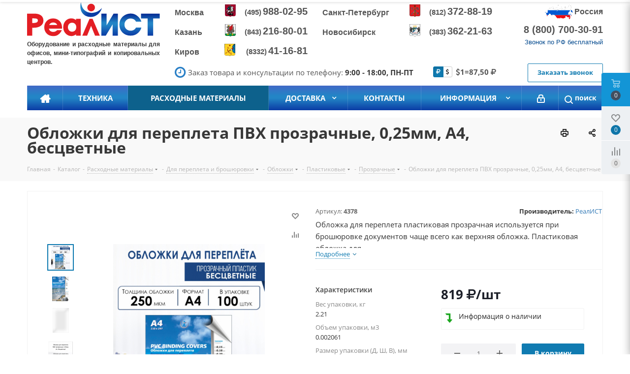

--- FILE ---
content_type: text/html; charset=UTF-8
request_url: https://real-ist.ru/katalog/rasxodnye-materialy/dlja-perepleta-i-broshyurovki/oblozhki/plastikovye/prozrachnye/4378-4074.htm
body_size: 52040
content:
<!DOCTYPE html>
<html xmlns="http://www.w3.org/1999/xhtml" xml:lang="ru" lang="ru" >
<head>
	<link rel="icon" href="/bitrix/templates/realist_main/favicon.ico?1" type="image/x-icon">
	<link rel="shortcut icon" href="/bitrix/templates/realist_main/favicon.ico?1" type="image/x-icon">
	<title>Обложки для переплета ПВХ прозрачные, 0.25мм, А4, б/цв</title>
	<meta name="viewport" content="initial-scale=1.0, width=device-width" />
	<meta name="HandheldFriendly" content="true" />
	<meta name="yes" content="yes" />
	<meta name="apple-mobile-web-app-status-bar-style" content="black" />
	<meta name="SKYPE_TOOLBAR" content="SKYPE_TOOLBAR_PARSER_COMPATIBLE" />
	<meta http-equiv="Content-Type" content="text/html; charset=UTF-8" />
<meta name="keywords" content="Оборудование для банков и офисов купить в Москве, большой выбор оргтехники для офисов с доставкой по всей России 🚚 интернет-магазин real-ist.ru ☎ +7 (495) 988-02-95" />
<meta name="description" content="Интернет-магазин" />
<link href="https://fonts.googleapis.com/css?family=Open+Sans:300italic,400italic,600italic,700italic,800italic,400,300,500,600,700,800&subset=latin,cyrillic-ext"  rel="stylesheet" />
<link href="/bitrix/css/aspro.next/notice.css?17482584613664"  rel="stylesheet" />
<link href="/bitrix/js/ui/design-tokens/dist/ui.design-tokens.css?174825947126358"  rel="stylesheet" />
<link href="/bitrix/js/ui/fonts/opensans/ui.font.opensans.css?16672089532555"  rel="stylesheet" />
<link href="/bitrix/js/main/popup/dist/main.popup.bundle.css?175882037331694"  rel="stylesheet" />
<link href="/bitrix/templates/realist_main/components/bitrix/catalog.store.amount/realist/style.css?1742990995793"  rel="stylesheet" />
<link href="/bitrix/templates/realist_main/components/bitrix/sale.gift.main.products/main/style.css?1742990995663"  rel="stylesheet" />
<link href="/bitrix/templates/realist_main/vendor/css/bootstrap.css?1742990996114216"  data-template-style="true"  rel="stylesheet" />
<link href="/bitrix/templates/realist_main/css/jquery.fancybox.css?17429909944353"  data-template-style="true"  rel="stylesheet" />
<link href="/bitrix/templates/realist_main/css/styles.css?1766172601118759"  data-template-style="true"  rel="stylesheet" />
<link href="/bitrix/templates/realist_main/css/animation/animation_ext.css?17429909944934"  data-template-style="true"  rel="stylesheet" />
<link href="/bitrix/templates/realist_main/vendor/css/footable.standalone.min.css?174299099619590"  data-template-style="true"  rel="stylesheet" />
<link href="/bitrix/templates/realist_main/css/blocks/blocks.css?17444448302015"  data-template-style="true"  rel="stylesheet" />
<link href="/bitrix/templates/realist_main/css/blocks/flexbox.css?1744444830780"  data-template-style="true"  rel="stylesheet" />
<link href="/bitrix/templates/realist_main/ajax/ajax.css?1742990994326"  data-template-style="true"  rel="stylesheet" />
<link href="/bitrix/templates/realist_main/css/jquery.mCustomScrollbar.min.css?174299099442839"  data-template-style="true"  rel="stylesheet" />
<link href="/local/components/mog.content/mog.currency.select/templates/button_bs/style.css?1742991099526"  data-template-style="true"  rel="stylesheet" />
<link href="/local/components/mog.content/mog.currency.select/templates/button_bs/themes/main/style.css?1742991099114"  data-template-style="true"  rel="stylesheet" />
<link href="/bitrix/templates/realist_main/components/bitrix/currency.rates/realist/style.css?174299099562"  data-template-style="true"  rel="stylesheet" />
<link href="/bitrix/components/aspro/marketing.popup.next/templates/.default/style.css?17595717176430"  data-template-style="true"  rel="stylesheet" />
<link href="/bitrix/templates/realist_main/styles.css?174299099412148"  data-template-style="true"  rel="stylesheet" />
<link href="/bitrix/templates/realist_main/template_styles.css?1766176626575612"  data-template-style="true"  rel="stylesheet" />
<link href="/bitrix/templates/realist_main/css/media.css?1742990994135188"  data-template-style="true"  rel="stylesheet" />
<link href="/bitrix/templates/realist_main/vendor/fonts/font-awesome/css/font-awesome.min.css?174299099631000"  data-template-style="true"  rel="stylesheet" />
<link href="/bitrix/templates/realist_main/css/print.css?174299099419036"  data-template-style="true"  rel="stylesheet" />
<link href="/bitrix/templates/realist_main/themes/11/theme.css?174438192748705"  data-template-style="true"  rel="stylesheet" />
<link href="/bitrix/templates/realist_main/bg_color/light/bgcolors.css?174438192862"  data-template-style="true"  rel="stylesheet" />
<link href="/bitrix/templates/realist_main/css/width-4.css?17429909942693"  data-template-style="true"  rel="stylesheet" />
<link href="/bitrix/templates/realist_main/css/font-1.css?17429909944377"  data-template-style="true"  rel="stylesheet" />
<link href="/bitrix/templates/realist_main/css/custom.css?174445234527199"  data-template-style="true"  rel="stylesheet" />
<script>if(!window.BX)window.BX={};if(!window.BX.message)window.BX.message=function(mess){if(typeof mess==='object'){for(let i in mess) {BX.message[i]=mess[i];} return true;}};</script>
<script>(window.BX||top.BX).message({"JS_CORE_LOADING":"Загрузка...","JS_CORE_NO_DATA":"- Нет данных -","JS_CORE_WINDOW_CLOSE":"Закрыть","JS_CORE_WINDOW_EXPAND":"Развернуть","JS_CORE_WINDOW_NARROW":"Свернуть в окно","JS_CORE_WINDOW_SAVE":"Сохранить","JS_CORE_WINDOW_CANCEL":"Отменить","JS_CORE_WINDOW_CONTINUE":"Продолжить","JS_CORE_H":"ч","JS_CORE_M":"м","JS_CORE_S":"с","JSADM_AI_HIDE_EXTRA":"Скрыть лишние","JSADM_AI_ALL_NOTIF":"Показать все","JSADM_AUTH_REQ":"Требуется авторизация!","JS_CORE_WINDOW_AUTH":"Войти","JS_CORE_IMAGE_FULL":"Полный размер"});</script>

<script src="/bitrix/js/main/core/core.js?1758820473511455"></script>

<script>BX.Runtime.registerExtension({"name":"main.core","namespace":"BX","loaded":true});</script>
<script>BX.setJSList(["\/bitrix\/js\/main\/core\/core_ajax.js","\/bitrix\/js\/main\/core\/core_promise.js","\/bitrix\/js\/main\/polyfill\/promise\/js\/promise.js","\/bitrix\/js\/main\/loadext\/loadext.js","\/bitrix\/js\/main\/loadext\/extension.js","\/bitrix\/js\/main\/polyfill\/promise\/js\/promise.js","\/bitrix\/js\/main\/polyfill\/find\/js\/find.js","\/bitrix\/js\/main\/polyfill\/includes\/js\/includes.js","\/bitrix\/js\/main\/polyfill\/matches\/js\/matches.js","\/bitrix\/js\/ui\/polyfill\/closest\/js\/closest.js","\/bitrix\/js\/main\/polyfill\/fill\/main.polyfill.fill.js","\/bitrix\/js\/main\/polyfill\/find\/js\/find.js","\/bitrix\/js\/main\/polyfill\/matches\/js\/matches.js","\/bitrix\/js\/main\/polyfill\/core\/dist\/polyfill.bundle.js","\/bitrix\/js\/main\/core\/core.js","\/bitrix\/js\/main\/polyfill\/intersectionobserver\/js\/intersectionobserver.js","\/bitrix\/js\/main\/lazyload\/dist\/lazyload.bundle.js","\/bitrix\/js\/main\/polyfill\/core\/dist\/polyfill.bundle.js","\/bitrix\/js\/main\/parambag\/dist\/parambag.bundle.js"]);
</script>
<script>BX.Runtime.registerExtension({"name":"ui.dexie","namespace":"BX.DexieExport","loaded":true});</script>
<script>BX.Runtime.registerExtension({"name":"ls","namespace":"window","loaded":true});</script>
<script>BX.Runtime.registerExtension({"name":"fx","namespace":"window","loaded":true});</script>
<script>BX.Runtime.registerExtension({"name":"fc","namespace":"window","loaded":true});</script>
<script>document.documentElement.className = ('js '+document.documentElement.className).replace(/\s+$/, '');
</script>
<script>(window.BX||top.BX).message({"NOTICE_ADDED2CART":"В корзине","NOTICE_CLOSE":"Закрыть","NOTICE_MORE":"и ещё #COUNT# #PRODUCTS#","NOTICE_PRODUCT0":"товаров","NOTICE_PRODUCT1":"товар","NOTICE_PRODUCT2":"товара","NOTICE_ADDED2DELAY":"В отложенных","NOTICE_ADDED2COMPARE":"В сравнении","NOTICE_AUTHORIZED":"Вы успешно авторизовались","NOTICE_REMOVED_FROM_COMPARE":"Удалено из сравнения"});</script>
<script>BX.Runtime.registerExtension({"name":"aspro_notice","namespace":"window","loaded":true});</script>
<script>BX.Runtime.registerExtension({"name":"aspro_phones","namespace":"window","loaded":true});</script>
<script>BX.Runtime.registerExtension({"name":"ui.design-tokens","namespace":"window","loaded":true});</script>
<script>BX.Runtime.registerExtension({"name":"ui.fonts.opensans","namespace":"window","loaded":true});</script>
<script>BX.Runtime.registerExtension({"name":"main.popup","namespace":"BX.Main","loaded":true});</script>
<script>BX.Runtime.registerExtension({"name":"popup","namespace":"window","loaded":true});</script>
<script type="extension/settings" data-extension="currency.currency-core">{"region":"ru"}</script>
<script>BX.Runtime.registerExtension({"name":"currency.currency-core","namespace":"BX.Currency","loaded":true});</script>
<script>BX.Runtime.registerExtension({"name":"currency","namespace":"window","loaded":true});</script>
<script>(window.BX||top.BX).message({"LANGUAGE_ID":"ru","FORMAT_DATE":"DD.MM.YYYY","FORMAT_DATETIME":"DD.MM.YYYY HH:MI:SS","COOKIE_PREFIX":"BITRIX_SM","SERVER_TZ_OFFSET":"10800","UTF_MODE":"Y","SITE_ID":"s1","SITE_DIR":"\/","USER_ID":"","SERVER_TIME":1768580758,"USER_TZ_OFFSET":0,"USER_TZ_AUTO":"Y","bitrix_sessid":"a7e3c72a10d357f6074c1e7666dc21d4"});</script>


<script src="/bitrix/js/ui/dexie/dist/dexie.bundle.js?1758820404218847"></script>
<script src="/bitrix/js/main/core/core_ls.js?17482595904201"></script>
<script src="/bitrix/js/main/core/core_fx.js?160735262416888"></script>
<script src="/bitrix/js/main/core/core_frame_cache.js?175882042716945"></script>
<script src="/bitrix/js/main/jquery/jquery-2.2.4.min.js?166170196585578"></script>
<script src="/bitrix/js/main/cphttprequest.js?16073526276104"></script>
<script src="/bitrix/js/main/ajax.js?160735262435509"></script>
<script src="/bitrix/js/aspro.next/notice.js?174825848028110"></script>
<script src="/bitrix/js/main/popup/dist/main.popup.bundle.js?1758820498119638"></script>
<script src="/bitrix/js/currency/currency-core/dist/currency-core.bundle.js?17482592828800"></script>
<script src="/bitrix/js/currency/core_currency.js?17482592821181"></script>
<script>void 0===BX.Aspro?.Captcha&&(BX.namespace("Aspro.Captcha"),(()=>{const e="captchaApiLoader";let t={};BX.Aspro.Captcha=new class{constructor(){}get options(){return JSON.parse(JSON.stringify(t.options))}get params(){let e=t.options.params;return JSON.parse(JSON.stringify(e))}get key(){return t.options.key}get hl(){return t.options.params.hl}get type(){return t.options.type}isYandexSmartCaptcha(){return"ya.smartcaptcha"==this.type}isGoogleRecaptcha(){return!this.isYandexSmartCaptcha()}isGoogleRecaptcha3(){return this.isGoogleRecaptcha()&&3==t.options.ver}isInvisible(){return this.isYandexSmartCaptcha()?t.options.params.invisible:this.isGoogleRecaptcha()&&!this.isGoogleRecaptcha3()?"invisible"==t.options.params.size:void 0}get className(){return this.isYandexSmartCaptcha()?"smart-captcha":this.isGoogleRecaptcha()?"g-recaptcha":""}get selector(){return"."+this.className}get clientResponseSelector(){return this.isYandexSmartCaptcha()?'[name="smart-token"]':this.isGoogleRecaptcha()?".g-recaptcha-response":""}get api(){return this.isYandexSmartCaptcha()?window.smartCaptcha||null:this.isGoogleRecaptcha()&&window.grecaptcha||null}getApiResponse(e){return void 0!==e?this.api.getResponse(e):""}init(e){t.options||(t.options="object"==typeof e&&e?e:{},window.onLoadCaptcha=window.onLoadCaptcha||this.onLoad.bind(this),window.renderCaptcha=window.renderCaptcha||this.render.bind(this),window.onPassedCaptcha=window.onPassedCaptcha||this.onPassed.bind(this),window.renderRecaptchaById=window.renderRecaptchaById||window.renderCaptcha,this.isYandexSmartCaptcha()&&(window.asproRecaptcha=t.options),this.isGoogleRecaptcha()&&(window.asproRecaptcha.params={sitekey:t.options.key,recaptchaLang:t.options.params.hl,callback:t.options.params.callback},this.isGoogleRecaptcha3()||(window.asproRecaptcha.params.recaptchaSize=t.options.params.size,window.asproRecaptcha.params.recaptchaColor=t.options.params.theme,window.asproRecaptcha.params.recaptchaLogoShow=t.options.params.showLogo,window.asproRecaptcha.params.recaptchaBadge=t.options.params.badge)))}load(){return t.loadPromise=t.loadPromise||new Promise(((a,o)=>{try{if(t.onResolveLoadPromise=()=>{a()},document.getElementById(e))throw"Another Api loader already exists";let o=document.createElement("script");o.id=e,this.isYandexSmartCaptcha()?o.src="https://smartcaptcha.yandexcloud.net/captcha.js?render=onload&onload=onLoadCaptcha":o.src="//www.google.com/recaptcha/api.js?hl="+this.hl+"&onload=onLoadCaptcha&render="+(this.isGoogleRecaptcha3()?this.key:"explicit"),document.head.appendChild(o)}catch(e){console.error(e),o(e)}})),t.loadPromise}onLoad(){"function"==typeof t.onResolveLoadPromise&&t.onResolveLoadPromise()}validate(e){if(e){let t=e.closest("form")?.querySelector(this.selector);if(t){let e=t.getAttribute("data-widgetid");if(void 0!==e)return""!=this.getApiResponse(e)}}return!0}onPassed(e){e&&document.querySelectorAll(this.selector).forEach((t=>{let a=t.getAttribute("data-widgetid");if(void 0!==a){if(this.getApiResponse(a)==e){let a=t.closest("form");if(a)if(this.isInvisible()){let t=this.clientResponseSelector;a.querySelector(t)&&!a.querySelector(t).value&&(a.querySelector(t).value=e),document.querySelectorAll('iframe[src*="recaptcha"]').forEach((e=>{let t=e.parentElement?.parentElement;t&&(t.classList.contains("grecaptcha-badge")||(t.style.width="100%"))})),"one_click_buy_form"==a.getAttribute("id")?BX.submit(BX("one_click_buy_form")):"form_comment"==a.getAttribute("name")?BX.submit(BX("form_comment")):-1!==a.getAttribute("id")?.indexOf("auth-page-form")?BX.submit(a):a.submit()}else this.Replacer.addValidationInput(a),a.querySelector("input.recaptcha")&&this.api&&$(a.querySelector("input.recaptcha")).valid()}}}))}onSubmit(e){return new Promise(((t,a)=>{try{if("object"==typeof e&&e&&e.form&&this.api){let a=e.form.querySelector(this.selector);if(a){let o=a.getAttribute("data-widgetid");if(void 0!==o){let a=this.clientResponseSelector;e.form.querySelector(a)&&!e.form.querySelector(a).value&&(e.form.closest(".form")&&e.form.closest(".form").classList.add("sending"),this.isInvisible()?(this.api.execute(o),t(!1)):this.isGoogleRecaptcha3()&&(this.api.execute(this.key,{action:"maxscore"}).then((t=>{e.form.querySelector(a).value=t,"one_click_buy_form"==e.form.getAttribute("id")?BX.submit(BX("one_click_buy_form")):"form_comment"==e.form.getAttribute("name")?BX.submit(BX("form_comment")):-1!==e.form.getAttribute("id")?.indexOf("auth-page-form")?BX.submit(e.form):e.form.submit()})),t(!1)))}}}t(!0)}catch(e){console.error(e),a(e)}}))}render(e){return new Promise(((t,a)=>{this.load().then((()=>{try{if(!this.api)throw"Captcha api not loaded";const a=a=>{if(!a.classList.contains(this.className))throw"Node is not a captcha #"+e;let o;this.isGoogleRecaptcha3()?(a.innerHTML='<textarea class="g-recaptcha-response" style="display:none;resize:0;" name="g-recaptcha-response"></textarea>',t(a)):(a.children.length&&t(a),o=this.api.render(a,this.params),a.setAttribute("data-widgetid",o),t(a))};let o=document.getElementById(e);if(o)a(o);else{let t=0;const s=setInterval((()=>{if(o=document.getElementById(e),o)clearInterval(s),a(o);else if(++t>=10)throw clearInterval(s),"Captcha not finded #"+e}),100)}}catch(e){console.error(e),a(e)}})).catch((e=>{console.error(e),a(e)}))}))}reset(){(this.isGoogleRecaptcha()||this.isYandexSmartCaptcha())&&this.api.reset()}};BX.Aspro.Captcha.Replacer=new class{constructor(){this.bindEvents()}bindEvents(){BX.addCustomEvent(window,"onRenderCaptcha",BX.proxy(this.replace,this)),BX.addCustomEvent(window,"onAjaxSuccess",BX.proxy(this.replace,this))}replace(e){try{this.fixExists();let e=this.getForms();for(let t=0;t<e.length;++t){let a=e[t];this.hideLabel(a),this.removeReload(a),BX.Aspro.Captcha.isGoogleRecaptcha3()&&this.hideRow(a),BX.Aspro.Captcha.isGoogleRecaptcha3()||BX.Aspro.Captcha.isInvisible()||this.addValidationInput(a);let o=this.getInputs(a);for(let e=0;e<o.length;++e)this.replaceInput(o[e]);let s=this.getImages(a);for(let e=0;e<s.length;++e)this.hideImage(s[e])}return!0}catch(e){return console.error(e),!1}}fixExists(){let e=document.getElementsByClassName(BX.Aspro.Captcha.className);if(e.length)for(let t=0;t<e.length;++t){let a=e[t],o=a.id;if("string"==typeof o&&0!==o.length){let e=a.closest("form");if(e&&(this.hideLabel(e),this.removeReload(e),BX.Aspro.Captcha.isGoogleRecaptcha()&&BX.Aspro.Captcha.isGoogleRecaptcha3()&&this.hideRow(e),BX.Aspro.Captcha.isGoogleRecaptcha3()||BX.Aspro.Captcha.isInvisible()||this.addValidationInput(e),BX.Aspro.Captcha.isYandexSmartCaptcha()||!BX.Aspro.Captcha.isGoogleRecaptcha3())){let e=a.closest(".captcha-row");e&&(BX.Aspro.Captcha.isYandexSmartCaptcha()?BX.Aspro.Captcha.isInvisible()&&e.classList.add((BX.Aspro.Captcha.params.hideShield,"n"),BX.Aspro.Captcha.params.shieldPosition):e.classList.add("logo_captcha_"+BX.Aspro.Captcha.params.showLogo,window.BX.Aspro.Captcha.params.badge),BX.Aspro.Captcha.isInvisible()&&e.classList.add("invisible"),e.querySelector(".captcha_image")?.classList.add("recaptcha_tmp_img"),e.querySelector(".captcha_input")?.classList.add("recaptcha_text"))}}}}getForms(){let e=[],t=this.getInputs();for(let a=0;a<t.length;++a){let o=t[a].closest("form");o&&e.push(o)}return e}getInputs(e=null){let t=[];return(e=e||document).querySelectorAll('form input[name="captcha_word"]').forEach((e=>{t.push(e)})),t}getImages(e=null){let t=[];return(e=e||document).querySelectorAll("img[src]").forEach((e=>{(/\/bitrix\/tools\/captcha.php\?(captcha_code|captcha_sid)=[^>]*?/i.test(e.src)||"captcha"===e.id)&&t.push(e)})),t}replaceInput(e){if(!e)return;let t="recaptcha-dynamic-"+(new Date).getTime();if(null!==document.getElementById(t)){let e=!1,a=null,o=65535;do{a=Math.floor(Math.random()*o),e=null!==document.getElementById(t+a)}while(e);t+=a}let a=document.createElement("div");a.id=t,a.className=BX.Aspro.Captcha.className,a.setAttribute("data-sitekey",BX.Aspro.Captcha.key),e.parentNode&&(e.parentNode.classList.add("recaptcha_text"),e.parentNode.replaceChild(a,e)),BX.Aspro.Captcha.render(t)}hideImage(e){if(!e)return;e.style.display="none";e.setAttribute("src","[data-uri]"),e.parentNode&&e.parentNode.classList.add("recaptcha_tmp_img")}hideLabel(e=null){(e=e||document).querySelectorAll(".captcha-row label").forEach((e=>{e.style.display="none"}))}removeReload(e=null){(e=e||document).querySelectorAll(".captcha-row .refresh").forEach((e=>{e.remove()})),e.querySelectorAll(".captcha_reload").forEach((e=>{e.remove()}))}hideRow(e=null){(e=e||document).querySelectorAll(".captcha-row").forEach((e=>{e.style.display="none"}))}addValidationInput(e=null){e=e||document,BX.Aspro.Loader.addExt("validate").then((()=>{e.querySelectorAll(".captcha-row").forEach((e=>{e.querySelector("input.recaptcha")||e.appendChild(BX.create({tag:"input",attrs:{type:"text",class:"recaptcha"},html:""}))}))}))}}})());</script>
<script>window['asproRecaptcha'] = {"type":"g.recaptcha","key":"6LfO-8EhAAAAANxQulj-m5DbO2fvtoC8zNV52prx","ver":"2","params":{"sitekey":"6LfO-8EhAAAAANxQulj-m5DbO2fvtoC8zNV52prx","hl":"ru","callback":"onPassedCaptcha","theme":"light","showLogo":"y","size":"normal","badge":"bottomright"}};</script><script>BX.Aspro.Captcha.init({"type":"g.recaptcha","key":"6LfO-8EhAAAAANxQulj-m5DbO2fvtoC8zNV52prx","ver":"2","params":{"sitekey":"6LfO-8EhAAAAANxQulj-m5DbO2fvtoC8zNV52prx","hl":"ru","callback":"onPassedCaptcha","theme":"light","showLogo":"y","size":"normal","badge":"bottomright"}});</script>
<script>
					(function () {
						"use strict";

						var counter = function ()
						{
							var cookie = (function (name) {
								var parts = ("; " + document.cookie).split("; " + name + "=");
								if (parts.length == 2) {
									try {return JSON.parse(decodeURIComponent(parts.pop().split(";").shift()));}
									catch (e) {}
								}
							})("BITRIX_CONVERSION_CONTEXT_s1");

							if (cookie && cookie.EXPIRE >= BX.message("SERVER_TIME"))
								return;

							var request = new XMLHttpRequest();
							request.open("POST", "/bitrix/tools/conversion/ajax_counter.php", true);
							request.setRequestHeader("Content-type", "application/x-www-form-urlencoded");
							request.send(
								"SITE_ID="+encodeURIComponent("s1")+
								"&sessid="+encodeURIComponent(BX.bitrix_sessid())+
								"&HTTP_REFERER="+encodeURIComponent(document.referrer)
							);
						};

						if (window.frameRequestStart === true)
							BX.addCustomEvent("onFrameDataReceived", counter);
						else
							BX.ready(counter);
					})();
				</script>
<script>BX.message({'PHONE':'Телефон','FAST_VIEW':'Быстрый просмотр','TABLES_SIZE_TITLE':'Подбор размера','SOCIAL':'Социальные сети','DESCRIPTION':'Описание магазина','ITEMS':'Товары','LOGO':'Логотип','REGISTER_INCLUDE_AREA':'Текст о регистрации','AUTH_INCLUDE_AREA':'Текст об авторизации','FRONT_IMG':'Изображение компании','EMPTY_CART':'пуста','CATALOG_VIEW_MORE':'... Показать все','CATALOG_VIEW_LESS':'... Свернуть','JS_REQUIRED':'Заполните это поле','JS_FORMAT':'Неверный формат','JS_FILE_EXT':'Недопустимое расширение файла','JS_PASSWORD_COPY':'Пароли не совпадают','JS_PASSWORD_LENGTH':'Минимум 6 символов','JS_ERROR':'Неверно заполнено поле','JS_FILE_SIZE':'Максимальный размер 5мб','JS_FILE_BUTTON_NAME':'Выберите файл','JS_FILE_DEFAULT':'Файл не найден','JS_DATE':'Некорректная дата','JS_DATETIME':'Некорректная дата/время','JS_REQUIRED_LICENSES':'Согласитесь с условиями','LICENSE_PROP':'Согласие на обработку персональных данных','LOGIN_LEN':'Введите минимум {0} символа','FANCY_CLOSE':'Закрыть','FANCY_NEXT':'Следующий','FANCY_PREV':'Предыдущий','TOP_AUTH_REGISTER':'Регистрация','CALLBACK':'Заказать звонок','S_CALLBACK':'Заказать звонок','UNTIL_AKC':'До конца акции','TITLE_QUANTITY_BLOCK':'Остаток','TITLE_QUANTITY':'шт.','TOTAL_SUMM_ITEM':'Общая стоимость ','SUBSCRIBE_SUCCESS':'Вы успешно подписались','RECAPTCHA_TEXT':'Подтвердите, что вы не робот','JS_RECAPTCHA_ERROR':'Пройдите проверку','COUNTDOWN_SEC':'сек.','COUNTDOWN_MIN':'мин.','COUNTDOWN_HOUR':'час.','COUNTDOWN_DAY0':'дней','COUNTDOWN_DAY1':'день','COUNTDOWN_DAY2':'дня','COUNTDOWN_WEAK0':'Недель','COUNTDOWN_WEAK1':'Неделя','COUNTDOWN_WEAK2':'Недели','COUNTDOWN_MONTH0':'Месяцев','COUNTDOWN_MONTH1':'Месяц','COUNTDOWN_MONTH2':'Месяца','COUNTDOWN_YEAR0':'Лет','COUNTDOWN_YEAR1':'Год','COUNTDOWN_YEAR2':'Года','CATALOG_PARTIAL_BASKET_PROPERTIES_ERROR':'Заполнены не все свойства у добавляемого товара','CATALOG_EMPTY_BASKET_PROPERTIES_ERROR':'Выберите свойства товара, добавляемые в корзину в параметрах компонента','CATALOG_ELEMENT_NOT_FOUND':'Элемент не найден','ERROR_ADD2BASKET':'Ошибка добавления товара в корзину','CATALOG_SUCCESSFUL_ADD_TO_BASKET':'Успешное добавление товара в корзину','ERROR_BASKET_TITLE':'Ошибка корзины','ERROR_BASKET_PROP_TITLE':'Выберите свойства, добавляемые в корзину','ERROR_BASKET_BUTTON':'Выбрать','BASKET_TOP':'Корзина в шапке','ERROR_ADD_DELAY_ITEM':'Ошибка отложенной корзины','VIEWED_TITLE':'Ранее вы смотрели','VIEWED_BEFORE':'Ранее вы смотрели','BEST_TITLE':'Лучшие предложения','CT_BST_SEARCH_BUTTON':'Поиск','CT_BST_SEARCH2_BUTTON':'Найти','BASKET_PRINT_BUTTON':'Распечатать','BASKET_CLEAR_ALL_BUTTON':'Очистить','BASKET_QUICK_ORDER_BUTTON':'Быстрый заказ','BASKET_CONTINUE_BUTTON':'Продолжить покупки','BASKET_ORDER_BUTTON':'Оформить заказ','SHARE_BUTTON':'Поделиться','BASKET_CHANGE_TITLE':'Ваш заказ','BASKET_CHANGE_LINK':'Изменить','MORE_INFO_SKU':'Подробнее','FROM':'от','TITLE_BLOCK_VIEWED_NAME':'Ранее вы смотрели','T_BASKET':'Корзина','FILTER_EXPAND_VALUES':'Показать все','FILTER_HIDE_VALUES':'Свернуть','FULL_ORDER':'Полный заказ','CUSTOM_COLOR_CHOOSE':'Выбрать','CUSTOM_COLOR_CANCEL':'Отмена','S_MOBILE_MENU':'Меню','NEXT_T_MENU_BACK':'Назад','NEXT_T_MENU_CALLBACK':'Обратная связь','NEXT_T_MENU_CONTACTS_TITLE':'Будьте на связи','SEARCH_TITLE':'Поиск','SOCIAL_TITLE':'Оставайтесь на связи','HEADER_SCHEDULE':'Время работы','SEO_TEXT':'SEO описание','COMPANY_IMG':'Картинка компании','COMPANY_TEXT':'Описание компании','CONFIG_SAVE_SUCCESS':'Настройки сохранены','CONFIG_SAVE_FAIL':'Ошибка сохранения настроек','ITEM_ECONOMY':'Экономия','ITEM_ARTICLE':'Артикул: ','JS_FORMAT_ORDER':'имеет неверный формат','JS_BASKET_COUNT_TITLE':'В корзине товаров на SUMM','POPUP_VIDEO':'Видео','POPUP_GIFT_TEXT':'Нашли что-то особенное? Намекните другу о подарке!'})</script>
<script src="/bitrix/templates/realist_main/js/app.js?17595755725512"></script>
<script>var ajaxMessages = {wait:"Загрузка..."}</script>
<link rel="shortcut icon" href="/favicon.ico" type="image/x-icon" />
<link rel="apple-touch-icon" sizes="180x180" href="/upload/CNext/d90/z9pg4prrjd8gzoy902dm1qg30qqmuu7o/favicon1.png" />
<style>html {--border-radius:8px;--theme-base-color:#107bb1;--theme-base-color-hue:200;--theme-base-color-saturation:83%;--theme-base-color-lightness:38%;--theme-base-opacity-color:#107bb11a;--theme-more-color:#107bb1;--theme-more-color-hue:200;--theme-more-color-saturation:83%;--theme-more-color-lightness:38%;--theme-lightness-hover-diff:6%;}</style>
<meta property="og:description" content="Интернет-магазин" />
<meta property="og:image" content="https://real-ist.ru:443/upload/iblock/4cf/c4dlj3wp863zqs3gry7ewp3btmcgox9p/4378 А4 0.25 бесцветные.jpg" />
<link rel="image_src" href="https://real-ist.ru:443/upload/iblock/4cf/c4dlj3wp863zqs3gry7ewp3btmcgox9p/4378 А4 0.25 бесцветные.jpg"  />
<meta property="og:title" content="Обложки для переплета ПВХ прозрачные, 0.25мм, А4, б/цв" />
<meta property="og:type" content="website" />
<meta property="og:url" content="https://real-ist.ru:443/katalog/rasxodnye-materialy/dlja-perepleta-i-broshyurovki/oblozhki/plastikovye/prozrachnye/4378-4074.htm" />



<script src="/bitrix/templates/realist_main/js/jquery.actual.min.js?17429909941251"></script>
<script src="/bitrix/templates/realist_main/vendor/js/jquery.bxslider.js?174299099666080"></script>
<script src="/bitrix/templates/realist_main/js/jqModal.js?174299099411022"></script>
<script src="/bitrix/templates/realist_main/vendor/js/bootstrap.js?174299099627908"></script>
<script src="/bitrix/templates/realist_main/vendor/js/jquery.appear.js?17429909963188"></script>
<script src="/bitrix/templates/realist_main/js/browser.js?17429909941032"></script>
<script src="/bitrix/templates/realist_main/js/jquery.fancybox.js?174299099445889"></script>
<script src="/bitrix/templates/realist_main/js/jquery.flexslider.js?174299099456266"></script>
<script src="/bitrix/templates/realist_main/vendor/js/jquery.mousewheel.min.js?17595755732778"></script>
<script src="/bitrix/templates/realist_main/vendor/js/moment.min.js?174299099634436"></script>
<script src="/bitrix/templates/realist_main/vendor/js/footable.js?1742990996275478"></script>
<script src="/bitrix/templates/realist_main/vendor/js/jquery.menu-aim.js?174444483112786"></script>
<script src="/bitrix/templates/realist_main/vendor/js/velocity/velocity.js?174444483144791"></script>
<script src="/bitrix/templates/realist_main/vendor/js/velocity/velocity.ui.js?174444483113257"></script>
<script src="/bitrix/templates/realist_main/js/jquery.validate.min.js?174299099422257"></script>
<script src="/bitrix/templates/realist_main/js/jquery.inputmask.bundle.min.js?174299099470933"></script>
<script src="/bitrix/templates/realist_main/js/jquery.easing.1.3.js?17429909948095"></script>
<script src="/bitrix/templates/realist_main/js/equalize.min.js?1742990994588"></script>
<script src="/bitrix/templates/realist_main/js/jquery.alphanumeric.js?17429909941972"></script>
<script src="/bitrix/templates/realist_main/js/jquery.cookie.js?17429909943066"></script>
<script src="/bitrix/templates/realist_main/js/jquery.plugin.min.js?17429909943181"></script>
<script src="/bitrix/templates/realist_main/js/jquery.countdown.min.js?174299099413137"></script>
<script src="/bitrix/templates/realist_main/js/jquery.countdown-ru.js?17429909941400"></script>
<script src="/bitrix/templates/realist_main/js/jquery.ikSelect.js?174299099432030"></script>
<script src="/bitrix/templates/realist_main/js/jquery.mobile.custom.touch.min.js?17429909947784"></script>
<script src="/bitrix/templates/realist_main/js/jquery.dotdotdot.js?17429909945908"></script>
<script src="/bitrix/templates/realist_main/js/rating_likes.js?174299099410797"></script>
<script src="/bitrix/templates/realist_main/js/blocks/blocks.js?17444448311328"></script>
<script src="/bitrix/templates/realist_main/js/blocks/controls.js?1744444831900"></script>
<script src="/bitrix/templates/realist_main/js/video_banner.js?174299099426074"></script>
<script src="/bitrix/templates/realist_main/js/main.js?1759575573313252"></script>
<script src="/bitrix/templates/realist_main/js/jquery.validate.js?174299099439131"></script>
<script src="/bitrix/templates/realist_main/js/conditional/validation.js?17595755735974"></script>
<script src="/bitrix/templates/realist_main/js/jquery.mCustomScrollbar.min.js?174299099439873"></script>
<script src="/bitrix/components/bitrix/search.title/script.js?174825964510542"></script>
<script src="/bitrix/templates/realist_main/components/bitrix/search.title/fixed/script.js?17429909959910"></script>
<script src="/bitrix/components/aspro/marketing.popup.next/templates/.default/script.js?17482584511847"></script>
<script src="/bitrix/templates/realist_main/js/custom.js?1742990994589"></script>
<script src="/bitrix/templates/realist_main/components/bitrix/catalog.element/main6_devilery/script.js?1742990995118093"></script>
<script src="/bitrix/templates/realist_main/components/bitrix/sale.gift.product/main/script.js?174299099548283"></script>
<script src="/bitrix/templates/realist_main/components/bitrix/sale.gift.main.products/main/script.js?17429909953831"></script>
<script src="/bitrix/templates/realist_main/js/jquery.history.js?174299099421571"></script>
<script src="/bitrix/components/aspro/catalog.viewed.next/templates/main_horizontal/script.js?16073526834676"></script>
<script src="/bitrix/templates/realist_main/components/bitrix/subscribe.edit/footer/script.js?1742990995113"></script>

		</head>
<body class="t_realist  site_s1 fill_bg_n" id="main">
	<div id="panel"></div>
	
	
		<!--'start_frame_cache_basketitems-component-block'-->	<div id="ajax_basket"></div>
<!--'end_frame_cache_basketitems-component-block'-->        <script>
                        BX.message({'MIN_ORDER_PRICE_TEXT':'<b>Минимальная сумма заказа #PRICE#<\/b><br/>Пожалуйста, добавьте еще товаров в корзину'});

            var arNextOptions = arAsproOptions = ({
                "SITE_DIR" : "/",
                "SITE_ID" : "s1",
                "SITE_ADDRESS" : "real-ist.ru",
                "FORM" : ({
                    "ASK_FORM_ID" : "ASK",
                    "SERVICES_FORM_ID" : "SERVICES",
                    "FEEDBACK_FORM_ID" : "FEEDBACK",
                    "CALLBACK_FORM_ID" : "CALLBACK",
                    "RESUME_FORM_ID" : "RESUME",
                    "TOORDER_FORM_ID" : "TOORDER"
                }),
                "PAGES" : ({
                    "FRONT_PAGE" : "",
                    "BASKET_PAGE" : "",
                    "ORDER_PAGE" : "",
                    "PERSONAL_PAGE" : "",
                    "CATALOG_PAGE" : "1",
                    "CATALOG_PAGE_URL" : "/katalog/",
                    "BASKET_PAGE_URL" : "/basket/",
                    "COMPARE_PAGE_URL" : "/katalog/compare.php",
                }),
                "PRICES" : ({
                    "MIN_PRICE" : "",
                }),
                "THEME" : ({
                    'THEME_SWITCHER' : 'N',
                    'BASE_COLOR' : '11',
                    'BASE_COLOR_CUSTOM' : '107bb1',
                    'TOP_MENU' : '',
                    'TOP_MENU_FIXED' : 'Y',
                    'COLORED_LOGO' : 'Y',
                    'SIDE_MENU' : 'LEFT',
                    'SCROLLTOTOP_TYPE' : 'ROUND_COLOR',
                    'SCROLLTOTOP_POSITION' : 'PADDING',
                    'SCROLLTOTOP_POSITION_RIGHT'  : '',
                    'SCROLLTOTOP_POSITION_BOTTOM' : '',
                    'USE_LAZY_LOAD' : 'N',
                    'CAPTCHA_FORM_TYPE' : '',
                    'ONE_CLICK_BUY_CAPTCHA' : 'Y',
                    'PHONE_MASK' : '+7 (999) 999-99-99',
                    'VALIDATE_PHONE_MASK' : '^[+][0-9] [(][0-9]{3}[)] [0-9]{3}[-][0-9]{2}[-][0-9]{2}$',
                    'DATE_MASK' : 'd.m.y',
                    'DATE_PLACEHOLDER' : 'дд.мм.гггг',
                    'VALIDATE_DATE_MASK' : '^[0-9]{1,2}\.[0-9]{1,2}\.[0-9]{4}$',
                    'DATETIME_MASK' : 'd.m.y h:s',
                    'DATETIME_PLACEHOLDER' : 'дд.мм.гггг чч:мм',
                    'VALIDATE_DATETIME_MASK' : '^[0-9]{1,2}\.[0-9]{1,2}\.[0-9]{4} [0-9]{1,2}\:[0-9]{1,2}$',
                    'VALIDATE_FILE_EXT' : 'png|jpg|jpeg|gif|doc|docx|xls|xlsx|txt|pdf|odt|rtf',
                    'BANNER_WIDTH' : '',
                    'BIGBANNER_ANIMATIONTYPE' : 'SLIDE_HORIZONTAL',
                    'BIGBANNER_SLIDESSHOWSPEED' : '5000',
                    'BIGBANNER_ANIMATIONSPEED' : '600',
                    'PARTNERSBANNER_SLIDESSHOWSPEED' : '5000',
                    'PARTNERSBANNER_ANIMATIONSPEED' : '600',
                    'ORDER_BASKET_VIEW' : 'FLY2',
                    'SHOW_BASKET_PRINT' : 'Y',
                    "SHOW_ONECLICKBUY_ON_BASKET_PAGE" : 'Y',
                    'SHOW_LICENCE' : 'N',
                    'LICENCE_CHECKED' : 'N',
                    'SHOW_OFFER' : 'N',
                    'OFFER_CHECKED' : 'N',
                    'LOGIN_EQUAL_EMAIL' : 'Y',
                    'PERSONAL_ONEFIO' : 'Y',
                    'PERSONAL_PAGE_URL' : '/personal/',
                    'SHOW_TOTAL_SUMM' : 'Y',
                    'SHOW_TOTAL_SUMM_TYPE' : 'CHANGE',
                    'CHANGE_TITLE_ITEM' : 'N',
                    'CHANGE_TITLE_ITEM_DETAIL' : 'N',
                    'DISCOUNT_PRICE' : '',
                    'STORES' : '',
                    'STORES_SOURCE' : 'IBLOCK',
                    'TYPE_SKU' : 'TYPE_1',
                    'MENU_POSITION' : 'LINE',
                    'MENU_TYPE_VIEW' : 'HOVER',
                    'DETAIL_PICTURE_MODE' : 'POPUP',
                    'PAGE_WIDTH' : '4',
                    'PAGE_CONTACTS' : '5',
                    'HEADER_TYPE' : 'custom',
                    'REGIONALITY_SEARCH_ROW' : 'N',
                    'HEADER_TOP_LINE' : '',
                    'HEADER_FIXED' : '2',
                    'HEADER_MOBILE' : '1',
                    'HEADER_MOBILE_MENU' : '1',
                    'HEADER_MOBILE_MENU_SHOW_TYPE' : '',
                    'TYPE_SEARCH' : 'fixed',
                    'PAGE_TITLE' : '3',
                    'INDEX_TYPE' : 'custom',
                    'FOOTER_TYPE' : '5',
                    'PRINT_BUTTON' : 'Y',
                    'EXPRESSION_FOR_PRINT_PAGE' : 'Версия для печати',
                    'EXPRESSION_FOR_FAST_VIEW' : 'Быстрый просмотр',
                    'FILTER_VIEW' : 'VERTICAL',
                    'YA_GOALS' : 'N',
                    'YA_COUNTER_ID' : '',
                    'USE_FORMS_GOALS' : 'COMMON',
                    'USE_SALE_GOALS' : '',
                    'USE_DEBUG_GOALS' : 'N',
                    'SHOW_HEADER_GOODS' : 'Y',
                    'INSTAGRAMM_INDEX' : 'Y',
                    'USE_PHONE_AUTH': 'N',
                    'MOBILE_CATALOG_LIST_ELEMENTS_COMPACT': 'Y',
                    'NLO_MENU': 'N',
                    'USE_FAST_VIEW_PAGE_DETAIL': 'Y',
                }),
                "PRESETS": [{'ID':'968','TITLE':'Тип 1','DESCRIPTION':'','IMG':'/bitrix/images/aspro.next/themes/preset968_1544181424.png','OPTIONS':{'THEME_SWITCHER':'Y','BASE_COLOR':'9','BASE_COLOR_CUSTOM':'1976d2','SHOW_BG_BLOCK':'N','COLORED_LOGO':'Y','PAGE_WIDTH':'3','FONT_STYLE':'2','MENU_COLOR':'COLORED','LEFT_BLOCK':'1','SIDE_MENU':'LEFT','H1_STYLE':'2','TYPE_SEARCH':'fixed','PAGE_TITLE':'1','HOVER_TYPE_IMG':'shine','SHOW_LICENCE':'Y','MAX_DEPTH_MENU':'3','HIDE_SITE_NAME_TITLE':'Y','SHOW_CALLBACK':'Y','PRINT_BUTTON':'N','USE_GOOGLE_RECAPTCHA':'N','GOOGLE_RECAPTCHA_SHOW_LOGO':'Y','HIDDEN_CAPTCHA':'Y','INSTAGRAMM_WIDE_BLOCK':'N','BIGBANNER_HIDEONNARROW':'N','INDEX_TYPE':{'VALUE':'index1','SUB_PARAMS':{'TIZERS':'Y','CATALOG_SECTIONS':'Y','CATALOG_TAB':'Y','MIDDLE_ADV':'Y','SALE':'Y','BLOG':'Y','BOTTOM_BANNERS':'Y','COMPANY_TEXT':'Y','BRANDS':'Y','INSTAGRAMM':'Y'}},'FRONT_PAGE_BRANDS':'brands_slider','FRONT_PAGE_SECTIONS':'front_sections_only','TOP_MENU_FIXED':'Y','HEADER_TYPE':'1','USE_REGIONALITY':'Y','FILTER_VIEW':'COMPACT','SEARCH_VIEW_TYPE':'with_filter','USE_FAST_VIEW_PAGE_DETAIL':'fast_view_1','SHOW_TOTAL_SUMM':'Y','CHANGE_TITLE_ITEM':'N','VIEW_TYPE_HIGHLOAD_PROP':'N','SHOW_HEADER_GOODS':'Y','SEARCH_HIDE_NOT_AVAILABLE':'N','LEFT_BLOCK_CATALOG_ICONS':'N','SHOW_CATALOG_SECTIONS_ICONS':'Y','LEFT_BLOCK_CATALOG_DETAIL':'Y','CATALOG_COMPARE':'Y','CATALOG_PAGE_DETAIL':'element_1','SHOW_BREADCRUMBS_CATALOG_SUBSECTIONS':'Y','SHOW_BREADCRUMBS_CATALOG_CHAIN':'H1','TYPE_SKU':'TYPE_1','DETAIL_PICTURE_MODE':'POPUP','MENU_POSITION':'LINE','MENU_TYPE_VIEW':'HOVER','VIEWED_TYPE':'LOCAL','VIEWED_TEMPLATE':'HORIZONTAL','USE_WORD_EXPRESSION':'Y','ORDER_BASKET_VIEW':'FLY','ORDER_BASKET_COLOR':'DARK','SHOW_BASKET_ONADDTOCART':'Y','SHOW_BASKET_PRINT':'Y','SHOW_BASKET_ON_PAGES':'N','USE_PRODUCT_QUANTITY_LIST':'Y','USE_PRODUCT_QUANTITY_DETAIL':'Y','ONE_CLICK_BUY_CAPTCHA':'N','SHOW_ONECLICKBUY_ON_BASKET_PAGE':'Y','ONECLICKBUY_SHOW_DELIVERY_NOTE':'N','PAGE_CONTACTS':'3','CONTACTS_USE_FEEDBACK':'Y','CONTACTS_USE_MAP':'Y','BLOG_PAGE':'list_elements_2','PROJECTS_PAGE':'list_elements_2','NEWS_PAGE':'list_elements_3','STAFF_PAGE':'list_elements_1','PARTNERS_PAGE':'list_elements_3','PARTNERS_PAGE_DETAIL':'element_4','VACANCY_PAGE':'list_elements_1','LICENSES_PAGE':'list_elements_2','FOOTER_TYPE':'4','ADV_TOP_HEADER':'N','ADV_TOP_UNDERHEADER':'N','ADV_SIDE':'Y','ADV_CONTENT_TOP':'N','ADV_CONTENT_BOTTOM':'N','ADV_FOOTER':'N','HEADER_MOBILE_FIXED':'Y','HEADER_MOBILE':'1','HEADER_MOBILE_MENU':'1','HEADER_MOBILE_MENU_OPEN':'1','PERSONAL_ONEFIO':'Y','LOGIN_EQUAL_EMAIL':'Y','YA_GOALS':'N','YANDEX_ECOMERCE':'N','GOOGLE_ECOMERCE':'N'}},{'ID':'221','TITLE':'Тип 2','DESCRIPTION':'','IMG':'/bitrix/images/aspro.next/themes/preset221_1544181431.png','OPTIONS':{'THEME_SWITCHER':'Y','BASE_COLOR':'11','BASE_COLOR_CUSTOM':'107bb1','SHOW_BG_BLOCK':'N','COLORED_LOGO':'Y','PAGE_WIDTH':'2','FONT_STYLE':'8','MENU_COLOR':'LIGHT','LEFT_BLOCK':'2','SIDE_MENU':'LEFT','H1_STYLE':'2','TYPE_SEARCH':'fixed','PAGE_TITLE':'1','HOVER_TYPE_IMG':'shine','SHOW_LICENCE':'Y','MAX_DEPTH_MENU':'4','HIDE_SITE_NAME_TITLE':'Y','SHOW_CALLBACK':'Y','PRINT_BUTTON':'N','USE_GOOGLE_RECAPTCHA':'N','GOOGLE_RECAPTCHA_SHOW_LOGO':'Y','HIDDEN_CAPTCHA':'Y','INSTAGRAMM_WIDE_BLOCK':'N','BIGBANNER_HIDEONNARROW':'N','INDEX_TYPE':{'VALUE':'index3','SUB_PARAMS':{'TOP_ADV_BOTTOM_BANNER':'Y','FLOAT_BANNER':'Y','CATALOG_SECTIONS':'Y','CATALOG_TAB':'Y','TIZERS':'Y','SALE':'Y','BOTTOM_BANNERS':'Y','COMPANY_TEXT':'Y','BRANDS':'Y','INSTAGRAMM':'N'}},'FRONT_PAGE_BRANDS':'brands_slider','FRONT_PAGE_SECTIONS':'front_sections_with_childs','TOP_MENU_FIXED':'Y','HEADER_TYPE':'2','USE_REGIONALITY':'Y','FILTER_VIEW':'VERTICAL','SEARCH_VIEW_TYPE':'with_filter','USE_FAST_VIEW_PAGE_DETAIL':'fast_view_1','SHOW_TOTAL_SUMM':'Y','CHANGE_TITLE_ITEM':'N','VIEW_TYPE_HIGHLOAD_PROP':'N','SHOW_HEADER_GOODS':'Y','SEARCH_HIDE_NOT_AVAILABLE':'N','LEFT_BLOCK_CATALOG_ICONS':'N','SHOW_CATALOG_SECTIONS_ICONS':'Y','LEFT_BLOCK_CATALOG_DETAIL':'Y','CATALOG_COMPARE':'Y','CATALOG_PAGE_DETAIL':'element_3','SHOW_BREADCRUMBS_CATALOG_SUBSECTIONS':'Y','SHOW_BREADCRUMBS_CATALOG_CHAIN':'H1','TYPE_SKU':'TYPE_1','DETAIL_PICTURE_MODE':'POPUP','MENU_POSITION':'LINE','MENU_TYPE_VIEW':'HOVER','VIEWED_TYPE':'LOCAL','VIEWED_TEMPLATE':'HORIZONTAL','USE_WORD_EXPRESSION':'Y','ORDER_BASKET_VIEW':'NORMAL','ORDER_BASKET_COLOR':'DARK','SHOW_BASKET_ONADDTOCART':'Y','SHOW_BASKET_PRINT':'Y','SHOW_BASKET_ON_PAGES':'N','USE_PRODUCT_QUANTITY_LIST':'Y','USE_PRODUCT_QUANTITY_DETAIL':'Y','ONE_CLICK_BUY_CAPTCHA':'N','SHOW_ONECLICKBUY_ON_BASKET_PAGE':'Y','ONECLICKBUY_SHOW_DELIVERY_NOTE':'N','PAGE_CONTACTS':'3','CONTACTS_USE_FEEDBACK':'Y','CONTACTS_USE_MAP':'Y','BLOG_PAGE':'list_elements_2','PROJECTS_PAGE':'list_elements_2','NEWS_PAGE':'list_elements_3','STAFF_PAGE':'list_elements_1','PARTNERS_PAGE':'list_elements_3','PARTNERS_PAGE_DETAIL':'element_4','VACANCY_PAGE':'list_elements_1','LICENSES_PAGE':'list_elements_2','FOOTER_TYPE':'1','ADV_TOP_HEADER':'N','ADV_TOP_UNDERHEADER':'N','ADV_SIDE':'Y','ADV_CONTENT_TOP':'N','ADV_CONTENT_BOTTOM':'N','ADV_FOOTER':'N','HEADER_MOBILE_FIXED':'Y','HEADER_MOBILE':'1','HEADER_MOBILE_MENU':'1','HEADER_MOBILE_MENU_OPEN':'1','PERSONAL_ONEFIO':'Y','LOGIN_EQUAL_EMAIL':'Y','YA_GOALS':'N','YANDEX_ECOMERCE':'N','GOOGLE_ECOMERCE':'N'}},{'ID':'215','TITLE':'Тип 3','DESCRIPTION':'','IMG':'/bitrix/images/aspro.next/themes/preset215_1544181438.png','OPTIONS':{'THEME_SWITCHER':'Y','BASE_COLOR':'16','BASE_COLOR_CUSTOM':'188b30','SHOW_BG_BLOCK':'N','COLORED_LOGO':'Y','PAGE_WIDTH':'3','FONT_STYLE':'8','MENU_COLOR':'LIGHT','LEFT_BLOCK':'3','SIDE_MENU':'LEFT','H1_STYLE':'2','TYPE_SEARCH':'fixed','PAGE_TITLE':'1','HOVER_TYPE_IMG':'shine','SHOW_LICENCE':'Y','MAX_DEPTH_MENU':'4','HIDE_SITE_NAME_TITLE':'Y','SHOW_CALLBACK':'Y','PRINT_BUTTON':'N','USE_GOOGLE_RECAPTCHA':'N','GOOGLE_RECAPTCHA_SHOW_LOGO':'Y','HIDDEN_CAPTCHA':'Y','INSTAGRAMM_WIDE_BLOCK':'N','BIGBANNER_HIDEONNARROW':'N','INDEX_TYPE':{'VALUE':'index2','SUB_PARAMS':[]},'FRONT_PAGE_BRANDS':'brands_list','FRONT_PAGE_SECTIONS':'front_sections_with_childs','TOP_MENU_FIXED':'Y','HEADER_TYPE':'2','USE_REGIONALITY':'Y','FILTER_VIEW':'VERTICAL','SEARCH_VIEW_TYPE':'with_filter','USE_FAST_VIEW_PAGE_DETAIL':'fast_view_1','SHOW_TOTAL_SUMM':'Y','CHANGE_TITLE_ITEM':'N','VIEW_TYPE_HIGHLOAD_PROP':'N','SHOW_HEADER_GOODS':'Y','SEARCH_HIDE_NOT_AVAILABLE':'N','LEFT_BLOCK_CATALOG_ICONS':'N','SHOW_CATALOG_SECTIONS_ICONS':'Y','LEFT_BLOCK_CATALOG_DETAIL':'Y','CATALOG_COMPARE':'Y','CATALOG_PAGE_DETAIL':'element_4','SHOW_BREADCRUMBS_CATALOG_SUBSECTIONS':'Y','SHOW_BREADCRUMBS_CATALOG_CHAIN':'H1','TYPE_SKU':'TYPE_1','DETAIL_PICTURE_MODE':'POPUP','MENU_POSITION':'LINE','MENU_TYPE_VIEW':'HOVER','VIEWED_TYPE':'LOCAL','VIEWED_TEMPLATE':'HORIZONTAL','USE_WORD_EXPRESSION':'Y','ORDER_BASKET_VIEW':'NORMAL','ORDER_BASKET_COLOR':'DARK','SHOW_BASKET_ONADDTOCART':'Y','SHOW_BASKET_PRINT':'Y','SHOW_BASKET_ON_PAGES':'N','USE_PRODUCT_QUANTITY_LIST':'Y','USE_PRODUCT_QUANTITY_DETAIL':'Y','ONE_CLICK_BUY_CAPTCHA':'N','SHOW_ONECLICKBUY_ON_BASKET_PAGE':'Y','ONECLICKBUY_SHOW_DELIVERY_NOTE':'N','PAGE_CONTACTS':'3','CONTACTS_USE_FEEDBACK':'Y','CONTACTS_USE_MAP':'Y','BLOG_PAGE':'list_elements_2','PROJECTS_PAGE':'list_elements_2','NEWS_PAGE':'list_elements_3','STAFF_PAGE':'list_elements_1','PARTNERS_PAGE':'list_elements_3','PARTNERS_PAGE_DETAIL':'element_4','VACANCY_PAGE':'list_elements_1','LICENSES_PAGE':'list_elements_2','FOOTER_TYPE':'1','ADV_TOP_HEADER':'N','ADV_TOP_UNDERHEADER':'N','ADV_SIDE':'Y','ADV_CONTENT_TOP':'N','ADV_CONTENT_BOTTOM':'N','ADV_FOOTER':'N','HEADER_MOBILE_FIXED':'Y','HEADER_MOBILE':'1','HEADER_MOBILE_MENU':'1','HEADER_MOBILE_MENU_OPEN':'1','PERSONAL_ONEFIO':'Y','LOGIN_EQUAL_EMAIL':'Y','YA_GOALS':'N','YANDEX_ECOMERCE':'N','GOOGLE_ECOMERCE':'N'}},{'ID':'881','TITLE':'Тип 4','DESCRIPTION':'','IMG':'/bitrix/images/aspro.next/themes/preset881_1544181443.png','OPTIONS':{'THEME_SWITCHER':'Y','BASE_COLOR':'CUSTOM','BASE_COLOR_CUSTOM':'f07c00','SHOW_BG_BLOCK':'N','COLORED_LOGO':'Y','PAGE_WIDTH':'1','FONT_STYLE':'1','MENU_COLOR':'COLORED','LEFT_BLOCK':'2','SIDE_MENU':'RIGHT','H1_STYLE':'2','TYPE_SEARCH':'fixed','PAGE_TITLE':'3','HOVER_TYPE_IMG':'blink','SHOW_LICENCE':'Y','MAX_DEPTH_MENU':'4','HIDE_SITE_NAME_TITLE':'Y','SHOW_CALLBACK':'Y','PRINT_BUTTON':'Y','USE_GOOGLE_RECAPTCHA':'N','GOOGLE_RECAPTCHA_SHOW_LOGO':'Y','HIDDEN_CAPTCHA':'Y','INSTAGRAMM_WIDE_BLOCK':'N','BIGBANNER_HIDEONNARROW':'N','INDEX_TYPE':{'VALUE':'index4','SUB_PARAMS':[]},'FRONT_PAGE_BRANDS':'brands_slider','FRONT_PAGE_SECTIONS':'front_sections_with_childs','TOP_MENU_FIXED':'Y','HEADER_TYPE':'9','USE_REGIONALITY':'Y','FILTER_VIEW':'COMPACT','SEARCH_VIEW_TYPE':'with_filter','USE_FAST_VIEW_PAGE_DETAIL':'fast_view_1','SHOW_TOTAL_SUMM':'Y','CHANGE_TITLE_ITEM':'N','VIEW_TYPE_HIGHLOAD_PROP':'N','SHOW_HEADER_GOODS':'Y','SEARCH_HIDE_NOT_AVAILABLE':'N','LEFT_BLOCK_CATALOG_ICONS':'N','SHOW_CATALOG_SECTIONS_ICONS':'Y','LEFT_BLOCK_CATALOG_DETAIL':'Y','CATALOG_COMPARE':'Y','CATALOG_PAGE_DETAIL':'element_4','SHOW_BREADCRUMBS_CATALOG_SUBSECTIONS':'Y','SHOW_BREADCRUMBS_CATALOG_CHAIN':'H1','TYPE_SKU':'TYPE_1','DETAIL_PICTURE_MODE':'POPUP','MENU_POSITION':'LINE','MENU_TYPE_VIEW':'HOVER','VIEWED_TYPE':'LOCAL','VIEWED_TEMPLATE':'HORIZONTAL','USE_WORD_EXPRESSION':'Y','ORDER_BASKET_VIEW':'NORMAL','ORDER_BASKET_COLOR':'DARK','SHOW_BASKET_ONADDTOCART':'Y','SHOW_BASKET_PRINT':'Y','SHOW_BASKET_ON_PAGES':'N','USE_PRODUCT_QUANTITY_LIST':'Y','USE_PRODUCT_QUANTITY_DETAIL':'Y','ONE_CLICK_BUY_CAPTCHA':'N','SHOW_ONECLICKBUY_ON_BASKET_PAGE':'Y','ONECLICKBUY_SHOW_DELIVERY_NOTE':'N','PAGE_CONTACTS':'1','CONTACTS_USE_FEEDBACK':'Y','CONTACTS_USE_MAP':'Y','BLOG_PAGE':'list_elements_2','PROJECTS_PAGE':'list_elements_2','NEWS_PAGE':'list_elements_3','STAFF_PAGE':'list_elements_1','PARTNERS_PAGE':'list_elements_3','PARTNERS_PAGE_DETAIL':'element_4','VACANCY_PAGE':'list_elements_1','LICENSES_PAGE':'list_elements_2','FOOTER_TYPE':'1','ADV_TOP_HEADER':'N','ADV_TOP_UNDERHEADER':'N','ADV_SIDE':'Y','ADV_CONTENT_TOP':'N','ADV_CONTENT_BOTTOM':'N','ADV_FOOTER':'N','HEADER_MOBILE_FIXED':'Y','HEADER_MOBILE':'1','HEADER_MOBILE_MENU':'1','HEADER_MOBILE_MENU_OPEN':'1','PERSONAL_ONEFIO':'Y','LOGIN_EQUAL_EMAIL':'Y','YA_GOALS':'N','YANDEX_ECOMERCE':'N','GOOGLE_ECOMERCE':'N'}},{'ID':'741','TITLE':'Тип 5','DESCRIPTION':'','IMG':'/bitrix/images/aspro.next/themes/preset741_1544181450.png','OPTIONS':{'THEME_SWITCHER':'Y','BASE_COLOR':'CUSTOM','BASE_COLOR_CUSTOM':'d42727','BGCOLOR_THEME':'LIGHT','CUSTOM_BGCOLOR_THEME':'f6f6f7','SHOW_BG_BLOCK':'Y','COLORED_LOGO':'Y','PAGE_WIDTH':'2','FONT_STYLE':'5','MENU_COLOR':'COLORED','LEFT_BLOCK':'2','SIDE_MENU':'LEFT','H1_STYLE':'2','TYPE_SEARCH':'fixed','PAGE_TITLE':'1','HOVER_TYPE_IMG':'shine','SHOW_LICENCE':'Y','MAX_DEPTH_MENU':'4','HIDE_SITE_NAME_TITLE':'Y','SHOW_CALLBACK':'Y','PRINT_BUTTON':'N','USE_GOOGLE_RECAPTCHA':'N','GOOGLE_RECAPTCHA_SHOW_LOGO':'Y','HIDDEN_CAPTCHA':'Y','INSTAGRAMM_WIDE_BLOCK':'N','BIGBANNER_HIDEONNARROW':'N','INDEX_TYPE':{'VALUE':'index3','SUB_PARAMS':{'TOP_ADV_BOTTOM_BANNER':'Y','FLOAT_BANNER':'Y','CATALOG_SECTIONS':'Y','CATALOG_TAB':'Y','TIZERS':'Y','SALE':'Y','BOTTOM_BANNERS':'Y','COMPANY_TEXT':'Y','BRANDS':'Y','INSTAGRAMM':'N'}},'FRONT_PAGE_BRANDS':'brands_slider','FRONT_PAGE_SECTIONS':'front_sections_only','TOP_MENU_FIXED':'Y','HEADER_TYPE':'3','USE_REGIONALITY':'Y','FILTER_VIEW':'VERTICAL','SEARCH_VIEW_TYPE':'with_filter','USE_FAST_VIEW_PAGE_DETAIL':'fast_view_1','SHOW_TOTAL_SUMM':'Y','CHANGE_TITLE_ITEM':'N','VIEW_TYPE_HIGHLOAD_PROP':'N','SHOW_HEADER_GOODS':'Y','SEARCH_HIDE_NOT_AVAILABLE':'N','LEFT_BLOCK_CATALOG_ICONS':'N','SHOW_CATALOG_SECTIONS_ICONS':'Y','LEFT_BLOCK_CATALOG_DETAIL':'Y','CATALOG_COMPARE':'Y','CATALOG_PAGE_DETAIL':'element_1','SHOW_BREADCRUMBS_CATALOG_SUBSECTIONS':'Y','SHOW_BREADCRUMBS_CATALOG_CHAIN':'H1','TYPE_SKU':'TYPE_1','DETAIL_PICTURE_MODE':'POPUP','MENU_POSITION':'LINE','MENU_TYPE_VIEW':'HOVER','VIEWED_TYPE':'LOCAL','VIEWED_TEMPLATE':'HORIZONTAL','USE_WORD_EXPRESSION':'Y','ORDER_BASKET_VIEW':'NORMAL','ORDER_BASKET_COLOR':'DARK','SHOW_BASKET_ONADDTOCART':'Y','SHOW_BASKET_PRINT':'Y','SHOW_BASKET_ON_PAGES':'N','USE_PRODUCT_QUANTITY_LIST':'Y','USE_PRODUCT_QUANTITY_DETAIL':'Y','ONE_CLICK_BUY_CAPTCHA':'N','SHOW_ONECLICKBUY_ON_BASKET_PAGE':'Y','ONECLICKBUY_SHOW_DELIVERY_NOTE':'N','PAGE_CONTACTS':'3','CONTACTS_USE_FEEDBACK':'Y','CONTACTS_USE_MAP':'Y','BLOG_PAGE':'list_elements_2','PROJECTS_PAGE':'list_elements_2','NEWS_PAGE':'list_elements_3','STAFF_PAGE':'list_elements_1','PARTNERS_PAGE':'list_elements_3','PARTNERS_PAGE_DETAIL':'element_4','VACANCY_PAGE':'list_elements_1','LICENSES_PAGE':'list_elements_2','FOOTER_TYPE':'4','ADV_TOP_HEADER':'N','ADV_TOP_UNDERHEADER':'N','ADV_SIDE':'Y','ADV_CONTENT_TOP':'N','ADV_CONTENT_BOTTOM':'N','ADV_FOOTER':'N','HEADER_MOBILE_FIXED':'Y','HEADER_MOBILE':'1','HEADER_MOBILE_MENU':'1','HEADER_MOBILE_MENU_OPEN':'1','PERSONAL_ONEFIO':'Y','LOGIN_EQUAL_EMAIL':'Y','YA_GOALS':'N','YANDEX_ECOMERCE':'N','GOOGLE_ECOMERCE':'N'}},{'ID':'889','TITLE':'Тип 6','DESCRIPTION':'','IMG':'/bitrix/images/aspro.next/themes/preset889_1544181455.png','OPTIONS':{'THEME_SWITCHER':'Y','BASE_COLOR':'9','BASE_COLOR_CUSTOM':'1976d2','SHOW_BG_BLOCK':'N','COLORED_LOGO':'Y','PAGE_WIDTH':'2','FONT_STYLE':'8','MENU_COLOR':'COLORED','LEFT_BLOCK':'2','SIDE_MENU':'LEFT','H1_STYLE':'2','TYPE_SEARCH':'fixed','PAGE_TITLE':'1','HOVER_TYPE_IMG':'shine','SHOW_LICENCE':'Y','MAX_DEPTH_MENU':'3','HIDE_SITE_NAME_TITLE':'Y','SHOW_CALLBACK':'Y','PRINT_BUTTON':'N','USE_GOOGLE_RECAPTCHA':'N','GOOGLE_RECAPTCHA_SHOW_LOGO':'Y','HIDDEN_CAPTCHA':'Y','INSTAGRAMM_WIDE_BLOCK':'N','BIGBANNER_HIDEONNARROW':'N','INDEX_TYPE':{'VALUE':'index1','SUB_PARAMS':{'TIZERS':'Y','CATALOG_SECTIONS':'Y','CATALOG_TAB':'Y','MIDDLE_ADV':'Y','SALE':'Y','BLOG':'Y','BOTTOM_BANNERS':'Y','COMPANY_TEXT':'Y','BRANDS':'Y','INSTAGRAMM':'Y'}},'FRONT_PAGE_BRANDS':'brands_slider','FRONT_PAGE_SECTIONS':'front_sections_with_childs','TOP_MENU_FIXED':'Y','HEADER_TYPE':'3','USE_REGIONALITY':'Y','FILTER_VIEW':'COMPACT','SEARCH_VIEW_TYPE':'with_filter','USE_FAST_VIEW_PAGE_DETAIL':'fast_view_1','SHOW_TOTAL_SUMM':'Y','CHANGE_TITLE_ITEM':'N','VIEW_TYPE_HIGHLOAD_PROP':'N','SHOW_HEADER_GOODS':'Y','SEARCH_HIDE_NOT_AVAILABLE':'N','LEFT_BLOCK_CATALOG_ICONS':'N','SHOW_CATALOG_SECTIONS_ICONS':'Y','LEFT_BLOCK_CATALOG_DETAIL':'Y','CATALOG_COMPARE':'Y','CATALOG_PAGE_DETAIL':'element_3','SHOW_BREADCRUMBS_CATALOG_SUBSECTIONS':'Y','SHOW_BREADCRUMBS_CATALOG_CHAIN':'H1','TYPE_SKU':'TYPE_1','DETAIL_PICTURE_MODE':'POPUP','MENU_POSITION':'LINE','MENU_TYPE_VIEW':'HOVER','VIEWED_TYPE':'LOCAL','VIEWED_TEMPLATE':'HORIZONTAL','USE_WORD_EXPRESSION':'Y','ORDER_BASKET_VIEW':'NORMAL','ORDER_BASKET_COLOR':'DARK','SHOW_BASKET_ONADDTOCART':'Y','SHOW_BASKET_PRINT':'Y','SHOW_BASKET_ON_PAGES':'N','USE_PRODUCT_QUANTITY_LIST':'Y','USE_PRODUCT_QUANTITY_DETAIL':'Y','ONE_CLICK_BUY_CAPTCHA':'N','SHOW_ONECLICKBUY_ON_BASKET_PAGE':'Y','ONECLICKBUY_SHOW_DELIVERY_NOTE':'N','PAGE_CONTACTS':'3','CONTACTS_USE_FEEDBACK':'Y','CONTACTS_USE_MAP':'Y','BLOG_PAGE':'list_elements_2','PROJECTS_PAGE':'list_elements_2','NEWS_PAGE':'list_elements_3','STAFF_PAGE':'list_elements_1','PARTNERS_PAGE':'list_elements_3','PARTNERS_PAGE_DETAIL':'element_4','VACANCY_PAGE':'list_elements_1','LICENSES_PAGE':'list_elements_2','FOOTER_TYPE':'1','ADV_TOP_HEADER':'N','ADV_TOP_UNDERHEADER':'N','ADV_SIDE':'Y','ADV_CONTENT_TOP':'N','ADV_CONTENT_BOTTOM':'N','ADV_FOOTER':'N','HEADER_MOBILE_FIXED':'Y','HEADER_MOBILE':'1','HEADER_MOBILE_MENU':'1','HEADER_MOBILE_MENU_OPEN':'1','PERSONAL_ONEFIO':'Y','LOGIN_EQUAL_EMAIL':'Y','YA_GOALS':'N','YANDEX_ECOMERCE':'N','GOOGLE_ECOMERCE':'N'}}],
                "REGIONALITY":({
                    'USE_REGIONALITY' : 'N',
                    'REGIONALITY_VIEW' : 'POPUP_REGIONS',
                }),
                "COUNTERS":({
                    "YANDEX_COUNTER" : 1,
                    "GOOGLE_COUNTER" : 1,
                    "YANDEX_ECOMERCE" : "N",
                    "GOOGLE_ECOMERCE" : "N",
                    "GA_VERSION" : "v3",
                    "USE_FULLORDER_GOALS" : "Y",
                    "TYPE":{
                        "ONE_CLICK":"Купить в 1 клик",
                        "QUICK_ORDER":"Быстрый заказ",
                    },
                    "GOOGLE_EVENTS":{
                        "ADD2BASKET": "addToCart",
                        "REMOVE_BASKET": "removeFromCart",
                        "CHECKOUT_ORDER": "checkout",
                        "PURCHASE": "gtm.dom",
                    }
                }),
                "JS_ITEM_CLICK":({
                    "precision" : 6,
                    "precisionFactor" : Math.pow(10,6)
                }),
                "VALIDATION": {
                    "FORM_INPUT_NAME": "aspro_next_form_validate",
                },
            });
        </script>
        
	<div class="wrapper1  header_bgcolored catalog_page basket_fly fly2 basket_fill_WHITE side_LEFT catalog_icons_Y banner_auto with_fast_view mheader-v1 header-vcustom regions_N fill_N footer-v5 front-vcustom mfixed_Y mfixed_view_scroll_top title-v3 with_phones ce_cmp store_LIST_AMOUNT">
		
		<div class="header_wrap visible-lg visible-md title-v3">
			<header id="header">
				

<div class="header-realist header-wrapper">
	<div class="logo_and_menu-row">
		<div class="logo-row">
			<div class="maxwidth-theme">
		
				<div class="row">
 <div class="col-sm-3">
  <div class="logo colored">
							<a href="/"><img src="/upload/CNext/f47/6emxwjlru16eaedwe1i09suy5qlkhyus/logo_1_2 (2).svg" alt="РеалИСТ" title="РеалИСТ" data-src="" /></a>   <div class="head_logo_text">
        <b>Оборудование и расходные материалы для офисов, мини-типографий и копировальных центров.</b></div>
		<div class="top-description">
								<b><a href="/personal/"><span style="color: #1458b1;"></span></a></b>
<!--'start_frame_cache_header-regionality-block'--><!--'end_frame_cache_header-regionality-block'-->							</div>
  </div>
 </div>
    <div class="col-sm-9">
        <div class="row">
            <div id="head_tel_main_block">
                <div class=" col-sm-4">
                    <div class="tel_block_sub">
	                    <div class="head_city2">Москва</div>
	                    <div id="gerb_msk" class="tel"><span style="font-size: 15px;">(495)</span>&nbsp;<span class="tel_main">988-02-95</span></div>
	                    <div class="clearfix"></div>
	                    <div class="head_city2">Казань</div>
	                    <div id="gerb_kazan" class="tel"><span style="font-size: 15px;">(843)</span>&nbsp;<span class="tel_main">216-80-01</span></div>
	                    <div class="clearfix"></div>
	                    <div class="head_city2">Киров</div>
	                    <div id="gerb_kirov" class="tel"><span style="font-size: 15px;">&nbsp;(8332)</span>&nbsp;<span class="tel_main">41-16-81</span></div>
	                </div>
                </div>
	        <div class="tel_block col-sm-5">
		        <div class="tel_block_sub">
			        <div class="head_city2">Санкт-Петербург</div>
			        <div id="gerb_spb" class="tel"><span style="font-size: 15px;">(812)</span>&nbsp;<span class="tel_main">372-88-19</span></div>
	                <div class="clearfix"></div>
		            <div class="head_city2">Новосибирск</div>
		            <div id="gerb_nsk" class="tel"><span style="font-size: 15px;">(383)</span>&nbsp;<span class="tel_main">362-21-63</span></div>
	                <div class="clearfix"></div>
	                
	                
		        </div>
	        </div>
	            <div id="tel_russ" class="tel_block col-sm-3">
		            <div class="tel_block_sub">
			            <div class="head_city" id="head_rus">Россия</div>
			            <div class="clearfix"></div>
			            <div class="tel">
				            <span class="tel_main">8 (800) 700-30-91</span>
			            </div>
			            <div class="clearfix"></div>
			            <div id="zvonok">Звонок <span id="porf">по РФ</span> бесплатный</div>
		            </div>
	            </div>
            </div>
	</div>
	    <div class="row">
		    <div class="col-sm-7">
			    <div id="center_consult" style="float: left;">
				<div class="fa fa-clock-o" style="font-size: 26px; color: #297fc6;"> </div>

				    <div id="top_consult_1">Заказ товара и консультации по телефону: <b>9:00 - 18:00, ПН-ПТ</b></div>
			    </div>
		    </div>
			<div class="col-sm-3">
<div style="float: left; margin-top: 3px; margin-right: 7px;">
	 <div class="m-currency-select button_bs main" id="curr_1c18">
	<div class="row">
		<div class="col-md-12">
		
						
			<div class="btn-group btn-group-xs" data-toggle="buttons">

														<label class="btn btn-default active">
						<input type="radio" name="options" value="RUB" id="optionRUB"><span class="fa-icon RUB"></span>
					</label>
														<label class="btn btn-default">
						<input type="radio" name="options" value="USD" id="optionUSD"><span class="fa-icon USD"></span>
					</label>
				
			</div>
		</div>
	</div>
</div>

<script>
jQuery(function($){
	if(true || !!window.MOG){
		var $select = $('#curr_1c18 input'), url;
		$select.on("change", function (e) { 
 console.log({CURR_ID:this.value, CID:'curr_1c18', AJAX:'Y', ACTION:'REM', sessid:BX.bitrix_sessid()}); console.log("/katalog/rasxodnye-materialy/dlja-perepleta-i-broshyurovki/oblozhki/plastikovye/prozrachnye/4378-4074.htm");
			$.post(
				"/katalog/rasxodnye-materialy/dlja-perepleta-i-broshyurovki/oblozhki/plastikovye/prozrachnye/4378-4074.htm", 
				{CURR_ID:this.value, CID:'curr_1c18', AJAX:'Y', ACTION:'REM', sessid:BX.bitrix_sessid()}, 
				function(data){
					window.location.reload();
				});
		});

	}
});
</script></div>
<div style="float: left; margin-top: 5px; font-weight: bold;">
	 <table class="currency-list">
	<tr>
		<td><i class="fa fa-usd"></i>1</td>
		<td>=</td>
		<td>87,50  <i class="fa fa-rub"></i></td>
	</tr>
</table></div>
 <br>		</div>
		<div class="col-sm-2">
			<div class="inner-table-block pull-right">
										<span class="callback-block animate-load twosmallfont colored  white btn-default btn" data-event="jqm" data-param-form_id="CALLBACK" data-name="callback">Заказать звонок</span>
									</div>
		</div>
	    </div>
	    <div style="height:3px"></div>
	</div>
</div>
			</div>
		</div>	</div>
	<div class="menu-row middle-block bgcolored sliced">
		<div class="maxwidth-theme">
			<div class="row">
				<div class="col-md-12">
					<div class="right-icons pull-right">
						
						<div class="pull-right">
							<div class="wrap_icon inner-table-block">
								<button class="top-btn inline-search-show twosmallfont">
						<i class="svg inline  svg-inline-search" aria-hidden="true" ><svg xmlns="http://www.w3.org/2000/svg" width="17" height="17" viewBox="0 0 17 17">
  <defs>
    <style>
      .sscls-1 {
        fill: #222;
        fill-rule: evenodd;
      }
    </style>
  </defs>
  <path class="sscls-1" d="M7.5,0A7.5,7.5,0,1,1,0,7.5,7.5,7.5,0,0,1,7.5,0Zm0,2A5.5,5.5,0,1,1,2,7.5,5.5,5.5,0,0,1,7.5,2Z"/>
  <path class="sscls-1" d="M13.417,12.035l3.3,3.3a0.978,0.978,0,1,1-1.382,1.382l-3.3-3.3A0.978,0.978,0,0,1,13.417,12.035Z"/>
</svg>
</i>						<span>поиск</span>
					</button>
							</div>
						</div>
						<div class="pull-right">
							<div class="wrap_icon inner-table-block">
								<!--'start_frame_cache_header-auth-block1'-->                    <!-- noindex --><a rel="nofollow" title="Мой кабинет" class="personal-link dark-color animate-load" data-event="jqm" data-param-type="auth" data-param-backurl="/katalog/rasxodnye-materialy/dlja-perepleta-i-broshyurovki/oblozhki/plastikovye/prozrachnye/4378-4074.htm" data-name="auth" href="/personal/"><i class="svg inline  svg-inline-cabinet" aria-hidden="true" title="Мой кабинет"><svg xmlns="http://www.w3.org/2000/svg" width="16" height="17" viewBox="0 0 16 17">
  <defs>
    <style>
      .loccls-1 {
        fill: #222;
        fill-rule: evenodd;
      }
    </style>
  </defs>
  <path class="loccls-1" d="M14,17H2a2,2,0,0,1-2-2V8A2,2,0,0,1,2,6H3V4A4,4,0,0,1,7,0H9a4,4,0,0,1,4,4V6h1a2,2,0,0,1,2,2v7A2,2,0,0,1,14,17ZM11,4A2,2,0,0,0,9,2H7A2,2,0,0,0,5,4V6h6V4Zm3,4H2v7H14V8ZM8,9a1,1,0,0,1,1,1v2a1,1,0,0,1-2,0V10A1,1,0,0,1,8,9Z"/>
</svg>
</i></a><!-- /noindex -->                            <!--'end_frame_cache_header-auth-block1'-->							</div>
						</div>
						<div class="pull-right">
							        						</div>
						
					</div>
					<div class="menu-only">
						<nav class="mega-menu sliced" style="background-color: none;">
								<div class="table-menu">
		<table>
			<tr>
			<td class="menu-item">
								<div class="wrap">
									<a href="/" class="fa fa-home fa-3x" style="
    font-size: 1.5em;
    padding-top: 13px;
"></a>
								</div>
							
														</td>
														<td class="menu-item unvisible     ">
						<div class="wrap">
							<a class="" href="/katalog/texnika/">
								<div>
																		ТЕХНИКА									<div class="line-wrapper"><span class="line"></span></div>
								</div>
							</a>
													</div>
					</td>
														<td class="menu-item unvisible     active">
						<div class="wrap">
							<a class="" href="/katalog/rasxodnye-materialy/">
								<div>
																		РАСХОДНЫЕ МАТЕРИАЛЫ									<div class="line-wrapper"><span class="line"></span></div>
								</div>
							</a>
													</div>
					</td>
														<td class="menu-item unvisible dropdown    ">
						<div class="wrap">
							<a class="dropdown-toggle" href="/help/">
								<div>
																		ДОСТАВКА									<div class="line-wrapper"><span class="line"></span></div>
								</div>
							</a>
															<span class="tail"></span>
								<ul class="dropdown-menu">
																																							<li class="  ">
																						<a href="/help/moskva.php" title="Москва"><span class="name">Москва</span></a>
																					</li>
																																							<li class="  ">
																						<a href="/help/novosibirsk.php" title="Новосибирск"><span class="name">Новосибирск</span></a>
																					</li>
																																							<li class="  ">
																						<a href="/help/regiony-rossii.php" title="Регионы России"><span class="name">Регионы России</span></a>
																					</li>
																	</ul>
													</div>
					</td>
														<td class="menu-item unvisible     ">
						<div class="wrap">
							<a class="" href="/contacts/">
								<div>
																		КОНТАКТЫ									<div class="line-wrapper"><span class="line"></span></div>
								</div>
							</a>
													</div>
					</td>
														<td class="menu-item unvisible dropdown    ">
						<div class="wrap">
							<a class="dropdown-toggle" href="/poleznaja-informatsija/">
								<div>
																		ИНФОРМАЦИЯ									<div class="line-wrapper"><span class="line"></span></div>
								</div>
							</a>
															<span class="tail"></span>
								<ul class="dropdown-menu">
																																							<li class="  ">
																						<a href="/poleznaja-informatsija/novosti/" title="Новости компании"><span class="name">Новости компании</span></a>
																					</li>
																																							<li class="  ">
																						<a href="/poleznaja-informatsija/statii/" title="Статьи и обзоры"><span class="name">Статьи и обзоры</span></a>
																					</li>
																																							<li class="  ">
																						<a href="/poleznaja-informatsija/spravochnaya-informaciya/" title="Справочная информация"><span class="name">Справочная информация</span></a>
																					</li>
																																							<li class="  ">
																						<a href="/poleznaja-informatsija/seriinyi-nomer-gde-iskat/" title="Серийный номер, где искать"><span class="name">Серийный номер, где искать</span></a>
																					</li>
																																							<li class="  ">
																						<a href="/o-kompanii/rekvizity.php" title="Реквизиты ООО «РеалИСТ»"><span class="name">Реквизиты ООО «РеалИСТ»</span></a>
																					</li>
																																							<li class="  ">
																						<a href="/dokumenty-dlja-skachivanija/" title="Документы для скачивания"><span class="name">Документы для скачивания</span></a>
																					</li>
																	</ul>
													</div>
					</td>
				
				<td class="menu-item dropdown js-dropdown nosave unvisible">
					<div class="wrap">
						<a class="dropdown-toggle more-items" href="#">
							<span>Ещё</span>
						</a>
						<span class="tail"></span>
						<ul class="dropdown-menu"></ul>
					</div>
				</td>

			</tr>
		</table>
	</div>
						</nav>
					</div>
				</div>
			</div>
		</div>
	</div>
</div>			</header>
		</div>
		
					<div id="headerfixed">
				<div class="maxwidth-theme">
	<div class="logo-row v2 row margin0 menu-row">
		<div class="inner-table-block nopadding logo-block">
			<div class="logo colored">
				<a href="/"><img src="/upload/CNext/f47/6emxwjlru16eaedwe1i09suy5qlkhyus/logo_1_2 (2).svg" alt="РеалИСТ" title="РеалИСТ" data-src="" /></a>			</div>
		</div>
		<div class="inner-table-block menu-block">
			<div class="navs table-menu js-nav">
				<nav class="mega-menu sliced">
						<div class="table-menu">
		<table>
			<tr>
			<td class="menu-item">
								<div class="wrap">
									<a href="/" class="fa fa-home fa-3x" style="
    font-size: 1.5em;
    padding-top: 13px;
"></a>
								</div>
							
														</td>
														<td class="menu-item unvisible     ">
						<div class="wrap">
							<a class="" href="/katalog/texnika/">
								<div>
																		ТЕХНИКА									<div class="line-wrapper"><span class="line"></span></div>
								</div>
							</a>
													</div>
					</td>
														<td class="menu-item unvisible     active">
						<div class="wrap">
							<a class="" href="/katalog/rasxodnye-materialy/">
								<div>
																		РАСХОДНЫЕ МАТЕРИАЛЫ									<div class="line-wrapper"><span class="line"></span></div>
								</div>
							</a>
													</div>
					</td>
														<td class="menu-item unvisible dropdown    ">
						<div class="wrap">
							<a class="dropdown-toggle" href="/help/">
								<div>
																		ДОСТАВКА									<div class="line-wrapper"><span class="line"></span></div>
								</div>
							</a>
															<span class="tail"></span>
								<ul class="dropdown-menu">
																																							<li class="  ">
																						<a href="/help/moskva.php" title="Москва"><span class="name">Москва</span></a>
																					</li>
																																							<li class="  ">
																						<a href="/help/novosibirsk.php" title="Новосибирск"><span class="name">Новосибирск</span></a>
																					</li>
																																							<li class="  ">
																						<a href="/help/regiony-rossii.php" title="Регионы России"><span class="name">Регионы России</span></a>
																					</li>
																	</ul>
													</div>
					</td>
														<td class="menu-item unvisible     ">
						<div class="wrap">
							<a class="" href="/contacts/">
								<div>
																		КОНТАКТЫ									<div class="line-wrapper"><span class="line"></span></div>
								</div>
							</a>
													</div>
					</td>
														<td class="menu-item unvisible dropdown    ">
						<div class="wrap">
							<a class="dropdown-toggle" href="/poleznaja-informatsija/">
								<div>
																		ИНФОРМАЦИЯ									<div class="line-wrapper"><span class="line"></span></div>
								</div>
							</a>
															<span class="tail"></span>
								<ul class="dropdown-menu">
																																							<li class="  ">
																						<a href="/poleznaja-informatsija/novosti/" title="Новости компании"><span class="name">Новости компании</span></a>
																					</li>
																																							<li class="  ">
																						<a href="/poleznaja-informatsija/statii/" title="Статьи и обзоры"><span class="name">Статьи и обзоры</span></a>
																					</li>
																																							<li class="  ">
																						<a href="/poleznaja-informatsija/spravochnaya-informaciya/" title="Справочная информация"><span class="name">Справочная информация</span></a>
																					</li>
																																							<li class="  ">
																						<a href="/poleznaja-informatsija/seriinyi-nomer-gde-iskat/" title="Серийный номер, где искать"><span class="name">Серийный номер, где искать</span></a>
																					</li>
																																							<li class="  ">
																						<a href="/o-kompanii/rekvizity.php" title="Реквизиты ООО «РеалИСТ»"><span class="name">Реквизиты ООО «РеалИСТ»</span></a>
																					</li>
																																							<li class="  ">
																						<a href="/dokumenty-dlja-skachivanija/" title="Документы для скачивания"><span class="name">Документы для скачивания</span></a>
																					</li>
																	</ul>
													</div>
					</td>
				
				<td class="menu-item dropdown js-dropdown nosave unvisible">
					<div class="wrap">
						<a class="dropdown-toggle more-items" href="#">
							<span>Ещё</span>
						</a>
						<span class="tail"></span>
						<ul class="dropdown-menu"></ul>
					</div>
				</td>

			</tr>
		</table>
	</div>
				</nav>
			</div>
		</div>
		<div class="inner-table-block nopadding small-block">
			<div class="wrap_icon wrap_cabinet">
				<!--'start_frame_cache_header-auth-block2'-->                    <!-- noindex --><a rel="nofollow" title="Мой кабинет" class="personal-link dark-color animate-load" data-event="jqm" data-param-type="auth" data-param-backurl="/katalog/rasxodnye-materialy/dlja-perepleta-i-broshyurovki/oblozhki/plastikovye/prozrachnye/4378-4074.htm" data-name="auth" href="/personal/"><i class="svg inline big svg-inline-cabinet" aria-hidden="true" title="Мой кабинет"><svg xmlns="http://www.w3.org/2000/svg" width="21" height="21" viewBox="0 0 21 21">
  <defs>
    <style>
      .loccls-1 {
        fill: #222;
        fill-rule: evenodd;
      }
    </style>
  </defs>
  <path data-name="Rounded Rectangle 110" class="loccls-1" d="M1433,132h-15a3,3,0,0,1-3-3v-7a3,3,0,0,1,3-3h1v-2a6,6,0,0,1,6-6h1a6,6,0,0,1,6,6v2h1a3,3,0,0,1,3,3v7A3,3,0,0,1,1433,132Zm-3-15a4,4,0,0,0-4-4h-1a4,4,0,0,0-4,4v2h9v-2Zm4,5a1,1,0,0,0-1-1h-15a1,1,0,0,0-1,1v7a1,1,0,0,0,1,1h15a1,1,0,0,0,1-1v-7Zm-8,3.9v1.6a0.5,0.5,0,1,1-1,0v-1.6A1.5,1.5,0,1,1,1426,125.9Z" transform="translate(-1415 -111)"/>
</svg>
</i></a><!-- /noindex -->                            <!--'end_frame_cache_header-auth-block2'-->			</div>
		</div>
		        		<div class="inner-table-block small-block nopadding inline-search-show" data-type_search="fixed">
			<div class="search-block top-btn"><i class="svg svg-search lg"></i></div>
		</div>
	</div>
</div>			</div>
		
		<div id="mobileheader" class="visible-xs visible-sm">
			<div class="mobileheader-v1">
	<div class="burger pull-left">
		<i class="svg inline  svg-inline-burger dark" aria-hidden="true" ><svg xmlns="http://www.w3.org/2000/svg" width="18" height="16" viewBox="0 0 18 16">
  <defs>
    <style>
      .cls-1 {
        fill: #fff;
        fill-rule: evenodd;
      }
    </style>
  </defs>
  <path data-name="Rounded Rectangle 81 copy 2" class="cls-1" d="M330,114h16a1,1,0,0,1,1,1h0a1,1,0,0,1-1,1H330a1,1,0,0,1-1-1h0A1,1,0,0,1,330,114Zm0,7h16a1,1,0,0,1,1,1h0a1,1,0,0,1-1,1H330a1,1,0,0,1-1-1h0A1,1,0,0,1,330,121Zm0,7h16a1,1,0,0,1,1,1h0a1,1,0,0,1-1,1H330a1,1,0,0,1-1-1h0A1,1,0,0,1,330,128Z" transform="translate(-329 -114)"/>
</svg>
</i>		<i class="svg inline  svg-inline-close dark" aria-hidden="true" ><svg xmlns="http://www.w3.org/2000/svg" width="16" height="16" viewBox="0 0 16 16">
  <defs>
    <style>
      .cccls-1 {
        fill: #222;
        fill-rule: evenodd;
      }
    </style>
  </defs>
  <path data-name="Rounded Rectangle 114 copy 3" class="cccls-1" d="M334.411,138l6.3,6.3a1,1,0,0,1,0,1.414,0.992,0.992,0,0,1-1.408,0l-6.3-6.306-6.3,6.306a1,1,0,0,1-1.409-1.414l6.3-6.3-6.293-6.3a1,1,0,0,1,1.409-1.414l6.3,6.3,6.3-6.3A1,1,0,0,1,340.7,131.7Z" transform="translate(-325 -130)"/>
</svg>
</i>	</div>
	<div class="logo-block pull-left">
		<div class="logo colored">
			<a href="/"><img src="/upload/CNext/f47/6emxwjlru16eaedwe1i09suy5qlkhyus/logo_1_2 (2).svg" alt="РеалИСТ" title="РеалИСТ" data-src="" /></a>		</div>
	</div>
	<div class="right-icons pull-right">
		<div class="pull-right">
			<div class="wrap_icon">
				<button class="top-btn inline-search-show twosmallfont">
					<i class="svg inline  svg-inline-search big" aria-hidden="true" ><svg xmlns="http://www.w3.org/2000/svg" width="21" height="21" viewBox="0 0 21 21">
  <defs>
    <style>
      .sscls-1 {
        fill: #222;
        fill-rule: evenodd;
      }
    </style>
  </defs>
  <path data-name="Rounded Rectangle 106" class="sscls-1" d="M1590.71,131.709a1,1,0,0,1-1.42,0l-4.68-4.677a9.069,9.069,0,1,1,1.42-1.427l4.68,4.678A1,1,0,0,1,1590.71,131.709ZM1579,113a7,7,0,1,0,7,7A7,7,0,0,0,1579,113Z" transform="translate(-1570 -111)"/>
</svg>
</i>				</button>
			</div>
		</div>
		<div class="pull-right">
			<div class="wrap_icon wrap_basket">
				                    <!--'start_frame_cache_header-basket-with-compare-block3'-->                                                        <!--noindex-->
			<a class="basket-link compare   big " href="/katalog/compare.php" title="Список сравниваемых элементов">
		<span class="js-basket-block"><i class="svg inline  svg-inline-compare big" aria-hidden="true" ><svg xmlns="http://www.w3.org/2000/svg" width="21" height="21" viewBox="0 0 21 21">
  <defs>
    <style>
      .comcls-1 {
        fill: #222;
        fill-rule: evenodd;
      }
    </style>
  </defs>
  <path class="comcls-1" d="M20,4h0a1,1,0,0,1,1,1V21H19V5A1,1,0,0,1,20,4ZM14,7h0a1,1,0,0,1,1,1V21H13V8A1,1,0,0,1,14,7ZM8,1A1,1,0,0,1,9,2V21H7V2A1,1,0,0,1,8,1ZM2,9H2a1,1,0,0,1,1,1V21H1V10A1,1,0,0,1,2,9ZM0,0H1V1H0V0ZM0,0H1V1H0V0Z"/>
</svg>
</i><span class="title dark_link">Сравнение</span><span class="count">0</span></span>
	</a>
	<!--/noindex-->                                                                        <!-- noindex -->
                                            <a rel="nofollow" class="basket-link delay  big " href="/basket/#delayed" title="Список отложенных товаров пуст">
                            <span class="js-basket-block">
                                <i class="svg inline  svg-inline-wish big" aria-hidden="true" ><svg xmlns="http://www.w3.org/2000/svg" width="22.969" height="21" viewBox="0 0 22.969 21">
  <defs>
    <style>
      .whcls-1 {
        fill: #222;
        fill-rule: evenodd;
      }
    </style>
  </defs>
  <path class="whcls-1" d="M21.028,10.68L11.721,20H11.339L2.081,10.79A6.19,6.19,0,0,1,6.178,0a6.118,6.118,0,0,1,5.383,3.259A6.081,6.081,0,0,1,23.032,6.147,6.142,6.142,0,0,1,21.028,10.68ZM19.861,9.172h0l-8.176,8.163H11.369L3.278,9.29l0.01-.009A4.276,4.276,0,0,1,6.277,1.986,4.2,4.2,0,0,1,9.632,3.676l0.012-.01,0.064,0.1c0.077,0.107.142,0.22,0.208,0.334l1.692,2.716,1.479-2.462a4.23,4.23,0,0,1,.39-0.65l0.036-.06L13.52,3.653a4.173,4.173,0,0,1,3.326-1.672A4.243,4.243,0,0,1,19.861,9.172ZM22,20h1v1H22V20Zm0,0h1v1H22V20Z" transform="translate(-0.031)"/>
</svg>
</i>                                <span class="title dark_link">Отложенные</span>
                                <span class="count">0</span>
                            </span>
                        </a>
                                                                <a rel="nofollow" class="basket-link basket   big " href="/basket/" title="Корзина пуста">
                            <span class="js-basket-block">
                                <i class="svg inline  svg-inline-basket big" aria-hidden="true" ><svg xmlns="http://www.w3.org/2000/svg" width="22" height="21" viewBox="0 0 22 21">
  <defs>
    <style>
      .cls-1 {
        fill: #222;
        fill-rule: evenodd;
      }
    </style>
  </defs>
  <path data-name="Ellipse 2 copy 6" class="cls-1" d="M1507,122l-0.99,1.009L1492,123l-1-1-1-9h-3a0.88,0.88,0,0,1-1-1,1.059,1.059,0,0,1,1.22-1h2.45c0.31,0,.63.006,0.63,0.006a1.272,1.272,0,0,1,1.4.917l0.41,3.077H1507l1,1v1ZM1492.24,117l0.43,3.995h12.69l0.82-4Zm2.27,7.989a3.5,3.5,0,1,1-3.5,3.5A3.495,3.495,0,0,1,1494.51,124.993Zm8.99,0a3.5,3.5,0,1,1-3.49,3.5A3.5,3.5,0,0,1,1503.5,124.993Zm-9,2.006a1.5,1.5,0,1,1-1.5,1.5A1.5,1.5,0,0,1,1494.5,127Zm9,0a1.5,1.5,0,1,1-1.5,1.5A1.5,1.5,0,0,1,1503.5,127Z" transform="translate(-1486 -111)"/>
</svg>
</i>                                                                <span class="title dark_link">Корзина<span class="count">0</span></span>
                                                                <span class="count">0</span>
                            </span>
                        </a>
                        <span class="basket_hover_block loading_block loading_block_content"></span>
                                        <!-- /noindex -->
                            <!--'end_frame_cache_header-basket-with-compare-block3'-->        			</div>
		</div>
		<div class="pull-right">
			<div class="wrap_icon wrap_cabinet">
				<!--'start_frame_cache_header-auth-block3'-->                    <!-- noindex --><a rel="nofollow" title="Мой кабинет" class="personal-link dark-color animate-load" data-event="jqm" data-param-type="auth" data-param-backurl="/katalog/rasxodnye-materialy/dlja-perepleta-i-broshyurovki/oblozhki/plastikovye/prozrachnye/4378-4074.htm" data-name="auth" href="/personal/"><i class="svg inline big svg-inline-cabinet" aria-hidden="true" title="Мой кабинет"><svg xmlns="http://www.w3.org/2000/svg" width="21" height="21" viewBox="0 0 21 21">
  <defs>
    <style>
      .loccls-1 {
        fill: #222;
        fill-rule: evenodd;
      }
    </style>
  </defs>
  <path data-name="Rounded Rectangle 110" class="loccls-1" d="M1433,132h-15a3,3,0,0,1-3-3v-7a3,3,0,0,1,3-3h1v-2a6,6,0,0,1,6-6h1a6,6,0,0,1,6,6v2h1a3,3,0,0,1,3,3v7A3,3,0,0,1,1433,132Zm-3-15a4,4,0,0,0-4-4h-1a4,4,0,0,0-4,4v2h9v-2Zm4,5a1,1,0,0,0-1-1h-15a1,1,0,0,0-1,1v7a1,1,0,0,0,1,1h15a1,1,0,0,0,1-1v-7Zm-8,3.9v1.6a0.5,0.5,0,1,1-1,0v-1.6A1.5,1.5,0,1,1,1426,125.9Z" transform="translate(-1415 -111)"/>
</svg>
</i></a><!-- /noindex -->                            <!--'end_frame_cache_header-auth-block3'-->			</div>
		</div>
	</div>
</div>			<div id="mobilemenu" class="dropdown">
				<div class="mobilemenu-v1 scroller">
	<div class="wrap">
			<div class="menu top">
		<ul class="top">
															<li>
					<a class="dark-color parent" href="/katalog/texnika/" title="Техника">
						<span>Техника</span>
													<span class="arrow"><i class="svg svg_triangle_right"></i></span>
											</a>
											<ul class="dropdown">
							<li class="menu_back"><a href="" class="dark-color" rel="nofollow"><i class="svg svg-arrow-right"></i>Назад</a></li>
							<li class="menu_title"><a href="/katalog/texnika/">Техника</a></li>
																															<li>
									<a class="dark-color parent" href="/katalog/texnika/laminatory/" title="Ламинаторы">
										<span>Ламинаторы</span>
																					<span class="arrow"><i class="svg svg_triangle_right"></i></span>
																			</a>
																			<ul class="dropdown">
											<li class="menu_back"><a href="" class="dark-color" rel="nofollow"><i class="svg svg-arrow-right"></i>Назад</a></li>
											<li class="menu_title"><a href="/katalog/texnika/laminatory/">Ламинаторы</a></li>
																																															<li>
													<a class="dark-color" href="/katalog/texnika/laminatory/paketnye-laminatory/" title="Пакетные ламинаторы">
														<span>Пакетные ламинаторы</span>
																											</a>
																									</li>
																																															<li>
													<a class="dark-color" href="/katalog/texnika/laminatory/promyshlennye/" title="Промышленные ламинаторы">
														<span>Промышленные ламинаторы</span>
																											</a>
																									</li>
																																															<li>
													<a class="dark-color" href="/katalog/texnika/laminatory/rulonnye-laminatory/" title="Рулонные ламинаторы">
														<span>Рулонные ламинаторы</span>
																											</a>
																									</li>
																																															<li>
													<a class="dark-color" href="/katalog/texnika/laminatory/raskhodnye-materialy-dlya-laminirovaniya/" title="Расходные материалы для ламинирования">
														<span>Расходные материалы для ламинирования</span>
																											</a>
																									</li>
																																															<li>
													<a class="dark-color" href="/katalog/texnika/laminatory/laminatory-dlya-holodnogo-laminirovaniya/" title="Для холодного ламинирования">
														<span>Для холодного ламинирования</span>
																											</a>
																									</li>
																					</ul>
																	</li>
																															<li>
									<a class="dark-color parent" href="/katalog/texnika/rezaki-dlja-bumagi/" title="Резаки для бумаги">
										<span>Резаки для бумаги</span>
																					<span class="arrow"><i class="svg svg_triangle_right"></i></span>
																			</a>
																			<ul class="dropdown">
											<li class="menu_back"><a href="" class="dark-color" rel="nofollow"><i class="svg svg-arrow-right"></i>Назад</a></li>
											<li class="menu_title"><a href="/katalog/texnika/rezaki-dlja-bumagi/">Резаки для бумаги</a></li>
																																															<li>
													<a class="dark-color" href="/katalog/texnika/rezaki-dlja-bumagi/rolikovye/" title="Роликовые">
														<span>Роликовые</span>
																											</a>
																									</li>
																																															<li>
													<a class="dark-color" href="/katalog/texnika/rezaki-dlja-bumagi/sabelnye/" title="Сабельные">
														<span>Сабельные</span>
																											</a>
																									</li>
																																															<li>
													<a class="dark-color" href="/katalog/texnika/rezaki-dlja-bumagi/mnogofunktsionalnye/" title="Многофункциональные">
														<span>Многофункциональные</span>
																											</a>
																									</li>
																																															<li>
													<a class="dark-color" href="/katalog/texnika/rezaki-dlja-bumagi/giljotiny/" title="Гильотины">
														<span>Гильотины</span>
																											</a>
																									</li>
																																															<li>
													<a class="dark-color" href="/katalog/texnika/rezaki-dlja-bumagi/rezaki-dlja-penokartona/" title="Резаки для пенокартона">
														<span>Резаки для пенокартона</span>
																											</a>
																									</li>
																																															<li>
													<a class="dark-color" href="/katalog/texnika/rezaki-dlja-bumagi/dop-oborudovanie/" title="Доп. Оборудование">
														<span>Доп. Оборудование</span>
																											</a>
																									</li>
																																															<li>
													<a class="dark-color" href="/katalog/texnika/rezaki-dlja-bumagi/rezaki-kw-trio/" title="Резаки KW-triO">
														<span>Резаки KW-triO</span>
																											</a>
																									</li>
																																															<li>
													<a class="dark-color" href="/katalog/texnika/rezaki-dlja-bumagi/rezaki-a4/" title="Резаки А4">
														<span>Резаки А4</span>
																											</a>
																									</li>
																																															<li>
													<a class="dark-color" href="/katalog/texnika/rezaki-dlja-bumagi/rezaki-a3/" title="Резаки А3">
														<span>Резаки А3</span>
																											</a>
																									</li>
																					</ul>
																	</li>
																															<li>
									<a class="dark-color parent" href="/katalog/texnika/giljotiny-dlja-bumagi/" title="Гильотины для бумаги">
										<span>Гильотины для бумаги</span>
																					<span class="arrow"><i class="svg svg_triangle_right"></i></span>
																			</a>
																			<ul class="dropdown">
											<li class="menu_back"><a href="" class="dark-color" rel="nofollow"><i class="svg svg-arrow-right"></i>Назад</a></li>
											<li class="menu_title"><a href="/katalog/texnika/giljotiny-dlja-bumagi/">Гильотины для бумаги</a></li>
																																															<li>
													<a class="dark-color" href="/katalog/texnika/giljotiny-dlja-bumagi/mexanicheskie/" title="Ручные">
														<span>Ручные</span>
																											</a>
																									</li>
																																															<li>
													<a class="dark-color" href="/katalog/texnika/giljotiny-dlja-bumagi/elektro-mexanicheskie/" title="Электрические">
														<span>Электрические</span>
																											</a>
																									</li>
																																															<li>
													<a class="dark-color" href="/katalog/texnika/giljotiny-dlja-bumagi/gidravlicheskie/" title="Гидравлические">
														<span>Гидравлические</span>
																											</a>
																									</li>
																					</ul>
																	</li>
																															<li>
									<a class="dark-color parent" href="/katalog/texnika/perepletnye-mashiny/" title="Переплетные машины">
										<span>Переплетные машины</span>
																					<span class="arrow"><i class="svg svg_triangle_right"></i></span>
																			</a>
																			<ul class="dropdown">
											<li class="menu_back"><a href="" class="dark-color" rel="nofollow"><i class="svg svg-arrow-right"></i>Назад</a></li>
											<li class="menu_title"><a href="/katalog/texnika/perepletnye-mashiny/">Переплетные машины</a></li>
																																															<li>
													<a class="dark-color" href="/katalog/texnika/perepletnye-mashiny/plastik/" title="На пластиковую пружину">
														<span>На пластиковую пружину</span>
																											</a>
																									</li>
																																															<li>
													<a class="dark-color" href="/katalog/texnika/perepletnye-mashiny/metall/" title="На металлическую пружину">
														<span>На металлическую пружину</span>
																											</a>
																									</li>
																																															<li>
													<a class="dark-color" href="/katalog/texnika/perepletnye-mashiny/kombinirovannyj/" title="На пластиковую и  металлическую">
														<span>На пластиковую и  металлическую</span>
																											</a>
																									</li>
																																															<li>
													<a class="dark-color" href="/katalog/texnika/perepletnye-mashiny/termopereplet/" title="Термопереплет">
														<span>Термопереплет</span>
																											</a>
																									</li>
																																															<li>
													<a class="dark-color" href="/katalog/texnika/perepletnye-mashiny/oblozhki-dlja-broshyurovki/" title="Обложки для брошюровки">
														<span>Обложки для брошюровки</span>
																											</a>
																									</li>
																																															<li>
													<a class="dark-color" href="/katalog/texnika/perepletnye-mashiny/pruzhiny-dlja-broshyurovki/" title="Пружины для брошюровки">
														<span>Пружины для брошюровки</span>
																											</a>
																									</li>
																					</ul>
																	</li>
																															<li>
									<a class="dark-color parent" href="/katalog/texnika/broshjurator-kupit/" title="Брошюраторы">
										<span>Брошюраторы</span>
																					<span class="arrow"><i class="svg svg_triangle_right"></i></span>
																			</a>
																			<ul class="dropdown">
											<li class="menu_back"><a href="" class="dark-color" rel="nofollow"><i class="svg svg-arrow-right"></i>Назад</a></li>
											<li class="menu_title"><a href="/katalog/texnika/broshjurator-kupit/">Брошюраторы</a></li>
																																															<li>
													<a class="dark-color" href="/katalog/texnika/broshjurator-kupit/elektricheskie-broshuratory/" title="Электрические">
														<span>Электрические</span>
																											</a>
																									</li>
																																															<li>
													<a class="dark-color" href="/katalog/texnika/broshjurator-kupit/ruchnye-broshuratory/" title="Ручные">
														<span>Ручные</span>
																											</a>
																									</li>
																																															<li>
													<a class="dark-color" href="/katalog/texnika/broshjurator-kupit/oblozhki-dlja-broshyurovki/" title="Обложки для брошюровки">
														<span>Обложки для брошюровки</span>
																											</a>
																									</li>
																																															<li>
													<a class="dark-color" href="/katalog/texnika/broshjurator-kupit/pruzhiny-dlja-broshyurovki/" title="Пружины для брошюровки">
														<span>Пружины для брошюровки</span>
																											</a>
																									</li>
																					</ul>
																	</li>
																															<li>
									<a class="dark-color parent" href="/katalog/texnika/arxivnyj-pereplet/" title="Архивный переплет">
										<span>Архивный переплет</span>
																					<span class="arrow"><i class="svg svg_triangle_right"></i></span>
																			</a>
																			<ul class="dropdown">
											<li class="menu_back"><a href="" class="dark-color" rel="nofollow"><i class="svg svg-arrow-right"></i>Назад</a></li>
											<li class="menu_title"><a href="/katalog/texnika/arxivnyj-pereplet/">Архивный переплет</a></li>
																																															<li>
													<a class="dark-color" href="/katalog/texnika/arxivnyj-pereplet/dop-materialy-dlja-perepleta/" title="Доп материалы для переплета">
														<span>Доп материалы для переплета</span>
																											</a>
																									</li>
																					</ul>
																	</li>
																															<li>
									<a class="dark-color parent" href="/katalog/texnika/obrezchiki-uglov/" title="Обрезчики углов">
										<span>Обрезчики углов</span>
																					<span class="arrow"><i class="svg svg_triangle_right"></i></span>
																			</a>
																			<ul class="dropdown">
											<li class="menu_back"><a href="" class="dark-color" rel="nofollow"><i class="svg svg-arrow-right"></i>Назад</a></li>
											<li class="menu_title"><a href="/katalog/texnika/obrezchiki-uglov/">Обрезчики углов</a></li>
																																															<li>
													<a class="dark-color" href="/katalog/texnika/obrezchiki-uglov/dop-oborudovanie/" title="Доп. Оборудование">
														<span>Доп. Оборудование</span>
																											</a>
																									</li>
																					</ul>
																	</li>
																															<li>
									<a class="dark-color parent" href="/katalog/texnika/unichtozhiteli/" title="Уничтожители бумаги">
										<span>Уничтожители бумаги</span>
																					<span class="arrow"><i class="svg svg_triangle_right"></i></span>
																			</a>
																			<ul class="dropdown">
											<li class="menu_back"><a href="" class="dark-color" rel="nofollow"><i class="svg svg-arrow-right"></i>Назад</a></li>
											<li class="menu_title"><a href="/katalog/texnika/unichtozhiteli/">Уничтожители бумаги</a></li>
																																															<li>
													<a class="dark-color" href="/katalog/texnika/unichtozhiteli/byudzhetnye-shredery/" title="Бюджетные шредеры">
														<span>Бюджетные шредеры</span>
																											</a>
																									</li>
																																															<li>
													<a class="dark-color" href="/katalog/texnika/unichtozhiteli/s-avtopodachei/" title="С автоподачей">
														<span>С автоподачей</span>
																											</a>
																									</li>
																																															<li>
													<a class="dark-color" href="/katalog/texnika/unichtozhiteli/jinpex/" title="Уничтожители документов Jinpex">
														<span>Уничтожители документов Jinpex</span>
																											</a>
																									</li>
																																															<li>
													<a class="dark-color" href="/katalog/texnika/unichtozhiteli/vigorhood/" title="Уничтожители Vigorhood">
														<span>Уничтожители Vigorhood</span>
																											</a>
																									</li>
																																															<li>
													<a class="dark-color" href="/katalog/texnika/unichtozhiteli/vysokoi-stepeni-sekretnosti/" title="Высокой степени секретности">
														<span>Высокой степени секретности</span>
																											</a>
																									</li>
																					</ul>
																	</li>
																															<li>
									<a class="dark-color parent" href="/katalog/texnika/steplery/" title="Степлеры">
										<span>Степлеры</span>
																					<span class="arrow"><i class="svg svg_triangle_right"></i></span>
																			</a>
																			<ul class="dropdown">
											<li class="menu_back"><a href="" class="dark-color" rel="nofollow"><i class="svg svg-arrow-right"></i>Назад</a></li>
											<li class="menu_title"><a href="/katalog/texnika/steplery/">Степлеры</a></li>
																																															<li>
													<a class="dark-color" href="/katalog/texnika/steplery/koncelyarskie/" title="Канцелярские">
														<span>Канцелярские</span>
																											</a>
																									</li>
																																															<li>
													<a class="dark-color" href="/katalog/texnika/steplery/elektricheskie/" title="Электрические">
														<span>Электрические</span>
																											</a>
																									</li>
																																															<li>
													<a class="dark-color" href="/katalog/texnika/steplery/pliery/" title="Плиеры">
														<span>Плиеры</span>
																											</a>
																									</li>
																																															<li>
													<a class="dark-color" href="/katalog/texnika/steplery/skoby-dlja-steplerov/" title="Скобы для степлеров">
														<span>Скобы для степлеров</span>
																											</a>
																									</li>
																																															<li>
													<a class="dark-color" href="/katalog/texnika/steplery/dop-oborudovanie/" title="Доп. Оборудование">
														<span>Доп. Оборудование</span>
																											</a>
																									</li>
																					</ul>
																	</li>
																															<li>
									<a class="dark-color parent" href="/katalog/texnika/dyrokoly/" title="Дыроколы">
										<span>Дыроколы</span>
																					<span class="arrow"><i class="svg svg_triangle_right"></i></span>
																			</a>
																			<ul class="dropdown">
											<li class="menu_back"><a href="" class="dark-color" rel="nofollow"><i class="svg svg-arrow-right"></i>Назад</a></li>
											<li class="menu_title"><a href="/katalog/texnika/dyrokoly/">Дыроколы</a></li>
																																															<li>
													<a class="dark-color" href="/katalog/texnika/dyrokoly/dop-oborudovanie/" title="Доп. Оборудование">
														<span>Доп. Оборудование</span>
																											</a>
																									</li>
																					</ul>
																	</li>
																															<li>
									<a class="dark-color parent" href="/katalog/texnika/dyrokoly-ljuvers/" title="Дыроколы для люверсов">
										<span>Дыроколы для люверсов</span>
																					<span class="arrow"><i class="svg svg_triangle_right"></i></span>
																			</a>
																			<ul class="dropdown">
											<li class="menu_back"><a href="" class="dark-color" rel="nofollow"><i class="svg svg-arrow-right"></i>Назад</a></li>
											<li class="menu_title"><a href="/katalog/texnika/dyrokoly-ljuvers/">Дыроколы для люверсов</a></li>
																																															<li>
													<a class="dark-color" href="/katalog/texnika/dyrokoly-ljuvers/lyuversy/" title="Люверсы">
														<span>Люверсы</span>
																											</a>
																									</li>
																					</ul>
																	</li>
																															<li>
									<a class="dark-color" href="/katalog/texnika/vyrubschiki-fotografij/" title="Вырубщики фотографий">
										<span>Вырубщики фотографий</span>
																			</a>
																	</li>
																															<li>
									<a class="dark-color" href="/katalog/texnika/faltsevalnye-mashiny/" title="Фальцевальные машины">
										<span>Фальцевальные машины</span>
																			</a>
																	</li>
																															<li>
									<a class="dark-color parent" href="/katalog/texnika/bukletmejker/" title="Буклетмейкеры">
										<span>Буклетмейкеры</span>
																					<span class="arrow"><i class="svg svg_triangle_right"></i></span>
																			</a>
																			<ul class="dropdown">
											<li class="menu_back"><a href="" class="dark-color" rel="nofollow"><i class="svg svg-arrow-right"></i>Назад</a></li>
											<li class="menu_title"><a href="/katalog/texnika/bukletmejker/">Буклетмейкеры</a></li>
																																															<li>
													<a class="dark-color" href="/katalog/texnika/bukletmejker/stepliruyuschaja-golovka/" title="Степлирующая головка">
														<span>Степлирующая головка</span>
																											</a>
																									</li>
																					</ul>
																	</li>
																															<li>
									<a class="dark-color parent" href="/katalog/texnika/termokleevye-mashiny/" title="Термоклеевые машины">
										<span>Термоклеевые машины</span>
																					<span class="arrow"><i class="svg svg_triangle_right"></i></span>
																			</a>
																			<ul class="dropdown">
											<li class="menu_back"><a href="" class="dark-color" rel="nofollow"><i class="svg svg-arrow-right"></i>Назад</a></li>
											<li class="menu_title"><a href="/katalog/texnika/termokleevye-mashiny/">Термоклеевые машины</a></li>
																																															<li>
													<a class="dark-color" href="/katalog/texnika/termokleevye-mashiny/klej/" title="Клей">
														<span>Клей</span>
																											</a>
																									</li>
																					</ul>
																	</li>
																															<li>
									<a class="dark-color parent" href="/katalog/texnika/narezchiki-vizitok/" title="Нарезчики визиток">
										<span>Нарезчики визиток</span>
																					<span class="arrow"><i class="svg svg_triangle_right"></i></span>
																			</a>
																			<ul class="dropdown">
											<li class="menu_back"><a href="" class="dark-color" rel="nofollow"><i class="svg svg-arrow-right"></i>Назад</a></li>
											<li class="menu_title"><a href="/katalog/texnika/narezchiki-vizitok/">Нарезчики визиток</a></li>
																																															<li>
													<a class="dark-color" href="/katalog/texnika/narezchiki-vizitok/komplekty-nozhej/" title="Комплекты ножей">
														<span>Комплекты ножей</span>
																											</a>
																									</li>
																					</ul>
																	</li>
																															<li>
									<a class="dark-color" href="/katalog/texnika/vyrubschiki-kart/" title="Вырубщики карт">
										<span>Вырубщики карт</span>
																			</a>
																	</li>
																															<li>
									<a class="dark-color" href="/katalog/texnika/bigovschiki/" title="Биговщики">
										<span>Биговщики</span>
																			</a>
																	</li>
																															<li>
									<a class="dark-color" href="/katalog/texnika/perforator-strochnyj/" title="Перфоратор строчный">
										<span>Перфоратор строчный</span>
																			</a>
																	</li>
																															<li>
									<a class="dark-color parent" href="/katalog/texnika/bumagosverlilnye-mashiny/" title="Бумагосверлильные машины">
										<span>Бумагосверлильные машины</span>
																					<span class="arrow"><i class="svg svg_triangle_right"></i></span>
																			</a>
																			<ul class="dropdown">
											<li class="menu_back"><a href="" class="dark-color" rel="nofollow"><i class="svg svg-arrow-right"></i>Назад</a></li>
											<li class="menu_title"><a href="/katalog/texnika/bumagosverlilnye-mashiny/">Бумагосверлильные машины</a></li>
																																															<li>
													<a class="dark-color" href="/katalog/texnika/bumagosverlilnye-mashiny/sverla/" title="Сверла">
														<span>Сверла</span>
																											</a>
																									</li>
																					</ul>
																	</li>
																															<li>
									<a class="dark-color" href="/katalog/texnika/tochilki/" title="Точилки">
										<span>Точилки</span>
																			</a>
																	</li>
																															<li>
									<a class="dark-color parent" href="/katalog/texnika/doski/" title="Школьные и офисные доски">
										<span>Школьные и офисные доски</span>
																					<span class="arrow"><i class="svg svg_triangle_right"></i></span>
																			</a>
																			<ul class="dropdown">
											<li class="menu_back"><a href="" class="dark-color" rel="nofollow"><i class="svg svg-arrow-right"></i>Назад</a></li>
											<li class="menu_title"><a href="/katalog/texnika/doski/">Школьные и офисные доски</a></li>
																																															<li>
													<a class="dark-color" href="/katalog/texnika/doski/nastennye/" title="Настенные доски">
														<span>Настенные доски</span>
																											</a>
																									</li>
																																															<li>
													<a class="dark-color" href="/katalog/texnika/doski/napolnye/" title="Напольные доски">
														<span>Напольные доски</span>
																											</a>
																									</li>
																																															<li>
													<a class="dark-color" href="/katalog/texnika/doski/shkolnye-doski/" title="Школьные доски">
														<span>Школьные доски</span>
																											</a>
																									</li>
																																															<li>
													<a class="dark-color" href="/katalog/texnika/doski/ofisnye-doski/" title="Офисные доски">
														<span>Офисные доски</span>
																											</a>
																									</li>
																																															<li>
													<a class="dark-color" href="/katalog/texnika/doski/flipchart/" title="Флипчарты">
														<span>Флипчарты</span>
																											</a>
																									</li>
																																															<li>
													<a class="dark-color" href="/katalog/texnika/doski/molberty/" title="Мольберты">
														<span>Мольберты</span>
																											</a>
																									</li>
																																															<li>
													<a class="dark-color" href="/katalog/texnika/doski/stendy-informatsionnye/" title="Стенды информационные">
														<span>Стенды информационные</span>
																											</a>
																									</li>
																																															<li>
													<a class="dark-color" href="/katalog/texnika/doski/aksessuary/" title="Аксессуары">
														<span>Аксессуары</span>
																											</a>
																									</li>
																					</ul>
																	</li>
													</ul>
									</li>
															<li class="selected">
					<a class="dark-color parent" href="/katalog/rasxodnye-materialy/" title="Расходные материалы">
						<span>Расходные материалы</span>
													<span class="arrow"><i class="svg svg_triangle_right"></i></span>
											</a>
											<ul class="dropdown">
							<li class="menu_back"><a href="" class="dark-color" rel="nofollow"><i class="svg svg-arrow-right"></i>Назад</a></li>
							<li class="menu_title"><a href="/katalog/rasxodnye-materialy/">Расходные материалы</a></li>
																															<li>
									<a class="dark-color parent" href="/katalog/rasxodnye-materialy/dlja-laminirovanija/" title="Для ламинирования">
										<span>Для ламинирования</span>
																					<span class="arrow"><i class="svg svg_triangle_right"></i></span>
																			</a>
																			<ul class="dropdown">
											<li class="menu_back"><a href="" class="dark-color" rel="nofollow"><i class="svg svg-arrow-right"></i>Назад</a></li>
											<li class="menu_title"><a href="/katalog/rasxodnye-materialy/dlja-laminirovanija/">Для ламинирования</a></li>
																																															<li>
													<a class="dark-color" href="/katalog/rasxodnye-materialy/dlja-laminirovanija/plenka-paketnaja/" title="Пленка для ламинирования пакетная">
														<span>Пленка для ламинирования пакетная</span>
																											</a>
																									</li>
																																															<li>
													<a class="dark-color" href="/katalog/rasxodnye-materialy/dlja-laminirovanija/plenka-rulonaja/" title="Пленка для ламинирования рулонная">
														<span>Пленка для ламинирования рулонная</span>
																											</a>
																									</li>
																																															<li>
													<a class="dark-color" href="/katalog/rasxodnye-materialy/dlja-laminirovanija/folga-dlya-laminirovaniya/" title="Фольга">
														<span>Фольга</span>
																											</a>
																									</li>
																																															<li>
													<a class="dark-color" href="/katalog/rasxodnye-materialy/dlja-laminirovanija/zaschitnye-konverty/" title="Защитные конверты">
														<span>Защитные конверты</span>
																											</a>
																									</li>
																					</ul>
																	</li>
																															<li>
									<a class="dark-color parent" href="/katalog/rasxodnye-materialy/master-plenka/" title="Мастер-пленка">
										<span>Мастер-пленка</span>
																					<span class="arrow"><i class="svg svg_triangle_right"></i></span>
																			</a>
																			<ul class="dropdown">
											<li class="menu_back"><a href="" class="dark-color" rel="nofollow"><i class="svg svg-arrow-right"></i>Назад</a></li>
											<li class="menu_title"><a href="/katalog/rasxodnye-materialy/master-plenka/">Мастер-пленка</a></li>
																																															<li>
													<a class="dark-color" href="/katalog/rasxodnye-materialy/master-plenka/ricoh-priport/" title="Ricoh Priport, МВ, Rex Rotary">
														<span>Ricoh Priport, МВ, Rex Rotary</span>
																											</a>
																									</li>
																																															<li>
													<a class="dark-color" href="/katalog/rasxodnye-materialy/master-plenka/riso-risograph/" title="RISO Risograph">
														<span>RISO Risograph</span>
																											</a>
																									</li>
																																															<li>
													<a class="dark-color" href="/katalog/rasxodnye-materialy/master-plenka/duplo/" title="Duplo">
														<span>Duplo</span>
																											</a>
																									</li>
																					</ul>
																	</li>
																															<li>
									<a class="dark-color parent" href="/katalog/rasxodnye-materialy/chernila/" title="Чернила">
										<span>Чернила</span>
																					<span class="arrow"><i class="svg svg_triangle_right"></i></span>
																			</a>
																			<ul class="dropdown">
											<li class="menu_back"><a href="" class="dark-color" rel="nofollow"><i class="svg svg-arrow-right"></i>Назад</a></li>
											<li class="menu_title"><a href="/katalog/rasxodnye-materialy/chernila/">Чернила</a></li>
																																															<li>
													<a class="dark-color" href="/katalog/rasxodnye-materialy/chernila/ricoh-priport-ch/" title="Ricoh Priport, МВ, Rex Rotary">
														<span>Ricoh Priport, МВ, Rex Rotary</span>
																											</a>
																									</li>
																																															<li>
													<a class="dark-color" href="/katalog/rasxodnye-materialy/chernila/riso-risograph-ch/" title="RISO Risograph">
														<span>RISO Risograph</span>
																											</a>
																									</li>
																																															<li>
													<a class="dark-color" href="/katalog/rasxodnye-materialy/chernila/riso-ComcolorCH/" title="RISO Comcolor ">
														<span>RISO Comcolor </span>
																											</a>
																									</li>
																																															<li>
													<a class="dark-color" href="/katalog/rasxodnye-materialy/chernila/duplo-ch/" title="Duplo">
														<span>Duplo</span>
																											</a>
																									</li>
																																															<li>
													<a class="dark-color" href="/katalog/rasxodnye-materialy/chernila/v-bochkax/" title="В бочках">
														<span>В бочках</span>
																											</a>
																									</li>
																					</ul>
																	</li>
																															<li>
									<a class="dark-color parent" href="/katalog/rasxodnye-materialy/dlya-kalendarei/" title="Для календарей">
										<span>Для календарей</span>
																					<span class="arrow"><i class="svg svg_triangle_right"></i></span>
																			</a>
																			<ul class="dropdown">
											<li class="menu_back"><a href="" class="dark-color" rel="nofollow"><i class="svg svg-arrow-right"></i>Назад</a></li>
											<li class="menu_title"><a href="/katalog/rasxodnye-materialy/dlya-kalendarei/">Для календарей</a></li>
																																															<li>
													<a class="dark-color" href="/katalog/rasxodnye-materialy/dlya-kalendarei/rigeli/" title="Ригели">
														<span>Ригели</span>
																											</a>
																									</li>
																																															<li>
													<a class="dark-color" href="/katalog/rasxodnye-materialy/dlya-kalendarei/pruzhina-metallicheskaja/" title="Пружина металлическая">
														<span>Пружина металлическая</span>
																											</a>
																									</li>
																																															<li>
													<a class="dark-color" href="/katalog/rasxodnye-materialy/dlya-kalendarei/kursory-dlja-kalendarej/" title="Курсоры">
														<span>Курсоры</span>
																											</a>
																									</li>
																																															<li>
													<a class="dark-color" href="/katalog/rasxodnye-materialy/dlya-kalendarei/perepletnye-mashiny/" title="Переплетные машины">
														<span>Переплетные машины</span>
																											</a>
																									</li>
																					</ul>
																	</li>
																															<li>
									<a class="dark-color" href="/katalog/rasxodnye-materialy/klipsy/" title="Клипсы">
										<span>Клипсы</span>
																			</a>
																	</li>
																															<li class="selected">
									<a class="dark-color parent" href="/katalog/rasxodnye-materialy/dlja-perepleta-i-broshyurovki/" title="Для переплета и брошюровки">
										<span>Для переплета и брошюровки</span>
																					<span class="arrow"><i class="svg svg_triangle_right"></i></span>
																			</a>
																			<ul class="dropdown">
											<li class="menu_back"><a href="" class="dark-color" rel="nofollow"><i class="svg svg-arrow-right"></i>Назад</a></li>
											<li class="menu_title"><a href="/katalog/rasxodnye-materialy/dlja-perepleta-i-broshyurovki/">Для переплета и брошюровки</a></li>
																																															<li class="selected">
													<a class="dark-color" href="/katalog/rasxodnye-materialy/dlja-perepleta-i-broshyurovki/oblozhki/" title="Обложки">
														<span>Обложки</span>
																											</a>
																									</li>
																																															<li>
													<a class="dark-color" href="/katalog/rasxodnye-materialy/dlja-perepleta-i-broshyurovki/pruzhiny-dlja-broshjurovki/" title="Пружины">
														<span>Пружины</span>
																											</a>
																									</li>
																																															<li>
													<a class="dark-color" href="/katalog/rasxodnye-materialy/dlja-perepleta-i-broshyurovki/papki-dlja-termoperepleta/" title="Папки для термопереплета">
														<span>Папки для термопереплета</span>
																											</a>
																									</li>
																																															<li>
													<a class="dark-color" href="/katalog/rasxodnye-materialy/dlja-perepleta-i-broshyurovki/nit-dlja-perepleta/" title="Нить, иглы, ремни и сверла для архивного переплета">
														<span>Нить, иглы, ремни и сверла для архивного переплета</span>
																											</a>
																									</li>
																					</ul>
																	</li>
																															<li>
									<a class="dark-color" href="/katalog/rasxodnye-materialy/ljuversy/" title="Люверсы">
										<span>Люверсы</span>
																			</a>
																	</li>
																															<li>
									<a class="dark-color" href="/katalog/rasxodnye-materialy/skoby-dlja-steplerov/" title="Скобы для степлера">
										<span>Скобы для степлера</span>
																			</a>
																	</li>
													</ul>
									</li>
															<li>
					<a class="dark-color" href="/index.php" title="Главная">
						<span>Главная</span>
											</a>
									</li>
															<li>
					<a class="dark-color parent" href="/help/" title="ДОСТАВКА">
						<span>ДОСТАВКА</span>
													<span class="arrow"><i class="svg svg_triangle_right"></i></span>
											</a>
											<ul class="dropdown">
							<li class="menu_back"><a href="" class="dark-color" rel="nofollow"><i class="svg svg-arrow-right"></i>Назад</a></li>
							<li class="menu_title"><a href="/help/">ДОСТАВКА</a></li>
																															<li>
									<a class="dark-color" href="/help/moskva.php" title="Москва">
										<span>Москва</span>
																			</a>
																	</li>
																															<li>
									<a class="dark-color" href="/help/novosibirsk.php" title="Новосибирск">
										<span>Новосибирск</span>
																			</a>
																	</li>
																															<li>
									<a class="dark-color" href="/help/regiony-rossii.php" title="Регионы России">
										<span>Регионы России</span>
																			</a>
																	</li>
													</ul>
									</li>
															<li>
					<a class="dark-color" href="/contacts/" title="КОНТАКТЫ">
						<span>КОНТАКТЫ</span>
											</a>
									</li>
															<li>
					<a class="dark-color parent" href="/poleznaja-informatsija/" title="ИНФОРМАЦИЯ">
						<span>ИНФОРМАЦИЯ</span>
													<span class="arrow"><i class="svg svg_triangle_right"></i></span>
											</a>
											<ul class="dropdown">
							<li class="menu_back"><a href="" class="dark-color" rel="nofollow"><i class="svg svg-arrow-right"></i>Назад</a></li>
							<li class="menu_title"><a href="/poleznaja-informatsija/">ИНФОРМАЦИЯ</a></li>
																															<li>
									<a class="dark-color" href="/poleznaja-informatsija/novosti/" title="Новости компании">
										<span>Новости компании</span>
																			</a>
																	</li>
																															<li>
									<a class="dark-color" href="/poleznaja-informatsija/statii/" title="Статьи и обзоры">
										<span>Статьи и обзоры</span>
																			</a>
																	</li>
																															<li>
									<a class="dark-color" href="/poleznaja-informatsija/spravochnaya-informaciya/" title="Справочная информация">
										<span>Справочная информация</span>
																			</a>
																	</li>
																															<li>
									<a class="dark-color" href="/poleznaja-informatsija/seriinyi-nomer-gde-iskat/" title="Серийный номер, где искать">
										<span>Серийный номер, где искать</span>
																			</a>
																	</li>
																															<li>
									<a class="dark-color" href="/o-kompanii/rekvizity.php" title="Реквизиты ООО «РеалИСТ»">
										<span>Реквизиты ООО «РеалИСТ»</span>
																			</a>
																	</li>
																															<li>
									<a class="dark-color" href="/dokumenty-dlja-skachivanija/" title="Документы для скачивания">
										<span>Документы для скачивания</span>
																			</a>
																	</li>
													</ul>
									</li>
					</ul>
	</div>
		<!--'start_frame_cache_mobile-auth-block1'--><!-- noindex -->
<div class="menu middle">
	<ul>
		<li>
									<a rel="nofollow" class="dark-color" href="/personal/">
				<i class="svg inline  svg-inline-cabinet" aria-hidden="true" ><svg xmlns="http://www.w3.org/2000/svg" width="16" height="17" viewBox="0 0 16 17">
  <defs>
    <style>
      .loccls-1 {
        fill: #222;
        fill-rule: evenodd;
      }
    </style>
  </defs>
  <path class="loccls-1" d="M14,17H2a2,2,0,0,1-2-2V8A2,2,0,0,1,2,6H3V4A4,4,0,0,1,7,0H9a4,4,0,0,1,4,4V6h1a2,2,0,0,1,2,2v7A2,2,0,0,1,14,17ZM11,4A2,2,0,0,0,9,2H7A2,2,0,0,0,5,4V6h6V4Zm3,4H2v7H14V8ZM8,9a1,1,0,0,1,1,1v2a1,1,0,0,1-2,0V10A1,1,0,0,1,8,9Z"/>
</svg>
</i>				<span>Личный кабинет</span>
							</a>
					</li>
	</ul>
</div>
<!-- /noindex --><!--'end_frame_cache_mobile-auth-block1'-->        
        <!--'start_frame_cache_mobile-basket-with-compare-block1'-->        <!-- noindex -->
                    <div class="menu middle">
                <ul>
                    <li class="counters">
                        <a rel="nofollow" class="dark-color basket-link basket ready " href="/basket/">
                            <i class="svg svg-basket"></i>
                            <span>Корзина<span class="count empted">0</span></span>
                        </a>
                    </li>
                    <li class="counters">
                        <a rel="nofollow" class="dark-color basket-link delay ready " href="/basket/#delayed">
                            <i class="svg svg-wish"></i>
                            <span>Отложенные<span class="count empted">0</span></span>
                        </a>
                    </li>
                </ul>
            </div>
                            <div class="menu middle">
                <ul>
                    <li class="counters">
                        <a rel="nofollow" class="dark-color basket-link compare ready " href="/katalog/compare.php">
                            <i class="svg svg-compare"></i>
                            <span>Сравнение товаров<span class="count empted">0</span></span>
                        </a>
                    </li>
                </ul>
            </div>
                <!-- /noindex -->
        <!--'end_frame_cache_mobile-basket-with-compare-block1'-->
<div class="phone-block--mobile-menu menu middle mobile-menu-contacts">
	<ul>
		<li>
			<a href="tel:88007003091" class="dark-color parent" rel="nofollow">
				<i class="svg svg-phone"></i>
				<span>8(800)700-30-91</span>
				
							</a>

					</li>
	</ul>
</div>        <div class="contacts">
            <div class="title">Контактная информация</div>

            
                            <div class="address">
                    <i class="svg inline  svg-inline-address" aria-hidden="true" ><svg xmlns="http://www.w3.org/2000/svg" width="13" height="16" viewBox="0 0 13 16">
  <defs>
    <style>
      .acls-1 {
        fill-rule: evenodd;
      }
    </style>
  </defs>
  <path data-name="Ellipse 74 copy" class="acls-1" d="M763.9,42.916h0.03L759,49h-1l-4.933-6.084h0.03a6.262,6.262,0,0,1-1.1-3.541,6.5,6.5,0,0,1,13,0A6.262,6.262,0,0,1,763.9,42.916ZM758.5,35a4.5,4.5,0,0,0-3.741,7h-0.012l3.542,4.447h0.422L762.289,42H762.24A4.5,4.5,0,0,0,758.5,35Zm0,6a1.5,1.5,0,1,1,1.5-1.5A1.5,1.5,0,0,1,758.5,41Z" transform="translate(-752 -33)"/>
</svg>
</i>                    115230, г. Москва, Электролитный проезд, д 3, часть стр. 84. (метро Нагорная).                </div>
                                        <div class="email">
                    <i class="svg inline  svg-inline-email" aria-hidden="true" ><svg xmlns="http://www.w3.org/2000/svg" width="16" height="13" viewBox="0 0 16 13">
  <defs>
    <style>
      .ecls-1 {
        fill: #222;
        fill-rule: evenodd;
      }
    </style>
  </defs>
  <path class="ecls-1" d="M14,13H2a2,2,0,0,1-2-2V2A2,2,0,0,1,2,0H14a2,2,0,0,1,2,2v9A2,2,0,0,1,14,13ZM3.534,2L8.015,6.482,12.5,2H3.534ZM14,3.5L8.827,8.671a1.047,1.047,0,0,1-.812.3,1.047,1.047,0,0,1-.811-0.3L2,3.467V11H14V3.5Z"/>
</svg>
</i>                    <a href="mailto:info@real-ist.su">office@real-ist.ru</a>                </div>
            
            
        </div>
    		<div class="social-icons">
	<!-- noindex -->
	<ul>
							<li class="vk">
				<a href="http://vk.ru/" class="dark-color" target="_blank" rel="nofollow" title="Вконтакте">
					<i class="svg inline  svg-inline-vk" aria-hidden="true" ><svg xmlns="http://www.w3.org/2000/svg" width="20" height="20" viewBox="0 0 20 20">
  <defs>
    <style>
      .cls-1 {
        fill: #222;
        fill-rule: evenodd;
      }
    </style>
  </defs>
  <path class="cls-1" d="M10.994,6.771v3.257a0.521,0.521,0,0,0,.426.351c0.3,0,.978-1.8,1.279-2.406a1.931,1.931,0,0,1,.738-0.826A0.61,0.61,0,0,1,13.8,6.992h2.878a0.464,0.464,0,0,1,.3.727,29.378,29.378,0,0,1-2.255,2.736,1.315,1.315,0,0,0-.238.55,1.2,1.2,0,0,0,.313.627c0.2,0.226,1.816,2,1.966,2.155a1.194,1.194,0,0,1,.276.576,0.765,0.765,0,0,1-.8.614c-0.627,0-2.167,0-2.342,0a2.788,2.788,0,0,1-.952-0.565c-0.226-.2-1.153-1.152-1.278-1.277a2.457,2.457,0,0,0,.024-0.363,0.826,0.826,0,0,0-.7.8,4.083,4.083,0,0,1-.238,1.139,1.024,1.024,0,0,1-.737.275A5,5,0,0,1,7.1,14.262,14.339,14.339,0,0,1,2.9,9.251C2.127,7.708,1.953,7.468,2,7.293s0.05-.3.226-0.3,2.39,0,2.606,0a0.851,0.851,0,0,1,.351.326c0.075,0.1.647,1.056,0.822,1.356S7.046,10.38,7.513,10.38a0.6,0.6,0,0,0,.474-0.7c0-.4,0-1.979,0-2.18a1.94,1.94,0,0,0-.978-1A1.261,1.261,0,0,1,7.937,6c0.6-.025,2.1-0.025,2.43.024A0.779,0.779,0,0,1,10.994,6.771Z"/>
</svg>
</i>					Вконтакте				</a>
			</li>
											<li class="telegram">
				<a href="http://telegram.com/" class="dark-color" target="_blank" rel="nofollow" title="Telegram">
					<i class="svg inline  svg-inline-tel" aria-hidden="true" ><svg xmlns="http://www.w3.org/2000/svg" width="20" height="20" viewBox="0 0 20 20">
  <defs>
    <style>
      .cls-1 {
        fill: #909090;
        fill-rule: evenodd;
      }
    </style>
  </defs>
  <path class="cls-1" d="M14.78,15.369a0.727,0.727,0,0,1-1.205.565l-3.332-2.455L8.636,15.027a0.837,0.837,0,0,1-.669.327L8.2,11.962h0l6.174-5.579c0.268-.238-0.059-0.372-0.417-0.134L6.33,11.054,3.042,10.028C2.328,9.8,2.313,9.314,3.191,8.972L16.044,4.018c0.6-.223,1.116.134,0.922,1.041Z"/>
</svg>
</i>					Telegram				</a>
			</li>
									<li class="odn">
				<a href="http://www.odnoklassniki.ru/" class="dark-color" target="_blank" rel="nofollow" title="Одноклассники">
					<i class="svg inline  svg-inline-ok" aria-hidden="true" ><svg xmlns="http://www.w3.org/2000/svg" width="20" height="20" viewBox="0 0 20 20">
  <defs>
    <style>
      .odcls-1 {
        fill: #222;
        fill-rule: evenodd;
      }
    </style>
  </defs>
  <path class="odcls-1" d="M10.5,10.99a3.5,3.5,0,1,1,3.518-3.5A3.508,3.508,0,0,1,10.5,10.99Zm0.008-5.034a1.519,1.519,0,1,0,1.535,1.518A1.528,1.528,0,0,0,10.505,5.956ZM7.491,11.079a6.074,6.074,0,0,1,1.119.542,4.382,4.382,0,0,0,1.887.395,5.828,5.828,0,0,0,1.964-.357,6,6,0,0,1,1.116-.565c0.221,0.008.583,0.373,0.521,1.318-0.035.538-1.018,0.761-1.363,0.968a2.284,2.284,0,0,1-.726.246s0.847,0.906,1.063,1.129a2.671,2.671,0,0,1,.948,1.278,1.342,1.342,0,0,1-1,1,4.485,4.485,0,0,1-1.4-1.12c-0.583-.557-1.115-1.069-1.115-1.069s-0.547.486-1.116,1.048a4.607,4.607,0,0,1-1.368,1.141,1.439,1.439,0,0,1-1.061-1.16A6.312,6.312,0,0,1,8.2,14.391,8.057,8.057,0,0,1,9,13.634a1.909,1.909,0,0,1-.638-0.208c-0.481-.267-1.511-0.547-1.484-1.043C6.9,11.87,7.035,11.079,7.491,11.079Z"/>
</svg>
</i>					Одноклассники				</a>
			</li>
																							</ul>
	<!-- /noindex -->
</div>	</div>
</div>			</div>
		</div>

		
		<div class="wraps hover_shine" id="content">
																<!--title_content-->
					<div class="top_inner_block_wrapper maxwidth-theme">
	<div class="page-top-wrapper grey v3">
		<section class="page-top maxwidth-theme ">
			<div class="page-top-main">
					<div class="line_block share top ">
		<script src="//yastatic.net/es5-shims/0.0.2/es5-shims.min.js"></script> <script src="//yastatic.net/share2/share.js" charset="utf-8" ></script>
<div class="share_wrapp">
	<div class="text btn transparent">
		 Поделиться	</div>
	<div class="ya-share2 yashare-auto-init shares" data-services="vkontakte,odnoklassniki,moimir,viber,whatsapp,skype,telegram">
	</div>
</div>
 <br>	</div>
					<h1 id="pagetitle">Обложки для переплета ПВХ прозрачные, 0,25мм, А4, бесцветные</h1>
			</div>
			<div class="breadcrumbs" id="navigation" itemscope="" itemtype="http://schema.org/BreadcrumbList"><div class="bx-breadcrumb-item" id="bx_breadcrumb_0" itemprop="itemListElement" itemscope itemtype="http://schema.org/ListItem"><a href="/" title="Главная" itemprop="item"><span itemprop="name">Главная</span><meta itemprop="position" content="1"></a></div><span class="separator">-</span><div class="bx-breadcrumb-item" id="bx_breadcrumb_1" itemprop="itemListElement" itemscope itemtype="http://schema.org/ListItem"><a href="/katalog/" title="Каталог" itemprop="item"><span itemprop="name">Каталог</span><meta itemprop="position" content="2"></a></div><span class="separator">-</span><div class="bx-breadcrumb-item drop" id="bx_breadcrumb_2" itemprop="itemListElement" itemscope itemtype="http://schema.org/ListItem"><a class="number" href="/katalog/rasxodnye-materialy/" itemprop="item"><span itemprop="name">Расходные материалы</span><b class="space"></b><span class="separator"></span><meta itemprop="position" content="3"></a><div class="dropdown_wrapp"><div class="dropdown"><a class="dark_link" href="/katalog/texnika/">Техника</a><a class="dark_link" href="/katalog/rasxodnye-materialy/">Расходные материалы</a></div></div></div><span class="separator">-</span><div class="bx-breadcrumb-item drop" id="bx_breadcrumb_3" itemprop="itemListElement" itemscope itemtype="http://schema.org/ListItem"><a class="number" href="/katalog/rasxodnye-materialy/dlja-perepleta-i-broshyurovki/" itemprop="item"><span itemprop="name">Для переплета и брошюровки</span><b class="space"></b><span class="separator"></span><meta itemprop="position" content="4"></a><div class="dropdown_wrapp"><div class="dropdown"><a class="dark_link" href="/katalog/rasxodnye-materialy/dlja-laminirovanija/">Для ламинирования</a><a class="dark_link" href="/katalog/rasxodnye-materialy/master-plenka/">Мастер-пленка</a><a class="dark_link" href="/katalog/rasxodnye-materialy/chernila/">Чернила</a><a class="dark_link" href="/katalog/rasxodnye-materialy/dlya-kalendarei/">Для календарей</a><a class="dark_link" href="/katalog/rasxodnye-materialy/klipsy/">Клипсы</a><a class="dark_link" href="/katalog/rasxodnye-materialy/dlja-perepleta-i-broshyurovki/">Для переплета и брошюровки</a><a class="dark_link" href="/katalog/rasxodnye-materialy/ljuversy/">Люверсы</a><a class="dark_link" href="/katalog/rasxodnye-materialy/skoby-dlja-steplerov/">Скобы для степлера</a></div></div></div><span class="separator">-</span><div class="bx-breadcrumb-item drop" id="bx_breadcrumb_4" itemprop="itemListElement" itemscope itemtype="http://schema.org/ListItem"><a class="number" href="/katalog/rasxodnye-materialy/dlja-perepleta-i-broshyurovki/oblozhki/" itemprop="item"><span itemprop="name">Обложки</span><b class="space"></b><span class="separator"></span><meta itemprop="position" content="5"></a><div class="dropdown_wrapp"><div class="dropdown"><a class="dark_link" href="/katalog/rasxodnye-materialy/dlja-perepleta-i-broshyurovki/oblozhki/">Обложки</a><a class="dark_link" href="/katalog/rasxodnye-materialy/dlja-perepleta-i-broshyurovki/pruzhiny-dlja-broshjurovki/">Пружины</a><a class="dark_link" href="/katalog/rasxodnye-materialy/dlja-perepleta-i-broshyurovki/papki-dlja-termoperepleta/">Папки для термопереплета</a><a class="dark_link" href="/katalog/rasxodnye-materialy/dlja-perepleta-i-broshyurovki/nit-dlja-perepleta/">Нить, иглы, ремни и сверла для архивного переплета</a></div></div></div><span class="separator">-</span><div class="bx-breadcrumb-item drop" id="bx_breadcrumb_5" itemprop="itemListElement" itemscope itemtype="http://schema.org/ListItem"><a class="number" href="/katalog/rasxodnye-materialy/dlja-perepleta-i-broshyurovki/oblozhki/plastikovye/" itemprop="item"><span itemprop="name">Пластиковые</span><b class="space"></b><span class="separator"></span><meta itemprop="position" content="6"></a><div class="dropdown_wrapp"><div class="dropdown"><a class="dark_link" href="/katalog/rasxodnye-materialy/dlja-perepleta-i-broshyurovki/oblozhki/plastikovye/">Пластиковые</a><a class="dark_link" href="/katalog/rasxodnye-materialy/dlja-perepleta-i-broshyurovki/oblozhki/kartonnye/">Картонные</a></div></div></div><span class="separator">-</span><div class="bx-breadcrumb-item drop" id="bx_breadcrumb_6" itemprop="itemListElement" itemscope itemtype="http://schema.org/ListItem"><a class="number" href="/katalog/rasxodnye-materialy/dlja-perepleta-i-broshyurovki/oblozhki/plastikovye/prozrachnye/" itemprop="item"><span itemprop="name">Прозрачные</span><b class="space"></b><span class="separator"></span><meta itemprop="position" content="7"></a><div class="dropdown_wrapp"><div class="dropdown"><a class="dark_link" href="/katalog/rasxodnye-materialy/dlja-perepleta-i-broshyurovki/oblozhki/plastikovye/neprozrachnye/">Непрозрачные</a></div></div></div><span class="separator">-</span><span itemprop="itemListElement" itemscope itemtype="http://schema.org/ListItem"><span itemprop="item"><span itemprop="name">Обложки для переплета ПВХ прозрачные, 0,25мм, А4, бесцветные</span><meta itemprop="position" content="8"></span></span></div>		</section>
	</div>
</div>					<!--end-title_content-->
											
							<div class="wrapper_inner ">
			
									<div class="right_block  wide_Y">
									<div class="middle ">
						

													<div class="container">
																																					<div class="catalog_detail detail fixed_wrapper element_custom" itemscope itemtype="http://schema.org/Product">
	
<div class="basket_props_block" id="bx_basket_div_835" style="display: none;">
	</div>
<script>
setViewedProduct(835, {'PRODUCT_ID':'835','IBLOCK_ID':'24','NAME':'Обложки для переплета ПВХ прозрачные, 0,25мм, А4, бесцветные','DETAIL_PAGE_URL':'/katalog/rasxodnye-materialy/dlja-perepleta-i-broshyurovki/oblozhki/plastikovye/prozrachnye/4378-4074.htm','PICTURE_ID':'37599','CATALOG_MEASURE_NAME':'шт','MIN_PRICE':{'UNROUND_BASE_PRICE':'819','UNROUND_PRICE':'819','BASE_PRICE':'819','PRICE':'819','ID':'711','PRICE_TYPE_ID':'1','CURRENCY':'RUB','DISCOUNT':'0','PERCENT':'0','QUANTITY_FROM':'','QUANTITY_TO':'','QUANTITY_HASH':'ZERO-INF','MEASURE_RATIO_ID':'','PRINT_BASE_PRICE':'819  <i class=\"fa fa-rub\"><\/i>','RATIO_BASE_PRICE':'819','PRINT_RATIO_BASE_PRICE':'819  <i class=\"fa fa-rub\"><\/i>','PRINT_PRICE':'819  <i class=\"fa fa-rub\"><\/i>','RATIO_PRICE':'819','PRINT_RATIO_PRICE':'819  <i class=\"fa fa-rub\"><\/i>','PRINT_DISCOUNT':'0  <i class=\"fa fa-rub\"><\/i>','RATIO_DISCOUNT':'0','PRINT_RATIO_DISCOUNT':'0  <i class=\"fa fa-rub\"><\/i>','MIN_QUANTITY':'1','VALUE':'819','PRINT_VALUE':'<span class=\"price_value\">819<\/span><span class=\"price_currency\">  <i class=\"fa fa-rub\"><\/i><\/span>','DISCOUNT_VALUE':'819','PRINT_DISCOUNT_VALUE':'<span class=\"price_value\">819<\/span><span class=\"price_currency\">  <i class=\"fa fa-rub\"><\/i><\/span>'},'CAN_BUY':'Y','IS_OFFER':'N','WITH_OFFERS':'N'});
</script>
<meta itemprop="name" content="Обложки для переплета ПВХ прозрачные, 0,25мм, А4, бесцветные" />
<meta itemprop="category" content="Расходные материалы/Для переплета и брошюровки/Обложки/Пластиковые/Прозрачные" />
<meta itemprop="description" content="Обложка для переплета пластиковая прозрачная используется при брошюровке документов чаще всего как верхняя обложка. Пластиковая обложка для переплета хорошо защищает страницы от пыли и грязи, придает документу более строгий и презентабельный вид. Эта обложка прозрачная, бесцветная, поэтому через нее будет виден текст, напечатанный на листе бумаги, на котором лежит обложка. Толщина обложки 0,25мм. Формат А4. В одной упаковке 100 штук обложек. Материал обложки ПВХ (поливинилхлорид). Подходит ко всем типам брошюраторов и переплетных машин." />

<div class="item_main_info type_clothes noffer unshow_un_props" id="bx_117848907_835">
	<div class="img_wrapper swipeignore">
		<div class="stickers">
											</div>
				<div class="item_slider has_more">
							<div class="like_wrapper">
											<div class="like_icons iblock">
																								<div class="wish_item text"  data-item="835" data-iblock="24">
										<span class="value" title="Отложить" ><i></i></span>
										<span class="value added" title="В отложенных"><i></i></span>
									</div>
																																							<div data-item="835" data-iblock="24" data-href="/katalog/rasxodnye-materialy/dlja-perepleta-i-broshyurovki/oblozhki/plastikovye/prozrachnye/4378-4074.htm?action=ADD_TO_COMPARE_LIST&amp;id=835" class="compare_item text " id="bx_117848907_835_compare_link">
										<span class="value" title="Сравнить"><i></i></span>
										<span class="value added" title="В сравнении"><i></i></span>
									</div>
																					</div>
									</div>
			
						<div class="slides">
										<ul>
																															<li id="photo-0" class="current">
																			<a href="/upload/iblock/356/b6owv5id3sw700h8ssurgzz99vxb3tjk/4378 А4 0.25 бесцветные.jpg" data-fancybox-group="item_slider" class="popup_link fancy" title="Обложки для переплета ПВХ прозрачные, 0,25мм, А4, бесцветные">
											<img  src="/upload/resize_cache/iblock/356/b6owv5id3sw700h8ssurgzz99vxb3tjk/500_500_140cd750bba9870f18aada2478b24840a/4378 А4 0.25 бесцветные.jpg"   alt="Обложки для переплета ПВХ прозрачные, 0,25мм, А4, бесцветные" title="Обложки для переплета ПВХ прозрачные, 0,25мм, А4, бесцветные" itemprop="image"/>
											<div class="zoom"></div>
										</a>
																	</li>
																															<li id="photo-1" style="display: none;">
																			<a href="/upload/iblock/2c6/bdi615fd6xk9p4yxjyufozwkye435c8q/01 ПВХ А4 0.25 бесцветная.jpg" data-fancybox-group="item_slider" class="popup_link fancy" title="Обложки для переплета ПВХ прозрачные, 0,25мм, А4, бесцветные">
											<img  src="/upload/resize_cache/iblock/2c6/bdi615fd6xk9p4yxjyufozwkye435c8q/500_500_140cd750bba9870f18aada2478b24840a/01 ПВХ А4 0.25 бесцветная.jpg"   alt="Обложки для переплета ПВХ прозрачные, 0,25мм, А4, бесцветные" title="Обложки для переплета ПВХ прозрачные, 0,25мм, А4, бесцветные"/>
											<div class="zoom"></div>
										</a>
																	</li>
																															<li id="photo-2" style="display: none;">
																			<a href="/upload/iblock/6c1/hztbyq6w4iltvh2l53h7vbr0vt6ahff2/3.jpg" data-fancybox-group="item_slider" class="popup_link fancy" title="Обложки для переплета ПВХ прозрачные, 0,25мм, А4, бесцветные">
											<img  src="/upload/resize_cache/iblock/6c1/hztbyq6w4iltvh2l53h7vbr0vt6ahff2/500_500_140cd750bba9870f18aada2478b24840a/3.jpg"   alt="Обложки для переплета ПВХ прозрачные, 0,25мм, А4, бесцветные" title="Обложки для переплета ПВХ прозрачные, 0,25мм, А4, бесцветные"/>
											<div class="zoom"></div>
										</a>
																	</li>
																															<li id="photo-3" style="display: none;">
																			<a href="/upload/iblock/b36/ul61ely18iei3ask0bfy2ysay9no4hzm/5.jpg" data-fancybox-group="item_slider" class="popup_link fancy" title="Обложки для переплета ПВХ прозрачные, 0,25мм, А4, бесцветные">
											<img  src="/upload/resize_cache/iblock/b36/ul61ely18iei3ask0bfy2ysay9no4hzm/500_500_140cd750bba9870f18aada2478b24840a/5.jpg"   alt="Обложки для переплета ПВХ прозрачные, 0,25мм, А4, бесцветные" title="Обложки для переплета ПВХ прозрачные, 0,25мм, А4, бесцветные"/>
											<div class="zoom"></div>
										</a>
																	</li>
																															<li id="photo-4" style="display: none;">
																			<a href="/upload/iblock/346/eh0e4z6bufje728jx4zzajmi5idy4rl3/Обложки.JPG" data-fancybox-group="item_slider" class="popup_link fancy" title="Обложки для переплета ПВХ прозрачные, 0,25мм, А4, бесцветные">
											<img  src="/upload/resize_cache/iblock/346/eh0e4z6bufje728jx4zzajmi5idy4rl3/500_500_140cd750bba9870f18aada2478b24840a/Обложки.JPG"   alt="Обложки для переплета ПВХ прозрачные, 0,25мм, А4, бесцветные" title="Обложки для переплета ПВХ прозрачные, 0,25мм, А4, бесцветные"/>
											<div class="zoom"></div>
										</a>
																	</li>
													</ul>
													<ul class="flex-direction-nav"><li class="flex-nav-prev"><span class="flex-prev">Previous</span></li><li class="flex-nav-next"><span class="flex-next">Next</span></li></ul>
														</div>
											<div class="wrapp_thumbs xzoom-thumbs top-small-wrapper">
													<div class="thumbs flexslider1 bxSlider">
								<div class="inner_slider">
									<ul class="slides_block" id="thumbs">
																					<li class="current" data-slide_key="0" data-big_img="/upload/iblock/356/b6owv5id3sw700h8ssurgzz99vxb3tjk/4378 А4 0.25 бесцветные.jpg" data-small_img="/upload/resize_cache/iblock/356/b6owv5id3sw700h8ssurgzz99vxb3tjk/500_500_140cd750bba9870f18aada2478b24840a/4378 А4 0.25 бесцветные.jpg">
												<span><img class="xzoom-gallery" data-xpreview="/upload/resize_cache/iblock/356/b6owv5id3sw700h8ssurgzz99vxb3tjk/50_50_140cd750bba9870f18aada2478b24840a/4378 А4 0.25 бесцветные.jpg" src="/upload/resize_cache/iblock/356/b6owv5id3sw700h8ssurgzz99vxb3tjk/50_50_140cd750bba9870f18aada2478b24840a/4378 А4 0.25 бесцветные.jpg" alt="Обложки для переплета ПВХ прозрачные, 0,25мм, А4, бесцветные" title="Обложки для переплета ПВХ прозрачные, 0,25мм, А4, бесцветные" /></span>
											</li>
																					<li  data-slide_key="1" data-big_img="/upload/iblock/2c6/bdi615fd6xk9p4yxjyufozwkye435c8q/01 ПВХ А4 0.25 бесцветная.jpg" data-small_img="/upload/resize_cache/iblock/2c6/bdi615fd6xk9p4yxjyufozwkye435c8q/500_500_140cd750bba9870f18aada2478b24840a/01 ПВХ А4 0.25 бесцветная.jpg">
												<span><img class="xzoom-gallery" data-xpreview="/upload/resize_cache/iblock/2c6/bdi615fd6xk9p4yxjyufozwkye435c8q/50_50_140cd750bba9870f18aada2478b24840a/01 ПВХ А4 0.25 бесцветная.jpg" src="/upload/resize_cache/iblock/2c6/bdi615fd6xk9p4yxjyufozwkye435c8q/50_50_140cd750bba9870f18aada2478b24840a/01 ПВХ А4 0.25 бесцветная.jpg" alt="Обложки для переплета ПВХ прозрачные, 0,25мм, А4, бесцветные" title="Обложки для переплета ПВХ прозрачные, 0,25мм, А4, бесцветные" /></span>
											</li>
																					<li  data-slide_key="2" data-big_img="/upload/iblock/6c1/hztbyq6w4iltvh2l53h7vbr0vt6ahff2/3.jpg" data-small_img="/upload/resize_cache/iblock/6c1/hztbyq6w4iltvh2l53h7vbr0vt6ahff2/500_500_140cd750bba9870f18aada2478b24840a/3.jpg">
												<span><img class="xzoom-gallery" data-xpreview="/upload/resize_cache/iblock/6c1/hztbyq6w4iltvh2l53h7vbr0vt6ahff2/50_50_140cd750bba9870f18aada2478b24840a/3.jpg" src="/upload/resize_cache/iblock/6c1/hztbyq6w4iltvh2l53h7vbr0vt6ahff2/50_50_140cd750bba9870f18aada2478b24840a/3.jpg" alt="Обложки для переплета ПВХ прозрачные, 0,25мм, А4, бесцветные" title="Обложки для переплета ПВХ прозрачные, 0,25мм, А4, бесцветные" /></span>
											</li>
																					<li  data-slide_key="3" data-big_img="/upload/iblock/b36/ul61ely18iei3ask0bfy2ysay9no4hzm/5.jpg" data-small_img="/upload/resize_cache/iblock/b36/ul61ely18iei3ask0bfy2ysay9no4hzm/500_500_140cd750bba9870f18aada2478b24840a/5.jpg">
												<span><img class="xzoom-gallery" data-xpreview="/upload/resize_cache/iblock/b36/ul61ely18iei3ask0bfy2ysay9no4hzm/50_50_140cd750bba9870f18aada2478b24840a/5.jpg" src="/upload/resize_cache/iblock/b36/ul61ely18iei3ask0bfy2ysay9no4hzm/50_50_140cd750bba9870f18aada2478b24840a/5.jpg" alt="Обложки для переплета ПВХ прозрачные, 0,25мм, А4, бесцветные" title="Обложки для переплета ПВХ прозрачные, 0,25мм, А4, бесцветные" /></span>
											</li>
																					<li  data-slide_key="4" data-big_img="/upload/iblock/346/eh0e4z6bufje728jx4zzajmi5idy4rl3/Обложки.JPG" data-small_img="/upload/resize_cache/iblock/346/eh0e4z6bufje728jx4zzajmi5idy4rl3/500_500_140cd750bba9870f18aada2478b24840a/Обложки.JPG">
												<span><img class="xzoom-gallery" data-xpreview="/upload/resize_cache/iblock/346/eh0e4z6bufje728jx4zzajmi5idy4rl3/50_50_140cd750bba9870f18aada2478b24840a/Обложки.JPG" src="/upload/resize_cache/iblock/346/eh0e4z6bufje728jx4zzajmi5idy4rl3/50_50_140cd750bba9870f18aada2478b24840a/Обложки.JPG" alt="Обложки для переплета ПВХ прозрачные, 0,25мм, А4, бесцветные" title="Обложки для переплета ПВХ прозрачные, 0,25мм, А4, бесцветные" /></span>
											</li>
																			</ul>
								</div>
								<span class="thumbs_navigation bx-controls-direction"><span class="slide-prev"></span><span class="slide-next"></span></span>
							</div>
																	</div>
					<script>
						$(document).ready(function(){
							$('.item_slider .thumbs li').first().addClass('current');
							$('.item_slider .thumbs .slides_block').delegate('li:not(.current)', 'click', function(){
								var slider_wrapper = $(this).parents('.item_slider'),
									index = $(this).data('slide_key');
								$(this).addClass('current').siblings().removeClass('current')
								$(this).siblings('[data-slide_key='+index+']').addClass('current')//.parents('.item_slider').find('.slides li').fadeOut(333);
								if(arNextOptions['THEME']['DETAIL_PICTURE_MODE'] == 'MAGNIFIER')
								{
									var li = $(this).parents('.item_slider').find('.slides li');
									li.find('img').attr('src', $(this).data('small_img'));
									li.find('img').attr('xoriginal', $(this).data('big_img'));
								}
								else
								{
									slider_wrapper.find('.slides li').removeClass('current').hide();
									slider_wrapper.find('.slides li:eq('+index+')').addClass('current').show();
								}
							});
							$('.bxSlider.thumbs .slides_block').bxSlider({
								mode: 'vertical',
								// infiniteLoop: false,
								minSlides: 5,
								maxSlides: 5,
								slideMargin: 10,
								pager: false,
								adaptiveHeight: false,
								responsive: false,
								touchEnabled: false,
								nextSelector: '.bx-controls-direction .slide-next',
								prevSelector: '.bx-controls-direction .slide-prev',
								oneToOneTouch: false,
								moveSlides: 0,
								preventDefaultSwipeY: true,
								onSliderLoad: function(index)
								{
																		$('.top-small-wrapper li[data-slide_key="0"]').addClass('flex-active-slide');
								}
							})
						})
					</script>
									</div>
							<div class="item_slider flex flexslider color-controls" data-plugin-options='{"animation": "slide", "directionNav": false, "controlNav": true, "animationLoop": false, "slideshow": false, "slideshowSpeed": 10000, "animationSpeed": 600}'>
				<ul class="slides">
																			<li id="mphoto-0" class="current">
																									<a href="/upload/iblock/356/b6owv5id3sw700h8ssurgzz99vxb3tjk/4378 А4 0.25 бесцветные.jpg" data-fancybox-group="item_slider_flex" class="fancy popup_link" title="Обложки для переплета ПВХ прозрачные, 0,25мм, А4, бесцветные" >
										<img src="/upload/resize_cache/iblock/356/b6owv5id3sw700h8ssurgzz99vxb3tjk/500_500_140cd750bba9870f18aada2478b24840a/4378 А4 0.25 бесцветные.jpg" alt="Обложки для переплета ПВХ прозрачные, 0,25мм, А4, бесцветные" title="Обложки для переплета ПВХ прозрачные, 0,25мм, А4, бесцветные" />
										<div class="zoom"></div>
									</a>
															</li>
																				<li id="mphoto-1" style="display: none;">
																									<a href="/upload/iblock/2c6/bdi615fd6xk9p4yxjyufozwkye435c8q/01 ПВХ А4 0.25 бесцветная.jpg" data-fancybox-group="item_slider_flex" class="fancy popup_link" title="Обложки для переплета ПВХ прозрачные, 0,25мм, А4, бесцветные" >
										<img src="/upload/resize_cache/iblock/2c6/bdi615fd6xk9p4yxjyufozwkye435c8q/500_500_140cd750bba9870f18aada2478b24840a/01 ПВХ А4 0.25 бесцветная.jpg" alt="Обложки для переплета ПВХ прозрачные, 0,25мм, А4, бесцветные" title="Обложки для переплета ПВХ прозрачные, 0,25мм, А4, бесцветные" />
										<div class="zoom"></div>
									</a>
															</li>
																				<li id="mphoto-2" style="display: none;">
																									<a href="/upload/iblock/6c1/hztbyq6w4iltvh2l53h7vbr0vt6ahff2/3.jpg" data-fancybox-group="item_slider_flex" class="fancy popup_link" title="Обложки для переплета ПВХ прозрачные, 0,25мм, А4, бесцветные" >
										<img src="/upload/resize_cache/iblock/6c1/hztbyq6w4iltvh2l53h7vbr0vt6ahff2/500_500_140cd750bba9870f18aada2478b24840a/3.jpg" alt="Обложки для переплета ПВХ прозрачные, 0,25мм, А4, бесцветные" title="Обложки для переплета ПВХ прозрачные, 0,25мм, А4, бесцветные" />
										<div class="zoom"></div>
									</a>
															</li>
																				<li id="mphoto-3" style="display: none;">
																									<a href="/upload/iblock/b36/ul61ely18iei3ask0bfy2ysay9no4hzm/5.jpg" data-fancybox-group="item_slider_flex" class="fancy popup_link" title="Обложки для переплета ПВХ прозрачные, 0,25мм, А4, бесцветные" >
										<img src="/upload/resize_cache/iblock/b36/ul61ely18iei3ask0bfy2ysay9no4hzm/500_500_140cd750bba9870f18aada2478b24840a/5.jpg" alt="Обложки для переплета ПВХ прозрачные, 0,25мм, А4, бесцветные" title="Обложки для переплета ПВХ прозрачные, 0,25мм, А4, бесцветные" />
										<div class="zoom"></div>
									</a>
															</li>
																				<li id="mphoto-4" style="display: none;">
																									<a href="/upload/iblock/346/eh0e4z6bufje728jx4zzajmi5idy4rl3/Обложки.JPG" data-fancybox-group="item_slider_flex" class="fancy popup_link" title="Обложки для переплета ПВХ прозрачные, 0,25мм, А4, бесцветные" >
										<img src="/upload/resize_cache/iblock/346/eh0e4z6bufje728jx4zzajmi5idy4rl3/500_500_140cd750bba9870f18aada2478b24840a/Обложки.JPG" alt="Обложки для переплета ПВХ прозрачные, 0,25мм, А4, бесцветные" title="Обложки для переплета ПВХ прозрачные, 0,25мм, А4, бесцветные" />
										<div class="zoom"></div>
									</a>
															</li>
										</ul>
			</div>
			</div>
	<div class="right_info">
		<div class="info_item">
										<div class="top_info">
					<div class="rows_block">
																									<div class="item_block col-2">
								<div class="article iblock" itemprop="additionalProperty" itemscope itemtype="http://schema.org/PropertyValue" >
									<span class="block_title" itemprop="name">Артикул:</span>
									<span class="value" itemprop="value">4378</span>
								</div>
							</div>
						
													<div class="item_block col-2">
								<div class="brand">
																			<b class="block_title">Производитель:</b>
										<a href="/info/brands/realist/">РеалИСТ</a>
																	</div>
							</div>
											</div>
											<div class="more_detail_text">
							<div class="preview_text dotdot">Обложка для переплета пластиковая прозрачная используется при брошюровке документов чаще всего как верхняя обложка. Пластиковая обложка для ...</div>
															<div class="more_block icons_fa color_link"><span class="colored">Подробнее</span></div>
													</div>
									</div>
						<div class="middle_info main_item_wrapper">
											<!--'start_frame_cache_qepX1R'-->									<div class="row">
						<div class="col-md-5">
																														<div class="top_props">
									<div class="title">Характеристики</div>
									<div class="props props_list">
																																																									<div class="prop" >
														<div class="name">
															<div class="char_name">
																																<div class="props_item ">
																	<span >Вес упаковки, кг</span>
																</div>
															</div>
														</div>
														<div class="value">
															<div class="char_value" >
																																	2.21																															</div>
														</div>
													</div>
																																																												<div class="prop" >
														<div class="name">
															<div class="char_name">
																																<div class="props_item ">
																	<span >Объем упаковки, м3</span>
																</div>
															</div>
														</div>
														<div class="value">
															<div class="char_value" >
																																	0.002061																															</div>
														</div>
													</div>
																																																												<div class="prop" >
														<div class="name">
															<div class="char_name">
																																<div class="props_item ">
																	<span >Размер упаковки (Д, Ш, В), мм</span>
																</div>
															</div>
														</div>
														<div class="value">
															<div class="char_value" >
																																	299 x 213 x 27																															</div>
														</div>
													</div>
																																																												<div class="prop" >
														<div class="name">
															<div class="char_name">
																																<div class="props_item ">
																	<span >Формат</span>
																</div>
															</div>
														</div>
														<div class="value">
															<div class="char_value" >
																																	А4																															</div>
														</div>
													</div>
																																																																																																																																																																																																				<div class=""><span class="choise colored" data-block=".char_inner_wrapper">Все характеристики</span></div>
																			</div>
								</div>
													</div>
						<div class="col-md-7">
								<div class="prices_block">
					<div class="cost prices clearfix">
																						<div class="" itemprop="offers" itemscope itemtype="http://schema.org/Offer">
										<meta itemprop="price" content="819" />
										<meta itemprop="priceCurrency" content="RUB" />
										<link itemprop="availability" href="http://schema.org/InStock" />
									</div>
																								                <div class="price_matrix_block">
                                                                                        <div class="price_matrix_wrapper ">
                                                                                                                                                <div class="price" data-currency="RUB" data-value="819">
                                        <span><span class="values_wrapper"><span class="price_value">819</span><span class="price_currency">  <i class="fa fa-rub"></i></span></span><span class="price_measure">/шт</span></span>
                                    </div>
                                                                                                                                                                        </div>
                                                            </div>
                																		</div>
										
					<div class="accordion-type-2 m-info-available">
						<div class="item-accordion-wrapper">							<div class="accordion-head accordion-close" data-toggle="collapse" data-parent="#bx_117848907_835_ac1" href="#bx_117848907_835_ac1">
								<span>Информация о наличии<i class="fa fa-level-down"></i></span>
							</div>
							<div id="bx_117848907_835_ac1" class="panel-collapse collapse">
								<div class="accordion-body">
									<div class="quantity_block_wrapper">
																					<div class="p_block">
																					<div class="item-stock  " data-id="bx_117848907_835" id=bx_117848907_835_store_quantity><span class="icon stock stock_range_3"></span><span class="value"><span class='store_view'>Много</span></span></div>																					</div>
																														
																					<div class="wraps stores_wrapper_short">
												<div class="stores_tab" id="stores_short">
																													<div class="stores_block_wrap stores_real">
				<table>
					<tr>
			<td width="70%">
			<div class="stores_block_r wo_image" style="display: ;">
				<div class="stores_text_wrapp qty_3 ">
										<div class="main_info">
													<span>
								<a class="title_stores" href="/contacts/stores/1/" data-storehref="/contacts/stores/1/" data-iblockhref="/contacts/stores/78/"> Москва (Мальцево)</a>
							</span>
																																			</div>
				</div>
			</div>
			</td>
			<td>
													<div class="item-stock  "  ><span class="icon stock stock_range_3"></span><span class="value">Много</span></div>							</td>
			</tr>
					<tr>
			<td width="70%">
			<div class="stores_block_r wo_image" style="display: ;">
				<div class="stores_text_wrapp qty_0 ">
										<div class="main_info">
													<span>
								<a class="title_stores" href="/contacts/stores/2/" data-storehref="/contacts/stores/2/" data-iblockhref="/contacts/stores/79/"> Москва (Офис-Выставка)</a>
							</span>
																																			</div>
				</div>
			</div>
			</td>
			<td>
													<div class="item-stock  "  ><span class="icon  order"></span><span class="value">Нет</span></div>							</td>
			</tr>
					<tr>
			<td width="70%">
			<div class="stores_block_r wo_image" style="display: ;">
				<div class="stores_text_wrapp qty_2 ">
										<div class="main_info">
													<span>
								<a class="title_stores" href="/contacts/stores/3/" data-storehref="/contacts/stores/3/" data-iblockhref="/contacts/stores/2439/"> Новосибирск</a>
							</span>
																																			</div>
				</div>
			</div>
			</td>
			<td>
													<div class="item-stock  "  ><span class="icon stock stock_range_2"></span><span class="value">Достаточно</span></div>							</td>
			</tr>
				</table>
			</div>
		<script>	$(document).ready(function() {		var bStores = (arNextOptions["THEME"]["STORES_SOURCE"]!= 'IBLOCK' ? 'Y' : 'N');		$('.stores_text_wrapp a').each(function() {			var href = '';						if (bStores=="Y"){				if((href = $(this).attr('data-storehref'))){					$(this).attr('href', href)				}			}			else{				if((href = $(this).attr('data-iblockhref'))){					$(this).attr('href', href)				}			}		});	});	</script>																									</div>
											</div>
																			</div>
								</div>
							</div>
						</div>
					</div>

																																								
				</div>
				
				<div class="buy_block">
											<script>
							$(document).ready(function() {
								$('.catalog_detail input[data-sid="PRODUCT_NAME"]').attr('value', $('h1').text());
							});
						</script>
						<div class="delivery_date">
						
						 
						</div>
						<div class="counter_wrapp">
															<div class="counter_block big_basket" data-offers="N" data-item="835" >
									<span class="minus" id="bx_117848907_835_quant_down">-</span>
									<input type="text" class="text" id="bx_117848907_835_quantity" name="quantity" value="1" />
									<span class="plus" id="bx_117848907_835_quant_up" >+</span>
								</div>
														<div id="bx_117848907_835_basket_actions" class="button_block ">
								<!--noindex-->
									<span data-value="819" data-currency="RUB" data-rid="" class="btn-lg w_icons to-cart btn btn-default transition_bg animate-load" data-item="835" data-float_ratio="1" data-ratio="1" data-bakset_div="bx_basket_div_835" data-props="" data-part_props="Y" data-add_props="Y"  data-empty_props="Y" data-offers="" data-iblockID="24"  data-quantity="1"><i></i><span>В корзину</span></span><a rel="nofollow" href="/basket/" class="btn-lg w_icons in-cart btn btn-default transition_bg" data-item="835"  style="display:none;"><i></i><span>В корзине</span></a><span class="hidden" data-js-item-name="Обложки для переплета ПВХ прозрачные, 0,25мм, А4, бесцветные"></span>								<!--/noindex-->
							</div>
																																														<div class="wrapp_one_click">
										<span class="btn btn-default white btn-lg type_block transition_bg one_click" data-item="835" data-iblockID="24" data-quantity="1" onclick="oneClickBuy('835', '24', this)">
											<span>Купить в 1 клик</span>
										</span>
									</div>
																					</div>
																</div>
						</div>
					
					
									</div>
			<!--'end_frame_cache_qepX1R'-->			</div>
							
			<div class="element_detail_text wrap_md md-100">
				<div class="row">
					<div class="col-md-5">
						<div class="price_txt">
							<div class="sharing">
								<div class="">
									<script src="//yastatic.net/es5-shims/0.0.2/es5-shims.min.js"></script> <script src="//yastatic.net/share2/share.js" charset="utf-8" ></script>
<div class="share_wrapp">
	<div class="text btn transparent">
		 Поделиться	</div>
	<div class="ya-share2 yashare-auto-init shares" data-services="vkontakte,odnoklassniki,moimir,viber,whatsapp,skype,telegram">
	</div>
</div>
 <br>								</div>
							</div>
							<div class="text">
															</div>
						</div>
					</div>	
					<div class="col-md-7 delivery_text">
												<div class="row">
							<div class="col-md-2"><i class="fa fa-truck fa-3x" style="color:#0056a6"></i></div>
							<div class="col-md-10">
								<div class="place_delivery mml-10">Доставка в Москве: <span>самовывоз</span></div>
								<div class="place_delivery mml-10">Доставка в Новосибирске: <span>450 <i class='fa fa-rub'></i></span></div>
							</div>
						</div>
											</div>
				</div>	
			</div>

		</div>
	</div>
						<div class="clearleft"></div>
	
					</div>
<div class="tabs_section">
	
</div>

	<div class="row">
		<div class="col-md-9">
<div class="tabs_section type_more">
			<div class="tabs">
		<ul class="nav nav-tabs">
																<li class=" active">
					<a href="#descr" data-toggle="tab"><span>Описание</span></a>
				</li>
																			<li class="">
					<a href="#video" data-toggle="tab">
						<span>Видео</span>
													<span class="count empty">&nbsp;(2)</span>
											</a>
				</li>
														</ul>
		<div class="tab-content">
																						<div class="tab-pane  active" id="descr">
					<div class="title-tab-heading visible-xs">Описание</div>
					<div>
													<div class="detail_text">Обложка для переплета пластиковая прозрачная используется при брошюровке документов чаще всего как верхняя обложка. Пластиковая обложка для переплета хорошо защищает страницы от пыли и грязи, придает документу более строгий и презентабельный вид. Эта обложка прозрачная, бесцветная, поэтому через нее будет виден текст, напечатанный на листе бумаги, на котором лежит обложка. Толщина обложки 0,25мм. Формат А4. В одной упаковке 100 штук обложек. Материал обложки ПВХ (поливинилхлорид). Подходит ко всем типам брошюраторов и переплетных машин.</div>
																							</div>
				</div>
																			<div class="tab-pane " id="video">
					<div class="title-tab-heading visible-xs">Видео									<span class="count empty">&nbsp;(2)</span>
				</div>
					<div class="video_block">
													<table class="video_table">
								<tbody>
																														<tr>
																				<td width="50%"><iframe data-width="1236" data-height="695" width="458" height="257" src="https://www.youtube.com/embed/g-3FKU11JLU" title="Переплет на пластиковую пружину" frameborder="0" allow="accelerometer; autoplay; clipboard-write; encrypted-media; gyroscope; picture-in-picture; web-share" allowfullscreen></iframe></td>
																																							<td width="50%"><iframe data-width="1236" data-height="695" width="458" height="257" src="https://www.youtube.com/embed/tmbPPBdjctM" title="Металлические пружины. Зачем? как пользоваться? для чего?" frameborder="0" allow="accelerometer; autoplay; clipboard-write; encrypted-media; gyroscope; picture-in-picture; web-share" allowfullscreen></iframe></td>
																					</tr>
																																				</tbody>
							</table>
											</div>
				</div>
														</div>
							<div class="wraps char_inner_wrapper">
				<hr>
				<h4>Характеристики</h4>
															<div class="char_block">
							<table class="props_list colored_char">
																																																																																									<tr itemprop="additionalProperty" itemscope itemtype="http://schema.org/PropertyValue">
												<td class="char_name">
																										<div class="props_item ">
														<span itemprop="name">Вес упаковки, кг</span>
													</div>
												</td>
												<td class="char_value">
													<span itemprop="value">
																													2.21																											</span>
												</td>
											</tr>
																																																									<tr itemprop="additionalProperty" itemscope itemtype="http://schema.org/PropertyValue">
												<td class="char_name">
																										<div class="props_item ">
														<span itemprop="name">Объем упаковки, м3</span>
													</div>
												</td>
												<td class="char_value">
													<span itemprop="value">
																													0.002061																											</span>
												</td>
											</tr>
																																																									<tr itemprop="additionalProperty" itemscope itemtype="http://schema.org/PropertyValue">
												<td class="char_name">
																										<div class="props_item ">
														<span itemprop="name">Размер упаковки (Д, Ш, В), мм</span>
													</div>
												</td>
												<td class="char_value">
													<span itemprop="value">
																													299 x 213 x 27																											</span>
												</td>
											</tr>
																																																									<tr itemprop="additionalProperty" itemscope itemtype="http://schema.org/PropertyValue">
												<td class="char_name">
																										<div class="props_item ">
														<span itemprop="name">Формат</span>
													</div>
												</td>
												<td class="char_value">
													<span itemprop="value">
																													А4																											</span>
												</td>
											</tr>
																																																									<tr itemprop="additionalProperty" itemscope itemtype="http://schema.org/PropertyValue">
												<td class="char_name">
																										<div class="props_item ">
														<span itemprop="name">Цвет</span>
													</div>
												</td>
												<td class="char_value">
													<span itemprop="value">
																													бесцветные																											</span>
												</td>
											</tr>
																																																									<tr itemprop="additionalProperty" itemscope itemtype="http://schema.org/PropertyValue">
												<td class="char_name">
																										<div class="props_item ">
														<span itemprop="name">Кол-во в упаковке, шт</span>
													</div>
												</td>
												<td class="char_value">
													<span itemprop="value">
																													100																											</span>
												</td>
											</tr>
																																																									<tr itemprop="additionalProperty" itemscope itemtype="http://schema.org/PropertyValue">
												<td class="char_name">
																										<div class="props_item ">
														<span itemprop="name">Толщина, мм</span>
													</div>
												</td>
												<td class="char_value">
													<span itemprop="value">
																													0.25																											</span>
												</td>
											</tr>
																																																									<tr itemprop="additionalProperty" itemscope itemtype="http://schema.org/PropertyValue">
												<td class="char_name">
																										<div class="props_item ">
														<span itemprop="name">Штрих-код</span>
													</div>
												</td>
												<td class="char_value">
													<span itemprop="value">
																													4610019190522																											</span>
												</td>
											</tr>
																																		</table>
							<table class="props_list colored_char sku" id="bx_117848907_835_sku_prop"></table>
						</div>
												</div>
							<div class="wraps stores_wrapper">
				<hr>
				<h4>Наличие</h4>
				<div class="stores_tab" id="stores">
											<!--'start_frame_cache_6tiu7z'-->		<div class="stores_block_wrap stores_real">
				<table>
					<tr>
			<td width="70%">
			<div class="stores_block_r wo_image" style="display: ;">
				<div class="stores_text_wrapp qty_2 ">
										<div class="main_info">
													<span>
								<a class="title_stores" href="/contacts/stores/3/" data-storehref="/contacts/stores/3/" data-iblockhref="/contacts/stores/2439/"> Новосибирск</a>
							</span>
												<span class="store_phone p10">тел: (383) 362-21-63</span>																							</div>
				</div>
			</div>
			</td>
			<td>
													<div class="item-stock  "  ><span class="icon stock stock_range_2"></span><span class="value">Достаточно</span></div>							</td>
			</tr>
					<tr>
			<td width="70%">
			<div class="stores_block_r wo_image" style="display: ;">
				<div class="stores_text_wrapp qty_0 ">
										<div class="main_info">
													<span>
								<a class="title_stores" href="/contacts/stores/2/" data-storehref="/contacts/stores/2/" data-iblockhref="/contacts/stores/79/"> Москва (Офис-Выставка)</a>
							</span>
												<span class="store_phone p10">тел: +7 (495) 988-02-95  +7 (495) 902-63-48</span>																							</div>
				</div>
			</div>
			</td>
			<td>
													<div class="item-stock  "  ><span class="icon  order"></span><span class="value">Нет</span></div>							</td>
			</tr>
					<tr>
			<td width="70%">
			<div class="stores_block_r wo_image" style="display: ;">
				<div class="stores_text_wrapp qty_3 ">
										<div class="main_info">
													<span>
								<a class="title_stores" href="/contacts/stores/1/" data-storehref="/contacts/stores/1/" data-iblockhref="/contacts/stores/78/"> Москва (Мальцево)</a>
							</span>
												<span class="store_phone p10">тел: +7 (495) 988-02-95</span>																							</div>
				</div>
			</div>
			</td>
			<td>
													<div class="item-stock  "  ><span class="icon stock stock_range_3"></span><span class="value">Много</span></div>							</td>
			</tr>
				</table>
			</div>
<!--'end_frame_cache_6tiu7z'-->									</div>
			</div>
						
		
	</div>




			<div class="wraps podborki">
					</div>
	</div>

<div class="gifts">
<!--'start_frame_cache_6zLbbW'-->
	<span id="sale_gift_product_492476877" class="sale_gift_product_container"></span>

	<script>
		BX.ready(function(){

			var currentProductId = 835;
			var giftAjaxData = {
				'parameters':'[base64]/[base64]/[base64]/[base64].4e64c274aff6699b2d1638206d88cf29d44e9c43f6dee853096d50f91577db0e',
				'template': 'main.0facc2e40f3525aee0bbeecf1b6b96ace5d9fbe708d1080e98e68bebab244b69',
				'site_id': 's1'
			};

			bx_sale_gift_product_load(
				'sale_gift_product_492476877',
				giftAjaxData
			);

			BX.addCustomEvent('onCatalogStoreProductChange', function(offerId){
				if(currentProductId == offerId)
				{
					return;
				}
				currentProductId = offerId;
				bx_sale_gift_product_load(
					'sale_gift_product_492476877',
					giftAjaxData,
					{offerId: offerId}
				);
			});
		});
	</script>

	<!--'end_frame_cache_6zLbbW'--><script>
	/*check mobile device*/
	if(jQuery.browser.mobile){
		$('*[data-event="jqm"]').on('click', function(e){
			e.preventDefault();
			e.stopPropagation();
			var _this = $(this);
			var name = _this.data('name');
			if(window.matchMedia('(min-width:992px)').matches)
			{
				if(!$(this).hasClass('clicked'))
				{
					$(this).addClass('clicked');
					$(this).jqmEx();
					$(this).trigger('click');
				}
				return false;
			}
			else if(name.length){
				var script = arNextOptions['SITE_DIR'] + 'form/';
				var paramsStr = ''; var arTriggerAttrs = {};
				$.each(_this.get(0).attributes, function(index, attr){
					var attrName = attr.nodeName;
					var attrValue = _this.attr(attrName);
					arTriggerAttrs[attrName] = attrValue;
					if(/^data\-param\-(.+)$/.test(attrName)){
						var key = attrName.match(/^data\-param\-(.+)$/)[1];
						paramsStr += key + '=' + attrValue + '&';
					}
				});

				var triggerAttrs = JSON.stringify(arTriggerAttrs);
				var encTriggerAttrs = encodeURIComponent(triggerAttrs);
				script += '?name=' + name + '&' + paramsStr + 'data-trigger=' + encTriggerAttrs;
				location.href = script;
			}
		});
	}
</script><!--'start_frame_cache_KSBlai'--><div class="bx_item_list_you_looked_horizontal detail">
	<div id="sale_gift_main_products_2042986147" class="bx_sale_gift_main_products common_product wrapper_block">
			</div>
</div>
<script>
BX(function () {
	BX.Sale['GiftMainProductsClass_dHPVd2'] = new BX.Sale.GiftMainProductsClass({
		contextAjaxData:  {
			parameters:'[base64]/0L7Qu9GD0YfQuNGC0Ywg0L/[base64].c5574325ec44d384fa8e8863b466e67dba64183847b52d0f2f16dfa74aabcd58',
			template: 'main.cbb275d872d7458eb804a227ab27e47fea5f93d4f28361cd65998826e0725dc8',
			site_id: 's1'
		},
		injectId:  'sale_gift_main_products_2042986147',
		mainProductState:  'YToyOntpOjA7YTowOnt9aToxO2E6MDp7fX0=.73af7bfe39f4c7d479ac79b7c63d416dd0d61c29a64ea601b00d0df0ce41ae5d',
		isGift:  false,
		productId:  835,
		offerId: 835	});
	if(!$('.bx_item_list_you_looked_horizontal .all_wrapp').length){
		$('.bx_item_list_you_looked_horizontal').remove();
	}
});

BX.message({});
</script>
<!--'end_frame_cache_KSBlai'--></div>
<script>
	BX.message({
		QUANTITY_AVAILIABLE: 'Есть в наличии',
		QUANTITY_NOT_AVAILIABLE: 'Нет в наличии',
		ADD_ERROR_BASKET: '',
		ADD_ERROR_COMPARE: '',
		ONE_CLICK_BUY: 'Купить в 1 клик',
		MORE_TEXT_BOTTOM: 'Подробнее',
		TYPE_SKU: 'TYPE_1',
		HAS_SKU_PROPS: 'N',
		SITE_ID: 's1'
	})
</script>
	</div>
		<script>	$(document).ready(function() {		var bStores = (arNextOptions["THEME"]["STORES_SOURCE"]!= 'IBLOCK' ? 'Y' : 'N');		$('.stores_text_wrapp a').each(function() {			var href = '';						if (bStores=="Y"){				if((href = $(this).attr('data-storehref'))){					$(this).attr('href', href)				}			}			else{				if((href = $(this).attr('data-iblockhref'))){					$(this).attr('href', href)				}			}		});	});	</script><script>
	/*check mobile device*/
	if(jQuery.browser.mobile){
		$('*[data-event="jqm"]').on('click', function(e){
			e.preventDefault();
			e.stopPropagation();
			var _this = $(this);
			var name = _this.data('name');
			if(window.matchMedia('(min-width:992px)').matches)
			{
				if(!$(this).hasClass('clicked'))
				{
					$(this).addClass('clicked');
					$(this).jqmEx();
					$(this).trigger('click');
				}
				return false;
			}
			else if(name.length){
				var script = arNextOptions['SITE_DIR'] + 'form/';
				var paramsStr = ''; var arTriggerAttrs = {};
				$.each(_this.get(0).attributes, function(index, attr){
					var attrName = attr.nodeName;
					var attrValue = _this.attr(attrName);
					arTriggerAttrs[attrName] = attrValue;
					if(/^data\-param\-(.+)$/.test(attrName)){
						var key = attrName.match(/^data\-param\-(.+)$/)[1];
						paramsStr += key + '=' + attrValue + '&';
					}
				});

				var triggerAttrs = JSON.stringify(arTriggerAttrs);
				var encTriggerAttrs = encodeURIComponent(triggerAttrs);
				script += '?name=' + name + '&' + paramsStr + 'data-trigger=' + encTriggerAttrs;
				location.href = script;
			}
		});
	}
</script>					<div class="col-md-3">
			<div class="right_info_block">
									<div class="brand">
												<div class="preview">
																						<div class="link icons_fa"><a href="/katalog/rasxodnye-materialy/dlja-perepleta-i-broshyurovki/oblozhki/plastikovye/prozrachnye/filter/brand-is-realist/apply/" target="_blank">Все товары категории</a></div>
														<div class="link icons_fa"><a href="/info/brands/realist/" target="_blank">Все товары бренда РеалИСТ</a></div>
						</div>
					</div>
											</div>
		</div>
	</div>
				<script>
		if($(".wraps.product_reviews_tab").length && $("#reviews_content").length){
			$("#reviews_content").insertAfter($(".wraps.product_reviews_tab h4"));
		}
		if($(".wrap_inner_review").length && $("#reviews_content").length)
		{
			$("#reviews_content").insertBefore($(".wrap_inner_review .js_inner"));
		}
		if($("#ask_block_content").length && $("#ask_block").length){
			$("#ask_block_content").appendTo($("#ask_block"));
			$("#ask_block_content").removeClass("hidden");
		}
		/*if($(".gifts").length && $("#reviews_content").length){
			$(".gifts").insertAfter($("#reviews_content"));
		}*/
		if($("#reviews_content").length && (!$(".tabs .tab-content .active").length) || $('.product_reviews_tab.active').length){
			$(".shadow.common").hide();
			$("#reviews_content").show();
		}
		if(!$(".stores_tab").length){
			$('.item-stock .store_view').removeClass('store_view');
		}
		viewItemCounter('835','BASE');
	</script>
			<script>
			BX.Currency.setCurrencies([{'CURRENCY':'RUB','FORMAT':{'FORMAT_STRING':'#  <i class=\"fa fa-rub\"><\/i>','DEC_POINT':',','THOUSANDS_SEP':' ','DECIMALS':2,'THOUSANDS_VARIANT':'S','HIDE_ZERO':'Y'}}]);
		</script>
	<script>
	var viewedCounter = {
		path: '/bitrix/components/bitrix/catalog.element/ajax.php',
		params: {
			AJAX: 'Y',
			SITE_ID: "s1",
			PRODUCT_ID: "835",
			PARENT_ID: "835"
		}
	};
	BX.ready(
		BX.defer(function(){
			$('body').addClass('detail_page');
			BX.ajax.post(
				viewedCounter.path,
				viewedCounter.params
			);
			if( $('.stores_tab').length ){
				var objUrl = parseUrlQuery(),
				add_url = '';
				if('clear_cache' in objUrl)
				{
					if(objUrl.clear_cache == 'Y')
						add_url = '?clear_cache=Y';
				}
				$.ajax({
					type:"POST",
					url:arNextOptions['SITE_DIR']+"ajax/productStoreAmount.php"+add_url,
					data:{'USE_STORE_PHONE':'Y','SCHEDULE':'','USE_MIN_AMOUNT':'N','MIN_AMOUNT':'2','ELEMENT_ID':835,'STORE_PATH':'/contacts/stores/#store_id#/','MAIN_TITLE':'Наличие на складах','MAX_AMOUNT':'20','USE_ONLY_MAX_AMOUNT':'Y','SHOW_EMPTY_STORE':'Y','SHOW_GENERAL_STORE_INFORMATION':'N','USER_FIELDS':['',''],'FIELDS':['',''],'STORES_FILTER_ORDER':'SORT_ASC','STORES_FILTER':'SORT','STORES':['1','2','3']},
					success: function(data){
						var arSearch=parseUrlQuery();
						$('.tabs_section .stores_tab').html(data);
						if("oid" in arSearch)
						{
							$('.stores_tab .sku_stores_'+arSearch.oid).show();
						}
						else
						{
							var obSKU = window['obbx_117848907_835'];
							if(typeof obSKU == "object")
							{
								obSKU.setStoreBlock(obSKU.offers[obSKU.offerNum].ID)
							}
							else
								$('.stores_tab > div:first').show();
						}

					}
				});
			}
		})
		
	);
</script>
</div>

<div class="clearfix"></div>



<script>
	if(!$('.js_seo_title').length)
		$('<span class="js_seo_title" style="display:none;"></span>').appendTo($('body'));
	BX.addCustomEvent(window, "onAjaxSuccess", function(e){
		var arAjaxPageData = 
{'TITLE':'Обложки для переплета ПВХ прозрачные, 0,25мм, А4, бесцветные',
'WINDOW_TITLE':'Обложки для переплета ПВХ прозрачные, 0.25мм, А4, б/цв',
'NAV_CHAIN':'<div class=\"breadcrumbs\" id=\"navigation\" itemscope=\"\" itemtype=\"http://schema.org/BreadcrumbList\"><div class=\"bx-breadcrumb-item\" id=\"bx_breadcrumb_0\" itemprop=\"itemListElement\" itemscope itemtype=\"http://schema.org/ListItem\"><a href=\"/\" title=\"Главная\" itemprop=\"item\"><span itemprop=\"name\">Главная<\/span><meta itemprop=\"position\" content=\"1\"><\/a><\/div><span class=\"separator\">-<\/span><div class=\"bx-breadcrumb-item\" id=\"bx_breadcrumb_1\" itemprop=\"itemListElement\" itemscope itemtype=\"http://schema.org/ListItem\"><a href=\"/katalog/\" title=\"Каталог\" itemprop=\"item\"><span itemprop=\"name\">Каталог<\/span><meta itemprop=\"position\" content=\"2\"><\/a><\/div><span class=\"separator\">-<\/span><div class=\"bx-breadcrumb-item drop\" id=\"bx_breadcrumb_2\" itemprop=\"itemListElement\" itemscope itemtype=\"http://schema.org/ListItem\"><a class=\"number\" href=\"/katalog/rasxodnye-materialy/\" itemprop=\"item\"><span itemprop=\"name\">Расходные материалы<\/span><b class=\"space\"><\/b><span class=\"separator\"><\/span><meta itemprop=\"position\" content=\"3\"><\/a><div class=\"dropdown_wrapp\"><div class=\"dropdown\"><a class=\"dark_link\" href=\"/katalog/texnika/\">Техника<\/a><a class=\"dark_link\" href=\"/katalog/rasxodnye-materialy/\">Расходные материалы<\/a><\/div><\/div><\/div><span class=\"separator\">-<\/span><div class=\"bx-breadcrumb-item drop\" id=\"bx_breadcrumb_3\" itemprop=\"itemListElement\" itemscope itemtype=\"http://schema.org/ListItem\"><a class=\"number\" href=\"/katalog/rasxodnye-materialy/dlja-perepleta-i-broshyurovki/\" itemprop=\"item\"><span itemprop=\"name\">Для переплета и брошюровки<\/span><b class=\"space\"><\/b><span class=\"separator\"><\/span><meta itemprop=\"position\" content=\"4\"><\/a><div class=\"dropdown_wrapp\"><div class=\"dropdown\"><a class=\"dark_link\" href=\"/katalog/rasxodnye-materialy/dlja-laminirovanija/\">Для ламинирования<\/a><a class=\"dark_link\" href=\"/katalog/rasxodnye-materialy/master-plenka/\">Мастер-пленка<\/a><a class=\"dark_link\" href=\"/katalog/rasxodnye-materialy/chernila/\">Чернила<\/a><a class=\"dark_link\" href=\"/katalog/rasxodnye-materialy/dlya-kalendarei/\">Для календарей<\/a><a class=\"dark_link\" href=\"/katalog/rasxodnye-materialy/klipsy/\">Клипсы<\/a><a class=\"dark_link\" href=\"/katalog/rasxodnye-materialy/dlja-perepleta-i-broshyurovki/\">Для переплета и брошюровки<\/a><a class=\"dark_link\" href=\"/katalog/rasxodnye-materialy/ljuversy/\">Люверсы<\/a><a class=\"dark_link\" href=\"/katalog/rasxodnye-materialy/skoby-dlja-steplerov/\">Скобы для степлера<\/a><\/div><\/div><\/div><span class=\"separator\">-<\/span><div class=\"bx-breadcrumb-item drop\" id=\"bx_breadcrumb_4\" itemprop=\"itemListElement\" itemscope itemtype=\"http://schema.org/ListItem\"><a class=\"number\" href=\"/katalog/rasxodnye-materialy/dlja-perepleta-i-broshyurovki/oblozhki/\" itemprop=\"item\"><span itemprop=\"name\">Обложки<\/span><b class=\"space\"><\/b><span class=\"separator\"><\/span><meta itemprop=\"position\" content=\"5\"><\/a><div class=\"dropdown_wrapp\"><div class=\"dropdown\"><a class=\"dark_link\" href=\"/katalog/rasxodnye-materialy/dlja-perepleta-i-broshyurovki/oblozhki/\">Обложки<\/a><a class=\"dark_link\" href=\"/katalog/rasxodnye-materialy/dlja-perepleta-i-broshyurovki/pruzhiny-dlja-broshjurovki/\">Пружины<\/a><a class=\"dark_link\" href=\"/katalog/rasxodnye-materialy/dlja-perepleta-i-broshyurovki/papki-dlja-termoperepleta/\">Папки для термопереплета<\/a><a class=\"dark_link\" href=\"/katalog/rasxodnye-materialy/dlja-perepleta-i-broshyurovki/nit-dlja-perepleta/\">Нить, иглы, ремни и сверла для архивного переплета<\/a><\/div><\/div><\/div><span class=\"separator\">-<\/span><div class=\"bx-breadcrumb-item drop\" id=\"bx_breadcrumb_5\" itemprop=\"itemListElement\" itemscope itemtype=\"http://schema.org/ListItem\"><a class=\"number\" href=\"/katalog/rasxodnye-materialy/dlja-perepleta-i-broshyurovki/oblozhki/plastikovye/\" itemprop=\"item\"><span itemprop=\"name\">Пластиковые<\/span><b class=\"space\"><\/b><span class=\"separator\"><\/span><meta itemprop=\"position\" content=\"6\"><\/a><div class=\"dropdown_wrapp\"><div class=\"dropdown\"><a class=\"dark_link\" href=\"/katalog/rasxodnye-materialy/dlja-perepleta-i-broshyurovki/oblozhki/plastikovye/\">Пластиковые<\/a><a class=\"dark_link\" href=\"/katalog/rasxodnye-materialy/dlja-perepleta-i-broshyurovki/oblozhki/kartonnye/\">Картонные<\/a><\/div><\/div><\/div><span class=\"separator\">-<\/span><div class=\"bx-breadcrumb-item drop\" id=\"bx_breadcrumb_6\" itemprop=\"itemListElement\" itemscope itemtype=\"http://schema.org/ListItem\"><a class=\"number\" href=\"/katalog/rasxodnye-materialy/dlja-perepleta-i-broshyurovki/oblozhki/plastikovye/prozrachnye/\" itemprop=\"item\"><span itemprop=\"name\">Прозрачные<\/span><b class=\"space\"><\/b><span class=\"separator\"><\/span><meta itemprop=\"position\" content=\"7\"><\/a><div class=\"dropdown_wrapp\"><div class=\"dropdown\"><a class=\"dark_link\" href=\"/katalog/rasxodnye-materialy/dlja-perepleta-i-broshyurovki/oblozhki/plastikovye/neprozrachnye/\">Непрозрачные<\/a><\/div><\/div><\/div><span class=\"separator\">-<\/span><span itemprop=\"itemListElement\" itemscope itemtype=\"http://schema.org/ListItem\"><span itemprop=\"item\"><span itemprop=\"name\">Обложки для переплета ПВХ прозрачные, 0,25мм, А4, бесцветные<\/span><meta itemprop=\"position\" content=\"8\"><\/span><\/span><\/div>'
};

		//set title from offers
		if(typeof ItemObj == 'object' && Object.keys(ItemObj).length)
		{
			if('TITLE' in ItemObj && ItemObj.TITLE)
			{
				arAjaxPageData.TITLE = ItemObj.TITLE;
				arAjaxPageData.WINDOW_TITLE = ItemObj.WINDOW_TITLE;
			}
		}

		if (arAjaxPageData.TITLE)
			$('h1').html(arAjaxPageData.TITLE);
		if (arAjaxPageData.WINDOW_TITLE || arAjaxPageData.TITLE)
		{
			$('.js_seo_title').html(arAjaxPageData.WINDOW_TITLE || arAjaxPageData.TITLE); //seo fix for spec symbol
			BX.ajax.UpdateWindowTitle($('.js_seo_title').html());
		}

		if (arAjaxPageData.NAV_CHAIN)
			BX.ajax.UpdatePageNavChain(arAjaxPageData.NAV_CHAIN);
		$('.catalog_detail input[data-sid="PRODUCT_NAME"]').attr('value', $('h1').html());
	});
</script>
																																											</div> 																				</div> 																</div> 				
																				</div> 				
							</div> 					</div>		<footer id="footer">
							<!--'start_frame_cache_viewed-block'--><div class="viewed_product_block no_fill">
	<div class="wrapper_inner">
		<div class="similar_products_wrapp">
							<!-- noindex -->
			<div class="viewed_block horizontal">
			<h3 class="title_block sm">Ранее вы смотрели</h3>
			<div class="outer_wrap flexslider shadow items border custom_flex top_right" data-plugin-options='{"animation": "slide", "directionNav": true, "itemMargin":10, "controlNav" :false, "animationLoop": true, "slideshow": false, "counts": [5,4,3,2,1]}'>
				<ul class="rows_block slides">
																	<li class="item_block">
															<div class="item_wrap item"></div>
													</li>
																	<li class="item_block">
															<div class="item_wrap item"></div>
													</li>
																	<li class="item_block">
															<div class="item_wrap item"></div>
													</li>
																	<li class="item_block">
															<div class="item_wrap item"></div>
													</li>
																	<li class="item_block">
															<div class="item_wrap item"></div>
													</li>
									</ul>
			</div>
		</div>
		<script>
			BX.message({
				LAST_ACTIVE_FROM_VIEWED: '1768580758000',
				SHOW_MEASURE_VIEWED: 'true',
				SITE_TEMPLATE_PATH: '/bitrix/templates/realist_main',
				CATALOG_FROM_VIEWED: 'от',
				SITE_ID: 's1'
			})
			var lastViewedTime = BX.message('LAST_ACTIVE_FROM_VIEWED');
			var bShowMeasure = BX.message('SHOW_MEASURE_VIEWED');
			var $viewedSlider = $('.viewed_block .item_block');

			showViewedItems(lastViewedTime, bShowMeasure, $viewedSlider);
		</script>
	<!-- /noindex -->					</div>
	</div>
</div>
<!--'end_frame_cache_viewed-block'-->					
						<div class="footer_inner no_fill footer-light">
	<!--'start_frame_cache_footer-subscribe'-->			<div class="subscribe-block-wrapper">
			<div class="maxwidth-theme">
				<div class="row">
					<div class="col-md-12">
						<div class="outer-wrapper">
							<div class="inner-wrapper">
								<div class="row">
									<div class="col-md-4 hidden-sm text">
									Подпишитесь на нашу рассылку, и&nbsp;получите курс грамотного клиента!									</div>
									<div class="col-md-8 col-sm-12">
										<div class="subscribe-edit">
	<form action="/personal/subscribe/" method="post" class="subscribe-form">
	<input type="hidden" name="sessid" id="sessid" value="a7e3c72a10d357f6074c1e7666dc21d4" />	<input type="text" name="EMAIL" class="form-control subscribe-input required" placeholder="E-mail" value="" size="30" maxlength="255" />

			<input type="hidden" name="RUB_ID[]" value="1" />
	
	<input type="hidden" name="FORMAT" value="html" />
	<input type="submit" name="Save" class="btn btn-default btn-lg subscribe-btn" value="Подписаться" />

	<input type="hidden" name="PostAction" value="Add" />
	<input type="hidden" name="ID" value="" />
</form>
</div>									</div>
								</div>
							</div>
						</div>
					</div>
				</div>
			</div>
		</div>
	<!--'end_frame_cache_footer-subscribe'-->	<div class="bottom_wrapper">
		<div class="maxwidth-theme items">
			<div class="row bottom-middle">
				<div class="col-md-6">
					<div class="row">
						<div class="col-md-6 col-sm-3">
						<span class="white_middle_text">Компания</span>									<div class="bottom-menu">
	
		<div class="items">
															<div class="wrap">
														
					<div class="item-link">
						<div class="item">
							<div class="title">
																	<a href="/o-kompanii/">О компании</a>
															</div>
						</div>
					</div>
					
																															
					<div class="item-link">
						<div class="item">
							<div class="title">
																	<a href="/poleznaja-informatsija/novosti/">Новости</a>
															</div>
						</div>
					</div>
					
																															
					<div class="item-link">
						<div class="item">
							<div class="title">
																	<a href="/o-kompanii/rekvizity.php">Реквизиты</a>
															</div>
						</div>
					</div>
					
																															
					<div class="item-link">
						<div class="item">
							<div class="title">
																	<a href="/o-kompanii/sotrudnichestvo.php">Сотрудничество</a>
															</div>
						</div>
					</div>
					
																															
					<div class="item-link">
						<div class="item">
							<div class="title">
																	<a href="/contacts/">Контакты</a>
															</div>
						</div>
					</div>
					
									</div>
																			</div>
	</div>
						</div>
						<div class="col-md-6 col-sm-3">
						<span class="white_middle_text">Информация</span>									<div class="bottom-menu">
	
		<div class="items">
															<div class="wrap">
														
					<div class="item-link">
						<div class="item">
							<div class="title">
																	<a href="/poleznaja-informatsija/statii/">Статьи и обзоры</a>
															</div>
						</div>
					</div>
					
																															
					<div class="item-link">
						<div class="item">
							<div class="title">
																	<a href="/poleznaja-informatsija/spravochnaya-informaciya/">Справочная информация</a>
															</div>
						</div>
					</div>
					
																															
					<div class="item-link">
						<div class="item">
							<div class="title">
																	<a href="/poleznaja-informatsija/seriinyi-nomer-gde-iskat/">Серийный номер, где искать</a>
															</div>
						</div>
					</div>
					
																															
					<div class="item-link">
						<div class="item">
							<div class="title">
																	<a href="/dokumenty-dlja-skachivanija/">Документы для скачивания</a>
															</div>
						</div>
					</div>
					
									</div>
																			</div>
	</div>
						</div>
					</div>
	 			</div>
				<div class="col-md-6 contact-block">
					<div class="row">
						<div class="col-md-12 col-md-offset-0">
							<span class="white_middle_text">Наши контакты</span>
<!-- Yandex.Metrika counter --> <script> (function (d, w, c) { (w[c] = w[c] || []).push(function() { try { w.yaCounter4692928 = new Ya.Metrika({ id:4692928, clickmap:true, trackLinks:true, accurateTrackBounce:true, webvisor:true, ut:"noindex", ecommerce:"dataLayer" }); } catch(e) { } }); var n = d.getElementsByTagName("script")[0], s = d.createElement("script"), f = function () { n.parentNode.insertBefore(s, n); }; s.type = "text/javascript"; s.async = true; s.src = "https://mc.yandex.ru/metrika/watch.js"; if (w.opera == "[object Opera]") { d.addEventListener("DOMContentLoaded", f, false); } else { f(); } })(document, window, "yandex_metrika_callbacks"); </script>  <!-- /Yandex.Metrika counter --><meta name="yandex-verification" content="29456460a8a5386f" />							<div class="info">
								<div class="row">
									<div class="col-md-12 col-sm-4">
										<div class="phone blocks">
										<div class="sity">Москва</div>
						                <!-- noindex -->
			                            <div class="phone">
				                        <i class="svg svg-phone"></i>
				                        <a rel="nofollow" href="tel:88007003091">(495) 988-02-95 (многоканальный)</a>&nbsp;
							            </div>
			                            <!-- /noindex -->
										<div class="email blocks" style="float: left;">
					                      <a href="mailto:info@real-ist.su">office@real-ist.ru</a></div>
							            </div>
									</div>
									<div class="col-md-12 col-sm-4">
									    <div class="phone blocks">
										<div class="sity">Санкт-Петербург</div>
						                <!-- noindex -->
			                            <div class="phone">
				                        <i class="svg svg-phone"></i>
				                        <a rel="nofollow" href="tel:88007003091">(812) 372-88-19</a>&nbsp;
							            </div>
			                            <!-- /noindex -->
										<div class="email blocks" style="float: left;">
					                      <a href="mailto:info@real-ist.su">spb@real-ist.ru</a></div>
							            </div>										
									</div>	
									<div class="col-md-12 col-sm-4">
										<div class="phone blocks">
										<div class="sity">Новосибирск</div>
						                <!-- noindex -->
			                            <div class="phone">
				                        <i class="svg svg-phone"></i>
				                        <a rel="nofollow" href="tel:88007003091">(383) 362-21-63</a>&nbsp;
							            </div>
			                            <!-- /noindex -->
										<div class="email blocks" style="float: left;">
					                      <a href="mailto:info@real-ist.su">nsk@real-ist.ru</a></div>
							            </div>
									</div>
									<div class="col-md-12 col-sm-4">
										<div class="phone blocks">
										<div class="sity">Казань</div>
						                <!-- noindex -->
			                            <div class="phone">
				                        <i class="svg svg-phone"></i>
				                        <a rel="nofollow" href="tel:88007003091">(843) 216-80-01</a>&nbsp;
							            </div>
			                            <!-- /noindex -->
										<div class="email blocks" style="float: left;">
					                      <a href="mailto:info@real-ist.su">kazan@real-ist.ru</a></div>
							            </div>
									</div>
									
									<div class="col-md-12 col-sm-4">
										<div class="phone blocks">
										<div class="sity">Киров</div>
						                <!-- noindex -->
			                            <div class="phone">
				                        <i class="svg svg-phone"></i>
				                        <a rel="nofollow" href="tel:88007003091">(8332) 41-16-81</a>&nbsp;
							            </div>
			                            <!-- /noindex -->
										<div class="email blocks" style="float: left;">
					                      <a href="mailto:info@real-ist.su">kirov@real-ist.ru</a></div>
							            </div>
									</div>
								</div>
							</div>
						</div>
					</div>
				</div>
				</div>
				<div class="bottom-under">
					<div class="row">
						<div class="col-md-12 outer-wrapper">
							<div class="inner-wrapper row">
							<div class="copy-block">
									<div class="copy">
										<span style="font-size: 8pt;">Заказывая и покупая Товар, Покупатель подтверждает, что он приобретает Товар, который он намеревался приобрести, ему предоставлена вся информация, которой обладает Продавец, Покупатель ознакомлен с образцом Товара и его описанием, полностью согласен с техническими и эксплуатационными характеристиками, цветом, комплектацией и конструктивными особенностями Товара.&nbsp;</span>
<a name="down121323"></a>									</div>
									<div class="print-block"><div class="print-link"><i class="icon"><svg id="Print.svg" xmlns="http://www.w3.org/2000/svg" width="16" height="16" viewBox="0 0 16 16"><path class="cls-1" d="M1553,287h-2v3h-8v-3h-2a2,2,0,0,1-2-2v-5a2,2,0,0,1,2-2h2v-4h8v4h2a2,2,0,0,1,2,2v5A2,2,0,0,1,1553,287Zm-8,1h4v-4h-4v4Zm4-12h-4v2h4v-2Zm4,4h-12v5h2v-3h8v3h2v-5Z" transform="translate(-1539 -274)"/></svg></i><span class="text">Версия для печати</span></div></div>
									<div id="bx-composite-banner"></div>
								</div>
								<div class="copy-block">
									<div class="copy">
										2026<span style="font-size: 9pt;"> </span><span style="color: #000000; font-size: 9pt;">
© Оргтехника для офисов, купить оргтехнику в Москве ➤ РеалИСТ</span>									</div>
									<div class="print-block"><div class="print-link"><i class="icon"><svg id="Print.svg" xmlns="http://www.w3.org/2000/svg" width="16" height="16" viewBox="0 0 16 16"><path class="cls-1" d="M1553,287h-2v3h-8v-3h-2a2,2,0,0,1-2-2v-5a2,2,0,0,1,2-2h2v-4h8v4h2a2,2,0,0,1,2,2v5A2,2,0,0,1,1553,287Zm-8,1h4v-4h-4v4Zm4-12h-4v2h4v-2Zm4,4h-12v5h2v-3h8v3h2v-5Z" transform="translate(-1539 -274)"/></svg></i><span class="text">Версия для печати</span></div></div>
									<div id="bx-composite-banner"></div>
								</div>
								
								<div class="social-block">
									<div class="social-icons">
		<!-- noindex -->
	<ul>
					<li class="vk">
				<a href="http://vk.ru/" target="_blank" rel="nofollow" title="Вконтакте">
					Вконтакте				</a>
			</li>
													<li class="telegram">
				<a href="http://telegram.com/" target="_blank" rel="nofollow" title="Telegram">
					Telegram				</a>
			</li>
									<li class="odn">
				<a href="http://www.odnoklassniki.ru/" target="_blank" rel="nofollow" title="Одноклассники">
					Одноклассники				</a>
			</li>
																						</ul>
	<!-- /noindex -->
</div>								</div>
							</div>
						</div>
					</div>
				</div>
			</div>
		</div>
	</div>
</div>		</footer>
		<div class="bx_areas">
					</div>
		
	<div class="inline-search-block fixed with-close big">
		<div class="maxwidth-theme">
			<div class="col-md-12">
				<div class="search-wrapper">
					<div id="title-search">
						<form action="/katalog/" class="search">
							<div class="search-input-div">
								<input class="search-input" id="title-search-input" type="text" name="q" value="" placeholder="Поиск" size="20" maxlength="50" autocomplete="off" />
							</div>
							<div class="search-button-div">
								<button class="btn btn-search btn-default bold btn-lg" type="submit" name="s" value="Найти">Найти</button>
								<span class="close-block inline-search-hide"><span class="svg svg-close close-icons"></span></span>
							</div>
						</form>
					</div>
				</div>
			</div>
		</div>
	</div>
<script>
	var jsControl = new JCTitleSearch2({
		//'WAIT_IMAGE': '/bitrix/themes/.default/images/wait.gif',
		'AJAX_PAGE' : '/katalog/rasxodnye-materialy/dlja-perepleta-i-broshyurovki/oblozhki/plastikovye/prozrachnye/4378-4074.htm',
		'CONTAINER_ID': 'title-search',
		'INPUT_ID': 'title-search-input',
		'INPUT_ID_TMP': 'title-search-input',
		'MIN_QUERY_LEN': 2
	});
</script>		
<!-- marketnig popups -->
<!--'start_frame_cache_V62bio'--><!--'end_frame_cache_V62bio'--><!-- /marketnig popups -->

<div id="popup_iframe_wrapper"></div>
<!--'start_frame_cache_basketitems-block'-->        <script>
                            function jsPriceFormat(_number){
                    BX.Currency.setCurrencyFormat('RUB', {'CURRENCY':'RUB','LID':'ru','FORMAT_STRING':'#  <i class=\"fa fa-rub\"><\/i>','FULL_NAME':'Рубль','DEC_POINT':',','THOUSANDS_SEP':' ','DECIMALS':'2','THOUSANDS_VARIANT':'S','HIDE_ZERO':'Y','CREATED_BY':'','DATE_CREATE':'2018-09-25 09:51:28','MODIFIED_BY':'1','TIMESTAMP_X':'2022-04-05 11:19:01','TEMPLATE':{'SINGLE':'#  <i class=\"fa fa-rub\"><\/i>','PARTS':['#','  <i class=\"fa fa-rub\"><\/i>'],'VALUE_INDEX':'0'}});
                    return BX.Currency.currencyFormat(_number, 'RUB', true);
                }
                    </script>
        <script>
            var arBasketAspro = {'BASKET':[],'DELAY':[],'SUBSCRIBE':[],'NOT_AVAILABLE':[],'COMPARE':[]};
            $(document).ready(function(){
                setBasketStatusBtn();
            });
        </script>
        <!--'end_frame_cache_basketitems-block'-->        <!--'start_frame_cache_all-basketitems-block'-->                            <div class="basket_wrapp  fly2 basket_fill_WHITE">
                <div class="header-cart fly" id="basket_line">
                    		<div class="basket_fly">
		<div class="wrap_cont">
			<div class="opener">
				<div title="Корзина пуста" data-type="AnDelCanBuy" class="basket_count small clicked empty">
					<a href="/basket/"></a>
					<div class="wraps_icon_block basket">
						<div class="count empty_items">
							<span>
								<span class="items">
									<span>0</span>
								</span>
							</span>
						</div>
					</div>
				</div>
				<div title="Список отложенных товаров пуст" data-type="DelDelCanBuy" class="wish_count small clicked empty">
					<a href="/basket/#delayed"></a>
					<div class="wraps_icon_block delay">
						<div class="count empty_items">
							<span>
								<span class="items">
									<span>0</span>
								</span>
							</span>
						</div>
					</div>
				</div>
									<div title="Сравнение товаров" class="compare_count small">
						<a href="/katalog/compare.php"></a>
						<div id="compare_fly" class="wraps_icon_block compare empty_block">
							<div class="count empty_items">
								<span>
									<span class="items">
										<span>0</span>
									</span>
								</span>
							</div>
						</div>
					</div>
							</div>
			<div class="basket_sort">
				<span class="basket_title">Корзина</span>
			</div>
		</div>
	</div>
								<script>
				arBasketAsproCounters = {'READY':{'COUNT':'0','TITLE':'','HREF':{'TITLE':'Страница корзины','TYPE':'text','DEFAULT':'#SITE_DIR#basket/','THEME':'N','VALUE':'/basket/','TYPE_BLOCK':'URL_PAGES'}},'DELAY':{'COUNT':'0','TITLE':'','HREF':{'TITLE':'Страница корзины','TYPE':'text','DEFAULT':'#SITE_DIR#basket/','THEME':'N','VALUE':'/basket/','TYPE_BLOCK':'URL_PAGES'}},'COMPARE':{'COUNT':'0','TITLE':'Сравнение товаров','HREF':{'TITLE':'Страница сравнения товаров','TYPE':'text','DEFAULT':'#SITE_DIR#catalog/compare.php','THEME':'N','VALUE':'/katalog/compare.php','TYPE_BLOCK':'URL_PAGES'}},'DEFAULT':true};
				SetActualBasketFlyCounters();
			</script>
			                </div>
            </div>
                <!--'end_frame_cache_all-basketitems-block'-->        	</body>
</html>

--- FILE ---
content_type: text/css
request_url: https://real-ist.ru/local/components/mog.content/mog.currency.select/templates/button_bs/style.css?1742991099526
body_size: 87
content:
.m-currency-select.button_bs label span.fa-icon:before{right:-12px;top:3px;font:normal normal normal 14px/1 FontAwesome;}
.m-currency-select.button_bs label span.fa-icon.EUR:before{content:"\f153";}
.m-currency-select.button_bs label span.fa-icon.RUB:before{content:"\f158";}
.m-currency-select.button_bs label span.fa-icon.USD:before{content:"\f155";}
.m-currency-select.button_bs .btn-group-xs label span.fa-icon:before{font-size: 12px;}
.m-currency-select.button_bs .btn-group-lg label span.fa-icon:before{font-size: 18px;}

--- FILE ---
content_type: image/svg+xml
request_url: https://real-ist.ru/include/top_page/img/nsk.svg
body_size: 97463
content:
<?xml version="1.0" encoding="UTF-8"?>
<!DOCTYPE svg PUBLIC "-//W3C//DTD SVG 1.1//EN" "http://www.w3.org/Graphics/SVG/1.1/DTD/svg11.dtd">
<!-- Creator: CorelDRAW 2020 (64-Bit) -->
<svg xmlns="http://www.w3.org/2000/svg" xml:space="preserve" width="22px" height="25px" version="1.1" style="shape-rendering:geometricPrecision; text-rendering:geometricPrecision; image-rendering:optimizeQuality; fill-rule:evenodd; clip-rule:evenodd"
viewBox="0 0 22 25"
 xmlns:xlink="http://www.w3.org/1999/xlink"
 xmlns:xodm="http://www.corel.com/coreldraw/odm/2003">
 <defs>
  <style type="text/css">
   <![CDATA[
    .fil0 {fill:black}
    .fil7 {fill:#1E618F}
    .fil3 {fill:#2B2A29}
    .fil6 {fill:#3B6659}
    .fil8 {fill:#D9DADA}
    .fil9 {fill:#E31E24}
    .fil5 {fill:#EBECEC}
    .fil4 {fill:#F9DA8C}
    .fil2 {fill:#FEFEFE}
    .fil1 {fill:black;fill-rule:nonzero}
   ]]>
  </style>
 </defs>
 <g id="Слой_x0020_1">
  <metadata id="CorelCorpID_0Corel-Layer"/>
  <g id="_1884571870960">
   <g>
    <path class="fil0" d="M0.24 0c7.17,0 14.34,0 21.52,0l0 20.53c0,3.51 -2.73,3.59 -5.49,3.51 -1.95,-0.06 -3.84,-0.23 -5.14,0.85l-0.13 0.11 -0.13 -0.11c-1.3,-1.08 -3.19,-0.91 -5.14,-0.85 -2.76,0.08 -5.49,0 -5.49,-3.51l0 -20.53z"/>
    <path id="1" class="fil1" d="M21.76 0l-0.01 0 0.01 0.01 -0.67 0 -0.68 0 -0.67 0 -0.67 0 -0.67 0 -0.68 0 -0.67 0 -0.67 0 -0.67 0 -0.68 0 -0.67 0 -0.67 0 -0.67 0 -0.68 0 -0.67 0 -0.67 0 -0.67 0 -0.68 0 -0.67 0 -0.67 0 -0.67 0 -0.68 0 -0.67 0 -0.67 0 -0.67 0 -0.68 0 -0.67 0 -0.67 0 -0.67 0 -0.67 0 -0.68 0 -0.67 0 0 -0.02 0.67 0 0.68 0 0.67 0 0.67 0 0.67 0 0.67 0 0.68 0 0.67 0 0.67 0 0.67 0 0.68 0 0.67 0 0.67 0 0.67 0 0.68 0 0.67 0 0.67 0 0.67 0 0.68 0 0.67 0 0.67 0 0.67 0 0.68 0 0.67 0 0.67 0 0.67 0 0.68 0 0.67 0 0.67 0 0.67 0 0.68 0 0.67 0 0 0.01zm0 -0.01l0 0 0 0.01 0 -0.01zm-0.01 20.54l0 -20.53 0.01 0 0 20.53 0 0 -0.01 0zm-5.48 3.51l0 -0.01 0 0 0.26 0.01 0.26 0 0.25 0.01 0.26 0 0.25 0 0.25 -0.01 0.25 -0.01 0.24 -0.02 0.24 -0.02 0.23 -0.03 0.23 -0.03 0.23 -0.05 0.22 -0.05 0.21 -0.06 0.2 -0.07 0.2 -0.07 0.19 -0.09 0.17 -0.1 0.17 -0.11 0.17 -0.13 0.15 -0.14 0.14 -0.15 0.13 -0.16 0.11 -0.18 0.11 -0.2 0.09 -0.21 0.08 -0.22 0.07 -0.25 0.05 -0.26 0.04 -0.28 0.02 -0.3 0.01 -0.32 0.01 0 0 0.32 -0.03 0.3 -0.04 0.28 -0.05 0.26 -0.07 0.25 -0.08 0.23 -0.09 0.21 -0.11 0.2 -0.11 0.17 -0.13 0.17 -0.14 0.15 -0.16 0.14 -0.16 0.12 -0.17 0.12 -0.18 0.1 -0.19 0.09 -0.19 0.08 -0.21 0.07 -0.21 0.05 -0.22 0.06 -0.22 0.04 -0.23 0.03 -0.24 0.03 -0.24 0.02 -0.24 0.02 -0.25 0.01 -0.25 0.01 -0.25 0 -0.26 0 -0.25 0 -0.26 -0.01 -0.26 -0.01 0 0zm-5.14 0.85l0 0 0 0 0.12 -0.1 0.13 -0.09 0.13 -0.09 0.13 -0.08 0.14 -0.07 0.14 -0.06 0.14 -0.06 0.14 -0.05 0.15 -0.05 0.15 -0.05 0.16 -0.03 0.15 -0.04 0.16 -0.03 0.16 -0.02 0.16 -0.02 0.17 -0.02 0.16 -0.01 0.17 -0.02 0.17 0 0.17 -0.01 0.17 0 0.18 0 0.17 0 0.18 0 0.18 0 0.17 0 0.18 0.01 0.18 0.01 0.18 0 0.19 0.01 0.18 0.01 0.18 0 0 0.01 -0.18 0 -0.18 -0.01 -0.19 -0.01 -0.18 0 -0.18 -0.01 -0.18 0 -0.17 -0.01 -0.18 0 -0.18 0 -0.17 0 -0.18 0 -0.17 0 -0.17 0.01 -0.17 0.01 -0.17 0.01 -0.16 0.01 -0.17 0.02 -0.16 0.02 -0.16 0.03 -0.15 0.02 -0.16 0.04 -0.15 0.04 -0.15 0.04 -0.15 0.05 -0.15 0.05 -0.14 0.06 -0.14 0.07 -0.13 0.07 -0.14 0.07 -0.13 0.09 -0.12 0.09 -0.13 0.09 0 0zm0 0l0 0 0 0 0 0zm-0.13 0.11l0.13 -0.11 0 0 -0.13 0.12 0 0 0 -0.01zm0 0.01l0 0 0 0 0 0zm-0.13 -0.12l0.13 0.11 0 0.01 -0.14 -0.12 0 0 0.01 0zm-0.01 0l0 0 0 0 0 0zm-5.13 -0.85l0 -0.01 0 0 0.18 0 0.18 -0.01 0.18 -0.01 0.18 0 0.19 -0.01 0.18 -0.01 0.17 0 0.18 0 0.18 0 0.17 0 0.18 0 0.17 0 0.17 0.01 0.17 0 0.17 0.02 0.16 0.01 0.17 0.02 0.16 0.02 0.16 0.02 0.16 0.03 0.15 0.04 0.15 0.03 0.16 0.05 0.14 0.05 0.15 0.05 0.14 0.06 0.14 0.06 0.14 0.07 0.13 0.08 0.13 0.09 0.13 0.09 0.12 0.1 -0.01 0 -0.12 -0.09 -0.13 -0.09 -0.13 -0.09 -0.13 -0.07 -0.14 -0.07 -0.13 -0.07 -0.15 -0.06 -0.14 -0.05 -0.15 -0.05 -0.15 -0.04 -0.15 -0.04 -0.16 -0.04 -0.15 -0.02 -0.16 -0.03 -0.16 -0.02 -0.17 -0.02 -0.16 -0.01 -0.17 -0.01 -0.17 -0.01 -0.17 -0.01 -0.17 0 -0.18 0 -0.17 0 -0.18 0 -0.18 0 -0.17 0.01 -0.18 0 -0.19 0.01 -0.18 0 -0.18 0.01 -0.18 0.01 -0.18 0 0 0zm-5.49 -3.51l0.01 0 0 0 0.01 0.32 0.02 0.3 0.04 0.28 0.05 0.26 0.07 0.25 0.08 0.22 0.09 0.21 0.1 0.2 0.12 0.18 0.13 0.16 0.14 0.15 0.15 0.14 0.16 0.13 0.18 0.11 0.17 0.1 0.19 0.09 0.2 0.07 0.2 0.07 0.21 0.06 0.22 0.05 0.22 0.05 0.23 0.03 0.24 0.03 0.24 0.02 0.24 0.02 0.25 0.01 0.25 0.01 0.25 0 0.25 0 0.26 -0.01 0.26 0 0.26 -0.01 0 0.01 -0.26 0.01 -0.26 0.01 -0.26 0 -0.25 0 -0.25 0 -0.25 -0.01 -0.25 -0.01 -0.24 -0.02 -0.24 -0.02 -0.24 -0.03 -0.23 -0.03 -0.22 -0.04 -0.22 -0.06 -0.21 -0.05 -0.21 -0.07 -0.19 -0.08 -0.19 -0.09 -0.18 -0.1 -0.17 -0.12 -0.16 -0.12 -0.16 -0.14 -0.14 -0.15 -0.13 -0.17 -0.11 -0.17 -0.11 -0.2 -0.09 -0.21 -0.09 -0.23 -0.06 -0.25 -0.06 -0.26 -0.03 -0.28 -0.03 -0.3 0 -0.32 0 0zm0.01 -20.53l0 20.53 -0.01 0 0 -20.53 0 -0.01 0.01 0.01zm-0.01 0l0 -0.01 0 0 0 0.01z"/>
   </g>
   <path class="fil2" d="M21.62 0.14c-7.08,0 -14.16,0 -21.24,0l0.01 20.39c0.01,3.52 2.99,3.48 5.74,3.24 2.75,-0.24 3.52,-0.05 4.81,1.04l0.06 0.05 0.06 -0.05c1.3,-1.09 2.07,-1.28 4.81,-1.04 2.75,0.24 5.73,0.28 5.74,-3.24l0.01 -20.39z"/>
   <g id="_1886209142176">
    <path class="fil3" d="M8.13 5.6l-0.03 0.01 -0.02 0.01 -0.02 0.01 -0.03 0.01 -0.02 0.02 -0.03 0.01 -0.02 0.01 -0.03 0.01 -0.02 0.01 -0.02 0.02 -0.03 0.01 -0.02 0.01 -0.02 0.01 -0.03 0.01 -0.02 0.02 -0.02 0.01 -0.01 0 -0.33 -0.62 0.02 -0.01 0.02 -0.01 0.03 -0.01 0.02 -0.02 0.03 -0.01 0.03 -0.01 0.02 -0.02 0.03 -0.01 0.02 -0.01 0.03 -0.01 0.03 -0.02 0.02 -0.01 0.03 -0.01 0.03 -0.01 0.02 -0.02 0.03 -0.01 0.03 -0.01 0.03 -0.01 0.02 -0.01 0.03 -0.01 0.03 -0.02 0.03 -0.01 0.02 -0.01 0.03 -0.01 0.03 -0.01 0.03 -0.01 0.03 -0.01 0.03 -0.01 0.02 -0.02 0.03 -0.01 0.03 -0.01 0 0 0 0 0 0 0 0 0.01 0 0 0 0.01 0 0 0 0 0 0.01 -0.01 0 0 0.01 0 0.01 0 0.01 -0.01 0.01 0 0.01 0 0.02 -0.01 0.01 -0.01 0.01 0 0.01 0 0.01 -0.01 0.02 0 0.01 0 0 -0.01 0.23 0.66 -0.01 0 -0.01 0 -0.02 0.01 -0.02 0.01 -0.01 0 -0.01 0.01 -0.03 0 -0.01 0.01 -0.01 0 -0.01 0.01 -0.01 0 0 0 -0.03 0.01 -0.03 0.01 -0.02 0.01 -0.03 0.01 -0.02 0.01 -0.03 0.01 -0.02 0.01 -0.03 0.01 -0.03 0.01 -0.02 0.01 -0.03 0.02 -0.02 0.01 -0.03 0.01 -0.02 0.01zm3.6 -2.1l-0.01 0.19 -0.04 0.44c0.11,0 0.22,0.01 0.33,0.03l0.04 -0.31 0.02 -0.14 0 0 -0.02 0 0.11 -0.84 0.22 -0.32c0.11,0.02 0.23,0.03 0.34,0.05l-0.06 0.33 0.03 0.01 0.02 -0.09 0.21 -0.21 0.01 0c0.1,0.02 0.2,0.03 0.3,0.06l0.01 0 -0.06 0.25 0.25 -0.21c0.12,0.03 0.23,0.06 0.34,0.09l-0.29 0.97c-0.01,0 -0.01,0 -0.02,-0.01l-0.06 0.19 -0.13 0.42c0.08,0.02 0.15,0.04 0.22,0.07l0.13 -0.41 0 0 -0.02 -0.01 0.05 -0.15 0.22 -0.67 0.45 -0.24c0.12,0.04 0.24,0.08 0.36,0.13l-0.07 0.18 0.26 -0.11c0.09,0.04 0.18,0.07 0.27,0.11l-0.08 0.17 0.26 -0.08c0.11,0.05 0.21,0.1 0.32,0.15l-0.6 0.87c-0.01,-0.01 -0.03,-0.01 -0.04,-0.02l-0.08 0.15 -0.24 0.46 -0.09 0.16 -0.36 0.69 -0.4 0.76 -0.05 0.09c0,-0.01 0,-0.01 0,-0.01 -0.01,0 -0.02,-0.01 -0.02,-0.01 -0.01,0 -0.01,-0.01 -0.01,-0.01 -0.01,0 -0.02,-0.01 -0.03,-0.01 0,-0.01 0,-0.01 0,-0.01 -0.02,-0.01 -0.04,-0.02 -0.06,-0.03 0,0 0,-0.01 0,-0.01 -0.05,-0.02 -0.09,-0.05 -0.14,-0.07 0,0 0,0 0,0 -0.04,-0.02 -0.08,-0.04 -0.12,-0.06l0 0c-0.19,-0.1 -0.41,-0.18 -0.64,-0.25 0,0 0,0 -0.01,-0.01 0,0 -0.01,0 -0.02,0 -0.01,0 -0.02,-0.01 -0.03,-0.01 0,0 -0.01,0 -0.02,-0.01 -0.01,0 -0.01,0 -0.02,0 -0.01,-0.01 -0.02,-0.01 -0.02,-0.01 -0.01,0 -0.02,0 -0.02,-0.01 -0.01,0 -0.02,0 -0.02,0 -0.01,0 -0.03,-0.01 -0.04,-0.01 0,0 0,0 0,0 -0.01,0 -0.03,-0.01 -0.04,-0.01 0,0 -0.01,0 -0.01,0 -0.01,-0.01 -0.02,-0.01 -0.04,-0.01 0,0 0,0 0,0 -0.01,-0.01 -0.03,-0.01 -0.04,-0.01 0,0 -0.01,0 -0.01,-0.01 -0.01,0 -0.02,0 -0.04,0 0,0 0,0 0,0 -0.04,-0.01 -0.08,-0.02 -0.12,-0.03l0 0c-0.38,-0.08 -0.8,-0.12 -1.23,-0.13l0 0c-0.01,0 -0.03,0 -0.05,0 0,0 0,0 0,0 0,0 0,0 0,0 -0.02,0 -0.04,0 -0.06,0l0 0c-0.43,0.01 -0.84,0.05 -1.22,0.13l0 0c-0.04,0.01 -0.08,0.02 -0.12,0.03 -0.01,0 -0.01,0 -0.01,0 -0.01,0 -0.03,0 -0.04,0 0,0.01 0,0.01 -0.01,0.01 -0.01,0 -0.02,0 -0.04,0.01 0,0 0,0 0,0 -0.01,0 -0.03,0 -0.04,0.01 0,0 0,0 0,0 -0.03,0.01 -0.06,0.01 -0.09,0.02 0,0 -0.01,0 -0.01,0 -0.01,0.01 -0.02,0.01 -0.02,0.01 -0.01,0 -0.02,0 -0.02,0.01 -0.01,0 -0.02,0 -0.03,0 -0.01,0.01 -0.01,0.01 -0.02,0.01 -0.01,0 -0.02,0.01 -0.03,0.01 0,0 -0.01,0 -0.02,0 0,0 -0.01,0.01 -0.01,0.01 -0.23,0.07 -0.44,0.15 -0.64,0.25l0 0c-0.03,0.01 -0.06,0.03 -0.09,0.04 0,0 0,0 0,0.01 -0.02,0.01 -0.04,0.02 -0.06,0.03 0,0 0,0 0,0 -0.07,0.03 -0.13,0.07 -0.19,0.11 -0.01,0 -0.01,0 -0.01,0.01 -0.01,0 -0.02,0.01 -0.03,0.01 0,0 0,0 0,0.01l-0.07 -0.14 -0.38 -0.71 -0.36 -0.69 -0.08 -0.16c0,0 0,0 0,0l-0.25 -0.46c0,0 0,0 0,0l-0.08 -0.15c-0.01,0.01 -0.02,0.01 -0.04,0.02l-0.59 -0.87c0.1,-0.05 0.21,-0.1 0.31,-0.15l0.27 0.08 -0.08 -0.17c0.08,-0.04 0.17,-0.07 0.26,-0.11l0.27 0.11 -0.08 -0.18c0.12,-0.05 0.24,-0.09 0.37,-0.13l0.44 0.24 0.22 0.67 0.05 0.15 -0.01 0.01 -0.01 0 0.14 0.41c0.06,-0.03 0.14,-0.05 0.21,-0.07l-0.12 -0.38 0 0 -0.07 -0.23c0,0 -0.01,0.01 -0.02,0.01l-0.29 -0.97c0.11,-0.03 0.23,-0.06 0.34,-0.09l0.26 0.21 -0.07 -0.25 0.02 0c0.1,-0.03 0.19,-0.04 0.29,-0.06l0.01 0 0.21 0.21 0.02 0.09 0.03 -0.01 -0.06 -0.33c0.12,-0.02 0.23,-0.03 0.35,-0.05l0.21 0.32 0.11 0.84 -0.01 0 0 0 0.01 0.14 0.05 0.31c0.1,-0.02 0.21,-0.03 0.32,-0.04l-0.03 -0.35 -0.02 -0.27c-0.01,0 -0.01,0 -0.01,0l-0.1 -1c0.13,-0.01 0.29,-0.02 0.43,-0.03l0 0 0 0 0.05 0.29 0.01 0.05c0.06,-0.01 0.12,-0.01 0.19,-0.01l-0.01 -0.33c0.13,-0.01 0.26,-0.01 0.39,0l0 0.33c0.06,0 0.12,0 0.19,0.01l0 -0.05 0.06 -0.29 0 0 0 0c0.13,0.01 0.29,0.02 0.42,0.03l-0.09 1c-0.01,0 -0.01,0 -0.02,0zm-0.05 0.16l0.02 -0.17c-0.24,-0.01 -0.48,-0.02 -0.71,-0.02 -0.01,0 -0.01,0 -0.03,0 -0.23,0 -0.47,0.01 -0.7,0.02l0.01 0.17c0.22,-0.01 0.43,-0.02 0.65,-0.03l0 0.51c-0.15,0 -0.3,0 -0.45,0.01l0 0c-0.23,0.01 -0.46,0.03 -0.68,0.07l0 -0.01c-0.17,0.03 -0.34,0.06 -0.5,0.09l-0.11 -0.5c0.17,-0.03 0.34,-0.06 0.52,-0.08l-0.03 -0.17c-0.39,0.06 -0.77,0.13 -1.14,0.23l0.05 0.16c0.16,-0.04 0.33,-0.08 0.5,-0.11l0.11 0.49c-0.17,0.03 -0.33,0.07 -0.49,0.12 -0.17,0.04 -0.33,0.1 -0.49,0.15 0,0 0,0 0,0 -0.15,0.06 -0.3,0.11 -0.43,0.17l-0.21 -0.47c0.14,-0.06 0.28,-0.11 0.42,-0.16l-0.06 -0.16c-0.33,0.11 -0.65,0.25 -0.94,0.4l0.08 0.15c0.13,-0.06 0.26,-0.13 0.4,-0.19l0.21 0.47c-0.13,0.06 -0.25,0.12 -0.37,0.18l0.08 0.16c0.26,-0.14 0.54,-0.27 0.84,-0.37l0 0c0,0 0,0 0,0 0.01,-0.01 0.02,-0.01 0.03,-0.02l0 0c0.06,-0.02 0.12,-0.04 0.18,-0.06l0.25 0.73c-0.07,0.02 -0.13,0.05 -0.19,0.07l0 0c-0.27,0.1 -0.51,0.21 -0.74,0.34l0.07 0.14c0.1,-0.06 0.2,-0.11 0.3,-0.16l0.31 0.68 0.04 -0.02 0.06 -0.03 -0.3 -0.68c0.36,-0.16 0.75,-0.29 1.18,-0.38l0.17 0.7 0.07 -0.01 0.03 -0.01 -0.15 -0.7c0.43,-0.09 0.9,-0.14 1.38,-0.14l0 0.71 0.06 0 0 0 0.05 0 0 -0.71c0.49,0 0.95,0.05 1.39,0.14l-0.16 0.7 0.03 0.01 0.08 0.01 0.16 -0.7c0.43,0.09 0.83,0.22 1.18,0.38l-0.29 0.68 0.05 0.03 0.04 0.02 0.31 -0.68c0.1,0.05 0.2,0.1 0.3,0.16l0.07 -0.14c-0.22,-0.13 -0.47,-0.24 -0.74,-0.34l0 0c-0.06,-0.02 -0.12,-0.05 -0.18,-0.07l0.25 -0.73c0.05,0.02 0.11,0.04 0.17,0.06l0 0c0.01,0.01 0.02,0.01 0.03,0.02 0,0 0,0 0,0l0 0c0.3,0.1 0.58,0.23 0.84,0.37l0.08 -0.16c-0.12,-0.06 -0.24,-0.12 -0.37,-0.18l0.21 -0.47c0.14,0.06 0.27,0.13 0.4,0.19l0.09 -0.15c-0.3,-0.15 -0.61,-0.29 -0.95,-0.4l-0.06 0.16c0.15,0.05 0.29,0.1 0.42,0.16l-0.2 0.47c-0.14,-0.06 -0.28,-0.11 -0.43,-0.17 -0.16,-0.05 -0.33,-0.11 -0.5,-0.15 -0.16,-0.05 -0.32,-0.09 -0.49,-0.12l0.12 -0.49c0.17,0.03 0.33,0.07 0.49,0.11l0.05 -0.16c-0.36,-0.1 -0.75,-0.17 -1.14,-0.23l-0.02 0.17c0.17,0.02 0.34,0.05 0.51,0.08l-0.11 0.5c-0.16,-0.03 -0.33,-0.06 -0.5,-0.08l0 0c-0.22,-0.04 -0.44,-0.06 -0.67,-0.07l0 0c-0.15,-0.01 -0.3,-0.01 -0.46,-0.01l0 -0.51c0.22,0.01 0.44,0.02 0.65,0.03zm0.54 0.05l0.02 -0.16 0 0 0 0 -0.14 0.12 -0.01 0.04 -0.01 0.12 0.14 -0.12zm-5.13 0.85l0.2 0.39 0.02 -0.01 0.02 -0.01 0.03 -0.01 0.02 -0.02 0.03 -0.01 0.02 -0.01 0.03 -0.01 0.02 -0.02 0.03 -0.01 0.03 -0.01 0.02 -0.01 0.03 -0.02 0.02 -0.01 0.02 -0.01 -0.18 -0.39 -0.02 0 -0.01 0.01 -0.02 0.01 -0.01 0 -0.02 0.01 -0.01 0.01 -0.01 0 -0.02 0.01 -0.01 0 -0.01 0.01 -0.02 0.01 -0.03 0.01 -0.01 0.01 -0.01 0 -0.03 0.02 -0.01 0 -0.02 0.01 -0.01 0.01 -0.01 0 -0.02 0.01 -0.01 0.01 -0.03 0.01 -0.01 0.01zm1.12 2.06l0 0 0 0 0.01 0 0.01 -0.01 0.02 -0.01 0.02 -0.02 0.01 0 0 0 0 0 0.01 -0.01 0.02 -0.01 0.02 -0.01 0.01 -0.01 0.02 -0.01 0.02 -0.01 0.02 -0.01 0.01 0 -0.3 -0.65 0 0.01 -0.02 0.01 -0.03 0.01 -0.02 0.01 -0.02 0.01 -0.02 0.01 -0.02 0.01 -0.02 0.01 -0.02 0.01 -0.02 0.01 -0.02 0.02 -0.02 0.01 -0.02 0.01 -0.01 0 0.05 0.1 0.29 0.54 0.01 -0.01 0.01 -0.01zm0.36 -0.2l0.01 0 0.01 -0.01 0.02 -0.01 0.02 -0.01 0.02 0 0 0 0.03 -0.02 0.01 0 0.02 -0.01 0.02 -0.01 0.01 0 0.03 -0.02 0 0 0.02 0 0.01 -0.01 0.01 0 0.03 -0.01 0.01 -0.01 0.02 0 0.01 -0.01 0.02 -0.01 0.03 -0.01 0 0 0.02 0 0.01 -0.01 0 0 0.04 -0.01 0.03 -0.01 0 0 0.01 -0.01 0.02 0 0.04 -0.01 0.01 -0.01 0.01 0 0.01 0 0 -0.01 0.03 -0.01 0.04 -0.01 0 0 0 0 0.01 0 0.02 -0.01 0.04 -0.01 0.01 0 0.01 0 0.01 -0.01 0 0 0.04 -0.01 0.03 -0.01 0.01 0 0 0 0.01 0 0.02 0 0.03 -0.01 0.03 -0.01 0 0 0.01 0 0 0 0.03 -0.01 0.04 -0.01 -0.16 -0.66 0 0 -0.04 0.01 -0.04 0.01 -0.04 0.01 -0.04 0.01 -0.04 0.01 -0.04 0.01 -0.03 0.01 -0.04 0.01 -0.04 0.01 -0.04 0.01 -0.04 0.01 -0.03 0.01 -0.04 0.01 -0.04 0.01 -0.04 0.01 -0.03 0.02 -0.04 0.01 -0.03 0.01 -0.04 0.01 -0.04 0.02 -0.03 0.01 -0.04 0.01 -0.03 0.01 -0.04 0.02 -0.03 0.01 -0.04 0.02 -0.03 0.01 -0.03 0.01 -0.04 0.02 -0.03 0.01 0.28 0.64zm1.17 -0.37l0.01 0 0.02 0 0.03 -0.01 0.03 -0.01 0.01 0 0.01 0 0.01 0 0.01 0 0.04 -0.01 0.02 0 0.02 -0.01 0.02 0 0.01 0 0.04 -0.01 0.01 0 0.02 0 0.02 0 0.03 -0.01 0.02 0 0.02 0 0.03 -0.01 0 0 0.04 0 0.01 0 0.03 -0.01 0.02 0 0.02 0 0.03 0 0.01 0 0.02 -0.01 0.03 0 0.02 0 0.02 0 0.03 -0.01 0.03 0 0 0 0.04 0 0.01 0 0.02 0 0.03 0 0.02 -0.01 0.03 0 0.03 0 0.03 0 0.03 0 0.01 0 0.03 0 0.04 0 0 0 0.04 0 0 0 0.03 0 0.01 0 0 -0.68 -0.01 0 -0.04 0 -0.04 0 -0.05 0 -0.04 0 -0.05 0.01 -0.04 0 -0.05 0 -0.04 0 -0.05 0.01 -0.04 0 -0.04 0 -0.05 0.01 -0.04 0 -0.04 0 -0.05 0.01 -0.04 0 -0.04 0.01 -0.05 0 -0.04 0.01 -0.04 0 -0.04 0.01 -0.04 0 -0.05 0.01 -0.04 0.01 -0.04 0 -0.04 0.01 -0.04 0.01 -0.04 0 -0.04 0.01 -0.05 0.01 0 0 0.15 0.66 0.01 0zm1.33 -0.11l0.01 0 0.03 0 0.01 0 0.04 0 0 0 0.03 0 0.03 0 0.02 0 0.03 0 0.03 0 0.02 0 0.04 0 0.01 0.01 0.03 0 0.03 0 0 0 0.04 0 0.01 0 0.02 0 0.03 0.01 0.02 0 0.03 0 0.03 0 0.02 0.01 0 0 0.04 0 0.02 0 0.02 0 0.02 0.01 0.01 0 0.04 0 0.01 0 0.02 0.01 0.02 0 0.03 0 0.03 0.01 0.02 0 0.01 0 0.01 0 0.04 0.01 0.02 0 0.02 0 0.02 0.01 0.02 0 0.03 0.01 0.01 0 0.01 0 0.02 0 0 0 0.04 0.01 0.03 0.01 0.01 0 0.02 0 0 0 0.15 -0.66 0 0 -0.04 -0.01 -0.04 -0.01 -0.04 0 -0.05 -0.01 -0.04 -0.01 -0.04 0 -0.04 -0.01 -0.04 -0.01 -0.04 0 -0.05 -0.01 -0.04 0 -0.04 -0.01 -0.04 0 -0.05 -0.01 -0.04 0 -0.04 -0.01 -0.05 0 -0.04 0 -0.04 -0.01 -0.05 0 -0.04 0 -0.05 -0.01 -0.04 0 -0.04 0 -0.05 0 -0.04 -0.01 -0.05 0 -0.04 0 -0.05 0 -0.04 0 -0.01 0 0 0.68zm1.41 0.17l0 0 0 0 0.03 0.01 0.04 0.01 0.01 0 0.01 0 0.01 0 0 0 0.04 0.01 0.03 0.01 0.01 0 0 0.01 0.01 0 0.02 0 0.03 0.01 0.02 0.01 0.01 0 0.01 0 0 0 0.03 0.01 0.03 0.01 0.01 0.01 0.01 0 0 0 0.02 0.01 0.03 0.01 0.02 0 0.01 0.01 0.01 0 0.03 0.01 0.03 0.01 0 0 0.01 0.01 0.02 0 0 0 0.03 0.01 0.02 0.01 0.02 0.01 0.01 0 0.02 0.01 0.03 0.01 0 0 0.02 0.01 0.01 0 0 0 0.03 0.02 0.01 0 0.02 0.01 0.03 0.01 0 0 0.03 0.02 0 0 0.02 0 0.02 0.01 0.02 0.01 0.02 0.01 0 0 0.28 -0.64 -0.03 -0.01 -0.03 -0.02 -0.04 -0.01 -0.03 -0.01 -0.03 -0.02 -0.04 -0.01 -0.03 -0.02 -0.04 -0.01 -0.03 -0.01 -0.04 -0.01 -0.04 -0.02 -0.03 -0.01 -0.04 -0.01 -0.04 -0.01 -0.03 -0.02 -0.04 -0.01 -0.04 -0.01 -0.03 -0.01 -0.04 -0.01 -0.04 -0.01 -0.04 -0.01 -0.03 -0.01 -0.04 -0.01 -0.04 -0.01 -0.04 -0.01 -0.04 -0.01 -0.04 -0.01 -0.04 -0.01 -0.04 -0.01 -0.04 -0.01 0 0 -0.15 0.66 0.03 0.01 0.04 0.01 0 0zm1.2 0.47l0 0 0 0 0 0 0.02 0.02 0.02 0.01 0.02 0.01 0 0 0 0 0 0 0.01 0.01 0.02 0.01 0.31 -0.59 0.02 -0.05 0 0 -0.02 -0.01 -0.02 -0.01 -0.02 -0.02 -0.03 -0.01 -0.02 -0.01 -0.02 -0.01 -0.02 -0.01 -0.02 -0.01 -0.02 -0.01 -0.02 -0.01 -0.02 -0.01 -0.02 -0.01 -0.01 -0.01 -0.29 0.65 0 0 0.02 0.01 0.02 0.01 0.02 0.01 0.02 0.01 0.02 0.01 0.01 0.01 0.02 0.01zm0.53 -0.79l0.33 -0.62 -0.01 -0.01 -0.03 -0.01 -0.03 -0.01 -0.02 -0.02 -0.03 -0.01 -0.02 -0.01 -0.03 -0.02 -0.02 -0.01 -0.03 -0.01 -0.03 -0.01 -0.02 -0.02 -0.03 -0.01 -0.03 -0.01 -0.02 -0.01 -0.03 -0.02 -0.03 -0.01 -0.02 -0.01 -0.03 -0.01 -0.03 -0.01 -0.03 -0.01 -0.03 -0.02 -0.02 -0.01 -0.03 -0.01 -0.03 -0.01 -0.03 -0.01 -0.03 -0.01 -0.02 -0.01 -0.03 -0.01 -0.03 -0.02 -0.03 -0.01 -0.03 -0.01 0 0 0 0 0 0 0 0 0 0 -0.01 0 0 0 -0.01 0 0 0 -0.01 -0.01 0 0 0 0 -0.02 0 -0.01 -0.01 -0.01 0 -0.01 0 -0.02 -0.01 -0.01 -0.01 -0.01 0 -0.01 0 -0.01 -0.01 -0.01 0 -0.01 0 -0.01 -0.01 -0.22 0.66 0.01 0 0.01 0 0.01 0.01 0.02 0.01 0.01 0 0.02 0.01 0.02 0 0.01 0.01 0.01 0 0.01 0.01 0.01 0 0 0 0.03 0.01 0.03 0.01 0.02 0.01 0.03 0.01 0.03 0.01 0.02 0.01 0.03 0.01 0.02 0.01 0.03 0.01 0.02 0.01 0.03 0.02 0.02 0.01 0.03 0.01 0.02 0.01 0.03 0.01 0.02 0.01 0.03 0.01 0.02 0.01 0.03 0.02 0.02 0.01 0.02 0.01 0.03 0.01 0.02 0.01 0.03 0.02 0.02 0.01 0.02 0.01 0.02 0.01 0.03 0.01 0.02 0.02 0.02 0.01 0.01 0zm0.45 -0.84l0.21 -0.39 -0.02 -0.01 -0.03 -0.01 -0.01 -0.01 -0.01 -0.01 -0.02 0 -0.01 -0.01 -0.01 -0.01 -0.02 0 -0.02 -0.02 -0.02 0 -0.01 -0.01 -0.03 -0.01 -0.01 -0.01 -0.02 -0.01 -0.01 0 -0.01 -0.01 -0.02 0 -0.01 -0.01 -0.01 -0.01 -0.02 0 -0.01 -0.01 -0.02 -0.01 -0.02 0 -0.18 0.39 0.02 0.01 0.03 0.01 0.02 0.02 0.03 0.01 0.02 0.01 0.03 0.01 0.02 0.02 0.03 0.01 0.02 0.01 0.03 0.01 0.03 0.02 0.02 0.01 0.03 0.01 0.01 0.01zm-4.95 -1.4l0 0 0 0 0.03 0.16 0 0 0.13 0.12 -0.01 -0.12 -0.01 -0.04 -0.13 -0.12 -0.01 0 0 0 0 0zm-1.74 0.4l0.06 0.17 0 0 0.32 0.08 -0.04 -0.13 -0.01 -0.02 -0.33 -0.1zm0.08 0.34l0 0 -0.05 -0.13 -0.02 0.01 -0.01 0.01 -0.02 0 -0.01 0.01 -0.02 0 -0.03 0.01 -0.02 0.01 -0.02 0.01 -0.01 0.01 -0.02 0 -0.01 0.01 -0.03 0.01 -0.01 0 -0.02 0.01 -0.03 0.01 -0.01 0.01 -0.01 0 -0.02 0.01 -0.01 0 -0.02 0.01 -0.01 0 -0.02 0.01 0.18 0.4 0 0 0.01 -0.01 0.02 0 0.01 -0.01 0.01 0 0.02 -0.01 0.01 0 0.01 -0.01 0.02 -0.01 0.01 0 0.03 -0.01 0.02 -0.01 0.02 -0.01 0.01 0 0.01 -0.01 0.02 0 0.02 -0.01 0.03 -0.01 0.03 -0.01 0.01 -0.01 0.02 0 0.01 -0.01 0 0 -0.1 -0.28zm0.39 0.18c-0.08,0.03 -0.17,0.06 -0.25,0.09l-0.15 -0.4 0.32 0.08 0.08 0.23zm1.48 -0.31c-0.04,0 -0.08,0.01 -0.12,0.01l-0.04 -0.29 -0.02 -0.13 0.14 0.12 0.04 0.29zm3.59 0.31c0.09,0.03 0.17,0.06 0.25,0.09l0.15 -0.4 -0.32 0.08 -0.08 0.23zm-1.48 -0.31c0.04,0.01 0.08,0.01 0.12,0.02l0.04 -0.3 0.02 -0.13 -0.14 0.12 -0.04 0.29zm-1.9 0.18l0.09 0.76c0.24,-0.02 0.5,-0.03 0.76,-0.03 0,0 0,0 0,0 0,0 0,0 0,0 0.26,0 0.51,0.01 0.76,0.03l0.08 -0.76c-0.27,-0.02 -0.56,-0.04 -0.84,-0.04 0,0 0,0 0,0 0,0 0,0 0,0 -0.29,0 -0.57,0.02 -0.85,0.04zm1.06 0.69l0.03 0 0.02 0 0.03 0 0.02 0 0.03 0 0.02 0.01 0.02 0 0.03 0 0.02 0 0.02 0 0.03 0 0.02 0 0.03 0 0.02 0.01 0.02 0 0.03 0 0.02 0 0.02 0 0.03 0.01 0.02 0 0.02 0 0.01 0 0.08 -0.68 -0.01 0 -0.03 -0.01 -0.02 0 -0.03 0 -0.03 0 -0.02 0 -0.03 0 -0.02 -0.01 -0.03 0 -0.03 0 -0.02 0 -0.03 0 -0.03 -0.01 -0.02 0 -0.03 0 -0.02 0 -0.03 0 -0.03 0 -0.02 0 -0.03 0 -0.03 0 -0.02 0 -0.03 -0.01 -0.03 0 -0.02 0 -0.03 0 -0.03 0 -0.02 0 -0.03 0 -0.03 0 -0.02 0 -0.03 0 -0.03 0 -0.02 0 -0.03 0 -0.03 0 -0.02 0 -0.03 0 -0.03 0 -0.02 0.01 -0.03 0 -0.03 0 -0.02 0 -0.03 0 -0.03 0 -0.02 0 -0.03 0 -0.02 0 -0.03 0 -0.03 0.01 -0.02 0 -0.03 0 -0.03 0 -0.02 0 -0.03 0.01 -0.03 0 -0.02 0 -0.03 0 -0.02 0 -0.03 0 -0.02 0.01 -0.02 0 0.08 0.68 0.01 0 0.02 0 0.03 0 0.02 -0.01 0.02 0 0.03 0 0.02 0 0.02 0 0.03 -0.01 0.02 0 0.02 0 0.03 0 0.02 0 0.03 0 0.02 0 0.02 0 0.03 -0.01 0.02 0 0.03 0 0.02 0 0.02 0 0.03 0 0.02 0 0.03 0 0.02 0 0.02 0 0.03 0 0.02 0 0.03 0 0.02 0 0.03 0 0 0 0.02 0 0.02 0 0.03 0 0.02 0 0.03 0 0.02 0 0.03 0 0.02 0 0.02 0zm-0.61 -2.22c-0.01,0 -0.02,0 -0.03,0l-0.01 -0.25 0.04 0.21 0 0.04zm0.83 -0.25l-0.01 0.25c-0.01,0 -0.02,0 -0.03,0l0 -0.04 0.04 -0.21zm-0.59 0.87l0.02 0 0.03 0 0.02 0 0.02 0 0.03 0 0.02 0 0.06 0 0.02 0 0.02 0 0.03 0 0.02 0 0.02 0 0.03 0 0.02 0 0.03 0 0.02 0 0.02 0 0.03 0 0.02 0 0.02 0 0.03 0 0.02 0.01 0.03 0 0.02 0 0.02 0 0.03 0 0.02 0 0.03 0 0.02 0 0.02 0.01 0.03 0 0.02 0 0.02 0 0.03 0 0.02 0 0.03 0 0 0.01 0.09 -0.93 -0.01 0 -0.01 0 -0.02 0 -0.01 0 -0.01 0 -0.01 0 -0.02 0 -0.01 0 -0.02 0 -0.01 -0.01 -0.01 0 -0.02 0 -0.01 0 -0.01 0 -0.02 0 -0.01 0 -0.01 0 -0.02 0 -0.01 0 -0.02 0 -0.01 0 -0.01 0 -0.02 0 -0.01 -0.01 -0.01 0 -0.02 0 -0.01 0.34 -0.06 0 -0.01 0 -0.02 0 -0.01 -0.01 -0.02 0 -0.01 0 -0.01 0 -0.02 0 -0.01 0 -0.02 0 -0.01 0 -0.02 0 -0.01 0 -0.02 0 -0.01 0 -0.05 0 0 -0.33 -0.01 0 -0.02 -0.01 -0.03 0 -0.02 0 -0.03 0 -0.02 0 -0.02 0 -0.03 0 -0.02 0 -0.03 0 -0.02 0 -0.02 0 -0.03 0.01 -0.01 0 0.01 0.33 -0.06 0 -0.01 0 -0.02 0 -0.01 0 -0.01 0 -0.02 0 -0.01 0 -0.02 0 -0.01 0 -0.02 0 -0.01 0 -0.02 0 -0.01 0.01 -0.02 0 -0.01 0 -0.06 0 -0.01 -0.34 -0.01 0 -0.02 0 -0.01 0.01 -0.01 0 -0.02 0 -0.01 0 -0.01 0 -0.02 0 -0.01 0 -0.02 0 -0.01 0 -0.01 0 -0.02 0 -0.01 0 -0.01 0 -0.02 0 -0.01 0.01 -0.01 0 -0.02 0 -0.01 0 -0.02 0 -0.01 0 -0.01 0 -0.01 0 -0.02 0 -0.01 0 0.09 0.93 0.01 -0.01 0.02 0 0.02 0 0.03 0 0.02 0 0.03 0 0.02 0 0.02 -0.01 0.03 0 0.02 0 0.02 0 0.03 0 0.02 0 0.03 0 0.02 0 0.02 -0.01 0.03 0 0.02 0 0.03 0 0.02 0 0.02 0 0.03 0 0.02 0 0.02 0 0.03 0zm3.1 0.69l-0.32 0.08 0.05 -0.13 0 -0.02 0.34 -0.1 0 0.01 -0.01 0.01 -0.05 0.15c0,0 0,0 0,0l-0.01 0zm-0.03 -0.88l0.41 -0.22 -0.05 0.16 -0.27 0.74 -0.02 0 -0.32 0.1 0.03 -0.11 0.22 -0.67zm0.25 1l-0.01 -0.01 -0.01 0 -0.02 -0.01 -0.01 -0.01 -0.03 -0.01 -0.03 -0.01 -0.01 0 -0.02 -0.01 -0.01 0 -0.02 -0.01 -0.02 -0.01 -0.15 0.41 0 0 0.02 0.01 0.01 0 0.01 0.01 0.03 0.01 0.03 0.01 0.03 0.01 0.01 0 0.01 0.01 0.02 0 0.01 0.01 0.03 0.01 0.02 0.01 0.02 0 0.01 0.01 0.01 0.01 0.02 0 0.01 0.01 0.01 0 0.02 0.01 0.01 0 0.01 0.01 0.01 0 0.17 -0.4 -0.02 -0.01 -0.01 0 -0.01 -0.01 -0.02 0 -0.01 -0.01 -0.02 0 -0.01 -0.01 -0.03 -0.01 -0.01 -0.01 -0.02 0 -0.03 -0.01zm0.9 -0.73l0.26 -0.09 -0.13 0.28 -0.18 -0.08 0.05 -0.11zm-0.45 -0.18l0.26 -0.11 -0.12 0.28 -0.18 -0.07 0.04 -0.1zm0.03 -0.19l-0.02 -0.01 -0.02 -0.01 -0.03 -0.01 -0.02 -0.01 -0.02 0 -0.02 -0.01 -0.03 -0.01 -0.02 -0.01 -0.02 -0.01 -0.02 0 -0.03 -0.01 -0.02 -0.01 -0.01 0 -0.32 0.88 0.03 0.02 0.04 0.01 0.03 0.01 0.04 0.01 0.03 0.02 0.04 0.01 0.03 0.01 0.04 0.02 0.03 0.01 0.04 0.01 0.03 0.02 0.03 0.01 0.04 0.02 0.03 0.01 0.04 0.02 0.03 0.01 0.03 0.01 0.04 0.02 0.03 0.01 0.03 0.02 0.04 0.01 0.03 0.02 0.03 0.02 0.03 0.01 0.04 0.02 0.03 0.01 0.03 0.02 0.03 0.01 0.03 0.02 0.04 0.02 0 0 0.55 -0.8 -0.02 -0.01 -0.02 -0.01 -0.02 -0.01 -0.02 -0.01 -0.02 -0.01 -0.02 -0.01 -0.02 -0.01 -0.02 -0.01 -0.02 -0.01 -0.02 -0.01 -0.02 -0.01 -0.02 -0.01 0 0 -0.15 0.31 -0.25 -0.12 0.14 -0.31 -0.01 0 -0.02 -0.01 -0.01 -0.01 -0.02 0 -0.01 -0.01 -0.02 -0.01 -0.02 0 -0.02 -0.01 -0.01 -0.01 -0.02 -0.01 -0.02 0 -0.01 -0.01 -0.14 0.31 -0.25 -0.09 0.13 -0.32 -0.01 0zm-2.53 0.5l0.13 -0.12 0.01 -0.01 0.14 -0.9 -0.18 0.27 -0.1 0.76zm0.82 -0.02l-0.04 -0.01 -0.04 0 -0.04 -0.01 -0.03 -0.01 -0.04 -0.01 -0.05 0 -0.03 -0.01 -0.04 -0.01 -0.04 0 -0.04 -0.01 -0.04 -0.01 -0.04 0 -0.05 -0.01 -0.04 -0.01 -0.04 0 -0.04 -0.01 0 0 0.14 -0.91 0 0 0.03 0 0.02 0 0.02 0.01 0.02 0 0.02 0 0.02 0 0.02 0.01 0.03 0 0.02 0 0.02 0.01 0.02 0 0.02 0 0 0 -0.06 0.33 0.27 0.05 0.07 -0.33 0.01 0 0.02 0.01 0.02 0 0.02 0 0.02 0.01 0.01 0 0.02 0 0.02 0.01 0.02 0 0.02 0 0.01 0.01 0.02 0 0.02 0.01 0.01 0 -0.08 0.32 0.27 0.06 0.08 -0.32 0.01 0 0.02 0 0.02 0.01 0.02 0.01 0.02 0 0.02 0 0.02 0.01 0.03 0.01 0.02 0 0.02 0.01 0.02 0 0.02 0.01 0.02 0 0 0 -0.27 0.9 0 0 -0.04 -0.01 -0.03 -0.01 -0.04 -0.01 -0.04 -0.01 -0.04 -0.01 -0.04 -0.01 -0.04 -0.01 -0.03 -0.01 -0.04 -0.01 -0.04 -0.01 -0.04 0 -0.04 -0.01 -0.04 -0.01 -0.04 -0.01zm-0.54 0.16l-0.02 -0.01 -0.02 0 -0.01 0 -0.02 0 -0.02 -0.01 -0.02 0 -0.01 0 -0.06 0.42 0.01 0 0.01 0 0.02 0 0.02 0.01 0.01 0 0.02 0 0.02 0 0.01 0.01 0.02 0 0.02 0 0.01 0 0.02 0.01 0.01 0 0.02 0 0.02 0 0.01 0.01 0.02 0 0.02 0 0.01 0.01 0.02 0 0.01 0 0.02 0 0.02 0.01 0.01 0 0.04 0.01 0.01 0 0.01 0 0.09 -0.41 -0.01 -0.01 -0.02 0 -0.01 0 -0.02 -0.01 -0.02 0 -0.01 0 -0.02 0 -0.02 -0.01 -0.03 0 -0.02 -0.01 -0.02 0 -0.03 0 -0.03 -0.01 -0.04 -0.01 -0.03 0 -0.02 0zm0.63 0.11l-0.01 0 -0.02 0 -0.03 -0.01 -0.02 0 -0.01 -0.01 -0.1 0.42 0.01 0 0.02 0 0.01 0.01 0.02 0 0.01 0 0.02 0.01 0.01 0 0.02 0 0.02 0.01 0.01 0 0.02 0.01 0.01 0 0.02 0 0.02 0.01 0.03 0.01 0.01 0 0.02 0 0.01 0.01 0.02 0 0.01 0.01 0.02 0 0.02 0 0.01 0.01 0.03 0.01 0.03 0 0.12 -0.41 -0.02 0 -0.02 -0.01 -0.02 0 -0.01 -0.01 -0.02 0 -0.02 -0.01 -0.01 0 -0.02 0 -0.02 -0.01 -0.01 0 -0.02 -0.01 -0.02 0 -0.01 -0.01 -0.02 0 -0.02 0 -0.03 -0.01 -0.02 0 -0.01 -0.01 -0.04 -0.01zm-1.49 -0.2l-0.03 0 -0.02 0 -0.02 0 -0.02 -0.01 -0.02 0 -0.02 0 -0.02 0 -0.02 0 -0.03 0 -0.02 0 -0.02 0 -0.02 0 -0.02 0 -0.02 0 -0.02 0 -0.03 0 -0.02 0 -0.02 -0.01 -0.02 0 -0.02 0 -0.01 0 0 0.43 0.01 0 0.02 0 0.02 0 0.02 0 0.02 0 0.02 0 0.02 0 0.02 0 0.02 0 0.02 0 0.02 0 0.02 0 0.02 0 0.02 0 0.02 0 0.02 0.01 0.02 0 0.02 0 0.02 0 0.02 0 0.02 0 0.02 0 0.02 0 0.02 0 0.02 0.01 0.02 0 0.02 0 0.02 0 0.02 0 0 0 0.04 -0.42 -0.03 0 -0.02 0 -0.02 -0.01 -0.02 0 -0.02 0 -0.02 0 -0.02 0 -0.02 0zm1.62 1.65l0.22 -0.66 0 0 -0.05 -0.01 -0.04 -0.01 -0.04 -0.02 -0.05 -0.01 -0.04 -0.01 -0.04 -0.01 -0.05 -0.01 -0.04 -0.01 -0.04 -0.01 -0.05 -0.01 -0.04 -0.02 -0.05 -0.01 -0.04 -0.01 -0.05 -0.01 -0.04 -0.01 -0.05 0 -0.04 -0.01 -0.05 -0.01 -0.04 -0.01 -0.05 -0.01 -0.04 -0.01 -0.05 0 -0.05 -0.01 -0.04 -0.01 -0.05 -0.01 -0.05 0 -0.04 -0.01 -0.05 -0.01 -0.05 0 -0.05 -0.01 0 0 -0.09 0.68 0 0 0.05 0.01 0.04 0 0.04 0.01 0.05 0 0.04 0.01 0.04 0.01 0.04 0 0.05 0.01 0.04 0.01 0.04 0.01 0.04 0 0.04 0.01 0.05 0.01 0.04 0.01 0.04 0.01 0.04 0 0.04 0.01 0.04 0.01 0.04 0.01 0.04 0.01 0.04 0.01 0.04 0.01 0.04 0.01 0.04 0.01 0.04 0.01 0.04 0.01 0.04 0.01 0.04 0.02 0.03 0.01 0.04 0.01 0 0zm0.03 0.05l0.24 -0.73c-0.45,-0.14 -0.94,-0.24 -1.45,-0.3l-0.09 0.76c0.46,0.05 0.9,0.14 1.3,0.27zm-0.44 -2.45l0.13 0.02 0.06 -0.28 0 0 -0.17 0.19 -0.02 0.07zm0.45 0.05l-0.01 0.03 0.19 0.05 0.07 -0.29 0 0 -0.25 0.21zm-5.11 0.25l-0.41 -0.22 0.05 0.16 0.27 0.74 0.02 0 0.32 0.1 -0.03 -0.11 -0.22 -0.67zm-1.15 0.27l-0.26 -0.09 0.14 0.28 0.17 -0.08 -0.05 -0.11zm0.45 -0.18l-0.26 -0.11 0.13 0.28 0.17 -0.07 -0.04 -0.1zm-0.03 -0.19l0.02 -0.01 0.03 -0.01 0.02 -0.01 0.02 -0.01 0.02 0 0.03 -0.01 0.02 -0.01 0.02 -0.01 0.02 -0.01 0.03 0 0.02 -0.01 0.02 -0.01 0.01 0 0.32 0.88 -0.03 0.02 -0.03 0.01 -0.04 0.01 -0.03 0.01 -0.04 0.02 -0.04 0.01 -0.03 0.01 -0.03 0.02 -0.04 0.01 -0.03 0.01 -0.04 0.02 -0.03 0.01 -0.04 0.02 -0.03 0.01 -0.03 0.02 -0.04 0.01 -0.03 0.01 -0.03 0.02 -0.04 0.01 -0.03 0.02 -0.03 0.01 -0.04 0.02 -0.03 0.02 -0.03 0.01 -0.03 0.02 -0.04 0.01 -0.03 0.02 -0.03 0.01 -0.03 0.02 -0.03 0.02 0 0 -0.56 -0.8 0.02 -0.01 0.02 -0.01 0.02 -0.01 0.02 -0.01 0.02 -0.01 0.02 -0.01 0.02 -0.01 0.02 -0.01 0.02 -0.01 0.02 -0.01 0.02 -0.01 0.02 -0.01 0 0 0.16 0.31 0.24 -0.12 -0.14 -0.31 0.01 0 0.02 -0.01 0.01 -0.01 0.02 0 0.02 -0.01 0.02 -0.01 0.01 0 0.02 -0.01 0.01 -0.01 0.02 -0.01 0.02 0 0.01 -0.01 0.14 0.31 0.25 -0.09 -0.12 -0.32 0 0zm2.53 0.5l-0.12 -0.12 -0.02 -0.01 -0.13 -0.9 0.18 0.27 0.09 0.76zm-0.82 -0.02l0.04 -0.01 0.04 0 0.04 -0.01 0.04 -0.01 0.04 -0.01 0.04 0 0.04 -0.01 0.04 -0.01 0.04 0 0.04 -0.01 0.04 -0.01 0.04 0 0.04 -0.01 0.04 -0.01 0.04 0 0.04 -0.01 0 0 -0.14 -0.91 0 0 -0.02 0 -0.02 0 -0.02 0.01 -0.03 0 -0.02 0 -0.02 0 -0.02 0.01 -0.02 0 -0.02 0 -0.02 0.01 -0.03 0 -0.02 0 0 0 0.06 0.33 -0.27 0.05 -0.07 -0.33 -0.01 0 -0.02 0.01 -0.02 0 -0.01 0 -0.02 0.01 -0.02 0 -0.02 0 -0.02 0.01 -0.01 0 -0.02 0 -0.02 0.01 -0.02 0 -0.02 0.01 -0.01 0 0.08 0.32 -0.26 0.06 -0.09 -0.32 -0.01 0 -0.02 0 -0.02 0.01 -0.02 0.01 -0.02 0 -0.02 0 -0.02 0.01 -0.02 0.01 -0.02 0 -0.02 0.01 -0.03 0 -0.02 0.01 -0.02 0 0 0 0.27 0.9 0 0 0.04 -0.01 0.04 -0.01 0.04 -0.01 0.03 -0.01 0.04 -0.01 0.04 -0.01 0.04 -0.01 0.04 -0.01 0.04 -0.01 0.03 -0.01 0.04 0 0.04 -0.01 0.04 -0.01 0.04 -0.01zm0.54 0.16l0.02 -0.01 0.02 0 0.02 0 0.01 0 0.02 -0.01 0.02 0 0.01 0 0.01 0.01 0.06 0.41 -0.01 0 -0.02 0 -0.02 0 -0.01 0.01 -0.02 0 -0.02 0 -0.01 0 -0.02 0.01 -0.02 0 -0.01 0 -0.02 0 -0.02 0.01 -0.01 0 -0.02 0 -0.01 0 -0.02 0.01 -0.02 0 -0.01 0 -0.02 0.01 -0.02 0 -0.01 0 -0.02 0 -0.02 0.01 -0.01 0 -0.03 0.01 -0.02 0 -0.01 0 -0.09 -0.41 0.01 -0.01 0.02 0 0.01 0 0.02 -0.01 0.02 0 0.02 0 0.01 0 0.02 -0.01 0.03 0 0.02 -0.01 0.02 0 0.03 0 0.04 -0.01 0.03 -0.01 0.04 0 0.01 0zm-0.63 0.11l0.02 0 0.01 0 0.04 -0.01 0.01 0 0.02 -0.01 0.09 0.42 -0.01 0 -0.01 0 -0.02 0.01 -0.01 0 -0.02 0 -0.02 0.01 -0.01 0 -0.02 0 -0.01 0.01 -0.02 0 -0.02 0.01 -0.01 0 -0.02 0 -0.01 0.01 -0.03 0.01 -0.02 0 -0.02 0 -0.01 0.01 -0.02 0 -0.01 0.01 -0.02 0 -0.01 0 -0.02 0.01 -0.03 0.01 -0.02 0 -0.13 -0.41 0.03 0 0.01 -0.01 0.02 0 0.02 -0.01 0.01 0 0.02 -0.01 0.02 0 0.01 0 0.02 -0.01 0.02 0 0.01 -0.01 0.02 0 0.02 -0.01 0.01 0 0.02 0 0.03 -0.01 0.02 0 0.02 -0.01 0.03 -0.01zm1.5 -0.2l0.02 0 0.02 0 0.02 0 0.02 -0.01 0.02 0 0.02 0 0.03 0 0.02 0 0.02 0 0.02 0 0.02 0 0.02 0 0.02 0 0.03 0 0.02 0 0.02 0 0.02 0 0.02 -0.01 0.02 0 0.03 0 0 0 0 0.43 0 0 -0.02 0 -0.02 0 -0.02 0 -0.02 0 -0.02 0 -0.02 0 -0.02 0 -0.02 0 -0.02 0 -0.02 0 -0.02 0 -0.02 0 -0.03 0 -0.02 0 -0.02 0.01 -0.02 0 -0.02 0 -0.02 0 -0.02 0 -0.02 0 -0.02 0 -0.02 0 -0.02 0 -0.02 0.01 -0.02 0 -0.02 0 -0.02 0 -0.02 0 0 0 -0.03 -0.42 0.02 0 0.02 0 0.02 -0.01 0.02 0 0.02 0 0.02 0 0.03 0 0.02 0zm-1.63 1.65l-0.22 -0.66 0.01 0 0.04 -0.01 0.04 -0.01 0.04 -0.02 0.05 -0.01 0.04 -0.01 0.04 -0.01 0.05 -0.01 0.04 -0.01 0.05 -0.01 0.04 -0.01 0.04 -0.02 0.05 -0.01 0.04 -0.01 0.05 -0.01 0.04 -0.01 0.05 0 0.04 -0.01 0.05 -0.01 0.05 -0.01 0.04 -0.01 0.05 -0.01 0.04 0 0.05 -0.01 0.05 -0.01 0.04 -0.01 0.05 0 0.05 -0.01 0.04 -0.01 0.05 0 0.05 -0.01 0.01 0 0.08 0.68 0 0 -0.04 0.01 -0.05 0 -0.04 0.01 -0.04 0 -0.05 0.01 -0.04 0.01 -0.04 0 -0.04 0.01 -0.05 0.01 -0.04 0.01 -0.04 0 -0.04 0.01 -0.04 0.01 -0.04 0.01 -0.05 0.01 -0.04 0 -0.04 0.01 -0.04 0.01 -0.04 0.01 -0.04 0.01 -0.04 0.01 -0.04 0.01 -0.04 0.01 -0.04 0.01 -0.04 0.01 -0.03 0.01 -0.04 0.01 -0.04 0.02 -0.04 0.01 -0.04 0.01 0 0zm-0.03 0.05l-0.24 -0.73c0.46,-0.14 0.94,-0.24 1.45,-0.3l0.1 0.76c-0.47,0.05 -0.9,0.14 -1.31,0.27zm0.44 -2.45l-0.13 0.02 -0.05 -0.28 0 0 0.17 0.19 0.01 0.07zm-0.44 0.05l0 0.03 -0.19 0.05 -0.07 -0.29 0 0 0.26 0.21z"/>
    <g>
     <path class="fil4" d="M12.25 3.76l-0.06 0.42 0.05 -0.35 0.01 -0.07zm-3.21 -0.14l0.04 -0.01 0.04 0 0.04 -0.01 0.04 -0.01 0.04 -0.01 0.04 0 0.04 -0.01 0.04 -0.01 0.04 0 0.04 -0.01 0.04 -0.01 0.04 0 0.04 -0.01 0.04 -0.01 0.04 0 0.04 -0.01 0 0 -0.14 -0.91 0 0 -0.02 0 -0.02 0 -0.02 0.01 -0.03 0 -0.02 0 -0.02 0 -0.02 0.01 -0.02 0 -0.02 0 -0.02 0.01 -0.03 0 -0.02 0 0 0 0.06 0.33 -0.27 0.05 -0.07 -0.33 -0.01 0 -0.02 0.01 -0.02 0 -0.01 0 -0.02 0.01 -0.02 0 -0.02 0 -0.02 0.01 -0.01 0 -0.02 0 -0.02 0.01 -0.02 0 -0.02 0.01 -0.01 0 0.08 0.32 -0.26 0.06 -0.09 -0.32 -0.01 0 -0.02 0 -0.02 0.01 -0.02 0.01 -0.02 0 -0.02 0 -0.02 0.01 -0.02 0.01 -0.02 0 -0.02 0.01 -0.03 0 -0.02 0.01 -0.02 0 0 0 0.27 0.9 0 0 0.04 -0.01 0.04 -0.01 0.04 -0.01 0.03 -0.01 0.04 -0.01 0.04 -0.01 0.04 -0.01 0.04 -0.01 0.04 -0.01 0.03 -0.01 0.04 0 0.04 -0.01 0.04 -0.01 0.04 -0.01zm3.22 0.1l0.02 -0.17c0.39,0.06 0.78,0.13 1.14,0.23l-0.05 0.16c-0.16,-0.04 -0.32,-0.08 -0.49,-0.11l-0.12 0.49c0.17,0.03 0.33,0.07 0.49,0.12 0.17,0.04 0.34,0.1 0.5,0.15 0.15,0.06 0.29,0.11 0.43,0.17l0.2 -0.47c-0.13,-0.06 -0.27,-0.11 -0.42,-0.16l0.06 -0.16c0.34,0.11 0.65,0.25 0.95,0.4l-0.09 0.15c-0.13,-0.06 -0.26,-0.13 -0.4,-0.19l-0.21 0.47c0.13,0.06 0.25,0.12 0.37,0.18l-0.08 0.16c-0.26,-0.14 -0.54,-0.27 -0.84,-0.37l0 0c0,0 0,0 0,0 -0.01,-0.01 -0.02,-0.01 -0.03,-0.02l0 0c-0.06,-0.02 -0.12,-0.04 -0.17,-0.06l-0.25 0.73c0.06,0.02 0.12,0.05 0.18,0.07l0 0c0.27,0.1 0.52,0.21 0.74,0.34l-0.07 0.14c-0.1,-0.06 -0.2,-0.11 -0.3,-0.16l-0.31 0.68 -0.04 -0.02 -0.05 -0.03 0.29 -0.68c-0.35,-0.16 -0.75,-0.29 -1.18,-0.38l-0.16 0.7 -0.08 -0.01 -0.03 -0.01 0.16 -0.7c-0.44,-0.09 -0.9,-0.14 -1.39,-0.14l0 0.71 -0.05 0 0 0 -0.06 0 0 -0.71c-0.48,0 -0.95,0.05 -1.38,0.14l0.15 0.7 -0.03 0.01 -0.07 0.01 -0.17 -0.7c-0.43,0.09 -0.82,0.22 -1.18,0.38l0.3 0.68 -0.06 0.03 -0.04 0.02 -0.31 -0.68c-0.1,0.05 -0.2,0.1 -0.3,0.16l-0.06 -0.12 -0.01 -0.02c0.23,-0.13 0.47,-0.24 0.74,-0.34l0 0c0.06,-0.02 0.12,-0.05 0.19,-0.07l-0.25 -0.73c-0.06,0.02 -0.12,0.04 -0.18,0.06l0 0c-0.01,0.01 -0.02,0.01 -0.03,0.02 0,0 0,0 0,0l0 0c-0.3,0.1 -0.58,0.23 -0.84,0.37l-0.08 -0.16c0.12,-0.06 0.24,-0.12 0.37,-0.18l-0.21 -0.47c-0.14,0.06 -0.27,0.13 -0.4,0.19l-0.08 -0.15c0.29,-0.15 0.61,-0.29 0.94,-0.4l0.06 0.16c-0.14,0.05 -0.28,0.1 -0.42,0.16l0.21 0.47c0.13,-0.06 0.28,-0.11 0.43,-0.17 0,0 0,0 0,0 0.16,-0.05 0.32,-0.11 0.49,-0.15 0.16,-0.05 0.32,-0.09 0.49,-0.12l-0.11 -0.49c-0.17,0.03 -0.34,0.07 -0.5,0.11l-0.01 -0.03 -0.04 -0.13c0.37,-0.1 0.75,-0.17 1.14,-0.23l0.03 0.17c-0.18,0.02 -0.35,0.05 -0.52,0.08l0.11 0.5c0.16,-0.03 0.33,-0.06 0.5,-0.09l0 0.01c0.22,-0.04 0.45,-0.06 0.68,-0.07l0 0c0.15,-0.01 0.3,-0.01 0.45,-0.01l0 -0.51c-0.22,0.01 -0.43,0.02 -0.65,0.03l-0.01 -0.17c0.23,-0.01 0.47,-0.02 0.7,-0.02 0.02,0 0.02,0 0.03,0 0.23,0 0.47,0.01 0.71,0.02l-0.02 0.17c-0.21,-0.01 -0.43,-0.02 -0.65,-0.03l0 0.51c0.16,0 0.31,0 0.46,0.01l0 0c0.23,0.01 0.45,0.03 0.67,0.07l0 0c0.17,0.02 0.34,0.05 0.5,0.08l0.11 -0.5c-0.17,-0.03 -0.34,-0.06 -0.51,-0.08zm-2.13 0.62l0.09 0.76c0.24,-0.02 0.5,-0.03 0.76,-0.03 0,0 0,0 0,0 0,0 0,0 0,0 0.26,0 0.51,0.01 0.76,0.03l0.08 -0.76c-0.27,-0.02 -0.56,-0.04 -0.84,-0.04 0,0 0,0 0,0 0,0 0,0 0,0 -0.29,0 -0.57,0.02 -0.85,0.04zm3.03 1.05l0.24 -0.73c-0.45,-0.14 -0.94,-0.24 -1.45,-0.3l-0.09 0.76c0.46,0.05 0.9,0.14 1.3,0.27zm-4.37 0l-0.24 -0.73c0.46,-0.14 0.94,-0.24 1.45,-0.3l0.1 0.76c-0.47,0.05 -0.9,0.14 -1.31,0.27zm2.4 -0.36l0.03 0 0.02 0 0.03 0 0.02 0 0.03 0 0.02 0.01 0.02 0 0.03 0 0.02 0 0.02 0 0.03 0 0.02 0 0.03 0 0.02 0.01 0.02 0 0.03 0 0.02 0 0.02 0 0.03 0.01 0.02 0 0.02 0 0.01 0 0.08 -0.68 -0.01 0 -0.03 -0.01 -0.02 0 -0.03 0 -0.03 0 -0.02 0 -0.03 0 -0.02 -0.01 -0.03 0 -0.03 0 -0.02 0 -0.03 0 -0.03 -0.01 -0.02 0 -0.03 0 -0.02 0 -0.03 0 -0.03 0 -0.02 0 -0.03 0 -0.03 0 -0.02 0 -0.03 -0.01 -0.03 0 -0.02 0 -0.03 0 -0.03 0 -0.02 0 -0.03 0 -0.03 0 -0.02 0 -0.03 0 -0.03 0 -0.02 0 -0.03 0 -0.03 0 -0.02 0 -0.03 0 -0.03 0 -0.02 0.01 -0.03 0 -0.03 0 -0.02 0 -0.03 0 -0.03 0 -0.02 0 -0.03 0 -0.02 0 -0.03 0 -0.03 0.01 -0.02 0 -0.03 0 -0.03 0 -0.02 0 -0.03 0.01 -0.03 0 -0.02 0 -0.03 0 -0.02 0 -0.03 0 -0.02 0.01 -0.02 0 0.08 0.68 0.01 0 0.02 0 0.03 0 0.02 -0.01 0.02 0 0.03 0 0.02 0 0.02 0 0.03 -0.01 0.02 0 0.02 0 0.03 0 0.02 0 0.03 0 0.02 0 0.02 0 0.03 -0.01 0.02 0 0.03 0 0.02 0 0.02 0 0.03 0 0.02 0 0.03 0 0.02 0 0.02 0 0.03 0 0.02 0 0.03 0 0.02 0 0.03 0 0 0 0.02 0 0.02 0 0.03 0 0.02 0 0.03 0 0.02 0 0.03 0 0.02 0 0.02 0zm1.72 -1.41l-0.04 -0.01 -0.04 0 -0.04 -0.01 -0.03 -0.01 -0.04 -0.01 -0.05 0 -0.03 -0.01 -0.04 -0.01 -0.04 0 -0.04 -0.01 -0.04 -0.01 -0.04 0 -0.05 -0.01 -0.04 -0.01 -0.04 0 -0.04 -0.01 0 0 0.14 -0.91 0 0 0.03 0 0.02 0 0.02 0.01 0.02 0 0.02 0 0.02 0 0.02 0.01 0.03 0 0.02 0 0.02 0.01 0.02 0 0.02 0 0 0 -0.06 0.33 0.27 0.05 0.07 -0.33 0.01 0 0.02 0.01 0.02 0 0.02 0 0.02 0.01 0.01 0 0.02 0 0.02 0.01 0.02 0 0.02 0 0.01 0.01 0.02 0 0.02 0.01 0.01 0 -0.08 0.32 0.27 0.06 0.08 -0.32 0.01 0 0.02 0 0.02 0.01 0.02 0.01 0.02 0 0.02 0 0.02 0.01 0.03 0.01 0.02 0 0.02 0.01 0.02 0 0.02 0.01 0.02 0 0 0 -0.27 0.9 0 0 -0.04 -0.01 -0.03 -0.01 -0.04 -0.01 -0.04 -0.01 -0.04 -0.01 -0.04 -0.01 -0.04 -0.01 -0.03 -0.01 -0.04 -0.01 -0.04 -0.01 -0.04 0 -0.04 -0.01 -0.04 -0.01 -0.04 -0.01zm-2.09 -0.19l0.02 0 0.03 0 0.02 0 0.02 0 0.03 0 0.02 0 0.06 0 0.02 0 0.02 0 0.03 0 0.02 0 0.02 0 0.03 0 0.02 0 0.03 0 0.02 0 0.02 0 0.03 0 0.02 0 0.02 0 0.03 0 0.02 0.01 0.03 0 0.02 0 0.02 0 0.03 0 0.02 0 0.03 0 0.02 0 0.02 0.01 0.03 0 0.02 0 0.02 0 0.03 0 0.02 0 0.03 0 0 0.01 0.09 -0.93 -0.01 0 -0.01 0 -0.02 0 -0.01 0 -0.01 0 -0.01 0 -0.02 0 -0.01 0 -0.02 0 -0.01 -0.01 -0.01 0 -0.02 0 -0.01 0 -0.01 0 -0.02 0 -0.01 0 -0.01 0 -0.02 0 -0.01 0 -0.02 0 -0.01 0 -0.01 0 -0.02 0 -0.01 -0.01 -0.01 0 -0.02 0 -0.01 0.34 -0.06 0 -0.01 0 -0.02 0 -0.01 -0.01 -0.02 0 -0.01 0 -0.01 0 -0.02 0 -0.01 0 -0.02 0 -0.01 0 -0.02 0 -0.01 0 -0.02 0 -0.01 0 -0.05 0 0 -0.33 -0.01 0 -0.02 -0.01 -0.03 0 -0.02 0 -0.03 0 -0.02 0 -0.02 0 -0.03 0 -0.02 0 -0.03 0 -0.02 0 -0.02 0 -0.03 0.01 -0.01 0 0.01 0.33 -0.06 0 -0.01 0 -0.02 0 -0.01 0 -0.01 0 -0.02 0 -0.01 0 -0.02 0 -0.01 0 -0.02 0 -0.01 0 -0.02 0 -0.01 0.01 -0.02 0 -0.01 0 -0.06 0 -0.01 -0.34 -0.01 0 -0.02 0 -0.01 0.01 -0.01 0 -0.02 0 -0.01 0 -0.01 0 -0.02 0 -0.01 0 -0.02 0 -0.01 0 -0.01 0 -0.02 0 -0.01 0 -0.01 0 -0.02 0 -0.01 0.01 -0.01 0 -0.02 0 -0.01 0 -0.02 0 -0.01 0 -0.01 0 -0.01 0 -0.02 0 -0.01 0 0.09 0.93 0.01 -0.01 0.02 0 0.02 0 0.03 0 0.02 0 0.03 0 0.02 0 0.02 -0.01 0.03 0 0.02 0 0.02 0 0.03 0 0.02 0 0.03 0 0.02 0 0.02 -0.01 0.03 0 0.02 0 0.03 0 0.02 0 0.02 0 0.03 0 0.02 0 0.02 0 0.03 0zm-0.28 -0.87l0.04 0.21 0 0.04c-0.01,0 -0.02,0 -0.03,0l-0.01 -0.25zm0.87 0l-0.04 0.21 0 0.04c0.01,0 0.02,0 0.03,0l0.01 -0.25zm2.41 3.04l0.03 0.01 0.02 0.01 0.03 0.01 0.02 0.01 0.03 0.02 0.02 0.01 0.02 0.01 0.03 0.01 0.02 0.01 0.03 0.02 0.02 0.01 0.02 0.01 0.02 0.01 0.03 0.01 0.02 0.02 0.02 0.01 0.01 0 0.33 -0.62 -0.01 -0.01 -0.03 -0.01 -0.03 -0.01 -0.02 -0.02 -0.03 -0.01 -0.02 -0.01 -0.03 -0.02 -0.02 -0.01 -0.03 -0.01 -0.03 -0.01 -0.02 -0.02 -0.03 -0.01 -0.03 -0.01 -0.02 -0.01 -0.03 -0.02 -0.03 -0.01 -0.02 -0.01 -0.03 -0.01 -0.03 -0.01 -0.03 -0.01 -0.03 -0.02 -0.02 -0.01 -0.03 -0.01 -0.03 -0.01 -0.03 -0.01 -0.03 -0.01 -0.02 -0.01 -0.03 -0.01 -0.03 -0.02 -0.03 -0.01 -0.03 -0.01 0 0 0 0 0 0 0 0 0 0 -0.01 0 0 0 -0.01 0 0 0 -0.01 -0.01 0 0 0 0 -0.02 0 -0.01 -0.01 -0.01 0 -0.01 0 -0.02 -0.01 -0.01 -0.01 -0.01 0 -0.01 0 -0.01 -0.01 -0.01 0 -0.01 0 -0.01 -0.01 -0.22 0.66 0.01 0 0.01 0 0.01 0.01 0.02 0.01 0.01 0 0.02 0.01 0.02 0 0.01 0.01 0.01 0 0.01 0.01 0.01 0 0 0 0.03 0.01 0.03 0.01 0.02 0.01 0.03 0.01 0.03 0.01 0.02 0.01 0.03 0.01 0.02 0.01 0.03 0.01 0.02 0.01 0.03 0.02 0.02 0.01 0.03 0.01 0.02 0.01zm-0.69 -0.26l0.22 -0.66 0 0 -0.05 -0.01 -0.04 -0.01 -0.04 -0.02 -0.05 -0.01 -0.04 -0.01 -0.04 -0.01 -0.05 -0.01 -0.04 -0.01 -0.04 -0.01 -0.05 -0.01 -0.04 -0.02 -0.05 -0.01 -0.04 -0.01 -0.05 -0.01 -0.04 -0.01 -0.05 0 -0.04 -0.01 -0.05 -0.01 -0.04 -0.01 -0.05 -0.01 -0.04 -0.01 -0.05 0 -0.05 -0.01 -0.04 -0.01 -0.05 -0.01 -0.05 0 -0.04 -0.01 -0.05 -0.01 -0.05 0 -0.05 -0.01 0 0 -0.09 0.68 0 0 0.05 0.01 0.04 0 0.04 0.01 0.05 0 0.04 0.01 0.04 0.01 0.04 0 0.05 0.01 0.04 0.01 0.04 0.01 0.04 0 0.04 0.01 0.05 0.01 0.04 0.01 0.04 0.01 0.04 0 0.04 0.01 0.04 0.01 0.04 0.01 0.04 0.01 0.04 0.01 0.04 0.01 0.04 0.01 0.04 0.01 0.04 0.01 0.04 0.01 0.04 0.01 0.04 0.02 0.03 0.01 0.04 0.01 0 0zm-2.06 0.6l0.01 0 0.04 0 0.04 0 0.04 0 0.04 0 0.04 0 0.04 0 0.04 0 0.03 0.01 0.04 0 0.04 0 0.04 0.01 0.04 0 0.04 0 0.04 0.01 0.04 0 0.04 0 0.03 0.01 0.04 0 0.04 0.01 0.04 0 0.04 0.01 0.03 0 0.04 0.01 0.04 0 0.04 0.01 0.03 0.01 0.04 0 0.04 0.01 0.03 0.01 0.03 0 0.15 -0.66 0 0 -0.04 -0.01 -0.04 -0.01 -0.04 0 -0.05 -0.01 -0.04 -0.01 -0.04 0 -0.04 -0.01 -0.04 -0.01 -0.04 0 -0.05 -0.01 -0.04 0 -0.04 -0.01 -0.04 0 -0.05 -0.01 -0.04 0 -0.04 -0.01 -0.05 0 -0.04 0 -0.04 -0.01 -0.05 0 -0.04 0 -0.05 -0.01 -0.04 0 -0.04 0 -0.05 0 -0.04 -0.01 -0.05 0 -0.04 0 -0.05 0 -0.04 0 -0.01 0 0 0.68zm2.59 0.63l0.02 0.01 0.02 0.02 0.02 0.01 0.02 0.01 0.01 0.01 0.02 0.01 0.33 -0.64 0 0 -0.02 -0.01 -0.02 -0.01 -0.02 -0.02 -0.03 -0.01 -0.02 -0.01 -0.02 -0.01 -0.02 -0.01 -0.02 -0.01 -0.02 -0.01 -0.02 -0.01 -0.02 -0.01 -0.02 -0.01 -0.01 -0.01 -0.29 0.65 0 0 0.02 0.01 0.02 0.01 0.02 0.01 0.02 0.01 0.02 0.01 0.01 0.01zm-0.16 -0.86l-0.04 -0.01 -0.03 -0.02 -0.04 -0.01 -0.03 -0.01 -0.04 -0.01 -0.04 -0.02 -0.03 -0.01 -0.04 -0.01 -0.04 -0.01 -0.03 -0.02 -0.04 -0.01 -0.04 -0.01 -0.03 -0.01 -0.04 -0.01 -0.04 -0.01 -0.04 -0.01 -0.03 -0.01 -0.04 -0.01 -0.04 -0.01 -0.04 -0.01 -0.04 -0.01 -0.04 -0.01 -0.04 -0.01 -0.04 -0.01 -0.04 -0.01 0 0 -0.15 0.66 0.03 0.01 0.04 0.01 0.03 0.01 0.04 0.01 0.03 0 0.04 0.01 0.03 0.01 0.04 0.01 0.03 0.01 0.04 0.01 0.03 0.01 0.03 0.01 0.04 0.02 0.03 0.01 0.03 0.01 0.04 0.01 0.03 0.01 0.03 0.01 0.03 0.01 0.03 0.02 0.04 0.01 0.03 0.01 0.03 0.01 0.03 0.02 0.03 0.01 0.03 0.01 0.03 0.02 0.03 0.01 0.03 0.01 0.02 0.01 0.28 -0.64 -0.03 -0.01 -0.03 -0.02 -0.04 -0.01 -0.03 -0.01 -0.03 -0.02zm-1.28 -2l0.02 -0.16 0 0 0 0 -0.14 0.12 -0.01 0.04 -0.01 0.12 0.14 -0.12zm-0.15 0.16l-0.04 0.29c0.04,0.01 0.08,0.01 0.12,0.02l0.06 -0.43 -0.14 0.12zm-0.56 -0.18l-0.03 0 -0.02 0 -0.02 0 -0.02 -0.01 -0.02 0 -0.02 0 -0.02 0 -0.02 0 -0.03 0 -0.02 0 -0.02 0 -0.02 0 -0.02 0 -0.02 0 -0.02 0 -0.03 0 -0.02 0 -0.02 -0.01 -0.02 0 -0.02 0 -0.01 0 0 0.43 0.01 0 0.02 0 0.02 0 0.02 0 0.02 0 0.02 0 0.02 0 0.02 0 0.02 0 0.02 0 0.02 0 0.02 0 0.02 0 0.02 0 0.02 0 0.02 0.01 0.02 0 0.02 0 0.02 0 0.02 0 0.02 0 0.02 0 0.02 0 0.02 0 0.02 0.01 0.02 0 0.02 0 0.02 0 0.02 0 0 0 0.04 -0.42 -0.03 0 -0.02 0 -0.02 -0.01 -0.02 0 -0.02 0 -0.02 0 -0.02 0 -0.02 0zm1.91 -0.91l-0.25 0.21 -0.01 0.03 0.04 0.01 0.15 0.04 0.07 -0.29zm-0.51 -0.1l-0.17 0.19 -0.02 0.07 0.13 0.02 0.06 -0.28zm-0.82 0.96l0.13 -0.12 0.01 -0.01 0.14 -0.9 -0.18 0.27 -0.1 0.76zm2.53 -0.5l-0.02 -0.01 -0.02 -0.01 -0.03 -0.01 -0.02 -0.01 -0.02 0 -0.02 -0.01 -0.03 -0.01 -0.02 -0.01 -0.02 -0.01 -0.02 0 -0.03 -0.01 -0.02 -0.01 -0.01 0 -0.32 0.88 0.03 0.02 0.04 0.01 0.03 0.01 0.04 0.01 0.03 0.02 0.04 0.01 0.03 0.01 0.04 0.02 0.03 0.01 0.04 0.01 0.03 0.02 0.03 0.01 0.04 0.02 0.03 0.01 0.04 0.02 0.03 0.01 0.03 0.01 0.04 0.02 0.03 0.01 0.03 0.02 0.04 0.01 0.03 0.02 0.03 0.02 0.03 0.01 0.04 0.02 0.03 0.01 0.03 0.02 0.03 0.01 0.03 0.02 0.04 0.02 0 0 0.55 -0.8 -0.02 -0.01 -0.02 -0.01 -0.02 -0.01 -0.02 -0.01 -0.02 -0.01 -0.02 -0.01 -0.02 -0.01 -0.02 -0.01 -0.02 -0.01 -0.02 -0.01 -0.02 -0.01 -0.02 -0.01 0 0 -0.15 0.31 -0.25 -0.12 0.14 -0.31 -0.01 0 -0.02 -0.01 -0.01 -0.01 -0.02 0 -0.01 -0.01 -0.02 -0.01 -0.02 0 -0.02 -0.01 -0.01 -0.01 -0.02 -0.01 -0.02 0 -0.01 -0.01 -0.14 0.31 -0.25 -0.09 0.13 -0.32 -0.01 0zm-0.03 0.19l0.26 -0.11 -0.12 0.28 -0.18 -0.07 0.04 -0.1zm0.45 0.18l0.26 -0.09 -0.13 0.28 -0.18 -0.08 0.05 -0.11zm-1.05 0.44l-0.34 0.1 0 0.02 -0.05 0.13 0.32 -0.08 0.01 0c0,0 0,0 0,0l0.06 -0.17zm-0.4 0.29l-0.08 0.23c0.09,0.03 0.17,0.06 0.25,0.09l0.15 -0.4 -0.32 0.08zm0.3 -1l0.41 -0.22 -0.05 0.16 -0.27 0.74 -0.02 0 -0.32 0.1 0.03 -0.11 0.22 -0.67zm0.25 1l-0.01 -0.01 -0.01 0 -0.02 -0.01 -0.01 -0.01 -0.03 -0.01 -0.03 -0.01 -0.01 0 -0.02 -0.01 -0.01 0 -0.02 -0.01 -0.02 -0.01 -0.15 0.41 0 0 0.02 0.01 0.01 0 0.01 0.01 0.03 0.01 0.03 0.01 0.03 0.01 0.01 0 0.01 0.01 0.02 0 0.01 0.01 0.03 0.01 0.02 0.01 0.02 0 0.01 0.01 0.01 0.01 0.02 0 0.01 0.01 0.01 0 0.02 0.01 0.01 0 0.01 0.01 0.01 0 0.17 -0.4 -0.02 -0.01 -0.01 0 -0.01 -0.01 -0.02 0 -0.01 -0.01 -0.02 0 -0.01 -0.01 -0.03 -0.01 -0.01 -0.01 -0.02 0 -0.03 -0.01zm0.58 0.24l-0.02 0 -0.01 -0.01 -0.03 -0.01 -0.01 -0.01 -0.02 -0.01 -0.01 0 -0.01 -0.01 -0.02 0 -0.01 -0.01 -0.01 -0.01 -0.02 0 -0.01 -0.01 -0.02 -0.01 -0.02 0 -0.18 0.39 0.02 0.01 0.03 0.01 0.02 0.02 0.03 0.01 0.02 0.01 0.03 0.01 0.02 0.02 0.03 0.01 0.02 0.01 0.03 0.01 0.03 0.02 0.02 0.01 0.03 0.01 0.01 0.01 0.21 -0.39 -0.02 -0.01 -0.03 -0.01 -0.01 -0.01 -0.01 -0.01 -0.02 0 -0.01 -0.01 -0.01 -0.01 -0.02 0 -0.02 -0.02zm-2.35 -0.7l-0.02 -0.01 -0.02 0 -0.01 0 -0.02 0 -0.02 -0.01 -0.02 0 -0.01 0 -0.06 0.42 0.01 0 0.01 0 0.02 0 0.02 0.01 0.01 0 0.02 0 0.02 0 0.01 0.01 0.02 0 0.02 0 0.01 0 0.02 0.01 0.01 0 0.02 0 0.02 0 0.01 0.01 0.02 0 0.02 0 0.01 0.01 0.02 0 0.01 0 0.02 0 0.02 0.01 0.01 0 0.04 0.01 0.01 0 0.01 0 0.09 -0.41 -0.01 -0.01 -0.02 0 -0.01 0 -0.02 -0.01 -0.02 0 -0.01 0 -0.02 0 -0.02 -0.01 -0.03 0 -0.02 -0.01 -0.02 0 -0.03 0 -0.03 -0.01 -0.04 -0.01 -0.03 0 -0.02 0zm0.63 0.11l-0.01 0 -0.02 0 -0.03 -0.01 -0.02 0 -0.01 -0.01 -0.1 0.42 0.01 0 0.02 0 0.01 0.01 0.02 0 0.01 0 0.02 0.01 0.01 0 0.02 0 0.02 0.01 0.01 0 0.02 0.01 0.01 0 0.02 0 0.02 0.01 0.03 0.01 0.01 0 0.02 0 0.01 0.01 0.02 0 0.01 0.01 0.02 0 0.02 0 0.01 0.01 0.03 0.01 0.03 0 0.12 -0.41 -0.02 0 -0.02 -0.01 -0.02 0 -0.01 -0.01 -0.02 0 -0.02 -0.01 -0.01 0 -0.02 0 -0.02 -0.01 -0.01 0 -0.02 -0.01 -0.02 0 -0.01 -0.01 -0.02 0 -0.02 0 -0.03 -0.01 -0.02 0 -0.01 -0.01 -0.04 -0.01zm-4.87 1.71l-0.03 0.01 -0.02 0.01 -0.02 0.01 -0.03 0.01 -0.02 0.02 -0.03 0.01 -0.02 0.01 -0.03 0.01 -0.02 0.01 -0.02 0.02 -0.03 0.01 -0.02 0.01 -0.02 0.01 -0.03 0.01 -0.02 0.02 -0.02 0.01 -0.01 0 -0.33 -0.62 0.02 -0.01 0.02 -0.01 0.03 -0.01 0.02 -0.02 0.03 -0.01 0.03 -0.01 0.02 -0.02 0.03 -0.01 0.02 -0.01 0.03 -0.01 0.03 -0.02 0.02 -0.01 0.03 -0.01 0.03 -0.01 0.02 -0.02 0.03 -0.01 0.03 -0.01 0.03 -0.01 0.02 -0.01 0.03 -0.01 0.03 -0.02 0.03 -0.01 0.02 -0.01 0.03 -0.01 0.03 -0.01 0.03 -0.01 0.03 -0.01 0.03 -0.01 0.02 -0.02 0.03 -0.01 0.03 -0.01 0 0 0 0 0 0 0 0 0.01 0 0 0 0.01 0 0 0 0 0 0.01 -0.01 0 0 0.01 0 0.01 0 0.01 -0.01 0.01 0 0.01 0 0.02 -0.01 0.01 -0.01 0.01 0 0.01 0 0.01 -0.01 0.02 0 0.01 0 0 -0.01 0.23 0.66 -0.01 0 -0.01 0 -0.02 0.01 -0.02 0.01 -0.01 0 -0.01 0.01 -0.03 0 -0.01 0.01 -0.01 0 -0.01 0.01 -0.01 0 0 0 -0.03 0.01 -0.03 0.01 -0.02 0.01 -0.03 0.01 -0.02 0.01 -0.03 0.01 -0.02 0.01 -0.03 0.01 -0.03 0.01 -0.02 0.01 -0.03 0.02 -0.02 0.01 -0.03 0.01 -0.02 0.01zm0.69 -0.26l-0.22 -0.66 0.01 0 0.04 -0.01 0.04 -0.01 0.04 -0.02 0.05 -0.01 0.04 -0.01 0.04 -0.01 0.05 -0.01 0.04 -0.01 0.05 -0.01 0.04 -0.01 0.04 -0.02 0.05 -0.01 0.04 -0.01 0.05 -0.01 0.04 -0.01 0.05 0 0.04 -0.01 0.05 -0.01 0.05 -0.01 0.04 -0.01 0.05 -0.01 0.04 0 0.05 -0.01 0.05 -0.01 0.04 -0.01 0.05 0 0.05 -0.01 0.04 -0.01 0.05 0 0.05 -0.01 0.01 0 0.08 0.68 0 0 -0.04 0.01 -0.05 0 -0.04 0.01 -0.04 0 -0.05 0.01 -0.04 0.01 -0.04 0 -0.04 0.01 -0.05 0.01 -0.04 0.01 -0.04 0 -0.04 0.01 -0.04 0.01 -0.04 0.01 -0.05 0.01 -0.04 0 -0.04 0.01 -0.04 0.01 -0.04 0.01 -0.04 0.01 -0.04 0.01 -0.04 0.01 -0.04 0.01 -0.04 0.01 -0.04 0.01 -0.03 0.01 -0.04 0.01 -0.04 0.02 -0.04 0.01 -0.04 0.01 0 0zm2.06 0.6l0 0 -0.04 0 -0.04 0 -0.04 0 -0.04 0 -0.04 0 -0.04 0 -0.04 0 -0.04 0.01 -0.04 0 -0.04 0 -0.04 0.01 -0.04 0 -0.04 0 -0.04 0.01 -0.03 0 -0.04 0 -0.04 0.01 -0.04 0 -0.04 0.01 -0.03 0 -0.04 0.01 -0.04 0 -0.04 0.01 -0.03 0 -0.04 0.01 -0.04 0.01 -0.04 0 -0.03 0.01 -0.04 0.01 -0.03 0 -0.15 -0.66 0 0 0.05 -0.01 0.04 -0.01 0.04 0 0.04 -0.01 0.04 -0.01 0.04 0 0.04 -0.01 0.05 -0.01 0.04 0 0.04 -0.01 0.04 0 0.04 -0.01 0.05 0 0.04 -0.01 0.04 0 0.05 -0.01 0.04 0 0.04 0 0.05 -0.01 0.04 0 0.04 0 0.05 -0.01 0.04 0 0.05 0 0.04 0 0.05 -0.01 0.04 0 0.05 0 0.04 0 0.04 0 0.01 0 0 0.68zm-2.59 0.63l-0.02 0.01 -0.02 0.02 -0.02 0.01 -0.01 0.01 -0.02 0.01 -0.01 0.01 -0.34 -0.64 0.01 0 0.02 -0.01 0.02 -0.01 0.02 -0.02 0.02 -0.01 0.02 -0.01 0.02 -0.01 0.02 -0.01 0.02 -0.01 0.02 -0.01 0.02 -0.01 0.03 -0.01 0.02 -0.01 0 -0.01 0.3 0.65 -0.01 0 -0.02 0.01 -0.02 0.01 -0.02 0.01 -0.01 0.01 -0.02 0.01 -0.02 0.01zm0.17 -0.86l0.03 -0.01 0.04 -0.02 0.03 -0.01 0.04 -0.01 0.03 -0.01 0.04 -0.02 0.04 -0.01 0.03 -0.01 0.04 -0.01 0.03 -0.02 0.04 -0.01 0.04 -0.01 0.04 -0.01 0.03 -0.01 0.04 -0.01 0.04 -0.01 0.04 -0.01 0.04 -0.01 0.03 -0.01 0.04 -0.01 0.04 -0.01 0.04 -0.01 0.04 -0.01 0.04 -0.01 0.04 -0.01 0 0 0.16 0.66 -0.04 0.01 -0.03 0.01 -0.04 0.01 -0.03 0.01 -0.04 0 -0.03 0.01 -0.04 0.01 -0.03 0.01 -0.04 0.01 -0.03 0.01 -0.04 0.01 -0.03 0.01 -0.03 0.02 -0.04 0.01 -0.03 0.01 -0.03 0.01 -0.04 0.01 -0.03 0.01 -0.03 0.01 -0.03 0.02 -0.03 0.01 -0.03 0.01 -0.04 0.01 -0.03 0.02 -0.03 0.01 -0.03 0.01 -0.03 0.02 -0.03 0.01 -0.03 0.01 -0.02 0.01 -0.28 -0.64 0.03 -0.01 0.04 -0.02 0.03 -0.01 0.03 -0.01 0.04 -0.02zm1.28 -2l-0.03 -0.16 0 0 0.01 0 0.13 0.12 0.01 0.04 0.01 0.12 -0.13 -0.12zm0.14 0.16l0.04 0.29c-0.04,0 -0.08,0.01 -0.12,0.01l-0.06 -0.42 0.14 0.12zm0.57 -0.18l0.02 0 0.02 0 0.02 0 0.02 -0.01 0.02 0 0.02 0 0.03 0 0.02 0 0.02 0 0.02 0 0.02 0 0.02 0 0.02 0 0.03 0 0.02 0 0.02 0 0.02 0 0.02 -0.01 0.02 0 0.03 0 0 0 0 0.43 0 0 -0.02 0 -0.02 0 -0.02 0 -0.02 0 -0.02 0 -0.02 0 -0.02 0 -0.02 0 -0.02 0 -0.02 0 -0.02 0 -0.02 0 -0.03 0 -0.02 0 -0.02 0.01 -0.02 0 -0.02 0 -0.02 0 -0.02 0 -0.02 0 -0.02 0 -0.02 0 -0.02 0 -0.02 0.01 -0.02 0 -0.02 0 -0.02 0 -0.02 0 0 0 -0.03 -0.42 0.02 0 0.02 0 0.02 -0.01 0.02 0 0.02 0 0.02 0 0.03 0 0.02 0zm-1.92 -0.91l0.26 0.21 0 0.03 -0.04 0.01 -0.15 0.04 -0.07 -0.29zm0.52 -0.1l0.17 0.19 0.01 0.07 -0.13 0.02 -0.05 -0.28zm0.81 0.96l-0.12 -0.12 -0.02 -0.01 -0.13 -0.9 0.18 0.27 0.09 0.76zm-2.53 -0.5l0.02 -0.01 0.03 -0.01 0.02 -0.01 0.02 -0.01 0.02 0 0.03 -0.01 0.02 -0.01 0.02 -0.01 0.02 -0.01 0.03 0 0.02 -0.01 0.02 -0.01 0.01 0 0.32 0.88 -0.03 0.02 -0.03 0.01 -0.04 0.01 -0.03 0.01 -0.04 0.02 -0.04 0.01 -0.03 0.01 -0.03 0.02 -0.04 0.01 -0.03 0.01 -0.04 0.02 -0.03 0.01 -0.04 0.02 -0.03 0.01 -0.03 0.02 -0.04 0.01 -0.03 0.01 -0.03 0.02 -0.04 0.01 -0.03 0.02 -0.03 0.01 -0.04 0.02 -0.03 0.02 -0.03 0.01 -0.03 0.02 -0.04 0.01 -0.03 0.02 -0.03 0.01 -0.03 0.02 -0.03 0.02 0 0 -0.56 -0.8 0.02 -0.01 0.02 -0.01 0.02 -0.01 0.02 -0.01 0.02 -0.01 0.02 -0.01 0.02 -0.01 0.02 -0.01 0.02 -0.01 0.02 -0.01 0.02 -0.01 0.02 -0.01 0 0 0.16 0.31 0.24 -0.12 -0.14 -0.31 0.01 0 0.02 -0.01 0.01 -0.01 0.02 0 0.02 -0.01 0.02 -0.01 0.01 0 0.02 -0.01 0.01 -0.01 0.02 -0.01 0.02 0 0.01 -0.01 0.14 0.31 0.25 -0.09 -0.12 -0.32 0 0zm0.03 0.19l-0.26 -0.11 0.13 0.28 0.17 -0.07 -0.04 -0.1zm-0.45 0.18l-0.26 -0.09 0.14 0.28 0.17 -0.08 -0.05 -0.11zm1.06 0.44l0.33 0.1 0.01 0.02 0.04 0.13 -0.32 -0.08 0 0c0,0 0,0 0,0l-0.06 -0.17zm0.39 0.29l0.08 0.23c-0.08,0.03 -0.17,0.06 -0.25,0.09l-0.15 -0.4 0.32 0.08zm-0.3 -1l-0.41 -0.22 0.05 0.16 0.27 0.74 0.02 0 0.32 0.1 -0.03 -0.11 -0.22 -0.67zm-0.25 1l0.01 -0.01 0.02 0 0.01 -0.01 0.02 -0.01 0.02 -0.01 0.03 -0.01 0.02 0 0.01 -0.01 0.02 0 0.01 -0.01 0.02 -0.01 0.15 0.41 0 0 -0.01 0.01 -0.02 0 -0.01 0.01 -0.03 0.01 -0.03 0.01 -0.02 0.01 -0.02 0 -0.01 0.01 -0.01 0 -0.02 0.01 -0.02 0.01 -0.03 0.01 -0.01 0 -0.02 0.01 -0.01 0.01 -0.01 0 -0.02 0.01 -0.01 0 -0.01 0.01 -0.02 0 -0.01 0.01 0 0 -0.18 -0.4 0.02 -0.01 0.01 0 0.02 -0.01 0.01 0 0.02 -0.01 0.01 0 0.01 -0.01 0.03 -0.01 0.02 -0.01 0.01 0 0.03 -0.01zm-0.57 0.24l0.01 0 0.01 -0.01 0.03 -0.01 0.02 -0.01 0.01 -0.01 0.01 0 0.02 -0.01 0.01 0 0.01 -0.01 0.02 -0.01 0.01 0 0.02 -0.01 0.01 -0.01 0.02 0 0.18 0.39 -0.02 0.01 -0.02 0.01 -0.03 0.02 -0.02 0.01 -0.03 0.01 -0.03 0.01 -0.02 0.02 -0.03 0.01 -0.02 0.01 -0.03 0.01 -0.02 0.02 -0.03 0.01 -0.02 0.01 -0.02 0.01 -0.2 -0.39 0.01 -0.01 0.03 -0.01 0.01 -0.01 0.02 -0.01 0.01 0 0.01 -0.01 0.02 -0.01 0.01 0 0.03 -0.02zm2.34 -0.7l0.02 -0.01 0.02 0 0.02 0 0.01 0 0.02 -0.01 0.02 0 0.01 0 0.07 0.42 -0.01 0 -0.02 0 -0.02 0 -0.01 0.01 -0.02 0 -0.02 0 -0.01 0 -0.02 0.01 -0.02 0 -0.01 0 -0.02 0 -0.02 0.01 -0.01 0 -0.02 0 -0.01 0 -0.02 0.01 -0.02 0 -0.01 0 -0.02 0.01 -0.02 0 -0.01 0 -0.02 0 -0.02 0.01 -0.01 0 -0.03 0.01 -0.02 0 -0.01 0 -0.09 -0.41 0.01 -0.01 0.02 0 0.01 0 0.02 -0.01 0.02 0 0.02 0 0.01 0 0.02 -0.01 0.03 0 0.02 -0.01 0.02 0 0.03 0 0.04 -0.01 0.03 -0.01 0.04 0 0.01 0zm-0.63 0.11l0.02 0 0.01 0 0.04 -0.01 0.01 0 0.02 -0.01 0.09 0.42 -0.01 0 -0.01 0 -0.02 0.01 -0.01 0 -0.02 0 -0.02 0.01 -0.01 0 -0.02 0 -0.01 0.01 -0.02 0 -0.02 0.01 -0.01 0 -0.02 0 -0.01 0.01 -0.03 0.01 -0.02 0 -0.02 0 -0.01 0.01 -0.02 0 -0.01 0.01 -0.02 0 -0.01 0 -0.02 0.01 -0.03 0.01 -0.02 0 -0.13 -0.41 0.03 0 0.01 -0.01 0.02 0 0.02 -0.01 0.01 0 0.02 -0.01 0.02 0 0.01 0 0.02 -0.01 0.02 0 0.01 -0.01 0.02 0 0.02 -0.01 0.01 0 0.02 0 0.03 -0.01 0.02 0 0.02 -0.01 0.03 -0.01z"/>
    </g>
   </g>
   <polygon class="fil5" points="15.26,16.36 15.22,16.42 15.18,16.47 15.14,16.52 15.1,16.58 15.05,16.62 15.01,16.67 14.96,16.71 14.9,16.75 14.84,16.78 14.78,16.82 14.72,16.85 14.66,16.88 14.59,16.9 14.52,16.92 14.45,16.94 14.37,16.96 14.29,16.97 14.21,16.98 14.13,16.99 14.04,16.99 13.95,16.99 11.58,16.99 11.55,17 11.52,17 11.49,17 11.46,17.01 11.44,17.02 11.41,17.03 11.39,17.04 11.36,17.05 11.34,17.07 11.31,17.09 11.29,17.1 11.27,17.12 11.25,17.14 11.22,17.16 11.2,17.18 11.18,17.21 11.16,17.23 11.15,17.26 11.13,17.28 11.11,17.31 11.09,17.33 11.08,17.36 11.06,17.39 11.05,17.42 11.03,17.45 11.02,17.47 11.01,17.5 11,17.53 10.99,17.5 10.98,17.47 10.97,17.45 10.95,17.42 10.94,17.39 10.92,17.36 10.91,17.33 10.89,17.31 10.87,17.28 10.85,17.26 10.84,17.23 10.82,17.21 10.8,17.18 10.78,17.16 10.75,17.14 10.73,17.12 10.71,17.1 10.69,17.09 10.66,17.07 10.64,17.05 10.61,17.04 10.59,17.03 10.56,17.02 10.54,17.01 10.51,17 10.48,17 10.45,17 10.42,16.99 8.05,16.99 7.96,16.99 7.87,16.99 7.79,16.98 7.71,16.97 7.63,16.96 7.55,16.94 7.48,16.92 7.41,16.9 7.34,16.88 7.28,16.85 7.22,16.82 7.16,16.78 7.1,16.75 7.04,16.71 6.99,16.67 6.94,16.62 6.9,16.58 6.86,16.52 6.82,16.47 6.78,16.42 6.74,16.36 6.71,16.29 6.68,16.23 6.66,16.16 6.63,16.09 6.61,16.02 6.59,15.94 6.58,15.86 6.57,15.78 6.56,15.7 6.56,15.61 6.56,15.52 6.56,6.68 15.44,6.68 15.44,15.52 15.44,15.61 15.44,15.7 15.43,15.78 15.42,15.86 15.41,15.94 15.39,16.02 15.37,16.09 15.34,16.16 15.32,16.23 15.29,16.29 "/>
   <path class="fil6" d="M6.52 15.13l0 -3.31 3.23 0c-0.02,0.02 -0.1,0.11 -0.11,0.13 -0.36,0.41 -0.95,0.58 -1.3,1 -0.35,0.41 -0.42,1.01 -0.77,1.42 -0.28,0.33 -0.71,0.5 -1.05,0.76zm2.73 -3.42l-2.73 0 0 -5.07 7.52 0c-0.08,0.18 -0.17,0.36 -0.3,0.5 -0.35,0.42 -0.94,0.58 -1.29,0.99 -0.35,0.41 -0.41,1.01 -0.76,1.41 -0.34,0.41 -0.9,0.57 -1.26,0.95 -0.56,0.2 -1,0.65 -1.18,1.22z"/>
   <path class="fil7" d="M14.25 6.64c-0.1,0.22 -0.2,0.45 -0.35,0.62 -0.35,0.41 -0.93,0.57 -1.28,0.98 -0.35,0.4 -0.41,1 -0.76,1.4 -0.26,0.31 -0.66,0.48 -0.98,0.72 0.04,0 0.08,-0.01 0.12,-0.01 0.71,0 1.33,0.41 1.64,0.99 0.23,-0.13 0.46,-0.28 0.63,-0.47 0.34,-0.41 0.41,-1 0.75,-1.41 0.35,-0.41 0.93,-0.56 1.28,-0.97 0.07,-0.09 0.13,-0.18 0.18,-0.27l0 -1.58 -1.23 0zm-4.26 5.2c-0.05,0.07 -0.1,0.12 -0.16,0.18 -0.35,0.42 -0.94,0.58 -1.29,0.99 -0.35,0.41 -0.41,1.01 -0.76,1.41 -0.34,0.41 -0.92,0.56 -1.26,0.96l0 0.14c0,0.86 0.41,1.36 1.15,1.48 0.06,-0.14 0.14,-0.27 0.24,-0.39 0.35,-0.4 0.93,-0.56 1.27,-0.96 0.35,-0.41 0.42,-1.01 0.77,-1.42 0.35,-0.41 0.93,-0.57 1.29,-0.99 0.34,-0.4 0.43,-1 0.77,-1.4 -0.02,-0.06 -0.05,-0.12 -0.09,-0.18 -0.19,-0.31 -0.53,-0.51 -0.92,-0.51 -0.39,0 -0.73,0.2 -0.92,0.51 -0.04,0.06 -0.07,0.12 -0.09,0.18l0 0z"/>
   <path class="fil4" d="M11 10.35c0.83,0 1.54,0.55 1.78,1.31l-0.86 0c-0.19,-0.31 -0.53,-0.51 -0.92,-0.51 -0.39,0 -0.73,0.2 -0.92,0.51l-0.86 0c0.24,-0.76 0.95,-1.31 1.78,-1.31z"/>
   <path class="fil5" d="M10.08 11.66c-0.04,0.06 -0.07,0.12 -0.09,0.18l-3.47 0 0 -0.18 3.56 0z"/>
   <path class="fil3" d="M15.48 11.66l0 0.18 -3.47 0c-0.02,-0.06 -0.05,-0.12 -0.09,-0.18l3.56 0z"/>
   <path class="fil3" d="M15.48 6.64l0 8.88c0,1 -0.56,1.51 -1.53,1.51l-2.37 0c-0.28,0 -0.5,0.32 -0.58,0.63 -0.08,-0.31 -0.3,-0.63 -0.58,-0.63l-2.37 0c-0.97,0 -1.53,-0.51 -1.53,-1.51l0 -8.88 8.96 0zm-0.22 9.72l-0.04 0.06 -0.04 0.05 -0.04 0.05 -0.04 0.06 -0.05 0.04 -0.04 0.05 -0.05 0.04 -0.06 0.04 -0.06 0.03 -0.06 0.04 -0.06 0.03 -0.06 0.03 -0.07 0.02 -0.07 0.02 -0.07 0.02 -0.08 0.02 -0.08 0.01 -0.08 0.01 -0.08 0.01 -0.09 0 -0.09 0 -2.37 0 -0.03 0.01 -0.03 0 -0.03 0 -0.03 0.01 -0.02 0.01 -0.03 0.01 -0.02 0.01 -0.03 0.01 -0.02 0.02 -0.03 0.02 -0.02 0.01 -0.02 0.02 -0.02 0.02 -0.03 0.02 -0.02 0.02 -0.02 0.03 -0.02 0.02 -0.01 0.03 -0.02 0.02 -0.02 0.03 -0.02 0.02 -0.01 0.03 -0.02 0.03 -0.01 0.03 -0.02 0.03 -0.01 0.02 -0.01 0.03 -0.01 0.03 -0.01 -0.03 -0.01 -0.03 -0.01 -0.02 -0.02 -0.03 -0.01 -0.03 -0.02 -0.03 -0.01 -0.03 -0.02 -0.02 -0.02 -0.03 -0.02 -0.02 -0.01 -0.03 -0.02 -0.02 -0.02 -0.03 -0.02 -0.02 -0.03 -0.02 -0.02 -0.02 -0.02 -0.02 -0.02 -0.01 -0.03 -0.02 -0.02 -0.02 -0.03 -0.01 -0.02 -0.01 -0.03 -0.01 -0.02 -0.01 -0.03 -0.01 -0.03 0 -0.03 0 -0.03 -0.01 -2.37 0 -0.09 0 -0.09 0 -0.08 -0.01 -0.08 -0.01 -0.08 -0.01 -0.08 -0.02 -0.07 -0.02 -0.07 -0.02 -0.07 -0.02 -0.06 -0.03 -0.06 -0.03 -0.06 -0.04 -0.06 -0.03 -0.06 -0.04 -0.05 -0.04 -0.05 -0.05 -0.04 -0.04 -0.04 -0.06 -0.04 -0.05 -0.04 -0.05 -0.04 -0.06 -0.03 -0.07 -0.03 -0.06 -0.02 -0.07 -0.03 -0.07 -0.02 -0.07 -0.02 -0.08 -0.01 -0.08 -0.01 -0.08 -0.01 -0.08 0 -0.09 0 -0.09 0 -8.84 8.88 0 0 8.84 0 0.09 0 0.09 -0.01 0.08 -0.01 0.08 -0.01 0.08 -0.02 0.08 -0.02 0.07 -0.03 0.07 -0.02 0.07 -0.03 0.06 -0.03 0.07z"/>
   <g>
    <g id="_1886209134400">
     <path class="fil6" d="M21.2 16.92c-0.86,0.78 -1.44,0.92 -3.48,0.59 -0.45,-0.01 -1.3,-0.14 -1.47,0.37 -0.03,0.11 -0.03,0.22 0,0.31 0.09,-0.07 0.19,-0.13 0.3,-0.16 0.18,-0.07 0.37,0.06 0.56,0.07 0.2,0 0.39,-0.07 0.58,-0.05 0.19,0.02 0.37,0.15 0.57,0.17 0.18,0.02 0.37,-0.06 0.56,-0.04 0.19,0.01 0.37,0.13 0.57,0.12 0.18,0 0.35,-0.11 0.53,-0.15 0.15,-0.03 0.33,0.02 0.47,-0.05 0.14,-0.06 0.23,-0.21 0.35,-0.3 0.1,-0.09 0.22,-0.2 0.33,-0.25l0.05 -0.2c0.07,-0.29 0.01,-0.14 0.08,-0.43z"/>
     <path class="fil5" d="M17.01 19.08l0.02 0 0.11 0 0.12 0 0.12 0.01 0.13 0.01 0.13 0.01 0.14 0.01 0.13 0.01 0.14 0.01 0.14 0.01 0.14 0.01 0.15 0.01 0.15 0.02 0.14 0 0.15 0.01 0.15 0.01 0.14 0 0.15 0 0.14 0 0.15 -0.01 0.14 -0.01 0.14 -0.01 0.14 -0.02 0.13 -0.03 0.13 -0.02 0.13 -0.04 0.12 -0.04 0.12 -0.05 0.11 -0.05 0.11 -0.06 0.11 -0.07 0.09 -0.07 0.07 -0.06 0 -0.01 -0.02 -0.01 -0.01 -0.02 -0.02 -0.01 -0.01 -0.01 -0.01 -0.02 -0.02 -0.01 -0.01 -0.02 -0.01 -0.01 -0.01 -0.02 -0.02 -0.01 -0.01 -0.02 -0.01 -0.01 -0.01 -0.02 -0.01 -0.01 -0.01 -0.02 -0.01 -0.02 0 -0.01 -0.01 -0.02 -0.01 -0.01 -0.01 -0.02 0 -0.02 -0.01 -0.01 0 -0.02 -0.01 -0.02 0 -0.01 -0.01 -0.02 0 -0.01 0 -0.02 -0.01 0.01c-0.08,0.07 -0.29,0.21 -0.38,0.34 -0.11,0.15 -0.47,0.12 -0.63,0.14 -0.18,0.02 -0.33,0.12 -0.52,0.13 -0.19,0.02 -0.37,-0.11 -0.57,-0.11 -0.19,-0.01 -0.37,0.08 -0.56,0.06 -0.19,-0.02 -0.37,-0.16 -0.57,-0.17 -0.19,-0.02 -0.38,0.07 -0.57,0.07 -0.19,0.01 -0.39,-0.13 -0.56,-0.06l-0.02 0.01c0.13,0.13 0.3,0.27 0.47,0.43z"/>
     <path class="fil7" d="M16.27 18.27c0,0 0,0 0,0.01 0,0 0,0 0,0 0,0 0,0 0,0 0,0 0,0 0,0 0.06,0.13 0.15,0.25 0.27,0.37 0,0 0,0 0.01,-0.01 0.18,-0.07 0.38,0.07 0.57,0.06 0.19,0 0.38,-0.09 0.57,-0.07 0.2,0.01 0.38,0.15 0.57,0.17 0.19,0.02 0.37,-0.07 0.56,-0.06 0.2,0 0.38,0.13 0.57,0.11 0.19,-0.01 0.34,-0.11 0.52,-0.13 0.16,-0.02 0.52,0.01 0.63,-0.14 0.12,-0.16 0.4,-0.34 0.42,-0.38 -0.03,-0.18 0.01,-0.35 0.06,-0.54 -0.09,0.06 -0.19,0.16 -0.28,0.23 -0.12,0.1 -0.21,0.24 -0.35,0.3 -0.14,0.07 -0.32,0.02 -0.47,0.05 -0.18,0.04 -0.35,0.15 -0.53,0.15 -0.2,0.01 -0.38,-0.11 -0.57,-0.12 -0.19,-0.02 -0.38,0.06 -0.56,0.04 -0.2,-0.02 -0.38,-0.15 -0.57,-0.17 -0.19,-0.02 -0.38,0.05 -0.58,0.05 -0.19,-0.01 -0.38,-0.14 -0.56,-0.07 -0.1,0.03 -0.2,0.08 -0.28,0.15z"/>
     <path class="fil5" d="M21.07 17.55c-0.11,0.05 -0.23,0.16 -0.33,0.25 -0.12,0.09 -0.21,0.24 -0.35,0.3 -0.14,0.07 -0.32,0.02 -0.47,0.05 -0.18,0.04 -0.35,0.15 -0.53,0.15 -0.2,0.01 -0.38,-0.11 -0.57,-0.12 -0.19,-0.02 -0.38,0.06 -0.56,0.04 -0.2,-0.02 -0.38,-0.15 -0.57,-0.17 -0.19,-0.02 -0.38,0.05 -0.58,0.05 -0.19,-0.01 -0.38,-0.14 -0.56,-0.07 -0.11,0.03 -0.21,0.09 -0.3,0.16 0,0.03 0.01,0.05 0.02,0.08 0.08,-0.07 0.18,-0.12 0.28,-0.15 0.18,-0.07 0.37,0.06 0.56,0.07 0.2,0 0.39,-0.07 0.58,-0.05 0.19,0.02 0.37,0.15 0.57,0.17 0.18,0.02 0.37,-0.06 0.56,-0.04 0.19,0.01 0.37,0.13 0.57,0.12 0.18,0 0.35,-0.11 0.53,-0.15 0.15,-0.03 0.33,0.02 0.47,-0.05 0.14,-0.06 0.23,-0.2 0.35,-0.3 0.09,-0.07 0.19,-0.17 0.28,-0.23l0.05 -0.11z"/>
     <path class="fil3" d="M17 19.08c0,0.01 0,0.01 0.01,0.01 0,0.01 0.01,0.01 0.02,0.02l0 0c1.18,-0.01 3.24,0.5 4.2,-0.44 -0.15,-0.13 -0.26,-0.3 -0.28,-0.46 0,0 0,0 0,0 0,0 -0.01,0.01 -0.02,0.02l0 0.02 0 0.01 0.01 0.02 0 0.01 0.01 0.02 0 0.02 0.01 0.01 0 0.02 0.01 0.02 0.01 0.01 0.01 0.02 0 0.01 0.01 0.02 0.01 0.02 0.01 0.01 0.01 0.02 0.01 0.01 0.01 0.02 0.02 0.01 0.01 0.02 0.01 0.01 0.01 0.02 0.02 0.01 0.01 0.02 0.01 0.01 0.02 0.01 0.01 0.02 0.02 0.01 0 0.01 -0.07 0.06 -0.09 0.07 -0.11 0.07 -0.11 0.06 -0.11 0.05 -0.12 0.05 -0.12 0.04 -0.13 0.04 -0.13 0.02 -0.13 0.03 -0.14 0.02 -0.14 0.01 -0.14 0.01 -0.15 0.01 -0.14 0 -0.15 0 -0.14 0 -0.15 -0.01 -0.15 -0.01 -0.14 0 -0.15 -0.02 -0.15 -0.01 -0.14 -0.01 -0.14 -0.01 -0.14 -0.01 -0.13 -0.01 -0.14 -0.01 -0.13 -0.01 -0.13 -0.01 -0.12 -0.01 -0.12 0 -0.11 0 -0.02 0c0,0 0,0 0,0l-0.01 0z"/>
    </g>
    <g id="_1886209135216">
     <path class="fil7" d="M17.03 20.65c-0.01,-0.06 -0.02,-0.12 -0.05,-0.17 -0.08,-0.12 -0.24,-0.17 -0.33,-0.27 -0.11,-0.13 -0.16,-0.29 -0.27,-0.41 -0.09,-0.11 -0.25,-0.16 -0.33,-0.27 -0.08,-0.12 -0.08,-0.27 -0.14,-0.39 -0.01,-0.01 -0.02,-0.03 -0.02,-0.04l0.11 -0.44c0.02,0.03 0.05,0.07 0.06,0.1 0.07,0.12 0.07,0.27 0.16,0.38 0.08,0.12 0.24,0.16 0.34,0.27 0.11,0.12 0.17,0.28 0.28,0.4 0.09,0.1 0.25,0.15 0.33,0.26 0.06,0.1 0.07,0.22 0.09,0.33 -0.06,0.09 -0.14,0.17 -0.23,0.25z"/>
     <path class="fil6" d="M16.25 17.85c-0.14,0.56 0.34,0.82 0.79,1.27 0.32,0.24 0.48,0.53 0.35,1.04 -0.03,0.05 -0.05,0.1 -0.07,0.14l-0.01 0.01c-0.02,-0.1 -0.03,-0.21 -0.08,-0.29 -0.08,-0.12 -0.24,-0.16 -0.34,-0.27 -0.11,-0.12 -0.17,-0.28 -0.28,-0.4 -0.1,-0.1 -0.25,-0.15 -0.34,-0.26 -0.08,-0.11 -0.08,-0.27 -0.15,-0.39 -0.02,-0.04 -0.06,-0.09 -0.09,-0.13l0.03 -0.12 0.19 -0.6z"/>
     <path class="fil8" d="M16.72 20.82l0 -0.01 -0.01 0 0 -0.01 -0.01 0 -0.01 -0.02 -0.02 -0.02 -0.02 -0.01 -0.02 -0.02 -0.01 -0.02 -0.02 -0.02 -0.02 -0.01 -0.02 -0.02 -0.01 -0.02 -0.02 -0.02 -0.02 -0.01 -0.02 -0.02 -0.01 -0.02 -0.09 -0.09 -0.02 -0.02 -0.02 -0.02 -0.01 -0.02 -0.02 -0.01 -0.02 -0.02 -0.02 -0.02 -0.01 -0.02 -0.02 -0.02 -0.02 -0.01 -0.02 -0.02 -0.01 -0.02 -0.02 -0.01 -0.02 -0.02 -0.01 -0.02 -0.04 -0.04 -0.03 -0.04 -0.03 -0.05 -0.02 -0.04 -0.03 -0.04 -0.02 -0.04 -0.02 -0.04 -0.02 -0.04 -0.02 -0.03 -0.01 -0.04 -0.02 -0.03 -0.01 -0.04 -0.01 -0.03 0 -0.04 -0.01 -0.03 -0.01 -0.03 0 -0.03 0 -0.04 0 -0.03 0 -0.03 0 -0.03 0 -0.03 0 -0.03 0 -0.04 0.01 -0.03 0.01 -0.03 0 -0.03 0.01 -0.04 0.01 -0.03 0 -0.03 0.01 -0.04 0.01 0c0,0 0,0 0,0 0.06,0.12 0.06,0.27 0.14,0.39 0.08,0.11 0.24,0.16 0.33,0.27 0.11,0.12 0.16,0.28 0.27,0.41 0.09,0.1 0.25,0.15 0.33,0.27 0.03,0.05 0.04,0.11 0.05,0.17 0.01,-0.01 0.01,-0.01 0.01,-0.01 -0.09,0.07 -0.19,0.13 -0.32,0.18zm0.34 -0.19c0,-0.01 0,-0.01 0.01,-0.01 -0.01,0 -0.01,0 -0.01,0.01zm0.02 -0.03c0.01,0 0.01,0 0.01,0 0,0 0,0 -0.01,0z"/>
     <path class="fil8" d="M17.26 20.4c-0.02,-0.11 -0.03,-0.23 -0.09,-0.33 -0.08,-0.11 -0.24,-0.16 -0.33,-0.26 -0.11,-0.12 -0.17,-0.28 -0.28,-0.4 -0.1,-0.11 -0.26,-0.15 -0.34,-0.27 -0.09,-0.11 -0.09,-0.26 -0.16,-0.38 -0.01,-0.03 -0.04,-0.07 -0.06,-0.1 0.01,-0.03 0.02,-0.06 0.03,-0.09 0.03,0.04 0.07,0.09 0.09,0.13 0.07,0.12 0.07,0.28 0.15,0.39 0.09,0.11 0.24,0.16 0.34,0.26 0.11,0.12 0.17,0.28 0.28,0.4 0.1,0.11 0.26,0.15 0.34,0.27 0.05,0.08 0.06,0.19 0.08,0.29 -0.02,0.03 -0.03,0.06 -0.05,0.09z"/>
     <path class="fil3" d="M17.12 20.57c0,0 0,0 0,0 -0.01,0.01 -0.01,0.01 -0.02,0.01 0.01,0 0.01,0 0.02,-0.01zm-0.43 0.26c0,-0.01 0,-0.01 -0.01,-0.01 -0.18,-0.18 -0.37,-0.39 -0.55,-0.57 -0.38,-0.49 -0.35,-0.77 -0.24,-1.15 0,0.01 0.01,0.03 0.02,0.04l-0.01 0 -0.01 0.04 0 0.03 -0.01 0.03 -0.01 0.04 0 0.03 -0.01 0.03 -0.01 0.03 0 0.04 0 0.03 0 0.03 0 0.03 0 0.03 0 0.03 0 0.04 0 0.03 0.01 0.03 0.01 0.03 0 0.04 0.01 0.03 0.01 0.04 0.02 0.03 0.01 0.04 0.02 0.03 0.02 0.04 0.02 0.04 0.02 0.04 0.03 0.04 0.02 0.04 0.03 0.05 0.03 0.04 0.04 0.04 0.01 0.02 0.02 0.02 0.02 0.01 0.01 0.02 0.02 0.02 0.02 0.01 0.02 0.02 0.01 0.02 0.02 0.02 0.02 0.02 0.02 0.01 0.01 0.02 0.02 0.02 0.02 0.02 0.09 0.09 0.01 0.02 0.02 0.02 0.02 0.01 0.02 0.02 0.01 0.02 0.02 0.02 0.02 0.01 0.02 0.02 0.01 0.02 0.02 0.02 0.02 0.01 0.02 0.02 0.01 0.02 0.01 0 0 0.01 0.01 0 0 0.01c-0.01,0 -0.02,0 -0.03,0.01zm0.4 -0.23l0 0c0,0 0,0 0,0 0,0 0,0 0,0zm0 0c0,0 0,-0.01 0,-0.01 0,0 0,0.01 0,0.01zm0.01 -0.02c0,0 0,0 0,0 0,0 0,0 0,0z"/>
    </g>
    <g id="_1886216092976">
     <path class="fil6" d="M0.8 16.92c0.86,0.78 1.44,0.92 3.48,0.59 0.45,-0.01 1.3,-0.14 1.47,0.37 0.03,0.11 0.03,0.22 0,0.31 -0.09,-0.07 -0.19,-0.13 -0.3,-0.16 -0.18,-0.07 -0.37,0.06 -0.56,0.07 -0.2,0 -0.39,-0.07 -0.58,-0.05 -0.19,0.02 -0.37,0.15 -0.57,0.17 -0.18,0.02 -0.37,-0.06 -0.56,-0.04 -0.19,0.01 -0.37,0.13 -0.57,0.12 -0.18,0 -0.35,-0.11 -0.53,-0.15 -0.15,-0.03 -0.33,0.02 -0.47,-0.05 -0.14,-0.06 -0.23,-0.21 -0.35,-0.3 -0.1,-0.09 -0.22,-0.2 -0.33,-0.25l-0.05 -0.2c-0.07,-0.29 -0.01,-0.14 -0.08,-0.43z"/>
     <path class="fil5" d="M4.99 19.08l-0.02 0 -0.11 0 -0.12 0 -0.12 0.01 -0.13 0.01 -0.13 0.01 -0.14 0.01 -0.13 0.01 -0.14 0.01 -0.14 0.01 -0.14 0.01 -0.15 0.01 -0.15 0.02 -0.14 0 -0.15 0.01 -0.15 0.01 -0.14 0 -0.15 0 -0.14 0 -0.15 -0.01 -0.14 -0.01 -0.14 -0.01 -0.14 -0.02 -0.13 -0.03 -0.13 -0.02 -0.13 -0.04 -0.12 -0.04 -0.12 -0.05 -0.11 -0.05 -0.11 -0.06 -0.11 -0.07 -0.09 -0.07 -0.07 -0.06 0 -0.01 0.02 -0.01 0.01 -0.02 0.02 -0.01 0.01 -0.01 0.01 -0.02 0.02 -0.01 0.01 -0.02 0.01 -0.01 0.01 -0.02 0.01 -0.01 0.02 -0.02 0.01 -0.01 0.01 -0.02 0.01 -0.01 0.01 -0.02 0.01 -0.02 0 -0.01 0.01 -0.02 0.01 -0.01 0.01 -0.02 0 -0.02 0.01 -0.01 0 -0.02 0.01 -0.02 0 -0.01 0.01 -0.02 0 -0.01 0 -0.02 0.01 0.01c0.08,0.07 0.29,0.21 0.38,0.34 0.11,0.15 0.47,0.12 0.63,0.14 0.18,0.02 0.33,0.12 0.52,0.13 0.19,0.02 0.37,-0.11 0.57,-0.11 0.19,-0.01 0.37,0.08 0.56,0.06 0.19,-0.02 0.37,-0.16 0.57,-0.17 0.19,-0.02 0.38,0.07 0.57,0.07 0.19,0.01 0.39,-0.13 0.56,-0.06l0.02 0.01c-0.13,0.13 -0.3,0.27 -0.47,0.43z"/>
     <path class="fil7" d="M5.73 18.27c0,0 0,0 0,0.01 0,0 0,0 0,0 0,0 0,0 0,0 0,0 0,0 0,0 -0.06,0.13 -0.15,0.25 -0.27,0.37 0,0 0,0 -0.01,-0.01 -0.18,-0.07 -0.38,0.07 -0.57,0.06 -0.19,0 -0.38,-0.09 -0.57,-0.07 -0.2,0.01 -0.38,0.15 -0.57,0.17 -0.19,0.02 -0.37,-0.07 -0.56,-0.06 -0.2,0 -0.38,0.13 -0.57,0.11 -0.19,-0.01 -0.34,-0.11 -0.52,-0.13 -0.16,-0.02 -0.52,0.01 -0.63,-0.14 -0.12,-0.16 -0.4,-0.34 -0.42,-0.38 0.03,-0.18 -0.01,-0.35 -0.06,-0.54 0.09,0.06 0.19,0.16 0.28,0.23 0.12,0.1 0.21,0.24 0.35,0.3 0.14,0.07 0.32,0.02 0.47,0.05 0.18,0.04 0.35,0.15 0.53,0.15 0.2,0.01 0.38,-0.11 0.57,-0.12 0.19,-0.02 0.38,0.06 0.56,0.04 0.2,-0.02 0.38,-0.15 0.57,-0.17 0.19,-0.02 0.38,0.05 0.58,0.05 0.19,-0.01 0.38,-0.14 0.56,-0.07 0.1,0.03 0.2,0.08 0.28,0.15z"/>
     <path class="fil5" d="M0.93 17.55c0.11,0.05 0.23,0.16 0.33,0.25 0.12,0.09 0.21,0.24 0.35,0.3 0.14,0.07 0.32,0.02 0.47,0.05 0.18,0.04 0.35,0.15 0.53,0.15 0.2,0.01 0.38,-0.11 0.57,-0.12 0.19,-0.02 0.38,0.06 0.56,0.04 0.2,-0.02 0.38,-0.15 0.57,-0.17 0.19,-0.02 0.38,0.05 0.58,0.05 0.19,-0.01 0.38,-0.14 0.56,-0.07 0.11,0.03 0.21,0.09 0.3,0.16 0,0.03 -0.01,0.05 -0.02,0.08 -0.08,-0.07 -0.18,-0.12 -0.28,-0.15 -0.18,-0.07 -0.37,0.06 -0.56,0.07 -0.2,0 -0.39,-0.07 -0.58,-0.05 -0.19,0.02 -0.37,0.15 -0.57,0.17 -0.18,0.02 -0.37,-0.06 -0.56,-0.04 -0.19,0.01 -0.37,0.13 -0.57,0.12 -0.18,0 -0.35,-0.11 -0.53,-0.15 -0.15,-0.03 -0.33,0.02 -0.47,-0.05 -0.14,-0.06 -0.23,-0.2 -0.35,-0.3 -0.09,-0.07 -0.19,-0.17 -0.28,-0.23l-0.05 -0.11z"/>
     <path class="fil3" d="M5 19.08c0,0.01 0,0.01 -0.01,0.01 0,0.01 -0.01,0.01 -0.02,0.02l0 0c-1.18,-0.01 -3.24,0.5 -4.2,-0.44 0.15,-0.13 0.26,-0.3 0.27,-0.46 0.01,0 0.01,0 0.01,0 0,0 0.01,0.01 0.02,0.02l0 0.02 0 0.01 -0.01 0.02 0 0.01 -0.01 0.02 0 0.02 -0.01 0.01 0 0.02 -0.01 0.02 -0.01 0.01 -0.01 0.02 0 0.01 -0.01 0.02 -0.01 0.02 -0.01 0.01 -0.01 0.02 -0.01 0.01 -0.02 0.02 -0.01 0.01 -0.01 0.02 -0.01 0.01 -0.01 0.02 -0.02 0.01 -0.01 0.02 -0.01 0.01 -0.02 0.01 -0.01 0.02 -0.02 0.01 0 0.01 0.07 0.06 0.09 0.07 0.11 0.07 0.11 0.06 0.11 0.05 0.12 0.05 0.12 0.04 0.13 0.04 0.13 0.02 0.13 0.03 0.14 0.02 0.14 0.01 0.14 0.01 0.15 0.01 0.14 0 0.15 0 0.14 0 0.15 -0.01 0.15 -0.01 0.14 0 0.15 -0.02 0.15 -0.01 0.14 -0.01 0.14 -0.01 0.14 -0.01 0.13 -0.01 0.14 -0.01 0.13 -0.01 0.13 -0.01 0.12 -0.01 0.12 0 0.11 0 0.02 0c0,0 0,0 0,0l0.01 0z"/>
    </g>
    <g id="_1886933028560">
     <path class="fil7" d="M4.97 20.65c0.01,-0.06 0.02,-0.12 0.05,-0.17 0.08,-0.12 0.24,-0.17 0.33,-0.27 0.11,-0.13 0.16,-0.29 0.27,-0.41 0.09,-0.11 0.25,-0.16 0.33,-0.27 0.08,-0.12 0.08,-0.27 0.14,-0.39 0.01,-0.01 0.02,-0.03 0.02,-0.04l-0.11 -0.44c-0.02,0.03 -0.05,0.07 -0.06,0.1 -0.07,0.12 -0.07,0.27 -0.16,0.38 -0.08,0.12 -0.24,0.16 -0.34,0.27 -0.11,0.12 -0.17,0.28 -0.28,0.4 -0.09,0.1 -0.25,0.15 -0.33,0.26 -0.06,0.1 -0.07,0.22 -0.09,0.33 0.06,0.09 0.14,0.17 0.23,0.25z"/>
     <path class="fil6" d="M5.75 17.85c0.14,0.56 -0.34,0.82 -0.79,1.27 -0.32,0.24 -0.48,0.53 -0.35,1.04 0.03,0.05 0.05,0.1 0.07,0.14l0.01 0.01c0.02,-0.1 0.03,-0.21 0.08,-0.29 0.08,-0.12 0.24,-0.16 0.34,-0.27 0.11,-0.12 0.17,-0.28 0.28,-0.4 0.1,-0.1 0.25,-0.15 0.34,-0.26 0.08,-0.11 0.08,-0.27 0.15,-0.39 0.02,-0.04 0.06,-0.09 0.09,-0.13l-0.03 -0.12 -0.19 -0.6z"/>
     <path class="fil8" d="M5.28 20.82l0 -0.01 0.01 0 0 -0.01 0.01 0 0.01 -0.02 0.02 -0.02 0.02 -0.01 0.02 -0.02 0.01 -0.02 0.02 -0.02 0.02 -0.01 0.02 -0.02 0.01 -0.02 0.02 -0.02 0.02 -0.01 0.02 -0.02 0.01 -0.02 0.09 -0.09 0.02 -0.02 0.02 -0.02 0.01 -0.02 0.02 -0.01 0.02 -0.02 0.02 -0.02 0.01 -0.02 0.02 -0.02 0.02 -0.01 0.02 -0.02 0.01 -0.02 0.02 -0.01 0.02 -0.02 0.01 -0.02 0.04 -0.04 0.03 -0.04 0.03 -0.05 0.02 -0.04 0.03 -0.04 0.02 -0.04 0.02 -0.04 0.02 -0.04 0.02 -0.03 0.01 -0.04 0.02 -0.03 0.01 -0.04 0.01 -0.03 0 -0.04 0.01 -0.03 0.01 -0.03 0 -0.03 0 -0.04 0 -0.03 0 -0.03 0 -0.03 0 -0.03 0 -0.03 0 -0.04 -0.01 -0.03 -0.01 -0.03 0 -0.03 -0.01 -0.04 -0.01 -0.03 0 -0.03 -0.01 -0.04 -0.01 0c0,0 0,0 0,0 -0.06,0.12 -0.06,0.27 -0.14,0.39 -0.08,0.11 -0.24,0.16 -0.33,0.27 -0.11,0.12 -0.16,0.28 -0.27,0.41 -0.09,0.1 -0.25,0.15 -0.33,0.27 -0.03,0.05 -0.04,0.11 -0.05,0.17 -0.01,-0.01 -0.01,-0.01 -0.01,-0.01 0.09,0.07 0.19,0.13 0.32,0.18zm-0.34 -0.19c0,-0.01 0,-0.01 -0.01,-0.01 0.01,0 0.01,0 0.01,0.01zm-0.02 -0.03c-0.01,0 -0.01,0 -0.01,0 0,0 0,0 0.01,0z"/>
     <path class="fil8" d="M4.74 20.4c0.02,-0.11 0.03,-0.23 0.09,-0.33 0.08,-0.11 0.24,-0.16 0.33,-0.26 0.11,-0.12 0.17,-0.28 0.28,-0.4 0.1,-0.11 0.26,-0.15 0.34,-0.27 0.09,-0.11 0.09,-0.26 0.16,-0.38 0.01,-0.03 0.04,-0.07 0.06,-0.1 -0.01,-0.03 -0.02,-0.06 -0.03,-0.09 -0.03,0.04 -0.07,0.09 -0.09,0.13 -0.07,0.12 -0.07,0.28 -0.15,0.39 -0.09,0.11 -0.24,0.16 -0.34,0.26 -0.11,0.12 -0.17,0.28 -0.28,0.4 -0.1,0.11 -0.26,0.15 -0.34,0.27 -0.05,0.08 -0.06,0.19 -0.08,0.29 0.02,0.03 0.03,0.06 0.05,0.09z"/>
     <path class="fil3" d="M4.88 20.57c0,0 0,0 0,0 0.01,0.01 0.01,0.01 0.02,0.01 -0.01,0 -0.01,0 -0.02,-0.01zm0.43 0.26c0,-0.01 0,-0.01 0.01,-0.01 0.18,-0.18 0.37,-0.39 0.55,-0.57 0.38,-0.49 0.35,-0.77 0.24,-1.15 0,0.01 -0.01,0.03 -0.02,0.04l0.01 0 0.01 0.04 0 0.03 0.01 0.03 0.01 0.04 0 0.03 0.01 0.03 0.01 0.03 0 0.04 0 0.03 0 0.03 0 0.03 0 0.03 0 0.03 0 0.04 0 0.03 -0.01 0.03 -0.01 0.03 0 0.04 -0.01 0.03 -0.01 0.04 -0.02 0.03 -0.01 0.04 -0.02 0.03 -0.02 0.04 -0.02 0.04 -0.02 0.04 -0.03 0.04 -0.02 0.04 -0.03 0.05 -0.03 0.04 -0.04 0.04 -0.01 0.02 -0.02 0.02 -0.02 0.01 -0.01 0.02 -0.02 0.02 -0.02 0.01 -0.02 0.02 -0.01 0.02 -0.02 0.02 -0.02 0.02 -0.02 0.01 -0.01 0.02 -0.02 0.02 -0.02 0.02 -0.09 0.09 -0.01 0.02 -0.02 0.02 -0.02 0.01 -0.02 0.02 -0.01 0.02 -0.02 0.02 -0.02 0.01 -0.02 0.02 -0.01 0.02 -0.02 0.02 -0.02 0.01 -0.02 0.02 -0.01 0.02 -0.01 0 0 0.01 -0.01 0 0 0.01c0.01,0 0.02,0 0.03,0.01zm-0.4 -0.23l0 0c0,0 0,0 0,0 0,0 0,0 0,0zm0 0c0,0 0,-0.01 0,-0.01 0,0 0,0.01 0,0.01zm-0.01 -0.02c0,0 0,0 0,0 0,0 0,0 0,0z"/>
    </g>
    <g id="_1886933023760">
     <path class="fil6" d="M4.6 20.14c0.28,0.65 0.91,1.13 2.76,0.33 1.27,-0.55 2.46,-0.78 3.64,-0.81 1.17,0.03 2.37,0.26 3.64,0.81 1.85,0.8 2.48,0.32 2.76,-0.33 -0.04,0.21 -0.07,0.43 -0.12,0.64l-0.03 0.15c-0.06,0.05 -0.13,0.12 -0.2,0.21 0,0 0,0 0,0 -0.01,0 -0.01,0.01 -0.01,0.01 0,0 0,0 -0.01,0 0,0.01 0,0.01 0,0.01 0,0 0,0 0,0.01 -0.01,0 -0.01,0 -0.01,0 0,0.01 0,0.01 0,0.01 -0.01,0 -0.01,0 -0.01,0.01 0,0 0,0 0,0 -0.01,0 -0.01,0.01 -0.01,0.01 0,0 0,0 0,0 0,0.01 -0.01,0.01 -0.01,0.01 0,0 0,0 0,0.01 0,0 -0.01,0 -0.01,0 0,0 0,0.01 0,0.01 0,0 -0.01,0 -0.01,0 0,0.01 0,0.01 0,0.01 0,0 0,0 -0.01,0.01 0,0 0,0 0,0 0,0 0,0 0,0.01 -0.01,0 -0.01,0 -0.01,0 0,0 0,0.01 0,0.01 -0.01,0 -0.01,0 -0.01,0 0,0.01 0,0.01 0,0.01 0,0 -0.01,0 -0.01,0.01 0,0 0,0 0,0 0,0 -0.01,0 -0.01,0.01 0,0 0,0 0,0 0,0 -0.01,0.01 -0.01,0.01 0,0 0,0 0,0 0,0 -0.01,0.01 -0.01,0.01 0,0 0,0 0,0 0,0 0,0.01 -0.01,0.01 0,0 0,0 0,0 0,0.01 0,0.01 -0.01,0.01 0,0 0,0 0,0 0,0.01 0,0.01 -0.01,0.01 0,0 0,0 0,0 0,0.01 0,0.01 -0.01,0.01 0,0 0,0 0,0 0,0 -0.01,0.01 -0.01,0.01 0,0 0,0 0,0 0,0 -0.01,0.01 -0.01,0.01 0,0 0,0 0,0 0,0 -0.01,0 -0.01,0.01 0,0 0,0 0,0 -0.01,0 -0.01,0 -0.01,0.01 0,0 0,0 0,0 -0.01,0 -0.01,0 -0.01,0 0,0 0,0.01 -0.01,0.01 0,0 0,0 0,0 0,0 -0.01,0 -0.01,0.01 0,0 0,0 0,0 -0.01,0 -0.01,0 -0.01,0 0,0 0,0.01 -0.01,0.01 0,0 0,0 0,0 0,0 -0.01,0 -0.01,0 0,0.01 0,0.01 -0.01,0.01 0,0 0,0 0,0 0,0 -0.01,0 -0.01,0 0,0.01 0,0.01 -0.01,0.01 0,0 0,0 0,0 0,0 -0.01,0 -0.01,0 0,0.01 0,0.01 -0.01,0.01 -0.14,0.06 -0.42,0.04 -0.59,0.03 -0.18,-0.01 -0.38,0.06 -0.57,0.01 -0.19,-0.04 -0.36,-0.18 -0.57,-0.25 -0.18,-0.06 -0.36,-0.05 -0.55,-0.12 -0.19,-0.08 -0.38,-0.24 -0.59,-0.31 -0.18,-0.07 -0.37,-0.05 -0.57,-0.11 -0.18,-0.06 -0.37,-0.2 -0.56,-0.25 -0.19,-0.05 -0.37,0 -0.57,-0.03 -0.18,-0.04 -0.37,-0.15 -0.56,-0.16 -0.01,0 -0.01,0 -0.01,0 -0.01,0 -0.01,0 -0.01,0 0,0 0,0 0,0 0,0 -0.01,-0.01 -0.01,-0.01 0,0 0,0 0,0 0,0 -0.01,0 -0.01,0 0,0 0,0 0,0 0,0 0,0 -0.01,0 0,0 0,0 0,0 0,0 0,0 -0.01,0 0,0 0,0 0,0 0,0 0,0 -0.01,0 -0.16,0 -0.33,0.06 -0.51,0.07 -0.18,-0.01 -0.35,-0.07 -0.51,-0.07 -0.01,0 -0.01,0 -0.01,0 0,0 0,0 0,0 -0.01,0 -0.01,0 -0.01,0 0,0 0,0 0,0 -0.01,0 -0.01,0 -0.01,0 0,0 0,0 0,0 0,0 -0.01,0 -0.01,0 0,0 0,0 0,0 0,0 -0.01,0.01 -0.01,0.01 0,0 0,0 0,0 0,0 0,0 -0.01,0 0,0 0,0 -0.01,0 -0.19,0.01 -0.38,0.12 -0.56,0.16 -0.2,0.03 -0.38,-0.02 -0.57,0.03 -0.19,0.05 -0.38,0.19 -0.56,0.25 -0.2,0.06 -0.39,0.04 -0.57,0.11 -0.21,0.07 -0.4,0.23 -0.59,0.31 -0.19,0.07 -0.37,0.06 -0.55,0.12 -0.21,0.07 -0.38,0.21 -0.57,0.25 -0.19,0.05 -0.39,-0.02 -0.57,-0.01 -0.17,0.01 -0.45,0.03 -0.59,-0.03 -0.01,0 -0.01,0 -0.01,-0.01 0,0 -0.01,0 -0.01,0 0,0 0,0 0,0 -0.01,0 -0.01,0 -0.01,-0.01 0,0 -0.01,0 -0.01,0 0,0 0,0 0,0 -0.01,0 -0.01,0 -0.01,-0.01 0,0 -0.01,0 -0.01,0 0,0 0,0 0,0 -0.01,0 -0.01,-0.01 -0.01,-0.01 0,0 0,0 -0.01,0 0,0 0,0 0,0 0,-0.01 -0.01,-0.01 -0.01,-0.01 0,0 0,0 0,0 -0.01,0 -0.01,-0.01 -0.01,-0.01 0,0 0,0 -0.01,0 0,0 0,0 0,0 0,-0.01 -0.01,-0.01 -0.01,-0.01 0,0 0,0 0,0 0,-0.01 -0.01,-0.01 -0.01,-0.01 0,0 0,0 0,0 -0.01,0 -0.01,-0.01 -0.01,-0.01 0,0 0,0 0,0 0,0 -0.01,-0.01 -0.01,-0.01 0,0 0,0 0,0 -0.01,0 -0.01,0 -0.01,-0.01 0,0 0,0 0,0 -0.01,0 -0.01,0 -0.01,-0.01 0,0 0,0 0,0 -0.01,0 -0.01,0 -0.01,-0.01 0,0 0,0 0,0 -0.01,0 -0.01,-0.01 -0.01,-0.01 0,0 0,0 0,0 -0.01,0 -0.01,-0.01 -0.01,-0.01 0,0 0,0 0,0 -0.01,0 -0.01,-0.01 -0.01,-0.01 0,0 0,0 0,0 0,-0.01 -0.01,-0.01 -0.01,-0.01 0,0 0,0 0,0 0,-0.01 -0.01,-0.01 -0.01,-0.01 0,0 0,0 0,-0.01 0,0 0,0 -0.01,0 0,0 0,-0.01 0,-0.01 0,0 0,0 -0.01,0 0,-0.01 0,-0.01 0,-0.01 0,0 0,0 0,0 -0.01,-0.01 -0.01,-0.01 -0.01,-0.01 0,0 0,0 0,-0.01 -0.01,0 -0.01,0 -0.01,0 0,0 0,-0.01 0,-0.01 0,0 -0.01,0 -0.01,0 0,-0.01 0,-0.01 0,-0.01 0,0 -0.01,0 -0.01,-0.01 0,0 0,0 0,0 0,0 0,-0.01 -0.01,-0.01 0,0 0,0 0,0 0,-0.01 0,-0.01 -0.01,-0.01 0,0 0,0 0,-0.01 0,0 0,0 -0.01,0 0,-0.01 0,-0.01 0,-0.01 0,0 0,0 0,-0.01 -0.01,0 -0.01,0 -0.01,0 0,0 0,-0.01 -0.01,-0.01 0,0 0,0 0,0 -0.07,-0.09 -0.14,-0.16 -0.2,-0.21l-0.03 -0.15c-0.05,-0.21 -0.08,-0.43 -0.12,-0.64z"/>
     <path class="fil7" d="M11 20.88c-0.2,-0.01 -0.39,-0.08 -0.58,-0.06 -0.19,0.02 -0.38,0.13 -0.56,0.16 -0.2,0.03 -0.38,-0.01 -0.57,0.03 -0.19,0.05 -0.38,0.19 -0.56,0.25 -0.2,0.06 -0.39,0.04 -0.57,0.11 -0.21,0.08 -0.4,0.24 -0.59,0.31 -0.19,0.08 -0.37,0.06 -0.55,0.12 -0.21,0.07 -0.38,0.21 -0.57,0.26 -0.19,0.04 -0.41,-0.02 -0.58,-0.04 -0.16,-0.01 -0.41,0.02 -0.58,-0.1 -0.14,-0.1 -0.23,-0.22 -0.34,-0.35 -0.01,-0.02 -0.02,-0.03 -0.04,-0.05 0,-0.01 0,-0.01 0,-0.02 -0.02,-0.05 -0.04,-0.09 -0.04,-0.12 -0.03,-0.07 -0.05,-0.15 -0.07,-0.22 -0.01,-0.04 -0.02,-0.07 -0.03,-0.11 0,0 0,0 0,-0.01 0.06,0.05 0.12,0.11 0.18,0.19 0.11,0.13 0.18,0.26 0.34,0.32 0.14,0.06 0.42,0.04 0.59,0.04 0.18,-0.01 0.38,0.05 0.57,0.01 0.19,-0.05 0.36,-0.19 0.57,-0.26 0.18,-0.06 0.36,-0.05 0.55,-0.12 0.19,-0.07 0.38,-0.23 0.59,-0.31 0.18,-0.07 0.37,-0.05 0.57,-0.11 0.18,-0.06 0.37,-0.2 0.56,-0.25 0.19,-0.04 0.37,0 0.57,-0.03 0.18,-0.03 0.37,-0.14 0.56,-0.16 0.19,-0.01 0.38,0.05 0.58,0.06 0.2,-0.01 0.39,-0.07 0.58,-0.06 0.19,0.02 0.38,0.13 0.56,0.16 0.2,0.03 0.38,-0.01 0.57,0.03 0.19,0.05 0.38,0.19 0.56,0.25 0.2,0.06 0.39,0.04 0.57,0.11 0.21,0.08 0.4,0.24 0.59,0.31 0.19,0.07 0.37,0.06 0.55,0.12 0.21,0.07 0.38,0.21 0.57,0.26 0.19,0.04 0.39,-0.02 0.57,-0.01 0.17,0 0.45,0.02 0.59,-0.04 0.16,-0.06 0.23,-0.19 0.34,-0.32 0.06,-0.08 0.12,-0.14 0.18,-0.19 0,0.01 0,0.01 0,0.01 -0.01,0.04 -0.02,0.07 -0.03,0.11 -0.02,0.07 -0.04,0.15 -0.07,0.22 0,0.03 -0.02,0.07 -0.04,0.12 0,0.01 0,0.01 0,0.02 -0.02,0.02 -0.03,0.03 -0.04,0.05 -0.11,0.13 -0.2,0.25 -0.34,0.35 -0.17,0.12 -0.42,0.09 -0.58,0.1 -0.17,0.02 -0.39,0.08 -0.58,0.04 -0.19,-0.05 -0.36,-0.19 -0.57,-0.26 -0.18,-0.06 -0.36,-0.04 -0.55,-0.12 -0.19,-0.07 -0.38,-0.23 -0.59,-0.31 -0.18,-0.07 -0.37,-0.05 -0.57,-0.11 -0.18,-0.06 -0.37,-0.2 -0.56,-0.25 -0.19,-0.04 -0.37,0 -0.57,-0.03 -0.18,-0.03 -0.37,-0.14 -0.56,-0.16 -0.19,-0.02 -0.38,0.05 -0.58,0.06z"/>
     <g>
      <path class="fil2" d="M4.92 21.53c0,0 0,0 0,0l0 0zm12.16 0c0,0 0,0 0,0l0 0zm0.03 -0.06l0 -0.01c0,0 0,0 0,0 0,0 0,0.01 0,0.01 0,0 0,0 0,0 0,0 0,0 0,0l0 0zm-12.22 0l0 -0.01c0,0 0,0 0,0 0,0 0,0.01 0,0.01 0,0 0,0 0,0 0,0 0,0 0,0l0 0zm6.11 -0.11c-1.47,0.04 -2.73,0.65 -4.17,1.09 -0.63,0.2 -1.32,0.02 -1.68,-0.4 -0.07,-0.13 -0.13,-0.26 -0.19,-0.39l-0.04 -0.13c0,0 0,0 0,0 0,0 0,0 0,0 0,0 0,0 0,0 0,0 0,0 0,0 0,0 0,0 0,0 0.01,0.01 0.02,0.03 0.03,0.04 0.1,0.13 0.19,0.24 0.31,0.34 0.01,0.01 0.02,0.01 0.03,0.02 0.17,0.11 0.42,0.09 0.58,0.1 0.17,0.02 0.39,0.08 0.58,0.04 0.19,-0.05 0.36,-0.19 0.57,-0.26 0.18,-0.06 0.36,-0.05 0.55,-0.12 0.19,-0.08 0.38,-0.24 0.59,-0.31 0.18,-0.07 0.37,-0.05 0.57,-0.12 0.18,-0.05 0.37,-0.2 0.56,-0.25 0.19,-0.04 0.37,0 0.57,-0.03 0.18,-0.03 0.37,-0.14 0.56,-0.16 0.19,-0.02 0.38,0.05 0.58,0.06 0.2,-0.01 0.39,-0.08 0.58,-0.06 0.19,0.02 0.38,0.13 0.56,0.16 0.2,0.03 0.38,-0.01 0.57,0.03 0.19,0.05 0.38,0.2 0.56,0.25 0.2,0.07 0.39,0.05 0.57,0.12 0.21,0.07 0.4,0.23 0.59,0.31 0.19,0.07 0.37,0.06 0.55,0.12 0.21,0.07 0.38,0.21 0.57,0.26 0.19,0.04 0.41,-0.02 0.58,-0.04 0.16,-0.01 0.41,0.01 0.58,-0.1 0.01,-0.01 0.02,-0.01 0.03,-0.02 0.12,-0.1 0.21,-0.21 0.31,-0.34 0.01,-0.01 0.02,-0.03 0.03,-0.04 0,0 0,0 0,0 0,0 0,0 0,0 0,0 0,0 0,0 0,0 0,0 0,0 0,0 0,0 0,0l-0.04 0.13c-0.06,0.13 -0.12,0.26 -0.19,0.39 -0.36,0.42 -1.02,0.6 -1.65,0.4 -1.44,-0.44 -2.73,-1.05 -4.2,-1.09z"/>
     </g>
     <path class="fil5" d="M17.04 21.58l-0.03 0.07 -0.01 0.02 -0.01 0.03 -0.01 0.02 -0.01 0.03 -0.01 0.02 -0.01 0.03 -0.01 0.02 -0.01 0.03 -0.02 0.02 -0.01 0.02 -0.01 0.03 -0.01 0.02 -0.01 0.03 -0.02 0.02 -0.01 0.02 -0.01 0.03 -0.03 0.03 -0.04 0.04 -0.04 0.03 -0.03 0.04 -0.04 0.03 -0.05 0.03 -0.04 0.03 -0.04 0.03 -0.05 0.02 -0.05 0.03 -0.04 0.02 -0.05 0.02 -0.05 0.02 -0.05 0.02 -0.06 0.02 -0.05 0.01 -0.05 0.01 -0.06 0.01 -0.05 0.01 -0.06 0.01 -0.05 0.01 -0.06 0 -0.06 0 -0.06 0 -0.05 0 -0.06 -0.01 -0.06 -0.01 -0.06 0 -0.06 -0.01 -0.06 -0.02 -0.06 -0.01 -0.06 -0.02 -0.13 -0.04 -0.13 -0.05 -0.14 -0.04 -0.13 -0.04 -0.13 -0.05 -0.13 -0.04 -0.13 -0.05 -0.13 -0.04 -0.13 -0.05 -0.13 -0.04 -0.13 -0.05 -0.13 -0.04 -0.12 -0.05 -0.13 -0.04 -0.13 -0.04 -0.13 -0.04 -0.13 -0.04 -0.13 -0.04 -0.13 -0.03 -0.13 -0.04 -0.13 -0.03 -0.13 -0.03 -0.13 -0.03 -0.13 -0.03 -0.13 -0.03 -0.14 -0.02 -0.13 -0.02 -0.13 -0.02 -0.14 -0.01 -0.13 -0.01 -0.14 -0.01 -0.14 -0.01 -0.14 0.01 -0.14 0.01 -0.13 0.01 -0.14 0.01 -0.13 0.02 -0.13 0.02 -0.13 0.02 -0.13 0.03 -0.14 0.03 -0.13 0.03 -0.12 0.03 -0.13 0.03 -0.13 0.04 -0.13 0.03 -0.13 0.04 -0.12 0.04 -0.13 0.04 -0.13 0.04 -0.13 0.04 -0.12 0.05 -0.13 0.04 -0.13 0.05 -0.13 0.04 -0.13 0.05 -0.13 0.04 -0.12 0.05 -0.13 0.04 -0.13 0.05 -0.13 0.04 -0.14 0.04 -0.13 0.05 -0.13 0.04 -0.06 0.02 -0.06 0.01 -0.06 0.02 -0.06 0.01 -0.06 0 -0.06 0.01 -0.06 0.01 -0.06 0 -0.06 0 -0.06 0 -0.05 0 -0.06 -0.01 -0.06 -0.01 -0.06 -0.01 -0.05 -0.01 -0.06 -0.01 -0.05 -0.01 -0.05 -0.02 -0.06 -0.02 -0.05 -0.02 -0.05 -0.02 -0.05 -0.02 -0.05 -0.03 -0.04 -0.02 -0.05 -0.03 -0.04 -0.03 -0.04 -0.03 -0.04 -0.03 -0.04 -0.04 -0.04 -0.03 -0.04 -0.04 -0.03 -0.03 -0.01 -0.03 -0.01 -0.02 -0.02 -0.02 -0.01 -0.03 -0.01 -0.02 -0.01 -0.03 -0.01 -0.02 -0.02 -0.02 -0.01 -0.03 -0.01 -0.02 -0.01 -0.03 -0.01 -0.02 -0.01 -0.03 -0.01 -0.02 -0.01 -0.03 -0.01 -0.02 -0.03 -0.07c0.11,0.13 0.19,0.25 0.33,0.34 0.17,0.12 0.42,0.09 0.58,0.1 0.17,0.02 0.39,0.08 0.58,0.04 0.19,-0.05 0.36,-0.19 0.57,-0.26 0.18,-0.06 0.36,-0.04 0.55,-0.12 0.19,-0.07 0.38,-0.23 0.59,-0.31 0.18,-0.07 0.37,-0.05 0.57,-0.11 0.18,-0.06 0.37,-0.2 0.56,-0.25 0.19,-0.04 0.37,0 0.57,-0.03 0.18,-0.03 0.37,-0.14 0.56,-0.16 0.19,-0.02 0.38,0.05 0.58,0.06 0.2,-0.01 0.39,-0.08 0.58,-0.06 0.19,0.02 0.38,0.13 0.56,0.16 0.2,0.03 0.38,-0.01 0.57,0.03 0.19,0.05 0.38,0.19 0.56,0.25 0.2,0.06 0.39,0.04 0.57,0.11 0.21,0.08 0.4,0.24 0.59,0.31 0.19,0.08 0.37,0.06 0.55,0.12 0.21,0.07 0.38,0.21 0.57,0.26 0.19,0.04 0.41,-0.02 0.58,-0.04 0.16,-0.01 0.41,0.02 0.58,-0.1 0.13,-0.09 0.22,-0.21 0.33,-0.34z"/>
     <path class="fil5" d="M11 20.33c-0.2,-0.01 -0.39,-0.08 -0.58,-0.06 -0.19,0.01 -0.38,0.12 -0.56,0.16 -0.2,0.03 -0.38,-0.02 -0.57,0.03 -0.19,0.05 -0.38,0.19 -0.56,0.25 -0.2,0.06 -0.39,0.04 -0.57,0.11 -0.21,0.07 -0.4,0.23 -0.59,0.31 -0.19,0.07 -0.37,0.06 -0.55,0.12 -0.21,0.07 -0.38,0.21 -0.57,0.25 -0.19,0.05 -0.39,-0.02 -0.57,-0.01 -0.17,0.01 -0.45,0.03 -0.59,-0.03 -0.16,-0.07 -0.23,-0.19 -0.34,-0.32 -0.07,-0.1 -0.14,-0.16 -0.2,-0.21 0.01,0.04 0.01,0.07 0.02,0.11 0.06,0.05 0.12,0.11 0.18,0.19 0.11,0.13 0.18,0.26 0.34,0.32 0.14,0.06 0.42,0.04 0.59,0.04 0.18,-0.01 0.38,0.05 0.57,0.01 0.19,-0.05 0.36,-0.19 0.57,-0.26 0.18,-0.06 0.36,-0.05 0.55,-0.12 0.19,-0.07 0.38,-0.23 0.59,-0.31 0.18,-0.07 0.37,-0.05 0.57,-0.11 0.18,-0.06 0.37,-0.2 0.56,-0.25 0.19,-0.04 0.37,0 0.57,-0.03 0.18,-0.03 0.37,-0.14 0.56,-0.16 0.19,-0.01 0.38,0.05 0.58,0.06 0.2,-0.01 0.39,-0.07 0.58,-0.06 0.19,0.02 0.38,0.13 0.56,0.16 0.2,0.03 0.38,-0.01 0.57,0.03 0.19,0.05 0.38,0.19 0.56,0.25 0.2,0.06 0.39,0.04 0.57,0.11 0.21,0.08 0.4,0.24 0.59,0.31 0.19,0.07 0.37,0.06 0.55,0.12 0.21,0.07 0.38,0.21 0.57,0.26 0.19,0.04 0.39,-0.02 0.57,-0.01 0.17,0 0.45,0.02 0.59,-0.04 0.16,-0.06 0.23,-0.19 0.34,-0.32 0.06,-0.08 0.12,-0.14 0.18,-0.19 0.01,-0.04 0.01,-0.07 0.02,-0.11 -0.06,0.05 -0.13,0.11 -0.2,0.21 -0.11,0.13 -0.18,0.25 -0.34,0.32 -0.14,0.06 -0.42,0.04 -0.59,0.03 -0.18,-0.01 -0.38,0.06 -0.57,0.01 -0.19,-0.04 -0.36,-0.18 -0.57,-0.25 -0.18,-0.06 -0.36,-0.05 -0.55,-0.12 -0.19,-0.08 -0.38,-0.24 -0.59,-0.31 -0.18,-0.07 -0.37,-0.05 -0.57,-0.11 -0.18,-0.06 -0.37,-0.2 -0.56,-0.25 -0.19,-0.05 -0.37,0 -0.57,-0.03 -0.18,-0.04 -0.37,-0.15 -0.56,-0.16 -0.19,-0.02 -0.38,0.05 -0.58,0.06z"/>
     <path class="fil3" d="M11 21.36c-1.47,0.04 -2.73,0.65 -4.17,1.09 -0.63,0.2 -1.32,0.02 -1.68,-0.4 -0.07,-0.13 -0.13,-0.26 -0.19,-0.39l-0.04 -0.13c0,0 0,0 0,0 0,0 0,0 0,0 0,0 0,0 0,0 0,0 0,0 0,0 0,0 0,0 0,0l0.01 0.01c0,0.01 0.01,0.02 0.02,0.03 0,0 0.01,0.01 0.01,0.01l0.03 0.07 0.01 0.02 0.01 0.03 0.01 0.02 0.01 0.03 0.01 0.02 0.01 0.03 0.01 0.02 0.01 0.03 0.02 0.02 0.01 0.02 0.01 0.03 0.01 0.02 0.01 0.03 0.02 0.02 0.01 0.02 0.01 0.03 0.03 0.03 0.04 0.04 0.04 0.03 0.04 0.04 0.04 0.03 0.04 0.03 0.04 0.03 0.05 0.03 0.04 0.02 0.05 0.03 0.05 0.02 0.05 0.02 0.05 0.02 0.06 0.02 0.05 0.02 0.05 0.01 0.06 0.01 0.05 0.01 0.06 0.01 0.06 0.01 0.06 0.01 0.05 0 0.06 0 0.06 0 0.06 0 0.06 -0.01 0.06 -0.01 0.06 0 0.06 -0.01 0.06 -0.02 0.06 -0.01 0.06 -0.02 0.13 -0.04 0.13 -0.05 0.14 -0.04 0.13 -0.04 0.13 -0.05 0.13 -0.04 0.12 -0.05 0.13 -0.04 0.13 -0.05 0.13 -0.04 0.13 -0.05 0.13 -0.04 0.12 -0.05 0.13 -0.04 0.13 -0.04 0.13 -0.04 0.12 -0.04 0.13 -0.04 0.13 -0.03 0.13 -0.04 0.13 -0.03 0.12 -0.03 0.13 -0.03 0.14 -0.03 0.13 -0.03 0.13 -0.02 0.13 -0.02 0.13 -0.02 0.14 -0.01 0.13 -0.01 0.14 -0.01 0.14 -0.01 0.14 0.01 0.14 0.01 0.13 0.01 0.14 0.01 0.13 0.02 0.13 0.02 0.14 0.02 0.13 0.03 0.13 0.03 0.13 0.03 0.13 0.03 0.13 0.03 0.13 0.04 0.13 0.03 0.13 0.04 0.13 0.04 0.13 0.04 0.13 0.04 0.13 0.04 0.12 0.05 0.13 0.04 0.13 0.05 0.13 0.04 0.13 0.05 0.13 0.04 0.13 0.05 0.13 0.04 0.13 0.05 0.13 0.04 0.14 0.04 0.13 0.05 0.13 0.04 0.06 0.02 0.06 0.01 0.06 0.02 0.06 0.01 0.06 0 0.06 0.01 0.06 0.01 0.05 0 0.06 0 0.06 0 0.06 0 0.05 -0.01 0.06 -0.01 0.05 -0.01 0.06 -0.01 0.05 -0.01 0.05 -0.01 0.06 -0.02 0.05 -0.02 0.05 -0.02 0.05 -0.02 0.04 -0.02 0.05 -0.03 0.05 -0.02 0.04 -0.03 0.04 -0.03 0.05 -0.03 0.04 -0.03 0.03 -0.04 0.04 -0.03 0.04 -0.04 0.03 -0.03 0.01 -0.03 0.01 -0.02 0.02 -0.02 0.01 -0.03 0.01 -0.02 0.01 -0.03 0.01 -0.02 0.02 -0.02 0.01 -0.03 0.01 -0.02 0.01 -0.03 0.01 -0.02 0.01 -0.03 0.01 -0.02 0.01 -0.03 0.01 -0.02 0.03 -0.07c0,0 0.01,-0.01 0.01,-0.01 0.01,-0.02 0.02,-0.03 0.03,-0.04l0 0c0,0 0,0 0,0 0,0 0,0 0,0 0,0 0,0 0,0 0,0 0,0 0,0 0,0 0,0 0,0l-0.04 0.13c-0.06,0.13 -0.12,0.26 -0.19,0.39 -0.36,0.42 -1.02,0.6 -1.65,0.4 -1.44,-0.44 -2.73,-1.05 -4.2,-1.09z"/>
    </g>
   </g>
   <g>
    <g>
     <g id="_1886933018384">
      <polygon class="fil9" points="6.96,19.96 6.9,20.15 7.05,20.09 7.08,20.15 7.1,20.21 6.94,20.26 7.1,20.38 5.8,20.58 "/>
      <polygon class="fil3" points="7.06,20.09 15.93,17.11 15.98,17.22 7.1,20.21 7.08,20.15 "/>
      <path class="fil9" d="M15.28 17.69l0.16 -0.05 -0.22 -0.16 -0.17 0.05 0.23 0.16zm-0.12 -0.31l-0.16 0.04 0.05 -0.24 0.16 -0.06 -0.05 0.26zm0.52 -0.17l-0.16 0.04 0.04 -0.24 0.17 -0.06 -0.05 0.26zm-0.27 0.08l-0.16 0.05 0.05 -0.24 0.17 -0.06 -0.06 0.25zm0.51 -0.17l-0.16 0.05 0.05 -0.25 0.17 -0.05 -0.06 0.25zm0.12 0.32l0.16 -0.06 -0.22 -0.15 -0.17 0.05 0.23 0.16zm-0.51 0.17l0.15 -0.05 -0.21 -0.16 -0.17 0.05 0.23 0.16zm0.25 -0.08l0.16 -0.06 -0.22 -0.16 -0.16 0.06 0.22 0.16z"/>
     </g>
     <g id="_1886933020448">
      <polygon class="fil9" points="15.04,19.96 15.1,20.15 14.95,20.09 14.92,20.15 14.9,20.21 15.06,20.26 14.9,20.38 16.2,20.58 "/>
      <polygon class="fil3" points="14.94,20.09 6.07,17.11 6.02,17.22 14.9,20.21 14.92,20.15 "/>
      <path class="fil9" d="M6.72 17.69l-0.16 -0.05 0.22 -0.16 0.17 0.05 -0.23 0.16zm0.12 -0.31l0.16 0.04 -0.05 -0.24 -0.16 -0.06 0.05 0.26zm-0.52 -0.17l0.16 0.04 -0.04 -0.24 -0.17 -0.06 0.05 0.26zm0.27 0.08l0.16 0.05 -0.05 -0.24 -0.17 -0.06 0.06 0.25zm-0.51 -0.17l0.16 0.05 -0.05 -0.25 -0.17 -0.05 0.06 0.25zm-0.12 0.32l-0.16 -0.06 0.22 -0.15 0.17 0.05 -0.23 0.16zm0.51 0.17l-0.15 -0.05 0.21 -0.16 0.17 0.05 -0.23 0.16zm-0.25 -0.08l-0.16 -0.06 0.22 -0.16 0.16 0.06 -0.22 0.16z"/>
     </g>
    </g>
    <g>
     <path class="fil9" d="M6.13 18.72c0.68,0.17 1.29,-0.67 2.57,-1.29 0.87,-0.33 1.45,0.07 1.8,0.54l0.5 0 0.5 0c0.35,-0.47 0.93,-0.87 1.8,-0.54 1.28,0.62 1.89,1.46 2.57,1.29 -0.09,-0.2 0.09,-0.33 0.21,-0.28 0.13,0.02 0.2,0.17 0.03,0.36 -0.26,0.13 -0.48,0.22 -1,0.01 -0.6,-0.31 -1.13,-0.59 -1.72,-0.96 -0.28,-0.11 -0.95,-0.48 -1.39,0.25 -0.09,0.12 -0.2,0.17 -0.37,0.18l-0.63 0 -0.63 0c-0.17,-0.01 -0.28,-0.06 -0.37,-0.18 -0.44,-0.73 -1.11,-0.36 -1.39,-0.25 -0.59,0.37 -1.12,0.65 -1.72,0.96 -0.53,0.21 -0.74,0.12 -1,-0.01 -0.17,-0.19 -0.1,-0.34 0.03,-0.36 0.12,-0.05 0.3,0.08 0.21,0.28z"/>
     <path class="fil3" d="M6.93 18.79l8.14 0c0.01,0.01 0.03,0.02 0.04,0.02 0.07,0.03 0.13,0.05 0.19,0.07l-8.6 0c0.06,-0.02 0.12,-0.04 0.19,-0.07 0.01,0 0.03,-0.01 0.04,-0.02z"/>
    </g>
   </g>
   <path class="fil9" d="M3.57 6.77c0.09,-0.01 0.34,0.07 0.44,0.01 0.09,-0.07 0.18,-0.09 0.25,0.01 0.05,0.04 0.15,-0.01 0.22,-0.02 -0.01,0.1 -0.07,0.22 -0.2,0.19 -0.09,-0.01 -0.1,-0.08 -0.19,-0.09 -0.08,0 -0.11,0.06 -0.18,0.07 -0.05,-0.01 -0.06,-0.05 -0.13,-0.06 -0.1,-0.02 -0.21,-0.05 -0.21,-0.11z"/>
   <path class="fil0" d="M3.49 9.42l0.01 0c-0.22,-0.65 -0.63,-1.25 -1.25,-1.85 -0.24,-0.29 -0.4,-0.58 -0.41,-0.95 0,-0.25 0.14,-0.57 0.43,-0.72 -0.01,0.09 -0.02,0.2 0.02,0.28 -0.01,-0.25 -0.01,-0.47 0.17,-0.6 0.17,-0.09 0.37,0.04 0.43,0.25 0,-0.08 0.07,-0.26 0.14,-0.24 0.09,0 0.06,0.2 0.13,0.29 0.31,0.1 0.55,0.26 0.79,0.44 0.1,0.08 0.11,0.09 0.12,0.2 0.02,0.28 -0.15,0.29 -0.48,0.23 -0.07,0.06 0.1,0.12 0.18,0.13 0,0.05 -0.01,0.1 -0.07,0.11 -0.2,0.03 -0.29,0.02 -0.5,0.01 -0.13,0.01 -0.17,0.24 0.07,0.35 0.79,0.33 1.25,0.72 1.68,1.18l0.02 0c0,0 0,0 0,0 0.5,0.19 1.21,0.17 1.07,-0.82 -0.25,-0.39 0.02,-0.68 0.19,-0.68 0,0.03 0.02,0.06 0.07,0.06 0.01,-0.01 0.02,-0.02 0.03,-0.03 0.02,0 0.04,0 0.06,0.02 -0.02,0 -0.03,0 -0.05,0.01 -0.05,0.03 -0.02,0.1 0.04,0.1 0.03,-0.02 0.04,-0.04 0.06,-0.06 0.02,0.03 0.03,0.05 0.04,0.08 -0.03,0 -0.06,0.01 -0.09,0.02 -0.04,0.02 -0.02,0.08 0.04,0.08 0.02,-0.02 0.04,-0.04 0.06,-0.05 0.07,0.34 -0.06,1.01 -0.1,1.34 -0.14,0.53 -0.83,0.97 -0.83,0.96 -0.13,-0.37 -0.26,-0.6 -0.47,-0.87 0.29,0.41 0.41,0.78 0.56,1.22 0.12,0.27 0.3,0.12 0.38,-0.1 0.06,-0.16 0.16,-0.47 0.4,-0.5 0.06,-0.02 0.13,-0.02 0.19,0.01 0,0 0,0 0,0 -0.04,0.03 -0.04,0.06 -0.02,0.09 0.03,0.01 0.06,0.01 0.1,0 0.01,0.02 0.01,0.04 0.01,0.05 -0.02,0 -0.04,0 -0.06,0.01 -0.04,0.04 -0.04,0.07 -0.01,0.09 0.02,0.01 0.05,0.01 0.08,0 0,0.02 0,0.03 0,0.05 -0.02,-0.01 -0.04,-0.01 -0.06,-0.01 -0.04,0.03 -0.05,0.07 -0.02,0.1 0.02,0.02 0.05,0.02 0.08,0.02 0,0.01 0,0.03 0,0.04 -0.02,0 -0.04,0 -0.07,0 -0.04,0.03 -0.04,0.06 -0.02,0.09 0.02,0.01 0.05,0.01 0.08,0.01 -0.01,0.09 -0.03,0.16 -0.07,0.18 -0.08,0.06 -0.26,0.04 -0.36,0.14 -0.18,0.2 -0.13,0.76 -0.48,0.75 -0.31,-0.03 -0.51,-0.32 -0.83,-0.74 0.08,0.17 0.11,0.32 0.28,0.46 -0.25,1 -0.53,1.14 -0.89,1.66 -0.27,0.43 -0.6,0.77 -0.62,1.5 -0.03,0.37 0.1,0.66 0.04,1.09 -0.02,0.22 -0.08,0.67 -0.46,0.91 -0.33,0.28 -0.86,0.11 -1.23,0.31 -0.13,0.1 -0.22,0.44 -0.16,0.77 -0.01,0.08 0.07,0.18 0.16,0.17 0.36,-0.04 0.64,0.03 0.69,0.27 0.02,0.22 -0.61,0.45 -0.84,0.4 -0.26,-0.05 -0.42,-0.45 -0.46,-0.72 0,-0.3 0,-0.6 0.01,-0.9 0.04,-0.56 0.78,-0.25 0.66,-1.2 -0.11,-0.41 -0.06,-0.61 0.09,-0.97 0.01,-0.53 -0.03,-1 0.3,-1.48 0.5,-0.97 1.2,-1.87 0.95,-3.04zm-2.31 -1.5c0.08,-0.13 0.25,-0.22 0.4,-0.12 0.16,0.15 0.14,0.19 0.27,0.39 0.04,0.08 0.16,0.18 0.27,0.31 0.24,0.29 0.51,0.86 0.57,1.24 0.14,0.66 -0.11,1.25 -0.37,1.73 -0.18,0.28 -0.37,0.55 -0.53,0.85 -0.12,0.24 -0.24,0.43 -0.24,0.75 0.01,0.19 0.06,0.36 0.31,0.32 0.11,-0.01 0.19,-0.1 0.29,-0.22 0.02,-0.03 0.06,-0.05 0.08,-0.08 -0.03,0.28 0.02,0.56 -0.1,0.78 -0.13,0.14 -0.27,0.21 -0.49,0.21 -0.28,0.03 -0.55,-0.12 -0.66,-0.44 -0.39,-1.09 0.23,-3 0.24,-3.79 0.02,-0.96 -0.34,-1.53 -0.04,-1.93zm2.66 6.39c-0.11,-0.99 0.13,-1.38 0.48,-1.87 -0.09,0.39 -0.12,0.64 0.27,0.74 0.98,0.52 1.09,1 0.73,2.46 -0.11,0.23 0.13,0.62 0.41,0.84 0.32,0.04 0.7,-0.07 0.81,0.27 0,0.29 -0.25,0.52 -0.69,0.47 -0.68,-0.2 -0.69,-0.85 -1.14,-1.31 0.02,-0.3 0.18,-0.45 -0.03,-0.71 -0.2,-0.29 -0.72,-0.3 -0.84,-0.89z"/>
   <path class="fil5" d="M6.59 7.27c-0.1,-0.04 -0.11,-0.01 -0.16,0.04 -0.06,0 -0.08,-0.06 -0.04,-0.08 0.05,-0.03 0.13,-0.03 0.2,0.04zm-4.35 10.35c0.03,-0.03 0.06,-0.03 0.11,0 0.05,0.09 0,0.16 -0.04,0.23 -0.02,-0.09 -0.09,-0.17 -0.07,-0.23zm3.76 -0.49c0.03,-0.04 0.06,-0.04 0.11,-0.01 0.05,0.12 0,0.21 -0.04,0.3 -0.02,-0.12 -0.09,-0.22 -0.07,-0.29zm0.17 -0.01c0,-0.07 0.11,-0.08 0.13,-0.02 0.04,0.13 -0.04,0.2 -0.08,0.29 0.02,-0.16 -0.04,-0.14 -0.05,-0.27zm0.16 -0.1c0.01,-0.05 0.11,-0.08 0.13,-0.02 0.03,0.13 -0.05,0.18 -0.09,0.27 0.04,-0.15 -0.03,-0.14 -0.04,-0.25zm0.13 -0.13c0.01,-0.04 0.06,-0.1 0.1,-0.01 0.05,0.11 -0.04,0.16 -0.08,0.25 0.06,-0.17 -0.04,-0.17 -0.02,-0.24zm-3.76 0.54c0,-0.03 0.06,-0.07 0.1,-0.01 0.04,0.09 -0.05,0.14 -0.08,0.2 0.05,-0.13 -0.04,-0.13 -0.02,-0.19zm-0.13 0.11c0,-0.04 0.1,-0.07 0.12,-0.02 0.04,0.1 -0.04,0.15 -0.08,0.22 0.04,-0.13 -0.04,-0.12 -0.04,-0.2zm-0.18 0.06c0.01,-0.06 0.13,-0.07 0.15,-0.02 0.04,0.11 -0.04,0.17 -0.09,0.25 0.02,-0.14 -0.04,-0.12 -0.06,-0.23zm4.24 -7.75c-0.02,-0.03 -0.02,-0.06 0.02,-0.09 0.1,-0.01 0.15,0.04 0.21,0.09 -0.09,-0.01 -0.18,0.03 -0.23,0zm-0.03 -0.44c-0.02,-0.03 -0.02,-0.06 0.02,-0.09 0.09,-0.02 0.15,0.03 0.21,0.08 -0.09,-0.01 -0.18,0.04 -0.23,0.01zm0.04 0.15c-0.03,-0.02 -0.03,-0.05 0.01,-0.09 0.09,-0.02 0.15,0.02 0.22,0.06 -0.09,0 -0.18,0.05 -0.23,0.03zm0 0.14c-0.03,-0.03 -0.02,-0.07 0.02,-0.1 0.11,0 0.17,0.06 0.23,0.12 -0.1,-0.02 -0.2,0.01 -0.25,-0.02zm-4.08 -3.91c0.06,-0.04 0.16,0.04 0.15,0.14 -0.11,-0.02 -0.14,0.04 -0.16,0.2 -0.09,-0.08 -0.09,-0.28 0.01,-0.34zm0.54 1.3c0.02,-0.09 0.08,-0.1 0.22,-0.08 -0.08,0 -0.09,0.1 -0.04,0.16 0.15,0.18 0.59,0.41 0.92,0.68 -0.29,-0.21 -0.63,-0.38 -0.98,-0.53 -0.09,-0.05 -0.14,-0.12 -0.12,-0.23zm0.87 -0.77c0.07,0.03 0.14,0.02 0.19,0.09 0.06,0.14 -0.07,0.24 -0.09,0.21 0,-0.05 0.01,-0.12 -0.02,-0.13 -0.03,-0.02 -0.04,0.03 -0.05,0.05 -0.03,-0.05 -0.04,-0.1 -0.03,-0.22zm-0.58 -0.16c0.09,0.04 0.14,0.09 0.13,0.17 -0.01,0.07 -0.14,0.06 -0.24,0.02 -0.09,-0.04 -0.12,-0.11 -0.1,-0.17 0.02,-0.06 0.12,-0.06 0.21,-0.02zm-0.02 0.03c0.04,0 0.07,0.03 0.07,0.06 0,0.04 -0.03,0.07 -0.07,0.07 -0.04,0 -0.07,-0.03 -0.07,-0.07 0,-0.03 0.03,-0.06 0.07,-0.06zm3.11 0.85c-0.11,-0.05 -0.13,-0.01 -0.18,0.05 -0.07,0 -0.1,-0.07 -0.04,-0.1 0.05,-0.03 0.15,-0.03 0.22,0.05zm0.09 0.1c-0.12,-0.04 -0.13,-0.01 -0.19,0.05 -0.06,0 -0.09,-0.07 -0.04,-0.1 0.06,-0.03 0.15,-0.03 0.23,0.05z"/>
   <path class="fil9" d="M18.43 6.77c-0.09,-0.01 -0.34,0.07 -0.44,0.01 -0.09,-0.07 -0.18,-0.09 -0.25,0.01 -0.05,0.04 -0.15,-0.01 -0.22,-0.02 0.01,0.1 0.07,0.22 0.2,0.19 0.09,-0.01 0.1,-0.08 0.19,-0.09 0.08,0 0.11,0.06 0.18,0.07 0.05,-0.01 0.06,-0.05 0.13,-0.06 0.1,-0.02 0.21,-0.05 0.21,-0.11z"/>
   <path class="fil0" d="M18.51 9.42l-0.01 0c0.22,-0.65 0.63,-1.25 1.25,-1.85 0.24,-0.29 0.4,-0.58 0.41,-0.95 0,-0.25 -0.14,-0.57 -0.43,-0.72 0.01,0.09 0.02,0.2 -0.02,0.28 0.01,-0.25 0.01,-0.47 -0.17,-0.6 -0.17,-0.09 -0.37,0.04 -0.43,0.25 0,-0.08 -0.07,-0.26 -0.14,-0.24 -0.09,0 -0.06,0.2 -0.13,0.29 -0.31,0.1 -0.55,0.26 -0.79,0.44 -0.1,0.08 -0.11,0.09 -0.12,0.2 -0.02,0.28 0.15,0.29 0.48,0.23 0.07,0.06 -0.1,0.12 -0.18,0.13 0,0.05 0.01,0.1 0.07,0.11 0.2,0.03 0.29,0.02 0.5,0.01 0.13,0.01 0.17,0.24 -0.07,0.35 -0.79,0.33 -1.25,0.72 -1.68,1.18l-0.02 0c0,0 0,0 0,0 -0.5,0.19 -1.21,0.17 -1.07,-0.82 0.25,-0.39 -0.02,-0.68 -0.19,-0.68 0,0.03 -0.02,0.06 -0.07,0.06 -0.01,-0.01 -0.02,-0.02 -0.03,-0.03 -0.02,0 -0.04,0 -0.06,0.02 0.02,0 0.03,0 0.05,0.01 0.05,0.03 0.02,0.1 -0.04,0.1 -0.03,-0.02 -0.04,-0.04 -0.06,-0.06 -0.02,0.03 -0.03,0.05 -0.04,0.08 0.03,0 0.06,0.01 0.09,0.02 0.04,0.02 0.02,0.08 -0.04,0.08 -0.02,-0.02 -0.04,-0.04 -0.06,-0.05 -0.07,0.34 0.06,1.01 0.1,1.34 0.14,0.53 0.83,0.97 0.83,0.96 0.13,-0.37 0.26,-0.6 0.47,-0.87 -0.29,0.41 -0.41,0.78 -0.56,1.22 -0.12,0.27 -0.3,0.12 -0.38,-0.1 -0.06,-0.16 -0.16,-0.47 -0.4,-0.5 -0.06,-0.02 -0.13,-0.02 -0.19,0.01 0,0 0,0 0,0 0.04,0.03 0.04,0.06 0.02,0.09 -0.03,0.01 -0.06,0.01 -0.1,0 -0.01,0.02 -0.01,0.04 -0.01,0.05 0.02,0 0.04,0 0.06,0.01 0.04,0.04 0.04,0.07 0.01,0.09 -0.02,0.01 -0.05,0.01 -0.08,0 0,0.02 0,0.03 0,0.05 0.02,-0.01 0.04,-0.01 0.06,-0.01 0.04,0.03 0.05,0.07 0.02,0.1 -0.02,0.02 -0.05,0.02 -0.08,0.02 0,0.01 0,0.03 0,0.04 0.02,0 0.04,0 0.07,0 0.04,0.03 0.04,0.06 0.02,0.09 -0.02,0.01 -0.05,0.01 -0.08,0.01 0.01,0.09 0.03,0.16 0.07,0.18 0.08,0.06 0.26,0.04 0.36,0.14 0.18,0.2 0.13,0.76 0.48,0.75 0.31,-0.03 0.51,-0.32 0.83,-0.74 -0.08,0.17 -0.11,0.32 -0.28,0.46 0.25,1 0.53,1.14 0.89,1.66 0.27,0.43 0.6,0.77 0.62,1.5 0.03,0.37 -0.1,0.66 -0.04,1.09 0.02,0.22 0.08,0.67 0.46,0.91 0.33,0.28 0.86,0.11 1.23,0.31 0.12,0.1 0.22,0.44 0.16,0.77 0.01,0.08 -0.08,0.18 -0.16,0.17 -0.36,-0.04 -0.64,0.03 -0.69,0.27 -0.02,0.22 0.61,0.45 0.84,0.4 0.25,-0.05 0.42,-0.45 0.46,-0.72 0,-0.3 0,-0.6 -0.01,-0.9 -0.04,-0.56 -0.78,-0.25 -0.66,-1.2 0.11,-0.41 0.06,-0.61 -0.09,-0.97 -0.01,-0.53 0.03,-1 -0.3,-1.48 -0.5,-0.97 -1.2,-1.87 -0.95,-3.04zm2.31 -1.5c-0.08,-0.13 -0.25,-0.22 -0.4,-0.12 -0.16,0.15 -0.14,0.19 -0.27,0.39 -0.04,0.08 -0.16,0.18 -0.27,0.31 -0.24,0.29 -0.51,0.86 -0.57,1.24 -0.14,0.66 0.11,1.25 0.37,1.73 0.18,0.28 0.37,0.55 0.53,0.85 0.12,0.24 0.24,0.43 0.23,0.75 0,0.19 -0.05,0.36 -0.31,0.32 -0.1,-0.01 -0.19,-0.1 -0.28,-0.22 -0.02,-0.03 -0.06,-0.05 -0.08,-0.08 0.03,0.28 -0.02,0.56 0.1,0.78 0.13,0.14 0.27,0.21 0.49,0.21 0.28,0.03 0.55,-0.12 0.66,-0.44 0.39,-1.09 -0.23,-3 -0.24,-3.79 -0.02,-0.96 0.34,-1.53 0.04,-1.93zm-2.66 6.39c0.11,-0.99 -0.13,-1.38 -0.48,-1.87 0.09,0.39 0.12,0.64 -0.27,0.74 -0.98,0.52 -1.09,1 -0.73,2.46 0.11,0.23 -0.13,0.62 -0.41,0.84 -0.32,0.04 -0.7,-0.07 -0.81,0.27 0,0.29 0.25,0.52 0.69,0.47 0.68,-0.2 0.69,-0.85 1.14,-1.31 -0.02,-0.3 -0.18,-0.45 0.03,-0.71 0.2,-0.29 0.72,-0.3 0.84,-0.89z"/>
   <path class="fil5" d="M15.41 7.27c0.1,-0.04 0.11,-0.01 0.16,0.04 0.06,0 0.08,-0.06 0.04,-0.08 -0.05,-0.03 -0.13,-0.03 -0.2,0.04zm4.35 10.35c-0.03,-0.03 -0.06,-0.03 -0.11,0 -0.05,0.09 0,0.16 0.04,0.23 0.02,-0.09 0.09,-0.17 0.07,-0.23zm-3.76 -0.49c-0.03,-0.04 -0.06,-0.04 -0.11,-0.01 -0.05,0.12 0,0.21 0.04,0.3 0.02,-0.12 0.09,-0.22 0.07,-0.29zm-0.17 -0.01c0,-0.07 -0.11,-0.08 -0.13,-0.02 -0.04,0.13 0.04,0.2 0.08,0.29 -0.02,-0.16 0.04,-0.14 0.05,-0.27zm-0.16 -0.1c-0.01,-0.05 -0.11,-0.08 -0.13,-0.02 -0.03,0.13 0.05,0.18 0.09,0.27 -0.04,-0.15 0.03,-0.14 0.04,-0.25zm-0.13 -0.13c-0.01,-0.04 -0.06,-0.1 -0.1,-0.01 -0.05,0.11 0.04,0.16 0.08,0.25 -0.06,-0.17 0.04,-0.17 0.02,-0.24zm3.76 0.54c0,-0.03 -0.06,-0.07 -0.1,-0.01 -0.04,0.09 0.05,0.14 0.08,0.2 -0.05,-0.13 0.04,-0.13 0.02,-0.19zm0.13 0.11c-0.01,-0.04 -0.1,-0.07 -0.12,-0.02 -0.04,0.1 0.04,0.15 0.08,0.22 -0.04,-0.13 0.04,-0.12 0.04,-0.2zm0.18 0.06c-0.01,-0.06 -0.13,-0.07 -0.15,-0.02 -0.04,0.11 0.04,0.17 0.09,0.25 -0.02,-0.14 0.04,-0.12 0.06,-0.23zm-4.24 -7.75c0.02,-0.03 0.02,-0.06 -0.02,-0.09 -0.1,-0.01 -0.15,0.04 -0.21,0.09 0.09,-0.01 0.18,0.03 0.23,0zm0.03 -0.44c0.02,-0.03 0.02,-0.06 -0.02,-0.09 -0.09,-0.02 -0.15,0.03 -0.21,0.08 0.09,-0.01 0.18,0.04 0.23,0.01zm-0.04 0.15c0.03,-0.02 0.03,-0.05 -0.01,-0.09 -0.09,-0.02 -0.15,0.02 -0.22,0.06 0.09,0 0.18,0.05 0.23,0.03zm0 0.14c0.03,-0.03 0.02,-0.07 -0.02,-0.1 -0.11,0 -0.17,0.06 -0.23,0.12 0.1,-0.02 0.2,0.01 0.25,-0.02zm4.08 -3.91c-0.06,-0.04 -0.16,0.04 -0.16,0.14 0.12,-0.02 0.15,0.04 0.17,0.2 0.09,-0.08 0.09,-0.28 -0.01,-0.34zm-0.54 1.3c-0.02,-0.09 -0.08,-0.1 -0.22,-0.08 0.08,0 0.09,0.1 0.04,0.16 -0.15,0.18 -0.59,0.41 -0.92,0.68 0.29,-0.21 0.63,-0.38 0.98,-0.53 0.09,-0.05 0.14,-0.12 0.12,-0.23zm-0.87 -0.77c-0.07,0.03 -0.14,0.02 -0.19,0.09 -0.06,0.14 0.07,0.24 0.09,0.21 0,-0.05 -0.01,-0.12 0.02,-0.13 0.03,-0.02 0.04,0.03 0.05,0.05 0.03,-0.05 0.04,-0.1 0.03,-0.22zm0.58 -0.16c-0.09,0.04 -0.14,0.09 -0.13,0.17 0.01,0.07 0.14,0.06 0.24,0.02 0.09,-0.04 0.12,-0.11 0.1,-0.17 -0.02,-0.06 -0.12,-0.06 -0.21,-0.02zm0.02 0.03c-0.04,0 -0.07,0.03 -0.07,0.06 0,0.04 0.03,0.07 0.07,0.07 0.04,0 0.07,-0.03 0.07,-0.07 0,-0.03 -0.03,-0.06 -0.07,-0.06zm-3.11 0.85c0.11,-0.05 0.13,-0.01 0.18,0.05 0.07,0 0.1,-0.07 0.04,-0.1 -0.05,-0.03 -0.15,-0.03 -0.22,0.05zm-0.09 0.1c0.12,-0.04 0.13,-0.01 0.19,0.05 0.06,0 0.09,-0.07 0.04,-0.1 -0.06,-0.03 -0.15,-0.03 -0.23,0.05z"/>
  </g>
 </g>
</svg>


--- FILE ---
content_type: image/svg+xml
request_url: https://real-ist.ru/upload/CNext/f47/6emxwjlru16eaedwe1i09suy5qlkhyus/logo_1_2%20(2).svg
body_size: 6825
content:
<?xml version="1.0" encoding="UTF-8"?>
<!DOCTYPE svg PUBLIC "-//W3C//DTD SVG 1.1//EN" "http://www.w3.org/Graphics/SVG/1.1/DTD/svg11.dtd">
<!-- Creator: CorelDRAW 2020 (64-Bit) -->
<svg xmlns="http://www.w3.org/2000/svg" xml:space="preserve" width="291px" height="80px" version="1.1" style="shape-rendering:geometricPrecision; text-rendering:geometricPrecision; image-rendering:optimizeQuality; fill-rule:evenodd; clip-rule:evenodd"
viewBox="0 0 291 80"
 xmlns:xlink="http://www.w3.org/1999/xlink"
 xmlns:xodm="http://www.corel.com/coreldraw/odm/2003">
 <defs>
  <style type="text/css">
   <![CDATA[
    .fil1 {fill:#E31E24;fill-rule:nonzero}
    .fil2 {fill:#E31E24;fill-rule:nonzero}
    .fil0 {fill:url(#id0)}
    .fil4 {fill:url(#id1)}
    .fil3 {fill:url(#id2)}
    .fil5 {fill:url(#id3)}
   ]]>
  </style>
  <linearGradient id="id0" gradientUnits="userSpaceOnUse" x1="202.18" y1="27.71" x2="202.18" y2="76.34">
   <stop offset="0" style="stop-opacity:1; stop-color:#052993"/>
   <stop offset="0.411765" style="stop-opacity:1; stop-color:#2385C6"/>
   <stop offset="0.458824" style="stop-opacity:1; stop-color:#2385C6"/>
   <stop offset="0.509804" style="stop-opacity:1; stop-color:#2385C6"/>
   <stop offset="1" style="stop-opacity:1; stop-color:#0B3CA5"/>
  </linearGradient>
  <linearGradient id="id1" gradientUnits="userSpaceOnUse" xlink:href="#id0" x1="100.01" y1="7.45" x2="133.44" y2="30.45">
  </linearGradient>
  <linearGradient id="id2" gradientUnits="userSpaceOnUse" xlink:href="#id0" x1="162.66" y1="27.84" x2="162.66" y2="76.34">
  </linearGradient>
  <linearGradient id="id3" gradientUnits="userSpaceOnUse" xlink:href="#id0" x1="249.54" y1="27.84" x2="249.54" y2="76.43">
  </linearGradient>
 </defs>
 <g id="Слой_x0020_1">
  <metadata id="CorelCorpID_0Corel-Layer"/>
  <g id="_2883961243312">
   <path class="fil0" d="M238.61 45.49c-1.4,-2.66 -3.59,-4.62 -5.49,-5.51 -2.02,-0.95 -4.16,-1.4 -6.43,-1.4 -1.9,0 -3.64,0.32 -5.22,0.97 -1.59,0.64 -3.02,1.6 -4.31,2.88 -1.29,1.29 -2.26,2.71 -2.9,4.29 -0.65,1.57 -0.97,3.31 -0.97,5.21 0,1.35 0.15,2.6 0.43,3.77 0.29,1.16 0.72,2.25 1.29,3.26 0.57,1.02 1.25,1.92 2.05,2.71 0.8,0.79 1.72,1.48 2.76,2.06 1.04,0.58 2.15,1.01 3.31,1.3 1.17,0.29 2.41,0.44 3.72,0.44 1.12,0 2.18,-0.11 3.18,-0.31 3.84,-0.78 6.46,-3.01 8.57,-6.56l11.7 0.02c-1.88,7.59 -8.87,15.51 -18.09,17.23 -1.74,0.33 -3.56,0.49 -5.48,0.49 -3.56,0 -6.81,-0.57 -9.76,-1.71 -2.96,-1.15 -5.59,-2.87 -7.89,-5.15 -2.31,-2.29 -4.03,-4.9 -5.18,-7.84 -1.15,-2.92 -1.72,-6.16 -1.72,-9.69 0,-2.29 0.26,-4.46 0.78,-6.5 0.52,-2.07 1.31,-4 2.37,-5.8 1.05,-1.8 2.32,-3.43 3.82,-4.88 1.5,-1.44 3.22,-2.7 5.16,-3.79 1.93,-1.08 3.95,-1.9 6.05,-2.45 2.1,-0.55 4.27,-0.82 6.5,-0.82 1.89,0 3.75,0.2 5.59,0.6 7.85,1.72 15.61,9.56 17.85,17.16l-11.69 0.02z"/>
   <path class="fil1" d="M140.3 6.11c4.6,0 8.32,3.73 8.32,8.33 0,4.6 -3.72,8.33 -8.32,8.33 -4.6,0 -8.33,-3.73 -8.33,-8.33 0,-4.6 3.73,-8.33 8.33,-8.33z"/>
   <path class="fil2" d="M75.83 61.05l-28.05 0c0.21,0.91 0.52,1.73 0.92,2.48 0.52,0.95 1.2,1.77 2.03,2.48 0.84,0.7 1.79,1.23 2.86,1.58 1.08,0.35 2.29,0.53 3.62,0.53 1.59,0 3.07,-0.28 4.42,-0.84 1.36,-0.55 2.61,-1.39 3.75,-2.52l0.46 -0.48 10.13 0.01c-1.45,4.55 -7.22,11.23 -13.54,12.53 -1.61,0.33 -3.33,0.49 -5.17,0.49 -2.88,0 -5.5,-0.46 -7.86,-1.37 -2.37,-0.92 -4.46,-2.29 -6.29,-4.13 -1.82,-1.83 -3.19,-3.89 -4.1,-6.19 -0.92,-2.29 -1.37,-4.81 -1.37,-7.54 0,-2.81 0.45,-5.38 1.36,-7.72 0.92,-2.35 2.29,-4.46 4.11,-6.32 1.82,-1.87 3.87,-3.27 6.17,-4.2 2.28,-0.94 4.79,-1.41 7.54,-1.41 2.89,0 5.53,0.47 7.9,1.4 2.37,0.93 4.48,2.33 6.31,4.19 1.83,1.86 3.2,4.02 4.12,6.48 1.34,3.61 1.39,6.8 1.32,10.55l-0.64 0zm-9.86 -8.31c-0.25,-0.59 -0.56,-1.13 -0.93,-1.63 -0.54,-0.74 -1.22,-1.4 -2.03,-1.97 -0.82,-0.57 -1.7,-1 -2.65,-1.28 -0.95,-0.29 -1.97,-0.43 -3.07,-0.43 -1.19,0 -2.3,0.16 -3.34,0.48 -1.03,0.33 -1.99,0.81 -2.88,1.46 -0.53,0.39 -1.06,0.93 -1.57,1.64 -0.36,0.49 -0.71,1.07 -1.06,1.73l17.53 0z"/>
   <path class="fil2" d="M107.97 39.22l9.62 0 0 37.12 -10.27 0 0 -3.01c-0.54,0.44 -1.08,0.85 -1.62,1.22 -0.92,0.63 -1.84,1.13 -2.77,1.51 -0.92,0.39 -1.89,0.67 -2.89,0.87 -1,0.19 -2.04,0.29 -3.1,0.29 -2.41,0 -4.66,-0.47 -6.75,-1.41 -2.09,-0.93 -4,-2.32 -5.75,-4.18 -1.75,-1.85 -3.07,-3.93 -3.94,-6.23 -0.88,-2.3 -1.31,-4.82 -1.31,-7.56 0,-2.83 0.42,-5.41 1.27,-7.75 0.85,-2.34 2.12,-4.43 3.82,-6.26 1.69,-1.82 3.58,-3.2 5.64,-4.11 2.08,-0.92 4.33,-1.38 6.75,-1.38 1.12,0 2.21,0.1 3.26,0.31 1.05,0.21 2.06,0.53 3.05,0.94 0.99,0.42 1.94,0.95 2.84,1.57 0.51,0.36 1.01,0.74 1.5,1.16l0 -3.1 0.65 0zm-9.46 8.65c-1.31,0 -2.5,0.23 -3.57,0.68 -1.07,0.46 -2.04,1.14 -2.89,2.06l0 0c-0.86,0.91 -1.51,1.96 -1.94,3.13 -0.43,1.19 -0.65,2.51 -0.65,3.97 0,1.47 0.22,2.8 0.66,4 0.44,1.19 1.1,2.25 1.97,3.19 0.88,0.93 1.86,1.63 2.93,2.09 1.06,0.46 2.24,0.69 3.53,0.69 1.32,0 2.54,-0.22 3.63,-0.68 1.08,-0.46 2.06,-1.14 2.92,-2.06l0 0c0.88,-0.91 1.53,-1.97 1.97,-3.17 0.43,-1.21 0.65,-2.58 0.65,-4.09 0,-1.49 -0.22,-2.82 -0.65,-4.01 -0.44,-1.17 -1.09,-2.21 -1.96,-3.11 -0.87,-0.9 -1.85,-1.57 -2.94,-2.02 -1.1,-0.45 -2.31,-0.67 -3.66,-0.67z"/>
   <path class="fil1" d="M158.32 76.34l-9.53 0 -8.61 -21.55 -8.73 21.55 -10.51 0c5.27,-12.37 10.54,-24.75 15.8,-37.12l6.66 0 15.91 37.12 -0.99 0z"/>
   <polygon class="fil3" points="198.83,29.27 198.83,76.34 187.32,76.34 187.32,51.48 172.36,76.34 162.66,76.34 162.66,27.84 174.16,27.84 174.16,53.55 189.38,27.84 198.83,27.84 "/>
   <path class="fil4" d="M164.01 15.07c-9.73,32.35 -55.51,23.93 -45.99,-12.38 2.11,26.2 30.27,30.72 45.99,12.38z"/>
   <path class="fil2" d="M13.78 58.99l-1.13 -0.02c-0.4,0 -0.77,-0.01 -1.11,-0.02l-0.13 -0.01 0 17.46 -11.91 0 0 -48.59 14.81 0c1.04,0 2.09,0.03 3.14,0.08 1.03,0.05 1.95,0.12 2.77,0.22 0.87,0.1 1.68,0.22 2.43,0.37 0.78,0.15 1.52,0.34 2.22,0.54l0.01 0.01c1.72,0.52 3.22,1.2 4.53,2.03 1.35,0.86 2.5,1.88 3.47,3.08 0.97,1.21 1.7,2.57 2.18,4.09 0.48,1.49 0.71,3.13 0.71,4.91 0,1.2 -0.13,2.37 -0.39,3.49 -0.25,1.12 -0.64,2.19 -1.16,3.19l0 0c-0.52,1.02 -1.16,1.94 -1.9,2.78 -0.75,0.83 -1.61,1.59 -2.6,2.29l0 0c-0.96,0.68 -2.02,1.27 -3.19,1.79 -1.12,0.49 -2.37,0.92 -3.72,1.27 -1.33,0.35 -2.76,0.61 -4.27,0.78 -1.51,0.17 -3.1,0.26 -4.76,0.26zm-2.37 -10.58l0.05 0.01c0.39,0.02 0.74,0.03 1.06,0.03l1.12 0.01c1.09,0 2.05,-0.05 2.87,-0.12 0.82,-0.08 1.58,-0.21 2.28,-0.37 0.68,-0.16 1.26,-0.35 1.76,-0.55 0.48,-0.2 0.9,-0.42 1.24,-0.66 0.34,-0.23 0.61,-0.48 0.84,-0.75 0.2,-0.23 0.37,-0.51 0.51,-0.81 0.15,-0.35 0.26,-0.7 0.34,-1.05 0.07,-0.36 0.11,-0.75 0.11,-1.19 0,-0.51 -0.06,-0.98 -0.17,-1.39 -0.1,-0.39 -0.25,-0.75 -0.45,-1.07 -0.18,-0.28 -0.43,-0.53 -0.76,-0.77 -0.39,-0.27 -0.87,-0.52 -1.44,-0.72l0 0c-0.34,-0.11 -0.7,-0.21 -1.08,-0.29 -0.41,-0.08 -0.89,-0.15 -1.43,-0.21 -0.56,-0.06 -1.16,-0.1 -1.8,-0.13 -0.59,-0.03 -1.34,-0.04 -2.24,-0.04l-2.81 0 0 10.07z"/>
   <polygon class="fil5" points="274.15,76.43 263.98,76.43 263.98,38.59 249.54,38.59 249.54,27.84 290.5,27.84 290.5,38.59 276.1,38.59 276.1,76.43 "/>
  </g>
 </g>
</svg>


--- FILE ---
content_type: image/svg+xml
request_url: https://real-ist.ru/include/top_page/img/russia.svg
body_size: 289117
content:
<?xml version="1.0" encoding="UTF-8"?>
<!DOCTYPE svg PUBLIC "-//W3C//DTD SVG 1.1//EN" "http://www.w3.org/Graphics/SVG/1.1/DTD/svg11.dtd">
<!-- Creator: CorelDRAW 2020 (64-Bit) -->
<svg xmlns="http://www.w3.org/2000/svg" xml:space="preserve" width="57px" height="30px" version="1.1" style="shape-rendering:geometricPrecision; text-rendering:geometricPrecision; image-rendering:optimizeQuality; fill-rule:evenodd; clip-rule:evenodd"
viewBox="0 0 57 30"
 xmlns:xlink="http://www.w3.org/1999/xlink"
 xmlns:xodm="http://www.corel.com/coreldraw/odm/2003">
 <defs>
  <style type="text/css">
   <![CDATA[
    .fil2 {fill:#0059D2;fill-rule:nonzero}
    .fil3 {fill:#EB0C13;fill-rule:nonzero}
    .fil0 {fill:#FEFEFE;fill-rule:nonzero}
    .fil4 {fill:red;fill-rule:nonzero}
    .fil1 {fill:black;fill-rule:nonzero}
   ]]>
  </style>
   <clipPath id="id0">
    <path d="M33.24 5.42c-0.07,0 -0.06,-0.06 -0.09,-0.1 -0.02,-0.03 -0.03,-0.07 -0.03,-0.1 0,0.03 0.01,0.07 0.03,0.1 0.03,0.04 0.02,0.1 0.09,0.1 0,0 0,0 0,0 0.06,0 0.11,-0.03 0.13,-0.1 0.01,-0.1 0.05,-0.19 0.15,-0.25 0.01,0 0.01,0 0.01,-0.01l0 0 -0.01 0.01c-0.1,0.06 -0.14,0.15 -0.15,0.25 -0.02,0.07 -0.07,0.1 -0.13,0.1 0,0 0,0 0,0zm-0.07 -0.36c0,0 0,0 0,0 0,0 0,0 0,0zm0 0c0.05,-0.13 0.06,-0.24 0.03,-0.32l0.01 0 0 0c0.02,0.08 0.01,0.19 -0.04,0.32l0 0z"/>
   </clipPath>
   <clipPath id="id1">
    <path d="M33.17 6.25c-0.02,0 -0.03,-0.01 -0.04,-0.02 0,0 0,0 -0.01,0 0.02,0.01 0.03,0.02 0.05,0.02 0.01,0 0.02,-0.01 0.03,-0.02 -0.01,0.01 -0.02,0.02 -0.03,0.02zm0.03 -0.02c0,0 0,0 0,0 0,0 0,0 0,0zm-0.08 0c0,-0.01 0,-0.01 0,-0.01 0,0 0,0 0,0.01zm0 -0.01c0,0 -0.01,0 -0.01,0l0.01 0c0,0 0,0 0,0zm0.85 -0.32c0,0 0,0 0,0 0,0 0,0 0,0zm0 0c0,0 0,0 0,0 0,0 0,0 0,0zm0 0c0,0 0,0 0,0 0,0 0,0 0,0zm0.02 -0.02c0,0 0,0 0.01,0 -0.01,0 -0.01,0 -0.01,0zm0.01 0c0,0 0,0 0,0 0,0 0,0 0,0zm0 0c0,0 0,0 0,0 0,0 0,0 0,0zm0 0c0.12,-0.1 0.14,-0.25 0.07,-0.38l0 0 0 0c0.08,0.13 0.05,0.28 -0.07,0.38l0 0z"/>
   </clipPath>
   <clipPath id="id2">
    <path d="M33.1 6.2l0 -0.01c-0.02,-0.03 -0.03,-0.07 -0.02,-0.11 0.01,-0.05 0.04,-0.11 0.08,-0.15 0.05,-0.05 0.07,-0.11 0.07,-0.16 0,0.05 -0.02,0.11 -0.07,0.16 -0.04,0.04 -0.07,0.1 -0.08,0.15 -0.01,0.04 0,0.08 0.02,0.12zm0.09 -0.59c0,0 0,0 0,0 0,0 0,0 0,0zm0 -0.01c0,0 0,0 0,0 0,0 0,0 0,0zm0 0c0,0 0,0 0,0 0,0 0,0 0,0zm0 0c0,0 0,0 0,0 0,0 0,0 0,0zm0 0c0,0 0,0 0,0 0,0 0,0 0,0zm0 0c0,0 -0.01,0 -0.01,-0.01 0,0.01 0.01,0.01 0.01,0.01zm-0.01 -0.01c0,0 0,0 0,0 0,0 0,0 0,0zm-0.23 -0.04c-0.22,0 -0.63,-0.27 -0.68,-0.45 0.05,0.18 0.46,0.45 0.68,0.45 0.01,0 0.01,0 0.02,0 0.03,-0.01 0.08,-0.03 0.12,-0.03 0.02,0 0.04,0 0.05,0.02 -0.01,-0.02 -0.03,-0.02 -0.05,-0.02 -0.04,0 -0.09,0.02 -0.12,0.03 -0.01,0 -0.01,0 -0.02,0zm0.2 -0.01l0 0 0 0zm0 0l0 0 0 0zm0 0c0,0 0,0 0,0 0,0 0,0 0,0zm0 0c0,0 0,0 0,0 0,0 0,0 0,0zm0 0c-0.01,0 -0.01,0 -0.01,0 0,0 0,0 0.01,0zm-0.88 -0.44c0,0 0,0 -0.01,0 0.01,0 0.01,0 0.01,0zm-0.01 0l0 0 0 0zm-0.29 -0.07c-0.02,0 -0.03,-0.01 -0.05,-0.01l0 0c0.02,0 0.03,0.01 0.05,0.01 0.03,0 0.05,-0.01 0.08,-0.02 -0.03,0.01 -0.05,0.02 -0.08,0.02l0 0z"/>
   </clipPath>
   <clipPath id="id3">
    <path d="M48.71 1.07l0 0 0 0 0 0 0 0z"/>
   </clipPath>
   <clipPath id="id4">
    <path d="M48.78 1.13c-0.01,-0.01 -0.03,-0.02 -0.04,-0.03l0 0c0.01,0.01 0.03,0.02 0.04,0.03zm0.37 -0.68c0,-0.01 0,-0.02 0,-0.03l0 0c0,0.01 0,0.02 0,0.03zm0 -0.03c0.01,-0.08 0.01,-0.15 -0.02,-0.21l0 0 0 0c0.03,0.06 0.03,0.13 0.02,0.21l0 0z"/>
   </clipPath>
   <clipPath id="id5">
    <path d="M53.61 22.41l0 0c0,0 0,0 0,0l0 0c-0.18,-0.27 -0.23,-0.59 -0.34,-0.89 -0.07,-0.18 0.11,-0.35 0.3,-0.35 -0.19,0 -0.37,0.17 -0.3,0.35 0.11,0.3 0.16,0.62 0.34,0.89 0,0 0,0 0,0zm0.47 -1.11c0,0 0,0 0,0 0,0 0,0 0,0l0 0zm0 0c0.02,0 0.04,-0.01 0.05,-0.04 -0.01,0.03 -0.03,0.04 -0.05,0.04zm-0.04 -0.01c-0.01,0 -0.01,0 -0.01,0 0,0 0,0 0.01,0zm-0.02 0c0,0 0,0 0,0 0,0 0,0 0,0zm0 0c0,0 0,0 0,0 0,0 0,0 0,0zm0.11 -0.03c0,0 0,0 0,0 0,0 0,0 0,0zm0 0c0,-0.01 -0.01,-0.02 -0.02,-0.04l0 0.01 0 0c0.01,0.01 0.02,0.02 0.02,0.03zm-0.56 -0.09c0,0 0,0 0,0l0 0c0,0 0,0 0,0l0 0z"/>
   </clipPath>
   <clipPath id="id6">
    <path d="M54.18 23.81c0,0 0,0 0,0 0,0 0,0 0,0l0 0zm0 0c0.02,0 0.04,-0.01 0.07,-0.02 -0.03,0.01 -0.05,0.02 -0.07,0.02zm0.11 -0.11c0,-0.07 -0.05,-0.14 -0.08,-0.2 -0.05,-0.13 -0.07,-0.18 -0.07,-0.22 0,0.04 0.02,0.09 0.07,0.22 0.03,0.06 0.08,0.13 0.08,0.2l0 0zm-0.27 -0.02c-0.01,0 -0.01,0 -0.01,0 0,0 0,0 0.01,0zm-0.01 -0.01c0,0 0,0 -0.01,0 0.01,0 0.01,0 0.01,0zm-0.01 0c0,0 0,0 0,0 0,0 0,0 0,0zm0 0c0,0 0,0 0,0 0,0 0,0 0,0zm0 0c0,0 0,0 0,0 0,0 0,0 0,0zm0 0c0,0 0,0 0,0 0,0 0,0 0,0zm-0.01 -0.01c0,0 0,0 0,0 0,0 0,0 0,0zm0.74 -0.34l0 0c0.01,0 0.02,-0.01 0.03,-0.01 -0.01,0 -0.02,0.01 -0.03,0.01zm0.03 -0.01c0,0 0,0 0,0 0,0 0,0 0,0zm0.04 -0.06c0,-0.03 -0.02,-0.07 -0.03,-0.1 -0.02,-0.06 -0.03,-0.13 -0.08,-0.18 -0.22,-0.19 -0.51,-0.26 -0.77,-0.36l0 0 0 0c0.26,0.1 0.55,0.17 0.77,0.36 0.05,0.05 0.06,0.12 0.08,0.18 0.01,0.03 0.03,0.07 0.03,0.1l0 0zm-0.61 -0.04c0.09,-0.05 0.17,-0.11 0.26,-0.11l0 0c-0.09,0 -0.17,0.06 -0.26,0.11zm-0.58 -0.8c0,0 0,0 0,0l0 0 0 0c0,0 0,0 0,0l0 0z"/>
   </clipPath>
   <clipPath id="id7">
    <path d="M26.27 28.45l0 0c0,0 0,0 0,0 0,0 0,0 0,0zm0 0c-0.04,0 -0.1,-0.02 -0.14,-0.04 0.04,0.02 0.1,0.04 0.14,0.04zm-0.15 -0.04c0,0 0,0 0,0 0,0 0,0 0,0zm0 0c0,-0.01 0,-0.01 0,-0.01 0,0 0,0 0,0.01zm4.88 -0.01l0 0c0,0 0,0 0,0 0,0 0,0 0,0zm0 0c-0.17,0 -0.33,-0.04 -0.49,-0.07 0.16,0.03 0.32,0.07 0.49,0.07zm-0.5 -0.07c0,0 0,0 0,0 0,0 0,0 0,0zm-0.01 0c0,0 -0.01,0 -0.01,0 0,0 0.01,0 0.01,0zm-0.01 0c0,0 0,0 -0.01,0 0.01,0 0.01,0 0.01,0zm-0.03 -0.01c0,0 0,0 0,0 0,0 0,0 0,0zm0.93 -0.01c0,0 0,0 0,0 0,0 0,0 0,0zm-0.96 0c-0.03,-0.01 -0.06,-0.02 -0.09,-0.02 0.03,0 0.06,0.01 0.09,0.02zm-3.63 0l0 0c0,0 0,0 0,0 0,0 0,0 0,0zm0 0c-0.04,0 -0.09,-0.01 -0.13,-0.03 0.04,0.02 0.09,0.03 0.13,0.03zm-0.31 0c0,0 0,0 0,0 0,0 0,0 0,0zm0 0c0,0 0,0 0,0 0,0 0,0 0,0zm3.76 0c0.01,0 0.02,-0.01 0.04,-0.01 -0.02,0 -0.03,0.01 -0.04,0.01zm-3.76 -0.01c0,0 0,0 0,0 0,0 0,0 0,0zm0 0c0,0 0,0 0,0 0,0 0,0 0,0zm3.8 0c0,0 0,0 0,0 0,0 0,0 0,0zm0 0c0,0 0,0 0,0 0,0 0,0 0,0zm0.04 -0.01c0,0 0,0 0,0l0 0c0,0 0,0 0,0zm-3.39 0c0,0 0,0 0,0 0,0 0,0 0,0zm0.01 0c0,0 0,0 0.01,0 -0.01,0 -0.01,0 -0.01,0zm0.01 0c0.02,-0.01 0.05,-0.01 0.07,-0.01 -0.02,0 -0.05,0 -0.07,0.01zm-0.29 -0.02c0,0 0,0 0,0 0,0 0,0 0,0zm0 0c-0.03,-0.02 -0.06,-0.03 -0.09,-0.03 0.03,0 0.06,0.01 0.09,0.03zm-0.09 -0.03c0,0 0,0 0,0l0 0c0,0 0,0 0,0zm7.57 -0.03l0 0 0 0 0 0zm0 0c-0.33,-0.01 -0.76,-0.35 -0.78,-0.67 0.02,0.32 0.45,0.66 0.78,0.67zm1.75 -0.03c-0.07,-0.04 -0.13,-0.1 -0.21,-0.15 0.08,0.05 0.14,0.11 0.21,0.15l0 0zm-6.28 -0.21c0,0 0,0 0,0 0,0 0,0 0,0zm0 0c0,0 0,0 0,0 0,0 0,0 0,0zm0 0c0,-0.01 0,-0.01 0,-0.01 0,0 0,0 0,0.01zm0 -0.01c0,0 0,0 0,0 0,0 0,0 0,0zm5.87 -0.01c0,0 0,0 0,0 0,0 0,0 0,0zm0 0c0,0 -0.01,0 -0.01,0 0,0 0.01,0 0.01,0zm-0.03 0c-0.08,-0.01 -0.17,-0.02 -0.25,-0.02 0.08,0 0.17,0.01 0.25,0.02zm-0.25 -0.02c0,0 0,0 0,0l0 0c0,0 0,0 0,0zm-9.51 -0.08c0.02,-0.02 0.04,-0.04 0.07,-0.04l0 0c-0.03,0 -0.05,0.02 -0.07,0.04zm3.8 -0.04c0,0 0,0 0,0 0,0 0,0 0,0zm0 0c0,0 -0.01,0 -0.01,0 0,0 0.01,0 0.01,0zm-0.29 -0.08l0 0c0,0 0,0 0,0zm0 0c-0.2,-0.07 -0.4,-0.15 -0.61,-0.15 0.21,0 0.41,0.08 0.61,0.15zm-1.02 -0.03c0.01,0 0.01,0 0.01,0 0,0 0,0 -0.01,0zm0.01 0c0,-0.01 0,-0.01 0,-0.01 0,0 0,0 0,0.01zm0 -0.01c0,0 0.01,0 0.01,0 0,0 -0.01,0 -0.01,0zm0.4 -0.11c0,0 0,0 0,0l0 0c0,0 0,0 0,0l0 0z"/>
   </clipPath>
 </defs>
 <g id="Слой_x0020_1">
  <metadata id="CorelCorpID_0Corel-Layer"/>
  <g>
   <path class="fil0" d="M22.86 8.42c0.12,-0.04 0.12,-0.09 0.08,-0.19 -0.03,-0.09 -0.05,-0.17 -0.05,-0.25 0.01,-0.25 0.13,-0.47 0.23,-0.69 0.01,-0.02 0.03,-0.05 0.05,-0.08 0.05,-0.11 0.14,-0.23 0.29,-0.27 0.31,-0.09 0.62,-0.24 0.88,-0.4 0.45,-0.27 0.94,-0.34 1.4,-0.5 0.29,-0.09 0.6,-0.02 0.83,0.02 0.25,-0.02 0.42,-0.02 0.58,-0.04 0.24,-0.03 0.44,-0.25 0.4,-0.42 -0.06,-0.21 -0.26,-0.21 -0.4,-0.17 -0.37,0.11 -0.72,0.18 -1.03,-0.12 -0.02,-0.01 -0.04,-0.01 -0.06,-0.01 -0.33,-0.03 -0.66,-0.03 -0.99,0.09 -0.07,0.03 -0.19,0.06 -0.24,0.02 -0.12,-0.11 -0.18,-0.03 -0.23,0.05 -0.17,0.25 -0.42,0.36 -0.68,0.46 -0.13,0.05 -0.38,-0.03 -0.33,0.26 0,0.03 -0.04,0.05 -0.09,0.05 -0.27,-0.01 -0.51,0.04 -0.67,0.31 -0.05,0.09 -0.16,0.15 -0.27,0.12 -0.28,-0.08 -0.38,0.11 -0.42,0.31 -0.04,0.3 0.04,0.58 0.14,0.87 0.09,0.22 0.3,0.32 0.41,0.48 0.03,0.04 0.04,0.07 0.05,0.09 0.03,0.02 0.05,0.02 0.12,0.01z"/>
   <path id="1" class="fil1" d="M22.92 8.24l0.04 -0.02 0 0 0.01 0.01 0 0.01 0 0.01 0.01 0.01 0 0.01 0 0.01 0 0.01 0 0.01 0.01 0 0 0.01 0 0.01 0 0.01 0 0 0 0.01 0 0.01 -0.01 0.01 0 0 0 0.01 -0.01 0.01 0 0 -0.01 0.01 0 0.01 -0.01 0 -0.01 0.01 -0.01 0 0 0.01 -0.01 0 -0.01 0 -0.01 0.01 -0.01 0 -0.01 0 -0.02 0.01 -0.01 -0.05 0.01 0 0.01 0 0.01 -0.01 0.01 0 0.01 0 0 0 0.01 -0.01 0.01 0 0 0 0 -0.01 0.01 0 0 -0.01 0 0 0.01 0 0 0 0 -0.01 0 0 0 -0.01 0 0 0 0 0 -0.01 0 0 0 -0.01 0 -0.01 0 0 0 -0.01 -0.01 -0.01 0 -0.01 0 0 0 -0.01 -0.01 -0.01 0 -0.01 0 0zm0 0l0 0 0 0 0 0zm-0.05 -0.26l0.05 0 0 0 0 0 0 0.01 0 0.01 0 0.01 0 0.01 0 0 0 0.01 0 0.01 0 0.01 0 0 0 0.01 0 0.01 0 0 0 0.01 0.01 0.01 0 0.01 0 0.01 0 0 0 0.01 0 0.01 0.01 0 0 0.02 0 0 0 0.01 0 0.01 0.01 0.01 0 0 0 0.01 0 0.01 0.01 0.01 0 0 0 0.01 -0.04 0.02 0 -0.01 -0.01 -0.01 0 -0.01 0 0 -0.01 -0.01 0 -0.01 0 -0.01 0 -0.01 -0.01 -0.01 0 -0.01 0 0 0 -0.01 0 -0.01 0 -0.01 -0.01 -0.01 0 0 0 -0.01 0 -0.01 0 -0.01 0 -0.01 0 0 0 -0.01 0 -0.01 -0.01 -0.01 0 -0.01 0 -0.01 0 0 0 -0.01 0 -0.01 0 -0.01 0 -0.01 0 0 0 0zm0 0l0 0 0 0 0 0zm0.23 -0.69l0.04 0.01 0 0 -0.01 0.02 -0.01 0.02 0 0.02 -0.01 0.02 -0.01 0.02 -0.01 0.03 -0.01 0.02 -0.01 0.02 -0.01 0.02 -0.01 0.02 -0.01 0.02 -0.01 0.02 -0.01 0.02 -0.01 0.02 -0.01 0.02 -0.01 0.02 0 0.02 -0.01 0.03 -0.01 0.02 -0.01 0.02 0 0.02 -0.01 0.02 0 0.02 -0.01 0.02 -0.01 0.02 0 0.03 0 0.02 -0.01 0.02 0 0.02 0 0.02 0 0.03 0 0.02 -0.05 0 0 -0.03 0 -0.02 0.01 -0.02 0 -0.03 0 -0.02 0 -0.02 0.01 -0.03 0 -0.02 0.01 -0.02 0.01 -0.02 0 -0.03 0.01 -0.02 0.01 -0.02 0.01 -0.02 0 -0.02 0.01 -0.02 0.01 -0.03 0.01 -0.02 0.01 -0.02 0.01 -0.02 0.01 -0.02 0.01 -0.02 0 -0.02 0.01 -0.02 0.01 -0.02 0.01 -0.03 0.01 -0.01 0.01 -0.02 0.01 -0.02 0.01 -0.02 0.01 -0.02 0.01 -0.02 0 0zm0.04 0.01l0 0 0 0 0 0zm0.01 -0.11l0.04 0.03 0 0 -0.01 0 0 0 0 0 0 0.01 0 0 0 0 0 0 -0.01 0.01 0 0 0 0 0 0.01 0 0 0 0 -0.01 0.01 0 0 0 0 0 0 0 0.01 0 0 0 0.01 0 -0.01 0 0.01 -0.01 0 0 0 0 0 0 0.01 0 0 0 0 0 0 0 0.01 -0.01 0 0 0 -0.04 -0.01 0 -0.01 0 0 0 0 0.01 -0.01 0 0 0 0 0 0 0 -0.01 0 0 0 0 0 0 0.01 -0.01 0 0 0 0 0 0 0 -0.01 0 0 0 -0.01 0.01 0 0 0 0 0 0 0 0 -0.01 0.01 -0.01 -0.01 0.01 0.01 -0.01 0 0 0 0 0 0 0 -0.01 0 0 0.01 -0.01 0 0zm0 0l0 0 0 0 0 0zm0.31 -0.28l0.01 0.05 0 0 -0.01 0 -0.02 0.01 -0.01 0 -0.01 0.01 -0.01 0 -0.02 0.01 -0.01 0 -0.01 0.01 -0.01 0.01 -0.01 0.01 -0.01 0 -0.01 0.01 -0.01 0.01 -0.01 0.01 -0.01 0.01 -0.01 0 0 0.01 -0.01 0.01 -0.01 0.01 -0.01 0.01 -0.01 0.01 0 0.01 -0.01 0.01 -0.01 0.01 0 0.01 -0.01 0.01 -0.01 0.01 0 0.01 -0.01 0.01 0 0.01 -0.01 0.01 0 0.01 -0.04 -0.03 0 -0.01 0.01 -0.01 0 -0.01 0.01 -0.01 0.01 -0.01 0 -0.01 0.01 -0.01 0.01 -0.01 0 -0.01 0.01 -0.01 0.01 -0.01 0.01 -0.01 0.01 -0.01 0 -0.01 0.01 -0.01 0.01 -0.01 0.01 -0.01 0.01 -0.01 0.01 -0.01 0.01 -0.01 0.01 0 0.02 -0.01 0.01 -0.01 0.01 -0.01 0.01 -0.01 0.01 0 0.02 -0.01 0.01 -0.01 0.01 0 0.02 0 0.01 -0.01 0.02 -0.01 0 0zm0.01 0.05l0 0 0 0 0 0zm0.86 -0.44l0.03 0.04 0 0 -0.03 0.02 -0.02 0.01 -0.03 0.02 -0.03 0.01 -0.02 0.02 -0.03 0.01 -0.02 0.02 -0.03 0.01 -0.03 0.01 -0.02 0.02 -0.03 0.01 -0.03 0.01 -0.03 0.02 -0.02 0.01 -0.03 0.02 -0.03 0.01 -0.03 0.01 -0.03 0.01 -0.02 0.01 -0.03 0.02 -0.03 0.01 -0.03 0.01 -0.03 0.01 -0.03 0.01 -0.03 0.01 -0.03 0.01 -0.03 0.01 -0.02 0.01 -0.03 0.01 -0.03 0.01 -0.03 0.01 -0.03 0.01 -0.01 -0.05 0.02 0 0.03 -0.01 0.03 -0.01 0.03 -0.01 0.03 -0.01 0.03 -0.01 0.03 -0.01 0.03 -0.01 0.02 -0.01 0.03 -0.01 0.03 -0.01 0.03 -0.02 0.03 -0.01 0.02 -0.01 0.03 -0.01 0.03 -0.01 0.03 -0.02 0.03 -0.01 0.02 -0.01 0.03 -0.02 0.03 -0.01 0.02 -0.01 0.03 -0.02 0.03 -0.01 0.02 -0.01 0.03 -0.02 0.03 -0.01 0.02 -0.02 0.03 -0.01 0.02 -0.02 0.03 -0.01 0.02 -0.02 0 0zm1.41 -0.5l0.01 0.05 0 0 -0.04 0.01 -0.05 0.01 -0.04 0.02 -0.05 0.01 -0.04 0.01 -0.05 0.02 -0.04 0.01 -0.04 0.01 -0.05 0.01 -0.04 0.02 -0.05 0.01 -0.04 0.01 -0.05 0.01 -0.04 0.02 -0.05 0.01 -0.04 0.01 -0.04 0.02 -0.05 0.01 -0.04 0.01 -0.05 0.02 -0.04 0.01 -0.04 0.02 -0.05 0.02 -0.04 0.01 -0.04 0.02 -0.04 0.02 -0.05 0.02 -0.04 0.02 -0.04 0.02 -0.04 0.02 -0.04 0.03 -0.04 0.02 -0.03 -0.04 0.04 -0.02 0.05 -0.03 0.04 -0.02 0.04 -0.02 0.05 -0.02 0.04 -0.02 0.04 -0.02 0.05 -0.02 0.04 -0.02 0.04 -0.01 0.05 -0.02 0.04 -0.01 0.05 -0.02 0.04 -0.01 0.04 -0.02 0.05 -0.01 0.04 -0.02 0.05 -0.01 0.04 -0.01 0.05 -0.01 0.04 -0.02 0.04 -0.01 0.05 -0.01 0.04 -0.01 0.05 -0.02 0.04 -0.01 0.05 -0.01 0.04 -0.01 0.04 -0.02 0.05 -0.01 0.04 -0.01 0.05 -0.02 0 0zm0.01 0.05l0 0 0 0 0 0zm0.82 -0.03l0 0.04 -0.01 0 -0.02 0 -0.02 0 -0.02 -0.01 -0.02 0 -0.03 -0.01 -0.02 0 -0.03 -0.01 -0.02 0 -0.02 0 -0.03 -0.01 -0.02 0 -0.03 -0.01 -0.03 0 -0.02 0 -0.03 0 -0.02 -0.01 -0.03 0 -0.03 0 -0.02 0 -0.03 0 -0.03 0 -0.02 0 -0.03 0 -0.03 0 -0.03 0.01 -0.02 0 -0.03 0 -0.02 0.01 -0.03 0 -0.03 0.01 -0.02 0.01 -0.03 0.01 -0.01 -0.05 0.02 -0.01 0.03 0 0.03 -0.01 0.03 -0.01 0.02 0 0.03 -0.01 0.03 0 0.03 0 0.03 0 0.02 -0.01 0.03 0 0.03 0 0.03 0 0.02 0 0.03 0.01 0.03 0 0.03 0 0.02 0 0.03 0.01 0.03 0 0.02 0 0.03 0.01 0.02 0 0.03 0 0.02 0.01 0.03 0 0.02 0.01 0.02 0 0.03 0.01 0.02 0 0.02 0.01 0.02 0 0 0zm0 0.04l-0.01 0 0 0 0.01 0zm0.58 -0.08l0.01 0.04 0 0 -0.02 0 -0.01 0.01 -0.02 0 -0.02 0 -0.01 0 -0.02 0 -0.02 0 -0.01 0 -0.02 0.01 -0.01 0 -0.02 0 -0.02 0 -0.02 0 -0.01 0 -0.02 0 -0.02 0 -0.02 0.01 -0.01 0 -0.02 0 -0.02 0 -0.02 0 -0.02 0 -0.02 0 -0.02 0 -0.02 0 -0.02 0.01 -0.02 0 -0.02 0 -0.02 0 -0.02 0 -0.03 0 -0.02 0 0 -0.04 0.02 0 0.02 0 0.02 -0.01 0.03 0 0.02 0 0.02 0 0.02 0 0.02 0 0.02 0 0.02 0 0.02 0 0.02 -0.01 0.02 0 0.01 0 0.02 0 0.02 0 0.02 0 0.02 0 0.01 0 0.02 0 0.02 -0.01 0.01 0 0.02 0 0.02 0 0.01 0 0.02 0 0.01 -0.01 0.02 0 0.02 0 0.01 0 0.02 0 0.01 0 0 0zm0 0l0 0 0 0 0 0zm0.37 -0.39l0.05 -0.01 0 0 0 0.01 0.01 0.02 0 0.02 -0.01 0.02 0 0.02 0 0.02 -0.01 0.01 0 0.02 -0.01 0.02 -0.01 0.02 -0.01 0.02 -0.01 0.01 -0.01 0.02 -0.01 0.02 -0.01 0.01 -0.02 0.02 -0.01 0.01 -0.02 0.02 -0.01 0.01 -0.02 0.02 -0.02 0.01 -0.02 0.01 -0.02 0.01 -0.02 0.01 -0.02 0.01 -0.02 0.01 -0.02 0.01 -0.02 0.01 -0.02 0.01 -0.03 0 -0.02 0.01 -0.02 0 -0.01 -0.04 0.02 -0.01 0.02 0 0.02 -0.01 0.02 0 0.02 -0.01 0.02 -0.01 0.02 -0.01 0.02 -0.01 0.02 -0.01 0.01 -0.01 0.02 -0.01 0.02 -0.01 0.01 -0.01 0.02 -0.02 0.01 -0.01 0.02 -0.01 0.01 -0.02 0.01 -0.01 0.01 -0.02 0.01 -0.01 0.01 -0.02 0.01 -0.01 0.01 -0.02 0.01 -0.01 0 -0.02 0 -0.02 0.01 -0.01 0 -0.01 0 -0.02 0 -0.01 0 -0.02 -0.01 -0.01 0 0zm0 0l0 0 0 0 0 0zm-0.37 -0.16l-0.01 -0.04 0 0 0.02 -0.01 0.01 0 0.01 0 0.02 -0.01 0.02 0 0.01 0 0.02 0 0.01 -0.01 0.02 0 0.02 0 0.01 0 0.02 0 0.01 0.01 0.02 0 0.01 0 0.02 0.01 0.01 0 0.02 0.01 0.01 0 0.02 0.01 0.01 0.01 0.01 0.01 0.02 0.01 0.01 0.01 0.01 0.01 0.01 0.02 0.01 0.01 0.01 0.02 0.01 0.02 0.01 0.01 0 0.02 0.01 0.03 -0.05 0.01 0 -0.02 -0.01 -0.02 0 -0.02 -0.01 -0.01 -0.01 -0.01 -0.01 -0.02 -0.01 -0.01 0 -0.01 -0.01 -0.01 -0.01 0 -0.02 -0.01 -0.01 -0.01 -0.01 -0.01 -0.01 0 -0.01 -0.01 -0.01 0 -0.02 0 -0.01 -0.01 -0.02 0 -0.01 0 -0.01 0 -0.02 0 -0.01 0 -0.01 0 -0.02 0 -0.01 0 -0.02 0 -0.01 0.01 -0.01 0 -0.02 0 -0.01 0.01 -0.02 0 0 0zm-1.05 -0.12l0.03 -0.04 0 0 0.03 0.03 0.03 0.02 0.03 0.03 0.03 0.02 0.03 0.02 0.03 0.01 0.03 0.02 0.03 0.01 0.03 0.01 0.03 0.01 0.03 0.01 0.03 0.01 0.03 0 0.03 0.01 0.03 0 0.03 0 0.03 0 0.04 0 0.03 0 0.03 0 0.03 -0.01 0.04 0 0.03 -0.01 0.03 0 0.03 -0.01 0.04 -0.01 0.03 -0.01 0.03 -0.01 0.04 0 0.03 -0.01 0.04 -0.01 0.03 -0.01 0.01 0.04 -0.03 0.01 -0.04 0.01 -0.03 0.01 -0.03 0.01 -0.04 0.01 -0.03 0.01 -0.04 0 -0.03 0.01 -0.03 0.01 -0.04 0 -0.03 0.01 -0.04 0 -0.03 0 -0.03 0.01 -0.04 0 -0.03 0 -0.03 -0.01 -0.03 0 -0.04 0 -0.03 -0.01 -0.03 -0.01 -0.04 0 -0.03 -0.02 -0.03 -0.01 -0.03 -0.01 -0.03 -0.02 -0.04 -0.01 -0.03 -0.02 -0.03 -0.03 -0.03 -0.02 -0.03 -0.02 -0.03 -0.03 0 0zm0.03 -0.04l0 0 0 0 0 0zm-0.07 0.03l0 -0.04 0 0 0 0 0 0 0 0 0.01 0 0 0 0 0 0 0 0 0 0.01 0 0.01 0 0 0 -0.01 0 0 0 0.01 0 0 0 0 0 0 0 0.01 0 0 0 0 0 0 0 0.01 0 0 0 0 0 0.01 0.01 -0.01 -0.01 0.01 0 0 0.01 0 0 0 0 0.01 0 0 0 -0.03 0.04 0 0 0 0 0 0 0 0 0 0 0 0 0 0 0 0 0 0 -0.01 0 0.01 0 0 0 -0.01 0 0 -0.01 0 0.01 0 0 0 0 0 0 -0.01 0 0 0 -0.01 -0.01 0 0 0.01 0 -0.01 0 0 0 0 0 0 0 0 0 -0.01 0 0 0 0 0 0 0 0 0zm0 0l-0.01 0 0.01 0 0 0zm-0.98 0.09l-0.01 -0.04 0 0 0.03 -0.01 0.03 -0.01 0.03 -0.01 0.03 -0.01 0.03 -0.01 0.03 -0.01 0.03 0 0.03 -0.01 0.03 -0.01 0.03 0 0.04 -0.01 0.03 0 0.03 0 0.03 -0.01 0.03 0 0.03 0 0.03 -0.01 0.03 0 0.03 0 0.04 0 0.03 0 0.03 0 0.03 0 0.03 0 0.03 0 0.03 0 0.03 0.01 0.03 0 0.04 0 0.03 0 0.03 0.01 0.03 0 0 0.04 -0.03 0 -0.04 0 -0.03 0 -0.03 -0.01 -0.03 0 -0.03 0 -0.03 0 -0.03 0 -0.03 0 -0.03 0 -0.03 0 -0.03 0 -0.03 0 -0.03 0 -0.04 0 -0.03 0 -0.03 0 -0.03 0.01 -0.03 0 -0.03 0 -0.03 0.01 -0.03 0 -0.03 0.01 -0.03 0 -0.03 0.01 -0.03 0.01 -0.03 0 -0.03 0.01 -0.03 0.01 -0.03 0.01 -0.03 0.01 -0.03 0.01 0 0zm0 0l0 0 0 0 0 0zm-0.27 0.02l0.03 -0.04 0 0 0.01 0 0 0 0 0.01 0.01 0 0 0 0.01 0 0 0 0.01 0 0.01 0 0 0 0.01 0 0.01 0 0 0 0.01 0 0.01 0 0.01 0 0.01 0 0 0 0.01 0 0.01 0 0.01 -0.01 0.01 0 0.01 0 0 0 0.01 -0.01 0.01 0 0.01 0 0.01 0 0 0 0.01 -0.01 0.01 0 0.01 0 0.01 0.04 -0.01 0 0 0.01 -0.01 0 -0.01 0 -0.01 0.01 -0.01 0 0 0 -0.01 0 -0.01 0 -0.01 0.01 -0.01 0 -0.01 0 -0.01 0 -0.01 0 -0.01 0.01 -0.01 0 -0.01 0 -0.01 0 0 0 -0.01 0 -0.01 0 -0.01 0 -0.01 0 -0.01 0 0 0 -0.01 0 -0.01 -0.01 -0.01 0 -0.01 0 0 -0.01 -0.01 0 -0.01 0 0 0zm-0.19 0.04l-0.04 -0.02 0 0 0 -0.01 0.01 -0.01 0 0 0.01 -0.01 0 -0.01 0.01 -0.01 0.01 0 0 -0.01 0.01 -0.01 0 0 0.01 -0.01 0.01 0 0 -0.01 0.01 0 0.01 -0.01 0.01 0 0.01 -0.01 0 0 0.01 0 0.01 0 0.01 0 0.01 0 0.01 0 0.01 0 0.02 0 0 0.01 0.02 0 0.01 0.01 0.01 0 0.01 0.01 0.01 0.01 0.01 0.01 -0.03 0.04 -0.01 -0.01 -0.01 -0.01 -0.01 -0.01 0 0 -0.01 -0.01 -0.01 0 -0.01 0 -0.01 -0.01 0 0 -0.01 0 -0.01 0 0 0 -0.01 0 0 0 -0.01 0.01 0 0 -0.01 0 0 0 -0.01 0.01 0 0 -0.01 0.01 0 0 -0.01 0.01 0 0 -0.01 0.01 0 0 -0.01 0.01 0 0.01 -0.01 0 0 0.01 -0.01 0.01 0 0 0 0zm0 0l0 0 0 0 0 0zm-0.69 0.47l-0.02 -0.04 0 0 0.02 -0.01 0.03 -0.01 0.02 -0.01 0.03 -0.01 0.02 -0.01 0.03 -0.01 0.02 -0.01 0.02 -0.01 0.03 -0.01 0.02 -0.01 0.02 -0.01 0.02 -0.01 0.03 -0.02 0.02 -0.01 0.02 -0.01 0.02 -0.01 0.02 -0.02 0.02 -0.01 0.02 -0.02 0.02 -0.01 0.02 -0.02 0.02 -0.01 0.02 -0.02 0.02 -0.01 0.02 -0.02 0.02 -0.02 0.02 -0.02 0.01 -0.02 0.02 -0.02 0.02 -0.02 0.01 -0.02 0.02 -0.02 0.04 0.02 -0.02 0.03 -0.02 0.02 -0.01 0.02 -0.02 0.02 -0.02 0.02 -0.02 0.02 -0.02 0.02 -0.02 0.02 -0.02 0.02 -0.02 0.01 -0.02 0.02 -0.02 0.02 -0.02 0.01 -0.02 0.02 -0.02 0.01 -0.02 0.01 -0.03 0.02 -0.02 0.01 -0.02 0.01 -0.02 0.02 -0.03 0.01 -0.02 0.01 -0.02 0.01 -0.03 0.01 -0.02 0.01 -0.03 0.01 -0.02 0.01 -0.03 0.01 -0.02 0.01 -0.02 0.01 -0.03 0.01 -0.02 0.01 0 0zm-0.02 -0.04l0 0 0 0 0 0zm-0.3 0.27l-0.04 0.01 0 0 -0.01 -0.03 0 -0.02 0 -0.03 0 -0.02 0.01 -0.02 0 -0.02 0.01 -0.01 0 -0.02 0.01 -0.02 0.01 -0.01 0.01 -0.01 0.02 -0.01 0.01 -0.01 0.01 0 0.02 -0.01 0.01 0 0.02 -0.01 0.01 0 0.02 0 0.01 -0.01 0.02 0 0.01 0 0.02 0 0.01 0 0.02 0 0.01 -0.01 0.02 0 0.01 0 0.01 0 0.02 -0.01 0.01 0 0.01 0 0.02 0.04 -0.02 0.01 -0.01 0 -0.02 0 -0.01 0 -0.02 0.01 -0.01 0 -0.02 0 -0.01 0 -0.02 0 -0.01 0 -0.02 0.01 -0.01 0 -0.02 0 -0.01 0 -0.01 0.01 -0.02 0 -0.01 0 -0.01 0.01 -0.01 0 -0.01 0.01 -0.01 0.01 0 0 -0.01 0.01 -0.01 0.01 0 0.01 -0.01 0.02 0 0.01 0 0.02 0 0.02 0 0.01 0 0.03 0 0.02 0 0zm0 0l0 0 0 0 0 0zm-0.11 0.08l0 -0.05 0 0 0.01 0 0 0 0 0 0 0 0.01 0 0 0 0.01 0 0 0 0 0 0.01 0 0 0 0 0 0.01 0 0 0 0 0 0 -0.01 0.01 0 0 0 0 0 0 0 0 -0.01 0.01 0 -0.01 0.01 0.01 -0.01 0 0 0 0 0 0 0 0 0 0 0 0 0 0 0 0 0.04 -0.01 0 0.01 0 0 0 0.01 0 0 0 0.01 0 0 0 0.01 -0.01 0 0 0 -0.01 0.01 0 0 0 0 0 0.01 -0.01 0 0 0 -0.01 0 0 0.01 0 0 -0.01 0 0 0 -0.01 0 0 0 0 0 -0.01 0.01 -0.01 0 0 0 0 0 -0.01 0 -0.01 0 0 0 0 0 -0.01 0 0 0zm0 0l0 0 0 0 0 0zm-0.65 0.3l-0.04 -0.03 0 0 0.02 -0.02 0.01 -0.02 0.02 -0.03 0.02 -0.02 0.01 -0.02 0.02 -0.02 0.02 -0.01 0.02 -0.02 0.02 -0.02 0.02 -0.01 0.02 -0.02 0.02 -0.01 0.02 -0.01 0.02 -0.01 0.02 -0.01 0.02 -0.01 0.03 -0.01 0.02 -0.01 0.02 0 0.02 -0.01 0.03 -0.01 0.02 0 0.03 0 0.02 -0.01 0.02 0 0.03 0 0.02 -0.01 0.03 0 0.03 0 0.02 0 0.03 0 0.02 0 0 0.05 -0.02 0 -0.03 0 -0.02 0 -0.03 0 -0.02 0 -0.03 0 -0.02 0 -0.02 0.01 -0.03 0 -0.02 0 -0.02 0.01 -0.02 0 -0.03 0.01 -0.02 0.01 -0.02 0 -0.02 0.01 -0.02 0.01 -0.02 0.01 -0.02 0.01 -0.02 0.01 -0.02 0.01 -0.02 0.02 -0.01 0.01 -0.02 0.01 -0.02 0.02 -0.01 0.02 -0.02 0.01 -0.02 0.02 -0.01 0.02 -0.02 0.02 -0.01 0.02 -0.02 0.03 0 0zm-0.3 0.13l0.02 -0.05 0 0 0.01 0.01 0 0 0.01 0 0.01 0 0.01 0 0.01 0 0.01 0 0.01 0 0.01 0 0.01 0 0 0 0.01 -0.01 0.01 0 0.01 0 0.01 0 0.01 -0.01 0 0 0.01 -0.01 0.01 0 0.01 -0.01 0 0 0.01 -0.01 0.01 0 0.01 -0.01 0 -0.01 0.01 0 0.01 -0.01 0 -0.01 0.01 0 0 -0.01 0.01 -0.01 0 -0.01 0.04 0.03 0 0.01 -0.01 0 -0.01 0.02 0 0 -0.01 0.01 -0.01 0.01 0 0.01 -0.01 0 -0.01 0.01 -0.01 0.01 -0.01 0 -0.01 0.01 -0.01 0.01 0 0 -0.01 0.01 -0.01 0 -0.01 0.01 -0.01 0 -0.01 0.01 -0.01 0 -0.01 0 -0.01 0 -0.02 0.01 -0.01 0 -0.01 0 -0.01 0 -0.01 0 -0.01 0 -0.01 0 -0.01 -0.01 -0.01 0 -0.02 0 0 0zm0.02 -0.05l0 0 0 0 0 0zm-0.4 0.35l-0.05 -0.01 0 0 0.01 -0.02 0 -0.02 0 -0.02 0.01 -0.02 0 -0.02 0.01 -0.02 0 -0.01 0.01 -0.02 0.01 -0.02 0.01 -0.02 0.01 -0.01 0.01 -0.02 0.01 -0.02 0.01 -0.01 0.01 -0.01 0.01 -0.02 0.02 -0.01 0.01 -0.01 0.02 -0.01 0.01 -0.01 0.02 -0.01 0.02 -0.01 0.02 0 0.01 -0.01 0.03 0 0.02 0 0.02 0 0.02 0 0.03 0 0.02 0 0.03 0.01 0.03 0 -0.02 0.05 -0.02 -0.01 -0.03 0 -0.02 -0.01 -0.02 0 -0.02 0 -0.02 0 -0.02 0 -0.02 0.01 -0.01 0 -0.02 0.01 -0.01 0 -0.02 0.01 -0.01 0.01 -0.01 0.01 -0.01 0 -0.02 0.02 -0.01 0.01 -0.01 0.01 -0.01 0.01 0 0.02 -0.01 0.01 -0.01 0.01 -0.01 0.02 -0.01 0.01 0 0.02 -0.01 0.02 0 0.01 -0.01 0.02 0 0.02 -0.01 0.02 0 0.02 0 0.02 0 0zm-0.05 -0.01l0 0 0 0 0 0zm0.18 0.86l-0.04 0.01 0 0 -0.01 -0.02 -0.01 -0.03 -0.01 -0.03 -0.01 -0.02 -0.01 -0.03 0 -0.03 -0.01 -0.02 -0.01 -0.03 -0.01 -0.03 -0.01 -0.02 0 -0.03 -0.01 -0.03 -0.01 -0.02 0 -0.03 -0.01 -0.03 -0.01 -0.03 0 -0.02 0 -0.03 -0.01 -0.03 0 -0.03 -0.01 -0.02 0 -0.03 0 -0.03 0 -0.03 0 -0.02 0 -0.03 0 -0.03 0 -0.03 0 -0.03 0 -0.02 0.01 -0.03 0 -0.03 0.05 0.01 -0.01 0.02 0 0.03 0 0.03 0 0.02 -0.01 0.03 0 0.03 0 0.03 0 0.02 0.01 0.03 0 0.03 0 0.02 0 0.03 0.01 0.03 0 0.02 0 0.03 0.01 0.02 0 0.03 0.01 0.03 0.01 0.02 0 0.03 0.01 0.03 0.01 0.03 0.01 0.02 0 0.03 0.01 0.02 0.01 0.03 0.01 0.03 0.01 0.02 0.01 0.03 0.01 0.02 0.01 0.03 0 0.03 0 0zm-0.04 0.01l0 0 0 0 0 0zm0.45 0.47l-0.04 0.03 0 0 -0.01 -0.02 -0.01 -0.01 -0.01 -0.02 -0.01 -0.01 -0.01 -0.01 -0.02 -0.02 -0.01 -0.01 -0.01 -0.02 -0.02 -0.01 -0.01 -0.01 -0.01 -0.02 -0.02 -0.01 -0.01 -0.01 -0.02 -0.02 -0.01 -0.01 -0.02 -0.01 -0.01 -0.02 -0.02 -0.01 -0.01 -0.02 -0.02 -0.01 -0.01 -0.02 -0.01 -0.01 -0.02 -0.02 -0.01 -0.01 -0.01 -0.02 -0.02 -0.02 -0.01 -0.02 -0.01 -0.01 -0.01 -0.02 -0.01 -0.02 -0.01 -0.03 -0.01 -0.02 0.04 -0.01 0.01 0.02 0.01 0.02 0.01 0.01 0.01 0.02 0.01 0.02 0.01 0.02 0.01 0.01 0.01 0.02 0.02 0.01 0.01 0.02 0.01 0.01 0.02 0.02 0.01 0.01 0.02 0.02 0.01 0.01 0.01 0.01 0.02 0.02 0.01 0.01 0.02 0.01 0.01 0.02 0.02 0.01 0.01 0.01 0.02 0.02 0.01 0.01 0.01 0.02 0.02 0.01 0.01 0.01 0.01 0.02 0.02 0.01 0.01 0.02 0.01 0.02 0.01 0.01 0 0zm0 0l0 0 -0.07 -0.11 0.07 0.11zm0.05 0.08l-0.03 0.03 0 0 -0.01 0 0 0 0 0 0 0 0 -0.01 0 0 0 0 -0.01 -0.01 0 0.01 0 -0.01 0 0 0 -0.01 0 0.01 0 -0.01 -0.01 0 0 -0.01 0 0.01 0 -0.01 0 0 0 0 -0.01 -0.01 0 0 0 0 0 -0.01 0 0 0 0 -0.01 0 0 -0.01 0 0 0 -0.01 -0.01 0 0 0 0.04 -0.03 0 0.01 0 0 0.01 0 0 0.01 0 0 0 0 0.01 0.01 0 0 0 0 0 0.01 0 0 0 0 0.01 0 0 0.01 0 0 0 0 0 0.01 0 -0.01 0.01 0.01 0 0 0 0.01 0 -0.01 0 0.01 0 0 0 0 0 0 0.01 0.01 -0.01 -0.01 0.01 0.01 0 0 0 0 0 0 0 0zm-0.03 0.03l0 0 0 0 0 0zm0.12 -0.03l0.01 0.05 0 0 0 0 -0.01 0 0 0 -0.01 0 -0.01 0.01 0 0 0 0 -0.01 0 -0.01 0 0 0 0 0 -0.01 0 0 0 -0.01 0 0 0 -0.01 0 0 0 -0.01 0 0 0 -0.01 0 0 0 0 0 -0.01 -0.01 0 0 0 0 0 0 -0.01 0 0 -0.01 -0.01 0 0 0 0 0 0 -0.01 0.03 -0.03 0 0 0.01 0.01 0 0 0 0 0 0 0 0 0 0 0.01 0 -0.01 0 0 0 0 0 0.01 0.01 0 0 0 0 0.01 0 -0.01 0 0.01 0 0 0 0.01 0 0 0 0 0 0 0 0.01 -0.01 0 0 0 0 0.01 0 0 0 0.01 0 0.01 0 0 0 0.01 -0.01 0 0 0 0zm0 0l0 0 0 0 0 0z"/>
  </g>
  <g>
   <path class="fil0" d="M32.97 5.55c-0.22,0.01 -0.66,-0.27 -0.71,-0.46 -0.03,-0.14 -0.11,-0.12 -0.21,-0.08 -0.05,0.02 -0.13,0.03 -0.16,-0.03 -0.05,-0.09 0.05,-0.06 0.09,-0.09 0.07,-0.06 -0.02,-0.06 -0.04,-0.09 -0.16,-0.19 -0.2,-0.46 0.06,-0.69 0.16,-0.15 0.25,-0.38 0.47,-0.49 0.04,-0.02 0.1,-0.07 0.11,-0.03 0.03,0.2 0.34,0.28 0.21,0.56 -0.06,0.12 -0.04,0.27 0.14,0.35 0.29,0.11 0.35,0.28 0.24,0.56 -0.04,0.09 -0.08,0.17 -0.02,0.26 0.03,0.04 0.02,0.11 0.09,0.1 0.06,0 0.11,-0.03 0.13,-0.1 0.01,-0.1 0.05,-0.19 0.15,-0.25 0.08,-0.04 0.16,-0.05 0.17,0.01 0.04,0.2 0.21,0.25 0.32,0.36 0.15,0.14 0.13,0.35 -0.04,0.46 -0.24,0.15 -0.55,0.09 -0.76,0.32 -0.07,0.08 -0.15,-0.04 -0.13,-0.14 0.01,-0.05 0.04,-0.11 0.08,-0.15 0.1,-0.1 0.08,-0.2 0.03,-0.32 -0.06,-0.15 -0.15,-0.07 -0.22,-0.06z"/>
   <path id="1" class="fil1" d="M32.24 5.1l0.05 -0.01 0 0 0 0.01 0.01 0.02 0.01 0.02 0.01 0.01 0.01 0.02 0.01 0.02 0.02 0.02 0.02 0.02 0.02 0.02 0.02 0.02 0.02 0.01 0.02 0.02 0.03 0.02 0.02 0.02 0.03 0.02 0.02 0.02 0.03 0.01 0.03 0.02 0.02 0.01 0.03 0.02 0.03 0.01 0.03 0.01 0.02 0.02 0.03 0.01 0.03 0.01 0.02 0 0.03 0.01 0.02 0.01 0.03 0 0.02 0 0.02 0 0.02 0 0 0.05 -0.02 0 -0.03 0 -0.02 0 -0.03 -0.01 -0.02 0 -0.03 -0.01 -0.03 -0.01 -0.03 -0.01 -0.02 -0.01 -0.03 -0.01 -0.03 -0.02 -0.03 -0.01 -0.03 -0.02 -0.03 -0.01 -0.03 -0.02 -0.02 -0.02 -0.03 -0.01 -0.03 -0.02 -0.02 -0.02 -0.03 -0.02 -0.02 -0.02 -0.02 -0.02 -0.03 -0.02 -0.02 -0.02 -0.02 -0.02 -0.01 -0.02 -0.02 -0.02 -0.01 -0.02 -0.01 -0.02 -0.02 -0.02 0 -0.02 -0.01 -0.02 0 0zm0.05 -0.01l0 0 -0.01 -0.02 0.01 0.02zm-0.23 -0.06l-0.02 -0.04 0 0 0.01 0 0.01 -0.01 0.01 0 0.01 -0.01 0.01 0 0.01 0 0 0 0.02 -0.01 0 0 0.01 0 0.01 0 0.01 0 0.01 0 0.01 0 0.01 0 0.01 0 0.01 0 0 0 0.01 0.01 0.01 0 0.01 0.01 0 0 0.01 0.01 0.01 0.01 0 0.01 0.01 0.01 0 0.01 0.01 0.01 0 0.01 0.01 0.01 0 0.01 0.01 0.02 -0.05 0.01 0 -0.01 -0.01 -0.01 0 -0.02 0 0 -0.01 -0.01 0 -0.01 -0.01 -0.01 0 0 0 -0.01 -0.01 0 0 -0.01 -0.01 0 0 0 0 0 -0.01 -0.01 0 0 -0.01 0 0 0 -0.01 0 -0.01 0 0 0 -0.01 0 -0.01 0.01 -0.01 0 0 0 -0.01 0 -0.01 0.01 -0.01 0 0 0 -0.01 0 -0.01 0.01 -0.01 0 0 0zm-0.02 -0.04l0 0 0 0 0 0zm-0.17 0.01l0.04 -0.03 0 0 0 0.01 0 0 0.01 0 0 0.01 0 0 0.01 0 0 0 0 0.01 0 0 0.01 0 0 0 0.01 0 0 0 0 0 0.01 0 0 0 0.01 0 0 0 0.01 0 0 0 0.01 0 0 0 0.01 0 0 0 0.01 0 0 0 0.01 0 0 0 0.01 -0.01 0 0 0.01 0 0 0 0.02 0.04 -0.01 0.01 0 0 -0.01 0 0 0 -0.01 0 -0.01 0 0 0 -0.01 0.01 0 0 -0.01 0 -0.01 0 0 0 -0.01 0 -0.01 0 0 0 -0.01 0 -0.01 0 0 0 -0.01 0 -0.01 -0.01 0 0 -0.01 0 -0.01 0 0 0 -0.01 -0.01 0 0 -0.01 -0.01 0 0 -0.01 -0.01 0 0 -0.01 -0.01 0 0 0 0zm0 0l0 0 0 0 0 0zm0.09 -0.13l0.03 0.04 0 0 0 0 -0.01 0 -0.01 0.01 0 0 0 0 -0.01 0 -0.01 0.01 0 0 -0.01 0 -0.01 0 0 0 0 0 -0.01 0 0 0 0 0 -0.01 0 0 0.01 0 0 -0.01 0 0 0 0 0 0 0 0 0 0 0 0 0 0 0 0 0.01 0 0 0 0 0 0.01 0.01 0.01 0 0 -0.04 0.03 0 -0.01 -0.01 -0.01 0 -0.01 0 -0.01 -0.01 -0.01 0 -0.01 0 0 0.01 -0.01 0 -0.01 0 -0.01 0.01 0 0 -0.01 0.01 0 0 0 0.01 -0.01 0 0 0.01 0 0.01 0 0 0 0.01 0 0 -0.01 0.01 0 0 0 0.01 0 0 0 0 0 0.01 0 0.01 0 0 0 0 -0.01 0 0 0 0 0 0zm0 0l0 0 0.1 -0.07 -0.1 0.07zm-0.04 -0.06l0.04 -0.03 0 0 0 0 0 0.01 0 0 0 0 0.01 0 0 0 0 0 0.01 0.01 0 0 0.01 0 0 0 0 0 0.01 0.01 0 0 0.01 0 0 0.01 0 0 0.01 0 0 0.01 0.01 0 0 0.01 0 0 0 0.02 0 0 0 0.01 -0.01 0.01 0 0 0 0.01 -0.01 0 0 0.01 -0.01 0 -0.01 0.01 -0.03 -0.04 0.01 0 0 -0.01 0.01 0 0 0 0 -0.01 0.01 0 -0.01 0 0 0 0.01 0 0 0 0 0 0 0 -0.01 0 0 0 0.01 0 -0.01 0 0 0 0 0 -0.01 0 0 -0.01 0 0 -0.01 0 0 0 0 0 -0.01 -0.01 0 0 0 0 -0.01 0 0 -0.01 -0.01 0 0 0 -0.01 -0.01 0 0zm0.04 -0.03l0 0 0 0 0 0zm0.02 -0.69l0.04 0.04 0 0 -0.03 0.02 -0.02 0.02 -0.02 0.02 -0.02 0.02 -0.01 0.02 -0.01 0.03 -0.02 0.02 -0.01 0.02 -0.01 0.02 -0.01 0.02 -0.01 0.03 0 0.02 -0.01 0.02 0 0.02 0 0.02 0 0.02 0 0.02 0 0.02 0 0.02 0 0.02 0.01 0.03 0 0.02 0.01 0.02 0.01 0.02 0 0.02 0.01 0.01 0.01 0.02 0.02 0.02 0.01 0.02 0.01 0.02 0.01 0.02 0.02 0.01 -0.04 0.03 -0.01 -0.01 -0.02 -0.02 -0.01 -0.02 -0.01 -0.02 -0.02 -0.02 -0.01 -0.02 -0.01 -0.03 -0.01 -0.02 0 -0.02 -0.01 -0.02 -0.01 -0.02 0 -0.03 -0.01 -0.02 0 -0.02 0 -0.02 0 -0.03 0 -0.02 0 -0.03 0.01 -0.02 0 -0.03 0.01 -0.02 0.01 -0.02 0.01 -0.03 0.01 -0.02 0.01 -0.03 0.02 -0.02 0.01 -0.02 0.02 -0.03 0.02 -0.02 0.02 -0.02 0.02 -0.02 0.02 -0.03 0 0zm0.04 0.04l0 0 0 0 0 0zm0.44 -0.53l0.02 0.05 0 0 -0.02 0 -0.02 0.02 -0.02 0.01 -0.02 0.01 -0.01 0.01 -0.02 0.01 -0.01 0.02 -0.02 0.01 -0.02 0.01 -0.01 0.02 -0.01 0.01 -0.02 0.02 -0.01 0.01 -0.02 0.02 -0.01 0.02 -0.01 0.01 -0.01 0.02 -0.02 0.02 -0.01 0.01 -0.01 0.02 -0.01 0.02 -0.02 0.02 -0.01 0.01 -0.01 0.02 -0.02 0.02 -0.01 0.01 -0.01 0.02 -0.02 0.02 -0.01 0.01 -0.01 0.02 -0.02 0.01 -0.01 0.02 -0.04 -0.04 0.02 -0.01 0.01 -0.02 0.02 -0.01 0.01 -0.02 0.01 -0.01 0.02 -0.02 0.01 -0.01 0.01 -0.02 0.01 -0.02 0.02 -0.01 0.01 -0.02 0.01 -0.02 0.01 -0.01 0.02 -0.02 0.01 -0.02 0.01 -0.01 0.02 -0.02 0.01 -0.02 0.01 -0.01 0.02 -0.02 0.01 -0.02 0.02 -0.01 0.01 -0.02 0.02 -0.01 0.01 -0.02 0.02 -0.01 0.02 -0.02 0.02 -0.01 0.02 -0.01 0.02 -0.02 0.02 -0.01 0.02 -0.01 0 0zm0.02 0.05l0 0 0.03 -0.02 -0.03 0.02zm0.12 -0.07l-0.05 0.01 0 0 0 0 0 0 0.01 0 0 0 0 0 0 0.01 0.01 0 -0.01 0 0 0 0 0 0 0 0 0 0 0 0 0 -0.01 0 0 0 -0.01 0 0 0.01 -0.01 0 0 0 0 0 -0.01 0.01 0 0 -0.01 0 0 0.01 -0.01 0 0 0 0 0 -0.01 0.01 0 0 -0.01 0 0 0.01 -0.02 -0.05 0 0 0.01 0 0 0 0 0 0.01 -0.01 0 0 0.01 0 0 -0.01 0 0 0.01 0 0 0 0.01 -0.01 0 0 0 0 0.01 -0.01 0.01 0 0 0 0 0 0.01 0 0 -0.01 0.01 0 0 0 0.01 0 0 0 0.01 0 0 0 0.01 0.01 0.01 0 0 0 0.01 0.01 0 0.01 0 0 0 0zm-0.05 0.01l0 0 0 0 0 0zm0.26 0.57l-0.04 -0.02 0 0 0.01 -0.02 0.01 -0.03 0 -0.02 0 -0.02 0.01 -0.02 0 -0.02 0 -0.01 -0.01 -0.02 0 -0.02 -0.01 -0.01 0 -0.02 -0.01 -0.02 -0.01 -0.01 -0.01 -0.02 -0.01 -0.01 -0.01 -0.02 -0.02 -0.01 -0.01 -0.01 -0.01 -0.02 -0.01 -0.01 -0.02 -0.02 -0.01 -0.01 -0.01 -0.02 -0.02 -0.02 -0.01 -0.01 -0.01 -0.02 -0.01 -0.01 -0.01 -0.02 -0.01 -0.02 -0.01 -0.02 0 -0.02 -0.01 -0.02 0.05 -0.01 0 0.02 0.01 0.02 0 0.01 0.01 0.02 0.01 0.01 0.01 0.02 0.01 0.01 0.01 0.02 0.01 0.01 0.01 0.02 0.02 0.01 0.01 0.02 0.01 0.01 0.02 0.02 0.01 0.01 0.01 0.02 0.02 0.01 0.01 0.02 0.01 0.01 0.01 0.02 0.01 0.02 0.01 0.02 0 0.02 0.01 0.02 0 0.02 0 0.02 0 0.03 0 0.02 0 0.02 -0.01 0.03 -0.01 0.03 -0.01 0.02 0 0zm0 0l0 0 0 0 0 0zm0.13 0.32l-0.02 0.04 0 0 -0.01 -0.01 -0.02 -0.01 -0.02 -0.01 -0.01 -0.01 -0.02 0 -0.01 -0.02 -0.01 0 -0.01 -0.02 -0.01 -0.01 -0.01 -0.01 -0.01 -0.01 -0.01 -0.01 0 -0.02 -0.01 -0.01 -0.01 -0.01 0 -0.01 -0.01 -0.02 0 -0.01 0 -0.01 0 -0.02 0 -0.01 -0.01 -0.01 0 -0.02 0.01 -0.01 0 -0.01 0 -0.01 0 -0.02 0.01 -0.01 0 -0.01 0 -0.02 0.01 -0.01 0.01 -0.01 0.04 0.02 -0.01 0.01 0 0.01 -0.01 0.01 0 0.01 0 0.01 -0.01 0.01 0 0.02 0 0.01 0 0.01 0 0.01 0 0.01 0 0.01 0 0.01 0.01 0.01 0 0.01 0 0.01 0 0.01 0.01 0.01 0.01 0.01 0 0.01 0.01 0.01 0 0.01 0.01 0.01 0.01 0.01 0.01 0.01 0.01 0.01 0.01 0.01 0.01 0.01 0.02 0 0.01 0.01 0.01 0.01 0.02 0.01 0 0zm0 0l0 0 0.06 0.02 -0.06 -0.02zm0.25 0.59l-0.05 -0.02 0 0 0.01 -0.03 0.01 -0.02 0.01 -0.02 0.01 -0.03 0 -0.02 0.01 -0.02 0 -0.02 0.01 -0.02 0 -0.02 0 -0.02 0 -0.02 0 -0.02 -0.01 -0.02 0 -0.01 -0.01 -0.02 0 -0.01 -0.01 -0.02 -0.01 -0.01 -0.01 -0.02 -0.01 -0.01 -0.01 -0.02 -0.01 -0.01 -0.01 -0.01 -0.02 -0.02 -0.02 -0.01 -0.01 -0.01 -0.02 -0.01 -0.02 -0.02 -0.02 -0.01 -0.03 -0.01 -0.02 -0.01 -0.03 -0.01 0.02 -0.04 0.03 0.01 0.02 0.01 0.03 0.01 0.02 0.01 0.02 0.02 0.02 0.01 0.02 0.01 0.02 0.02 0.02 0.01 0.01 0.02 0.02 0.01 0.01 0.02 0.01 0.01 0.01 0.02 0.01 0.02 0.01 0.02 0.01 0.02 0 0.01 0.01 0.02 0 0.02 0 0.03 0 0.02 0 0.02 0 0.02 0 0.02 -0.01 0.03 0 0.02 -0.01 0.02 0 0.03 -0.01 0.03 -0.01 0.02 -0.01 0.03 0 0zm-0.05 -0.02l0 0 0 0 0 0zm0.03 0.26l-0.03 0.03 0 0 -0.01 -0.01 -0.01 -0.01 0 -0.01 -0.01 -0.01 0 -0.01 0 -0.01 -0.01 -0.01 0 -0.01 0 -0.01 0 -0.01 0 -0.01 0 0 0 -0.01 0 -0.01 0 -0.01 0 -0.01 0 -0.01 0 -0.01 0 -0.01 0.01 -0.01 0 0 0 -0.01 0 -0.01 0.01 -0.01 0 -0.01 0 -0.01 0.01 -0.01 0 -0.01 0 0 0.01 -0.01 0 -0.01 0 -0.01 0.05 0.02 -0.01 0.01 0 0 0 0.01 -0.01 0.01 0 0.01 0 0.01 -0.01 0.01 0 0.01 0 0 -0.01 0.01 0 0.01 0 0.01 0 0 0 0.01 0 0.01 -0.01 0.01 0 0 0 0.01 0 0.01 0 0 0 0.01 0 0.01 0 0 0.01 0.01 0 0.01 0 0.01 0 0.01 0 0 0.01 0.01 0 0.01 0.01 0 0 0.01 0 0zm-0.03 0.03l0 0 0 0 0 0zm0.1 0.06l0 0.04 0 0 0 0 -0.01 0 -0.01 0 -0.01 0 0 0 -0.01 0 -0.01 -0.01 0 0 0 0 -0.01 0 0 -0.01 -0.01 0 0 -0.01 0 0 -0.01 -0.01 0 0 0 -0.01 0 0 0 0 -0.01 -0.01 0 -0.01 0 0 0 0 0 -0.01 0 0 0 0 -0.01 -0.01 0 0 0 -0.01 0 0 0 0 0 0 0.03 -0.03 0.01 0.01 0 0 0 0.01 0 0 0 0 0.01 0.01 0 0.01 0 0 0 0 0.01 0.01 0 0 0 0 0 0.01 0 0 0 0 0 0.01 0 0 0.01 0 0 0 0 0 0 0.01 0 0 0 0 0.01 0 0 0.01 0 0 0 0 0 0 0.01 0 0 0 0.01 0 0 0 0 0zm0 0l0 0 0 0 0 0zm0.1 -0.08l0.05 0 0 0 0 0.01 0 0.01 -0.01 0.01 0 0 0 0.01 0 0 -0.01 0.01 0 0.01 0 0 -0.01 0.01 0 0 -0.01 0.01 0 0 0 0 -0.01 0.01 0 0 -0.01 0.01 0 0 -0.01 0 0 0.01 -0.01 0 -0.01 0 0 0 -0.01 0.01 0 0 -0.01 0 -0.01 0 0 0 -0.01 0 0 0 -0.01 0 -0.01 0 0 -0.04 0 0 0.01 0 0.01 0 0 0 0 -0.01 0.01 0 0 0 0.01 0 0 0 0.01 0 0 0 0 -0.01 0.01 0 0 0 0.01 0 0 0 0 -0.01 0 0 0.01 0 0 -0.01 0 0 0.01 0 0 0 0 -0.01 0 0 0 0 0.01 -0.01 0 0 0 -0.01 0 0 0 -0.01 0 0 0 0zm0 0l0 0 0 0 0 0zm0.17 -0.27l0.03 0.04 0 0 -0.01 0.01 -0.01 0 -0.01 0.01 -0.01 0 -0.01 0.01 0 0.01 -0.01 0 -0.01 0.01 0 0 -0.01 0.01 -0.01 0.01 0 0 0 0.01 -0.01 0.01 0 0 -0.01 0.01 0 0.01 -0.01 0.01 0 0 0 0.01 -0.01 0.01 0 0.01 0 0 0 0.01 -0.01 0.01 0 0.01 0 0.01 0 0.01 -0.01 0.01 0 0.01 0 0.01 0 0 -0.05 0 0.01 -0.01 0 -0.01 0 -0.01 0 -0.01 0 -0.01 0.01 -0.01 0 -0.01 0 -0.01 0 -0.01 0.01 -0.01 0 -0.01 0 -0.01 0.01 -0.01 0 0 0.01 -0.01 0 -0.01 0.01 -0.01 0 -0.01 0.01 -0.01 0 0 0.01 -0.01 0.01 -0.01 0 -0.01 0.01 -0.01 0.01 0 0.01 -0.01 0 -0.01 0.01 0 0.01 -0.01 0.01 -0.01 0.01 0 0.01 -0.01 0 0zm0.03 0.04l0 0 0 0 0 0zm0.17 -0.01l-0.04 0 0 0 0 0 0 0 0 0 -0.01 -0.01 0 0 0 0 0 0 0 0 0 0 -0.01 -0.01 0 0 0 0 -0.01 0 0 0 0 0 -0.01 0 0 0 -0.01 0 0 0 -0.01 0 0 0 -0.01 0 -0.01 0.01 0 0 -0.01 0 0 0 -0.01 0 -0.01 0.01 -0.01 0 0 0 -0.01 0.01 0 0 -0.03 -0.04 0.01 0 0.01 -0.01 0.01 0 0 0 0.01 -0.01 0.01 0 0.01 0 0 -0.01 0.01 0 0.01 0 0.01 0 0 0 0.01 0 0.01 0 0.01 -0.01 0 0.01 0.01 0 0.01 0 0 0 0.01 0 0.01 0 0.01 0 0 0.01 0 0 0.01 0.01 0.01 0 0 0 0 0.01 0.01 0.01 0 0 0 0.01 0 0.01 0 0zm-0.04 0l0 0 0 0 0 0zm0.36 0.34l-0.03 0.04 0 0 -0.01 -0.01 -0.01 -0.01 -0.01 -0.01 -0.02 -0.01 -0.01 -0.01 -0.01 -0.01 -0.01 -0.01 -0.01 -0.01 -0.02 0 -0.01 -0.01 -0.01 -0.01 -0.01 -0.01 -0.02 -0.01 -0.01 -0.01 -0.01 -0.01 -0.01 -0.01 -0.01 -0.01 -0.02 -0.01 -0.01 -0.01 -0.01 -0.01 -0.01 -0.01 -0.01 -0.02 -0.01 -0.01 -0.01 -0.01 -0.01 -0.02 -0.01 -0.01 0 -0.02 -0.01 -0.01 -0.01 -0.02 0 -0.02 -0.01 -0.02 0 -0.02 0.04 0 0.01 0.01 0 0.02 0.01 0.02 0 0.01 0.01 0.01 0 0.02 0.01 0.01 0.01 0.01 0.01 0.01 0.01 0.01 0.01 0.02 0.01 0 0.01 0.02 0.01 0.01 0.01 0.01 0.01 0.01 0.01 0 0.01 0.01 0.01 0.01 0.01 0.01 0.02 0.01 0.01 0.01 0.01 0.01 0.01 0.01 0.02 0.01 0.01 0 0.01 0.01 0.01 0.01 0.01 0.01 0.02 0.01 0.01 0.01 0.01 0.01 0 0zm-0.03 0.04l0 0 -0.08 -0.08 0.08 0.08zm-0.02 0.46l-0.03 -0.04 0 0 0.02 -0.01 0.01 -0.01 0.01 -0.01 0.02 -0.01 0.01 -0.01 0.01 -0.02 0.01 -0.01 0.01 -0.01 0 -0.02 0.01 -0.01 0.01 -0.01 0 -0.02 0.01 -0.01 0 -0.01 0.01 -0.02 0 -0.01 0 -0.02 0 -0.01 0 -0.01 0 -0.02 -0.01 -0.01 0 -0.02 0 -0.01 -0.01 -0.02 0 -0.01 -0.01 -0.01 -0.01 -0.02 -0.01 -0.01 -0.01 -0.01 -0.01 -0.02 -0.01 -0.01 -0.01 -0.01 0.03 -0.04 0.01 0.02 0.02 0.01 0.01 0.02 0.01 0.01 0.01 0.02 0.01 0.01 0.01 0.02 0.01 0.02 0 0.01 0.01 0.02 0 0.02 0 0.02 0 0.01 0.01 0.02 0 0.02 -0.01 0.01 0 0.02 0 0.02 -0.01 0.01 0 0.02 -0.01 0.02 -0.01 0.01 0 0.02 -0.01 0.01 -0.01 0.02 -0.02 0.01 -0.01 0.02 -0.01 0.01 -0.01 0.01 -0.02 0.02 -0.02 0.01 -0.01 0.01 0 0zm-0.03 -0.04l0 0 0 0 0 0zm-0.72 0.36l-0.04 -0.03 0 0 0.02 -0.02 0.02 -0.02 0.03 -0.02 0.02 -0.02 0.02 -0.02 0.03 -0.01 0.02 -0.01 0.02 -0.02 0.03 -0.01 0.02 -0.01 0.03 -0.01 0.02 -0.01 0.03 0 0.02 -0.01 0.03 -0.01 0.02 0 0.03 -0.01 0.02 -0.01 0.03 0 0.03 -0.01 0.02 0 0.02 -0.01 0.03 -0.01 0.02 0 0.03 -0.01 0.02 -0.01 0.02 -0.01 0.03 -0.01 0.02 0 0.02 -0.02 0.02 -0.01 0.02 -0.01 0.03 0.04 -0.02 0.01 -0.03 0.01 -0.02 0.02 -0.03 0.01 -0.02 0.01 -0.02 0.01 -0.03 0 -0.02 0.01 -0.03 0.01 -0.02 0.01 -0.03 0 -0.02 0.01 -0.03 0 -0.02 0.01 -0.03 0.01 -0.03 0 -0.02 0.01 -0.02 0 -0.03 0.01 -0.02 0.01 -0.03 0.01 -0.02 0 -0.03 0.01 -0.02 0.01 -0.02 0.02 -0.02 0.01 -0.02 0.01 -0.02 0.02 -0.03 0.01 -0.02 0.02 -0.01 0.02 -0.02 0.02 0 0zm-0.04 -0.03l0 0 0 0 0 0zm-0.13 -0.14l0.04 0.01 0 0 0 0.01 0 0.01 0 0.01 0 0 0 0.01 0 0.01 0 0.01 0.01 0.01 0 0 0 0.01 0 0.01 0.01 0.01 0 0 0 0.01 0.01 0.01 0 0 0.01 0.01 0 0 0 0 0.01 0.01 0 0 0 0 0.01 0 0 0 0.01 0 0 0 0 0 0.01 0 0 0 0 0 0.01 -0.01 0 0 0.04 0.03 -0.01 0.01 -0.01 0 -0.01 0.01 -0.01 0 -0.01 0.01 0 0 -0.01 0 -0.02 0 0 0 -0.01 -0.01 -0.01 0 -0.01 0 -0.01 -0.01 0 -0.01 -0.01 0 0 -0.01 -0.01 -0.01 -0.01 -0.01 0 -0.01 -0.01 0 0 -0.01 0 -0.01 -0.01 -0.01 0 -0.01 0 -0.01 0 -0.01 -0.01 -0.01 0 -0.01 0 -0.01 0 -0.01 0 -0.01 0.01 -0.02 0 0zm0.04 0.01l0 0 0 0 0 0zm0.05 -0.17l0.03 0.03 0 0 0 0.01 -0.01 0 0 0.01 0 0 -0.01 0 0 0.01 -0.01 0 0 0 0 0.01 0 0.01 -0.01 0 0 0 0 0.01 -0.01 0 0 0.01 0 0 0 0.01 -0.01 0 0 0 0 0.01 0 0 -0.01 0.01 0 0 0 0.01 0 0 0 0.01 0 0 0 0 -0.01 0.01 0 0 0 0.01 0 0 -0.04 -0.01 0 0 0 -0.01 0 0 0 -0.01 0 0 0 -0.01 0.01 -0.01 0 0 0 0 0 -0.01 0.01 -0.01 0 0 0 -0.01 0 0 0.01 -0.01 0 0 0 -0.01 0 0 0.01 -0.01 0 0 0.01 -0.01 0 0 0 0 0 -0.01 0.01 -0.01 0 0 0.01 -0.01 0 0 0 0 0.01 -0.01 0 0 0.01 -0.01 0 0zm0 0l0 0 0 0 0 0zm0.02 -0.29l0.04 -0.02 0 0 0.01 0.01 0 0.01 0 0.01 0.01 0.01 0 0.02 0 0 0.01 0.02 0 0.01 0 0.01 0.01 0.01 0 0.01 0 0.01 0 0.01 0 0.01 0 0.01 0 0.01 0 0.02 0 0 0 0.02 0 0.01 -0.01 0.01 0 0.01 0 0.01 -0.01 0.01 0 0.01 -0.01 0.01 0 0.01 -0.01 0.01 -0.01 0.01 0 0.01 -0.01 0.02 -0.01 0 -0.03 -0.03 0 -0.01 0.01 0 0.01 -0.01 0 -0.01 0.01 -0.01 0 -0.01 0.01 -0.01 0 -0.01 0.01 0 0 -0.01 0 -0.01 0 -0.01 0 -0.01 0.01 -0.01 0 -0.01 0 -0.01 0 0 0 -0.01 0 -0.01 -0.01 -0.01 0 -0.01 0 -0.01 0 -0.01 0 -0.01 -0.01 -0.01 0 -0.01 0 -0.01 -0.01 -0.01 0 -0.01 0 -0.01 -0.01 -0.01 0 -0.01 0 0zm-0.2 -0.05l0 -0.05 0 0 0 0 0.01 0 0 0 0.01 0 0.01 0 0 -0.01 0.01 0 0.01 0 0 0 0.01 0 0.01 -0.01 0.01 0 0.01 0 0.01 0 0.01 0 0 0 0.01 0 0.01 0 0.01 0 0.01 0 0.01 0 0.01 0.01 0.01 0 0.01 0.01 0 0.01 0.01 0 0.01 0.01 0.01 0.01 0 0.01 0.01 0.01 0.01 0.02 0 0.01 -0.04 0.02 -0.01 -0.02 0 -0.01 -0.01 -0.01 0 0 -0.01 -0.01 0 -0.01 -0.01 0 0 -0.01 -0.01 0 0 0 -0.01 0 0 0 -0.01 -0.01 0 0 -0.01 0 0 0 -0.01 0 -0.01 0 0 0 -0.01 0.01 -0.01 0 0 0 -0.01 0 -0.01 0 -0.01 0.01 0 0 -0.01 0 -0.01 0 0 0.01 -0.01 0 -0.01 0 -0.01 0 0 0zm0 0l0.01 0 -0.01 0 0 0z"/>
  </g>
  <g style="clip-path:url(#id0)">
   <image x="33.04" y="4.67" width="0.58" height="0.8" xlink:href="россия_Images\россия_ImgID1.png"/>
  </g>
  <g style="clip-path:url(#id1)">
   <image x="33.04" y="5.42" width="1.19" height="0.89" xlink:href="россия_Images\россия_ImgID2.png"/>
  </g>
  <g style="clip-path:url(#id2)">
   <image x="31.84" y="4.93" width="1.47" height="1.33" xlink:href="россия_Images\россия_ImgID3.png"/>
  </g>
  <g>
   <path class="fil0" d="M28.28 2.7c-0.23,-0.11 -0.46,0.05 -0.68,-0.15 -0.05,-0.04 -0.18,0.02 -0.27,0.01 -0.16,-0.01 -0.35,0.03 -0.35,-0.25 0,-0.07 0.03,-0.2 -0.06,-0.28 -0.05,-0.05 -0.11,-0.15 0,-0.19 0.08,-0.02 0.12,0.08 0.15,0.14 0.06,0.09 0.03,0.2 0.12,0.28 0.07,0.05 0.16,-0.05 0.11,-0.07 -0.08,-0.06 -0.07,-0.18 -0.12,-0.22 -0.16,-0.13 -0.05,-0.17 0.02,-0.23 0.04,-0.03 0.09,-0.04 0.14,-0.04 0.18,0.02 0.35,-0.15 0.5,-0.09 0.15,0.05 0.1,-0.03 0.12,-0.08 0.03,-0.05 0.09,-0.05 0.13,-0.02 0.03,0.02 0.06,0.08 0.06,0.09 0.02,0.06 -0.22,0.29 -0.25,0.28 -0.29,-0.1 -0.06,0.22 -0.17,0.25 -0.02,0.01 -0.04,0.04 -0.02,0.06 0.03,0.05 0.1,0.04 0.15,0.06 0.19,0.08 0.34,0.3 0.6,0.16 0.06,-0.04 0.09,0.05 0.08,0.11 -0.02,0.12 -0.11,0.25 -0.26,0.18z"/>
   <path id="1" class="fil1" d="M27.59 2.57l0.03 -0.03 0 0 0.02 0.01 0.02 0.02 0.02 0.01 0.02 0.01 0.01 0.01 0.02 0.01 0.02 0.01 0.02 0 0.02 0.01 0.02 0 0.02 0 0.02 0.01 0.02 0 0.02 0 0.03 0 0.02 0 0.02 0 0.02 0 0.02 0 0.02 0 0.02 -0.01 0.03 0 0.02 0.01 0.02 0 0.02 0 0.02 0 0.02 0 0.03 0.01 0.02 0 0.02 0.01 0.02 0.01 0.03 0.01 -0.02 0.04 -0.02 -0.01 -0.02 -0.01 -0.02 0 -0.02 -0.01 -0.02 0 -0.02 0 -0.02 -0.01 -0.02 0 -0.03 0 -0.02 0 -0.02 0 -0.02 0 -0.02 0 -0.02 0 -0.02 0 -0.02 0 -0.02 0 -0.03 0 -0.02 0 -0.02 0 -0.02 0 -0.02 0 -0.03 -0.01 -0.02 0 -0.02 -0.01 -0.02 -0.01 -0.02 -0.01 -0.03 -0.01 -0.02 -0.01 -0.02 -0.01 -0.02 -0.02 -0.02 -0.02 0 0zm0 0l0 0 0.2 0.19 -0.2 -0.19zm-0.26 0.01l0 -0.04 0 0 0.01 0 0.01 0 0.01 0 0.01 0 0.01 0 0 0 0.01 0 0.01 -0.01 0.01 0 0.01 0 0.01 0 0.01 0 0.01 0 0.01 0 0.01 -0.01 0.01 0 0.01 0 0.01 0 0.01 0 0.01 0 0.01 0 0.01 -0.01 0 0 0.01 0 0.01 0.01 0.01 0 0.01 0 0.01 0 0.01 0 0 0.01 0.01 0 0.01 0.01 -0.03 0.03 -0.01 0 0 0 0 0 -0.01 -0.01 0 0 -0.01 0 0 0 -0.01 0 -0.01 0 0 0 -0.01 0 -0.01 0 -0.01 0 0 0 -0.02 0.01 0 0 -0.01 0 -0.01 0 -0.01 0 -0.01 0 -0.01 0 -0.01 0.01 -0.01 0 -0.01 0 -0.01 0 -0.01 0 -0.01 0 -0.01 0 -0.01 0 -0.01 0.01 -0.01 -0.01 -0.01 0 0 0zm0 -0.04l0 0 0 0 0 0zm-0.37 -0.23l0.04 0 0 0 0.01 0.03 0 0.02 0 0.02 0 0.02 0.01 0.02 0 0.01 0.01 0.02 0 0.01 0.01 0.01 0.01 0.01 0.01 0.01 0 0 0.01 0.01 0.01 0.01 0.01 0 0.01 0.01 0.02 0 0.01 0 0.01 0.01 0.01 0 0.02 0 0.01 0 0.01 0 0.02 0 0.01 0 0.02 0 0.01 0 0.02 0 0.02 0 0.01 0.01 0.02 0 0.01 0 0 0.04 -0.02 0 -0.01 0 -0.02 0 -0.01 0 -0.02 0 -0.01 0 -0.02 0 -0.01 0 -0.02 0 -0.01 0 -0.02 0 -0.01 -0.01 -0.02 0 -0.01 0 -0.02 0 -0.01 -0.01 -0.02 -0.01 -0.01 0 -0.01 -0.01 -0.01 -0.01 -0.02 -0.01 -0.01 -0.01 -0.01 -0.01 -0.01 -0.02 -0.01 -0.01 0 -0.02 -0.01 -0.02 0 -0.02 -0.01 -0.02 0 -0.03 0 -0.02 0 -0.03 0 0zm0 0l0 0 0 0 0 0zm-0.06 -0.26l0.03 -0.04 0 0 0.01 0.01 0.01 0.01 0.01 0.01 0.01 0.01 0 0.01 0.01 0.01 0 0.01 0.01 0.01 0 0.01 0.01 0.01 0 0.01 0 0.01 0 0.01 0 0.02 0 0.01 0.01 0 0 0.02 0 0.01 0 0.01 0 0 0 0.01 0 0.01 0 0.01 0 0.01 0 0.01 0 0.01 -0.01 0.01 0.01 0 -0.01 0.01 0 0.01 0 0.01 0 0 -0.04 0 0 0 0 -0.01 0 -0.01 0 -0.01 0 0 0 -0.01 0 -0.01 0 -0.01 0 -0.01 0 -0.01 0 -0.01 0 -0.01 0 0 0 -0.01 0 -0.01 0 -0.01 0 -0.01 0 -0.01 0 -0.01 0 -0.01 -0.01 -0.01 0 0 0 -0.01 -0.01 -0.01 0 -0.01 0 -0.01 -0.01 -0.01 0 0 -0.01 -0.01 0 -0.01 -0.01 -0.01 -0.01 0 0 0zm0 0l0 0 0 0 0 0zm0.01 -0.23l0.02 0.04 0 0.01 -0.01 0 -0.01 0 -0.01 0 0 0.01 -0.01 0 0 0.01 0 0 0 0 -0.01 0.01 0 0 0 0.01 0 0 0 0 0 0.01 0 0 0 0.01 0 0 0 0.01 0.01 0 0 0.01 0 0.01 0 0 0.01 0.01 0 0.01 0.01 0 0 0 0 0.01 0.01 0 0 0.01 0.01 0 0 0.01 0 0 -0.03 0.04 0 -0.01 -0.01 0 0 -0.01 -0.01 0 0 -0.01 -0.01 -0.01 0 0 -0.01 -0.01 0 -0.01 0 0 -0.01 -0.01 0 -0.01 -0.01 -0.01 0 -0.01 0 0 0 -0.01 0 -0.01 -0.01 -0.01 0 -0.01 0 -0.01 0.01 -0.01 0 0 0 -0.01 0.01 -0.01 0 -0.01 0.01 -0.01 0 0 0.01 -0.01 0.01 -0.01 0.01 0 0.01 -0.01 0.01 0 0 0zm0.02 0.04l0 0.01 -0.73 0.24 0.73 -0.25zm0.16 0.11l-0.04 0.02 0 0 0 0 0 -0.01 -0.01 -0.01 0 0 0 -0.01 -0.01 -0.01 0 0 -0.01 -0.01 0 -0.01 0 0 -0.01 -0.01 0 -0.01 0 0 -0.01 -0.01 0 0 -0.01 -0.01 0 0 -0.01 -0.01 0 0 0 0 -0.01 -0.01 0 0 0 0 -0.01 0 0 -0.01 -0.01 0 0 0 0 0 -0.01 0 0 0 -0.01 0 0 0 -0.02 -0.04 0.01 0 0.01 0 0.01 0 0.01 0 0.01 0 0 0 0.01 0 0.01 0 0.01 0.01 0.01 0 0 0.01 0.01 0 0 0.01 0.01 0 0 0.01 0.01 0 0.01 0.01 0 0.01 0 0 0.01 0.01 0 0.01 0.01 0 0 0.01 0 0.01 0.01 0 0 0.01 0.01 0.01 0 0.01 0 0 0.01 0.01 0 0 0 0.01 0 0zm-0.04 0.02l0 0 0 0 0 0zm0.16 0.25l-0.03 0.04 0 0 -0.01 -0.01 -0.01 -0.01 -0.01 -0.01 0 -0.01 -0.01 -0.01 -0.01 -0.01 0 -0.01 -0.01 -0.01 0 -0.01 -0.01 -0.01 0 0 -0.01 -0.01 0 -0.01 0 -0.01 0 -0.01 -0.01 -0.01 0 -0.01 0 -0.01 0 -0.01 0 -0.01 -0.01 -0.01 0 -0.01 0 -0.01 0 0 0 -0.01 0 -0.01 -0.01 -0.01 0 -0.01 0 0 -0.01 -0.01 0 -0.01 -0.01 -0.01 0.04 -0.02 0.01 0.01 0 0.01 0.01 0.01 0 0.01 0.01 0.01 0 0 0 0.02 0 0.01 0.01 0 0 0.01 0 0.01 0 0.01 0 0.01 0.01 0.01 0 0.01 0 0.01 0 0.01 0 0 0.01 0.01 0 0.01 0 0.01 0 0.01 0.01 0.01 0 0 0 0.01 0.01 0.01 0 0.01 0.01 0 0.01 0.01 0 0.01 0.01 0 0.01 0.01 0 0zm-0.03 0.04l0 0 0 0 0 0zm0.11 -0.07l0.03 -0.04 0 0 0 0 0.01 0.01 0 0.01 0.01 0 0 0.01 0 0.01 0 0 0 0.01 -0.01 0.01 0 0.01 0 0 -0.01 0.01 0 0 0 0.01 -0.01 0.01 -0.01 0 0 0 -0.01 0.01 -0.01 0 0 0.01 -0.01 0 -0.01 0 0 0 -0.01 0 -0.01 0.01 -0.01 0 -0.01 -0.01 -0.01 0 -0.01 0 0 0 -0.01 -0.01 -0.01 0 0.03 -0.04 0 0 0 0.01 0.01 0 0.01 0 0 0 0 0 0 0 0.01 0 0.01 0 0 0 0 0 0.01 -0.01 0 0 0.01 0 0 0 0.01 -0.01 0 0 0 0 0 -0.01 0.01 0 0 0 0 0 0 -0.01 0 0 0 0 0 0 0 0 0 0 0 0 0 0 0 0 0 0 0 0zm0 0l0 0 0.02 0.01 -0.02 -0.01zm-0.12 -0.23l0.02 -0.03 0 0 0.01 0 0.01 0.01 0 0.01 0.01 0 0 0.01 0.01 0.01 0 0 0 0.01 0.01 0.01 0 0.01 0 0.01 0 0 0.01 0.01 0 0.01 0 0.01 0 0.01 0 0 0.01 0.01 0 0.01 0 0.01 0.01 0 0 0.01 0 0.01 0.01 0 0 0.01 0 0.01 0.01 0 0 0.01 0.01 0 0 0.01 0.01 0 0.01 0.01 -0.03 0.04 -0.01 -0.01 -0.01 -0.01 0 -0.01 -0.01 0 -0.01 -0.01 0 -0.01 -0.01 -0.01 0 0 -0.01 -0.01 0 -0.01 -0.01 -0.01 0 -0.01 0 -0.01 -0.01 0 0 -0.01 0 -0.01 0 -0.01 -0.01 -0.01 0 0 0 -0.01 0 -0.01 -0.01 -0.01 0 0 0 -0.01 0 -0.01 -0.01 0 0 -0.01 0 0 0 0 -0.01 -0.01 0 0 0 -0.01 0 0zm0 0l0 0 0 0 0 0zm0.02 -0.26l0.03 0.04 0 0 -0.01 0 -0.01 0.01 -0.01 0 0 0.01 -0.01 0 -0.01 0.01 0 0 -0.01 0.01 -0.01 0 0 0.01 -0.01 0.01 0 0 -0.01 0 0 0.01 0 0 -0.01 0.01 0 0 0 0 0 0.01 0 0 0 0.01 0 0.01 0 0 0.01 0.01 0 0 0.01 0.01 0 0.01 0.01 0.01 0.01 0.01 0.01 0.01 0.01 0.01 0.01 0.01 -0.02 0.03 -0.02 -0.01 -0.01 -0.01 -0.01 -0.01 -0.01 -0.01 -0.01 -0.01 -0.01 -0.01 -0.01 -0.01 0 -0.01 -0.01 -0.01 0 -0.02 0 0 -0.01 -0.02 0.01 -0.01 0 0 0 -0.01 0 -0.01 0.01 -0.01 0 -0.01 0.01 -0.01 0.01 0 0 -0.01 0.01 0 0 -0.01 0.01 -0.01 0.01 0 0.01 -0.01 0 0 0.01 -0.01 0.01 0 0 -0.01 0.01 0 0.01 -0.01 0 0zm0 0l0 0 0.09 -0.07 -0.09 0.07zm0.15 -0.04l0 0.04 0 0 -0.01 0 0 0 -0.01 0 0 0 0 0 -0.01 0 0 0 -0.01 0.01 0 -0.01 0 0.01 -0.01 0 0 0 -0.01 0 0 0 0 0 -0.01 0 0 0 0 0 -0.01 0 0 0.01 0 0 -0.01 0 0 0 -0.01 0 0 0 -0.01 0.01 0 0 0 0 0 0 -0.01 0 0 0.01 0 0 -0.03 -0.04 0 0 0.01 0 0 -0.01 0 0 0.01 0 0 -0.01 0.01 0 0 0 0.01 0 0 0 0.01 -0.01 0 0 0.01 0 0 0 0.01 0 0 0 0.01 -0.01 0 0 0.01 0 0 0 0.01 0 0 0 0 0 0.01 0 0 0 0.01 0 0.01 0 0 0 0 0 0.01 0 0.01 0 0 0 0 0zm0 0.04l0 0 0 0 0 0zm0.51 -0.14l-0.01 0.05 0 0 -0.02 -0.01 -0.01 0 -0.01 0 -0.02 0 -0.01 0 -0.01 0 -0.02 0 -0.01 0 -0.02 0 -0.01 0.01 -0.01 0 -0.02 0 -0.01 0.01 -0.02 0.01 -0.01 0 -0.02 0.01 -0.01 0 -0.02 0.01 -0.02 0.01 -0.01 0 -0.02 0.01 -0.02 0.01 -0.01 0 -0.02 0.01 -0.02 0 -0.01 0.01 -0.02 0 -0.02 0 -0.02 0 -0.02 0.01 -0.02 0 -0.01 -0.01 0 -0.04 0.02 0 0.01 0 0.02 0 0.01 0 0.02 -0.01 0.02 0 0.01 0 0.02 -0.01 0.01 0 0.02 -0.01 0.01 0 0.02 -0.01 0.02 -0.01 0.01 0 0.02 -0.01 0.01 0 0.02 -0.01 0.01 -0.01 0.02 0 0.02 -0.01 0.01 0 0.02 -0.01 0.02 0 0.01 0 0.02 -0.01 0.01 0 0.02 0 0.02 0 0.01 0 0.02 0 0.02 0.01 0.01 0 0 0zm0 0l0 0 0 0 0 0zm0.09 -0.06l0.05 0.02 0 0 -0.01 0.01 0 0 0 0 0 0.01 0 0 0 0 0 0.01 0 0 0 0.01 0 0 0 0.01 0 0 -0.01 0.01 0 0 0 0.01 0 0.01 0 0 -0.01 0.01 0 0.01 -0.01 0 -0.01 0 0 0.01 -0.01 0 -0.01 0 -0.01 0 0 0 -0.02 0 -0.01 -0.01 -0.01 0 -0.01 0 -0.01 -0.01 -0.01 0 0.01 -0.05 0.01 0.01 0.02 0 0.01 0.01 0.01 0 0 0 0.01 0 0 0 0.01 0 0 0 0 0 0.01 0 0 0 0 0 0 0 0 0 0 0 0 -0.01 0 0.01 0 -0.01 0 0 0 -0.01 0 0 0 -0.01 0 0 0 -0.01 0 0 0 -0.01 0.01 -0.01 0 0 0 -0.01 0 -0.01 0 0 0 0zm0.05 0.02l0 0 0 0 0 0zm0.11 -0.05l-0.03 0.04 0 0 0 0 0 0 -0.01 -0.01 0 0 0 0 -0.01 0 0 0 0 0 -0.01 0 0 0 0 0 -0.01 -0.01 0 0 0 0 0 0 -0.01 0 0 0 0 0 -0.01 0 0 0.01 0 0 0 0 0 0 -0.01 0 0 0 0 0 0 0.01 -0.01 0 0 0 0 0.01 0 0 0 0 -0.05 -0.02 0.01 -0.01 0 0 0.01 -0.01 0 0 0 -0.01 0.01 0 0 0 0.01 -0.01 0 0 0.01 0 0 -0.01 0.01 0 0.01 0 0 0 0 0 0.01 0 0.01 0 0 0 0.01 0 0 0 0.01 0 0 0 0.01 0 0 0.01 0.01 0 0 0 0.01 0 0 0 0.01 0.01 0 0 0.01 0 0 0 0 0zm0 0l0 0 0.01 0.01 -0.01 -0.01zm0.08 0.1l-0.05 0.01 0.01 0.01 0 0 -0.01 0 0 -0.01 0.01 0.01 -0.01 -0.01 0 0 0 0 0 0 0 0 -0.01 -0.01 0 0 0 0 0 -0.01 0 0 -0.01 0 0 0 0 0 0 -0.01 -0.01 0 0 -0.01 0 0 0 0 -0.01 -0.01 0 0 0 0 0 -0.01 0 0 -0.01 0 0 0 0 0 0 -0.01 -0.01 0 0.03 -0.04 0 0.01 0.01 0 0 0 0 0.01 0.01 0 0 0 0 0.01 0.01 0 0 0 0 0.01 0.01 0 0 0.01 0 0 0 0 0.01 0 0 0.01 0 0 0.01 0.01 0 0 0 0 0 0.01 0 0 0 0 0.01 0 0 0 0 0.01 0 0 0 0 0 0 0 0 0 0 0 0 0.01 0.01zm-0.01 -0.01l0.01 0 0 0.01 -0.01 -0.01zm-0.28 0.33l0.02 -0.05 0 0 -0.01 0 0 0 0 0 0.01 0 0 -0.01 0.01 0 0.01 -0.01 0.01 -0.01 0.01 0 0.01 -0.01 0.01 -0.01 0.01 -0.01 0.01 -0.01 0.02 -0.01 0.01 -0.02 0.01 -0.01 0.01 -0.01 0.01 -0.01 0.01 -0.01 0.01 -0.02 0.01 -0.01 0.01 -0.01 0.01 -0.01 0.01 -0.01 0 -0.01 0.01 -0.01 0.01 -0.01 0 -0.01 0 -0.01 0 0 0 0 0 -0.01 0.05 -0.01 0 0.01 0 0.01 0 0.01 -0.01 0.01 0 0.02 -0.01 0.01 -0.01 0.01 0 0.01 -0.01 0.02 -0.01 0.01 -0.01 0.01 -0.01 0.01 -0.01 0.02 -0.02 0.01 -0.01 0.01 -0.01 0.01 -0.01 0.02 -0.01 0.01 -0.02 0.01 -0.01 0.01 -0.01 0.01 -0.01 0.01 -0.01 0.01 -0.01 0.01 -0.01 0.01 -0.01 0.01 -0.01 0 -0.01 0.01 -0.01 0 0 0 -0.01 0.01 -0.02 0 0 0zm0.02 -0.05l0 0 0 0 0 0zm-0.17 0.3l-0.01 -0.05 0 0 0 0 0 0 0 0 0.01 -0.01 0 0 0 -0.01 0 -0.01 0 -0.01 0 -0.01 0 -0.01 -0.01 -0.02 0 -0.01 0 -0.02 0 -0.01 0 -0.01 0 -0.02 -0.01 -0.01 0 -0.02 0 -0.01 0.01 -0.01 0 -0.02 0 -0.01 0.01 -0.01 0.01 -0.01 0.02 -0.01 0.01 -0.01 0.02 0 0.01 0 0.03 0 0.02 0.01 0.02 0 0.03 0.01 -0.02 0.05 -0.02 -0.01 -0.02 -0.01 -0.02 0 -0.02 0 -0.01 0 -0.01 0 -0.01 0 0 0 0 0.01 -0.01 0 0 0.01 0 0 0 0.01 0 0.01 0 0.01 0 0.02 0 0.01 0 0.01 0.01 0.02 0 0.01 0 0.01 0 0.02 0 0.01 0 0.02 0.01 0.01 -0.01 0.01 0 0.02 0 0.01 -0.01 0.01 -0.01 0.01 -0.01 0.01 -0.01 0.01 0 0zm0 0l0 0 0 0 0 0zm-0.01 0.02l-0.04 0.03 0 0 0 -0.01 0 0 -0.01 0 0 -0.01 0 0 0 -0.01 0 0 0 0 0 -0.01 0 0 0 -0.01 0 0 0 0 0 0 0 -0.01 0 0 0.01 -0.01 0 0 0 0 0 0 0 -0.01 0 0 0.01 0 0 0 0 -0.01 0.01 0 0 0 0 0 0 0 0.01 -0.01 0 0 0.01 0 0.01 0.05 -0.01 0 0 0 0 0 0 0 0 0 0 0 0 0 0 0 0 0 0 0 0 0.01 0 -0.01 0 0 -0.01 0.01 0 0 0 0 0 0 0 0 0 0 0 0 0 0 0 0 0 0 0 0 0 0 0 0.01 0 0 0 -0.01 0 0.01 0 0 0 0 0 0 0.01 0zm-0.01 0l0.01 0 0.04 0.05 -0.05 -0.05zm0.14 0.05l-0.01 0.04 0 0 -0.01 0 0 0 0 0 -0.01 0 0 0 -0.01 0 0 -0.01 -0.01 0 0 0 -0.01 0 0 0 -0.01 0 -0.01 0 0 0 -0.01 -0.01 0 0 0 0 -0.01 0 -0.01 0 0 0 -0.01 -0.01 0 0 -0.01 0 0 0 -0.01 -0.01 0 0 -0.01 0 -0.01 -0.01 0 0 0 0 -0.01 -0.01 0 0 0.04 -0.03 0 0 0 0 0 0.01 0.01 0 0 0 0 0 0 0 0.01 0.01 0 0 0 0 0.01 0 0 0 0.01 0.01 0 0 0 0 0.01 0 0 0 0.01 0 0.01 0 0 0 0.01 0 0 0.01 0.01 0 0 0 0.01 0 0 0 0.01 0 0 0 0.01 0.01 0 0 0.01 0 0 0 0 0zm0 0l0 0 0 0 0 0zm0.59 0.16l0.02 0.04 0 0 -0.02 0.01 -0.03 0.01 -0.02 0.01 -0.02 0.01 -0.03 0 -0.02 0 -0.02 0.01 -0.03 0 -0.02 0 -0.02 -0.01 -0.02 0 -0.02 0 -0.02 -0.01 -0.02 -0.01 -0.02 -0.01 -0.02 -0.01 -0.01 -0.01 -0.02 -0.01 -0.02 -0.01 -0.02 -0.01 -0.01 -0.01 -0.02 -0.01 -0.02 -0.01 -0.02 -0.01 -0.01 -0.01 -0.02 -0.01 -0.02 -0.01 -0.01 -0.01 -0.02 -0.01 -0.02 -0.01 -0.02 -0.01 -0.01 -0.01 0.01 -0.04 0.02 0.01 0.02 0.01 0.02 0.01 0.02 0.01 0.02 0.01 0.01 0.01 0.02 0.01 0.02 0.01 0.02 0.01 0.01 0.01 0.02 0.01 0.02 0.01 0.01 0.01 0.02 0.01 0.02 0.01 0.01 0.01 0.02 0.01 0.02 0.01 0.02 0.01 0.01 0 0.02 0 0.02 0.01 0.02 0 0.02 0 0.01 0 0.02 0 0.02 0 0.02 -0.01 0.02 0 0.03 -0.01 0.02 -0.01 0.02 -0.01 0 0zm0.11 0.13l-0.04 0 0 0 0 -0.01 0 0 0 -0.01 0 0 0 -0.01 0 0 0 -0.01 0 -0.01 0 0 0 0 0 -0.01 -0.01 0 0 -0.01 0 -0.01 0 0 0 0 0 0 -0.01 -0.01 0 0 0 0 0 0 0 -0.01 0 0 0 0 -0.01 0 0 0 0 0 0 0 -0.01 0 0 0 0 0 -0.01 0.01 -0.02 -0.04 0.01 -0.01 0 0 0.01 0 0.01 0 0.01 0 0.01 0 0 0 0.01 0 0 0 0.01 0.01 0.01 0 0 0 0.01 0.01 0 0.01 0 0 0.01 0.01 0 0 0.01 0.01 0 0.01 0 0 0 0.01 0 0 0 0.01 0 0.01 0 0.01 0 0 0.01 0.01 0 0.01 0 0.01 -0.01 0 0 0.01 0 0 0 0zm0 0l0 0 0 0 0 0zm-0.29 0.2l0.02 -0.04 0 0 0.01 0 0.01 0.01 0.01 0 0.01 0.01 0.02 0 0.01 0 0.01 0 0.01 0 0.01 0 0.01 -0.01 0 0 0.01 0 0.01 -0.01 0.01 0 0.01 -0.01 0 0 0.01 -0.01 0.01 -0.01 0 0 0.01 -0.01 0.01 -0.01 0 -0.01 0.01 -0.01 0 -0.01 0.01 -0.01 0 -0.01 0 -0.01 0.01 -0.01 0 -0.01 0 -0.01 0.01 -0.01 0 -0.01 0.04 0 0 0.02 0 0.01 0 0.01 -0.01 0.01 0 0.02 -0.01 0.01 0 0.01 -0.01 0.01 0 0.01 -0.01 0.01 -0.01 0.01 0 0.01 -0.01 0.01 -0.01 0.01 -0.01 0.01 -0.01 0.01 -0.01 0.01 -0.01 0.01 -0.01 0 -0.01 0.01 -0.01 0 -0.01 0.01 -0.01 0 -0.02 0 -0.01 0 -0.02 0 -0.01 0 -0.01 0 -0.02 0 -0.01 -0.01 -0.02 0 -0.01 -0.01 0 0zm0 0l0 0 0 0 0 0z"/>
  </g>
  <g>
   <path class="fil0" d="M26.8 1.53c0.02,0.16 0.01,0.17 -0.18,0.14 -0.15,-0.02 -0.15,-0.02 -0.19,0.12 -0.03,0.08 -0.1,0.07 -0.17,0.05 -0.04,-0.01 -0.17,0.06 -0.07,-0.08 0.06,-0.07 -0.01,-0.08 -0.05,-0.07 -0.19,0.01 -0.08,-0.14 -0.1,-0.21 -0.03,-0.11 0.05,-0.11 0.14,-0.09 0.05,0.01 0.1,-0.04 0.15,-0.06 -0.05,-0.01 -0.09,-0.01 -0.13,-0.02 -0.08,-0.01 -0.16,-0.03 -0.16,-0.13 -0.01,-0.06 -0.02,-0.13 0.03,-0.16 0.07,-0.03 0.12,0.06 0.18,0.06 0.2,0.02 0.3,0.21 0.49,0.26 0.08,0.02 0.1,0.11 0.06,0.19z"/>
   <path id="1" class="fil1" d="M26.61 1.7l0.01 -0.05 0 0 0.02 0 0.02 0.01 0.01 0 0.01 0 0.02 0 0.01 0 0.01 0 0.01 0 0.01 0 0.01 0 0.01 0 0 0 0 0 0.01 0 0 0 0 -0.01 0.01 0 0 0 0 0 0 0 0 -0.01 0 0 0 -0.01 0 0 0 -0.01 0 -0.01 0 -0.01 0 -0.01 0 -0.01 0 -0.01 0 -0.02 0 -0.01 0.05 -0.01 0 0.02 0 0.01 0 0.01 0 0.02 0 0.01 0 0.01 0 0.01 0 0.01 0 0.01 0 0.01 0 0 -0.01 0.02 0 0 0 0.01 -0.01 0.01 -0.01 0 -0.01 0.01 -0.01 0 0 0 -0.01 0.01 -0.01 0 -0.01 0 -0.01 0 -0.01 0 -0.01 0 -0.01 0 -0.02 0 -0.01 -0.01 -0.02 0 -0.01 0 -0.02 0 -0.02 0 0 0zm0.01 -0.05l0 0 0 0 0 0zm-0.17 0.15l-0.04 -0.02 0 0 0 -0.01 0.01 -0.01 0 -0.01 0 -0.01 0 -0.01 0.01 -0.01 0 -0.01 0.01 -0.01 0 -0.01 0 0 0 -0.01 0.01 -0.01 0 0 0.01 -0.01 0 0 0.01 -0.01 0.01 0 0 0 0.01 -0.01 0.01 0 0.01 0 0 0 0.01 0 0.01 0 0.01 0 0.01 0 0.01 0 0.01 0 0.01 0.01 0.01 0 0.02 0 0.01 0 -0.01 0.05 -0.01 -0.01 -0.01 0 -0.01 0 -0.01 0 -0.01 0 -0.01 0 -0.01 0 -0.01 0 -0.01 0 0 0 -0.01 0 0 0 0 0 -0.01 0 0 0 0 0 -0.01 0 0 0.01 0 0 0 0 -0.01 0 0 0.01 0 0 0 0.01 -0.01 0.01 0 0.01 0 0 0 0.01 -0.01 0.01 0 0.01 0 0.01 -0.01 0.02 0 0zm0 0l0 0 0 0 0 0zm-0.2 0.07l0.01 -0.05 0.01 0 0 0 0.01 0 0 0 0.01 0.01 0 0 0.01 0 0.01 0 0 0 0.01 0 0.01 0 0 0 0.01 0 0 0 0.01 0 0 0 0.01 0 0 0 0.01 0 0 0 0 0 0.01 -0.01 0 0 0 0 0.01 0 0 0 0 -0.01 0.01 0 0 0 0 -0.01 0 0 0.01 -0.01 0 -0.01 0.04 0.02 0 0.01 0 0.01 -0.01 0 0 0.01 -0.01 0.01 0 0 -0.01 0.01 0 0.01 -0.01 0 -0.01 0 0 0.01 -0.01 0 -0.01 0 0 0 -0.01 0.01 0 0 -0.01 0 -0.01 0 -0.01 0 0 0 -0.01 0 -0.01 0 -0.01 0 0 0 -0.01 -0.01 -0.01 0 0 0 -0.01 0 -0.01 0 0 0 -0.01 0 -0.01 0 0 0zm0.01 -0.05l0.01 0 0.01 0 -0.02 0zm-0.08 -0.07l0.03 0.03 0 0 -0.01 0.01 0 0.01 -0.01 0.01 -0.01 0.01 0 0 0 0.01 0 0 0 0 0 0 0 0.01 0 -0.01 -0.01 0 0 -0.01 0 0 0 0.01 0 0 0.01 0 0 0 0 0 0.01 0 0.01 -0.01 0 0 0.01 0 0 0 0.01 0 0.01 0 0 0 0.01 0 0.01 0 0 0 0.01 0 0 0 -0.01 0.05 0 -0.01 0 0.01 0 0 -0.01 -0.01 0 0.01 -0.01 0 0 0 -0.01 0 0 0 -0.01 0 -0.01 0 0 0 -0.01 0 -0.01 0 0 0 -0.01 0 -0.01 0 0 0 -0.01 0 -0.01 -0.01 0 -0.01 -0.01 -0.01 0 -0.01 0 0 0 -0.01 0.01 -0.01 0 -0.01 0 -0.01 0.01 -0.01 0.01 -0.01 0 -0.01 0.01 -0.01 0.01 0zm-0.01 0l0.01 0 -0.06 0.07 0.05 -0.07zm-0.03 -0.04l0 -0.04 0 0 0 -0.01 0 0.01 0.01 -0.01 0.01 0 0 0 0.01 0.01 0 -0.01 0.01 0.01 0 0 0.01 0 0 0 0.01 0 0 0 0.01 0 0 0.01 0.01 0 0 0 0.01 0.01 0 0 0 0 0.01 0.02 0 0 0 0 0 0.01 0 0.01 -0.01 0.01 0 0 0 0.01 0 0.01 -0.01 0 0 0.01 -0.01 0.01 -0.03 -0.03 0 -0.01 0 0 0 -0.01 0.01 0 0 0 0 -0.01 0 0 0 0 0 0 0 0 0 -0.01 0 0.01 0 0 0 0 0 0 0 0 0 0 0 -0.01 0 0.01 -0.01 -0.01 0 0 0 0 0 0 -0.01 0 0 0 -0.01 0 0 0 0 0 0 0 -0.01 0 -0.01 0 0 0 0 0zm0 0l0 0 0.01 0 -0.01 0zm-0.12 -0.22l0.04 -0.01 0 0 0 0.01 0 0.01 0 0 0 0.01 0 0.01 0 0.01 0 0.01 0 0.01 0 0.01 -0.01 0.01 0 0.01 0 0.01 0 0 0 0.01 0 0.01 0 0.01 0 0 0 0.01 0 0 0 0.01 0 0 0 0.01 0.01 0 0 0 0 0.01 0.01 0 0.01 0 0.01 0 0.01 0.01 0.01 0 0.01 0 0.02 0 0 0.04 -0.02 0 -0.01 0 -0.02 0 -0.01 0 -0.02 0 -0.01 -0.01 -0.01 0 -0.01 -0.01 -0.01 -0.01 -0.01 -0.01 0 -0.01 -0.01 -0.01 0 -0.01 0 0 0 -0.02 0 0 0 -0.01 0 -0.01 0 -0.01 0 -0.01 0.01 -0.01 0 -0.01 0 -0.01 0 -0.01 0 -0.01 0 -0.01 0.01 0 0 -0.01 0 -0.01 0 0 0 -0.01 0 0 0 0zm0 0l0 0 0 0.02 0 -0.02zm0.17 -0.12l-0.01 0.04 0 0 -0.01 0 -0.01 0 -0.01 0 0 0 -0.01 0 -0.01 0 0 0 -0.01 0 -0.01 0 -0.01 0 0 0 -0.01 0 0 0 0 0 -0.01 0 -0.01 0 0 0 0 0 0 0.01 0 0 -0.01 0 0 0 0 0 0 0.01 0 0 0 0.01 0 0 0 0.01 0 0 0 0.01 0 0.01 0 0.01 -0.04 0.01 -0.01 -0.01 0 -0.01 0 -0.01 0 -0.01 0 -0.01 0 -0.01 0 -0.01 0 -0.01 0.01 -0.01 0 0 0.01 -0.01 0 -0.01 0.01 0 0.01 -0.01 0 0 0.01 0 0.01 0 0 -0.01 0.01 0 0.01 0 0.01 0 0 0 0.01 0 0.01 0 0.01 0 0.01 0 0 0 0.01 0 0.01 0 0.01 0.01 0.01 0 0.01 0 0 0zm0 0l0 0 0.02 0 -0.02 0zm0.14 -0.02l0 -0.04 0.01 0.04 -0.01 0 0 0 -0.01 0 0 0.01 0 0 -0.01 0 0 0.01 -0.01 0 0 0 -0.01 0 0 0.01 -0.01 0 0 0 -0.01 0.01 0 0 -0.01 0 0 0 -0.01 0.01 0 0 0 0 -0.01 0 -0.01 0.01 0 0 -0.01 0 0 0 -0.01 0 0 0 -0.01 0.01 0 0 -0.01 0 -0.01 0 0 -0.01 0.01 -0.04 0 0 0 0 0.01 0 0 0 0 0 0 0 0.01 0 0 0 0.01 -0.01 0 0 0 0 0 0 0.01 0 0 0 0.01 -0.01 0 0 0.01 0 0 0 0.01 -0.01 0 0 0.01 0 0 -0.01 0 0 0.01 0 0 0 0.01 -0.01 0 0 0.01 0 0 -0.01 0.01 0 0 0 0.01 0 0.01 0.04zm0 -0.04l0.08 0 -0.07 0.04 -0.01 -0.04zm-0.14 0.03l0.01 -0.05 0 0 0 0 0.01 0 0 0 0.01 0 0 0 0 0 0.01 0.01 0 0 0.01 0 0 0 0 0 0.01 0 0 0 0.01 0 0 0 0 0 0.01 0 0 0 0.01 0 0 0 0 0 0.01 0 0 0 0 0 0.01 0 0.01 0 0 0 0 0 0.01 0 0 0 0.01 0.01 0 0 0 0.04 -0.01 0 0 0 0 0 -0.01 0 -0.01 0 0 0 0 0 -0.01 0 0 0 -0.01 0 0 0 -0.01 0 0 0 0 0 -0.01 0 0 -0.01 0 0.01 -0.01 -0.01 0 0 0 0 -0.01 0 -0.01 0 0 0 0 0 -0.01 0 0 0 -0.01 0 0 0 -0.01 0 0 0 0 0 -0.01 0 0 0zm0.01 -0.05l0 0 0.01 0 -0.01 0zm-0.19 -0.11l0.05 0 0 0 0 0.01 0 0 0 0.01 0 0.01 0.01 0 0 0.01 0 0 0 0.01 0.01 0 0 0.01 0 0 0.01 0.01 0 0 0 0 0.01 0.01 0 0 0.01 0 0 0.01 0.01 0 0 0 0.01 0 0 0.01 0.01 0 0 0 0.01 0 0.01 0 0 0 0.01 0.01 0.01 0 0 0 0.01 0 0.01 0 -0.01 0.05 -0.01 -0.01 0 0 -0.01 0 -0.01 0 0 0 -0.01 0 -0.01 0 -0.01 -0.01 -0.01 0 0 0 -0.01 0 -0.01 -0.01 0 0 -0.01 0 -0.01 -0.01 0 0 -0.01 -0.01 -0.01 0 0 0 -0.01 -0.01 0 -0.01 -0.01 0 0 -0.01 -0.01 -0.01 0 -0.01 0 0 -0.01 -0.01 0 -0.01 0 -0.01 0 -0.01 -0.01 -0.01 0 -0.01 0 0zm0 0l0 0 0 0 0 0zm0.05 -0.18l0.02 0.04 0 0 0 0.01 0 0 -0.01 0 0 0 0 0 0 0.01 -0.01 0 0 0 0 0 0 0.01 0 0 0 0 0 0.01 0 0 0 0.01 0 0 -0.01 0.01 0.01 0 0 0.01 0 0 0 0.01 0 0 -0.01 0.01 0.01 0 0 0.01 0 0 0 0.01 0 0.01 0 0 0 0.01 0 0 0 0.01 -0.05 0 0 0 0 -0.01 0 0 0 -0.01 0 -0.01 0 0 0 -0.01 0 0 0 -0.01 0 -0.01 0 0 0 -0.01 0 0 0 -0.01 0 -0.01 0 0 0 -0.01 0 -0.01 0 0 0 -0.01 0.01 0 0 -0.01 0 0 0 -0.01 0.01 -0.01 0 0 0 0 0.01 -0.01 0.01 -0.01 0 0 0.01 0 0 -0.01 0 0zm0.02 0.04l0 0 0 0 0 0zm0.17 0.02l0 0.04 0 0 -0.01 0 0 0 -0.01 0 -0.01 0 0 0 -0.01 -0.01 -0.01 0 0 -0.01 -0.01 0 0 0 -0.01 -0.01 -0.01 0 0 0 -0.01 -0.01 0 0 -0.01 0 0 -0.01 -0.01 0 0 0 -0.01 0 0 -0.01 0 0 -0.01 0 0 0 -0.01 0 0 0 -0.01 0 0 0 0 0 -0.01 0 0 0 -0.01 0 -0.02 -0.04 0.01 0 0.01 0 0 -0.01 0.02 0 0 0 0.01 0 0.01 0 0.01 0 0 0.01 0.01 0 0.01 0 0.01 0.01 0 0 0.01 0 0 0 0.01 0.01 0 0 0.01 0.01 0.01 0 0 0 0.01 0.01 0 0 0 0 0.01 0.01 0.01 0 0 0 0 0 0.01 0 0 0.01 0.01 0 0 0 0 0 0 0zm0 0l0 0 0 0 0 0zm0.49 0.26l-0.01 0.04 0 0 -0.02 -0.01 -0.02 0 -0.01 -0.01 -0.02 -0.01 -0.02 0 -0.01 -0.01 -0.02 -0.01 -0.01 -0.01 -0.02 -0.01 -0.01 -0.01 -0.02 -0.01 -0.01 -0.01 -0.01 -0.01 -0.02 -0.01 -0.01 -0.01 -0.01 -0.01 -0.02 -0.01 -0.01 -0.01 -0.01 -0.01 -0.02 -0.01 -0.01 -0.01 -0.02 -0.01 -0.01 -0.01 -0.01 -0.01 -0.02 0 -0.01 -0.01 -0.02 -0.01 -0.02 0 -0.01 -0.01 -0.02 0 -0.01 0 -0.02 -0.01 0 -0.04 0.02 0 0.02 0.01 0.02 0 0.02 0 0.02 0.01 0.01 0.01 0.02 0 0.02 0.01 0.01 0.01 0.02 0.01 0.01 0.01 0.02 0.01 0.01 0.01 0.02 0.01 0.01 0.01 0.01 0.01 0.02 0.01 0.01 0.01 0.02 0.01 0.01 0.01 0.01 0.01 0.02 0.01 0.01 0.01 0.01 0.01 0.02 0.01 0.01 0.01 0.02 0.01 0.01 0 0.02 0.01 0.01 0.01 0.02 0 0.01 0.01 0 0zm0 0l0 0 0 0 0 0zm0.09 0.21l-0.05 0.01 0 -0.02 0 0 0.01 -0.01 0 -0.01 0 0 0 -0.01 0.01 -0.01 0 0 0 -0.01 0 -0.01 0 0 0 -0.01 0 0 0 -0.01 0 -0.01 0 0 -0.01 -0.01 0 0 0 -0.01 0 0 -0.01 -0.01 0 0 0 -0.01 -0.01 0 0 0 0 -0.01 -0.01 0 0 -0.01 -0.01 0 0 0 -0.01 0 -0.01 -0.01 0 0 0.01 -0.04 0.01 0 0.01 0 0.01 0.01 0.01 0 0 0.01 0.01 0 0.01 0.01 0 0 0.01 0.01 0 0 0.01 0.01 0 0.01 0.01 0 0 0.01 0 0.01 0.01 0.01 0 0.01 0 0.01 0 0 0 0.01 0.01 0.01 0 0.01 0 0 -0.01 0.01 0 0.01 0 0.01 0 0.01 0 0.01 -0.01 0.01 0 0.01 0 0.01 -0.01 0 0.01 -0.01zm-0.05 0.01l0 -0.01 0 -0.01 0 0.02z"/>
  </g>
  <g>
   <path class="fil0" d="M40.14 5.7c0,-0.3 0.1,-0.39 0.4,-0.31 0.15,0.03 0.25,0.08 0.11,-0.13 -0.08,-0.11 0.03,-0.2 0.1,-0.16 0.23,0.1 0.41,-0.06 0.62,-0.07 0.25,-0.02 0.44,0.21 0.32,0.45 -0.08,0.16 -0.1,0.4 -0.39,0.42 -0.09,0.01 -0.21,0.2 -0.25,0.33 -0.05,0.18 -0.18,0.19 -0.31,0.17 -0.29,-0.03 -0.6,-0.4 -0.6,-0.7z"/>
   <path id="1" class="fil1" d="M40.54 5.36l-0.01 0.05 0 0 -0.03 -0.01 -0.02 0 -0.03 -0.01 -0.02 0 -0.02 0 -0.02 0 -0.02 0 -0.02 0 -0.01 0 -0.02 0 -0.02 0 -0.01 0.01 -0.01 0 -0.01 0.01 -0.02 0 0 0.01 -0.01 0.01 -0.01 0.01 -0.01 0.01 -0.01 0.01 0 0.01 -0.01 0.02 -0.01 0.02 0 0.01 -0.01 0.02 0 0.02 -0.01 0.02 0 0.02 0 0.03 0 0.02 0 0.03 0 0.02 -0.05 0 0 -0.02 0 -0.03 0 -0.03 0.01 -0.02 0 -0.03 0 -0.02 0.01 -0.02 0 -0.02 0.01 -0.02 0.01 -0.02 0 -0.01 0.01 -0.02 0.01 -0.01 0.01 -0.02 0.01 -0.01 0.01 -0.01 0.02 -0.01 0.01 -0.01 0.02 -0.01 0.02 -0.01 0.01 0 0.02 -0.01 0.02 0 0.02 0 0.02 0 0.02 0 0.02 0 0.03 0 0.02 0.01 0.03 0 0.02 0.01 0.03 0 0 0zm0 0l0 0 0 0 0 0zm0.09 -0.09l0.04 -0.02 0 0 0.01 0.01 0.01 0.02 0.01 0.02 0.01 0.02 0.01 0.01 0 0.01 0.01 0.02 0 0.01 0.01 0.01 0 0.01 0 0.01 0 0.01 -0.01 0.01 0 0.01 -0.01 0 -0.01 0.01 -0.01 0 -0.01 0 -0.01 0 -0.01 0 -0.01 0 -0.01 0 -0.01 0 -0.01 -0.01 -0.01 0 -0.01 0 -0.01 0 -0.02 -0.01 -0.01 0 -0.01 0 -0.02 -0.01 -0.01 0 0.01 -0.05 0.02 0.01 0.01 0 0.01 0 0.02 0.01 0.01 0 0.01 0 0.01 0.01 0.01 0 0.01 0 0.01 0 0.01 0.01 0.01 0 0 0 0.01 0 0 0 0.01 -0.01 0 0 -0.01 0.01 0 0 0 0 0 0 0 -0.01 0 0 0 -0.01 0 -0.01 -0.01 -0.01 0 -0.01 -0.01 -0.01 -0.01 -0.02 -0.01 -0.01 -0.01 -0.02 -0.01 -0.02 0 0zm0.04 -0.02l0 0 0 0 0 0zm0.09 -0.17l-0.02 0.04 0 0 0 0 -0.01 0 0 -0.01 -0.01 0 0 0 -0.01 0 -0.01 0 0 0.01 -0.01 0 0 0 -0.01 0 0 0.01 -0.01 0 0 0 0 0 -0.01 0.01 0 0 0 0.01 -0.01 0 0 0.01 0 0 0 0.01 0 0 0 0.01 0 0.01 0 0 0 0.01 0 0.01 0 0.01 0.01 0.01 0 0.01 0.01 0.01 -0.04 0.02 -0.01 -0.01 0 -0.01 -0.01 -0.01 0 -0.01 -0.01 -0.02 0 -0.01 0 -0.01 0 -0.01 0 -0.01 0 -0.01 0 -0.01 0.01 -0.01 0 -0.01 0.01 0 0 -0.01 0.01 -0.01 0 -0.01 0.01 0 0.01 -0.01 0.01 -0.01 0 0 0.01 0 0.01 -0.01 0.01 0 0.01 0 0.01 0 0.01 0 0 0 0.01 0 0.01 0 0.01 0 0.01 0.01 0 0zm0 0l0 0 0 0 0 0zm0.6 -0.08l0.01 0.05 0 0 -0.02 0 -0.02 0 -0.02 0.01 -0.02 0 -0.01 0 -0.02 0.01 -0.02 0.01 -0.02 0 -0.02 0.01 -0.01 0 -0.02 0.01 -0.02 0.01 -0.02 0 -0.02 0.01 -0.02 0 -0.02 0.01 -0.01 0 -0.02 0.01 -0.02 0 -0.02 0.01 -0.02 0 -0.02 0 -0.02 0 -0.02 0.01 -0.02 0 -0.03 -0.01 -0.02 0 -0.02 0 -0.02 -0.01 -0.02 0 -0.02 -0.01 -0.03 -0.01 0.02 -0.04 0.02 0.01 0.02 0 0.02 0.01 0.02 0 0.02 0.01 0.02 0 0.02 0 0.02 0 0.01 0 0.02 0 0.02 -0.01 0.02 0 0.02 0 0.01 -0.01 0.02 0 0.02 -0.01 0.02 0 0.02 -0.01 0.02 0 0.01 -0.01 0.02 0 0.02 -0.01 0.02 -0.01 0.02 0 0.02 -0.01 0.02 0 0.01 -0.01 0.02 0 0.02 -0.01 0.02 0 0.02 0 0.02 -0.01 0 0zm0 0l0 0 0 0 0 0zm0.35 0.49l-0.04 -0.02 0 0 0.01 -0.02 0.01 -0.02 0 -0.02 0.01 -0.03 0 -0.02 0 -0.01 0 -0.02 0 -0.02 0 -0.02 0 -0.02 -0.01 -0.02 0 -0.02 -0.01 -0.01 -0.01 -0.02 -0.01 -0.02 -0.01 -0.01 -0.01 -0.01 -0.02 -0.02 -0.01 -0.01 -0.01 -0.01 -0.02 -0.02 -0.01 -0.01 -0.02 -0.01 -0.02 0 -0.02 -0.01 -0.02 -0.01 -0.02 0 -0.02 -0.01 -0.02 0 -0.02 0 -0.02 0 -0.02 0 -0.01 -0.05 0.03 0 0.02 0 0.03 0 0.02 0.01 0.02 0 0.03 0.01 0.02 0.01 0.02 0 0.02 0.01 0.02 0.02 0.02 0.01 0.01 0.01 0.02 0.01 0.02 0.02 0.01 0.02 0.02 0.01 0.01 0.02 0.01 0.02 0.01 0.02 0.01 0.02 0 0.02 0.01 0.02 0 0.02 0.01 0.02 0 0.02 0 0.03 0 0.02 -0.01 0.02 0 0.03 -0.01 0.02 -0.01 0.03 -0.01 0.02 0 0zm0 0l0 0 0 0 0 0zm-0.41 0.43l0 -0.04 0 0 0.03 -0.01 0.02 0 0.02 0 0.02 -0.01 0.02 -0.01 0.02 0 0.02 -0.01 0.01 -0.01 0.02 -0.01 0.01 -0.01 0.01 -0.01 0.02 -0.02 0.01 -0.01 0.01 -0.01 0.01 -0.02 0 -0.01 0.01 -0.02 0.01 -0.01 0.01 -0.02 0.01 -0.01 0 -0.02 0.01 -0.01 0.01 -0.02 0 -0.02 0.01 -0.02 0.01 -0.01 0 -0.02 0.01 -0.02 0.01 -0.01 0 -0.02 0.01 -0.02 0.01 -0.01 0.04 0.02 -0.01 0.01 0 0.02 -0.01 0.01 -0.01 0.02 -0.01 0.02 0 0.01 -0.01 0.02 0 0.02 -0.01 0.02 -0.01 0.01 0 0.02 -0.01 0.02 -0.01 0.01 -0.01 0.02 -0.01 0.02 -0.01 0.01 -0.01 0.02 -0.01 0.02 -0.01 0.01 -0.01 0.01 -0.01 0.02 -0.02 0.01 -0.02 0.01 -0.01 0.02 -0.02 0.01 -0.02 0.01 -0.02 0.01 -0.02 0 -0.03 0.01 -0.02 0.01 -0.03 0 -0.03 0 0 0zm0 -0.04l0 0 0 0 0 0zm-0.23 0.35l-0.04 -0.01 0 0 0 -0.01 0.01 -0.02 0 -0.01 0.01 -0.01 0 -0.02 0.01 -0.01 0 -0.01 0.01 -0.02 0.01 -0.01 0.01 -0.02 0 -0.01 0.01 -0.01 0.01 -0.02 0.01 -0.01 0.01 -0.01 0.01 -0.02 0.01 -0.01 0.01 -0.01 0 -0.01 0.01 -0.01 0.01 -0.01 0.02 -0.01 0 -0.01 0.01 -0.01 0.01 -0.01 0.02 -0.01 0.01 0 0.01 -0.01 0.01 -0.01 0.01 0 0.01 0 0.01 0 0 0.04 0 0 -0.01 0 -0.01 0.01 0 0 -0.01 0.01 -0.01 0 -0.01 0.01 -0.01 0 0 0.01 -0.01 0.01 -0.01 0.01 -0.01 0.01 -0.01 0.01 -0.01 0.01 -0.01 0.01 -0.01 0.01 0 0.01 -0.01 0.01 -0.01 0.02 -0.01 0.01 -0.01 0.01 0 0.02 -0.01 0.01 -0.01 0.01 0 0.02 -0.01 0.01 -0.01 0.01 0 0.01 -0.01 0.02 0 0.01 0 0.01 -0.01 0.01 0 0zm-0.04 -0.01l0 0 0.01 -0.04 -0.01 0.04zm-0.29 0.21l0 -0.05 0 0 0.02 0 0.01 0 0.01 0.01 0.01 0 0.01 0 0.01 0 0.02 0 0 0 0.02 0 0.01 0 0.01 -0.01 0.01 0 0.01 0 0.01 0 0.01 -0.01 0.01 0 0 0 0.01 -0.01 0.01 0 0.01 -0.01 0.01 -0.01 0 0 0.01 -0.01 0.01 -0.01 0.01 -0.01 0 -0.01 0.01 -0.01 0.01 -0.01 0 -0.01 0.01 -0.02 0 -0.01 0.01 -0.02 0.04 0.01 0 0.02 -0.01 0.02 -0.01 0.01 0 0.02 -0.01 0.01 -0.01 0.02 -0.01 0.01 0 0.01 -0.01 0.01 -0.01 0.01 -0.01 0.01 -0.01 0.01 -0.02 0.01 0 0 -0.02 0.01 -0.01 0 -0.01 0.01 -0.01 0 -0.01 0 -0.01 0.01 -0.02 0 -0.01 0 -0.01 0 -0.01 0 -0.01 0 -0.02 0 -0.01 0 -0.01 0 -0.01 0 -0.02 0 -0.01 0 -0.01 0 0 0zm0 -0.05l0 0 0 0 0 0zm-0.62 -0.68l0.05 0 0 0 0 0.03 0 0.03 0 0.02 0.01 0.03 0.01 0.03 0.01 0.03 0.01 0.03 0.01 0.02 0.01 0.03 0.01 0.03 0.02 0.02 0.02 0.03 0.01 0.03 0.02 0.02 0.02 0.03 0.02 0.03 0.02 0.02 0.02 0.02 0.03 0.03 0.02 0.02 0.02 0.02 0.03 0.02 0.02 0.01 0.03 0.02 0.02 0.02 0.03 0.01 0.02 0.01 0.03 0.01 0.03 0.01 0.02 0.01 0.03 0.01 0.02 0 0 0.05 -0.03 -0.01 -0.03 0 -0.03 -0.01 -0.03 -0.01 -0.03 -0.01 -0.02 -0.02 -0.03 -0.01 -0.03 -0.02 -0.02 -0.02 -0.03 -0.02 -0.03 -0.02 -0.02 -0.02 -0.03 -0.02 -0.02 -0.02 -0.02 -0.03 -0.02 -0.03 -0.03 -0.02 -0.02 -0.03 -0.02 -0.02 -0.01 -0.03 -0.02 -0.03 -0.02 -0.03 -0.01 -0.03 -0.01 -0.03 -0.02 -0.03 -0.01 -0.03 -0.01 -0.03 0 -0.03 -0.01 -0.03 0 -0.03 -0.01 -0.03 0 -0.03 0 0zm0.05 0l0 0 0 0 0 0z"/>
  </g>
  <g>
   <path class="fil0" d="M41.98 5.17c-0.18,0.01 -0.16,-0.17 -0.23,-0.27 0,0 0.04,-0.05 0.05,-0.05 0.29,0.08 0.45,-0.18 0.68,-0.25 0.07,-0.01 0.13,-0.15 0.22,-0.04 0.06,0.08 0.08,0.16 0.05,0.27 -0.07,0.2 -0.18,0.31 -0.4,0.31 -0.12,0 -0.24,0.02 -0.37,0.03z"/>
   <path id="1" class="fil1" d="M41.73 4.92l0.04 -0.03 0 0 0 0.01 0.01 0.01 0.01 0.01 0 0.01 0.01 0.02 0 0.01 0.01 0.01 0 0.01 0.01 0.01 0 0.01 0 0.02 0.01 0.01 0 0.01 0 0.01 0.01 0.01 0 0.01 0.01 0.01 0 0.01 0.01 0.01 0 0 0.01 0.01 0.01 0.01 0 0 0.01 0.01 0.01 0 0.01 0.01 0.01 0 0.01 0 0.01 0.01 0.01 0 0.02 0 0.01 0 0 0.04 -0.01 0 -0.02 0 -0.02 0 -0.01 0 -0.02 -0.01 -0.01 0 -0.01 -0.01 -0.01 0 -0.02 -0.01 -0.01 -0.01 0 -0.01 -0.01 -0.01 -0.01 -0.01 -0.01 -0.01 0 -0.01 -0.01 -0.01 0 -0.01 -0.01 -0.01 0 -0.02 -0.01 -0.01 0 -0.01 -0.01 -0.01 0 -0.01 0 -0.01 -0.01 -0.02 0 -0.01 -0.01 -0.01 0 -0.01 0 -0.01 -0.01 -0.01 -0.01 0 0 -0.01 0 0zm0 0l0 0 0 0 0 0zm0.07 -0.09l-0.01 0.05 0 0 0.01 0 0 0 0 0 0 -0.01 0 0.01 0 0 0 0 0 0 0 0 0 0 -0.01 0 0 0 0 0 0 0.01 0 0 -0.01 0 0 0 0 0.01 0 0 0 0 0 0 0 0 -0.01 0.01 0 0 0 0 0 0 0 0 0 0 0 0 0 -0.01 0 0 0 -0.01 -0.04 0.03 0 -0.02 0 0 0 -0.01 0 0 0 0 0 0 0 -0.01 0 0 0.01 0 0 0 0 -0.01 0 0 0.01 0 0 0 0 0 0 -0.01 0 0 0 0 0 0 0.01 -0.01 0 0 0 0 0.01 0 0 -0.01 0 0 0 0 0.01 0 0 0 0.01 -0.01 0.01 0 0 0 0 0 0 0zm-0.01 0.05l0 0 -0.01 -0.01 0.01 0.01zm0.69 -0.3l0.01 0.05 0 0 -0.02 0 -0.02 0.01 -0.02 0.01 -0.02 0.01 -0.02 0.01 -0.02 0.01 -0.02 0.01 -0.02 0.01 -0.02 0.01 -0.02 0.01 -0.02 0.02 -0.02 0.01 -0.02 0.01 -0.02 0.02 -0.02 0.01 -0.02 0.01 -0.02 0.01 -0.02 0.02 -0.02 0.01 -0.02 0.01 -0.02 0.01 -0.02 0.01 -0.03 0 -0.02 0.01 -0.03 0.01 -0.02 0 -0.02 0 -0.03 0 -0.03 0 -0.02 0 -0.03 -0.01 -0.03 0 0.01 -0.05 0.03 0.01 0.02 0 0.03 0.01 0.02 0 0.02 0 0.03 -0.01 0.02 0 0.02 0 0.02 -0.01 0.02 -0.01 0.02 -0.01 0.02 -0.01 0.02 0 0.02 -0.01 0.02 -0.02 0.02 -0.01 0.02 -0.01 0.02 -0.01 0.02 -0.01 0.02 -0.02 0.02 -0.01 0.02 -0.01 0.02 -0.02 0.02 -0.01 0.02 -0.01 0.02 -0.01 0.02 -0.01 0.02 -0.02 0.02 0 0.02 -0.01 0.02 -0.01 0.03 -0.01 0 0zm0.01 0.05l0 0 0 0 0 0zm0.23 -0.08l-0.04 0.03 0 0 0 -0.01 -0.01 -0.01 -0.01 -0.01 0 0 -0.01 0 0 -0.01 -0.01 0 0 0 -0.01 0 0 0 -0.01 0 0 0 -0.01 0.01 0 0 -0.01 0 0 0 -0.01 0.01 0 0 -0.01 0.01 -0.01 0 0 0.01 -0.01 0 -0.01 0.01 0 0 -0.01 0.01 -0.01 0 0 0.01 -0.01 0 -0.01 0.01 0 0 -0.01 0 -0.01 0.01 -0.01 -0.05 0 0 0 0 0.01 0 0.01 -0.01 0 0 0.01 0 0 -0.01 0.01 0 0.01 -0.01 0 0 0.01 -0.01 0 0 0.01 -0.01 0.01 -0.01 0.01 0 0 0 0.01 -0.01 0.01 -0.01 0.01 0 0 0 0.01 0 0.01 0 0.01 0 0.01 0 0.01 0 0.01 0 0.01 0.01 0.01 0 0.01 0.01 0.01 0.01 0.01 0.01 0.01 0.01 0 0zm0 0l0 0 0 0 0 0zm0.05 0.29l-0.05 -0.02 0 0 0.01 -0.01 0 -0.01 0 -0.01 0.01 -0.01 0 -0.01 0 -0.01 0 0 0 -0.01 0 -0.01 0 -0.01 0 -0.01 0 0 0 -0.01 0 -0.01 0 -0.01 0 0 0 -0.01 -0.01 -0.01 0 0 0 -0.01 0 -0.01 -0.01 -0.01 0 -0.01 0 0 -0.01 -0.01 0 0 0 -0.01 -0.01 -0.01 0 0 -0.01 -0.01 0 -0.01 -0.01 0 0.04 -0.03 0.01 0 0 0.01 0.01 0.01 0 0.01 0.01 0.01 0 0 0 0.01 0.01 0.01 0 0.01 0.01 0.01 0 0 0 0.01 0.01 0.01 0 0.01 0 0.01 0 0.01 0 0.01 0 0.01 0.01 0.01 0 0.01 0 0 0 0.01 0 0.01 0 0.01 -0.01 0.01 0 0.01 0 0.01 0 0.01 0 0.01 -0.01 0.02 0 0.01 0 0.01 0 0zm-0.42 0.32l0 -0.04 0 0 0.02 0 0.02 0 0.02 -0.01 0.02 0 0.01 0 0.02 -0.01 0.01 0 0.02 0 0.01 -0.01 0.02 -0.01 0.01 0 0.01 -0.01 0.02 -0.01 0.01 0 0.01 -0.01 0.01 -0.01 0.01 -0.01 0.01 -0.01 0.01 -0.01 0.01 -0.01 0.01 -0.01 0.01 -0.01 0.01 -0.02 0.01 -0.01 0 -0.02 0.01 -0.01 0.01 -0.01 0.01 -0.02 0 -0.02 0.01 -0.01 0.01 -0.02 0 -0.02 0.05 0.02 -0.01 0.01 -0.01 0.02 0 0.02 -0.01 0.02 -0.01 0.01 -0.01 0.02 0 0.02 -0.01 0.01 -0.01 0.02 -0.01 0.01 -0.01 0.02 -0.01 0.01 -0.01 0.01 -0.02 0.01 -0.01 0.01 -0.01 0.01 -0.01 0.01 -0.02 0.01 -0.01 0.01 -0.01 0.01 -0.02 0.01 -0.01 0.01 -0.02 0 -0.02 0.01 -0.01 0.01 -0.02 0 -0.02 0 -0.02 0.01 -0.01 0 -0.02 0 -0.02 0 -0.03 0 0 0zm0 -0.04l0 0 0 0 0 0zm-0.37 0.07l0 -0.04 0 0 0.01 0 0.01 -0.01 0.02 0 0.01 0 0.01 0 0.01 0 0.01 0 0.01 0 0.02 0 0.01 0 0.01 -0.01 0.01 0 0.01 0 0.01 0 0.02 0 0.01 0 0.01 0 0.01 0 0.01 0 0.01 0 0.02 -0.01 0.01 0 0.01 0 0.01 0 0.01 0 0.01 0 0.02 0 0.01 0 0.01 0 0.01 0 0.01 0 0.01 0 0 0.04 -0.01 0 -0.01 0.01 -0.01 0 -0.01 -0.01 -0.01 0.01 -0.01 0 -0.02 0 -0.01 0 -0.01 0 -0.01 0 -0.01 0 -0.01 0 -0.01 0 -0.02 0 -0.01 0 -0.01 0 -0.01 0 -0.01 0.01 -0.01 0 -0.02 0 -0.01 0 -0.01 0 -0.01 0 -0.01 0 -0.01 0 -0.02 0.01 -0.01 0 -0.01 0 -0.01 0 -0.01 0 -0.01 0 -0.01 0 -0.01 0zm0.01 0l0 0 -0.01 0 0.01 0z"/>
  </g>
  <g>
   <path class="fil0" d="M42.35 6.61c-0.14,-0.21 -0.36,-0.19 -0.56,-0.16 -0.09,0.01 -0.22,0.49 -0.18,0.58 0.02,0.04 0.06,0.05 0.1,0.03 0.17,-0.16 0.41,-0.15 0.59,-0.27 0.05,-0.03 0.11,-0.04 0.11,-0.12 -0.02,-0.02 -0.04,-0.04 -0.06,-0.06z"/>
   <path id="1" class="fil1" d="M41.79 6.47l-0.01 -0.05 0 0 0.02 0 0.02 0 0.02 0 0.02 -0.01 0.02 0 0.02 0 0.02 0 0.02 0 0.02 0 0.02 0 0.02 0 0.02 0 0.02 0 0.02 0 0.02 0 0.02 0.01 0.02 0 0.02 0 0.02 0.01 0.01 0.01 0.02 0 0.02 0.01 0.02 0.01 0.02 0.01 0.01 0.01 0.02 0.02 0.02 0.01 0.01 0.01 0.02 0.02 0.01 0.02 0.02 0.02 0.01 0.02 -0.03 0.02 -0.02 -0.02 -0.01 -0.01 -0.01 -0.02 -0.02 -0.01 -0.01 -0.02 -0.02 -0.01 -0.01 -0.01 -0.02 -0.01 -0.01 -0.01 -0.02 -0.01 -0.01 0 -0.02 -0.01 -0.02 0 -0.02 -0.01 -0.01 0 -0.02 -0.01 -0.02 0 -0.02 0 -0.02 -0.01 -0.01 0 -0.02 0 -0.02 0 -0.02 0 -0.02 0 -0.02 0 -0.02 0 -0.01 0.01 -0.02 0 -0.02 0 -0.02 0 -0.02 0.01 -0.02 0 0 0zm0 0l0 0 0.04 -0.01 -0.04 0.01zm-0.15 0.55l-0.05 0.02 0 0 0 -0.01 0 -0.02 -0.01 -0.01 0 -0.02 0 -0.02 0 -0.02 0.01 -0.02 0 -0.02 0 -0.02 0 -0.02 0.01 -0.03 0 -0.03 0.01 -0.02 0.01 -0.03 0 -0.02 0.01 -0.03 0.01 -0.02 0 -0.03 0.01 -0.02 0.01 -0.03 0.01 -0.02 0.01 -0.02 0.01 -0.02 0.01 -0.02 0.01 -0.02 0 -0.02 0.01 -0.01 0.01 -0.01 0.01 -0.01 0.01 -0.02 0.02 0 0.01 -0.01 0.01 0.05 0 0 -0.01 0 0 0.01 -0.01 0 -0.01 0.02 -0.01 0.01 0 0.01 -0.01 0.02 -0.01 0.02 -0.01 0.02 -0.01 0.02 -0.01 0.02 0 0.02 -0.01 0.03 -0.01 0.02 -0.01 0.02 0 0.03 -0.01 0.03 -0.01 0.02 0 0.02 -0.01 0.03 0 0.02 0 0.02 -0.01 0.03 0 0.02 0 0.02 0 0.02 0 0.01 0 0.01 0 0.02 0 0.01 0 0 0.01 0zm-0.01 0l0.01 0 0 0.02 -0.01 -0.02zm0.06 0.02l0.03 0.03 0 0 0 0.01 0 0 -0.01 0 0 0 -0.01 0.01 0 0 -0.01 0 0 0 -0.01 0 0 0 -0.01 0 0 0 0 0 -0.01 0 -0.01 0 0 0 -0.01 0 0 0 0 0 -0.01 -0.01 0 0 0 0 -0.01 0 0 -0.01 -0.01 0 0 0 0 -0.01 -0.01 0 0 0 0 -0.01 0 0 -0.01 -0.01 0.05 -0.02 0 0 0 0.01 0 0 0 0 0 0 0.01 0.01 0 0 0 0 0 0 0 0 0 0 0.01 0 -0.01 0 0.01 0.01 0 0 0 0 0 0 0.01 0 0 0 0 0 0 0 0 0 0 0 0.01 0 0 0 0 0 0 0 0 -0.01 0.01 0 0 0 0 0 0 0 0 0zm0.03 0.03l0 0 0 0 0 0zm0.57 -0.3l0.03 0.04 0 0 -0.02 0.01 -0.02 0.01 -0.02 0.01 -0.02 0.01 -0.02 0.01 -0.02 0.01 -0.02 0.01 -0.01 0 -0.03 0.01 -0.01 0.01 -0.02 0 -0.02 0.01 -0.02 0.01 -0.02 0 -0.02 0.01 -0.02 0 -0.02 0.01 -0.02 0.01 -0.02 0 -0.02 0.01 -0.02 0.01 -0.02 0 -0.02 0.01 -0.01 0.01 -0.02 0.01 -0.02 0.01 -0.02 0 -0.01 0.02 -0.02 0 -0.02 0.02 -0.01 0.01 -0.02 0.01 -0.03 -0.03 0.02 -0.02 0.02 -0.01 0.01 -0.01 0.02 -0.01 0.02 -0.02 0.02 0 0.02 -0.01 0.02 -0.01 0.02 -0.01 0.02 -0.01 0.02 -0.01 0.02 0 0.02 -0.01 0.01 -0.01 0.02 0 0.02 -0.01 0.02 -0.01 0.02 0 0.02 -0.01 0.02 -0.01 0.02 0 0.02 -0.01 0.02 0 0.02 -0.01 0.02 -0.01 0.02 -0.01 0.01 0 0.02 -0.01 0.02 -0.01 0.02 -0.01 0.01 -0.01 0.02 -0.01 0 0zm0 0l0 0 0 0 0 0zm0.11 -0.08l0.03 -0.03 0.01 0.01 0 0.01 0 0.01 -0.01 0.01 0 0 0 0.01 0 0.01 -0.01 0 0 0.01 0 0 0 0.01 -0.01 0.01 0 0 -0.01 0.01 0 0 0 0 -0.01 0.01 -0.01 0 0 0 -0.01 0.01 0 0 -0.01 0 0 0 0 0.01 -0.01 0 0 0 -0.01 0 0 0.01 -0.01 0 0 0 -0.01 0 0 0.01 0 0 -0.03 -0.04 0 0 0.01 -0.01 0.01 0 0 0 0 0 0.01 -0.01 0 0 0.01 0 0 0 0.01 -0.01 0 0 0.01 0 0 0 0 -0.01 0.01 0 0 0 0 0 0.01 -0.01 0 0 0 0 0.01 -0.01 0 0 0 0 0 0 0 -0.01 0.01 0 0 0 0 -0.01 0 0 0 -0.01 0 0 0 -0.01 0.01 0.02zm0.03 -0.03l0.01 0 0 0.01 -0.01 -0.01zm-0.09 -0.04l0.03 -0.02 0 0 0 0 0.01 0 0 0 0 0 0 0 0 0.01 0 0 0 0 0.01 0 0 0 0 0 0 0.01 0 0 0.01 0 0 0.01 0 0 0 0 0 0 0.01 0 0 0 0 0.01 0 0 0 0 0.01 0 0 0 0 0.01 0 0 0 0 0.01 0 0 0 0 0 0 0.01 -0.03 0.03 -0.01 0 0 0 0 -0.01 0 0 0 0 -0.01 -0.01 0 0 0 0 0 0 0 0 -0.01 0 0 0 0 -0.01 0 0 0 0 0 0 -0.01 -0.01 0 0 0 0 0 0 0 0 -0.01 0 0 -0.01 0 0 0 0 0 0 -0.01 -0.01 0 0 0 0 0 0 0 0 0 -0.01 0 0z"/>
  </g>
  <g>
   <path class="fil0" d="M49.15 0.42c0.01,0.24 -0.13,0.45 -0.14,0.69 -0.01,0.12 -0.16,0.06 -0.23,0.02 -0.29,-0.18 -0.27,-0.73 0.04,-0.91 0.07,-0.04 0.15,-0.15 0.26,-0.07 0.09,0.07 0.08,0.17 0.07,0.27z"/>
   <path id="1" class="fil1" d="M49.03 1.12l-0.04 -0.01 0 0 0 -0.02 0 -0.02 0 -0.03 0.01 -0.02 0 -0.02 0 -0.03 0.01 -0.02 0.01 -0.02 0 -0.02 0.01 -0.02 0 -0.03 0.01 -0.02 0.01 -0.02 0 -0.02 0.01 -0.02 0.01 -0.02 0 -0.02 0.01 -0.03 0.01 -0.02 0 -0.02 0.01 -0.02 0 -0.02 0.01 -0.02 0 -0.02 0.01 -0.02 0 -0.02 0 -0.02 0.01 -0.02 0 -0.02 0 -0.03 0 -0.02 0 -0.02 0.04 0 0 0.02 0 0.03 0 0.02 0 0.02 0 0.02 0 0.03 -0.01 0.02 0 0.02 -0.01 0.02 0 0.02 -0.01 0.02 0 0.03 -0.01 0.02 -0.01 0.02 0 0.02 -0.01 0.02 -0.01 0.02 0 0.02 -0.01 0.03 -0.01 0.02 0 0.02 -0.01 0.02 0 0.02 -0.01 0.02 -0.01 0.02 0 0.02 -0.01 0.03 0 0.02 0 0.02 0 0.02 -0.01 0.02 0 0.03 0 0zm-0.04 -0.01l0 0 0 0 0 0zm-0.22 0.04l0.03 -0.04 0 0 0 0.01 0.01 0 0 0 0.01 0.01 0.01 0 0.01 0 0.01 0.01 0 0 0.01 0 0.01 0.01 0.01 0 0.01 0 0.01 0 0.01 0.01 0.01 0 0 0 0.01 0 0.01 0 0 0 0.01 0 0.01 0 0 -0.01 0.01 0 0 0 0 0 0.01 -0.01 0 0 0 0 0 -0.01 0 0 0.01 -0.01 0 -0.01 0.04 0.01 0 0.01 0 0.01 0 0.01 -0.01 0.01 0 0.01 -0.01 0.01 -0.01 0 -0.01 0.01 -0.01 0.01 0 0 -0.01 0 -0.01 0 -0.01 0 -0.01 0 -0.01 0 -0.01 0 -0.01 0 -0.01 0 -0.01 0 -0.01 0 -0.01 -0.01 -0.01 0 -0.01 0 -0.01 -0.01 -0.01 0 -0.01 0 -0.01 -0.01 -0.01 0 -0.01 -0.01 0 0 -0.01 -0.01 -0.01 0 0 0zm0.03 -0.04l0 0 -0.09 -0.05 0.09 0.05zm0.01 -0.91l0.02 0.04 0 0 -0.02 0.02 -0.03 0.02 -0.02 0.02 -0.02 0.02 -0.02 0.02 -0.02 0.03 -0.02 0.02 -0.02 0.03 -0.01 0.03 -0.01 0.03 -0.01 0.03 -0.01 0.03 -0.01 0.04 0 0.03 -0.01 0.03 0 0.03 0 0.04 0 0.03 0 0.03 0.01 0.04 0 0.03 0.01 0.03 0.01 0.03 0.01 0.03 0.02 0.03 0.01 0.02 0.02 0.03 0.02 0.02 0.02 0.03 0.02 0.01 0.02 0.02 0.03 0.02 -0.03 0.04 -0.03 -0.02 -0.02 -0.02 -0.03 -0.02 -0.02 -0.03 -0.02 -0.03 -0.02 -0.02 -0.01 -0.03 -0.02 -0.03 -0.01 -0.04 -0.01 -0.03 -0.01 -0.03 -0.01 -0.04 0 -0.03 -0.01 -0.04 0 -0.03 0 -0.04 0.01 -0.03 0 -0.04 0.01 -0.03 0 -0.04 0.01 -0.03 0.02 -0.04 0.01 -0.03 0.01 -0.03 0.02 -0.03 0.02 -0.03 0.02 -0.03 0.02 -0.02 0.03 -0.03 0.02 -0.02 0.03 -0.02 0.03 -0.02 0 0zm0.02 0.04l0 0 0 0 0 0zm0.26 -0.11l-0.03 0.04 0 0 -0.01 -0.01 0 0 -0.01 -0.01 -0.01 0 -0.01 0 0 0 -0.01 -0.01 -0.01 0.01 -0.01 0 0 -0.01 -0.01 0.01 -0.01 0 0 0 -0.01 0 0 0 -0.01 0.01 -0.01 0 -0.01 0.01 0 0 -0.01 0.01 -0.01 0 0 0.01 -0.01 0 -0.01 0.01 0 0 -0.01 0.01 -0.01 0 -0.01 0.01 0 0.01 -0.01 0 -0.01 0.01 -0.01 0 -0.02 -0.04 0.01 0 0 -0.01 0.01 0 0.01 -0.01 0 0 0.01 -0.01 0.01 0 0 -0.01 0.01 0 0.01 -0.01 0.01 -0.01 0 0 0.01 -0.01 0.01 0 0.01 -0.01 0.01 0 0 -0.01 0.01 0 0.01 0 0.01 -0.01 0.01 0 0.01 0 0.01 0 0.01 0 0.01 0 0.01 0 0.02 0 0.01 0.01 0.01 0 0.01 0.01 0.01 0.01 0.01 0 0 0zm0 0l0 0 -0.12 -0.09 0.12 0.09zm0.08 0.29l-0.04 0 0 0 0 -0.01 0 -0.01 0 -0.01 0 -0.01 0 -0.01 0 -0.01 0 -0.01 0 -0.01 0 -0.01 0 0 0 -0.01 0 -0.01 0 -0.01 0 -0.01 0 -0.01 0 0 0 -0.01 0 -0.01 -0.01 0 0 -0.01 0 -0.01 -0.01 -0.01 0 0 0 -0.01 -0.01 -0.01 0 0 -0.01 -0.01 0 -0.01 -0.01 0 0 -0.01 -0.01 -0.01 -0.01 0 0.03 -0.04 0.01 0.01 0.01 0.01 0.01 0.01 0 0 0.01 0.01 0.01 0.01 0 0.01 0.01 0 0 0.01 0.01 0.01 0 0.01 0 0.01 0.01 0.01 0 0.01 0 0.01 0 0.01 0.01 0.01 0 0.01 0 0.01 0 0.01 0 0.01 0 0.01 0 0 0 0.01 0 0.01 0 0.01 0 0.01 0 0.01 0 0.01 0 0.01 -0.01 0.01 0 0.01 0 0zm-0.04 0l0 0 0 0.01 0 -0.01z"/>
  </g>
  <g style="clip-path:url(#id3)">
   <image x="48.65" y="0.98" width="0.14" height="0.19" xlink:href="россия_Images\россия_ImgID4.png"/>
  </g>
  <g style="clip-path:url(#id4)">
   <image x="48.65" y="0.14" width="0.58" height="1.06" xlink:href="россия_Images\россия_ImgID5.png"/>
  </g>
  <g>
   <path class="fil0" d="M25.44 11.44c0.07,-0.17 0.15,-0.33 0.22,-0.49 0.08,-0.17 -0.1,-0.33 0.05,-0.47 0.18,-0.16 0.3,-0.37 0.46,-0.55 0.14,-0.16 0.09,-0.27 -0.05,-0.39 -0.12,-0.13 -0.35,-0.1 -0.42,-0.22 -0.13,-0.2 -0.2,-0.06 -0.28,0 -0.07,0.05 -0.14,0.11 -0.18,0.19 -0.14,0.34 -0.41,0.5 -0.77,0.57 -0.21,0.03 -0.48,0.45 -0.39,0.55 0.13,0.15 -0.02,0.27 -0.05,0.28 -0.21,0.07 -0.2,0.26 -0.27,0.41 -0.02,0.04 -0.04,0.12 0.03,0.09 0.36,-0.12 0.22,0.1 0.18,0.26 -0.01,0.04 -0.01,0.09 0.01,0.13l1.26 0c0.07,-0.12 0.15,-0.24 0.2,-0.36z"/>
   <path id="1" class="fil1" d="M25.64 10.94l0.04 0.02 0 0 0 0.01 -0.01 0.02 -0.01 0.01 0 0.02 -0.01 0.01 -0.01 0.02 -0.01 0.01 0 0.02 -0.01 0.01 -0.01 0.02 0 0.01 -0.01 0.02 -0.01 0.01 -0.01 0.02 0 0.02 -0.01 0.01 -0.01 0.02 0 0.01 -0.01 0.02 -0.01 0.01 0 0.02 -0.01 0.01 -0.01 0.02 -0.01 0.01 0 0.02 -0.01 0.01 -0.01 0.02 0 0.02 -0.01 0.01 -0.01 0.01 0 0.02 -0.01 0.02 -0.04 -0.02 0 -0.02 0.01 -0.01 0.01 -0.02 0 -0.01 0.01 -0.02 0.01 -0.01 0 -0.02 0.01 -0.02 0.01 -0.01 0.01 -0.02 0 -0.01 0.01 -0.02 0.01 -0.01 0 -0.02 0.01 -0.01 0.01 -0.02 0.01 -0.01 0 -0.02 0.01 -0.01 0.01 -0.02 0 -0.01 0.01 -0.02 0.01 -0.02 0 -0.01 0.01 -0.02 0.01 -0.01 0.01 -0.02 0 -0.01 0.01 -0.02 0.01 -0.01 0 -0.02 0.01 -0.01 0 0zm0.04 0.02l0 0 0 0 0 0zm0.01 -0.5l0.04 0.04 0 0 -0.02 0.01 -0.01 0.01 -0.01 0.01 0 0.02 -0.01 0.01 0 0.01 -0.01 0.01 0 0.01 0 0.01 0 0.02 0 0.01 0 0.01 0 0.02 0 0.01 0.01 0.01 0 0.02 0 0.01 0.01 0.01 0 0.02 0 0.02 0.01 0.01 0 0.02 0 0.01 0 0.02 0.01 0.02 0 0.01 0 0.02 -0.01 0.02 0 0.01 0 0.02 -0.01 0.02 -0.01 0.02 -0.04 -0.02 0.01 -0.02 0 -0.01 0.01 -0.02 0 -0.01 0 -0.01 0 -0.02 0 -0.01 0 -0.02 0 -0.01 -0.01 -0.01 0 -0.02 0 -0.01 0 -0.02 -0.01 -0.01 0 -0.02 0 -0.01 -0.01 -0.02 0 -0.01 0 -0.02 0 -0.01 0 -0.02 -0.01 -0.01 0.01 -0.02 0 -0.02 0 -0.01 0 -0.02 0.01 -0.01 0.01 -0.02 0.01 -0.01 0.01 -0.02 0.01 -0.01 0.01 -0.02 0 0zm0.46 -0.55l0.03 0.03 0 0 -0.01 0.02 -0.01 0.02 -0.02 0.01 -0.01 0.02 -0.02 0.02 -0.01 0.01 -0.01 0.02 -0.02 0.02 -0.01 0.02 -0.01 0.02 -0.02 0.01 -0.01 0.02 -0.01 0.02 -0.02 0.02 -0.01 0.02 -0.01 0.02 -0.02 0.01 -0.01 0.02 -0.01 0.02 -0.02 0.02 -0.01 0.01 -0.02 0.02 -0.01 0.02 -0.02 0.02 -0.01 0.01 -0.02 0.02 -0.01 0.02 -0.02 0.02 -0.01 0.01 -0.02 0.02 -0.02 0.01 -0.01 0.02 -0.04 -0.04 0.02 -0.01 0.02 -0.02 0.01 -0.01 0.02 -0.02 0.02 -0.01 0.01 -0.02 0.01 -0.02 0.02 -0.01 0.01 -0.02 0.02 -0.02 0.01 -0.01 0.02 -0.02 0.01 -0.02 0.01 -0.02 0.02 -0.02 0.01 -0.01 0.01 -0.02 0.02 -0.02 0.01 -0.02 0.01 -0.02 0.02 -0.01 0.01 -0.02 0.01 -0.02 0.02 -0.02 0.01 -0.02 0.01 -0.01 0.02 -0.02 0.01 -0.02 0.02 -0.02 0.01 -0.01 0.02 -0.02 0.01 -0.02 0 0zm0 0l0 0 0 0 0 0zm-0.04 -0.36l0.03 -0.03 0 0 0.01 0.01 0.01 0.01 0.02 0.02 0.01 0.01 0.01 0.01 0.01 0.01 0.01 0.01 0.01 0.02 0 0.01 0.01 0.01 0.01 0.01 0 0.01 0.01 0.02 0 0.01 0.01 0.01 0 0.01 0 0.02 0 0.01 0 0.02 0 0.01 0 0.01 0 0.02 0 0.01 -0.01 0.01 -0.01 0.02 0 0.01 -0.01 0.02 -0.01 0.01 -0.01 0.02 -0.01 0.01 -0.01 0.02 -0.02 0.01 -0.03 -0.03 0.01 -0.01 0.01 -0.02 0.01 -0.01 0.01 -0.01 0.01 -0.02 0.01 -0.01 0 -0.01 0.01 -0.01 0 -0.01 0 -0.01 0.01 -0.01 0 -0.02 0 -0.01 0 -0.01 0 0 0 -0.02 -0.01 -0.01 0 -0.01 0 -0.01 -0.01 -0.01 0 -0.01 -0.01 -0.01 -0.01 -0.01 0 -0.01 -0.01 -0.01 -0.01 -0.01 -0.01 -0.01 -0.01 -0.01 -0.01 -0.01 -0.01 -0.01 -0.01 -0.02 -0.01 -0.01 0 0zm-0.43 -0.22l0.04 -0.02 0 0 0 0.01 0.01 0.01 0.01 0 0.01 0.01 0.01 0.01 0 0 0.02 0.01 0.01 0.01 0.01 0 0.01 0.01 0.01 0 0.02 0.01 0.01 0 0.02 0.01 0.01 0 0.02 0 0.01 0.01 0.02 0 0.01 0.01 0.02 0 0.01 0.01 0.02 0.01 0.02 0 0.01 0.01 0.02 0 0.01 0.01 0.02 0.01 0.01 0.01 0.02 0.01 0.01 0.01 0.02 0.01 0.01 0.01 -0.03 0.03 -0.01 -0.01 -0.02 -0.01 -0.01 -0.01 -0.01 0 -0.01 -0.01 -0.02 -0.01 -0.01 0 -0.02 -0.01 -0.01 -0.01 -0.01 0 -0.02 -0.01 -0.01 0 -0.02 -0.01 -0.02 0 -0.01 -0.01 -0.02 0 -0.01 0 -0.02 -0.01 -0.01 0 -0.02 -0.01 -0.01 -0.01 -0.01 0 -0.02 -0.01 -0.01 0 -0.02 -0.01 -0.01 -0.01 -0.01 0 -0.01 -0.01 -0.01 -0.01 -0.01 -0.01 -0.01 -0.01 -0.01 -0.02 0 0zm0 0l0 0 0 0 0 0zm-0.25 0.01l-0.02 -0.04 0 0 0 0 0.01 -0.01 0.01 0 0 -0.01 0.01 -0.01 0.01 0 0 -0.01 0.01 -0.01 0.01 0 0.01 -0.01 0.01 -0.01 0.01 -0.01 0 0 0.01 -0.01 0.01 0 0.01 -0.01 0.01 0 0.01 0 0.01 -0.01 0.02 0 0.01 0.01 0.01 0 0.01 0 0.01 0.01 0.01 0 0.02 0.01 0.01 0.01 0.01 0.01 0.01 0.02 0.01 0.01 0.01 0.02 0.02 0.02 -0.04 0.02 -0.01 -0.01 -0.02 -0.02 0 -0.01 -0.01 -0.01 -0.01 -0.01 -0.01 -0.01 -0.01 -0.01 -0.01 0 -0.01 -0.01 0 0 -0.01 0 -0.01 0 0 0 -0.01 0 -0.01 0 0 0 -0.01 0.01 0 0 -0.01 0.01 -0.01 0 0 0.01 -0.01 0 -0.01 0.01 -0.01 0.01 0 0 -0.01 0.01 -0.01 0.01 -0.01 0 0 0.01 -0.01 0.01 -0.01 0 -0.01 0.01 0 0zm0 0l0 0 0 0 0 0zm-0.16 0.18l-0.05 -0.02 0 0 0.01 -0.01 0 -0.01 0.01 0 0 -0.01 0 -0.01 0.01 0 0 -0.01 0.01 -0.01 0 0 0.01 -0.01 0 -0.01 0.01 -0.01 0 0 0.01 -0.01 0.01 -0.01 0 0 0.01 -0.01 0 0 0.01 -0.01 0.01 0 0 -0.01 0.01 -0.01 0.01 0 0 -0.01 0.01 0 0.01 -0.01 0 0 0.01 -0.01 0.01 0 0 -0.01 0.01 0 0.01 -0.01 0.02 0.04 0 0.01 -0.01 0 -0.01 0.01 0 0 -0.01 0.01 -0.01 0 0 0 -0.01 0.01 -0.01 0 0 0.01 -0.01 0 0 0.01 -0.01 0.01 0 0 -0.01 0.01 -0.01 0 0 0.01 -0.01 0 0 0.01 -0.01 0 0 0.01 -0.01 0.01 0 0 -0.01 0.01 0 0 0 0.01 -0.01 0.01 0 0 -0.01 0.01 0 0 0 0.01 0 0.01 0 0zm0 0l0 0 0 0 0 0zm-0.79 0.58l-0.01 -0.05 0 0 0.03 0 0.03 -0.01 0.03 -0.01 0.04 -0.01 0.03 -0.01 0.03 -0.01 0.03 0 0.02 -0.01 0.03 -0.02 0.03 -0.01 0.03 -0.01 0.02 -0.01 0.03 -0.02 0.03 -0.01 0.02 -0.02 0.02 -0.01 0.03 -0.02 0.02 -0.02 0.02 -0.02 0.02 -0.02 0.02 -0.02 0.03 -0.02 0.01 -0.02 0.02 -0.02 0.02 -0.03 0.02 -0.02 0.02 -0.03 0.01 -0.02 0.02 -0.03 0.02 -0.03 0.01 -0.03 0.01 -0.03 0.05 0.02 -0.02 0.03 -0.01 0.03 -0.02 0.03 -0.02 0.03 -0.01 0.03 -0.02 0.02 -0.02 0.03 -0.02 0.03 -0.02 0.02 -0.02 0.02 -0.02 0.03 -0.02 0.02 -0.03 0.02 -0.02 0.02 -0.02 0.02 -0.03 0.01 -0.02 0.02 -0.03 0.02 -0.03 0.01 -0.02 0.02 -0.03 0.01 -0.03 0.01 -0.03 0.02 -0.03 0.01 -0.03 0.01 -0.03 0.01 -0.03 0.01 -0.03 0.01 -0.03 0.01 -0.04 0 -0.03 0.01 -0.03 0.01 0 0zm0 0l0 0 0 0 0 0zm-0.38 0.52l-0.04 0.03 0 0 -0.01 -0.01 0 -0.02 -0.01 -0.02 0 -0.02 0 -0.02 0 -0.02 0.01 -0.02 0 -0.02 0.01 -0.02 0.01 -0.02 0.01 -0.02 0.01 -0.03 0.01 -0.02 0.01 -0.03 0.02 -0.02 0.01 -0.02 0.02 -0.03 0.02 -0.02 0.02 -0.02 0.01 -0.02 0.02 -0.02 0.02 -0.02 0.02 -0.02 0.02 -0.02 0.03 -0.02 0.02 -0.02 0.02 -0.01 0.02 -0.01 0.02 -0.02 0.02 0 0.03 -0.01 0.02 -0.01 0.01 0.05 -0.02 0 -0.02 0.01 -0.02 0.01 -0.02 0.01 -0.02 0.01 -0.02 0.01 -0.02 0.01 -0.02 0.02 -0.02 0.02 -0.01 0.02 -0.02 0.02 -0.02 0.02 -0.02 0.02 -0.02 0.02 -0.01 0.02 -0.02 0.02 -0.01 0.03 -0.02 0.02 -0.01 0.02 -0.01 0.02 -0.01 0.02 -0.01 0.02 -0.01 0.03 0 0.02 -0.01 0.01 0 0.02 -0.01 0.02 0 0.01 0.01 0.01 0 0.01 0 0.01 0.01 0.01 0 0zm0 0l0 0 0 0 0 0zm-0.07 0.31l-0.01 -0.04 0 0 0 0 0 0 0.01 -0.01 0 0 0 0 0.01 -0.01 0 0 0.01 0 0.01 -0.01 0 -0.01 0.01 0 0 -0.01 0.01 -0.01 0 0 0.01 -0.01 0 -0.01 0.01 -0.01 0 0 0 -0.01 0.01 -0.01 0 -0.01 0 -0.01 0 -0.01 0 -0.01 0 -0.01 -0.01 -0.01 0 -0.01 0 -0.01 -0.01 -0.01 -0.01 -0.02 0 -0.01 -0.02 -0.01 0.04 -0.03 0.01 0.01 0.01 0.02 0.01 0.01 0.01 0.02 0.01 0.01 0 0.02 0 0.01 0 0.02 0.01 0.01 0 0.01 -0.01 0.02 0 0.01 0 0.01 -0.01 0.01 0 0.01 -0.01 0.01 0 0.01 -0.01 0.01 0 0.01 -0.01 0.01 -0.01 0.01 0 0.01 -0.01 0 -0.01 0.01 -0.01 0.01 0 0 -0.01 0.01 0 0 -0.01 0 -0.01 0.01 0 0 -0.01 0 0 0zm0 0l0 0 0.06 -0.02 -0.06 0.02zm-0.25 0.4l-0.04 -0.02 0 0 0.01 -0.02 0 -0.01 0.01 -0.01 0 -0.02 0.01 -0.01 0 -0.02 0.01 -0.01 0 -0.02 0 -0.01 0.01 -0.01 0 -0.02 0.01 -0.01 0 -0.02 0.01 -0.01 0.01 -0.02 0 -0.01 0.01 -0.02 0.01 -0.01 0 -0.02 0.01 -0.01 0.01 -0.01 0.01 -0.02 0.01 -0.01 0.01 -0.01 0.01 -0.01 0.02 -0.02 0.01 -0.01 0.02 -0.01 0.01 -0.01 0.02 0 0.02 -0.01 0.02 -0.01 0.01 0.04 -0.01 0.01 -0.02 0.01 -0.02 0 -0.01 0.01 -0.01 0.01 -0.01 0.01 -0.02 0.01 -0.01 0.01 -0.01 0.01 0 0.01 -0.01 0.01 -0.01 0.01 -0.01 0.02 0 0.01 -0.01 0.01 -0.01 0.02 0 0.01 -0.01 0.01 0 0.02 -0.01 0.01 0 0.02 -0.01 0.01 0 0.01 0 0.02 -0.01 0.01 0 0.02 -0.01 0.01 0 0.02 -0.01 0.01 -0.01 0.02 0 0.01 -0.01 0.02 0 0zm-0.04 -0.02l0 0 0 0 0 0zm0.04 0.08l0.02 0.04 0 0 -0.01 0 -0.01 0.01 0 0 -0.01 0 -0.01 0 0 0 -0.01 0 -0.01 -0.01 0 0 -0.01 0 -0.01 -0.01 0 -0.01 0 0 0 -0.01 0 -0.01 0 0 0 0 0 -0.01 0 -0.01 0 0 0 -0.01 0 0 0 -0.01 0 0 0.01 -0.01 0 0 0 -0.01 0 0 0 -0.01 0.01 0 0 -0.01 0 0 0.04 0.02 0 0 0 0 0 0.01 0 0 -0.01 0.01 0 0 0 0.01 0 0 0 0 0 0.01 0 0 -0.01 0.01 0 0 0 0 0 0.01 0 0 0 0 0 0 0 0 0 0 0 0 0 0 0 0 0 0 0 0 0 0 0 0 0.01 0 0 0 0 0 0.01 0 0 0 0 0zm0 0l0 0 0.1 -0.03 -0.1 0.03zm0.22 0.28l-0.05 -0.01 0 0 0 -0.02 0.01 -0.01 0 -0.02 0.01 -0.01 0 -0.02 0.01 -0.01 0 -0.02 0.01 -0.01 0 -0.02 0.01 -0.01 0 -0.02 0 -0.01 0.01 -0.01 0 -0.01 0 -0.01 0 -0.01 0 -0.01 0 -0.01 -0.01 0 0 -0.01 0 0 -0.01 0 -0.01 -0.01 0 0 -0.02 0 -0.01 0 -0.02 0 -0.02 0 -0.02 0.01 -0.03 0 -0.03 0.01 -0.03 0.01 -0.02 -0.04 0.04 -0.01 0.03 -0.01 0.03 -0.01 0.02 0 0.02 0 0.03 -0.01 0.01 0 0.02 0.01 0.02 0 0.01 0.01 0.01 0 0.01 0.01 0.01 0.01 0.01 0.02 0 0.01 0 0.01 0.01 0.02 -0.01 0.01 0 0.01 0 0.02 0 0.01 -0.01 0.02 0 0.02 -0.01 0.01 0 0.02 -0.01 0.01 0 0.02 -0.01 0.01 0 0.02 -0.01 0.01 0 0.02 0 0.01 0 0zm-0.05 -0.01l0 0 0 0 0 0zm0.03 0.12l0 0.04 -0.03 -0.01 0 -0.01 0 0 0 -0.01 0 0 0 -0.01 0 0 0 -0.01 0 0 -0.01 0 0 -0.01 0 0 0 -0.01 0 0 0 -0.01 0 0 0 -0.01 0 0 0 0 0 -0.01 0 0 0 -0.01 0 0 0 -0.01 0 0 0.01 -0.01 0 0 0 -0.01 0 0 0 -0.01 0 0 0 0 0 -0.01 0.05 0.01 -0.01 0 0 0.01 0 0.01 0 0 0 0 0 0 0 0.01 0 0 0 0 0 0.01 0 0.01 0 0 0 0 0 0.01 0 0 0 0 0 0.01 0 0 0 0.01 0 0 0 0 0 0.01 0 0 0 0 0 0.01 0 0 0 0.01 0 0 0 0 0.01 0.01 0 0 0 0 -0.02 -0.01zm0 0.04l-0.02 0 -0.01 -0.01 0.03 0.01zm1.26 0l-1.26 0 0 -0.04 1.26 0 0.02 0.03 -0.02 0.01zm0.02 -0.01l-0.01 0.01 -0.01 0 0.02 -0.01zm0.16 -0.38l0.04 0.02 0 0 -0.01 0.01 0 0.01 -0.01 0.01 0 0.01 -0.01 0.01 0 0.01 -0.01 0.02 -0.01 0.01 0 0.01 -0.01 0.01 0 0.01 -0.01 0.01 -0.01 0.02 0 0.01 -0.01 0.01 -0.01 0.01 0 0.01 -0.01 0.01 -0.01 0.01 0 0.02 -0.01 0.01 -0.01 0.01 0 0.01 -0.01 0.01 -0.01 0.01 0 0.01 -0.01 0.01 -0.01 0.02 0 0.01 -0.01 0.01 -0.01 0.01 0 0.01 -0.04 -0.02 0 -0.01 0.01 -0.01 0.01 -0.02 0 -0.01 0.01 -0.01 0.01 -0.01 0 -0.01 0.01 -0.01 0.01 -0.01 0 -0.02 0.01 -0.01 0.01 -0.01 0 -0.01 0.01 -0.01 0.01 -0.01 0 -0.01 0.01 -0.01 0.01 -0.02 0 -0.01 0.01 -0.01 0.01 -0.01 0 -0.01 0.01 -0.01 0 -0.01 0.01 -0.01 0.01 -0.02 0 -0.01 0.01 -0.01 0 -0.01 0.01 -0.01 0 -0.01 0.01 -0.01 0 0zm0 0l0 0 0 0 0 0z"/>
  </g>
  <g>
   <path class="fil0" d="M23.44 11.43c-0.19,-0.28 -0.2,-0.66 -0.49,-0.86 -0.31,-0.22 -0.54,-0.46 -0.51,-0.86 0,-0.07 -0.02,-0.15 -0.1,-0.16 -0.09,-0.01 -0.15,0.02 -0.19,0.11 -0.04,0.09 -0.09,0.18 -0.03,0.27 0.15,0.24 0.04,0.49 0.05,0.73 0,0.13 -0.08,0.17 -0.18,0.16 -0.11,0 -0.21,-0.06 -0.19,-0.17 0.05,-0.23 -0.09,-0.22 -0.24,-0.23 -0.24,0 -0.49,0.03 -0.66,-0.22 -0.05,-0.07 -0.2,-0.11 -0.32,-0.02 -0.04,0.03 -0.08,0.09 -0.13,0.01 -0.02,-0.05 -0.1,-0.09 -0.06,-0.15 0.06,-0.09 0.09,-0.19 0.18,-0.27 0.06,-0.05 0.18,0.04 0.17,-0.05 0,-0.1 -0.13,-0.08 -0.21,-0.11 -0.1,-0.05 -0.2,-0.04 -0.31,-0.05 -0.38,-0.04 -0.75,-0.11 -1.13,-0.17l-0.01 -0.01c-0.22,-0.12 -0.45,-0.18 -0.62,0.05 -0.13,0.19 -0.28,0.14 -0.43,0.06 -0.17,-0.09 -0.22,-0.5 -0.07,-0.64 0.12,-0.11 0.28,-0.14 0.42,0.03 0.08,0.11 0.17,0.05 0.24,-0.06 0.17,-0.26 0.15,-0.52 -0.09,-0.73 -0.05,-0.05 -0.11,-0.08 -0.12,-0.15 -0.01,-0.05 0.01,-0.14 -0.07,-0.13 -0.06,0 -0.08,0.08 -0.07,0.14 0.03,0.3 -0.19,0.42 -0.4,0.54 -0.16,0.08 -0.35,0.12 -0.25,0.38 0.02,0.06 -0.07,0.12 -0.14,0.16 -0.13,0.05 -0.25,0.12 -0.36,0.18 -0.03,0.02 -0.07,0.08 -0.08,0.07 -0.07,-0.03 -0.02,-0.09 0,-0.12 0.07,-0.19 -0.07,-0.33 -0.13,-0.48 -0.05,-0.12 -0.22,0 -0.34,-0.01 -0.05,-0.01 -0.1,0.02 -0.14,-0.03 -0.15,-0.17 -0.34,-0.05 -0.51,-0.08 -0.28,-0.05 -0.27,0.19 -0.34,0.35 -0.05,0.11 -0.12,0.11 -0.22,0.1 -0.12,0 -0.14,-0.07 -0.15,-0.17 -0.01,-0.21 -0.03,-0.43 -0.04,-0.64 -0.01,-0.09 0.01,-0.24 -0.13,-0.21 -0.1,0.02 -0.3,-0.06 -0.31,0.16 0,0.16 -0.25,0.31 -0.02,0.49 0.04,0.03 -0.03,0.07 -0.06,0.1 -0.08,0.07 -0.17,0.09 -0.24,0.03 -0.12,-0.1 -0.11,-0.24 -0.1,-0.37 0.02,-0.16 0.22,-0.33 -0.01,-0.49 -0.04,-0.04 0,-0.13 0.05,-0.15 0.17,-0.07 0.21,-0.24 0.33,-0.35 0.07,-0.05 0.12,-0.1 0.21,-0.11 0.24,-0.02 0.31,-0.16 0.34,-0.39 0.03,-0.29 0.12,-0.61 0.08,-0.79 -0.03,-0.18 0.11,-0.26 0.21,-0.19 0.04,0.03 0.01,0.13 -0.02,0.16 -0.07,0.09 -0.13,0.18 -0.08,0.29 0.08,0.22 0.05,0.46 0.13,0.67 0.16,0.44 0.21,0.95 0.7,1.21 0.28,0.15 0.77,0.04 0.94,-0.24 0.11,-0.16 0.18,-0.32 0.23,-0.52 0.03,-0.16 -0.06,-0.24 -0.07,-0.37 0,-0.34 0.03,-0.68 0.08,-1.02 0.05,-0.24 -0.11,-0.45 -0.18,-0.66 -0.07,-0.23 -0.14,-0.25 0.04,-0.37 0.04,-0.03 0.05,-0.08 0.03,-0.13 -0.03,-0.09 0.02,-0.27 -0.17,-0.21l0 0c-0.1,0.01 0.14,-0.5 -0.05,-0.44 -0.11,0.04 -0.16,0.05 -0.2,0.04 0,0 -0.01,0 -0.02,0l-0.01 0 0 0c-0.14,-0.03 -0.29,-0.02 -0.42,-0.03 -0.14,-0.01 -0.32,-0.1 -0.4,-0.04 -0.17,0.13 -0.43,0.17 -0.48,0.45 -0.04,0.2 -0.15,0.38 -0.39,0.37 -0.33,0 -0.52,0.19 -0.68,0.45 -0.09,0.14 -0.22,0.19 -0.37,0.27 -0.24,0.11 -0.58,0.12 -0.68,0.48 -0.04,0.13 -0.24,0.32 -0.34,0.31 -0.33,-0.04 -0.33,0.16 -0.38,0.38 -0.08,0.4 -0.17,0.46 -0.59,0.41 -0.55,-0.06 -1.11,-0.14 -1.66,-0.25 -0.05,0 -0.1,-0.04 -0.13,0.01 -0.01,0.02 0.02,0.07 0.04,0.1 0.05,0.12 0.2,0.22 0.01,0.36 -0.05,0.04 -0.04,0.2 0.02,0.28 0.06,0.07 0.03,0.14 0.02,0.22 0,0.03 0.02,0.08 -0.03,0.09 -0.05,0 -0.05,-0.05 -0.06,-0.09 -0.12,-0.43 -0.71,-0.67 -1.06,-0.38 -0.28,0.23 -0.56,0.39 -0.93,0.38 -0.08,0 -0.14,0.06 -0.14,0.14 0,0.15 -0.03,0.27 -0.23,0.21 -0.06,-0.02 -0.12,0.01 -0.15,0.07 -0.11,0.28 -0.51,0.45 -0.29,0.86 0.04,0.07 -0.12,0.21 0,0.36 0.21,0.26 0.15,0.47 -0.15,0.61 -0.42,0.19 -0.72,0.68 -0.68,1.11 0.01,0.12 -0.03,0.22 -0.14,0.26 -0.1,0.04 -0.21,-0.01 -0.25,-0.1 -0.13,-0.36 -0.26,-0.28 -0.43,-0.03 -0.06,0.07 -0.16,0.12 -0.22,0.2l17.97 0c-0.04,-0.14 -0.13,-0.26 -0.21,-0.37z"/>
   <path id="1" class="fil1" d="M22.94 10.59l0.03 -0.04 0 0 0.02 0.02 0.03 0.02 0.02 0.02 0.03 0.03 0.02 0.02 0.02 0.03 0.02 0.02 0.01 0.03 0.02 0.02 0.02 0.03 0.01 0.03 0.01 0.03 0.02 0.03 0.01 0.02 0.01 0.04 0.01 0.02 0.02 0.03 0.01 0.03 0.01 0.03 0.01 0.03 0.01 0.03 0.01 0.03 0.01 0.03 0.01 0.03 0.02 0.03 0.01 0.03 0.01 0.02 0.01 0.03 0.02 0.03 0.01 0.02 0.02 0.03 0.02 0.03 -0.04 0.02 -0.02 -0.03 -0.02 -0.02 -0.01 -0.03 -0.02 -0.03 -0.01 -0.03 -0.01 -0.03 -0.02 -0.02 -0.01 -0.03 -0.01 -0.03 -0.01 -0.03 -0.01 -0.03 -0.01 -0.03 -0.01 -0.03 -0.02 -0.03 -0.01 -0.03 -0.01 -0.03 -0.01 -0.03 -0.01 -0.03 -0.01 -0.03 -0.02 -0.02 -0.01 -0.03 -0.01 -0.03 -0.02 -0.02 -0.01 -0.03 -0.02 -0.02 -0.02 -0.03 -0.02 -0.02 -0.02 -0.02 -0.02 -0.02 -0.02 -0.02 -0.02 -0.02 -0.03 -0.02 0 0zm0.03 -0.04l0 0 0 0 0 0zm-0.56 -0.84l0.05 0 0 0 0 0.04 0 0.03 0 0.04 0 0.03 0.01 0.03 0 0.03 0.01 0.04 0.01 0.03 0.01 0.03 0 0.03 0.02 0.02 0.01 0.03 0.01 0.03 0.02 0.03 0.01 0.02 0.02 0.03 0.02 0.02 0.01 0.03 0.03 0.02 0.02 0.02 0.02 0.03 0.02 0.02 0.02 0.02 0.02 0.02 0.03 0.02 0.02 0.03 0.03 0.02 0.03 0.02 0.02 0.02 0.03 0.02 0.03 0.02 0.03 0.02 -0.03 0.04 -0.03 -0.02 -0.03 -0.02 -0.03 -0.02 -0.02 -0.02 -0.03 -0.03 -0.03 -0.02 -0.02 -0.02 -0.03 -0.02 -0.02 -0.02 -0.03 -0.03 -0.02 -0.02 -0.02 -0.03 -0.02 -0.02 -0.02 -0.03 -0.02 -0.02 -0.02 -0.03 -0.02 -0.02 -0.01 -0.03 -0.02 -0.03 -0.01 -0.03 -0.02 -0.03 -0.01 -0.03 -0.01 -0.03 -0.01 -0.03 -0.01 -0.03 0 -0.04 -0.01 -0.03 0 -0.03 -0.01 -0.04 0 -0.04 0 -0.03 0 -0.04 0 0zm-0.08 -0.14l0.01 -0.04 0 0 0.01 0 0.01 0 0.01 0.01 0 0 0.01 0 0.01 0.01 0.01 0 0 0 0.01 0.01 0.01 0 0 0.01 0.01 0.01 0 0 0 0.01 0.01 0 0 0.01 0 0.01 0.01 0 0 0.01 0 0.01 0 0 0 0.01 0.01 0.01 0 0.01 0 0 0 0.01 0 0.01 0 0 0 0.01 0 0.01 0 0 0 0.01 -0.05 0 0 -0.01 0 0 0 -0.01 0 -0.01 0 0 0 -0.01 0 0 0 -0.01 0 -0.01 0 0 0 0 0 -0.01 -0.01 -0.01 0 0 0 0 0 -0.01 0 0 -0.01 -0.01 0 0 0 -0.01 0 0 -0.01 0 0 -0.01 0 0 -0.01 0 0 0 -0.01 -0.01 0 0 -0.01 0 0 0 -0.01 0 -0.01 -0.01 0 0zm0 0l0 0 0 0 0 0zm-0.16 0.1l-0.04 -0.02 0 0 0.01 -0.01 0 -0.01 0 -0.01 0.01 0 0 -0.01 0.01 -0.01 0 -0.01 0.01 0 0 -0.01 0.01 0 0 -0.01 0.01 -0.01 0.01 0 0 0 0.01 -0.01 0.01 0 0 -0.01 0.01 0 0.01 0 0 0 0.01 -0.01 0.01 0 0.01 0 0 0 0.01 0 0.01 0 0.01 0 0.01 0 0.01 0 0 0 0.01 0 0.01 0 -0.01 0.04 0 0 -0.01 0 -0.01 0 -0.01 0 0 0 -0.01 0 0 0 -0.01 0 0 0 -0.01 0.01 -0.01 0 0 0 -0.01 0 0 0 -0.01 0.01 0 0 -0.01 0 0 0 -0.01 0.01 0 0 0 0.01 -0.01 0 0 0 -0.01 0.01 0 0 0 0.01 -0.01 0 0 0.01 -0.01 0.01 0 0 0 0.01 -0.01 0.01 0 0zm0 0l0 0 0 0 0 0zm-0.03 0.25l-0.04 0.02 0 0 -0.01 -0.01 0 0 -0.01 -0.02 0 -0.01 -0.01 -0.01 0 -0.01 0 -0.01 0 -0.01 0 0 0 -0.02 0 0 0 -0.01 0 -0.01 0 -0.01 0 -0.01 0.01 -0.01 0 -0.01 0 -0.01 0 -0.01 0.01 -0.01 0 -0.01 0 -0.01 0.01 -0.01 0 -0.01 0.01 0 0 -0.01 0 -0.01 0.01 -0.01 0 -0.01 0.01 -0.01 0 0 0 -0.01 0.04 0.02 0 0 0 0.01 -0.01 0.01 0 0.01 0 0.01 -0.01 0.01 0 0.01 -0.01 0 0 0.01 0 0.01 -0.01 0.01 0 0.01 0 0.01 0 0 -0.01 0.01 0 0.01 0 0.01 0 0.01 0 0 -0.01 0.01 0 0.01 0 0 0 0.01 0 0.01 0.01 0.01 0 0 0 0.01 0 0.01 0 0.01 0.01 0 0 0.01 0.01 0.01 0 0zm0 0l0 0 0 0 0 0zm0.05 0.74l-0.04 0 -0.01 0 0 -0.02 0 -0.03 0.01 -0.02 0 -0.02 0 -0.03 0 -0.02 0 -0.02 0 -0.03 0.01 -0.02 0 -0.02 0 -0.03 0.01 -0.02 0 -0.02 0 -0.02 0 -0.03 0 -0.02 0 -0.02 0 -0.03 0.01 -0.02 0 -0.02 -0.01 -0.02 0 -0.02 0 -0.02 0 -0.03 -0.01 -0.02 0 -0.02 -0.01 -0.02 -0.01 -0.02 -0.01 -0.02 -0.01 -0.02 -0.01 -0.03 -0.01 -0.02 0.04 -0.02 0.01 0.02 0.01 0.02 0.02 0.03 0.01 0.02 0.01 0.02 0 0.03 0.01 0.02 0 0.02 0.01 0.03 0 0.02 0 0.03 0 0.02 0 0.02 0 0.03 0 0.02 0 0.02 0 0.03 0 0.02 -0.01 0.02 0 0.03 0 0.02 -0.01 0.02 0 0.02 0 0.03 0 0.02 0 0.02 -0.01 0.03 0 0.02 0 0.02 0 0.02 0 0.02 0 0.03 0 0zm-0.04 0l-0.01 0 -0.02 -0.4 0.03 0.4zm-0.16 0.19l0 -0.05 0 0 0.01 0 0.01 0 0.01 0 0 0 0.01 0 0.01 0 0.01 0 0.01 0 0.01 -0.01 0 0 0.01 0 0.01 0 0 0 0.01 -0.01 0 0 0.01 -0.01 0 0 0 0 0.01 -0.01 0 0 0.01 -0.01 0 0 0 -0.01 0.01 -0.01 0 0 0 -0.01 0 -0.01 0 -0.01 0.01 -0.01 -0.01 -0.01 0 -0.01 0.01 -0.01 0.04 0 0 0.01 0 0.01 0 0.01 0 0.02 0 0.01 0 0.01 -0.01 0.01 0 0.01 -0.01 0.01 0 0.01 0 0.01 -0.01 0.01 -0.01 0 0 0.01 -0.01 0.01 -0.01 0 0 0.01 -0.01 0 -0.01 0.01 -0.01 0 -0.01 0 0 0.01 -0.02 0 0 0 -0.01 0 -0.01 0 -0.01 0.01 -0.01 0 -0.01 0 -0.01 0 -0.01 0 -0.01 0 0 0zm-0.21 -0.2l0.04 0.01 0 0 0 0.01 0 0.01 0 0 0 0.01 0 0.01 0 0 0 0.01 0 0.01 0.01 0 0 0.01 0 0 0.01 0.01 0 0 0.01 0.01 0 0.01 0.01 0 0.01 0.01 0 0 0.01 0 0 0.01 0.01 0 0.01 0 0.01 0.01 0.01 0 0.01 0 0 0 0.01 0.01 0.01 0 0.01 0 0.01 0 0.01 0 0.01 0 0 0.05 -0.01 0 -0.02 0 0 -0.01 -0.02 0 -0.01 0 -0.01 0 -0.01 0 -0.01 -0.01 -0.01 0 -0.01 0 -0.01 -0.01 -0.01 0 0 -0.01 -0.01 0 -0.01 -0.01 -0.01 0 -0.01 -0.01 -0.01 -0.01 0 0 -0.01 -0.01 0 -0.01 -0.01 -0.01 0 -0.01 -0.01 -0.01 0 -0.01 0 -0.01 -0.01 -0.01 0 0 0 -0.02 0 -0.01 0 -0.01 0.01 -0.01 0 0zm-0.22 -0.2l0 -0.05 0 0 0.01 0 0.02 0 0.01 0 0.02 0 0.01 0 0.02 0 0.01 0.01 0.01 0 0.01 0 0.02 0 0.01 0 0.01 0.01 0.01 0 0.01 0 0.02 0.01 0.01 0.01 0.01 0 0.01 0.01 0 0.01 0.01 0.01 0.01 0.01 0.01 0.01 0 0.01 0.01 0.02 0 0.01 0 0.02 0 0.01 0 0.02 0 0.02 0 0.02 -0.01 0.02 0 0.02 -0.04 -0.01 0 -0.02 0 -0.02 0 -0.02 0 -0.01 0 -0.02 0 -0.01 0 -0.01 0 -0.01 0 -0.01 -0.01 -0.01 0 -0.01 0 0 -0.01 -0.01 0 -0.01 -0.01 0 -0.01 -0.01 0 0 -0.01 0 -0.01 -0.01 -0.01 0 -0.01 0 -0.01 0 -0.01 -0.01 -0.02 0 -0.01 0 -0.01 0 -0.01 0 -0.01 0 -0.02 0 -0.01 0 -0.02 0 -0.01 0 0 0zm0 -0.05l0 0 0 0 0 0zm-0.68 -0.19l0.04 -0.02 0 0 0.02 0.02 0.01 0.02 0.02 0.02 0.02 0.02 0.01 0.01 0.02 0.02 0.02 0.01 0.01 0.01 0.02 0.01 0.02 0.01 0.02 0.01 0.02 0.01 0.02 0.01 0.02 0 0.02 0.01 0.02 0 0.02 0.01 0.02 0 0.02 0 0.02 0 0.03 0.01 0.02 0 0.02 0 0.02 0 0.02 0 0.02 0 0.03 0 0.02 0 0.02 0 0.02 0 0.03 0 0.02 0 0 0.05 -0.02 0 -0.03 0 -0.02 0 -0.02 0 -0.02 -0.01 -0.03 0 -0.02 0 -0.02 0 -0.02 0 -0.03 0 -0.02 0 -0.02 0 -0.02 0 -0.03 -0.01 -0.02 0 -0.02 0 -0.02 -0.01 -0.02 0 -0.02 -0.01 -0.03 -0.01 -0.02 -0.01 -0.02 -0.01 -0.02 -0.01 -0.02 -0.01 -0.02 -0.01 -0.02 -0.02 -0.02 -0.01 -0.02 -0.02 -0.02 -0.02 -0.01 -0.02 -0.02 -0.02 -0.02 -0.03 0 0zm0.04 -0.02l0 0 0 0 0 0zm-0.32 0l-0.03 -0.03 0 0 0.01 -0.01 0.01 -0.01 0.02 -0.01 0.01 0 0.01 -0.01 0.01 0 0.02 -0.01 0.01 0 0.01 0 0.01 -0.01 0.02 0 0.01 0 0.01 0 0.01 0 0.02 0 0.01 0 0.01 0.01 0.01 0 0.01 0 0.02 0.01 0.01 0 0.01 0 0.01 0.01 0.01 0 0.01 0.01 0.01 0 0 0.01 0.01 0.01 0.01 0 0.01 0.01 0 0.01 0.01 0.01 -0.04 0.02 0 0 -0.01 -0.01 0 0 -0.01 -0.01 0 0 -0.01 -0.01 -0.01 0 -0.01 -0.01 0 0 -0.01 0 -0.01 -0.01 -0.01 0 -0.01 0 -0.01 -0.01 -0.01 0 -0.01 0 -0.01 0 -0.01 0 -0.01 0 -0.01 0 -0.01 0 -0.01 0 -0.01 0 -0.01 0 -0.01 0.01 -0.01 0 -0.01 0 -0.01 0.01 -0.01 0 -0.01 0.01 -0.01 0.01 -0.01 0 0 0zm0 0l0 0 0 0 0 0zm-0.17 0.01l0.04 -0.03 0 0 0.01 0.01 0 0.01 0 0 0.01 0.01 0 0 0 0 0.01 0.01 0 0 0 0 0 0 0 0 0 0 0 0 0 0 0.01 0 0 0 0 -0.01 0.01 0 0 0 0 0 0 0 0.01 -0.01 0 0 0 0 0.01 -0.01 0 0 0.01 0 0 -0.01 0.01 0 0 -0.01 0 0 0.01 0 0.03 0.03 -0.01 0.01 0 0 0 0 -0.01 0.01 0 0 -0.01 0 0 0.01 0 0 -0.01 0.01 0 0 -0.01 0 0 0.01 -0.01 0 0 0 -0.01 0 0 0.01 -0.01 0 0 0 -0.01 0 -0.01 0 0 0 -0.01 0 -0.01 0 0 0 -0.01 -0.01 -0.01 0 0 -0.01 -0.01 0 0 -0.01 -0.01 -0.01 0 -0.01 -0.01 0 0 0zm0 0l0 0 0 0 0 0zm-0.05 -0.18l0.03 0.03 0 0 0 0.01 0 0 0 0 0 0 0 0.01 -0.01 0 0.01 0.01 -0.01 0 0.01 0 0 0 0 0.01 0 0 0 0 0 0.01 0.01 0 0 0 0 0.01 0 0 0.01 0.01 0 0 0 0 0.01 0.01 0 0 0 0 0.01 0.01 0 0 0.01 0.01 0 0 0 0.01 0.01 0 0 0.01 0 0 -0.04 0.03 0 -0.01 0 0 -0.01 0 0 -0.01 0 0 0 -0.01 -0.01 0 0 0 -0.01 -0.01 0 0 0 -0.01 -0.01 0 0 0 0 -0.01 -0.01 0 0 -0.01 -0.01 -0.01 0 0 0 0 0 -0.01 -0.01 -0.01 0 0 0 -0.01 0 -0.01 0 0 0 -0.01 0 -0.01 0 0 0 -0.01 0.01 -0.01 0 -0.01 0.01 -0.01 0 0zm0.03 0.03l0 0 0 0 0 0zm0.14 -0.29l0.03 0.03 0 0 -0.01 0.01 0 0 -0.01 0.01 -0.01 0.01 -0.01 0.01 0 0 -0.01 0.01 0 0.01 -0.01 0.01 0 0 -0.01 0.01 0 0.01 -0.01 0.01 0 0.01 -0.01 0.01 0 0 -0.01 0.01 0 0.01 0 0.01 -0.01 0.01 0 0.01 -0.01 0 0 0.01 -0.01 0.01 0 0.01 -0.01 0.01 0 0.01 0 0.01 -0.01 0 0 0.01 -0.01 0.01 -0.01 0.01 -0.03 -0.03 0 0 0.01 -0.01 0 -0.01 0 -0.01 0.01 -0.01 0 0 0.01 -0.01 0 -0.01 0.01 -0.01 0 -0.01 0.01 -0.01 0 0 0 -0.01 0.01 -0.01 0 -0.01 0.01 -0.01 0 -0.01 0.01 -0.01 0 -0.01 0.01 0 0 -0.01 0.01 -0.01 0 -0.01 0.01 -0.01 0.01 -0.01 0 -0.01 0.01 0 0.01 -0.01 0 -0.01 0.01 -0.01 0.01 -0.01 0.01 0 0 0zm0 0l0 0 0 0 0 0zm0.17 -0.04l0.05 0 0 0 0 0.01 0 0.01 -0.01 0.01 0 0 0 0.01 -0.01 0.01 -0.01 0.01 0 0 -0.01 0 -0.01 0 0 0 -0.01 0.01 -0.01 -0.01 -0.01 0 0 0 -0.01 0 -0.01 0 -0.01 0 0 0 -0.01 0 -0.01 0 -0.01 0 0 0 -0.01 0 -0.01 0 0 0 -0.01 0 0 0 -0.01 0 0 0.01 -0.01 0 0 0 -0.03 -0.03 0.01 -0.01 0.01 0 0.01 -0.01 0 0 0.01 0 0.01 -0.01 0.01 0 0.01 0 0.01 0 0.01 0 0.01 0 0 0 0.01 0.01 0.01 0 0.01 0 0 0 0.01 0 0.01 0 0 0 0.01 0 0 0 0 0 0.01 0 0 0 0 0 0 0 0 0 0 0 0 -0.01 0 0 0 0 0 -0.01 0 0zm0.05 0l0 0 0 0 0 0zm-0.25 -0.09l0.02 -0.04 0 0 0.01 0 0.01 0 0 0 0.01 0 0.01 0.01 0.01 0 0 0 0.01 0 0.01 0 0.01 0.01 0.01 0 0.01 0 0.01 0 0 0 0.01 0 0.01 0.01 0.01 0 0.01 0 0.01 0.01 0.01 0 0 0 0.01 0.01 0.01 0 0.01 0.01 0 0.01 0.01 0 0 0.01 0.01 0.01 0 0.01 0 0.01 0.01 0.01 0 0.01 -0.05 0 0 -0.01 0 0 0 -0.01 0 0 0 -0.01 -0.01 0 0 0 -0.01 -0.01 0 0 -0.01 0 0 -0.01 -0.01 0 0 0 -0.01 0 0 -0.01 -0.01 0 -0.01 0 -0.01 0 0 0 -0.01 -0.01 -0.01 0 -0.01 0 -0.01 0 -0.01 0 -0.01 0 0 -0.01 -0.01 0 -0.01 0 -0.01 0 -0.01 -0.01 -0.01 0 -0.01 0 0 0zm0.02 -0.04l0 0 0 0 0 0zm-0.32 -0.01l0 -0.04 0 0 0.01 0 0.01 0 0.01 0 0.01 0 0.01 0 0.01 0 0.01 0 0.01 0 0.01 0.01 0.01 -0.01 0.01 0.01 0.01 0 0.01 0 0.01 0 0.01 0 0.01 0 0.01 0 0.01 0 0.01 0 0.01 0 0.01 0.01 0.01 0 0.01 0 0.01 0 0.01 0 0.01 0 0.01 0.01 0.01 0 0.01 0 0.01 0.01 0.01 0 0.01 0.01 -0.02 0.04 0 -0.01 -0.01 0 -0.01 0 -0.01 -0.01 -0.01 0 -0.01 0 -0.01 0 -0.01 0 -0.01 -0.01 -0.01 0 0 0 -0.01 0 -0.01 0 -0.01 0 -0.01 0 -0.01 -0.01 -0.01 0 -0.01 0 -0.01 0 -0.01 0 -0.01 0 -0.01 0 -0.01 0 -0.01 0 -0.01 0 -0.01 0 -0.01 0 -0.01 0 -0.01 0 -0.01 0 -0.01 0 -0.01 -0.01 0 0zm0 0l0 0 0 0 0 0zm-1.14 -0.17l0.02 -0.04 -0.01 0 0.04 0 0.03 0.01 0.04 0 0.04 0.01 0.03 0 0.04 0.01 0.03 0.01 0.04 0 0.03 0.01 0.04 0 0.03 0.01 0.04 0.01 0.03 0 0.04 0.01 0.03 0 0.04 0.01 0.03 0 0.04 0.01 0.04 0 0.03 0.01 0.04 0 0.03 0.01 0.04 0.01 0.03 0 0.04 0.01 0.03 0 0.04 0.01 0.03 0 0.04 0.01 0.03 0 0.04 0 0.03 0.01 0 0.04 -0.04 0 -0.03 -0.01 -0.04 0 -0.03 0 -0.04 -0.01 -0.03 0 -0.04 -0.01 -0.03 0 -0.04 -0.01 -0.04 0 -0.03 -0.01 -0.04 -0.01 -0.03 0 -0.04 -0.01 -0.03 0 -0.04 -0.01 -0.03 0 -0.04 -0.01 -0.03 0 -0.04 -0.01 -0.03 -0.01 -0.04 0 -0.03 -0.01 -0.04 0 -0.04 -0.01 -0.03 -0.01 -0.04 0 -0.03 -0.01 -0.04 0 -0.03 -0.01 -0.04 0 -0.03 -0.01 -0.01 0zm0.01 0l-0.01 0 0 0 0.01 0zm0 -0.05l0.01 0.01 -0.02 0.04 -0.01 0 0 -0.01 0.02 -0.04zm-0.02 0.05l0 0 0 -0.01 0 0.01zm-0.59 0.04l-0.04 -0.03 0 0 0.02 -0.02 0.02 -0.02 0.01 -0.02 0.02 -0.02 0.02 -0.02 0.02 -0.01 0.02 -0.01 0.02 -0.01 0.02 -0.01 0.02 -0.01 0.02 -0.01 0.02 0 0.02 -0.01 0.02 0 0.02 0 0.02 0 0.02 0 0.02 0 0.03 0 0.02 0.01 0.02 0 0.02 0.01 0.02 0 0.02 0.01 0.02 0.01 0.02 0.01 0.03 0.01 0.02 0.01 0.02 0.01 0.02 0.01 0.02 0.01 0.02 0.01 -0.02 0.04 -0.02 -0.01 -0.02 -0.01 -0.02 -0.01 -0.02 -0.01 -0.02 -0.01 -0.02 -0.01 -0.02 -0.01 -0.02 0 -0.02 -0.01 -0.02 -0.01 -0.02 0 -0.02 -0.01 -0.02 0 -0.02 0 -0.02 -0.01 -0.02 0 -0.02 0 -0.01 0.01 -0.02 0 -0.02 0 -0.02 0.01 -0.02 0 -0.01 0.01 -0.02 0.01 -0.02 0.01 -0.01 0.01 -0.02 0.01 -0.02 0.01 -0.01 0.02 -0.02 0.02 -0.01 0.02 -0.02 0.02 0 0zm0 0l0 0 0 0 0 0zm-0.46 0.06l0.02 -0.04 0 0 0.02 0.01 0.01 0.01 0.01 0 0.02 0.01 0.01 0.01 0.01 0 0.02 0.01 0.01 0 0.01 0 0.02 0.01 0.01 0 0.01 0.01 0.01 0 0.02 0 0.01 0 0.01 0 0.01 0 0.01 0 0.02 0 0.01 -0.01 0.01 0 0.01 -0.01 0.01 0 0.02 -0.01 0.01 -0.01 0.01 0 0.01 -0.01 0.01 -0.01 0.02 -0.02 0.01 -0.01 0.01 -0.01 0.01 -0.02 0.04 0.03 -0.01 0.01 -0.02 0.02 -0.01 0.02 -0.02 0.01 -0.01 0.01 -0.01 0.01 -0.02 0.01 -0.01 0.01 -0.01 0.01 -0.02 0.01 -0.02 0 -0.01 0.01 -0.01 0 -0.02 0 -0.01 0 -0.02 0.01 -0.01 0 -0.02 -0.01 -0.01 0 -0.02 0 -0.01 0 -0.02 -0.01 -0.01 0 -0.02 -0.01 -0.01 0 -0.01 -0.01 -0.02 0 -0.01 -0.01 -0.02 0 -0.01 -0.01 -0.01 -0.01 -0.02 -0.01 0 0zm0.02 -0.04l0 0 0 0 0 0zm-0.1 -0.63l0.03 0.03 0 0 -0.01 0.01 -0.01 0.02 -0.01 0.01 -0.01 0.02 -0.01 0.02 0 0.01 -0.01 0.03 0 0.02 -0.01 0.02 0 0.02 0 0.02 0 0.03 -0.01 0.02 0.01 0.02 0 0.03 0 0.02 0 0.02 0.01 0.03 0 0.02 0.01 0.02 0 0.03 0.01 0.02 0.01 0.02 0.01 0.02 0.01 0.01 0.01 0.02 0.01 0.02 0.01 0.01 0.02 0.01 0.01 0.02 0.01 0 0.01 0.01 -0.02 0.04 -0.02 -0.01 -0.01 -0.01 -0.02 -0.01 -0.01 -0.02 -0.02 -0.02 -0.01 -0.01 -0.01 -0.02 -0.01 -0.02 -0.01 -0.03 -0.01 -0.02 -0.01 -0.02 -0.01 -0.03 0 -0.02 -0.01 -0.02 0 -0.03 -0.01 -0.02 0 -0.03 0 -0.03 0 -0.02 0 -0.03 0 -0.02 0 -0.03 0.01 -0.02 0 -0.02 0.01 -0.03 0 -0.02 0.01 -0.02 0.01 -0.02 0.01 -0.02 0.01 -0.02 0.02 -0.02 0.01 -0.01 0 0zm0.03 0.03l0 0 0 0 0 0zm0.42 0l-0.03 0.03 0 0 -0.01 -0.02 -0.02 -0.01 -0.01 -0.01 -0.01 -0.01 -0.02 -0.01 -0.01 -0.01 -0.01 -0.01 -0.01 -0.01 -0.01 0 -0.02 -0.01 -0.01 -0.01 -0.01 0 -0.01 0 -0.02 0 -0.01 0 -0.01 0 -0.01 0 -0.01 0 -0.02 0 -0.01 0 -0.01 0 -0.01 0.01 -0.01 0 -0.02 0.01 -0.01 0 -0.01 0.01 -0.01 0.01 -0.01 0.01 -0.01 0 -0.01 0.01 -0.01 0.01 -0.02 0.01 -0.03 -0.03 0.01 -0.01 0.02 -0.01 0.01 -0.01 0.01 -0.01 0.01 -0.01 0.02 -0.01 0.01 -0.01 0.02 0 0.01 -0.01 0.01 -0.01 0.02 0 0.01 0 0.02 -0.01 0.01 0 0.01 0 0.02 0 0.01 0 0.02 0 0.02 0 0.01 0.01 0.01 0 0.02 0.01 0.01 0 0.02 0.01 0.01 0.01 0.02 0.01 0.01 0.01 0.02 0.01 0.01 0.01 0.02 0.02 0.01 0.01 0.01 0.02 0 0zm0 0l0 0 0 0 0 0zm0.21 -0.06l0.04 0.03 0 0 0 0.01 -0.01 0.01 -0.01 0.01 -0.01 0.01 0 0.01 -0.01 0.01 -0.01 0 -0.01 0.01 -0.01 0.01 0 0.01 -0.01 0 -0.01 0.01 -0.01 0 -0.01 0.01 -0.01 0 -0.01 0.01 -0.01 0 -0.01 0 0 0 -0.02 0 -0.01 0 -0.01 0 -0.01 0 -0.01 0 -0.01 -0.01 -0.01 0 -0.01 -0.01 0 0 -0.02 -0.01 0 -0.01 -0.01 -0.01 -0.01 -0.01 0.03 -0.03 0.01 0.01 0.01 0.01 0.01 0 0 0.01 0.01 0 0.01 0.01 0 0 0.01 0 0.01 0.01 0 0 0.01 0 0 0 0.01 0 0.01 0 0 0 0.01 -0.01 0 0 0.01 0 0.01 -0.01 0 0 0.01 0 0.01 -0.01 0 -0.01 0.01 0 0.01 -0.01 0.01 -0.01 0 0 0.01 -0.01 0.01 -0.01 0 -0.01 0.01 -0.01 0 -0.01 0 0zm0.04 0.03l0 0 -0.03 0.05 0.03 -0.05zm-0.13 -0.73l0.03 -0.04 0 0 0.03 0.02 0.02 0.02 0.02 0.03 0.02 0.02 0.01 0.02 0.02 0.02 0.02 0.02 0.01 0.03 0.01 0.02 0.01 0.02 0.01 0.03 0.01 0.02 0.01 0.02 0 0.03 0.01 0.02 0 0.02 0 0.03 0.01 0.02 0 0.03 -0.01 0.02 0 0.03 0 0.02 -0.01 0.03 0 0.02 -0.01 0.03 -0.01 0.02 -0.01 0.03 -0.01 0.02 -0.01 0.03 -0.02 0.03 -0.01 0.02 -0.02 0.03 -0.04 -0.03 0.02 -0.02 0.01 -0.03 0.02 -0.02 0.01 -0.02 0.01 -0.03 0.01 -0.02 0 -0.03 0.01 -0.02 0.01 -0.02 0 -0.03 0.01 -0.02 0 -0.02 0 -0.02 0 -0.03 0 -0.02 0 -0.02 -0.01 -0.02 0 -0.02 -0.01 -0.03 0 -0.02 -0.01 -0.02 -0.01 -0.02 -0.01 -0.02 -0.01 -0.02 -0.01 -0.02 -0.02 -0.02 -0.01 -0.02 -0.02 -0.02 -0.02 -0.02 -0.02 -0.02 -0.02 -0.02 -0.02 -0.02 0 0zm0 0l0 0 0 0 0 0zm-0.12 -0.17l0.04 -0.01 0 0 0.01 0.01 0 0.01 0 0 0 0.01 0 0 0 0.01 0 0 0.01 0.01 0 0 0 0 0 0.01 0.01 0 0 0.01 0 0 0.01 0 0 0.01 0.01 0 0 0.01 0 0 0.01 0 0 0.01 0.01 0 0 0.01 0 0 0.01 0 0 0.01 0.01 0 0 0.01 0.01 0 0 0 0.01 0.01 0 0 -0.03 0.04 0 -0.01 -0.01 0 0 -0.01 -0.01 0 0 0 -0.01 -0.01 0 0 -0.01 -0.01 0 0 -0.01 -0.01 0 0 0 0 -0.01 -0.01 -0.01 0 0 -0.01 0 0 -0.01 0 0 -0.01 -0.01 -0.01 0 0 0 0 -0.01 -0.01 0 -0.01 0 0 -0.01 -0.01 0 -0.01 0 0 0 -0.01 -0.01 -0.01 0 -0.01 0 0 0 -0.01 0 0zm0.04 -0.01l0 0 0 -0.01 0 0.01zm-0.09 -0.1l0 -0.05 0 0 0.01 0 0.01 0 0.01 0 0 0.01 0.01 0 0 0 0.01 0.01 0.01 0 0.01 0.01 0 0 0 0 0.01 0.01 0 0.01 0 0 0 0.01 0 0 0.01 0.01 0 0.01 0 0 0 0.01 0 0 0 0.01 0 0.01 0 0 0 0.01 0 0.01 0 0 0 0 0 0.01 0 0.01 0 0 0 0 -0.04 0.01 0 -0.01 0 0 0 -0.01 0 0 0 -0.01 0 0 0 -0.01 0 0 -0.01 -0.01 0.01 0 -0.01 -0.01 0 -0.01 0 0 0 -0.01 0 0 0 0 0 -0.01 0 0 0 0 0 -0.01 0 0 -0.01 0 0 0 0 -0.01 0 0 0 0 -0.01 0 0 0 0 0 -0.01 0 0 0 -0.01 0 0 0zm0 -0.05l0 0 0.16 0 -0.16 0zm-0.05 0.16l-0.04 0.01 0 0 0 -0.01 0 0 -0.01 -0.01 0 -0.01 0 0 0 -0.01 0.01 -0.01 0 0 0 -0.01 0 -0.01 0 0 0 -0.01 0 0 0 -0.01 0 -0.01 0.01 0 0 -0.01 0 0 0.01 -0.01 0 0 0 -0.01 0.01 -0.01 0 0 0.01 0 0 -0.01 0.01 0 0 -0.01 0.01 0 0.01 0 0.01 -0.01 0 0 0.01 0 0 0.05 0 0 0 0 -0.01 0 0 0 0 0 -0.01 0.01 0 0 0 0 -0.01 0 0 0.01 0 0 0 0 0 0 -0.01 0.01 0 0 0 0 0 0.01 0 0 0 0.01 -0.01 0 0 0.01 0 0 0 0.01 0 0 0 0.01 0 0 0 0.01 0 0 0 0.01 0 0 0 0.01 0 0 0 0zm0 0l0 0 0 0 0 0zm-0.41 0.57l-0.02 -0.04 0 0 0.02 -0.02 0.02 -0.01 0.02 -0.01 0.02 -0.01 0.02 -0.01 0.02 -0.01 0.02 -0.01 0.02 -0.01 0.01 -0.02 0.02 -0.01 0.02 -0.01 0.01 -0.01 0.02 -0.02 0.02 -0.01 0.01 -0.02 0.01 -0.01 0.02 -0.02 0.01 -0.01 0.01 -0.02 0.01 -0.01 0.01 -0.02 0.01 -0.02 0.01 -0.02 0.01 -0.02 0 -0.02 0.01 -0.02 0 -0.02 0.01 -0.02 0 -0.03 0 -0.02 0 -0.03 0 -0.02 0.04 -0.01 0 0.03 0 0.03 0 0.03 0 0.02 0 0.03 -0.01 0.02 0 0.03 -0.01 0.02 -0.01 0.02 -0.01 0.02 -0.01 0.02 -0.01 0.02 -0.01 0.02 -0.01 0.02 -0.02 0.01 -0.01 0.02 -0.02 0.02 -0.01 0.01 -0.02 0.02 -0.02 0.01 -0.01 0.02 -0.02 0.01 -0.02 0.01 -0.02 0.01 -0.02 0.02 -0.02 0.01 -0.02 0.01 -0.02 0.01 -0.01 0.01 -0.02 0.01 -0.02 0.01 -0.03 0.02 0 0zm0 0l0 0 0 0 0 0zm-0.24 0.35l-0.04 0.02 0 0 -0.01 -0.03 -0.01 -0.02 0 -0.02 -0.01 -0.03 0 -0.02 0 -0.02 0 -0.01 0 -0.02 0.01 -0.02 0 -0.02 0.01 -0.01 0 -0.02 0.01 -0.01 0.01 -0.01 0.01 -0.01 0.01 -0.02 0.02 -0.01 0.01 -0.01 0.01 0 0.02 -0.01 0.01 -0.01 0.01 -0.01 0.02 -0.01 0.01 -0.01 0.02 0 0.01 -0.01 0.02 -0.01 0.01 -0.01 0.02 0 0.01 -0.01 0.02 -0.01 0.01 0 0.02 0.04 -0.01 0 -0.02 0.01 -0.01 0.01 -0.02 0.01 -0.01 0 -0.02 0.01 -0.01 0.01 -0.02 0.01 -0.01 0 -0.02 0.01 -0.01 0.01 -0.01 0.01 -0.01 0 -0.01 0.01 -0.01 0.01 -0.01 0.01 -0.01 0.01 -0.01 0.01 -0.01 0.01 -0.01 0.01 0 0.01 -0.01 0.01 0 0.01 0 0.02 -0.01 0.01 0.01 0.01 -0.01 0.02 0.01 0.02 0 0.02 0.01 0.02 0 0.02 0.01 0.02 0 0zm0 0l0 0 -0.01 -0.02 0.01 0.02zm-0.16 0.19l-0.01 -0.04 0 0 0 -0.01 0.01 0 0.01 0 0 -0.01 0.01 0 0.01 0 0 -0.01 0.01 0 0.01 -0.01 0.01 0 0 -0.01 0.01 0 0 0 0.01 -0.01 0 0 0.01 -0.01 0 0 0.01 -0.01 0 0 0 -0.01 0.01 0 0 0 0 -0.01 0 0 0 -0.01 0.01 0 0 0 0 -0.01 0 0 0 -0.01 0 0 0 0 0.04 -0.02 0 0.01 0 0.01 0 0.01 0 0 0 0.01 0 0.01 0 0.01 0 0 -0.01 0.01 0 0.01 0 0.01 -0.01 0 0 0.01 -0.01 0 0 0.01 -0.01 0.01 -0.01 0 0 0.01 -0.01 0 -0.01 0.01 0 0 -0.01 0.01 -0.01 0 0 0.01 -0.01 0 -0.01 0.01 -0.01 0 0 0 -0.01 0.01 -0.01 0 -0.01 0 -0.01 0.01 0 0zm-0.01 -0.04l0 0 0 0 0 0zm-0.34 0.22l-0.02 -0.04 0 0 0.01 0 0.01 -0.01 0.01 -0.01 0.01 0 0.01 -0.01 0.01 0 0.01 -0.01 0.01 -0.01 0.02 0 0.01 -0.01 0.01 0 0.01 -0.01 0.01 -0.01 0.01 0 0.01 -0.01 0.01 -0.01 0.01 0 0.02 -0.01 0.01 0 0.01 -0.01 0.01 -0.01 0.01 0 0.01 -0.01 0.01 0 0.02 -0.01 0.01 0 0.01 -0.01 0.01 0 0.01 -0.01 0.01 0 0.01 -0.01 0.02 0 0.01 0.04 -0.01 0 -0.01 0.01 -0.01 0 -0.01 0.01 -0.01 0 -0.01 0.01 -0.02 0 -0.01 0.01 -0.01 0 -0.01 0.01 -0.01 0.01 -0.01 0 -0.01 0.01 -0.01 0 -0.01 0.01 -0.02 0.01 -0.01 0 -0.01 0.01 -0.01 0 -0.01 0.01 -0.01 0.01 -0.01 0 -0.01 0.01 -0.01 0 -0.01 0.01 -0.02 0.01 -0.01 0 -0.01 0.01 -0.01 0 -0.01 0.01 -0.01 0.01 -0.01 0 0 0zm-0.1 0.07l0.02 -0.04 0 0 -0.01 0 0 0 0 0 -0.01 0 0 0 0 0 0 0 0 0 0 0 0.01 -0.01 0 0 0 0 0.01 0 0 0 0 -0.01 0 0 0.01 0 0 -0.01 0 0 0 0 0.01 0 0 -0.01 0 0 0.01 0 0 -0.01 0 0 0.01 0 0 -0.01 0 0 0.01 0 0 0 0.01 -0.01 0.02 0.04 0 0.01 -0.01 0 0 0 0 0 0 0 0 0 -0.01 0.01 0 0 0 0 -0.01 0 0 0.01 0 0 -0.01 0 0 0.01 0 0 0 0 -0.01 0 0 0.01 0 0 0 0 -0.01 0.01 0 0 0 0 0 0 -0.01 0.01 0 0 0 0 -0.01 0.01 -0.01 0 0 0 0 0 -0.01 -0.01 0 0zm0 0l0 0 0 0 0 0zm-0.02 -0.15l0.05 0.02 0 0 0 0 -0.01 0.01 0 0 0 0.01 0 0 0 0 -0.01 0.01 0 0 0 0 0 0.01 0 0 -0.01 0 0 0.01 0 0 0 0 0 0.01 0 0 0 0 0 0 0 0.01 0 0 0 0 0 0 0 0.01 0 0 0 0 0 0 0 0 0.01 0.01 0 0 0 0 0.01 0 -0.02 0.04 -0.01 0 -0.01 0 0 -0.01 -0.01 0 0 -0.01 -0.01 0 0 -0.01 -0.01 -0.01 0 0 0 -0.01 0 -0.01 0 0 0 -0.01 0 0 0 -0.01 0 0 0.01 -0.01 0 -0.01 0 0 0 0 0.01 -0.01 0 0 0 -0.01 0 0 0 -0.01 0.01 0 0 0 0 -0.01 0 0 0 0 0 0 0 -0.01 0 0zm0.05 0.02l0 0 0 0 0 0zm-0.17 -0.48l0.05 -0.02 0 0 0 0.02 0.01 0.01 0 0.01 0.01 0.02 0.01 0.01 0 0.01 0.01 0.02 0.01 0.01 0.01 0.01 0 0.02 0.01 0.01 0.01 0.02 0.01 0.01 0 0.02 0.01 0.01 0.01 0.02 0 0.01 0.01 0.02 0 0.01 0.01 0.02 0 0.02 0 0.01 0.01 0.02 0 0.02 0 0.01 0 0.02 0 0.02 0 0.02 -0.01 0.01 0 0.02 -0.01 0.02 0 0.02 -0.05 -0.02 0.01 -0.01 0 -0.02 0.01 -0.01 0 -0.02 0 -0.01 0 -0.02 0 -0.01 0 -0.02 0 -0.02 0 -0.01 0 -0.01 -0.01 -0.02 0 -0.01 -0.01 -0.02 0 -0.01 -0.01 -0.02 0 -0.01 -0.01 -0.01 -0.01 -0.02 0 -0.01 -0.01 -0.02 -0.01 -0.01 0 -0.01 -0.01 -0.02 -0.01 -0.01 -0.01 -0.01 0 -0.02 -0.01 -0.01 -0.01 -0.02 -0.01 -0.01 0 -0.01 -0.01 -0.02 0 0zm0 0l0 0 0 0 0 0zm-0.32 0l0 -0.05 0 0 0.01 0.01 0.01 -0.01 0.01 0 0.01 0 0.01 0 0.02 0 0.01 0 0.01 0 0.01 -0.01 0.02 0 0.01 0 0.01 -0.01 0.02 0 0.01 0 0.01 -0.01 0.01 0 0.01 0 0.02 0 0.01 -0.01 0.01 0 0.02 0 0.01 0 0.01 0 0.01 0.01 0.01 0 0.01 0 0.02 0.01 0 0.01 0.01 0.01 0.01 0.01 0.01 0.01 0.01 0.01 -0.05 0.02 0 -0.01 -0.01 0 0 -0.01 -0.01 -0.01 0 0 -0.01 0 0 -0.01 -0.01 0 -0.01 0 -0.01 0 0 0 -0.02 0 0 0 -0.02 0 -0.01 0 -0.01 0.01 -0.01 0 -0.01 0 -0.02 0 -0.01 0.01 -0.01 0 -0.01 0 -0.02 0.01 -0.01 0 -0.01 0 -0.01 0.01 -0.02 0 -0.01 0 -0.01 0 -0.02 0 -0.01 0 -0.01 0 0 0zm0 -0.05l0 0 0 0 0 0zm-0.15 0.02l0.03 -0.03 0 0 0 0 0.01 0 0 0.01 0 0 0 0 0.01 0 0 0 0 0 0 0 0.01 0 0 0.01 0 0 0.01 0 0 0 0 0 0.01 0 0 0 0.01 0 0 0 0 0 0.01 -0.01 0 0 0.01 0.01 0 -0.01 0.01 0 0 0 0 0 0.01 0 0.01 0 0 0 0 0 0.01 0 0 0.05 -0.01 0 0 0 -0.01 0 0 0 0 0 -0.01 0 0 0 0 0 -0.01 0 -0.01 0 0 0 0 0 -0.01 0 0 0 -0.01 0 0 0 -0.01 0 0 0 -0.01 0 0 0 -0.01 0 0 0 -0.01 0 0 0 -0.01 0 0 -0.01 -0.01 0 -0.01 0 0 -0.01 0 0 -0.01 -0.01 0 0 0 0zm0.03 -0.03l0 0 -0.03 -0.03 0.03 0.03zm-0.54 -0.05l0.01 -0.04 0 0 0.02 0 0.01 0 0.02 0 0.01 0 0.02 0 0.02 0 0.01 0 0.02 0 0.01 0 0.02 0 0.02 -0.01 0.02 0 0.01 0 0.02 0 0.02 0 0.01 0 0.02 0 0.02 -0.01 0.01 0.01 0.02 0 0.02 0 0.02 0 0.01 0 0.02 0.01 0.02 0.01 0.02 0.01 0.01 0 0.02 0.01 0.02 0.01 0.01 0.02 0.02 0.01 0.01 0.02 -0.03 0.03 -0.02 -0.01 -0.01 -0.02 -0.01 -0.01 -0.02 -0.01 -0.01 -0.01 -0.01 0 -0.02 -0.01 -0.01 -0.01 -0.02 0 -0.01 0 -0.02 -0.01 -0.01 0 -0.02 0 -0.01 0 -0.02 0 -0.01 0 -0.02 0 -0.02 0 -0.01 0.01 -0.02 0 -0.02 0 -0.01 0 -0.02 0 -0.02 0.01 -0.02 0 -0.01 0 -0.02 0 -0.02 0 -0.01 0 -0.02 0 -0.02 0 -0.02 -0.01 0 0zm0 0l0 0 0 0 0 0zm-0.3 0.34l-0.05 -0.02 0 0 0.01 -0.02 0 -0.01 0.01 -0.01 0 -0.02 0.01 -0.02 0 -0.01 0.01 -0.02 0 -0.02 0.01 -0.01 0 -0.02 0.01 -0.01 0 -0.02 0.01 -0.02 0.01 -0.01 0 -0.02 0.01 -0.01 0.01 -0.02 0.01 -0.01 0.01 -0.01 0.01 -0.02 0.01 -0.01 0.02 -0.01 0.01 -0.01 0.02 -0.01 0.02 -0.01 0.01 0 0.02 0 0.02 -0.01 0.03 0 0.02 0 0.02 0.01 0.03 0 -0.01 0.04 -0.02 0 -0.02 0 -0.02 0 -0.02 0 -0.02 0 -0.01 0 -0.02 0.01 -0.01 0 -0.01 0.01 -0.02 0.01 -0.01 0.01 -0.01 0 -0.01 0.01 0 0.01 -0.01 0.02 -0.01 0.01 -0.01 0.01 0 0.01 -0.01 0.02 0 0.02 -0.01 0.01 0 0.01 -0.01 0.02 0 0.02 -0.01 0.01 0 0.02 -0.01 0.02 0 0.01 -0.01 0.02 0 0.01 -0.01 0.02 0 0.02 0 0zm-0.05 -0.02l0 0 0 0 0 0zm-0.2 0.14l0 -0.05 0 0 0.01 0 0.01 0 0 0 0.01 0 0.01 0 0.01 0 0.01 0 0.01 0 0.01 0 0 0 0.01 0 0.01 0 0 0 0.01 0 0.01 0 0 -0.01 0.01 0 0 0 0.01 0 0 -0.01 0.01 0 0.01 -0.01 0 0 0.01 0 0 -0.01 0.01 0 0 -0.01 0.01 -0.01 0 -0.01 0 0 0.01 -0.01 0 -0.01 0.05 0.02 -0.01 0.01 -0.01 0.01 0 0.01 -0.01 0.01 0 0.01 -0.01 0 -0.01 0.01 0 0.01 -0.01 0.01 -0.01 0 -0.01 0.01 0 0 -0.01 0.01 -0.01 0 -0.01 0 0 0.01 -0.01 0 -0.01 0 -0.01 0 -0.01 0 0 0 -0.02 0.01 0 0 -0.01 0 -0.01 0 -0.01 0 -0.01 0 -0.01 0 -0.01 0 -0.01 0 0 -0.01 -0.01 0.01 0 0zm0 0l0 0 0 0 0 0zm-0.17 -0.2l0.04 0 0 0 0 0.01 0 0.01 0.01 0 0 0.01 0 0.01 0 0.01 0 0.01 0 0 0 0.01 0.01 0.01 0 0 0 0.01 0 0 0 0.01 0.01 0 0 0.01 0 0 0.01 0.01 0 0 0 0 0.01 0.01 0 0 0.01 0 0.01 0.01 0 0 0.01 0 0 0 0.01 0.01 0.01 0 0.01 0 0.01 0 0.01 0 0 0.05 -0.02 -0.01 -0.01 0 -0.01 0 -0.01 0 -0.01 0 -0.01 0 -0.01 -0.01 -0.01 0 0 -0.01 -0.01 0 -0.01 -0.01 0 0 -0.01 -0.01 -0.01 0 0 -0.01 -0.01 -0.01 0 0 -0.01 -0.01 0 -0.01 0 -0.01 -0.01 0 0 -0.01 0 -0.01 0 -0.01 0 -0.01 -0.01 0 0 -0.01 0 -0.01 0 -0.01 0 -0.01 0 -0.01 0 -0.01 0 0zm0 0l0 0 0 0 0 0zm-0.05 -0.64l0.05 -0.01 0 0 0 0.02 0 0.02 0 0.02 0.01 0.02 0 0.03 0 0.01 0 0.02 0 0.03 0 0.02 0 0.02 0.01 0.02 0 0.02 0 0.02 0 0.02 0 0.02 0 0.02 0 0.02 0.01 0.02 0 0.02 0 0.02 0 0.02 0 0.02 0 0.02 0 0.02 0.01 0.02 0 0.02 0 0.02 0 0.02 0 0.02 0 0.02 0 0.02 0 0.02 -0.04 0 0 -0.02 0 -0.02 -0.01 -0.02 0 -0.02 0 -0.02 0 -0.02 0 -0.02 0 -0.02 0 -0.02 0 -0.02 0 -0.02 -0.01 -0.02 0 -0.02 0 -0.02 0 -0.02 0 -0.02 0 -0.02 -0.01 -0.02 0 -0.02 0 -0.02 0 -0.02 0 -0.02 0 -0.02 0 -0.02 0 -0.02 -0.01 -0.02 0 -0.02 0 -0.02 0 -0.02 0 -0.02 -0.01 -0.02 0 -0.02 0 0zm0.05 -0.01l0 0 0 0 0 0zm-0.15 -0.18l-0.01 -0.04 0 0 0.02 -0.01 0.01 0 0.02 0 0.01 0 0.01 0 0.01 0.01 0.01 0 0.01 0.01 0.01 0 0.01 0.01 0 0.01 0.01 0 0 0.01 0.01 0.01 0 0.01 0 0.01 0.01 0.01 0 0.01 0 0.01 0 0.01 0 0.01 0 0.01 0 0.01 0.01 0.01 -0.01 0.01 0.01 0.01 0 0.01 0 0.01 0 0.01 0 0.01 0 0.01 0 0 -0.05 0.01 0 -0.01 0 -0.01 0 -0.01 0 -0.01 0 -0.01 0 -0.01 0 -0.01 0 -0.01 0 -0.01 0 -0.01 0 -0.01 0 -0.01 0 0 -0.01 -0.01 0 -0.01 0 -0.01 0 0 0 -0.01 -0.01 0 0 -0.01 0 0 -0.01 -0.01 0 0 0 0 -0.01 -0.01 -0.01 0 0 0 -0.01 0 0 0 -0.01 0 -0.01 0 -0.02 0 0 0zm-0.01 -0.04l0 0 0 0 0 0zm-0.27 0.18l-0.05 0 0 0 0 -0.02 0 -0.02 0.01 -0.02 0 -0.02 0.01 -0.01 0 -0.02 0.01 -0.01 0.01 -0.01 0.01 -0.01 0.01 -0.01 0.01 -0.01 0.02 0 0.01 -0.01 0.01 0 0.01 0 0.02 -0.01 0.01 0 0.01 0 0.02 0 0.01 0 0.01 0 0.01 0 0.02 0 0.01 0 0.01 0 0.01 0 0.02 0 0.01 0 0.01 0 0.01 0 0.01 0 0 0 0.01 0.04 -0.01 0 -0.01 0.01 -0.01 0 -0.01 0 -0.01 0 -0.02 0 -0.01 0 -0.01 0 -0.01 0 -0.02 0 -0.01 0 -0.01 0 -0.01 0 -0.01 0 -0.02 0 -0.01 0 -0.01 0 -0.01 0 -0.01 0 0 0.01 -0.01 0 -0.01 0.01 -0.01 0 0 0.01 -0.01 0.01 0 0.01 -0.01 0.01 0 0.01 -0.01 0.01 0 0.02 0 0.01 0 0.02 0 0zm-0.05 0l0 0 0 0 0 0zm0.01 0.47l-0.02 0.04 0 0 -0.03 -0.02 -0.01 -0.02 -0.02 -0.02 -0.01 -0.01 -0.02 -0.02 -0.01 -0.02 0 -0.02 -0.01 -0.02 0 -0.02 0 -0.01 0 -0.02 0 -0.02 0 -0.01 0.01 -0.02 0 -0.02 0.01 -0.01 0.01 -0.02 0.01 -0.01 0 -0.02 0.01 -0.01 0.01 -0.02 0.01 -0.01 0.01 -0.02 0 -0.01 0.01 -0.02 0.01 -0.01 0 -0.01 0.01 -0.02 0 -0.01 0.01 -0.02 0 -0.01 0 -0.01 0.05 0 -0.01 0.02 0 0.01 0 0.02 -0.01 0.02 0 0.01 -0.01 0.02 -0.01 0.01 -0.01 0.02 0 0.02 -0.01 0.01 -0.01 0.01 -0.01 0.02 -0.01 0.01 0 0.02 -0.01 0.01 -0.01 0.02 0 0.01 -0.01 0.01 0 0.02 0 0.01 -0.01 0.01 0 0.02 0 0.01 0.01 0.01 0 0.02 0.01 0.01 0 0.01 0.01 0.02 0.01 0.01 0.02 0.02 0.02 0.01 0.01 0.02 0 0zm-0.02 0.04l0 0 0.04 0.03 -0.04 -0.03zm-0.04 0.1l-0.03 -0.03 0 0 0 -0.01 0.01 0 0 -0.01 0.01 0 0 0 0 0 0.01 -0.01 0 0 0 0 0.01 -0.01 0 0 0 0 0.01 -0.01 0 0 0.01 0 0 -0.01 0 0 0 0 0 0 0.01 -0.01 0 0 0 0 0 0 0 0 0 0 0 0 0 0 0 0 0 0 0 0 0 0 0 0 0.02 -0.04 0.01 0 0 0.01 0.01 0 0 0.01 0 0.01 0.01 0.01 0 0 -0.01 0.01 0 0 0 0.01 0 0 -0.01 0.01 0 0 0 0.01 0 0 -0.01 0.01 0 0 -0.01 0 0 0.01 0 0 -0.01 0 0 0.01 -0.01 0 0 0.01 -0.01 0 0 0 0 0 -0.01 0.01 0 0 0 0 -0.01 0.01 0 0 0 0zm-0.03 -0.03l0 0 0 0 0 0zm-0.23 0.05l0.02 -0.03 0 0 0.01 0 0.01 0.01 0 0 0.01 0.01 0.01 0 0 0 0.01 0 0.01 0.01 0 0 0.01 0 0 0 0.01 0 0 0 0.01 0 0.01 0 0 0 0.01 0 0.01 0 0 0 0.01 -0.01 0.01 0 0 0 0.01 0 0.01 -0.01 0 0 0.01 0 0.01 -0.01 0 0 0.01 -0.01 0.01 0 0 -0.01 0.01 0 0.03 0.03 -0.01 0.01 0 0 -0.01 0.01 -0.01 0.01 -0.01 0 -0.01 0 0 0.01 -0.01 0 -0.01 0.01 -0.01 0 -0.01 0.01 -0.01 0 -0.01 0 0 0 -0.01 0.01 -0.01 0 -0.01 0 -0.01 0 -0.01 0 0 0 -0.01 0 -0.01 -0.01 -0.01 0 -0.01 0 -0.01 0 -0.01 -0.01 -0.01 0 0 0 -0.01 -0.01 -0.01 0 -0.01 -0.01 0 -0.01 0 0zm0 0l0 0 0 0 0 0zm-0.11 -0.38l0.05 0.01 0 0 -0.01 0.01 0 0.01 0 0.01 0 0.01 0 0.02 0 0.01 0 0.01 0 0.01 0 0.01 0 0.02 0 0.01 0 0.01 0 0.01 0 0.01 0 0.01 0.01 0.01 0 0.02 0 0.01 0.01 0.01 0 0.01 0 0.01 0.01 0.01 0 0.01 0.01 0.01 0 0.01 0.01 0.01 0 0.01 0.01 0 0.01 0.01 0.01 0.01 0 0.01 0.01 0.01 -0.02 0.03 -0.02 0 -0.01 -0.01 -0.01 -0.02 -0.01 0 0 -0.02 -0.01 -0.01 -0.01 -0.01 0 -0.01 -0.01 -0.01 -0.01 -0.01 0 -0.02 -0.01 -0.01 0 -0.01 0 -0.01 -0.01 -0.01 0 -0.02 0 -0.01 0 -0.01 0 -0.01 -0.01 -0.02 0 -0.01 0 -0.01 0 -0.02 0 -0.01 0 -0.01 0 -0.01 0 -0.02 0.01 -0.01 0 -0.01 0 -0.01 0 -0.02 0 -0.01 0 0zm0 0l0 0 0 0 0 0zm0 -0.48l0.03 -0.03 0 0 0.02 0.01 0.02 0.02 0.01 0.02 0.02 0.01 0.01 0.02 0.01 0.02 0.01 0.02 0.01 0.01 0 0.02 0 0.02 0 0.02 0 0.01 0 0.02 0 0.02 0 0.02 -0.01 0.01 0 0.02 -0.01 0.01 -0.01 0.02 0 0.02 -0.01 0.01 -0.01 0.02 0 0.01 -0.01 0.02 0 0.01 -0.01 0.02 -0.01 0.01 0 0.02 -0.01 0.01 0 0.02 0 0.01 0 0.02 -0.05 -0.01 0 -0.02 0.01 -0.01 0 -0.02 0 -0.02 0.01 -0.01 0.01 -0.02 0 -0.01 0.01 -0.02 0.01 -0.01 0 -0.02 0.01 -0.02 0.01 -0.01 0 -0.02 0.01 -0.01 0 -0.02 0.01 -0.01 0 -0.02 0 -0.01 0.01 -0.01 0 -0.02 0 -0.01 0 -0.02 -0.01 -0.01 0 -0.01 0 -0.02 -0.01 -0.01 -0.01 -0.01 -0.01 -0.02 -0.01 -0.01 -0.01 -0.02 -0.02 -0.01 -0.02 -0.02 0 0zm0.03 -0.03l0 0 0 0 0 0zm0.02 -0.15l0.02 0.04 0 0 0 0 -0.01 0 0 0.01 0 0 -0.01 0 0 0 -0.01 0.01 0 0 0 0 0 0.01 -0.01 0 0 0.01 0 0 0 0.01 -0.01 0 0 0 0 0.01 0 0 0 0.01 0 0.01 0 0 0 0 0 0.01 0 0 0 0 0 0.01 0 0 0 0 0 0 0 0.01 0 -0.01 0.01 0.01 -0.03 0.03 0 0 -0.01 -0.01 -0.01 0 0 -0.01 0 -0.01 0 0 -0.01 -0.01 0 0 0 -0.01 0 -0.01 0 -0.01 0 0 0 -0.01 0.01 -0.01 0 0 0 -0.01 0 -0.01 0 0 0.01 -0.01 0 0 0 -0.01 0.01 -0.01 0 0 0.01 -0.01 0 -0.01 0.01 0 0 0 0.01 -0.01 0 0 0.01 -0.01 0.01 0 0 0 0 0zm0.02 0.04l0 0 0 0 0 0zm0.31 -0.38l0.03 0.03 0 0 -0.01 0.01 -0.01 0.01 -0.01 0.01 -0.01 0.01 -0.01 0.01 -0.01 0.01 -0.01 0.01 -0.01 0.01 -0.01 0.02 -0.01 0.01 -0.01 0.01 -0.01 0.01 0 0.02 -0.01 0.01 -0.01 0.01 -0.01 0.01 -0.01 0.02 -0.01 0.01 -0.01 0.01 -0.01 0.01 -0.01 0.01 -0.01 0.01 -0.01 0.02 -0.01 0.01 -0.01 0.01 -0.01 0.01 -0.02 0.01 -0.01 0.01 -0.01 0.01 -0.02 0 -0.01 0.01 -0.02 0.01 -0.02 -0.04 0.02 -0.01 0.01 -0.01 0.01 0 0.02 -0.01 0.01 -0.01 0.01 -0.01 0.01 -0.01 0.01 -0.01 0.01 -0.01 0.01 -0.01 0.01 -0.01 0.01 -0.01 0.01 -0.01 0.01 -0.01 0 -0.01 0.01 -0.01 0.01 -0.02 0.01 -0.01 0.01 -0.01 0.01 -0.01 0.01 -0.01 0 -0.02 0.01 -0.01 0.01 -0.01 0.01 -0.02 0.01 -0.01 0.01 -0.01 0.01 -0.01 0.01 -0.01 0.01 -0.01 0.01 -0.02 0.02 0 0 0zm0.22 -0.12l0.01 0.04 0 0 -0.01 0 -0.01 0 -0.01 0.01 -0.01 0 0 0 -0.01 0 -0.01 0 0 0 -0.01 0.01 -0.01 0 0 0 -0.01 0 0 0.01 -0.01 0 0 0 -0.01 0.01 -0.01 0 0 0.01 -0.01 0 0 0 -0.01 0.01 0 0 -0.01 0.01 -0.01 0 0 0.01 -0.01 0 0 0 -0.01 0.01 0 0.01 -0.01 0 -0.01 0.01 0 0 -0.03 -0.03 0 -0.01 0.01 -0.01 0.01 0 0 -0.01 0.01 0 0 -0.01 0.01 0 0.01 0 0 -0.01 0.01 0 0 -0.01 0.01 0 0.01 -0.01 0 0 0.01 -0.01 0 0 0.01 -0.01 0.01 0 0 0 0.01 -0.01 0.01 0 0.01 0 0.01 -0.01 0 0 0.01 0 0.01 0 0.01 -0.01 0.01 0 0 0 0.01 0 0.01 0 0.01 0 0 0zm0.01 0.04l0 0 0 0 0 0zm0.3 -0.42l0.05 0.01 0 0 0 0.02 0 0.02 -0.01 0.02 0 0.02 -0.01 0.02 0 0.02 0 0.02 -0.01 0.02 0 0.02 -0.01 0.02 -0.01 0.01 -0.01 0.02 0 0.02 -0.01 0.01 -0.01 0.01 -0.01 0.02 -0.01 0.01 -0.01 0.02 -0.02 0.01 -0.01 0.01 -0.01 0.01 -0.02 0.01 -0.01 0.01 -0.02 0.01 -0.02 0 -0.01 0.01 -0.02 0.01 -0.02 0 -0.02 0 -0.02 0.01 -0.02 0 -0.02 0 -0.01 -0.04 0.02 -0.01 0.02 0 0.02 0 0.02 0 0.02 -0.01 0.01 0 0.02 -0.01 0.01 -0.01 0.02 0 0.01 -0.01 0.01 -0.01 0.01 -0.01 0.01 -0.01 0.01 -0.01 0.01 -0.01 0.01 -0.01 0.01 -0.01 0.01 -0.01 0.01 -0.02 0 -0.01 0.01 -0.01 0.01 -0.02 0 -0.01 0.01 -0.02 0 -0.02 0 -0.02 0.01 -0.01 0 -0.02 0.01 -0.02 0 -0.02 0 -0.02 0 -0.03 0 0zm0.05 0.01l0 0 0 0 0 0zm0.04 -0.78l0.05 -0.01 0 0 0 0.01 0 0.02 0 0.02 0.01 0.02 0 0.03 0 0.02 -0.01 0.02 0 0.02 0 0.02 0 0.03 -0.01 0.02 0 0.02 0 0.03 0 0.03 -0.01 0.02 0 0.03 -0.01 0.02 0 0.03 -0.01 0.03 0 0.02 -0.01 0.03 0 0.03 0 0.02 -0.01 0.03 0 0.03 -0.01 0.03 0 0.02 -0.01 0.03 0 0.03 0 0.03 -0.01 0.02 0 0.03 -0.05 -0.01 0.01 -0.02 0 -0.03 0 -0.03 0.01 -0.03 0 -0.02 0.01 -0.03 0 -0.03 0.01 -0.03 0 -0.02 0.01 -0.03 0 -0.03 0 -0.02 0.01 -0.03 0 -0.03 0.01 -0.02 0 -0.03 0.01 -0.03 0 -0.02 0 -0.03 0.01 -0.02 0 -0.02 0 -0.03 0.01 -0.02 0 -0.02 0 -0.02 0 -0.03 0 -0.01 0 -0.02 0 -0.02 0 -0.02 -0.01 -0.02 0 -0.01 0 0zm0.25 -0.22l-0.03 0.04 0 0 -0.01 0 -0.01 -0.01 0 0 -0.01 0 -0.01 -0.01 -0.01 0 -0.01 0 -0.01 0 -0.01 0 0 0 -0.01 0 -0.01 0.01 -0.01 0 0 0 -0.01 0.01 -0.01 0 0 0.01 -0.01 0 -0.01 0.01 0 0.01 -0.01 0.01 0 0.01 -0.01 0.01 0 0 0 0.02 -0.01 0.01 0 0.01 0 0.01 0 0.01 0 0.02 0 0.01 0.01 0.02 -0.05 0.01 0 -0.02 0 -0.02 -0.01 -0.01 0 -0.02 0.01 -0.02 0 -0.01 0 -0.02 0 -0.01 0.01 -0.01 0.01 -0.01 0 -0.02 0.01 -0.01 0.01 -0.01 0 -0.01 0.01 -0.01 0.01 0 0.01 -0.01 0.02 -0.01 0 0 0.02 -0.01 0.01 0 0.01 0 0.01 0 0.01 -0.01 0.01 0 0.02 0.01 0.01 0 0.01 0 0.01 0.01 0.01 0 0.02 0.01 0.01 0 0 0zm-0.03 0.04l0 0 0 0 0 0zm0.01 0.16l-0.04 -0.03 0 0 0 0 0.01 -0.01 0 0 0 0 0 -0.01 0.01 0 0 -0.01 0 0 0 -0.01 0 0 0.01 -0.01 0 0 0 -0.01 0 0 0 -0.01 0 0 0.01 -0.01 0 -0.01 0 0 0 0 0 -0.01 0 -0.01 0 0 0 0 0 -0.01 0 0 0 0 -0.01 0 0 -0.01 0 0 0 0 0 0 0.03 -0.04 0 0.01 0.01 0 0 0.01 0 0 0.01 0.01 0 0.01 0 0 0 0.01 0 0.01 0 0 0 0.01 0 0.01 0 0 0 0.01 0 0.01 0 0 0 0.01 0 0.01 -0.01 0.01 0 0 0 0.01 0 0 0 0.01 -0.01 0.01 0 0 0 0.01 -0.01 0 0 0.01 0 0 0 0.01 -0.01 0 0 0.01 0 0zm0 0l0 0 0 0 0 0zm-0.08 0.26l-0.04 0.02 0 0 -0.01 -0.01 0 -0.01 -0.01 -0.01 0 -0.01 0 -0.02 0 -0.01 0 -0.01 0 -0.01 0 -0.01 0 -0.01 0 -0.01 0 -0.01 0.01 -0.01 0 -0.01 0 -0.01 0.01 -0.01 0 -0.01 0 -0.01 0.01 -0.01 0 -0.01 0.01 -0.01 0 -0.01 0.01 -0.01 0 -0.01 0.01 0 0 -0.01 0.01 -0.01 0.01 -0.01 0 -0.01 0.01 -0.01 0.01 0 0 -0.01 0.04 0.03 -0.01 0 0 0.01 -0.01 0.01 -0.01 0.01 0 0.01 -0.01 0 0 0.01 -0.01 0.01 0 0.01 -0.01 0.01 0 0.01 -0.01 0 0 0.01 -0.01 0.01 0 0.01 0 0.01 0 0 -0.01 0.01 0 0.01 0 0.01 0 0.01 -0.01 0 0 0.01 0 0.01 0 0.01 0 0.01 0.01 0.01 0 0.01 0 0.01 0 0.01 0.01 0.01 0 0 0 0zm-0.04 0.02l0 0 0 0 0 0zm0.17 0.65l-0.05 0.02 0 0 0 -0.02 -0.01 -0.02 -0.01 -0.02 0 -0.02 -0.01 -0.02 0 -0.02 -0.01 -0.03 0 -0.02 0 -0.02 0 -0.02 -0.01 -0.02 0 -0.02 0 -0.02 -0.01 -0.03 0 -0.02 0 -0.02 0 -0.02 0 -0.02 -0.01 -0.02 0 -0.02 0 -0.03 0 -0.02 -0.01 -0.02 0 -0.02 0 -0.02 -0.01 -0.02 0 -0.02 -0.01 -0.02 0 -0.02 -0.01 -0.02 -0.01 -0.02 0 -0.02 0.04 -0.02 0 0.03 0.01 0.02 0.01 0.02 0.01 0.02 0 0.02 0.01 0.02 0 0.02 0 0.02 0.01 0.03 0 0.02 0 0.02 0.01 0.02 0 0.02 0 0.02 0 0.03 0 0.02 0.01 0.02 0 0.02 0 0.02 0 0.02 0.01 0.02 0 0.02 0 0.02 0.01 0.02 0 0.03 0 0.02 0.01 0.02 0 0.02 0.01 0.02 0 0.02 0.01 0.02 0.01 0.01 0 0zm0 0l0 0 0 0 0 0zm0.69 1.2l-0.02 0.04 0 0 -0.05 -0.02 -0.04 -0.03 -0.04 -0.03 -0.04 -0.03 -0.04 -0.03 -0.03 -0.03 -0.03 -0.04 -0.03 -0.03 -0.03 -0.04 -0.03 -0.03 -0.02 -0.04 -0.03 -0.04 -0.02 -0.04 -0.02 -0.04 -0.02 -0.04 -0.02 -0.04 -0.01 -0.04 -0.02 -0.04 -0.02 -0.04 -0.01 -0.04 -0.02 -0.04 -0.01 -0.05 -0.01 -0.04 -0.02 -0.04 -0.01 -0.04 -0.01 -0.05 -0.02 -0.04 -0.01 -0.04 -0.01 -0.05 -0.02 -0.04 -0.01 -0.04 -0.02 -0.04 0.05 -0.02 0.01 0.05 0.02 0.04 0.01 0.04 0.01 0.04 0.02 0.05 0.01 0.04 0.01 0.04 0.02 0.04 0.01 0.05 0.01 0.04 0.02 0.04 0.01 0.04 0.02 0.04 0.01 0.04 0.02 0.05 0.01 0.03 0.02 0.04 0.02 0.04 0.02 0.04 0.02 0.04 0.02 0.04 0.03 0.03 0.03 0.04 0.02 0.03 0.03 0.03 0.03 0.03 0.03 0.04 0.04 0.02 0.03 0.03 0.04 0.03 0.05 0.03 0.04 0.02 0 0zm0.92 -0.23l0.03 0.02 0 0 -0.01 0.03 -0.02 0.02 -0.03 0.03 -0.02 0.02 -0.02 0.03 -0.03 0.02 -0.03 0.02 -0.03 0.01 -0.03 0.02 -0.03 0.02 -0.03 0.02 -0.03 0.01 -0.03 0.01 -0.04 0.01 -0.03 0.01 -0.03 0.01 -0.04 0.01 -0.03 0.01 -0.04 0 -0.03 0.01 -0.04 0 -0.03 0 -0.04 0 -0.03 0 -0.04 -0.01 -0.03 0 -0.03 -0.01 -0.03 0 -0.03 -0.01 -0.03 -0.01 -0.03 -0.01 -0.03 -0.02 0.02 -0.04 0.03 0.01 0.02 0.01 0.03 0.01 0.03 0.01 0.03 0.01 0.03 0.01 0.03 0 0.03 0 0.03 0 0.04 0 0.03 0 0.03 0 0.04 0 0.03 -0.01 0.03 0 0.03 -0.01 0.04 -0.01 0.03 -0.01 0.03 -0.01 0.03 -0.01 0.03 -0.02 0.03 -0.01 0.03 -0.02 0.03 -0.01 0.03 -0.02 0.02 -0.02 0.02 -0.02 0.03 -0.02 0.02 -0.02 0.02 -0.02 0.02 -0.03 0.02 -0.02 0 0zm0 0l0 0 0.1 -0.16 -0.1 0.16zm0.21 -0.51l0.05 0.01 0 0 -0.01 0.02 0 0.01 0 0.02 -0.01 0.02 0 0.02 -0.01 0.02 0 0.01 -0.01 0.02 -0.01 0.02 0 0.02 -0.01 0.01 0 0.02 -0.01 0.01 -0.01 0.02 0 0.02 -0.01 0.01 -0.01 0.02 -0.01 0.02 0 0.01 -0.01 0.02 -0.01 0.01 -0.01 0.02 0 0.01 -0.01 0.02 -0.01 0.01 -0.01 0.02 -0.01 0.02 -0.01 0.01 -0.01 0.02 -0.01 0.01 -0.01 0.02 -0.01 0.01 -0.03 -0.02 0 -0.02 0.01 -0.01 0.01 -0.02 0.01 -0.01 0.01 -0.02 0.01 -0.01 0.01 -0.02 0.01 -0.01 0.01 -0.02 0 -0.01 0.01 -0.02 0.01 -0.01 0.01 -0.02 0 -0.02 0.01 -0.01 0.01 -0.02 0 -0.01 0.01 -0.02 0.01 -0.01 0 -0.02 0.01 -0.01 0.01 -0.02 0 -0.02 0.01 -0.01 0 -0.02 0.01 -0.02 0 -0.01 0.01 -0.02 0 -0.02 0.01 -0.02 0 -0.01 0 -0.02 0 0zm0.05 0.01l0 0 0 0 0 0zm-0.11 -0.38l0.05 0 0 0 0 0.01 0 0.01 0 0.01 0 0.01 0 0.01 0.01 0.02 0 0.01 0 0 0.01 0.02 0 0.01 0 0.01 0.01 0 0 0.02 0 0.01 0.01 0.01 0 0.01 0.01 0.01 0 0.01 0 0.01 0.01 0.01 0 0.01 0 0.02 0 0.01 0.01 0.01 0 0.01 0 0.02 0 0.01 0 0.02 0 0.01 0 0.02 -0.01 0.01 0 0.02 -0.05 -0.01 0.01 -0.02 0 -0.01 0 -0.01 0 -0.02 0 -0.01 0 -0.01 0 -0.01 0 -0.01 0 -0.01 0 -0.02 -0.01 0 0 -0.01 0 -0.02 0 -0.01 -0.01 -0.01 0 -0.01 -0.01 -0.01 0 -0.01 0 -0.01 -0.01 -0.01 0 -0.01 0 -0.01 -0.01 -0.01 0 -0.01 -0.01 -0.01 0 -0.01 0 -0.02 0 -0.01 -0.01 -0.01 0 -0.01 0 -0.01 0 -0.02 0 0zm0.05 0l0 0 0 0 0 0zm0.03 -1.02l0.05 0.01 0 0 -0.01 0.03 0 0.03 -0.01 0.03 0 0.03 -0.01 0.04 0 0.03 -0.01 0.03 0 0.03 0 0.03 -0.01 0.03 0 0.04 0 0.03 -0.01 0.03 0 0.03 0 0.03 -0.01 0.03 0 0.04 0 0.03 0 0.03 -0.01 0.03 0 0.03 0 0.03 0 0.04 0 0.03 0 0.03 0 0.03 0 0.03 0 0.04 0 0.03 0 0.03 0 0.03 0 0.03 -0.05 0 0 -0.03 0 -0.03 0 -0.03 0 -0.03 0 -0.04 0 -0.03 0 -0.03 0 -0.03 0 -0.04 0.01 -0.03 0 -0.03 0 -0.03 0 -0.03 0 -0.03 0.01 -0.04 0 -0.03 0 -0.03 0 -0.03 0.01 -0.04 0 -0.03 0 -0.03 0.01 -0.03 0 -0.03 0.01 -0.03 0 -0.04 0 -0.03 0.01 -0.03 0 -0.03 0.01 -0.03 0 -0.03 0.01 -0.04 0 -0.03 0 0zm0.05 0.01l0 0 0 0 0 0zm-0.23 -0.67l0.05 -0.01 0 0 0 0.02 0.01 0.02 0.01 0.02 0 0.02 0.01 0.02 0.01 0.02 0.01 0.02 0.01 0.02 0.01 0.02 0.01 0.02 0 0.02 0.01 0.02 0.01 0.02 0.01 0.02 0.01 0.02 0.01 0.02 0 0.02 0.01 0.02 0.01 0.02 0.01 0.02 0 0.03 0.01 0.02 0 0.02 0.01 0.02 0 0.02 0 0.03 0 0.02 0.01 0.02 -0.01 0.03 0 0.02 0 0.02 0 0.03 -0.05 -0.01 0.01 -0.02 0 -0.02 0 -0.02 0 -0.03 0 -0.02 0 -0.02 -0.01 -0.02 0 -0.02 0 -0.02 -0.01 -0.02 0 -0.02 -0.01 -0.02 0 -0.02 -0.01 -0.02 -0.01 -0.02 -0.01 -0.02 0 -0.02 -0.01 -0.02 -0.01 -0.02 -0.01 -0.02 -0.01 -0.02 -0.01 -0.02 -0.01 -0.02 0 -0.02 -0.01 -0.02 -0.01 -0.02 -0.01 -0.03 -0.01 -0.02 -0.01 -0.02 0 -0.02 -0.01 -0.02 -0.01 -0.02 0 0zm0 0l0 0 0 0 0 0zm0.04 -0.39l0.03 0.04 0 0 -0.02 0.01 -0.01 0.01 -0.01 0.01 -0.01 0.01 -0.01 0.01 -0.01 0 -0.01 0.01 0 0.01 -0.01 0 0 0.01 0 0.01 -0.01 0 0 0.01 0 0.01 0 0 0 0.01 0 0.01 0.01 0 0 0.02 0 0 0 0.02 0.01 0.01 0 0.01 0.01 0.01 0 0.02 0.01 0.01 0 0.02 0.01 0.01 0.01 0.02 0 0.02 0.01 0.02 0.01 0.02 -0.05 0.01 -0.01 -0.02 0 -0.02 -0.01 -0.01 0 -0.02 -0.01 -0.02 0 -0.01 -0.01 -0.02 -0.01 -0.01 0 -0.02 0 -0.01 -0.01 -0.01 0 -0.01 -0.01 -0.02 0 0 0 -0.01 0 -0.02 0 -0.01 0 -0.01 0 -0.01 0 -0.01 0 -0.01 0.01 -0.01 0 -0.01 0.01 -0.01 0.01 -0.01 0.01 -0.01 0.01 -0.01 0.01 -0.01 0.01 -0.01 0.01 -0.01 0.02 -0.01 0.01 -0.01 0 0zm0 0l0 0 0 0 0 0zm0.03 -0.1l0.04 -0.02 0 0 0.01 0.01 0 0 0 0.01 0 0.01 0 0 0 0.01 0 0 0 0.01 0 0 0.01 0.01 0 0 -0.01 0.01 0 0 0 0.01 0 0 0 0.01 0 0 0 0.01 0 0 0 0.01 -0.01 0 0 0.01 0 0 -0.01 0.01 0 0 0 0 -0.01 0.01 0 0 -0.01 0.01 0 0 -0.01 0 0 0.01 -0.03 -0.04 0.01 0 0 -0.01 0 0 0.01 0 0 0 0 0 0 -0.01 0.01 0 0 0 0 -0.01 0 0 0 0 0 0 0.01 -0.01 0 0 0 0 0 -0.01 0 0 0 0 0 -0.01 0 0 0 0 0 0 0 -0.01 0 0 0 -0.01 0 0 0 0 0 -0.01 0 0 -0.01 0 0 -0.01 0 0zm0.04 -0.02l0 0 0 0 0 0zm-0.19 -0.18l-0.01 -0.04 0 0 0.02 -0.01 0.02 0 0.01 0 0.02 -0.01 0.01 0 0.02 0.01 0.01 0 0.01 0 0.01 0.01 0.01 0 0.01 0.01 0.01 0.01 0 0.01 0.01 0.01 0 0.01 0.01 0.01 0 0.01 0 0.01 0 0.01 0.01 0.01 0 0.02 0 0.01 0 0.01 0 0.01 0 0.01 0 0.01 0 0.01 0.01 0.01 0 0.01 0 0.01 0 0.01 0 0 -0.04 0.02 0 -0.01 -0.01 -0.01 0 -0.01 0 -0.01 0 -0.01 0 -0.02 0 -0.01 0 -0.01 -0.01 -0.01 0 -0.01 0 -0.01 0 -0.01 0 -0.01 0 -0.01 0 -0.01 -0.01 -0.01 0 0 0 -0.01 -0.01 -0.01 0 0 0 -0.01 -0.01 0 0 0 -0.01 0 0 -0.01 -0.01 0 -0.01 0 -0.01 0 -0.01 0 -0.02 0 -0.01 0.01 -0.02 0 0 0zm0 0l0.01 0 -0.01 0 0 0zm0 -0.02l0 0 0 0 0 0 0 0.02 0 -0.02zm0 0.02l0.01 0 -0.01 0 0 0zm-0.04 -0.43l-0.01 -0.05 0 0 0.02 0 0.02 -0.01 0.01 0.01 0.02 0.01 0.01 0.01 0.01 0.01 0.01 0.02 0 0.01 0 0.02 0 0.02 0 0.02 0 0.02 -0.01 0.02 0 0.02 0 0.02 -0.01 0.02 0 0.03 -0.01 0.02 0 0.02 -0.01 0.02 0 0.02 -0.01 0.02 0 0.02 0 0.02 0 0.01 0 0.02 0 0.01 0 0.01 0 0 0 0 -0.01 0 0 0 0.01 0.04 -0.02 0 -0.01 -0.01 -0.01 -0.01 -0.01 -0.02 0 -0.01 0 -0.01 0 -0.02 0 -0.02 0.01 -0.02 0 -0.02 0 -0.02 0.01 -0.02 0 -0.02 0.01 -0.02 0 -0.02 0.01 -0.02 0 -0.03 0.01 -0.02 0 -0.02 0 -0.02 0 -0.02 0 -0.01 0 -0.02 0 -0.01 0 -0.01 0 -0.01 0 0 -0.01 -0.01 0 0 -0.01 0 0 0 -0.02 0.01 0 0zm-0.01 -0.05l0 0 0 0 0 0zm-0.2 0.09l0.01 -0.05 0 0 0 0 0.01 0 0 0 0 0 0 0 0 0 0.01 0 0 0 0.01 0 0 0 0 0 0.01 0 0.01 0 0 0 0.01 0 0 0 0.01 0 0 -0.01 0.01 0 0.01 0 0 0 0.01 0 0.01 0 0.01 -0.01 0 0 0.01 0 0.01 0 0.01 -0.01 0.01 0 0.01 0 0.01 0 0.01 -0.01 0.01 0.05 -0.01 0 -0.01 0 -0.01 0.01 -0.01 0 -0.01 0 -0.01 0 0 0.01 -0.01 0 -0.01 0 -0.01 0 -0.01 0 0 0.01 -0.01 0 -0.01 0 -0.01 0 0 0 -0.01 0 0 0 -0.01 0 -0.01 0 0 0.01 -0.01 0 0 0 0 0 -0.01 0 -0.01 0 0 0 0 0 -0.01 0 0 0 0 0 -0.01 0 0 0zm0 0l0 0 0 -0.01 0 0.01zm-0.03 -0.01l0.02 -0.04 -0.01 -0.01 0 0 0.01 0.01 0 0 -0.01 -0.01 0 0 0 0 0 0 0 0 0.02 0.01 0 0 -0.01 0 0 0 0 0 0 0 0 0 0.01 0 0.01 0 -0.02 0 0 0 0 0 0.01 0 0.01 0 0 0 -0.01 0 0 0 0 0 0 0 0 0 0.02 0.01 0 0 -0.02 -0.01 0.01 0 -0.01 0.05 0 0 -0.01 -0.01 0 0 0.01 0.01 0 0 0 0 0 0 0 0 -0.01 -0.01 -0.01 0 0.02 0 -0.01 0 0 0 0 0 -0.01 0 0 0 0.01 0 0 0 0 0 0 0 0 0 -0.02 0 0 -0.01 0.01 0.01 0 0 0 0 0 0 0 0 -0.01 0 -0.01 -0.01 0.02 0.01 -0.01 0 0 0zm0 0l0 0 0 0 0 0zm0.01 -0.04l0.01 0 -0.02 0.04 -0.01 0 0.02 -0.05 0 0.01zm0 -0.01l0 0 0 0.01 0 -0.01zm-0.01 0.03l0 0 0 0 0 0 0 0.02 0 -0.02zm0.01 -0.03l0 0 0 0.01 0 -0.01zm-0.43 0.02l0 -0.04 0 0 0.01 0 0.02 0 0.01 0 0.01 0 0.01 0 0.02 0 0.01 0 0.01 0 0.02 0 0.01 0 0.01 0 0.02 0 0.01 0 0.01 0 0.02 0 0.01 0 0.01 0 0.02 0 0.01 0 0.01 0 0.02 0 0.01 0 0.01 0 0.02 0.01 0.01 0 0.02 0 0.01 0 0.01 0 0.02 0.01 0.01 0 0.01 0 0.02 0 -0.01 0.05 -0.01 0 -0.02 -0.01 -0.01 0 -0.01 0 -0.02 0 -0.01 0 -0.01 -0.01 -0.02 0 -0.01 0 -0.01 0 -0.02 0 -0.01 0 -0.01 0 -0.02 0 -0.01 0 -0.01 0 -0.01 0 -0.02 0 -0.01 0 -0.01 0 -0.02 0 -0.01 0 -0.02 0 -0.01 -0.01 -0.01 0 -0.01 0 -0.02 0 -0.01 0 -0.01 0 -0.02 0 -0.01 0 -0.01 0 0 0zm0 0l0 0 -0.01 0 0.01 0zm-0.38 -0.04l-0.03 -0.04 0 0 0.01 -0.01 0.01 0 0.01 -0.01 0.01 0 0.01 0 0.01 0 0.02 -0.01 0.01 0 0.01 0 0.01 0.01 0.02 0 0.01 0 0.01 0 0.01 0 0.02 0.01 0.01 0 0.02 0 0.01 0.01 0.02 0 0.01 0 0.01 0.01 0.02 0 0.01 0 0.02 0.01 0.01 0 0.01 0 0.02 0.01 0.01 0 0.01 0 0.02 0 0.01 0 0.01 0.01 0 0.04 -0.02 0 -0.01 0 -0.01 0 -0.02 -0.01 -0.01 0 -0.02 0 -0.01 -0.01 -0.02 0 -0.01 0 -0.01 -0.01 -0.02 0 -0.01 0 -0.02 -0.01 -0.01 0 -0.02 0 -0.01 -0.01 -0.01 0 -0.01 0 -0.02 0 -0.01 -0.01 -0.01 0 -0.01 0 -0.01 0 -0.01 0 -0.01 0 -0.01 0 -0.01 0 -0.01 0 0 0.01 -0.01 0 -0.01 0 0 0.01 0 0zm-0.03 -0.04l0 0 0 0 0 0zm-0.45 0.48l-0.04 -0.01 0 0 0 -0.03 0.01 -0.02 0.01 -0.03 0.01 -0.02 0.01 -0.02 0.01 -0.02 0.01 -0.02 0.01 -0.02 0.02 -0.02 0.01 -0.02 0.02 -0.01 0.01 -0.02 0.02 -0.01 0.02 -0.01 0.02 -0.02 0.01 -0.01 0.02 -0.01 0.02 -0.01 0.02 -0.01 0.02 -0.02 0.02 -0.01 0.02 -0.01 0.01 -0.01 0.02 -0.01 0.02 -0.01 0.02 -0.01 0.02 -0.01 0.01 -0.01 0.02 -0.01 0.02 -0.01 0.01 -0.01 0.02 -0.01 0.03 0.04 -0.02 0.01 -0.02 0.01 -0.01 0.01 -0.02 0.01 -0.02 0.01 -0.02 0.01 -0.02 0.01 -0.02 0.01 -0.01 0.01 -0.02 0.01 -0.02 0.01 -0.02 0.02 -0.02 0.01 -0.02 0.01 -0.01 0.01 -0.02 0.01 -0.02 0.01 -0.01 0.01 -0.02 0.01 -0.01 0.02 -0.02 0.01 -0.01 0.01 -0.02 0.02 -0.01 0.02 -0.01 0.01 -0.01 0.02 -0.01 0.02 -0.01 0.02 -0.01 0.02 -0.01 0.02 0 0.02 -0.01 0.03 0 0zm-0.41 0.39l0 -0.05 0 0 0.02 0 0.03 0 0.01 0 0.02 -0.01 0.02 0 0.02 -0.01 0.01 0 0.02 -0.01 0.01 0 0.02 -0.01 0.01 -0.01 0.01 -0.01 0.02 -0.01 0.01 -0.01 0.01 -0.01 0.01 -0.01 0.01 -0.02 0.01 -0.01 0.01 -0.01 0.01 -0.02 0.01 -0.01 0.01 -0.01 0.01 -0.02 0 -0.02 0.01 -0.01 0.01 -0.02 0 -0.02 0.01 -0.01 0 -0.02 0.01 -0.02 0 -0.01 0.01 -0.02 0.04 0.01 0 0.01 -0.01 0.02 0 0.02 -0.01 0.02 0 0.02 -0.01 0.02 -0.01 0.01 0 0.02 -0.01 0.02 -0.01 0.02 -0.01 0.01 -0.01 0.02 -0.01 0.01 -0.01 0.02 -0.01 0.01 -0.01 0.02 -0.02 0.01 -0.01 0.01 -0.01 0.02 -0.02 0.01 -0.01 0.01 -0.02 0.01 -0.02 0.01 -0.01 0 -0.02 0.01 -0.02 0.01 -0.02 0 -0.02 0.01 -0.02 0 -0.02 0 -0.02 0.01 -0.03 0 0 0zm0 -0.05l0 0 0 0 0 0zm-0.66 0.48l-0.04 -0.03 0 0 0.02 -0.02 0.01 -0.02 0.02 -0.03 0.01 -0.02 0.02 -0.02 0.02 -0.03 0.01 -0.02 0.02 -0.02 0.02 -0.02 0.01 -0.02 0.02 -0.02 0.02 -0.02 0.02 -0.01 0.02 -0.02 0.02 -0.02 0.02 -0.01 0.02 -0.02 0.03 -0.01 0.02 -0.02 0.02 -0.01 0.03 -0.01 0.02 -0.01 0.03 -0.01 0.02 -0.01 0.03 -0.01 0.03 0 0.02 -0.01 0.03 0 0.03 -0.01 0.03 0 0.03 0 0.03 0 0 0.05 -0.03 0 -0.03 0 -0.02 0 -0.03 0 -0.03 0.01 -0.02 0 -0.03 0.01 -0.02 0.01 -0.03 0 -0.02 0.01 -0.02 0.01 -0.03 0.01 -0.02 0.01 -0.02 0.02 -0.02 0.01 -0.02 0.01 -0.02 0.02 -0.02 0.01 -0.02 0.02 -0.02 0.02 -0.01 0.02 -0.02 0.01 -0.02 0.02 -0.02 0.02 -0.01 0.02 -0.02 0.02 -0.01 0.02 -0.02 0.03 -0.02 0.02 -0.01 0.02 -0.01 0.02 -0.02 0.03 0 0zm-0.04 -0.03l0 0 0 0 0 0zm-0.34 0.31l-0.02 -0.05 0 0 0.01 0 0.02 -0.01 0.01 -0.01 0.02 0 0.01 -0.01 0.01 0 0.02 -0.01 0.01 -0.01 0.01 0 0.01 -0.01 0.02 -0.01 0.01 0 0.01 -0.01 0.01 -0.01 0.02 0 0.01 -0.01 0.01 -0.01 0.01 -0.01 0.01 0 0.01 -0.01 0.01 -0.01 0.01 -0.01 0.01 -0.01 0.01 -0.01 0.01 -0.01 0.01 -0.01 0.01 -0.01 0.01 -0.01 0.01 -0.01 0.01 -0.01 0 -0.01 0.01 -0.02 0.04 0.03 -0.01 0.01 -0.01 0.02 -0.01 0.01 0 0.01 -0.01 0.01 -0.02 0.01 -0.01 0.02 -0.01 0.01 -0.01 0.01 -0.01 0.01 -0.01 0.01 -0.01 0.01 -0.01 0 -0.01 0.01 -0.02 0.01 -0.01 0.01 -0.01 0.01 -0.01 0 -0.02 0.01 -0.01 0.01 -0.01 0 -0.01 0.01 -0.02 0.01 -0.01 0 -0.01 0.01 -0.02 0.01 -0.01 0 -0.01 0.01 -0.02 0.01 -0.01 0 -0.02 0.01 -0.01 0.01 0 0zm-0.02 -0.05l0 0 0 0 0 0zm-0.65 0.52l-0.05 -0.01 0 0 0.01 -0.04 0.02 -0.03 0.01 -0.03 0.01 -0.03 0.02 -0.03 0.02 -0.02 0.02 -0.02 0.01 -0.02 0.03 -0.03 0.02 -0.01 0.02 -0.02 0.02 -0.02 0.02 -0.01 0.03 -0.02 0.02 -0.01 0.02 -0.01 0.03 -0.02 0.02 -0.01 0.03 -0.01 0.03 -0.01 0.02 -0.01 0.03 0 0.02 -0.01 0.03 -0.01 0.02 -0.01 0.03 -0.01 0.02 -0.01 0.03 -0.01 0.02 -0.01 0.02 -0.01 0.03 -0.01 0.02 -0.01 0.02 0.05 -0.02 0.01 -0.03 0.01 -0.02 0.01 -0.03 0.01 -0.02 0.01 -0.03 0 -0.02 0.01 -0.03 0.01 -0.02 0.01 -0.03 0.01 -0.02 0.01 -0.03 0.01 -0.02 0.01 -0.03 0.01 -0.02 0.01 -0.02 0.01 -0.03 0.01 -0.02 0.01 -0.02 0.02 -0.02 0.01 -0.02 0.01 -0.02 0.02 -0.02 0.02 -0.02 0.02 -0.02 0.01 -0.02 0.03 -0.01 0.02 -0.02 0.02 -0.01 0.03 -0.01 0.03 -0.01 0.03 -0.01 0.03 0 0zm-0.05 -0.01l0 0 0 0 0 0zm-0.31 0.33l0 -0.04 0 0 0.01 0 0.01 0 0.01 0 0.01 -0.01 0.01 0 0.01 0 0.01 -0.01 0.01 -0.01 0.01 0 0.01 -0.01 0.02 -0.01 0.01 -0.01 0.01 -0.01 0.01 -0.01 0.01 -0.01 0.02 -0.01 0.01 -0.01 0.01 -0.01 0.01 -0.01 0.01 -0.02 0.01 -0.01 0.01 -0.01 0.01 -0.01 0.01 -0.02 0.01 -0.01 0.01 -0.01 0.01 -0.02 0 -0.01 0.01 -0.01 0.01 -0.01 0 -0.01 0 -0.01 0.05 0.01 -0.01 0.01 0 0.02 -0.01 0.01 0 0.01 -0.01 0.02 -0.01 0.01 -0.01 0.02 -0.01 0.01 -0.01 0.01 -0.01 0.02 -0.01 0.01 -0.01 0.01 -0.01 0.02 -0.02 0.01 -0.01 0.01 -0.01 0.02 -0.01 0.01 -0.02 0.01 -0.01 0.01 -0.02 0.01 -0.01 0.01 -0.01 0.01 -0.02 0.01 -0.01 0 -0.01 0.01 -0.01 0.01 -0.02 0 -0.01 0.01 -0.01 0 -0.02 0 -0.01 0 -0.01 0 0 0zm0 0l0 0 0 0 0 0zm-0.35 0.36l-0.05 -0.01 0 0 0 -0.02 0.01 -0.02 0 -0.02 0.01 -0.02 0 -0.02 0 -0.02 0.01 -0.01 0 -0.02 0.01 -0.02 0 -0.02 0.01 -0.02 0 -0.01 0.01 -0.02 0.01 -0.02 0.01 -0.01 0.01 -0.02 0.01 -0.01 0.01 -0.02 0.01 -0.01 0.01 -0.01 0.02 -0.01 0.01 -0.01 0.02 -0.01 0.02 -0.01 0.02 0 0.02 -0.01 0.02 0 0.03 0 0.02 -0.01 0.03 0 0.03 0.01 0.03 0 0 0.04 -0.03 0 -0.03 0 -0.03 0 -0.02 0 -0.02 0 -0.02 0.01 -0.02 0 -0.01 0.01 -0.02 0 -0.01 0.01 -0.02 0.01 -0.01 0.01 -0.01 0.01 -0.01 0 -0.01 0.02 -0.01 0.01 0 0.01 -0.01 0.01 -0.01 0.02 0 0.01 -0.01 0.02 0 0.01 -0.01 0.02 0 0.02 -0.01 0.01 0 0.02 -0.01 0.02 0 0.02 0 0.02 -0.01 0.02 0 0.02 0 0.02 0 0zm-0.05 -0.01l0 0 0 0 0 0zm-0.57 0.44l0.01 -0.04 0 0 0.03 0 0.04 0.01 0.04 0 0.03 0 0.03 0 0.03 0 0.03 0 0.02 0 0.02 0 0.03 0 0.02 -0.01 0.02 0 0.01 -0.01 0.02 -0.01 0.02 -0.01 0.01 -0.01 0.02 -0.01 0.01 -0.01 0.01 -0.01 0.01 -0.02 0.01 -0.01 0.02 -0.02 0 -0.02 0.01 -0.02 0.01 -0.02 0.01 -0.03 0.01 -0.02 0.01 -0.03 0.01 -0.03 0.01 -0.04 0 -0.03 0.01 -0.04 0.05 0.01 -0.01 0.04 -0.01 0.03 -0.01 0.04 -0.01 0.03 0 0.03 -0.01 0.03 -0.01 0.02 -0.01 0.03 -0.01 0.02 -0.01 0.02 -0.02 0.02 -0.01 0.02 -0.01 0.02 -0.02 0.02 -0.01 0.01 -0.02 0.01 -0.02 0.01 -0.02 0.01 -0.02 0.01 -0.02 0.01 -0.02 0.01 -0.03 0 -0.02 0 -0.03 0.01 -0.02 0 -0.03 0 -0.03 0 -0.03 0 -0.04 -0.01 -0.03 0 -0.04 0 -0.04 -0.01 0 0zm-1.67 -0.24l0.01 -0.05 0 0 0.05 0.01 0.06 0.01 0.05 0.01 0.05 0.01 0.05 0.01 0.05 0.01 0.05 0.01 0.06 0.01 0.05 0.01 0.05 0 0.05 0.01 0.05 0.01 0.06 0.01 0.05 0.01 0.05 0.01 0.05 0 0.05 0.01 0.06 0.01 0.05 0.01 0.05 0 0.05 0.01 0.05 0.01 0.06 0 0.05 0.01 0.05 0.01 0.05 0 0.05 0.01 0.06 0.01 0.05 0 0.05 0.01 0.05 0 0.06 0.01 -0.01 0.04 -0.05 0 -0.05 -0.01 -0.05 0 -0.06 -0.01 -0.05 -0.01 -0.05 0 -0.05 -0.01 -0.06 -0.01 -0.05 0 -0.05 -0.01 -0.05 -0.01 -0.06 0 -0.05 -0.01 -0.05 -0.01 -0.05 0 -0.06 -0.01 -0.05 -0.01 -0.05 -0.01 -0.05 -0.01 -0.05 0 -0.06 -0.01 -0.05 -0.01 -0.05 -0.01 -0.05 -0.01 -0.05 -0.01 -0.05 -0.01 -0.06 0 -0.05 -0.01 -0.05 -0.01 -0.05 -0.01 -0.05 -0.01 -0.06 -0.01 0 0zm0.01 -0.05l0 0 0 0 0 0zm-0.11 0.04l-0.04 -0.02 0 0 0 -0.01 0.01 -0.01 0 0 0.01 0 0 -0.01 0.01 0 0.01 0 0 -0.01 0 0 0.01 0 0.01 0 0 0 0.01 0 0 0 0.01 0 0 0 0.01 0 0 0 0.01 0.01 0 0 0.01 0 0 0 0 0 0.01 0 0 0 0.01 0.01 0 0 0.01 0 0 0 0 0 0.01 0 0 0 -0.01 0.05 0 0 0 -0.01 -0.01 0 -0.01 0 0 0 0 0 -0.01 0 0 0 -0.01 0 -0.01 -0.01 0 0 0 0 0 0 -0.01 0 0 0 -0.01 0 0 0 0 0 0 0 -0.01 0 0 0 0 0 0 0 -0.01 0 0 0 0 0 0 0 0 0 -0.01 0.01 0 0 0 0 0 0 0 0zm-0.04 -0.02l0 0 -0.01 0 0.01 0zm0.08 0.1l-0.05 0.02 0 0 0 0 0 0 0 -0.01 0 0 0 0 0 0 -0.01 -0.01 0 -0.01 0 0 0 0 0 0 -0.01 -0.01 0 0 0 -0.01 0 0 0 0 -0.01 -0.01 0 -0.01 0 0 0 0 0 -0.01 0 0 0 -0.01 0 0 -0.01 0 0 -0.01 0 0 0 0 0 -0.01 0.01 -0.01 0 0 0 0 0.04 0.02 0 0 0 0 0 0 0 0 0 0 0 0 0 0 0 0 0 0.01 0 0 0 0 0 0 0.01 0.01 0 0 0 0 0 0 0 0.01 0 0 0 0.01 0 0 0 0 0.01 0.01 0 0 0 0.01 0 0 0 0 0.01 0.01 0 0 0 0 0 0.01 0 0 0.01 0 0 0zm0 0l0 0 0 0 0 0zm0.01 0.39l-0.03 -0.03 0 0 0.01 -0.02 0.02 -0.01 0.01 -0.01 0.01 -0.01 0.01 -0.01 0 -0.01 0.01 -0.01 0 -0.01 0.01 -0.01 0 -0.01 0 -0.01 0 -0.01 0 -0.01 0 -0.01 -0.01 -0.01 0 -0.01 0 -0.01 -0.01 -0.01 0 -0.01 -0.01 -0.01 0 -0.01 -0.01 -0.01 -0.01 -0.01 0 -0.01 -0.01 -0.01 -0.01 -0.01 0 -0.01 -0.01 -0.01 -0.01 -0.01 0 -0.01 -0.01 -0.02 -0.01 -0.01 0.05 -0.02 0 0.01 0.01 0.01 0 0.01 0.01 0.01 0.01 0.01 0 0.01 0.01 0.01 0.01 0.02 0 0.01 0.01 0.01 0.01 0.01 0 0.01 0.01 0.01 0 0.01 0.01 0.01 0.01 0.02 0 0.01 0 0.01 0 0.01 0 0.02 0 0.01 0 0.01 0 0.02 0 0.01 -0.01 0.01 -0.01 0.02 0 0.01 -0.02 0.02 -0.01 0.01 -0.01 0.01 -0.02 0.02 -0.01 0.01 0 0zm-0.03 -0.03l0 0 0 0 0 0zm0.05 0.27l-0.04 0.03 0 0 0 -0.01 -0.01 -0.01 0 -0.01 -0.01 -0.01 0 -0.01 -0.01 -0.01 0 -0.01 -0.01 -0.01 0 -0.01 0 -0.01 -0.01 -0.01 0 -0.01 0 -0.01 0 -0.01 0 -0.01 0 -0.01 0 -0.02 0 -0.01 0 -0.01 0 -0.01 0 -0.01 0 -0.01 0 -0.01 0 0 0.01 -0.02 0 0 0 -0.01 0.01 -0.01 0 -0.01 0.01 0 0 -0.01 0.01 0 0.03 0.03 -0.01 0 0 0.01 0 0 0 0 -0.01 0.01 0 0.01 0 0 0 0.01 0 0 -0.01 0.01 0 0.01 0 0.01 0 0.01 0 0 0 0.01 0 0.01 0 0.01 0 0.01 0.01 0.01 0 0.01 0 0.01 0 0.01 0 0.01 0.01 0.01 0 0.01 0 0.01 0.01 0 0 0.01 0.01 0.01 0 0.01 0.01 0.01 0 0 0 0zm0 0l0 0 0 0 0 0zm0.03 0.24l-0.05 -0.01 0 0 0 0 0 -0.01 0 -0.01 0.01 -0.01 0 0 0 -0.01 0 -0.01 0 0 0 -0.01 0 -0.01 0 0 0 -0.01 0 -0.01 0.01 0 -0.01 -0.01 0.01 -0.01 0 0 0 -0.01 0 0 0 -0.01 -0.01 0 0 -0.01 0 0 0 -0.01 0 -0.01 -0.01 -0.01 0 0 0 0 0 -0.01 -0.01 -0.01 0 0 -0.01 -0.01 0.04 -0.03 0.01 0.01 0 0.01 0.01 0.01 0 0 0.01 0.01 0 0.01 0 0.01 0 0 0.01 0.01 0 0.01 0 0.01 0 0.01 0 0 0 0.01 0 0.01 0 0.01 0 0 0 0.01 0 0.01 0 0.01 0 0 0 0.01 0 0.01 -0.01 0 0 0.01 0 0.01 0 0 0 0.01 0 0.01 0 0 0 0.01 0 0.01 0 0zm-0.05 -0.01l0 0 0 -0.01 0 0.01zm-0.01 0.12l-0.01 -0.05 0 0 0.01 0 0 0 0 0 0 0 0 0 0 0 0.01 0 0 0 0 0 0 0 0 -0.01 0 0.01 0 -0.01 0 0 0 0 0 0 0 -0.01 0 0 0 0 0 0 0 -0.01 0 0 0 0 0 -0.01 0 0 0 0 0 -0.01 0 0 0 -0.01 0 0 0 0 0 -0.01 0.05 0.01 0 0 0 0 0 0 0 0.01 0 0 0 0.01 0 0 0 0 0 0.01 0 0 0 0 0 0.01 0 0 0 0.01 0 0 0 0.01 0 0 0 0 -0.01 0.01 0 0 0 0.01 0 0 0 0 -0.01 0.01 -0.01 0.01 0 0 0 0 -0.01 0 -0.01 0.01 0 0 -0.01 0 0 0 0 0zm0 0l0 0 -0.06 0 0.06 0zm-0.08 -0.1l0.04 -0.01 0 0 0 0 0 0 0.01 0 0 0.01 0 0.01 0 0 0 0 0 0.01 0 0 0 0 0 0.01 0 0 0 0 0 0 0 0.01 0.01 0 0 0 0 0.01 0 0 0 0 0 0 0 0 0 0 0 0 0 0 0.01 0 -0.01 0 0 0 0.01 0 0 0 0 0 0 0 0.01 0.05 -0.01 0 -0.01 0 0 0 0 0 -0.01 -0.01 -0.01 0 0 0 -0.01 0 0 -0.01 0 0 -0.01 0 0 -0.01 0 0 -0.01 -0.01 0 0 0 -0.01 0 0 0 0 0 -0.01 0 0 0 -0.01 0 0 -0.01 0 0 -0.01 0 0 0 0 0 -0.01 0 0 0 0 0 -0.01 0 0 0 0 0 0zm0.04 -0.01l0 0 0 0 0 0zm-1.06 -0.36l-0.03 -0.04 0 0 0.03 -0.03 0.04 -0.02 0.04 -0.02 0.03 -0.02 0.04 -0.01 0.04 -0.01 0.04 -0.01 0.05 -0.01 0.04 0 0.04 0 0.04 0 0.04 0.01 0.04 0 0.04 0.01 0.05 0.01 0.04 0.02 0.03 0.02 0.04 0.01 0.04 0.02 0.04 0.03 0.03 0.02 0.04 0.03 0.03 0.02 0.03 0.03 0.03 0.03 0.03 0.04 0.02 0.03 0.03 0.04 0.02 0.03 0.01 0.04 0.02 0.04 0.01 0.05 -0.04 0.01 -0.01 -0.04 -0.02 -0.04 -0.01 -0.03 -0.02 -0.04 -0.02 -0.03 -0.03 -0.03 -0.02 -0.04 -0.03 -0.02 -0.03 -0.03 -0.03 -0.03 -0.03 -0.02 -0.04 -0.03 -0.03 -0.02 -0.04 -0.02 -0.03 -0.01 -0.04 -0.02 -0.04 -0.01 -0.04 -0.01 -0.04 -0.01 -0.04 -0.01 -0.03 0 -0.04 0 -0.04 0 -0.04 0 -0.04 0 -0.04 0.01 -0.03 0.01 -0.04 0.02 -0.03 0.01 -0.04 0.02 -0.03 0.02 -0.03 0.03 0 0zm0 0l0 0 0 0 0 0zm-0.95 0.38l0.01 -0.05 0 0 0.03 0 0.03 0 0.03 0 0.04 0 0.03 0 0.03 -0.01 0.03 0 0.03 -0.01 0.03 0 0.03 -0.01 0.03 -0.01 0.03 -0.01 0.03 -0.01 0.03 -0.01 0.03 -0.01 0.02 -0.01 0.03 -0.02 0.03 -0.01 0.03 -0.01 0.02 -0.02 0.03 -0.01 0.03 -0.02 0.02 -0.02 0.03 -0.01 0.03 -0.02 0.02 -0.02 0.03 -0.02 0.02 -0.02 0.03 -0.02 0.03 -0.02 0.02 -0.02 0.03 -0.02 0.03 0.04 -0.03 0.02 -0.02 0.02 -0.03 0.02 -0.03 0.02 -0.02 0.02 -0.03 0.02 -0.03 0.02 -0.03 0.01 -0.02 0.02 -0.03 0.02 -0.03 0.02 -0.03 0.01 -0.02 0.02 -0.03 0.01 -0.03 0.02 -0.03 0.01 -0.03 0.01 -0.03 0.01 -0.03 0.01 -0.03 0.02 -0.03 0 -0.03 0.01 -0.03 0.01 -0.03 0.01 -0.03 0 -0.03 0.01 -0.04 0 -0.03 0.01 -0.03 0 -0.04 0 -0.03 0 -0.04 0 0 0zm-0.12 0.12l-0.04 0 0 0 0 -0.01 0 -0.01 0 -0.01 0 -0.01 0 -0.01 0 0 0.01 -0.01 0 -0.01 0 -0.01 0.01 0 0 -0.01 0.01 -0.01 0 0 0 -0.01 0.01 -0.01 0.01 0 0 -0.01 0.01 0 0 -0.01 0.01 0 0.01 0 0 -0.01 0.01 0 0.01 0 0.01 -0.01 0.01 0 0 0 0.01 0 0.01 0 0.01 0 0.01 -0.01 0.01 0 -0.01 0.05 0 0 -0.01 0 0 0 -0.01 0 -0.01 0 0 0.01 -0.01 0 0 0 -0.01 0 0 0 -0.01 0.01 0 0 -0.01 0 0 0.01 -0.01 0 0 0 -0.01 0.01 0 0 0 0.01 -0.01 0 0 0.01 0 0 -0.01 0 0 0.01 0 0.01 0 0 0 0.01 -0.01 0 0 0.01 0 0 0 0.01 0 0.01 0 0zm0 0l0 0 0 0 0 0zm-0.26 0.23l0.01 -0.04 0 0 0.02 0 0.02 0.01 0.01 0 0.02 0 0.01 0 0.01 0 0.01 0 0.01 0 0.01 0 0.01 0 0.01 -0.01 0.01 0 0 -0.01 0.01 0 0 -0.01 0.01 0 0.01 -0.01 0 0 0 -0.01 0.01 -0.01 0 -0.01 0 -0.01 0.01 -0.01 0 -0.01 0 -0.01 0 -0.01 0 -0.02 0 -0.01 0 -0.01 0.01 -0.02 0 -0.01 0 -0.01 0.04 0 0 0.01 0 0.02 0 0.01 0 0.01 0 0.02 0 0.01 0 0.02 -0.01 0.01 0 0.01 0 0.01 -0.01 0.02 0 0.01 -0.01 0.01 0 0.01 -0.01 0.01 0 0.01 -0.01 0.01 -0.01 0.01 -0.01 0 -0.01 0.01 -0.01 0 -0.01 0.01 -0.02 0 -0.01 0 -0.01 0.01 -0.02 0 -0.02 0 -0.01 -0.01 -0.02 0 -0.01 0 -0.02 0 -0.02 -0.01 0 0zm0.01 -0.04l0 0 0 0 0 0zm-0.12 0.1l-0.05 -0.01 0 0 0.01 -0.01 0 -0.01 0 0 0 -0.01 0.01 -0.01 0 0 0.01 0 0 -0.01 0.01 -0.01 0 0 0 0 0.01 -0.01 0 0 0.01 -0.01 0.01 0 0 0 0.01 0 0 -0.01 0.01 0 0 0 0.01 0 0.01 -0.01 0 0 0.01 0 0 0 0.01 0 0.01 0 0.01 0 0 0 0.01 0 0 0.01 0.01 0 -0.01 0.04 0 0 -0.01 0 0 0 -0.01 0 0 0 -0.01 0 0 0 -0.01 0 0 0 0 0 -0.01 0 0 0 -0.01 0 0 0 0 0.01 -0.01 0 0 0 -0.01 0 0 0 0 0.01 -0.01 0 0 0 0 0.01 -0.01 0 0 0 0 0 0 0.01 -0.01 0 0 0.01 0 0 0 0.01 0 0 0 0zm-0.05 -0.01l0 0 0 0 0 0zm-0.25 0.85l-0.04 0.02 0 0 -0.02 -0.04 -0.02 -0.04 -0.01 -0.03 -0.01 -0.04 -0.01 -0.03 0 -0.04 0 -0.03 0 -0.03 0.01 -0.03 0 -0.03 0.01 -0.03 0.01 -0.03 0.02 -0.03 0.01 -0.02 0.01 -0.03 0.02 -0.02 0.02 -0.03 0.02 -0.02 0.02 -0.02 0.01 -0.03 0.02 -0.02 0.02 -0.02 0.02 -0.03 0.02 -0.02 0.02 -0.02 0.02 -0.02 0.01 -0.03 0.02 -0.02 0.01 -0.02 0.02 -0.03 0.01 -0.02 0.01 -0.02 0.05 0.01 -0.02 0.03 -0.01 0.03 -0.01 0.02 -0.02 0.03 -0.02 0.02 -0.02 0.02 -0.01 0.03 -0.02 0.02 -0.02 0.02 -0.02 0.03 -0.02 0.02 -0.02 0.02 -0.02 0.03 -0.02 0.02 -0.01 0.02 -0.02 0.02 -0.02 0.03 -0.01 0.02 -0.01 0.03 -0.01 0.02 -0.01 0.03 -0.01 0.02 -0.01 0.03 0 0.02 0 0.03 0 0.03 0 0.03 0.01 0.03 0 0.03 0.02 0.04 0.01 0.03 0.02 0.04 0 0zm0 0l0 0 0 0 0 0zm0 0.35l-0.04 0.03 0 0 -0.01 -0.01 -0.01 -0.02 -0.01 -0.01 0 -0.02 -0.01 -0.01 0 -0.02 -0.01 -0.01 0 -0.02 0 -0.01 0 -0.02 0 -0.01 0.01 -0.02 0 -0.01 0 -0.01 0 -0.01 0.01 -0.02 0 -0.01 0.01 -0.01 0 -0.01 0 -0.01 0.01 -0.01 0 -0.01 0 -0.01 0.01 -0.01 0 -0.01 0 -0.01 0 0 0 -0.01 0 -0.01 0 0 0 -0.01 0 0 0.04 -0.02 0 0.01 0.01 0.01 0 0.01 0 0.01 0 0.01 0 0.01 -0.01 0.01 0 0.01 0 0.01 -0.01 0.01 0 0.01 0 0.01 -0.01 0.01 0 0.01 0 0.02 -0.01 0.01 0 0.01 0 0.01 -0.01 0.01 0 0.01 0 0.01 0 0.01 0 0.02 0 0.01 0 0.01 0 0.01 0.01 0.01 0 0.01 0 0.01 0.01 0.02 0.01 0.01 0.01 0.01 0 0zm-0.04 0.03l0 0 0 0 0 0zm-0.12 0.62l-0.02 -0.04 0 0 0.03 -0.02 0.02 -0.01 0.03 -0.01 0.02 -0.02 0.02 -0.01 0.02 -0.02 0.02 -0.01 0.01 -0.02 0.02 -0.01 0.01 -0.02 0.02 -0.01 0.01 -0.02 0.01 -0.02 0 -0.01 0.01 -0.02 0.01 -0.02 0 -0.01 0 -0.02 0 -0.02 0 -0.02 0 -0.02 0 -0.02 -0.01 -0.02 0 -0.02 -0.01 -0.02 -0.01 -0.02 -0.01 -0.02 -0.01 -0.03 -0.01 -0.02 -0.02 -0.02 -0.02 -0.02 -0.02 -0.03 0.04 -0.03 0.02 0.03 0.02 0.02 0.01 0.03 0.02 0.02 0.01 0.02 0.01 0.03 0.01 0.02 0.01 0.03 0.01 0.02 0 0.02 0.01 0.02 0 0.03 0 0.02 0 0.02 0 0.02 -0.01 0.02 -0.01 0.02 0 0.03 -0.01 0.01 -0.01 0.02 -0.02 0.02 -0.01 0.02 -0.02 0.02 -0.01 0.02 -0.02 0.01 -0.02 0.02 -0.02 0.02 -0.02 0.01 -0.03 0.02 -0.03 0.01 -0.02 0.01 -0.03 0.02 0 0zm0 0l0 0 0 0 0 0zm-0.67 1.09l-0.04 0 0 0 -0.01 -0.04 0 -0.04 0 -0.04 0.01 -0.05 0 -0.04 0.01 -0.04 0.01 -0.04 0.01 -0.05 0.01 -0.04 0.01 -0.04 0.02 -0.04 0.01 -0.04 0.02 -0.04 0.02 -0.04 0.02 -0.04 0.03 -0.04 0.02 -0.04 0.03 -0.03 0.02 -0.04 0.03 -0.03 0.03 -0.04 0.03 -0.03 0.03 -0.03 0.04 -0.04 0.03 -0.02 0.03 -0.03 0.04 -0.03 0.04 -0.03 0.03 -0.02 0.04 -0.02 0.04 -0.02 0.04 -0.02 0.02 0.04 -0.04 0.02 -0.04 0.02 -0.03 0.02 -0.04 0.02 -0.03 0.03 -0.04 0.02 -0.03 0.03 -0.03 0.03 -0.03 0.03 -0.04 0.03 -0.03 0.03 -0.02 0.03 -0.03 0.04 -0.03 0.03 -0.02 0.04 -0.02 0.03 -0.03 0.04 -0.02 0.04 -0.02 0.04 -0.01 0.04 -0.02 0.04 -0.02 0.04 -0.01 0.04 -0.01 0.04 -0.01 0.04 -0.01 0.04 0 0.04 -0.01 0.04 0 0.04 0 0.04 0 0.04 0 0.04 0 0zm0 0l0 0 0 0 0 0zm-0.15 0.28l-0.02 -0.04 0 0 0.01 -0.01 0.01 0 0.01 0 0 -0.01 0.01 0 0.01 -0.01 0.01 0 0 -0.01 0.01 0 0.01 -0.01 0 -0.01 0.01 0 0 -0.01 0.01 -0.01 0 0 0 -0.01 0.01 -0.01 0 -0.01 0 0 0.01 -0.01 0 -0.01 0 -0.01 0 -0.01 0 -0.01 0.01 -0.01 0 0 0 -0.02 0 0 0 -0.02 0 -0.01 0 -0.01 0 -0.01 0.04 0 0 0.01 0 0.01 0 0.01 0 0.02 0 0.01 0 0.01 0 0.01 0 0.01 0 0.01 -0.01 0.01 0 0.01 0 0.01 0 0.01 -0.01 0.01 0 0.01 -0.01 0.01 0 0.01 -0.01 0.01 0 0.01 -0.01 0 0 0.01 -0.01 0.01 -0.01 0.01 -0.01 0.01 0 0 -0.01 0.01 -0.01 0 -0.01 0.01 -0.01 0.01 -0.01 0 -0.01 0.01 -0.01 0 0 0zm-0.28 -0.11l0.04 -0.02 0 0 0.01 0.01 0 0.01 0 0 0.01 0.01 0 0.01 0.01 0 0 0.01 0.01 0 0 0.01 0.01 0 0.01 0.01 0 0 0.01 0.01 0 0 0.01 0.01 0.01 0 0.01 0 0 0 0.01 0 0.01 0.01 0.01 0 0.01 0 0 0 0.01 0 0.01 0 0.01 0 0.01 0 0.01 0 0 -0.01 0.01 0 0.01 0 0.01 0 0.02 0.04 -0.01 0 -0.01 0.01 -0.01 0 -0.01 0 -0.02 0 -0.01 0 -0.01 0.01 -0.01 0 -0.01 0 -0.01 -0.01 -0.01 0 -0.01 0 -0.01 0 -0.01 0 -0.01 -0.01 -0.01 0 -0.01 0 -0.01 -0.01 0 0 -0.01 -0.01 -0.01 0 -0.01 -0.01 -0.01 -0.01 -0.01 0 0 -0.01 -0.01 -0.01 -0.01 -0.01 0 0 -0.01 -0.01 0 -0.01 0 -0.01 -0.01 -0.01 0 0zm0.04 -0.02l0 0 -0.04 -0.13 0.04 0.13zm-0.43 -0.01l-0.04 -0.02 0 0 0.02 -0.03 0.01 -0.02 0.02 -0.02 0.01 -0.02 0.02 -0.02 0.02 -0.02 0.01 -0.01 0.02 -0.02 0.01 -0.01 0.02 -0.01 0.01 -0.02 0.02 -0.01 0.01 0 0.02 -0.01 0.01 0 0.02 -0.01 0.02 0 0.01 0 0.02 0.01 0.02 0.01 0.01 0 0.01 0.01 0.02 0.02 0.01 0.01 0.02 0.02 0.01 0.02 0.01 0.02 0.02 0.02 0.01 0.03 0.01 0.03 0.01 0.03 0.01 0.03 -0.04 0.02 -0.01 -0.03 -0.01 -0.03 -0.01 -0.03 -0.02 -0.02 -0.01 -0.03 -0.01 -0.02 -0.01 -0.01 -0.01 -0.02 -0.01 -0.01 -0.01 -0.01 -0.02 -0.01 0 0 -0.02 -0.01 0 0 -0.01 0 -0.01 0 -0.02 0 -0.01 0 -0.01 0.01 -0.01 0 -0.01 0.01 -0.01 0.01 -0.02 0.01 -0.01 0.01 -0.02 0.02 -0.01 0.01 -0.01 0.02 -0.02 0.02 -0.02 0.02 -0.01 0.02 -0.02 0.02 -0.01 0.02 0 0zm0 0l0 0 0 0 0 0zm-0.24 0.17l0 0.04 -0.02 -0.04 0 0 0.01 -0.01 0.01 -0.01 0.01 -0.01 0 0 0.01 -0.01 0.01 -0.01 0.01 0 0 -0.01 0.01 0 0.01 -0.01 0.01 -0.01 0 0 0.01 -0.01 0.01 0 0.01 -0.01 0.01 -0.01 0 0 0.01 -0.01 0.01 0 0 -0.01 0.01 -0.01 0.01 0 0.01 -0.01 0 0 0.01 -0.01 0 0 0.01 -0.01 0.01 -0.01 0 0 0.01 -0.01 0 0 0.04 0.02 -0.01 0.01 -0.01 0.01 0 0 -0.01 0.01 0 0.01 -0.01 0.01 -0.01 0 -0.01 0.01 0 0 -0.01 0.01 -0.01 0.01 0 0 -0.01 0.01 -0.01 0 -0.01 0.01 0 0.01 -0.01 0 -0.01 0.01 -0.01 0 0 0.01 -0.01 0.01 -0.01 0 -0.01 0.01 0 0 -0.01 0.01 -0.01 0 0 0.01 -0.01 0.01 -0.01 0 -0.01 0.01 0 0.01 -0.01 0.01 -0.01 -0.04zm0 0.04l-0.06 0 0.04 -0.04 0.02 0.04zm17.97 0l-17.97 0 0 -0.04 17.97 0 0.02 0.01 -0.02 0.03zm0.02 -0.03l0.01 0.03 -0.03 0 0.02 -0.03zm-0.25 -0.35l0.04 -0.02 0 0 0 0.01 0.01 0.01 0.01 0.01 0.01 0.01 0 0.01 0.01 0.01 0.01 0.01 0.01 0.01 0 0.01 0.01 0.01 0.01 0.02 0.01 0.01 0.01 0.01 0 0.01 0.01 0.01 0.01 0.01 0.01 0.01 0 0.02 0.01 0.01 0.01 0.01 0 0.01 0.01 0.02 0.01 0.01 0 0.01 0.01 0.01 0 0.01 0.01 0.02 0 0.01 0.01 0.01 0 0.02 0.01 0.01 0 0.01 -0.04 0.02 -0.01 -0.02 0 -0.01 -0.01 -0.01 0 -0.01 0 -0.01 -0.01 -0.02 -0.01 -0.01 0 -0.01 -0.01 -0.01 0 -0.02 -0.01 -0.01 0 -0.01 -0.01 -0.01 -0.01 -0.01 0 -0.01 -0.01 -0.01 -0.01 -0.01 -0.01 -0.01 0 -0.02 -0.01 -0.01 -0.01 -0.01 -0.01 -0.01 0 -0.01 -0.01 -0.01 -0.01 -0.01 -0.01 -0.01 0 -0.01 -0.01 -0.01 -0.01 -0.02 -0.01 -0.01 0 -0.01 -0.01 -0.01 0 0zm0.04 -0.02l0 0 0 0 0 0z"/>
  </g>
  <g>
   <path class="fil0" d="M54.4 11.51c-0.02,-0.08 -0.04,-0.18 -0.14,-0.2 -0.1,-0.01 -0.19,0.07 -0.24,0.14 -0.18,0.21 -0.19,0.22 -0.33,-0.04 -0.2,-0.36 -0.26,-0.79 -0.59,-1.1 -0.12,-0.11 0,-0.3 0.16,-0.34 0.15,-0.03 0.14,-0.09 0.1,-0.17 -0.04,-0.08 -0.11,-0.15 -0.09,-0.24 0.03,-0.08 -0.05,-0.19 0.05,-0.24 0.11,-0.05 0.09,0.09 0.15,0.13 0.07,0.04 0.13,0.1 0.21,0.05 0.09,-0.06 0.02,-0.15 -0.02,-0.2 -0.14,-0.2 -0.1,-0.42 -0.07,-0.63 0.05,-0.34 0.29,-0.51 0.64,-0.45 0.06,0.01 0.12,-0.01 0.16,-0.06 0.06,-0.07 0,-0.13 -0.06,-0.18 -0.12,-0.1 -0.14,-0.23 -0.16,-0.38 -0.02,-0.2 -0.07,-0.39 -0.11,-0.59 -0.07,-0.27 -0.21,-0.53 -0.17,-0.83 0.04,-0.3 -0.03,-0.6 -0.07,-0.89 -0.03,-0.27 0.02,-0.45 0.2,-0.62 0.08,-0.07 0.25,-0.12 0.19,-0.24 -0.07,-0.12 -0.09,-0.3 -0.35,-0.29 -0.19,0 -0.4,0.07 -0.57,0.01 -0.34,-0.14 -0.6,-0.05 -0.85,0.16 -0.08,0.06 -0.12,0.22 -0.27,0.16 0.05,-0.11 0.14,-0.18 0.21,-0.28 0.22,-0.28 0.21,-0.58 0.03,-0.88 -0.13,-0.21 -0.26,-0.36 -0.54,-0.26 -0.14,0.05 -0.15,-0.08 -0.15,-0.17 0,-0.18 0.1,-0.05 0.14,-0.04 0.48,0.06 0.48,0.06 0.53,-0.45 0,-0.02 0,-0.04 0,-0.05 0.09,-0.16 0.17,-0.32 0.4,-0.22 0.17,0.08 0.27,0 0.35,-0.15 0.07,-0.12 0.16,-0.21 0.32,-0.25 0.17,-0.04 0.24,-0.16 0.25,-0.37 0.01,-0.26 -0.19,-0.18 -0.28,-0.23 -0.18,-0.11 -0.35,-0.28 -0.59,-0.19 -0.02,0.01 -0.03,0.01 -0.05,0.02 0.01,-0.02 0.02,-0.05 0.03,-0.06 0.12,-0.14 0.19,-0.3 0.12,-0.48 -0.05,-0.13 -0.3,-0.15 -0.24,-0.38 0,-0.02 -0.08,-0.05 -0.1,-0.02 -0.26,0.36 -0.87,0.28 -1,0.81 -0.03,0.11 -0.11,0.22 -0.11,0.35 -0.01,0.07 0,0.14 -0.1,0.12 -0.45,-0.07 -0.7,0.31 -1.04,0.47 -0.32,0.14 -0.6,0.36 -0.92,0.51 -0.38,0.19 -0.73,0.45 -0.95,0.78 -0.21,0.31 -0.36,0.65 -0.64,0.91 -0.08,0.07 -0.2,0.12 -0.17,0.26 0.21,-0.07 0.15,0.38 0.44,0.22 0.09,-0.05 0.33,-0.07 0.39,0.16 0.05,0.24 -0.08,0.24 -0.25,0.21 -0.06,0 -0.12,0.05 -0.18,0.09 -0.06,0.05 -0.11,0.06 -0.18,0.01 -0.08,-0.05 -0.05,-0.1 0,-0.16 0.06,-0.08 0.03,-0.13 -0.04,-0.19 -0.09,-0.1 -0.15,-0.09 -0.26,-0.01 -0.13,0.1 -0.21,0.18 -0.12,0.35 0.11,0.2 -0.1,0.75 -0.31,0.77 -0.18,0.02 -0.19,0.15 -0.27,0.26 -0.09,0.11 -0.14,0.24 -0.2,0.37 -0.08,0.22 -0.4,0.32 -0.52,0.18 -0.29,-0.37 -0.62,-0.4 -0.98,-0.1 -0.24,0.22 -0.45,0.46 -0.55,0.79 -0.06,0.18 -0.17,0.42 -0.46,0.24 -0.09,-0.05 -0.2,-0.01 -0.31,0 -0.12,0.01 -0.29,0.15 -0.37,-0.01 -0.15,-0.29 -0.36,-0.18 -0.51,-0.08 -0.22,0.14 -0.45,0.23 -0.7,0.29 -0.35,0.08 -0.61,0.38 -0.98,0.41 -0.08,0.01 -0.15,0.1 -0.03,0.15 0.2,0.09 0.1,0.16 0,0.24 -0.23,0.16 -0.14,0.3 0.03,0.43 0.09,0.06 0.21,0.06 0.26,0.17 0.01,0.03 0.08,0.04 0.04,0.09 -0.02,0.03 -0.06,0.06 -0.1,0.03 -0.16,-0.09 -0.21,0.03 -0.31,0.12 -0.1,0.09 -0.18,0.28 -0.39,0.22 -0.08,-0.03 -0.12,0.08 -0.15,0.15 -0.21,0.34 -0.21,0.34 -0.58,0.14 -0.04,-0.02 -0.05,-0.09 -0.11,-0.06 -0.06,0.04 -0.05,0.1 -0.03,0.16 0.04,0.2 0.08,0.39 0.12,0.59 0,0.04 0.02,0.09 -0.05,0.11 -0.16,0.06 -0.67,-0.14 -0.68,-0.3 0,-0.34 -0.32,-0.54 -0.36,-0.87 -0.01,-0.17 -0.48,-0.35 -0.64,-0.29 -0.22,0.09 -0.45,0.19 -0.65,-0.03 -0.02,-0.02 -0.07,-0.03 -0.07,0.01 0,0.18 -0.28,0.33 -0.06,0.55 0.05,0.04 0.13,0.17 0.02,0.24 -0.26,0.17 -0.57,0.13 -0.86,0.16 -0.08,0.01 -0.15,-0.02 -0.11,-0.14 0.03,-0.09 -0.06,-0.14 -0.11,-0.13 -0.27,0.06 -0.56,-0.05 -0.81,0.13 -0.14,0.09 -0.27,0.18 -0.37,-0.05 -0.01,-0.02 -0.11,-0.17 -0.13,0 -0.01,0.06 0,0.11 -0.07,0.11 -0.08,0.01 -0.16,-0.01 -0.22,-0.07 -0.03,-0.03 0.07,-0.19 -0.08,-0.11 -0.11,0.06 -0.3,-0.01 -0.33,0.2 -0.01,0.07 -0.02,0.13 0.07,0.15 0.03,0 0.07,-0.05 0.09,0.01 0,0.02 -0.05,0.08 -0.07,0.08 -0.11,-0.02 -0.14,0.08 -0.19,0.1 -0.15,0.06 -0.22,0.26 -0.41,0.22 -0.04,0 -0.1,0.02 -0.11,-0.01 -0.01,-0.01 0.05,-0.05 0.07,-0.08 0.08,-0.23 0.33,-0.3 0.45,-0.52 0.13,-0.26 0.3,-0.53 0.53,-0.74 0.21,-0.21 0.27,-0.47 0.23,-0.75 -0.05,-0.29 -0.22,-0.55 -0.44,-0.64 -0.25,-0.11 -0.6,-0.17 -0.85,0.1 -0.02,0.03 -0.07,0.05 -0.1,0.04 -0.06,-0.02 -0.04,-0.07 -0.02,-0.12 0.15,-0.24 0.03,-0.27 -0.19,-0.25 -0.05,0.01 -0.1,-0.04 -0.15,-0.06 0.03,-0.04 0.05,-0.09 0.09,-0.1 0.25,-0.07 0.11,-0.13 -0.01,-0.15 -0.14,-0.04 -0.25,-0.22 -0.39,-0.14 -0.24,0.15 -0.48,0.38 -0.48,0.65 0,0.32 -0.12,0.33 -0.35,0.29 -0.06,-0.01 -0.14,0.01 -0.09,0.09 0.15,0.26 -0.14,0.15 -0.21,0.22 -0.05,0.07 -0.13,-0.04 -0.09,-0.15 0.01,-0.01 -0.02,-0.05 -0.04,-0.06 -0.07,-0.04 -0.83,0.18 -0.82,0.23 0.06,0.24 -0.14,0.13 -0.22,0.18 -0.06,0.03 -0.12,0.04 -0.18,0.04 -0.32,0 -0.55,0.29 -0.88,0.28 -0.06,-0.01 -0.12,0.04 -0.18,0.07 -0.36,0.12 -0.4,0.31 -0.11,0.57 0.14,0.13 0.16,0.19 0.06,0.21 -0.23,0.04 -0.43,0.15 -0.69,0.08 -0.16,-0.05 -0.33,-0.09 -0.5,-0.12 -0.18,-0.04 -0.34,-0.04 -0.35,0.22 0,0.15 0.03,0.32 -0.09,0.46 -0.05,0.05 0,0.16 0.06,0.18 0.25,0.09 0.13,0.42 0.34,0.54 0.03,0.01 0.02,0.06 0,0.05 -0.13,-0.05 -0.36,0.13 -0.38,-0.07 -0.06,-0.36 -0.31,-0.55 -0.51,-0.8 -0.08,-0.11 -0.16,-0.11 -0.24,-0.05 -0.07,0.04 -0.2,0.08 -0.09,0.21 0.05,0.05 0.02,0.12 -0.03,0.15 -0.05,0.03 -0.05,-0.06 -0.09,-0.08 -0.16,-0.07 -0.27,-0.03 -0.3,0.14 -0.02,0.15 0,0.29 0.13,0.4 0.04,0.03 0.11,0.14 0,0.14 -0.1,0 -0.21,-0.08 -0.29,-0.15 -0.08,-0.06 -0.01,-0.14 0,-0.22 0.07,-0.38 0.48,-0.69 0.25,-1.14 -0.01,-0.03 0.03,-0.09 -0.03,-0.12 -0.03,-0.01 -0.08,-0.01 -0.11,0.01 -0.06,0.04 -0.02,0.1 0,0.15 0.11,0.37 0.02,0.54 -0.33,0.66 -0.22,0.07 -0.4,0.18 -0.33,0.48 0.03,0.19 0.05,0.46 -0.05,0.57 -0.13,0.12 -0.24,0.24 -0.31,0.38l25.11 0c-0.03,-0.1 -0.07,-0.19 -0.13,-0.28 -0.02,-0.04 -0.02,-0.08 -0.02,-0.12 -0.02,-0.24 0.27,-0.69 0.51,-0.79 0.07,-0.03 0.14,-0.08 0.09,-0.18 -0.02,-0.03 -0.04,-0.08 0.01,-0.09 0.03,-0.01 0.08,0.03 0.09,0.06 0.03,0.06 0.06,0.13 0.08,0.21 0.05,0.17 0.18,0.24 0.33,0.17 0.08,-0.04 0.03,0.05 0.06,0.07 0.04,0.04 0.07,0.11 0.13,0.1 0.09,-0.02 0.02,-0.1 0.04,-0.14 0.02,-0.05 0.05,-0.09 0.04,-0.16 -0.04,-0.32 -0.29,-0.64 0.02,-0.96 0.04,-0.04 0.03,-0.17 -0.12,-0.2 -0.28,-0.05 -0.43,-0.4 -0.33,-0.65 0.04,-0.09 0.11,-0.1 0.17,-0.09 0.09,0.02 0,0.09 0,0.13 0,0.11 0.01,0.21 0.13,0.26 0.2,0.09 0.22,0.38 0.47,0.45 0.05,0.02 0.17,0.3 0.12,0.54 -0.1,0.48 0.17,0.93 0.24,1.41 0.02,0.08 0.04,0.17 0.06,0.26l2.1 0c-0.18,-0.03 -0.3,-0.1 -0.35,-0.29z"/>
   <path id="1" class="fil1" d="M54.26 11.34l0.01 -0.05 0 0 0.01 0 0.01 0 0.01 0.01 0.01 0 0.01 0.01 0 0 0.01 0.01 0.01 0 0 0.01 0.01 0 0.01 0.01 0 0.01 0.01 0 0 0.01 0.01 0.01 0 0.01 0.01 0 0 0.01 0 0.01 0.01 0.01 0 0.01 0 0.01 0 0 0.01 0.01 0 0.01 0 0.01 0 0.01 0 0 0.01 0.01 0 0.01 0 0.01 0 0.01 -0.04 0.01 0 -0.01 -0.01 -0.01 0 0 0 -0.01 0 -0.01 0 -0.01 -0.01 -0.01 0 -0.01 0 0 0 -0.01 -0.01 -0.01 0 -0.01 0 0 0 -0.01 -0.01 -0.01 0 0 0 -0.01 -0.01 0 0 -0.01 0 -0.01 -0.01 0 0 0 0 -0.01 -0.01 0 -0.01 -0.01 0 0 -0.01 0 0 -0.01 -0.01 0 -0.01 0 0 0 -0.01 0 0 0zm0.01 -0.05l0 0 0 0 0 0zm-0.23 0.17l-0.04 -0.03 0 0 0 0 0.01 -0.01 0.01 -0.01 0 -0.01 0.01 0 0.01 -0.01 0 -0.01 0.01 0 0.01 -0.01 0 -0.01 0.01 0 0.01 -0.01 0 0 0.01 -0.01 0.01 -0.01 0.01 0 0.01 -0.01 0.01 0 0 -0.01 0.01 0 0.01 0 0.01 -0.01 0.01 0 0.01 0 0.01 -0.01 0.01 0 0.01 0 0.01 0 0.01 0 0.01 0 0.01 0 0.02 0 -0.01 0.05 -0.01 -0.01 -0.01 0.01 -0.01 0 0 -0.01 -0.01 0.01 -0.01 0 -0.01 0 -0.01 0 0 0 -0.01 0 -0.01 0.01 -0.01 0 0 0 -0.01 0.01 -0.01 0 -0.01 0.01 0 0 -0.01 0.01 -0.01 0 0 0.01 -0.01 0 -0.01 0.01 0 0 -0.01 0.01 -0.01 0.01 0 0 -0.01 0.01 0 0 -0.01 0.01 -0.01 0.01 0 0 0 0.01 0 0zm0 0l0 0 0 0 0 0zm-0.37 -0.04l0.04 -0.02 0 0 0.01 0.02 0.01 0.02 0.01 0.03 0.01 0.01 0.01 0.02 0.01 0.02 0.01 0.01 0.01 0.01 0.01 0.02 0.01 0 0.01 0.01 0 0.01 0.01 0 0 0 0.01 0 0 0.01 0.01 0 0 -0.01 0 0 0.01 0 0.01 0 0.01 -0.01 0.01 -0.01 0 -0.01 0.02 -0.01 0.01 -0.01 0.01 -0.01 0.01 -0.02 0.01 -0.01 0.02 -0.02 0.01 -0.02 0.02 -0.02 0.04 0.03 -0.02 0.02 -0.02 0.02 -0.01 0.02 -0.01 0.01 -0.02 0.02 -0.01 0.01 -0.01 0.01 -0.01 0.01 -0.01 0.02 -0.01 0 -0.02 0.01 -0.01 0.01 -0.01 0 -0.01 0.01 -0.01 0 -0.01 0 -0.01 0 -0.02 0 -0.01 -0.01 -0.01 -0.01 -0.01 -0.01 -0.01 0 -0.01 -0.02 0 -0.01 -0.01 -0.01 -0.01 -0.02 -0.02 -0.01 -0.01 -0.02 -0.01 -0.02 -0.01 -0.02 -0.01 -0.02 -0.01 -0.03 0 0zm0 0l0 0 0 0 0 0zm-0.59 -1.09l0.03 -0.04 0 0 0.03 0.03 0.03 0.03 0.03 0.03 0.03 0.04 0.02 0.03 0.03 0.03 0.02 0.03 0.02 0.04 0.02 0.03 0.02 0.04 0.02 0.03 0.02 0.04 0.01 0.03 0.02 0.04 0.02 0.03 0.01 0.04 0.02 0.04 0.01 0.03 0.02 0.04 0.01 0.04 0.01 0.03 0.02 0.04 0.01 0.03 0.02 0.04 0.01 0.03 0.02 0.04 0.01 0.04 0.02 0.03 0.01 0.04 0.02 0.03 0.02 0.04 0.02 0.03 -0.04 0.02 -0.02 -0.03 -0.02 -0.04 -0.02 -0.03 -0.01 -0.04 -0.02 -0.03 -0.01 -0.04 -0.02 -0.04 -0.01 -0.03 -0.02 -0.04 -0.01 -0.04 -0.02 -0.03 -0.01 -0.04 -0.02 -0.03 -0.01 -0.04 -0.02 -0.04 -0.01 -0.03 -0.02 -0.04 -0.01 -0.03 -0.02 -0.04 -0.02 -0.03 -0.01 -0.04 -0.02 -0.03 -0.02 -0.03 -0.02 -0.04 -0.02 -0.03 -0.02 -0.03 -0.03 -0.03 -0.02 -0.04 -0.02 -0.02 -0.03 -0.04 -0.03 -0.02 -0.03 -0.03 0 0zm0.18 -0.38l0.01 0.04 0 0 -0.02 0.01 -0.01 0 -0.01 0.01 -0.02 0 -0.01 0.01 -0.01 0.01 -0.01 0 -0.02 0.01 -0.01 0.01 -0.01 0.01 -0.01 0.01 -0.01 0.01 0 0.01 -0.01 0.01 -0.01 0.01 -0.01 0.01 0 0.01 -0.01 0.02 0 0.01 0 0.01 -0.01 0.01 0 0.01 0 0.01 0 0.01 0 0.01 0.01 0.01 0 0.02 0 0 0.01 0.02 0.01 0 0 0.01 0.01 0.01 -0.03 0.04 -0.01 -0.02 -0.01 -0.01 -0.01 -0.01 -0.01 -0.01 0 -0.02 -0.01 -0.01 0 -0.02 0 -0.01 0 -0.02 0 -0.01 0 -0.02 0 -0.01 0 -0.02 0.01 -0.01 0.01 -0.01 0 -0.02 0.01 -0.01 0.01 -0.01 0.01 -0.02 0.01 -0.01 0.01 -0.01 0.01 -0.01 0.01 -0.02 0.02 -0.01 0.01 0 0.01 -0.01 0.02 -0.01 0.01 -0.01 0.02 -0.01 0.02 0 0.01 -0.01 0.02 0 0 0zm0 0l0 0 0 0 0 0zm0.08 -0.14l0.04 -0.02 0 0 0 0 0.01 0.01 0 0.01 0 0.01 0.01 0 0 0.01 0 0.01 0 0.01 0 0.01 0 0 0 0.01 0.01 0.01 -0.01 0.01 0 0 0 0.02 0 0 0 0.01 -0.01 0.01 0 0 -0.01 0.01 0 0.01 -0.01 0 -0.01 0.01 0 0 -0.01 0.01 -0.01 0 -0.01 0.01 -0.01 0 -0.01 0.01 -0.02 0 -0.01 0 -0.01 0 -0.01 -0.04 0.01 0 0.01 -0.01 0.01 0 0.01 0 0.01 -0.01 0.01 0 0.01 0 0 0 0.01 -0.01 0 0 0 -0.01 0.01 0 0 0 0 -0.01 0 0 0.01 0 0 -0.01 0 0 0 -0.01 0 0 0 0 0 -0.01 0 -0.01 0 0 -0.01 -0.01 0 0 0 -0.01 0 0 0 -0.01 -0.01 -0.01 0 -0.01 0 0 0 0zm0.04 -0.02l0 0 0 0 0 0zm-0.13 -0.24l0.05 0.02 0 0 -0.01 0 0 0.01 0 0.01 0 0 0 0.01 0 0.01 0 0 0 0.01 0 0.01 0.01 0 0 0.01 0 0.01 0 0 0.01 0.01 0 0.01 0 0 0 0.01 0.01 0 0 0.01 0.01 0.01 0 0.01 0.01 0 0 0.01 0 0.01 0.01 0.01 0 0 0.01 0.01 0 0.01 0.01 0 0 0.01 0 0.01 0.01 0.01 -0.04 0.02 -0.01 -0.01 0 -0.01 0 0 -0.01 -0.01 0 -0.01 -0.01 0 0 -0.01 -0.01 -0.01 0 -0.01 0 0 -0.01 -0.01 0 -0.01 -0.01 -0.01 0 0 -0.01 -0.01 0 -0.01 0 -0.01 -0.01 0 0 -0.01 0 -0.01 -0.01 -0.01 0 -0.01 0 -0.01 0 0 0 -0.01 0 -0.01 0 -0.01 0 -0.01 0 -0.01 0 -0.01 0 -0.01 0 -0.01 0 0zm0 0l0 0 0 0 0 0zm0.06 -0.25l0.02 0.04 0 0 -0.01 0.01 -0.01 0 0 0 0 0.01 -0.01 0 0 0.01 -0.01 0 0 0.01 0 0 0 0.01 0 0 0 0.01 0 0.01 0 0 0 0.01 0 0.01 0 0 0 0.01 0 0.01 0 0.01 0.01 0.01 0 0.01 0 0 0 0.02 0 0 0 0.01 0 0.01 0 0.01 0 0.01 0 0.01 0 0.01 0 0.01 -0.05 -0.02 0 0 0.01 -0.01 0 0 0 -0.01 0 -0.01 0 -0.01 0 0 0 -0.01 -0.01 -0.01 0 -0.01 0 0 0 -0.01 0 -0.01 0 -0.01 0 -0.01 0 -0.01 0 -0.01 -0.01 -0.01 0 0 0 -0.01 0 -0.01 0.01 -0.01 0 -0.01 0 -0.01 0 -0.01 0.01 -0.01 0 0 0.01 -0.01 0.01 -0.01 0.01 -0.01 0.01 0 0.01 -0.01 0 0zm0 0l0 0 0 0 0 0zm0.17 0.13l-0.02 0.04 0 0 -0.01 -0.01 -0.01 0 0 -0.01 -0.01 -0.01 0 0 -0.01 -0.01 0 -0.01 0 -0.01 0 0 -0.01 -0.01 0 -0.01 -0.01 0 0 -0.01 0 -0.01 0 0 -0.01 -0.01 0 0 0 -0.01 0 0 -0.01 0 0 -0.01 0 0 -0.01 0 0 0 0 -0.01 -0.01 0 0 0 -0.01 0 0 0 -0.01 0.01 0 0 -0.01 0 -0.02 -0.04 0.01 0 0.01 -0.01 0.01 0 0.01 0 0.01 0 0.01 0 0.01 0 0.01 0 0.01 0.01 0 0 0.01 0.01 0.01 0 0 0.01 0.01 0.01 0 0 0 0.01 0.01 0.01 0 0 0 0.01 0.01 0.01 0 0.01 0 0 0.01 0.01 0 0.01 0 0 0 0.01 0.01 0 0 0.01 0 0 0.01 0 0 0.01 0 0 0 0zm-0.02 0.04l0 0 -0.08 -0.05 0.08 0.05zm0.21 0.01l0.02 0.04 0 0 -0.01 0.01 0 0 -0.01 0 -0.01 0.01 -0.01 0 -0.01 0 -0.01 0 -0.01 0 0 0 -0.01 0 -0.01 0 -0.01 0 -0.01 0 0 0 -0.01 -0.01 -0.01 0 -0.01 0 0 -0.01 -0.01 0 -0.01 0 0 -0.01 -0.01 0 -0.01 -0.01 0 0 -0.01 0 -0.01 -0.01 0 0 -0.01 -0.01 0 0 -0.01 0 -0.01 -0.01 0 0 0.02 -0.04 0.01 0 0 0.01 0.01 0 0.01 0.01 0 0 0.01 0 0.01 0.01 0 0 0.01 0.01 0 0 0.01 0 0.01 0.01 0 0 0.01 0 0 0.01 0.01 0 0.01 0 0 0 0.01 0 0 0.01 0.01 0 0 0 0.01 0 0 0 0.01 0 0 0 0.01 0 0 -0.01 0.01 0 0 0 0.01 0 0.01 -0.01 0 0zm0.02 0.04l0 0 0 0 0 0zm-0.05 -0.21l0.04 -0.02 0 0 0.01 0 0 0.01 0 0 0.01 0.01 0 0 0.01 0.01 0 0.01 0.01 0 0 0.01 0 0.01 0.01 0 0 0.01 0 0.01 0.01 0.01 0 0 0 0.01 0 0.01 0.01 0.01 0 0 0 0.01 0 0.01 0 0.01 -0.01 0.01 0 0.01 0 0.01 0 0 -0.01 0.01 -0.01 0.01 0 0.01 -0.01 0.01 -0.01 0 -0.01 0.01 -0.02 -0.04 0 0 0.01 -0.01 0 0 0.01 -0.01 0 0 0.01 -0.01 0 0 0 -0.01 0 0 0 -0.01 0 0 0 -0.01 0 0 0 -0.01 0 0 0 -0.01 0 0 -0.01 -0.01 0 0 0 -0.01 0 -0.01 -0.01 0 0 -0.01 0 0 -0.01 -0.01 0 0 -0.01 -0.01 0 -0.01 0 0 -0.01 -0.01 0 0 -0.01 -0.01 0 0zm0 0l0 0 0 0 0 0zm-0.07 -0.65l0.05 0.01 0 0 -0.01 0.02 0 0.02 0 0.02 -0.01 0.02 0 0.02 0 0.02 -0.01 0.02 0 0.02 0 0.02 0 0.02 0 0.02 0 0.02 0 0.02 0 0.02 0 0.02 0 0.02 0 0.02 0 0.02 0 0.02 0 0.01 0.01 0.02 0 0.02 0.01 0.02 0 0.02 0.01 0.02 0 0.02 0.01 0.02 0.01 0.01 0.01 0.02 0.01 0.02 0.01 0.02 0.01 0.02 -0.04 0.02 -0.01 -0.02 -0.01 -0.02 -0.01 -0.02 -0.01 -0.02 -0.01 -0.02 -0.01 -0.02 -0.01 -0.02 0 -0.02 -0.01 -0.02 0 -0.02 -0.01 -0.02 0 -0.02 0 -0.02 -0.01 -0.02 0 -0.02 0 -0.02 0 -0.02 0 -0.02 0 -0.02 0 -0.02 0 -0.02 0 -0.02 0.01 -0.02 0 -0.02 0 -0.02 0 -0.02 0.01 -0.03 0 -0.02 0 -0.02 0.01 -0.02 0 -0.02 0 -0.02 0 0zm0.05 0.01l0 0 0 0 0 0zm0.61 -0.48l0 0.05 0 0 -0.03 -0.01 -0.03 0 -0.04 0 -0.03 0 -0.02 0 -0.03 0 -0.03 0.01 -0.03 0 -0.02 0.01 -0.03 0 -0.02 0.01 -0.02 0.01 -0.02 0.01 -0.03 0.01 -0.02 0.01 -0.02 0.02 -0.02 0.01 -0.01 0.01 -0.02 0.02 -0.02 0.02 -0.01 0.02 -0.02 0.02 -0.01 0.02 -0.01 0.02 -0.02 0.02 -0.01 0.03 -0.01 0.02 -0.01 0.03 -0.01 0.02 0 0.03 -0.01 0.03 0 0.03 -0.05 -0.01 0.01 -0.03 0 -0.03 0.01 -0.03 0.01 -0.03 0.01 -0.03 0.01 -0.02 0.01 -0.03 0.02 -0.02 0.01 -0.03 0.01 -0.02 0.02 -0.02 0.02 -0.02 0.02 -0.02 0.01 -0.02 0.03 -0.02 0.02 -0.01 0.02 -0.02 0.02 -0.01 0.02 -0.01 0.03 -0.01 0.02 -0.01 0.03 -0.01 0.03 -0.01 0.03 -0.01 0.03 0 0.02 0 0.03 -0.01 0.03 0 0.04 0 0.03 0.01 0.03 0 0.03 0 0 0zm0 0l0 0 0 0 0 0zm0.14 -0.05l0.04 0.03 0 0 0 0.01 -0.01 0 0 0.01 -0.01 0 0 0.01 -0.01 0 0 0 -0.01 0.01 0 0 -0.01 0 0 0.01 -0.01 0 -0.01 0 0 0.01 -0.01 0 0 0 -0.01 0 -0.01 0 0 0.01 -0.01 0 0 0 -0.01 0 -0.01 0 0 0 -0.01 0 -0.01 0 0 0 -0.01 0 -0.01 0 0 0 -0.01 0 0 0 0 -0.05 0.01 0.01 0 0 0.01 0 0 0 0.01 0 0 0 0.01 0 0 0 0.01 0 0 -0.01 0.01 0 0 0 0.01 0 0 0 0.01 0 0 0 0.01 0 0 -0.01 0.01 0 0 0 0 0 0.01 -0.01 0 0 0.01 0 0 0 0 -0.01 0.01 0 0 0 0 -0.01 0.01 0 0 0 0 -0.01 0 0zm0.04 0.03l0 0 0 0 0 0zm-0.09 -0.17l0.03 -0.04 0 0 0 0.01 0.01 0 0 0.01 0.01 0 0.01 0.01 0 0 0.01 0.01 0 0 0.01 0.01 0 0 0.01 0.01 0 0 0.01 0.01 0 0.01 0 0 0.01 0.01 0 0.01 0 0 0 0.01 0.01 0.01 0 0.01 0 0.01 0 0 0 0.01 0 0.01 -0.01 0.01 0 0 0 0.01 0 0.01 -0.01 0.01 0 0 -0.01 0.01 -0.04 -0.03 0.01 0 0 -0.01 0 0 0.01 -0.01 0 0 0 -0.01 0 0 0 0 0 -0.01 0 0 0 -0.01 0 0 0 -0.01 0 0 0 -0.01 -0.01 0 0 -0.01 0 0 0 0 -0.01 -0.01 0 0 0 -0.01 -0.01 0 0 -0.01 -0.01 0 0 -0.01 -0.01 0 0 0 -0.01 -0.01 0 0 -0.01 -0.01 0 0 0 0zm0.03 -0.04l0 0 0 0 0 0zm-0.2 -0.36l0.04 -0.01 0 0 0 0.02 0.01 0.01 0 0.02 0 0.01 0 0.01 0 0.02 0.01 0.01 0 0.01 0 0.02 0 0.01 0.01 0.01 0 0.01 0 0.01 0.01 0.02 0 0.01 0.01 0.01 0 0.01 0 0.01 0.01 0.01 0 0.01 0.01 0.02 0.01 0.01 0 0.01 0.01 0.01 0.01 0.01 0 0.01 0.01 0.01 0.01 0.01 0.01 0.01 0.01 0 0.01 0.01 0.01 0.01 -0.03 0.04 -0.01 -0.01 -0.01 -0.01 -0.01 -0.01 -0.01 -0.01 -0.01 -0.01 -0.01 -0.02 -0.01 -0.01 -0.01 -0.01 -0.01 -0.01 0 -0.01 -0.01 -0.01 -0.01 -0.01 0 -0.02 -0.01 -0.01 0 -0.01 -0.01 -0.02 0 -0.01 -0.01 -0.01 0 -0.01 0 -0.02 -0.01 -0.01 0 -0.01 0 -0.02 -0.01 -0.01 0 -0.01 0 -0.02 0 -0.01 0 -0.01 -0.01 -0.02 0 -0.01 0 -0.02 0 -0.01 0 0zm0 0l0 0 0 0 0 0zm-0.11 -0.58l0.04 -0.01 0 0 0 0.01 0.01 0.02 0 0.02 0.01 0.02 0 0.02 0 0.02 0.01 0.01 0 0.02 0.01 0.02 0 0.02 0.01 0.02 0 0.02 0 0.01 0.01 0.02 0 0.02 0.01 0.02 0 0.02 0 0.01 0.01 0.02 0 0.02 0 0.02 0.01 0.02 0 0.02 0 0.02 0.01 0.01 0 0.02 0 0.02 0 0.02 0.01 0.02 0 0.02 0 0.02 0 0.01 -0.04 0.01 0 -0.02 -0.01 -0.02 0 -0.02 0 -0.01 0 -0.02 -0.01 -0.02 0 -0.02 0 -0.02 0 -0.01 -0.01 -0.02 0 -0.02 -0.01 -0.02 0 -0.02 0 -0.02 -0.01 -0.01 0 -0.02 0 -0.02 -0.01 -0.02 0 -0.02 -0.01 -0.02 0 -0.01 0 -0.02 -0.01 -0.02 0 -0.02 -0.01 -0.02 0 -0.02 0 -0.01 -0.01 -0.02 0 -0.02 -0.01 -0.02 0 -0.02 0 -0.01 0 0zm0.04 -0.01l0 0 0 0 0 0zm-0.22 -0.83l0.05 0.01 0 0 0 0.02 0 0.03 -0.01 0.03 0 0.02 0 0.03 0 0.02 0.01 0.03 0 0.03 0 0.02 0.01 0.03 0 0.02 0.01 0.03 0 0.02 0.01 0.03 0.01 0.02 0.01 0.03 0 0.02 0.01 0.03 0.01 0.02 0.01 0.03 0.01 0.03 0 0.02 0.01 0.03 0.01 0.02 0.01 0.03 0.01 0.02 0 0.03 0.01 0.02 0.01 0.03 0.01 0.02 0 0.03 0.01 0.03 -0.04 0.01 -0.01 -0.03 -0.01 -0.02 0 -0.03 -0.01 -0.02 -0.01 -0.03 -0.01 -0.02 -0.01 -0.03 0 -0.02 -0.01 -0.03 -0.01 -0.03 -0.01 -0.02 -0.01 -0.03 -0.01 -0.02 0 -0.03 -0.01 -0.02 -0.01 -0.03 -0.01 -0.02 0 -0.03 -0.01 -0.03 -0.01 -0.02 0 -0.03 -0.01 -0.03 0 -0.02 0 -0.03 -0.01 -0.03 0 -0.02 0 -0.03 0 -0.03 0 -0.02 0 -0.03 0 -0.03 0 -0.03 0 0zm0 0l0 0 0 0 0 0zm-0.06 -0.89l0.04 0 0 0 0.01 0.02 0 0.03 0.01 0.03 0 0.03 0 0.02 0.01 0.03 0 0.03 0.01 0.03 0 0.02 0 0.03 0.01 0.03 0 0.03 0.01 0.03 0 0.02 0 0.03 0.01 0.03 0 0.03 0 0.03 0 0.02 0.01 0.03 0 0.03 0 0.03 0 0.03 0 0.03 0 0.03 0 0.02 0 0.03 0 0.03 0 0.03 0 0.03 -0.01 0.03 0 0.03 -0.05 -0.01 0.01 -0.03 0 -0.02 0 -0.03 0 -0.03 0 -0.03 0.01 -0.03 0 -0.02 0 -0.03 -0.01 -0.03 0 -0.03 0 -0.03 0 -0.02 0 -0.03 0 -0.03 -0.01 -0.03 0 -0.03 0 -0.02 -0.01 -0.03 0 -0.03 0 -0.03 -0.01 -0.02 0 -0.03 0 -0.03 -0.01 -0.03 0 -0.02 -0.01 -0.03 0 -0.03 -0.01 -0.03 0 -0.03 0 -0.02 -0.01 -0.03 0 -0.03 0 0zm0 0l0 0 0 0 0 0zm0.21 -0.63l0.03 0.03 0 0 -0.02 0.02 -0.01 0.01 -0.02 0.02 -0.01 0.01 -0.01 0.02 -0.02 0.01 -0.01 0.02 -0.01 0.02 -0.01 0.01 -0.01 0.02 -0.01 0.02 -0.01 0.01 0 0.02 -0.01 0.02 -0.01 0.01 0 0.02 -0.01 0.02 -0.01 0.02 0 0.02 0 0.02 -0.01 0.02 0 0.01 0 0.02 0 0.02 0 0.03 0 0.02 0 0.02 0 0.02 0 0.02 0 0.03 0 0.02 0 0.03 -0.04 0 0 -0.02 -0.01 -0.03 0 -0.02 0 -0.03 0 -0.02 0 -0.02 0 -0.02 0 -0.03 0 -0.02 0.01 -0.02 0 -0.02 0 -0.02 0 -0.02 0.01 -0.02 0 -0.02 0.01 -0.02 0.01 -0.02 0 -0.02 0.01 -0.02 0.01 -0.02 0.01 -0.02 0.01 -0.01 0.01 -0.02 0.01 -0.02 0.01 -0.02 0.02 -0.01 0.01 -0.02 0.01 -0.02 0.02 -0.01 0.01 -0.02 0.02 -0.02 0.02 -0.01 0 0zm0.18 -0.22l0.04 -0.02 0 0 0 0.02 0.01 0.01 0 0.01 0 0.01 0 0.02 0 0.01 0 0.01 -0.01 0.01 0 0.01 0 0.01 -0.01 0.01 -0.01 0.01 -0.01 0.01 0 0 -0.01 0.01 -0.01 0.01 -0.01 0 -0.01 0.01 -0.01 0.01 -0.01 0.01 -0.01 0 -0.01 0.01 -0.01 0 -0.01 0.01 -0.01 0.01 0 0 -0.01 0.01 -0.01 0.01 -0.01 0 -0.01 0.01 -0.01 0 0 0.01 -0.03 -0.03 0 -0.01 0.01 -0.01 0.01 -0.01 0.01 0 0.01 -0.01 0.01 -0.01 0.01 0 0.01 -0.01 0.01 0 0.01 -0.01 0.01 -0.01 0.01 0 0.01 -0.01 0 0 0.01 -0.01 0.01 -0.01 0.01 0 0 -0.01 0.01 -0.01 0.01 0 0 -0.01 0.01 0 0 -0.01 0 -0.01 0 0 0.01 -0.01 0 -0.01 0 0 -0.01 -0.01 0 -0.01 0 -0.01 0 -0.01 0 0zm0.04 -0.02l0 0 0 0 0 0zm-0.37 -0.26l-0.01 -0.05 0 0 0.03 0 0.02 0 0.03 0.01 0.02 0 0.02 0 0.02 0.01 0.02 0 0.01 0.01 0.02 0.01 0.01 0.01 0.02 0 0.01 0.02 0.01 0.01 0.01 0.01 0.02 0.01 0.01 0.01 0 0.01 0.01 0.02 0.01 0.01 0.01 0.01 0 0.01 0.01 0.02 0.01 0.01 0 0.01 0.01 0.02 0 0.01 0.01 0.01 0.01 0.01 0 0.02 0.01 0.01 0 0.01 0.01 0.01 -0.04 0.02 -0.01 -0.01 -0.01 -0.01 0 -0.01 -0.01 -0.02 0 -0.01 -0.01 -0.01 0 -0.01 -0.01 -0.02 -0.01 -0.01 0 -0.01 -0.01 -0.01 0 -0.02 -0.01 -0.01 -0.01 -0.01 0 -0.01 -0.01 -0.01 -0.01 -0.01 -0.01 -0.01 -0.01 -0.01 -0.01 -0.01 -0.01 -0.01 -0.01 0 -0.01 -0.01 -0.02 -0.01 -0.01 0 -0.01 -0.01 -0.02 0 -0.02 -0.01 -0.02 0 -0.02 0 -0.02 0 -0.02 0 0 0zm-0.01 -0.05l0 0 0 0 0 0zm-0.57 0.06l0.02 -0.05 0 0 0.01 0.01 0.02 0 0.01 0.01 0.02 0 0.01 0.01 0.02 0 0.02 0 0.01 0 0.02 0 0.02 0 0.01 0 0.02 0 0.02 0 0.02 0 0.02 0 0.01 0 0.02 -0.01 0.02 0 0.02 0 0.02 0 0.01 0 0.02 -0.01 0.02 0 0.02 0 0.02 0 0.02 -0.01 0.01 0 0.02 0 0.02 0 0.02 0 0.02 0 0.01 -0.01 0.01 0.05 -0.02 0 -0.02 0 -0.02 0 -0.01 0 -0.02 0.01 -0.02 0 -0.02 0 -0.01 0 -0.02 0.01 -0.02 0 -0.02 0 -0.02 0 -0.02 0.01 -0.01 0 -0.02 0 -0.02 0 -0.02 0 -0.02 0.01 -0.02 0 -0.02 0 -0.01 0 -0.02 0 -0.02 0 -0.02 0 -0.02 0 -0.02 -0.01 -0.01 0 -0.02 0 -0.02 -0.01 -0.02 0 -0.01 -0.01 -0.02 0 0 0zm-0.83 0.16l-0.03 -0.04 0 0 0.03 -0.02 0.02 -0.02 0.03 -0.02 0.02 -0.01 0.02 -0.02 0.03 -0.02 0.02 -0.01 0.03 -0.01 0.03 -0.02 0.02 -0.01 0.03 -0.01 0.02 -0.01 0.03 -0.01 0.02 -0.01 0.03 -0.01 0.03 -0.01 0.03 0 0.02 -0.01 0.03 0 0.03 0 0.03 0 0.02 0 0.03 0 0.03 0 0.03 0.01 0.03 0 0.03 0.01 0.03 0 0.03 0.01 0.03 0.01 0.04 0.01 0.03 0.01 -0.02 0.05 -0.03 -0.01 -0.03 -0.01 -0.03 -0.01 -0.03 -0.01 -0.03 -0.01 -0.03 0 -0.02 -0.01 -0.03 0 -0.03 -0.01 -0.03 0 -0.02 0 -0.03 0 -0.03 0.01 -0.02 0 -0.03 0 -0.02 0.01 -0.03 0.01 -0.02 0 -0.03 0.01 -0.02 0.01 -0.03 0.01 -0.02 0.01 -0.02 0.01 -0.03 0.02 -0.02 0.01 -0.03 0.01 -0.02 0.02 -0.02 0.01 -0.03 0.02 -0.02 0.02 -0.02 0.02 -0.03 0.02 0 0zm0 0l0 0 0.08 -0.06 -0.08 0.06zm-0.3 0.13l0.04 0.02 -0.01 -0.03 0.01 0.01 0.01 0 0.01 0 0.01 0 0.01 0 0.01 0 0.01 0 0.01 0 0 0 0.01 -0.01 0.01 0 0.01 -0.01 0 0 0.01 -0.01 0.01 0 0 -0.01 0.01 -0.01 0.01 0 0 -0.01 0.01 -0.01 0.01 -0.01 0 -0.01 0.01 0 0.01 -0.01 0 -0.01 0.01 -0.01 0.01 -0.01 0 -0.01 0.01 -0.01 0.01 0 0 -0.01 0.01 -0.01 0.03 0.04 0 0 -0.01 0.01 -0.01 0.01 0 0 -0.01 0.01 -0.01 0.01 0 0.01 -0.01 0 0 0.01 -0.01 0.01 -0.01 0.01 0 0.01 -0.01 0.01 -0.01 0.01 -0.01 0 0 0.01 -0.01 0.01 -0.01 0.01 -0.01 0 -0.01 0.01 -0.01 0.01 -0.01 0 -0.01 0.01 -0.01 0 -0.01 0 -0.01 0.01 -0.02 0 -0.01 0 -0.01 0 -0.02 -0.01 -0.01 0 -0.02 0 -0.01 -0.04zm0.01 0.04l-0.02 -0.01 0.01 -0.03 0.01 0.04zm0.2 -0.32l0.04 0.02 0 0 -0.01 0.01 0 0.01 -0.01 0.01 -0.01 0.01 -0.01 0.01 0 0.01 -0.01 0.01 -0.01 0 0 0.01 -0.01 0.01 -0.01 0.01 -0.01 0.01 -0.01 0.01 0 0.01 -0.01 0 -0.01 0.01 0 0.01 -0.01 0.01 -0.01 0.01 0 0 -0.01 0.01 0 0.01 -0.01 0.01 -0.01 0.01 0 0.01 -0.01 0.01 0 0.01 -0.01 0.01 -0.01 0.01 0 0 0 0.01 -0.01 0.01 -0.04 -0.02 0 -0.01 0.01 -0.01 0 -0.01 0.01 -0.01 0 -0.01 0.01 -0.01 0.01 -0.01 0.01 -0.01 0 -0.01 0.01 -0.01 0 0 0.01 -0.01 0.01 -0.01 0 -0.01 0.01 -0.01 0.01 -0.01 0.01 -0.01 0 -0.01 0.01 0 0.01 -0.01 0.01 -0.01 0 -0.01 0.01 -0.01 0.01 -0.01 0 0 0.01 -0.01 0.01 -0.01 0.01 -0.01 0 -0.01 0.01 -0.01 0.01 -0.01 0 0 0 0zm0.04 0.02l0 0 0 0 0 0zm-0.01 -0.88l0.04 -0.02 0 0 0.01 0.02 0.02 0.03 0.01 0.03 0.02 0.03 0.01 0.03 0.01 0.03 0.01 0.03 0.01 0.03 0.01 0.03 0.01 0.02 0 0.03 0.01 0.03 0 0.03 0 0.03 0.01 0.03 0 0.03 -0.01 0.02 0 0.03 0 0.03 -0.01 0.03 0 0.03 -0.01 0.03 -0.01 0.02 -0.01 0.03 -0.01 0.03 -0.01 0.03 -0.01 0.03 -0.02 0.03 -0.01 0.02 -0.02 0.03 -0.02 0.03 -0.02 0.02 -0.04 -0.02 0.02 -0.03 0.02 -0.03 0.02 -0.02 0.01 -0.03 0.02 -0.02 0.01 -0.03 0.01 -0.03 0.01 -0.02 0.01 -0.03 0.01 -0.03 0 -0.02 0.01 -0.03 0 -0.02 0.01 -0.03 0 -0.03 0 -0.02 0 -0.03 0 -0.03 0 -0.03 -0.01 -0.02 0 -0.03 -0.01 -0.03 -0.01 -0.02 0 -0.03 -0.01 -0.03 -0.01 -0.02 -0.01 -0.03 -0.02 -0.03 -0.01 -0.03 -0.01 -0.02 -0.02 -0.03 -0.01 -0.03 0 0zm-0.51 -0.25l-0.02 -0.04 0 0 0.03 -0.01 0.03 -0.01 0.02 0 0.02 -0.01 0.03 0 0.02 0 0.02 0 0.02 0 0.03 0 0.02 0 0.02 0.01 0.02 0 0.01 0.01 0.02 0.01 0.02 0.01 0.02 0.01 0.01 0.01 0.02 0.01 0.02 0.01 0.01 0.01 0.02 0.02 0.01 0.01 0.01 0.02 0.02 0.01 0.01 0.02 0.01 0.02 0.02 0.01 0.01 0.02 0.01 0.02 0.01 0.02 0.01 0.02 0.02 0.02 -0.04 0.02 -0.02 -0.02 -0.01 -0.02 -0.01 -0.01 -0.01 -0.02 -0.01 -0.02 -0.01 -0.01 -0.02 -0.02 -0.01 -0.02 -0.01 -0.01 -0.01 -0.02 -0.02 -0.01 -0.01 -0.01 -0.01 -0.01 -0.02 -0.01 -0.01 -0.02 -0.02 0 -0.01 -0.01 -0.02 -0.01 -0.01 -0.01 -0.02 0 -0.01 -0.01 -0.02 0 -0.02 0 -0.02 -0.01 -0.02 0 -0.02 0 -0.02 0 -0.02 0.01 -0.02 0 -0.02 0.01 -0.03 0 -0.02 0.01 0 0zm0 0l0 0 0 0 0 0zm-0.19 -0.19l0.05 0 0 0 0 0.01 0 0 0 0.01 0 0.01 0 0.01 0 0.01 0 0.01 0 0.01 0.01 0.01 0 0 0 0.01 0 0.01 0 0.01 0.01 0 0 0.01 0 0.01 0 0 0.01 0.01 0 0 0.01 0 0 0.01 0 0 0.01 0 0 0 0.01 0.01 0.01 0 0 0 0.01 0 0.01 0 0.01 -0.01 0.01 0 0.01 0 0.02 0.04 -0.02 0.01 -0.01 0 -0.01 0 -0.01 0 -0.02 0 -0.01 0 -0.01 0 -0.01 0 -0.01 0 -0.01 -0.01 -0.01 0 0 -0.01 -0.01 -0.01 -0.01 0 0 -0.01 -0.01 -0.01 0 -0.01 -0.01 -0.01 0 -0.01 0 -0.01 -0.01 -0.01 0 -0.01 0 -0.01 0 -0.01 0 0 0 -0.02 0 -0.01 0 0 0 -0.01 -0.01 -0.01 0 -0.01 0 -0.01 0 0zm0 0l0 0 0 0 0 0zm0.18 -0.06l-0.01 0.04 0 0 -0.01 0 0 0 -0.01 -0.01 -0.01 0 0 0 -0.01 -0.01 -0.01 0 0 0 -0.01 -0.01 0 0 -0.01 -0.01 0 0 -0.01 0 -0.01 -0.01 0 0 -0.01 0 0 0 0 0 -0.01 0 0 0 0 0 0 0 0 0 0 0 0 0 0 0.01 -0.01 0 0 0.01 0 0.01 0 0.01 0 0.01 0 0.02 -0.05 0 0 -0.02 0.01 -0.02 0 -0.01 0 -0.01 0 -0.01 0 -0.01 0.01 -0.01 0 -0.01 0.01 -0.01 0.01 0 0.01 -0.01 0.01 0 0.01 0 0.01 0 0 0 0.01 0.01 0.01 0 0 0 0.01 0.01 0.01 0 0 0.01 0.01 0 0.01 0 0 0.01 0.01 0 0 0 0.01 0.01 0 0 0.01 0 0 0 0 0 0.01 0.01 0 0zm-0.01 0.04l0 0 0 0 0 0zm0.51 -0.47l0.04 0 0 0.01 0 0.04 -0.01 0.04 0 0.04 -0.01 0.04 0 0.04 0 0.03 -0.01 0.03 -0.01 0.03 0 0.02 -0.01 0.03 0 0.02 -0.01 0.02 -0.01 0.02 -0.01 0.02 -0.02 0.01 -0.01 0.01 -0.01 0.01 -0.02 0.02 -0.02 0 -0.02 0.01 -0.02 0 -0.02 0 -0.03 0.01 -0.02 0 -0.03 0 -0.03 -0.01 -0.03 0 -0.03 0 -0.04 -0.01 -0.04 0 -0.04 0 -0.04 -0.01 0.01 -0.04 0.04 0 0.04 0.01 0.04 0 0.03 0 0.04 0.01 0.03 0 0.02 0 0.03 0 0.02 0 0.02 0 0.02 0 0.02 -0.01 0.01 0 0.02 -0.01 0.01 0 0.01 -0.01 0.01 -0.01 0.01 -0.01 0.01 -0.01 0 -0.02 0.01 -0.02 0.01 -0.02 0.01 -0.02 0 -0.02 0.01 -0.03 0 -0.03 0.01 -0.03 0 -0.03 0 -0.04 0.01 -0.04 0 -0.04 0.01 -0.05 0 0zm0.04 0l0 0.01 0 0 0 -0.01zm-0.04 -0.06l0.04 0.02 0 0 0 -0.01 0 0.01 0 0 0 0 0 0 0 0 0 0 0 0.01 0 0 0 -0.01 0 0 0 0.01 0 0 0 0 0 0 0 0 0 0 0 0.01 0 0 0 0 0 0 0 0 0 0.01 0 0 0 0 0 0 0 0 0 0.01 0 0 0 0 0 0 0 0 -0.04 0 0 0 0 0 0 0 0 0 0 -0.01 0 0 0 0 0 0 0 0 0 -0.01 0 0 0 0 0 0 0 0 0 -0.01 0 0 0 0 0 0 0 0 0 0 0 -0.01 0 0 0 -0.01 0 0 0 0.01 0 0 0 -0.01 0 -0.01 0 0 0 0 0 0 0 0 0 0zm0.04 0.02l0 0 0 0 0 0zm0.39 -0.25l-0.02 0.04 0 0 -0.02 -0.01 -0.02 0 -0.02 -0.01 -0.02 0 -0.01 -0.01 -0.02 0 -0.01 0 -0.02 0 -0.01 0 -0.01 0.01 -0.01 0 -0.02 0 -0.01 0.01 -0.01 0.01 -0.01 0 -0.01 0.01 -0.01 0.01 -0.01 0.01 -0.01 0.01 -0.01 0.01 0 0.01 -0.01 0.01 -0.01 0.01 -0.01 0.01 -0.01 0.02 -0.01 0.01 -0.01 0.01 0 0.02 -0.01 0.01 -0.01 0.02 -0.01 0.01 -0.01 0.02 -0.04 -0.02 0.01 -0.02 0.01 -0.01 0.01 -0.02 0.01 -0.01 0 -0.02 0.01 -0.01 0.01 -0.02 0.01 -0.01 0.01 -0.02 0.01 -0.01 0.01 -0.01 0.01 -0.01 0.01 -0.01 0.01 -0.02 0.01 -0.01 0.01 -0.01 0.02 -0.01 0.01 0 0.01 -0.01 0.02 -0.01 0.01 0 0.02 -0.01 0.01 0 0.02 0 0.02 0 0.02 0 0.01 0 0.02 0 0.02 0.01 0.02 0 0.02 0.01 0.03 0.01 0 0zm-0.02 0.04l0 0 0 0 0 0zm0.34 -0.18l0.04 0.03 0 0 -0.01 0.01 -0.01 0.01 0 0.02 -0.01 0.01 -0.01 0.01 -0.01 0.01 -0.01 0.01 -0.01 0.01 -0.01 0.02 0 0.01 -0.02 0.01 -0.01 0 -0.01 0.01 -0.01 0.01 -0.01 0.01 -0.01 0 -0.01 0.01 -0.02 0 -0.01 0.01 -0.01 0 -0.01 0 -0.02 0.01 -0.01 0 -0.02 0 -0.01 -0.01 -0.02 0 -0.01 0 -0.02 0 -0.01 -0.01 -0.02 0 -0.02 -0.01 -0.01 -0.01 0.02 -0.04 0.01 0.01 0.01 0 0.02 0.01 0.01 0 0.02 0 0.01 0.01 0.01 0 0.01 0 0.02 0 0.01 0 0.01 0 0.01 0 0.01 -0.01 0.01 0 0.01 0 0.01 -0.01 0.01 0 0.01 -0.01 0.01 0 0.01 -0.01 0 -0.01 0.01 -0.01 0.01 -0.01 0.01 0 0.01 -0.01 0.01 -0.01 0 -0.02 0.01 0 0.01 -0.02 0.01 -0.01 0 -0.01 0.01 -0.02 0 0zm0.04 0.03l0 0 0 0 0 0zm0.3 -0.29l0.01 0.04 0 0 -0.02 0.01 -0.01 0 -0.01 0.01 -0.02 0 -0.01 0 -0.01 0.01 -0.01 0.01 -0.02 0 -0.01 0.01 -0.01 0 -0.01 0.01 -0.01 0 -0.01 0.01 -0.01 0.01 -0.01 0.01 -0.01 0 -0.01 0.01 0 0.01 -0.01 0.01 -0.01 0.01 -0.01 0 -0.01 0.01 -0.01 0.01 0 0.01 -0.01 0.01 -0.01 0.01 -0.01 0.01 0 0.01 -0.01 0.01 -0.01 0.01 0 0.01 -0.01 0.02 -0.04 -0.03 0.01 -0.01 0 -0.01 0.01 -0.01 0.01 -0.01 0.01 -0.01 0 -0.02 0.01 -0.01 0.01 -0.01 0.01 -0.01 0.01 -0.01 0.01 -0.01 0.01 -0.01 0 -0.01 0.01 -0.01 0.01 -0.01 0.01 0 0.01 -0.01 0.02 -0.01 0.01 -0.01 0.01 0 0.01 -0.01 0.01 -0.01 0.01 0 0.02 -0.01 0.01 -0.01 0.01 0 0.01 -0.01 0.02 0 0.01 -0.01 0.02 0 0.01 -0.01 0.02 0 0 0zm0 0l0 0 0 0 0 0zm0.23 -0.35l0.04 0 0 0 0 0.02 0 0.02 0 0.02 0 0.02 -0.01 0.02 0 0.01 0 0.02 -0.01 0.02 0 0.01 -0.01 0.02 0 0.01 -0.01 0.02 0 0.01 -0.01 0.02 -0.01 0.01 0 0.01 -0.01 0.01 -0.01 0.01 -0.01 0.02 -0.01 0.01 -0.01 0.01 -0.01 0.01 -0.01 0 -0.02 0.01 -0.01 0.01 -0.01 0.01 -0.01 0.01 -0.02 0 -0.01 0.01 -0.02 0.01 -0.02 0 -0.01 0 -0.01 -0.04 0.01 -0.01 0.02 0 0.01 0 0.01 -0.01 0.01 0 0.02 -0.01 0.01 -0.01 0.01 0 0.01 -0.01 0.01 -0.01 0.01 -0.01 0.01 -0.01 0 0 0.01 -0.01 0.01 -0.01 0.01 -0.01 0 -0.01 0.01 -0.01 0 -0.02 0.01 -0.01 0.01 -0.01 0 -0.02 0 -0.01 0.01 -0.01 0 -0.02 0.01 -0.01 0 -0.02 0 -0.02 0 -0.02 0.01 -0.01 0 -0.02 0 -0.02 0 0zm0.04 0l0 0 0 0 0 0zm-0.31 -0.21l0.02 -0.05 0 0 0.01 0.01 0.01 0 0 0 0.01 0.01 0.01 0 0.01 0 0.01 0 0.02 0 0.01 0.01 0.01 0 0.01 0 0.02 0 0.01 0 0.01 0 0.01 0.01 0.02 0 0.01 0.01 0.01 0 0.01 0.01 0.01 0 0.02 0.01 0.01 0.01 0.01 0.01 0 0.02 0.01 0.01 0.01 0.02 0 0.01 0.01 0.02 0 0.02 0 0.02 0 0.03 0 0.02 -0.04 0 0 -0.02 0 -0.02 0 -0.02 -0.01 -0.02 0 -0.02 0 -0.01 -0.01 -0.01 -0.01 -0.01 0 -0.01 -0.01 -0.01 0 0 -0.01 -0.01 -0.01 0 -0.01 -0.01 -0.01 0 -0.01 0 -0.01 -0.01 -0.01 0 -0.01 0 -0.01 -0.01 -0.01 0 -0.02 0 -0.01 0 -0.01 0 -0.01 0 -0.01 0 -0.01 -0.01 -0.02 0 -0.01 0 -0.01 -0.01 -0.01 0 -0.01 0 0 0zm0 0l0 0 0 0 0 0zm-0.57 -0.19l-0.02 -0.04 0 0 0.03 -0.01 0.02 -0.01 0.02 0 0.03 0 0.02 -0.01 0.02 0 0.02 0 0.02 0 0.02 0.01 0.02 0 0.02 0 0.02 0.01 0.02 0.01 0.02 0 0.02 0.01 0.02 0.01 0.02 0.01 0.01 0.01 0.02 0.01 0.02 0.01 0.02 0.01 0.01 0.01 0.02 0.01 0.02 0.01 0.02 0.01 0.01 0.01 0.02 0.02 0.02 0.01 0.01 0.01 0.02 0 0.01 0.02 0.02 0 -0.02 0.05 -0.02 -0.01 -0.02 -0.01 -0.01 -0.01 -0.02 -0.02 -0.02 -0.01 -0.01 -0.01 -0.02 -0.01 -0.02 -0.01 -0.01 -0.01 -0.02 -0.01 -0.02 -0.01 -0.01 -0.01 -0.02 -0.01 -0.02 -0.01 -0.01 -0.01 -0.02 -0.01 -0.02 -0.01 -0.02 0 -0.01 -0.01 -0.02 -0.01 -0.02 0 -0.02 -0.01 -0.01 0 -0.02 0 -0.02 0 -0.02 0 -0.02 0 -0.02 0 -0.02 0 -0.02 0.01 -0.02 0 -0.02 0.01 0 0zm0 0l0 0 0 0 0 0zm-0.08 -0.01l0.04 0.02 -0.03 -0.03 0 0 0.01 0 0 0 0 0 0 0 0 -0.01 0.01 0 -0.01 0 0.01 0 0 0 0 0 0 0 0 0 0.01 0 -0.01 0 0 0 0.01 0 0 0 0 0 0.01 0 0 -0.01 0 0.01 0 -0.01 0 0 0 0 0 0 0.01 0 0 0 0 0 0 0 0 0 0 0 0.02 0.04 0 0 -0.01 0 0.01 0 -0.01 0.01 0 0 0 -0.01 0 0 0 0.01 -0.01 0 0.01 0 -0.01 0 0 0 0 0 0 0 -0.01 0 0.01 0 0 0 -0.01 0 0 0.01 0 -0.01 0 0.01 -0.01 0 0.01 0 0 0 -0.01 0 0 0 0 0 0 0 -0.01 0 0 0 0 0 0 0 -0.03 -0.03zm0.03 0.03l-0.05 0.02 0.02 -0.05 0.03 0.03zm0 -0.1l0.04 0.03 0 0 0 0 0 0 0 0 -0.01 0.01 0 0 0 0 0 0 0 0 0 0 0 0.01 0 0 0 0 0 0 -0.01 0.01 0.01 -0.01 0 0 -0.01 0.01 0 0 0 0 0 0 0 0 0 0.01 0 0 0 0 0 0 0 0 0 0.01 0 0 0 0 0 0 0 0 -0.01 0.01 -0.04 -0.02 0 0 0 0 0.01 -0.01 -0.01 0.01 0 -0.01 0.01 0 0 0 0 0 0 -0.01 0 0 0 0 0 0 0 0 0 -0.01 0 0 0 0 0 0 0.01 -0.01 -0.01 0 0 0 0.01 -0.01 0 0 0 0.01 0 -0.01 0 0 0 -0.01 0.01 0 0 0 0 0 0 0 0 0 0 -0.01 0 0zm0.04 0.03l0 0 0 0 0 0zm0.08 -0.48l0.04 -0.01 0 0 0.01 0.01 0.01 0.02 0 0.02 0 0.01 0.01 0.02 0 0.02 0 0.02 0 0.01 0 0.02 0 0.02 0 0.01 0 0.02 0 0.01 -0.01 0.02 0 0.02 -0.01 0.01 0 0.02 -0.01 0.01 0 0.02 -0.01 0.01 -0.01 0.02 -0.01 0.01 0 0.02 -0.01 0.01 -0.01 0.02 -0.01 0.01 -0.01 0.01 -0.01 0.02 -0.01 0.01 -0.01 0.02 -0.01 0.01 -0.01 0.01 -0.04 -0.03 0.01 -0.01 0.01 -0.01 0.01 -0.02 0.01 -0.01 0.01 -0.01 0.01 -0.02 0.01 -0.01 0.01 -0.01 0.01 -0.02 0 -0.01 0.01 -0.01 0.01 -0.02 0 -0.01 0.01 -0.02 0.01 -0.01 0 -0.01 0 -0.02 0.01 -0.01 0 -0.02 0 -0.01 0.01 -0.01 0 -0.02 0 -0.01 0 -0.02 0 -0.01 -0.01 -0.02 0 -0.01 0 -0.02 0 -0.01 -0.01 -0.02 0 -0.01 -0.01 -0.02 0 0zm0 0l0 0 0 0 0 0zm-0.25 -0.4l0.05 0.02 0 0 -0.01 0.02 0 0.01 0 0.02 0 0.02 0 0.01 0 0.01 0.01 0.02 0 0.01 0.01 0.01 0 0.01 0.01 0.01 0.01 0.01 0.01 0.01 0.01 0.01 0.01 0.01 0.01 0.01 0.01 0.01 0.01 0.01 0.02 0 0.01 0.01 0.01 0.01 0.01 0.01 0.01 0.01 0.02 0.01 0.01 0.01 0.01 0.01 0.01 0.01 0.01 0.01 0.01 0.01 0.01 0.02 0.01 0.01 0 0.02 -0.04 0.01 0 -0.01 -0.01 -0.01 -0.01 -0.01 0 -0.01 -0.01 -0.01 -0.01 -0.01 -0.01 0 -0.01 -0.01 -0.01 -0.01 -0.02 -0.01 -0.01 -0.01 -0.01 -0.01 -0.01 -0.01 -0.01 -0.01 -0.02 -0.01 -0.01 -0.01 -0.01 -0.01 -0.01 -0.01 -0.01 -0.01 -0.01 -0.01 -0.01 -0.01 -0.01 -0.02 -0.01 -0.01 -0.01 -0.02 0 -0.01 -0.01 -0.02 0 -0.01 0 -0.02 -0.01 -0.02 0.01 -0.02 0 -0.02 0 -0.03 0 0zm0 0l0 0 0 0 0 0zm-0.05 0.01l-0.04 -0.03 0 0 0.01 -0.01 0 0 0.01 0 0 -0.01 0.01 0 0 0 0 0 0.01 0 0.01 0 0 0 0.01 0 0 0 0.01 0 0.01 0 0 0 0 0 0.01 0 0.01 0 0 0.01 0 0 0.01 0 0 0 0.01 0 0 0.01 0 0 0.01 0 0 0 0 0.01 0.01 0.01 0 0.01 0 0 0 0.01 -0.05 -0.02 0 0.01 0 0 0 0 0.01 0.01 0 0 0 0 0 0 0 0 -0.01 -0.01 0 0 0 0 0 0 -0.01 0 0 0 0 0 0 -0.01 -0.01 0 -0.01 0 0 0 0 0 0 0 -0.01 0 0 0 0 0 0 0 0 0 -0.01 0.01 0 0 0 0 0 -0.01 0 0.01 0 0 0 0zm0 0l0 0 -0.05 0.07 0.05 -0.07zm-1 0.8l-0.04 -0.01 0 0 0.01 -0.05 0.02 -0.05 0.02 -0.04 0.02 -0.04 0.02 -0.04 0.03 -0.03 0.03 -0.03 0.03 -0.03 0.03 -0.03 0.04 -0.03 0.03 -0.02 0.03 -0.02 0.04 -0.02 0.04 -0.02 0.03 -0.02 0.04 -0.02 0.04 -0.02 0.04 -0.01 0.04 -0.02 0.04 -0.02 0.03 -0.01 0.04 -0.02 0.04 -0.02 0.03 -0.02 0.04 -0.01 0.03 -0.02 0.03 -0.03 0.03 -0.02 0.03 -0.02 0.03 -0.03 0.03 -0.03 0.02 -0.03 0.04 0.03 -0.03 0.03 -0.03 0.03 -0.03 0.03 -0.03 0.03 -0.03 0.02 -0.04 0.02 -0.03 0.03 -0.04 0.02 -0.03 0.01 -0.04 0.02 -0.04 0.02 -0.04 0.02 -0.04 0.01 -0.03 0.02 -0.04 0.02 -0.04 0.01 -0.04 0.02 -0.03 0.02 -0.04 0.02 -0.03 0.02 -0.04 0.02 -0.03 0.02 -0.03 0.02 -0.03 0.03 -0.03 0.03 -0.02 0.03 -0.03 0.03 -0.02 0.03 -0.02 0.04 -0.02 0.04 -0.01 0.04 -0.02 0.05 0 0zm-0.04 -0.01l0 0 0 0 0 0zm-0.07 0.35l-0.05 -0.01 0 0 0.01 -0.01 0 -0.01 0 -0.01 0 -0.01 0 -0.02 0 -0.01 0.01 -0.01 0 -0.01 0 -0.01 0.01 -0.01 0 -0.02 0.01 -0.01 0 -0.01 0.01 -0.01 0 -0.01 0 -0.01 0.01 -0.01 0 -0.01 0.01 -0.01 0 -0.01 0.01 -0.01 0 -0.01 0.01 -0.01 0 -0.01 0 -0.01 0.01 -0.01 0 -0.01 0.01 -0.01 0 -0.01 0 -0.01 0 -0.01 0.01 -0.01 0.04 0.01 0 0.01 -0.01 0.01 0 0.01 0 0.01 -0.01 0.01 0 0.01 0 0.01 -0.01 0.01 0 0.01 -0.01 0.02 0 0.01 -0.01 0.01 0 0.01 0 0.01 -0.01 0.01 0 0.01 -0.01 0.01 0 0.01 -0.01 0.01 0 0.01 -0.01 0.01 0 0.01 0 0.01 0 0.01 -0.01 0.01 0 0.01 0 0.01 -0.01 0.01 0 0.02 0 0.01 0 0.01 0 0.01 0 0zm-0.05 -0.01l0 0 0 0.13 0 -0.13zm-0.08 0.15l0.01 -0.04 0 0 0.01 0 0.01 0 0 0 0.01 0 0.01 0 0 0 0 0 0.01 0 0 0 0.01 0 0 -0.01 0 0.01 0 -0.01 0 0 0 0 0 -0.01 0.01 0 0 0 0 -0.01 0 0 0 -0.01 0 0 0 -0.01 0 0 0 -0.01 0 -0.01 0 0 0 -0.01 0 -0.01 0 0 0 -0.01 0 -0.01 0.05 0.01 0 0 0 0.01 0 0.01 0 0 0 0.01 0 0.01 0 0.01 0 0 0 0.01 0 0.01 -0.01 0 0 0.01 0 0 0 0.01 0 0.01 -0.01 0 0 0.01 0 0.01 -0.01 0 0 0 -0.01 0.01 0 0.01 -0.01 0 0 0 -0.01 0 -0.01 0.01 -0.01 0 -0.01 0 -0.01 0 -0.01 0 -0.01 0 -0.01 -0.01 0 0zm0.01 -0.04l0 0 0 0 0 0zm-1.03 0.51l-0.02 -0.04 0 0 0.03 -0.01 0.03 -0.02 0.03 -0.02 0.03 -0.02 0.03 -0.02 0.03 -0.02 0.03 -0.02 0.03 -0.02 0.03 -0.02 0.03 -0.02 0.03 -0.02 0.03 -0.03 0.03 -0.02 0.03 -0.02 0.03 -0.02 0.03 -0.02 0.03 -0.02 0.03 -0.02 0.03 -0.02 0.03 -0.01 0.03 -0.02 0.04 -0.02 0.03 -0.01 0.04 -0.01 0.03 -0.01 0.04 -0.01 0.04 0 0.04 -0.01 0.04 0 0.04 0 0.04 0 0.04 0.01 -0.01 0.04 -0.04 0 -0.04 0 -0.03 0 -0.04 0 -0.04 0 -0.03 0.01 -0.04 0 -0.03 0.01 -0.03 0.01 -0.04 0.02 -0.03 0.01 -0.03 0.02 -0.03 0.01 -0.03 0.02 -0.03 0.02 -0.03 0.02 -0.03 0.02 -0.03 0.02 -0.03 0.02 -0.03 0.02 -0.02 0.02 -0.03 0.03 -0.03 0.02 -0.03 0.02 -0.03 0.02 -0.03 0.02 -0.03 0.02 -0.04 0.02 -0.03 0.02 -0.03 0.02 -0.03 0.02 -0.03 0.01 0 0zm0 0l0 0 0 0 0 0zm-0.91 0.51l-0.03 -0.04 0.01 0 0.02 -0.01 0.03 -0.02 0.03 -0.01 0.03 -0.02 0.03 -0.01 0.03 -0.02 0.02 -0.02 0.03 -0.01 0.03 -0.02 0.03 -0.02 0.03 -0.01 0.03 -0.02 0.02 -0.02 0.03 -0.01 0.03 -0.02 0.03 -0.02 0.03 -0.01 0.02 -0.02 0.03 -0.02 0.03 -0.01 0.03 -0.02 0.03 -0.02 0.02 -0.01 0.03 -0.02 0.03 -0.02 0.03 -0.01 0.03 -0.02 0.03 -0.01 0.03 -0.02 0.03 -0.01 0.03 -0.02 0.03 -0.01 0.02 0.04 -0.03 0.02 -0.03 0.01 -0.03 0.01 -0.03 0.02 -0.03 0.01 -0.03 0.02 -0.02 0.01 -0.03 0.02 -0.03 0.02 -0.03 0.01 -0.03 0.02 -0.03 0.02 -0.02 0.01 -0.03 0.02 -0.03 0.02 -0.03 0.01 -0.03 0.02 -0.02 0.02 -0.03 0.01 -0.03 0.02 -0.03 0.02 -0.03 0.01 -0.02 0.02 -0.03 0.02 -0.03 0.01 -0.03 0.02 -0.03 0.02 -0.03 0.01 -0.03 0.02 -0.03 0.01 -0.03 0.02 -0.03 0.01 0.01 0zm-0.03 -0.04l0.01 0 -0.37 0.18 0.36 -0.18zm-0.92 0.81l-0.04 -0.03 0 0 0.02 -0.03 0.03 -0.03 0.02 -0.03 0.02 -0.03 0.03 -0.03 0.02 -0.03 0.03 -0.03 0.02 -0.02 0.03 -0.03 0.03 -0.03 0.03 -0.03 0.02 -0.02 0.03 -0.03 0.03 -0.02 0.03 -0.03 0.03 -0.02 0.03 -0.03 0.03 -0.02 0.04 -0.03 0.03 -0.02 0.03 -0.02 0.04 -0.02 0.03 -0.02 0.03 -0.03 0.04 -0.02 0.03 -0.02 0.04 -0.02 0.03 -0.02 0.04 -0.01 0.03 -0.02 0.04 -0.02 0.03 -0.02 0.03 0.04 -0.04 0.02 -0.04 0.02 -0.03 0.02 -0.04 0.01 -0.03 0.02 -0.03 0.02 -0.04 0.02 -0.03 0.02 -0.04 0.02 -0.03 0.03 -0.03 0.02 -0.03 0.02 -0.04 0.02 -0.03 0.03 -0.03 0.02 -0.03 0.02 -0.03 0.03 -0.03 0.02 -0.03 0.03 -0.03 0.02 -0.02 0.03 -0.03 0.02 -0.03 0.03 -0.02 0.03 -0.03 0.02 -0.02 0.03 -0.03 0.03 -0.02 0.03 -0.03 0.03 -0.02 0.03 -0.02 0.03 -0.02 0.03 0 0zm-0.65 0.91l-0.03 -0.03 0 0 0.03 -0.02 0.02 -0.03 0.03 -0.02 0.02 -0.03 0.02 -0.02 0.03 -0.03 0.02 -0.03 0.02 -0.02 0.02 -0.03 0.02 -0.03 0.02 -0.03 0.02 -0.03 0.02 -0.02 0.02 -0.03 0.02 -0.03 0.02 -0.03 0.02 -0.03 0.02 -0.03 0.01 -0.03 0.02 -0.03 0.02 -0.03 0.02 -0.03 0.02 -0.03 0.01 -0.03 0.02 -0.03 0.02 -0.03 0.02 -0.03 0.02 -0.03 0.02 -0.03 0.01 -0.03 0.02 -0.03 0.02 -0.03 0.04 0.03 -0.02 0.03 -0.02 0.03 -0.02 0.03 -0.01 0.03 -0.02 0.03 -0.02 0.03 -0.02 0.03 -0.02 0.03 -0.01 0.02 -0.02 0.04 -0.02 0.03 -0.02 0.02 -0.02 0.04 -0.01 0.02 -0.02 0.03 -0.02 0.04 -0.02 0.02 -0.02 0.03 -0.02 0.03 -0.02 0.03 -0.02 0.03 -0.02 0.03 -0.02 0.03 -0.02 0.02 -0.03 0.03 -0.02 0.03 -0.02 0.03 -0.03 0.02 -0.02 0.03 -0.02 0.02 -0.03 0.03 -0.03 0.02 0 0zm-0.03 -0.03l0 0 0.09 -0.08 -0.09 0.08zm-0.15 0.26l0.01 0.04 -0.03 -0.01 0 -0.02 0 -0.01 -0.01 -0.02 0 -0.01 0 -0.01 0.01 -0.01 0 -0.01 0 -0.02 0 -0.01 0.01 -0.01 0 -0.01 0.01 -0.01 0 -0.01 0.01 -0.01 0.01 -0.01 0 0 0.01 -0.01 0.01 -0.01 0.01 -0.01 0.01 0 0 -0.01 0.01 -0.01 0.01 0 0.01 -0.01 0.01 -0.01 0.01 0 0 -0.01 0.01 0 0.01 -0.01 0.01 -0.01 0 0 0.01 -0.01 0.03 0.03 -0.01 0.01 0 0.01 -0.01 0 -0.01 0.01 -0.01 0.01 -0.01 0 0 0.01 -0.01 0.01 -0.01 0 -0.01 0.01 -0.01 0 0 0.01 -0.01 0.01 -0.01 0 0 0.01 -0.01 0.01 -0.01 0 0 0.01 -0.01 0.01 0 0.01 -0.01 0 0 0.01 0 0.01 -0.01 0 0 0.01 0 0.01 0 0.01 0 0.01 0 0.01 0 0.01 0 0.01 0 0.02 -0.02 -0.02zm0.01 0.04l-0.02 0.01 -0.01 -0.02 0.03 0.01zm0.42 0.18l0.02 0.04 0 0 -0.03 0.01 -0.02 0.01 -0.03 0.01 -0.02 0 -0.02 0.01 -0.02 -0.01 -0.02 0 -0.02 -0.01 -0.02 -0.01 -0.01 -0.01 -0.02 -0.01 -0.01 -0.02 -0.01 -0.01 -0.01 -0.01 -0.01 -0.02 -0.01 -0.02 -0.01 -0.01 -0.01 -0.02 0 -0.01 -0.01 -0.02 -0.01 -0.01 -0.01 -0.02 -0.01 -0.01 -0.01 -0.01 -0.01 -0.01 -0.01 0 -0.01 -0.01 -0.01 0 -0.01 0 -0.01 0 -0.01 0 -0.02 0 -0.01 -0.04 0.02 -0.01 0.02 0 0.02 0 0.02 0 0.01 0.01 0.02 0.01 0.01 0.01 0.01 0.01 0.02 0.01 0.01 0.02 0.01 0.01 0.01 0.02 0.01 0.01 0 0.02 0.01 0.02 0.01 0.01 0.01 0.02 0.01 0.01 0.01 0.01 0.01 0.02 0.01 0.01 0.01 0.01 0.01 0 0.01 0.01 0.01 0 0.01 0.01 0.02 0 0.01 0 0.02 0 0.02 -0.01 0.03 -0.01 0.02 -0.01 0 0zm0.02 0.04l0 0 0 0 0 0zm0.4 0.14l-0.04 0.01 0 0 -0.01 -0.02 0 -0.02 -0.01 -0.02 -0.01 -0.01 -0.01 -0.02 -0.01 -0.01 -0.01 -0.01 -0.01 -0.01 -0.01 -0.01 -0.01 -0.01 -0.01 -0.01 -0.02 -0.01 -0.01 0 -0.01 -0.01 -0.01 0 -0.02 0 -0.01 -0.01 -0.01 0 -0.02 0 -0.01 0 -0.02 0 -0.01 0 -0.01 0 -0.01 0 -0.02 0.01 -0.01 0 -0.01 0 -0.01 0 -0.01 0.01 -0.01 0 -0.01 0 -0.01 0.01 -0.02 -0.04 0.01 -0.01 0.01 0 0.01 -0.01 0.01 0 0.02 0 0.01 -0.01 0.02 0 0.01 0 0.01 0 0.02 -0.01 0.01 0 0.02 0 0.01 0 0.02 0.01 0.02 0 0.01 0 0.02 0.01 0.01 0 0.02 0.01 0.02 0 0.01 0.01 0.02 0.01 0.01 0.01 0.01 0.01 0.02 0.02 0.01 0.01 0.01 0.02 0.01 0.02 0.01 0.01 0.01 0.02 0 0.03 0.01 0.02 0 0zm0 0l0 0 0 0 0 0zm-0.27 0.24l0 -0.05 0 0 0.02 0 0.01 0 0.02 0.01 0.01 0 0.02 0 0.01 0 0.01 0 0.02 0 0.01 0 0.01 0 0.01 0 0.01 0 0.01 -0.01 0.01 0 0.01 0 0.01 0 0 -0.01 0.01 0 0 -0.01 0.01 -0.01 0 0 0.01 -0.01 0 -0.01 0 -0.01 0.01 -0.01 0 -0.01 0 -0.01 0 -0.02 0 -0.01 -0.01 -0.02 0 -0.02 0 -0.02 0.04 -0.01 0.01 0.02 0 0.02 0 0.02 0 0.02 0 0.02 0 0.02 0 0.01 0 0.02 -0.01 0.01 0 0.01 -0.01 0.01 0 0.02 -0.01 0 -0.01 0.01 -0.01 0.01 -0.01 0.01 -0.01 0 -0.02 0.01 -0.01 0 -0.01 0 -0.01 0 -0.02 0.01 -0.01 0 -0.01 0 -0.02 0 -0.01 0 -0.02 -0.01 -0.01 0 -0.02 0 -0.01 0 -0.02 0 -0.01 0 0 0zm-0.16 0.08l-0.03 -0.03 0 -0.01 0 0 0.01 0 0 -0.01 0.01 0 0.01 -0.01 0 0 0.01 0 0 -0.01 0.01 0 0 -0.01 0.01 0 0 0 0.01 -0.01 0.01 0 0 -0.01 0.01 0 0 0 0.01 -0.01 0.01 0 0 0 0.01 -0.01 0.01 0 0 0 0.01 0 0 -0.01 0.01 0 0.01 0 0.01 0 0 0 0.01 0 0.01 0 0 0 0 0.05 -0.01 0 0 0 0 0 -0.01 0 0 0 -0.01 0 0 0 -0.01 0 0 0 -0.01 0 0 0.01 -0.01 0 0 0 -0.01 0 0 0.01 -0.01 0 0 0 -0.01 0.01 0 0 -0.01 0 -0.01 0.01 0 0 -0.01 0.01 0 0 -0.01 0 0 0.01 -0.01 0 0 0.01 -0.01 0 0 0 -0.01 0.01 0 0 0 0zm-0.03 -0.03l0 -0.01 0.06 -0.05 -0.06 0.06zm-0.18 0.04l0.02 -0.04 0 0 0.01 0.01 0.01 0 0 0 0.01 0.01 0 0 0.01 0 0 0 0.01 0 0 0.01 0 0 0.01 0 0 0 0.01 0 0 0 0.01 0 0 0 0.01 0 0 0 0 0 0.01 0 0 -0.01 0.01 0 0 0 0.01 0 0 0 0.01 0 0 -0.01 0.01 0 0 0 0.01 -0.01 0 0 0.01 0 0.03 0.03 -0.01 0.01 -0.01 0 0 0 -0.01 0.01 0 0 -0.01 0.01 -0.01 0 0 0 -0.01 0 -0.01 0.01 0 0 -0.01 0 -0.01 0 0 0 -0.01 0 0 0.01 -0.01 0 -0.01 0 -0.01 -0.01 0 0 -0.01 0 0 0 -0.01 0 -0.01 0 -0.01 0 0 -0.01 -0.01 0 0 0 -0.01 0 -0.01 -0.01 -0.01 -0.01 0 0 0 0zm0.02 -0.04l0 0 0 0 0 0zm-0.03 -0.15l0.04 0.03 0 0 -0.01 0 0 0.01 -0.01 0 0 0.01 0 0 -0.01 0.01 0 0 0 0 -0.01 0.01 0 0 0 0.01 0 0 0 0.01 -0.01 0 0 0 0 0 0 0.01 0 0 0 0 0 0.01 0 0 0 0 0.01 0.01 0 0 0 0 0 0.01 0.01 0 0 0 0.01 0.01 0 0 0.01 0.01 0 0 -0.02 0.04 -0.01 0 -0.01 -0.01 0 -0.01 -0.01 0 -0.01 -0.01 0 0 -0.01 -0.01 0 -0.01 0 0 -0.01 -0.01 0 -0.01 0 0 0 -0.01 0 -0.01 0 -0.01 0 0 0 0 0 -0.01 0 -0.01 0.01 -0.01 0 0 0 -0.01 0 0 0.01 -0.01 0 -0.01 0.01 0 0 -0.01 0 0 0.01 -0.01 0 0 0.01 -0.01 0 0 0 0zm0 0l0 0 0 0 0 0zm-0.03 -0.17l0.03 -0.03 0 0 0.01 0.01 0 0 0.01 0.01 0.01 0.01 0 0 0.01 0.01 0 0.01 0.01 0 0 0.01 0 0 0.01 0.01 0 0.01 0 0 0.01 0.01 0 0.01 0 0.01 0 0 0.01 0.01 0 0.01 0 0 0 0.01 0 0.01 -0.01 0.01 0 0 0 0.01 0 0.01 -0.01 0.01 0 0.01 -0.01 0 0 0.01 -0.01 0.01 0 0.01 -0.04 -0.03 0.01 -0.01 0 -0.01 0.01 0 0 -0.01 0 0 0 -0.01 0.01 0 0 -0.01 0 0 0 -0.01 0 0 0 -0.01 0 0 0 0 0 -0.01 0 -0.01 0 0 0 0 -0.01 -0.01 0 0 0 -0.01 0 0 -0.01 -0.01 0 0 -0.01 -0.01 0 0 -0.01 -0.01 0 0 0 -0.01 -0.01 0 -0.01 -0.01 0 -0.01 0 0zm-0.24 0l-0.02 -0.04 0 0 0.01 -0.01 0.01 -0.01 0.01 0 0.01 -0.01 0.01 0 0.01 -0.01 0.01 0 0 -0.01 0.01 0 0.01 0 0.01 -0.01 0.01 0 0.01 0 0.01 0 0.01 0 0.01 -0.01 0.01 0.01 0.01 0 0 0 0.01 0 0.01 0 0.01 0.01 0.01 0 0.01 0 0.01 0.01 0.01 0.01 0.01 0 0 0.01 0.01 0.01 0.01 0 0.01 0.01 0.01 0.01 -0.03 0.03 -0.01 0 -0.01 -0.01 -0.01 -0.01 0 0 -0.01 -0.01 -0.01 -0.01 -0.01 0 0 -0.01 -0.01 0 -0.01 0 0 0 -0.01 -0.01 -0.01 0 0 0 -0.01 0 0 0 -0.01 0 -0.01 0 0 0 -0.01 0 0 0 -0.01 0.01 -0.01 0 -0.01 0 0 0.01 -0.01 0 -0.01 0.01 -0.01 0 -0.01 0.01 -0.01 0 -0.01 0.01 -0.01 0.01 0 0zm-0.02 -0.04l0 0 0 0 0 0zm-0.09 0.36l-0.04 0.02 0 0 -0.01 -0.02 0 -0.01 -0.01 -0.02 -0.01 -0.01 0 -0.02 -0.01 -0.01 0 -0.02 0 -0.01 0 -0.02 0 -0.01 0 -0.01 0 -0.02 0 -0.01 0.01 -0.01 0 -0.01 0.01 -0.01 0 -0.02 0.01 -0.01 0 -0.01 0.01 -0.01 0.01 -0.01 0.01 -0.01 0.01 -0.01 0.01 -0.01 0.01 -0.01 0.01 -0.01 0.01 -0.01 0.01 0 0.01 -0.01 0.01 -0.01 0.01 -0.01 0.02 -0.01 0.02 0.04 -0.01 0.01 -0.01 0 -0.01 0.01 -0.01 0.01 -0.01 0.01 -0.01 0.01 -0.01 0.01 -0.01 0 -0.01 0.01 -0.01 0.01 0 0.01 -0.01 0.01 -0.01 0.01 0 0.01 -0.01 0.01 0 0 -0.01 0.01 0 0.01 0 0.01 0 0.01 0 0.01 0 0.01 0 0.01 0 0.01 0 0.02 0 0.01 0 0.01 0.01 0.01 0 0.02 0.01 0.01 0.01 0.02 0 0.01 0 0zm-0.04 0.02l0 0 0 0 0 0zm-0.28 0.78l-0.01 -0.04 0 0 0.02 -0.01 0.01 0 0.02 -0.01 0.02 -0.01 0.01 -0.01 0.02 -0.02 0.02 -0.02 0.02 -0.02 0.01 -0.02 0.02 -0.02 0.01 -0.03 0.02 -0.02 0.01 -0.03 0.02 -0.03 0.01 -0.03 0.01 -0.03 0.01 -0.03 0.01 -0.03 0.01 -0.03 0.01 -0.03 0.01 -0.03 0.01 -0.03 0 -0.03 0 -0.03 0.01 -0.03 0 -0.03 0 -0.02 0 -0.03 -0.01 -0.02 0 -0.02 -0.01 -0.02 -0.01 -0.02 0.04 -0.02 0.01 0.02 0.01 0.02 0.01 0.03 0 0.03 0 0.02 0 0.03 0 0.03 0 0.03 0 0.03 -0.01 0.03 -0.01 0.04 0 0.03 -0.01 0.03 -0.01 0.03 -0.01 0.04 -0.01 0.03 -0.02 0.03 -0.01 0.03 -0.02 0.03 -0.01 0.03 -0.02 0.03 -0.01 0.02 -0.02 0.03 -0.02 0.02 -0.02 0.02 -0.02 0.02 -0.02 0.02 -0.02 0.02 -0.02 0.01 -0.02 0.01 -0.02 0.01 -0.02 0 0 0zm-0.01 -0.04l0 0 0 0 0 0zm-0.25 0.29l-0.04 -0.02 0 0 0.01 -0.01 0 -0.01 0.01 -0.01 0 -0.01 0.01 -0.01 0.01 -0.01 0 -0.01 0.01 -0.01 0 -0.01 0.01 -0.01 0 -0.01 0.01 -0.01 0.01 -0.01 0 -0.01 0.01 -0.02 0.01 0 0 -0.01 0.01 -0.01 0.01 -0.01 0.01 -0.01 0.01 -0.01 0.01 -0.01 0.01 -0.01 0.01 0 0.01 -0.01 0.02 -0.01 0.01 0 0.01 -0.01 0.02 0 0.02 -0.01 0.01 0 0.02 0 0.01 0.04 -0.02 0.01 -0.01 0 -0.02 0 -0.01 0.01 -0.01 0 -0.01 0.01 -0.02 0 -0.01 0.01 -0.01 0 0 0.01 -0.01 0.01 -0.01 0 -0.01 0.01 0 0.01 -0.01 0 -0.01 0.01 0 0.01 -0.01 0.01 0 0.01 -0.01 0.01 -0.01 0.01 0 0.01 -0.01 0.01 0 0.01 -0.01 0.01 0 0.01 -0.01 0.01 -0.01 0.01 0 0.01 -0.01 0.01 -0.01 0.01 0 0.01 0 0zm-0.04 -0.02l0 0 0 0 0 0zm-0.15 0.39l-0.05 -0.01 0 0 0.01 -0.02 0 -0.01 0.01 -0.01 0 -0.02 0.01 -0.01 0 -0.01 0.01 -0.01 0 -0.01 0.01 -0.02 0.01 -0.01 0 -0.01 0.01 -0.01 0 -0.02 0.01 -0.01 0 -0.01 0.01 -0.01 0.01 -0.01 0 -0.01 0.01 -0.02 0 -0.01 0.01 -0.01 0.01 -0.01 0 -0.01 0.01 -0.02 0.01 -0.01 0 -0.01 0.01 -0.01 0.01 -0.01 0.01 -0.01 0 -0.01 0.01 -0.01 0.01 -0.01 0.04 0.02 -0.01 0.01 -0.01 0.01 -0.01 0.01 0 0.02 -0.01 0.01 -0.01 0.01 0 0.01 -0.01 0.01 -0.01 0.01 0 0.01 -0.01 0.01 -0.01 0.01 0 0.02 -0.01 0.01 0 0.01 -0.01 0.01 -0.01 0.01 0 0.01 -0.01 0.02 0 0.01 -0.01 0.01 0 0.01 -0.01 0.01 0 0.02 -0.01 0.01 0 0.01 -0.01 0.01 0 0.01 -0.01 0.02 0 0.01 -0.01 0.01 0 0.01 0 0zm-0.05 -0.01l0 0 0 0 0 0zm-0.52 0.19l0.04 -0.03 0 0 0.01 0.01 0.01 0.01 0.01 0.01 0.02 0.01 0.01 0 0.01 0.01 0.02 0 0.01 0.01 0.02 0 0.02 0 0.01 0 0.02 0 0.02 0 0.02 -0.01 0.02 0 0.02 -0.01 0.01 0 0.02 -0.01 0.02 -0.01 0.02 -0.01 0.02 -0.01 0.01 -0.01 0.02 -0.01 0.02 -0.02 0.01 -0.01 0.02 -0.02 0.01 -0.01 0.01 -0.02 0.01 -0.01 0.02 -0.02 0 -0.02 0.01 -0.01 0.05 0.01 -0.01 0.02 -0.01 0.02 -0.02 0.02 -0.01 0.02 -0.01 0.02 -0.02 0.02 -0.02 0.01 -0.01 0.02 -0.02 0.01 -0.02 0.02 -0.02 0.01 -0.02 0.01 -0.02 0.01 -0.02 0.01 -0.02 0.01 -0.02 0.01 -0.02 0 -0.02 0.01 -0.02 0 -0.02 0 -0.02 0.01 -0.03 0 -0.01 -0.01 -0.02 0 -0.02 0 -0.02 -0.01 -0.02 0 -0.02 -0.01 -0.01 -0.01 -0.02 -0.01 -0.01 -0.01 -0.02 -0.02 0 0zm-0.94 -0.09l-0.03 -0.03 0 0 0.03 -0.03 0.04 -0.03 0.03 -0.02 0.03 -0.03 0.04 -0.02 0.03 -0.01 0.03 -0.02 0.04 -0.01 0.03 -0.02 0.03 -0.01 0.04 0 0.03 -0.01 0.03 0 0.03 -0.01 0.04 0 0.03 0.01 0.03 0 0.03 0.01 0.04 0 0.03 0.02 0.03 0.01 0.03 0.01 0.03 0.02 0.03 0.02 0.03 0.02 0.03 0.02 0.03 0.02 0.03 0.03 0.03 0.03 0.02 0.03 0.03 0.03 0.03 0.03 -0.04 0.03 -0.02 -0.03 -0.03 -0.03 -0.03 -0.03 -0.02 -0.03 -0.03 -0.02 -0.03 -0.03 -0.03 -0.02 -0.03 -0.01 -0.03 -0.02 -0.02 -0.02 -0.03 -0.01 -0.03 -0.01 -0.03 -0.01 -0.03 -0.01 -0.03 -0.01 -0.03 0 -0.03 0 -0.02 0 -0.03 0 -0.03 0 -0.03 0.01 -0.03 0.01 -0.04 0.01 -0.03 0.01 -0.03 0.01 -0.03 0.02 -0.03 0.01 -0.03 0.02 -0.03 0.03 -0.04 0.02 -0.03 0.02 -0.03 0.03 0 0zm-0.55 0.78l-0.04 -0.02 0 0 0.01 -0.03 0.01 -0.03 0.01 -0.03 0.01 -0.03 0.01 -0.03 0.02 -0.03 0.01 -0.03 0.01 -0.02 0.02 -0.03 0.01 -0.03 0.02 -0.02 0.02 -0.03 0.01 -0.03 0.02 -0.02 0.01 -0.03 0.02 -0.02 0.02 -0.02 0.02 -0.03 0.02 -0.02 0.02 -0.03 0.02 -0.02 0.02 -0.02 0.02 -0.02 0.02 -0.02 0.02 -0.03 0.02 -0.02 0.02 -0.02 0.03 -0.02 0.02 -0.02 0.02 -0.02 0.03 -0.02 0.02 -0.02 0.03 0.03 -0.02 0.02 -0.03 0.02 -0.02 0.02 -0.02 0.02 -0.02 0.02 -0.02 0.02 -0.03 0.03 -0.02 0.02 -0.02 0.02 -0.02 0.02 -0.02 0.02 -0.02 0.02 -0.02 0.03 -0.01 0.02 -0.02 0.02 -0.02 0.03 -0.02 0.02 -0.01 0.03 -0.02 0.02 -0.02 0.02 -0.01 0.03 -0.02 0.03 -0.01 0.02 -0.02 0.03 -0.01 0.03 -0.01 0.02 -0.02 0.03 -0.01 0.03 -0.01 0.03 -0.01 0.03 -0.01 0.03 -0.01 0.03 0 0zm0 0l0 0 0 0 0 0zm-0.49 0.25l0.02 -0.04 0 0 0.03 0.01 0.02 0.02 0.02 0.01 0.03 0.01 0.02 0 0.02 0.01 0.02 0 0.02 0 0.01 0 0.02 0 0.01 -0.01 0.02 0 0.01 -0.01 0.02 -0.01 0.01 0 0.01 -0.02 0.01 0 0.02 -0.02 0.01 -0.01 0.01 -0.01 0.01 -0.02 0.01 -0.01 0.01 -0.02 0 -0.01 0.01 -0.02 0.01 -0.02 0.01 -0.01 0 -0.02 0.01 -0.02 0.01 -0.01 0 -0.02 0.01 -0.02 0.04 0.02 -0.01 0.01 0 0.02 -0.01 0.02 0 0.02 -0.01 0.02 -0.01 0.01 -0.01 0.02 -0.01 0.02 0 0.01 -0.01 0.02 -0.02 0.02 -0.01 0.01 -0.01 0.02 -0.01 0.01 -0.02 0.02 -0.01 0.01 -0.01 0.01 -0.02 0.01 -0.02 0.01 -0.01 0.01 -0.02 0.01 -0.02 0 -0.02 0 -0.02 0.01 -0.03 -0.01 -0.02 0 -0.02 0 -0.03 -0.01 -0.02 -0.01 -0.03 -0.01 -0.03 -0.02 -0.02 -0.01 0 0zm0 0l0 0 0 0 0 0zm-0.3 0.01l0 -0.05 0 0 0.01 0 0.01 0 0.01 0 0.01 -0.01 0.01 0 0.01 0 0.01 0 0.01 0 0.01 0 0 -0.01 0.02 0 0.01 0 0.01 0 0.01 0 0.01 0 0.01 -0.01 0.01 0 0.01 0 0.01 0 0.01 0 0.01 0 0.01 0 0.01 0 0.01 0 0.01 0 0.01 0.01 0.01 0 0.01 0 0.01 0 0.01 0.01 0.01 0 0.01 0.01 -0.02 0.04 -0.01 -0.01 -0.01 0 -0.01 0 0 0 -0.01 -0.01 -0.01 0 -0.01 0 -0.01 0 -0.01 0 0 0 -0.01 0 -0.01 0 -0.01 0 -0.01 0 -0.01 0 -0.01 0 -0.01 0 -0.01 0 -0.01 0 -0.01 0.01 -0.01 0 0 0 -0.02 0 -0.01 0 -0.01 0 -0.01 0.01 -0.01 0 -0.01 0 0 0 -0.02 0 -0.01 0 -0.01 0.01 0 0zm0 0l0 0 0 0 0 0zm-0.39 -0.03l0.04 -0.02 0 0 0.01 0.01 0 0.01 0.01 0.01 0.01 0.01 0 0.01 0.01 0 0.01 0.01 0.01 0 0.01 0 0.01 0 0.01 0 0.01 0 0.01 0 0.01 0 0.01 0 0.01 0 0.02 -0.01 0.01 0 0.01 0 0.01 -0.01 0.02 0 0.01 0 0.01 -0.01 0.02 0 0.01 -0.01 0.01 0 0.02 -0.01 0.01 0 0.01 0 0.01 -0.01 0.02 0 0.01 0 0 0.05 -0.01 0 -0.01 0 -0.01 0 -0.01 0 -0.01 0.01 -0.01 0 -0.02 0.01 -0.01 0 -0.01 0 -0.01 0.01 -0.02 0 -0.01 0.01 -0.01 0 -0.02 0.01 -0.01 0 -0.02 0 -0.01 0.01 -0.01 0 -0.02 0 -0.01 0 -0.01 0 -0.02 0 -0.01 0 -0.01 -0.01 -0.02 0 -0.01 -0.01 -0.01 -0.01 -0.01 -0.01 -0.01 -0.01 -0.01 -0.01 -0.01 -0.02 -0.01 -0.01 0 0zm0 0l0 0 0 0 0 0zm-0.47 -0.07l-0.03 -0.04 0 0 0.02 -0.01 0.01 -0.01 0.01 -0.01 0.02 -0.01 0.01 -0.01 0.02 0 0.02 -0.01 0.01 -0.01 0.02 -0.01 0.02 0 0.02 -0.01 0.01 -0.01 0.02 0 0.02 0 0.02 -0.01 0.02 0 0.01 0 0.02 0 0.02 0.01 0.02 0 0.02 0.01 0.02 0 0.01 0.01 0.02 0.01 0.02 0.02 0.02 0.01 0.01 0.01 0.02 0.02 0.01 0.02 0.02 0.03 0.01 0.02 0.02 0.03 -0.04 0.02 -0.02 -0.03 -0.01 -0.02 -0.01 -0.02 -0.02 -0.02 -0.01 -0.01 -0.01 -0.02 -0.02 -0.01 -0.01 -0.01 -0.02 -0.01 -0.01 -0.01 -0.02 0 -0.01 -0.01 -0.02 0 -0.01 0 -0.02 0 -0.01 0 -0.02 0 -0.01 0 -0.02 0 -0.01 0.01 -0.02 0 -0.02 0.01 -0.01 0.01 -0.02 0 -0.01 0.01 -0.02 0.01 -0.01 0 -0.02 0.01 -0.01 0.01 -0.02 0.01 -0.01 0.01 -0.01 0.01 0 0zm-0.03 -0.04l0 0 0 0 0 0zm-0.69 0.33l-0.01 -0.05 0 0 0.03 0 0.02 -0.01 0.02 0 0.03 -0.01 0.02 -0.01 0.02 0 0.02 -0.01 0.03 -0.01 0.02 0 0.02 -0.01 0.02 -0.01 0.03 0 0.02 -0.01 0.02 -0.01 0.02 -0.01 0.02 -0.01 0.03 -0.01 0.02 0 0.02 -0.01 0.02 -0.01 0.02 -0.01 0.02 -0.01 0.02 -0.01 0.02 -0.01 0.02 -0.01 0.03 -0.01 0.02 -0.02 0.02 -0.01 0.02 -0.01 0.02 -0.01 0.02 -0.02 0.02 -0.01 0.03 0.04 -0.03 0.01 -0.02 0.02 -0.02 0.01 -0.02 0.01 -0.02 0.01 -0.02 0.02 -0.02 0.01 -0.03 0.01 -0.02 0.01 -0.02 0.01 -0.02 0.01 -0.02 0.01 -0.02 0.01 -0.03 0.01 -0.02 0.01 -0.02 0.01 -0.02 0 -0.02 0.01 -0.03 0.01 -0.02 0.01 -0.02 0.01 -0.03 0 -0.02 0.01 -0.02 0.01 -0.02 0.01 -0.03 0 -0.02 0.01 -0.02 0 -0.03 0.01 -0.02 0.01 -0.02 0 -0.03 0.01 0 0zm0 0l0 0 0 0 0 0zm-0.98 0.41l0 -0.04 0 0 0.03 -0.01 0.04 0 0.03 -0.01 0.03 -0.01 0.03 -0.01 0.03 -0.01 0.03 -0.01 0.03 -0.01 0.03 -0.01 0.03 -0.02 0.03 -0.01 0.03 -0.02 0.03 -0.01 0.03 -0.02 0.03 -0.01 0.03 -0.02 0.03 -0.02 0.03 -0.01 0.02 -0.02 0.03 -0.02 0.03 -0.01 0.03 -0.02 0.03 -0.01 0.03 -0.02 0.03 -0.02 0.03 -0.01 0.03 -0.01 0.03 -0.02 0.03 -0.01 0.04 -0.01 0.03 -0.01 0.03 -0.01 0.01 0.05 -0.03 0.01 -0.03 0.01 -0.03 0.01 -0.03 0.01 -0.03 0.01 -0.03 0.01 -0.03 0.02 -0.03 0.01 -0.03 0.02 -0.03 0.01 -0.02 0.02 -0.03 0.01 -0.03 0.02 -0.03 0.02 -0.03 0.01 -0.03 0.02 -0.03 0.02 -0.03 0.01 -0.03 0.02 -0.03 0.01 -0.03 0.02 -0.03 0.02 -0.03 0.01 -0.03 0.01 -0.03 0.02 -0.03 0.01 -0.03 0.01 -0.04 0.01 -0.03 0.01 -0.04 0 -0.03 0.01 -0.04 0 0 0zm0 0l0 0 0 0 0 0zm-0.02 0.11l-0.02 0.04 0 0 -0.01 0 -0.01 -0.01 -0.01 0 -0.01 -0.01 -0.01 -0.01 0 -0.01 -0.01 0 -0.01 -0.01 0 -0.01 0 -0.01 -0.01 -0.01 0 -0.01 0 0 0 -0.01 0.01 -0.01 0 -0.01 0 -0.01 0.01 0 0 -0.01 0.01 -0.01 0 0 0.01 -0.01 0.01 -0.01 0 0 0.01 0 0.01 -0.01 0 0 0.01 -0.01 0.01 0 0.01 0 0.01 0 0.01 0 0 0.04 0 0 -0.01 0 -0.01 0.01 0 0 -0.01 0 0 0 -0.01 0 0 0.01 -0.01 0 0 0 -0.01 0.01 0 0 0 0 0 0.01 -0.01 0 0 0.01 0 0 0 0 0 0.01 0 0 0 0 0 0.01 0 0 0 0.01 0.01 0 0 0 0.01 0.01 0 0 0.01 0.01 0 0 0.01 0.01 0.01 0 0 0zm0 0.28l-0.02 -0.04 0 0 0.01 -0.01 0.01 -0.01 0.01 0 0.01 -0.01 0 -0.01 0.01 0 0.01 -0.01 0.01 -0.01 0 0 0.01 -0.01 0.01 0 0 -0.01 0.01 -0.01 0 0 0 -0.01 0 0 0 -0.01 0.01 0 0 0 -0.01 -0.01 0 0 0 -0.01 0 0 -0.01 -0.01 0 0 -0.01 -0.01 -0.01 -0.01 -0.01 -0.01 -0.01 0 -0.02 -0.01 -0.01 -0.01 -0.02 -0.01 0.02 -0.04 0.02 0.01 0.02 0.01 0.01 0.01 0.02 0.01 0.01 0 0.01 0.01 0.01 0.01 0.01 0.01 0.01 0.01 0 0.01 0.01 0.01 0 0.01 0 0.01 0 0.01 0 0.01 0 0.01 -0.01 0.01 0 0.01 -0.01 0.01 0 0.01 -0.01 0.01 -0.01 0 0 0.01 -0.01 0.01 -0.01 0.01 -0.01 0 -0.01 0.01 -0.01 0.01 -0.01 0 -0.01 0.01 -0.01 0.01 -0.01 0.01 0 0zm0.04 0.39l-0.03 0.04 0 0 -0.02 -0.02 -0.01 -0.01 -0.02 -0.01 -0.01 -0.01 -0.02 -0.02 -0.01 -0.01 -0.01 -0.01 -0.01 -0.02 -0.01 -0.01 -0.01 -0.01 -0.01 -0.02 -0.01 -0.01 -0.01 -0.02 -0.01 -0.01 0 -0.02 0 -0.01 -0.01 -0.02 0 -0.01 0 -0.02 0 -0.01 0.01 -0.02 0 -0.02 0.01 -0.01 0.01 -0.02 0.01 -0.01 0.01 -0.02 0.01 -0.01 0.01 -0.02 0.02 -0.02 0.02 -0.01 0.02 -0.02 0.02 -0.01 0.02 0.04 -0.01 0.01 -0.02 0.01 -0.02 0.02 -0.01 0.01 -0.01 0.02 -0.02 0.01 -0.01 0.01 0 0.01 -0.01 0.02 -0.01 0.01 0 0.01 0 0.01 0 0.02 0 0.01 0 0.01 0 0.01 0 0.01 0.01 0.01 0 0.01 0.01 0.02 0.01 0.01 0 0.01 0.01 0.01 0.01 0.01 0.01 0.01 0.01 0.02 0.02 0.01 0.01 0.01 0.01 0.01 0.02 0.02 0.01 0.01 0.02 0.01 0 0zm0 0l0 0 0 0 0 0zm0.26 0.18l-0.04 0.02 0 0 -0.01 0 0 -0.01 -0.01 -0.01 0 -0.01 -0.01 0 0 -0.01 -0.01 -0.01 -0.01 0 0 -0.01 -0.01 0 -0.01 -0.01 0 0 -0.01 -0.01 -0.01 0 -0.01 -0.01 -0.01 0 -0.01 0 0 -0.01 -0.01 0 -0.01 -0.01 -0.01 0 -0.01 0 -0.01 -0.01 -0.01 0 -0.01 -0.01 -0.01 0 0 -0.01 -0.01 0 -0.01 0 -0.01 -0.01 -0.01 -0.01 -0.01 0 0.03 -0.04 0.01 0.01 0 0 0.01 0.01 0.01 0 0.01 0 0 0.01 0.01 0 0.01 0.01 0.01 0 0.01 0 0.01 0.01 0.01 0 0.01 0.01 0 0 0.01 0 0.01 0.01 0.01 0 0.01 0.01 0.01 0 0.01 0.01 0.01 0 0.01 0.01 0.01 0.01 0 0 0.01 0.01 0.01 0.01 0.01 0 0 0.01 0.01 0.01 0.01 0.01 0 0.01 0.01 0.01 0 0zm0 0l0 0 0 0 0 0zm0.04 0.11l-0.04 -0.02 0 0 0 -0.01 0.01 0 0 0 0 0 0 -0.01 0 0 0 0 0 0 0 0 0 0 0 0 0 0 0 0 0 0 -0.01 0 0 0 0 0 0 -0.01 -0.01 0 0 0 0 0 0 -0.01 0 0 -0.01 0 0 0 -0.01 -0.01 0 0 0 0 -0.01 -0.01 0 0 0 0 0 -0.01 0.04 -0.02 0 0 0 0.01 0 0 0 0 0 0 0.01 0 0 0 0 0 0 0 0 0.01 0.01 0 0 0 0 0 0.01 0.01 0 0 0 0 0.01 0 0 0.01 0 0 0 0 0.01 0.01 0 0 0 0.01 0 0.01 0 0 0 0 0 0.01 0 0.01 0 0.01 0 0 -0.01 0.01 0 0 0 0zm-0.04 -0.02l0 0 0 0 0 0zm-0.09 0.06l0.02 -0.04 0 0 0.01 0.01 0 -0.01 0 0.01 0 0 0.01 0 0 0 0 0 0.01 0 -0.01 0 0 0 0.01 0 0 0 0 0 0.01 0 0 0 0 0 0 -0.01 0 0 0 0 0 0 0.01 0 0 0 0 0 0.01 -0.01 0 0 0 0 0 0 0 0 0 -0.01 0.01 0 0 0 0 0 0.04 0.02 -0.01 0.01 0 0 0 0 0 0.01 0 0 -0.01 0 0 0.01 -0.01 0 0 0 0 0 0 0.01 -0.01 0 0 0 -0.01 0.01 0 0 0 0 -0.01 0 -0.01 0 0.01 0 -0.01 0 -0.01 0 0 0.01 -0.01 0 0 0 -0.01 -0.01 0 0 -0.01 0 0 0 0 0 -0.01 0 -0.01 0 0 -0.01 0 0zm0 0l0 0 0 0 0 0zm-0.28 0.12l-0.04 -0.04 0 0 0.01 -0.01 0.01 0 0.01 -0.01 0.01 -0.01 0.01 -0.01 0.01 -0.01 0 -0.01 0.01 -0.01 0.01 0 0.01 -0.01 0.01 -0.01 0.01 -0.01 0.01 -0.01 0 0 0.01 -0.01 0.01 0 0.01 -0.01 0.01 -0.01 0.01 0 0.01 -0.01 0.01 0 0.02 0 0.01 0 0.01 0 0.01 0 0.02 0 0.01 0 0.01 0.01 0.02 0 0.01 0.01 0.02 0.01 0.01 0 -0.02 0.04 -0.01 0 -0.02 -0.01 -0.01 0 -0.01 -0.01 -0.01 0 -0.01 0 -0.01 -0.01 -0.01 0 -0.01 0 -0.01 0 0 0.01 -0.01 0 -0.01 0 -0.01 0.01 0 0 -0.01 0 -0.01 0.01 -0.01 0 -0.01 0.01 0 0.01 -0.01 0 -0.01 0.01 -0.01 0.01 0 0.01 -0.01 0.01 -0.01 0 -0.01 0.01 -0.01 0.01 -0.01 0.01 0 0.01 -0.02 0.01 0 0.01 0 0zm0 0l0 0 0 0 0 0zm-0.42 0.22l0.02 -0.04 0 0 0.01 0 0.02 0 0.02 0.01 0.01 0 0.02 0 0.01 0 0.02 -0.01 0.01 0 0.01 0 0.01 -0.01 0.02 0 0.01 -0.01 0.01 -0.01 0.01 -0.01 0.01 0 0.01 -0.01 0.01 -0.01 0.01 -0.01 0.01 -0.01 0.01 -0.01 0.01 -0.01 0.01 -0.01 0.01 -0.01 0.01 -0.01 0.01 -0.02 0.01 -0.01 0.01 -0.01 0.01 -0.01 0 -0.01 0.01 -0.01 0.01 -0.01 0.01 -0.01 0.04 0.04 -0.01 0 -0.01 0.01 -0.01 0.01 -0.01 0.01 -0.01 0.01 -0.01 0.01 -0.01 0.01 -0.01 0.01 -0.01 0.01 -0.01 0.02 -0.01 0.01 -0.01 0.01 -0.01 0.01 -0.01 0.01 -0.01 0.01 -0.01 0.01 -0.01 0.01 -0.01 0.01 -0.02 0.01 -0.01 0.01 -0.01 0.01 -0.02 0 -0.01 0.01 -0.02 0.01 -0.01 0 -0.02 0 -0.02 0 -0.02 0 -0.02 0 -0.02 0 -0.02 0 -0.02 -0.01 0 0zm0.02 -0.04l0 0 0.02 0 -0.02 0zm-0.14 0.18l-0.04 -0.03 0 0 0 0 0 -0.01 0.01 0 0 -0.01 0 -0.01 0.01 -0.01 0 0 0 -0.01 0.01 -0.01 0 0 0.01 -0.01 0 -0.01 0 0 0.01 -0.01 0 -0.01 0.01 0 0 -0.01 0.01 -0.01 0 0 0.01 -0.01 0 -0.01 0.01 0 0.01 0 0 -0.01 0.01 0 0.01 -0.01 0.01 0 0.01 0 0.01 0 0.01 0 0.01 0 0.01 0.01 -0.02 0.04 0 0 -0.01 0 0 0 -0.01 0 0 0 -0.01 0 0 0 0 0 -0.01 0 0 0.01 -0.01 0 0 0 0 0.01 -0.01 0 0 0.01 -0.01 0 0 0.01 0 0 -0.01 0.01 0 0 0 0.01 -0.01 0.01 0 0.01 -0.01 0 0 0.01 0 0.01 -0.01 0 0 0.01 0 0.01 -0.01 0 0 0.01 0 0.01 0 0zm0 0l0 0 0 0 0 0zm-0.61 0.15l0.02 -0.04 0 0 0.03 0.02 0.04 0.02 0.03 0.02 0.02 0.01 0.03 0.01 0.02 0.01 0.03 0.01 0.02 0.01 0.02 0.01 0.01 0.01 0.02 0 0.02 0 0.01 0.01 0.01 0 0.01 0 0.01 -0.01 0.02 0 0.01 -0.01 0.01 0 0.01 -0.01 0.01 -0.01 0.01 -0.01 0.01 -0.01 0.01 -0.02 0.02 -0.02 0.01 -0.02 0.01 -0.02 0.02 -0.02 0.01 -0.03 0.02 -0.02 0.02 -0.03 0.02 -0.04 0.04 0.03 -0.02 0.03 -0.02 0.03 -0.02 0.03 -0.01 0.02 -0.02 0.03 -0.01 0.02 -0.02 0.02 -0.01 0.02 -0.01 0.01 -0.02 0.02 -0.01 0.01 -0.01 0.02 -0.02 0.01 -0.01 0.01 -0.02 0 -0.01 0.01 -0.02 0 -0.02 0 -0.01 0 -0.02 0 -0.02 0 -0.02 -0.01 -0.02 -0.01 -0.02 0 -0.02 -0.01 -0.03 -0.01 -0.02 -0.02 -0.03 -0.01 -0.02 -0.01 -0.03 -0.02 -0.04 -0.02 -0.03 -0.02 0 0zm0.02 -0.04l0 0 0 0 0 0zm-0.11 -0.02l-0.03 -0.03 0 0 0.01 -0.01 0.01 0 0 -0.01 0.01 0 0.01 0 0.01 0 0 0 0.01 0 0.01 0 0 0 0.01 0.01 0 0 0.01 0.01 0 0 0.01 0 0 0.01 0 0 0.01 0.01 0 0 0 0 0.01 0.01 0 0 0 0 0 0.01 0.01 0 0 0 0 0.01 0 0 0 0 0.01 0 0 0 0 0 -0.02 0.04 -0.01 0 0 0 0 0 -0.01 -0.01 0 0 -0.01 -0.01 0 0 0 0 0 -0.01 -0.01 0 0 -0.01 0 0 -0.01 0 0 -0.01 0 0 0 0 -0.01 0 0 -0.01 0 0 0 0 0 0 0 0 -0.01 0 0 0 0 0 0 0 -0.01 0 0 0 0 0 0 0 -0.01 0 0 0 0 0zm-0.03 -0.03l0 0 0 0 0 0zm0.01 0.17l-0.05 0 0 0 0 0 0 -0.01 0 0 0 -0.01 0 0 0 -0.01 0 -0.01 0 0 -0.01 -0.01 0 -0.01 0 0 0 0 0 -0.01 0 -0.01 0 0 0 -0.01 0 0 0.01 -0.01 0 -0.01 0 0 0 -0.01 0 0 0 -0.01 0.01 -0.01 0 0 0 -0.01 0.01 0 0 -0.01 0.01 0 0 -0.01 0.01 0 0 0 0.03 0.03 0 0.01 -0.01 0 0 0 0 0 -0.01 0.01 0 0 0 0 0 0.01 0 0 -0.01 0 0 0.01 0 0 0 0 0 0.01 0 0 0 0.01 0 0 0 0 0 0.01 0 0 0 0.01 0 0 0 0.01 0 0 0 0.01 0 0 0 0.01 0 0 0 0.01 0.01 0 0 0.01 0 0.01 0 0zm-0.05 0l0 0 0 0 0 0zm0.17 0.58l-0.05 0.01 0 0 0 -0.02 0 -0.01 -0.01 -0.02 0 -0.02 0 -0.02 -0.01 -0.02 0 -0.02 0 -0.01 -0.01 -0.02 0 -0.02 -0.01 -0.02 0 -0.02 0 -0.02 -0.01 -0.01 0 -0.02 0 -0.02 -0.01 -0.02 0 -0.02 0 -0.02 -0.01 -0.02 0 -0.01 -0.01 -0.02 0 -0.02 0 -0.02 -0.01 -0.02 0 -0.02 -0.01 -0.01 0 -0.02 0 -0.02 -0.01 -0.02 0 -0.02 -0.01 -0.02 0.05 0 0 0.01 0.01 0.02 0 0.02 0 0.02 0.01 0.02 0 0.02 0.01 0.01 0 0.02 0 0.02 0.01 0.02 0 0.02 0.01 0.02 0 0.01 0 0.02 0.01 0.02 0 0.02 0 0.02 0.01 0.02 0 0.01 0.01 0.02 0 0.02 0 0.02 0.01 0.02 0 0.02 0 0.01 0.01 0.02 0 0.02 0 0.02 0.01 0.02 0 0.02 0.01 0.01 0 0.02 0 0zm-0.05 0.01l0 0 0 0 0 0zm-0.01 0.13l-0.01 -0.04 0 0 0 0 0.01 0 0 -0.01 0 0 0.01 0 0 0 0 0 0 -0.01 0.01 0 0 0 0 0 0 0 0 0 0 -0.01 0 0 0 0 0 0 0 0 0 -0.01 0 0 0 -0.01 0 0 0 0 0 0 0 -0.01 0 0 0 -0.01 0 0 0 0 0 -0.01 0 0 -0.01 -0.01 0.05 -0.01 0 0.01 0 0 0 0 0 0.01 0 0.01 0 0 0 0 0.01 0.01 0 0 0 0.01 0 0 0 0.01 0 0 0 0.01 0 0 0 0.01 0 0 -0.01 0.01 0 0 0 0.01 0 0 0 0.01 -0.01 0 0 0.01 -0.01 0 0 0.01 -0.01 0 0 0 -0.01 0.01 -0.01 0 0 0 -0.01 0.01 0 -0.01zm-0.01 -0.04l0 0 0.16 -0.05 -0.16 0.05zm-0.7 -0.28l0.05 0 0 0 0 0.01 0 0.01 0.01 0.02 0.01 0.01 0.01 0.01 0.01 0.02 0.02 0.01 0.01 0.02 0.02 0.01 0.02 0.01 0.02 0.02 0.03 0.01 0.02 0.02 0.03 0.01 0.02 0.01 0.03 0.01 0.03 0.01 0.03 0.01 0.02 0.01 0.03 0.01 0.03 0.01 0.03 0.01 0.02 0 0.03 0.01 0.03 0 0.02 0.01 0.02 0 0.03 0 0.02 0 0.01 0 0.02 0 0.02 -0.01 0.01 0.04 -0.02 0.01 -0.02 0 -0.02 0.01 -0.02 0 -0.03 0 -0.02 -0.01 -0.03 0 -0.03 0 -0.03 -0.01 -0.02 -0.01 -0.03 0 -0.03 -0.01 -0.03 -0.01 -0.03 -0.01 -0.03 -0.01 -0.03 -0.01 -0.03 -0.02 -0.02 -0.01 -0.03 -0.01 -0.03 -0.02 -0.02 -0.01 -0.02 -0.02 -0.03 -0.01 -0.02 -0.02 -0.02 -0.01 -0.01 -0.02 -0.02 -0.02 -0.01 -0.01 -0.01 -0.02 -0.01 -0.02 -0.01 -0.02 0 -0.02 0 0zm0 0l0 0 0 0 0 0zm-0.36 -0.87l0.05 0 0 0 0 0.03 0.01 0.03 0 0.02 0.01 0.03 0.01 0.03 0.01 0.03 0.01 0.02 0.01 0.03 0.02 0.02 0.01 0.03 0.01 0.02 0.02 0.03 0.02 0.02 0.01 0.03 0.02 0.02 0.01 0.03 0.02 0.02 0.01 0.03 0.02 0.02 0.01 0.03 0.02 0.02 0.01 0.03 0.02 0.03 0.01 0.03 0.01 0.02 0.01 0.03 0.01 0.03 0.01 0.03 0.01 0.03 0 0.03 0 0.04 0.01 0.03 -0.05 0 0 -0.03 0 -0.03 -0.01 -0.03 -0.01 -0.03 0 -0.02 -0.01 -0.03 -0.01 -0.03 -0.01 -0.02 -0.02 -0.03 -0.01 -0.03 -0.01 -0.02 -0.02 -0.03 -0.01 -0.02 -0.02 -0.03 -0.01 -0.02 -0.02 -0.03 -0.01 -0.02 -0.02 -0.03 -0.02 -0.02 -0.01 -0.03 -0.02 -0.02 -0.01 -0.03 -0.01 -0.03 -0.02 -0.02 -0.01 -0.03 -0.01 -0.03 -0.01 -0.03 -0.01 -0.02 -0.01 -0.03 -0.01 -0.03 -0.01 -0.04 0 -0.03 0 0zm0.05 0l0 0 0 0 0 0zm-0.66 -0.26l-0.02 -0.05 0 0 0.02 0 0.02 -0.01 0.02 0 0.02 0 0.02 0 0.03 0 0.02 0 0.03 0 0.02 0.01 0.03 0.01 0.03 0 0.02 0.01 0.03 0.01 0.03 0.01 0.03 0.01 0.02 0.01 0.03 0.01 0.03 0.01 0.02 0.01 0.03 0.02 0.02 0.01 0.02 0.02 0.02 0.01 0.02 0.02 0.02 0.01 0.02 0.02 0.01 0.01 0.02 0.02 0.01 0.02 0.01 0.02 0 0.02 0.01 0.02 -0.05 0 0 -0.01 -0.01 -0.01 0 -0.02 -0.01 -0.01 -0.01 -0.02 -0.02 -0.01 -0.01 -0.01 -0.02 -0.02 -0.01 -0.01 -0.02 -0.02 -0.03 -0.01 -0.02 -0.01 -0.02 -0.02 -0.02 -0.01 -0.03 -0.01 -0.02 -0.01 -0.03 -0.01 -0.03 -0.01 -0.02 -0.01 -0.03 -0.01 -0.02 0 -0.03 -0.01 -0.03 -0.01 -0.02 0 -0.02 0 -0.03 -0.01 -0.02 0 -0.02 0 -0.02 0 -0.01 0.01 -0.02 0 -0.01 0.01 0 0zm0 0l0 0 0 0 0 0zm-0.68 -0.04l0.03 -0.04 0 0 0.02 0.02 0.02 0.02 0.02 0.02 0.02 0.01 0.02 0.01 0.01 0.01 0.02 0.01 0.02 0.01 0.02 0.01 0.02 0 0.02 0.01 0.02 0 0.02 0 0.02 0 0.01 0 0.03 0 0.01 0 0.02 0 0.02 -0.01 0.02 0 0.02 -0.01 0.02 0 0.02 -0.01 0.02 0 0.02 -0.01 0.02 -0.01 0.03 -0.01 0.02 0 0.02 -0.01 0.02 -0.01 0.02 -0.01 0.02 -0.01 0.02 0.05 -0.02 0 -0.02 0.01 -0.03 0.01 -0.02 0.01 -0.02 0.01 -0.02 0 -0.02 0.01 -0.02 0.01 -0.02 0.01 -0.02 0 -0.02 0.01 -0.03 0 -0.02 0.01 -0.02 0 -0.02 0 -0.02 0.01 -0.02 0 -0.02 0 -0.03 0 -0.02 -0.01 -0.02 0 -0.02 0 -0.02 -0.01 -0.02 -0.01 -0.03 0 -0.02 -0.02 -0.02 -0.01 -0.02 -0.01 -0.02 -0.02 -0.02 -0.01 -0.02 -0.02 -0.02 -0.02 0 0zm0 0l0 0 -0.03 -0.03 0.03 0.03zm-0.03 -0.01l-0.05 0 0 0 0 -0.01 0.01 0 0 -0.01 0 0 0 -0.01 0 0 0.01 -0.01 0 0 0 0 0.01 0 0 0 0.01 -0.01 0 0 0 0 0.01 0 0.01 0 0 0 0 0 0.01 0 0 0 0 0 0.01 0 0 0 0 0 0.01 0.01 0.01 0 0 0 0 0 0 0.01 0.01 0 0 0 0 0 -0.03 0.04 0 -0.01 0 0 0 0 0 0 -0.01 0 0 0 0 0 0 0 0 0 -0.01 0 0 0 0 0 0 0 0 0 0 0 0 0 -0.01 0 0.01 0 -0.01 0 0 0 0 0 0 0 0 0 0 0 0 0 0 0 0 0 0 0 0 0 0 0 0 -0.01 0 0.01 0 0zm-0.06 0.53l-0.03 0.03 0 0 -0.02 -0.02 -0.02 -0.02 -0.01 -0.02 -0.02 -0.02 -0.01 -0.02 -0.01 -0.02 0 -0.02 0 -0.02 -0.01 -0.02 0.01 -0.02 0 -0.02 0 -0.02 0.01 -0.02 0 -0.02 0.01 -0.01 0.01 -0.02 0.01 -0.02 0 -0.01 0.01 -0.02 0.01 -0.02 0.01 -0.01 0.01 -0.02 0.01 -0.01 0.01 -0.02 0 -0.02 0.01 -0.01 0.01 -0.02 0 -0.01 0.01 -0.02 0 -0.01 0 -0.02 0 -0.01 0.05 0 0 0.02 0 0.01 -0.01 0.02 0 0.02 -0.01 0.02 0 0.02 -0.01 0.01 -0.01 0.02 -0.01 0.02 -0.01 0.01 -0.01 0.02 -0.01 0.02 -0.01 0.01 -0.01 0.02 0 0.01 -0.01 0.02 -0.01 0.02 0 0.01 -0.01 0.01 0 0.02 -0.01 0.02 0 0.01 0 0.02 0 0.01 0 0.02 0.01 0.01 0.01 0.02 0 0.02 0.01 0.01 0.02 0.02 0.01 0.02 0.02 0.02 0 0zm0 0l0 0 0 0 0 0zm0.01 0.28l-0.02 -0.04 0 0.01 0.01 -0.01 0 -0.01 0.01 0 0.01 -0.01 0 -0.01 0 0 0.01 -0.01 0 0 0 -0.01 0 -0.01 0 -0.01 0 0 0 -0.01 0 -0.01 0 0 0 -0.01 -0.01 -0.01 0 -0.01 0 -0.01 0 -0.01 -0.01 0 0 -0.01 0 -0.01 -0.01 0 0 -0.01 -0.01 -0.01 0 0 -0.01 -0.01 0 -0.01 0 0 -0.01 0 0 -0.01 0.03 -0.03 0 0 0.01 0.01 0.01 0.01 0 0 0.01 0.01 0 0.01 0.01 0 0 0.01 0.01 0.01 0 0.01 0 0.01 0.01 0.01 0 0.01 0.01 0 0 0.01 0 0.02 0 0.01 0.01 0 0 0.02 0 0.01 0 0.01 0 0.01 0 0.01 -0.01 0.01 0 0.01 -0.01 0.01 0 0.01 -0.01 0.01 -0.01 0.01 -0.01 0.01 -0.01 0.01 -0.01 0 0 0zm0 0l0 0 -0.03 0.02 0.03 -0.02zm-0.87 0.16l0 -0.04 0 0 0.02 -0.01 0.03 0 0.03 0 0.03 0 0.03 0 0.02 -0.01 0.03 0 0.03 0 0.03 0 0.02 0 0.03 0 0.03 0 0.03 0 0.02 -0.01 0.03 0 0.03 0 0.03 0 0.02 -0.01 0.03 0 0.03 -0.01 0.02 0 0.03 -0.01 0.03 0 0.02 -0.01 0.03 -0.01 0.02 0 0.03 -0.01 0.02 -0.01 0.03 -0.02 0.02 -0.01 0.02 -0.01 0.03 -0.02 0.02 0.04 -0.02 0.02 -0.03 0.01 -0.02 0.02 -0.03 0.01 -0.03 0.01 -0.02 0.01 -0.03 0.01 -0.03 0.01 -0.02 0 -0.03 0.01 -0.03 0 -0.03 0.01 -0.02 0 -0.03 0.01 -0.03 0 -0.03 0 -0.02 0.01 -0.03 0 -0.03 0 -0.03 0 -0.03 0 -0.02 0.01 -0.03 0 -0.03 0 -0.03 0 -0.02 0 -0.03 0 -0.03 0 -0.03 0 -0.02 0.01 -0.03 0 -0.03 0 0 0zm0 -0.04l0 0 0 0 0 0zm-0.13 -0.13l0.04 0.02 0 0 0 0.01 0 0.01 0 0.01 -0.01 0 0 0.01 0 0.01 0 0 0 0.01 0 0.01 0.01 0 0 0 0 0.01 0 0 0 0 0.01 0.01 0 0 0 0 0 0 0.01 0.01 0 0 0.01 0 0 0 0.01 0 0 0.01 0 0 0.01 0 0.01 0 0 0 0.01 0 0.01 0 0 0 0.01 0 0 0.04 0 0 -0.01 0 -0.01 0 -0.01 0 -0.01 0 0 0 -0.01 0 -0.01 0 -0.01 0 0 0 -0.01 -0.01 -0.01 0 -0.01 0 0 -0.01 -0.01 0 0 -0.01 -0.01 0 -0.01 -0.01 0 -0.01 0 0 -0.01 -0.01 0 -0.01 0 -0.01 0 0 0 -0.01 0 -0.01 0 -0.01 0 -0.01 0 -0.02 0 0 0.01 -0.02 0 -0.01 0 0zm0 0l0 0 0.01 -0.03 -0.01 0.03zm-0.09 -0.09l-0.01 -0.05 0 0 0.01 0 0.01 0 0 0 0.01 0 0.01 0 0 0 0.01 0 0.01 0 0 0 0.01 0.01 0.01 0 0.01 0 0 0.01 0.01 0 0 0.01 0.01 0 0.01 0 0 0.01 0.01 0.01 0 0 0.01 0.01 0 0.01 0 0.01 0.01 0 0 0.01 0 0.01 0 0.01 0 0.01 0 0.01 0 0.01 0 0.01 -0.01 0.01 -0.04 -0.02 0 0 0 -0.01 0 -0.01 0.01 0 0 -0.01 -0.01 0 0 -0.01 0 0 0 -0.01 0 0 0 -0.01 -0.01 0 0 0 0 -0.01 0 0 -0.01 0 0 -0.01 -0.01 0 0 0 -0.01 -0.01 0 0 0 0 -0.01 0 0 0 -0.01 0 0 0 -0.01 -0.01 0 0.01 -0.01 0 0 0 -0.01 -0.01 0 0.01 0 0zm-0.01 -0.05l0 0 0 0 0 0zm-0.79 0.17l-0.02 -0.04 0 0 0.02 -0.02 0.02 -0.01 0.03 -0.02 0.03 -0.01 0.02 -0.01 0.03 -0.01 0.02 -0.01 0.03 0 0.02 -0.01 0.03 0 0.02 0 0.03 -0.01 0.03 0 0.02 0 0.03 0 0.03 0 0.02 0 0.03 0 0.02 0 0.03 0 0.03 0 0.02 0 0.03 0 0.02 0 0.03 0 0.02 0 0.03 0 0.02 0 0.03 -0.01 0.02 0 0.03 0 0.02 -0.01 0.01 0.05 -0.02 0 -0.03 0 -0.03 0.01 -0.02 0 -0.03 0 -0.02 0 -0.03 0 -0.03 0 -0.02 0 -0.03 0 -0.02 0 -0.03 0 -0.03 0 -0.02 0 -0.03 0 -0.02 0 -0.03 0 -0.02 0 -0.03 0 -0.02 0.01 -0.03 0 -0.02 0 -0.03 0.01 -0.02 0 -0.03 0.01 -0.02 0.01 -0.02 0 -0.03 0.01 -0.02 0.01 -0.02 0.02 -0.03 0.01 -0.02 0.02 0 0zm-0.02 -0.04l0 0 0 0 0 0zm-0.38 -0.03l0.04 -0.01 0 0 0.01 0.02 0.01 0.02 0.01 0.01 0 0.02 0.01 0.01 0.01 0.01 0.01 0.01 0.01 0.01 0.01 0.01 0.01 0 0.01 0.01 0.01 0 0.01 0 0.01 0 0.01 0 0.01 0 0.01 0 0.01 0 0.01 0 0.01 -0.01 0.01 0 0.01 0 0.01 -0.01 0.02 -0.01 0.01 0 0.01 -0.01 0.01 -0.01 0.02 -0.01 0.01 0 0.01 -0.01 0.01 -0.01 0.02 -0.01 0.02 0.04 -0.01 0.01 -0.01 0 -0.02 0.01 -0.01 0.01 -0.01 0.01 -0.02 0.01 -0.01 0.01 -0.01 0 -0.01 0.01 -0.02 0.01 -0.01 0 -0.01 0.01 -0.02 0 -0.01 0.01 -0.02 0 -0.01 0 -0.01 0 -0.02 0 -0.01 0 -0.01 -0.01 -0.02 0 -0.01 -0.01 -0.01 0 -0.02 -0.01 -0.01 -0.01 -0.01 -0.02 -0.01 -0.01 -0.01 -0.02 -0.01 -0.01 -0.01 -0.02 -0.01 -0.02 -0.01 -0.03 0 0zm0 0l0 0 0 0 0 0zm-0.09 0l-0.04 -0.01 0 0 0 -0.01 0 -0.02 0.01 -0.01 0 -0.01 0 -0.01 0.01 -0.01 0.01 -0.01 0 -0.01 0.01 0 0.01 0 0.01 0 0.01 0 0.01 0 0.01 0 0.01 0 0 0.01 0.01 0 0.01 0.01 0 0 0.01 0.01 0 0 0.01 0.01 0 0 0.01 0.01 0 0.01 0.01 0 0 0.01 0 0 0 0 0 0.01 0.01 0 0 0.01 -0.04 0.01 0 0 -0.01 0 0 0 0 0 0 -0.01 0 0 -0.01 -0.01 0 0 0 0 -0.01 -0.01 0 -0.01 -0.01 0 0 0 -0.01 -0.01 0 0 0 0 -0.01 -0.01 0 0 0 0 0 0 -0.01 0 0 0 0 0 0 0 0 0 0 0.01 -0.01 0 0 0.01 0 0 0 0.02 -0.01 0.01 0 0.01 0 0zm-0.04 -0.01l0 0 0 0 0 0zm-0.05 0.15l0 -0.05 0 0 0 0 0.01 0 0 0 0.01 0 0 0 0 0 0 0 0.01 -0.01 0 0 0 0 0 0 0 0 0 0 0 -0.01 0.01 0 0 0 0 0 0 -0.01 0 0 0 -0.01 0 0 0 0 0 -0.01 0 0 0 -0.01 0 0 0 -0.01 0 0 0 -0.01 0 -0.01 0 0 0.01 -0.01 0.04 0.01 0 0 0 0.01 0 0 0 0.01 0 0.01 0 0 0 0.01 0 0 0 0 0 0.01 -0.01 0.01 0 0 0 0.01 0 0 0 0.01 0 0 0 0.01 0 0 -0.01 0.01 0 0 0 0.01 -0.01 0 0 0.01 -0.01 0 0 0 -0.01 0.01 0 0 -0.01 0 -0.01 0 -0.01 0.01 0 0 -0.01 0 0 0zm0 0l0 0 0.03 -0.01 -0.03 0.01zm-0.23 -0.08l0.03 -0.03 0 0 0 0 0.01 0.01 0.01 0 0 0.01 0 0 0.01 0 0 0.01 0.01 0 0.01 0 0 0.01 0.01 0 0 0 0.01 0 0.01 0.01 0 0 0.01 0 0 0 0.01 0 0.01 0.01 0 0 0.01 0 0.01 0 0 0 0.01 0 0.01 0 0 0 0.01 0 0.01 0 0.01 0 0 0 0.01 0 0.01 0 0 0.05 -0.01 0 -0.01 0 0 0 -0.01 0 -0.01 0 -0.01 0 -0.01 0 0 0 -0.01 0 -0.01 -0.01 -0.01 0 0 0 -0.01 0 -0.01 0 -0.01 0 -0.01 0 0 -0.01 -0.01 0 -0.01 0 -0.01 -0.01 0 0 -0.01 0 -0.01 -0.01 0 0 -0.01 0 -0.01 -0.01 0 0 -0.01 -0.01 -0.01 0 0 -0.01 -0.01 0 0 -0.01 0 0zm0.03 -0.03l0 0 0 0 0 0zm-0.09 -0.08l-0.02 -0.04 0 0 0.01 -0.01 0.02 -0.01 0.01 0 0.01 0 0.01 -0.01 0.01 0 0.01 0 0.01 0.01 0.01 0 0.01 0.01 0 0 0.01 0.01 0 0.01 0 0.01 0 0.01 0 0 0 0.01 0 0.01 0 0.01 -0.01 0 0 0.01 0 0.01 0 0.01 0 0 0 0.01 0 0.01 0 0 0 0 0 0 0 0.01 0 0 0 0 -0.03 0.03 -0.01 -0.01 0 -0.01 0 0 -0.01 -0.01 0 -0.01 0 -0.01 0.01 -0.01 0 0 0 -0.01 0 -0.01 0 -0.01 0 0 0 -0.01 0 -0.01 0 0 0 -0.01 0 0 0 -0.01 0 0 0 0 0 0 0 0 0 0 0 0 0 0 0 0 0 0 -0.01 0 -0.01 0 -0.01 0.01 -0.01 0 -0.01 0.01 0 0zm-0.32 0.18l-0.04 -0.01 0 0 0 -0.02 0 -0.02 0.01 -0.01 0.01 -0.02 0 -0.02 0.01 -0.01 0.01 -0.01 0.01 -0.01 0.01 -0.01 0.01 -0.01 0.01 -0.01 0.02 -0.01 0.01 0 0.01 0 0.01 -0.01 0.02 0 0.01 -0.01 0.01 0 0.02 0 0.01 0 0.01 0 0.02 0 0.01 -0.01 0.01 0 0.01 0 0.02 0 0.01 -0.01 0.01 0 0.01 0 0.01 0 0.01 -0.01 0.01 0 0.02 0.04 -0.01 0 -0.01 0.01 -0.02 0 -0.01 0.01 -0.01 0 -0.02 0 -0.01 0 -0.01 0.01 -0.01 0 -0.02 0 -0.01 0 -0.01 0 -0.02 0 -0.01 0.01 -0.01 0 -0.01 0 -0.01 0.01 -0.01 0 -0.01 0 -0.01 0.01 -0.01 0 -0.01 0.01 -0.01 0 -0.01 0.01 0 0.01 -0.01 0.01 -0.01 0.01 0 0.01 -0.01 0.01 0 0.01 -0.01 0.02 0 0.02 0 0zm0 0l0 0 0 0 0 0zm0.05 0.12l-0.01 0.05 0 0 0 0 -0.01 0 -0.01 -0.01 -0.01 0 -0.01 0 0 -0.01 -0.01 0 -0.01 -0.01 0 0 -0.01 0 0 -0.01 0 -0.01 -0.01 0 0 -0.01 0 0 -0.01 -0.01 0 -0.01 0 0 0 -0.01 0 0 0 -0.01 0 -0.01 0 -0.01 0 0 0 -0.01 0 -0.01 0 0 0 -0.01 0 -0.01 0 0 0.01 -0.01 0 -0.01 0.04 0.01 0 0.01 0 0 0 0.01 0 0.01 0 0 0 0.01 0 0 0 0.01 -0.01 0.01 0.01 0 -0.01 0.01 0.01 0 0 0.01 0 0 0 0 0 0.01 0 0 0 0 0 0.01 0 0 0.01 0 0 0 0 0.01 0 0 0 0 0.01 0 0 0.01 0.01 0 0 0 0.01 0 0.01 0 0 0 0 0zm0 0l0 0 0 0 0 0zm0.11 0.03l-0.05 0.01 0 0 0 0 0 0 0 -0.01 0 0 0 0 0 0 0 0 0 0 0 0 0 0 0 0 0 0 0 0 0 0 0 0 0 0 -0.01 0 0 0.01 0 0 -0.01 0 0 0 0 0 -0.01 0 0 0.01 0 0 -0.01 0 0 0 0 0 -0.01 0 -0.01 0 0 0 -0.01 0 0.01 -0.05 0 0 0 0 0.01 0 0 0 0 0 0 0 0 0 0.01 0 0 0 0 0 0 0 0.01 -0.01 0 0 0 0 0.01 0 0 0 0.01 0 0 0 0 0 0.01 0 0 0 0.01 0 0.01 0 0 0 0 0 0.01 0.01 0 0 0.01 0.01 0 0 0 0.01 0.01 0.01 0 0 0 0zm0 0l0 0 0 0 0 0zm-0.09 0.11l0 -0.05 0 0 0 0 0 0 0 0 0 0 0 0 0 0 0 0 0 0 0.01 0 0 0 0 -0.01 0 0 0.01 0 0 -0.01 0 0 0 0 0.01 0 0 -0.01 0 0 0 0 0.01 -0.01 0 0 0 0 0 0 0 -0.01 0 0 0 0 0 0 0 0 0 0 0 0 0 0 0.05 -0.01 0 0.01 0 0 0 0.01 0 0 0 0 -0.01 0.01 0 0.01 0 0 0 0 0 0 -0.01 0.01 0 0 0 0.01 -0.01 0 0 0.01 0 0 0 0.01 -0.01 0 0 0 0 0.01 -0.01 0 0 0 0 0 -0.01 0.01 0 0 -0.01 0 0 0 -0.01 0.01 0 0 0 0 -0.01 0 -0.01 0 0.01 0zm0 -0.05l0 0 0.01 0.01 -0.01 -0.01zm-0.18 0.16l-0.02 -0.05 0 0 0 0 0.01 0 0 0 0 -0.01 0.01 0 0 0 0.01 -0.01 0 0 0 0 0.01 -0.01 0 0 0.01 -0.01 0 0 0.01 -0.01 0.01 -0.01 0 0 0 -0.01 0.01 0 0.01 -0.01 0 0 0.01 -0.01 0.01 0 0 0 0.01 -0.01 0.01 0 0.01 0 0.01 0 0.01 -0.01 0.01 0 0.01 0 0.01 0 0.01 0 0 0.05 -0.01 0 -0.01 0 -0.01 0 0 0 -0.01 0 -0.01 0 0 0 -0.01 0 0 0.01 -0.01 0 0 0 -0.01 0.01 0 0 -0.01 0 0 0.01 -0.01 0 0 0.01 -0.01 0 0 0.01 -0.01 0 0 0.01 -0.01 0 0 0.01 0 0 -0.01 0.01 -0.01 0 0 0.01 -0.01 0 0 0.01 -0.01 0 0 0 -0.01 0.01 0 0zm0 0l0 0 0.03 -0.02 -0.03 0.02zm-0.42 0.22l0.01 -0.05 0 0 0.01 0 0.02 0 0.01 0 0.01 0 0.02 0 0.01 0 0.02 -0.01 0.01 0 0.01 0 0.01 -0.01 0.01 -0.01 0.01 -0.01 0.01 0 0.01 -0.01 0.01 -0.01 0.02 -0.01 0.01 -0.01 0.01 -0.01 0.01 -0.01 0.01 -0.01 0.01 -0.01 0.01 -0.01 0.01 -0.01 0.02 -0.01 0.01 -0.01 0.01 -0.01 0.01 -0.01 0.02 -0.01 0.01 -0.01 0.01 0 0.02 -0.01 0.01 -0.01 0.02 0.05 -0.01 0 -0.02 0.01 -0.01 0.01 -0.01 0 -0.01 0.01 -0.01 0.01 -0.01 0.01 -0.01 0.01 -0.01 0.01 -0.02 0.01 -0.01 0.01 -0.01 0.01 -0.01 0.01 -0.01 0.01 -0.01 0.01 -0.01 0.01 -0.01 0.01 -0.02 0 -0.01 0.02 -0.01 0 -0.02 0.01 -0.01 0.01 -0.01 0.01 -0.02 0 -0.01 0.01 -0.02 0 -0.01 0.01 -0.02 0 -0.02 0 -0.01 0 -0.02 0 -0.02 0 0 0zm0 0l0 0 -0.01 -0.01 0.01 0.01zm-0.13 -0.03l0.04 -0.02 0 0 0 0 0 0 0 0 0 0 0 0 0 0 0 0 0 0 0 0 0.01 0 0 0 0 0 0 0 0.01 0 0 0 0 0 0.01 0 0 0 0.01 0 0 0 0 0 0.01 0 0.01 0 0 0 0 0 0.01 0 0 0 0.01 0 0 0 0.01 0 0 0 0.01 0 -0.01 0.05 0 0 -0.01 -0.01 0 0.01 0 0 -0.01 0 0 0 0 -0.01 -0.01 0.01 0 0 -0.01 0 0 0 0 0 -0.01 0 -0.01 0 0 0 0 0 -0.01 0 0 0 -0.01 0 0 0 0 0 -0.01 0 0 0 -0.01 0 0 0 -0.01 -0.01 -0.01 0 0 0 0 0 -0.01 -0.01 0 -0.01 0 0 0 0zm0 0l0 0 0 0 0 0zm0.06 -0.1l0.05 0.02 0 0 0 0 -0.01 0.01 0 0 0 0 0 0 -0.01 0.01 0 0.01 0 0 -0.01 0 0 0 0 0.01 -0.01 0 0 0 0 0.01 -0.01 0 0 0 0 0.01 0 0 -0.01 0 0 0 -0.01 0.01 0 0 0 0 0 0 0 0 0 0 0 0.01 0 0 0 -0.01 0 0 0 0 0 -0.01 -0.04 0.02 -0.01 -0.01 0 0 0.01 -0.01 0 -0.01 0 0 0 0 0 -0.01 0.01 0 0 0 0 0 0.01 -0.01 0 0 0 0 0 0 0.01 -0.01 0 0 0 0 0.01 -0.01 0 0 0 0 0 0 0.01 -0.01 0 0 0 0 0.01 -0.01 0 0 0 0 0 0 0 -0.01 0 0 0 0 0 0 0 0zm0.05 0.02l0 0 0 0 0 0zm0.41 -0.54l0.04 0.02 0 0 -0.02 0.02 -0.01 0.02 -0.01 0.02 -0.02 0.02 -0.01 0.02 -0.01 0.01 -0.02 0.02 -0.01 0.02 -0.02 0.01 -0.02 0.02 -0.01 0.01 -0.02 0.02 -0.02 0.01 -0.01 0.01 -0.02 0.02 -0.02 0.01 -0.01 0.02 -0.02 0.01 -0.01 0.01 -0.02 0.02 -0.01 0.01 -0.02 0.02 -0.01 0.01 -0.02 0.02 -0.01 0.01 -0.01 0.02 -0.01 0.01 -0.02 0.02 -0.01 0.02 0 0.02 -0.01 0.02 -0.01 0.02 -0.05 -0.02 0.01 -0.02 0.01 -0.02 0.01 -0.02 0.02 -0.02 0.01 -0.02 0.01 -0.02 0.01 -0.02 0.02 -0.01 0.01 -0.02 0.02 -0.02 0.01 -0.01 0.02 -0.02 0.02 -0.01 0.01 -0.01 0.02 -0.02 0.01 -0.01 0.02 -0.02 0.02 -0.01 0.01 -0.01 0.02 -0.02 0.02 -0.01 0.01 -0.02 0.02 -0.01 0.01 -0.02 0.02 -0.01 0.01 -0.02 0.02 -0.01 0.01 -0.02 0.01 -0.02 0.01 -0.01 0.01 -0.02 0.02 -0.02 0 0zm0 0l0 0 0 0 0 0zm0.53 -0.75l0.03 0.04 0 0 -0.02 0.02 -0.02 0.02 -0.02 0.02 -0.02 0.02 -0.02 0.02 -0.02 0.02 -0.02 0.02 -0.01 0.02 -0.02 0.03 -0.02 0.02 -0.02 0.02 -0.01 0.02 -0.02 0.03 -0.02 0.02 -0.02 0.02 -0.01 0.02 -0.02 0.03 -0.01 0.02 -0.02 0.02 -0.02 0.03 -0.01 0.02 -0.01 0.03 -0.02 0.02 -0.01 0.02 -0.02 0.03 -0.01 0.02 -0.02 0.03 -0.01 0.02 -0.01 0.03 -0.02 0.02 -0.01 0.02 -0.01 0.03 -0.04 -0.02 0.01 -0.03 0.01 -0.02 0.02 -0.03 0.01 -0.02 0.01 -0.03 0.02 -0.02 0.01 -0.02 0.02 -0.03 0.01 -0.02 0.02 -0.03 0.01 -0.02 0.02 -0.03 0.01 -0.02 0.02 -0.03 0.01 -0.02 0.02 -0.02 0.02 -0.03 0.01 -0.02 0.02 -0.02 0.02 -0.03 0.02 -0.02 0.01 -0.02 0.02 -0.02 0.02 -0.03 0.02 -0.02 0.02 -0.02 0.02 -0.02 0.02 -0.02 0.02 -0.02 0.02 -0.03 0.02 -0.02 0.02 -0.02 0 0zm0.03 0.04l0 0 0 0 0 0zm0.19 -0.77l0.05 -0.01 0 0 0 0.03 0.01 0.03 0 0.02 0 0.03 0 0.03 0 0.03 0.01 0.02 -0.01 0.03 0 0.02 0 0.03 0 0.02 -0.01 0.03 0 0.03 -0.01 0.02 0 0.03 -0.01 0.02 0 0.02 -0.01 0.03 -0.01 0.02 -0.01 0.03 -0.01 0.02 -0.02 0.02 -0.01 0.03 -0.01 0.02 -0.02 0.02 -0.01 0.02 -0.01 0.02 -0.02 0.02 -0.02 0.03 -0.02 0.02 -0.02 0.02 -0.02 0.02 -0.03 -0.04 0.02 -0.02 0.02 -0.01 0.02 -0.02 0.01 -0.02 0.02 -0.02 0.01 -0.02 0.02 -0.03 0.01 -0.02 0.01 -0.02 0.01 -0.02 0.01 -0.02 0.01 -0.02 0.01 -0.02 0.01 -0.03 0.01 -0.02 0.01 -0.02 0 -0.03 0.01 -0.02 0 -0.02 0.01 -0.03 0 -0.02 0.01 -0.02 0 -0.03 0 -0.02 0 -0.03 0 -0.02 0 -0.03 0 -0.03 0 -0.02 -0.01 -0.03 0 -0.02 -0.01 -0.03 0 0zm0 0l0 0 0 0 0 0zm-0.42 -0.62l0.02 -0.05 0 0 0.02 0.01 0.02 0.01 0.02 0.02 0.02 0.01 0.02 0.01 0.02 0.02 0.02 0.01 0.02 0.02 0.02 0.02 0.02 0.01 0.01 0.02 0.02 0.02 0.02 0.02 0.01 0.02 0.02 0.02 0.01 0.02 0.02 0.02 0.01 0.03 0.01 0.02 0.02 0.02 0.01 0.03 0.01 0.02 0.01 0.03 0.01 0.02 0.01 0.03 0.01 0.02 0.01 0.03 0.01 0.03 0 0.02 0.01 0.03 0 0.03 0.01 0.02 -0.05 0.01 0 -0.03 -0.01 -0.02 0 -0.03 -0.01 -0.02 -0.01 -0.03 0 -0.02 -0.01 -0.03 -0.01 -0.02 -0.01 -0.03 -0.01 -0.02 -0.01 -0.02 -0.01 -0.03 -0.02 -0.02 -0.01 -0.02 -0.01 -0.02 -0.01 -0.02 -0.02 -0.02 -0.01 -0.02 -0.02 -0.02 -0.01 -0.02 -0.02 -0.02 -0.02 -0.02 -0.01 -0.01 -0.02 -0.02 -0.02 -0.01 -0.02 -0.02 -0.01 -0.01 -0.02 -0.01 -0.02 -0.01 -0.02 -0.01 -0.02 -0.01 -0.02 -0.01 0 0zm0.02 -0.05l0 0 0 0 0 0zm-0.84 0.15l-0.04 -0.03 0 0 0.03 -0.03 0.02 -0.02 0.03 -0.02 0.03 -0.03 0.02 -0.01 0.03 -0.02 0.03 -0.01 0.03 -0.02 0.02 -0.01 0.03 -0.01 0.03 -0.01 0.03 0 0.03 -0.01 0.03 0 0.02 0 0.03 -0.01 0.03 0 0.03 0 0.03 0.01 0.03 0 0.03 0 0.02 0.01 0.03 0 0.03 0.01 0.03 0 0.03 0.01 0.02 0.01 0.03 0.01 0.02 0.01 0.03 0.01 0.02 0.01 0.03 0 -0.02 0.05 -0.02 -0.01 -0.03 -0.01 -0.02 -0.01 -0.03 -0.01 -0.02 -0.01 -0.03 0 -0.02 -0.01 -0.03 -0.01 -0.03 0 -0.02 -0.01 -0.03 0 -0.03 -0.01 -0.02 0 -0.03 0 -0.03 0 -0.03 0 -0.02 0 -0.03 0 -0.03 0.01 -0.02 0 -0.03 0.01 -0.02 0.01 -0.03 0.01 -0.03 0.01 -0.02 0.01 -0.03 0.01 -0.02 0.02 -0.03 0.01 -0.02 0.02 -0.03 0.02 -0.02 0.02 -0.02 0.03 0 0zm-0.04 -0.03l0 0 -0.01 0.01 0.01 -0.01zm-0.08 0.07l0.01 -0.04 0 0 0 0 0 0 0 0 0 0 0.01 0 0 0 0 0 0 0 0.01 0 0 0 0 0 0 0 0.01 -0.01 0 0 0 0 0.01 0 0 0 0 0 0 0 0.01 0 0 0 0 -0.01 0 0 0.01 0 0 0 0 -0.01 0 0 0 0 0.01 0 0 0 0 0 0 0 0.04 0.03 -0.01 0 0 0 0 0 0 0.01 -0.01 0 0 0 0 0 -0.01 0.01 0 0 0 0 -0.01 0 0 0.01 -0.01 0 0 0 0 0 -0.01 0.01 0 0 -0.01 0 0 0 0 0 -0.01 0 0 0 -0.01 0 0 0 -0.01 0.01 0 0 0 0 -0.01 0 0 0 0 0 -0.01 -0.01 0 0 0 0zm0.01 -0.04l0 0 0.03 0.01 -0.03 -0.01zm-0.05 -0.11l0.04 0.03 0 0 0 0 0 0 -0.01 0.01 0 0 0 0 0 0.01 0 0 0 0.01 0 0 -0.01 0 0 0.01 0 0 0 0 0 0 0 0.01 0 0 0 0.01 0 0 0 0 0 0 0 0 0 0 0 0 0.01 0.01 0 0 0 0 0 0 0.01 0 0 0 0 0 0 0.01 0.01 0 -0.01 0.04 -0.01 0 -0.01 0 0 -0.01 -0.01 0 -0.01 0 0 -0.01 -0.01 0 0 -0.01 0 0 -0.01 -0.01 0 0 0 -0.01 0 0 0 -0.01 0 0 0 -0.01 0 0 0 -0.01 0 0 0 -0.01 0 -0.01 0 0 0 0 0 -0.01 0.01 -0.01 0 0 0 0 0 -0.01 0 -0.01 0.01 0 0 0 0 -0.01 0 0zm0 0l0 0 0 0 0 0zm-0.17 -0.22l0 -0.04 0 0 0.02 0 0.02 0 0.02 -0.01 0.02 0 0.02 0 0.01 0 0.02 0 0.02 0 0.01 0.01 0.02 0 0.01 0 0.02 0 0.01 0.01 0.01 0 0.01 0.01 0.01 0.01 0.01 0.01 0.01 0.01 0 0.01 0.01 0.02 0 0.01 0 0.01 0 0.02 0 0.01 -0.01 0.02 0 0.02 -0.01 0.01 0 0.02 -0.01 0.02 -0.01 0.02 -0.02 0.02 -0.01 0.03 -0.04 -0.03 0.01 -0.02 0.02 -0.02 0.01 -0.02 0 -0.02 0.01 -0.01 0.01 -0.02 0 -0.01 0 -0.02 0.01 -0.01 -0.01 -0.01 0 -0.01 0 0 0 -0.01 0 -0.01 -0.01 0 0 -0.01 -0.01 0 0 -0.01 -0.01 0 -0.01 0 -0.01 0 -0.01 -0.01 -0.01 0 -0.02 0 -0.01 0 -0.02 0 -0.01 0 -0.02 0 -0.02 0 -0.02 0 -0.02 0 -0.02 0 0 0zm0 -0.04l0 0 0 0 0 0zm-0.17 -0.06l0.03 0.03 -0.01 -0.03 0.01 0 0.01 0 0 0 0 0.01 0.01 0 0.01 0 0 0.01 0 0 0.01 0 0.01 0.01 0 0 0 0 0.01 0 0.01 0.01 0 0 0.01 0 0 0 0 0.01 0.01 0 0 0 0.01 0 0 0 0 0 0.01 0.01 0.01 0 0 0 0 0 0.01 0 0 0 0 0 0.01 0 0 0 0 0.04 0 0.01 -0.01 0 0 0 -0.01 -0.01 0 0 -0.01 0 -0.01 0 0 0 0 0 -0.01 0 -0.01 -0.01 0 0 -0.01 0 0 0 -0.01 -0.01 -0.01 0 0 0 -0.01 0 0 -0.01 -0.01 0 0 0 -0.01 0 0 -0.01 -0.01 0 0 0 -0.01 -0.01 0 0 0 0 -0.01 0 -0.01 -0.01 0 0 0 0 -0.01 -0.04zm0.01 0.04l-0.03 -0.01 0.02 -0.03 0.01 0.04zm0.1 -0.14l0.01 0.04 0 0 -0.01 0 0 0 0 0 0 0 0 0 0 0.01 -0.01 0 0 0 0 0 -0.01 0.01 0 0 0 0 0 0.01 -0.01 0 0 0 0 0 0 0.01 -0.01 0 0 0 0 0.01 -0.01 0 0 0 0 0.01 0 0 -0.01 0.01 0 0 0 0.01 -0.01 0 0 0 0 0.01 0 0 -0.01 0 -0.03 -0.03 0 0 0 0 0.01 -0.01 0 0 0 0 0.01 -0.01 0 0 0 0 0 -0.01 0 0 0.01 -0.01 0 0 0 0 0.01 0 0 -0.01 0 0 0.01 -0.01 0 0 0 -0.01 0 0 0.01 0 0 -0.01 0 0 0.01 0 0 -0.01 0.01 0 0 0 0.01 -0.01 0 0 0 0 0.01 0 0 0 0.01 0zm-0.01 0l0.01 0 -0.03 0 0.02 0zm-0.01 -0.11l0.02 -0.05 0 0 0.01 0.01 0.01 0 0.01 0 0.01 0.01 0.01 0 0.01 0 0.01 0.01 0.01 0 0.02 0 0.01 0.01 0.01 0 0 0.01 0.01 0 0.01 0.01 0.01 0 0 0.01 0.01 0.01 0 0.01 0 0.01 0 0.01 0 0.01 -0.01 0.01 -0.01 0.01 0 0.01 -0.01 0 -0.01 0.01 -0.02 0.01 -0.01 0 -0.02 0.01 -0.02 0.01 -0.02 0 -0.02 0.01 -0.01 -0.04 0.02 -0.01 0.02 -0.01 0.01 0 0.02 -0.01 0.01 0 0.01 -0.01 0.01 -0.01 0.01 0 0 -0.01 0.01 0 0 0 0 0 0 0 0 0 0 0 0 0 -0.01 0 0 -0.01 0 0 -0.01 0 -0.01 -0.01 0 0 -0.01 0 -0.01 -0.01 -0.01 0 -0.01 0 -0.01 -0.01 -0.01 0 -0.01 0 -0.01 -0.01 -0.01 0 -0.01 0 -0.01 0zm0.01 0l-0.01 0 -0.02 -0.01 0.03 0.01zm-0.38 -0.14l-0.02 -0.04 0 0 0.01 0 0.02 -0.01 0.01 -0.01 0.02 0 0.01 0 0.01 0 0.02 0 0.01 0 0.02 0 0.01 0.01 0.01 0 0.02 0.01 0.01 0.01 0.01 0 0.01 0.01 0.02 0.01 0.01 0 0.01 0.01 0.01 0.01 0.02 0.01 0.01 0.01 0.01 0 0.01 0.01 0.01 0.01 0.01 0.01 0.02 0 0.01 0.01 0.01 0.01 0.01 0 0.01 0.01 0.01 0 0.02 0 -0.02 0.05 -0.01 0 -0.01 -0.01 -0.02 -0.01 -0.01 0 -0.01 -0.01 -0.02 -0.01 -0.01 0 -0.01 -0.01 -0.01 -0.01 -0.02 -0.01 -0.01 -0.01 -0.01 0 -0.01 -0.01 -0.01 -0.01 -0.02 -0.01 -0.01 0 -0.01 -0.01 -0.01 -0.01 -0.01 0 -0.01 -0.01 -0.01 0 -0.01 -0.01 -0.01 0 -0.01 0 -0.02 0 -0.01 0 0 0 -0.02 0 -0.01 0 -0.01 0 -0.01 0.01 -0.01 0 0 0zm-0.47 0.63l-0.05 0 0 0 0 -0.02 0.01 -0.03 0 -0.03 0.01 -0.02 0 -0.03 0.01 -0.02 0.01 -0.03 0.01 -0.02 0.01 -0.03 0.01 -0.02 0.01 -0.02 0.02 -0.03 0.01 -0.02 0.02 -0.02 0.01 -0.02 0.02 -0.02 0.02 -0.02 0.02 -0.02 0.02 -0.02 0.01 -0.02 0.03 -0.02 0.02 -0.02 0.02 -0.02 0.02 -0.02 0.02 -0.02 0.02 -0.01 0.02 -0.02 0.03 -0.02 0.02 -0.01 0.02 -0.02 0.03 -0.01 0.02 -0.02 0.02 0.04 -0.02 0.02 -0.02 0.01 -0.03 0.02 -0.02 0.01 -0.02 0.02 -0.02 0.01 -0.02 0.02 -0.02 0.02 -0.02 0.01 -0.02 0.02 -0.02 0.02 -0.02 0.02 -0.02 0.02 -0.02 0.02 -0.02 0.02 -0.01 0.02 -0.02 0.02 -0.02 0.02 -0.01 0.02 -0.01 0.02 -0.02 0.02 -0.01 0.02 -0.01 0.02 -0.01 0.03 -0.01 0.02 -0.01 0.02 0 0.02 -0.01 0.03 0 0.02 -0.01 0.02 0 0.03 0 0.02 0 0zm-0.05 0l0 0 0 0 0 0zm-0.33 0.31l0.01 -0.04 0 0 0.02 0 0.02 0.01 0.02 0 0.02 0 0.02 0 0.02 0 0.02 0 0.01 0 0.02 0 0.01 0 0.01 0 0.02 0 0.01 0 0.01 -0.01 0.01 0 0.01 -0.01 0.01 0 0.01 -0.01 0 -0.01 0.01 -0.01 0.01 -0.01 0.01 -0.01 0 -0.01 0.01 -0.02 0 -0.02 0.01 -0.01 0 -0.02 0 -0.02 0 -0.03 0 -0.02 0 -0.03 0 -0.03 0.05 0 0 0.03 0 0.03 0 0.03 0 0.02 -0.01 0.02 0 0.03 0 0.02 -0.01 0.02 -0.01 0.01 0 0.02 -0.01 0.01 -0.01 0.02 -0.01 0.01 -0.01 0.01 -0.01 0.01 -0.02 0.01 -0.01 0.01 -0.01 0.01 -0.02 0 -0.01 0 -0.02 0.01 -0.01 0 -0.02 0 -0.02 0 -0.02 0 -0.02 0 -0.01 0 -0.02 0 -0.02 -0.01 -0.02 0 -0.02 0 -0.03 -0.01 0 0zm0.01 -0.04l0 0 0 0 0 0zm-0.07 0.09l-0.04 0.03 0 0 -0.01 -0.01 0 -0.01 -0.01 -0.01 0 -0.01 0 0 0 -0.01 0 -0.01 0 -0.01 0 0 0 -0.01 0 -0.01 0.01 0 0 -0.01 0.01 0 0 -0.01 0.01 0 0.01 0 0 0 0.01 -0.01 0 0 0.01 0 0.01 0 0 0 0.01 0 0.01 -0.01 0 0 0.01 0 0 0 0.01 0.01 0.01 0 0 0 0.01 0 -0.01 0.04 0 0 -0.01 0 0 0 -0.01 0 0 0 -0.01 0 0 0 -0.01 0 0 0 -0.01 0 0 0 -0.01 0 0 0 0 0.01 -0.01 0 0 0 0 0 0 0 0 0 0 0 0 0 0 0 0 0.01 0 0 0 0 0 0.01 0 0 0 0 0 0.01 0 0 0 0.01 0.01 0 0 0zm0 0l0 0 0 0 0 0zm-0.21 0.26l-0.04 -0.03 0 0 0.02 -0.01 0 -0.01 0.02 0 0.01 -0.01 0.01 0 0.01 0 0.02 -0.01 0.01 0 0.01 0 0.02 0 0.01 0 0.01 0 0.02 -0.01 0.01 0 0.01 0 0.01 0 0.01 -0.01 0.01 0 0.01 0 0 -0.01 0.01 0 0 0 0 -0.01 0.01 0 0 -0.01 0 -0.01 0 -0.01 -0.01 -0.02 0 -0.01 -0.01 -0.02 -0.01 -0.02 -0.01 -0.02 0.04 -0.03 0.01 0.03 0.01 0.02 0.01 0.02 0.01 0.02 0 0.02 0 0.02 0 0.01 0 0.02 0 0.01 -0.01 0.01 -0.01 0.01 -0.01 0.01 -0.01 0.01 -0.01 0 -0.02 0.01 -0.01 0 -0.01 0 -0.01 0.01 -0.02 0 -0.01 0 -0.02 0 -0.01 0 -0.01 0 -0.01 0.01 -0.02 0 -0.01 0 -0.01 0 -0.01 0 0 0.01 -0.01 0 -0.01 0.01 0 0 0 0zm0 0l0 0 0 0 0 0zm-0.13 -0.18l0.04 0.02 0 0 0 0.01 0 0.01 -0.01 0.01 0 0.01 0 0.01 0 0 0 0.01 0 0.01 0 0.01 0 0 0.01 0.01 0 0.01 0 0 0 0.01 0.01 0.01 0 0 0 0.01 0 0 0.01 0 0 0 0 0.01 0.01 0 0 0 0 0 0.01 0 0 0 0 0 0 0 0.01 0 0 0 0 -0.01 0 0 0.04 0.03 -0.01 0.01 0 0 -0.01 0.01 -0.01 0 -0.01 0.01 -0.01 0 -0.01 0 -0.01 0 0 -0.01 -0.01 0 -0.01 0 -0.01 -0.01 0 0 -0.01 -0.01 -0.01 -0.01 0 0 0 -0.01 -0.01 -0.01 0 -0.01 -0.01 -0.01 0 -0.01 0 -0.01 0 -0.01 0 -0.01 -0.01 -0.01 0 -0.01 0.01 -0.01 0 -0.01 0 -0.01 0 -0.01 0.01 -0.01 0 -0.02 0 0zm0 0l0 0 0 -0.01 0 0.01zm-0.03 -0.03l0.02 -0.04 0 0 0.01 0 0 0 0 0.01 0 0 0 0 0.01 0 0 0.01 0 0 0.01 0 0 0 0 0.01 0 0 0 0 0.01 0 0 0 0 0.01 0 0 0 0 0 0 0.01 0.01 0 0 0 0.01 0 0 0 0 0 0 0 0.01 0 0 0 0 0.01 0.01 -0.01 0.01 0 0 0 0 -0.04 -0.02 0 0 0 0 0 0.01 0 0 0 0 0 -0.01 0 0.01 0 0 0 -0.01 0 0 0 0 0 0 0 0 -0.01 0 0 -0.01 0 0 0 0 0 0 0 0 0 0 -0.01 -0.01 0 0 0 0 0 0 0 0 0 0 0 0 -0.01 -0.01 0 0 0 0 0 0 0 0 0 0zm0 0l0 0 0 0 0 0zm-0.78 0.21l-0.05 0 0 0 0.01 -0.02 0 -0.01 0.02 -0.01 0.01 -0.01 0.02 -0.01 0.02 0 0.02 -0.02 0.03 0 0.03 -0.02 0.03 -0.01 0.03 -0.01 0.03 -0.01 0.04 -0.01 0.03 -0.01 0.04 -0.01 0.04 -0.01 0.03 -0.01 0.04 -0.01 0.04 -0.01 0.03 -0.01 0.04 -0.01 0.03 -0.01 0.04 0 0.03 -0.01 0.03 0 0.03 -0.01 0.02 0 0.02 0 0.02 -0.01 0.02 0 0.02 0.01 0.01 0 -0.02 0.04 0 0 -0.01 0 -0.02 0 -0.01 0 -0.02 0 -0.03 0.01 -0.02 0 -0.03 0.01 -0.03 0 -0.04 0.01 -0.03 0.01 -0.04 0 -0.03 0.01 -0.04 0.01 -0.04 0.01 -0.03 0.01 -0.04 0.01 -0.03 0.02 -0.04 0.01 -0.03 0.01 -0.04 0.01 -0.03 0.01 -0.03 0.01 -0.02 0.01 -0.03 0.01 -0.02 0.01 -0.02 0.01 -0.02 0 -0.01 0.01 0 0 0 0 0 0 0 0zm-0.05 0l0 0 0 0 0 0zm-0.19 0.2l-0.03 -0.04 0 0 0.01 -0.01 0.02 0 0.01 0 0.01 -0.01 0.01 0 0.01 0 0.01 0 0.01 0 0.02 0 0.01 0 0.01 0 0.01 0 0.01 0 0.01 0 0.01 0 0.01 0 0.01 0 0 -0.01 0.01 0 0.01 0 0 -0.01 0.01 0 0 0 0 -0.01 0.01 -0.01 0 0 0 -0.02 0 -0.01 0 -0.01 0 -0.02 0 -0.01 -0.01 -0.03 0.05 0 0 0.02 0 0.02 0.01 0.02 0 0.02 -0.01 0.01 0 0.02 0 0.01 -0.01 0.01 0 0.01 -0.01 0.01 -0.01 0.01 -0.01 0.01 -0.01 0 -0.01 0.01 -0.01 0 -0.02 0 -0.01 0 -0.01 0 -0.01 0.01 -0.01 0 -0.01 0 -0.01 0 -0.01 0 -0.01 0 -0.02 0 -0.01 0 -0.01 0 0 0 -0.01 0 -0.01 0 -0.01 0.01 0 0 0 0zm0 0l0 0 0 0 0 0zm-0.19 0.04l0 -0.04 0 0 0 0 0.01 0 0 0 0.01 0 0 0 0.01 -0.01 0.01 0.01 0 -0.01 0.01 0 0 0 0.01 0 0 0 0.01 0 0.01 0 0 0 0.01 0 0 0 0 0 0.01 -0.01 0.01 0 0 0 0.01 0 0 0 0.01 0 0 -0.01 0 0 0.01 0 0.01 0 0 0 0 -0.01 0.01 0 0 0 0.03 0.04 -0.01 0 0 0 -0.01 0.01 -0.01 0 0 0 -0.01 0.01 0 0 -0.01 0 0 0 -0.01 0 -0.01 0.01 0 0 -0.01 0 0 0 -0.01 0 -0.01 0 0 0 -0.01 0.01 -0.01 0 0 0 -0.01 0 0 0 -0.01 0 0 0 -0.01 0 -0.01 0 0 0 -0.01 0 -0.01 0 0 0 -0.01 0 0 0 0 0zm0 -0.04l0 0 0 0 0 0zm-0.88 0.32l0.01 -0.05 0 0 0.03 0 0.02 0 0.03 0 0.03 0 0.03 -0.01 0.02 -0.01 0.03 0 0.03 -0.01 0.02 -0.01 0.03 -0.01 0.02 -0.01 0.03 -0.02 0.03 -0.01 0.02 -0.01 0.03 -0.01 0.02 -0.02 0.03 -0.01 0.02 -0.01 0.03 -0.01 0.03 -0.02 0.02 -0.01 0.03 -0.01 0.03 -0.01 0.02 -0.02 0.03 -0.01 0.03 -0.01 0.03 0 0.03 -0.01 0.03 -0.01 0.03 0 0.03 0 0.03 0 0 0.04 -0.03 0 -0.03 0 -0.03 0.01 -0.02 0 -0.03 0.01 -0.03 0.01 -0.02 0.01 -0.03 0.01 -0.03 0.01 -0.02 0.01 -0.03 0.01 -0.02 0.01 -0.03 0.02 -0.02 0.01 -0.03 0.01 -0.03 0.01 -0.02 0.02 -0.03 0.01 -0.02 0.01 -0.03 0.02 -0.03 0.01 -0.02 0.01 -0.03 0.01 -0.03 0.01 -0.03 0.01 -0.02 0.01 -0.03 0 -0.03 0.01 -0.03 0 -0.03 0.01 -0.03 0 -0.04 0 0 0zm0.01 -0.05l0 0 0 0 0 0zm-0.18 0.12l-0.02 -0.04 0 0 0.01 -0.01 0.01 0 0 0 0.01 0 0 0 0.01 -0.01 0 0 0.01 0 0 -0.01 0.01 0 0 0 0.01 -0.01 0.01 0 0 0 0.01 -0.01 0 0 0.01 0 0.01 0 0 -0.01 0.01 0 0 0 0.01 -0.01 0.01 0 0 0 0.01 0 0 0 0.01 0 0.01 -0.01 0.01 0 0 0 0.01 0 0.01 0 -0.01 0.05 0 0 0 0 -0.01 0 -0.01 0 0 0 0 0 -0.01 0 0 0 -0.01 0.01 0 0 -0.01 0 0 0 -0.01 0 -0.01 0.01 0 0 -0.01 0 0 0 -0.01 0.01 0 0 -0.01 0 0 0.01 -0.01 0 -0.01 0 0 0.01 -0.01 0 0 0 -0.01 0.01 -0.01 0 0 0 -0.01 0 0 0.01 -0.01 0 0 0zm0 0l0 0 0.05 -0.02 -0.05 0.02zm-0.11 0.53l-0.03 0.03 0 0 -0.03 -0.02 -0.02 -0.03 -0.02 -0.02 -0.02 -0.02 -0.02 -0.03 -0.02 -0.02 -0.01 -0.02 -0.02 -0.02 -0.01 -0.03 -0.01 -0.02 0 -0.02 -0.01 -0.02 0 -0.02 -0.01 -0.02 0.01 -0.02 0 -0.02 0.01 -0.02 0 -0.02 0.01 -0.02 0.01 -0.02 0.02 -0.02 0.01 -0.01 0.02 -0.02 0.02 -0.02 0.02 -0.01 0.02 -0.02 0.02 -0.01 0.03 -0.01 0.03 -0.02 0.03 -0.01 0.03 -0.01 0.03 -0.01 0.02 0.04 -0.03 0.01 -0.03 0.01 -0.03 0.02 -0.03 0.01 -0.02 0.01 -0.03 0.01 -0.02 0.02 -0.01 0.01 -0.02 0.02 -0.02 0.01 -0.01 0.01 -0.01 0.02 -0.01 0.01 -0.01 0.02 0 0.01 -0.01 0.02 0 0.01 0 0.02 0 0.01 0.01 0.02 0 0.02 0.01 0.02 0 0.02 0.01 0.01 0.02 0.02 0.01 0.02 0.02 0.03 0.01 0.02 0.02 0.02 0.02 0.02 0.03 0.03 0.02 0.02 0 0zm0.05 0.25l-0.01 -0.04 0 0 0.01 0 0.01 -0.01 0.01 0 0 0 0 0 0.01 0 0 -0.01 0.01 0 0 0 0 0 0 0 0 0 0 -0.01 0 0 0 0 0 -0.01 0 0 -0.01 -0.01 0 -0.01 0 0 -0.01 -0.01 0 -0.01 -0.01 0 -0.01 -0.01 0 -0.01 -0.01 -0.01 -0.01 -0.01 -0.01 -0.01 -0.01 -0.01 -0.01 -0.01 -0.02 -0.02 -0.01 -0.01 0.03 -0.03 0.01 0.01 0.02 0.01 0.01 0.01 0.01 0.02 0.01 0.01 0.01 0.01 0.01 0.01 0.01 0.01 0.01 0.01 0 0.01 0.01 0.01 0.01 0.01 0 0.01 0 0 0.01 0.01 0 0.01 0 0.01 0 0.01 0 0.01 0 0 0 0.01 0 0.01 -0.01 0.01 0 0.01 -0.01 0 0 0 -0.01 0.01 -0.01 0 -0.01 0.01 -0.01 0 -0.01 0 -0.01 0 0 0zm-0.69 0.08l0.01 -0.05 0 0 0.02 0.01 0.03 0.01 0.02 0 0.02 0 0.02 0.01 0.02 0 0.02 0 0.03 0 0.02 0 0.02 0 0.02 0 0.02 -0.01 0.02 0 0.02 0 0.02 -0.01 0.02 0 0.02 -0.01 0.02 0 0.02 -0.01 0.02 0 0.02 -0.01 0.02 0 0.02 -0.01 0.02 0 0.03 -0.01 0.02 0 0.02 -0.01 0.02 0 0.02 -0.01 0.02 0 0.02 -0.01 0.02 0 0.01 0.04 -0.02 0.01 -0.02 0 -0.02 0.01 -0.02 0 -0.02 0.01 -0.02 0 -0.02 0.01 -0.02 0 -0.02 0.01 -0.02 0 -0.02 0.01 -0.03 0 -0.02 0.01 -0.02 0 -0.02 0.01 -0.02 0 -0.02 0.01 -0.02 0 -0.02 0.01 -0.03 0 -0.02 0 -0.02 0 -0.02 0.01 -0.02 0 -0.03 0 -0.02 -0.01 -0.02 0 -0.03 0 -0.02 -0.01 -0.02 0 -0.03 0 -0.02 -0.01 0 0zm0 0l0 0 0 0 0 0zm-0.51 -0.12l0.01 -0.04 0 0 0.02 0 0.02 0 0.01 0 0.02 0.01 0.01 0 0.02 0 0.01 0.01 0.02 0 0.02 0 0.01 0.01 0.02 0 0.02 0 0.01 0.01 0.02 0 0.01 0 0.02 0.01 0.01 0 0.02 0.01 0.02 0 0.01 0 0.02 0.01 0.01 0 0.02 0 0.02 0.01 0.01 0 0.02 0.01 0.01 0 0.02 0.01 0.01 0 0.02 0 0.02 0.01 0.01 0 -0.01 0.05 -0.02 -0.01 -0.01 0 -0.02 0 -0.01 -0.01 -0.02 0 -0.01 -0.01 -0.02 0 -0.02 -0.01 -0.01 0 -0.02 0 -0.01 -0.01 -0.02 0 -0.01 -0.01 -0.02 0 -0.02 0 -0.01 -0.01 -0.02 0 -0.01 0 -0.02 -0.01 -0.01 0 -0.02 0 -0.02 -0.01 -0.01 0 -0.02 0 -0.01 -0.01 -0.02 0 -0.02 0 -0.01 -0.01 -0.02 0 -0.01 0 -0.02 -0.01 -0.02 0 0 0zm0.01 -0.04l0 0 0 0 0 0zm-0.32 0.24l-0.05 0 0 0 0 -0.02 0.01 -0.03 0 -0.02 0 -0.02 0.01 -0.02 0 -0.02 0.01 -0.01 0.01 -0.02 0 -0.01 0.02 -0.02 0.01 -0.01 0.01 -0.01 0.01 -0.01 0.01 -0.01 0.01 -0.01 0.01 0 0.02 -0.01 0.01 0 0.02 -0.01 0.01 0 0.02 0 0.01 0 0.02 0 0.01 0 0.02 0 0.01 0 0.02 0 0.02 0 0.01 0.01 0.02 0 0.02 0 0.01 0.01 -0.01 0.04 -0.01 0 -0.02 -0.01 -0.01 0 -0.02 0 -0.01 0 -0.02 -0.01 -0.01 0 -0.02 0 -0.01 0 -0.02 0 -0.01 0 -0.01 0.01 -0.01 0 -0.02 0 -0.01 0 -0.01 0.01 -0.01 0 -0.01 0.01 0 0.01 -0.01 0 -0.01 0.01 -0.01 0.01 -0.01 0.01 0 0.01 -0.01 0.01 0 0.02 -0.01 0.01 0 0.02 -0.01 0.02 0 0.02 0 0.02 0 0.02 0 0zm0 0l0 0 0 0 0 0zm-0.11 0.48l-0.03 -0.03 0 0 0.01 -0.01 0.01 -0.02 0.01 -0.01 0 -0.01 0.01 -0.02 0.01 -0.01 0 -0.01 0.01 -0.02 0 -0.01 0.01 -0.01 0 -0.02 0.01 -0.01 0 -0.01 0 -0.02 0 -0.01 0 -0.02 0.01 -0.01 0 -0.01 0 -0.02 0 -0.01 0 -0.02 0 -0.01 0 -0.02 0 -0.01 0 -0.02 0 -0.01 0 -0.02 0 -0.01 0 -0.02 0 -0.01 0 -0.02 0 -0.01 0.05 0 0 0.02 0 0.01 0 0.01 0 0.02 0 0.01 0 0.02 0 0.01 0 0.02 0 0.01 0 0.02 0 0.01 0 0.02 -0.01 0.01 0 0.02 0 0.01 0 0.02 0 0.01 0 0.02 -0.01 0.02 0 0.01 0 0.02 -0.01 0.01 0 0.02 -0.01 0.01 0 0.02 -0.01 0.01 -0.01 0.02 -0.01 0.01 -0.01 0.02 0 0.01 -0.02 0.02 -0.01 0.01 0 0zm0.05 0.14l-0.01 0.04 0 0 -0.01 0 0 0 -0.01 -0.01 -0.01 0 0 -0.01 -0.01 0 -0.01 -0.01 0 0 0 -0.01 -0.01 0 -0.01 -0.01 0 -0.01 0 -0.01 -0.01 0 0 -0.01 0 -0.01 -0.01 -0.01 0 0 0 -0.01 0 -0.01 0 -0.01 0 0 -0.01 -0.01 0.01 -0.01 0 -0.01 0 -0.01 0 -0.01 0 0 0 -0.01 0.01 -0.01 0 -0.01 0.01 0 0.03 0.03 0 0 0 0 0 0.01 -0.01 0 0 0.01 0 0 0 0.01 0 0 0 0.01 0 0 0 0.01 0 0 0 0.01 0.01 0 0 0.01 0 0 0 0.01 0.01 0.01 0 0 0 0.01 0 0 0.01 0.01 0 0 0 0.01 0.01 0 0 0 0.01 0.01 0 0 0 0 0 0 0.01 0.01 0 0 0 0zm0 0l0 0 0 0 0 0zm0.35 0.54l-0.02 0.04 0 0 -0.02 -0.02 -0.02 -0.01 -0.02 -0.02 -0.01 -0.01 -0.01 -0.02 -0.02 -0.02 -0.01 -0.02 0 -0.02 -0.01 -0.01 -0.01 -0.02 -0.01 -0.02 0 -0.03 -0.01 -0.01 -0.01 -0.03 0 -0.02 0 -0.02 -0.01 -0.02 -0.01 -0.02 0 -0.01 -0.01 -0.02 -0.01 -0.02 0 -0.02 -0.01 -0.02 -0.01 -0.01 -0.01 -0.02 -0.01 -0.01 -0.02 -0.02 -0.01 -0.01 -0.01 -0.01 -0.02 -0.01 -0.02 -0.01 -0.02 -0.01 0.01 -0.04 0.03 0.01 0.02 0.01 0.02 0.01 0.02 0.02 0.02 0.01 0.01 0.02 0.02 0.01 0.01 0.02 0.01 0.02 0.01 0.02 0.01 0.02 0.01 0.02 0 0.02 0.01 0.02 0 0.02 0.01 0.02 0.01 0.02 0 0.02 0.01 0.02 0 0.02 0.01 0.02 0 0.02 0.01 0.02 0.01 0.02 0 0.01 0.01 0.02 0.01 0.01 0.02 0.02 0.01 0.01 0.01 0.01 0.02 0.01 0.01 0.02 0 0zm0 0l0 0 0 0 0 0zm-0.02 0.09l0.01 -0.04 0 0 0 0 0 0 0 0 0 0 0 0 0 0 0 0 -0.01 0.01 0 0 0.01 -0.01 0 0 0 0 0 0.01 -0.01 0 0.01 -0.01 0 0 0 0 0 0 0 0 0 0 0 -0.01 -0.01 0 0 0 0 0 0 0 0 0 0 0 0 -0.01 0 0.01 0 0 0 0 0 0 0.02 -0.04 0.01 0 0 0 0.01 0 0 0.01 0 0 0 0 0 0.01 0.01 0 0 0.01 0 0 0 0.01 0 0 0 0 0 0.01 0 0 0 0.01 0 0 0 0 0 0.01 0 0.01 -0.01 0 0 0 0 0 0 0 -0.01 0.01 0 0 -0.01 0.01 -0.01 0 0 0 0 0 -0.01 0 0 -0.01 0 0zm0 0l0 0 0 0 0 0zm-0.4 -0.09l0.05 0 0 0 0 0.01 0.01 0.02 0 0.01 0 0.01 0.01 0 0.01 0.01 0 0 0.01 0.01 0.01 0 0.01 0 0 0 0.02 0 0.01 0 0.01 0 0.01 0 0.02 0 0.01 0 0.01 -0.01 0.02 0 0.01 0 0.02 -0.01 0.01 0 0.02 0 0.01 -0.01 0.02 0 0.01 0 0.02 0 0.01 0 0.02 0 0.01 0 0.02 0 0.01 0.01 -0.01 0.04 -0.01 0 -0.01 0 -0.02 -0.01 -0.01 0 -0.01 0 -0.01 0 -0.02 0.01 -0.01 0 -0.01 0 -0.02 0 -0.01 0.01 -0.02 0 -0.01 0 -0.02 0.01 -0.01 0 -0.02 0 -0.01 0.01 -0.01 0 -0.02 0 -0.01 0 -0.02 0 -0.01 0 -0.02 -0.01 -0.01 0 -0.01 -0.01 -0.01 -0.01 -0.02 -0.01 0 -0.01 -0.01 -0.01 -0.01 -0.02 0 -0.02 -0.01 -0.02 0 0zm0 0l0 0 0 0 0 0zm-0.49 -0.79l0.03 -0.03 0 0 0.02 0.03 0.02 0.02 0.02 0.02 0.02 0.02 0.02 0.02 0.02 0.03 0.02 0.02 0.02 0.02 0.02 0.02 0.02 0.03 0.01 0.02 0.02 0.02 0.02 0.02 0.02 0.03 0.02 0.02 0.02 0.02 0.02 0.03 0.01 0.02 0.02 0.03 0.02 0.02 0.01 0.03 0.02 0.03 0.01 0.02 0.01 0.03 0.02 0.03 0.01 0.03 0.01 0.03 0.01 0.03 0.01 0.03 0.01 0.03 0 0.03 0.01 0.04 -0.05 0 0 -0.03 -0.01 -0.03 -0.01 -0.03 -0.01 -0.03 0 -0.03 -0.01 -0.03 -0.02 -0.02 -0.01 -0.03 -0.01 -0.03 -0.01 -0.02 -0.02 -0.03 -0.01 -0.02 -0.02 -0.03 -0.01 -0.02 -0.02 -0.03 -0.02 -0.02 -0.02 -0.02 -0.01 -0.03 -0.02 -0.02 -0.02 -0.02 -0.02 -0.02 -0.02 -0.02 -0.02 -0.03 -0.02 -0.02 -0.02 -0.02 -0.02 -0.02 -0.02 -0.02 -0.02 -0.03 -0.02 -0.02 -0.02 -0.02 -0.01 -0.03 -0.02 -0.02 0 0zm-0.22 -0.04l-0.03 -0.04 0 0 0.01 -0.01 0.01 0 0.01 -0.01 0.01 0 0.01 -0.01 0.01 0 0 0 0.01 -0.01 0.01 0 0.01 0 0.01 0 0.01 0 0.01 0 0.01 0 0.01 0 0.01 0 0 0 0.01 0 0.01 0.01 0.01 0 0.01 0 0.01 0.01 0.01 0 0.01 0.01 0 0 0.01 0.01 0.01 0.01 0.01 0.01 0.01 0 0.01 0.01 0 0.01 0.01 0.01 -0.03 0.03 -0.01 -0.01 -0.01 -0.01 0 0 -0.01 -0.01 -0.01 -0.01 -0.01 0 0 -0.01 -0.01 0 -0.01 -0.01 0 0 -0.01 0 -0.01 -0.01 0 0 -0.01 0 0 0 -0.01 0 -0.01 0 0 -0.01 -0.01 0.01 -0.01 -0.01 0 0.01 -0.01 0 -0.01 0 0 0 -0.01 0 -0.01 0 -0.01 0.01 0 0 -0.01 0 -0.01 0.01 0 0 -0.01 0.01 0 0zm0 0l0 0 0 0 0 0zm-0.08 0.17l-0.04 0.03 0 0 -0.01 -0.01 -0.01 -0.01 0 -0.01 -0.01 -0.01 -0.01 -0.02 0 -0.01 0 -0.01 -0.01 -0.01 0 -0.01 0 -0.01 0.01 -0.01 0 -0.01 0 -0.01 0.01 -0.01 0 -0.01 0.01 -0.01 0 0 0.01 -0.01 0.01 -0.01 0.01 0 0 -0.01 0.01 0 0.01 -0.01 0.01 0 0 -0.01 0.01 0 0.01 0 0.01 -0.01 0.01 0 0 -0.01 0.01 0 0 0 0.03 0.04 -0.01 0 0 0 -0.01 0.01 -0.01 0 -0.01 0.01 -0.01 0 0 0 -0.01 0.01 -0.01 0 0 0.01 -0.01 0 -0.01 0 0 0.01 -0.01 0 0 0.01 -0.01 0 0 0.01 0 0 -0.01 0.01 0 0 0 0.01 0 0 0 0.01 0 0 0 0.01 0 0.01 0.01 0.01 0 0 0.01 0.01 0 0.01 0.01 0.01 0.01 0.01 0 0zm-0.04 0.03l0 0 0 0 0 0zm0 0.16l-0.02 -0.04 0 0 0 -0.01 0.01 0 0 0 0 0 0.01 0 0 -0.01 0 0 0 0 0.01 -0.01 0 0 0 0 0 -0.01 0 0 0 0 0.01 -0.01 0 0 0 -0.01 0 0 0 0 0 -0.01 0 0 0 -0.01 0 0 0 0 0 -0.01 0 0 0 -0.01 -0.01 0 0 0 0 -0.01 0 0 -0.01 -0.01 0.04 -0.03 0 0.01 0.01 0.01 0 0 0 0.01 0.01 0 0 0.01 0 0.01 0 0.01 0 0 0.01 0.01 0 0.01 0 0 -0.01 0.01 0 0.01 0 0 0 0.01 0 0.01 0 0 -0.01 0.01 0 0 0 0.01 0 0 -0.01 0.01 0 0.01 0 0 -0.01 0 0 0.01 -0.01 0 0 0.01 -0.01 0 0 0 -0.01 0.01 0 0zm-0.02 -0.04l0 0 -0.04 0.02 0.04 -0.02zm-0.09 -0.04l0.02 -0.04 0 0 0.01 0.01 0 0 0 0 0.01 0.01 0 0 0.01 0 0 0.01 0 0 0 0.01 0.01 0 0 0.01 0 0 0 0 0.01 0.01 0 0 0 0.01 0 0 0 0 0 0.01 0.01 0 0 0 0 0 0 0 0 0 0 0 0 0 0 0 0 0 0 0 0.01 0 0 0 0 0 0.02 0.04 0 0 -0.01 0 -0.01 0.01 0 0 -0.01 0 -0.01 0 0 0 -0.01 -0.01 -0.01 0 0 -0.01 -0.01 0 0 0 0 -0.01 -0.01 0 0 -0.01 0 0 -0.01 -0.01 0 0 0 0 0 -0.01 0 0 0 -0.01 -0.01 0 0 0 0 -0.01 0 0 0 0 -0.01 -0.01 0.01 0.01 -0.01 -0.01 0 0 0 0 0 0zm0.02 -0.04l0 0 0.09 0.04 -0.09 -0.04zm-0.28 0.17l-0.05 -0.01 0 0 0 -0.02 0.01 -0.01 0 -0.02 0.01 -0.01 0 -0.02 0.01 -0.01 0 -0.01 0.01 -0.01 0.01 -0.02 0.01 0 0 -0.02 0.01 0 0.01 -0.01 0.01 -0.01 0.01 0 0.01 -0.01 0.02 -0.01 0.01 0 0.01 0 0.01 0 0.01 -0.01 0.02 0 0.01 0 0.01 0 0.02 0.01 0.01 0 0.02 0 0.01 0.01 0.02 0 0.01 0.01 0.02 0 0.01 0.01 -0.02 0.04 -0.01 -0.01 -0.02 0 -0.01 0 -0.01 -0.01 -0.01 0 -0.02 -0.01 -0.01 0 -0.01 0 -0.01 0 -0.01 0 -0.01 0 -0.01 0 -0.01 0 -0.01 0.01 -0.01 0 0 0 -0.01 0.01 -0.01 0 -0.01 0 -0.01 0.01 0 0.01 -0.01 0 0 0.01 -0.01 0.01 -0.01 0.01 0 0.01 -0.01 0.01 0 0.01 0 0.02 -0.01 0.01 0 0.01 0 0.02 0 0zm0 0l0 0 0 0 0 0zm0.11 0.37l-0.02 0.03 0 0 -0.02 -0.01 -0.01 -0.01 -0.01 -0.01 -0.01 -0.01 -0.01 -0.01 -0.01 -0.01 -0.01 -0.01 -0.01 -0.02 0 -0.01 -0.01 -0.01 -0.01 -0.01 0 -0.02 -0.01 -0.01 0 -0.01 -0.01 -0.02 0 -0.01 -0.01 -0.01 0 -0.01 0 -0.02 0 -0.01 -0.01 -0.02 0 -0.01 0 -0.01 0 -0.02 0 -0.01 0 -0.02 0 -0.01 0 -0.01 0 -0.02 0.01 -0.01 0 -0.02 0 -0.01 0.05 0.01 -0.01 0.01 0 0.01 0 0.02 0 0.01 0 0.01 0 0.02 0 0.01 0 0.01 0 0.01 0 0.02 0 0.01 0 0.01 0 0.01 0.01 0.01 0 0.02 0 0.01 0.01 0.01 0 0.01 0 0.01 0.01 0.01 0 0.01 0.01 0.02 0.01 0.01 0 0.01 0.01 0.01 0.01 0.01 0.01 0.01 0 0.01 0.01 0.01 0.01 0.01 0.01 0.01 0.02 0.01 -0.01 0zm-0.02 0.03l0 0 -0.16 -0.13 0.16 0.13zm0.01 0.15l0 -0.04 0 0 0.01 0 0 0 0.01 -0.01 0.01 0 0 0 0 0 0 0 0.01 0 0 0 0 0 0 -0.01 0 0 0 0 0 -0.01 0 0 0 0 -0.01 -0.01 0 0 0 -0.01 0 0 0 -0.01 -0.01 0 0 -0.01 -0.01 0 0 -0.01 0 0 -0.01 -0.01 0 0 0 0 -0.01 -0.01 0 0 0 -0.01 0.02 -0.03 0.01 0 0.01 0.01 0 0 0 0.01 0.01 0 0 0.01 0.01 0 0 0.01 0.01 0.01 0 0 0.01 0.01 0 0.01 0 0 0.01 0.01 0 0.01 0 0 0 0.01 0 0.01 0 0.01 0 0.01 0 0 0 0.01 0 0.01 -0.01 0.01 0 0 -0.01 0.01 -0.01 0 -0.01 0.01 -0.01 0 -0.01 0 -0.01 0 -0.01 0 0 0zm0 -0.04l0 0 0 0 0 0zm-0.31 -0.11l0.03 -0.03 0 0 0.01 0 0.01 0.01 0.01 0.01 0.01 0 0.01 0.01 0 0.01 0.01 0 0.01 0.01 0.01 0 0.01 0.01 0.01 0.01 0 0 0.01 0.01 0.01 0 0.01 0.01 0.01 0 0.01 0.01 0.01 0 0.01 0.01 0.01 0 0.01 0.01 0 0 0.01 0 0.01 0.01 0.01 0 0.01 0 0.01 0 0.01 0.01 0 0 0.01 0 0.01 0 0.01 0 0 0.04 -0.01 0 -0.01 0 -0.01 0 -0.01 0 -0.01 0 -0.01 0 -0.01 -0.01 -0.01 0 -0.01 0 -0.01 -0.01 -0.01 0 -0.01 -0.01 -0.01 0 -0.01 -0.01 -0.01 0 -0.01 -0.01 -0.01 0 -0.01 -0.01 -0.01 0 -0.01 -0.01 -0.01 -0.01 -0.01 0 -0.01 -0.01 -0.01 0 -0.01 -0.01 -0.01 -0.01 -0.01 -0.01 0 0 -0.01 -0.01 -0.01 -0.01 -0.01 0 -0.01 -0.01 0 0zm0.03 -0.03l0 0 0 0 0 0zm-0.03 -0.21l0.04 0 0 0 0 0.01 0 0.01 0 0.01 0 0.01 0 0.01 -0.01 0 0 0.01 0 0.01 -0.01 0.01 0 0 0 0.01 0 0.01 0 0.01 -0.01 0 0 0.01 0 0.01 0 0 0 0.01 0 0 -0.01 0.01 0 0 0.01 0.01 0 0.01 0 0 0 0 0 0.01 0 0 0.01 0.01 0 0 0 0.01 0.01 0 0 0.01 -0.03 0.03 0 -0.01 -0.01 0 -0.01 -0.01 0 -0.01 -0.01 -0.01 0 0 0 -0.01 -0.01 -0.01 0 -0.01 0 -0.01 0 0 0 -0.01 0 -0.01 0 -0.01 0 -0.01 0 -0.01 0.01 0 0 -0.01 0 -0.01 0 -0.01 0.01 0 0 -0.01 0 -0.01 0 -0.01 0.01 0 0 -0.01 0 -0.01 0 -0.01 0.01 0 0 -0.01 0 -0.01 0 0 0 0zm0 0l0 0 0 0 0 0zm0.25 -1.13l0.04 -0.02 0 0 0.02 0.04 0.02 0.05 0.01 0.04 0.01 0.04 0.01 0.04 0 0.04 0 0.04 0 0.04 0 0.03 -0.01 0.04 -0.01 0.04 -0.01 0.03 -0.01 0.04 -0.01 0.04 -0.02 0.03 -0.01 0.03 -0.02 0.04 -0.02 0.03 -0.01 0.04 -0.02 0.03 -0.02 0.03 -0.02 0.04 -0.01 0.03 -0.02 0.03 -0.01 0.04 -0.02 0.03 -0.02 0.03 -0.01 0.04 -0.01 0.03 -0.01 0.04 -0.01 0.03 -0.01 0.03 -0.04 0 0.01 -0.04 0.01 -0.04 0.01 -0.03 0.01 -0.04 0.01 -0.03 0.02 -0.04 0.01 -0.03 0.02 -0.04 0.02 -0.03 0.01 -0.03 0.02 -0.04 0.02 -0.03 0.02 -0.03 0.01 -0.04 0.02 -0.03 0.02 -0.03 0.01 -0.04 0.01 -0.03 0.02 -0.04 0.01 -0.03 0.01 -0.03 0 -0.04 0.01 -0.03 0.01 -0.04 0 -0.03 0 -0.04 -0.01 -0.04 0 -0.03 -0.01 -0.04 -0.01 -0.04 -0.02 -0.04 -0.02 -0.04 0 0zm0 0l0 0 0 0 0 0zm-0.02 -0.1l0.02 -0.05 0 0 0.01 0.01 0 0 0.01 0 0 0.01 0.01 0 0 0.01 0 0 0.01 0.01 0 0.01 0 0 0 0 0 0.01 0.01 0.01 0 0 0 0.01 0 0 0 0.01 0 0 -0.01 0.01 0 0 0 0 0 0.01 0 0 0 0 0 0.01 0 0 0 0 0 0.01 0 0 0 0 0 0 0 0 -0.04 0.02 0 0 0 -0.01 0 -0.01 0 0 0 -0.01 0 0 0 0 0 -0.01 0 0 0 -0.01 0 0 0 -0.01 0 0 0 0 0 0 0 -0.01 0 0 0 -0.01 0 0 0 0 0 0 0 -0.01 0 0 0 0 0 0 -0.01 -0.01 0 0 0 0 0 0 0 0 -0.01 0 0 0 0 0zm0 0l0 0 0 0 0 0zm-0.08 0l-0.03 -0.04 0 0 0 0 0.01 0 0 0 0.01 -0.01 0 0 0 0 0.01 0 0 0 0.01 0 0 0 0 0 0.01 -0.01 0 0 0 0 0.01 0 0.01 0 0 0 0 0 0.01 0 0 0 0.01 0 0 0 0 0 0.01 0 0 0.01 0.01 0 0 0 0 0 0.01 0 0 0 0.01 0 0 0 -0.02 0.05 0 -0.01 0 0 0 0 -0.01 0 0 0 0 0 -0.01 0 0 0 0 0 -0.01 0 0 0 0 0 0 0 -0.01 0 0 0 0 0 0 0 -0.01 0 -0.01 0 0 0 0 0 0 0 -0.01 0 0 0 0 0 0 0 -0.01 0.01 0 0 0 0 0 0 0 0 0 0 0 0zm-0.03 -0.04l0 0 0 0 0 0zm0.03 0.17l-0.04 0.01 0 0 0 -0.01 -0.01 0 0 0 0 -0.01 0 0 0 -0.01 -0.01 0 0 -0.01 0 0 0 -0.01 0 0 0 -0.01 -0.01 -0.01 0 0 0 -0.01 0 -0.01 0 0 0 0 0 -0.01 0 -0.01 0 0 0 -0.01 0 -0.01 0 0 0.01 -0.01 0 -0.01 0 0 0.01 -0.01 0 0 0.01 -0.01 0 0 0.01 -0.01 0.03 0.04 -0.01 0 0 0.01 -0.01 0 0 0 0 0 0 0.01 0 0 -0.01 0 0 0.01 0 0 0 0 0 0 0 0.01 0 0 0 0.01 0 0 0 0 0.01 0 0 0.01 0 0 0 0.01 0 0 0 0.01 0.01 0.01 0 0 0 0 0 0.01 0 0 0.01 0.01 0 0 0 0.01 0 0.01 0 0zm-0.04 0.01l0 0 0 0 0 0zm-0.3 0.67l-0.02 -0.04 0 0 0.04 -0.01 0.03 -0.01 0.02 -0.02 0.03 -0.01 0.03 -0.01 0.02 -0.01 0.02 -0.02 0.02 -0.01 0.02 -0.01 0.02 -0.02 0.02 -0.01 0.01 -0.02 0.02 -0.01 0.01 -0.02 0.01 -0.02 0.01 -0.01 0.01 -0.02 0 -0.02 0.01 -0.02 0.01 -0.02 0 -0.02 0 -0.03 0 -0.02 0 -0.03 0 -0.02 0 -0.03 0 -0.02 -0.01 -0.03 -0.01 -0.03 0 -0.03 -0.01 -0.04 -0.01 -0.03 0.04 -0.01 0.01 0.03 0.01 0.03 0.01 0.04 0.01 0.03 0 0.03 0 0.03 0.01 0.03 0 0.02 0 0.03 0 0.03 -0.01 0.02 0 0.03 0 0.02 -0.01 0.02 -0.01 0.02 -0.01 0.03 -0.01 0.02 -0.01 0.02 -0.02 0.02 -0.01 0.01 -0.02 0.02 -0.02 0.02 -0.02 0.01 -0.02 0.02 -0.02 0.01 -0.03 0.02 -0.02 0.01 -0.03 0.01 -0.03 0.02 -0.03 0.01 -0.03 0.01 -0.03 0.01 0 0zm-0.32 0.46l-0.05 0.01 0 0 0 -0.03 -0.01 -0.03 0 -0.03 0 -0.02 0 -0.03 0 -0.02 0 -0.02 0.01 -0.03 0 -0.02 0.01 -0.02 0.01 -0.02 0 -0.02 0.01 -0.01 0.02 -0.02 0.01 -0.02 0.01 -0.01 0.01 -0.02 0.02 -0.01 0.01 -0.01 0.02 -0.01 0.01 -0.02 0.02 -0.01 0.02 -0.01 0.02 -0.01 0.01 -0.01 0.02 -0.01 0.02 0 0.02 -0.01 0.02 -0.01 0.02 -0.01 0.02 0 0.02 -0.01 0.02 0.04 -0.02 0.01 -0.02 0 -0.02 0.01 -0.02 0.01 -0.02 0.01 -0.02 0.01 -0.01 0 -0.02 0.01 -0.02 0.01 -0.02 0.01 -0.01 0.01 -0.02 0.01 -0.01 0.01 -0.01 0.01 -0.02 0.02 -0.01 0.01 -0.01 0.01 -0.01 0.02 -0.01 0.01 0 0.01 -0.01 0.02 -0.01 0.02 0 0.01 -0.01 0.02 0 0.02 0 0.02 0 0.02 0 0.03 0 0.02 0 0.02 0 0.03 0.01 0.03 0 0zm-0.06 0.58l-0.03 -0.03 0 0 0.01 -0.01 0 -0.01 0.01 -0.01 0.01 -0.01 0 -0.01 0.01 -0.02 0.01 -0.01 0 -0.02 0 -0.01 0.01 -0.02 0 -0.01 0 -0.02 0.01 -0.02 0 -0.02 0 -0.02 0 -0.02 0 -0.02 0 -0.01 0 -0.02 0 -0.02 0 -0.02 0 -0.02 0 -0.02 0 -0.02 -0.01 -0.02 0 -0.02 0 -0.02 0 -0.02 -0.01 -0.02 0 -0.02 0 -0.01 -0.01 -0.02 0.05 -0.01 0 0.02 0 0.02 0.01 0.01 0 0.02 0 0.02 0.01 0.02 0 0.02 0 0.02 0 0.02 0 0.02 0 0.02 0.01 0.02 0 0.02 0 0.03 0 0.02 0 0.02 -0.01 0.02 0 0.02 0 0.02 0 0.01 0 0.02 -0.01 0.02 0 0.02 -0.01 0.02 0 0.01 -0.01 0.02 0 0.02 -0.01 0.01 -0.01 0.01 -0.01 0.02 -0.01 0.01 -0.01 0.01 0 0zm-0.03 -0.03l0 0 0 0 0 0zm-0.29 0.38l0 0.04 -0.02 -0.03 0 -0.01 0.01 -0.02 0.01 -0.01 0.01 -0.01 0 -0.02 0.01 -0.01 0.01 -0.01 0.01 -0.01 0.01 -0.02 0.01 -0.01 0.01 -0.01 0 -0.01 0.01 -0.02 0.01 -0.01 0.01 -0.01 0.01 -0.01 0.01 -0.01 0.01 -0.02 0.01 -0.01 0.01 -0.01 0.01 -0.01 0.02 -0.01 0.01 -0.02 0.01 -0.01 0.01 -0.01 0.01 -0.01 0.01 -0.01 0.01 -0.01 0.01 -0.02 0.02 -0.01 0.01 -0.01 0.01 -0.01 0.03 0.03 -0.01 0.01 -0.01 0.02 -0.01 0.01 -0.01 0.01 -0.02 0.01 -0.01 0.01 -0.01 0.01 -0.01 0.01 -0.01 0.02 -0.01 0.01 -0.01 0.01 -0.01 0.01 -0.01 0.01 -0.01 0.01 -0.01 0.02 -0.01 0.01 -0.01 0.01 -0.01 0.01 -0.01 0.01 -0.01 0.01 -0.01 0.02 -0.01 0.01 0 0.01 -0.01 0.01 -0.01 0.01 -0.01 0.02 -0.01 0.01 -0.01 0.01 0 0.01 -0.01 0.01 -0.01 0.02 0 0.01 -0.02 -0.03zm0 0.04l-0.04 0 0.02 -0.03 0.02 0.03zm25.11 0l-25.11 0 0 -0.04 25.11 0 0.02 0.01 -0.02 0.03zm0.02 -0.03l0.02 0.03 -0.04 0 0.02 -0.03zm-0.17 -0.26l0.04 -0.03 0 0 0.01 0.01 0 0.01 0.01 0.01 0 0.01 0.01 0.01 0 0.01 0.01 0.01 0 0 0.01 0.01 0 0.01 0.01 0.01 0 0.01 0 0.01 0.01 0.01 0 0.01 0.01 0.01 0 0.01 0 0 0.01 0.01 0 0.01 0.01 0.01 0 0.01 0 0.01 0.01 0.01 0 0.01 0 0.01 0.01 0.01 0 0 0 0.01 0.01 0.01 0 0.01 0 0.01 -0.04 0.02 0 -0.01 -0.01 -0.01 0 -0.01 0 -0.01 0 -0.01 -0.01 -0.01 0 -0.01 -0.01 0 0 -0.01 0 -0.01 -0.01 -0.01 0 -0.01 0 -0.01 -0.01 -0.01 0 -0.01 0 0 -0.01 -0.01 0 -0.01 -0.01 -0.01 0 -0.01 -0.01 -0.01 0 -0.01 0 -0.01 -0.01 0 0 -0.01 -0.01 -0.01 0 -0.01 -0.01 -0.01 0 -0.01 -0.01 -0.01 0 0 -0.01 -0.01 0 0zm0.04 -0.03l0 0 0 0 0 0zm-0.06 -0.09l0.04 -0.01 0 0 0 0 0 0.01 0.01 0 0 0.01 0 0 -0.01 0 0.01 0.01 0 0 0 0.01 0 0 0 0 0 0.01 0 0 0 0 0 0 0 0.01 0 0 0 0.01 0 0 0 0 0 0.01 0 0 0 0 0 0 0 0.01 0.01 0 0 0 0 0 0 0.01 0 0 0 0 0 0 -0.04 0.03 0 -0.01 0 0 0 -0.01 -0.01 0 0 0 0 -0.01 0 0 0 0 0 -0.01 0 0 0 -0.01 0 0 0 0 -0.01 -0.01 0 0 0 0 0 -0.01 0 0 0 -0.01 0 0 0 0 0 -0.01 0 0 0 -0.01 0 0 0 0 0 -0.01 0 0 0 -0.01 0 0 0 0 0 0 0 0zm0.04 -0.01l0 0 0 0 0 0zm0.48 -0.81l0.02 0.04 0 0 -0.02 0.01 -0.02 0.02 -0.02 0.01 -0.03 0.01 -0.02 0.02 -0.02 0.02 -0.02 0.02 -0.03 0.02 -0.02 0.02 -0.02 0.03 -0.02 0.02 -0.03 0.03 -0.02 0.02 -0.02 0.03 -0.02 0.03 -0.01 0.03 -0.02 0.02 -0.02 0.03 -0.02 0.03 -0.01 0.03 -0.02 0.03 -0.01 0.03 -0.01 0.03 -0.01 0.03 -0.01 0.03 -0.01 0.02 -0.01 0.03 0 0.03 -0.01 0.02 0 0.03 0 0.02 0 0.02 -0.04 0.01 0 -0.03 0 -0.03 0 -0.02 0 -0.03 0.01 -0.03 0.01 -0.03 0 -0.03 0.01 -0.03 0.02 -0.03 0.01 -0.03 0.01 -0.03 0.02 -0.03 0.01 -0.03 0.02 -0.03 0.02 -0.03 0.02 -0.03 0.02 -0.03 0.02 -0.03 0.02 -0.03 0.02 -0.02 0.02 -0.03 0.02 -0.02 0.03 -0.03 0.02 -0.02 0.03 -0.02 0.02 -0.03 0.02 -0.02 0.03 -0.01 0.02 -0.02 0.03 -0.01 0.02 -0.02 0.03 -0.01 -0.01 0zm0.02 0.04l0 0 0.08 -0.03 -0.08 0.03zm0.06 -0.19l0.04 -0.02 0 0 0 0.01 0.01 0.01 0 0.01 0.01 0.01 0 0.01 0 0.01 0 0.01 0 0.01 0 0.01 0 0.01 0 0 0 0.01 -0.01 0.01 0 0.01 -0.01 0 0 0.01 0 0.01 -0.01 0.01 0 0 -0.01 0.01 0 0 -0.01 0.01 -0.01 0 0 0 -0.01 0.01 -0.01 0 0 0.01 -0.01 0 -0.01 0 0 0.01 -0.01 0 -0.01 0 -0.02 -0.04 0.01 0 0.01 0 0 -0.01 0.01 0 0 0 0.01 -0.01 0.01 0 0 0 0 -0.01 0.01 0 0 0 0.01 -0.01 0 0 0.01 -0.01 0 0 0 0 0 -0.01 0.01 0 0 -0.01 0 0 0 0 0 -0.01 0 -0.01 0 0 0 -0.01 0 0 0 -0.01 0 -0.01 0 0 0 -0.01 -0.01 -0.01 0 -0.01 0 0zm0.04 -0.02l0 0 0 0 0 0zm-0.01 -0.1l0.01 0.04 0 0 -0.01 0 0.01 0 -0.01 0 0 0 0 0 0 0.01 0 0 0 0 0 0 -0.01 0 0 0 0 0 0 0 0 0.01 0 -0.01 0 0.01 0 0 0 0 0 0 0 0.01 0.01 0 0 0 0 0.01 0 0 0 0 0 0.01 0 0 0 0 0 0.01 0 -0.01 0.01 0.01 0 0 -0.04 0.02 0 0 -0.01 0 0 -0.01 0 0 0 0 0 -0.01 0 0 -0.01 -0.01 0 0 0 0 0 -0.01 0 0 0 -0.01 0 0 0 -0.01 0 0 0 -0.01 0 0 0 -0.01 0 0 0 -0.01 0 0 0.01 -0.01 0 0 0 0 0.01 -0.01 0 0 0.01 -0.01 0 0 0 0 0.01 0 0.01 0 0 0zm0.11 0.06l-0.04 0.03 0 0 0 -0.01 0 0 0 0 0 0 -0.01 -0.01 0 0 0 0 0 0 -0.01 -0.01 0.01 0.01 -0.01 -0.01 0 0 0 0 -0.01 0 0 0 0 -0.01 0 0 -0.01 0 0 0 0 0 -0.01 -0.01 0.01 0.01 -0.01 -0.01 0 0 0 0 0 0 -0.01 0 0 0 0 0 0 0 0 0 0 0 -0.01 -0.04 0 0 0 -0.01 0.02 0 0 0.01 0 0 0.01 0 0 0 0 0 0.01 0 0 0 0.01 0 0 0.01 0 0 0.01 0 0 0 0.01 0.01 0 0 0 0 0 0 0.01 0.01 0 0 0 0 0.01 0.01 0 0 0 0 0.01 0 0 0.01 0 0 0.01 0 0 0.01 0 0 0 0 0 0zm0.08 0.22l-0.04 0.01 0 0 -0.01 0 0 -0.01 0 -0.01 0 0 0 -0.01 -0.01 -0.01 0 0 0 -0.01 0 -0.01 0 0 -0.01 -0.01 0 -0.01 0 0 0 -0.01 0 -0.01 -0.01 0 0 -0.01 0 -0.01 0 0 -0.01 -0.01 0 -0.01 0 0 0 -0.01 -0.01 0 0 -0.01 0 -0.01 0 0 -0.01 -0.01 0 -0.01 0 0 -0.01 -0.01 0 0 0.04 -0.03 0.01 0.01 0 0.01 0 0 0 0.01 0.01 0.01 0 0 0 0.01 0.01 0.01 0 0 0 0.01 0 0.01 0.01 0 0 0.01 0 0.01 0 0.01 0.01 0 0 0.01 0 0.01 0 0 0.01 0.01 0 0.01 0 0 0 0.01 0.01 0.01 0 0 0 0.01 0 0.01 0 0 0.01 0.01 0 0.01 0 0 0 0.01 0 0zm0 0l0 0 -0.01 -0.04 0.01 0.04zm0.29 0.16l0.03 0.04 0 0 -0.02 0 -0.01 0.01 -0.02 0.01 -0.01 0 -0.01 0 -0.02 0.01 -0.01 0 -0.02 0 -0.01 0 -0.01 0 -0.02 0 -0.01 -0.01 -0.02 0 -0.01 0 -0.01 -0.01 -0.01 0 -0.01 -0.01 -0.02 -0.01 -0.01 -0.01 -0.01 0 -0.01 -0.01 -0.01 -0.01 -0.01 -0.02 -0.01 -0.01 0 -0.01 -0.01 -0.01 -0.01 -0.02 -0.01 -0.01 -0.01 -0.02 0 -0.01 -0.01 -0.02 0 -0.02 0.04 -0.01 0.01 0.02 0 0.01 0.01 0.02 0 0.01 0.01 0.01 0.01 0.01 0 0.01 0.01 0.01 0.01 0.02 0.01 0 0 0.01 0.01 0.01 0.01 0.01 0.01 0 0.01 0.01 0.01 0.01 0.01 0 0.01 0 0.01 0.01 0.01 0 0.01 0 0.01 0 0.01 0 0.01 0 0.01 0 0.01 0 0.01 0 0.02 -0.01 0.01 0 0.01 0 0.01 -0.01 0.01 0 0 0zm0.09 0.08l-0.03 0.03 0 0 -0.01 -0.01 0 0 0 -0.01 0 0 0 -0.01 0 0 0 -0.01 -0.01 0 0 -0.01 0 0 0 -0.01 0 0 0 -0.01 0 0 0.01 0 -0.01 -0.01 0 0 0 0 0 -0.01 0 0.01 0 0 0 0 0.01 0 0 0 -0.01 0 0.01 0 0 0 0 0 -0.01 0 0 0 -0.01 0 0 0.01 -0.03 -0.04 0.01 -0.01 0.01 0 0.01 0 0 -0.01 0.01 0 0.01 0 0.01 0.01 0 0 0.01 0 0.01 0.01 0 0 0 0.01 0.01 0.01 0 0 0 0 0 0.01 0 0 0 0.01 0 0 0 0.01 0 0 0 0.01 0 0 0 0.01 0 0 0 0 0 0 0 0.01 0 0 0 0 0 0 0 0 0 0zm-0.03 0.03l0 0 0.02 0.02 -0.02 -0.02zm0.15 0.06l0.01 0.04 0 0 -0.01 0 -0.01 0 -0.01 0 0 0 -0.01 0 -0.01 0 0 0 -0.01 -0.01 -0.01 0 0 0 0 0 -0.01 -0.01 0 0 -0.01 -0.01 0 0 -0.01 0 0 -0.01 -0.01 0 0 -0.01 -0.01 0 0 0 0 -0.01 -0.01 0 0 -0.01 -0.01 0 0 -0.01 0 0 0 0 -0.01 -0.01 0 0 -0.01 -0.01 0 0 0.03 -0.03 0.01 0 0 0.01 0 0 0.01 0 0 0.01 0.01 0 0 0.01 0 0 0.01 0.01 0 0 0 0 0.01 0.01 0 0 0.01 0.01 0 0 0 0 0.01 0.01 0 0 0 0 0.01 0 0 0.01 0 0 0.01 0 0 0 0 0 0.01 0 0 0.01 0 0 0.01 0 0 0 0 0 0.01 0 0 0zm0.01 0.04l0 0 0 0 0 0zm0.01 -0.17l0.04 0.01 0 0 0 0.01 0 0 0 0 0 0 0 0.01 0 0 0 0.01 0 0 0 0.01 0 0 0.01 0.01 0 0 0 0.01 0 0.01 0 0 0 0.01 0 0 0 0.01 0 0 0 0.01 0 0.01 0 0 0 0.01 -0.01 0.01 0 0 -0.01 0.01 0 0.01 -0.01 0 -0.01 0 -0.01 0.01 0 0 -0.01 0 -0.01 -0.04 0 -0.01 0.01 0 0.01 0 0 0 0 0 0 0 0 0 0 0 0 -0.01 0 0 0 0 0.01 0 -0.01 -0.01 0 0 0 -0.01 0.01 0 -0.01 0 0 -0.01 0 0 0 -0.01 0 0 0 -0.01 0 -0.01 0 0 0 -0.01 0 -0.01 0 0 0 -0.01 0 0 0 -0.01 0 -0.01 0 0 0 0zm0.04 0.01l0 0 0 0 0 0zm0 -0.16l0.04 0 0 0 0 0 0 0.01 0 0.01 0 0.01 0 0 0 0.01 0 0 0 0.01 0 0.01 0 0 0 0 0 0.01 0 0.01 0 0 0 0.01 -0.01 0.01 0 0 0 0 0 0.01 0 0 0 0.01 -0.01 0 0 0.01 0 0 0 0.01 0 0 -0.01 0 0 0.01 0 0 0 0.01 0 0 -0.01 0 -0.04 -0.01 0 -0.01 0.01 0 0 -0.01 0 0 0 0 0 -0.01 0.01 0 0 -0.01 0 0 0 -0.01 0 0 0 -0.01 0.01 0 0 0 0 -0.01 0 0 0 0 0 -0.01 0 0 0 -0.01 0.01 0 0 -0.01 0 0 0 -0.01 0 0 0 0 0 -0.01 0 0 0 -0.01 0 -0.01 0 0 0 -0.01 0 0zm0 0l0 0 0 0 0 0zm0.03 -0.98l0.03 0.04 0 0 -0.03 0.02 -0.02 0.03 -0.02 0.03 -0.02 0.03 -0.02 0.03 -0.01 0.03 -0.01 0.03 -0.01 0.02 0 0.03 -0.01 0.03 0 0.03 0 0.03 0 0.03 0 0.03 0.01 0.03 0 0.03 0.01 0.03 0 0.03 0.01 0.02 0.01 0.03 0.01 0.03 0.01 0.03 0.01 0.03 0 0.03 0.01 0.03 0.01 0.03 0.01 0.03 0.01 0.04 0.01 0.03 0 0.03 0.01 0.03 0 0.03 -0.04 0 -0.01 -0.03 0 -0.03 -0.01 -0.02 -0.01 -0.03 0 -0.03 -0.01 -0.03 -0.01 -0.03 -0.01 -0.03 -0.01 -0.03 -0.01 -0.03 -0.01 -0.03 -0.01 -0.03 0 -0.03 -0.01 -0.04 -0.01 -0.02 0 -0.04 -0.01 -0.03 0 -0.03 -0.01 -0.03 0 -0.03 0 -0.03 0.01 -0.03 0 -0.04 0.01 -0.03 0.01 -0.03 0.01 -0.03 0.01 -0.03 0.02 -0.03 0.02 -0.03 0.02 -0.03 0.03 -0.04 0.03 -0.03 0 0zm-0.12 -0.16l0.01 -0.04 0 0 0.02 0 0.01 0.01 0.01 0 0.02 0.01 0.01 0 0.01 0.01 0.01 0.01 0.01 0 0.01 0.01 0.01 0.01 0.01 0.01 0 0.01 0.01 0 0.01 0.01 0 0.01 0 0.01 0.01 0.01 0 0.01 0 0.01 0 0.01 0 0.01 0 0 0 0.01 0 0.01 0 0.01 0 0.01 0 0 -0.01 0.01 0 0.01 0 0 -0.01 0.01 0 0.01 -0.03 -0.04 0 0 0 0 0 0 0 -0.01 0 0 0 -0.01 0.01 0 0 0 0 -0.01 0 -0.01 0 0 0 -0.01 0 0 -0.01 -0.01 0 -0.01 0 0 0 -0.01 0 -0.01 -0.01 0 0 -0.01 -0.01 0 0 -0.01 -0.01 -0.01 -0.01 0 0 -0.01 -0.01 0 -0.01 -0.01 -0.01 0 -0.01 -0.01 -0.01 0 -0.01 0 -0.02 -0.01 0 0zm0 0l0 0 0 0 0 0zm-0.34 -0.68l0.05 0.02 0 0 -0.01 0.02 -0.01 0.02 -0.01 0.03 0 0.02 0 0.02 -0.01 0.03 0 0.02 0 0.03 0.01 0.02 0 0.03 0 0.02 0.01 0.03 0.01 0.02 0 0.02 0.01 0.03 0.01 0.02 0.01 0.02 0.02 0.02 0.01 0.02 0.01 0.02 0.02 0.02 0.01 0.02 0.02 0.02 0.02 0.01 0.02 0.02 0.02 0.01 0.02 0.02 0.02 0.01 0.02 0.01 0.02 0.01 0.03 0 0.02 0.01 -0.01 0.04 -0.02 0 -0.03 -0.01 -0.03 -0.01 -0.02 -0.01 -0.02 -0.01 -0.03 -0.02 -0.02 -0.01 -0.02 -0.02 -0.02 -0.02 -0.02 -0.02 -0.02 -0.02 -0.01 -0.02 -0.02 -0.02 -0.01 -0.02 -0.02 -0.03 -0.01 -0.02 -0.01 -0.03 -0.01 -0.02 -0.01 -0.03 -0.01 -0.02 0 -0.03 -0.01 -0.03 0 -0.02 0 -0.03 0 -0.03 0 -0.02 0 -0.03 0 -0.03 0.01 -0.02 0 -0.03 0.01 -0.02 0.01 -0.03 0 0zm0 0l0 0 0 0 0 0zm0.19 -0.1l-0.01 0.04 0 0 0 0 -0.01 0 0 0 -0.01 0 0 0 -0.01 0 0 0 0 0 -0.01 0 0 0 -0.01 0 0 0.01 -0.01 0 0 0 -0.01 0 0 0 -0.01 0 0 0.01 0 0 -0.01 0 0 0 -0.01 0.01 0 0 -0.01 0 0 0.01 0 0 -0.01 0.01 0 0 -0.01 0.01 0 0.01 0 0 0 0.01 -0.05 -0.02 0.01 -0.01 0 -0.01 0 0 0.01 -0.01 0.01 -0.01 0 0 0 -0.01 0.01 -0.01 0.01 0 0 -0.01 0.01 0 0 -0.01 0.01 0 0.01 0 0 -0.01 0.01 0 0.01 0 0 -0.01 0.01 0 0.01 0 0 0 0.01 0 0 0 0.01 0 0.01 0 0 0 0.01 0 0.01 0 0 0 0.01 0 0 0 0.01 0 0 0zm0 0l0 0 0 0 0 0zm0.02 0.15l-0.05 0 0 0 0.01 -0.01 0 -0.01 0 0 0 -0.01 0 0 0 -0.01 0.01 0 0 -0.01 0 0 0.01 -0.01 0 0 0 -0.01 0 0 0.01 -0.01 0 0 0 0 0 0 0 -0.01 0 0 0 0 0 0 0 -0.01 0 0 0 0 0 0 0 0.01 0 -0.01 0 0 0 0 0 0 -0.01 0 -0.01 -0.01 0.01 -0.04 0.01 0 0.01 0 0.01 0.01 0 0 0.01 0.01 0 0 0.01 0.01 0 0 0.01 0.01 0 0.01 0 0.01 0 0 0 0.01 0 0 -0.01 0.01 0 0 0 0.01 0 0.01 -0.01 0 0 0.01 0 0 0 0 -0.01 0.01 0 0 0 0.01 0 0 0 0 -0.01 0.01 0 0 0 0 0 0.01 0 0 0 0zm0 0l0 0 0 0 0 0zm0.12 0.24l-0.02 0.04 0 0 -0.01 0 -0.02 -0.01 -0.01 -0.01 -0.01 0 0 -0.01 -0.01 -0.01 -0.01 0 -0.01 -0.01 -0.01 -0.01 0 -0.01 -0.01 0 -0.01 -0.01 0 -0.01 0 -0.01 -0.01 -0.01 0 -0.01 -0.01 -0.01 0 -0.01 0 -0.01 0 -0.01 -0.01 -0.01 0 -0.01 0 -0.01 0 -0.01 0 -0.01 0 -0.01 0 -0.01 -0.01 -0.01 0 -0.01 0 -0.01 0 -0.01 0 -0.01 0.05 0 0 0.01 0 0.01 0 0.01 0 0.01 0 0.01 0 0.01 0 0.01 0 0.01 0 0.01 0.01 0 0 0.01 0 0.01 0 0.01 0 0.01 0.01 0.01 0 0 0 0.01 0.01 0.01 0 0.01 0 0 0.01 0.01 0 0.01 0.01 0 0 0.01 0.01 0 0.01 0.01 0 0 0.01 0.01 0.01 0 0.01 0.01 0.01 0 0.01 0.01 0 0zm-0.02 0.04l0 0 0 0 0 0zm0.49 0.41l-0.01 0.04 0 0 -0.03 -0.01 -0.02 0 -0.02 -0.01 -0.02 -0.02 -0.02 -0.01 -0.02 -0.01 -0.02 -0.02 -0.01 -0.01 -0.02 -0.02 -0.01 -0.01 -0.02 -0.02 -0.01 -0.02 -0.01 -0.01 -0.02 -0.02 -0.01 -0.02 -0.01 -0.02 -0.01 -0.01 -0.01 -0.02 -0.02 -0.02 -0.01 -0.02 -0.01 -0.01 -0.01 -0.02 -0.01 -0.01 -0.01 -0.02 -0.02 -0.01 -0.01 -0.02 -0.01 -0.01 -0.02 -0.01 -0.01 -0.01 -0.02 -0.01 -0.01 -0.01 -0.02 -0.01 0.02 -0.04 0.02 0.01 0.02 0.01 0.01 0.01 0.02 0.01 0.02 0.02 0.01 0.01 0.02 0.02 0.01 0.01 0.01 0.02 0.02 0.01 0.01 0.02 0.01 0.02 0.01 0.02 0.01 0.01 0.02 0.02 0.01 0.02 0.01 0.02 0.01 0.01 0.01 0.02 0.02 0.01 0.01 0.02 0.01 0.02 0.01 0.01 0.02 0.01 0.01 0.02 0.02 0.01 0.01 0.01 0.02 0.01 0.02 0.01 0.02 0.01 0.02 0.01 0.02 0.01 0 0zm-0.01 0.04l0 0 0 0 0 0zm0.15 0.52l-0.05 -0.01 0 0 0.01 -0.02 0 -0.02 0 -0.02 0 -0.02 0 -0.03 0 -0.02 0 -0.02 0 -0.02 0 -0.02 0 -0.03 -0.01 -0.02 0 -0.02 -0.01 -0.02 0 -0.02 -0.01 -0.02 0 -0.02 -0.01 -0.02 0 -0.01 -0.01 -0.02 0 -0.02 -0.01 -0.01 -0.01 -0.02 0 -0.01 -0.01 -0.01 -0.01 -0.01 0 -0.01 -0.01 -0.01 0 -0.01 -0.01 0 0 0 0 -0.01 0 0 0.01 -0.04 0.01 0 0.01 0.01 0.01 0.01 0 0 0.01 0.01 0.01 0.01 0 0.01 0.01 0.02 0.01 0.01 0.01 0.02 0 0.01 0.01 0.02 0 0.01 0.01 0.02 0.01 0.02 0 0.02 0.01 0.02 0 0.02 0.01 0.02 0 0.02 0.01 0.03 0 0.02 0 0.02 0.01 0.02 0 0.03 0 0.02 0 0.02 0 0.03 0 0.02 -0.01 0.02 0 0.03 0 0.02 0 0zm0.24 1.4l-0.05 0.01 0 0 -0.01 -0.05 0 -0.04 -0.01 -0.04 -0.01 -0.05 -0.01 -0.04 -0.01 -0.04 -0.02 -0.05 -0.01 -0.04 -0.01 -0.04 -0.02 -0.05 -0.01 -0.04 -0.01 -0.04 -0.01 -0.05 -0.02 -0.04 -0.01 -0.05 -0.01 -0.04 -0.01 -0.04 -0.01 -0.05 -0.02 -0.04 0 -0.05 -0.01 -0.04 -0.01 -0.05 -0.01 -0.04 0 -0.04 -0.01 -0.05 0 -0.04 0 -0.05 0 -0.04 0 -0.05 0.01 -0.05 0 -0.04 0.01 -0.05 0.05 0.01 -0.01 0.05 -0.01 0.04 0 0.04 0 0.05 -0.01 0.04 0.01 0.04 0 0.05 0 0.04 0.01 0.04 0 0.05 0.01 0.04 0.01 0.04 0.01 0.05 0.01 0.04 0.01 0.04 0.01 0.05 0.01 0.04 0.02 0.04 0.01 0.05 0.01 0.04 0.02 0.04 0.01 0.05 0.01 0.04 0.02 0.05 0.01 0.04 0.01 0.05 0.01 0.04 0.01 0.04 0.01 0.05 0.01 0.04 0.01 0.05 0.01 0.04 0 0zm0.03 0.25l0 0.04 -0.02 -0.01 0 -0.01 -0.01 -0.01 0 -0.01 0 -0.01 0 -0.01 0 -0.01 -0.01 0 0 -0.01 0 -0.01 0 -0.01 -0.01 -0.01 0 0 0 -0.01 0 -0.01 0 -0.01 0 -0.01 -0.01 0 0 -0.01 0 -0.01 0 -0.01 0 -0.01 0 -0.01 -0.01 0 0 -0.01 0 -0.01 0 -0.01 0 -0.01 0 -0.01 0 -0.01 -0.01 0 0 -0.01 0 -0.01 0.05 -0.01 0 0.01 0 0.01 0 0.01 0 0 0 0.01 0.01 0.01 0 0.01 0 0.01 0 0.01 0 0.01 0 0 0 0.01 0.01 0.01 0 0.01 0 0.01 0 0 0 0.01 0.01 0.01 0 0.01 0 0.01 0 0.01 0 0 0 0.01 0.01 0.01 0 0.01 0 0.01 0 0 0 0.01 0.01 0.01 0 0.01 0 0.01 0 0 -0.02 -0.01zm0 0.04l-0.02 0 0 -0.01 0.02 0.01zm2.1 0l-2.1 0 0 -0.04 2.1 0 0.01 0 -0.01 0.04zm0.01 -0.04l0.32 0.04 -0.33 0 0.01 -0.04zm-0.38 -0.26l0.04 -0.01 0 0 0.01 0.01 0 0.02 0.01 0.02 0 0.01 0.01 0.01 0.01 0.02 0 0.01 0.01 0.01 0.01 0.01 0.01 0.01 0 0.02 0.01 0.01 0.01 0 0.01 0.01 0.01 0.01 0.01 0.01 0.01 0.01 0.01 0 0.01 0.01 0.01 0.01 0.02 0 0.01 0.01 0.01 0 0.01 0.01 0.02 0 0.01 0.01 0.02 0 0.01 0.01 0.02 0 0.01 0 0.02 0 0.02 0.01 -0.01 0.04 -0.02 0 -0.02 0 -0.01 -0.01 -0.02 0 -0.02 0 -0.01 -0.01 -0.02 0 -0.01 -0.01 -0.02 0 -0.01 -0.01 -0.01 -0.01 -0.02 0 -0.01 -0.01 -0.01 -0.01 -0.02 0 -0.01 -0.01 -0.01 -0.01 -0.01 -0.01 -0.01 -0.01 -0.01 -0.01 -0.01 -0.02 -0.01 -0.01 -0.01 -0.01 -0.01 -0.01 -0.01 -0.02 0 -0.01 -0.01 -0.02 -0.01 -0.01 0 -0.02 -0.01 -0.01 -0.01 -0.02 0 -0.02 0 0zm0 0l0 0 0 0 0 0z"/>
  </g>
  <path class="fil2" d="M52.61 13.29c-0.05,0.05 0,0.1 0.07,0.11 0.21,0.04 0.26,0.17 0.27,0.38 0.01,0.16 -0.04,0.33 0.06,0.48 0.4,0.52 0.82,1.01 1.4,1.34 0.49,0.29 0.99,0.55 1.45,0.88 0.21,0.15 0.43,0.27 0.64,0.41 0.12,0.07 0.1,-0.04 0.09,-0.1 -0.02,-0.18 -0.07,-0.36 -0.06,-0.54 0,-0.36 -0.08,-0.64 -0.38,-0.87 -0.22,-0.15 -0.25,-0.48 -0.08,-0.62 0.32,-0.26 -0.07,-0.25 -0.1,-0.37 -0.01,-0.01 -0.06,-0.01 -0.08,-0.03 -0.29,-0.17 -0.33,-0.63 -0.09,-0.87 0.07,-0.08 0.15,-0.16 0.09,-0.3 -0.05,-0.14 -0.12,-0.2 -0.27,-0.21 -0.25,-0.02 -0.53,-0.3 -0.56,-0.54 -0.02,-0.12 0.04,-0.17 0.15,-0.2 0.07,-0.01 0.14,-0.04 0.1,-0.13 -0.07,-0.2 -0.25,-0.29 -0.41,-0.3 -0.06,0 -0.1,0 -0.15,-0.01l-2.1 0c0.13,0.5 0.36,0.98 -0.04,1.49z"/>
  <path class="fil2" d="M25.45 12.19c0,0.07 -0.16,0.15 -0.07,0.18 0.14,0.04 0.28,0.22 0.36,0.15 0.16,-0.12 0.2,0 0.28,0.07 0.03,0.02 0.06,0.1 0.05,0.12 -0.04,0.04 -0.07,-0.03 -0.12,-0.04 -0.43,-0.08 -0.61,0.05 -0.67,0.48 -0.02,0.15 -0.06,0.3 -0.23,0.37 -0.07,0.02 -0.15,0.08 -0.18,0.14 -0.09,0.23 -0.28,0.27 -0.48,0.31 -0.09,0.02 -0.19,0.02 -0.22,0.14 -0.04,0.11 -0.13,0.12 -0.18,0.07 -0.09,-0.11 -0.14,-0.25 0.03,-0.33 0.04,-0.02 0.06,-0.04 0.09,-0.06 0.34,-0.29 0.7,-0.58 0.99,-0.93 0.06,-0.07 0.06,-0.14 0.03,-0.21 -0.17,-0.33 -0.04,-0.6 0.11,-0.85l-1.26 0c0,0.03 0.02,0.06 0.05,0.08 0.06,0.05 0.09,0.11 0.02,0.17 -0.05,0.04 -0.11,0.08 -0.17,0.12 -0.06,0.04 -0.14,0.03 -0.19,-0.03 -0.03,-0.03 -0.05,-0.07 -0.04,-0.1 0.02,-0.09 0.02,-0.17 0,-0.24l-17.97 0 -0.01 0c-0.1,0.13 -0.06,0.3 0.08,0.35 0.44,0.14 0.54,0.59 0.2,0.91 -0.03,0.02 -0.05,0.05 -0.08,0.07 -0.14,0.11 -0.17,0.22 -0.07,0.37 0.06,0.1 0.1,0.22 0.01,0.3 -0.23,0.2 -0.35,0.39 -0.14,0.7 0.18,0.25 0.31,0.53 0.35,0.88 0.02,0.27 0.17,0.57 0.23,0.86 0.01,0.1 -0.04,0.21 -0.13,0.2 -0.25,0 -0.38,0.16 -0.54,0.3 -0.11,0.1 -0.27,0.1 -0.39,0.17 -0.08,0.05 -0.08,-0.16 -0.15,-0.2 -0.17,-0.09 -0.35,-0.19 -0.55,-0.18 -0.08,0 -0.21,0.07 -0.24,0.15 -0.06,0.13 0.1,0.12 0.17,0.17 0.05,0.03 0.08,0.09 0.11,0.13 0.04,0.06 0.13,0.17 0.12,0.17 -0.09,0.09 -0.11,-0.06 -0.17,-0.07 -0.17,-0.01 -0.28,-0.16 -0.44,-0.19 -0.08,-0.01 -0.08,-0.16 -0.18,-0.1 -0.07,0.05 -0.08,0.13 -0.07,0.23 0,0.16 -0.13,0.27 -0.28,0.21 -0.15,-0.05 -0.28,-0.06 -0.42,-0.03 -0.13,0.03 -0.19,0 -0.17,-0.14 0.01,-0.06 -0.02,-0.14 -0.07,-0.12 -0.03,0.01 -0.07,0.01 -0.11,0.01 -0.04,0 -0.08,0 -0.12,0.03 -0.05,0.05 -0.01,0.13 0.05,0.17 0.11,0.07 0.06,0.14 0.02,0.22 -0.05,0.09 -0.11,0.17 -0.08,0.27 0.13,0.46 0.15,0.93 0.04,1.39 -0.02,0.1 -0.06,0.19 0.08,0.23 0.18,0.05 0.21,0.21 0.27,0.35 0.11,0.27 0.05,0.63 0.42,0.74 0.02,0.01 0.05,0.04 0.05,0.07 0.06,0.29 0.29,0.55 0.12,0.87 -0.04,0.08 0.03,0.09 0.11,0.11 0.19,0.07 0.29,0.28 0.46,0.38l1.75 0c0,-0.08 0,-0.16 0.03,-0.22 0.04,-0.08 0.11,-0.06 0.19,-0.04 0.07,0.02 0.14,0.04 0.21,-0.01 0.33,-0.26 0.7,-0.2 1.05,-0.01 0.14,0.08 0.22,-0.02 0.33,-0.06 0.15,-0.07 0.02,-0.14 0.02,-0.21 0,-0.06 -0.04,-0.18 0.04,-0.17 0.29,0.02 0.28,-0.17 0.29,-0.35 0,-0.18 0.08,-0.39 -0.05,-0.53 -0.16,-0.15 -0.16,-0.27 -0.06,-0.42 0.05,-0.06 0.05,-0.13 0.02,-0.19 -0.15,-0.28 0.03,-0.36 0.25,-0.41 0.1,-0.02 0.2,0.01 0.25,-0.14 0.1,-0.3 0.46,-0.51 0.75,-0.44 0.12,0.02 0.18,0.11 0.17,0.23 0,0.1 -0.02,0.2 -0.01,0.29 0,0.13 0.09,0.16 0.16,0.07 0.14,-0.18 0.24,-0.38 0.53,-0.2 0.03,0.02 0.08,0 0.13,-0.03 0.06,-0.03 0.12,-0.07 0.19,-0.02 0.17,0.12 0.36,0.1 0.55,0.06 0.18,-0.04 0.27,0.08 0.36,0.21 0.08,0.12 0.17,0.24 0.34,0.21 0.02,0 0.05,0.08 0.07,0.12 0.01,0.02 -0.01,0.06 0,0.08 0.13,0.28 0.41,0.48 0.38,0.82 0,0 0.05,0.01 0.08,0.01 0.07,0 0.1,0.02 0.09,0.1 -0.02,0.15 0.1,0.27 0.08,0.43 0,0.1 0.11,0.19 0.23,0.1 0.14,-0.11 0.24,-0.03 0.38,0.01 0.17,0.04 0.18,0.21 0.31,0.27 0.22,0.1 0.47,0.17 0.53,0.44l0.9 0c-0.05,-0.21 0.05,-0.31 0.33,-0.31 0.01,0 0.02,0 0.03,0 0.07,0 0.14,0 0.14,-0.09 -0.03,-0.24 0.16,-0.23 0.3,-0.26 0.16,-0.02 0.25,-0.08 0.21,-0.25 -0.03,-0.15 0.02,-0.27 0.16,-0.34 0.13,-0.05 0.26,-0.02 0.37,0.08 0.12,0.11 0.27,0.14 0.42,0.2 0.7,0.26 1.46,0.27 2.18,0.51 0.05,0.02 0.12,0.03 0.17,0.01 0.27,-0.13 0.53,0 0.78,0.07 0.11,0.04 0.09,0.22 0.21,0.22 0.17,0.02 0.23,0.08 0.25,0.16l30.44 0c-0.08,-0.27 -0.11,-0.55 -0.15,-0.84 0,-0.02 0,-0.08 -0.02,-0.1 -0.01,-0.02 -0.03,-0.01 -0.04,-0.01 -0.26,0.06 -0.2,-0.34 -0.42,-0.34 0.06,-0.27 -0.13,-0.25 -0.29,-0.25 -0.18,-0.01 -0.35,-0.04 -0.49,-0.15 -0.1,-0.06 -0.26,-0.12 -0.33,-0.07 -0.12,0.1 -0.21,0.24 -0.38,0.26 0,0.03 0,0.06 0.02,0.08 0.2,0.22 -0.07,0.39 -0.08,0.59 0,0.02 -0.06,0.04 -0.09,0.06 -0.01,-0.04 -0.03,-0.07 -0.02,-0.1 0.03,-0.18 -0.25,-0.19 -0.21,-0.38 0.01,-0.02 -0.08,-0.01 -0.11,0.03 -0.06,0.09 -0.09,0.17 -0.03,0.27 0.03,0.04 0.15,0.08 0.03,0.14 -0.1,0.05 -0.08,-0.05 -0.11,-0.1 -0.08,-0.13 -0.16,-0.28 -0.28,-0.35 -0.1,-0.05 -0.17,0.12 -0.25,0.2 -0.11,0.09 -0.25,0.05 -0.35,0 -0.09,-0.05 -0.03,-0.17 0.02,-0.24 0.16,-0.24 0.13,-0.55 0.25,-0.81 0.18,-0.38 0.09,-0.8 0.16,-1.19 0.08,-0.41 0.21,-0.81 0.11,-1.23 -0.02,-0.07 0.03,-0.15 0.06,-0.22 0.02,-0.09 0.06,-0.16 0.05,-0.26 -0.06,-0.54 0.46,-1.14 1.03,-1.18 0.08,-0.01 0.12,-0.08 0.11,-0.11 -0.1,-0.3 0.15,-0.26 0.3,-0.33 0.04,-0.02 0.1,-0.05 0.11,-0.08 0.03,-0.16 0.11,-0.22 0.28,-0.21 0.12,0.01 0.14,-0.1 0.06,-0.2 -0.14,-0.16 -0.06,-0.34 0.14,-0.41 0.14,-0.05 0.35,0.01 0.39,-0.25 0.02,-0.07 0.19,-0.03 0.26,0.02 0.1,0.06 -0.06,0.05 -0.06,0.11 0.01,0.07 -0.1,0.15 -0.03,0.2 0.07,0.04 0.19,0.08 0.26,0 0.08,-0.06 0.19,-0.12 0.15,-0.25 -0.01,-0.05 -0.04,-0.11 0.04,-0.1 0.24,0.02 0.15,-0.18 0.19,-0.28 0.02,-0.06 -0.05,-0.17 0.03,-0.17 0.21,-0.01 0.21,-0.22 0.34,-0.3 0.04,-0.03 0.13,-0.08 0.08,-0.16 -0.04,-0.08 -0.15,-0.11 -0.23,-0.07 -0.34,0.23 -0.32,-0.13 -0.42,-0.26 -0.04,-0.06 -0.03,-0.17 -0.02,-0.26 0.01,-0.24 -0.01,-0.46 -0.09,-0.68l-25.11 0c-0.07,0.11 -0.1,0.24 -0.1,0.39zm-24.08 3.26l-0.02 0.01c-0.01,0 -0.02,0 -0.02,0.02 0,0 0,0.03 -0.01,0.04 0,0.01 -0.01,0.02 -0.01,0.02 -0.01,0 -0.01,0 -0.01,0.01 0,0 0.01,0 0.01,0.01 0.01,0.01 0.02,0.01 0.02,0.02 0,0.01 0.01,0.02 0.01,0.02 -0.01,0 -0.03,0.01 -0.03,0.01 -0.01,0 -0.01,0 -0.02,0.02 -0.01,0.02 -0.01,0.02 -0.02,0.02 0,0 -0.02,-0.04 -0.02,-0.04 -0.01,-0.01 -0.01,-0.02 -0.01,-0.02 -0.01,0.01 -0.01,0.01 -0.03,0.01 -0.01,0 -0.04,-0.01 -0.04,-0.01 0,-0.01 -0.01,-0.01 -0.02,0 0,0 -0.01,0 -0.01,0 -0.01,-0.01 -0.02,-0.02 -0.02,-0.02 -0.01,0 -0.04,0 -0.06,0 -0.02,0.01 -0.02,0.02 -0.03,0.01 -0.01,0 -0.03,-0.01 -0.03,-0.01 -0.01,0 -0.02,0 -0.02,-0.02 0,-0.02 0,-0.03 0,-0.04 -0.01,0 -0.01,0 -0.02,0.01 0,0.01 0,0.01 -0.01,0.02 -0.01,0 -0.02,0.01 -0.04,0.01 -0.03,0 -0.08,-0.02 -0.09,-0.02 -0.02,0 -0.05,0 -0.06,0.01 -0.01,0 0,0.01 -0.02,0 -0.02,0 -0.03,-0.01 -0.03,0 -0.01,0 -0.02,0.01 -0.02,0.01 0,0 0.01,0.01 0.01,0.01 -0.01,0 -0.01,0.01 -0.02,0 0,0 0,0 -0.01,0 0,-0.01 -0.01,-0.01 -0.01,-0.01 -0.01,0 -0.03,-0.01 -0.03,-0.01 0,0 0,0 -0.01,0.01 -0.02,0 -0.02,0.01 -0.03,0 -0.01,-0.01 -0.01,-0.02 -0.02,-0.02 -0.01,0 -0.02,0 -0.04,0.01 -0.02,0 -0.05,0 -0.06,0 -0.01,0 -0.02,0 -0.03,0 -0.01,0.01 -0.01,0.01 -0.01,0.01 -0.01,0 -0.01,0.01 -0.01,0.01 0,0.01 0,0.01 0,0.01 -0.01,0.01 -0.02,0.01 -0.02,0.02 0,0.01 0.01,0.02 0.02,0.02 0,0.01 0.03,0.04 0.04,0.05 0,0.01 -0.01,0.01 0,0.02 0.02,0 0.02,0.01 0.03,0 0.01,0 0.01,0 0.02,0 0.02,0 0.02,0 0.04,0.01 0.02,0.01 0.02,0.01 0.04,0.02 0.01,0.01 0.02,0.03 0.03,0.05 0.02,0.02 0.02,0.03 0.02,0.05 0.01,0.02 0.01,0.02 0.01,0.06 0.01,0.03 0.01,0.07 0.02,0.08 0,0.01 0,0.02 0.01,0.03 0,0 0.01,0 0.01,0 0,0.01 -0.01,0.02 -0.01,0.03 0.01,0.01 0.01,0.01 0.01,0.01 0.01,0 0.02,0 0.03,0 0,0 0.01,0 0.02,0 0.01,0.01 0.01,0.02 0.02,0.02 0,0 0,-0.02 0.01,0 0.01,0.02 0,0.02 0.02,0.06 0.02,0.05 0.02,0.04 0.02,0.07 0,0.02 0,0.05 -0.01,0.06 0,0.01 -0.01,0.03 -0.02,0.05 -0.01,0.01 -0.02,0.02 -0.03,0.04 -0.02,0.02 -0.02,0.03 -0.04,0.04 -0.01,0.01 -0.01,-0.01 -0.02,0 -0.02,0 -0.02,0 -0.04,0.03 -0.03,0.03 -0.04,0.03 -0.05,0.06 -0.01,0.02 -0.01,0.03 -0.02,0.03 -0.01,0.01 -0.01,0.01 -0.02,0.01 -0.01,0 -0.01,0 -0.02,0 0,-0.01 0,-0.01 -0.01,0 -0.01,0 -0.02,0 -0.02,-0.01 0,0 0,0 -0.01,0.01 0,0 0,0 -0.01,0 -0.01,0 -0.02,-0.01 -0.02,-0.01 0,0.01 -0.01,0.03 0,0.06 0.01,0.04 0.02,0.05 0.03,0.06 0.01,0 0.03,0.01 0.03,0.02 0,0.01 0.01,0.03 0.01,0.04 0,0.01 -0.01,0.01 0,0.03 0.01,0.02 0.02,0.02 0.02,0.04 0,0.01 -0.01,0.02 0,0.03 0.01,0.01 0.04,0.04 0.05,0.03 0.01,0 0.01,-0.01 0.03,0 0.01,0.01 0.01,0.02 0.02,0.03 0.01,0.01 0.01,0.01 0.03,0.02 0.01,0 0.02,0 0.03,0 0.02,0.01 0.03,0 0.04,0.01 0.02,0.01 0.01,0.01 0.04,0.01 0.02,0 0.03,-0.02 0.04,-0.01 0.02,0 0.03,0.01 0.04,0.01 0.01,0 0.01,-0.01 0.02,-0.01 0.01,-0.01 0.03,0 0.04,0 0,0 -0.01,0 0,-0.01 0.02,0 0.06,-0.02 0.08,-0.03 0.02,-0.01 0.03,-0.02 0.05,-0.02 0.02,-0.01 0.02,-0.01 0.03,-0.01 0.01,0 0.01,0 0.01,0 -0.01,0 -0.01,0 0.02,0 0.05,0.01 0.14,0.01 0.16,0.02 0.02,0.01 0.04,0.01 0.06,0.03 0.01,0 0.01,0 0.02,0.01 0.01,0.01 0.02,0.02 0.03,0.01 0.02,0 0.03,-0.01 0.04,0.01 0.01,0.01 0.02,0 0.02,0.03 0,0.02 0,0.02 0.02,0.03 0.02,0 0.02,0.01 0.03,0 0.01,-0.01 0.02,-0.03 0.03,-0.03 0.01,0 0.03,-0.01 0.04,-0.01 0.02,0 0.03,0 0.04,0 0.01,0 0.02,-0.01 0.03,-0.01 0.01,-0.01 0.01,-0.01 0.02,0 0.02,0.01 0.02,0.01 0.02,0.02 0.01,0.01 0.01,0.02 0.02,0.02 0.01,0 0.02,0 0.01,-0.01 0,-0.01 -0.01,-0.02 0,-0.02 0.01,0 0.04,0 0.04,0 0.01,-0.01 0.01,-0.01 0.02,-0.02 0,-0.01 0.01,-0.01 0.02,-0.02 0.02,0 0.02,-0.02 0.06,0 0.03,0.01 0.05,0.02 0.06,0.03 0.01,0.01 0.01,0.01 0.01,0.01 0,0 0.01,0 0.02,0.01 0.01,0.02 0.02,0.04 0.03,0.05 0.01,0.01 0.01,0.01 0.01,0.03 0,0.03 -0.01,0.04 0,0.05 0.01,0.01 0.02,0.02 0.05,0.02 0.03,0.01 0.04,0 0.07,0.02 0.02,0.01 0.03,0.03 0.04,0.04 0.01,0.02 0.02,0.03 0.03,0.04 0.01,0.01 0.02,0.01 0.04,0.01 0.01,0 0.03,-0.01 0.05,0 0.01,0.01 0.03,0.02 0.04,0.02 0.01,0 0.03,0 0.04,-0.01 0.01,0 0.01,-0.02 0.01,-0.03 0,-0.01 0,-0.02 0.01,-0.03 0.01,-0.01 0.02,-0.02 0.02,-0.03 0.01,0 0.01,-0.02 0.01,-0.02 0.01,0 0.01,0 0.02,0 0,0 0,-0.02 0,-0.02 0.01,-0.02 0,-0.03 0.01,-0.02 0.01,0 0.01,0.01 0.02,0.01 0,0 0.02,0 0.02,0 0.01,-0.01 0.02,-0.03 0.02,-0.03 0.01,0 0.02,0 0.02,0.01 0,0.01 -0.01,0.02 0,0.02 0.02,0 0.03,0 0.04,0 0.01,0 0.02,0.01 0.03,0 0.01,-0.01 0.01,-0.02 0.01,-0.03 0,-0.02 0.02,-0.03 0,-0.04 -0.01,-0.01 -0.02,-0.01 -0.03,-0.02 -0.01,-0.01 -0.01,0 -0.02,-0.01 -0.01,-0.01 0,-0.02 -0.02,-0.03 -0.02,0 -0.03,-0.01 -0.03,-0.01 0,-0.01 0,-0.02 -0.01,-0.02 -0.02,-0.02 -0.02,-0.02 -0.03,-0.02 0,-0.01 -0.01,-0.02 -0.01,-0.02 0,-0.01 -0.01,-0.02 -0.03,-0.02 -0.01,0 -0.03,0 -0.03,-0.01 -0.01,-0.01 -0.02,-0.01 -0.02,-0.01 -0.01,0 -0.01,0.01 -0.02,0 0,0 -0.01,-0.01 -0.02,0 0,0.01 0,0.01 0,0.02 -0.01,0 -0.02,-0.01 -0.03,0 0,0 0.01,0.01 0,0.01 -0.01,0 -0.01,0 -0.03,0 -0.01,-0.01 -0.01,0 -0.02,-0.01 -0.01,0 0.01,0 -0.01,-0.02 -0.02,-0.01 -0.03,-0.03 -0.03,-0.04 0,-0.01 0.01,-0.02 0.01,-0.03 0.01,-0.01 0.01,-0.02 0.02,-0.02 0,-0.01 0,-0.02 -0.02,-0.01 -0.02,0 -0.02,0 -0.03,0.01 -0.01,0 -0.01,0.01 -0.02,0.01 -0.01,0.01 -0.02,0 -0.03,0.01 -0.01,0.01 0,0.01 -0.01,0.01 -0.01,0.01 -0.01,0.02 -0.04,0.01 -0.04,0 -0.07,-0.01 -0.08,-0.02 -0.02,0 -0.05,-0.01 -0.05,-0.02 -0.01,-0.01 -0.04,-0.14 -0.04,-0.16 0,-0.01 -0.01,-0.15 -0.01,-0.18 0,-0.01 0,-0.11 0,-0.14 0,-0.02 0.01,-0.11 0.02,-0.13 0,-0.02 0.01,-0.06 0.02,-0.08l0.01 -0.07 0.02 -0.05 0.02 -0.03 -0.02 0 -0.02 0 0 -0.02 -0.05 0.02 0 0.03 0 0.01 0.01 0.02 0.02 -0.02 0.01 0.02c-0.01,0.01 -0.01,0.02 -0.01,0.03 0,0.01 -0.01,0.02 -0.01,0.03 0,0.01 0.01,0.01 0,0.02 -0.01,0.02 -0.03,0.03 -0.04,0.05 -0.01,0.01 -0.03,0.02 -0.02,0.02 0,0.01 0.02,0 0.03,0 0,0 0.01,0 0,0.01 0,0.02 0,0.04 0,0.06 -0.01,0.02 -0.02,0.04 -0.01,0.08 0,0.04 0.01,0.07 0.01,0.09 0,0.02 0,0.04 0,0.07 0,0.02 0,0.07 0,0.08 0,0.02 0,0.06 0,0.08 0,0.03 0.01,0.04 0,0.06 0,0.02 0,0.01 0,0.04 0.01,0.02 0.02,0.04 0.01,0.05 -0.01,0 -0.01,0.01 -0.02,0 -0.01,-0.01 -0.01,-0.01 -0.01,-0.02 -0.01,-0.01 -0.01,-0.02 -0.02,-0.03 -0.01,0 -0.01,-0.01 -0.01,-0.02 -0.01,-0.01 -0.02,-0.01 -0.02,-0.01l-0.01 -0.03c0,0 -0.03,-0.03 -0.04,-0.04 -0.01,-0.01 -0.01,-0.02 -0.01,-0.02 0,0 0,-0.01 -0.01,-0.02 -0.01,0 0,0.01 -0.03,-0.01 -0.02,-0.01 -0.03,-0.02 -0.03,-0.02 0.01,-0.01 0.02,-0.01 0.03,-0.01 0.01,0 0.02,-0.02 0.02,-0.02 0,0 0.01,-0.02 0.02,-0.02 0.02,0 0.04,0.01 0.05,0 0.02,-0.01 0.03,-0.01 0.03,-0.03 0.01,-0.03 0.01,-0.04 0.01,-0.04 0.01,-0.02 0.01,-0.02 0.01,-0.04 -0.01,-0.02 -0.02,-0.02 -0.01,-0.03 0,-0.01 -0.01,-0.03 -0.01,-0.04 0,0 0,0 -0.01,-0.01 -0.01,-0.02 -0.03,-0.03 -0.02,-0.03 0,0 0.01,-0.01 0.01,-0.02 0,0 -0.01,0 -0.01,0 -0.01,0 -0.01,0 -0.01,0 0,0 -0.01,-0.02 0,-0.02 0,0 0,0 0.01,0 0.01,0 0.03,0 0.02,-0.01 -0.01,-0.01 -0.08,-0.03 -0.09,-0.03 -0.01,0 -0.03,-0.01 -0.02,-0.02 0,0 0.01,-0.01 0.02,-0.01 0.02,0 0.03,0 0.03,-0.01 0.01,0 0.01,-0.01 0.02,0 0.01,0.01 0.02,0.02 0.02,0.01 0,-0.02 0,-0.02 0,-0.02 0,-0.01 0.01,-0.03 0,-0.03 -0.01,0 -0.01,0.01 -0.02,0.01 -0.02,-0.01 -0.02,-0.02 -0.03,-0.02 -0.01,0 -0.01,-0.02 0,-0.02 0.01,0 0.01,0 0.02,0 0.02,0 0.02,0 0.04,0 0.02,0.01 0.03,0 0.02,0 0,-0.01 -0.01,-0.02 -0.02,-0.02 -0.01,0 -0.01,-0.01 -0.02,-0.01 -0.02,0.01 -0.06,0.01 -0.08,0.02 -0.01,0.01 -0.04,0.01 -0.06,0.01 -0.01,-0.01 -0.03,-0.01 -0.03,-0.02 0,0 0,-0.02 0.02,-0.02 0.01,0.01 0.02,0.01 0.03,0.01 0.01,0 0.01,0 0.02,-0.01 0.01,-0.01 0.02,-0.02 0.03,-0.02 0.01,0 0.01,0.01 0.03,0 0.02,-0.01 0.03,0.01 0.04,-0.01 0,-0.02 0.01,-0.04 0,-0.05 0,-0.01 -0.01,-0.01 -0.01,-0.01 -0.01,0 -0.01,-0.01 -0.02,0 -0.01,0.01 -0.01,0.01 -0.02,0.02 -0.01,0 -0.01,0 -0.02,0 -0.01,0.01 -0.01,0.02 -0.02,0.02 -0.01,0 -0.02,-0.01 -0.01,-0.02 0.01,-0.01 0.02,-0.03 0.01,-0.02 -0.01,0 0,0.01 -0.02,0 -0.02,-0.01 -0.02,-0.02 -0.02,-0.02 0,-0.01 0.01,0 0.02,-0.01 0,-0.01 0,-0.01 0,-0.02 0,-0.02 -0.01,-0.03 0,-0.04 0,0 0.01,0 0.01,0 0,0 0.01,-0.02 0.01,-0.02 -0.01,-0.01 -0.01,-0.02 -0.02,-0.01 -0.01,0.01 -0.01,0.01 -0.02,0 -0.01,0 -0.02,-0.01 -0.01,-0.02 0.01,-0.01 0.01,-0.01 0,-0.01 -0.01,-0.01 -0.01,0 -0.01,0 -0.01,0.01 -0.02,0.02 -0.02,0.01 0,-0.01 0,-0.01 0,-0.02l-0.01 -0.03 -0.02 -0.03 0 0.01c0,0.02 0.01,0.03 0.01,0.04 0,0.02 0,0.02 0,0.04 -0.01,0 -0.01,0.02 -0.02,0.02 -0.01,-0.01 -0.02,0 -0.02,-0.01 -0.01,-0.02 -0.03,-0.03 -0.01,-0.03 0.01,0 0.02,0 0.02,-0.01 0,-0.01 0.01,-0.02 0.01,-0.03l-0.02 -0.05 0 -0.03 -0.01 -0.01 -0.02 0 -0.02 0.01 -0.01 -0.01 -0.01 -0.01 -0.01 -0.03 0 -0.01 -0.02 -0.02 0.01 -0.02 0 0c0.09,-0.01 -0.02,-0.03 -0.02,-0.03 -0.04,-0.03 -0.09,-0.02 -0.09,-0.02z"/>
  <path class="fil3" d="M13.81 21.86c0.01,0.17 0.18,0.41 0.25,0.37 0.29,-0.15 0.31,0.04 0.39,0.22 0.05,0.1 0.22,0.19 0.3,0.12 0.1,-0.09 0.3,-0.21 0.12,-0.41 -0.06,-0.06 -0.09,-0.15 -0.12,-0.23 -0.02,-0.05 -0.04,-0.1 -0.05,-0.15l-0.9 0c0,0.03 0.01,0.06 0.01,0.08z"/>
  <path class="fil3" d="M20.21 22.03c-0.04,0.11 0.05,0.25 -0.07,0.36 -0.03,0.03 0.02,0.11 0.06,0.11 0.23,-0.02 0.29,0.16 0.41,0.29 0.07,0.08 0.11,0.24 0.26,0.24 0.18,0 0.2,0.07 0.11,0.21 -0.09,0.16 -0.05,0.21 0.15,0.21 0.16,0.01 0.26,-0.12 0.41,-0.14 0.17,-0.03 0.38,0.04 0.53,-0.14 0.07,-0.08 0.24,0 0.32,0.06 0.1,0.07 -0.03,0.15 -0.08,0.21 -0.07,0.08 -0.09,0.16 -0.04,0.26 0.39,0.75 0.52,1.57 0.59,2.4 0,0.06 0,0.13 0.06,0.15 0.08,0.02 0.09,-0.06 0.13,-0.09 0.17,-0.18 0.3,-0.16 0.4,0.06 0.18,0.41 0.39,0.51 0.79,0.4 0.1,-0.03 0.22,-0.03 0.29,0.07 0.22,0.29 0.35,0.65 0.58,0.93 0.01,0.02 0,0.04 0.01,0.06 0.01,0.21 0.33,0.36 0.49,0.24 0.06,-0.05 0.1,-0.14 0.19,-0.09 0.09,0.04 0.04,0.13 0.05,0.2 0.01,0.17 0.13,0.3 0.27,0.37 0.12,0.07 0.28,0.08 0.36,-0.1 0.04,-0.07 0.11,-0.07 0.18,-0.03 0.12,0.08 0.24,0.02 0.36,0.01 0.18,-0.02 0.28,-0.18 0.43,-0.27 0.23,-0.13 0.52,-0.18 0.73,-0.31 0.5,-0.3 0.88,0.05 1.31,0.11 0.08,0.01 0.1,0.09 0.12,0.15 0.12,0.28 0.38,0.42 0.67,0.34 0.07,-0.02 0.11,0.01 0.17,0.02 0.31,0.06 0.63,0.14 0.93,-0.01 0.16,-0.08 0.26,-0.22 0.16,-0.42 -0.23,-0.42 -0.18,-0.6 0.15,-0.92 0.12,-0.13 0.21,-0.14 0.36,-0.07 0.31,0.15 0.66,0.18 0.99,0.3 0.2,0.07 0.31,0.11 0.32,0.34 0.03,0.39 0.64,0.8 0.97,0.62 0.37,-0.2 0.71,-0.26 1.13,-0.21 0.31,0.03 0.46,0.4 0.79,0.31 0.01,0 0.03,0.05 0.04,0.07 0.1,0.21 0.27,0.26 0.48,0.25 0.11,0 0.23,0 0.35,0.01 0.09,0 0.19,0 0.28,0 0.04,0 0.07,0.01 0.11,0.01 0.1,0.01 0.21,0.01 0.29,-0.05 0.25,-0.22 0.55,-0.3 0.86,-0.38 0.11,-0.04 0.18,-0.11 0.21,-0.22 0.12,-0.44 0.51,-0.62 0.91,-0.42 0.1,0.05 0.21,0.07 0.32,0 0.16,-0.11 0.32,-0.14 0.5,0 0.16,0.13 0.42,0.12 0.54,0.04 0.23,-0.16 0.38,-0.42 0.56,-0.63 0.01,-0.02 0.01,-0.04 0,-0.06 -0.21,-0.21 -0.05,-0.45 -0.03,-0.67 0.02,-0.21 0.02,-0.43 0.12,-0.63 0.19,-0.35 0.13,-0.55 -0.24,-0.71 -0.03,-0.02 -0.05,-0.02 -0.03,-0.06 0.07,-0.16 0.08,-0.36 0.23,-0.45 0.3,-0.19 0.63,-0.35 0.96,-0.51 0.08,-0.04 0.16,-0.04 0.27,-0.01 0.16,0.03 0.38,0.17 0.51,0.04 0.14,-0.13 0.2,-0.05 0.31,0 0.29,0.15 0.52,0.36 0.7,0.64 0.29,0.43 0.8,0.68 1.03,1.17 0.07,0.14 0.23,0.2 0.38,0.13 0.34,-0.15 0.67,-0.08 1,0.06 0.05,0.02 0.1,0.02 0.16,0.03 0.17,0.01 0.37,0.19 0.4,0.37 0.02,0.14 0.35,0.34 0.45,0.26 0.14,-0.12 0.32,-0.14 0.46,-0.23 0.1,-0.06 0.21,-0.09 0.23,-0.24 0.05,-0.36 0.39,-0.51 0.57,-0.78 0.03,-0.04 0.12,-0.14 0.14,-0.02 0.02,0.22 0.37,0.37 0.11,0.63 -0.02,0.02 0,0.08 0.01,0.11 0.15,0.51 0.24,1.01 0.23,1.54 -0.01,0.16 -0.03,0.18 -0.15,0.17 -0.46,-0.05 -0.64,0.28 -0.79,0.61 -0.09,0.22 0.07,0.42 0.18,0.61 0.06,0.13 0.17,0.24 0.28,0.33 0.13,0.12 0.25,0.22 0.04,0.38 -0.07,0.05 -0.1,0.18 0.01,0.21 0.13,0.04 0.22,0.18 0.37,0.13 0.03,-0.01 0.04,-0.05 0.02,-0.07 -0.2,-0.2 0.16,-0.23 0.12,-0.39 -0.01,-0.02 0.05,-0.07 0.07,-0.01 0.05,0.18 0.09,0.1 0.13,0 0.02,-0.04 0.02,-0.13 0.08,-0.07 0.21,0.21 0.4,-0.01 0.56,-0.06 0.37,-0.11 0.83,-1.03 0.81,-1.46 -0.03,-0.42 0.05,-0.84 0.12,-1.25 0.07,-0.39 0.15,-0.77 0.12,-1.17 -0.05,-0.58 -0.12,-1.16 -0.01,-1.74 0.04,-0.2 -0.06,-0.39 -0.14,-0.56 -0.16,-0.35 -0.34,-0.68 -0.58,-0.99 -0.1,-0.14 -0.17,-0.28 -0.22,-0.44l-30.44 0c0.01,0.07 -0.01,0.15 -0.04,0.25z"/>
  <path class="fil3" d="M4.16 21.79c-0.13,0.15 0.24,0.39 -0.09,0.51 -0.01,0 -0.01,0.11 0.02,0.16 0.2,0.32 0.18,0.67 0.2,1.02 0.02,0.24 0.21,0.35 0.41,0.33 0.18,-0.03 0.49,0.14 0.5,-0.3 0.02,-0.39 0.03,-0.8 0.38,-1.1 0.13,-0.11 0.23,-0.27 0.3,-0.43 0.02,-0.06 0.03,-0.13 0.03,-0.2l-1.75 0 0 0.01z"/>
  <path class="fil2" d="M54.77 23.15c-0.02,-0.06 -0.03,-0.13 -0.08,-0.18 -0.22,-0.19 -0.51,-0.26 -0.77,-0.36 -0.13,-0.06 -0.23,-0.09 -0.31,-0.2 -0.18,-0.27 -0.23,-0.59 -0.34,-0.89 -0.08,-0.2 0.17,-0.4 0.38,-0.34 0.12,0.03 0.24,0.07 0.36,0.11 0.05,0.01 0.1,0.04 0.12,-0.03 0,-0.02 -0.04,-0.06 -0.07,-0.08 -0.09,-0.07 -0.22,-0.04 -0.32,-0.12 -0.4,-0.35 -0.88,-0.6 -1.25,-0.98 -0.26,-0.26 -0.67,-0.4 -0.7,-0.85 -0.01,-0.08 -0.11,-0.08 -0.15,-0.13 -0.16,-0.25 -0.52,-0.28 -0.61,-0.6 -0.03,-0.07 -0.11,-0.08 -0.15,-0.12 -0.15,-0.16 -0.19,0.01 -0.24,0.08 -0.1,0.14 0.06,0.14 0.12,0.15 0.28,0.07 0.26,0.23 0.12,0.41 -0.09,0.11 -0.11,0.23 0,0.31 0.2,0.15 0.28,0.37 0.36,0.59 0.01,0 0.03,0.06 0.03,0.08 0.09,0.18 0.23,0.29 0.43,0.34 0.14,0.03 0.28,0.1 0.32,0.23 0.11,0.4 0.46,0.65 0.64,1.01 0.14,0.29 0.22,0.63 0.59,0.73 0.01,0 0.03,0.03 0.03,0.04 0.12,0.32 0.31,0.61 0.45,0.92 0.07,0.15 0.12,0.29 0.26,0.39 0.08,0.06 0.15,0.21 0.26,0.12 0.11,-0.07 0,-0.19 -0.04,-0.28 -0.09,-0.23 -0.1,-0.24 -0.02,-0.29 0.15,-0.09 0.3,-0.2 0.45,0.01 0.02,0.05 0.06,0.12 0.12,0.09 0.06,-0.04 0.03,-0.11 0.01,-0.16z"/>
  <path class="fil4" d="M54.25 23.78c0.11,-0.07 0,-0.19 -0.04,-0.28 -0.09,-0.23 -0.1,-0.24 -0.02,-0.29 0.15,-0.09 0.3,-0.2 0.45,0.01 0.02,0.05 0.06,0.12 0.12,0.09 0.06,-0.04 0.03,-0.11 0.01,-0.16 -0.02,-0.06 -0.03,-0.13 -0.08,-0.18 -0.22,-0.19 -0.51,-0.26 -0.77,-0.36 -0.13,-0.06 -0.23,-0.09 -0.31,-0.2 -0.13,-0.19 -0.19,-0.41 -0.26,-0.63l-0.6 0c0.1,0.23 0.21,0.45 0.5,0.53 0.01,0 0.03,0.03 0.03,0.04 0.12,0.32 0.31,0.61 0.45,0.92 0.07,0.15 0.12,0.29 0.26,0.39 0.08,0.06 0.15,0.21 0.26,0.12z"/>
  <g style="clip-path:url(#id5)">
   <image x="53.14" y="21.11" width="1.06" height="1.38" xlink:href="россия_Images\россия_ImgID6.png"/>
  </g>
  <g style="clip-path:url(#id6)">
   <image x="53.53" y="22.35" width="1.33" height="1.55" xlink:href="россия_Images\россия_ImgID7.png"/>
  </g>
  <g style="clip-path:url(#id7)">
   <image x="25.67" y="27.52" width="10.25" height="0.95" xlink:href="россия_Images\россия_ImgID8.png"/>
  </g>
 </g>
</svg>


--- FILE ---
content_type: image/svg+xml
request_url: https://real-ist.ru/include/top_page/img/spb.svg
body_size: 401494
content:
<?xml version="1.0" encoding="UTF-8"?>
<!DOCTYPE svg PUBLIC "-//W3C//DTD SVG 1.1//EN" "http://www.w3.org/Graphics/SVG/1.1/DTD/svg11.dtd">
<!-- Creator: CorelDRAW 2020 (64-Bit) -->
<svg xmlns="http://www.w3.org/2000/svg" xml:space="preserve" width="22px" height="25px" version="1.1" style="shape-rendering:geometricPrecision; text-rendering:geometricPrecision; image-rendering:optimizeQuality; fill-rule:evenodd; clip-rule:evenodd"
viewBox="0 0 22 25"
 xmlns:xlink="http://www.w3.org/1999/xlink"
 xmlns:xodm="http://www.corel.com/coreldraw/odm/2003">
 <defs>
  <style type="text/css">
   <![CDATA[
    .fil0 {fill:black}
    .fil2 {fill:#2B2A29}
    .fil1 {fill:#E31E24}
    .fil4 {fill:#EBECEC}
    .fil5 {fill:#FFED00}
    .fil3 {fill:#2B2A29;fill-rule:nonzero}
   ]]>
  </style>
 </defs>
 <g id="Слой_x0020_1">
  <metadata id="CorelCorpID_0Corel-Layer"/>
  <g id="_1886919103376">
   <path class="fil0" d="M0.24 0c7.17,0 14.34,0 21.52,0l0 20.53c0,3.51 -2.73,3.59 -5.49,3.51 -1.95,-0.06 -3.84,-0.23 -5.14,0.85l-0.13 0.11 -0.13 -0.11c-1.3,-1.08 -3.19,-0.91 -5.14,-0.85 -2.76,0.08 -5.49,0 -5.49,-3.51l0 -20.53z"/>
   <path class="fil1" d="M21.62 0.16c-7.08,0 -14.16,0 -21.25,0l0.02 20.39c0,3.51 2.99,3.47 5.74,3.24 2.74,-0.24 3.51,-0.06 4.81,1.03l0.06 0.05 0.05 -0.05c1.31,-1.09 2.08,-1.27 4.82,-1.03 2.75,0.23 5.73,0.27 5.74,-3.24l0.01 -20.39z"/>
   <path class="fil2" d="M17.15 18.84c0.19,0.12 0.41,0.06 0.49,-0.04 0.05,-0.07 0.16,-0.28 0,-0.48 0.14,-0.04 0.29,-0.01 0.42,0.12 0.22,0.21 0.15,0.57 -0.07,0.79 -0.22,0.22 -0.5,0.27 -0.72,0.06 -0.12,-0.12 -0.15,-0.29 -0.12,-0.45zm-0.91 -1.72l-12.53 -10.24c0,-0.05 0,-0.1 0.04,-0.12 1.06,-0.47 2.09,-0.22 2.98,0.26 -0.26,0.02 -0.5,0.03 -0.57,0.12 0.72,0.14 1.36,0.67 1.87,1.45 0.14,-0.18 -0.53,-2.15 -1.04,-2.31 -0.03,0.03 0.11,0.26 0.13,0.56 -1.15,-0.79 -2.3,-0.77 -3.69,-0.47 -0.18,0.04 -0.53,-0.02 -0.71,-0.04 -0.03,0.04 -0.06,0.07 -0.09,0.1 0.05,0.21 0.22,0.23 0.22,0.58 0,1.77 0.16,2.28 0.75,3.33 -0.01,0.01 -0.06,0 -0.07,0 -0.12,-0.05 -0.24,-0.1 -0.36,-0.15 0.51,0.84 1.64,1.31 2.2,1.11 -0.93,-0.49 -1.23,-1.1 -1.37,-1.87 -0.09,0.19 -0.14,0.4 -0.12,0.65 -0.51,-0.95 -0.84,-1.97 -0.63,-2.89 0.01,-0.05 0.03,-0.08 0.07,-0.11l12.36 10.62c-0.14,0.19 -0.27,0.38 -0.38,0.57l0.39 0.27c-0.41,0.62 -0.62,1.26 -0.69,1.93l0.49 0.09c0.31,-0.79 0.7,-1.5 1.19,-2.1l0.16 0.13c-0.16,0.35 -0.16,0.74 0.12,1.02 0.39,0.39 0.97,0.35 1.36,-0.04 0.4,-0.4 0.43,-1.08 0.05,-1.46 -0.32,-0.32 -0.7,-0.29 -1.04,-0.06l-0.16 -0.13c0.57,-0.56 1.25,-1 2.04,-1.33l-0.24 -0.4c-0.76,0.16 -1.42,0.44 -1.96,0.9l-0.29 -0.32c-0.17,0.09 -0.32,0.21 -0.48,0.35z"/>
   <g>
    <path class="fil0" d="M17.15 18.84c0.19,0.12 0.41,0.06 0.49,-0.04 0.05,-0.07 0.16,-0.28 0,-0.48 0.14,-0.04 0.29,-0.01 0.42,0.12 0.22,0.21 0.15,0.57 -0.07,0.79 -0.22,0.22 -0.5,0.27 -0.72,0.06 -0.12,-0.12 -0.15,-0.29 -0.12,-0.45zm-0.91 -1.72l-12.53 -10.24c0,-0.05 0,-0.1 0.04,-0.12 1.06,-0.47 2.09,-0.22 2.98,0.26 -0.26,0.02 -0.5,0.03 -0.57,0.12 0.72,0.14 1.36,0.67 1.87,1.45 0.14,-0.18 -0.53,-2.15 -1.04,-2.31 -0.03,0.03 0.11,0.26 0.13,0.56 -1.15,-0.79 -2.3,-0.77 -3.69,-0.47 -0.18,0.04 -0.53,-0.02 -0.71,-0.04 -0.03,0.04 -0.06,0.07 -0.09,0.1 0.05,0.21 0.22,0.23 0.22,0.58 0,1.77 0.16,2.28 0.75,3.33 -0.01,0.01 -0.06,0 -0.07,0 -0.12,-0.05 -0.24,-0.1 -0.36,-0.15 0.51,0.84 1.64,1.31 2.2,1.11 -0.93,-0.49 -1.23,-1.1 -1.37,-1.87 -0.09,0.19 -0.14,0.4 -0.12,0.65 -0.51,-0.95 -0.84,-1.97 -0.63,-2.89 0.01,-0.05 0.03,-0.08 0.07,-0.11l12.36 10.62c-0.14,0.19 -0.27,0.38 -0.38,0.57l0.39 0.27c-0.41,0.62 -0.62,1.26 -0.69,1.93l0.49 0.09c0.31,-0.79 0.7,-1.5 1.19,-2.1l0.16 0.13c-0.16,0.35 -0.16,0.74 0.12,1.02 0.39,0.39 0.97,0.35 1.36,-0.04 0.4,-0.4 0.43,-1.08 0.05,-1.46 -0.32,-0.32 -0.7,-0.29 -1.04,-0.06l-0.16 -0.13c0.57,-0.56 1.25,-1 2.04,-1.33l-0.24 -0.4c-0.76,0.16 -1.42,0.44 -1.96,0.9l-0.29 -0.32c-0.17,0.09 -0.32,0.21 -0.48,0.35z"/>
    <path id="1" class="fil3" d="M17.63 18.8l0.01 0 0 0 -0.01 0.01 -0.01 0.01 -0.01 0.01 -0.01 0.01 -0.01 0.01 -0.01 0.01 -0.01 0 -0.01 0.01 -0.02 0.01 -0.01 0 -0.02 0.01 -0.01 0.01 -0.02 0 -0.01 0 -0.02 0.01 -0.02 0 -0.01 0 -0.02 0 -0.02 0 -0.01 0 -0.02 0 -0.02 0 -0.02 0 -0.02 0 -0.01 -0.01 -0.02 0 -0.02 -0.01 -0.02 -0.01 -0.02 0 -0.01 -0.01 -0.02 -0.01 -0.02 -0.01 0.01 -0.01 0.02 0.01 0.01 0.01 0.02 0.01 0.02 0 0.01 0.01 0.02 0.01 0.02 0 0.02 0 0.01 0.01 0.02 0 0.02 0 0.02 0 0.01 0 0.02 0 0.02 0 0.01 0 0.02 0 0.01 -0.01 0.02 0 0.02 -0.01 0.01 0 0.01 -0.01 0.02 0 0.01 -0.01 0.01 -0.01 0.01 0 0.02 -0.01 0.01 -0.01 0.01 -0.01 0.01 -0.01 0 0 0.01 -0.01 0 0zm0.01 0l0 0 0 0 0 0zm0 -0.48l0 0.01 0 -0.01 0.02 0.02 0.01 0.02 0.01 0.02 0.01 0.02 0.01 0.01 0.01 0.02 0 0.02 0.01 0.02 0 0.02 0 0.02 0.01 0.02 0 0.01 0 0.02 0 0.02 -0.01 0.01 0 0.02 0 0.02 0 0.01 -0.01 0.02 0 0.01 -0.01 0.02 0 0.01 -0.01 0.01 0 0.02 -0.01 0.01 -0.01 0.01 0 0.01 -0.01 0.01 0 0.01 -0.01 0.01 0 0.01 -0.01 0 -0.01 0 0.01 -0.01 0 -0.01 0.01 -0.01 0 -0.01 0.01 0 0.01 -0.02 0 -0.01 0.01 -0.01 0 -0.01 0.01 -0.01 0 -0.02 0.01 -0.01 0 -0.02 0 -0.01 0.01 -0.02 0 -0.01 0 -0.02 0 -0.01 0 -0.02 0 -0.02 0 -0.01 0 -0.02 0 -0.02 0 -0.02 -0.01 -0.02 0 -0.01 -0.01 -0.02 -0.01 -0.02 -0.01 -0.02 -0.01 -0.02 -0.01 -0.01 -0.02 -0.02 0.01 -0.01zm-0.01 0.01l0 -0.01 0.01 0 -0.01 0.01zm0.44 0.11l-0.01 0 0 0 -0.01 -0.01 -0.02 -0.01 -0.01 -0.01 -0.01 -0.01 -0.01 -0.01 -0.01 -0.01 -0.02 -0.01 -0.01 0 -0.01 -0.01 -0.02 -0.01 -0.01 -0.01 -0.01 0 -0.02 -0.01 -0.01 0 -0.01 0 -0.01 -0.01 -0.02 0 -0.01 0 -0.01 -0.01 -0.02 0 -0.01 0 -0.01 0 -0.02 0 -0.01 0 -0.02 0 -0.01 0 -0.01 0 -0.02 0.01 -0.01 0 -0.01 0 -0.02 0.01 -0.01 0 0 -0.01 0.01 -0.01 0.01 0 0.02 0 0.01 0 0.02 -0.01 0.01 0 0.01 0 0.02 0 0.01 0 0.02 0 0.01 0 0.01 0 0.02 0 0.01 0 0.01 0.01 0.02 0 0.01 0 0.02 0.01 0.01 0 0.01 0.01 0.02 0 0.01 0.01 0.01 0.01 0.02 0.01 0.01 0 0.01 0.01 0.01 0.01 0.02 0.01 0.01 0.01 0.01 0.01 0.01 0.01 0.02 0.02 0 0zm-0.01 0l0 0 0 0 0 0zm-0.07 0.8l0 -0.01 0 0 0.01 -0.02 0.02 -0.02 0.02 -0.03 0.02 -0.02 0.02 -0.02 0.01 -0.03 0.02 -0.02 0.01 -0.03 0.01 -0.02 0.01 -0.03 0.01 -0.03 0.01 -0.02 0.01 -0.03 0.01 -0.02 0 -0.03 0 -0.03 0.01 -0.02 0 -0.03 0 -0.03 0 -0.02 0 -0.03 -0.01 -0.02 0 -0.03 -0.01 -0.03 -0.01 -0.02 -0.01 -0.03 -0.01 -0.02 -0.01 -0.02 -0.02 -0.02 -0.01 -0.03 -0.02 -0.02 -0.02 -0.02 0.01 0 0.02 0.02 0.02 0.02 0.01 0.02 0.02 0.02 0.01 0.03 0.01 0.02 0.01 0.02 0.01 0.03 0.01 0.03 0 0.02 0.01 0.03 0 0.03 0 0.02 0 0.03 0 0.03 0 0.02 -0.01 0.03 0 0.03 -0.01 0.02 -0.01 0.03 -0.01 0.03 -0.01 0.03 -0.01 0.02 -0.01 0.03 -0.01 0.02 -0.02 0.03 -0.01 0.02 -0.02 0.03 -0.02 0.02 -0.02 0.02 -0.02 0.02 -0.02 0.03 0 0zm-0.72 0.05l0 -0.01 0 0 0.02 0.02 0.02 0.02 0.03 0.02 0.02 0.01 0.02 0.01 0.02 0.02 0.02 0.01 0.03 0.01 0.02 0 0.02 0.01 0.02 0 0.03 0.01 0.02 0 0.02 0 0.03 0 0.02 0 0.02 -0.01 0.02 0 0.03 -0.01 0.02 0 0.02 -0.01 0.03 -0.01 0.02 -0.01 0.02 -0.01 0.03 -0.01 0.02 -0.02 0.02 -0.01 0.02 -0.02 0.02 -0.02 0.02 -0.01 0.03 -0.02 0.02 -0.02 0 0.01 -0.02 0.02 -0.02 0.02 -0.02 0.01 -0.02 0.02 -0.02 0.02 -0.03 0.01 -0.02 0.02 -0.02 0.01 -0.03 0.01 -0.02 0.01 -0.02 0.01 -0.02 0.01 -0.03 0.01 -0.02 0 -0.03 0.01 -0.02 0 -0.02 0 -0.03 0 -0.02 0 -0.03 0 -0.02 0 -0.02 -0.01 -0.02 -0.01 -0.03 0 -0.02 -0.01 -0.02 -0.01 -0.03 -0.02 -0.02 -0.01 -0.02 -0.01 -0.02 -0.02 -0.02 -0.02 -0.02 -0.02 0 0zm0 0l0 0 0 0 0 0zm-0.11 -0.45l-0.01 0.01 0.01 -0.01 0 0.02 -0.01 0.01 0 0.02 0 0.01 0 0.02 0 0.01 0 0.02 0 0.01 0 0.02 0 0.01 0 0.02 0 0.01 0 0.02 0 0.01 0.01 0.01 0 0.02 0 0.01 0.01 0.02 0 0.01 0.01 0.01 0 0.02 0.01 0.01 0 0.01 0.01 0.02 0.01 0.01 0.01 0.01 0 0.01 0.01 0.02 0.01 0.01 0.01 0.01 0.01 0.01 0.01 0.01 0 0.01 -0.02 -0.01 -0.01 -0.01 -0.01 -0.01 -0.01 -0.02 -0.01 -0.01 0 -0.01 -0.01 -0.02 -0.01 -0.01 -0.01 -0.01 0 -0.01 -0.01 -0.02 0 -0.01 -0.01 -0.02 -0.01 -0.01 0 -0.02 0 -0.01 -0.01 -0.01 0 -0.02 0 -0.01 0 -0.02 0 -0.01 -0.01 -0.02 0 -0.01 0 -0.02 0 -0.01 0.01 -0.02 0 -0.01 0 -0.02 0 -0.01 0 -0.02 0.01 -0.01 0 -0.02 0.01 0zm-0.01 0l0 -0.01 0.01 0.01 -0.01 0zm-13.44 -11.96l12.54 10.23 -0.01 0.01 -12.53 -10.24 -0.01 0 0.01 0zm0 0l-0.01 0 0 0 0.01 0zm0.03 -0.12l0.01 0.01 0 0 0 0 -0.01 0 0 0 0 0 -0.01 0 0 0.01 0 0 0 0 0 0 -0.01 0.01 0 0 0 0.01 0 0 0 0 0 0.01 0 0 0 0 0 0.01 0 0 0 0.01 0 0 0 0 0 0.01 0 0 0 0.01 0 0 0 0.01 0 0 0 0.01 0 0 0 0.01 0 0 -0.02 0 0 0 0 -0.01 0 0 0 -0.01 0 0 0 -0.01 0 0 0 -0.01 0 0 0 -0.01 0 0 0.01 -0.01 0 0 0 0 0 -0.01 0 0 0 -0.01 0 0 0 -0.01 0 0 0 0 0 -0.01 0.01 0 0 0 0 -0.01 0 0 0.01 0 0 -0.01 0 0 0.01 0 0 0 0 0 0 0zm0.01 0.01l0 0 0 0 0 0zm2.98 0.25l0 -0.01 0 0.01 -0.09 -0.04 -0.08 -0.05 -0.09 -0.04 -0.08 -0.04 -0.09 -0.03 -0.09 -0.04 -0.08 -0.03 -0.09 -0.04 -0.09 -0.03 -0.09 -0.02 -0.09 -0.03 -0.09 -0.02 -0.1 -0.02 -0.09 -0.02 -0.09 -0.02 -0.1 -0.01 -0.09 -0.01 -0.09 -0.01 -0.1 0 -0.09 -0.01 -0.1 0.01 -0.1 0 -0.09 0.01 -0.1 0.01 -0.1 0.02 -0.1 0.01 -0.09 0.03 -0.1 0.02 -0.1 0.03 -0.1 0.04 -0.1 0.03 -0.1 0.05 -0.01 -0.01 0.1 -0.05 0.1 -0.03 0.1 -0.04 0.1 -0.03 0.1 -0.03 0.1 -0.02 0.1 -0.02 0.1 -0.01 0.1 -0.01 0.09 -0.01 0.1 -0.01 0.1 0 0.09 0 0.1 0.01 0.09 0.01 0.1 0.01 0.09 0.01 0.09 0.02 0.1 0.01 0.09 0.03 0.09 0.02 0.09 0.02 0.09 0.03 0.09 0.03 0.09 0.04 0.09 0.03 0.09 0.04 0.08 0.03 0.09 0.04 0.08 0.05 0.09 0.04 0.08 0.04 0 0.01zm0 -0.01l0.02 0.01 -0.02 0 0 -0.01zm-0.57 0.13l0 0.01 0 -0.01 0.01 -0.01 0 -0.01 0.01 0 0.01 -0.01 0.01 -0.01 0.02 0 0.01 -0.01 0.01 -0.01 0.01 0 0.02 -0.01 0.02 0 0.01 -0.01 0.02 0 0.02 -0.01 0.01 0 0.02 0 0.02 -0.01 0.02 0 0.02 0 0.02 0 0.02 -0.01 0.03 0 0.02 0 0.02 0 0.02 -0.01 0.03 0 0.02 0 0.02 0 0.03 0 0.02 -0.01 0.03 0 0.02 0 0 0.01 -0.02 0 -0.03 0.01 -0.02 0 -0.03 0 -0.02 0 -0.02 0 -0.03 0.01 -0.02 0 -0.02 0 -0.02 0 -0.02 0.01 -0.03 0 -0.02 0 -0.02 0 -0.02 0.01 -0.02 0 -0.01 0 -0.02 0.01 -0.02 0 -0.02 0.01 -0.01 0 -0.02 0 -0.01 0.01 -0.01 0 -0.02 0.01 -0.01 0 -0.01 0.01 -0.01 0.01 -0.01 0 -0.01 0.01 0 0.01 -0.01 0.01 -0.01 -0.01zm0 0.01l-0.01 0 0.01 -0.01 0 0.01zm1.87 1.43l0.01 0.01 -0.01 0 -0.05 -0.07 -0.05 -0.07 -0.05 -0.07 -0.05 -0.07 -0.05 -0.06 -0.05 -0.07 -0.06 -0.06 -0.05 -0.06 -0.05 -0.06 -0.06 -0.06 -0.05 -0.05 -0.06 -0.06 -0.06 -0.05 -0.05 -0.05 -0.06 -0.05 -0.06 -0.05 -0.06 -0.04 -0.06 -0.05 -0.06 -0.04 -0.06 -0.04 -0.06 -0.04 -0.06 -0.03 -0.07 -0.04 -0.06 -0.03 -0.06 -0.03 -0.07 -0.02 -0.06 -0.03 -0.06 -0.02 -0.07 -0.02 -0.06 -0.02 -0.07 -0.02 -0.07 -0.01 0 -0.01 0.07 0.01 0.07 0.02 0.06 0.02 0.07 0.02 0.07 0.02 0.06 0.03 0.06 0.02 0.07 0.03 0.06 0.04 0.06 0.03 0.06 0.03 0.07 0.04 0.06 0.04 0.06 0.04 0.06 0.05 0.06 0.04 0.05 0.05 0.06 0.05 0.06 0.05 0.06 0.05 0.05 0.06 0.06 0.05 0.05 0.06 0.06 0.06 0.05 0.06 0.06 0.07 0.05 0.06 0.05 0.07 0.05 0.06 0.05 0.07 0.05 0.07 0.05 0.07 -0.01 0zm0.01 0.01l-0.01 0.01 0 -0.01 0.01 0zm-1.05 -2.3l-0.01 -0.01 0.01 0 0.05 0.02 0.05 0.03 0.05 0.04 0.05 0.05 0.05 0.05 0.05 0.07 0.05 0.07 0.05 0.07 0.05 0.09 0.05 0.08 0.04 0.09 0.05 0.09 0.05 0.1 0.04 0.1 0.05 0.1 0.04 0.1 0.04 0.1 0.03 0.1 0.04 0.1 0.03 0.09 0.03 0.1 0.03 0.09 0.02 0.08 0.02 0.09 0.02 0.07 0.02 0.07 0.01 0.07 0 0.06 0.01 0.04 0 0.04 -0.01 0.04 -0.01 0.02 -0.01 -0.01 0.01 -0.01 0 -0.04 0 -0.04 0 -0.04 0 -0.06 -0.02 -0.06 -0.01 -0.07 -0.02 -0.08 -0.02 -0.08 -0.02 -0.09 -0.03 -0.09 -0.03 -0.09 -0.03 -0.1 -0.04 -0.1 -0.03 -0.1 -0.04 -0.1 -0.04 -0.1 -0.05 -0.1 -0.04 -0.09 -0.05 -0.1 -0.04 -0.09 -0.05 -0.09 -0.05 -0.09 -0.05 -0.08 -0.05 -0.08 -0.05 -0.07 -0.05 -0.06 -0.05 -0.05 -0.05 -0.05 -0.05 -0.04 -0.05 -0.03 -0.05 -0.02 0.01 0zm-0.01 -0.01l0 0 0.01 0 -0.01 0zm0.14 0.56l0.01 -0.01 -0.01 0.01 -0.01 -0.03 0 -0.03 0 -0.03 -0.01 -0.02 0 -0.03 -0.01 -0.02 0 -0.03 -0.01 -0.02 0 -0.02 -0.01 -0.03 -0.01 -0.02 -0.01 -0.02 0 -0.02 -0.01 -0.02 0 -0.02 -0.01 -0.02 -0.01 -0.02 0 -0.01 -0.01 -0.02 0 -0.01 -0.01 -0.02 -0.01 -0.01 0 -0.02 0 -0.01 -0.01 -0.01 0 -0.01 0 -0.01 0 -0.01 0 0 0 -0.01 0 -0.01 0 0 0.01 0.01 0 0 0 0 0 0.01 0 0 0 0.01 0 0.01 0 0.01 0.01 0.01 0 0.01 0 0.01 0.01 0.02 0 0.01 0.01 0.02 0.01 0.01 0 0.02 0.01 0.02 0.01 0.02 0 0.02 0.01 0.02 0.01 0.02 0 0.02 0.01 0.02 0.01 0.02 0 0.03 0.01 0.02 0 0.03 0.01 0.02 0.01 0.03 0 0.02 0 0.03 0.01 0.03 0 0.03 -0.01 0zm0.01 0l0 0.01 -0.01 -0.01 0.01 0zm-3.7 -0.47l0 -0.01 0 0 0.13 -0.03 0.12 -0.02 0.13 -0.03 0.13 -0.02 0.12 -0.02 0.12 -0.01 0.13 -0.02 0.12 -0.01 0.12 -0.01 0.12 -0.01 0.12 -0.01 0.11 0 0.12 0 0.12 0 0.11 0.01 0.11 0.01 0.12 0.01 0.11 0.02 0.11 0.01 0.11 0.03 0.12 0.02 0.11 0.03 0.11 0.04 0.11 0.03 0.11 0.04 0.11 0.05 0.1 0.05 0.11 0.05 0.11 0.06 0.11 0.06 0.11 0.07 0.11 0.07 -0.01 0.01 -0.11 -0.07 -0.11 -0.07 -0.1 -0.06 -0.11 -0.06 -0.11 -0.05 -0.11 -0.05 -0.11 -0.05 -0.11 -0.04 -0.11 -0.03 -0.11 -0.04 -0.11 -0.03 -0.11 -0.02 -0.11 -0.02 -0.11 -0.02 -0.11 -0.02 -0.12 -0.01 -0.11 -0.01 -0.11 0 -0.12 -0.01 -0.12 0 -0.11 0.01 -0.12 0 -0.12 0.01 -0.12 0.01 -0.12 0.01 -0.12 0.02 -0.13 0.02 -0.12 0.01 -0.13 0.03 -0.12 0.02 -0.13 0.02 -0.13 0.03 0 0zm0 -0.01l0 0 0 0 0 0zm-0.71 -0.02l-0.01 -0.01 0.01 0 0.02 0 0.01 0 0.02 0 0.02 0.01 0.02 0 0.02 0 0.03 0 0.02 0.01 0.02 0 0.03 0 0.02 0 0.02 0.01 0.03 0 0.02 0 0.03 0 0.02 0.01 0.03 0 0.02 0 0.03 0 0.02 0 0.02 0 0.03 0 0.02 0 0.02 0 0.03 0 0.02 0 0.02 0 0.02 0 0.02 0 0.02 0 0.02 -0.01 0.02 0 0 0.01 -0.02 0 -0.02 0.01 -0.02 0 -0.02 0 -0.02 0 -0.02 0.01 -0.02 0 -0.03 0 -0.02 0 -0.02 0 -0.03 0 -0.02 -0.01 -0.02 0 -0.03 0 -0.02 0 -0.03 0 -0.02 0 -0.03 -0.01 -0.02 0 -0.03 0 -0.02 0 -0.03 -0.01 -0.02 0 -0.02 0 -0.03 -0.01 -0.02 0 -0.02 0 -0.02 0 -0.02 0 -0.02 -0.01 -0.02 0 -0.01 0 0 0zm-0.01 -0.01l0 0 0.01 0 -0.01 0zm-0.08 0.1l-0.01 0.01 0 -0.01 0.01 0 0 0 0 -0.01 0 0 0.01 0 0 -0.01 0 0 0 0 0.01 -0.01 0 0 0 0 0.01 -0.01 0 0 0 0 0.01 -0.01 0 0 0 0 0 -0.01 0.01 0 0 0 0 0 0 -0.01 0.01 0 0 0 0 -0.01 0.01 0 0 0 0 -0.01 0 0 0.01 0 0 -0.01 0 0 0.01 0.01 0 0 0 0 -0.01 0.01 0 0 0 0 -0.01 0.01 0 0 0 0 0 0.01 -0.01 0 0 0 0 0.01 -0.01 0 0 0 0 0.01 0 0 -0.01 0 0 0 0 0.01 -0.01 0 0 0 0 0.01 0 0 -0.01 0 0 0.01 0 0 -0.01 0 0 0.01 0 0 0 0 -0.01 0 0 0.01 0 -0.01zm-0.01 0.01l0 -0.01 0 0 0 0.01zm0.23 0.57l-0.01 0 0 0 0 -0.03 0 -0.03 -0.01 -0.03 0 -0.02 0 -0.03 -0.01 -0.02 0 -0.03 -0.01 -0.02 0 -0.02 -0.01 -0.01 -0.01 -0.02 -0.01 -0.02 0 -0.02 -0.01 -0.01 -0.01 -0.02 -0.01 -0.01 -0.01 -0.01 -0.01 -0.02 -0.01 -0.01 -0.01 -0.01 -0.01 -0.02 -0.01 -0.01 0 -0.01 -0.01 -0.02 -0.01 -0.01 -0.01 -0.01 -0.01 -0.02 0 -0.01 -0.01 -0.02 -0.01 -0.02 0 -0.02 -0.01 -0.01 0.01 -0.01 0.01 0.02 0 0.02 0.01 0.02 0.01 0.01 0 0.02 0.01 0.01 0.01 0.02 0.01 0.01 0.01 0.01 0 0.01 0.01 0.02 0.01 0.01 0.01 0.01 0.01 0.02 0.01 0.01 0.01 0.01 0.01 0.02 0.01 0.01 0.01 0.02 0 0.02 0.01 0.01 0.01 0.02 0.01 0.02 0 0.02 0.01 0.02 0 0.02 0.01 0.03 0 0.02 0.01 0.03 0 0.03 0 0.03 0 0.03 0 0zm0.75 3.34l-0.01 -0.01 0 0 -0.05 -0.09 -0.05 -0.1 -0.05 -0.09 -0.05 -0.09 -0.04 -0.09 -0.04 -0.08 -0.04 -0.09 -0.04 -0.08 -0.04 -0.08 -0.03 -0.09 -0.03 -0.08 -0.03 -0.08 -0.03 -0.09 -0.03 -0.09 -0.02 -0.08 -0.02 -0.09 -0.02 -0.09 -0.02 -0.1 -0.02 -0.09 -0.02 -0.1 -0.01 -0.1 -0.01 -0.11 -0.02 -0.11 -0.01 -0.12 0 -0.12 -0.01 -0.12 -0.01 -0.13 0 -0.14 -0.01 -0.14 0 -0.15 0 -0.15 0 -0.17 0.01 0 0 0.17 0 0.15 0.01 0.15 0 0.14 0 0.14 0.01 0.13 0.01 0.12 0.01 0.12 0.01 0.12 0.01 0.11 0.01 0.1 0.02 0.11 0.01 0.09 0.02 0.1 0.02 0.1 0.02 0.09 0.02 0.08 0.02 0.09 0.03 0.09 0.03 0.08 0.03 0.08 0.03 0.09 0.03 0.08 0.04 0.09 0.04 0.08 0.04 0.08 0.04 0.09 0.04 0.09 0.05 0.09 0.05 0.09 0.05 0.09 0.05 0.1 0 0.01zm0 -0.01l0 0 0 0.01 0 -0.01zm-0.07 0.01l0 -0.01 0 0 0 0 0 0 0 0 0 -0.01 0.01 0 0 0 0 0 0 0 0 0 0.01 0 0 0.01 0 0 0 0 0.01 0 0 0 0 0 0.01 0 0 0 0 0 0 0 0.01 0 0 0 0 0 0 0 0.01 0 0 0 0 0 0 0 0 0 0 0 0 0 0 0 0.01 0.01 0 0 0 0 -0.01 0 0 0 0 0 0 0 0 0 -0.01 0 0 0 0 0 0 0 -0.01 0 0 0 0 0 -0.01 0 0 0 0 0 0 0 -0.01 0 0 0 0 0 -0.01 0 0 0 0 0 0 0 0 0 0 0 -0.01 0 0 -0.01 0 0.01 0 0 0 0 0 0zm0 0l0 0 0 0 0 0zm-0.35 -0.16l-0.01 0.01 0 -0.01 0.02 0 0.01 0.01 0.01 0 0.01 0.01 0.01 0 0.01 0.01 0.01 0 0.01 0.01 0.01 0 0.02 0 0.01 0.01 0.01 0 0.01 0.01 0.01 0 0.01 0.01 0.01 0 0.01 0.01 0.01 0 0.02 0.01 0.01 0 0.01 0.01 0.01 0 0.01 0 0.01 0.01 0.01 0 0.01 0.01 0.01 0 0.02 0.01 0.01 0 0.01 0.01 0.01 0 0.01 0.01 0 0.01 -0.01 -0.01 -0.02 0 -0.01 -0.01 -0.01 0 -0.01 -0.01 -0.01 0 -0.01 -0.01 -0.01 0 -0.01 -0.01 -0.02 0 -0.01 0 -0.01 -0.01 -0.01 0 -0.01 -0.01 -0.01 0 -0.01 -0.01 -0.01 0 -0.02 -0.01 -0.01 0 -0.01 -0.01 -0.01 0 -0.01 -0.01 -0.01 0 -0.01 -0.01 -0.01 0 -0.01 0 -0.01 -0.01 -0.01 0 -0.02 -0.01 -0.01 0 -0.01 -0.01 -0.01 0 0.01 -0.01zm-0.01 0.01l-0.01 -0.02 0.01 0.01 0 0.01zm2.2 1.1l0 -0.01 0 0.01 -0.05 0.02 -0.06 0.01 -0.06 0.01 -0.07 0.01 -0.06 0 -0.07 0 -0.07 -0.01 -0.07 0 -0.07 -0.02 -0.08 -0.01 -0.07 -0.02 -0.08 -0.03 -0.08 -0.02 -0.08 -0.03 -0.07 -0.03 -0.08 -0.04 -0.08 -0.04 -0.08 -0.04 -0.08 -0.04 -0.07 -0.05 -0.08 -0.05 -0.07 -0.05 -0.07 -0.06 -0.07 -0.06 -0.07 -0.06 -0.07 -0.06 -0.06 -0.07 -0.07 -0.07 -0.06 -0.07 -0.05 -0.07 -0.05 -0.08 -0.05 -0.07 0.01 -0.01 0.05 0.08 0.05 0.07 0.05 0.08 0.06 0.07 0.06 0.06 0.07 0.07 0.06 0.06 0.07 0.06 0.07 0.06 0.08 0.06 0.07 0.05 0.08 0.05 0.07 0.05 0.08 0.04 0.07 0.04 0.08 0.04 0.08 0.04 0.08 0.03 0.08 0.03 0.07 0.02 0.08 0.03 0.07 0.02 0.08 0.01 0.07 0.01 0.07 0.01 0.07 0.01 0.07 0 0.06 0 0.07 -0.01 0.06 -0.01 0.05 -0.01 0.06 -0.02 0 0.01zm0 -0.01l0.01 0.01 -0.01 0 0 -0.01zm-1.37 -1.86l-0.01 -0.01 0.01 0 0.02 0.08 0.01 0.07 0.02 0.07 0.01 0.07 0.02 0.07 0.02 0.06 0.02 0.07 0.02 0.06 0.03 0.07 0.02 0.06 0.03 0.06 0.03 0.07 0.03 0.06 0.04 0.06 0.03 0.06 0.04 0.05 0.04 0.06 0.04 0.06 0.05 0.05 0.05 0.06 0.05 0.05 0.05 0.06 0.06 0.05 0.05 0.05 0.07 0.05 0.06 0.05 0.07 0.05 0.07 0.05 0.08 0.05 0.07 0.05 0.09 0.05 0.08 0.04 0 0.01 -0.09 -0.04 -0.08 -0.05 -0.08 -0.05 -0.08 -0.05 -0.07 -0.05 -0.07 -0.05 -0.06 -0.05 -0.06 -0.05 -0.06 -0.05 -0.06 -0.05 -0.05 -0.06 -0.05 -0.05 -0.05 -0.06 -0.05 -0.05 -0.04 -0.06 -0.04 -0.06 -0.04 -0.06 -0.03 -0.06 -0.04 -0.06 -0.03 -0.06 -0.03 -0.06 -0.03 -0.06 -0.02 -0.07 -0.03 -0.06 -0.02 -0.07 -0.02 -0.07 -0.02 -0.06 -0.02 -0.07 -0.01 -0.07 -0.02 -0.07 -0.01 -0.07 -0.02 -0.07 0.01 0zm-0.01 -0.01l0.01 -0.01 0 0.01 -0.01 0zm-0.11 0.66l0 -0.01 -0.01 0.01 0 -0.03 0 -0.02 0 -0.02 0 -0.02 0 -0.03 0 -0.02 0 -0.02 0 -0.02 0 -0.02 0.01 -0.02 0 -0.02 0 -0.03 0 -0.02 0.01 -0.02 0 -0.02 0 -0.02 0.01 -0.02 0 -0.02 0.01 -0.02 0 -0.02 0.01 -0.02 0 -0.02 0.01 -0.02 0.01 -0.01 0 -0.03 0.01 -0.01 0.01 -0.02 0 -0.02 0.01 -0.02 0.01 -0.02 0.01 -0.02 0 -0.02 0.01 0.01 -0.01 0.02 0 0.01 -0.01 0.02 -0.01 0.02 0 0.02 -0.01 0.02 -0.01 0.02 0 0.02 -0.01 0.02 0 0.02 -0.01 0.02 -0.01 0.02 0 0.01 -0.01 0.02 0 0.02 0 0.02 -0.01 0.03 0 0.02 0 0.02 -0.01 0.02 0 0.02 0 0.02 0 0.02 -0.01 0.02 0 0.02 0 0.02 0 0.02 0 0.03 0 0.02 0 0.02 0 0.02 0.01 0.03 -0.01 0zm0.01 0l0 0.02 -0.01 -0.02 0.01 0zm-0.65 -2.89l0.01 0 0 0 -0.02 0.09 -0.01 0.08 -0.01 0.09 -0.01 0.09 -0.01 0.09 0 0.09 0 0.09 0 0.09 0.01 0.09 0.01 0.09 0.01 0.09 0.01 0.09 0.01 0.09 0.02 0.09 0.02 0.09 0.02 0.09 0.02 0.09 0.03 0.1 0.03 0.09 0.03 0.09 0.03 0.09 0.03 0.09 0.03 0.09 0.04 0.09 0.04 0.1 0.04 0.09 0.04 0.09 0.04 0.09 0.05 0.09 0.04 0.09 0.05 0.08 0.04 0.09 0 0.01 -0.05 -0.09 -0.05 -0.09 -0.04 -0.09 -0.05 -0.09 -0.04 -0.09 -0.04 -0.09 -0.04 -0.09 -0.04 -0.09 -0.04 -0.09 -0.03 -0.09 -0.03 -0.09 -0.04 -0.1 -0.03 -0.09 -0.02 -0.09 -0.03 -0.09 -0.02 -0.09 -0.02 -0.1 -0.02 -0.09 -0.02 -0.09 -0.01 -0.09 -0.02 -0.09 -0.01 -0.09 0 -0.09 -0.01 -0.09 0 -0.09 0 -0.09 0 -0.09 0.01 -0.09 0.01 -0.09 0.01 -0.09 0.01 -0.09 0.02 -0.08 0 0zm0 0l0 0 0 0 0 0zm0.08 -0.11l0 0.01 0 0 0 0 0 0 -0.01 0 0 0.01 0 0 -0.01 0 0 0.01 0 0 0 0 -0.01 0 0 0.01 0 0 0 0 -0.01 0.01 0 0 0 0 0 0.01 -0.01 0 0 0 0 0.01 0 0 0 0 -0.01 0.01 0 0 0 0 0 0.01 0 0 0 0 0 0.01 -0.01 0 0 0 0 0.01 -0.01 0 0 -0.01 0 0 0 -0.01 0.01 0 0 -0.01 0 0 0 0 0 -0.01 0 0 0.01 0 0 -0.01 0 0 0 0 0 -0.01 0.01 0 0 -0.01 0 0 0 0 0.01 0 0 -0.01 0 0 0.01 0 0 -0.01 0 0 0 0 0.01 -0.01 0 0 0 0 0.01 0 0 -0.01 0 0 0.01 0 0 0zm0 0l0 0 0 0 0 0zm12.36 10.63l-12.36 -10.62 0 -0.01 12.37 10.62 0 0.01 -0.01 0zm0.01 -0.01l0 0 0 0.01 0 -0.01zm-0.38 0.56l-0.01 0.01 0 -0.01 0.01 -0.01 0.01 -0.02 0.01 -0.02 0.01 -0.02 0.01 -0.02 0.01 -0.01 0.01 -0.02 0.01 -0.02 0.01 -0.02 0.01 -0.02 0.02 -0.01 0.01 -0.02 0.01 -0.02 0.01 -0.02 0.01 -0.01 0.01 -0.02 0.02 -0.02 0.01 -0.02 0.01 -0.01 0.01 -0.02 0.02 -0.02 0.01 -0.02 0.01 -0.01 0.01 -0.02 0.02 -0.02 0.01 -0.02 0.01 -0.01 0.02 -0.02 0.01 -0.02 0.01 -0.02 0.02 -0.01 0.01 -0.02 0.01 0.01 -0.02 0.01 -0.01 0.02 -0.01 0.02 -0.02 0.02 -0.01 0.01 -0.01 0.02 -0.01 0.02 -0.02 0.01 -0.01 0.02 -0.01 0.02 -0.01 0.02 -0.02 0.02 -0.01 0.01 -0.01 0.02 -0.01 0.02 -0.02 0.02 -0.01 0.01 -0.01 0.02 -0.01 0.02 -0.01 0.02 -0.02 0.01 -0.01 0.02 -0.01 0.02 -0.01 0.02 -0.01 0.01 -0.01 0.02 -0.01 0.02 -0.01 0.02 -0.01 0.01 -0.01 0.02 -0.01 0.02 -0.01 0.02 0 -0.01zm-0.01 0.01l-0.01 0 0.01 -0.01 0 0.01zm0.38 0.27l-0.38 -0.27 0.01 -0.01 0.38 0.27 0 0.01 -0.01 0zm0.01 -0.01l0.01 0.01 -0.01 0 0 -0.01zm-0.69 1.93l0 0.01 -0.01 0 0.01 -0.07 0.01 -0.06 0.01 -0.06 0.01 -0.06 0 -0.06 0.02 -0.07 0.01 -0.06 0.01 -0.06 0.02 -0.06 0.01 -0.06 0.02 -0.06 0.01 -0.06 0.02 -0.06 0.02 -0.06 0.02 -0.07 0.02 -0.06 0.02 -0.06 0.02 -0.06 0.03 -0.06 0.02 -0.06 0.03 -0.06 0.02 -0.05 0.03 -0.07 0.03 -0.05 0.03 -0.06 0.03 -0.06 0.03 -0.06 0.04 -0.06 0.03 -0.06 0.04 -0.06 0.03 -0.06 0.04 -0.05 0.01 0 -0.04 0.06 -0.03 0.06 -0.04 0.06 -0.03 0.06 -0.04 0.05 -0.03 0.06 -0.03 0.06 -0.03 0.06 -0.03 0.06 -0.03 0.06 -0.02 0.06 -0.03 0.06 -0.02 0.06 -0.03 0.06 -0.02 0.06 -0.02 0.06 -0.02 0.06 -0.02 0.06 -0.02 0.06 -0.02 0.06 -0.01 0.06 -0.02 0.06 -0.01 0.06 -0.02 0.06 -0.01 0.07 -0.01 0.06 -0.01 0.06 -0.01 0.06 -0.01 0.06 -0.01 0.06 -0.01 0.07 -0.01 0.06 0 -0.01zm0 0.01l-0.01 0 0 0 0.01 0zm0.49 0.1l-0.49 -0.1 0 -0.01 0.5 0.1 0 0 -0.01 0.01zm0.01 -0.01l0 0.01 -0.01 0 0.01 -0.01zm1.18 -2.1l-0.01 0.01 0.01 -0.01 -0.04 0.06 -0.05 0.06 -0.04 0.06 -0.05 0.06 -0.04 0.05 -0.04 0.06 -0.04 0.06 -0.05 0.06 -0.04 0.07 -0.04 0.06 -0.04 0.06 -0.04 0.06 -0.03 0.07 -0.04 0.06 -0.04 0.07 -0.04 0.06 -0.03 0.07 -0.04 0.06 -0.04 0.07 -0.03 0.07 -0.04 0.07 -0.03 0.07 -0.03 0.07 -0.04 0.06 -0.03 0.08 -0.03 0.07 -0.03 0.07 -0.03 0.07 -0.03 0.07 -0.03 0.08 -0.03 0.07 -0.03 0.07 -0.01 0 0.03 -0.07 0.03 -0.08 0.03 -0.07 0.03 -0.07 0.03 -0.08 0.03 -0.07 0.03 -0.07 0.03 -0.07 0.04 -0.07 0.03 -0.07 0.03 -0.07 0.04 -0.07 0.03 -0.06 0.04 -0.07 0.04 -0.07 0.03 -0.06 0.04 -0.07 0.04 -0.06 0.04 -0.07 0.04 -0.06 0.03 -0.07 0.04 -0.06 0.04 -0.06 0.04 -0.06 0.05 -0.06 0.04 -0.06 0.04 -0.06 0.04 -0.06 0.05 -0.06 0.04 -0.06 0.05 -0.06 0.04 -0.05 0.01 0zm-0.01 0l0.01 -0.01 0 0.01 -0.01 0zm0.17 0.14l-0.17 -0.13 0.01 -0.01 0.17 0.13 0 0.01 -0.01 0zm0.01 -0.01l0 0 0 0.01 0 -0.01zm0.12 1.02l-0.01 0 0 0 -0.03 -0.02 -0.02 -0.03 -0.02 -0.03 -0.02 -0.02 -0.02 -0.03 -0.02 -0.03 -0.02 -0.03 -0.01 -0.03 -0.01 -0.03 -0.02 -0.04 -0.01 -0.03 -0.01 -0.03 0 -0.03 -0.01 -0.04 -0.01 -0.03 0 -0.03 0 -0.04 0 -0.03 0 -0.03 0 -0.04 0 -0.03 0 -0.03 0.01 -0.04 0.01 -0.03 0 -0.03 0.01 -0.04 0.01 -0.03 0.01 -0.04 0.02 -0.03 0.01 -0.03 0.01 -0.04 0.02 -0.03 0.01 0.01 -0.02 0.03 -0.01 0.03 -0.01 0.04 -0.02 0.03 -0.01 0.03 -0.01 0.03 0 0.04 -0.01 0.03 -0.01 0.03 0 0.04 -0.01 0.03 0 0.03 0 0.04 0 0.03 0 0.03 0 0.04 0.01 0.03 0 0.03 0.01 0.03 0 0.04 0.01 0.03 0.01 0.03 0.01 0.03 0.02 0.03 0.01 0.03 0.02 0.03 0.02 0.03 0.02 0.03 0.02 0.03 0.02 0.02 0.02 0.03 0.03 0.03 0 0zm0 0l0 0 0 0 0 0zm1.35 -0.05l0.01 0.01 0 0 -0.04 0.03 -0.04 0.04 -0.04 0.03 -0.04 0.03 -0.04 0.03 -0.04 0.02 -0.04 0.03 -0.05 0.02 -0.04 0.02 -0.05 0.01 -0.04 0.02 -0.05 0.01 -0.04 0.01 -0.05 0.01 -0.04 0 -0.05 0.01 -0.04 0 -0.05 -0.01 -0.05 0 -0.04 0 -0.05 -0.01 -0.04 -0.01 -0.05 -0.02 -0.04 -0.01 -0.04 -0.02 -0.04 -0.02 -0.05 -0.02 -0.04 -0.03 -0.04 -0.03 -0.04 -0.03 -0.03 -0.03 -0.04 -0.04 0.01 0 0.03 0.03 0.04 0.03 0.04 0.03 0.04 0.03 0.04 0.03 0.04 0.02 0.04 0.02 0.04 0.02 0.05 0.01 0.04 0.01 0.05 0.02 0.04 0 0.04 0.01 0.05 0 0.05 0.01 0.04 -0.01 0.05 0 0.04 0 0.05 -0.01 0.04 -0.01 0.05 -0.01 0.04 -0.02 0.04 -0.01 0.05 -0.02 0.04 -0.02 0.04 -0.03 0.04 -0.02 0.04 -0.03 0.04 -0.03 0.04 -0.03 0.04 -0.03 0.04 -0.04 0 0zm0 0l0 0 0 0 0 0zm0.04 -1.45l0.01 0 0 0 0.04 0.03 0.03 0.04 0.03 0.04 0.03 0.04 0.02 0.05 0.02 0.04 0.02 0.05 0.02 0.04 0.02 0.05 0.01 0.05 0.01 0.05 0.01 0.04 0.01 0.06 0 0.05 0 0.04 0 0.05 0 0.06 -0.01 0.05 0 0.05 -0.01 0.05 -0.02 0.04 -0.01 0.05 -0.02 0.05 -0.02 0.05 -0.02 0.05 -0.02 0.04 -0.03 0.04 -0.02 0.05 -0.03 0.04 -0.03 0.04 -0.04 0.04 -0.03 0.04 -0.01 -0.01 0.03 -0.04 0.04 -0.03 0.03 -0.04 0.03 -0.05 0.03 -0.04 0.02 -0.04 0.02 -0.05 0.02 -0.05 0.02 -0.04 0.02 -0.05 0.01 -0.05 0.01 -0.05 0.01 -0.05 0.01 -0.05 0.01 -0.04 0 -0.06 0 -0.05 0 -0.04 0 -0.05 -0.01 -0.05 -0.01 -0.05 -0.01 -0.05 -0.01 -0.05 -0.02 -0.04 -0.02 -0.05 -0.02 -0.05 -0.02 -0.04 -0.02 -0.04 -0.03 -0.04 -0.03 -0.04 -0.03 -0.04 -0.04 -0.04 0 0zm-1.04 -0.06l0.01 -0.01 -0.01 0 0.03 -0.02 0.04 -0.02 0.03 -0.02 0.03 -0.01 0.04 -0.02 0.03 -0.01 0.03 -0.02 0.04 -0.01 0.03 -0.01 0.03 -0.01 0.04 -0.01 0.03 0 0.03 -0.01 0.04 0 0.03 0 0.04 0 0.03 0 0.03 0 0.04 0.01 0.03 0 0.03 0.01 0.03 0.01 0.04 0.02 0.03 0.01 0.03 0.02 0.03 0.01 0.04 0.02 0.03 0.02 0.03 0.02 0.03 0.03 0.03 0.03 0.03 0.03 -0.01 0 -0.03 -0.03 -0.03 -0.02 -0.03 -0.03 -0.03 -0.02 -0.03 -0.02 -0.03 -0.02 -0.03 -0.02 -0.03 -0.01 -0.04 -0.01 -0.03 -0.02 -0.03 -0.01 -0.03 0 -0.04 -0.01 -0.03 -0.01 -0.03 0 -0.03 0 -0.04 0 -0.03 0 -0.03 0 -0.04 0.01 -0.03 0 -0.03 0.01 -0.04 0.01 -0.03 0.01 -0.03 0.01 -0.04 0.02 -0.03 0.01 -0.03 0.01 -0.04 0.02 -0.03 0.02 -0.03 0.02 -0.03 0.02 -0.01 0zm0.01 0l0 0 -0.01 0 0.01 0zm-0.16 -0.14l0.16 0.13 -0.01 0.01 -0.15 -0.13 0 -0.01 0 0zm0 0.01l-0.01 0 0.01 -0.01 0 0.01zm2.03 -1.32l0.01 -0.01 0 0.01 -0.07 0.03 -0.08 0.03 -0.07 0.03 -0.07 0.04 -0.07 0.03 -0.07 0.03 -0.07 0.04 -0.07 0.03 -0.07 0.04 -0.07 0.04 -0.06 0.03 -0.07 0.04 -0.07 0.04 -0.06 0.04 -0.07 0.04 -0.06 0.04 -0.06 0.04 -0.07 0.05 -0.06 0.04 -0.06 0.04 -0.06 0.05 -0.06 0.04 -0.06 0.05 -0.06 0.04 -0.06 0.05 -0.05 0.05 -0.06 0.05 -0.06 0.05 -0.05 0.05 -0.06 0.05 -0.05 0.05 -0.06 0.05 0 -0.01 0.05 -0.05 0.05 -0.05 0.06 -0.05 0.06 -0.05 0.05 -0.05 0.06 -0.05 0.06 -0.05 0.05 -0.05 0.06 -0.04 0.06 -0.05 0.06 -0.04 0.06 -0.05 0.07 -0.04 0.06 -0.04 0.06 -0.05 0.06 -0.04 0.07 -0.04 0.06 -0.04 0.07 -0.04 0.06 -0.04 0.07 -0.04 0.07 -0.03 0.07 -0.04 0.06 -0.04 0.07 -0.03 0.07 -0.04 0.07 -0.03 0.07 -0.03 0.08 -0.04 0.07 -0.03 0.07 -0.03 0.08 -0.03 -0.01 0.01zm0.01 -0.01l0.01 0.01 -0.01 0 0 -0.01zm-0.24 -0.4l0.24 0.4 -0.01 0.01 -0.24 -0.4 0.01 -0.01 0 0zm0 0l0 0 0 0 0 0zm-1.96 0.9l0.01 0 -0.01 0 0.05 -0.05 0.05 -0.04 0.06 -0.04 0.05 -0.04 0.05 -0.04 0.06 -0.03 0.05 -0.04 0.06 -0.04 0.05 -0.03 0.06 -0.03 0.06 -0.04 0.06 -0.03 0.06 -0.03 0.06 -0.03 0.06 -0.03 0.06 -0.03 0.06 -0.02 0.06 -0.03 0.06 -0.02 0.07 -0.03 0.06 -0.02 0.07 -0.03 0.06 -0.02 0.07 -0.02 0.06 -0.02 0.07 -0.02 0.07 -0.02 0.07 -0.02 0.07 -0.02 0.07 -0.01 0.07 -0.02 0.07 -0.01 0 0.01 -0.07 0.01 -0.07 0.02 -0.07 0.02 -0.07 0.01 -0.07 0.02 -0.07 0.02 -0.06 0.02 -0.07 0.02 -0.06 0.02 -0.07 0.02 -0.06 0.03 -0.07 0.02 -0.06 0.02 -0.06 0.03 -0.07 0.03 -0.06 0.02 -0.06 0.03 -0.06 0.03 -0.06 0.03 -0.06 0.03 -0.06 0.03 -0.05 0.04 -0.06 0.03 -0.06 0.03 -0.05 0.04 -0.06 0.04 -0.05 0.03 -0.05 0.04 -0.06 0.04 -0.05 0.04 -0.05 0.04 -0.05 0.04 -0.01 0zm0.01 0l-0.01 0.01 0 -0.01 0.01 0zm-0.3 -0.32l0.3 0.32 -0.01 0 -0.3 -0.32 0.01 0 0 0zm0 0l0 -0.01 0 0.01 0 0zm-0.48 0.35l0.01 -0.01 -0.01 0 0.01 -0.01 0.02 -0.01 0.01 -0.02 0.02 -0.01 0.01 -0.01 0.02 -0.01 0.01 -0.01 0.02 -0.02 0.01 -0.01 0.01 -0.01 0.02 -0.01 0.01 -0.01 0.02 -0.01 0.01 -0.01 0.02 -0.02 0.01 -0.01 0.02 -0.01 0.01 -0.01 0.02 -0.01 0.01 -0.01 0.02 -0.01 0.01 -0.01 0.02 -0.01 0.01 -0.01 0.02 -0.01 0.01 -0.01 0.02 -0.01 0.01 -0.01 0.02 -0.01 0.01 -0.01 0.02 -0.01 0.02 0 0 0.01 -0.02 0 -0.01 0.01 -0.02 0.01 -0.01 0.01 -0.01 0.01 -0.02 0.01 -0.02 0.01 -0.01 0.01 -0.02 0.01 -0.01 0.01 -0.02 0.01 -0.01 0.01 -0.02 0.01 -0.01 0.01 -0.02 0.01 -0.01 0.01 -0.01 0.01 -0.02 0.02 -0.01 0.01 -0.02 0.01 -0.01 0.01 -0.02 0.01 -0.01 0.01 -0.02 0.01 -0.01 0.02 -0.02 0.01 -0.01 0.01 -0.02 0.01 -0.01 0.01 -0.02 0.02 -0.01 0.01 -0.01 0.01 -0.01 0zm0.01 0l-0.01 0 0 0 0.01 0z"/>
   </g>
   <g>
    <path class="fil3" d="M18.73 16.3l-0.01 0.01 0.01 0 -0.05 0.02 -0.05 0.01 -0.05 0.02 -0.05 0.01 -0.05 0.02 -0.05 0.01 -0.05 0.02 -0.05 0.02 -0.05 0.01 -0.04 0.02 -0.05 0.02 -0.05 0.02 -0.04 0.01 -0.05 0.02 -0.04 0.02 -0.04 0.02 -0.05 0.02 -0.04 0.02 -0.04 0.02 -0.04 0.02 -0.04 0.02 -0.04 0.02 -0.04 0.02 -0.04 0.02 -0.04 0.02 -0.04 0.02 -0.03 0.03 -0.04 0.02 -0.04 0.02 -0.03 0.03 -0.03 0.02 -0.04 0.02 -0.01 0 0.04 -0.03 0.03 -0.02 0.04 -0.03 0.03 -0.02 0.04 -0.02 0.04 -0.03 0.04 -0.02 0.03 -0.02 0.04 -0.02 0.04 -0.02 0.04 -0.02 0.04 -0.02 0.04 -0.02 0.05 -0.02 0.04 -0.02 0.04 -0.02 0.05 -0.02 0.04 -0.02 0.04 -0.02 0.05 -0.01 0.04 -0.02 0.05 -0.02 0.05 -0.01 0.05 -0.02 0.04 -0.02 0.05 -0.02 0.05 -0.01 0.05 -0.02 0.05 -0.02 0.05 -0.01 0.06 -0.02 0.05 -0.01 0 0zm0 0l0 0 0 0 0 0zm0.02 0.04l-0.03 -0.03 0.01 -0.01 0.03 0.04 -0.01 0.01 0 -0.01zm0.01 0l0 0 -0.01 0.01 0.01 -0.01zm-1.39 0.62l0 -0.01 0 0 0.04 -0.03 0.04 -0.02 0.04 -0.03 0.03 -0.03 0.04 -0.02 0.04 -0.03 0.05 -0.02 0.04 -0.02 0.04 -0.02 0.04 -0.03 0.04 -0.02 0.04 -0.02 0.04 -0.02 0.04 -0.02 0.04 -0.02 0.04 -0.02 0.04 -0.01 0.05 -0.02 0.04 -0.02 0.04 -0.01 0.05 -0.02 0.04 -0.02 0.05 -0.01 0.04 -0.02 0.05 -0.01 0.05 -0.02 0.04 -0.01 0.05 -0.02 0.05 -0.01 0.05 -0.02 0.05 -0.01 0.05 -0.01 0 0.01 -0.05 0.01 -0.05 0.02 -0.05 0.01 -0.05 0.01 -0.04 0.02 -0.05 0.01 -0.05 0.02 -0.04 0.01 -0.05 0.02 -0.04 0.01 -0.05 0.02 -0.04 0.02 -0.04 0.01 -0.05 0.02 -0.04 0.02 -0.04 0.01 -0.04 0.02 -0.05 0.02 -0.04 0.02 -0.04 0.02 -0.04 0.02 -0.04 0.02 -0.04 0.02 -0.04 0.03 -0.04 0.02 -0.04 0.02 -0.04 0.03 -0.04 0.02 -0.04 0.03 -0.04 0.03 -0.04 0.02 -0.04 0.03 0 0zm0 0l0 0 0 0 0 0zm-0.02 -0.04l0.02 0.03 0 0.01 -0.03 -0.04 0 0 0.01 0zm-0.01 0l0 0 0 0 0 0z"/>
   </g>
   <path class="fil4" d="M16.81 18.35l0.16 0.13 0.04 -0.03 -0.17 -0.15 -0.03 0.05zm1.99 -1.99l0.11 0.24c-1.61,0.6 -2.89,1.79 -3.58,3.69l-0.21 -0.01c0.16,-0.62 0.42,-1.18 0.75,-1.68l-0.04 -0.03c-0.28,0.37 -0.51,0.91 -0.71,1.59l-0.03 0.01c0.11,-0.59 0.34,-1.15 0.67,-1.64l-0.39 -0.28 0.05 -0.06 0.42 0.31 0.01 0 0.2 -0.28 0.12 -0.1 -0.12 0 0.66 -0.7 -0.04 0 -0.53 0.54 -0.05 -0.04 0.55 -0.55 -0.04 -0.16 0.06 -0.04 0.28 0.24c0.56,-0.47 1.19,-0.82 1.86,-1.05zm-3.25 1.66c0.3,-0.45 0.67,-0.84 1.11,-1.13l0.29 0.32 -0.08 0.04 -0.25 -0.25c-0.38,0.3 -0.71,0.68 -1.01,1.07l-0.06 -0.05zm0.37 -0.23l0.44 -0.46 0.05 0.02 -0.45 0.47 -0.04 -0.03zm0.25 -0.06l0.3 -0.32 0.04 0.01 -0.32 0.33 -0.02 -0.02zm0.69 -0.26c-0.18,0.13 -0.39,0.34 -0.63,0.59l-0.04 -0.01c0.21,-0.22 0.42,-0.42 0.61,-0.58l0.06 0zm0.28 1.2c0.1,0.1 0.27,0.11 0.36,0.03 0.09,-0.07 0.1,-0.24 0,-0.33 -0.03,0.01 -0.02,0.02 -0.03,0.03 0.06,0.1 -0.01,0.18 -0.11,0.26 -0.02,-0.01 -0.05,-0.02 -0.08,-0.02 0.18,-0.05 0.19,-0.23 -0.02,-0.37 -0.06,-0.05 -0.12,-0.1 -0.18,-0.15l-0.07 0.03c0.07,0.06 0.14,0.12 0.2,0.17 0,0.01 0,0.02 -0.01,0.03l-0.17 -0.14 -0.03 0.06c0.05,0.04 0.11,0.08 0.15,0.14 0.03,0.04 0.03,0.09 0.05,0.13 -0.03,0.01 -0.06,0.01 -0.09,0.02 0.01,0.04 0.02,0.07 0.03,0.11zm-0.22 -0.02l0.16 0.13c-0.08,0.22 -0.06,0.45 0.1,0.62 0.26,0.26 0.61,0.14 0.87,-0.12 0.26,-0.26 0.34,-0.66 0.09,-0.92 -0.18,-0.17 -0.38,-0.19 -0.57,-0.11l-0.17 -0.14c0.3,-0.19 0.63,-0.19 0.9,0.08 0.34,0.34 0.23,0.91 -0.12,1.26 -0.35,0.35 -0.8,0.43 -1.14,0.09 -0.24,-0.25 -0.26,-0.58 -0.12,-0.89zm-1.15 -1.05l0.07 -0.06 -12.5 -10.55c0.02,0 0.04,-0.01 0.06,-0.01l12.47 10.49 0.32 -0.29 -12.65 -10.33c0,-0.03 0,-0.06 0.01,-0.08 0.07,-0.1 0.17,-0.16 0.29,-0.19 1.08,-0.3 2.17,-0.2 3.19,0.56 -0.14,-0.04 -0.32,-0.03 -0.46,-0.01 0,0.01 0.04,0.01 0.04,0.03 0.51,0.23 0.97,0.65 1.38,1.22 -0.11,-0.68 -0.4,-1.3 -0.8,-1.87 -0.06,-0.06 -0.08,-0.05 -0.06,0.03 0.05,0.18 0.11,0.36 0.16,0.54 -1.3,-1.06 -2.66,-0.92 -3.96,-0.59 -0.19,0.05 -0.33,-0.01 -0.52,-0.02 -0.01,0 -0.01,-0.01 -0.02,-0.01 0,0 0,0 0,0.01l0 0 0 0c-0.01,0.02 -0.02,0.03 -0.03,0.05 0.05,0.09 0.15,0.3 0.14,0.41 -0.03,1.29 0.1,2.78 0.99,3.62 -0.08,0.01 -0.19,0 -0.31,-0.05 -0.03,0.01 -0.04,0.03 -0.02,0.05 0.47,0.48 1.01,0.75 1.62,0.74 -0.78,-0.48 -1.03,-0.98 -1.16,-1.45 -0.03,-0.05 -0.05,-0.05 -0.07,0 -0.01,0.21 0.03,0.36 0.07,0.51 -0.68,-0.94 -1.08,-2.46 -0.77,-3.28 0.01,-0.03 0.01,-0.04 0.05,-0.06l12.47 10.59zm-12.32 -10.61l12.32 10.33 0.01 -0.04 -12.28 -10.27 -0.05 -0.02zm13.46 11.32l0.12 0.1 0.03 -0.02 -0.12 -0.1 -0.03 0.02z"/>
   <path class="fil2" d="M5.05 19.42l-0.11 -0.14 -0.2 0.17c0.21,0.39 0.18,0.83 -0.16,1.16 -0.42,0.39 -1,0.34 -1.38,-0.05 -0.38,-0.4 -0.41,-1 -0.01,-1.42 0.35,-0.36 0.83,-0.38 1.22,-0.08l0.2 -0.15 -0.06 -0.08 0.02 -0.11 11.72 -10.66c0.37,-0.34 0.33,-1.06 -0.02,-1.31 -0.31,0.08 -0.66,0.29 -0.95,0.46 0.26,-0.02 0.51,-0.01 0.59,0.14 -0.64,0.1 -1.2,0.59 -1.68,1.21 0.03,-0.75 0.32,-1.44 1.16,-2.08 -0.11,0.2 -0.19,0.38 -0.3,0.59 0.24,-0.21 0.55,-0.41 0.88,-0.55 -0.51,-0.23 -1.32,-0.12 -1.54,0.07 0.16,0.04 0.31,0.07 0.47,0.11 -0.77,0.25 -1.27,0.77 -1.56,1.5 -0.02,-0.05 -0.03,-0.09 -0.04,-0.13 0.1,-0.92 0.44,-1.62 1.02,-2.09 -0.03,0.15 -0.06,0.31 -0.1,0.46 0.6,-0.56 1.45,-0.56 2.01,-0.23 0.08,0.05 0.17,0.1 0.24,0.16 0.31,-0.05 0.6,-0.01 0.8,0.21 0.21,0.24 0.32,0.65 -0.03,1.14 0.57,-0.07 1.32,-0.07 1.68,0.71 0.28,0.6 0.07,1.37 -0.55,1.88 0.17,-0.01 0.33,-0.07 0.41,-0.12 0.04,0.02 0.13,0.01 0.14,0.03 -0.55,0.51 -1.19,0.95 -2.12,1.15 -0.03,-0.01 -0.05,-0.02 -0.07,-0.04 0.53,-0.39 1.02,-0.94 1.47,-1.61 0.02,0.11 0.04,0.21 0.06,0.32 0.31,-0.45 0.51,-1.16 0.16,-1.54 -0.04,-0.04 -0.08,-0.08 -0.12,-0.12 0.03,0.45 -0.19,0.93 -0.58,1.24 0.12,0.01 0.27,-0.04 0.4,-0.03 -0.57,0.6 -1.63,0.96 -1.97,0.76 0.61,-0.26 1.08,-0.73 1.41,-1.4 0.02,0.03 0.03,0.05 0.04,0.08 -0.02,0.17 -0.02,0.25 -0.14,0.54 0.5,-0.37 0.68,-1.09 0.34,-1.43 -0.29,-0.03 -0.67,0.08 -1.24,0.4l-11.43 10.85 -0.08 0.03zm-0.95 -0.13c-0.29,0.28 0.01,0.68 0.41,0.37 0.1,0.19 0.09,0.36 -0.14,0.61 -0.23,0.26 -0.74,0.3 -0.99,0.02 -0.25,-0.28 -0.22,-0.63 0.04,-0.88 0.2,-0.2 0.44,-0.25 0.68,-0.12z"/>
   <g>
    <path class="fil0" d="M5.05 19.42l-0.11 -0.14 -0.2 0.17c0.21,0.39 0.18,0.83 -0.16,1.16 -0.42,0.39 -1,0.34 -1.38,-0.05 -0.38,-0.4 -0.41,-1 -0.01,-1.42 0.35,-0.36 0.83,-0.38 1.22,-0.08l0.2 -0.15 -0.06 -0.08 0.02 -0.11 11.72 -10.66c0.37,-0.34 0.33,-1.06 -0.02,-1.31 -0.31,0.08 -0.66,0.29 -0.95,0.46 0.26,-0.02 0.51,-0.01 0.59,0.14 -0.64,0.1 -1.2,0.59 -1.68,1.21 0.03,-0.75 0.32,-1.44 1.16,-2.08 -0.11,0.2 -0.19,0.38 -0.3,0.59 0.24,-0.21 0.55,-0.41 0.88,-0.55 -0.51,-0.23 -1.32,-0.12 -1.54,0.07 0.16,0.04 0.31,0.07 0.47,0.11 -0.77,0.25 -1.27,0.77 -1.56,1.5 -0.02,-0.05 -0.03,-0.09 -0.04,-0.13 0.1,-0.92 0.44,-1.62 1.02,-2.09 -0.03,0.15 -0.06,0.31 -0.1,0.46 0.6,-0.56 1.45,-0.56 2.01,-0.23 0.08,0.05 0.17,0.1 0.24,0.16 0.31,-0.05 0.6,-0.01 0.8,0.21 0.21,0.24 0.32,0.65 -0.03,1.14 0.57,-0.07 1.32,-0.07 1.68,0.71 0.28,0.6 0.07,1.37 -0.55,1.88 0.17,-0.01 0.33,-0.07 0.41,-0.12 0.04,0.02 0.13,0.01 0.14,0.03 -0.55,0.51 -1.19,0.95 -2.12,1.15 -0.03,-0.01 -0.05,-0.02 -0.07,-0.04 0.53,-0.39 1.02,-0.94 1.47,-1.61 0.02,0.11 0.04,0.21 0.06,0.32 0.31,-0.45 0.51,-1.16 0.16,-1.54 -0.04,-0.04 -0.08,-0.08 -0.12,-0.12 0.03,0.45 -0.19,0.93 -0.58,1.24 0.12,0.01 0.27,-0.04 0.4,-0.03 -0.57,0.6 -1.63,0.96 -1.97,0.76 0.61,-0.26 1.08,-0.73 1.41,-1.4 0.02,0.03 0.03,0.05 0.04,0.08 -0.02,0.17 -0.02,0.25 -0.14,0.54 0.5,-0.37 0.68,-1.09 0.34,-1.43 -0.29,-0.03 -0.67,0.08 -1.24,0.4l-11.43 10.85 -0.08 0.03zm-0.95 -0.13c-0.29,0.28 0.01,0.68 0.41,0.37 0.1,0.19 0.09,0.36 -0.14,0.61 -0.23,0.26 -0.74,0.3 -0.99,0.02 -0.25,-0.28 -0.22,-0.63 0.04,-0.88 0.2,-0.2 0.44,-0.25 0.68,-0.12z"/>
    <path id="1" class="fil3" d="M4.94 19.28l0.12 0.13 -0.01 0.01 -0.12 -0.13 0 -0.01 0.01 0zm-0.01 0l0.01 0 0 0 -0.01 0zm-0.19 0.17l0.19 -0.17 0.01 0.01 -0.19 0.17 -0.01 0 0 -0.01zm0 0.01l0 -0.01 0 0 0 0.01zm-0.16 1.15l-0.01 -0.01 0 0 0.03 -0.03 0.03 -0.03 0.03 -0.03 0.03 -0.03 0.02 -0.04 0.02 -0.03 0.02 -0.03 0.02 -0.04 0.02 -0.03 0.01 -0.04 0.02 -0.03 0.01 -0.04 0.01 -0.03 0.01 -0.04 0.01 -0.04 0 -0.04 0.01 -0.03 0 -0.04 0 -0.04 0 -0.03 0 -0.04 -0.01 -0.04 0 -0.04 -0.01 -0.04 -0.01 -0.03 -0.01 -0.04 -0.01 -0.04 -0.01 -0.04 -0.02 -0.03 -0.01 -0.04 -0.02 -0.04 -0.02 -0.03 0.01 -0.01 0.02 0.04 0.01 0.04 0.02 0.03 0.02 0.04 0.01 0.04 0.01 0.04 0.01 0.03 0.01 0.04 0.01 0.04 0 0.04 0.01 0.04 0 0.04 0 0.03 0 0.04 0 0.04 -0.01 0.04 0 0.03 -0.01 0.04 -0.01 0.04 -0.01 0.03 -0.01 0.04 -0.02 0.04 -0.01 0.03 -0.02 0.04 -0.02 0.03 -0.02 0.04 -0.02 0.03 -0.02 0.03 -0.03 0.04 -0.03 0.03 -0.03 0.03 -0.03 0.03 0 0zm-1.38 -0.05l0.01 -0.01 0 0 0.03 0.04 0.04 0.03 0.04 0.03 0.04 0.03 0.04 0.03 0.04 0.03 0.04 0.02 0.04 0.02 0.04 0.02 0.05 0.02 0.04 0.01 0.05 0.01 0.04 0.02 0.05 0 0.04 0.01 0.05 0 0.04 0 0.05 0 0.04 0 0.05 -0.01 0.04 0 0.05 -0.02 0.04 -0.01 0.05 -0.01 0.04 -0.02 0.04 -0.02 0.05 -0.02 0.04 -0.03 0.04 -0.03 0.04 -0.03 0.04 -0.03 0.04 -0.04 0.01 0.01 -0.04 0.04 -0.04 0.03 -0.04 0.03 -0.04 0.03 -0.05 0.03 -0.04 0.02 -0.04 0.02 -0.05 0.02 -0.04 0.01 -0.05 0.02 -0.05 0.01 -0.04 0.01 -0.05 0 -0.04 0 -0.05 0.01 -0.04 -0.01 -0.05 0 -0.05 0 -0.04 -0.01 -0.05 -0.01 -0.04 -0.02 -0.05 -0.01 -0.04 -0.02 -0.04 -0.02 -0.05 -0.02 -0.04 -0.02 -0.04 -0.03 -0.04 -0.03 -0.04 -0.03 -0.04 -0.03 -0.03 -0.03 -0.04 -0.04 0 0zm-0.01 -1.42l0 0.01 0 0 -0.03 0.04 -0.04 0.04 -0.03 0.04 -0.03 0.04 -0.02 0.04 -0.03 0.05 -0.02 0.04 -0.02 0.05 -0.01 0.04 -0.02 0.05 -0.01 0.04 -0.01 0.05 0 0.05 -0.01 0.04 0 0.05 0 0.05 0 0.04 0 0.05 0.01 0.05 0.01 0.04 0.01 0.05 0.02 0.04 0.01 0.05 0.02 0.04 0.02 0.05 0.02 0.04 0.02 0.04 0.03 0.04 0.03 0.04 0.03 0.05 0.03 0.03 0.04 0.04 -0.01 0.01 -0.04 -0.04 -0.03 -0.04 -0.03 -0.04 -0.03 -0.04 -0.03 -0.04 -0.02 -0.04 -0.02 -0.05 -0.02 -0.04 -0.02 -0.05 -0.02 -0.04 -0.01 -0.05 -0.01 -0.04 -0.01 -0.05 -0.01 -0.05 0 -0.05 0 -0.04 0 -0.05 0 -0.05 0 -0.05 0.01 -0.04 0.01 -0.05 0.01 -0.05 0.02 -0.04 0.01 -0.05 0.02 -0.04 0.02 -0.05 0.03 -0.04 0.02 -0.05 0.03 -0.04 0.03 -0.04 0.04 -0.04 0.04 -0.04 0 0zm0 0.01l0 0 0 0 0 0zm1.21 -0.1l0.01 0.01 -0.01 0 -0.03 -0.02 -0.04 -0.03 -0.04 -0.02 -0.03 -0.02 -0.04 -0.02 -0.04 -0.02 -0.04 -0.02 -0.04 -0.01 -0.04 -0.01 -0.04 -0.01 -0.03 -0.01 -0.04 0 -0.04 -0.01 -0.04 0 -0.04 0 -0.04 0 -0.04 0 -0.04 0.01 -0.04 0.01 -0.04 0 -0.04 0.02 -0.04 0.01 -0.03 0.01 -0.04 0.02 -0.04 0.02 -0.04 0.02 -0.03 0.02 -0.04 0.03 -0.03 0.03 -0.04 0.02 -0.03 0.03 -0.04 0.04 0 -0.01 0.03 -0.03 0.03 -0.03 0.04 -0.03 0.03 -0.03 0.04 -0.03 0.04 -0.02 0.03 -0.02 0.04 -0.02 0.04 -0.02 0.04 -0.01 0.04 -0.02 0.04 -0.01 0.04 -0.01 0.04 0 0.04 -0.01 0.04 0 0.04 0 0.04 0 0.04 0 0.04 0 0.04 0.01 0.04 0.01 0.04 0.01 0.04 0.01 0.04 0.01 0.03 0.02 0.04 0.02 0.04 0.02 0.04 0.02 0.04 0.02 0.03 0.03 0.04 0.02 -0.01 0zm0.01 0.01l0 0 -0.01 0 0.01 0zm0.21 -0.15l-0.21 0.15 -0.01 -0.01 0.21 -0.14 0.01 0 0 0zm0 0l0 0 0 0 0 0zm-0.07 -0.08l0.07 0.08 -0.01 0 -0.07 -0.07 0 -0.01 0.01 0zm-0.01 0.01l0 -0.01 0 0 0 0.01zm0.04 -0.12l-0.03 0.11 -0.01 0 0.03 -0.11 0 0 0.01 0zm-0.01 0l0 0 0 0 0 0zm11.73 -10.66l-11.72 10.67 -0.01 -0.01 11.72 -10.67 0 0 0.01 0.01zm-0.01 -0.01l0 0 0 0 0 0zm-0.02 -1.29l-0.01 -0.02 0.01 0.01 0.03 0.02 0.03 0.03 0.03 0.03 0.03 0.03 0.02 0.03 0.03 0.04 0.02 0.04 0.02 0.04 0.01 0.04 0.02 0.05 0.01 0.04 0.01 0.04 0.01 0.05 0.01 0.05 0 0.04 0.01 0.05 0 0.05 -0.01 0.05 0 0.05 -0.01 0.04 0 0.05 -0.01 0.05 -0.02 0.04 -0.01 0.05 -0.02 0.04 -0.02 0.05 -0.02 0.04 -0.02 0.04 -0.03 0.04 -0.03 0.03 -0.03 0.04 -0.03 0.03 -0.01 -0.01 0.03 -0.03 0.03 -0.03 0.03 -0.04 0.03 -0.04 0.02 -0.04 0.02 -0.04 0.02 -0.04 0.02 -0.05 0.01 -0.04 0.01 -0.05 0.01 -0.04 0.01 -0.05 0.01 -0.05 0 -0.04 0.01 -0.05 -0.01 -0.05 0 -0.05 0 -0.04 -0.01 -0.05 -0.01 -0.04 -0.01 -0.05 -0.01 -0.04 -0.01 -0.04 -0.02 -0.05 -0.02 -0.04 -0.02 -0.03 -0.03 -0.04 -0.02 -0.03 -0.03 -0.03 -0.02 -0.03 -0.03 -0.03 -0.04 -0.03 0.01 0.01zm-0.01 -0.02l0.01 0 0 0.01 -0.01 -0.01zm-0.94 0.46l0 0.02 0 -0.02 0.03 -0.01 0.03 -0.02 0.02 -0.01 0.03 -0.02 0.03 -0.02 0.03 -0.01 0.03 -0.02 0.03 -0.02 0.03 -0.01 0.03 -0.02 0.03 -0.02 0.03 -0.01 0.03 -0.02 0.03 -0.02 0.03 -0.01 0.03 -0.02 0.03 -0.01 0.03 -0.02 0.03 -0.01 0.03 -0.02 0.03 -0.01 0.03 -0.02 0.03 -0.01 0.03 -0.01 0.03 -0.02 0.03 -0.01 0.03 -0.01 0.03 -0.01 0.03 -0.01 0.03 -0.01 0.03 -0.01 0.02 -0.01 0.01 0.02 -0.03 0 -0.03 0.01 -0.03 0.01 -0.03 0.01 -0.03 0.01 -0.03 0.01 -0.03 0.01 -0.03 0.02 -0.03 0.01 -0.03 0.01 -0.03 0.02 -0.03 0.01 -0.03 0.01 -0.03 0.02 -0.03 0.02 -0.03 0.01 -0.03 0.02 -0.03 0.01 -0.03 0.02 -0.03 0.02 -0.03 0.01 -0.03 0.02 -0.03 0.02 -0.03 0.01 -0.03 0.02 -0.02 0.02 -0.03 0.01 -0.03 0.02 -0.03 0.02 -0.03 0.01 -0.03 0.02 -0.02 0.01 -0.01 -0.01zm0 0.02l-0.02 0 0.02 -0.02 0 0.02zm0.59 0.14l0 -0.02 0 0.01 -0.01 -0.01 -0.01 -0.01 -0.01 -0.01 -0.01 -0.02 -0.01 -0.01 -0.01 0 -0.02 -0.01 -0.01 -0.01 -0.02 -0.01 -0.01 -0.01 -0.02 0 -0.02 -0.01 -0.01 0 -0.02 -0.01 -0.02 0 -0.02 -0.01 -0.02 0 -0.02 0 -0.02 -0.01 -0.02 0 -0.02 0 -0.02 0 -0.03 0 -0.02 0 -0.02 0 -0.02 0 -0.03 0 -0.02 0 -0.02 0 -0.03 0 -0.02 0 -0.03 0.01 0 -0.02 0.03 0 0.02 0 0.03 0 0.02 0 0.02 0 0.03 0 0.02 0 0.02 0 0.02 0 0.03 0 0.02 0 0.02 0 0.02 0 0.02 0 0.02 0.01 0.02 0 0.02 0 0.02 0.01 0.02 0 0.02 0.01 0.02 0.01 0.01 0 0.02 0.01 0.01 0.01 0.02 0.01 0.01 0.01 0.02 0.01 0.01 0.01 0.01 0.01 0.01 0.01 0.01 0.01 0.01 0.02 -0.01 0.01zm0.01 -0.01l0 0 -0.01 0.01 0.01 -0.01zm-1.69 1.21l0.01 0 -0.01 -0.01 0.04 -0.06 0.05 -0.05 0.05 -0.06 0.04 -0.05 0.05 -0.06 0.04 -0.05 0.05 -0.05 0.05 -0.05 0.05 -0.05 0.05 -0.05 0.05 -0.05 0.05 -0.05 0.05 -0.04 0.05 -0.04 0.05 -0.04 0.06 -0.05 0.05 -0.03 0.05 -0.04 0.05 -0.04 0.06 -0.03 0.05 -0.03 0.06 -0.03 0.06 -0.03 0.05 -0.03 0.06 -0.02 0.06 -0.03 0.05 -0.02 0.06 -0.02 0.06 -0.02 0.06 -0.01 0.06 -0.02 0.06 -0.01 0 0.02 -0.06 0.01 -0.06 0.01 -0.05 0.02 -0.06 0.01 -0.06 0.02 -0.06 0.02 -0.06 0.03 -0.05 0.02 -0.06 0.03 -0.06 0.03 -0.05 0.03 -0.06 0.03 -0.05 0.03 -0.05 0.04 -0.06 0.04 -0.05 0.03 -0.05 0.05 -0.05 0.04 -0.05 0.04 -0.05 0.04 -0.05 0.05 -0.05 0.05 -0.05 0.04 -0.05 0.05 -0.05 0.05 -0.05 0.06 -0.04 0.05 -0.05 0.05 -0.05 0.06 -0.04 0.05 -0.05 0.06 -0.04 0.06 -0.01 0zm0.01 0l-0.01 0.01 0 -0.01 0.01 0zm1.15 -2.08l-0.01 0 0.01 0 -0.08 0.06 -0.07 0.06 -0.07 0.07 -0.07 0.06 -0.06 0.06 -0.07 0.06 -0.05 0.06 -0.06 0.06 -0.05 0.06 -0.05 0.07 -0.05 0.06 -0.05 0.07 -0.04 0.06 -0.04 0.06 -0.04 0.07 -0.03 0.06 -0.03 0.07 -0.03 0.06 -0.03 0.07 -0.03 0.06 -0.02 0.07 -0.02 0.06 -0.02 0.07 -0.02 0.07 -0.01 0.07 -0.02 0.06 -0.01 0.07 -0.01 0.07 -0.01 0.07 0 0.07 -0.01 0.07 0 0.07 -0.01 0 0 -0.07 0.01 -0.07 0 -0.07 0.01 -0.07 0.01 -0.07 0.01 -0.07 0.02 -0.07 0.01 -0.06 0.02 -0.07 0.02 -0.07 0.02 -0.06 0.02 -0.07 0.03 -0.07 0.03 -0.06 0.03 -0.07 0.03 -0.06 0.04 -0.07 0.03 -0.06 0.04 -0.07 0.04 -0.06 0.05 -0.07 0.05 -0.06 0.05 -0.06 0.05 -0.06 0.06 -0.07 0.06 -0.06 0.06 -0.06 0.06 -0.06 0.07 -0.06 0.07 -0.06 0.08 -0.06 0.07 -0.06 0.01 0zm-0.01 0l0.02 -0.02 -0.01 0.02 -0.01 0zm-0.29 0.58l0 0.01 0 0 0.01 -0.02 0.01 -0.02 0.01 -0.02 0.01 -0.02 0.01 -0.02 0 -0.02 0.01 -0.01 0.01 -0.02 0.01 -0.02 0.01 -0.02 0.01 -0.02 0.01 -0.02 0.01 -0.01 0.01 -0.02 0 -0.02 0.01 -0.02 0.01 -0.02 0.01 -0.01 0.01 -0.02 0.01 -0.02 0.01 -0.02 0.01 -0.02 0.01 -0.01 0 -0.02 0.01 -0.02 0.01 -0.02 0.01 -0.02 0.01 -0.02 0.01 -0.02 0.01 -0.01 0.01 -0.02 0.01 -0.02 0.01 0 -0.01 0.02 -0.01 0.02 -0.01 0.02 -0.01 0.02 -0.01 0.02 -0.01 0.01 -0.01 0.02 -0.01 0.02 0 0.02 -0.01 0.02 -0.01 0.02 -0.01 0.01 -0.01 0.02 -0.01 0.02 -0.01 0.02 -0.01 0.02 -0.01 0.02 0 0.01 -0.01 0.02 -0.01 0.02 -0.01 0.02 -0.01 0.01 -0.01 0.02 -0.01 0.02 -0.01 0.02 -0.01 0.02 -0.01 0.02 0 0.02 -0.01 0.01 -0.01 0.02 -0.01 0.02 -0.01 0.02 -0.01 -0.01zm0 0.01l-0.02 0.02 0.02 -0.02 0 0zm0.87 -0.55l0.01 0 0 0 -0.03 0.02 -0.03 0.01 -0.03 0.01 -0.03 0.02 -0.03 0.01 -0.03 0.02 -0.03 0.01 -0.03 0.02 -0.03 0.02 -0.03 0.01 -0.03 0.02 -0.03 0.02 -0.03 0.01 -0.03 0.02 -0.03 0.02 -0.02 0.01 -0.03 0.02 -0.03 0.02 -0.02 0.02 -0.03 0.02 -0.03 0.01 -0.02 0.02 -0.03 0.02 -0.02 0.02 -0.03 0.02 -0.03 0.02 -0.02 0.02 -0.02 0.02 -0.03 0.02 -0.02 0.02 -0.02 0.01 -0.03 0.02 0 -0.01 0.02 -0.01 0.02 -0.02 0.03 -0.02 0.02 -0.02 0.02 -0.02 0.03 -0.02 0.02 -0.02 0.03 -0.02 0.02 -0.02 0.03 -0.02 0.03 -0.01 0.02 -0.02 0.03 -0.02 0.03 -0.02 0.02 -0.02 0.03 -0.02 0.03 -0.01 0.03 -0.02 0.03 -0.02 0.03 -0.01 0.02 -0.02 0.03 -0.02 0.03 -0.01 0.03 -0.02 0.03 -0.02 0.03 -0.01 0.03 -0.02 0.03 -0.01 0.03 -0.01 0.03 -0.02 0.03 -0.01 0.03 -0.01 0 0zm0.01 0l0.01 0 -0.01 0 0 0zm-1.54 0.07l0 0.01 -0.01 -0.01 0.03 -0.02 0.02 -0.02 0.03 -0.01 0.04 -0.02 0.03 -0.02 0.04 -0.01 0.04 -0.01 0.04 -0.02 0.05 -0.01 0.04 -0.01 0.05 -0.01 0.05 -0.01 0.05 -0.01 0.05 -0.01 0.06 0 0.05 -0.01 0.06 0 0.05 0 0.06 0 0.06 0 0.05 0 0.06 0 0.06 0 0.06 0.01 0.05 0.01 0.06 0.01 0.05 0.01 0.06 0.01 0.05 0.02 0.05 0.02 0.05 0.02 0.05 0.02 -0.01 0 -0.04 -0.02 -0.05 -0.01 -0.05 -0.02 -0.06 -0.02 -0.05 -0.01 -0.05 -0.01 -0.06 -0.01 -0.05 -0.01 -0.06 0 -0.06 -0.01 -0.06 0 -0.05 0 -0.06 0 -0.06 0 -0.05 0 -0.06 0 -0.05 0.01 -0.05 0 -0.06 0.01 -0.05 0.01 -0.05 0.01 -0.05 0.01 -0.04 0.01 -0.05 0.01 -0.04 0.02 -0.04 0.01 -0.03 0.01 -0.04 0.02 -0.03 0.02 -0.03 0.01 -0.03 0.02 -0.02 0.02 0 -0.01zm0 0.01l-0.02 0 0.01 -0.01 0.01 0.01zm0.47 0.1l0 -0.01 0 0.01 -0.02 0 -0.01 0 -0.02 -0.01 -0.01 0 -0.02 0 -0.01 -0.01 -0.02 0 -0.01 0 -0.02 -0.01 -0.01 0 -0.02 0 -0.01 -0.01 -0.01 0 -0.02 0 -0.01 -0.01 -0.02 0 -0.01 0 -0.02 -0.01 -0.01 0 -0.02 0 -0.01 -0.01 -0.02 0 -0.01 0 -0.02 0 -0.01 -0.01 -0.01 0 -0.02 0 -0.01 -0.01 -0.02 0 -0.01 0 -0.02 -0.01 -0.01 0 0 -0.01 0.01 0 0.02 0 0.01 0.01 0.02 0 0.01 0 0.02 0.01 0.01 0 0.02 0 0.01 0.01 0.02 0 0.01 0 0.02 0.01 0.01 0 0.01 0 0.02 0.01 0.01 0 0.02 0 0.01 0.01 0.02 0 0.01 0 0.02 0.01 0.01 0 0.02 0 0.01 0.01 0.02 0 0.01 0 0.01 0.01 0.02 0 0.01 0 0.02 0.01 0.01 0 0.02 0 0 0.01zm0 -0.01l0.02 0.01 -0.02 0 0 -0.01zm-1.57 1.51l0.01 -0.01 -0.01 0 0.03 -0.06 0.03 -0.07 0.03 -0.07 0.03 -0.06 0.03 -0.06 0.04 -0.06 0.03 -0.06 0.04 -0.06 0.04 -0.06 0.04 -0.06 0.04 -0.05 0.04 -0.06 0.04 -0.05 0.05 -0.05 0.05 -0.05 0.05 -0.05 0.04 -0.04 0.05 -0.05 0.06 -0.04 0.05 -0.04 0.05 -0.05 0.06 -0.03 0.06 -0.04 0.06 -0.04 0.06 -0.03 0.06 -0.04 0.07 -0.03 0.06 -0.03 0.07 -0.03 0.06 -0.03 0.07 -0.02 0.08 -0.03 0 0.01 -0.07 0.03 -0.07 0.02 -0.07 0.03 -0.07 0.03 -0.06 0.03 -0.06 0.03 -0.07 0.03 -0.06 0.04 -0.05 0.04 -0.06 0.03 -0.06 0.04 -0.05 0.05 -0.06 0.04 -0.05 0.04 -0.05 0.05 -0.05 0.04 -0.05 0.05 -0.04 0.05 -0.05 0.05 -0.04 0.05 -0.04 0.06 -0.04 0.05 -0.04 0.05 -0.04 0.06 -0.04 0.06 -0.03 0.06 -0.04 0.06 -0.03 0.06 -0.03 0.07 -0.03 0.06 -0.03 0.07 -0.03 0.07 -0.01 0zm0.01 0l0 0.01 -0.01 -0.01 0.01 0zm-0.05 -0.14l0.01 0.01 0 -0.01 0 0.01 0.01 0 0 0.01 0 0 0 0 0 0.01 0 0 0 0.01 0.01 0 0 0.01 0 0 0 0 0 0.01 0 0 0 0.01 0 0 0 0 0.01 0.01 0 0 0 0.01 0 0 0 0 0 0.01 0 0 0 0.01 0 0 0.01 0 0 0.01 0 0 0 0.01 0 0 0 0 -0.01 0.01 0 -0.01 0 0 0 -0.01 0 0 0 0 -0.01 -0.01 0 0 0 -0.01 0 0 0 0 0 -0.01 0 0 0 -0.01 -0.01 0 0 0 0 -0.01 0 0 0 -0.01 0 0 0 0 0 -0.01 -0.01 0 0 -0.01 0 0 0 0 0 -0.01 0 0 0 -0.01 -0.01 0 0 0 0 -0.01 0 0 0 -0.01zm0 0.01l0 0 0 -0.01 0 0.01zm1.04 -2.09l-0.01 0 0.01 0 -0.06 0.05 -0.05 0.05 -0.05 0.04 -0.05 0.05 -0.05 0.05 -0.04 0.05 -0.05 0.06 -0.04 0.05 -0.05 0.06 -0.04 0.05 -0.04 0.06 -0.04 0.06 -0.03 0.06 -0.04 0.06 -0.03 0.07 -0.03 0.06 -0.04 0.07 -0.03 0.06 -0.02 0.07 -0.03 0.07 -0.03 0.07 -0.02 0.07 -0.02 0.08 -0.03 0.07 -0.02 0.08 -0.01 0.08 -0.02 0.07 -0.02 0.08 -0.01 0.09 -0.01 0.08 -0.02 0.08 -0.01 0.09 -0.01 -0.01 0.01 -0.08 0.01 -0.08 0.02 -0.09 0.01 -0.08 0.02 -0.08 0.01 -0.08 0.02 -0.07 0.02 -0.08 0.02 -0.08 0.03 -0.07 0.02 -0.07 0.03 -0.07 0.03 -0.07 0.02 -0.07 0.03 -0.07 0.04 -0.06 0.03 -0.07 0.03 -0.06 0.04 -0.06 0.04 -0.07 0.03 -0.06 0.04 -0.05 0.04 -0.06 0.05 -0.06 0.04 -0.05 0.05 -0.05 0.05 -0.06 0.04 -0.05 0.05 -0.05 0.05 -0.04 0.06 -0.05 0.05 -0.05 0.01 0.01zm-0.01 -0.01l0.01 -0.01 0 0.02 -0.01 -0.01zm-0.1 0.46l0 0.01 -0.01 0 0.01 -0.02 0 -0.01 0 -0.01 0.01 -0.02 0 -0.01 0.01 -0.02 0 -0.01 0 -0.02 0 -0.01 0.01 -0.01 0 -0.02 0 -0.01 0.01 -0.02 0 -0.01 0 -0.02 0.01 -0.01 0 -0.02 0 -0.01 0.01 -0.02 0 -0.01 0 -0.02 0 -0.01 0.01 -0.01 0 -0.02 0 -0.01 0.01 -0.02 0 -0.01 0 -0.02 0.01 -0.01 0 -0.01 0 -0.02 0.01 -0.01 0.01 0 0 0.01 -0.01 0.02 0 0.01 0 0.02 -0.01 0.01 0 0.02 0 0.01 -0.01 0.01 0 0.02 0 0.01 -0.01 0.02 0 0.01 0 0.02 -0.01 0.01 0 0.02 0 0.01 0 0.01 -0.01 0.02 0 0.01 0 0.02 -0.01 0.01 0 0.02 0 0.01 -0.01 0.02 0 0.01 0 0.01 -0.01 0.02 0 0.01 0 0.02 -0.01 0.01 0 0.02 0 0.01 -0.01 -0.01zm0 0.01l-0.01 0.02 0 -0.02 0.01 0zm2.01 -0.24l0 0.01 0 0 -0.05 -0.03 -0.06 -0.02 -0.06 -0.03 -0.05 -0.02 -0.06 -0.02 -0.06 -0.02 -0.06 -0.02 -0.07 -0.02 -0.06 -0.01 -0.06 -0.01 -0.07 -0.01 -0.06 0 -0.07 -0.01 -0.07 0 -0.06 0 -0.07 0.01 -0.07 0 -0.06 0.01 -0.07 0.01 -0.07 0.02 -0.06 0.02 -0.07 0.02 -0.07 0.02 -0.06 0.02 -0.06 0.03 -0.07 0.04 -0.06 0.03 -0.06 0.04 -0.06 0.04 -0.06 0.04 -0.06 0.05 -0.06 0.05 0 -0.01 0.05 -0.05 0.06 -0.05 0.06 -0.04 0.06 -0.04 0.06 -0.04 0.07 -0.03 0.06 -0.04 0.07 -0.03 0.06 -0.02 0.07 -0.03 0.06 -0.02 0.07 -0.01 0.07 -0.02 0.06 -0.01 0.07 -0.01 0.07 -0.01 0.07 0 0.06 0 0.07 0 0.07 0 0.06 0.01 0.07 0.01 0.06 0.01 0.07 0.01 0.06 0.02 0.06 0.02 0.06 0.02 0.06 0.02 0.06 0.02 0.06 0.03 0.05 0.03 0.05 0.02 0 0zm0 0l0 0 0 0 0 0zm0.24 0.16l0 0.01 0 0 -0.01 0 0 -0.01 -0.01 0 -0.01 -0.01 -0.01 0 0 -0.01 -0.01 0 -0.01 -0.01 -0.01 0 0 -0.01 -0.01 -0.01 -0.01 0 -0.01 -0.01 0 0 -0.01 -0.01 -0.01 0 -0.01 -0.01 0 0 -0.01 0 -0.01 -0.01 -0.01 -0.01 0 0 -0.01 0 -0.01 -0.01 -0.01 0 0 -0.01 -0.01 0 -0.01 -0.01 -0.01 0 0 -0.01 -0.01 0 -0.01 -0.01 0 -0.01 0.01 0.01 0.01 0 0.01 0.01 0.01 0 0 0.01 0.01 0 0.01 0.01 0.01 0 0 0.01 0.01 0 0.01 0.01 0.01 0 0 0.01 0.01 0 0.01 0.01 0.01 0 0.01 0 0 0.01 0.01 0.01 0.01 0 0.01 0 0 0.01 0.01 0.01 0.01 0 0 0.01 0.01 0 0.01 0.01 0.01 0 0 0.01 0.01 0 0.01 0.01 0.01 0 -0.01 0zm0 0.01l0 0 0 0 0 0zm0.8 0.21l-0.01 0 0 0 -0.01 -0.02 -0.02 -0.02 -0.02 -0.01 -0.02 -0.02 -0.02 -0.01 -0.02 -0.02 -0.03 -0.01 -0.02 -0.02 -0.02 -0.01 -0.02 -0.01 -0.03 -0.01 -0.02 -0.01 -0.03 -0.01 -0.02 -0.01 -0.02 0 -0.03 -0.01 -0.03 0 -0.02 -0.01 -0.03 0 -0.02 -0.01 -0.03 0 -0.03 0 -0.02 0 -0.03 0 -0.03 0 -0.03 0 -0.02 0 -0.03 0 -0.03 0 -0.03 0.01 -0.03 0 -0.03 0 0 -0.01 0.03 0 0.03 0 0.03 -0.01 0.03 0 0.03 0 0.02 0 0.03 0 0.03 0 0.03 0 0.02 0 0.03 0 0.03 0 0.02 0.01 0.03 0 0.03 0 0.02 0.01 0.03 0.01 0.02 0 0.03 0.01 0.02 0.01 0.03 0.01 0.02 0.01 0.03 0.01 0.02 0.01 0.02 0.02 0.02 0.01 0.02 0.02 0.03 0.01 0.02 0.02 0.02 0.02 0.01 0.02 0.02 0.02 0 0zm0 0l0 0 0 0 0 0zm-0.03 1.13l0 0.01 -0.01 -0.01 0.03 -0.04 0.03 -0.05 0.03 -0.04 0.02 -0.04 0.02 -0.05 0.02 -0.04 0.02 -0.04 0.01 -0.04 0.02 -0.04 0.01 -0.04 0.01 -0.04 0 -0.04 0.01 -0.04 0 -0.04 0 -0.04 0 -0.03 0 -0.04 -0.01 -0.03 0 -0.04 -0.01 -0.03 -0.01 -0.04 -0.01 -0.03 -0.01 -0.03 -0.01 -0.03 -0.01 -0.03 -0.02 -0.03 -0.02 -0.02 -0.01 -0.03 -0.02 -0.03 -0.02 -0.02 -0.02 -0.02 -0.02 -0.03 0.01 0 0.02 0.02 0.02 0.02 0.02 0.03 0.02 0.02 0.01 0.03 0.02 0.03 0.01 0.03 0.02 0.03 0.01 0.03 0.01 0.03 0.01 0.03 0.01 0.04 0.01 0.03 0 0.03 0.01 0.04 0 0.04 0 0.03 0 0.04 0 0.04 -0.01 0.04 0 0.04 -0.01 0.04 -0.01 0.04 -0.01 0.04 -0.02 0.04 -0.02 0.05 -0.02 0.04 -0.02 0.04 -0.02 0.05 -0.03 0.04 -0.03 0.05 -0.03 0.04 0 -0.01zm0 0.01l-0.02 0 0.01 -0.01 0.01 0.01zm1.69 0.7l-0.01 0.01 0 0 -0.04 -0.07 -0.03 -0.07 -0.04 -0.06 -0.04 -0.06 -0.05 -0.05 -0.04 -0.05 -0.05 -0.04 -0.04 -0.05 -0.05 -0.03 -0.06 -0.04 -0.05 -0.03 -0.05 -0.03 -0.05 -0.03 -0.06 -0.02 -0.05 -0.02 -0.06 -0.02 -0.06 -0.01 -0.06 -0.02 -0.05 -0.01 -0.06 -0.01 -0.06 0 -0.06 -0.01 -0.06 0 -0.06 0 -0.06 0 -0.05 0 -0.06 0 -0.06 0 -0.06 0.01 -0.05 0 -0.06 0.01 -0.05 0 0 -0.01 0.05 0 0.06 -0.01 0.05 -0.01 0.06 0 0.06 0 0.06 -0.01 0.05 0 0.06 0 0.06 0.01 0.06 0 0.06 0 0.06 0.01 0.06 0.01 0.06 0.01 0.05 0.01 0.06 0.02 0.06 0.02 0.06 0.02 0.05 0.02 0.06 0.03 0.05 0.03 0.05 0.03 0.05 0.04 0.05 0.04 0.05 0.04 0.05 0.04 0.04 0.05 0.05 0.06 0.04 0.05 0.04 0.07 0.03 0.06 0.04 0.07 0 0zm0 0l0 0 0 0 0 0zm-0.56 1.88l0 0.01 0 -0.01 0.05 -0.05 0.06 -0.04 0.05 -0.05 0.05 -0.06 0.04 -0.05 0.05 -0.05 0.04 -0.06 0.04 -0.06 0.04 -0.05 0.03 -0.06 0.04 -0.06 0.03 -0.06 0.02 -0.06 0.03 -0.06 0.02 -0.06 0.02 -0.07 0.01 -0.06 0.02 -0.06 0.01 -0.06 0.01 -0.07 0 -0.06 0.01 -0.06 0 -0.06 0 -0.07 -0.01 -0.06 -0.01 -0.06 -0.01 -0.06 -0.01 -0.06 -0.02 -0.06 -0.01 -0.06 -0.03 -0.05 -0.02 -0.06 0.01 -0.01 0.02 0.06 0.03 0.06 0.02 0.06 0.01 0.06 0.01 0.06 0.02 0.06 0 0.06 0.01 0.06 0 0.07 0 0.06 0 0.06 -0.01 0.07 -0.01 0.06 -0.01 0.06 -0.01 0.07 -0.02 0.06 -0.02 0.06 -0.02 0.06 -0.03 0.06 -0.03 0.06 -0.02 0.06 -0.04 0.06 -0.03 0.06 -0.04 0.06 -0.04 0.06 -0.04 0.05 -0.05 0.06 -0.04 0.05 -0.05 0.05 -0.06 0.05 -0.05 0.05 -0.06 0.05 0 -0.01zm0 0.01l-0.02 0 0.02 -0.01 0 0.01zm0.41 -0.12l0 0.01 0 0 0 0 -0.01 0.01 -0.01 0 -0.01 0.01 -0.01 0 -0.01 0.01 -0.01 0 -0.01 0 -0.01 0.01 -0.01 0 -0.01 0.01 -0.02 0 -0.01 0.01 -0.01 0 -0.02 0.01 -0.01 0 -0.01 0.01 -0.02 0 -0.01 0 -0.02 0.01 -0.01 0 -0.01 0 -0.02 0.01 -0.01 0 -0.02 0 -0.01 0.01 -0.02 0 -0.02 0 -0.01 0 -0.02 0 -0.01 0 -0.02 0 0 -0.01 0.02 0 0.01 0 0.02 0 0.01 0 0.02 0 0.01 -0.01 0.02 0 0.01 0 0.02 0 0.01 -0.01 0.02 0 0.01 0 0.02 -0.01 0.01 0 0.01 -0.01 0.02 0 0.01 0 0.01 -0.01 0.02 0 0.01 -0.01 0.01 0 0.01 -0.01 0.01 0 0.01 0 0.02 -0.01 0.01 0 0.01 -0.01 0 0 0.01 -0.01 0.01 0 0.01 -0.01 0.01 0 0 0zm0 0l0 0 0 0 0 0zm0.15 0.03l-0.01 -0.01 0 0.01 0 0 0 0 -0.01 0 0 0 0 0 0 0 -0.01 0 0 0 -0.01 0 0 0 0 0 -0.01 0 -0.01 -0.01 0 0 0 0 -0.01 0 -0.01 0 0 0 -0.01 0 0 0 -0.01 0 0 0 -0.01 0 0 0 -0.01 0 0 0 -0.01 0 0 0 -0.01 -0.01 0 0 -0.01 0 0 0 0 -0.01 0.01 0 0 0 0 0 0.01 0 0 0 0.01 0.01 0 0 0.01 0 0 0 0.01 0 0 0 0.01 0 0 0 0.01 0 0.01 0 0 0 0.01 0 0 0 0.01 0 0 0 0.01 0 0 0 0.01 0.01 0 0 0.01 0 0 0 0 0 0.01 0 0 0 0 0 0.01 0 0 0.01 0 0zm0 0l0 0 0 0 0 0zm-2.14 1.16l0.01 -0.01 -0.01 0 0.09 -0.02 0.09 -0.02 0.08 -0.03 0.08 -0.02 0.08 -0.02 0.08 -0.03 0.08 -0.03 0.07 -0.03 0.08 -0.02 0.07 -0.04 0.07 -0.03 0.07 -0.03 0.07 -0.03 0.07 -0.04 0.06 -0.04 0.07 -0.03 0.06 -0.04 0.06 -0.04 0.07 -0.04 0.06 -0.04 0.06 -0.04 0.06 -0.04 0.06 -0.04 0.05 -0.05 0.06 -0.04 0.06 -0.05 0.05 -0.04 0.06 -0.05 0.05 -0.04 0.05 -0.05 0.06 -0.05 0.05 -0.05 0.01 0.01 -0.06 0.05 -0.05 0.05 -0.05 0.05 -0.06 0.04 -0.05 0.05 -0.06 0.04 -0.05 0.05 -0.06 0.04 -0.06 0.05 -0.05 0.04 -0.07 0.04 -0.06 0.04 -0.06 0.04 -0.06 0.04 -0.06 0.04 -0.07 0.04 -0.06 0.03 -0.07 0.04 -0.07 0.03 -0.07 0.04 -0.07 0.03 -0.07 0.03 -0.07 0.03 -0.07 0.03 -0.08 0.03 -0.08 0.03 -0.08 0.03 -0.08 0.02 -0.08 0.03 -0.08 0.02 -0.09 0.02 -0.08 0.02 -0.01 0zm0.01 0l0 0 -0.01 0 0.01 0zm-0.07 -0.05l0.01 0.01 -0.01 -0.01 0.01 0 0 0 0 0 0 0 0.01 0.01 0 0 0 0 0 0 0 0 0 0 0.01 0 0 0 0 0 0 0.01 0.01 0 0 0 0 0 0 0 0 0 0.01 0 0 0 0 0.01 0 0 0 0 0 0 0.01 0 0 0 0 0 0 0 0 0 0.01 0.01 0 0 -0.01 0.01 0 0 0 -0.01 0 0 0 0 -0.01 0 0 0 0 0 0 0 -0.01 0 0 -0.01 0 0 0 0 0 0 -0.01 0 0 0 0 0 0 0 0 0 0 -0.01 -0.01 0 0 0 0 0 0 0 0 0 -0.01 0 0 0 0 -0.01 0 0 -0.01 0 0 0 0 0 0 0 0 -0.01zm0 0.01l-0.01 -0.01 0.01 0 0 0.01zm1.48 -1.62l-0.01 0 0.01 0 -0.04 0.06 -0.05 0.07 -0.04 0.06 -0.04 0.06 -0.05 0.06 -0.04 0.06 -0.05 0.06 -0.04 0.05 -0.04 0.06 -0.05 0.05 -0.04 0.06 -0.05 0.05 -0.04 0.06 -0.05 0.05 -0.05 0.05 -0.04 0.05 -0.05 0.05 -0.04 0.05 -0.05 0.05 -0.05 0.05 -0.04 0.05 -0.05 0.04 -0.05 0.05 -0.05 0.04 -0.04 0.05 -0.05 0.04 -0.05 0.04 -0.05 0.04 -0.05 0.04 -0.05 0.04 -0.04 0.04 -0.05 0.04 -0.01 -0.01 0.05 -0.04 0.05 -0.04 0.05 -0.04 0.04 -0.04 0.05 -0.04 0.05 -0.04 0.05 -0.04 0.05 -0.05 0.04 -0.04 0.05 -0.05 0.05 -0.04 0.04 -0.05 0.05 -0.05 0.05 -0.04 0.05 -0.05 0.04 -0.05 0.05 -0.06 0.04 -0.05 0.05 -0.05 0.04 -0.05 0.05 -0.06 0.04 -0.05 0.05 -0.06 0.04 -0.05 0.05 -0.06 0.04 -0.06 0.04 -0.06 0.05 -0.06 0.04 -0.06 0.04 -0.06 0.05 -0.06 0.04 -0.07 0.01 0.01zm-0.01 -0.01l0.01 -0.01 0 0.02 -0.01 -0.01zm0.05 0.33l0.01 0 -0.01 0 0 -0.01 0 -0.01 0 -0.01 -0.01 -0.01 0 -0.01 0 -0.01 0 -0.01 0 -0.01 0 -0.01 -0.01 -0.01 0 -0.01 0 -0.01 0 -0.01 0 -0.01 0 -0.01 0 -0.01 -0.01 -0.01 0 -0.01 0 -0.01 0 -0.01 0 -0.01 0 -0.01 -0.01 -0.01 0 -0.01 0 -0.01 0 -0.01 0 -0.01 -0.01 -0.01 0 -0.01 0 -0.01 0 -0.01 0 -0.01 0.01 0 0 0.01 0 0.01 0 0.01 0.01 0.01 0 0.01 0 0.01 0 0.01 0 0.01 0.01 0.01 0 0.01 0 0.01 0 0.01 0 0.01 0 0.01 0.01 0.01 0 0.01 0 0.01 0 0.01 0 0.01 0 0.01 0.01 0.01 0 0.01 0 0.01 0 0.01 0 0.01 0 0.01 0 0.01 0.01 0.01 0 0.01 0 0.01 0 0.01 0 0.01 -0.01 0zm0.01 0l-0.01 0.02 0 -0.02 0.01 0zm0.16 -1.53l0.01 -0.01 0 0 0.03 0.04 0.03 0.04 0.02 0.04 0.02 0.04 0.02 0.04 0.02 0.05 0.01 0.04 0.01 0.05 0.01 0.05 0.01 0.05 0 0.05 0 0.05 0 0.05 0 0.05 -0.01 0.06 -0.01 0.05 -0.01 0.05 -0.01 0.05 -0.01 0.06 -0.02 0.05 -0.01 0.05 -0.02 0.05 -0.02 0.06 -0.02 0.05 -0.03 0.05 -0.02 0.05 -0.02 0.05 -0.03 0.04 -0.03 0.05 -0.02 0.05 -0.03 0.04 -0.03 0.04 -0.01 0 0.03 -0.05 0.03 -0.04 0.02 -0.04 0.03 -0.05 0.03 -0.05 0.02 -0.05 0.03 -0.05 0.02 -0.05 0.02 -0.05 0.02 -0.05 0.01 -0.05 0.02 -0.05 0.02 -0.06 0.01 -0.05 0.01 -0.05 0.01 -0.05 0.01 -0.06 0 -0.05 0.01 -0.05 0 -0.05 0 -0.05 -0.01 -0.05 0 -0.05 -0.01 -0.05 -0.01 -0.04 -0.01 -0.05 -0.02 -0.04 -0.02 -0.05 -0.02 -0.04 -0.02 -0.04 -0.03 -0.04 -0.03 -0.03 0 0zm0.01 -0.01l0 0 0.03 0.04 -0.03 -0.04zm-0.12 -0.12l-0.01 0 0.01 0 0 0 0 0.01 0.01 0 0 0 0.01 0.01 0 0 0 0.01 0.01 0 0 0 0 0.01 0.01 0 0 0 0 0.01 0.01 0 0 0 0.01 0.01 0 0 0 0.01 0.01 0 0 0 0.01 0.01 0 0 0 0 0.01 0.01 0 0 0 0.01 0.01 0 0 0 0.01 0.01 0 0 0 0.01 0.01 0 -0.01 0.01 0 -0.01 -0.01 0 0 -0.01 -0.01 0 0 0 0 -0.01 -0.01 0 0 0 -0.01 -0.01 0 0 0 -0.01 -0.01 0 0 0 0 -0.01 -0.01 0 0 0 0 -0.01 -0.01 0 0 -0.01 -0.01 0 0 0 0 -0.01 -0.01 0 0 0 0 -0.01 -0.01 0 0 0 0 -0.01 -0.01 0 0 0 -0.01 -0.01 0 0 0.01 -0.01zm-0.01 0l0 -0.01 0.01 0.01 -0.01 0zm-0.58 1.23l0 0.02 -0.01 -0.02 0.04 -0.03 0.04 -0.02 0.03 -0.03 0.03 -0.04 0.04 -0.03 0.03 -0.03 0.03 -0.04 0.02 -0.03 0.03 -0.04 0.03 -0.04 0.02 -0.03 0.03 -0.04 0.02 -0.04 0.02 -0.04 0.02 -0.04 0.02 -0.04 0.02 -0.04 0.02 -0.04 0.01 -0.04 0.02 -0.04 0.01 -0.04 0.01 -0.04 0.01 -0.04 0.01 -0.05 0.01 -0.04 0.01 -0.04 0 -0.04 0.01 -0.05 0 -0.04 0 -0.04 0 -0.04 0 -0.05 0.01 0 0 0.05 0 0.04 0 0.04 0 0.04 -0.01 0.05 0 0.04 -0.01 0.04 -0.01 0.05 0 0.04 -0.01 0.04 -0.02 0.04 -0.01 0.04 -0.02 0.05 -0.01 0.04 -0.02 0.04 -0.02 0.04 -0.02 0.04 -0.02 0.04 -0.02 0.04 -0.02 0.04 -0.03 0.03 -0.02 0.04 -0.03 0.04 -0.03 0.03 -0.03 0.04 -0.02 0.03 -0.04 0.04 -0.03 0.03 -0.03 0.03 -0.04 0.03 -0.03 0.03 -0.04 0.03 0 -0.01zm0 0.02l-0.02 -0.01 0.01 -0.01 0.01 0.02zm0.4 -0.03l-0.01 -0.01 0 0.01 -0.01 0 -0.01 0 -0.01 0 -0.01 0 -0.01 0 -0.02 0 -0.01 0 -0.01 0 -0.01 0 -0.02 0 -0.01 0 -0.01 0 -0.02 0.01 -0.01 0 -0.01 0 -0.01 0 -0.02 0 -0.01 0 -0.01 0.01 -0.01 0 -0.02 0 -0.01 0 -0.01 0 -0.02 0 -0.01 0 -0.01 0.01 -0.01 0 -0.01 0 -0.02 0 -0.01 0 -0.01 0 -0.01 0 0 -0.02 0.01 0 0.01 0 0.01 0 0.02 0 0.01 0 0.01 0 0.01 0 0.01 0 0.02 0 0.01 0 0.01 0 0.01 0 0.02 -0.01 0.01 0 0.01 0 0.02 0 0.01 0 0.01 -0.01 0.01 0 0.02 0 0.01 0 0.01 0 0.02 0 0.01 0 0.01 -0.01 0.01 0 0.02 0 0.01 0 0.01 0 0.01 0 0.01 0.01 0.02 0 0 0.01zm0 -0.01l0.01 0 -0.01 0.01 0 -0.01zm-1.97 0.75l0.01 0.01 0 -0.01 0.03 0.02 0.04 0.01 0.04 0.01 0.04 0.01 0.05 0.01 0.05 0 0.06 0 0.05 -0.01 0.06 0 0.06 -0.01 0.07 -0.02 0.06 -0.01 0.07 -0.02 0.07 -0.02 0.07 -0.02 0.07 -0.02 0.07 -0.03 0.07 -0.03 0.07 -0.03 0.07 -0.04 0.07 -0.03 0.07 -0.04 0.07 -0.04 0.07 -0.04 0.07 -0.05 0.07 -0.04 0.06 -0.05 0.07 -0.05 0.06 -0.05 0.06 -0.05 0.06 -0.05 0.05 -0.06 0.01 0.01 -0.06 0.05 -0.05 0.06 -0.06 0.05 -0.07 0.05 -0.06 0.05 -0.06 0.05 -0.07 0.04 -0.07 0.05 -0.07 0.04 -0.07 0.04 -0.07 0.04 -0.07 0.03 -0.08 0.04 -0.07 0.03 -0.07 0.03 -0.07 0.02 -0.07 0.03 -0.07 0.02 -0.07 0.02 -0.07 0.02 -0.06 0.02 -0.07 0.01 -0.06 0.01 -0.06 0 -0.05 0.01 -0.06 0 -0.05 0 -0.05 -0.01 -0.04 0 -0.05 -0.01 -0.03 -0.02 -0.04 -0.02 0 -0.01zm0 0.01l-0.01 0 0.01 -0.01 0 0.01zm1.42 -1.4l-0.01 0 0.01 0 -0.03 0.07 -0.04 0.06 -0.03 0.06 -0.03 0.06 -0.04 0.05 -0.03 0.06 -0.04 0.06 -0.04 0.05 -0.03 0.05 -0.04 0.05 -0.04 0.05 -0.04 0.05 -0.04 0.05 -0.05 0.05 -0.04 0.04 -0.04 0.05 -0.05 0.04 -0.04 0.04 -0.05 0.04 -0.05 0.04 -0.04 0.04 -0.05 0.04 -0.05 0.03 -0.05 0.04 -0.05 0.03 -0.06 0.04 -0.05 0.03 -0.05 0.03 -0.06 0.02 -0.05 0.03 -0.06 0.03 -0.05 0.02 -0.01 -0.01 0.06 -0.02 0.05 -0.03 0.06 -0.02 0.05 -0.03 0.06 -0.03 0.05 -0.03 0.05 -0.04 0.05 -0.03 0.05 -0.03 0.05 -0.04 0.05 -0.04 0.05 -0.04 0.04 -0.04 0.05 -0.04 0.04 -0.04 0.05 -0.04 0.04 -0.04 0.05 -0.05 0.04 -0.05 0.04 -0.04 0.04 -0.05 0.04 -0.05 0.04 -0.05 0.03 -0.06 0.04 -0.05 0.04 -0.06 0.03 -0.05 0.04 -0.06 0.03 -0.06 0.03 -0.06 0.04 -0.06 0.03 -0.06 0.01 0zm-0.01 0l0 -0.01 0.01 0.01 -0.01 0zm0.05 0.08l-0.01 0 0 0 0 0 0 0 -0.01 0 0 -0.01 0 0 0 0 0 0 0 -0.01 0 0 0 0 -0.01 0 0 -0.01 0 0 0 0 0 0 0 -0.01 0 0 0 0 -0.01 0 0 -0.01 0 0 0 0 0 0 0 -0.01 0 0 0 0 -0.01 0 0 -0.01 0 0 0 0 0 0 0 -0.01 0.01 0 0 0 0 0 0 0.01 0 0 0 0 0.01 0 0 0.01 0 0 0 0 0 0 0 0.01 0 0 0 0 0 0 0.01 0 0 0.01 0 0 0 0 0 0.01 0 0 0 0 0.01 0 0 0.01 0 0 0 0 0 0 0 0.01 0 0 0 0 0.01 0 0 0.01 0 0 0 0zm0 0l0 0 0 0 0 0zm-0.15 0.53l0.01 0.01 -0.01 -0.01 0.01 -0.02 0.01 -0.03 0.01 -0.02 0.01 -0.02 0 -0.02 0.01 -0.03 0.01 -0.02 0 -0.01 0.01 -0.02 0.01 -0.02 0 -0.02 0 -0.01 0.01 -0.02 0 -0.02 0.01 -0.01 0 -0.02 0 -0.01 0.01 -0.02 0 -0.01 0 -0.01 0 -0.02 0.01 -0.01 0 -0.01 0 -0.02 0 -0.01 0 -0.01 0.01 -0.02 0 -0.01 0 -0.02 0 -0.01 0.01 -0.02 0 -0.01 0.01 0 0 0.02 -0.01 0.01 0 0.02 0 0.01 0 0.01 0 0.02 -0.01 0.01 0 0.02 0 0.01 0 0.01 0 0.02 -0.01 0.01 0 0.01 0 0.02 0 0.01 -0.01 0.02 0 0.01 -0.01 0.02 0 0.01 0 0.02 -0.01 0.01 0 0.02 -0.01 0.02 0 0.02 -0.01 0.02 -0.01 0.02 -0.01 0.02 -0.01 0.02 0 0.03 -0.01 0.02 -0.01 0.02 -0.01 0.03 -0.01 -0.01zm0.01 0.01l-0.02 0.01 0.01 -0.02 0.01 0.01zm0.33 -1.42l0 -0.02 0 0.01 0.03 0.03 0.03 0.04 0.02 0.03 0.02 0.04 0.02 0.04 0.02 0.05 0.01 0.04 0.01 0.04 0.01 0.05 0.01 0.05 0 0.05 0 0.05 -0.01 0.04 0 0.06 -0.01 0.05 -0.01 0.05 -0.01 0.05 -0.02 0.05 -0.02 0.05 -0.02 0.05 -0.02 0.05 -0.03 0.05 -0.02 0.04 -0.03 0.05 -0.03 0.05 -0.04 0.04 -0.03 0.05 -0.04 0.04 -0.04 0.04 -0.04 0.04 -0.05 0.04 -0.04 0.03 -0.01 -0.01 0.04 -0.03 0.05 -0.04 0.04 -0.04 0.04 -0.04 0.04 -0.04 0.03 -0.04 0.04 -0.05 0.03 -0.04 0.03 -0.05 0.02 -0.05 0.03 -0.05 0.02 -0.05 0.02 -0.05 0.02 -0.05 0.01 -0.05 0.02 -0.05 0.01 -0.05 0.01 -0.05 0 -0.05 0.01 -0.04 0 -0.05 -0.01 -0.05 0 -0.05 -0.01 -0.04 -0.01 -0.05 -0.01 -0.04 -0.02 -0.04 -0.01 -0.04 -0.03 -0.04 -0.02 -0.04 -0.03 -0.03 -0.03 -0.04 0.01 0.01zm0 -0.02l0 0 0 0.01 0 -0.01zm-1.24 0.41l-0.01 -0.01 0.01 0 0.05 -0.03 0.05 -0.03 0.05 -0.02 0.05 -0.03 0.05 -0.02 0.05 -0.03 0.04 -0.02 0.05 -0.02 0.04 -0.02 0.05 -0.02 0.04 -0.01 0.04 -0.02 0.04 -0.02 0.04 -0.01 0.04 -0.02 0.04 -0.01 0.04 -0.01 0.04 -0.01 0.03 -0.01 0.04 -0.01 0.03 0 0.04 -0.01 0.03 -0.01 0.03 0 0.03 0 0.04 -0.01 0.02 0 0.03 0 0.03 0 0.03 0 0.03 0 0.03 0 0 0.02 -0.03 -0.01 -0.03 0 -0.03 0 -0.03 0 -0.03 0 -0.02 0.01 -0.04 0 -0.03 0 -0.03 0.01 -0.03 0 -0.03 0.01 -0.04 0 -0.03 0.01 -0.04 0.01 -0.04 0.01 -0.04 0.01 -0.03 0.02 -0.04 0.01 -0.04 0.01 -0.04 0.02 -0.04 0.01 -0.05 0.02 -0.04 0.02 -0.05 0.02 -0.04 0.02 -0.05 0.02 -0.05 0.03 -0.04 0.02 -0.05 0.03 -0.05 0.02 -0.06 0.03 -0.05 0.03 0 0zm-0.01 -0.01l0.01 0 0 0 -0.01 0zm-11.42 10.86l11.42 -10.86 0.01 0.01 -11.42 10.86 -0.01 0 0 -0.01zm0.01 0.01l-0.01 0 0 0 0.01 0zm-0.09 0.01l0.08 -0.02 0 0.01 -0.08 0.02 0 0 0 -0.01zm0 0.01l0 0.01 0 -0.01 0 0zm-0.54 0.23l-0.01 0.01 0.01 0 -0.03 0.03 -0.04 0.02 -0.04 0.02 -0.03 0.02 -0.04 0.01 -0.03 0.01 -0.03 0 -0.03 0.01 -0.03 0 -0.03 -0.01 -0.03 0 -0.02 -0.01 -0.03 -0.01 -0.02 -0.02 -0.02 -0.01 -0.02 -0.02 -0.01 -0.02 -0.02 -0.02 -0.01 -0.02 -0.01 -0.03 0 -0.02 -0.01 -0.03 0 -0.03 0 -0.02 0 -0.03 0.01 -0.03 0.01 -0.03 0.01 -0.02 0.02 -0.03 0.02 -0.03 0.02 -0.03 0.03 -0.03 0 0.01 -0.02 0.03 -0.02 0.03 -0.02 0.02 -0.02 0.03 -0.01 0.03 -0.01 0.02 0 0.03 -0.01 0.03 0 0.02 0 0.03 0.01 0.03 0 0.02 0.01 0.02 0.01 0.02 0.02 0.02 0.01 0.02 0.02 0.02 0.02 0.01 0.02 0.02 0.02 0.01 0.02 0 0.03 0.01 0.03 0 0.03 0 0.03 0 0.03 0 0.03 -0.01 0.03 -0.01 0.04 -0.02 0.03 -0.02 0.04 -0.02 0.04 -0.03 0 0zm0 0l0 0 0 0 0 0zm-0.14 0.63l-0.01 -0.01 0 0 0.03 -0.02 0.01 -0.03 0.02 -0.02 0.02 -0.02 0.02 -0.02 0.01 -0.03 0.02 -0.02 0.01 -0.02 0.01 -0.02 0.01 -0.02 0.01 -0.02 0.01 -0.02 0 -0.01 0.01 -0.02 0 -0.02 0.01 -0.02 0 -0.02 0 -0.02 0.01 -0.01 0 -0.02 0 -0.02 -0.01 -0.02 0 -0.01 0 -0.02 -0.01 -0.02 0 -0.02 -0.01 -0.01 0 -0.02 -0.01 -0.02 -0.01 -0.02 -0.01 -0.01 -0.01 -0.02 0.01 -0.01 0.01 0.02 0.01 0.02 0.01 0.02 0.01 0.01 0.01 0.02 0 0.02 0.01 0.02 0 0.02 0 0.01 0.01 0.02 0 0.02 0 0.02 0 0.02 0 0.01 -0.01 0.02 0 0.02 0 0.02 -0.01 0.02 0 0.02 -0.01 0.02 -0.01 0.02 -0.01 0.02 -0.01 0.02 -0.01 0.02 -0.01 0.02 -0.02 0.02 -0.01 0.02 -0.02 0.03 -0.02 0.02 -0.02 0.02 -0.01 0.02 -0.03 0.03 0 0zm0 0l0 0 0 0 0 0zm-0.99 0.02l0.01 -0.01 0 0 0.02 0.02 0.03 0.03 0.02 0.02 0.03 0.02 0.03 0.02 0.03 0.01 0.03 0.02 0.03 0.01 0.03 0.01 0.04 0.01 0.03 0.01 0.03 0 0.04 0.01 0.03 0 0.04 0 0.03 0 0.04 0 0.03 -0.01 0.04 0 0.03 -0.01 0.03 -0.01 0.04 -0.01 0.03 -0.01 0.03 -0.01 0.03 -0.01 0.03 -0.02 0.03 -0.02 0.03 -0.02 0.02 -0.01 0.03 -0.03 0.02 -0.02 0.02 -0.02 0.01 0.01 -0.02 0.02 -0.02 0.02 -0.03 0.03 -0.03 0.01 -0.03 0.02 -0.03 0.02 -0.03 0.01 -0.03 0.02 -0.03 0.01 -0.03 0.01 -0.04 0.01 -0.03 0.01 -0.03 0.01 -0.04 0 -0.03 0.01 -0.04 0 -0.03 0 -0.04 0 -0.03 0 -0.04 -0.01 -0.03 0 -0.04 -0.01 -0.03 -0.01 -0.03 -0.01 -0.03 -0.01 -0.04 -0.02 -0.03 -0.01 -0.03 -0.02 -0.02 -0.02 -0.03 -0.02 -0.03 -0.03 -0.02 -0.02 0 0zm0.01 -0.01l0 0 0 0 0 0zm0.03 -0.88l0 0 0 0 -0.02 0.03 -0.02 0.02 -0.02 0.03 -0.02 0.02 -0.02 0.03 -0.02 0.02 -0.01 0.03 -0.02 0.02 -0.01 0.03 -0.01 0.03 -0.01 0.03 -0.01 0.03 0 0.02 -0.01 0.03 0 0.03 0 0.03 0 0.03 0 0.03 0 0.03 0 0.02 0.01 0.03 0 0.03 0.01 0.03 0.01 0.03 0.01 0.03 0.02 0.03 0.01 0.02 0.02 0.03 0.01 0.03 0.02 0.03 0.03 0.02 0.02 0.03 -0.01 0.01 -0.02 -0.03 -0.03 -0.03 -0.01 -0.02 -0.02 -0.03 -0.02 -0.03 -0.01 -0.03 -0.02 -0.03 -0.01 -0.03 -0.01 -0.02 -0.01 -0.03 0 -0.03 -0.01 -0.03 0 -0.03 -0.01 -0.03 0 -0.03 0 -0.03 0.01 -0.03 0 -0.03 0.01 -0.03 0 -0.03 0.01 -0.03 0.01 -0.03 0.01 -0.02 0.01 -0.03 0.02 -0.03 0.01 -0.02 0.02 -0.03 0.02 -0.03 0.02 -0.02 0.02 -0.03 0.02 -0.02 0.03 -0.02 0 0zm0 0l0 0 0 0 0 0zm0.68 -0.12l0 -0.01 0 0.01 -0.03 -0.01 -0.02 -0.01 -0.02 -0.01 -0.02 -0.01 -0.02 0 -0.02 -0.01 -0.03 -0.01 -0.02 0 -0.02 0 -0.02 0 -0.02 -0.01 -0.02 0 -0.03 0 -0.02 0.01 -0.02 0 -0.02 0 -0.02 0.01 -0.02 0 -0.02 0.01 -0.02 0.01 -0.03 0 -0.02 0.01 -0.02 0.01 -0.02 0.01 -0.02 0.02 -0.02 0.01 -0.02 0.01 -0.02 0.02 -0.02 0.01 -0.02 0.02 -0.02 0.02 -0.02 0.01 0 0 0.02 -0.02 0.02 -0.02 0.01 -0.02 0.03 -0.01 0.02 -0.02 0.02 -0.01 0.02 -0.01 0.02 -0.02 0.02 -0.01 0.02 -0.01 0.02 0 0.02 -0.01 0.02 -0.01 0.02 -0.01 0.03 0 0.02 -0.01 0.02 0 0.02 -0.01 0.02 0 0.03 0 0.02 0 0.02 0 0.02 0.01 0.02 0 0.03 0 0.02 0.01 0.02 0 0.02 0.01 0.02 0.01 0.03 0.01 0.02 0.01 0.02 0.01 0 0.01zm0 -0.01l0.01 0.01 -0.01 0 0 -0.01z"/>
   </g>
   <path class="fil4" d="M15.08 6.94c0,-0.03 0.03,-0.11 0.03,-0.14 -0.44,0.4 -0.75,0.91 -0.78,1.45 0.36,-0.44 0.76,-0.75 1.21,-0.95 -0.13,-0.05 -0.29,-0.06 -0.76,0.27 0.01,-0.2 0.14,-0.42 0.3,-0.63zm-0.93 -0.7c-0.38,0.33 -0.7,1 -0.72,1.5 0.28,-0.41 0.58,-0.79 1.09,-1 -0.05,-0.02 -0.1,-0.03 -0.14,-0.04 -0.11,0.05 -0.2,0.09 -0.3,0.14 0.01,-0.03 0.03,-0.06 0.04,-0.09 0.68,-0.53 1.42,-0.56 1.91,-0.27l0.04 -0.02c-0.09,-0.07 -0.3,-0.16 -0.44,-0.19l-0.03 -0.03c0.05,0.01 0.37,0.08 0.53,0.21l0.07 -0.02c-0.18,-0.16 -0.41,-0.23 -0.65,-0.29 0.05,-0.03 0.48,0.09 0.72,0.27 0.08,-0.03 0.03,-0.01 0.07,-0.02 -0.06,-0.05 -0.2,-0.16 -0.32,-0.21 -0.39,-0.17 -0.91,-0.18 -1.36,0.03 -0.24,0.1 -0.41,0.27 -0.64,0.49 0.04,-0.16 0.08,-0.31 0.13,-0.46zm3.31 3.15c0.01,-0.03 -0.01,-0.09 -0.02,-0.11 -0.25,0.4 -0.57,0.76 -1.01,1 0.05,0.11 0.64,-0.13 1.22,-0.47 0.01,-0.02 0.01,-0.04 0.02,-0.07 -0.13,-0.03 -0.27,0 -0.41,0.07 0.07,-0.1 0.14,-0.23 0.2,-0.42zm0.61 0.61c-0.33,0.45 -0.69,0.83 -1.15,1.23 0.02,-0.01 0.03,0.02 0.05,0.02 0.51,-0.16 1.04,-0.4 1.47,-0.78 -0.01,-0.03 -0.04,-0.03 -0.05,-0.05 -0.22,0.11 -0.44,0.13 -0.6,0.26 -0.09,0.04 -0.03,-0.03 -0.01,-0.06 0.11,-0.07 0.22,-0.32 0.32,-0.48 0.02,-0.06 0,-0.14 -0.03,-0.14zm-0.65 -0.31l0.09 -0.01c0.13,-0.09 0.24,-0.18 0.33,-0.3l0.02 -0.11c-0.13,0.15 -0.26,0.27 -0.39,0.35l-0.05 0.07zm0.59 -1.51l0.13 0.07c0.12,0.33 0.02,0.71 -0.21,1.06l0.03 -0.14c0.16,-0.37 0.16,-0.69 0.05,-0.99zm-0.11 -0.03l0.06 0.01c0.07,0.14 0.11,0.5 0.05,0.67 0.03,-0.47 -0.06,-0.6 -0.11,-0.68zm-1.07 0.08c0.62,-0.31 1.35,-0.32 1.67,0.12 0.57,0.78 -0.05,1.57 -0.53,2.15 0.04,-0.01 0.08,-0.01 0.13,-0.02 0.94,-0.8 0.93,-1.49 0.75,-2.03 -0.19,-0.56 -0.94,-0.8 -1.66,-0.64 -0.11,0.12 -0.25,0.3 -0.36,0.42zm-0.26 -1.51c0.13,0 0.28,0.09 0.35,0.21 0.06,0.11 0.09,0.27 -0.09,0.51 0.02,-0.14 0.04,-0.29 0,-0.42 0,0.05 -0.01,0.1 -0.04,0.18 -0.01,-0.17 -0.05,-0.35 -0.27,-0.41 0.06,-0.01 0.13,0 0.19,0.03 -0.03,-0.04 -0.08,-0.07 -0.14,-0.1zm-11.93 12.02l-0.02 0.07 0.46 0.48 11.75 -11.22c0.48,-0.47 0.61,-0.8 0.52,-1.24 -0.06,-0.31 -0.5,-0.45 -0.82,-0.42 -0.67,0.06 -1.29,0.58 -1.58,0.85 -0.02,0.03 -0.03,0.06 -0.05,0.08 -0.01,0.05 -0.02,0.09 -0.03,0.13 0.07,-0.06 0.15,-0.12 0.22,-0.18 0.43,-0.32 0.83,-0.68 1.42,-0.7 0.19,0 0.52,0.06 0.59,0.33 0.08,0.3 -0.31,0.73 -0.65,1.04l-11.81 10.78zm0.02 0.25l0.17 0.16 -0.2 0.18 -0.05 -0.07 -0.07 0.03 0.03 0.08 -0.05 0.02c0,0.01 0,0.02 0,0.04 0,0.11 -0.13,0.25 -0.25,0.25 -0.13,0 -0.19,-0.06 -0.19,-0.17 0,-0.12 0.13,-0.25 0.25,-0.25 0.04,0 0.07,0 0.09,0.01l0.02 -0.05 0.22 -0.17 -0.07 -0.02 0.1 -0.04zm-0.05 0.99c0,0.09 -0.11,0.23 -0.21,0.34 -0.3,0.33 -0.79,0.32 -1.06,0.01 -0.27,-0.3 -0.25,-0.73 0.04,-1 0.23,-0.22 0.49,-0.25 0.76,-0.09l0.2 -0.14c-0.35,-0.25 -0.8,-0.23 -1.1,0.09 -0.36,0.37 -0.35,0.93 -0.01,1.28 0.33,0.35 0.87,0.38 1.24,0.03 0.2,-0.19 0.34,-0.39 0.29,-0.61 -0.02,-0.07 -0.15,-0.04 -0.15,0.09zm0.46 -0.92l11.23 -10.65 0.04 0.04 -11.23 10.65 -0.04 -0.04zm-0.06 -0.1l10.27 -9.69 0.02 0.01 -10.28 9.7 -0.01 -0.02z"/>
   <path class="fil2" d="M10.79 5.1c-0.12,0.3 -0.33,0.6 0.07,0.98 -0.33,0.04 -0.28,0.52 0.01,0.5 -0.19,0.1 -0.23,0.25 -0.21,0.39 0.03,0.19 0.04,0.15 0.16,0.45 0,0.04 0,0.08 0,0.12 -0.21,0.02 -0.31,0.2 -0.3,0.36 0.01,0.16 0.07,0.23 0.23,0.31 0,0.13 0,0.27 0.01,0.4 0,0.48 -0.47,0.68 -0.09,1.43 -0.12,-0.08 -0.24,-0.06 -0.28,0 0.21,0.21 0.01,0.75 0.42,0.84 0,0.06 0,0.21 0,0.28 -0.4,0.07 -0.4,0.81 -0.03,0.88 0.02,0.64 0.01,1.3 0.02,1.94 0,0.99 -0.82,2.49 -0.15,3.08 0.02,0.01 0.06,0.04 0.03,0.17 -0.4,-0.07 -0.53,-0.1 -0.76,0.03 0,0.02 -0.02,0.06 0,0.06 0.19,0.03 0.32,0.11 0.37,0.27 0.09,0.35 -0.05,0.78 0.53,0.93 0.01,0.04 0.01,0.06 0.02,0.11 -0.46,0.06 -0.57,0.77 -0.04,0.98 0.01,0.91 -0.7,1.64 -0.06,2.21 -0.37,0.06 -0.44,0.26 0.02,0.29 -0.2,0.1 -0.28,0.26 -0.26,0.47 0.01,0.21 0.13,0.37 0.37,0.41 -0.26,0.09 -0.28,0.7 0.17,0.7 0.44,-0.01 0.42,-0.61 0.16,-0.7 0.24,-0.05 0.36,-0.22 0.36,-0.42 0.01,-0.21 -0.07,-0.37 -0.27,-0.46 0.45,-0.04 0.38,-0.24 0.02,-0.29 0.63,-0.59 -0.09,-1.31 -0.1,-2.22 0.52,-0.21 0.41,-0.92 -0.06,-0.97 0.01,-0.05 0.01,-0.07 0.02,-0.12 0.58,-0.16 0.43,-0.59 0.52,-0.93 0.04,-0.16 0.17,-0.25 0.36,-0.28 0.02,0 0,-0.04 0,-0.05 -0.23,-0.13 -0.36,-0.1 -0.76,-0.03 -0.03,-0.12 0.01,-0.16 0.03,-0.17 0.66,-0.59 -0.2,-2.09 -0.21,-3.08 0,-0.65 -0.01,-1.29 0,-1.94 0.37,-0.07 0.35,-0.81 -0.04,-0.87 0,-0.07 0,-0.22 0,-0.29 0.4,-0.09 0.18,-0.67 0.39,-0.87 -0.09,-0.05 -0.16,-0.07 -0.28,0.01 0.37,-0.74 -0.1,-0.92 -0.1,-1.4 0,-0.14 0,-0.27 0,-0.4 0.16,-0.08 0.22,-0.15 0.22,-0.32 0.01,-0.16 -0.09,-0.34 -0.3,-0.35 0,-0.04 0,-0.08 0,-0.13 0.11,-0.29 0.12,-0.25 0.15,-0.45 0.02,-0.14 -0.02,-0.28 -0.21,-0.38 0.28,0.01 0.33,-0.47 0,-0.5 0.4,-0.39 0.16,-0.7 0.03,-1.01 0.01,-0.01 0.01,-0.01 0.02,-0.02 0,0.01 0,0.01 0.01,0.04 0,0 0,0 0.01,0 0,-0.03 0,-0.03 0.02,-0.08 0,0 0.01,0.01 0.01,0.01 0.01,-0.02 0.01,-0.02 0.01,-0.03 0,0 0,0 0.01,0.01 0,-0.01 0.01,-0.03 0.01,-0.04 0,0 0,0 0.01,0 0,0.01 0,0.02 0,0.03 0.02,-0.02 0.01,-0.03 0.04,-0.04 0.05,-0.09 0.03,-0.17 0.06,-0.25 0,0 0,0 0.01,0.01 0,-0.01 0,-0.01 0.01,-0.02 -0.01,0 -0.01,0 -0.02,0 0.01,-0.02 0.02,-0.03 0.02,-0.04 0.01,0 0,0.02 0.01,0.04 0.01,-0.03 0,-0.06 0.03,-0.06 0.01,0.02 0.01,0.04 0.02,0.07 0.01,-0.02 0.01,-0.02 0.02,-0.02 0,0.01 0.01,0.03 0.02,0.04 0.01,-0.01 0.02,-0.02 0.03,-0.03 0.01,0 0.03,0.02 0.04,0.03 0,0 0.01,0 0.02,0 0,-0.02 0,-0.04 0,-0.06 0.05,0 0.25,0.06 0.3,0.09 0.17,0.03 0.28,0.03 0.35,-0.14 0,-0.04 -0.01,-0.15 -0.05,-0.15 -0.03,-0.07 0.03,-0.09 0.02,-0.14 -0.02,0 -0.04,0.01 -0.05,0.01 0.01,-0.01 0.03,-0.02 0.05,-0.03 -0.04,-0.02 -0.09,-0.03 -0.13,-0.05 0,0.01 0,0.02 0,0.03 0,0 0,0 0,0.01 -0.01,-0.01 -0.01,-0.02 -0.02,-0.02 -0.02,0.03 -0.03,0.05 -0.03,0.09 0.01,0 0.03,-0.01 0.04,-0.01 0,0 0.01,0 0.01,0.01 -0.01,0 -0.01,0 -0.02,0.01 -0.02,0 -0.05,0 -0.08,0 0,0 0,-0.01 0,-0.01 -0.02,0 -0.01,0.01 -0.03,0.03 -0.08,0.05 -0.1,0.08 -0.11,0.18 -0.03,0.03 -0.01,0.05 0.02,0.08 0,0 -0.01,0 -0.01,0.01 -0.04,-0.02 -0.17,-0.05 -0.18,-0.09 0,0 0,0 0.01,0 0,-0.04 0,-0.14 0.04,-0.15 0,0.03 0,0.06 0,0.09 0.01,-0.06 0.01,-0.06 0.03,-0.16 0.01,0 0.01,0 0.02,0.01 -0.01,0.02 -0.01,0.04 -0.01,0.06 0.01,-0.03 0.01,-0.09 0.02,-0.13 0.01,0.02 0.02,0.04 0,0.05 0.05,-0.15 0.13,-0.28 -0.01,-0.36 -0.05,-0.02 -0.13,0 -0.16,0.02 -0.02,0 -0.02,0 -0.03,0.02 0,-0.04 0.02,-0.05 0.03,-0.09 -0.01,0 -0.01,0 -0.01,0 0,0 0,-0.01 0,-0.01 0,0 0,0 0.01,0 0,-0.01 0,-0.02 0,-0.02 0,-0.01 0,-0.01 0.01,-0.01 0,-0.01 0,-0.02 0,-0.03 0.01,-0.01 0.02,-0.01 0.02,-0.02 -0.01,0 -0.01,0 -0.04,0.02 0,-0.02 0,-0.04 0,-0.06 0.03,0 0.04,-0.01 0.07,0.01 0,-0.01 0,-0.02 0.01,-0.04 0,0.01 0.01,0.01 0.02,0.01 0.01,0.01 0.01,0.02 0.01,0.02 0.01,0 0.02,0 0.03,0 0,0.03 0.01,0.04 0.04,0.05 0.01,0 0.01,0 0.02,-0.01 0,-0.02 0,-0.02 -0.01,-0.03 0.01,0 0.02,0 0.04,0 0,-0.01 0,-0.02 0,-0.04 0,0.02 0,0.03 0,0.05 0.01,0 0.03,0.01 0.04,0.01 0,0 0.01,0 0.01,0.01 0.02,0 0.03,0 0.06,0 0,-0.02 0,-0.03 0,-0.05 0.03,0 0.05,0.02 0.09,0.01 0,-0.01 0,-0.02 0,-0.03 0,0 0.01,0 0.01,0 0,0 0,-0.01 0,-0.01 -0.02,-0.01 -0.03,-0.01 -0.04,-0.02 0,0 0,-0.01 0,-0.01 0,0 0.01,0 0.01,0 0.04,0.02 0.08,0.01 0.13,0.01 0,-0.01 0,-0.01 0,-0.01 -0.01,0 -0.01,0 -0.03,-0.01 0,-0.01 0,-0.01 0,-0.02 0.04,0 0.09,0 0.12,-0.02 -0.02,-0.01 -0.02,-0.02 -0.03,-0.03 0.03,-0.01 0.07,-0.02 0.1,-0.03 0,-0.02 0,-0.02 -0.01,-0.04 0,0 -0.01,0 -0.01,0 0,0 0,0 0,-0.01 0.01,0 0.02,0 0.03,-0.01 -0.02,-0.01 -0.06,-0.03 -0.06,-0.04 0,0 0,0 0,-0.01 0.02,0.02 0.05,0.02 0.07,0.05 0,0 0.01,0 0.01,0 0,-0.02 0,-0.03 0,-0.04 -0.01,-0.01 -0.02,-0.01 -0.03,-0.02 0,0 0.01,0 0.01,0 0,0 0,0 0,-0.01 0.03,-0.01 0.06,-0.02 0.09,-0.05 0,0 0,0 0,0 -0.02,-0.01 -0.03,-0.01 -0.03,-0.02 0,-0.01 0,-0.01 0,-0.01 0.04,-0.01 0.05,-0.01 0.07,-0.06 0,0 0.01,0 0.02,-0.01 0,-0.04 -0.03,-0.02 -0.05,-0.04 0.03,-0.02 0.09,-0.03 0.09,-0.07 -0.02,0 -0.03,0 -0.04,-0.01 0,0 0,-0.01 0,-0.02 0,0 0.01,0 0.01,0 0,-0.01 0,-0.01 0,-0.02 0.02,0 0.03,0 0.05,-0.02 0,0 0,-0.01 0,-0.01 -0.02,0 -0.02,0 -0.03,0.01 0,-0.01 0,-0.02 0.01,-0.02 -0.01,-0.01 -0.01,-0.01 -0.01,-0.02 0,0 0.01,0 0.01,0.01 0,-0.01 0.01,-0.02 0.01,-0.02 0,0 0.01,0 0.02,0 0,-0.01 0,-0.01 0,-0.01 0.01,0 0.01,0 0.02,0 0,-0.04 0.01,-0.03 0.02,-0.06 0,0 -0.01,-0.01 -0.03,-0.01 0,0.01 0,0.03 0,0.04 0,0 0,0 -0.01,0 0,0 0.01,0.01 0.01,0.01 -0.03,0 -0.02,0.01 -0.04,0.02 -0.03,-0.01 -0.05,0 -0.07,0.01 0,0 0,0.01 0,0.01 -0.01,0 -0.01,0 -0.02,-0.01 0,0 0,0 0,0 0.04,-0.02 0.08,-0.03 0.11,-0.05 0,0 0,0 0,-0.01 0.01,0 0.01,0 0.02,0 0,-0.01 0,-0.01 0,-0.02 -0.01,0.01 -0.02,0.01 -0.03,0.01 0,0 -0.01,-0.01 -0.01,-0.02 0,0 0.01,0 0.02,0.01 0.03,-0.02 0.07,-0.07 0.07,-0.1 -0.02,0 -0.04,-0.01 -0.06,-0.01 0.02,-0.04 0.06,-0.05 0.07,-0.09 -0.03,-0.02 -0.04,-0.02 -0.05,0 0,0 0.01,0.01 0.01,0.01l0 0.01c-0.01,-0.01 -0.02,-0.01 -0.02,-0.01 0.02,-0.05 0.08,-0.09 0.1,-0.14 -0.02,-0.03 -0.06,-0.01 -0.07,-0.02 0.02,-0.01 0.02,-0.01 0.05,-0.02 -0.01,0 -0.02,-0.01 -0.02,-0.01 0.02,-0.01 0.09,-0.05 0.07,-0.08 -0.03,0 -0.05,0 -0.07,0.01 0,0 0,0 0,0 0,0 0,-0.01 0.01,-0.01 -0.01,0 -0.01,-0.01 -0.01,-0.01 -0.01,0 -0.02,0 -0.02,0 0,0.01 0.01,0.01 0.01,0.01 -0.01,0 -0.02,0 -0.03,0 0,0 0,0.01 0,0.01 -0.01,0 -0.02,0 -0.02,0 0,-0.02 0.03,-0.04 0.05,-0.04 0,0 0,-0.01 0,-0.01 0,0 0.01,0 0.01,0 0,0.01 0,0.01 -0.01,0.02 0.01,0 0.01,0 0.03,0.01 0.01,-0.03 0.04,-0.06 0.05,-0.09 0,0 0,-0.01 0,-0.01 -0.03,0 -0.05,0.01 -0.07,0.01 0,0 0,0 0,0 -0.01,-0.01 -0.03,-0.01 -0.04,-0.01 0,-0.01 0,-0.01 0.05,-0.01 -0.01,0 -0.02,0 -0.03,-0.01 0,0 0.01,0 0.01,0 0.07,0.02 0.06,-0.06 0.09,-0.09 -0.04,-0.03 -0.08,0.01 -0.02,-0.05 0.01,-0.03 0.02,-0.05 0.03,-0.08 -0.03,0 -0.03,0 -0.04,0.01 0,-0.01 0,-0.02 0,-0.03 -0.01,-0.01 -0.02,-0.01 -0.03,-0.01 0.01,0 0.03,-0.01 0.04,-0.01 0.02,-0.04 0.03,-0.07 0.05,-0.11 -0.06,0.01 -0.05,0.06 -0.09,0.07 0,0 -0.19,0.16 -0.19,0.17 -0.03,0.02 -0.05,0.04 -0.08,0.06 -0.21,0.18 -0.21,0.18 -0.22,0.19 -0.06,0.03 -0.15,0.11 -0.19,0.18 0,-0.01 0,-0.01 0,-0.02 0,-0.01 -0.11,0.06 -0.11,0.09 0,0 -0.01,0 -0.01,0 -0.01,0.01 -0.01,0.01 -0.06,0.08 -0.04,0.1 -0.01,0.14 0.05,0.23l0 0c0.01,0.02 0.02,0.04 0.02,0.05 -0.06,0.01 -0.1,0.04 -0.14,0.09 -0.01,0 -0.03,0.01 -0.04,0.01 -0.05,0.04 -0.04,0.02 -0.07,0.02 -0.01,-0.08 -0.1,-0.2 -0.15,-0.27 0,-0.02 0.01,-0.03 0.01,-0.05 -0.02,0.01 -0.02,0.01 -0.03,0.01 0,0 0,-0.01 0,-0.02 0,0 0.01,0 0.02,0 0,-0.03 0,-0.06 0,-0.09 0.01,-0.01 0.01,-0.02 0.02,-0.02 0,-0.01 0,-0.02 0,-0.02 -0.01,0 -0.01,0 -0.01,0 0.02,-0.04 0.04,-0.08 0.08,-0.07 0,0 0.05,-0.04 0.1,-0.06 0.01,-0.01 0.02,-0.02 0.03,-0.03l0 0c0,0 0,0 0.01,0l0 0c0.03,0 0.06,0 0.09,0.02 -0.01,-0.1 -0.02,-0.11 -0.1,-0.13 0,0 0,0 0,0 -0.02,0 -0.04,-0.01 -0.05,-0.01 -0.01,-0.02 -0.02,-0.02 -0.04,-0.04 0.04,-0.07 0.1,-0.13 0.03,-0.18 -0.07,-0.05 -0.09,0.01 -0.12,0 0,-0.04 -0.04,-0.05 -0.04,-0.07 0.01,0 0.01,0 0.02,0 0.01,-0.02 0.01,-0.02 0,-0.03 -0.01,-0.01 -0.02,-0.01 -0.03,-0.01 0,-0.01 0,-0.02 -0.01,-0.02 0,0 -0.01,0 -0.03,0.01 0,0 0,0.01 0,0.02 0,0 -0.01,0 -0.01,0 0,0.01 0,0.02 0.01,0.04 0,0 0.01,0 0.02,0 -0.03,0.03 -0.04,0.03 -0.01,0.08 -0.01,0 -0.04,0.01 -0.06,0.01 -0.02,0.01 -0.06,0.02 -0.06,0.04 -0.02,0.05 0.07,0.12 0.08,0.15 -0.02,0 -0.05,0.02 -0.06,0.02 -0.02,0 -0.05,0 -0.05,0 0.01,0.03 0.02,0.04 0.04,0.06 0,0 0.01,0 0.02,0 0,0 -0.01,0.01 -0.03,0.04 -0.06,0.07 -0.09,0.13 -0.13,0.22 -0.01,0 -0.01,0 -0.01,0 -0.01,0.03 -0.02,0.06 -0.03,0.09 0,0 0.01,0 0.01,0 0,0 0,0 -0.01,0.01 -0.01,-0.01 -0.01,-0.02 -0.02,-0.02 -0.02,-0.08 -0.07,-0.26 -0.15,-0.29 -0.01,-0.04 -0.05,-0.06 -0.06,-0.09 0,-0.01 0.01,-0.01 0.02,-0.01 0,-0.01 0,-0.03 0,-0.03 -0.02,-0.01 -0.05,-0.01 -0.08,-0.02 0,-0.03 0.05,-0.06 0.07,-0.09 0.04,-0.09 -0.01,-0.09 -0.09,-0.11 0.02,-0.04 0.02,-0.05 0.02,-0.08l0 -0.01 0.02 -0.01 0 -0.01 -0.01 -0.02 0 -0.01c-0.01,-0.01 -0.02,-0.01 -0.03,-0.01 -0.01,0 -0.01,0.01 -0.01,0.02 -0.01,0 -0.01,0 -0.02,0 0,0.01 0,0.01 0,0.03 0.01,0 0.01,0 0.01,0 0,0 0,0.01 0,0.01 -0.03,0 -0.03,0 -0.04,0.01 -0.02,0.03 0,0.04 0,0.06 -0.05,0 -0.09,-0.04 -0.12,-0.01 -0.07,0.04 0.01,0.13 0,0.19 -0.01,0.01 -0.02,0.02 -0.03,0.02 -0.01,0.01 -0.01,0.01 -0.01,0.02 0,0 0,0 -0.07,0 -0.06,0.02 -0.05,0.03 -0.08,0.1 0.01,0 0.02,0 0.03,0 0.04,0.05 0.14,0.06 0.22,0.09 0.03,0.04 0.04,0.08 0.09,0.09 0,0.03 -0.01,0.21 -0.01,0.25 -0.01,0.02 -0.05,0.09 -0.07,0.1 0,0.01 0,0.01 0,0.01 0,0.01 -0.06,0.09 -0.06,0.1 -0.03,0.02 -0.04,0.02 -0.04,0.06 0.01,0 0.01,0 0.02,0 -0.06,0.02 -0.07,0 -0.09,-0.03 -0.04,-0.02 -0.11,-0.03 -0.12,-0.07l-0.01 -0.01c0,-0.02 -0.03,-0.09 -0.04,-0.11 0.01,0 0.01,-0.01 0.01,-0.02 0.04,-0.07 0.08,-0.11 0.04,-0.21 -0.01,-0.01 -0.11,-0.09 -0.12,-0.11l-0.04 -0.01c-0.07,-0.04 -0.65,-0.38 -0.65,-0.43 -0.01,-0.01 -0.01,-0.01 -0.02,-0.01 -0.01,-0.02 -0.05,-0.04 -0.07,-0.05 -0.03,-0.05 -0.05,-0.06 -0.1,-0.09 -0.01,-0.01 -0.01,-0.02 -0.01,-0.03 0,0 0,0 -0.01,0 0.01,0.02 0,0.09 0,0.11 0.02,0.03 -0.02,0.08 0.05,0.15 0.02,0.03 0.04,0.06 0.05,0.1 0.01,0 0.01,0 0.01,0 0,0 0,0.01 0,0.01 -0.03,0 -0.03,0 -0.05,0.01 0.01,0.01 0.01,0.02 0.03,0.02 0,0 -0.01,0 -0.01,0.01 0.01,0.02 0.04,0.06 0.04,0.09 0.07,0.01 0.07,0.01 0.08,0.01 -0.04,0 -0.04,0 -0.07,0.01 0,0.01 0,0.02 0,0.04 0.02,0.01 0.03,0.01 0.07,0.01 0,0.01 0,0.02 0,0.02 -0.01,0 -0.01,0 -0.04,0 0,0.01 0,0.01 0.05,0.02 0,0 0,-0.01 0,-0.01 0.01,0 0.01,0.01 0.02,0.01 -0.01,0.01 -0.01,0.01 -0.06,0.01 0.01,0 0.01,0 0.01,0.02 -0.02,0 -0.04,0 -0.05,0 0.02,0.06 0.03,0.09 0.1,0.1 -0.01,0 -0.02,0 -0.03,0 0.01,0.02 0.02,0.03 0.02,0.04 -0.01,0 -0.03,0 -0.04,0.01 -0.01,0 -0.01,0.01 -0.01,0.01 0.01,0 0.01,0 0.01,0 0.01,0.01 0.01,0.02 0.02,0.03 0,0 0.01,0.01 0.01,0.01 0,0.01 0.02,0.05 0.04,0.06 -0.01,0 -0.04,0 -0.05,0.02 0.03,0.04 0.04,0.05 0.05,0.06 0.01,0 0.02,0 0.03,0 0,0 -0.01,0.01 -0.02,0.01 0.02,0 0.03,0.01 0.05,0.01 0,0 -0.01,0.01 -0.02,0.01 0,0.01 0,0.01 0,0.01 0,0 0,0 0.01,0 0,0.01 0,0.02 0.01,0.02 -0.02,0 -0.03,0.01 -0.05,0.01 0.01,0.04 0,0.05 0.05,0.06 0,0.01 0,0.01 0,0.02 0.01,0 0.02,0.01 0.04,0.02 0,0 0,0.01 0,0.02 -0.01,0 -0.02,0 -0.03,0.01 0,0 0,0 0,0.01 -0.01,0 -0.02,0 -0.03,0 0.03,0.02 0.03,0.06 0.09,0.06 0,0 0,0.01 0,0.01 0.01,0 0.04,0.01 0.06,0.02 0,0 0.01,-0.01 0.02,-0.01 0,0 0,0.01 0,0.02 -0.03,0.01 -0.03,0.02 -0.06,0.02 0,0.03 0,0.03 0.04,0.03 0,0.01 0,0.01 0,0.02 0.01,0 0.01,0 0.02,-0.01 0,0.01 0.01,0.01 0.01,0.02 0.02,0 0.03,0 0.05,-0.02 0,0 0,0 0,0 -0.01,0.01 -0.01,0.01 -0.01,0.02 0,0.04 -0.01,0.03 -0.04,0.06 0.01,0.01 0.03,0.02 0.04,0.04 0.1,0.02 0.1,0.02 0.11,0.03 0,0 0,0.01 -0.01,0.02 -0.07,0.04 0.08,0.03 0.1,0.03 0,0.01 0,0.01 0,0.02 -0.01,0 -0.01,0.01 -0.02,0.01 0,0 0,0.01 0,0.02 0.01,0 0.02,0 0.03,0l0.02 0.01c0.02,0 0.04,0 0.06,0l0.02 -0.01c0,0.02 -0.01,0.03 -0.01,0.04 0.01,0.01 0.08,0 0.12,0.01 0,0.01 -0.01,0.02 -0.01,0.03 0.03,0 0.03,0 0.07,0 0,-0.01 0.01,-0.02 0.01,-0.03 0.01,0.01 0.01,0.01 0.01,0.02 0.01,0 0.03,0 0.04,0 -0.01,0.02 -0.01,0.02 -0.03,0.04 0.02,0.01 0.07,0 0.1,0 0,-0.01 0,-0.02 0,-0.02 0,0 0,0 0,0.01 0,0 0.01,0 0.01,0 0.01,-0.01 0.01,-0.02 0.01,-0.03 0,0 0.01,0.01 0.01,0.02 0,-0.01 0,-0.02 0.01,-0.04 0,0.02 0.01,0.03 0.01,0.04 0,-0.02 0,-0.03 0.01,-0.04 0,0.01 0,0.02 0,0.03 0.01,0 0.02,-0.01 0.03,-0.01 0,0 0,-0.01 0,-0.01 -0.01,0 -0.01,-0.01 -0.01,-0.01 -0.01,-0.01 -0.02,-0.01 -0.02,-0.02 0.01,-0.01 0.01,-0.01 0.02,0.01 0,-0.01 0,-0.02 0.01,-0.02 0,0.01 0,0.03 0,0.05 0,0 0.01,0 0.01,0 0,0.01 0.01,0.02 0.01,0.03 0,0 -0.01,0 -0.01,0 0,-0.01 0,-0.01 0,-0.02 0,0 -0.01,0 -0.01,0 -0.01,0.01 -0.02,0.02 -0.04,0.03 0,0 0,0 0,0 -0.01,0.01 -0.02,0.01 -0.03,0.01 0.03,0.01 0.05,0 0.08,0 0,0.02 -0.01,0.03 -0.01,0.04 0.01,0 0.02,0 0.02,0 0,0.02 0,0.04 0,0.06 0.01,0.02 0.02,0.03 0.02,0.04 -0.1,-0.05 -0.23,-0.09 -0.29,0.03 0,0 -0.01,0 -0.01,0 -0.01,0.08 0,0.13 0.03,0.22 0.01,0 0.01,0 0.02,0 0,0.01 0.01,0.03 0.01,0.04 0.02,0.01 0.02,0.01 0.03,0.02 0,-0.01 0,-0.02 0,-0.03 0.03,0.07 0.04,0.09 0.04,0.11 0.01,-0.01 0.01,-0.01 0.02,-0.01 0.01,0.01 0.01,0.02 0.01,0.05 0.03,0.03 0.04,0.03 0.03,0.07 -0.01,0.01 -0.02,0.01 -0.03,0.01l0 0 -0.08 0.02 0 0c-0.06,0.01 -0.13,0.02 -0.18,0.03 -0.15,-0.04 -0.18,-0.07 -0.18,-0.22 -0.01,-0.05 -0.01,-0.05 -0.04,-0.09 0,0 0,0 -0.01,0 0,-0.02 -0.01,-0.03 -0.02,-0.05 -0.1,-0.12 -0.15,-0.2 -0.2,-0.34 -0.01,0 -0.01,0 -0.02,0 0,-0.03 -0.01,-0.03 -0.02,-0.04 0,0 0,-0.01 0,-0.01 0,0 0,0 0,0l0 0 0.02 0 -0.03 -0.06 -0.01 0 0 0c-0.02,0.01 -0.05,0.01 -0.06,0.02 0,0.01 0,0.01 0.01,0.08 0.01,0 0.01,0 0.02,0 0,0 0,-0.01 0.01,-0.02 0,0.08 0.03,0.12 0.07,0.2 0,0.01 0,0.01 0,0.02 0.01,0 0.01,0 0.02,0 0.04,0.14 0.07,0.3 0.18,0.41 0.01,0.02 0.01,0.03 0.02,0.03l0 0 0.02 0.05c0,0.01 0,0.02 -0.01,0.03 0.01,0.04 0.03,0.08 0.04,0.11 0.02,0.03 0.03,0.05 0.07,0.06 0.02,0.04 0.01,0.05 0.06,0.07 0,0.01 0,0.01 0.01,0.02 0,0 0.01,0 0.01,0l0 0c0.03,0 0.03,0.01 0.05,-0.03 -0.01,0 -0.01,0 -0.01,-0.01 0,-0.04 -0.03,-0.06 -0.01,-0.1 0.09,-0.05 0.25,-0.1 0.35,-0.1 0.02,0.05 0.03,0.08 0.04,0.09 0.01,-0.03 0,-0.03 0.02,-0.04 0.02,0.01 0.02,0.05 0.06,0.05 0,-0.01 0.01,-0.03 0.01,-0.04 0.01,0.01 0.02,0.05 0.05,0.06 0,-0.01 0,-0.02 0.01,-0.03 0.01,-0.01 0.02,-0.01 0.04,-0.02 -0.01,-0.04 -0.01,-0.06 -0.01,-0.1 0,0 -0.01,0 -0.01,0 0,0 0,-0.01 0,-0.01 0.02,0.01 0.02,0.06 0.03,0.09 0,-0.01 0,-0.02 0.01,-0.03 0,0.01 0,0.01 0.01,0.01 -0.01,0.02 -0.01,0.02 0,0.09 -0.03,0.06 0.01,0.23 0.08,0.24 0,0.01 0,0.02 0,0.03 0,0.01 0,0.01 0.01,0.01 0.01,0.05 0.05,0.06 0.07,0.1 0.01,0 0.01,0 0.01,0zm0.05 -3.27l-0.01 0.02c-0.01,0 -0.03,0.01 -0.03,0.03 -0.02,0.05 0.02,0.06 0,0.07 0,0 -0.01,0.01 -0.02,0.01l0 0c-0.15,-0.03 -0.26,0.04 -0.08,0.25 0.01,0.02 0.01,0.06 0.02,0.1 0.1,0.03 0.25,0.03 0.34,-0.01 0.01,-0.01 0.01,-0.02 0.01,-0.03 0,-0.04 0,-0.06 0.02,-0.09 0,0 0.01,0 0.01,0 0.13,-0.22 0,-0.28 -0.19,-0.23 0.01,-0.01 0.02,-0.04 0.02,-0.04 0,-0.04 -0.02,-0.06 -0.04,-0.07 0,0 0.02,0 0.02,0 0,0 0.01,0 0.01,0.01 0,0 0.01,0 0.01,0 0,-0.03 0,-0.05 0,-0.08 -0.01,0 -0.02,0 -0.02,0 0,0 -0.01,0 -0.02,0.01 0,-0.01 0.01,-0.03 0.01,-0.03 -0.03,-0.01 -0.05,0 -0.07,0 0,0 0,0 0,0l0.01 0.03c-0.01,0 -0.03,-0.01 -0.04,-0.01 0,0.01 0,0.04 0,0.07 0,0 0,0 0,0 0,0 0,0.01 0,0.01l0 0c0.01,-0.01 0.03,-0.01 0.04,-0.02z"/>
   <g>
    <path class="fil0" d="M10.79 5.1c-0.12,0.3 -0.33,0.6 0.07,0.98 -0.33,0.04 -0.28,0.52 0.01,0.5 -0.19,0.1 -0.23,0.25 -0.21,0.39 0.03,0.19 0.04,0.15 0.16,0.45 0,0.04 0,0.08 0,0.12 -0.21,0.02 -0.31,0.2 -0.3,0.36 0.01,0.16 0.07,0.23 0.23,0.31 0,0.13 0,0.27 0.01,0.4 0,0.48 -0.47,0.68 -0.09,1.43 -0.12,-0.08 -0.24,-0.06 -0.28,0 0.21,0.21 0.01,0.75 0.42,0.84 0,0.06 0,0.21 0,0.28 -0.4,0.07 -0.4,0.81 -0.03,0.88 0.02,0.64 0.01,1.3 0.02,1.94 0,0.99 -0.82,2.49 -0.15,3.08 0.02,0.01 0.06,0.04 0.03,0.17 -0.4,-0.07 -0.53,-0.1 -0.76,0.03 0,0.02 -0.02,0.06 0,0.06 0.19,0.03 0.32,0.11 0.37,0.27 0.09,0.35 -0.05,0.78 0.53,0.93 0.01,0.04 0.01,0.06 0.02,0.11 -0.46,0.06 -0.57,0.77 -0.04,0.98 0.01,0.91 -0.7,1.64 -0.06,2.21 -0.37,0.06 -0.44,0.26 0.02,0.29 -0.2,0.1 -0.28,0.26 -0.26,0.47 0.01,0.21 0.13,0.37 0.37,0.41 -0.26,0.09 -0.28,0.7 0.17,0.7 0.44,-0.01 0.42,-0.61 0.16,-0.7 0.24,-0.05 0.36,-0.22 0.36,-0.42 0.01,-0.21 -0.07,-0.37 -0.27,-0.46 0.45,-0.04 0.38,-0.24 0.02,-0.29 0.63,-0.59 -0.09,-1.31 -0.1,-2.22 0.52,-0.21 0.41,-0.92 -0.06,-0.97 0.01,-0.05 0.01,-0.07 0.02,-0.12 0.58,-0.16 0.43,-0.59 0.52,-0.93 0.04,-0.16 0.17,-0.25 0.36,-0.28 0.02,0 0,-0.04 0,-0.05 -0.23,-0.13 -0.36,-0.1 -0.76,-0.03 -0.03,-0.12 0.01,-0.16 0.03,-0.17 0.66,-0.59 -0.2,-2.09 -0.21,-3.08 0,-0.65 -0.01,-1.29 0,-1.94 0.37,-0.07 0.35,-0.81 -0.04,-0.87 0,-0.07 0,-0.22 0,-0.29 0.4,-0.09 0.18,-0.67 0.39,-0.87 -0.09,-0.05 -0.16,-0.07 -0.28,0.01 0.37,-0.74 -0.1,-0.92 -0.1,-1.4 0,-0.14 0,-0.27 0,-0.4 0.16,-0.08 0.22,-0.15 0.22,-0.32 0.01,-0.16 -0.09,-0.34 -0.3,-0.35 0,-0.04 0,-0.08 0,-0.13 0.11,-0.29 0.12,-0.25 0.15,-0.45 0.02,-0.14 -0.02,-0.28 -0.21,-0.38 0.28,0.01 0.33,-0.47 0,-0.5 0.4,-0.39 0.16,-0.7 0.03,-1.01 0.01,-0.01 0.01,-0.01 0.02,-0.02 0,0.01 0,0.01 0.01,0.04 0,0 0,0 0.01,0 0,-0.03 0,-0.03 0.02,-0.08 0,0 0.01,0.01 0.01,0.01 0.01,-0.02 0.01,-0.02 0.01,-0.03 0,0 0,0 0.01,0.01 0,-0.01 0.01,-0.03 0.01,-0.04l0.01 0c0,0.01 0,0.02 0,0.03 0.02,-0.02 0.01,-0.03 0.04,-0.04 0.05,-0.09 0.03,-0.17 0.06,-0.25 0,0 0,0 0.01,0.01 0,-0.01 0,-0.01 0.01,-0.02 -0.01,0 -0.02,0 -0.02,0 0.01,-0.02 0.02,-0.03 0.02,-0.04 0.01,0 0,0.02 0.01,0.04 0.01,-0.03 0,-0.06 0.03,-0.06 0.01,0.02 0.01,0.04 0.02,0.07 0.01,-0.02 0.01,-0.02 0.02,-0.02 0,0.01 0.01,0.03 0.02,0.04 0.01,-0.01 0.02,-0.02 0.03,-0.03 0.01,0 0.03,0.02 0.04,0.03 0,0 0.01,0 0.02,0 0,-0.02 0,-0.04 0,-0.06 0.05,0 0.25,0.06 0.3,0.09 0.17,0.03 0.28,0.03 0.35,-0.14 0,-0.04 -0.01,-0.15 -0.05,-0.15 -0.03,-0.07 0.03,-0.09 0.02,-0.14 -0.02,0 -0.04,0.01 -0.05,0.01 0.01,-0.01 0.03,-0.02 0.05,-0.03 -0.04,-0.02 -0.09,-0.03 -0.13,-0.05 0,0.01 0,0.02 0,0.03 0,0 0,0 0,0.01 -0.01,-0.01 -0.01,-0.02 -0.02,-0.02 -0.02,0.03 -0.03,0.05 -0.03,0.09 0.01,0 0.03,-0.01 0.04,-0.01 0,0 0.01,0 0.01,0.01 -0.01,0 -0.01,0 -0.02,0.01 -0.02,0 -0.05,0 -0.08,0 0,0 0,-0.01 0,-0.01 -0.02,0 -0.01,0.01 -0.03,0.03 -0.08,0.05 -0.1,0.08 -0.11,0.18 -0.03,0.03 -0.01,0.05 0.02,0.08 0,0 -0.01,0 -0.01,0.01 -0.04,-0.02 -0.17,-0.05 -0.18,-0.09 0,0 0,0 0.01,0 0,-0.04 0,-0.14 0.04,-0.15 0,0.03 0,0.06 0,0.09 0.01,-0.06 0.01,-0.06 0.03,-0.16 0.01,0 0.01,0 0.02,0.01 0,0.02 -0.01,0.04 -0.01,0.06 0.01,-0.03 0.01,-0.09 0.02,-0.13 0.01,0.02 0.02,0.04 0,0.05 0.05,-0.15 0.13,-0.28 -0.01,-0.36 -0.05,-0.02 -0.13,0 -0.16,0.02 -0.02,0 -0.02,0 -0.03,0.02 0,-0.04 0.02,-0.05 0.03,-0.09 -0.01,0 -0.01,0 -0.01,0l0 -0.01c0,0 0,0 0.01,0 0,-0.01 0,-0.02 0,-0.02l0.01 -0.01c0,-0.01 0,-0.02 0,-0.03 0.01,-0.01 0.02,-0.01 0.02,-0.02 -0.01,0 -0.01,0 -0.04,0.02 0,-0.02 0,-0.04 0,-0.06 0.03,0 0.04,-0.01 0.07,0.01 0,-0.01 0,-0.02 0.01,-0.04 0,0.01 0.01,0.01 0.02,0.01 0.01,0.01 0.01,0.02 0.01,0.02 0.01,0 0.02,0 0.03,0 0,0.03 0.01,0.04 0.04,0.05 0.01,0 0.01,0 0.02,-0.01 0,-0.02 0,-0.02 -0.01,-0.03 0.01,0 0.02,0 0.04,0 0,-0.01 0,-0.02 0,-0.04 0,0.02 0,0.03 0,0.05 0.01,0 0.03,0.01 0.04,0.01 0,0 0.01,0 0.01,0.01 0.02,0 0.03,0 0.06,0 0,-0.02 0,-0.03 0,-0.05 0.03,0 0.05,0.02 0.09,0.01 0,-0.01 0,-0.02 0,-0.03 0,0 0.01,0 0.01,0 0,0 0,-0.01 0,-0.01 -0.02,-0.01 -0.03,-0.01 -0.04,-0.02l0 -0.01c0,0 0.01,0 0.01,0 0.04,0.02 0.08,0.01 0.13,0.01 0,-0.01 0,-0.01 0,-0.01 -0.01,0 -0.01,0 -0.03,-0.01 0,-0.01 0,-0.01 0,-0.02 0.04,0 0.09,0 0.12,-0.02 -0.02,-0.01 -0.02,-0.02 -0.03,-0.03 0.03,-0.01 0.07,-0.02 0.1,-0.03 0,-0.02 0,-0.02 -0.01,-0.04 0,0 -0.01,0 -0.01,0l0 -0.01c0.01,0 0.02,0 0.03,-0.01 -0.02,-0.01 -0.06,-0.03 -0.06,-0.04l0 -0.01c0.02,0.02 0.05,0.02 0.07,0.05 0,0 0.01,0 0.01,0 0,-0.02 0,-0.03 0,-0.04 -0.01,-0.01 -0.02,-0.01 -0.03,-0.02 0,0 0.01,0 0.01,0 0,0 0,-0.01 0,-0.01 0.03,-0.01 0.06,-0.02 0.09,-0.05 0,0 0,0 0,0 -0.02,-0.01 -0.03,-0.01 -0.03,-0.02l0 -0.01c0.04,-0.01 0.05,-0.01 0.07,-0.06 0,0 0.01,0 0.02,-0.01 0,-0.04 -0.03,-0.02 -0.05,-0.04 0.03,-0.02 0.09,-0.03 0.09,-0.07 -0.02,0 -0.03,0 -0.04,-0.01 0,0 0,-0.01 0,-0.02 0,0 0.01,0 0.01,0 0,-0.01 0,-0.01 0,-0.02 0.02,0 0.03,0 0.05,-0.02 0,0 0,-0.01 0,-0.01 -0.02,0 -0.02,0 -0.03,0.01 0,-0.01 0,-0.02 0.01,-0.02 -0.01,-0.01 -0.01,-0.01 -0.01,-0.02 0,0 0.01,0 0.01,0.01 0,-0.01 0.01,-0.02 0.01,-0.02 0,0 0.01,0 0.02,0 0,-0.01 0,-0.01 0,-0.01 0.01,0 0.01,0 0.02,0 0,-0.04 0.01,-0.03 0.02,-0.06 0,0 -0.01,-0.01 -0.03,-0.01 0,0.01 0,0.03 0,0.04 0,0 -0.01,0 -0.01,0 0,0 0.01,0.01 0.01,0.01 -0.03,0 -0.02,0.01 -0.04,0.02 -0.03,-0.01 -0.05,0 -0.07,0.01 0,0 0,0.01 0,0.01 -0.01,0 -0.01,0 -0.02,-0.01l0 0c0.04,-0.02 0.08,-0.03 0.11,-0.05 0,0 0,-0.01 0,-0.01 0.01,0 0.01,0 0.02,0 0,-0.01 0,-0.01 0,-0.02 -0.01,0.01 -0.02,0.01 -0.03,0.01 0,0 -0.01,-0.01 -0.01,-0.02 0,0 0.01,0 0.02,0.01 0.03,-0.02 0.07,-0.07 0.07,-0.1 -0.02,0 -0.04,-0.01 -0.06,-0.01 0.02,-0.04 0.06,-0.05 0.07,-0.09 -0.03,-0.02 -0.04,-0.02 -0.05,0 0,0 0.01,0.01 0.01,0.01l0 0.01c-0.01,-0.01 -0.02,-0.01 -0.02,-0.01 0.02,-0.05 0.08,-0.09 0.1,-0.14 -0.02,-0.03 -0.06,-0.01 -0.07,-0.02 0.02,-0.01 0.02,-0.01 0.05,-0.02 -0.01,0 -0.02,-0.01 -0.02,-0.01 0.02,-0.01 0.09,-0.05 0.07,-0.08 -0.03,0 -0.05,0 -0.07,0.01 0,0 0,0 0,0 0,0 0,-0.01 0.01,-0.01 -0.01,0 -0.01,-0.01 -0.01,-0.01 -0.01,0 -0.02,0 -0.02,0 0,0.01 0.01,0.01 0.01,0.01 -0.01,0 -0.02,0 -0.03,0 0,0 0,0.01 0,0.01 -0.01,0 -0.02,0 -0.02,0 0,-0.02 0.03,-0.04 0.05,-0.04 0,0 0,-0.01 0,-0.01 0,0 0.01,0 0.01,0 0,0.01 0,0.01 -0.01,0.02 0.01,0 0.01,0 0.03,0.01 0.01,-0.03 0.04,-0.06 0.05,-0.09 0,0 0,-0.01 0,-0.01 -0.03,0 -0.05,0.01 -0.07,0.01 0,0 0,0 0,0 -0.01,-0.01 -0.03,-0.01 -0.04,-0.01 0,-0.01 0,-0.01 0.05,-0.01 -0.01,0 -0.02,0 -0.03,-0.01 0,0 0.01,0 0.01,0 0.07,0.02 0.06,-0.06 0.09,-0.09 -0.04,-0.03 -0.08,0.01 -0.02,-0.05 0.01,-0.03 0.02,-0.05 0.03,-0.08 -0.03,0 -0.03,0 -0.04,0.01 0,-0.01 0,-0.02 0,-0.03 -0.01,-0.01 -0.02,-0.01 -0.03,-0.01 0.01,0 0.03,-0.01 0.04,-0.01 0.02,-0.04 0.03,-0.07 0.05,-0.11 -0.06,0.01 -0.05,0.06 -0.09,0.07 0,0 -0.19,0.16 -0.19,0.17 -0.03,0.02 -0.05,0.04 -0.08,0.06 -0.21,0.18 -0.21,0.18 -0.22,0.19 -0.06,0.03 -0.15,0.11 -0.19,0.18 0,-0.01 0,-0.01 0,-0.02 0,0 -0.11,0.06 -0.11,0.09 0,0 -0.01,0 -0.01,0 -0.01,0.01 -0.01,0.01 -0.06,0.08 -0.04,0.1 -0.01,0.14 0.05,0.23l0 0c0.01,0.02 0.02,0.04 0.02,0.05 -0.06,0.01 -0.1,0.04 -0.14,0.09 -0.01,0 -0.03,0.01 -0.04,0.01 -0.05,0.04 -0.04,0.02 -0.07,0.02 -0.01,-0.08 -0.1,-0.2 -0.15,-0.27 0,-0.02 0.01,-0.03 0.01,-0.05 -0.02,0.01 -0.02,0.01 -0.03,0.01 0,0 0,-0.01 0,-0.02 0,0 0.01,0 0.02,0 0,-0.03 0,-0.06 0,-0.09 0.01,-0.01 0.01,-0.02 0.02,-0.02 0,-0.01 0,-0.02 0,-0.02 -0.01,0 -0.01,0 -0.01,0 0.02,-0.04 0.04,-0.08 0.08,-0.07 0,0 0.05,-0.04 0.1,-0.06 0.01,-0.01 0.02,-0.02 0.03,-0.03l0 0 0.01 0 0 0c0.03,0 0.06,0 0.09,0.02 -0.01,-0.1 -0.02,-0.11 -0.1,-0.13l0 0c-0.02,0 -0.04,-0.01 -0.05,-0.01 -0.01,-0.02 -0.02,-0.02 -0.04,-0.04 0.04,-0.07 0.1,-0.13 0.03,-0.18 -0.07,-0.05 -0.09,0.01 -0.12,0 0,-0.04 -0.04,-0.05 -0.04,-0.07 0.01,0 0.01,0 0.02,0 0.01,-0.02 0.01,-0.02 0,-0.03 -0.01,-0.01 -0.02,-0.01 -0.03,-0.01 0,-0.01 0,-0.02 -0.01,-0.02 0,0 -0.01,0 -0.03,0.01 0,0 0,0.01 0,0.02 0,0 -0.01,0 -0.01,0 0,0.01 0,0.02 0.01,0.04 0,0 0.01,0 0.02,0 -0.03,0.03 -0.04,0.03 -0.01,0.08 -0.01,0 -0.04,0.01 -0.06,0.01 -0.02,0.01 -0.06,0.02 -0.06,0.04 -0.02,0.05 0.07,0.12 0.08,0.15 -0.02,0 -0.05,0.02 -0.06,0.02 -0.02,0 -0.05,0 -0.05,0 0.01,0.03 0.02,0.04 0.04,0.06 0,0 0.01,0 0.02,0 0,0 -0.01,0.01 -0.03,0.04 -0.06,0.07 -0.09,0.13 -0.13,0.22 -0.01,0 -0.01,0 -0.01,0 -0.01,0.03 -0.02,0.06 -0.03,0.09l0.01 0c0,0 0,0 -0.01,0.01 -0.01,-0.01 -0.01,-0.02 -0.02,-0.02 -0.02,-0.08 -0.07,-0.26 -0.15,-0.29 -0.01,-0.04 -0.05,-0.06 -0.06,-0.09 0,-0.01 0.01,-0.01 0.02,-0.01 0,-0.01 0,-0.03 0,-0.03 -0.02,-0.01 -0.05,-0.01 -0.08,-0.02 0,-0.03 0.05,-0.06 0.07,-0.09 0.04,-0.09 -0.01,-0.09 -0.09,-0.11 0.02,-0.04 0.02,-0.05 0.02,-0.08l0 -0.01 0.02 -0.01 0 -0.01 -0.01 -0.02 0 -0.01c-0.01,-0.01 -0.02,-0.01 -0.03,-0.01 -0.01,0 -0.01,0.01 -0.01,0.02 -0.01,0 -0.01,0 -0.02,0 0,0.01 0,0.01 0,0.03 0.01,0 0.01,0 0.01,0l0 0.01c-0.03,0 -0.03,0 -0.04,0.01 -0.02,0.03 0,0.04 0,0.06 -0.05,0 -0.09,-0.04 -0.12,-0.01 -0.07,0.04 0.01,0.13 0,0.19 -0.01,0.01 -0.02,0.02 -0.03,0.02 -0.01,0.01 -0.01,0.01 -0.01,0.02 0,0 0,0 -0.07,0 -0.06,0.02 -0.05,0.03 -0.08,0.1 0.01,0 0.02,0 0.03,0 0.04,0.05 0.14,0.06 0.22,0.09 0.03,0.04 0.04,0.08 0.09,0.09 0,0.03 -0.01,0.21 -0.01,0.25 -0.01,0.02 -0.05,0.09 -0.07,0.1 0,0.01 0,0.01 0,0.01 0,0.01 -0.06,0.09 -0.06,0.1 -0.03,0.02 -0.04,0.02 -0.04,0.06 0.01,0 0.01,0 0.02,0 -0.06,0.02 -0.07,0 -0.09,-0.03 -0.04,-0.02 -0.11,-0.03 -0.12,-0.07l-0.01 -0.01c0,-0.02 -0.03,-0.09 -0.04,-0.11 0.01,0 0.01,-0.01 0.01,-0.02 0.04,-0.07 0.08,-0.11 0.04,-0.21 -0.01,-0.01 -0.11,-0.09 -0.12,-0.11l-0.04 -0.01c-0.07,-0.04 -0.65,-0.38 -0.65,-0.43 -0.01,-0.01 -0.01,-0.01 -0.02,-0.01 -0.01,-0.02 -0.05,-0.04 -0.07,-0.05 -0.03,-0.05 -0.05,-0.06 -0.1,-0.09 0,-0.01 -0.01,-0.02 -0.01,-0.03 0,0 0,0 -0.01,0 0.01,0.02 0,0.09 0,0.11 0.02,0.03 -0.02,0.08 0.05,0.15 0.02,0.03 0.04,0.06 0.05,0.1 0,0 0.01,0 0.01,0l0 0.01c-0.03,0 -0.03,0 -0.05,0.01 0.01,0.01 0.01,0.02 0.03,0.02 0,0 -0.01,0 -0.01,0.01 0.01,0.02 0.04,0.06 0.04,0.09 0.07,0.01 0.07,0.01 0.08,0.01 -0.04,0 -0.04,0 -0.07,0.01 0,0.01 0,0.02 0,0.04 0.02,0.01 0.03,0.01 0.07,0.01 0,0.01 0,0.02 0,0.02 -0.01,0 -0.01,0 -0.04,0 0,0.01 0,0.01 0.05,0.02 0,0 0,-0.01 0,-0.01 0.01,0 0.01,0.01 0.02,0.01 -0.01,0.01 -0.01,0.01 -0.06,0.01 0.01,0 0.01,0 0.01,0.02 -0.02,0 -0.04,0 -0.05,0 0.02,0.06 0.03,0.09 0.1,0.1 -0.01,0 -0.02,0 -0.03,0 0.01,0.02 0.02,0.03 0.02,0.04 -0.01,0 -0.03,0 -0.04,0.01 -0.01,0 -0.01,0.01 -0.01,0.01 0,0 0.01,0 0.01,0 0.01,0.01 0.01,0.02 0.02,0.03 0,0 0.01,0.01 0.01,0.01 0,0.01 0.02,0.05 0.04,0.06 -0.01,0 -0.04,0 -0.05,0.02 0.03,0.04 0.04,0.05 0.05,0.06 0.01,0 0.02,0 0.03,0 0,0 -0.01,0.01 -0.02,0.01 0.02,0 0.03,0.01 0.05,0.01 0,0 -0.01,0.01 -0.02,0.01 0,0.01 0,0.01 0,0.01 0,0 0,0 0.01,0 0,0.01 0,0.02 0.01,0.02 -0.02,0 -0.03,0.01 -0.05,0.01 0.01,0.04 0,0.05 0.05,0.06 0,0.01 0,0.01 0,0.02 0.01,0 0.02,0.01 0.04,0.02 0,0 0,0.01 0,0.02 -0.01,0 -0.02,0 -0.03,0.01 0,0 0,0 0,0.01 -0.01,0 -0.02,0 -0.03,0 0.03,0.02 0.03,0.06 0.09,0.06 0,0 0,0.01 0,0.01 0.01,0 0.04,0.01 0.06,0.02 0,0 0.01,-0.01 0.02,-0.01 0,0 0,0.01 0,0.02 -0.03,0.01 -0.03,0.02 -0.06,0.02 0,0.03 0,0.03 0.04,0.03 0,0.01 0,0.01 0,0.02 0.01,0 0.01,0 0.02,-0.01 0,0 0.01,0.01 0.01,0.02 0.02,0 0.03,0 0.05,-0.02 0,0 0,0 0,0 -0.01,0.01 -0.01,0.01 -0.01,0.02 0,0.04 -0.01,0.03 -0.04,0.06 0.01,0.01 0.03,0.02 0.04,0.04 0.1,0.02 0.1,0.02 0.11,0.03 0,0 0,0.01 -0.01,0.02 -0.07,0.04 0.08,0.03 0.1,0.03 0,0.01 0,0.01 0,0.02 -0.01,0 -0.01,0.01 -0.02,0.01 0,0 0,0.01 0,0.02 0.01,0 0.02,0 0.03,0l0.02 0.01c0.02,0 0.04,0 0.06,0l0.02 -0.01c0,0.02 -0.01,0.03 -0.01,0.04 0.01,0.01 0.08,0 0.12,0.01 0,0.01 -0.01,0.02 -0.01,0.03 0.03,0 0.03,0 0.07,0 0,-0.01 0.01,-0.02 0.01,-0.03 0.01,0.01 0.01,0.01 0.01,0.02 0.01,0 0.03,0 0.04,0 -0.01,0.02 -0.01,0.02 -0.03,0.04 0.02,0.01 0.07,0 0.1,0 0,-0.01 0,-0.02 0,-0.02 0,0 0,0 0,0.01 0,0 0.01,0 0.01,0 0.01,-0.01 0.01,-0.02 0.01,-0.03 0,0 0.01,0.01 0.01,0.02 0,-0.01 0,-0.02 0.01,-0.04 0,0.02 0.01,0.03 0.01,0.04 0,-0.02 0,-0.03 0.01,-0.04 0,0.01 0,0.02 0,0.03 0.01,0 0.02,-0.01 0.03,-0.01 0,0 0,-0.01 0,-0.01 -0.01,0 -0.01,-0.01 -0.01,-0.01 -0.01,-0.01 -0.02,-0.01 -0.02,-0.02 0.01,-0.01 0.01,-0.01 0.02,0.01 0,-0.01 0,-0.02 0.01,-0.02 0,0.01 0,0.03 0,0.05 0,0 0.01,0 0.01,0 0,0.01 0.01,0.02 0.01,0.03l-0.01 0c0,-0.01 0,-0.01 0,-0.02 0,0 -0.01,0 -0.01,0 -0.01,0.01 -0.02,0.02 -0.04,0.03l0 0c-0.01,0.01 -0.02,0.01 -0.03,0.01 0.03,0.01 0.05,0 0.08,0 0,0.02 -0.01,0.03 -0.01,0.04 0.01,0 0.02,0 0.02,0 0,0.02 0,0.04 0,0.06 0.01,0.02 0.02,0.03 0.02,0.04 -0.1,-0.05 -0.23,-0.09 -0.29,0.03 0,0 -0.01,0 -0.01,0 -0.01,0.08 0,0.13 0.03,0.22 0.01,0 0.01,0 0.02,0 0,0.01 0.01,0.03 0.01,0.04 0.02,0.01 0.02,0.01 0.03,0.02 0,-0.01 0,-0.02 0,-0.03 0.03,0.07 0.04,0.09 0.04,0.11 0.01,-0.01 0.01,-0.01 0.02,-0.01 0.01,0.01 0.01,0.02 0.01,0.05 0.03,0.03 0.04,0.03 0.03,0.07 -0.01,0.01 -0.02,0.01 -0.03,0.01l0 0 -0.08 0.02 0 0c-0.06,0.01 -0.13,0.02 -0.18,0.03 -0.15,-0.04 -0.18,-0.07 -0.18,-0.22 -0.01,-0.05 -0.01,-0.05 -0.04,-0.09 0,0 -0.01,0 -0.01,0 0,-0.02 -0.01,-0.03 -0.02,-0.05 -0.1,-0.12 -0.15,-0.2 -0.2,-0.34 -0.01,0 -0.01,0 -0.02,0 0,-0.03 -0.01,-0.03 -0.02,-0.04l0 -0.01 0 0 0 0 0.02 0 -0.03 -0.06 -0.01 0 0 0c-0.02,0.01 -0.05,0.01 -0.06,0.02 0,0.01 0,0.01 0.01,0.08 0.01,0 0.01,0 0.02,0 0,0 0,-0.01 0.01,-0.02 0,0.08 0.03,0.12 0.07,0.2 0,0.01 0,0.01 0,0.02 0,0 0.01,0 0.02,0 0.04,0.14 0.07,0.3 0.18,0.41 0.01,0.02 0.01,0.03 0.02,0.03l0 0 0.02 0.05c0,0.01 0,0.02 -0.01,0.03 0.01,0.04 0.03,0.08 0.04,0.11 0.02,0.03 0.03,0.05 0.07,0.06 0.02,0.04 0.01,0.05 0.06,0.07 0,0.01 0,0.01 0.01,0.02 0,0 0.01,0 0.01,0l0 0c0.03,0 0.03,0.01 0.05,-0.03 0,0 -0.01,0 -0.01,-0.01 0,-0.04 -0.03,-0.06 -0.01,-0.1 0.09,-0.05 0.25,-0.1 0.35,-0.1 0.02,0.05 0.03,0.08 0.04,0.09 0.01,-0.03 0,-0.03 0.02,-0.04 0.02,0.01 0.02,0.05 0.06,0.05 0,-0.01 0.01,-0.03 0.01,-0.04 0.01,0.01 0.02,0.05 0.05,0.06 0,-0.01 0,-0.02 0.01,-0.03 0.01,-0.01 0.02,-0.01 0.04,-0.02 -0.01,-0.04 -0.01,-0.06 -0.01,-0.1 0,0 -0.01,0 -0.01,0 0,0 0,-0.01 0,-0.01 0.02,0.01 0.02,0.06 0.03,0.09 0,-0.01 0,-0.02 0.01,-0.03 0,0.01 0,0.01 0.01,0.01 -0.01,0.02 -0.01,0.02 0,0.09 -0.03,0.06 0.01,0.23 0.08,0.24 0,0.01 0,0.02 0,0.03 0,0.01 0,0.01 0.01,0.01 0.01,0.05 0.05,0.06 0.07,0.1l0.01 0zm0.05 -3.27l-0.01 0.02c-0.01,0 -0.03,0.01 -0.03,0.03 -0.02,0.05 0.02,0.06 0,0.07 0,0 -0.01,0.01 -0.02,0.01l0 0c-0.15,-0.03 -0.26,0.04 -0.08,0.25 0.01,0.02 0.01,0.06 0.02,0.1 0.1,0.03 0.25,0.03 0.34,-0.01 0.01,-0.01 0.01,-0.02 0.01,-0.03 0,-0.04 0,-0.06 0.02,-0.09 0,0 0.01,0 0.01,0 0.13,-0.22 0,-0.28 -0.19,-0.23 0.01,-0.01 0.02,-0.04 0.02,-0.04 0,-0.04 -0.02,-0.06 -0.04,-0.07 0,0 0.02,0 0.02,0l0.01 0.01c0,0 0.01,0 0.01,0 0,-0.03 0,-0.05 0,-0.08 -0.01,0 -0.02,0 -0.02,0 0,0 -0.01,0 -0.02,0.01 0,-0.01 0.01,-0.03 0.01,-0.03 -0.03,-0.01 -0.05,0 -0.07,0 0,0 0,0 0,0l0.01 0.03c-0.01,0 -0.03,-0.01 -0.04,-0.01 0,0.01 0,0.04 0,0.07 0,0 0,0 0,0 0,0 0,0.01 0,0.01l0 0c0.01,-0.01 0.03,-0.01 0.04,-0.02z"/>
    <path id="1" class="fil3" d="M10.86 6.08l0 -0.01 0 0.01 -0.04 -0.03 -0.03 -0.04 -0.03 -0.03 -0.03 -0.04 -0.02 -0.03 -0.02 -0.03 -0.01 -0.04 -0.02 -0.03 -0.01 -0.03 -0.01 -0.03 -0.01 -0.03 0 -0.03 -0.01 -0.04 0 -0.03 0 -0.03 0.01 -0.03 0 -0.03 0.01 -0.03 0 -0.03 0.01 -0.03 0.01 -0.03 0.01 -0.03 0.01 -0.03 0.01 -0.02 0.01 -0.03 0.02 -0.03 0.01 -0.03 0.01 -0.03 0.01 -0.03 0.01 -0.03 0.02 -0.03 0.01 -0.02 0.01 0 -0.01 0.03 -0.02 0.03 -0.01 0.03 -0.01 0.02 -0.01 0.03 -0.02 0.03 -0.01 0.03 -0.01 0.03 -0.01 0.03 -0.01 0.03 -0.01 0.03 -0.01 0.03 -0.01 0.02 0 0.03 -0.01 0.03 0 0.03 0 0.03 0 0.03 0 0.03 0 0.03 0 0.03 0.01 0.04 0.01 0.03 0.01 0.03 0.01 0.03 0.02 0.03 0.02 0.03 0.02 0.04 0.03 0.03 0.03 0.03 0.03 0.04 0.04 0.03 -0.01 0.01zm0.01 -0.01l0 0.01 -0.01 0 0.01 -0.01zm0 0.51l-0.01 -0.01 0.01 0.01 -0.03 0 -0.03 0 -0.02 0 -0.02 -0.01 -0.02 -0.01 -0.02 -0.01 -0.02 -0.02 -0.01 -0.01 -0.02 -0.02 -0.01 -0.02 -0.01 -0.02 -0.01 -0.02 -0.01 -0.02 -0.01 -0.02 0 -0.03 0 -0.02 0 -0.02 0 -0.03 0 -0.02 0.01 -0.02 0 -0.03 0.01 -0.02 0.01 -0.02 0.02 -0.02 0.01 -0.02 0.02 -0.02 0.02 -0.01 0.02 -0.01 0.03 -0.02 0.02 -0.01 0.03 -0.01 0.03 0 0 0.01 -0.03 0.01 -0.02 0 -0.03 0.01 -0.02 0.01 -0.02 0.02 -0.02 0.01 -0.02 0.02 -0.01 0.02 -0.02 0.02 -0.01 0.02 -0.01 0.02 0 0.02 -0.01 0.02 0 0.02 0 0.03 0 0.02 0 0.02 0 0.02 0.01 0.03 0.01 0.02 0.01 0.02 0.01 0.01 0.01 0.02 0.01 0.02 0.02 0.01 0.02 0.02 0.01 0.01 0.02 0.01 0.02 0 0.03 0.01 0.02 0 0.03 0 0 0.01zm0 -0.01l0.02 0 -0.02 0.01 0 -0.01zm-0.21 0.39l-0.01 0.01 0 0 0 -0.02 0 -0.01 0 -0.01 0 -0.02 0 -0.01 0 -0.01 0 -0.02 0 -0.01 0 -0.01 0 -0.01 0.01 -0.02 0 -0.01 0 -0.01 0.01 -0.02 0 -0.01 0.01 -0.01 0.01 -0.01 0 -0.02 0.01 -0.01 0.01 -0.01 0.01 -0.02 0 -0.01 0.02 -0.01 0.01 -0.01 0.01 -0.01 0.01 -0.01 0.01 -0.01 0.02 -0.02 0.01 -0.01 0.02 -0.01 0.02 -0.01 0.01 -0.01 0.01 0.01 -0.02 0.01 -0.02 0.01 -0.01 0.01 -0.01 0.01 -0.02 0.01 -0.01 0.02 -0.01 0.01 -0.02 0.01 -0.01 0.01 -0.01 0.01 -0.01 0.01 0 0.01 -0.01 0.02 -0.01 0.01 0 0.01 -0.01 0.01 -0.01 0.02 0 0.01 0 0.01 -0.01 0.01 0 0.01 0 0.02 -0.01 0.01 0 0.01 0 0.01 0 0.02 0 0.01 0 0.01 0 0.02 0 0.01 0 0.01 0 0.01 0 0zm-0.01 0.01l0 0 0 0 0 0zm0.17 0.45l-0.01 0 0 0 -0.01 -0.03 -0.01 -0.02 -0.01 -0.02 -0.01 -0.03 0 -0.02 -0.01 -0.01 -0.01 -0.02 -0.01 -0.02 0 -0.01 -0.01 -0.02 0 -0.01 -0.01 -0.01 0 -0.01 -0.01 -0.01 0 -0.01 -0.01 -0.01 0 -0.01 0 -0.01 -0.01 -0.01 0 -0.01 -0.01 -0.01 0 -0.01 0 -0.01 0 -0.01 -0.01 -0.01 0 -0.01 0 -0.02 -0.01 -0.01 0 -0.01 0 -0.02 0 -0.02 -0.01 -0.01 0.01 -0.01 0.01 0.02 0 0.02 0 0.01 0.01 0.02 0 0.01 0 0.01 0 0.02 0.01 0.01 0 0.01 0 0.01 0.01 0.01 0 0.01 0 0 0 0.01 0.01 0.01 0 0.01 0.01 0.01 0 0.01 0 0.01 0.01 0.01 0.01 0.02 0 0.01 0.01 0.01 0 0.02 0.01 0.01 0.01 0.02 0.01 0.02 0 0.02 0.01 0.02 0.01 0.02 0.01 0.03 0.01 0.03 0 0zm0 0l0 0 0 0 0 0zm0 0.13l0 -0.01 -0.01 0 0 0 0 0 0 -0.01 0 0 0 -0.01 0 0 0 -0.01 0 0 0 0 0 -0.01 0 0 0 -0.01 0 0 0 0 0 -0.01 0 0 0 0 0 -0.01 0 0 0 -0.01 0 0 0 0 0 -0.01 0 0 0 -0.01 0 0 0 0 0 -0.01 0 0 0 -0.01 0 0 0 0 0.01 0 0 0 0 0 0 0.01 0 0 0 0.01 0 0 0 0 0 0.01 0 0 0 0.01 0 0 0 0 0 0.01 0 0 0 0.01 0 0 0 0 0 0.01 0 0 0 0 0 0.01 0 0 0 0.01 0 0 0 0 0 0.01 0 0 0 0.01 0 0 0 0.01 0 0 0 0 0 0.01zm0 -0.01l0 0.01 0 0 0 -0.01zm-0.29 0.36l-0.01 0 0 0 0 -0.02 0 -0.01 0 -0.02 0 -0.01 0 -0.02 0 -0.01 0.01 -0.02 0 -0.01 0 -0.02 0.01 -0.02 0.01 -0.01 0 -0.01 0.01 -0.02 0.01 -0.01 0.01 -0.01 0.01 -0.02 0 -0.01 0.02 -0.01 0.01 -0.01 0.01 -0.02 0.01 -0.01 0.01 -0.01 0.02 0 0.01 -0.01 0.02 -0.01 0.01 -0.01 0.02 0 0.01 -0.01 0.02 0 0.02 -0.01 0.02 0 0.02 0 0 0.01 -0.02 0 -0.02 0 -0.02 0.01 -0.01 0 -0.02 0.01 -0.01 0 -0.02 0.01 -0.01 0.01 -0.02 0.01 -0.01 0 -0.01 0.01 -0.01 0.01 -0.02 0.01 -0.01 0.02 -0.01 0.01 -0.01 0.01 0 0.01 -0.01 0.01 -0.01 0.02 -0.01 0.01 0 0.02 -0.01 0.01 0 0.01 -0.01 0.02 0 0.01 -0.01 0.02 0 0.01 0 0.02 0 0.01 0 0.02 0 0.01 0 0.02 0 0zm0 0l0 0 0 0 0 0zm0.23 0.31l-0.02 0 0.01 0 -0.02 0 -0.01 -0.01 -0.01 -0.01 -0.02 0 -0.01 -0.01 -0.01 -0.01 -0.01 -0.01 -0.02 0 -0.01 -0.01 -0.01 -0.01 -0.01 -0.01 0 -0.01 -0.01 0 -0.01 -0.01 -0.01 -0.01 -0.01 -0.01 0 -0.01 -0.01 -0.01 -0.01 -0.01 0 -0.01 -0.01 -0.01 0 -0.01 -0.01 -0.01 0 -0.01 0 -0.01 -0.01 -0.02 0 -0.01 0 -0.01 0 -0.02 0 -0.01 0 -0.02 0 -0.01 0.01 0 0 0.01 0 0.02 0 0.01 0 0.02 0 0.01 0.01 0.01 0 0.01 0 0.01 0.01 0.02 0 0.01 0 0.01 0.01 0.01 0 0.01 0.01 0 0.01 0.01 0 0.01 0.01 0.01 0.01 0.01 0 0.01 0.01 0.01 0.01 0 0.01 0.01 0.01 0.01 0.01 0.01 0.01 0 0.01 0.01 0.01 0.01 0.02 0.01 0.01 0 0.01 0.01 0.02 0.01 0.01 0.01 0.01 0zm-0.01 0l0.01 0 0 0 -0.01 0zm0.01 0.4l-0.01 0 0 0 0 -0.01 0 -0.01 0 -0.02 0 -0.01 0 -0.01 0 -0.02 0 -0.01 0 -0.01 0 -0.01 0 -0.01 0 -0.02 0 -0.01 0 -0.01 0 -0.01 0 -0.02 0 -0.01 0 -0.01 0 -0.02 0 -0.01 0 -0.01 0 -0.01 0 -0.01 0 -0.02 0 -0.01 0 -0.01 0 -0.01 0 -0.02 0 -0.01 0 -0.01 0 -0.02 -0.01 -0.01 0 -0.01 0.02 0 0 0.01 0 0.01 0 0.02 0 0.01 0 0.01 0 0.02 0 0.01 0 0.01 0 0.01 0 0.02 0 0.01 0 0.01 0 0.01 0 0.01 0 0.02 0 0.01 0 0.01 0 0.02 0 0.01 0 0.01 0 0.01 0 0.02 0 0.01 0 0.01 0 0.01 0 0.01 0 0.02 0 0.01 0 0.01 0 0.02 0 0.01 0 0.01 0 0zm0 0l0 0 0 0 0 0zm-0.09 1.43l0 -0.01 -0.01 0.01 -0.03 -0.07 -0.03 -0.06 -0.02 -0.07 -0.02 -0.06 -0.02 -0.05 -0.01 -0.06 0 -0.05 -0.01 -0.05 0 -0.05 0 -0.05 0 -0.04 0.01 -0.05 0.01 -0.04 0.01 -0.04 0.01 -0.04 0.01 -0.04 0.01 -0.04 0.02 -0.03 0.01 -0.04 0.02 -0.04 0.01 -0.03 0.02 -0.04 0.01 -0.04 0.02 -0.03 0.01 -0.04 0.01 -0.04 0.01 -0.04 0.01 -0.03 0.01 -0.04 0.01 -0.04 0 -0.05 0 -0.04 0.01 0 0 0.04 0 0.05 -0.01 0.04 0 0.04 -0.01 0.04 -0.02 0.04 -0.01 0.03 -0.01 0.04 -0.02 0.04 -0.01 0.03 -0.02 0.04 -0.01 0.04 -0.02 0.03 -0.01 0.04 -0.02 0.04 -0.01 0.03 -0.01 0.04 -0.01 0.04 -0.01 0.04 -0.01 0.05 -0.01 0.04 0 0.04 0 0.05 0 0.05 0.01 0.05 0 0.05 0.02 0.05 0.01 0.06 0.02 0.06 0.02 0.06 0.03 0.07 0.03 0.07 0 0zm0 0l0.01 0.01 -0.01 -0.01 0 0zm-0.28 0l-0.01 0 0 0 0.01 -0.01 0 0 0.01 -0.01 0 -0.01 0.01 0 0.01 0 0 -0.01 0.01 0 0.01 -0.01 0.01 0 0 0 0.01 0 0.01 -0.01 0.01 0 0.01 0 0.01 0 0.01 0 0.01 0 0.01 0 0.01 0 0.01 0 0.01 0 0.01 0.01 0.01 0 0.01 0 0.01 0.01 0.01 0 0.02 0.01 0.01 0 0.01 0.01 0.01 0.01 0.01 0 0 0.01 -0.02 0 -0.01 -0.01 -0.01 -0.01 -0.01 0 -0.01 -0.01 -0.01 0 -0.01 -0.01 -0.01 0 -0.01 0 -0.01 -0.01 -0.01 0 -0.01 0 -0.01 0 -0.01 0 -0.01 0 -0.01 0 -0.01 0 -0.01 0 -0.01 0 -0.01 0.01 0 0 -0.01 0 -0.01 0 0 0.01 -0.01 0 -0.01 0 0 0.01 -0.01 0 0 0.01 -0.01 0 0 0.01 -0.01 0 0 0zm-0.01 0l0 0 0 0 0 0zm0.43 0.84l-0.01 0 0.01 0 -0.04 -0.01 -0.04 -0.01 -0.03 -0.01 -0.02 -0.02 -0.03 -0.02 -0.02 -0.02 -0.02 -0.02 -0.02 -0.03 -0.01 -0.03 -0.01 -0.02 -0.02 -0.03 -0.01 -0.03 0 -0.03 -0.01 -0.03 -0.01 -0.03 0 -0.04 -0.01 -0.03 0 -0.03 -0.01 -0.03 0 -0.04 0 -0.03 -0.01 -0.03 0 -0.03 -0.01 -0.03 -0.01 -0.03 -0.01 -0.03 0 -0.03 -0.02 -0.02 -0.01 -0.03 -0.01 -0.02 -0.02 -0.03 -0.02 -0.02 0.01 0 0.02 0.02 0.02 0.02 0.01 0.02 0.01 0.03 0.01 0.03 0.02 0.03 0 0.03 0.01 0.03 0.01 0.03 0 0.03 0.01 0.03 0 0.03 0.01 0.03 0 0.04 0 0.03 0.01 0.03 0 0.03 0.01 0.04 0.01 0.03 0.01 0.03 0 0.03 0.02 0.02 0.01 0.03 0.01 0.03 0.02 0.02 0.02 0.02 0.02 0.02 0.02 0.02 0.03 0.02 0.03 0.01 0.03 0.01 0.04 0.01 0 0.01zm0 -0.01l0 0 0 0.01 0 -0.01zm0 0.3l0 -0.02 -0.01 0.01 0 -0.01 0 0 0 -0.01 0 -0.01 0 -0.01 0 -0.01 0 0 0 -0.01 0 -0.01 0 -0.01 0 -0.01 0 -0.01 0 -0.01 0 -0.01 0 -0.01 0 -0.01 0 -0.01 0 -0.01 0 -0.01 0 -0.01 0 -0.01 0 -0.01 0 -0.01 0 -0.01 0 -0.01 0 -0.01 0 -0.01 0 0 0 -0.01 0 -0.01 0 -0.01 0 0 0.01 0 0 0 0 0.01 0 0.01 0 0.01 0 0 0 0.01 0 0.01 0 0.01 0 0.01 0 0.01 0 0.01 0 0.01 0 0.01 0 0.01 0 0.01 0 0.01 0 0.01 0 0.01 0 0.01 0 0.01 0 0.01 0 0.01 0 0.01 0.01 0.01 0 0.01 0 0 0 0.01 0 0.01 0 0.01 0 0.01 0 0 0 0.01 -0.01 0.01zm0.01 -0.01l0 0.01 -0.01 0 0.01 -0.01zm-0.03 0.88l-0.01 0 0 0.01 -0.03 -0.01 -0.03 -0.02 -0.03 -0.01 -0.03 -0.02 -0.03 -0.02 -0.02 -0.03 -0.02 -0.02 -0.02 -0.03 -0.02 -0.03 -0.01 -0.04 -0.01 -0.03 -0.01 -0.04 -0.01 -0.03 -0.01 -0.04 0 -0.04 0 -0.04 0 -0.04 0.01 -0.04 0 -0.03 0.01 -0.04 0.01 -0.04 0.02 -0.03 0.01 -0.03 0.02 -0.03 0.02 -0.03 0.02 -0.03 0.03 -0.03 0.03 -0.02 0.03 -0.02 0.03 -0.01 0.03 -0.02 0.04 -0.01 0 0.02 -0.03 0 -0.04 0.02 -0.03 0.01 -0.03 0.02 -0.02 0.02 -0.03 0.03 -0.02 0.02 -0.02 0.03 -0.02 0.03 -0.01 0.04 -0.02 0.03 -0.01 0.03 0 0.04 -0.01 0.04 -0.01 0.03 0 0.04 0 0.04 0.01 0.04 0 0.03 0.01 0.04 0.01 0.03 0.01 0.04 0.01 0.03 0.02 0.03 0.02 0.03 0.02 0.03 0.02 0.02 0.02 0.02 0.03 0.02 0.03 0.01 0.03 0.02 0.04 0 0 0.01zm0 -0.01l0 0 0 0.01 0 -0.01zm0.01 1.95l-0.01 0 0 0 0 -0.06 0 -0.06 0 -0.06 0 -0.06 0 -0.06 0 -0.06 0 -0.06 0 -0.06 0 -0.06 0 -0.06 0 -0.06 0 -0.07 0 -0.06 0 -0.06 0 -0.06 0 -0.06 0 -0.06 0 -0.06 0 -0.06 0 -0.06 0 -0.06 0 -0.06 0 -0.06 0 -0.07 0 -0.06 -0.01 -0.06 0 -0.06 0 -0.06 0 -0.06 0 -0.06 0 -0.06 0 -0.06 0.01 0 0 0.06 0 0.06 0 0.06 0 0.06 0.01 0.06 0 0.06 0 0.06 0 0.06 0 0.07 0 0.06 0 0.06 0 0.06 0 0.06 0 0.06 0 0.06 0 0.06 0 0.06 0 0.06 0 0.06 0 0.06 0 0.07 0 0.06 0 0.06 0 0.06 0 0.06 0 0.06 0 0.06 0 0.06 0 0.06 0 0.06 0 0.06 0 0.06 0 0zm0 0l0 0 0 0 0 0zm-0.15 3.07l0 0.01 0 0 -0.06 -0.06 -0.05 -0.06 -0.05 -0.07 -0.03 -0.07 -0.03 -0.08 -0.02 -0.08 -0.02 -0.08 -0.01 -0.09 0 -0.09 0 -0.09 0.01 -0.1 0.01 -0.1 0.01 -0.1 0.02 -0.11 0.02 -0.1 0.02 -0.11 0.02 -0.1 0.03 -0.11 0.02 -0.11 0.03 -0.11 0.03 -0.11 0.02 -0.11 0.03 -0.11 0.03 -0.11 0.02 -0.11 0.02 -0.11 0.02 -0.1 0.02 -0.1 0.01 -0.11 0.01 -0.09 0.01 -0.1 0 -0.1 0.01 0 0 0.1 -0.01 0.1 -0.01 0.1 -0.01 0.1 -0.02 0.1 -0.02 0.11 -0.02 0.1 -0.02 0.11 -0.03 0.11 -0.02 0.11 -0.03 0.11 -0.03 0.11 -0.03 0.11 -0.02 0.11 -0.03 0.11 -0.02 0.1 -0.02 0.11 -0.02 0.11 -0.02 0.1 -0.01 0.1 -0.01 0.1 -0.01 0.1 0 0.09 0.01 0.09 0.01 0.09 0.01 0.08 0.02 0.08 0.03 0.08 0.03 0.07 0.05 0.06 0.05 0.07 0.05 0.05 0 0zm0 0.01l0 0 0 0 0 0zm0.03 0.17l0.01 -0.01 -0.01 0.01 0 -0.02 0 -0.01 0 -0.01 0.01 -0.01 0 -0.01 0 0 0 -0.01 0 -0.01 0 -0.01 0 -0.01 0 0 -0.01 -0.01 0 0 0 -0.01 0 0 0 -0.01 0 0 0 -0.01 -0.01 0 0 0 0 -0.01 0 0 -0.01 0 0 -0.01 0 0 0 0 0 0 -0.01 0 0 0 0 -0.01 0 0 0 0 0 -0.01 0.01 0 0 0 0 0.01 0 0 0 0 0.01 0 0 0 0 0.01 0 0 0.01 0 0 0.01 0 0 0 0 0 0.01 0.01 0 0 0.01 0 0 0 0.01 0.01 0 0 0.01 0 0.01 0 0 0 0.01 0 0.01 0 0.01 0 0.01 0 0.01 0 0.01 0 0.01 0 0.01 -0.01 0.01 0 0.01 -0.01 0zm0.01 0l0 0 -0.01 0 0.01 0zm-0.77 0.03l-0.01 0 0 0 0.03 -0.01 0.02 -0.01 0.02 -0.01 0.02 -0.01 0.02 -0.01 0.02 -0.01 0.02 -0.01 0.02 0 0.02 -0.01 0.02 0 0.02 -0.01 0.02 0 0.02 0 0.02 -0.01 0.02 0 0.02 0 0.02 0 0.02 0 0.02 0 0.03 0.01 0.02 0 0.03 0 0.02 0.01 0.03 0 0.03 0 0.03 0.01 0.03 0 0.03 0.01 0.03 0 0.03 0.01 0.04 0.01 0.04 0 -0.01 0.01 -0.03 0 -0.04 -0.01 -0.03 -0.01 -0.03 0 -0.04 -0.01 -0.03 0 -0.02 -0.01 -0.03 0 -0.03 0 -0.02 -0.01 -0.03 0 -0.02 0 -0.03 0 -0.02 0 -0.02 -0.01 -0.02 0 -0.02 0.01 -0.02 0 -0.02 0 -0.02 0 -0.02 0 -0.02 0.01 -0.02 0 -0.02 0.01 -0.02 0 -0.02 0.01 -0.02 0.01 -0.02 0.01 -0.02 0.01 -0.02 0.01 -0.02 0.01 -0.02 0.01 0 -0.01zm-0.01 0l0 0 0 0 0 0zm0.01 0.06l0 0.01 0 0 0 0 -0.01 0 0 0 0 0 0 -0.01 0 0 0 0 0 0 0 -0.01 0 0 0 0 0 0 0 -0.01 0 0 0 0 0 0 0 0 0 -0.01 0 0 0 0 0 0 0 -0.01 0 0 0 0 0 0 0 0 0 -0.01 0 0 0 0 0 0 0 0 0 -0.01 0.01 0 0 0.01 0 0 0 0 0 0 0 0.01 0 0 0 0 0 0 0 0 0 0.01 0 0 0 0 0 0 0 0.01 0 0 0 0 0 0 0 0 0 0.01 0 0 0 0 0 0 0 0 0 0 0 0 0 0.01 0 0 0 0 0 0 0 0 0 0 0 0 0 0zm0 0.01l0 0 0 0 0 0zm0.37 0.26l-0.01 0 0 0 0 -0.01 -0.01 -0.02 0 -0.01 -0.01 -0.01 0 -0.02 -0.01 -0.01 -0.01 -0.01 -0.01 -0.01 0 -0.01 -0.01 -0.01 -0.01 -0.01 -0.01 -0.01 -0.01 -0.01 -0.01 -0.01 -0.01 -0.01 -0.01 -0.01 -0.02 0 -0.01 -0.01 -0.01 -0.01 -0.01 -0.01 -0.02 0 -0.01 -0.01 -0.01 0 -0.02 -0.01 -0.01 0 -0.02 -0.01 -0.02 0 -0.01 -0.01 -0.02 0 -0.02 0 -0.01 -0.01 -0.02 0 0 -0.01 0.02 0 0.02 0 0.01 0.01 0.02 0 0.02 0 0.01 0.01 0.02 0 0.02 0.01 0.01 0.01 0.01 0 0.02 0.01 0.01 0 0.01 0.01 0.02 0.01 0.01 0.01 0.01 0 0.01 0.01 0.02 0.01 0.01 0.01 0.01 0.01 0.01 0.01 0.01 0.01 0 0.01 0.01 0.01 0.01 0.02 0.01 0.01 0.01 0.01 0 0.01 0.01 0.02 0 0.01 0.01 0.01 0 0.02 0 0zm0 0l0 0 0 0 0 0zm0.54 0.93l-0.01 0 0 0 -0.05 -0.01 -0.05 -0.02 -0.05 -0.02 -0.04 -0.02 -0.04 -0.02 -0.03 -0.02 -0.03 -0.02 -0.03 -0.03 -0.03 -0.02 -0.02 -0.03 -0.02 -0.03 -0.01 -0.03 -0.02 -0.03 -0.01 -0.03 -0.01 -0.03 -0.02 -0.03 0 -0.03 -0.01 -0.04 -0.01 -0.03 0 -0.03 -0.01 -0.04 0 -0.03 0 -0.04 -0.01 -0.03 0 -0.03 0 -0.04 -0.01 -0.03 0 -0.04 -0.01 -0.03 0 -0.03 -0.01 -0.03 -0.01 -0.04 0.01 0 0.01 0.03 0.01 0.04 0 0.03 0.01 0.03 0 0.04 0.01 0.03 0 0.04 0.01 0.03 0 0.03 0 0.04 0.01 0.03 0 0.03 0.01 0.04 0 0.03 0.01 0.03 0.01 0.04 0.01 0.03 0.01 0.03 0.01 0.03 0.01 0.03 0.02 0.02 0.02 0.03 0.02 0.03 0.03 0.02 0.03 0.03 0.03 0.02 0.03 0.02 0.04 0.02 0.04 0.02 0.04 0.02 0.05 0.02 0.05 0.01 0.01 0.01zm-0.01 -0.01l0.01 0 0 0.01 -0.01 -0.01zm0.02 0.13l0 -0.01 -0.01 0 0 0 0 0 0 -0.01 0 0 0 -0.01 0 0 0 0 0 -0.01 0 0 0 -0.01 0 0 0 0 0 -0.01 0 0 0 0 -0.01 -0.01 0 0 0 0 0 0 0 -0.01 0 0 0 -0.01 0 0 0 0 0 0 0 -0.01 0 0 0 -0.01 0 0 0 0 0 -0.01 0 0 0.01 0 0 0 0 0 0 0.01 0 0 0 0.01 0 0 0 0 0 0.01 0 0 0 0 0 0.01 0 0 0.01 0 0 0.01 0 0 0 0 0 0.01 0 0 0 0 0 0.01 0 0 0 0 0 0.01 0 0 0 0 0 0.01 0 0 0 0 0 0.01 0 0 0 0.01 0.01 0 -0.01 0.01zm0.01 -0.01l0 0.01 -0.01 0 0.01 -0.01zm-0.04 0.98l-0.01 0 0 0 -0.05 -0.02 -0.04 -0.02 -0.04 -0.03 -0.04 -0.03 -0.03 -0.03 -0.03 -0.03 -0.03 -0.03 -0.03 -0.04 -0.02 -0.04 -0.01 -0.04 -0.02 -0.04 -0.01 -0.04 0 -0.03 -0.01 -0.05 0 -0.04 0 -0.04 0.01 -0.04 0.01 -0.04 0 -0.03 0.02 -0.04 0.02 -0.04 0.01 -0.03 0.03 -0.03 0.02 -0.03 0.03 -0.03 0.02 -0.03 0.04 -0.02 0.03 -0.02 0.04 -0.02 0.04 -0.02 0.04 -0.01 0.04 0 0 0.01 -0.04 0.01 -0.04 0.01 -0.04 0.01 -0.03 0.02 -0.04 0.02 -0.03 0.02 -0.03 0.03 -0.02 0.02 -0.02 0.03 -0.03 0.03 -0.01 0.04 -0.02 0.03 -0.01 0.04 -0.01 0.04 -0.01 0.04 -0.01 0.03 0 0.04 0 0.04 0.01 0.04 0 0.04 0.02 0.04 0.01 0.04 0.01 0.04 0.02 0.03 0.03 0.04 0.02 0.03 0.03 0.03 0.04 0.03 0.03 0.03 0.04 0.03 0.05 0.02 0.05 0.02 0 0.01zm0 -0.01l0 0 0 0.01 0 -0.01zm-0.07 2.23l0 -0.02 -0.01 0.01 -0.05 -0.05 -0.05 -0.06 -0.04 -0.05 -0.04 -0.06 -0.03 -0.06 -0.02 -0.06 -0.02 -0.06 -0.01 -0.06 0 -0.06 -0.01 -0.06 0.01 -0.07 0 -0.06 0.01 -0.07 0.01 -0.07 0.02 -0.06 0.02 -0.07 0.02 -0.07 0.02 -0.07 0.02 -0.07 0.02 -0.07 0.02 -0.08 0.03 -0.07 0.02 -0.08 0.02 -0.07 0.02 -0.08 0.02 -0.08 0.01 -0.08 0.02 -0.08 0.01 -0.08 0.01 -0.08 0.01 -0.09 0 -0.08 0.01 0 0 0.08 -0.01 0.09 -0.01 0.08 -0.01 0.08 -0.01 0.08 -0.02 0.08 -0.02 0.08 -0.02 0.08 -0.02 0.07 -0.02 0.08 -0.03 0.07 -0.02 0.08 -0.02 0.07 -0.02 0.07 -0.02 0.07 -0.02 0.07 -0.02 0.07 -0.01 0.07 -0.02 0.06 -0.01 0.07 0 0.06 0 0.07 0 0.06 0 0.06 0.02 0.06 0.01 0.06 0.02 0.06 0.03 0.05 0.04 0.06 0.04 0.06 0.04 0.05 0.06 0.05 0 0.02zm0 -0.02l0.01 0.01 -0.01 0.01 0 -0.02zm0.02 0.3l0 -0.01 0 0.01 -0.04 0 -0.04 0 -0.04 -0.01 -0.03 0 -0.03 -0.01 -0.03 -0.01 -0.02 -0.01 -0.02 0 -0.02 -0.01 -0.02 -0.01 -0.01 -0.01 -0.01 -0.01 -0.01 -0.02 0 -0.01 -0.01 -0.01 0 -0.01 0.01 -0.02 0 -0.01 0.01 -0.01 0.01 -0.01 0.01 -0.02 0.02 -0.01 0.01 -0.01 0.02 -0.01 0.02 -0.01 0.02 -0.01 0.03 -0.01 0.02 -0.01 0.03 -0.01 0.03 0 0.03 -0.01 0.04 -0.01 0 0.02 -0.04 0 -0.03 0.01 -0.03 0.01 -0.02 0 -0.03 0.01 -0.02 0.01 -0.02 0.01 -0.02 0.01 -0.02 0.01 -0.02 0.01 -0.01 0.01 -0.01 0.02 -0.01 0.01 -0.01 0.01 0 0.01 0 0.01 0 0.01 0 0.01 0 0.01 0.01 0.01 0.01 0.01 0.01 0.01 0.02 0.01 0.01 0.01 0.02 0 0.03 0.01 0.02 0.01 0.03 0.01 0.03 0 0.04 0.01 0.04 0 0.04 0 0 0.01zm0 -0.01l0.02 0 -0.02 0.01 0 -0.01zm-0.26 0.48l-0.01 0 0 0 0 -0.02 0 -0.02 0 -0.02 0 -0.02 0 -0.02 0 -0.01 0.01 -0.02 0 -0.02 0 -0.02 0.01 -0.01 0 -0.02 0.01 -0.02 0 -0.01 0.01 -0.02 0.01 -0.01 0 -0.02 0.01 -0.01 0.01 -0.02 0.01 -0.01 0.01 -0.02 0.01 -0.01 0.01 -0.01 0.02 -0.02 0.01 -0.01 0.01 -0.01 0.02 -0.01 0.01 -0.02 0.02 -0.01 0.01 -0.01 0.02 -0.01 0.02 -0.01 0.02 -0.01 0 0.01 -0.02 0.01 -0.02 0.01 -0.01 0.01 -0.02 0.01 -0.01 0.01 -0.02 0.02 -0.01 0.01 -0.01 0.01 -0.02 0.01 -0.01 0.01 -0.01 0.02 -0.01 0.01 -0.01 0.01 -0.01 0.02 -0.01 0.01 -0.01 0.02 0 0.01 -0.01 0.02 -0.01 0.01 0 0.02 -0.01 0.01 0 0.02 -0.01 0.02 0 0.01 0 0.02 0 0.02 -0.01 0.01 0 0.02 0 0.02 0 0.02 0 0.02 0 0.02 0 0zm0 0l0 0 0 0 0 0zm0.37 0.41l0 0 0 0.01 -0.02 -0.01 -0.03 0 -0.02 -0.01 -0.02 -0.01 -0.02 0 -0.02 -0.01 -0.01 -0.01 -0.02 -0.01 -0.02 -0.01 -0.02 -0.01 -0.01 -0.01 -0.02 -0.01 -0.01 -0.01 -0.01 -0.01 -0.02 -0.02 -0.01 -0.01 -0.01 -0.01 -0.01 -0.02 -0.01 -0.01 -0.01 -0.02 -0.01 -0.01 -0.01 -0.02 0 -0.02 -0.01 -0.01 -0.01 -0.02 0 -0.02 -0.01 -0.02 0 -0.01 0 -0.02 -0.01 -0.02 0 -0.02 0 -0.02 0.01 0 0 0.02 0.01 0.02 0 0.01 0 0.02 0 0.02 0.01 0.02 0 0.02 0.01 0.01 0.01 0.02 0 0.01 0.01 0.02 0.01 0.02 0.01 0.01 0.01 0.01 0.01 0.02 0.01 0.01 0.01 0.02 0.01 0.01 0.02 0.01 0.01 0.01 0.02 0.01 0.01 0.01 0.02 0.01 0.01 0.01 0.02 0.01 0.02 0.01 0.02 0.01 0.02 0 0.02 0.01 0.02 0 0.02 0.01 0.02 0 0 0.01zm0 -0.01l0.02 0.01 -0.02 0 0 -0.01zm0.17 0.7l0 0.01 0 0 -0.04 0 -0.04 0 -0.04 -0.01 -0.03 -0.01 -0.03 -0.02 -0.03 -0.01 -0.02 -0.02 -0.03 -0.02 -0.02 -0.03 -0.02 -0.02 -0.01 -0.03 -0.02 -0.02 -0.01 -0.03 -0.01 -0.03 0 -0.03 -0.01 -0.03 0 -0.04 0 -0.03 0 -0.03 0 -0.03 0.01 -0.03 0.01 -0.03 0.01 -0.03 0.01 -0.02 0.01 -0.03 0.01 -0.02 0.02 -0.03 0.02 -0.02 0.02 -0.02 0.02 -0.01 0.02 -0.01 0.03 -0.01 0 0 -0.02 0.02 -0.02 0.01 -0.02 0.01 -0.02 0.02 -0.02 0.02 -0.02 0.02 -0.01 0.03 -0.01 0.02 -0.01 0.03 -0.01 0.03 -0.01 0.02 0 0.03 -0.01 0.03 0 0.03 0 0.03 0 0.03 0.01 0.03 0 0.03 0.01 0.03 0.01 0.03 0.02 0.03 0.01 0.02 0.02 0.03 0.02 0.02 0.02 0.02 0.03 0.02 0.02 0.01 0.03 0.02 0.03 0.01 0.04 0 0.04 0.01 0.04 0 0 0zm0 0l0 0 0 0 0 0zm0.15 -0.7l0.01 0.01 0 -0.01 0.02 0.01 0.03 0.01 0.02 0.02 0.02 0.02 0.02 0.02 0.01 0.02 0.02 0.03 0.01 0.02 0.01 0.03 0.01 0.03 0.01 0.03 0.01 0.02 0 0.04 0 0.03 0 0.03 0 0.03 -0.01 0.03 0 0.03 -0.01 0.03 -0.01 0.03 -0.02 0.03 -0.01 0.02 -0.02 0.03 -0.02 0.02 -0.02 0.02 -0.03 0.02 -0.03 0.02 -0.02 0.01 -0.04 0.02 -0.03 0.01 -0.04 0 -0.04 0 0 -0.01 0.04 0 0.03 -0.01 0.04 -0.01 0.03 -0.01 0.03 -0.01 0.03 -0.02 0.02 -0.01 0.02 -0.02 0.02 -0.03 0.02 -0.02 0.02 -0.03 0.01 -0.03 0.01 -0.02 0.01 -0.03 0 -0.03 0.01 -0.03 0 -0.03 0 -0.03 0 -0.03 -0.01 -0.03 0 -0.03 -0.01 -0.03 -0.01 -0.03 -0.01 -0.02 -0.01 -0.03 -0.02 -0.02 -0.01 -0.02 -0.02 -0.02 -0.02 -0.02 -0.02 -0.02 -0.02 -0.01 -0.03 -0.01 0 -0.01zm0 0.01l-0.02 -0.01 0.02 0 0 0.01zm0.37 -0.42l0.01 0 0 0 0 0.02 0 0.02 -0.01 0.02 0 0.02 0 0.01 -0.01 0.02 0 0.02 -0.01 0.02 -0.01 0.01 0 0.02 -0.01 0.02 -0.01 0.01 -0.01 0.02 -0.01 0.01 -0.01 0.02 -0.01 0.01 -0.01 0.02 -0.01 0.01 -0.02 0.01 -0.01 0.01 -0.01 0.02 -0.02 0.01 -0.02 0.01 -0.01 0.01 -0.02 0 -0.02 0.01 -0.02 0.01 -0.02 0.01 -0.02 0.01 -0.02 0 -0.02 0.01 -0.02 0 -0.01 -0.01 0.03 0 0.02 -0.01 0.02 -0.01 0.02 0 0.02 -0.01 0.02 -0.01 0.01 0 0.02 -0.01 0.02 -0.01 0.01 -0.01 0.02 -0.01 0.01 -0.02 0.02 -0.01 0.01 -0.01 0.01 -0.01 0.01 -0.01 0.01 -0.02 0.01 -0.01 0.01 -0.02 0.01 -0.01 0.01 -0.02 0.01 -0.01 0 -0.02 0.01 -0.02 0.01 -0.01 0 -0.02 0 -0.02 0.01 -0.02 0 -0.01 0 -0.02 0.01 -0.02 0 -0.02 0 0zm0.01 0l0 0 0 0 0 0zm-0.28 -0.47l0 0.01 0 -0.01 0.02 0.01 0.02 0.01 0.02 0.01 0.01 0.01 0.02 0.01 0.01 0.01 0.02 0.01 0.01 0.01 0.01 0.02 0.02 0.01 0.01 0.01 0.01 0.02 0.01 0.01 0.01 0.01 0.01 0.02 0.01 0.01 0 0.02 0.01 0.01 0.01 0.02 0.01 0.02 0 0.01 0.01 0.02 0 0.02 0.01 0.01 0 0.02 0 0.02 0 0.02 0.01 0.02 0 0.01 0 0.02 0 0.02 0 0.02 -0.01 0 0 -0.02 0 -0.02 0 -0.02 -0.01 -0.01 0 -0.02 0 -0.02 0 -0.02 -0.01 -0.01 0 -0.02 0 -0.02 -0.01 -0.01 0 -0.02 -0.01 -0.02 -0.01 -0.01 0 -0.02 -0.01 -0.01 -0.01 -0.02 -0.01 -0.01 -0.01 -0.01 -0.01 -0.02 -0.01 -0.01 -0.01 -0.01 -0.01 -0.02 -0.02 -0.01 -0.01 -0.01 -0.01 -0.01 -0.02 -0.01 -0.01 -0.01 -0.02 -0.01 -0.02 -0.01 -0.01 -0.01 -0.02 -0.01 0 -0.01zm0 0.01l-0.02 -0.01 0.02 0 0 0.01zm0.01 -0.3l0.01 0.01 0 -0.01 0.03 0.01 0.03 0 0.03 0.01 0.03 0.01 0.03 0.01 0.02 0.01 0.03 0.01 0.02 0.01 0.01 0.01 0.02 0.01 0.01 0.01 0.02 0.01 0.01 0.01 0 0.01 0.01 0.02 0 0.01 0 0.01 0 0.01 -0.01 0.02 0 0.01 -0.01 0.01 -0.02 0.01 -0.01 0.01 -0.02 0.01 -0.02 0.01 -0.03 0.01 -0.02 0 -0.03 0.01 -0.03 0.01 -0.04 0 -0.04 0.01 -0.04 0 0 -0.01 0.04 0 0.04 -0.01 0.03 0 0.04 -0.01 0.03 -0.01 0.02 -0.01 0.02 0 0.02 -0.01 0.02 -0.01 0.02 -0.01 0.01 -0.01 0.01 -0.01 0 -0.01 0.01 -0.01 0 -0.01 0 -0.01 0 -0.01 -0.01 -0.01 0 -0.01 -0.01 -0.01 -0.01 -0.01 -0.02 -0.01 -0.01 -0.01 -0.02 -0.01 -0.02 -0.01 -0.02 -0.01 -0.03 -0.01 -0.02 -0.01 -0.03 -0.01 -0.03 -0.01 -0.03 0 -0.03 -0.01 -0.01 -0.01zm0.01 0.01l-0.01 0 0 -0.01 0.01 0.01zm-0.11 -2.22l0.01 0.01 0 -0.01 0.01 0.09 0 0.08 0.01 0.08 0.02 0.08 0.01 0.09 0.02 0.07 0.02 0.08 0.02 0.08 0.02 0.08 0.03 0.07 0.02 0.08 0.02 0.07 0.03 0.07 0.02 0.07 0.02 0.07 0.02 0.07 0.02 0.07 0.02 0.07 0.01 0.06 0.01 0.07 0.01 0.06 0 0.07 0 0.06 -0.01 0.06 -0.01 0.06 -0.01 0.06 -0.02 0.06 -0.03 0.06 -0.04 0.06 -0.04 0.06 -0.04 0.05 -0.06 0.06 -0.01 -0.01 0.06 -0.05 0.05 -0.06 0.04 -0.06 0.03 -0.05 0.03 -0.06 0.02 -0.06 0.01 -0.06 0.01 -0.06 0.01 -0.06 0 -0.06 0 -0.07 -0.01 -0.06 -0.01 -0.07 -0.01 -0.06 -0.02 -0.07 -0.02 -0.07 -0.02 -0.07 -0.02 -0.07 -0.02 -0.07 -0.03 -0.07 -0.02 -0.07 -0.02 -0.08 -0.03 -0.07 -0.02 -0.08 -0.02 -0.07 -0.02 -0.08 -0.02 -0.08 -0.02 -0.08 -0.01 -0.08 -0.01 -0.09 -0.01 -0.08 0 -0.09 0 0zm0 0l0 0 0 0 0 0zm-0.05 -0.97l0.01 0 -0.01 0 0.05 0 0.04 0.01 0.04 0.02 0.04 0.01 0.03 0.02 0.03 0.03 0.03 0.02 0.03 0.03 0.02 0.03 0.02 0.03 0.02 0.04 0.02 0.03 0.02 0.04 0.01 0.04 0 0.04 0.01 0.04 0 0.03 0 0.04 0 0.05 -0.01 0.04 -0.01 0.04 -0.01 0.04 -0.02 0.03 -0.02 0.04 -0.02 0.04 -0.03 0.03 -0.03 0.04 -0.03 0.03 -0.04 0.03 -0.04 0.02 -0.04 0.03 -0.05 0.02 -0.01 -0.01 0.05 -0.02 0.05 -0.03 0.03 -0.02 0.04 -0.03 0.03 -0.03 0.03 -0.03 0.03 -0.04 0.02 -0.03 0.02 -0.04 0.02 -0.04 0.01 -0.04 0.01 -0.04 0.01 -0.04 0 -0.04 0 -0.04 0 -0.03 -0.01 -0.04 -0.01 -0.04 -0.01 -0.04 -0.01 -0.03 -0.02 -0.04 -0.02 -0.03 -0.02 -0.03 -0.02 -0.03 -0.03 -0.03 -0.03 -0.03 -0.03 -0.02 -0.03 -0.02 -0.04 -0.01 -0.03 -0.02 -0.04 -0.01 -0.05 0 0 -0.01zm0 0.01l0 0 0 -0.01 0 0.01zm0.02 -0.13l0 0.01 0.01 -0.01 -0.01 0.01 0 0 0 0.01 0 0 0 0.01 0 0 0 0 0 0.01 0 0 0 0 0 0.01 0 0 0 0 0 0.01 0 0 0 0 0 0.01 0 0 0 0 0 0.01 0 0 0 0 0 0.01 0 0 -0.01 0.01 0 0 0 0 0 0.01 0 0 0 0.01 0 0 0 0 -0.01 0 0 0 0 -0.01 0 0 0 0 0 -0.01 0 0 0 -0.01 0 0 0 0 0 -0.01 0 0 0 0 0 -0.01 0.01 0 0 0 0 -0.01 0 0 0 0 0 -0.01 0 0 0 -0.01 0 0 0 0 0 -0.01 0 0 0 0 0 -0.01 0 0 0 0 0 -0.01 0 0 0 -0.01 0.01 0zm-0.01 0l0.01 0 0 0 -0.01 0zm0.53 -0.93l0.01 0 0 0 -0.01 0.03 -0.01 0.04 0 0.03 -0.01 0.03 0 0.04 0 0.03 -0.01 0.03 0 0.04 0 0.03 -0.01 0.04 0 0.03 0 0.04 -0.01 0.03 0 0.03 -0.01 0.03 -0.01 0.04 -0.01 0.03 -0.01 0.03 -0.01 0.03 -0.02 0.03 -0.01 0.03 -0.02 0.03 -0.03 0.03 -0.02 0.02 -0.03 0.03 -0.03 0.02 -0.03 0.02 -0.04 0.03 -0.04 0.02 -0.05 0.01 -0.05 0.02 -0.05 0.02 0 -0.01 0.05 -0.02 0.05 -0.01 0.04 -0.02 0.04 -0.02 0.04 -0.02 0.03 -0.03 0.03 -0.02 0.03 -0.02 0.03 -0.03 0.02 -0.03 0.02 -0.03 0.01 -0.02 0.02 -0.03 0.01 -0.03 0.01 -0.03 0.01 -0.04 0.01 -0.03 0 -0.03 0.01 -0.03 0 -0.04 0.01 -0.03 0 -0.03 0 -0.04 0.01 -0.03 0 -0.04 0 -0.03 0.01 -0.03 0 -0.04 0.01 -0.03 0 -0.04 0.01 -0.03 0.01 -0.03 0 0zm0.36 -0.28l0 0.01 0 0 -0.02 0 -0.01 0.01 -0.02 0 -0.02 0.01 -0.01 0 -0.02 0 -0.01 0.01 -0.02 0 -0.01 0.01 -0.02 0.01 -0.01 0 -0.01 0.01 -0.02 0.01 -0.01 0 -0.01 0.01 -0.01 0.01 -0.01 0.01 -0.01 0.01 -0.01 0.01 -0.01 0.01 -0.01 0.01 -0.01 0.01 -0.01 0.01 -0.01 0.01 0 0.01 -0.01 0.01 -0.01 0.01 0 0.02 -0.01 0.01 0 0.01 -0.01 0.02 0 0.01 -0.01 0 0 -0.02 0.01 -0.01 0 -0.01 0.01 -0.02 0 -0.01 0.01 -0.01 0.01 -0.02 0 -0.01 0.01 -0.01 0.01 -0.01 0.01 -0.01 0.01 -0.01 0.01 -0.01 0.01 -0.01 0.01 -0.01 0.01 -0.01 0.01 -0.01 0.02 -0.01 0.01 0 0.01 -0.01 0.02 -0.01 0.01 0 0.01 -0.01 0.02 -0.01 0.01 0 0.02 -0.01 0.01 0 0.02 -0.01 0.02 0 0.01 -0.01 0.02 0 0.02 0 0 0zm0 0l0 0 0 0 0 0zm0 -0.05l0.01 -0.01 0 0.01 0 0 0 0 0 0 0 0 0 0.01 0 0 0 0 0 0 0 0 0 0.01 0.01 0 0 0 0 0 0 0.01 0 0 0 0 0 0 0 0.01 0 0 0 0 0 0 0 0.01 0 0 0 0 0 0 -0.01 0 0 0 0 0.01 0 0 0 0 -0.01 0 0 0 0 -0.01 0 0 0 0 0 0 0.01 0 -0.01 0 0 0 0 0 0 0 0.01 -0.01 0 0.01 0 -0.01 0 0 0 0 0 0 0 -0.01 0 0 -0.01 0 0 0 0 0 0 -0.01 0 0 0 0 0 0 0 -0.01 0 0 0 0 0 0 0 0 0 -0.01 0 0 0 0 0 0 0 0zm0.01 -0.01l0 0 0 0.01 0 -0.01zm-0.78 -0.02l0.01 0 0 0 0.03 -0.01 0.04 -0.01 0.03 0 0.04 -0.01 0.03 -0.01 0.03 0 0.02 0 0.03 -0.01 0.03 0 0.02 -0.01 0.03 0 0.02 0 0.03 -0.01 0.02 0 0.02 0 0.02 0 0.02 0 0.02 0 0.02 0 0.02 0 0.03 0.01 0.01 0 0.02 0.01 0.02 0 0.02 0.01 0.02 0 0.02 0.01 0.02 0.01 0.02 0.01 0.02 0.01 0.03 0.01 0.02 0.01 -0.01 0.01 -0.02 -0.01 -0.02 -0.01 -0.02 -0.01 -0.02 -0.01 -0.02 -0.01 -0.02 -0.01 -0.02 0 -0.02 -0.01 -0.02 0 -0.02 -0.01 -0.02 0 -0.02 0 -0.02 -0.01 -0.02 0 -0.02 0 -0.02 0 -0.02 0 -0.02 0 -0.02 0.01 -0.03 0 -0.02 0 -0.02 0 -0.03 0.01 -0.03 0 -0.02 0.01 -0.03 0 -0.03 0.01 -0.03 0 -0.03 0.01 -0.04 0.01 -0.03 0 -0.04 0.01 -0.01 -0.01zm0.01 0.01l-0.01 0 0 -0.01 0.01 0.01zm0.03 -0.18l0 0.01 0 0 0 0 0 0 0 0 0 0 -0.01 0 0 0.01 0 0 0 0 0 0 -0.01 0.01 0 0 0 0 0 0.01 -0.01 0 0 0 0 0.01 0 0 0 0.01 0 0 0 0.01 -0.01 0.01 0 0 0 0.01 0 0.01 0 0 0 0.01 0 0.01 0.01 0.01 0 0.01 0 0.01 0 0.01 0 0.01 -0.01 0 0 -0.01 0 -0.01 0 -0.01 -0.01 -0.01 0 -0.01 0 -0.01 0 -0.01 0 0 0 -0.01 0 -0.01 0 -0.01 0 0 0.01 -0.01 0 -0.01 0 0 0 -0.01 0 0 0 -0.01 0.01 0 0 0 0 -0.01 0 0 0.01 0 0 -0.01 0 0 0 0 0.01 0 0 -0.01 0 0 0.01 0 0 0 0 0 0 0zm0 0.01l0 0 0.01 0 -0.01 0zm-0.21 -3.09l0.01 0 0 0 0 0.1 0.01 0.09 0.01 0.1 0.02 0.1 0.02 0.11 0.02 0.1 0.02 0.11 0.03 0.11 0.03 0.11 0.02 0.11 0.03 0.11 0.03 0.1 0.03 0.11 0.03 0.11 0.03 0.11 0.02 0.11 0.03 0.11 0.02 0.1 0.02 0.11 0.01 0.1 0.02 0.1 0 0.09 0.01 0.1 -0.01 0.09 0 0.09 -0.02 0.09 -0.02 0.08 -0.02 0.07 -0.04 0.08 -0.04 0.07 -0.05 0.06 -0.06 0.06 0 -0.01 0.05 -0.06 0.05 -0.06 0.04 -0.07 0.04 -0.07 0.02 -0.08 0.02 -0.08 0.02 -0.08 0 -0.09 0 -0.09 0 -0.1 -0.01 -0.09 -0.01 -0.1 -0.01 -0.1 -0.02 -0.11 -0.02 -0.1 -0.03 -0.11 -0.02 -0.1 -0.03 -0.11 -0.03 -0.11 -0.03 -0.11 -0.03 -0.11 -0.03 -0.11 -0.03 -0.11 -0.02 -0.11 -0.03 -0.11 -0.02 -0.1 -0.02 -0.11 -0.02 -0.1 -0.02 -0.11 -0.01 -0.1 -0.01 -0.09 0 -0.1 0 0zm0 -1.94l0 0.01 0 -0.01 0 0.07 0 0.06 0 0.06 0 0.06 0 0.06 0 0.06 0 0.06 0 0.06 0 0.06 0 0.06 0 0.06 0 0.06 0 0.06 0 0.06 0 0.06 0 0.06 0 0.06 0 0.06 0 0.06 0 0.06 0.01 0.06 0 0.07 0 0.06 0 0.06 0 0.06 0 0.06 0 0.06 0 0.06 0 0.06 0 0.06 0 0.06 0 0.06 -0.01 0 0 -0.06 0 -0.06 0 -0.06 0 -0.06 0 -0.06 0 -0.06 0 -0.06 0 -0.06 -0.01 -0.06 0 -0.06 0 -0.07 0 -0.06 0 -0.06 0 -0.06 0 -0.06 0 -0.06 0 -0.06 0 -0.06 0 -0.06 0 -0.06 0 -0.06 0 -0.06 0 -0.06 0 -0.06 0 -0.06 0 -0.06 0 -0.06 0 -0.06 0 -0.06 0 -0.06 0 -0.06 0 -0.07 0.01 0zm-0.01 0l0 0 0.01 0 -0.01 0zm-0.04 -0.87l0.01 0 0 -0.01 0.03 0.01 0.04 0.01 0.03 0.02 0.03 0.02 0.03 0.02 0.02 0.02 0.03 0.03 0.02 0.03 0.02 0.03 0.01 0.03 0.02 0.04 0.01 0.03 0.01 0.04 0 0.03 0.01 0.04 0 0.04 0 0.04 0 0.04 0 0.04 -0.01 0.03 -0.01 0.04 -0.01 0.03 -0.01 0.04 -0.02 0.03 -0.02 0.03 -0.02 0.03 -0.02 0.02 -0.03 0.02 -0.02 0.02 -0.04 0.02 -0.03 0.01 -0.03 0.01 0 -0.01 0.03 -0.01 0.03 -0.01 0.03 -0.02 0.03 -0.02 0.02 -0.02 0.02 -0.02 0.02 -0.03 0.02 -0.03 0.02 -0.03 0.01 -0.03 0.01 -0.03 0.01 -0.04 0 -0.04 0.01 -0.03 0 -0.04 0 -0.04 0 -0.03 -0.01 -0.04 0 -0.04 -0.01 -0.04 -0.01 -0.03 -0.02 -0.03 -0.01 -0.04 -0.02 -0.03 -0.02 -0.03 -0.02 -0.02 -0.03 -0.02 -0.03 -0.03 -0.02 -0.01 -0.04 -0.02 -0.03 -0.01 -0.04 -0.01 0 0zm0 0l0 0 0 0 0 0zm0 -0.29l0.01 0.01 0 -0.01 0 0.01 0 0.01 0 0.01 0 0 0 0.01 0 0.01 0 0.01 0 0.01 0 0.01 0 0.01 0 0.01 0 0.01 0 0.01 0 0.01 0 0.01 0 0.01 0 0.01 0 0.01 0 0.01 0 0.01 0 0.01 0 0.01 0 0.01 0 0.01 0 0 0 0.01 0 0.01 0 0.01 0 0.01 0 0 0 0.01 0 0.01 -0.01 0 0 -0.01 0 -0.01 0 0 0 -0.01 0 -0.01 0 -0.01 0 -0.01 0 0 0 -0.01 0 -0.01 0 -0.01 0 -0.01 0 -0.01 0 -0.01 0 -0.01 0 -0.01 0 -0.01 0 -0.01 0 -0.01 0 -0.01 0 -0.01 0 -0.01 0 -0.01 0 -0.01 0 -0.01 0 -0.01 0 -0.01 0 -0.01 0 0 0 -0.01 0 -0.01 0 -0.01 0 0zm0 0l0 0 0 0 0 0zm0.4 -0.87l0 -0.01 0 0.01 -0.01 0.02 -0.02 0.02 -0.01 0.03 -0.02 0.02 -0.01 0.03 0 0.03 -0.01 0.03 -0.01 0.03 0 0.03 -0.01 0.03 0 0.04 0 0.03 -0.01 0.03 0 0.04 0 0.03 -0.01 0.04 0 0.03 -0.01 0.03 0 0.04 -0.01 0.03 -0.01 0.03 -0.01 0.03 -0.01 0.03 -0.02 0.03 -0.01 0.02 -0.02 0.03 -0.02 0.02 -0.03 0.02 -0.02 0.02 -0.03 0.02 -0.03 0.01 -0.04 0.01 -0.01 -0.01 0.04 -0.01 0.03 -0.01 0.03 -0.02 0.03 -0.02 0.02 -0.02 0.02 -0.02 0.02 -0.02 0.01 -0.03 0.02 -0.02 0.01 -0.03 0.01 -0.03 0.01 -0.03 0 -0.04 0.01 -0.03 0.01 -0.03 0 -0.03 0 -0.04 0.01 -0.03 0 -0.04 0 -0.03 0.01 -0.03 0 -0.04 0.01 -0.03 0 -0.03 0.01 -0.03 0 -0.04 0.01 -0.02 0.01 -0.03 0.02 -0.03 0.01 -0.02 0.02 -0.03 0.01 -0.02 0.01 0.01zm0 -0.01l0.01 0.01 -0.01 0 0 -0.01zm-0.28 0.02l0.01 0.01 -0.01 -0.01 0.01 -0.01 0.01 -0.01 0.01 0 0.01 -0.01 0.01 0 0.01 -0.01 0.01 0 0.01 -0.01 0.01 0 0.01 0 0.01 -0.01 0.01 0 0.01 0 0.01 0 0.01 0 0 0 0.01 0 0.01 0 0.01 0 0.01 0 0 0 0.01 0 0.01 0.01 0.01 0 0.01 0 0 0.01 0.01 0 0.01 0 0.01 0.01 0.01 0 0 0.01 0.01 0 0 0.01 -0.01 0 -0.01 -0.01 -0.01 0 0 -0.01 -0.01 0 -0.01 0 -0.01 -0.01 -0.01 0 0 0 -0.01 0 -0.01 0 -0.01 -0.01 0 0 -0.01 0 -0.01 0 -0.01 0 0 0 -0.01 0 -0.01 0 -0.01 0 -0.01 0.01 -0.01 0 0 0 -0.01 0 -0.01 0.01 -0.01 0 -0.01 0.01 -0.01 0 -0.01 0.01 -0.01 0 -0.01 0.01 -0.01 0.01 -0.01 -0.01zm0.01 0.01l-0.02 0.01 0.01 -0.02 0.01 0.01zm-0.12 -1.41l0.02 0 0 0 0 0.04 0 0.05 0.01 0.04 0.01 0.04 0.01 0.03 0.01 0.04 0.01 0.04 0.01 0.03 0.02 0.04 0.01 0.03 0.02 0.04 0.01 0.03 0.02 0.04 0.01 0.03 0.02 0.04 0.01 0.04 0.02 0.04 0.01 0.03 0.01 0.05 0.01 0.04 0 0.04 0.01 0.04 0 0.05 0 0.05 -0.01 0.05 0 0.05 -0.02 0.05 -0.01 0.06 -0.02 0.06 -0.02 0.06 -0.03 0.07 -0.03 0.07 -0.01 -0.01 0.03 -0.07 0.03 -0.06 0.02 -0.06 0.02 -0.06 0.01 -0.06 0.01 -0.05 0.01 -0.05 0.01 -0.05 0 -0.05 0 -0.05 -0.01 -0.04 0 -0.04 -0.01 -0.04 -0.01 -0.04 -0.01 -0.04 -0.02 -0.04 -0.01 -0.03 -0.01 -0.04 -0.02 -0.04 -0.02 -0.03 -0.01 -0.04 -0.02 -0.03 -0.01 -0.04 -0.02 -0.03 -0.01 -0.04 -0.01 -0.04 -0.02 -0.03 -0.01 -0.04 0 -0.04 -0.01 -0.04 0 -0.05 -0.01 -0.04 0 0zm0 -0.41l0.01 0.01 0 0 0 0.01 0 0.01 0 0.01 0 0.02 0 0.01 0 0.01 0 0.01 0 0.02 0 0.01 0 0.01 0 0.01 0 0.02 0 0.01 0 0.01 0 0.01 0.01 0.02 0 0.01 0 0.01 0 0.02 0 0.01 0 0.01 0 0.01 0 0.02 0 0.01 0 0.01 0 0.01 0 0.02 0 0.01 0 0.01 0 0.01 0 0.02 0 0.01 -0.02 0 0 -0.01 0 -0.02 0 -0.01 0 -0.01 0 -0.01 0 -0.02 0 -0.01 0 -0.01 0 -0.01 0 -0.02 0 -0.01 0 -0.01 0 -0.01 0 -0.02 0 -0.01 0 -0.01 0 -0.02 0 -0.01 0 -0.01 0 -0.01 0 -0.02 0 -0.01 0 -0.01 0 -0.01 0 -0.02 0 -0.01 0 -0.01 0 -0.01 0 -0.02 0 -0.01 0 -0.01 0 -0.01 0 -0.01zm0 0.01l0 -0.01 0 0 0 0.01zm0.23 -0.32l0.01 0 0 0 0 0.02 0 0.01 0 0.01 0 0.02 -0.01 0.01 0 0.02 0 0.01 0 0.01 -0.01 0.01 0 0.01 -0.01 0.01 0 0.01 -0.01 0.02 0 0.01 -0.01 0.01 0 0 -0.01 0.01 -0.01 0.01 -0.01 0.01 -0.01 0.01 -0.01 0.01 -0.01 0.01 -0.01 0 -0.01 0.01 -0.01 0.01 -0.01 0.01 -0.01 0 -0.02 0.01 -0.01 0.01 -0.01 0.01 -0.02 0 -0.01 0.01 -0.01 -0.01 0.02 -0.01 0.01 0 0.02 -0.01 0.01 -0.01 0.01 0 0.01 -0.01 0.02 -0.01 0.01 -0.01 0.01 -0.01 0.01 0 0.01 -0.01 0 -0.01 0.01 -0.01 0.01 0 0.01 -0.01 0.01 -0.01 0 -0.01 0.01 -0.01 0 -0.01 0.01 -0.01 0 -0.01 0.01 -0.01 0 -0.01 0 -0.01 0.01 -0.01 0 -0.02 0 -0.01 0 -0.01 0.01 -0.02 0 -0.01 0 -0.01 0 -0.02 0 0zm0 0l0 0 0 0 0 0zm-0.3 -0.35l0.01 0 -0.01 -0.01 0.02 0 0.02 0.01 0.02 0 0.02 0.01 0.01 0 0.02 0.01 0.01 0 0.02 0.01 0.01 0.01 0.02 0.01 0.01 0.01 0.01 0.01 0.01 0.01 0.02 0.01 0.01 0.01 0.01 0.01 0 0.02 0.01 0.01 0.01 0.02 0.01 0.01 0.01 0.01 0 0.02 0.01 0.01 0 0.02 0.01 0.01 0 0.02 0 0.01 0.01 0.02 0 0.01 0 0.02 0 0.02 0 0.01 -0.01 0 0 -0.01 0 -0.02 0 -0.01 -0.01 -0.02 0 -0.01 0 -0.02 -0.01 -0.02 0 -0.01 0 -0.01 -0.01 -0.02 0 -0.01 -0.01 -0.02 -0.01 -0.01 -0.01 -0.01 0 -0.01 -0.01 -0.02 -0.01 -0.01 -0.01 -0.01 -0.01 -0.01 -0.01 -0.01 -0.02 -0.01 -0.01 -0.01 -0.01 -0.01 -0.02 -0.01 -0.01 -0.01 -0.02 0 -0.01 -0.01 -0.02 0 -0.01 -0.01 -0.02 0 -0.02 0 -0.02 0 0 -0.01zm0 0.01l0 0 0 -0.01 0 0.01zm0 -0.14l0.01 0.01 0 -0.01 0 0.01 0 0 0 0.01 0 0 0 0 0 0.01 0 0 0 0.01 0 0 0 0 0 0.01 0 0 0 0.01 0 0 0 0 0 0.01 0 0 0 0.01 0 0 0 0 0 0.01 0 0 0 0 0 0.01 0 0 0 0.01 0 0 0 0 0 0.01 0 0 0 0.01 0 0 -0.01 0 0 0 0 -0.01 0 0 0 -0.01 0 0 0 0 0 -0.01 0 0 0 -0.01 0 0 0 0 0 -0.01 0 0 0 0 0 -0.01 0 0 0 -0.01 0 0 0 0 0 -0.01 0 0 0 -0.01 0 0 0 0 0 -0.01 0 0 0 -0.01 0 0 0 0 0 -0.01 0 0 0 -0.01 0 0zm0 0l0 0 0 0.01 0 -0.01zm0.15 -0.45l0.01 0 0 0 -0.01 0.02 0 0.02 0 0.01 0 0.02 -0.01 0.01 0 0.01 0 0.02 0 0.01 -0.01 0.01 0 0.01 0 0.01 -0.01 0.01 0 0 0 0.02 -0.01 0 0 0.01 0 0.01 -0.01 0.01 0 0.01 -0.01 0.02 0 0.01 -0.01 0.01 0 0.01 -0.01 0.02 -0.01 0.01 0 0.02 -0.01 0.02 -0.01 0.02 -0.01 0.02 0 0.02 -0.01 0.03 -0.01 0.03 -0.01 -0.01 0.01 -0.03 0.01 -0.02 0 -0.02 0.01 -0.03 0.01 -0.01 0.01 -0.02 0 -0.02 0.01 -0.02 0.01 -0.01 0 -0.01 0.01 -0.02 0 -0.01 0.01 -0.01 0 -0.01 0.01 -0.01 0 -0.01 0 -0.01 0.01 -0.01 0 -0.01 0 -0.01 0.01 -0.01 0 -0.01 0 -0.01 0 -0.01 0.01 -0.01 0 -0.01 0 -0.01 0 -0.01 0.01 -0.02 0 -0.02 0 -0.01 0.01 -0.02 0 0zm0.01 0l0 0 0 0 0 0zm-0.22 -0.39l0 0.01 0 -0.01 0.02 0.01 0.01 0.01 0.02 0.01 0.01 0.01 0.02 0.01 0.01 0.01 0.01 0.02 0.02 0.01 0.01 0.01 0.01 0.01 0.01 0.01 0.01 0.01 0.01 0.02 0 0.01 0.01 0.01 0.01 0.01 0 0.02 0.01 0.01 0 0.01 0.01 0.02 0 0.01 0 0.01 0.01 0.01 0 0.02 0 0.01 0 0.01 0 0.02 0 0.01 0 0.01 0 0.02 0 0.01 0 0.01 -0.01 0 0 -0.01 0 -0.01 0 -0.02 0 -0.01 0 -0.01 0 -0.02 0 -0.01 0 -0.01 0 -0.01 -0.01 -0.02 0 -0.01 0 -0.01 -0.01 -0.01 0 -0.02 -0.01 -0.01 0 -0.01 -0.01 -0.01 0 -0.02 -0.01 -0.01 -0.01 -0.01 -0.01 -0.01 -0.01 -0.01 -0.01 -0.01 -0.01 -0.02 -0.01 -0.01 -0.01 -0.01 -0.02 -0.01 -0.01 -0.01 -0.02 -0.01 -0.01 -0.01 -0.02 -0.01 -0.02 -0.01 0.01 -0.01zm-0.01 0.01l-0.02 -0.01 0.03 0 -0.01 0.01zm0 -0.51l0.01 0.01 0 -0.01 0.03 0 0.03 0.01 0.02 0.01 0.03 0.01 0.02 0.02 0.02 0.01 0.02 0.02 0.01 0.02 0.01 0.02 0.02 0.02 0.01 0.02 0 0.02 0.01 0.03 0 0.02 0 0.02 0 0.03 0 0.02 0 0.02 -0.01 0.02 -0.01 0.03 0 0.02 -0.02 0.02 -0.01 0.02 -0.01 0.01 -0.02 0.02 -0.02 0.01 -0.02 0.02 -0.02 0.01 -0.02 0.01 -0.02 0 -0.03 0 -0.02 0 0 -0.01 0.02 0 0.03 0 0.02 -0.01 0.02 0 0.02 -0.01 0.02 -0.01 0.02 -0.02 0.01 -0.01 0.01 -0.02 0.02 -0.02 0.01 -0.02 0.01 -0.02 0 -0.02 0.01 -0.02 0 -0.02 0 -0.02 0 -0.03 0 -0.02 0 -0.02 -0.01 -0.03 0 -0.02 -0.01 -0.02 -0.01 -0.02 -0.02 -0.02 -0.01 -0.01 -0.02 -0.02 -0.02 -0.01 -0.02 -0.02 -0.02 -0.01 -0.03 -0.01 -0.03 0 -0.02 -0.01 -0.01 -0.01zm0.01 0.01l-0.02 0 0.01 -0.01 0.01 0.01zm0.03 -1.01l0.01 0 0 0 0.01 0.03 0.01 0.02 0.02 0.03 0.01 0.03 0.01 0.03 0.02 0.03 0.01 0.03 0.01 0.03 0.01 0.03 0.02 0.03 0.01 0.03 0.01 0.03 0.01 0.03 0.01 0.03 0 0.03 0.01 0.03 0 0.03 0.01 0.03 0 0.04 -0.01 0.03 0 0.03 -0.01 0.03 0 0.04 -0.02 0.03 -0.01 0.03 -0.01 0.04 -0.02 0.03 -0.03 0.04 -0.02 0.03 -0.03 0.04 -0.03 0.03 -0.04 0.04 -0.01 -0.01 0.04 -0.03 0.03 -0.04 0.03 -0.04 0.02 -0.03 0.03 -0.03 0.02 -0.04 0.01 -0.03 0.02 -0.03 0 -0.04 0.01 -0.03 0.01 -0.03 0 -0.03 0 -0.03 0 -0.04 0 -0.03 0 -0.03 -0.01 -0.03 -0.01 -0.03 0 -0.03 -0.01 -0.03 -0.01 -0.03 -0.01 -0.03 -0.01 -0.03 -0.02 -0.03 -0.01 -0.03 -0.01 -0.02 -0.02 -0.03 -0.01 -0.03 -0.01 -0.03 -0.02 -0.03 -0.01 -0.03 -0.01 -0.03 0 0zm0 0l0 0 0 0 0 0zm0.02 -0.02l-0.01 0.01 0.01 0 0 0 0 0 0 0 0 0 0 0 0 0 0 0 0 0 0 0 -0.01 0 0.01 0 0 0 -0.01 0 0 0 0 0 0 0 0.01 0 -0.01 0 0 0 0 0 0 0.01 0 -0.01 0 0.01 0 0 0 0 0 -0.01 0 0.01 0 0 0 0 0 0 0 0 0 0 -0.01 0 0 -0.01 0 0 0 0.01 0 -0.01 0 0 0 0 0 0 0 0 0 0 0 0 0.01 0 0 0 0 0 0 0 -0.01 0 0.01 -0.01 0 0.01 0 -0.01 0 0 0 0 0 0 0 0 0 0 0 0 0.01 0 -0.01 0.01 0 -0.01 0.01 0 0 0 -0.01 0 0 0 0 0 0.01 0zm-0.01 0l0.01 -0.01 0 0.01 -0.01 0zm0.02 0.03l0 0.01 -0.01 0 0 0 0 -0.01 0 0 0 0 0 0 0 0 0 0 0 -0.01 0 0 0 0 0 0 0 0 0 0 0 0 0 0 0 -0.01 0 0 0 0 0 0.01 0 0 -0.01 -0.01 0 0 0 0 0 0 0.01 0 0 0 -0.01 0 0 0 0 0 0.01 0 -0.01 0 0 0 0.01 -0.01 0 0 0 0 0.01 0.01 0 0 0 0 -0.01 -0.01 0 0.01 0.01 0 0 0 0 0 0 0 -0.01 0 0.01 0 0 0 0 0 0 0 0 0.01 0 0 0 -0.01 0 0.01 0 0 0 0 0 0 0 0 0 0 0 0 0 0.01 0 0 0 0 0 0 0 0 0 0 0 0zm0 0.01l-0.01 0 0 0 0.01 0zm0 0l0.02 0 -0.01 0 0 0 0 0 0 0 0 0 0 0 0 0 0 0 -0.01 0 0 0 0 0 0 0 0 0 0 0 0 0 0 0 0 0 0 0 0 0 0 0 0 0 0 0 0 0 0 0 0 0 0 0 0 0 0 0 0 0 0 0 0 0 0 0 0 0 0 -0.01 0 0 0 0 0 0 0 0 0 0 0 0 0 0 0 0 0 0 0 0 0 0 0 0 0 0 0 0 0 0 0 0 0 0 0 0 0 0 0 0 0 0 0 0 0 0 0 0 0.01 0 0 0 0 0 0 0 0 0 0 0 0 0 0 0 -0.01 0.01zm0.02 0l0 0 -0.01 0 0.01 0zm0.01 -0.08l0 0.01 0 -0.01 0 0.01 0 0 0 0.01 0 0 0 0 -0.01 0.01 0 0 0 0 0 0 0 0 0 0.01 0 0 0 0 0 0 0 0.01 0 -0.01 0 0.01 0 0 0 0 0 0 0 0.01 0 0 0 0 0 0 0 0 0 0 0 0 0 0.01 0 0 0 0 0 0 0 0.01 -0.02 0 0 -0.01 0 0 0 0 0 0 0 -0.01 0 0 0 0 0 0 0 0 0.01 -0.01 0 0 0 0 0 0 0 0 0 -0.01 0 0 0 0 0 0 0 0 0 0 0 -0.01 0 0 0 0 0 0 0 -0.01 0.01 0 0 0 0 -0.01 0 0 0 0 0 -0.01 0 0 0.01 0zm-0.01 0l0 0 0.01 0 -0.01 0zm0.02 0.01l0.01 0 -0.01 0 0 0 0 0 0 0 0 0 0 0 0 0 0 0 0 0 0 0 0 0 0 0 0 0 -0.01 0 0 0 0.01 0 0 0 0 0 -0.01 -0.01 0 0.01 0 0 0 0 0 0 0 0 0 0 0 0 0 0 0 0 0 0 0 0 0 0 0 0 0 0 0 -0.01 0 0 0 0 0 0 0 0 0 0 0 0 0.01 0 0 0 -0.01 0 0 0 0 0 0 0 0.01 0 0 0 0 0 0 0 0 0 0 0 0 0 0 0 0 0 0 0 0 0 0 0 0 0 0 0 0 0 0 0 0 0 0 0 0 0 0 0 0 0.01zm0.01 0l0 0 -0.01 0 0.01 0zm0 -0.04l0 0.02 0.01 -0.01 -0.01 0.01 0 0 0.01 -0.01 0 0 0 0 -0.01 0.01 0 0 0 0 0 0 0 0 0 0 0 0 0 0 0 0 0 0 0 0 0 0 0 0 0 0.01 0 0 0 0 0 0 0 0 0 0 0 0 0 0 0 0 0 0 0 0 0 0.01 0 0 0 0 -0.01 0 0 -0.01 0 0 0 0 0 0 0 0 0 0 0 0 0 0 0 0 0 0 0 0 0 -0.01 0 0 0 0 0 0 0 0 0 0 0 0 0 0 0 0 0 0 0 0 0 0 0 0 0 -0.01 0.01 0 -0.01 0 0 0 0 0 0.01 0 0 0 0 0 0 -0.01zm0 0.01l0 -0.01 0 0 0 0.01zm0 0.01l0.01 0 -0.01 0 0 0 0 0 0 0 0 0 0 0 0 0 0.01 0 -0.01 0 0 0 0 -0.01 0.01 0.01 0 0 -0.01 0 0 -0.01 0 0 0 0 0 0 0 0 0 0.01 0 0 0 -0.01 0 0 0 0 0 0 0 0 0 0.01 0 0 0 0 0 0 0 0 0 0 0 0 0 -0.02 0 0 0 0 0 0 0 0 0 0 0 0 0.01 0.01 0 0 0 0 0 0 0 0 -0.01 0 0 0 0.01 0 0 0 0 0 0 0 0 0 0 0 0 0 0 0 0 0 0 0.01 0 0 0 -0.01 0 0 0 0.01 0 0 0 0 0 -0.01 0 0 0 0 -0.01 0.01zm0.01 0l0 0.01 -0.01 -0.01 0.01 0zm0.01 -0.04l0 0.01 0.01 0 -0.01 0 0 0 0 0 0 0 0 0 0 0 0 0 0 0 0 0.01 0 -0.01 0 0 0 0.01 0 0 0 0 0 0 0 0 0 0 0 0 0 0.01 0 -0.01 0 0.01 0 0 0 0 0 0 -0.01 0 0.01 0 -0.01 0 0 0.01 0 -0.01 0 0.01 0 0 0 0 -0.01 0 0 -0.01 0 0 0 0 0 0 0.01 0 -0.01 0 0.01 0 0 0 0 0 0 -0.01 0 0 0 0 0 0 0 0 0 0 0 0 0 0 0 0 0 -0.01 0 0 0 0 0 0 0 0 0 0 0 0 0 0 0 0 0 0 0 0 0 -0.01 0 0 0 0 0.01 0zm-0.01 0l0 0 0.01 0 -0.01 0zm0.02 0.01l-0.01 0 0 -0.01 0.01 0 0 0 0 0.01zm0 -0.01l0 0 0 0 0 0zm-0.01 0.03l0.01 0 -0.01 0 0 0 0 0 0 0 0 0 0 0 0 0 0 -0.01 0 0 0 0 0 0 0 0 0 0 0 0 0 0 0 0 0 0 0 0 0 -0.01 0 0 0 0 0 0 0 0 0 0 0 0 0 0 0 0 0 0 0 0 0 0 0 0 0 0 0 -0.01 0.01 0 0 0.01 0 0 0 0 0 0 0 0 0 0 0 0 0 0 0 0 0 0 0 0 0 0 0 0 0 0 0 0.01 0 0 0 0 0 0 0 0 0 0 0 0 0 0 0 0 0 0 0 0 0 0.01 0 0 0 0 0 0 0 0 0 0 0 0 -0.01 0zm0.01 0l-0.01 0.01 0 -0.01 0.01 0zm0.04 -0.04l0.01 0 -0.01 0 0 0 0 0.01 0 0 0 0 -0.01 0 0 0 0 0 0 0 0 0.01 0 0 -0.01 0 0 0 0 0 0 0 0 0 0 0 0 0 0 0 0 0 0 0 0 0.01 -0.01 0 0 0 0 0 0 0 0 0 0 0.01 0 0 0 0 -0.01 0 0 0 0 0 -0.01 0 0 0 0.01 -0.01 0 0 0 0 0 0 0 0 0 0 0 -0.01 0 0 0.01 0 0 0 0 0 0 0 0 0 0 0 0 0 0 -0.01 0 0 0.01 0 0 0 0 0 0 0 0 0 0 0 0 -0.01 0.01 0 0 0 0 0 0 0 0 0 0.01 0 0 -0.01 0 0.01zm0.01 0l0 0 -0.01 0 0.01 0zm0.06 -0.25l-0.02 0 0.02 0 -0.01 0.01 0 0 0 0.01 0 0.01 0 0.01 -0.01 0.01 0 0 0 0.01 0 0.01 0 0.01 0 0 0 0.01 0 0.01 0 0.01 0 0.01 0 0 -0.01 0.01 0 0.01 0 0.01 0 0.01 0 0 0 0.01 0 0.01 -0.01 0.01 0 0 0 0.01 0 0.01 -0.01 0.01 0 0.01 0 0.01 -0.01 0 0 0.01 -0.01 0 0 -0.01 0.01 -0.01 0 -0.01 0 -0.01 0.01 0 0 -0.01 0 -0.01 0 -0.01 0.01 0 0 -0.01 0 -0.01 0 -0.01 0 0 0 -0.01 0 -0.01 0 -0.01 0 0 0 -0.01 0.01 -0.01 0 -0.01 0 -0.01 0 0 0 -0.01 0 -0.01 0 -0.01 0 -0.01 0 0 0.01 -0.01 0 -0.01 0 -0.01 0 -0.01 0.01 0 0.01 0zm-0.01 0l0.01 -0.04 0 0.04 -0.01 0zm0 0.01l0.01 0 -0.01 0 0 0 0 0 0 0 0 0 0 0 0 0 0 0 0 0 0 0 0 0 0 0 0 -0.01 0 0.01 0 0 0 -0.01 0 0.01 0 0 0 0 0 -0.01 0 0 0 0 0 0 0 0 0 0 0 0.01 -0.01 -0.01 0 0 0 0 0 0 0 0 0 0 0 0 0.02 0 0 0 0 0 0 0 0 0 0 0 0 0 -0.01 -0.01 0.01 0.01 0 0 0 0 0 0 0 0 0 0 0 0 0 0 0 0 0 0 0 0 -0.01 0 0.01 0 0 0.01 0 -0.01 0 0 0 0 0 0.01 0 -0.01 0 0 0 0.01 0 0 0 0 0 0 0 0 -0.01 0zm0.01 0l0 0.01 -0.01 -0.01 0.01 0zm0.01 -0.01l0 -0.01 0 0.01 0 0 0 0 0 0 0 0 0 0 0 0 0 0 -0.01 0 0.01 0 0 0 0 0 0 0 0 0 -0.01 0.01 0.01 -0.01 0 0 0 0 0 0 -0.01 0.01 0 0 0.01 0 0 0 0 0 -0.01 0 0 0 0 0 0 0 0 0 0 0 0 0 0 0 0 0 -0.01 0 0 0 0.01 0 -0.01 0 0 0 0 0 0.01 -0.01 0 0 0 0 -0.01 0.01 0 0 0 0 0.01 -0.01 0 0 0 0 0 0 0 0 0 0 0 0 0 0 0 0 0 0 0 0 0 0 0 -0.01 0 0.01 0 0 0 -0.01 0 0 0 0.01 0 -0.01 0 0 0 0 0.01 0.01zm0 -0.01l0.01 0 -0.01 0.01 0 -0.01zm-0.02 0l0.01 0 0 -0.01 -0.01 0 0 0 0 0 0 0 0 0 0.01 0 0 0.01 0 0 0 -0.01 0 0 0 0.01 0 0 0 0 0 0 0 0 0 0 0 0 0 0 0 0 0 0 0 0 0 0 0 0 0.01 0 0 0 -0.01 0 0 0 0 0 0 0 0 0 0.01 0 0 0 0 0.01 0 0 -0.01 0 0 0 0 0 0 0 0 0 0 0 0 0 0 0 0 0 0 0 0 0 0 0 0 0 0 0 0 0 0 0 -0.01 0 0 -0.01 0 0 0 0 0.01 0.01 0 0 -0.01 -0.01 0 0 0.01 0.01 -0.01 0 0 0 0 0 0 0 0 0 0 -0.01 0 0zm0 0l0 0 0 0 0 0zm0.02 -0.05l0 0.01 0.01 0 -0.01 0 0 0 0 0 0 0 0 0 0 0 0 0.01 0 0 0 0 0 0 0 0 0 0 0 0.01 0 0 0 0 0 0 0 0 0 0 -0.01 0 0 0 0 0.01 0 0 0 0 0 0 0 0 0 0 0 0 0 0.01 0 0 0 0 0 0 0 0 -0.01 0 0 0 0 -0.01 0 0.01 0 -0.01 0 0 0 0 0 0 0 0 0 -0.01 0 0 0 0 0.01 0 0 0 0 0 0 0 0 -0.01 0 0.01 0 -0.01 0 0 0 0 0 0 0 0 0 -0.01 0 0 0 0 0 0 0 0 0 0 0 0 0 0 0 -0.01 0 0 0.01 0zm-0.01 0l0 0 0.01 0 -0.01 0zm0.02 0.04l0 0.01 0 0 -0.01 0 0 -0.01 0 0 0 0 0 0 0 0 0 0 0 -0.01 0 0.01 0 -0.01 0 0 0 0 0 0 0 0 0 -0.01 0 0.01 0 -0.01 0 0 0 0 0 0 0 0 0 0 0 -0.01 0 0 0 0 0 0 0 0 0 0 0 0 -0.01 0 0.01 0 0 0 0 -0.01 0 0 0.01 0.01 -0.01 -0.01 0.01 0.01 0 0 0 0 0 0 0 0 0 0 0 0 0 0.01 0 0 0 0 0 0 0 0 0 0 0 0 0 0.01 0 0 0 0 0 0 0 0 0 0 0 0 0 0.01 0 0 0 0 0 0 0 0 0 0 0 0 0 0 0 0zm0 0.01l0 0.01 0 -0.01 0 0zm0.03 -0.07l0 0.01 0 0 0 0 0 0 -0.01 0 0 0 0 0 0 0.01 0 0 0 0 0 0 0 0 0 0 0 0 0 0 0 0.01 -0.01 0 0 0 0 0 0 0 0 0.01 0 0 0 0 0 0 0 0.01 0 0 0 0 0 0 0 0.01 0 0 0 0 0 0 0 0.01 -0.01 0 0 -0.01 0 0 0 0 0 0 0 0 0 -0.01 0 0 0 0 0 0 0 0 0 -0.01 0 0 0 0 0 0 0 -0.01 0 0 0 0 0 0 0 -0.01 0 0 0 0 0 0 0.01 -0.01 0 0 0 0 0 0 0 0 0.01 0 0 -0.01 0 0 0 0 0.01 0 0 0 0 0zm0 0l0 0 0 0 0 0zm0.01 0.07l0.01 0.01 -0.01 0 0 0 0 -0.01 0 0 0 0 0 0 0 -0.01 0 0 0 0 0 0 0 -0.01 -0.01 0 0 0 0 0 0 -0.01 0 0 0 0 0 0 0 0 0 -0.01 0 0 0 0 0 0 0 0 0 -0.01 0 0 0 0 0 0 0 0 0 -0.01 0 0 0 0 0 0 0 -0.01 0.01 0.01 0 0 0 0 0 0 0 0 0 0.01 0 0 0 0 0 0 0 0.01 0 0 0 0 0 0 0 0 0 0.01 0 0 0.01 0 0 0 0 0.01 0 0 0 0 0 0 0 0 0 0.01 0 0 0 0 0 0 0 0.01 0 0 0 0 0 0 0 0.01 -0.01 -0.01zm0.01 0.01l0 0.01 -0.01 -0.01 0.01 0zm0.02 -0.02l-0.01 0 0.01 0.01 0 0 0 0 0 0 0 0 -0.01 0 0 0 0 0 0 0 0 0 0.01 -0.01 0 0.01 -0.01 0 0 0 0 0 0.01 -0.01 -0.01 0.01 0 0 0 -0.01 0 0.01 0 0 0 0 0 0 0 0 0 0 0 0 0 0 0 0 0 0.01 0 0 0 0 -0.01 0 0 0 -0.01 -0.01 0.01 0 0 0 0 0 0 0 0 0 0 0 0 0 0 -0.01 0 0 0 0 0 0 0 0 0 0 0 0 0.01 0 0 0 -0.01 0 0.01 0 0 0 0 0 0 0 0 0 0 0 0 0 0 0 0 0 0 0 0.01 0 0 0 0 0 0 0 0 0 0 0zm0 0l0 0 0 0 0 0zm0.02 0.04l0 0 -0.01 0 0 0 0 0 0 0 0 0 0 0 0 0 0 -0.01 0 0 0 0 0 0 0 0 0 0 0 0 -0.01 0 0 -0.01 0 0 0 0 0 0 0 0 0 0 0 0 0 0 0 0 0 -0.01 0 0 0 0 0 0 0 0 0 0 -0.01 0 0 0 0 -0.01 0.01 0 0 0 0 0 0 0 0 0 0.01 0.01 0 0 0 0 0 0 0 0 0 0 0 0 0 0 0 0.01 0 0 0 0 0 0 0 0 0 0 0.01 0 0 0 0 0 0 0.01 0 0 0 0 0 0 0 0 0 0 0 0 0 0 0 0.01 0 0 0 0 0 0zm0 0l0 0.01 -0.01 -0.01 0.01 0zm0.04 -0.04l-0.01 0.01 0.01 0 0 0 -0.01 0.01 0 0 0 0 0 0 0 0 0 0 0 0 0 0 0 0 -0.01 0 0 0.01 0 0 0 0 0 0 0 0 0 0 0 0 0 0 -0.01 0 0 0 0 0.01 0 0 0 0 0 0 0 0 0 0 0 0 0 0 -0.01 0 0 0 0 0 0 0 0 -0.01 0 0 0 0 0 0 0 0 0 0 0 0 0 0 0.01 0 0 0 0 0 0 -0.01 0 0 0 0 0 0 0 0 0 0 0.01 0 0 0 0 0 0 0 0 0 0 0 0 -0.01 0 0 0 0 0 0 0 0 0.01 0 0 0 0 0 0 0 0.01 -0.01zm-0.01 0.01l0 -0.01 0.01 0 -0.01 0.01zm0.04 0.02l0 0.02 0 -0.01 -0.01 0 0 0 0 0 0 0 0 0 0 0 0 0 0 -0.01 -0.01 0 0 0 0 0 0 0 0 0 0 0 0 0 0 0 -0.01 -0.01 0 0 0 0 0 0 0 0 0 0 0 0 0 0 0 0 0 0 0 0 -0.01 0 0 -0.01 0 0.01 0 -0.01 0 0 0.01 -0.01 0 0 0 0.01 0 0 0 0 0 0 0 0 0 0 0 0 0.01 0 0 0 0 0 0 0 0 0.01 0 0 0 0 0 0 0 0 0 0 0.01 0 0 0 0 0 0 0 0 0.01 0 0 0 0 0 0 0.01 0 0 0 0 0 0 0 0 0.01 0 0 0 -0.01zm0 0.02l0 0 0 -0.01 0 0.01zm0.01 -0.01l0.01 0 0 0 0 0 -0.01 0 0 0 0 0 0 0 0 0 0.01 0 0 0 -0.01 0 0 0 0 0 0 0 0 0 0 0 0 0 0 0 0 0 0 0 0 0 -0.01 0 0 0 0 0 0 0 0.01 0 0 0 -0.01 0.01 0 0 0 0 0 0 0 0 0 0 0 0 0 -0.02 0 0 0 0 0 0 0 0 0 0 0 0 0 0.01 0 0 0 -0.01 0 0 0 0 0 0 0 0.01 0 -0.01 0.01 0 0 0 0 0 -0.01 0.01 0 -0.01 0.01 0 0 0 0 0 0 0 0 0 0 0 0 0 0 0 0 0 0 0 0 0 0.01 0 0 0 -0.01 0.01zm0.01 0l0 0 0 0 0 0zm0 -0.06l0 0.01 0 -0.01 0 0.01 0 0 0 0 0 0 0 0 0 0 0 0.01 0 0 0 0 0 0 0 0 0 0 0 0.01 0 0 0 0 0 0 0 0.01 0 -0.01 0 0.01 0 0 0 0 0 0 0 0 0 0.01 0 0 0 0 0 0 0 0 0 0 0 0 0 0 0 0.01 -0.01 0 0 -0.01 0 0 0 0 0 0 0 0 0 0 0 0 0 -0.01 0 0 0 0 0 0 0 0 0 0 0 -0.01 0 0 0 0 0 0 0 0 0 0 0 -0.01 0 0 0 0 0 0 0 -0.01 0 0.01 0 -0.01 0 0 0 0 0 0 0 0 0 0 0 -0.01 0.01 0zm-0.01 0l0 0 0.01 0 -0.01 0zm0.31 0.08l0 0.02 0 -0.01 -0.01 0 0 0 -0.01 0 -0.01 -0.01 -0.01 0 -0.01 0 0 -0.01 -0.01 0 -0.01 0 -0.01 -0.01 -0.02 0 -0.01 -0.01 -0.01 0 -0.01 0 -0.01 -0.01 -0.01 0 -0.02 0 -0.01 -0.01 -0.01 0 -0.01 0 -0.01 -0.01 -0.01 0 -0.01 0 -0.01 0 -0.01 -0.01 -0.01 0 -0.01 0 -0.01 0 0 0 -0.01 0 -0.01 0 0 0 0 -0.01 0 0 0.01 0 0.01 0 0 0 0.01 0 0.01 0 0.01 0 0.01 0 0.01 0.01 0.01 0 0.01 0 0.01 0 0.01 0.01 0.01 0 0.02 0 0.01 0.01 0.01 0 0.01 0.01 0.02 0 0.01 0 0.01 0.01 0.01 0 0.01 0 0.01 0.01 0.01 0 0.01 0.01 0.01 0 0.01 0 0.01 0.01 0 0 0.01 0 0 0 0 0zm0 0.02l0 -0.01 0 0.01 0 0zm0.34 -0.15l0.01 0 0 0 0 0.02 -0.01 0.01 -0.01 0.02 0 0.01 -0.01 0.01 -0.01 0.01 -0.01 0.01 -0.01 0.01 0 0.01 -0.01 0.01 -0.01 0 -0.01 0.01 -0.01 0.01 -0.01 0 -0.01 0 -0.01 0.01 -0.01 0 -0.02 0 -0.01 0.01 -0.01 0 -0.01 0 -0.01 0 -0.02 0 -0.01 0 -0.02 0 -0.01 0 -0.01 0 -0.02 -0.01 -0.01 0 -0.02 0 -0.01 0 -0.02 0 0 -0.02 0.02 0.01 0.01 0 0.02 0 0.01 0 0.02 0 0.01 0.01 0.01 0 0.02 0 0.01 0 0.02 0 0.01 0 0.01 0 0.01 -0.01 0.01 0 0.01 0 0.01 0 0.01 -0.01 0.01 0 0.01 0 0.01 -0.01 0.01 -0.01 0.01 0 0.01 -0.01 0.01 -0.01 0 -0.01 0.01 -0.01 0.01 -0.01 0.01 -0.01 0 -0.01 0.01 -0.01 0.01 -0.01 0 -0.02 0 0zm0.01 0l0 0 0 0 0 0zm-0.05 -0.15l0.01 -0.01 -0.01 0 0.01 0 0 0 0.01 0.01 0 0 0 0 0.01 0.01 0 0 0 0.01 0 0 0.01 0 0 0.01 0 0.01 0 0 0 0.01 0 0 0.01 0.01 0 0.01 0 0 0 0.01 0 0.01 0 0 0 0.01 0 0.01 0 0 0 0.01 0 0 0 0.01 0 0 0 0.01 0 0 0 0.01 0 0 -0.01 0 0 0 0 -0.01 0 0 0 -0.01 0 0 0 -0.01 0 0 0 -0.01 0 0 0 -0.01 0 -0.01 0 0 0 -0.01 0 0 0 -0.01 -0.01 -0.01 0 0 0 -0.01 0 -0.01 0 0 0 0 -0.01 -0.01 0 -0.01 0 0 0 0 0 -0.01 0 0 -0.01 0 0 0 0 -0.01 -0.01 0 0 0 0 0zm0 0l0 0 0 0 0 0zm0.02 -0.13l0 -0.02 0.01 0.01 0 0 0 0.01 0 0 0 0.01 0 0 0 0.01 -0.01 0 0 0 0 0.01 0 0 0 0 0 0.01 -0.01 0 0 0 0 0.01 0 0 0 0.01 0 0 -0.01 0 0 0.01 0 0 0 0.01 0 0 0 0 0 0.01 0 0 0 0.01 0 0 0 0.01 0 0 0 0.01 0.01 0 -0.01 0.01 0 -0.01 -0.01 0 0 -0.01 0 -0.01 0 0 0 -0.01 0 0 0 -0.01 0 0 0 -0.01 0 0 0 0 0 -0.01 0 0 0.01 -0.01 0 0 0 -0.01 0 0 0 0 0.01 -0.01 0 0 0 0 0 -0.01 0 0 0 0 0 -0.01 0 0 0.01 -0.01 0 0 0 0 0 0 0 -0.01 0 0.01zm0 -0.02l0.01 0 0 0.01 -0.01 -0.01zm-0.06 0.02l0.01 0 -0.01 -0.01 0 0 0.01 0 0 0 0 0 0 0 0 0 0.01 0 0 0 0 0 0 0 0 0 0 0 0.01 0 0 0 0 0 0 0 0.01 0 0 0 0 0 0 0 0 0 0 0 0 0 0 0 0.01 0 0 0 0 -0.01 0 0 0.01 0 0 0 0 0 0 0 0 0.02 0 0 0 0 0 0 -0.01 0 0.01 0 -0.01 0 0 0 0 0 0 0 -0.01 0 0 0 0 0 0 0 0 0 0 0 0 0 -0.01 0 0 0 0 0 0 0 -0.01 0 0 0 0 0 0 0 0 0 0 0 0 0 -0.01 0 0 0 0 0 0 0.01 0 0 -0.01 -0.01zm0.01 0.01l-0.06 0.01 0.05 -0.02 0.01 0.01zm0.05 -0.03l0 -0.01 0 0.01 0 0 0 0 0 0 0 0 0 0 -0.01 0 0 0 0 0 0 0.01 0 0 -0.01 0 0 0 0 0 0 0 0 0 0 0 -0.01 0 0 0 0 0 0 0.01 0 0 -0.01 0 0 0 0 0 0 0 0 0 0 0 -0.01 0 0 0 0 0 0 0 0 0 -0.01 0 0 -0.01 0.01 0 0 0 0 0 0 0 0 0 0 0 0 0 0.01 0 0 0 0 0 0 0 0 -0.01 0.01 0 0 0 0 0 0 0 0 0 0.01 0 0 0 0 0 0 0 0 0 0 0 0.01 -0.01 0 0 0 0 0 0 0 0 0.01 0 0 0 0 0 0 0.01zm0 -0.01l0.01 0.01 -0.01 0 0 -0.01zm-0.13 -0.05l-0.01 0 0.01 -0.01 0 0.01 0.01 0 0 0 0.01 0 0 0 0 0 0.01 0 0 0.01 0.01 0 0 0 0.01 0 0 0 0 0.01 0.01 0 0 0 0.01 0 0 0 0.01 0 0 0.01 0 0 0.01 0 0 0 0.01 0 0 0 0 0.01 0.01 0 0 0 0.01 0 0 0 0.01 0.01 0 0 0 0 0 0.01 -0.01 0 0 0 0 -0.01 -0.01 0 0 0 -0.01 0 0 -0.01 0 0 -0.01 0 0 0 -0.01 0 0 0 -0.01 0 0 -0.01 0 0 -0.01 0 0 0 -0.01 0 0 -0.01 0 0 -0.01 0 0 0 -0.01 0 0 0 0 0 -0.01 -0.01 0 0 -0.01 0 0 0 -0.01 0 0 -0.01 0 0 0 0zm-0.01 0l0 -0.01 0.01 0 -0.01 0.01zm0.02 0.03l-0.01 0 0 0 0 0 0 0 0 -0.01 0 0 0 0 0 0 0 0 0 0 0 0 0 0 0 0 0 0 0 0 0 -0.01 0 0 0 0 0 0 0 0 0 0 0 0 -0.01 0 0 0 0 0 0 -0.01 0.01 0.01 0 0 -0.01 -0.01 0 0 0 0 0.01 0 -0.01 0 0 0 0.01 0 0 0 0 0 0 0 0 0 0 0 0 0 0 0 0.01 0 0 0.01 0 0 0 0 -0.01 0 0.01 0 0 0 0 0 0 0 0 0 0 0 0 0 0 0 0 0.01 0 0 0 0 0 0 0 0 0 0 0 0 0 0 0 0 0 0 0 0 0 0.01 0 0zm0 0l0 0 0 0 0 0zm-0.02 0.01l0.01 -0.01 -0.01 0 0 0 0.01 0 0 0 0 0 0 0 0 0 -0.01 0 0.01 0 0 0 0 0 0 0 0 0 0 0 0 0 0 0 0 0 0 0 0 0 0 0 0 0 0 -0.01 0 0 0 0 0 0 0 0.01 0 0 0 0 0 0 0 0 0 0 0 0 0 0 0.01 0 0 0 0 0 0 0 0 0 0 0 0 0 0 0 -0.01 0.01 0 0 0 0 0 0 0.01 -0.01 0 0 -0.01 0.01 0 0 0 0 0 0 0 0 0 0 0.01 -0.01 0 0 -0.01 0.01 0 0 0 0 0.01 -0.01 -0.01 0.01 0 0 0 0 0 0 0 0 0 0 0 0 -0.01 0zm0.01 0l0 0 -0.01 0 0.01 0zm-0.02 -0.02l-0.01 0 0.01 -0.01 0 0.01 0 0 0 0 0 0 0.01 0 0 0 0 0 -0.01 0 0.01 0 0 0 0 0 0 0 0 0 0 0 0 0 0 0.01 0 -0.01 0 0 0 0 0 0 0 0.01 0.01 0 0 0 -0.01 -0.01 0.01 0.01 0 0 0 0 0 0 0 0 0 0 0 0 0 0 -0.01 0.01 0 0 0 0 0 0 0 0 0 0 0 0 0 -0.01 0 0.01 0 -0.01 0 0 0 0 0 0 0 0 0 0 -0.01 0 0 0 0.01 0 -0.01 0 0 0 0 0 0 0 0 0 0 0 0 0 0 0 0 -0.01 0 0 0 0 0 0 0 0 0 0 0 0 0 0zm-0.01 0l0.01 -0.01 0 0 -0.01 0.01zm-0.03 0.08l0.01 0.02 -0.01 -0.01 0 -0.01 0 0 0 0 0 -0.01 0 0 0 0 0 -0.01 0 0 0.01 0 0 0 0 -0.01 0 0 0 0 0 -0.01 0 0 0 0 0.01 -0.01 0 0 0 0 0 0 0 -0.01 0 0 0 0 0 0 0 -0.01 0.01 0 0 0 0 -0.01 0 0 0 0 0 0 0 0 0.01 0 0 0 0 0.01 0 0 0 0 0 0 0 0.01 -0.01 0 0 0 0 0 0 0.01 0 0 0 0 0 0 0 0.01 -0.01 0 0 0 0 0 0 0.01 0 0 0 0 0 0.01 0 0 0 0 0 0 0 0.01 0 0 -0.01 0 0 0.01 0 0 0 0 0 0.01 0 0 -0.01 -0.01zm0.01 0.02l-0.01 0 0 -0.01 0.01 0.01zm0.05 -0.02l-0.01 0 0.01 0 0 0 -0.01 0.01 0 0 0 0 0 0 0 0 -0.01 0 0 0 0 0 0 0 0 0 0 0 0 0 -0.01 0 0 0 0 0 0 0 0 0 0 0 -0.01 0 0 0 0 0 0 0 0 0 0 0 0 0 0 0 -0.01 0 0 0 0 0 0 0 0 0.01 -0.01 -0.02 0 0 0.01 0 0 0 0 0 0 0 0 0 0.01 0 0 0 0 0 0 0 0 0 0 0 0 0 0.01 0 -0.01 0 0.01 0 0 0 0 0 0 0 0 0 0.01 0 0 0 0 0 0 0 0 0 0 0 0 -0.01 0.01 0 0 0 0 0 0 0 0 0 0.01 0.01zm-0.01 -0.01l0.01 0 0 0.01 -0.01 -0.01zm0.01 0.02l-0.01 -0.01 0 0.01 0 0 0 -0.01 0 0 0 0 0 0 0 0 0 0 0.01 0.01 0 0 -0.01 -0.01 0 0 0 0 0 0 0.01 0.01 0 0 0 0 0 0 -0.01 -0.01 0 0 0 0 0.01 0.01 0 0 0 0 -0.01 0 0 -0.01 0 0 0 0 0 0 0 0 0 0 0 0 0 0 0.01 0 0 0 0 0 0 0 0 0 0 0 0 0 0 0 -0.01 0 0.01 0 0 0 0 0 0 0 0 0 0 0 0 0 0 0 0 0 0 0 0 0 0 0 0 0 0 0 0 0 0 0 0 0 0 0 0 0 0 0 0 0 0 0 0 0.01 0 0 0 0zm0 0l0 0 0 0 0 0zm-0.02 0.02l0 -0.01 0 0 0 0 0 0 0 0 0 0 0 0 0 0 0 0 0 -0.01 0 0 0 0.01 0 -0.01 0.01 0 -0.01 0.01 0.01 -0.01 0 0 -0.01 0 0.01 0 0 0 0 0 0 0 0 0 0 0 0 0 0 0 0 0 0 0 0 -0.01 0 0 0 0 0 0 0 0 0 0 0.01 0.01 0 0 0 0 0 0 0 0 0 0 0 0 0 0 0 0 0 0 0 0 0 0.01 0 0 0 0 -0.01 0 0 0 0.01 -0.01 -0.01 0.01 0 0 0.01 0 -0.01 0 0 0 0 0 0 0 0 0 0 0 0 0 0 0 0 0 0 0 0 0 0 0.01 0 0 -0.01 0zm0.01 0l-0.01 0 0 0 0.01 0zm-0.09 -0.01l0.01 0 -0.01 0 0.01 0 0 0 0 0 0 0 0.01 0 0 0 0 0 0 0 0.01 0 0 0 0 0 0 0 0.01 0 0 0 0 0 0 0 0.01 0 0 0 0 0 0 0 0.01 0 0 0 0 0 0 0 0.01 0 0 0 0 0 0 0 0.01 0 0 0 0 0 0 0 0 0.01 0 0 0 0 0 0 -0.01 0 0 0 0 0 -0.01 0 0 0 0 0 0 0 0 0 -0.01 0 0 0 0 0 -0.01 0 0 0 0 0 0 0 0 0 -0.01 0 0 0 0 0 0 0 -0.01 0 0 0 0 0 0 0 -0.01 0 0 0 0 0 0 0 -0.01 0 0 -0.01zm0 0.01l0 0 0 -0.01 0 0.01zm0 -0.01l0 -0.02 0.01 0.01 0 0 0 0 0 0 0 0 0 0 0 0 -0.01 -0.01 0 0 0.01 0.01 0 0 0 0 0 0 0 0 0 0 -0.01 0 0.01 0 0 0 0 0 0 0.01 0 0 0 0 0 0 0 -0.01 0 0 0 0.01 0 0 0 0 0 0 0 0 0 0 0 0 0 0 -0.01 0 0 0 0 0 0 0 0 0 0 0 0 0 0 0 0 0 0 0 0 0 0 0 0 0 0 0 0 -0.01 0 0 0 0.01 0 0 0 -0.01 0 0 0 0 0 0 0 0 0 0 0 0.01 0 0 -0.01 -0.01 0 0 0 0 0 0 0 0 0 0 0.01 0 0 0.01zm0 -0.02l0 0 0.01 0.01 -0.01 -0.01zm-0.02 0.04l-0.01 -0.01 0 0 0 0 0 0 0 0 0 0 0 0 0 0 0.01 -0.01 0 0 0 0 0 0 0 0 0 0 0 0 0 0 0 0 0 0 0 0 0 -0.01 0 0 0 0 0.01 0 0 0 0 0 0 0 0 0 0 0 0 0 0 0 0.01 -0.01 -0.01 0 0.01 0 0 0 0 0.02 0 0 0 0 0 0 0 0 0 0 -0.01 0 0 0 0 0 0 0 0 0 0 0 0 0 0 0 0 0 0 0 0 0 0 0 0 0 0 0 0 0.01 0 -0.01 0 0.01 0 0 0 0 -0.01 0 0 0 0 0 0 0 0 0 0 0.01 0 0 0 0 0 0zm0 0l0 0 0 0 0 0zm-0.12 0.19l0 -0.01 -0.01 0 0.01 -0.01 0 -0.01 0 0 0 -0.01 0 -0.01 0 -0.01 0 -0.01 0 0 0.01 -0.01 0 -0.01 0 0 0 -0.01 0.01 -0.01 0 0 0 -0.01 0 0 0.01 -0.01 0 0 0 -0.01 0.01 0 0 -0.01 0.01 0 0 -0.01 0.01 0 0 -0.01 0.01 0 0 0 0.01 -0.01 0.01 0 0.01 -0.01 0 0 0.01 -0.01 0.01 0.01 -0.01 0.01 -0.01 0 0 0.01 -0.01 0 -0.01 0.01 0 0 -0.01 0 0 0.01 -0.01 0 -0.01 0.01 0 0 0 0 -0.01 0.01 0 0 0 0.01 -0.01 0 0 0.01 0 0 -0.01 0.01 0 0 0 0.01 0 0.01 0 0 0 0.01 -0.01 0.01 0 0 0 0.01 0 0.01 0 0.01 0 0.01 0 0.01 0 0.01 -0.01 0zm0.01 0l0 0 -0.01 0 0.01 0zm0.01 0.07l0 0 -0.01 0 0 0 0 0 0 -0.01 0 0 -0.01 0 0 0 0 -0.01 0 0 0 0 -0.01 0 0 0 0 -0.01 0 0 0 0 -0.01 -0.01 0 0 0 0 0 0 0 -0.01 0 0 0 0 0 0 0 -0.01 0 0 0 0 0 0 0.01 -0.01 0 0 0 0 0 0 0 -0.01 0.01 0 0 0.01 0 0 0 0 0 0.01 0 0 0 0 0 0 0 0 -0.01 0.01 0 -0.01 0 0.01 0 0 0 0 0 0 0 0.01 0 0 0.01 0 0 0 0 0 0 0 0 0.01 0 0 0 0 0 0 0.01 0.01 0 0 0 0 0 0 0 0 0.01 0.01 0 0 0 0 0 0.01 0 0zm0 0l0.01 0 -0.01 0 0 0zm-0.01 0.01l0 -0.01 0 0.01 0 0 0 -0.01 0 0 0 0 0 0 0 0 0 0 0 0 0 0 0 0 0 0 0 0 0 0 0 0 0 0 0 0 0 0 0 0 0 0 0 0 0.01 0 0 0 0 0 -0.01 0 0 0 0 0 0.01 -0.01 -0.01 0.01 0 0 0 0 0.01 0 0 0 0 0 0 0 0 0 0 0 0 0 0 0.01 0 -0.01 0 0 0 0 0 0.01 0 0 0 0 0 -0.01 0 0.01 -0.01 0 0 0 0 0 0 0 0 0 0.01 -0.01 0 0 0 0 0 0 0 0 -0.01 0.01 0.01 0 0 -0.01 0 0 0 0 0 0 0 0 0 0.01 0 0 -0.01 0zm0.01 0l0 0 -0.01 0 0.01 0zm-0.19 -0.09l0 0.01 0 -0.01 0 0 0.01 0.01 0 0 0 0 0.01 0.01 0 0 0 0 0.01 0 0.01 0.01 0 0 0.01 0 0 0.01 0.01 0 0.01 0 0 0.01 0.01 0 0.01 0 0.01 0 0 0.01 0.01 0 0.01 0 0.01 0 0 0 0.01 0.01 0 0 0.01 0 0.01 0 0 0 0.01 0.01 0 0 0.01 0 0 0 0 0.01 0 0 -0.01 0 0 0 -0.01 0 -0.01 -0.01 0 0 -0.01 0 0 0 -0.01 0 -0.01 -0.01 -0.01 0 0 0 -0.01 0 -0.01 -0.01 -0.01 0 0 0 -0.01 0 -0.01 -0.01 0 0 -0.01 0 -0.01 -0.01 0 0 -0.01 0 -0.01 -0.01 0 0 -0.01 0 0 -0.01 -0.01 0 0 0 0 -0.01 -0.01 0 0 -0.01 0.01 0zm-0.01 0l0 0 0.01 0 -0.01 0zm0.01 0l0.01 0 0 0.01 0 0 0 0 0 0 0 0 -0.01 0 0 0 0 0 0 0 0 0 0 0 0 0 0 0 0 0 0 0 0 0 0 0 0 0 0 0 0 0 0 0 0 0 0 0 0 0 0 0 0 0 0 0 0 0 0 0 0 0 0 0 0 0 0 0 0 -0.01 0 0 0 0 0 0 0 0 0 0 0 0 0 0 0 0 0 0 0 0 0 0 0 0 0 0 0 0 0 0 0 0 0 0 0 0 0 0 0 0 0 0 0 0 0 0 0 0 0 0 0 0 0 0 0.01 0 0 0 0 0 0 0 0 0 -0.01 0zm0.01 0l0 0.01 0 0 0 -0.01zm0.05 -0.15l-0.01 0 0 0 0 0 0 0.01 0 0 -0.01 0 0 0 0 0.01 0 0 -0.01 0 0 0.01 0 0 0 0.01 0 0 0 0.01 0 0 -0.01 0.01 0 0 0 0.01 0 0.01 0 0 0 0.01 0 0 0 0.01 0 0 0 0.01 0 0.01 0 0 0 0.01 0 0 0 0.01 -0.01 0 0 0.01 0 0 -0.01 0 0 0 0 -0.01 0 0 0 -0.01 0 0 0 -0.01 0 -0.01 0.01 0 0 -0.01 0 0 0 -0.01 0 0 0 -0.01 0 0 0 -0.01 0 -0.01 0 0 0 -0.01 0.01 0 0 -0.01 0 -0.01 0 0 0 -0.01 0 0 0.01 0 0 -0.01 0 0 0.01 -0.01 0 0 0 0 0.01 0 0 -0.01 0.01 0.01zm-0.01 -0.01l0.01 0 0 0.01 -0.01 -0.01zm0 0.1l0.01 0 -0.01 0 0 0 0 0 0 -0.01 0 0 0 0 0 0 0 -0.01 0 0 0 0 0 -0.01 0 0 0 0 0 -0.01 0 0 0 0 0 0 0 -0.01 0 0 0 0 0 -0.01 0 0 0 0 0 -0.01 0 0 0 0 0 0 0 -0.01 0 0 0 0 0 -0.01 0 0 0 0 0.01 0 0 0 0 0 0 0.01 0 0 0 0 0 0.01 0 0 0 0 0 0 0 0.01 0 0 0 0 0 0.01 0 0 0 0 0 0.01 0 0 0 0 0 0 0 0.01 0 0 0 0 0 0.01 0 0 0 0 0 0.01 0 0 0 0 0 0 0 0.01 0 0 0 0 -0.01 0zm0.01 0l-0.01 0.2 0 -0.2 0.01 0zm0.03 -0.16l-0.01 0 0.01 0 0 0.01 -0.01 0.01 0 0.01 0 0 0 0.01 0 0.01 -0.01 0.01 0 0 0 0.01 0 0 0 0.01 0 0 0 0.01 0 0 0 0.01 -0.01 0 0 0 0 0.01 0 0 0 0 0 0.01 0 0 0 0 0 0.01 0 0 0 0 0 0.01 0 0 0 0.01 0 0 0 0.01 0 0 -0.01 0 0 -0.01 0 0 0 0 0 -0.01 0 0 0 -0.01 0 0 0 0 0 -0.01 0 0 0 0 0 -0.01 0 0 0 -0.01 0 0 0 0 0 -0.01 0 0 0 -0.01 0.01 0 0 -0.01 0 0 0 -0.01 0 0 0 -0.01 0 0 0.01 -0.01 0 -0.01 0 -0.01 0 0 0 -0.01 0.01 -0.01 0.01 0zm-0.01 0l0 -0.01 0.01 0.01 -0.01 0zm0.02 0.01l-0.01 0 0 0 0 0 0 0 0 0 0 0 0 0 0 0 0 0 0 0 0 0 0 0 0 0 0 0 -0.01 -0.01 0.01 0.01 0 0 0 0 0 0 0 0 -0.01 -0.01 0 0 0.01 0.01 0 0 0 0 -0.01 0 0 -0.01 0 0 0 0.01 0 -0.01 0 0 0 0 0 0 0 0 0.01 0 0 0 0 0 0 0 0 0 -0.01 -0.01 0.01 0.01 0 0 -0.01 0 0.01 0 0 0 0 0 0 0 0 0 0 0 0 0 0 0 0 0 0 0 0 0 0 0 0 0 0 0 0 0 0 0 0 0 0.01 0 -0.01 0 0 0 0 0 0.01 0 0 0 0 0 0 0.01zm0 -0.01l0 0 0 0.01 0 -0.01zm-0.01 0.07l0.01 0 -0.01 0 0 0 0 0 0 0 0 0 0 -0.01 0 0 0 0 0 0 0 -0.01 0 0 0 0 0 0 0 0 0 -0.01 0 0 0 0 0 0 0 0 0 -0.01 0 0 0 0 0 0 0 -0.01 0 0 0 0 0 0 0 0 0 -0.01 0 0 0 0 0 0 0 0 0.01 0 0 0 0 0 0 0 0 0 0 0.01 0 0 0 0 0 0 0 0.01 0 0 0 0 0 0 0 0 0 0.01 0 0 0 0 0 0 0 0 0 0.01 0 0 0 0 0 0 0 0.01 0 0 0 0 0 0 0 0 0 0.01 0 0 0 0 0 0 0 0 -0.01 0zm0.01 0l-0.01 0.06 0 -0.06 0.01 0zm0.02 -0.13l-0.01 0 0.01 0 0 0.01 -0.01 0 0 0 0 0.01 0 0 0 0.01 0 0 0 0.01 0 0 0 0 0 0.01 0 0 0 0.01 0 0 0 0.01 0 0 0 0.01 0 0 -0.01 0.01 0 0 0 0 0 0.01 0 0 0 0.01 0 0 0 0 0 0.01 0 0 0 0.01 0 0 0 0 0 0 -0.01 0 0 0 0 0 0 -0.01 0 0 0 0 0 -0.01 0 0 0 0 0 -0.01 0 0 0 -0.01 0 0 0 -0.01 0 0 0 -0.01 0 0 0 0 0 -0.01 0.01 0 0 -0.01 0 0 0 -0.01 0 0 0 -0.01 0 0 0 -0.01 0 0 0 0 0 -0.01 0 0 0 -0.01 0.01 0 0.01 0zm-0.01 0l0 -0.02 0.01 0.02 -0.01 0zm0 0.04l0.01 0.01 -0.01 -0.01 0 0 0 0 0 0 0.01 0 0 0 0 0 0 0 0 0 0 0 0 0 0 0 0 -0.01 0 0 0 0 0 0 0 0 0 0 -0.01 0 0 -0.01 0 0 0 0 0 0 0 0 0 0 0 -0.01 0 0 0 0 0 0 0 0 0 0 0 -0.01 0 0 0.01 0 0 0 0 0 0 0 0 0 0 0 0 0.01 0 0 0 0 0 0 0 0 0.01 0.01 0 0 0 0 0 0 0 0 0 0 0 0.01 0 0 0 0 0 0 0 0.01 0 0 0 0 0 0 0 0 0 0 0 0 -0.01 0.01 0 0 0 0 0 0 0 0 -0.01 -0.01zm0.01 0.01l-0.02 0.01 0.01 -0.02 0.01 0.01zm-0.03 -0.35l0.01 -0.01 0 0 0.01 0 0.01 0.01 0.01 0.01 0.01 0.01 0.01 0.01 0.01 0.01 0.01 0.01 0 0.01 0.01 0.01 0 0.01 0 0.01 0 0.01 0.01 0.01 0 0.01 -0.01 0.01 0 0.01 0 0.02 0 0.01 0 0.01 -0.01 0.01 0 0.02 0 0.01 -0.01 0.01 0 0.01 -0.01 0.02 0 0.01 -0.01 0.01 0 0.02 -0.01 0.01 0 0.01 -0.01 0.02 0 0.01 -0.01 -0.01 0 -0.01 0.01 -0.01 0 -0.02 0.01 -0.01 0 -0.01 0.01 -0.01 0 -0.02 0.01 -0.01 0 -0.01 0 -0.02 0.01 -0.01 0 -0.01 0.01 -0.01 0 -0.01 0 -0.02 0 -0.01 0 -0.01 0 -0.01 0 -0.01 0 -0.01 0 -0.01 0 -0.01 0 -0.01 -0.01 -0.01 0 -0.01 -0.01 -0.01 -0.01 0 0 -0.01 -0.01 -0.01 -0.01 -0.01 -0.01 -0.01 -0.02 0 0 0zm0.01 -0.01l0 0 0 0 0 0zm-0.16 0.02l0 -0.01 0 0 0 0 0.01 0 0 0 0 0 0.01 -0.01 0 0 0.01 0 0 0 0.01 0 0 0 0.01 -0.01 0 0 0.01 0 0 0 0.01 0 0 0 0.01 0 0 0 0.01 0 0.01 0 0 0 0.01 0 0 0 0.01 0 0 0 0.01 0 0 0 0.01 0 0 0 0.01 0 0 0.01 0.01 0 -0.01 0.01 0 0 0 -0.01 -0.01 0 0 0 -0.01 0 0 0 -0.01 0 0 0 -0.01 0 0 0 -0.01 0 0 0 -0.01 0 0 0 -0.01 0 0 0 -0.01 0 -0.01 0 0 0 -0.01 0.01 0 0 -0.01 0 0 0 -0.01 0 0 0 0 0 -0.01 0 0 0 -0.01 0.01 0 0 0 0 -0.01 0 0 0zm0 0l0 0 0 0 0 0zm-0.04 0.02l0.02 0 -0.02 0 0.01 0 0 0 0 -0.01 0 0 0 0 0 0 0 0 0 0 0 -0.01 0 0 0 0 0.01 0 0 0 0 0 0 0 0 0 0 0 0 -0.01 0 0 0.01 0 0 0 -0.01 0 0.01 0 0 0 0 0 0 0 0 0 0.01 0 0 0 0 0 0 0 0 0 0 0.01 0 0 0 0 0 0 0 0 -0.01 0 0 0 0 0 0 0 0 0 0 0 0 0 0 0 0 0 0 0 0 0 0 0 -0.01 0.01 0 -0.01 0 0.01 0 0 0 0 0 0 0 0 0 0 0 0 0 0 0 0.01 0 0 0 0 0 0 0 0 0 0 -0.02 0zm0.02 0l-0.02 0.04 0 -0.04 0.02 0zm0.02 -0.08l0 -0.02 0 0.01 0 0 0 0.01 0 0 0 0.01 0 0 0 0 0 0.01 0 0 0 0 0 0 -0.01 0.01 0 0 0 0 0 0 0 0.01 0 0 0 0 -0.01 0 0 0.01 0 0 0 0 0 0 0 0 0 0.01 0 0 0 0 0 0.01 0 0 0 0 0 0.01 0 0 0 0 -0.02 0 0 0 0 0 0 -0.01 0.01 0 0 -0.01 0 0 0 0 0 -0.01 0 0 0 0 0 0 0 -0.01 0 0 0.01 0 0 0 0 -0.01 0 0 0 0 0 0 0 -0.01 0 0 0 0 0 0 0.01 -0.01 0 0 0 0 0 0 0 -0.01 0 0 0 0 0 -0.01 0 0 0.01 0.01zm0 -0.02l0 0 0 0.01 0 -0.01zm-0.02 0.01l0.01 0 0 -0.01 0 0 0 0 0 0 0 0 0 0 0 0 0 0 0 0 0 0 0 0 0 0 0 0 0 0 0 0 0 0 0 0 0 0 0 0 0 0 0 0 0 0 0 0 0 0 0 0 0 0 0 0 0 0 0.01 0 0 0 0 0 0 0 0 0 0 0.02 0 0 0 0 0 0 0 0 -0.01 0 0 0 0 0 0 0 0 0 0 0 0 0 0 0 0 0 0 0 0 0 0 0 0 0 0 0 0 0 0 0 0 0 0 0 0 0 0 0 0 0 0 0 0 0 0 0 0 0 0 0 0 0 0 0 -0.01 -0.01zm0.01 0.01l-0.01 0 0 -0.01 0.01 0.01zm0 -0.02l0 0.01 -0.01 0 0 -0.01 0 0 0.01 0zm-0.01 0l0 0 0 0 0 0zm0.01 0l0.01 0 0 0 0 0 0 0 0 0 0 0 -0.01 0 0 0 0 0 0.01 0 0 0 -0.01 0.01 0 0 0 0 0 0 0 0 0 0 0 -0.01 0.01 0 -0.01 0.01 0 0 0 0 0 0 0 0 0 -0.01 0 0 0 0.01 0 0 0 0 0 0 0 0 0 0 0 0 0 0 -0.01 -0.01 0 0 0 0 0 0 0 0 0.01 0 0 0 0 0 -0.01 0 0 0 0.01 0 0 0 0 0 0 0 0 0 -0.01 0 0.01 0 0 -0.01 0 0 0 0 0 0 0 0 0 0 0 0.01 0 0 0 -0.01 0 0 0 0 0.01 0 0 0 0 0 0 0 0 0 -0.01 0.01zm0.01 0l0 0 0 0 0 0zm0 -0.03l0 0.01 0.01 0 0 0 0 0 0 0 0 0 0 0 0 0 0 0 -0.01 0.01 0.01 -0.01 0 0 0 0 0 0 -0.01 0.01 0 0 0 0 0 0 0 0 0 0 0 0 0 0 0 0 0 0 0 0 0 0.01 0 0 0 0 0 0 0 0 0 0 0 0 0 0 0 0 -0.01 0 0 0 0 0 0 0 0 0 0 0 0 0 0 -0.01 0 0 0 0 0 0 0 0 0 0 0 0 0.01 0 -0.01 0 0 0 0 0 0.01 -0.01 0 0 -0.01 0 0 0 0 0 0 0 0.01 0 0 0 0 0 0 0 0 0 0 0 0 0 0 0 0 0 0 -0.01zm0 0.01l0 -0.01 0 0 0 0.01zm0.01 0l-0.01 0 0 -0.01 0.01 0 0 0 0 0.01zm0 -0.01l0 0.01 0 0 0 -0.01zm0 -0.04l0 0.01 0.01 0 0 0 0 0 0 0 0 0 0 0 0 0 0 0 0 0.01 0 0 0 0 0 0 0 0 0 0 0 0 0 0 0 0.01 -0.01 0 0.01 0 0 0 0 0 0 0 0 0 -0.01 0 0 0.01 0 -0.01 0 0.01 0 0 0 0 0 0 0 0 0 0 0 0 -0.01 0 0 0 0 0 0 0 0 0 0 0 0 0 0 -0.01 0 0 0 0 0 0 0 0 0 0 0 0 0 0 0 -0.01 0.01 0 -0.01 0 0 0 0 0 0 0 0 0 0 0 0.01 -0.01 0 0 0 0 0 0 0 0 0 0 0 0 0 0 0 0 0 0 0 -0.01zm0 0.01l0 -0.01 0 0 0 0.01zm0.02 -0.01l0 -0.01 0.01 0.01 0 0 0 0 -0.01 0 0 0 0 0 0 0 0 0 0 0 0 0 0 0 0 0 0 0 0 0 -0.01 0.01 0 0 0.01 -0.01 -0.01 0.01 0 0 0 -0.01 0 0.01 0 0 0 0 0 0 0 0 0 0 0 0 0 0 -0.01 0 0 0 0.01 0 0 0 -0.01 0 0 -0.01 0 0 0 0 0 0 0 0 0 0 0 0 0.01 0 -0.01 0 0 0 0.01 0 0 0 0 0 0 0 0 -0.01 0 0.01 0 0 0 -0.01 0 0 0 0.01 0 -0.01 0.01 0 0 0 -0.01 0 0 0 0.01 0 0 0 0 0 0 0 0 0 0 0 0 0 0 0 0 0.01zm0 -0.01l0.03 0 -0.02 0.01 -0.01 -0.01zm-0.04 0.02l0.01 0 -0.01 0 0 -0.01 0.01 0 0 0 0 0 0 0 0 0 0 0 0.01 0 0 0 0 -0.01 0 0 0 0 0 0 0 0 0.01 0 0 0 0 0 0 0 0 0 0 0 0 0 0 0 0 0 0 0 0.01 0 0 0 0 0 0 0 0 0 0 0 0 0 0 0 0 0.01 0 0 0 0 0 0 0 0 0 0 0 0 0 0 -0.01 0 0 0 0.01 0 -0.01 0 0 0 0 0 0 0 0 0 0 0 0 0 0 0 0 0 0 0 -0.01 0 0 0 0 0.01 0 0 0 0 0 0 0 0 -0.01 0 0 0 0 0 0 0 0 0 -0.01 0zm0.01 0l-0.01 0.01 0 -0.01 0.01 0zm-0.01 -0.07l0 0.01 0.01 0 0 0 0 0 0 0 0 0 0 0.01 0 0 0 0 0 0 0 0 0 0.01 0 0 0 0 0 0 0 0 0 0 0 0.01 0 0 0 0 0 0 0 0.01 0 0 0 0 0 0 0 0 0 0.01 0 0 0 0 0 0 0 0 0 0.01 0 0 0 0 -0.01 0 0 0 0 0 0 -0.01 0 0 0 0 0 0 0 0 0 -0.01 0 0 0 0 0 0 0 0 0 -0.01 0 0 0 0 0 0 0 -0.01 0 0 0 0 0 0 0 0 0 0 0 -0.01 0 0 0 0 0 0 0 0 0 -0.01 0 0 0 0 0 0 0 0 0 -0.01zm0 0.01l0 -0.01 0 0 0 0.01zm0.06 0.01l0.02 0 -0.01 0 -0.01 0 0 0 0 0 0 0 -0.01 0 0 0 0 0 0 0 0 0 -0.01 0 0 -0.01 0 0 0 0 0 0 -0.01 0 0 0 0 0 0 0 0 0 0 0 0 0 0 0 -0.01 0 0 0 0 0 0 0 -0.01 0 0 0 0 0 0 0 0 0 -0.01 0 0 -0.01 0.01 0 0 0 0 0 0 0 0 0 0.01 0 0 0 0 0 0 0 0.01 0 0 0 0 0 0 0 0 0 0 0 0 0 0.01 0 0 0 0 0 0 0 0.01 0 0 0 0 0 0 0 0.01 0.01 0 0 0 0 0 0 0 0 0.01 0 0 0 0 0 -0.01 0.01zm0.02 0l0 0.01 -0.01 -0.01 0.01 0zm0 -0.04l-0.01 0.01 0.01 -0.01 0 0.01 0 0 0 0 0 0 0 0 0 0 0 0 0 0 0 0.01 0 0 0 0 0 0 0 0 0 0 0 0 0 0 0 0 0 0.01 0 -0.01 0 0.01 0 0 0 0 0 0 0 0 -0.01 0 0.01 0 0 0 0 0 0 0 0 0.01 0 0 0 0 -0.02 0 0 0 0 0 0 -0.01 0 0 0 0 0 0 0.01 0 0 0 0 0 0 0 0 0 0 0 0 -0.01 0 0 0 0 0 0 0 0 0 0 0 0 0 0 0 0 0 -0.01 0 0 0 0 0 0 0 0 0 0 0 0 0 0 0 -0.01 0 0 0 0 0.01 0zm-0.01 0l0 -0.01 0.01 0.01 -0.01 0zm0.04 0.01l-0.01 0 0 0.01 0 0 0 -0.01 0 0.01 0 0 0 0 -0.01 0 0 -0.01 0.01 0.01 -0.01 0 0 0 0 0 0 -0.01 0 0 0 0 0 0 0 0 0 0 -0.01 0 0 0 0.01 0 0 0 -0.01 0 0 0 0 0 0 0 0 0 0 0 0 0 0 0 -0.01 0 0 0 0 0 0.01 -0.01 0 0 0 0 0 0 0 0 0 0 0 0 0 0 0.01 0 0 0 -0.01 0 0.01 0 0 0 0 0 0 0 0 0 0 0 0 0 0 0 0 0 0.01 0.01 -0.01 -0.01 0 0 0 0 0.01 0 0 0.01 0 0 0 -0.01 0 0 0 0 0 0.01 0 0 0.01 0 0 0zm0 0l0 0 0 0 0 0zm0 0.02l0 0.01 0 0 0 0 0 0 -0.01 -0.01 0 0 0 0 0.01 0 -0.01 0 0 0 0 0 0 0 0 0 0 0 0 0 0 -0.01 0 0 0 0 0 0 0 0 0 0 0 0 0 0 0 0 0 0 0 0 0 0 0 0 0 0 0 -0.01 0 0 0 0.01 0 0 0 -0.01 0.01 0 0 0 0 0 0 0 0 0 0 0.01 0 -0.01 0 0 0 0.01 0 0 0 0 0 0 0 0 0 0 0 0 0 0 0 0 0 0 0 0 0 0 0 0 0 0.01 0 0 0 0 0 0 0 0 0 0 0 0 0 0 0 0 0 0 0 0 0 0 0 0zm0 0.01l0 0 0 0 0 0zm0.03 -0.01l-0.01 0.01 0.01 0 0 0 -0.01 0 0 0 0 0 0 0 0 0 0 0 0 0 0 0 0 0 0 0 0 0 -0.01 0 0 0 0 0 0 0 0 0 0 0 0 0 0 0 0 0 0 0 0 0 0 0 -0.01 0 0 0 0 0 0 0 0 0 0 0 0 0 0 0 0 -0.01 0 0 0 0 0 0 0 0 0 0 0 0 0 0 0.01 0 0 0 0 0 0 0 0 0 0 0 0 0 0 0 0 0 0 0 0 0 0 0 0.01 0 0 0 0 0 0 0 0 0 0 0 0 0 0 0 0 0 0 0 0 0 0.01 0 0 0 0 0zm0 0l0 0 0 0 0 0zm0.04 0.05l0.01 0.01 -0.01 0 0 0 0 -0.01 -0.01 0 0 0 0 0 -0.01 0 0 0 0 0 0 0 0 -0.01 -0.01 0 0 0 0 0 0 0 0 0 0 0 -0.01 0 0 -0.01 0 0 0 0 0 0 0 0 0 -0.01 0 0 0 0 -0.01 0 0 0 0 0 0 -0.01 0 0 0 0 0 0 0.01 -0.01 0 0.01 0 0 0 0 0 0 0.01 0 0 0.01 0 0 0 0 0 0 0 0 0 0 0 0 0 0 0 0.01 0 0 0 0 0 0 0.01 0 0 0 0 0 0 0 0 0.01 0 0 0.01 0 0 0 0 0 0 0 0.01 0 0 0 0 0 0 0 0.01 0.01 -0.01 0zm0.01 0.01l0 0 -0.01 0 0.01 0zm0 -0.02l0.01 0 0 0.01 0 0 0 0 -0.01 0 0 0 0 0 0.01 0 0 0 -0.01 0 0 0 0.01 0 0 0 0 0 -0.01 0 0 0 0 0 0 0 0 0 0 0 0 0 0 0 0 0.01 0 0 0 0 0 0 0 -0.01 0 0 0 0.01 0 -0.01 0 0 0 0 0 0.01 0 0 -0.01 -0.01 0 0 0 0 0 0 0 0 0.01 -0.01 -0.01 0.01 0 0 0.01 -0.01 0 0 0 0 0 0 -0.01 0.01 0.01 -0.01 0 0 0 0 0 0 0 0 0 0 0 0 0 0 0 0 0 0 0 0 0 0 0 0.01 0 -0.01 0 0 0 0 0 0 0 0 0 0 0 0 0 0zm0.01 0l0 0.01 0 0 0 -0.01zm-0.01 -0.04l0 0.01 0.01 0 0 0 0 0 0 0 0 0 0 0 0 0 0 0 0 0.01 0 0 0 0 0 0 0 0 0 0 0 0 0 0 0 0 0 0 0 0 0 0.01 0 0 0 0 0 0 0 0 0 0 0 0 0 0 0 0.01 0 0 0 0 0 0 0 0 0 0 -0.01 0 0 0 0 0 0 0 0 0 0 0 0 -0.01 0 0 0 0 0 0 0 0 0 0 0 0 0 0 0 -0.01 0 0 0 0 0 0 0 0 0 0 0 0 0 0 0 0 0 0 0 0 0 0 0 0 0 -0.01 0 0 0 0 0 0 0 0 0 0 0 -0.01zm0 0.01l-0.01 -0.01 0.01 0 0 0.01zm0.03 0l0.01 0 0 0 -0.01 0 0 0 0 0 0 0 0 0 0 0 0 0 0 0 0 0 0 0 -0.01 0 0 0 0 0 0 0 0 0 0 0 0 0 0 0 0 0 -0.01 0 0 0 0 0 0 0 0 0 0 0 0 0 0 0 0 0 0 0 -0.01 0 0 0 0 0 0 -0.01 0 0 0 0 0.01 0 0 0 0 0 0 0 0 0 0 0 0 0 0 0 0 0 0 0 0.01 0 0 0 0 0 0 0 0 0 0 0 0 0 0 0 0 0 0.01 0 0 0 0 0 0 0 0 0 0 0 0 0 0 0 0 0 0 0 0.01 0 -0.01 0.01zm0.01 0l0 0 0 0 0 0zm0 -0.04l-0.01 0 0.01 0 0 0 0 0.01 0 0 0 0 0 0 0 0 0 0 0 0 0 0 0 0 0 0.01 0 0 0 0 0 0 0 0 0 0 0 0 0 0 0 0 0 0.01 0 0 0 0 0 0 0 0 0 0 0 0 0 0 0 0 0 0 0 0.01 0 0 0 0 -0.01 0 0 0 0 0 0 -0.01 0 0 0 0 0 0 0 0 0 0 0 0 0 0 0 0 0 0 0 -0.01 0 0 0 0 0 0 0 0 0 0 0 0 0 0 0 0 0 -0.01 0 0 0 0 0 0 0 0 0 0 0 0 0 0 0 0 0 -0.01 0 0 0.01 0zm0 0.04l0 0.01 -0.01 0 0 0 0 0 0 0 0 -0.01 0 0 0 0 0 0 0 0 0 0 0 -0.01 0 0 0 0 0 0 0 0 0 0 0 0 0 0 0 -0.01 0 0 0 0 0 0 0 0 0 0 0 0 0 -0.01 0 0 0 0 0 0 0 0 0 0 0 -0.01 0 0 0.01 0 0 0 0 0.01 0 0 0 0 0 0 0 0 0 0 0 0 0 0 0 0.01 0 0 0 0 0 0 0 0 0 0 0 0 0 0.01 0 0 0 0 0 0 0 0 0 0 0 0 0 0.01 0.01 0 0 0 0 0 0 0 0 0.01 0 0 0 0 0 0 -0.01 -0.01zm0 0.01l-0.01 0 0 0 0.01 0zm0.05 0l-0.01 0.01 0 0 0 0 0 0 0 0 0 0 0 0 -0.01 0 0 0 0 0 0 0 0 0 0 0 0 0 0 0 -0.01 0 0 0 0 0 0 0 0 0 -0.01 0 0.01 0 -0.01 0 0 0 0 0 0 0 0 0 0 0 -0.01 -0.01 0.01 0.01 -0.01 0 0 -0.01 0 0 0 0 0 -0.01 0 0 0 0.01 0 -0.01 0.01 0 0 0.01 0 0 0 0 0 0 0 0 0 0 0 0 0.01 0 0 0 0 0 0 0 0 0 0.01 0 0 0 0 0 0 0 0 0 0 0 0 0 0 0 0.01 0 -0.01 0 0.01 0 0 0 0 0 0 0 0 0 0 0 0.01 0zm-0.01 0l0.01 0 0 0 -0.01 0zm0.01 0.01l0 0.01 -0.01 0 0 0 0 0 0 0 0 0 0 0 0 0 0 0 0 0 0 0 0 -0.01 0 0 0 0 0 0 0 0 0 0 0 0 0 0 0 0 0 0 0 0 0 0 0 0 0 0 0 0 0 0 0 0 0 0 0 0 0 0 0 0 0 0 0 0 0.01 -0.01 0 0 0 0 0 0 0 0 0 0.01 0 0 0 0 -0.01 -0.01 0.01 0 0 0.01 0 0 0 0 0 0 0 0 0 0 0 0 0 0 0 0 0 0 0 0 0 0 0 0 0 0 0 0 0 0.01 0 0 0 0 0 0 0 0 0 0 0 0 0 0 0 -0.01zm0 0.01l-0.01 0 0 0 0.01 0zm0.05 0l0.01 0 0 0 -0.01 0 0 0 0 0 0 0 0 0 0 0 -0.01 0 0 0 0 0 0 0 -0.01 0 0 0 0 0 0 0 0 0 0 0 -0.01 0 0 0 0 0 0 0 0 0 -0.01 0 0 0 0 0 0 0 0 0 0 0 -0.01 0 0 0 0 0 0 0 0 0 0 -0.01 0 0 0 0 0 0 0 0 0.01 0 0 0 0 0 0 0 0 0 0 0 0.01 0 0 0 0 0 0 0 0 0 0.01 0 0 0 0 0 0 0 0 0 0 0 0.01 0 0 0 0 0 0 0 0.01 0 0 0 0 0 0 0 0 0 0 0 0.01 0 -0.01 0.01zm0.01 0l0 0 0 0 0 0zm0 -0.05l0 0.01 0 -0.01 0 0 0 0.01 0 0 0 0 0 0 0 0 0 0 0 0 0 0.01 0 0 0 0 0 0 0 0 0 0 0 0 0 0.01 0 0 0 0 0 0 0 0 0 0 0 0 0 0 0 0.01 0 0 0 0 0 0 0 0 0 0 0 0.01 0 0 0 0 -0.01 0 0 0 0 0 0 -0.01 0 0 0 0 0 0 0 0 0 0 0 -0.01 0 0 0 0 0 0 0 0 0 0 0 0 0 0 0 -0.01 0 0 0 0 0 0 0 0 0 0 0 0 0 -0.01 0 0 0 0 0 0 0 0 0 0 0 0 0 -0.01 0 0 0.01 0zm-0.01 0l0 0 0.01 0 -0.01 0zm0.09 0.01l0.02 0 -0.01 0 0 0 -0.01 0 0 0 0 0.01 -0.01 0 0 0 0 0 -0.01 0 0 0 0 0 -0.01 0 0 0 0 0 0 0 -0.01 0 0 -0.01 0 0 -0.01 0 0 0 0 0 0 0 -0.01 0 0 0 0 0 -0.01 0 0 0 0 0 0 0 -0.01 0 0 0 0 0 0 0 0 -0.01 0 0 0 0 0.01 0 0 0 0 0 0 0 0.01 0 0 0 0 0 0.01 0 0 0 0 0 0 0 0.01 0 0 0 0 0 0 0 0.01 0 0 0 0 0 0.01 0.01 0 0 0 0 0 0 0.01 0 0 -0.01 0 0 0 0 0.01 0 0 0 0 0 0.01 0 -0.01 0.01zm0.02 0l0 0 -0.01 0 0.01 0zm-0.01 -0.03l0.01 0.01 0 -0.01 0 0 0 0 0 0.01 0 0 0 0 0 0 0 0 0 0 0 0 0 0 0 0 0 0 0 0 0 0 0 0 0 0.01 -0.01 0 0.01 0 0 0 0 0 0 0 0 0 -0.01 0 0 0 0.01 0 0 0 0 0 0 0 0 0 0 0.01 0 0 0 0 -0.02 0 0 0 0 0 0 -0.01 0 0 0 0 0 0 0 0 0.01 0 0 0 -0.01 0 0 0 0 0 0 0 0 0 0.01 -0.01 0 0 0 0 0 0 0 0 0 0 0 0 0 0 0 0 0 0 0 0 0 0 0 0 0 0 0 0 0 -0.01 0 0 0 0 0 0zm0 0l0 0 0 0 0 0zm0.01 0l0.01 0 -0.01 0.01 0 0 0 0 0 0 0 0 0 0 0 0 0 0 0 -0.01 0 0 0 0.01 0 0 0 0 0 0 0 0 0 -0.01 0 0 0 0 0 0.01 -0.01 0 0.01 -0.01 0 0 0 0 0 0 0 0.01 -0.01 0 0.01 0 0 0 0 0 0 0 0 0 0 0 0 0 -0.01 -0.01 0 0 0 0 0 0 0 0 0 0 0 0 0 0 0 0 0 0 0 0 0 0 0 0 0 0 0.01 0 -0.01 0 0 0 0 0 0.01 0 0 0 0 0 0 0 0 0 -0.01 0 0 0 0.01 -0.01 0 0 0 0 0 0 0 0 0 0 0 0 0 0 0 0.01zm0.01 0l0 0.01 -0.01 0 0.01 -0.01zm-0.02 -0.01l0.01 -0.01 0 0.01 0 0 0 0 0 0 0 0 0 0 0 0 0 0 0 0 0 0 0 0 0 0 0 0 0 0 0 0 0 0 0 0 0 0.01 0 -0.01 0 0 0.01 0.01 0 0 0 0 0 0 -0.01 -0.01 0 0 0.01 0.01 0 0 0 0 0 0 0 0 0 0 0 0 -0.01 0 0 0 0 0 0 0 0 0 0 0 0 0 0 0 0 0 -0.01 0 0 0 0 0 0 0 0.01 0 0 0 -0.01 0 0 -0.01 0 0 0.01 0.01 -0.01 0 0 -0.01 0 0 0 0 0 0 0 0.01 0.01 0 -0.01 -0.01 0 0 0 0 0 0 0 0 0 0 0 0 0 0zm0.01 -0.01l0 0.01 0 0 0 -0.01zm-0.05 -0.01l0.01 0 0 0 0 0 0 0 0 0 0 0 0.01 0 0 0 0 0 0 0 0 0 0 0 0 0 0 0 0 0 0.01 0 0 0.01 0 0 0 0 0 0 0 0 0 0 0 0 0 0 0.01 0 0 0 0 0 0 0 0 0 0 0 0.01 0 0 0 0 0 0 0 -0.01 0.01 0 0 0 0 0 0 0 0 0 0 0 0 -0.01 0 0 0 0 0 0 0 0 0 0 0 0 0 0 0 -0.01 0 0 -0.01 0 0 0 0 0 0 0 0 0 0 0 0 0 0 -0.01 0 0 0 0 0 0 0 0 0 0 0 0 0 -0.01 0 0 0 0 -0.01zm0 0.01l0 -0.01 0 0 0 0.01zm0.01 -0.02l0 0.01 -0.01 0 0 -0.01 0 0 0.01 0zm-0.01 0l0 0 0 0 0 0zm0.03 -0.01l-0.01 0.01 0.01 0 0 0 0 0 -0.01 0 0 0 0 0 0 0 0 0 0 0 0 0 0 0 0 0 0 0 0 0 0 0.01 -0.01 0 0 0 0 0 0 0 0.01 -0.01 0 0 -0.01 0.01 0 0 0 0 0 0 0 -0.01 0 0 0 0.01 0 0 0 0 0 0 0 0 0 0 -0.01 -0.01 0 0 0 0 0 0 0.01 0 0 0 -0.01 0 0 0 0.01 0 0 0 0 0 0 0 0 0 0 0 0 -0.01 0 0 0 0 0 0 0.01 0 -0.01 0.01 0 0 0.01 -0.01 0 0 0 0 0 0 0 0.01 0 -0.01 0 0 0 0 0 0 0 0 0 0 0 0 0.01 0zm-0.01 0l0 0 0.01 0 -0.01 0zm0.12 0.02l0.01 0 0 0 -0.01 0 0 0 -0.01 0 0 0 0 0.01 -0.01 0 0 0 -0.01 0 0 0 0 0 -0.01 0 0 0 0 0 -0.01 0 0 0 -0.01 0 0 0 -0.01 0 0 0 0 0 -0.01 0 0 0 0 0 -0.01 -0.01 0 0 -0.01 0 0 0 0 0 -0.01 0 0 -0.01 0 0 -0.01 0 0.01 -0.01 0 0 0 0.01 0.01 0 0 0 0.01 0 0 0 0 0 0.01 0 0 0 0 0 0.01 0 0 0 0 0 0.01 0.01 0 0 0 0 0.01 0 0 0 0 0 0.01 -0.01 0 0 0.01 0 0 0 0 0 0.01 0 0 0 0 0 0.01 0 0 0 0.01 0 0 0 0.01 0 -0.01 0.01zm0.01 0l0 0 0 0 0 0zm0 -0.01l0 -0.01 0.01 0.01 0 0 0 0 0 0 0 0 0 0 0 0 -0.01 0 0 0 0 0 0 0 0 0 0 0 0 0 0 0 0 0 0 0 0 0.01 0 -0.01 0 0 0 0 0 0.01 0 0 0 0 0 0 0 -0.01 0 0 0 0.01 0 0 0 0 0 0 0 0 0 0 -0.01 0 0 0 0 0 0 0 0 0 0 0 0 -0.01 0 0 0 0 0 0 0 0 0 0 0 0 0 0 0 0 0 0 0.01 0 0 0 0 0 -0.01 0 0 0 0 0 0 0 0.01 0 0 0 0 0 -0.01 0 0 0 0 0 0 0 0 0 0 0 0 0 0.01 0zm0 -0.01l0.01 0 0 0.01 -0.01 -0.01zm-0.03 0l0.01 0 0 -0.01 0 0 0 0 0 0.01 0 0 0 0 0 0 0 0 0 0 0.01 0 0 0 -0.01 0 0.01 0 0 0 -0.01 0 0.01 0 0 0 0 0 0 0 0 0 0 0 0 0 0 0 0 0 0 0 0 0 0 0 0 0 0.01 0 0 0 0 0 0 0 0 0 0 0.01 0 0 0 0 0 0 0 0 -0.01 0 0 0 0 0 0 0 0 0 0 0 0 0 0 0 -0.01 0 0 0 0.01 0 0 0 0 0 -0.01 0 0 0 0 0 0 0 0 0 0 0 0 0 0 0 0 0 0 0 -0.01 -0.01 0 0 0 0 0 0 0 0 0 0zm0 0l0 0 0 0 0 0zm0 -0.02l0 0.01 0.01 -0.01 0 0 0 0.01 0 0 0 0 0 0 0 0 0 0 0 0 0 0 0 0 0 0 0 0 0 0 0 0 0 0 0 0 0 0 0 0 0 0 0 0 0 0 0 0 0 0 0 0 0 0.01 0 0 0 0 0 0 0 0 0 0 0 0 0 0 -0.01 0 0 0 0 0 0 0 0 0 0 0 0 0 0 0 0 -0.01 0 0 0 0 0 0 0 0 0 0 0 0 0 0 0 0 0 0 0 0 0 0 0 0 0 0 0 0 0 0 0 0 0 0 0 0 0 0 0 0 0 0 0 0 0 -0.01 0 0 0 0zm0 0l0 0 0 0 0 0zm0.12 -0.02l0.01 -0.01 0 0.01 -0.01 0.01 0 0 0 0 -0.01 0 0 0 0 0.01 -0.01 0 0 0 -0.01 0 0 0 0 0 -0.01 0 0 0 -0.01 0 0 0.01 0 0 -0.01 0 0 0 -0.01 0 0 0 0 0 -0.01 0 0 0 -0.01 0 0 0 0 0 -0.01 0 0 0 0 0 -0.01 0 0 0 -0.01 0 0 -0.01 0.01 0 0 0 0 0 0.01 0 0 0 0.01 0 0 0 0 0 0.01 0 0 0 0.01 0 0 0 0 -0.01 0.01 0 0 0 0 0 0.01 0 0 0 0.01 0 0 0 0 0 0.01 0 0 0 0 0 0.01 0 0 -0.01 0 0 0.01 0 0 0 0 0 0.01 0 0 -0.01 0 0.01zm0.01 -0.01l0 0.01 0 0 0 -0.01zm-0.04 -0.02l0.01 0.01 0 -0.01 0 0 0 0 0 0 0 0 0 0 0 0 0 0 0 0 0 0 0 0 0.01 0.01 -0.01 0 0.01 0 0 0 0 0 0 0 0 0 0 0 0 0 0 0 0 0 0 0 0 0.01 0.01 0 0 0 0 0 0 0 0 0 0 0 0 0 0.01 0 0 0 -0.01 0.01 0 0 0 0 0 0 -0.01 0 0 0 0 0 0 -0.01 0 0 0 0 0 0 -0.01 0 0 0 0 0 0 0 0 0 0 0 0 0 0 -0.01 0 0 0 0 0 0 0 0 0 0 0 0 0 0 -0.01 0 0 0 0 0 0.01 0 -0.01 0 0 0 0 0 0 -0.01zm0 0.01l-0.01 -0.01 0.01 0 0 0.01zm0.09 -0.04l0.01 0 0 0.01 -0.01 0 0 0 0 0 0 0 -0.01 0 0 0 0 0 0 0 -0.01 0.01 0 0 0 0 -0.01 0 0 0 0 0 -0.01 0 0 0 0 0 0 0 -0.01 0 0 0 0 0.01 -0.01 0 0 0 0 0 0 0 -0.01 0 0 0 0 0 -0.01 0 0 0 0 0.01 0 0 -0.01 -0.01 0 0 0.01 0 0 -0.01 0 0 0.01 0 0 0 0 0 0 0 0.01 0 0 0 0 0 0.01 -0.01 0 0 0 0 0.01 0 0 0 0 0 0 0 0.01 0 0 0 0 0 0.01 -0.01 0 0 0 0 0 0 0.01 0 0 0 0 0 0.01 0 0 0 0 0 0 0 0 0zm0.01 0l0 0.01 0 0 0 -0.01zm-0.01 -0.03l0 -0.01 0 0 0 0 0 0 0.01 0.01 0 0 0 0 0 0 0 0 0 0 0 0 0 0.01 0 -0.01 0 0.01 0 0 0 0 0 0 0 0 0 0 0 0 0 0 0 0 0 0.01 0 0 0 0 0 0 0 0 0 0 0 0 0 0.01 0 0 0 0 0 0 0 0 -0.01 0 0 0 0 0 0 0 0 0 0 -0.01 0 0 0 0 0 0 0 0 0 0 0 0 0 -0.01 0 0.01 0 0 0 -0.01 0 0 0 0 0 0 0 0 0 0 0 0 0 0 0 0 0 0 0 -0.01 0 0 0 0 0 0 0 0 0 0 0 0 -0.01 0 0.01 0zm0 -0.01l0 0 0 0 0 0zm-0.02 0l0.01 0 0 0 0 0 0 0 0 0 0 0 0 0 0 0 0 0 0 0 0 0 0 0 0 0 0 0 0 0 0 0 0 0 0.01 0 0 0 -0.01 0 0 0 0 0 0 0 0 0 0.01 0 0 0 0 0 0 0 0 0 0 0 0 0 0 0 0 0 0 0 0 0.01 0 0 0 0 0 0 0 0 0 0 0 0 0 0 -0.01 0 0 0 0 0 0 0 0 0 0 0 0 0 0 0 0 0 0 0 0 0 0 0 0 0 0 0 0 0 -0.01 0 0 -0.01 0 0 0.01 0.01 0 0 0 0 0 0 0 0 0 0 -0.01 0 0 -0.01zm0 0.01l0 -0.01 0 0 0 0.01zm0.01 -0.02l0 0.01 -0.01 0 0 -0.01 0.01 0 0 0zm-0.01 0l0 0 0.01 0 -0.01 0zm0.04 0l0 -0.01 0 0.01 0 0 0 0 0 0 0 0 0 0 0 0 -0.01 0 0.01 0 -0.01 0 0 0 0 0 0 0 0 0 0 0 -0.01 0 0.01 0 0 0 -0.01 0.01 0 -0.01 0 0.01 0 0 0 0 0 0 0 0 -0.01 0 0.01 0 0 0 -0.01 0 0 0 0 0 0 0 0 0 0 -0.01 0 0 0 0 0 0 0 0 0 0 0 0 0 0 0 0 0 0 0.01 -0.01 0 0 0 0.01 0 -0.01 0 0 0 0 0 0 0 0 0.01 0 -0.01 0 0.01 0 0 0 0 0 0 0 0 0 0 0 0 0 0 0 0.01 0 0 0 0 0 0 0 0 0 0 0.01zm0 -0.01l0.02 0.01 -0.02 0 0 -0.01zm-0.07 -0.04l0.01 0 0 0 0 0 0 0 0 0 0 0 0.01 0 0 0 0 0 0 0 0 0.01 0 0 0.01 0 0 0 0 0 0 0 0 0 0.01 0.01 0 0 0 0 0 0 0.01 0 0 0 0 0.01 0 0 0 0 0.01 0 0 0 0 0 0 0 0.01 0.01 0 0 0 0 0 0 0 0.01 0 0 -0.01 0 0 -0.01 0 0 0 0 -0.01 0 0 0 0 0 0 0 -0.01 0 0 -0.01 0 0 0 0 -0.01 0 0 0 0 0 0 -0.01 0 0 -0.01 0 0 0 0 0 0 0 0 -0.01 -0.01 0 0 0 0 0 0 0 0 0 0 0 -0.01 -0.01 0 0 0 0 0 0zm0 0l0 0 0 0 0 0zm0.02 -0.01l-0.01 0.01 -0.01 0 0.01 -0.01 0 0 0.01 0zm-0.01 0l0 -0.01 0 0.01 0 0zm0.07 0.04l0 0.01 -0.01 0 0 0 0 -0.01 0 0 -0.01 0 0 0 0 -0.01 0 0 0 0 0 0 -0.01 0 0 0 0 0 0 0 0 0 0 0 -0.01 -0.01 0 0 0 0 -0.01 0 0 0 0 0 0 0 0 0 -0.01 0 0 0 0 -0.01 0 0 -0.01 0 0 0 0 0 0 0 0 0 0 -0.01 0.01 0 0 0 0 0 0 0 0 0 0.01 0 0 0 0 0 0 0.01 0 0 0 0 0.01 0 0 0 0 0 0 0 0.01 0 0 0 0 0 0 0.01 0.01 0 0 0 0 0 0 0 0 0 0.01 0.01 0 0 0 0 0 0 0.01 0.01 0 0 0 0 0 0 0 0zm0 0.01l-0.01 0 0 0 0.01 0zm0 0l0.02 0 -0.01 0 0 0 0 0 0 0 0 0 0 0 0 0 0 0 0 0 0 0 -0.01 0 0 0 0 0 0 0 0 0 0 0 0 0 0 0 0 0 0 0 0 0 0 0 0 0 0 0 0 0 0 0 0 0 0 0 0 0 0 0 0 0 0 0 0 0 0 -0.01 0 0 0 0 0 0 0 0 0 0 0 0 0 0 0 0 0 0 0 0 0 0 0 0 0 0 0 0 0 0 0 0 0 0 0 0 0 0 0 0 0 0 0 0 0.01 0 0 0 0 0 0 0 0 0 0 0 0 0 0 0 0 0 0 0 -0.01 0.01zm0.02 0l0 0 -0.01 0 0.01 0zm-0.01 -0.04l0.01 -0.01 0 0.01 0 0 0 0 0 0 0 0 0 0 0 0 0 0 0 0.01 0 0 0 0 0 0 0 0 0 0 0 0 0 0.01 0 0 0 0 0 0 0 0 0 0 0 0 0 0 0 0.01 -0.01 0 0.01 0 0 0 0 0 0 0 0 0 0 0 0 0 0 0.01 -0.02 0 0 -0.01 0 0 0 0 0 0 0 0 0 0 0 0 0 -0.01 0.01 0 -0.01 0 0 0 0 0 0 0 0 0 0.01 0 0 -0.01 0 0.01 0 -0.01 0 0 0 0 0 0 0 0 0 -0.01 0 0 0 0 0 0 0 0 0 0 0 0 0 0 0 0 0 0 0 0zm0.01 -0.01l0 0 0 0.01 0 -0.01zm-0.04 -0.01l0 0.01 0 -0.01 0 0 0 0 0 0 0.01 0 0 0 0 0 0 0 0 0 0 0 0 0 0 0 0 0 0.01 0 0 0 0 0 0 0.01 0 0 0 -0.01 0 0.01 0 0 0 0 0 0 0.01 0 0 0 0 0 0 0 0 0 0 0 0 0 0 0 0 0 0.01 0 -0.01 0.01 0 0 0 0 0 0 0 0 0 0 -0.01 0 0.01 0 -0.01 0 0 0 0 0 0 0 0 0 0 0 0 0 0 0 -0.01 -0.01 0.01 0.01 -0.01 -0.01 0 0 0 0 0 0 0 0 0 0 0 0 -0.01 0 0.01 0 -0.01 0 0 0 0 0 0 0 0 0 0 0 0 -0.01zm0 0.01l-0.03 -0.01 0.03 0 0 0.01zm0.01 -0.01l0.01 0 -0.01 0.01 0 0 0 0 0 0 0 0 0 0 0 0 0 0 0 0 0 0 0 0 0 0 0 0 0 0 0 0 0 0 0 0 -0.01 0 0 0 0 0 0 0 0 0 0 0 0 0 0 0 0 0 0 0 0 0 0 0 0 0 0 0 0 0 0 0 0 -0.01 0 0 0 0 0 0 0 0 0 0 0 0 0 0 0 0 0 0 0 0 0 0 0 0 0 0 0 0 0 0 0.01 0 0 0 0 0 0 0 0 0 0 0 0 0 0 0 0 0 0 0 0 0 0 0 0 0 0 0 0 0 0 0 0 0 0 0zm0.01 0l0 0.01 -0.01 0 0.01 -0.01zm-0.01 -0.01l0 0.01 0.01 -0.01 0 0 0 0 0 0 0 0 0 0 0 0 0 0 0 0 0 0 0 0 0 0.01 0 0 0 0 0 0 0 0 0 0 0 0 0 0 0 0 0 0 0 0 0 0 0 0 0 0 0 0 0 0 0 0 0 0 0 0 0 0 0 0 0 0 -0.01 0 0 0 0 0 0 0 0 0 0 0 0 0 0 0 0 0 0 0 0 0 0 0 0 0 0 0 0 0 0 0 0 0 0 0 0 0 0 0 0 0 0 0 0 -0.01 0 0 0 0 0 0 0 0 0 0 0 0 0 0 0 0 0 0 0 0 0 0zm0 0l0 0 0 0 0 0zm0.08 -0.05l0.01 0 0 0.01 0 0 -0.01 0 0 0 0 0.01 -0.01 0 0 0 0 0 0 0 -0.01 0.01 0 0 0 0 0 0 -0.01 0 0 0 0 0.01 0 0 0 0 -0.01 0 0 0 0 0 -0.01 0 0 0.01 0 0 0 0 -0.01 0 0 0 0 0 -0.01 0 0 0 0 0.01 0 0 -0.01 0 0 -0.01 0 0 0.01 0 0 -0.01 0 0 0 0 0.01 0 0 0 0 0 0 0 0.01 0 0 -0.01 0 0 0 0 0.01 0 0 0 0 0 0 0 0.01 0 0 -0.01 0 0 0 0 0.01 0 0 0 0 -0.01 0 0 0.01 0 0 0 0 0 0 0 0.01 -0.01 0 0 0 0 0 0zm0.01 0l0 0.01 0 0 0 -0.01zm-0.01 0l0.01 -0.01 0 0.01 0 0 0 0 0 0 0 0 0 0 0 0 0 0 0 0 0 0 0 0 0 0 0 0 0 0 0 0 0 0 0 0 0 0 0 0 0 0 0 0 0 0 0 0 0 0 0 0 0 0 0 0 0 0 0 0 0 0 0 0 0 0 0 0 -0.01 0 0 0 0 0 0 0 0 0 0 0 0 0 0 0 0 0 0 0 0 0 0 0 0 0 0 0 0 0 0 0 0 0 0 0 0 0 0 0 0 0 0 0 0 0 0 0 0 0 0 0 0 0 0 0 0 0 0 0 0 0 0 0 0 0 0 0zm0.01 -0.01l0 0 0 0.01 0 -0.01zm-0.04 -0.01l0.01 0 0 -0.01 0 0.01 0 0 0 0 0 0 0 0 0.01 0 0 0 0 0 0 0 0 0 0 0 0 0 0 0 0 0 0 0 0 0 0 0 0.01 0.01 0 0 0 0 0 0 0 0 0 0 0 0 0 0 0 0 0 0 0 0 0.01 0 0 0 0 0 0 0 -0.01 0.01 0 0 0 0 0 0 0 0 0 0 0 0 0 0 0 0 -0.01 0 0.01 0 -0.01 0 0 -0.01 0 0 0 0 0 0 0 0 0 0 -0.01 0 0.01 0 -0.01 0 0 0 0 0 0 0 0 0 0 0 0 0 0 0 0 -0.01 0 0 -0.01 0 0 0 0 0 0 0zm0 0l0 0 0 0 0 0zm0.01 -0.01l0 0.01 -0.01 0 0 -0.01 0.01 0 0 0zm-0.01 0l0 0 0.01 0 -0.01 0zm0.07 -0.06l0.01 0.01 0 -0.01 0 0.01 0 0 0 0.01 0 0 -0.01 0 0 0.01 0 0 0 0 0 0 0 0.01 0 0 -0.01 0 0 0 0 0 0 0.01 0 0 -0.01 0 0 0 0 0 0 0 -0.01 0.01 0 0 0 0 0 0 -0.01 0 0 0 0 0 -0.01 0 0 0 0 0 -0.01 0.01 0 0 0 -0.01 0 -0.01 0 0 0.01 0 0 0 0 0 0.01 0 0 0 0 0 0 0 0.01 0 0 0 0 -0.01 0 0 0 0 0.01 0 0 0 0 0 0 0 0 0 0.01 -0.01 0 0 0 0 0 0 0 0 0 -0.01 0 0 0 0 0.01 -0.01 0 0 0 0 0 -0.01 0 0 0 0zm0 0l0 0 0 0 0 0zm0.02 -0.01l0.02 0 -0.01 0.01 0 0 0 0 0 0 0 0 0 0 0 0 -0.01 0 0.01 0 0 0 -0.01 0 0 0 0 0 0 0 0 0 0 0 0 0 0 0 0 0 0 0 0 0 -0.01 0.01 0 0 0 0 0 0 0 -0.01 0 0 0 0.01 0 0 0 0 0 -0.01 0 0.01 0 0 -0.01 -0.01 0 0 0 0 0.01 0 0 0 0 0 0 0 0 0 0 -0.01 0 0 0 0 0 0 0 0.01 0 0 0.01 -0.01 0 0 0 0 0 0 0 0 0 0 0 0 0 0 0 0 0 0 0 0 0 0 0.01 0 -0.01 0 0 0 0.01 0 -0.01 0 0 0 0.01 0 -0.01 0zm0.02 0l0 0.01 -0.01 0 0.01 -0.01zm-0.06 -0.04l0.01 0 0 0 0 0 0 0 0 0 0 0 0 0 0.01 0 0 0 0 0 0 0 0.01 0 0 0 0 0.01 0 0 0 0 0.01 0 0 0 0 0 0 0 0 0 0.01 0 0 0.01 0 0 0 0 0 0 0 0 0 0 0 0.01 0.01 0 0 0 0 0.01 0 0 0 0 -0.02 0 0 0 0 0 0 -0.01 0 0 0 0 0 0 0 0 0 -0.01 0 0 0 0 0 0 0 0 0 0 -0.01 0 0 0 0 0 0 0 0 0 0 0 0 0 -0.01 0 0 0 0 0 0 0 -0.01 -0.01 0 0 0 0 0 0 0 0 -0.01 0 0 -0.01 0 0 0 0zm0 0l0 0 0 0 0 0zm0.09 -0.06l0 -0.01 0.01 0 0 0.01 0 0 0 0 0 0.01 -0.01 0 0 0 0 0.01 0 0 -0.01 0 0 0 0 0.01 -0.01 0 0 0 0 0 -0.01 0.01 0 0 0 0 -0.01 0 0 0 -0.01 0.01 0 0 0 0 -0.01 0 0 0 0 0 -0.01 0.01 0 0 0 0 -0.01 0 0 0 0 0 0 0 -0.01 0 0 -0.01 0.01 0 0 0 0 0 0 0 0.01 0 0 -0.01 0 0 0.01 0 0 0 0.01 0 0 0 0 -0.01 0.01 0 0 0 0 0 0.01 0 0 -0.01 0 0 0.01 0 0 0 0 0 0.01 -0.01 0 0 0 0 0 0 0 0 0.01 -0.01 0 0 0 0 0 0 0 -0.01 0 0.01zm0 -0.01l0.01 0 0 0 -0.01 0zm-0.05 -0.01l0.01 0 0 -0.01 0 0.01 0 0 0 0 0.01 0 0 0 0 0 0 0 0 0 0 0 0 0 0 0 0 0 0 0 0.01 0 -0.01 0 0.01 0 0 0.01 0 -0.01 0 0 0 0.01 0 0 0 0 0.01 0 0 0 0 0 0 0 0 0 0 0 0.01 0 0 0 0 0 0 0 0 0.01 0 0 0 0 0 0 -0.01 0 0 0 0 0 0 0 0 0 0 0 -0.01 0 0 0 0 0 0 0 0 0 -0.01 0 0 -0.01 0 0.01 0 -0.01 0 0 0 0 0 0 0 0 0 0 -0.01 0 0 0 0 0 0 0 0 0 0 0 0 0 -0.01 -0.01 0 0 0 0zm0 0l0 0 0 0 0 0zm0.01 -0.03l0 0.02 0 -0.01 0 0 0 0 0 0 0 0 0 0 0 0 0 0 0 0.01 0 0 0 0 0 0 0 0 0 0 0 0 0 0 0 0 0 0 0 0 0 0 0 0 0 0 0 0 0 0.01 0 0 0 0 0 0 0 0 0 0 0 0 0 0 0 0 0 0 -0.01 0 0 0 0 0 0 0 0 0 0 0 0 0 0 0 0 0 0 0 0 -0.01 0 0 0 0 0 0 0 0 0 0 0 0 0 0 0 0 0 0 0 0 0 0 0 0 0 0 0 0 0 -0.01 0 0 0 0 0 0 0 0 0 0 0 0 0 0 0.01 -0.01zm-0.01 0.01l0 -0.01 0.01 0 -0.01 0.01zm0.02 0l0.01 0 -0.01 0.01 0 0 0 0 0 0 0 0 0 0 0 0 0 0 0 0 0 0 0 0 0 0 0 0 -0.01 0 0 0 0 0 0 0 0 0 0 0 0 0 0 0 0 0 0 0 0 0 0 0 0 0 0 0 0 0 0 0 0 0 0 0 0 0 0 0 0 -0.02 0 0 0 0 0 0 0 0 0 0 0 0 0 0 0 0 0 0 0 0 0 0 0 0 0 0 0 0 0 0 0 0 0 0 0 0 0 0 0.01 0 0 0 0 0 0 0 0 0 0 0 0 0 0 0 0 0 0 0 0 0 0 0 0 0 0 0.01zm0.01 0l0 0.01 -0.01 0 0.01 -0.01zm-0.01 -0.03l0 0.02 0.01 -0.01 0 0 0 0 0 0 0 0 0 0 0 0.01 0 0 0 0 0 0 0 0 0 0 0 0 0 0 0 0 0 0 0 0 0 0 0 0 0 0 0 0 0 0 0 0.01 0 0 -0.01 0 0.01 -0.01 0 0.01 0 0 0 0 0 0 0 0 0 0 0 0 -0.01 0 0 0 0 0 0 0 0 0 0 0 0 0 0 -0.01 0 0 0 0 0 0 0 0 0 0 0 0 0 0 0 0 0 0 0 0 0 0 0 0 0 0 0 0 0 0 0 -0.01 0 0 0 0.01 0 0 0 -0.01 0 0 0 0 0 0 0 0 0 0 0 -0.01zm0 0.01l0 -0.01 0 0 0 0.01zm0.04 -0.02l0.01 0 0 0.01 0 0 0 0 0 0 0 0 -0.01 0 0 0 0 0.01 0 0 0 0 0 0 0 0 -0.01 0 0 0 0 0 0 0 0 0 0 0 0 0 -0.01 0.01 0 0 0 -0.01 0 0.01 0 0 0 0 0 0 -0.01 0 0 0 0 0 0 0 0 0 0 0 -0.01 0 0 -0.02 0.01 0 0 0 0 0 0 0 0 0 0 0 0.01 0 0 0 0 0 0 0.01 0 -0.01 0 0 0 0 0 0 0 0 0.01 0 0 0 0 0 0 0 0 0 0 0 0 0 0 0 0 0 0 0 0.01 0 0 0 0 -0.01 0 0 0 0 0 0 0 0 0 0zm0.01 0l0 0 0 0.01 0 -0.01zm0 -0.01l0 -0.01 0 0.01 0 0 0 0 0 0 0 0 0 0 0 0 0 0 0 0 0 0 0 0 0 0 0 0 0 0 0 0 0 0 0 0 0 0.01 0 0 0 0 0 0 0 0 0 0 0 0 0 0 0 0 0 0 0 0 0 0 0 0 0 0 0 0 0 0 -0.01 0 0 0 0 0 0 0 0 0 0 0 0 0 0 0 0 0 0 0 0 0 0 0 0 0 0 0 0 0 0 0 0 -0.01 0 0 0 0 0 0 0 0 0 0 0 0 0 0 0 0 0 0 0 0 0 0 0 0 0 0 0 0 0 0 0 0 0.01 0zm0 -0.01l0 0 0 0.01 0 -0.01zm-0.04 0.02l0.01 0 0 -0.01 0 0 0 0 0 0 0 0 0 0 0 0 0 0 0 0 0 0 0.01 0 0 0 0 0 0 -0.01 0 0.01 0 0 0 -0.01 0 0 0.01 0 0 0 -0.01 0.01 0.01 -0.01 0 0 0 0 0 0 0 0 0 0 0 0 0 0 0 0 0.01 0 0 0 0 0 0 0.01 0 0 0 0 -0.01 0 0 0 0 0 0 0 0 0 0 0 0 0 0 0 0 0 0 0 0 0 0 0 -0.01 0 0 0 0.01 0 0 0 -0.01 0.01 0 -0.01 0 0 0 0.01 0 0 0 0 0 0 0 0 0 0 0 0 -0.01 0 0 0 0 0 0 0 -0.01 0zm0.01 0l-0.01 0.02 0 -0.02 0.01 0zm0 -0.02l0.01 0 0 0 0 0 0 0.01 0 -0.01 0 0 0 0 -0.01 0.01 0.01 0 0 -0.01 0 0 0 0.01 0 0 0 0 -0.01 0 0.01 0 0 0 0 0 0 0 0 0 0 0 -0.01 0 0.01 0 0 0 0 0 0 0 -0.01 0.01 0 0 0.01 0 0 0 0 0 -0.01 0 0 0 0 0 -0.01 0 0.01 -0.01 0 0 -0.01 0.01 0 0 0 0 0.01 -0.01 0 0 0 0 0 0 0 0 0 0 0 0 0 0 0 0 0 0 0 0 0 0 0 0 0 -0.01 0 0 0 0.01 0 0 0 -0.01 0 0 0 0 0 0 0 0 0 0 0 0 0 0 0 0 0 0 0 0zm0.01 0l0 0 0 0 0 0zm-0.01 -0.03l0 0.01 0 0 0 0 0 0 0 0 0 0 0 0 0 0 0 0 0 0 0 0 0 0.01 0 0 0 -0.01 0 0 0.01 0.01 -0.01 0 0 0 0.01 0 0 0 -0.01 0 0.01 0 0 0 0 0 0 0 0 0 0 0.01 0 -0.01 0 0 0 0.01 0 0 0 0 0 0 0 0 -0.01 0 0 0 0 0 0 0 0 0 0 0 0 0 0 0 0 0 0 0 0 -0.01 0 0 0 0 0 0 0 0 0 0 0 0 0 0 -0.01 0 0.01 0 -0.01 0 0 0 0 0 0.01 0 -0.01 0 0 -0.01 0 0.01 0 0 0 -0.01 0 0 0 0 0 0 0 0 0.01 -0.01zm-0.01 0.01l0 -0.01 0.01 0 -0.01 0.01zm0.02 0.01l0.01 0 -0.01 0 0 0 0 0 0 0 0 0 0 0 0 0 0 0 0 0 -0.01 0 0 0 0.01 0 0 0 -0.01 -0.01 0 0 0 0.01 0 0 0 -0.01 0 0 0 0.01 0 0 0 0 0 0 0 0 0 -0.01 0 0 0 0 0 0 0 0 0 0 0 0 0 0 0 0 0 -0.01 0 0 0 0 0 0 0 0 0 0 0 0 0 0 0 0.01 0 -0.01 0 0 0 0 0 0 0 0 0.01 0.01 0 0 -0.01 -0.01 0 0 0.01 0.01 0 0 0 0 0 0 0 0 0 0 0 0 0 0 0 0 0 0 0 0 0 0 0.01 0 0 0 0 0 -0.01 0.01zm0.01 0l0 0 -0.01 0 0.01 0zm0 -0.03l0 0.01 0 0 0 0 0 0 0 0 0 0 0 0 0 0 0 0 0 0 0 0 0 0 0 0 0 0 0 0 0 0 0 0 0 0.01 0 0 0 0 0 0 0 0 0 0 0 0 0 0 0 0 0 0 0 0 0 0 0 0 0 0 0 0 0 0 0 0.01 -0.01 0 0 -0.01 0 0 0 0 0 0 0 0 0 0 0 0 0 0 0 0 0 0 0 0 0 0 0 0 0 0 0 -0.01 0 0 0 0 0 0 0 0 0 0 0 0 0 0 0 0 0 0 0 0 0 0 0 0 0 0 0 0 0 0 0 0 0 0 0.01 -0.01zm-0.01 0.01l0 -0.01 0.01 0 -0.01 0.01zm0.02 0l0.02 0 -0.01 0.01 0 -0.01 0 0 0 0.01 0 0 0 0 -0.01 -0.01 0 0 0 0 0 0 0 0 0 0 0 0 0 0 0 0 0 0 0 0 0 0 0 0 0 0 0 0 -0.01 0 0 0 0 0 0 0 0 0 0 0 0 0 0 0 0 0 0 0 0 0 0 0 0 -0.01 0 0 0 0 0 0 0 0 0 0 0 0 0 0 0 0 0 0 0 0 0 0 0.01 0 0 0 0 0 0 0 0 0 0 0 0 0.01 0 -0.01 0 0 0 0 0 0 0 0 0 0 0.01 0.01 0 0 0 -0.01 0 0 0 0 0 0.01 0 0 0 0 -0.01 0zm0.02 0l0 0.01 -0.01 0 0.01 -0.01zm-0.01 -0.02l0 0.01 0.01 0 0 0 0 0 0 0 0 0 0 0 0 0 0 0 0 0 0 0 0 0 0 0 0 0 0 0 0 0 0 0 0 0 0 0 0 0 0 0 0 0 0 0.01 0 0 0 0 0 0 0 0 0 0 0 0 0 0 0 0 0 0 0 0 0 0 -0.02 0 0 0 0 0 0 0 0 0 0 0 0 0 0 0 0 0 0 0 0 0 0 0 0 -0.01 0 0 0 0 0 0 0 0 0 0 0 0 0 0 0 0 0 0 0 0 0 0 0 0 0 0 0 0 0 0 0 0 0 0 0 0 0 0 0 0 0.01 -0.01zm-0.01 0.01l0 0 0.01 -0.01 -0.01 0.01zm0.02 -0.01l0.01 0.01 0 0 0 0 0 0 0 0 0 0 -0.01 0 0 0 0 0 0 0 0 0 0 0 0 0 0 0 0 0 0 0 0 0 0 0 0 0 0 0 0 0 0 0 0 0 0 0 -0.01 0 0.01 0 0 0 0 0 -0.01 0 0 0 0 0 0 0 0 0 0 0 0 -0.01 0 0.01 0 -0.01 0 0 0 0 0 0 0 0 0 0 0 0 0 0 0.01 0 0 0 0 0 0 0 -0.01 0 0 0 0.01 0 0 0 0 0 0 0 0 0 0 0 0 0 0 0 0 0 0 0 0 0 0 0 0.01 0 0 0 0 0 0 0 0 0 -0.01 0zm0.01 0.01l0 0 0 0 0 0zm0.02 -0.06l0.01 0 0 0 0 0 0 0.01 -0.01 0 0 0 0 0 0 0.01 0 0 0 0 0 0 0 0 0 0 -0.01 0 0 0 0 0 0 0.01 0 0 0 0 0 0 0 0 0 0 0 0 0 0 0 0.01 0 0 0 0 0 0 0 0 0 0.01 -0.01 0 0 0 0 0 0 0.01 -0.01 -0.01 0 0 0 0 0 0 0 -0.01 0 0 0 0 0.01 -0.01 0 0 0 0 0 0 0 0 0 0 0 0 0 -0.01 0 0 0 0 0 0 0 0 0.01 0 0 0 0 0 0 -0.01 0 0 0 0 0 0 0 0 0 0 0 -0.01 0.01 0 0 0 0 0 0 0 0 0zm0.01 0l0 0 0 0 0 0zm-0.03 -0.01l-0.01 0 0 0 0.01 0 0 0 0 0 0 0 0 0 0 0 0 0 0 0 0 0 0 0 0.01 0 0 0 0 0 0 0 0 0 0 0 0 0 0.01 0 0 0 -0.01 0 0.01 0 0 0 0 0 0 0 0 0 0 0 0 0 0 0 0 0 0.01 0.01 0 0 0 0 -0.01 0 0 0 0 0 0 0 0 0 0 0 0 0 0 0 0 0 -0.01 0 0 0 0.01 0 -0.01 0 0 0 0 0 0 0 0 0 0 0 -0.01 0 0.01 0 0 0 0 0 -0.01 0 0 0 0 0 0 0 0 0 0 0 0 0 0 0 0 0 0 0 -0.01 0 0.01 -0.01zm-0.01 0l0 0 0 0 0 0zm0 0.04l0 -0.01 0 0.01 0 0 0 -0.01 0 0 0 0 0 0 0 0 0 0 0 0 0 0 0 0 0 -0.01 0 0 0 0 0 0 0 0 0 0 0 0 0 0 0 0 0 -0.01 0 0 0 0 0 0 0 0 0 0 0 0 0 0 0 0 0 0 0 0 0 -0.01 0 0 0.01 0 0 0 0 0.01 0 0 0 0 0 0 0 0 0 0 0 0 0 0 0 0 0 0 0 0 0 0.01 0 0 0 0 0 0 0 0 0 0 0 0 0 0 0 0 0 0.01 0 0 0 0 0 0 0 0 0 0 0 0 0 0 0 0 0 0.01 0 0 -0.01 0zm0.01 0l0 0 -0.01 0 0.01 0zm-0.01 0l-0.01 0 0 0 0 -0.01 0 0 0 0 0 0 0 0 0 0 0 0.01 0 0 0 0 0 -0.01 0.01 0 0 0 0 0 0 0 -0.01 0.01 0 -0.01 0.01 0 0 0 0 0 0 0 0 0 0 0 -0.01 0.01 0.01 -0.01 0 0 0 0 0 0 0 0 0 0 0 0 0 0 0 0 0 0.01 0 0 0 0 0 0 0 0 0 0 0 0 0 0 0 0 0.01 0 -0.01 0 0 0 0 0 0 0 0 0 0 0 0 0 0 0 0 0 0 0 0 0 0 0 -0.01 0 0.01 0 0 0 0 0 -0.01 0.01 0 0 0 0 0 0 0 0 0 0 0.01 -0.01 0 0zm-0.01 0l0 0 0 0 0 0zm0.01 0.02l0 -0.01 -0.01 0 0 0 0 0 0 0 0 0 0 0 0 0 0 0 0 0 0 0 0 0 0 0 0 0 0 0 0 0 0 0 0.01 0 -0.01 0 0 -0.01 0 0 0 0 0 0 0 0.01 0 0 0 0 0 -0.01 0 0 0 0 0 0 0 0 0 0 0 0 0 0 0.01 0 0 0 0 0 0 0 0 0 0 0 0 0 0 0 0 0 0 0 0 0 0 0 0 0 0 0 0 0 0 0 0 0 0 0.01 0 0 0 0 0 0 0 0 0 0 0 -0.01 0 0.01 0 0 0 0 0 0 0 0 0 0 0 0 0 0 0 0 0 0.01zm0 -0.01l0 0.01 0 0 0 -0.01zm-0.05 0.02l0.01 -0.01 -0.01 0 0.01 0 0 0 0 0 0 0 0 0 0 0 0.01 0 0 0 0 0 0 0 0 0 0 0 0 0 0 -0.01 0 0 0 0 0 0 0 0 0 0 0 0 0.01 0 0 0 0 0 0 0 0 0 0 0 0 0 0.01 0 0 0 0 0 0 0 0.01 0 0 0.01 -0.01 0 0 0 0 0 0 0 0 0 0 0 -0.01 0 0 0 0 0 0 0 0 0 0 0 0 0 0 0 0 0 0 0 0 0 0 0 0 0 0 0 0 0 -0.01 0.01 0 0 0 0 0 0 0 0 0 0 0 0 -0.01 0 0 0 0 0 0 0 -0.01 0zm0.01 0l0 0.01 -0.01 -0.01 0.01 0zm-0.07 0.02l0 -0.01 0 0 0 -0.01 0 0 0 0 0.01 0 0 0 0 0 0 0 0 0 0 0 0.01 0 0 0 0 0 0 -0.01 0.01 0 0 0 0 0 0 0 0 0 0.01 0 0 0 0 0 0 0 0.01 0 0 0 0 0 0 0 0.01 0 0 0 0 0 0 0 0 0 0.01 0 -0.01 0.01 0 0 0 0 0 0 0 0 -0.01 0 0 0 0 0 0 0 0 0 -0.01 0 0 0 0 0 0 0 0 0 0 0 -0.01 0 0 0 0 0.01 0 0 0 0 -0.01 0 0 0 0 0 0 0 -0.01 0 0 0 0 0 0 0 0 0 0 0.01 -0.01 0 0 0 0 0zm0 0l0 0 0 0 0 0zm-0.01 0.01l0.01 -0.01 -0.01 0 0 0 0 0 0 0 0 0 0 0 0 0 0 0 0 0 0 0 0 0 0 0 0 0 0 0 0 0 0 0 0 -0.01 0.01 0 -0.01 0 0 0 0 0 0 0 0 0 0.01 0 0 0 0 0 -0.01 0 0 0 0.01 0 0 0 0 0 0 0 0 0 0 0.01 0 0 0 0 0 0 0 0 0 -0.01 0 0.01 0 0 0 0 0 0 0 -0.01 0 0 0 0 0 0 0 0.01 0 0 0 -0.01 0 0.01 0 0 0 0 0 0 0 0 0 0 0 0 0 0 0 0 0 0 0 0 0 0 0 0 0 0 0 0 0 0 -0.01 0.01zm0.01 -0.01l0 0.01 -0.01 0 0.01 -0.01zm-0.02 -0.01l0.01 0 0 0 0 0 0 0 0 0 0 0 0 0 0 0.01 0 -0.01 0 0 0 0 0 0 0 0 0 0.01 0 -0.01 0 0 0 0 0 0 0 0 0 0 0 0 0.01 0.01 -0.01 -0.01 0 0 0 0 0 0 0.01 0.01 0 0 -0.01 -0.01 0.01 0.01 0 0 0 0 0 0 0 0 -0.01 0.01 0 0 0 -0.01 0 0 0 0 0 0.01 0 -0.01 0 0 0 0.01 0 0 0 0 0 0 0 -0.01 0 0 0 0 0 0 0 0 0 0 0 0 0 0 -0.01 0 0.01 0 0 0 0 0 0 0 -0.01 0 0 0 0.01 0 0 0 0 0 -0.01 0 0 0 0 0 0 -0.01zm0 0.01l0 0 0 -0.01 0 0.01zm0.01 -0.01l0 0 -0.01 0 0 0 0 -0.01 0.01 0.01zm-0.01 0l0 -0.01 0 0 0 0.01zm0.11 -0.05l0.01 0 -0.01 0.01 0 0 0 0 -0.01 0 0 0 0 0.01 -0.01 0 0 0 0 0 -0.01 0 0 0 0 0 -0.01 0.01 0 0 0 0 -0.01 0 0 0 0 0 -0.01 0 0 0 0 0.01 -0.01 0 0 0 0 0 -0.01 0 0 0 0 0 -0.01 0.01 0 0 0 0 -0.01 0 0 0 0 0 -0.01 -0.01 0.01 0 0 0 0 0 0.01 0 0 -0.01 0 0 0.01 0 0 0 0 0 0.01 0 0 0 0 0 0.01 0 0 -0.01 0 0 0.01 0 0 0 0 0 0.01 0 0 -0.01 0 0 0.01 0 0 0 0 0 0.01 0 0 0 0 -0.01 0.01 0 0 0 0 0 0.01 0 0 0 0 0zm0.01 0l0 0.01 -0.01 0 0.01 -0.01zm-0.01 -0.01l0 0.01 0.01 -0.01 0 0 0 0 0 0 0 0 0 0 0 0 0 0 0 0 0 0 0 0 0 0 0 0 0 0 0 0.01 0 0 0 0 0 0 0 0 0 0 0 0 0 0 0 0 0 0 0 0 0 0 0 0 0 0 0 0 0 0 0 0 0 0 0 0 -0.01 0 0 0 0 0 0 0 0 0 0 0 0 0 0 0 0 0 0 0 0 0 0 0 0 0 0 0 0 0 0 0 0 0 0 0 0 0 0 -0.01 0 0 0 0 0 0 0 0 0 0 0 0 0 0 0 0 0 0 0 0 0 0 0 0 0 0 0 0zm0 0l0 0 0 0 0 0zm0.01 0l0.01 0 0 0 0 0 0 0 0 0 0 0 -0.01 0 0.01 0 0 0 0 0 -0.01 0 0 0 0 0 0 0 0 0 0 0 0 0.01 0 0 0 0 0 -0.01 0 0 0 0.01 0 0 0 0 0 0 0 -0.01 0 0.01 -0.01 0 0 0 0 0 0 0 0 0 0 0 0 0 0 -0.01 0 0 0 0 0 0 0 0 0 0 0 0 0 0 0 0 0.01 -0.01 0 0 0 0 0 0 0 0.01 -0.01 0 0.01 -0.01 0 0 0 0 0 0.01 0 -0.01 0 0 0 0 0 0 0 0 0 0 0 0 0 0 0 0 0.01 0 0 0 0 0 0 0 0 0 -0.01 0.01zm0.01 0l0 0 0 0 0 0zm0 -0.01l0 -0.01 0 0.01 0 0 0 0 0.01 -0.01 0 0 0 0.01 -0.01 0 0 0 0 0 0 0 0 0 0 0 0 0 0 0 0 0 0 0 0 0 0 0 0 0 0 0 0 0 0 0 0 0 0 0 0 0 0 0 0 0 0 0 0 0.01 0 0 0 0 0 0 0 0 -0.01 0 0 0 0 0 0 0 0 0 0 -0.01 0 0 0 0 0 0 0 0 0 0 0 0 0 0 0 0 0 0 0 0 0 0 0 0 0 0 0 0 0 0 0 0 0 0 0 0 0 0 0 -0.01 0.01 0 -0.01 0.01 0 -0.01 0 0 0.01 0 0 0 0 0 0 0.01zm0 -0.01l0.02 -0.01 -0.02 0.02 0 -0.01zm-0.03 0.02l0.01 -0.01 -0.01 0 0 0 0 0 0 0 0 0 0 0 0 0 0.01 0 -0.01 0 0.01 0 0 -0.01 0 0 0 0.01 0 -0.01 0 0 0 0 0 0 0.01 0 0 0 0 0 0 0 0 0 0 0 0 0 0 0 0 0 0 0 0 0 0.01 0 0 0 -0.01 0 0.01 0 0 0 0 0.01 0 0 0 0 0 0 0 0 0 0 0 0 -0.01 0 0.01 0 -0.01 0 0 0 0 0 0 0 0 0 0 0 0 0 0 0 0 0 -0.01 0 0.01 0 0 0 -0.01 0.01 0 0 0 -0.01 0 0 0 0.01 0 0 0 0 -0.01 0 0 0 0.01 0 -0.01 0 0 0 0 0zm0 0l0 0 0 0 0 0zm-0.01 -0.04l-0.01 0.01 0.01 0 0 0 0 0 0 0 0 0 0 0 0 0 0 0 0 0 0 0 0 0 0.01 0.01 0 0 0 0 0 0 0 0 0 0 0 0 0 0 0 0 0 0 0 0.01 0 -0.01 0 0 0 0 0 0.01 0 0 0 0 0 0 0.01 0 -0.01 0 0 0 0.01 0 -0.01 0.01 0 0 0 0 -0.01 -0.01 0.01 0 0 0 -0.01 0 0 0 0 0 0 0 0 0 0 0 0 0 0 0 0 0 0 0 0 0 0 0 0 -0.01 0 0 0 0 0 0 0 0 0 0 -0.01 0 0 0 0 0 0 -0.01 0 0.01 0 -0.01 0 0 0 0 0 0 0.01 -0.01zm-0.01 0.01l0 -0.01 0.01 0 -0.01 0.01zm0.03 0l0.01 0.01 -0.01 0 0 0 0 0 0 0 0 0 0 0 0 0 0 0 -0.01 0 0 0 0 0 0 0 0 0 0 0 0 0 0 0 0 0 0 0 0 0 -0.01 0 0 -0.01 0.01 0.01 -0.01 0 0 0 0 0 0 -0.01 0 0 0 0 0 0 0 0 -0.01 0 0 0 0 0 0.01 -0.01 0 0 0 0.01 0 -0.01 0 0 0 0 0 0 0 0.01 0 -0.01 0 0 0 0 0.01 0 0 0.01 0 0 0 0 0 0 0 0 0 0 0 0 0.01 0 -0.01 0 0 0 0 0 0.01 0 0 0 0 0 0 0 0 0 0 0 0 0 0 0 0 0 0.01 0 -0.01 0zm0.01 0.01l-0.01 0 0 0 0.01 0zm0.06 -0.09l0 -0.02 0 0.01 0 0 0 0.01 0 0 0 0 0 0.01 0 0 0 0 0 0.01 -0.01 0 0 0 0 0.01 0 0 0 0 -0.01 0.01 0 0 0 0 0 0.01 -0.01 0 0 0 0 0.01 -0.01 0 0 0 0 0.01 0 0 -0.01 0 0 0.01 0 0 0 0 -0.01 0 0 0.01 0 0 0 0 -0.01 -0.01 0 0 0 0 0.01 0 0 -0.01 0 0 0 0 0.01 -0.01 0 0 0 0 0 0 0.01 -0.01 0 0 0 0 0 -0.01 0.01 0 0 0 0 -0.01 0 0 0.01 0 0 -0.01 0 0 0 0 0 -0.01 0.01 0 0 0 0 -0.01 0 0 0 0 0 0 0 -0.01 0 0 0 0 0.01 0.01zm0 -0.02l0.01 0 -0.01 0.01 0 -0.01zm-0.06 0l0.01 0 -0.01 -0.01 0.01 0 0 0 0 0 0 0 0 0 0.01 0.01 0 0 0 0 0 0 0 0 0 0 0.01 0 0 0 0 0 0 0 0 0 0.01 0 -0.01 0 0.01 0 0 0 0 0 0 0 0.01 0 0 0 0 0 0 0 0 0 0 0 0 0 0.01 0 0 0 0 0 0 0.02 0 0 -0.01 -0.01 0 0 0 0 0 0 0 0 0 0 -0.01 0 0 0 0 0 0 0 0 0 -0.01 0 0 0 0 0 0 0 0 0 0 0 -0.01 0 0 0 0 0 0 0 0 0 0 0 0 0 -0.01 0 0 0 0 0 0 0 -0.01 0 0 -0.01 0 0 0 0zm0 0l0 0 0 0 0 0zm0.07 -0.09l0 -0.01 0.01 0.01 -0.01 0 0 0.01 0 0 0 0.01 0 0 0 0 0 0.01 -0.01 0 0 0 0 0.01 0 0 -0.01 0 0 0 0 0 0 0.01 -0.01 0 0 0 0 0.01 0 0 -0.01 0 0 0 0 0 0 0.01 -0.01 0 0 0 0 0 0 0.01 0 0 -0.01 0 0 0 0 0.01 0 0 -0.01 0 0 -0.01 0 0 0 0 0.01 -0.01 0 0 0 0 0.01 -0.01 0 0 0 0 0 0 0 -0.01 0.01 0 0 0 0 0 0.01 -0.01 0 0 0 0 0 0 0 0 0.01 -0.01 0 0 0 0 0 0 0 -0.01 0.01 0 0 0 0 0 0 -0.01 0 0 0 0 0 -0.01 0 0 0.01 0zm0 -0.01l0.01 0.01 0 0 -0.01 -0.01zm-0.05 0l-0.01 0.01 0 0 0.01 -0.01 0 0 0 0 0 0 0 0 0 0 0 0 0 0 0.01 0 0 -0.01 0 0 0 0 0 0 0.01 0 0 0 0 0 0 0 0 0 0.01 0 0 0 0 0 0 0 0 0 0 0 0.01 0.01 0 0 0 0 0 0 0 0 0.01 0 0 0 0 0 0 0.01 -0.01 0 0 0 0 0 0 0 0 0 -0.01 0 0 0 0 0 0 0 0 0 0 0 -0.01 0 0 -0.01 0 0 0 0 0 0 0 0 0 0 0 0 0 0.01 -0.01 0 0 -0.01 0 0.01 0 0 0 0 0 0 0 0 0 0 -0.01 0 0 0 0 0 0 0 0 -0.01zm-0.01 0.01l0 0 0 0 0 0zm0.02 0.02l0 -0.01 -0.01 0.01 0.01 0 -0.01 0 0 -0.01 0 0 0 0 0 0 0 0 0 0 0 0 0 0 0 0 0.01 0 -0.01 0 0 0 0 0 0 0 0 0 0 0 0 0 0 -0.01 0 0.01 0 0 0 -0.01 0 0 0 0.01 -0.01 -0.01 0.01 0 0 0.01 0 -0.01 0 0 -0.01 0 0 0 0.01 -0.01 0 0.01 0 0 0 0 0 -0.01 0 0.01 0.01 0 -0.01 0 0 0 0.01 0 -0.01 0 0.01 0 0 0 0 0 0 0 0 0 0 0 0 0 0 0.01 0 -0.01 0 0 0 0.01 0 0 0 -0.01 0 0.01 0 0 0 0 0 0 0 0 0 0 0 0 0 0 0 0 0 0.01zm0 -0.01l0.01 0.01 -0.01 0 0 -0.01zm-0.01 0l0.01 0 0 0.01 0 0 -0.01 0 0 -0.01zm0.01 0.01l0 0 -0.01 0 0.01 0zm-0.03 -0.02l0.01 0.01 0 -0.01 0 0 0 0 0 0 0 0 0 0 0 0.01 0 -0.01 0.01 0.01 0 0 -0.01 -0.01 0 0 0.01 0.01 0 0 0 0 0 0 0 0 0 0 0 0 0 0 0 0 0 0 0 0 0 0 0 0 0 0 0 0 0 0 0 0 0 0 0.01 0 0 0 0 0 -0.01 0.01 0 0 0 0 0 0 0 0 0 0 0 0 0 0 0 0 0 0 0 0 0 0 -0.01 0 0 -0.01 0.01 0.01 -0.01 0 0 0 0.01 0 0 0 -0.01 0 0 -0.01 0 0.01 0 0 0 -0.01 0 0 0 0.01 0 -0.01 0 0 0 0 0 0 -0.01 0 0 0 0 0 0 -0.01zm0 0.01l0 0 0 -0.01 0 0.01zm0.11 -0.14l0.01 0 0 0 0 0.01 -0.01 0 0 0.01 0 0 -0.01 0.01 0 0 0 0.01 -0.01 0 0 0 0 0.01 -0.01 0 0 0.01 0 0 -0.01 0 0 0.01 -0.01 0 0 0.01 0 0 -0.01 0 0 0.01 0 0 -0.01 0.01 0 0 0 0 -0.01 0.01 0 0 0 0.01 -0.01 0 0 0.01 0 0 -0.01 0 0 0.01 -0.01 -0.01 0 0 0.01 -0.01 0 0 0 -0.01 0.01 0 0 0 0 -0.01 0.01 0 0 -0.01 0 0 0.01 0 0 -0.01 0 0 0.01 -0.01 0 0 0.01 0 0 -0.01 0 0 0.01 -0.01 0 0 0 -0.01 0.01 0 0 0 0 -0.01 0.01 0 0 -0.01 0 0 0.01 0 0 -0.01 0 0 0.01 -0.01 0 0 0 0zm0.01 0l0 0 0 0 0 0zm-0.08 -0.03l0 0.01 0 -0.01 0 0.01 0.01 0 0 0 0 0 0 0 0 0 0 0 0 0 0.01 0 0 0 0 0 0 0 0.01 0 0 0 0 0 0 0 0 0 0.01 0 0 0 0 0 0.01 0 0 0 0 0 0 0 0.01 0 0 0 0 0.01 0.01 0 0 0 0 0 0.01 0 0 0.01 -0.01 0 0 0 0 0 0 0 -0.01 0 0 0 0 -0.01 -0.01 0 0 0 0 0 0 0 -0.01 0 0 0 0 0 0 0 -0.01 0 0 0 0 0 0 0 -0.01 0 0 0 0 0 0 0 0 0 -0.01 0 0 0 0 0 -0.01 0 0 0 0 0 0 -0.01 0 0 0 0 0 -0.01zm0 0.01l-0.01 -0.01 0.01 0 0 0.01zm0.05 -0.02l0 -0.01 0 0.01 0 0 0 0 -0.01 0 0 0.01 0 0 0 0 0 0 0 0 -0.01 0 0 0 0 0 0 0 0 0.01 0 0 0 0 -0.01 0 0 0 0 0 0 0 0 0 0 0 0 0 0 0 -0.01 0 0 0 0 0 0 0 0 0 0 0 0 0 -0.01 0 0 0 0 -0.01 0 0 0 0 0.01 0 0 0 0 0 0 0 0 0 0 0 0 0 0 0 0.01 0 0 0 0 0 0 0 0 0 0 0 0 0 0 0 0 0 0 -0.01 0.01 0 0 0 0 0 0 0 0 0 0 0 0 0 0 0 0.01 0 0 0 0 -0.01 0 0 0.01 0.01zm0 -0.01l0.01 0 -0.01 0.01 0 -0.01zm-0.02 -0.01l0 0.01 0 -0.01 0 0 0 0.01 0 -0.01 0 0 0.01 0.01 0 0 -0.01 -0.01 0 0 0.01 0.01 0 0 -0.01 0 0.01 0 0 0 0 0 0 0 0 0 0 0 0 0 0 0 0 0 0 0 0 0 0 0 0.01 0 0 0 -0.01 0 0 0 0 0 0 0 0 0 0.01 0 0 0 0 0.01 0 0 -0.01 0 0 0 0 0 0 0 0 0 0 0 0 0 0 0 0 0 0 0 0 0 0 0 -0.01 0 0 -0.01 0.01 0.01 0 0 -0.01 0 0 0 0.01 0 -0.01 0 0 0 0 -0.01 0 0.01 0 0 0 -0.01 0 0 0 0.01 0 0 0 -0.01 0 0 0 0 0 -0.01zm0 0.01l-0.01 -0.01 0.01 0 0 0.01zm0.07 -0.07l0 -0.01 0 0 0 0 0.01 0.01 0 0 0 0 0 0.01 0 0 0 0 0 0.01 -0.01 0 0 0.01 0 0 0 0 -0.01 0.01 0 0 0 0 -0.01 0 0 0.01 0 0 -0.01 0 0 0.01 0 0 -0.01 0 0 0 -0.01 0 0 0 0 0.01 -0.01 0 0 0 0 0 0 0 -0.01 0 0 0 0 -0.01 0 0 0 0 0 0 0.01 0 0 0 0 0 0.01 0 0 -0.01 0 0 0.01 0 0 0 0 0 0.01 -0.01 0 0 0 0 0.01 0 0 -0.01 0 0 0.01 0 0 0 0 -0.01 0 0 0 0 0.01 -0.01 0 0 0 0 0 0 0 0 0 -0.01 0 0 -0.01 0 0 0 0.01 0zm0 -0.01l0 0 0 0 0 0zm-0.07 0.02l0 -0.01 0 0 0 0 0 0 0 -0.01 0.01 0 0 0 0 0 0 0 0.01 0 0 0 0 0 0 0 0 0 0 0 0.01 0 0 0 0 0 0 0 0.01 0 0 0 0 0 0 0 0 0 0 0 0.01 0 0 0 0 0 0 0 0.01 0 0 0 0 0 0 0 0.01 0 0 0.01 -0.01 0 0 0 0 0 0 0 -0.01 0 0 0 0 0 0 0 -0.01 0 0 0 0 0 0 0 0 0 0 0 -0.01 0 0 0 0 0 0 0 0 0 0 0 -0.01 0 0 0 0 0 0 0 0 0 0 0 -0.01 0 0 0 0 0 0 0 0 0.01 0 0 -0.01 0zm0.01 0l-0.01 0 0 0 0.01 0zm-0.02 -0.01l0.01 0 0 0 0 -0.01 0 0 0 0 0 0 0 0 0 0 0 0 0 0.01 0 0 0 0 0 0 0 0 0 0 0 0 0 0 0 0 0 0 0 0 0 0 0 0 0 0 0 0 0 0 0.01 0 -0.01 0 0 0 0 0 0 0 0 0 0 0 0 0 0 0 0 0.01 0 0 0 0 0 0 0 0 0 0 0 0 0 0 -0.01 -0.01 0.01 0.01 0 0 0 0 0 0 0 0 0 0 -0.01 -0.01 0 0 0.01 0.01 0 0 0 0 0 0 0 0 0 0 -0.01 -0.01 0 0 0.01 0.01 0 0 0 0 0 0 0 0 0 0 0 0 -0.01 -0.01 0 0zm0 0l0 0 0 0 0 0zm0.01 -0.01l0.01 0 0 0 0 0 0 0 0 0.01 0 0 0 -0.01 0 0 0 0.01 0 0 0 -0.01 -0.01 0.01 0 0 0.01 -0.01 0 0.01 -0.01 0 0.01 0 0 0 -0.01 0 0 0 0 0 0 0 0 0 0 0 0 0 0 0 0 0 0 0 0 0 0 0 0 0 0 0 0 0 0 0 -0.01 0 0 0 0 0 0 0 0 0 0 0 0 -0.01 0 0 0 0 0.01 0 0 0 0 0 0 0 0 0 0 0 0 0 0 0 0 0 0 0 0 0 0 0 0 0 0 0 0 0 0 0 0.01 0 -0.01 0 0 0 0.01 0 0 0 -0.01 0 0 0 0 0 0 0zm0.01 0l0.01 0 -0.01 0 0 0zm-0.01 0l0 -0.01 0 0 0.01 0 0 0 0 0 0 0 0 0 0 0 -0.01 0 0 0 0.01 0 0 0 0 0 0 0 -0.01 0 0 0 0.01 0 0 0 0 0.01 -0.01 -0.01 0 0 0.01 0.01 0 -0.01 -0.01 0 0.01 0.01 0 -0.01 0 0 0 0.01 0 0 0 -0.01 0 0.01 0 0 0 0 0 0 -0.01 0 0 0 0 0 0 0 0.01 0 -0.01 0 0 0 0.01 0 -0.01 0 0 0 0 0 0 0 0 0 0 0 0 0 0 0 0 -0.01 0 0 0 0.01 0 0 -0.01 -0.01 0 0 0 0 0 0 0.01 0.01 0 0 -0.01 -0.01 0 0 0 0 0 0 0 0 0 0 0 0.01 0.01 0zm0 -0.01l0 0 0 0 0 0zm-0.02 0l-0.01 0.01 0.01 -0.01 0 0 0 0 0 0 0 0 0 0 0 0 0 0 0 0 0 0 0 0 0 0 0 0 0.01 0 0 0 0 0 0 0 0 0 0 0 0 0 0 0 0 0 0 0 0 0 0 0 0 0 0 0 0.01 0 0 0 0 0 0 0 0 0 0 0 0 0.01 0 0 0 0 0 0 0 0 0 0 -0.01 0 0 0 0 0 0 0 0 0 0 0 0 0 0 0 0 0 0 0 0 0 0 0 0 0 0 0 -0.01 0 0 0 0 0 0 0 0 0 0 0 0 0 0 0 0 0 0 0 0 0 0 0 0 0 0 -0.01zm-0.01 0.01l-0.01 -0.01 0.02 0 -0.01 0.01zm0.02 0.01l0 -0.01 0 0.01 0 0 0 0 0 0 0 0 0 0 0 -0.01 0 0.01 -0.01 -0.01 0 0 0.01 0.01 0 0 -0.01 -0.01 0 0 0.01 0 -0.01 0 0 0 0 0 0 0 0 0 0 0 0 0 0 0 0 0 -0.01 0 0.01 0 0 0 0 0 -0.01 0 0 0 0 0 0 0 0 0 0.01 -0.01 0 0 0 0 0 0 0 0 0 0 0 0 0 0 0.01 0.01 -0.01 -0.01 0.01 0 0 0.01 -0.01 -0.01 0.01 0 0 0.01 -0.01 -0.01 0.01 0 0 0.01 0 -0.01 0 0.01 0 0 0 -0.01 0 0 0 0.01 0 0 0 0 0 0 0 0 0 0 0 0 0 0 0 0 0 0 0 0.01zm0 -0.01l0.03 0.01 -0.03 0 0 -0.01zm-0.03 0l-0.01 0 0.01 -0.01 0 0 0 0 0 0 0 0 0 0 0.01 0 0 0 0 0.01 0 0 0 0 0 0 0 0 0 0 0 0 0 0 0.01 0 0 0 0 0 0 0 0 0 0 0 0 0 0.01 0 0 0 0 0 0 0 0 0 0 0 0 0 0 0 0 0 0 0 0 0.01 0 0 0 0 0 0 0 0 0 0 0 0 0 0 -0.01 0 0 0 0 0 0 0 0 0 0 0 0 0 -0.01 0 0 0 0 0 0 0 0 0 0 0 0 0 0 0 0 0 0 -0.01 0 0.01 0 0 -0.01 0 0 0 0 0 0 0 0 0 0 0 0 -0.01zm-0.01 0l0.01 -0.01 0 0 -0.01 0.01zm0.01 0.02l0 -0.02 -0.01 0.01 0 0 0 0 0 0 0 0 0 0 0 0 0 0 0 -0.01 0.01 0 -0.01 0.01 0 0 0 0 0 -0.01 0 0 0 0 0 0 0 0 0 0 0 0 0 0 0 0 0 0 0.01 0 0 0 -0.01 0 0 0 0 0 0 0 0 0 0 0 0 0 0 0 0.01 0 0 0 0 0 0 0 0 0 0.01 0 0 0 0 0 -0.01 0.01 0 0 0 -0.01 0 0 0 0 0 0 0 0 0 0 0 0.01 0 0 0 0 0 -0.01 0 0.01 0 0 0 0 0 0 0 0 0 0 0 0 0 0 0 0 0 0 0 0 0 0 0 0 0 0.01zm0 -0.01l0 0.01 0 0 0 -0.01zm-0.03 0l0.02 0 -0.01 -0.01 0 0 0 0 0 0 0 0 0 0 0 0 0 0 0 0 0 0 0.01 0 0 0 0 0 0 0 0 0 0 0 0 0 0 0 0 0 0 0 0 0 0 0 0 0 0 0 0 0 0 0 0 0 0 0 0 0 0 0 0 0 0.01 0 0 0 0 0.02 0 0 -0.01 0 0 0 0 0 0 0 0 0 0 0 0 0 0 0 0 0 0 0 0 0 0 0 0 0 0 0 0 0 0 0 0 0 0 0 0 0 0 0 0 0 -0.01 0 0 0 0 0 0 0 0 0 0 0 0 0 0 0 0 0 0 0 -0.01 -0.01zm0.01 0.01l-0.01 0 0 -0.01 0.01 0.01zm0.04 -0.05l0.01 0 0 0.01 0 0 0 0 0 0 -0.01 0 0 0 0 0 0 0 -0.01 0 0 0 0 0 0 0 0 0 -0.01 0.01 0 0 0 0 0 0 0 0 0 0 -0.01 0 0 0 0 0.01 0 0 0 0 0 0 0 0 0 0 0 0 0 0.01 0 0 0 0 0 0 0 0 -0.02 0 0 0 0 -0.01 0.01 0 0 0 0 0 0 0 0 0 0 -0.01 0 0 0 0 0 0 0.01 0 0 0 0 -0.01 0 0 0 0 0 0 0.01 0 0 0 0 0 0 -0.01 0.01 0 0 0 0 0 0 0 0 0 0.01 0 0 0 0 0 0 0 0.01 -0.01 0 0 -0.01 0.01zm0.01 0l0 0.01 0 0 0 -0.01zm0 -0.02l0 0.01 0 0 0 0 0 0 0 0 0 0 0 0 0 0 0 0 0 0 0 0 0 0 0 0 0 0 0 0 0 0 0 0 0 0 0 0 0 0 0 0 0 0 0 0 0 0.01 0 0 0 0 0 0 0 0 0 0 0 0 0 0 0 0 0 0 0 0 -0.01 0 0 0 0 0 0 0 0 0 0 0 0 0 0 0 0 0 0 0 0 0 0 -0.01 0 0 0 0 0 0 0 0 0 0 0 0 0 0 0 0 0 0 0 0 0 0 0 0 0 0 0 0 0 0 0 0 0 0 0 0 0 0 0 0 0 0 0.01 -0.01zm-0.01 0.01l0 -0.01 0.01 0 -0.01 0.01zm0.03 0.01l-0.01 -0.01 0 0.01 0 0 0 0 0 0 0 0 0 0 0 0 0 0 0 0 0 -0.01 0 0.01 0 0 0 0 0 0 0 0 -0.01 -0.01 0 0 0.01 0.01 -0.01 0 0 0 0 0 0 0 0 0 0 -0.01 0 0 0 0 0 0 0 0 0 0 0 0 0 0 0 0 0 0 0 -0.01 0 0 0 0 0 0 0 0 0 0 0 0 0 0 0.01 0.01 0 0 -0.01 -0.01 0 0 0 0 0 0 0 0 0.01 0 0 0.01 0 0 0 0 0 0 0 0 0 0 0 0 0 0 0 0 0 0 0 0 0 0 0 0 0 0 0 0 0 0 0 0 0.01 0.01zm-0.01 -0.01l0.02 0 -0.01 0.01 -0.01 -0.01zm0 0.01l-0.01 0.01 0 0 0 -0.01 0 0 0 0.01 0 0 0 -0.01 0 0 0 0 0 0 0 0 0 0 0 0 0.01 -0.01 -0.01 0.01 0 0 0 0 0 -0.01 0 0.01 0 0 0 -0.01 0.01 0 -0.01 0.01 0.01 -0.01 0 0 0 0 0 0 0 0 0 0 0 0 0 0 0 0 0 0 0 0 0.01 0.01 0 0 0 0 0 0 0 0 0 0 -0.01 0 0 0 0 0 0 0 0 0 0.01 0 -0.01 0 0 0 0 0 0 0 0 0 0 0 0 0 0 0 0 0.01 0 -0.01 0 0 0 0.01 0 0 0 -0.01 0 0.01 0 0 0 0 0 0 0 0 0 0 0 0 0 -0.01zm-0.01 0.01l0 0 0 0 0 0zm0.03 0.01l0.01 0 -0.01 0 0 0 0 0 0 0 0 0 0 0 -0.01 0 0 0 0 0 0 0 0 0 0 0 -0.01 0 0.01 0 0 0 -0.01 0 0 0 0 0 0 0 0 0 0 0 0 0 0 0 0 0 -0.01 0 0 -0.01 0 0 0 0 0.01 0.01 -0.01 -0.01 0 0 0 0 0 0 0.01 -0.01 0 0 0 0.01 0 0 0 -0.01 0 0.01 0 0 0 0 0 0 0 0 0 0 0 0 0.01 0 -0.01 0 0 0 0.01 0 0 0 -0.01 0 0.01 0 0 0 0 0 0 0 0 0 0 0 0 0 0.01 0 0 0 0 0 0 0 0 0 0 0 0 0 0 0 0 0.01zm0.01 0l0 0.01 -0.01 -0.01 0.01 0zm0.04 -0.08l0.01 -0.01 0 0.01 0 0 0 0 -0.01 0 0 0.01 0 0 0 0 0 0 -0.01 0.01 0 0 0 0 0 0 -0.01 0.01 0 0 0 0 0 0 0 0.01 0 0 -0.01 0 0 0.01 0 0 0 0 0 0 0 0.01 -0.01 0 0 0 0 0 0 0.01 0 0 0 0 0 0 0 0.01 0 0 -0.01 0 0 -0.01 0 0 0 0 0 0 0 -0.01 0 0 0 0 0 -0.01 0.01 0 0 0 0 0 0 -0.01 0 0 0 0 0.01 -0.01 0 0 0 0 0 0 0 -0.01 0.01 0 0 0 0 0 0 -0.01 0.01 0 0 0 0 0 0 -0.01 0 0 0 0 0.01 -0.01 0 0 0 0 0 0.01zm0.01 -0.01l0 0 0 0.01 0 -0.01zm-0.01 0l0 -0.02 0.01 0.01 0 0 0 0 0 0 0 0 0 0 0 0 0 0 0 0 0 0 0 0 0 0 0 0 0 0.01 0 0 0 0 -0.01 -0.01 0 0 0.01 0 0 0.01 0 0 0 0 0 0 0 0 0 0 0 0 -0.01 0 0.01 0 0 0 0 0 0 0 0 0 0 0 -0.01 0.01 0 0 0 0 0 0 0 -0.01 0 0 0 0.01 0 -0.01 0 0 0 0 0 0 0 0 0 0 0 0 0 0 0 0 0 0 -0.01 0 0 0 0 0 0 -0.01 0 0 0 0 0 0 0 0 0 0 0 0 0 0 0 0 0 0 0 0 0 0 0 0 0.01 0.01zm0 -0.02l0.01 0 0 0.01 -0.01 -0.01zm-0.08 0.02l0.02 0 -0.01 0 0 0 0 0 0.01 0 0 0 0 0 0 0 0 0 0 0 0.01 0 0 0 0 -0.01 0 0 0 0 0 0 0.01 0 0 0 0 0 0 0 0.01 0 0 0 0 0 0 0 0 0 0.01 0 0 0 0 0 0.01 0 0 -0.01 0 0 0 0 0.01 0 0 0 0 0.02 0 0 0 0 -0.01 0 0 0 0 0 0 0 -0.01 0 0 0 0 0 0 0 -0.01 0 0 0 0 0 0 0 0 0 -0.01 0 0 0 0 0 0 0.01 -0.01 0 0 0 0 0 0 0 0 0 -0.01 0 0 0 0 0 0 0 0 0 -0.01 0 0 0 0 0 -0.01 -0.01zm0.01 0.01l-0.01 0 0 -0.01 0.01 0.01zm0 -0.01l0 -0.01 0.01 0.01 0 0 0 0 0 0 0 0 0 0 0 0 0 0 0 0 0 0 0 0 0 0 0 0 0 0 0 0 0 0 0 0 0 0 0 0 0 0 0 0 0 0 0 0 0 0 0 0 0 0 0 0 0 0 0 0 0 0 0 0 0 0 0 0 -0.02 0 0 0 0 0 0 0 0 0 0 0 0 0 0 0 0 0 0 0 0 0 0 0 0 0 0 0 0 0 0 0 0 0 0 0 0 0 0 0 0 0 0 0 0 0 0 0 0 0 0 0 0 0 0 0 0 0 0 0 0 0 0 0 0 0 0.01 0zm0 -0.01l0.01 0 0 0.01 -0.01 -0.01zm-0.05 0l0.01 0.01 0 -0.01 0 0 0 0 0 0 0 0 0.01 0 0 0 0 0 0 0 0 0 0 0 0 0 0 0 0.01 0 0 0 0 0 0 0 0 0 0 0 0 0 0 0 0.01 0 0 0 0 0 0 0 0 0 0 0 0 0 0 0 0.01 0 0 0 0 0 0 0 0 0.01 0 0 -0.01 0 0.01 0 -0.01 0 0 0 0 0 0 0 0 0 0 0 0 0 0 0 -0.01 0 0 0 0 0 0 0 0 0 0 0 0 0 0 0 -0.01 0 0 0 0 0 0 0 0 0 0 0 0 0 0 0 -0.01 0 0 0 0 0 0 0 0 0 -0.01 -0.01zm0.01 0.01l-0.01 0 0 -0.01 0.01 0.01zm0.05 -0.01l0 -0.01 0 0.01 0 0 -0.01 0 0 0 -0.01 0 0 0 0 0 0 0 -0.01 0 0 0 0 0 0 0 -0.01 0 0 0 0 0 0 0 0 0 0 0 0 0 0 0 0 0 -0.01 0 0.01 0 0 0 -0.01 0 0.01 0 0 0 -0.01 0 0.01 0 0 0 -0.01 0.01 0 0 0 0 -0.01 -0.01 0.01 0 0 0 -0.01 0 0 0 0.01 0 0 0 0 0 0 -0.01 0 0 0 0 0 0 0 0 0 0 0.01 0 0 0 0 0 0 0 0 0 0 0 0 0 0.01 0 0 0 0 0 0 0 0.01 0 0 0 0 0 0 0 0.01 0 0 0 0.01 0 0 0 0 0.01zm0 -0.01l0.04 0.01 -0.04 0 0 -0.01zm-0.04 -0.01l0.01 0.01 0 -0.01 0 0 0 0 0 0 0 0 0.01 0 0 0 -0.01 0 0.01 0 0 0 0 0 0 0 0 0 0 0 0 0 0 0 0.01 0 0 0.01 0 -0.01 0 0 0 0.01 0 -0.01 0 0 0 0.01 0.01 0 -0.01 0 0.01 0 0 0 0 0 0 0 0 0 0 0 0 0 0 0.01 0 0 0 0 0 0 0 0 -0.01 0 0 0 0 0 0 0 0 0 0 0 0 0 0 0 -0.01 -0.01 0.01 0.01 -0.01 -0.01 0 0 0 0 0 0 0 0 0 0 0 0 0 0 -0.01 0 0 0 0 0 0 0 0 0 0 0 0 0 0 0 0 0 0 0 -0.01 -0.01zm0.01 0.01l-0.02 0 0.01 -0.01 0.01 0.01zm0.01 -0.02l0 0.01 0 0 0 0 0 0 0 0 0 0 0 0 0 0 0 0 0 0 0 0 0 0 0 0 0 0 0 0 -0.01 0.01 0 0 0 0 0 0 0 0 0.01 -0.01 0 0 -0.01 0.01 0 0 0 0 0 0 0 -0.01 0.01 0 -0.01 0.01 0 0 0 0 0 0 0 0 0 0 -0.01 -0.01 0 0 0 0 0 0 0.01 0 0 0 -0.01 0 0.01 0 0 0 0 0 0 0 0 0 0 0 0 0 0 -0.01 0 0 0 0 0 0 0 0 0 0.01 0 0 0 0 0 0 0.01 -0.01 0 0 -0.01 0.01 0 -0.01 0.01 0 0 0 0 0 -0.01 0 0.01 0 0 0 0 0zm0 0l0 0 0 0 0 0zm0.08 -0.07l0.01 -0.01 0 0.01 0 0 0 0 0 0 -0.01 0.01 0 0 0 0 0 0.01 0 0 0 0.01 -0.01 0 0 0.01 0 0 0 0 0 0.01 0 0 -0.01 0.01 0 0 0 0 0 0.01 -0.01 0 0 0.01 0 0 -0.01 0 0 0 0 0 -0.01 0.01 0 0 -0.01 0 -0.01 0 0 0 -0.01 -0.01 0 0 0 -0.01 0.01 0 0 0 0.01 0.01 0 0 0 0 0.01 -0.01 0 0 0 0 0.01 0 0 0 0 0 0.01 -0.01 0 0 0 0 0 0 0 -0.01 0.01 0 0 -0.01 0 0 0 -0.01 0 0 0 0 0.01 -0.01 0 0 0 -0.01 0 0 0 -0.01 0 0 0.01 0 0 -0.01 0 0 0 0 0 0.01zm0.01 -0.01l0 0 0 0.01 0 -0.01zm-0.03 -0.06l0.01 0.01 0 0 0 0.01 -0.01 0 0 0.01 -0.01 0 0 0 0 0.01 0 0 0 0 -0.01 0 0 0 0 0 0 0 0 0.01 0 -0.01 0 0 0 0 0 0 0 0 0.01 0 0 0 0 0 0.01 0 0 0 0 0 0.01 0 0 0.01 0 0 0.01 0 0 0 0 0 0.01 0 0 0.01 -0.01 0.01 0 -0.01 0 0 -0.01 0 0 0 0 0 -0.01 -0.01 0 0 0 0 0 0 -0.01 0 0 0 0 0 0 0 -0.01 0 0 0 0 0 0 0 0 0 -0.01 0 0 -0.01 0 0 0 0 0 0 0.01 0 0 -0.01 0 0 0 0 0.01 -0.01 0 0 0 -0.01 0.01 0 0.01 -0.01 -0.01 0zm0.01 0.01l0 0 0 0 0 0zm0.03 -0.08l0 -0.01 0.01 0.01 0 0 0 0.01 -0.01 0 0 0 0 0.01 0 0 0 0 0 0 0 0.01 0 0 0 0 -0.01 0 0 0.01 0 0 0 0 0 0 0 0.01 0 0 0 0 0 0 0 0 -0.01 0 0 0.01 0 0 0 0 0 0 0 0.01 0 0 0 0 0 0 -0.01 0.01 0 0 -0.01 -0.01 0.01 0 0 0 0 0 0 -0.01 0 0 0 0 0 0 0 -0.01 0 0 0 0 0.01 0 0 0 0 -0.01 0 0 0 0 0 0 0 0 0 -0.01 0 0 0.01 0 0 0 0 -0.01 0 0 0 0 0 0 0 -0.01 0 0 0 0 0 0 0.01 -0.01 0 0 0 0 0 0zm0 -0.01l0.01 0 0 0.01 -0.01 -0.01zm-0.05 0.02l0.01 0 -0.01 -0.01 0.01 0 0 0 0 0 0 0 0 0 0 0 0 0 0 0 0.01 0 0 0 -0.01 0 0 0 0.01 0 0 0 0 0 0 0 0 0 0 0 0 0 0 0 0.01 0 0 -0.01 0 0 0 0 0 0 0 0 0.01 0 0 0 0 0 0.01 0 0 0 0 0 0 0.01 0 0 0 0.01 -0.01 0 0 0 0 0 0 0 0 0 -0.01 0 0 0 0 0 0 0 0 0 -0.01 0 0 0 0 0 0.01 0 -0.01 0 0 0 0 0 0 0 0 0 0 0 0 0 0 0 0 0 0 0 0 0 -0.01 0 0 0 0 0 0 0 0 0 -0.01 0zm0.01 0l-0.01 0.01 0 -0.01 0.01 0zm0 -0.03l0 -0.01 0.01 0.01 0 0 0 0 0 0 0 0 0 0 0 0 -0.01 0.01 0.01 -0.01 0 0.01 0 0 0 0 0 0 0 0 -0.01 0 0 0 0 0 0 0 0 0 0 0.01 0 0 0 0 0 0 0 0 0 0 0 0 0 0 0 0 0 0.01 0 0 0 0 0 0 0 0 -0.01 0 0 0 0 0 0 0 0 0 0 -0.01 0 0 0 0 0 0 0 0 0 0 0 0 0 0 0 0 0 -0.01 0 0 0 0 0 0 0 0 0 0 0 0 0 0 0 0 0 0 0 -0.01 0 0 0.01 0 -0.01 0 0 0 0 0 0.01 0 0 -0.01 0 0 0 0.01zm0 -0.01l0.01 0 0 0.01 -0.01 -0.01zm-0.03 0l0 0.01 0 -0.01 0 0 0 0 0 0 0 0 0 0 0 0 0.01 0 0 0 0 0 0 0 0 0 0 0 0 0 0 0 0 0 0.01 0 0 0 0 0 0 0 0 0 0 0 0 0 0 0 0 0 0.01 0 0 0 0 0 0 0 0 0 0 0 0 0 0 0 0 0.01 0 0 0 0 0 0 0 0 0 0 -0.01 0 0 0 0 0 0 0 0 0 0 0 0 0 0 0 0 0 -0.01 0 0.01 0 -0.01 0 0 0 0 0 0 0 0 0 0 0 0 0 0 0 0 0 -0.01 0 0 0 0 0 0 0 0 0 0 0 0 0 0 -0.01zm0 0.01l-0.05 0 0.05 -0.01 0 0.01zm0.04 -0.02l0.01 0.01 -0.01 0 0 0 0 0 0 0 0 0 0 0 0 0 0 0 -0.01 0 0 0 0 0 0 0 0 0 0 0 -0.01 0 0 0 0 0 0 0 0 0 0 0 0 0 0 0 -0.01 0 0 0 0 0.01 0 0 0 -0.01 0 0.01 -0.01 0 0 0 0 0 0 0 0 0 0 -0.01 0 0 0 0 0 0 0 0 0 0 0 0 0.01 -0.01 0 0 0 0 0 0 0 0 0 0 0.01 0 0 0 0 0 0 0 0 0 0 0 0 0 0 0 0.01 0 0 0 0 0 0 0 0 0 0 0 0.01 0 0 0 0 0 0 0 0 0 0 0 0 0zm0.01 0.01l0 0 -0.01 0 0.01 0zm0.04 -0.11l0 -0.02 0 0.01 0 0.01 0 0 0 0 0 0.01 0 0 -0.01 0 0 0.01 0 0 0 0 0 0.01 0 0 0 0 0 0.01 -0.01 0 0 0 0 0.01 0 0 0 0 0 0.01 0 0 -0.01 0.01 0 0 0 0 0 0.01 0 0 0 0 0 0.01 -0.01 0 0 0 0 0.01 0 0 0 0.01 -0.01 -0.01 0 0 0 0 0 -0.01 0 0 0 -0.01 0.01 0 0 0 0 -0.01 0 0 0 -0.01 0 0 0 0 0.01 -0.01 0 0 0 0 0 -0.01 0 0 0 0 0 -0.01 0 0 0.01 -0.01 0 0 0 0 0 -0.01 0 0 0 0 0 -0.01 0.01 0 0 0 0 -0.01 0 0 0 0 0.01 0.01zm0 -0.02l0.01 0 -0.01 0.01 0 -0.01zm-0.09 0.08l-0.01 0 0 -0.01 0.01 0 0 0 0 0 0.01 0 0 0 0 0 0 -0.01 0.01 0 0 0 0 0 0 -0.01 0 0 0.01 0 0 -0.01 0 0 0 0 0.01 0 0 -0.01 0 0 0 0 0 -0.01 0.01 0 0 0 0 0 0.01 0 0 -0.01 0 0 0.01 0 0 0 0.01 0 0 -0.01 0.01 0 0 0.02 -0.01 0 0 0 -0.01 0 0 0 0 0 0 0 -0.01 0 0 0.01 0 0 -0.01 0 0 0 0 0.01 0 0 0 0 -0.01 0 0 0 0 0.01 0 0 0 0 -0.01 0.01 0 0 0 0 0 0.01 -0.01 0 0 0 0 0 0 0.01 -0.01 0 0 0 -0.01 0 0 0 0 0.01 0 -0.01zm-0.01 0l0 -0.01 0 0 0 0.01zm-0.18 0.18l-0.01 -0.01 0 0 0 0 0 -0.01 0.01 0 0 -0.01 0 0 0.01 -0.01 0.01 0 0 -0.01 0.01 0 0.01 -0.01 0 -0.01 0.01 0 0.01 -0.01 0.01 -0.01 0.01 -0.01 0.01 0 0.01 -0.01 0 -0.01 0.01 -0.01 0.01 0 0.01 -0.01 0.01 -0.01 0 0 0.01 -0.01 0.01 -0.01 0 0 0.01 0 0 -0.01 0.01 0 0 0 0 0 0 0 0.01 0 0 0 0 0.01 -0.01 0 0 0 0 0.01 -0.01 0 -0.01 0 0 0.01 -0.01 0.01 -0.01 0 0 0.01 -0.01 0 -0.01 0.01 -0.01 0.01 -0.01 0.01 -0.01 0 0 0.01 -0.01 0.01 -0.01 0.01 -0.01 0 -0.01 0.01 -0.01 0.01 0 0.01 -0.01 0 -0.01 0.01 0 0 -0.01 0.01 0 0 0 0.01 -0.01 0 0 0 0 0 0 0.01zm0 -0.01l0 0 0 0.01 0 -0.01zm-0.07 0.06l-0.01 -0.01 0 0 0 0 0 0 0.01 0 0 0 0 -0.01 0 0 0 0 0.01 0 0 0 0 0 0 -0.01 0.01 0 0 0 0 0 0 0 0 0 0.01 -0.01 0 0 0 0 0 0 0.01 0 0 -0.01 0 0 0 0 0.01 0 0 0 0 0 0 -0.01 0.01 0 0 0 0 0 0 0 0.01 0.01 0 0 -0.01 0 0 0 0 0 0 0 0 0.01 -0.01 0 0 0 0 0 0 0 -0.01 0.01 0 0 0 0 0 0 -0.01 0 0 0 0 0.01 0 0 0 0 -0.01 0 0 0 0 0.01 0 0 -0.01 0 0 0 0 0 0 0 -0.01 0 0 0.01 0 0 0 0 -0.01 0 0.01 0zm-0.01 -0.01l0 0 0 0 0 0zm-0.21 0.21l-0.01 -0.01 0 0 0 0 0 0 0 0 0 0 0 -0.01 0 0 0 0 0.01 0 0 0 0 0 0 -0.01 0 0 0.01 0 0 -0.01 0 0 0.01 -0.01 0 0 0.01 -0.01 0.01 0 0.01 -0.01 0 -0.01 0.01 0 0.01 -0.01 0.01 -0.01 0.02 -0.01 0.01 -0.01 0.01 -0.01 0.02 -0.02 0.01 -0.01 0.02 -0.02 0.02 -0.01 0.02 -0.02 0.01 0.01 -0.02 0.02 -0.02 0.01 -0.02 0.02 -0.02 0.01 -0.01 0.01 -0.01 0.02 -0.02 0.01 -0.01 0.01 -0.01 0.01 -0.01 0.01 -0.01 0 -0.01 0.01 0 0.01 -0.01 0 -0.01 0.01 0 0 -0.01 0.01 0 0 -0.01 0 0 0.01 0 0 0 0 -0.01 0 0 0.01 0 0 0 0 0 0 0 0 0 0 0 0 0 0 0 0 0 0.01zm0 -0.01l0 0.01 0 0 0 -0.01zm-0.2 0.18l0.01 -0.01 -0.01 0 0 0 0 -0.01 0.01 0 0 -0.01 0.01 -0.01 0 0 0.01 -0.01 0 -0.01 0.01 0 0 -0.01 0.01 -0.01 0.01 0 0 -0.01 0.01 -0.01 0.01 0 0 -0.01 0.01 -0.01 0.01 0 0 -0.01 0.01 0 0.01 -0.01 0 0 0.01 -0.01 0.01 0 0 -0.01 0.01 0 0.01 -0.01 0 0 0.01 0 0.01 -0.01 0 0 0.01 0 0.01 0.01 -0.01 0 -0.01 0 0 0 -0.01 0.01 -0.01 0 0 0.01 -0.01 0 -0.01 0.01 0 0 -0.01 0.01 -0.01 0 0 0.01 -0.01 0 -0.01 0.01 0 0 -0.01 0.01 -0.01 0.01 0 0 -0.01 0.01 -0.01 0 0 0.01 -0.01 0.01 0 0 -0.01 0.01 0 0.01 -0.01 0 0 0.01 -0.01 0.01 0 0 -0.01 0.01 0 0 0 0.01 -0.01 0zm0.01 0l-0.01 0.01 0 -0.01 0.01 0zm0 -0.02l-0.01 -0.01 0.01 0.01 0 0 0 0 0 0 0 0 0 0 -0.01 0.01 0.01 -0.01 -0.01 0.01 0 0 0.01 0 0 0 -0.01 0 0 0 0 0 0 0 0 0 0 0 0 0 0 0 0 0 0 0 0 0 0 0 0 0 0 0 0 0 0.01 0 0 0 0 0 -0.01 0 0 0 0.01 0 -0.01 0.01 0 0 0 0 -0.01 -0.01 0 0 0 0 0.01 0.01 -0.01 0 0 -0.01 0 0 0 0 0 0 0 0 0 0 0 0 0 0 0 0 0 0 0 0 0 -0.01 0.01 0 -0.01 0.01 0 0 0.01 -0.01 0 0 -0.01 0 0.01 0 0 0 0 0 0 0 0 0 0 0 0 0 0.01 0zm-0.01 -0.01l0.02 -0.01 -0.01 0.02 -0.01 -0.01zm-0.11 0.11l0 -0.01 -0.01 0 0 0 0 -0.01 0.01 0 0 -0.01 0 0 0.01 0 0 -0.01 0 0 0.01 0 0 -0.01 0.01 0 0 -0.01 0.01 0 0 0 0.01 -0.01 0 0 0.01 -0.01 0 0 0.01 0 0 -0.01 0.01 0 0 0 0.01 0 0 -0.01 0.01 0 0 0 0 0 0.01 0 0 -0.01 0 0 0 0 0 0 0.01 0.01 0 0 0 0 -0.01 0 0 0 0 0.01 0 0 -0.01 0 0 0 -0.01 0.01 0 0 -0.01 0 0 0 0 0.01 -0.01 0 0 0 -0.01 0.01 -0.01 0 0 0.01 -0.01 0 0 0 -0.01 0.01 0 0 0 0.01 -0.01 0 0 0 -0.01 0 0 0.01 0 0 0 0 0 0.01 0 0 0 0 -0.01 0.01zm0.01 -0.01l0 0.01 -0.01 0 0.01 -0.01zm-0.02 0l-0.01 0 0.01 0 0 0 0 0 0 0 0 0 0 0 0 0 0 0 0 0 0 0 0 0 0 0 0 0 0 0 0 0 0 0 0 0 0 0 0 0 0 0 0 0 0 0 0 0 0.01 0 0 0 0 0 0 0 0 0 0 0 0 0 0 0 0 0 0 0 0 0.01 0 0 0 0 0 0 0 0 0 0 0 0 0 0 0 0 0 0 -0.01 0 0 0 0 0 0 0 0 0 0 0 0 0 0 0 0 0 0 0 0 0 0 0 0 0 0 0 0 0 0 0 0 0 0 0 0 0 0 0 0 0 0 0 0 0 0 -0.01zm-0.01 0l0 0 0.01 0 -0.01 0zm-0.04 0.08l-0.01 0 0 0 0 -0.01 0.01 0 0 -0.01 0.01 0 0 -0.01 0 0 0 -0.01 0.01 0 0 -0.01 0 0 0.01 0 0 0 0 -0.01 0 0 0 0 0 0 0 -0.01 0.01 0 0 0 0 0 0 0 0 0 0 0 0 0 0 0 0 -0.01 0 0 0 0 0 0 0 0 0 0 0 0 0.01 0 0 0 0 0.01 0 -0.01 0 0 0 0.01 0 0 0 0 0 0 0 0 0 0 0 0.01 0 0 0 0 0 0 -0.01 0 0 0 0 0 0 0.01 0 0 0 0 -0.01 0 0 0.01 0 0 0 0 -0.01 0.01 0 0 0 0.01 -0.01 0 0 0.01 0 0 -0.01 0.01 0 0.01 0 -0.01zm-0.01 0l0 0 0 0 0 0zm0.06 0.23l-0.01 0 0 0 -0.01 -0.01 -0.01 0 0 -0.01 -0.01 -0.01 0 -0.01 0 0 -0.01 -0.01 0 -0.01 -0.01 -0.01 0 0 0 -0.01 -0.01 -0.01 0 0 0 -0.01 -0.01 0 0 -0.01 0 -0.01 0 0 0 -0.01 0 -0.01 0 0 0 -0.01 0 -0.01 0 0 0 -0.01 0 -0.01 0 -0.01 0 0 0.01 -0.01 0 -0.01 0 -0.01 0.01 -0.01 0.01 0 -0.01 0.01 0 0.01 0 0.01 0 0.01 -0.01 0.01 0 0 0 0.01 0 0.01 0 0 0 0.01 0 0.01 0 0 0 0.01 0 0 0 0.01 0 0.01 0.01 0 0 0.01 0 0 0 0.01 0 0.01 0.01 0 0 0.01 0.01 0 0 0.01 0 0.01 0.01 0.01 0 0 0.01 0.01 0 0.01 0.01 0.01 0.01 0 0 0.01zm0 -0.01l0 0.01 -0.01 -0.01 0.01 0zm-0.01 0.01l0 0 0 0 0 0 0.01 0 -0.01 0zm0.01 -0.01l0 0.01 -0.01 -0.01 0.01 0zm0.01 0.07l0 -0.01 0 0.01 0 -0.01 0 0 -0.01 0 0.01 0 -0.01 0 0 0 0 0 0 -0.01 0 0 0 0 0 0 0 0 0 0 0 -0.01 0 0 0 0 0 0 -0.01 0 0 -0.01 0 0 0 0 0 0 0 0 0 -0.01 0 0 0 0 0 0 0 0 0 0 0 -0.01 0 0 0 0 0.01 0 0 0 0 0 0 0 0 0 0 0.01 0 0 0 0 0 0 0 0 0 0 0 0.01 0 0 0.01 0 0 0 0 0 0 0.01 0 0 0 0 0 0 0 0 0 0 0 0.01 0 0 0 0 0 0 0.01 0 -0.01 0 0.01 0.01 0 0 0 0 0 0 0 0 -0.01 0.01zm0.01 -0.01l0 0.01 -0.01 0 0.01 -0.01zm-0.15 0.09l0 -0.01 -0.01 0.01 0.01 -0.01 0 0 0 -0.01 0.01 0 0 -0.01 0.01 0 0 0 0 -0.01 0.01 0 0 0 0.01 -0.01 0 0 0.01 0 0 -0.01 0 0 0.01 0 0.01 -0.01 0 0 0 0 0.01 0 0 -0.01 0.01 0 0 0 0.01 0 0 0 0.01 -0.01 0 0 0.01 0 0.01 0 0 0 0.01 0 0 0 0 0.01 0 0 -0.01 0 0 0 -0.01 0 0 0 -0.01 0.01 0 0 -0.01 0 0 0 -0.01 0 0 0 -0.01 0.01 0 0 -0.01 0 0 0 0 0.01 -0.01 0 0 0 -0.01 0.01 0 0 -0.01 0 0 0 0 0.01 -0.01 0 0 0.01 -0.01 0 0 0 0 0.01 -0.01 0 0 0 0 0.01 -0.01 0 0 0zm0 0l0 0 0 0 0 0zm-0.04 0.02l0 -0.01 0 -0.01 0 0.01 0 -0.01 0 0 0.01 0 -0.01 0.01 0 -0.01 0.01 0 0 0 0 0 0 0 0 0 0 0 0.01 0 -0.01 0 0.01 0 0 0 0 0 0 0 0 0 0 0 0 0 0.01 0 0 0 0 0 0 0 0 0 0 0 0 -0.01 0 0 0 0.01 0 -0.01 0.01 0 0 0.01 0 0 0 0 -0.01 0.01 0 0 0.01 -0.01 -0.01 0.01 0 0 0 0 0 0 0 0 0 0 0 0 -0.01 0 0 0 0 0 0 0 0 0 0 0 0 0 0 0 0 0 -0.01 0 0 0 0 0 0 0 0 0 0 0 0 0.01 -0.01 0 0.01 -0.01 -0.01 0.01 0 0 0 0zm0 -0.01l0 -0.01 0 0 0 0.01zm-0.08 0.02l0.01 0 0 0 0 0 0 0 0.01 0 0 0 0 0 0 0 0.01 0 0 0 0 0 0 0 0 0 0 0 0.01 0 0 0 0 0 0 0 0 0 0 0 0 0 0 0 0 0 0.01 0 0 0 0 0 0 0 0.01 -0.01 0 0 0 0 0.01 0 0 -0.01 0 0 0.01 0 0 0.01 0 0 0 0 -0.01 0.01 0 0 0 0 -0.01 0 0 0.01 0 0 -0.01 0 0 0 0 0 0 0 0 0 -0.01 0 0 0 0 0 0 0 -0.01 0 0 0 0 0 0 0 0 0 0 0 -0.01 0 0 0 0 0 0 0 0 0 0 0 -0.01 0 0 0 0 0 -0.01 -0.01zm0.01 0.01l-0.01 0 0 -0.01 0.01 0.01zm-0.15 -0.28l0.01 0 0 0 0 0 0.01 0.01 0 0.01 0.01 0.01 0 0 0.01 0.01 0 0.01 0.01 0.01 0 0.01 0.01 0 0 0.01 0.01 0.01 0.01 0.01 0 0.01 0.01 0.01 0 0.01 0.01 0.01 0 0.01 0.01 0 0 0.01 0.01 0.01 0 0.01 0.01 0.01 0 0.01 0 0.01 0.01 0.01 0 0.01 0.01 0.01 0 0.01 0 0.01 0 0 0 0.01 -0.01 0 0 0 0 -0.01 0 -0.01 -0.01 -0.01 0 -0.01 0 -0.01 0 0 -0.01 -0.01 0 -0.01 -0.01 -0.01 0 -0.01 -0.01 -0.01 0 -0.01 -0.01 -0.01 0 -0.01 -0.01 -0.01 0 -0.01 -0.01 -0.01 0 0 -0.01 -0.01 -0.01 -0.01 0 -0.01 -0.01 -0.01 0 -0.01 -0.01 0 0 -0.01 -0.01 -0.01 0 -0.01 -0.01 -0.01 0 0 -0.01 -0.01 0 -0.01 0 0zm0 0l0 0 0 0 0 0zm0.01 -0.04l0 -0.01 0 0 0 0.01 0 0 0 0 0 0 0 0 0 0 0 0 0 0.01 0 0 0 0 0 0 0 0 0 0 0 0.01 0 0 0 0 0 0 0 0 0 0 0 0 0 0.01 0 0 0 0 0 0 0 0 0 0 0 0.01 0 0 0 0 0 0 0 0 0 0 -0.01 0 0 0 0 0 0 0 0 0 0 -0.01 0 0 0 0 0 0 0 0 0 -0.01 0 0 0 0 0 0 0 0 0 0 0 0 0 0 0 0 0 -0.01 0 0 0 0 0 0 0 0 0 0 0 -0.01 0 0 0 0 0 0 0 0 0 0 0 0 0 0 0.01 0zm0 -0.01l0 0 0 0 0 0zm-0.04 0.01l0.02 0 -0.01 0 0 0 0 0 0 0 0 0 0 0 0 0 0 0 0 0 0 -0.01 0.01 0 -0.01 0.01 0 0 0.01 -0.01 0 0 -0.01 0.01 0 -0.01 0.01 0 0 0 0 0 0 0 0 0 0 0 0 0 0.01 0 -0.01 0 0.01 0 0 0 0 0 0 0 0 0 0 0 0.01 0 0 0.01 0 0 0 0 -0.01 0 0 0 0 0 0 0 0 0 0 0 -0.01 0 0 0 0.01 0 0 0 -0.01 0 0 0 0 0 0 0 0 0 0 0 0 0 0 0 0 0 0 0.01 -0.01 0 0.01 -0.01 0 0 0 0 0 0.01 0 0 0 0 -0.01 0 0 0 0 0 -0.01 -0.01zm0.01 0.01l-0.01 0.01 0 -0.02 0.01 0.01zm0 -0.04l0 0.01 0.01 0 0 0 0 0 0 0 0 0 0 0 0 0 0 0 0 0 0 0.01 0 0 0 0 0 0 0 0 0 0 0 0 0 0 0 0 0 0 0 0 0 0.01 0 0 0 0 0 0 0 0 0 0 0 0 0 0 0 0 0 0 0 0 0 0 0 0 -0.02 0 0 0 0 0 0 0 0 0 0 0 0 0 0 0 0 0 0 0 0 0 0 0 0 0 0 -0.01 0 0 0 0 0 0 0 0 0 0 0 0 0 0 0 0 0 0 0 0 0 -0.01 0 0 0 0 0 0 0 0 0 0 0 0 0 0 0 0 0.01 -0.01zm-0.01 0.01l0 -0.01 0.01 0 -0.01 0.01zm0.02 0l0.01 0 0 0 0 0 -0.01 0 0 0 0 0 0 0 0 0 0 0 0.01 0 0 0 -0.01 0 0 0 0 0 0 0 0 0 0 0 0 0 0 0 0 0 0 0 0 0 -0.01 0 0 0 0.01 0 0 0 -0.01 0 0 0 0 0 0 0 0 0 0 0 0 0 0 0 0 -0.01 0 0 0 0 0 0 0 0 0 0 0 0 0 0 0 0.01 0 -0.01 0 0 0 0 0.01 0 0 0 0 0 -0.01 0 0 0 0 0 0.01 0 0 0 0 0 0 0 0 0 0 0 0 0 0 0 0 0 0 0 0 0 0 0 0 0 0.01 0 0 0 -0.01 0.01zm0.01 0l0 0 0 0 0 0zm-0.01 -0.1l0.01 0.01 0 0 0 0 0 0 0 0 0 0.01 0 0 0 0 0 0.01 0 0 0 0 0 0 0 0.01 0 0 0 0 0 0.01 0 0 0 0 0 0 0 0.01 0 0 0 0 0 0 0 0.01 0 0 0 0 0 0.01 0 0 0 0 0 0 0 0.01 0 0 0 0 0 0.01 -0.01 0 0 -0.01 0 0 0 0 0 -0.01 0 0 0 0 0 0 0 -0.01 0 0 0 0 0 -0.01 0 0 0 0 0 0 0 -0.01 0 0 0 0 0 0 0 -0.01 0 0 0 0 0 -0.01 0 0 0 0 0 0 0 -0.01 0 0 0 0 0 -0.01 0 0 0 0 0 0 0 -0.01zm0 0.01l0 -0.01 0 0 0 0.01zm0.03 -0.02l0.01 0 -0.01 0 0 0 0 0 0 0 0 0 0 0 0 0.01 0 -0.01 0 0.01 0 -0.01 0 0.01 0 0 0 0 -0.01 0 0 0 0 0 0 0 0 0 0 0 0 0 0 0 0 0 0 0 0 0 0 0 0 0.01 -0.01 0 0 0 0 0 0 0 0 0 0 0 0 0 -0.01 -0.01 0 0 0 0 0 0 0.01 0 0 0 0 0 0 0 0 0 0 -0.01 0 0.01 0 -0.01 0 0 0 0 0 0 0.01 0 0 0 0 0 0 0 0 0 0 0 0 0 0 0 0 0 0 0 0 0 0.01 -0.01 -0.01 0.01 0 0 0.01 -0.01 0 0.01 0 -0.01 0 0 0 0.01zm0.01 0l0 0 -0.01 0 0.01 0zm-0.01 -0.02l0 -0.01 0 0.01 0 0 0 0 0 0 0 0 0 0 0 0 0 0 0 0 0 0 0.01 0 0 0 0 0 0 0 0 0 -0.01 0 0 0 0.01 0.01 0 0 0 0 0 0 0 0 0 0 -0.01 0 0.01 0 0 0 0 0 0 0 0 0.01 0 0 0 0 0 0 0 0 -0.01 0 0 0 0 0 0 0 0 0 0 -0.01 0 0 0 0 0 0.01 0 0 -0.01 -0.01 0 0 0 0 0 0 0 0 0 0 0.01 0 0 0 -0.01 -0.01 0 0 0 0 0 0 0 0 0.01 0 -0.01 0 0 0 0 0 0 0 0 0 0 0 0 0 0 0 0 0 0.01 0zm0 -0.01l0 0 0 0.01 0 -0.01zm-0.01 0l0 0.01 0 -0.01 0 0 0 0 0 0 0 0 0 0 0 0 0 0 0 0 0 0 0 0 0 0 0 0 0 0 0 0 0 0 0 0 0 0 0 0 0 0 0 0 0 0 0 0 0 0 0 0 0.01 0 0 0 0 0 0 0 0 0 0 0 0 0 0 0 0 0.01 0 0 0 0 0 0 0 0 0 0 0 0 0 0 -0.01 0 0 0 0 0 0 0 0 0 0 0 0 0 0 0 0 0 0 0 0 0 0 0 0 0 0 0 0 0 0 0 0 0 0 0 0 0 0 0 0 0 0 0 0 0 0 0 0 0 0 -0.01zm0 0.01l-0.01 0 0.01 -0.01 0 0.01zm0.08 -0.08l0 0.02 0 0 -0.01 -0.01 0 0 0 0 -0.01 0 0 0 0 0 0 0 -0.01 0 0 0.01 0 0 0 0 -0.01 0 0 0 0 0 0 0.01 0 0 0 0 -0.01 0 0 0 0 0.01 0 0 -0.01 0 0 0.01 0 0 0 0 0 0.01 0 0 -0.01 0 0 0.01 0 0 0 0 -0.01 0.01 0 -0.01 0 0 0 0 0 -0.01 0 0 0.01 -0.01 0 0 0 0 0 -0.01 0 0 0.01 0 0 -0.01 0 0 0 0 0 -0.01 0.01 0 0 0 0 0 0 0 0.01 -0.01 0 0 0 0 0 0 0.01 0 0 -0.01 0 0 0.01 0 0 0 0 0 0.01 0 0 0 0.01 0 0 0 0 0zm0 0.02l0 0 0 0 0 0zm0.09 -0.07l0.01 0 0 0 0 0.01 -0.01 0 0 0 -0.01 0 0 0.01 0 0 -0.01 0 0 0 -0.01 0.01 0 0 -0.01 0 0 0 0 0.01 -0.01 0 0 0 0 0 -0.01 0.01 0 0 0 0 -0.01 0 0 0 0 0.01 -0.01 0 0 0 0 0 0 0 0 0 -0.01 0 0 0 0 0 0 0.01 0 0 0 -0.02 0 0 0 0 0 0 0 0 0 0 0 0 0 0 0.01 0 0 0 0 0 0 -0.01 0.01 0 0 0 0 0 0.01 0 0 -0.01 0 0 0.01 0 0 0 0 -0.01 0.01 0 0 0 0.01 0 0 0 0.01 -0.01 0 0 0 0 0.01 -0.01 0 0 0.01 0 0 0 0.01 0 -0.01 0zm0.01 0l0 0 0 0 0 0zm0.03 -0.04l0 0.02 0.01 -0.01 0 0.01 -0.01 0 0 0 0 0 0 0 0 0 0 0 0 0 0 0 0 0 -0.01 0 0 0 0 0 0 0.01 0 0 0 0 0 0 0 0 -0.01 0 0 0 0 0 0 0 0 0.01 0 0 0 0 0 0 0 0 0 0 -0.01 0 0 0 0 0 0 0 -0.01 0 0.01 0 0 0 0 -0.01 0 0 0 0 0 0 0 0 0 0 0 0 0 0 0.01 -0.01 0 0 0 0 0 0 0 0 0 0 0 0 0 0 0.01 0 0 0 0 0 0 0 0 -0.01 0 0 0 0 0.01 0 0 0 0 0 0 0 0 0 0 0 0 -0.01 0 0zm0 0l0 0 0 0 0 0zm0 0.01l0 0 0 0 0 0 0 -0.01 0 0.01zm0 -0.01l0 0 0 0 0 0zm0.01 0.02l-0.01 0 0 -0.02 0.01 0 0 0.02 0 0zm0 0l0 0 0 0 0 0zm0 -0.01l0 0 0 0 0 0 0 -0.01 0 0.01zm0 0.01l0 0 0 0 0 0zm0.09 0.01l0.01 0 -0.01 0.01 0 -0.01 -0.01 0 0 0 0 0 -0.01 0 0 0 0 -0.01 0 0 -0.01 0 0 0 0 0 -0.01 0 0 0 0 0 0 0 -0.01 0 0 0 0 0 0 0 -0.01 0 0 -0.01 0 0 -0.01 0 0 0 0 0 -0.01 0 0 0 0 0 0 0 0 0.01 -0.01 0 0 0 0 -0.02 0 0 0 0 0.01 0 0 0 0 0 0 0 0.01 0 0 0 0 0 0.01 0 0 0 0 0 0.01 0 0 0 0 0 0.01 0 0 0.01 0 0 0.01 0 0 0 0 0 0.01 0 0 0 0 0 0 0.01 0.01 0 0 0 0 0 0.01 0 0 0 0 0 0.01 0.01 -0.01 0zm0.01 0l0 0.01 -0.01 0 0.01 -0.01zm-0.11 -0.13l-0.01 0 0.01 -0.01 0.01 0 0 0.01 0.01 0 0.01 0 0 0 0.01 0 0.01 0.01 0 0 0.01 0 0 0 0 0.01 0.01 0 0 0 0.01 0.01 0 0 0 0 0.01 0.01 0 0 0 0.01 0 0 0 0 0.01 0.01 0 0.01 0 0 0 0.01 0 0 0 0.01 0 0.01 0.01 0 0 0.01 0 0.01 0 0.01 -0.01 0 -0.01 -0.01 0 -0.01 0 0 0 -0.01 0 -0.01 0 0 0 -0.01 0 -0.01 0 0 0 -0.01 0 0 -0.01 -0.01 0 0 0 0 0 -0.01 -0.01 0 0 0 0 -0.01 0 0 -0.01 0 0 0 0 -0.01 -0.01 0 0 0 -0.01 0 0 0 -0.01 -0.01 -0.01 0 0 0 -0.01 0 -0.01 0 0 -0.01 0 0zm-0.01 0l0 -0.01 0.01 0 -0.01 0.01zm0 0l0 0 0.01 0 0 0 0 0.01 -0.01 -0.01zm0.01 0l0 0.01 0 0 0 -0.01zm-0.06 0l0.01 -0.01 0 0 0 0 0 0 0 0 0 0 0.01 0 0 0 0 0 0 0 0 0 0 0 0 0 0.01 0 0 0 0 0 0 0 0 0 0 0 0.01 0 0 0 0 0 0 0 0 0 0.01 0 0 0 0 0 0 0 0 0 0 0 0 0 0.01 0 0 0.01 0 0 0 0.01 -0.01 0 0 0 0 0 0 0 0 0 0 0 0 0 0 0 -0.01 0 0 -0.01 0 0 0 0 0 0 -0.01 0 0 0 0 0 0 0 0 0 0 0 0 0 -0.01 0 0 0 0 0 0 0 0 0 0 0 0 0 -0.01 0 0 0 0 0 0 0 0 0 -0.01 0zm0.01 0l0 0 -0.01 0 0.01 0zm-0.05 -0.05l0.01 0 0 0 0 0 0.01 0 0 0 0 0 0 0 0 0 0 0 0 0 0.01 0.01 0 0 0 0 0 0 0 0 0 0 0 0 0 0 0.01 0 0 0.01 0 0 0 0 0 0 0 0 0 0 0.01 0 0 0.01 0 0 0 0 0 0 0 0.01 0 0 0 0 0 0 -0.01 0.01 0 -0.01 0 0 0 0 0 0 0 0 0 -0.01 0 0 0 0 0 0 0 0 -0.01 0 0 -0.01 0 0 0 0 0 0 0 0 0 0 0 0 -0.01 0 0 0 0 0 0 0 0 0 0 -0.01 0 0 -0.01 0 0 0 0 0 0 0 0 0 0 0 0 -0.01 -0.01 0zm0.01 0l-0.01 0 0 0 0.01 0zm0.02 -0.18l0.01 -0.01 0 0 0.01 0.01 0 0 0.01 0.01 0 0 0.01 0.01 0 0.01 0 0 0.01 0 0 0.01 0 0.01 0 0 0 0.01 0 0.01 0 0 -0.01 0.01 0 0 0 0.01 0 0 -0.01 0.01 0 0.01 0 0 -0.01 0.01 0 0 0 0.01 -0.01 0.01 0 0 -0.01 0.01 0 0.01 0 0 -0.01 0.01 0 0.01 -0.01 0 -0.01 0 0.01 -0.01 0 -0.01 0.01 0 0 -0.01 0 -0.01 0.01 0 0 -0.01 0.01 0 0 -0.01 0 -0.01 0.01 0 0 -0.01 0 0 0.01 -0.01 0 -0.01 0 0 0 -0.01 0 0 0 -0.01 0.01 0 0 -0.01 0 0 -0.01 -0.01 0 0 0 -0.01 0 0 0 0 -0.01 -0.01 0 -0.01 -0.01 0 0 0 -0.01 -0.01 0 0zm0.01 -0.01l0 0 0 0 0 0zm-0.13 0.01l0.01 0 0 0 0 0 0 0 0 0 0 0 0.01 -0.01 0 0 0 0 0.01 0 0 0 0 0 0.01 0 0 0 0 -0.01 0 0 0.01 0 0 0 0.01 0 0 0 0 0 0.01 -0.01 0 0 0.01 0 0 0 0.01 0 0 0 0.01 0.01 0 0 0.01 0 0 0 0.01 0 0 0.01 0.01 0 -0.01 0.01 0 0 -0.01 -0.01 0 0 -0.01 0 0 0 -0.01 0 0 0 -0.01 0 0 0 0 0 -0.01 0 0 0 0 0 -0.01 0 0 0 0 0 -0.01 0 0 0 0 0.01 -0.01 0 0 0 0 0 -0.01 0 0 0 0 0 -0.01 0.01 0 0 0 0 0 0 -0.01 0 0 0 -0.01 0 0 -0.01zm0 0.01l0 0 0 -0.01 0 0.01zm-0.03 -0.09l0 0.01 0.01 0 0 0 0 0 0 0 0 0 0 0 0 0.01 0 0 0 0 0 0 0 0 0.01 0 0 0 0 0.01 0 0 0 0 0 0 0.01 0 0 0.01 0 0 0 0 0 0 0 0.01 0 0 0.01 0 0 0.01 0 0 0 0 0 0.01 0 0 0 0 0 0.01 0 0 -0.01 0 0 0 0 0 0 -0.01 0 0 0 0 0 -0.01 0 0 0 0 0 -0.01 -0.01 0 0 0 0 0 0 -0.01 0 0 0 0 -0.01 0 0 0 0 0 0 -0.01 0 0 0 0 0 0 -0.01 0 0 -0.01 0 0 0 0 0 0 0 0 0 0 0 -0.01 0 0 0 0 0 -0.01zm0 0.01l0 -0.01 0 0 0 0.01zm0.02 0l0.01 0 -0.01 0 0 0 0 0 0 0 0 0 0 0 0 0 0 0 0 0 0 0 -0.01 0 0 0 0 0 0 0 0 0 0 0 0 0 0 0 0 0 0 0 0 0 0 0 0 0 0 0 0 0 0 0 0 0 0 0 0 0 0 0 -0.01 0 0 0 0 0 0 -0.01 0 0 0 0 0.01 0 0 0 0 0 0 0 0 0 0 0 0 0 0 0 0 0 0 0 0 0 0 0 0 0 0 0 0 0 0 0 0 0 0 0 0 0 0 0 0.01 0 0 0 0 0 0 0 0 0 0 0 0 0 0 0 0 0 0 0 0 0.01zm0.01 0l0 0 -0.01 0 0.01 0zm-0.01 -0.03l0 -0.01 0 0 0.01 0 0 0.01 0 0 0 0 0 0 0 0 0 0 0 0 0 0 0 0.01 0 0 0 0 0 0 0 0 0 0 0 0 0 0 0 0.01 0 0 0 0 0 0 0 0 0 0 0 0 0 0 0 0 0 0 0 0 0 0 0 0.01 0 0 0 0 -0.01 0 0 -0.01 0 0 0 0 0 0 0 0 0 0 0 0 0 0 0 0 0 0 0 0 0 0 0 0 0 0 0 -0.01 0 0 0 0 0 0 0 0 0 0 0 0 0 0 0 0 0 0 0 -0.01 0 0.01 0 -0.01 -0.01 0 0.01 0 -0.01 0 0 0 0 0 0.01 0zm0 -0.01l0 0 0 0 0 0zm-0.03 0l0.01 0 -0.01 -0.01 0.01 0 0 0.01 -0.01 -0.01 0 0 0.01 0 0 0.01 0 0 0 -0.01 0 0 0 0 0 0 0.01 0.01 0 0 -0.01 0 0 0 0.01 0 0 0 0 0 0 0 0 0 0 0 0 0 0 0 0 0 0 0 0.01 0 -0.01 0 0 0 0.01 0 0 0 0 0 0 0 0 0.01 -0.01 0 0 0 0.01 0 -0.01 0 0 0 0 0 0 0 0 0 0 0 0 0 0 0 0 0 0 0 0 0 0 0 0 0 -0.01 0 0 0 0 0 0 -0.01 0 0.01 0 0 0 0 0 0 -0.01 -0.01 0 0 0.01 0.01 -0.01 0 0 0 0 -0.01 0 0 0 0 0 0zm0 0l0 0 0 0 0 0zm-0.01 -0.01l0 -0.02 0.01 0.01 0 0 0 0 0 0 0 0 0 0 -0.01 0 0.01 0 0 0 0 0 0 0 0 0 0 0 0 0 0 0.01 0 0 0 0 0 0 0 0 0 0 0 0 0 0 0 0 0 0 0 0 0.01 0 0 0 -0.01 0 0 0 0.01 0.01 -0.01 -0.01 0.01 0 0 0.01 -0.01 0 0 0 0 0 -0.01 0 0.01 0 0 0 -0.01 -0.01 0 0 0 0 0 0 0 0 0 0 0 0 0 0 0 0 0 0 0 0 0 0 0 0 0.01 0 -0.01 0 0 -0.01 0 0 0 0 0 0 0 0.01 0 0 0 -0.01 0 0 0 0 0 0 0 0 0 0 0 0.01zm0 -0.02l0 0 0.01 0.01 -0.01 -0.01zm-0.02 0.02l-0.01 0 0 -0.01 0 0 0 0 0.01 0 0 0 0 0 0 0 0 0 0 0 0 0 0 0 0.01 0 0 0 -0.01 0 0 0 0.01 0 0 0 0 0 0 0 0 -0.01 0 0 0.01 0 0 0 0 0 0 0.01 0 0 0 -0.01 0 0 0 0 0 0 0 0 0 0 0 0 0 0.02 0 0 0 0 0 0 0 0 0 0 0 0 0 -0.01 0 0.01 0 0 0 0 0 0 -0.01 0 0 0 0.01 -0.01 -0.01 0.01 0 0 0 0 0 0 0 0 0 0 0 0 0 0 0 0 -0.01 0 0 0 0 0 0 0 0 0 0 0 0 0 0 0 0 0 0 0zm-0.01 0l0 -0.01 0 0 0 0.01zm0 0.02l0 -0.01 0 0.01 0 0 0 -0.01 0 0 0 0 0 0 0 0 0 0 0 0 0 0 0 0 0 0 0 0 0 0 0 0 0 0 0 0 0 0 0 0 0 -0.01 0 0 0 0 0 0 0 0 0 0 0 0 0 0 0 0 0 0 0 0 0 0 0 0 0 0 0.01 0 0 0 0 0 0 0 0 0 0 0 0 0 0 0 0 0 0 0 0 0 0 0 0 0 0 0 0 0.01 0 0 0 0 0 0 0 0 0 0 0 0 0 0 0 0 0 0 0 0 0 0 0 0 0 0 0 0 0 0 0 0 0 0.01 0 0 -0.01 0zm0.01 0l0 0 -0.01 0 0.01 0zm-0.01 0l-0.02 0 0.01 0 0 0 0 -0.01 0 0 0 0 0 0 0 0 0 0.01 0 -0.01 0 0 0 0 0 0 0 0 0 0 0 0 0 0 0.01 0 0 0 0 0 0 0 0 0 0 0 0 0 0 0 0 0 0 0 0 0 0 0 0 0 0 0 0 0 0 0 0 0 0 0.01 0 0 0 0 0 0 0 0 0 0 0 0 0 0 0 0 0 0 0 0 0 0 0 0 0 0 0 0 0 0 0 0 0 0 0 0 0 0 -0.01 0 0 0 0 0 0 0 0 0 0.01 0 0 0 -0.01 0 0 0 0 0 0 0 0 0 0 0 0.01 0zm-0.02 0l0 0 0.01 0 -0.01 0zm0.02 0.03l0 0.02 -0.01 -0.01 0 0 0 0 0 0 0 -0.01 0 0 0 0 0 0 0 0 0 0 0 0 0 -0.01 0 0.01 0 -0.01 0 0 0 0 0 0 0 0 0 0 0 0 0 0 0 -0.01 0 0 0 0 0 0 0 0 0 0 0 -0.01 0 0 0 0 0 0 0 0 -0.01 0 0.02 0 -0.01 0 0.01 0 0 0 0 0 0 0 0 0 0 0 0 0.01 0 0 0 0 0 0 0 0 0 0 0 0.01 0 0 0 0 0 0 0 0 0 0 0 0 0 0 0 0.01 0 0 0 0 0 0 0 0 0 0 0 0 0 0.01 0 0 0 0 0 0 0 -0.01zm0 0.02l-0.01 0 0 -0.01 0.01 0.01zm0.02 -0.01l-0.01 0 0.01 0.01 -0.01 0 0 0 0 0 0 0 0 0 0 0 0 0 0 0 0 0 0 0 0 0 0 0 0 0 0 0 0 0 0 0 0 0 0 0 -0.01 0 0 0 0 0 0 0 0 0 0 0 0 0 0 0 0 0 0 0 0 0 0 0 0 0 0 0 0 -0.02 0 0 0 0 0 0 0 0 0 0 0 0 0 0 0 0 0 0 0 0 0 0 0 0 0 0 0.01 0 0 0 0 0 0 0 0 0 0 0 0 0 0 0 0 0 0 0 0 0 0 0 0 0 0 0 0 0 0 0 0 0 0 0 0.01 0 0 0.01zm0 -0.01l0.01 0 -0.01 0.01 0 -0.01zm-0.01 0.09l0 -0.01 0 0.01 -0.01 -0.01 0 0 0 0 0 -0.01 0 0 -0.01 0 0 -0.01 0 0 0 0 0 0 0 -0.01 0 0 0 0 0 0 0 -0.01 0 0 0 0 0 0 0 -0.01 0 0 0 0 0 0 0.01 0 0 0 0 -0.01 0 0 0 0 0 0 0.01 -0.01 0 0 0 0 0 0 0.01 0 0 0.01 0 0 -0.01 0 0 0 0 0.01 0 0 0 0 0 0 0 0 -0.01 0.01 0 0 0 0 0 0 0 0 0 0 0 0 0 0.01 0 0 0 0 0 0 0 0 0 0 0 0.01 0 0 0 0 0 0 0.01 0 0 0.01 0 0 0 0.01 0 0 0.01 0 -0.01 0.01zm0.01 -0.01l0 0.01 -0.01 0 0.01 -0.01zm-0.07 0.02l0 -0.01 0 0 0 0 0.01 0 0 0 0 0 0 0 0 0 0 0 0 0 0.01 0 0 0 0 0 0 0 0 0 0.01 0 0 0 0 0 0 0 0.01 0 0 0 0 -0.01 0 0 0 0 0.01 0 0 0 0 0 0 0 0 0 0 0 0.01 0 0 0 0 0 0 0 0 0.01 0 0 0 0 0 0 0 0 0 0 -0.01 0 0 0 0 0.01 0 0 0 0 -0.01 0 0 0 0 0 0 0 0 0 -0.01 0 0 0 0 0 0 0 0 0 -0.01 0 0 0 0 0 0 0 0 0 -0.01 0 0 0 0 0 0 0 0 0 -0.01 0 0 0 0 0zm0 -0.01l0 0 0 0 0 0zm-0.05 0.05l-0.02 0 0 0 0 0 0 0 0 0 0.01 -0.01 0 0 0 0 0 0 0 0 0.01 -0.01 0 0 0 0 0 0 0 0 0.01 0 0 0 0 -0.01 0 0 0 0 0.01 0 0 0 0 0 0.01 0 0 -0.01 0 0 0 0 0.01 0 0 0 0 0 0 0 0.01 0 0 0 0 -0.01 0 0.01 0 0 0 0.01 0 0 0 0 -0.01 0 0 0 0 0 0 0 -0.01 0 0 0.01 0 0 -0.01 0 0 0 0 0 0 0 0 0 -0.01 0 0 0.01 0 0 0 0 0 0 -0.01 0 0 0 0 0 0 0.01 0 0 0 0 0 0 0 0 0 0 0 0 0 0 0 0zm0 0l0 0 0 0 0 0zm0.08 0.15l-0.01 -0.01 0 0.01 0 0 0 0 -0.01 -0.01 0 0 0 -0.01 -0.01 0 0 0 0 -0.01 -0.01 0 0 -0.01 -0.01 0 0 0 0 -0.01 -0.01 0 0 -0.01 -0.01 0 0 -0.01 0 0 -0.01 -0.01 0 0 0 -0.01 -0.01 0 0 -0.01 0 -0.01 0 0 -0.01 -0.01 0 0 0 -0.01 0 0 0 -0.01 0 0 0 -0.01 0.02 0 -0.01 0.01 0 0 0 0.01 0 0 0 0.01 0 0 0.01 0 0 0.01 0 0 0 0.01 0.01 0 0 0.01 0 0 0.01 0.01 0 0 0 0.01 0.01 0 0 0.01 0.01 0 0 0.01 0 0 0.01 0.01 0 0 0.01 0.01 0 0 0 0 0.01 0.01 0 0 0 0 0 0.01 0.01 0 0 0 0 0.01zm0 -0.01l0 0.01 0 0 0 -0.01zm-0.07 0.04l0 -0.02 0 0 0 0 0 0 0 0.01 0 -0.01 0.01 0 0 0 0 0 0 0 0 0 0 0 0.01 0 0 0 0 0 0 0 0.01 -0.01 0 0 0 0 0 0 0 0 0.01 0 0 0 0 0 0 0 0.01 0 0 0 0 0 0 -0.01 0.01 0 0 0 0 0 0 0 0 0 0.01 0.01 -0.01 0 0 0 0 0 0 0.01 0 0 -0.01 0 0 0 0 0 0 0 -0.01 0 0 0 0 0 0 0 0 0 0 0 -0.01 0.01 0 0 0 0 0 0 -0.01 0 0 0 0 0 0 0 0 0 0 0 -0.01 0 0 0 0 0 0 0 -0.01 0.01 0 0 0 0 0 0zm-0.04 -0.01l-0.02 0 0.01 -0.01 0 0 0 0 0 0 0 0 0 0 0 0 0 0 0.01 0 0 0 0 0 0 0 0 0 0 0 0.01 0 0 0 0 0 0 0 0 0 0 0 0.01 0 0 0 0 0 0 0 0.01 0 0 0 0 0 0 0 0 0 0.01 0 0 0 0 0 0 0 0 0.02 0 0 0 0 0 0 -0.01 0 0 0 0 0 0 0 -0.01 0 0 -0.01 0 0 0 0 0 0 -0.01 0 0 0 0 0 0 0 0 0 0 0 -0.01 0 0 0 0 0 0 0 0 0 -0.01 0 0 0 0 0 0 0 0 0 0 0 0 0 0 0 0 0 0.01 0zm-0.02 0l0 -0.01 0.01 0 -0.01 0.01zm0.05 0.05l0 0.02 -0.01 -0.01 0 0 0 0 0 0 0 0 0 0 -0.01 -0.01 0 0 0 0 0 0 0 0 0 0 0 0 0 -0.01 -0.01 0 0 0 0 0 0 0 0 -0.01 0 0 0 0 0 0 0 -0.01 -0.01 0 0 0 0 0 0 0 0 -0.01 0 0 0 0 0 -0.01 0 0 -0.01 0 0.02 0 0 0 0 0 0 0 0 0.01 0 0 0 0 0 0 0 0.01 0 0 0.01 0 0 0 0 0 0 0.01 0 0 0 0 0 0 0 0 0 0 0 0.01 0 0 0.01 0 0 0 0 0 0 0 0 0.01 0 0 0 0 0.01 0 0 0 0 0 0 0 0 0.01 0 -0.01zm0 0.02l0 0 -0.01 -0.01 0.01 0.01zm0.03 -0.01l-0.01 0 0 0.01 0 0 0 0 0 0 0 0 0 0 0 0 0 0 -0.01 0 0 0 0 0 0 0 0 0 0 0 0 0 0 0 0 0 0 0 -0.01 0 0 0 0 0 0 0 0 0 0 0 0 0 0 0 0 0 0 0 0 0 0 0 0 0 0 0 0 0 0 -0.02 0 0 0 0 0 0 0 0 0 0 0 0 0 0 0 0 0 0 0 0 0 0 0 0 0 0 0 0 0.01 0 0 0 0 0 0 0 0 0 0 0 0 0 0 0 0 0 0 0 0.01 0 0 0 0 0 0 0 0 0 0 0 0 0 0 0 0.01 0.01zm-0.01 -0.01l0.01 0 0 0.01 -0.01 -0.01zm-0.03 0.05l-0.01 -0.01 0 0 0 0 0.01 0 0 0 0 -0.01 0 0 0.01 0 0 0 0 0 0 0 0 -0.01 0 0 0.01 0 0 0 0 0 0 0 0 0 0 0 0 0 0 -0.01 0 0 0.01 0 0 0 0 0 0 0 0 0 0 0 0 0 0 0 0 0 0 0 0 0 0 0 0.01 0 0 0 0 0 0 0 0 0 0 0.01 0 -0.01 0 0.01 -0.01 0 0.01 0 -0.01 0 0 0 0 0 0 0 0 0 0 0 0 0 0 0 0 0.01 -0.01 0 0 0 0 0 0 0 0 0 0 0.01 0 0 -0.01 0 0 0 0 0 0 0 -0.01 0.01 0 0 0 0 0 0zm-0.01 -0.01l0 0 0 0 0 0zm-0.12 0.23l0 -0.01 -0.01 0.01 0.01 -0.01 0 -0.01 0 -0.01 0.01 -0.01 0 0 0 -0.01 0.01 -0.01 0 -0.01 0 0 0.01 -0.01 0 -0.01 0.01 0 0 -0.01 0 -0.01 0.01 0 0 -0.01 0 -0.01 0.01 0 0 -0.01 0.01 -0.01 0 0 0.01 -0.01 0 -0.01 0 0 0.01 -0.01 0 -0.01 0.01 0 0 -0.01 0.01 -0.01 0 0 0.01 -0.01 0 -0.01 0.01 0.01 0 0.01 -0.01 0 0 0.01 -0.01 0.01 0 0 -0.01 0.01 0 0.01 -0.01 0 0 0.01 -0.01 0.01 0 0 0 0.01 -0.01 0.01 0 0 -0.01 0.01 0 0 0 0.01 -0.01 0.01 0 0 -0.01 0.01 0 0.01 0 0 -0.01 0.01 0 0.01 0 0.01 -0.01 0 0 0.01 0 0.01 -0.01 0.01 0 0 -0.01 0.01 0 0.01 0 0zm0 0l0 0 0 0 0 0zm-0.01 0l-0.01 0 0.01 -0.01 0 0 0 0 0 0 0 0 0 0 0 0 0 0 0 0 0 0 0 0 0 0 0 0 0 0 0 0 0 0 0 0 0 0 0 0 0 0 0 0 0 0 0 0 0 0 0 0 0 0 0 0 0 0 0.01 0 0 0 0 0 0 0 0 0 0 0.01 0 0 0 0 0 0 0 0 -0.01 0 0 0 0 0 0 0 0 0 0 0 0 0 0 0 0 0 0 0 0 0 0 0 0 0 0 0 0 0 0 0 0 0 0 0 0 0 0 0 0 0 0 0 0 0 0 0 0 0 0 0 0 0 0 0 0 0zm-0.01 0l0 -0.01 0.01 0 -0.01 0.01zm-0.02 0.08l0 0.01 -0.01 0 0 -0.01 0 0 0.01 0 0 0 0 -0.01 0 0 0 0 0 -0.01 0 0 0 0 0 -0.01 0 0 0 0 0.01 0 0 -0.01 0 0 0 0 0 0 0 -0.01 0 0 0 0 0 -0.01 0 0 0 0 0 0 0.01 -0.01 0 0 0 0 0 -0.01 0 0 0 0 0 0 0.01 0 0 0 0 0.01 0 0 0 0 0 0 0 0.01 -0.01 0 0 0 0 0.01 0 0 0 0 0 0 0 0.01 0 0 0 0 0 0 0 0.01 -0.01 0 0 0 0 0.01 0 0 0 0 0 0 0 0.01 0 0 0 0 0 0.01 0 0 0 0 0 0 0 0.01 0 0 -0.01 -0.01zm0 0.01l-0.01 0 0 0 0.01 0zm0.01 0l-0.01 0 0 -0.01 0.01 0 0 0.01 0 0zm0 -0.01l0.01 0 -0.01 0.01 0 -0.01zm-0.01 0.02l0.01 -0.01 -0.01 0 0 0 0 0 0 0.01 0 0 0 0 0 -0.01 0.01 0 -0.01 0.01 0 -0.01 0 0 0 0 0 0 0 0 0 0 0 0 0 0 0 0 0 0 0 0 0 0 0 0 0 0 0 0 0 0 0.01 -0.01 0 0.01 -0.01 0 0.01 0 0 0 0 0 0 -0.01 0 0 0 0.01 0 0 0 0 0 0 0 0 0 0 0 0 0 0.01 0 -0.01 0 0 0 0 0 0 0 0 0 0.01 0 0 0 0 0 -0.01 0 0 0 0 0 0.01 0 0 0 0 0 0 0 -0.01 0 0.01 0 0 0 0 0 0 0 0 0 0 0 0 0 0 0 0 -0.01 0zm0.01 0l-0.01 0 0 0 0.01 0zm-0.04 -0.01l0.02 -0.01 -0.01 0 0 0 0 0 0 0 0 0 0.01 0 0 0 0 0 0 0 0 0 0 0 0 0 0 0 0 0.01 0 -0.01 0 0 0.01 0.01 -0.01 0 0 0 0 0 0.01 0 0 0 0 0 0 0 0 0 0 0 0 0 0 0 0 0 0 0 0 0 0 0 0.01 0 -0.01 0.01 0 0 0 0 0 0 0 0 -0.01 0 0 0 0 0 0 0 0 0 0 0 0 -0.01 0 0 0 0 0 0 0 0 -0.01 0 0.01 0 0 0 -0.01 0 0.01 0 0 0 -0.01 0 0 0 0.01 0 0 0 -0.01 0 0 0 0 0 0 0 0 0 0 0 0 0 -0.01 0zm0.01 0l0 0 -0.01 0 0.01 0zm-0.15 -0.3l0.01 0 -0.01 0 0.01 0 0.01 0 0.01 0.01 0 0 0.01 0.01 0.01 0.01 0 0.01 0.01 0 0 0.01 0.01 0.01 0.01 0.01 0 0.01 0.01 0.01 0 0.01 0.01 0.01 0 0.02 0.01 0.01 0 0.01 0.01 0.01 0 0.01 0 0.01 0.01 0.01 0 0.02 0.01 0.01 0 0.01 0 0.01 0 0.01 0.01 0.01 0 0.01 0 0.01 0 0 0.01 0.01 -0.02 0.01 0 -0.01 0 -0.01 0 -0.01 0 -0.01 -0.01 -0.01 0 -0.01 0 -0.01 -0.01 -0.01 0 -0.01 0 -0.01 -0.01 -0.01 0 -0.01 0 -0.02 -0.01 -0.01 0 -0.01 -0.01 -0.01 0 -0.01 -0.01 -0.01 0 -0.01 -0.01 -0.01 0 -0.01 -0.01 -0.01 0 -0.01 -0.01 -0.01 -0.01 -0.01 0 0 -0.01 -0.01 0 -0.01 -0.01 0 -0.01 -0.01 0 0 -0.01 0 0 -0.01zm0 0.01l0 -0.01 0 0 0 0.01zm-0.07 -0.11l0.01 0.01 0 -0.01 0 0.01 0 0 0.01 0 0 0 0 0.01 0 0 0 0 0.01 0.01 0 0 0 0 0.01 0 0 0.01 0 0 0 0 0 0 0.01 0.01 0 0 0 0 0.01 0.01 0 0 0 0 0 0 0 0.01 0.01 0 0 0 0 0.01 0 0 0 0 0.01 0.01 0 0 0 0.01 0 0 -0.01 0 -0.01 0 0 0 0 -0.01 0 0 0 0 0 -0.01 0 0 0 0 -0.01 -0.01 0 0 0 0 0 -0.01 0 0 -0.01 0 0 0 0 -0.01 0 0 -0.01 0 0 0 0 -0.01 0 0 -0.01 0 0 0 0 -0.01 0 0 -0.01 0 0 -0.01 0 0 0 0 -0.01 0 0 -0.01 0 0 0 -0.01zm0 0.01l0 0 0 -0.01 0 0.01zm0.02 -0.01l0.01 0 0 0 0 0 0 0 0 0 -0.01 0 0.01 0 0 0 -0.01 0.01 0 -0.01 0 0 0 0.01 0 0 0 -0.01 0 0.01 0 0 0 0 0 0 0 0 0 0 0 0 0 0 -0.01 0 0 0 0.01 0 0 0 -0.01 0 0 0 0 0 0 0 0 0 0 0 0 0 0 0 -0.01 -0.01 0 0 0 0 0.01 0 0 0 0 0 0 0 0 0 0 0 0 0 0 0 0 0 0 0 0 0 0.01 0 -0.01 0 0 0 0.01 0 0 0 0 0 0 0 0 -0.01 0 0 0 0.01 0 -0.01 0 0 0 0.01 0 -0.01 0 0 0.01 0 -0.01 0 0 0 0.01 0 -0.01 0.01zm0.01 0l0 0 0 0 0 0zm0 -0.03l0 -0.01 0.01 0.01 0 0 -0.01 0 0.01 0 0 0 0 0 -0.01 0.01 0 0 0.01 -0.01 0 0 0 0.01 0 0 0 0 0 0 -0.01 0 0 0 0 0 0 0 0 0 0 0 0 0.01 0 0 0 0 0 0 0 0 0 0 0 0 0 0 0 0 0 0 0 0 0 0.01 0 0 -0.01 0 0 0 0 -0.01 0 0 0 0 0 0 0 0 0 0 0 0 0 0 0 0 0 0 0 0 0 -0.01 0 0 0 0 0 0 0 0 0 0 0 0 0 0 0 0 0 0 0 -0.01 0 0 0.01 0 0 0 -0.01 0 0 0 0 0 0.01 0 0 0 0 0 0 0zm0 -0.01l0.01 0 0 0.01 -0.01 -0.01zm-0.09 -0.01l0.02 0 -0.01 0 0 0 0.01 0 0 0 0 0 0 0 0.01 0 0 0 0 0 0 0 0.01 0 0 0 0 0 0 0 0.01 0 0 0 0 0 0.01 0 0 0 0 0 0 0 0 0 0.01 0.01 0 0 0 0 0.01 0 0 0 0 0 0 0 0.01 0 0 0 0 0 0 0 0 0.01 0 0 0 0 -0.01 0 0 0 0 0 0 0 -0.01 0 0 0 0 0 0 0 -0.01 0 0 0 0 0 0 0 -0.01 0 0 -0.01 0 0 -0.01 0 0 0 0 0 0 0 0 0 -0.01 0 0 0 0 0 -0.01 0 0 0 0 0 0 0 -0.01 0 0 0 0 0 -0.01 -0.01zm0.01 0.01l-0.01 0 0 -0.01 0.01 0.01zm0.07 -0.1l0.01 0 0 0 0 0.01 -0.01 0 0 0 0 0 0 0.01 -0.01 0 0 0 0 0.01 -0.01 0 0 0 0 0.01 -0.01 0 0 0 0 0 0 0.01 -0.01 0 0 0 0 0 0 0.01 -0.01 0 0 0 0 0.01 0 0 -0.01 0 0 0 0 0.01 0 0 0 0 0 0.01 0 0 0 0 0 0 -0.02 0 0 0 0.01 -0.01 0 0 0 0 0 -0.01 0 0 0 0 0 0 0.01 -0.01 0 0 0 0 0 -0.01 0.01 0 0 0 0 -0.01 0.01 0 0 0 0 -0.01 0 0 0.01 0 0 0 0 0 0.01 -0.01 0 0 0 0 0 -0.01 0.01 0 0 0 0 -0.01 0.01 0 0 0 0 0 0 0zm0.01 0l0 0 0 0 0 0zm-0.1 -0.12l0.01 0.01 0 -0.01 0 0 0.01 0 0.01 0.01 0 0 0.01 0 0.01 0 0 0 0.01 0 0 0.01 0.01 0 0 0 0.01 0 0 0.01 0.01 0 0 0 0.01 0 0 0.01 0 0 0.01 0 0 0.01 0 0 0 0.01 0 0 0 0.01 0 0 0 0.01 0 0.01 0 0 0 0.01 0 0.01 -0.01 0 0 0.01 -0.01 0 0 -0.01 0 -0.01 0.01 0 0 -0.01 0 -0.01 0 0 0 -0.01 0 0 0 -0.01 0 0 0 0 0 -0.01 0 0 0 0 -0.01 0 0 -0.01 0 0 -0.01 0 0 0 -0.01 -0.01 0 0 -0.01 0 0 0 -0.01 0 0 -0.01 -0.01 0 0 0 -0.01 0 -0.01 0 0 0 -0.01 -0.01 -0.01 0 0 -0.01zm0 0.01l0 0 0 -0.01 0 0.01zm0.01 -0.08l0.01 0 0 0 0 0 0 0 0 0.01 0 0 0 0 0 0 0 0.01 0 0 0 0 0 0 0 0.01 0 0 0 0 0 0 0 0 0 0.01 0 0 0 0 0 0 0 0 0 0.01 0 0 0 0 0 0 0 0.01 0 0 0 0 0 0.01 -0.01 0 0 0 0 0 0 0.01 -0.01 -0.01 0 0 0 0 0 -0.01 0.01 0 0 0 0 0 0 -0.01 0 0 0 0 0 0 0 -0.01 0 0 0 0 0 0 0 0 0 0 0 -0.01 0 0 0 0 0 0 0 0 0 -0.01 0 0 0 0 0 0 0 0 0 -0.01 0 0 0 0 0 -0.01 0 0 0 0 0 0zm0 0l0 0 0 0 0 0zm0.02 -0.01l-0.01 0.01 -0.01 0 0 -0.02 0.01 0 0.01 0.01zm-0.02 -0.01l0.01 0 0 0 -0.01 0zm0.03 0.01l-0.02 0 0 -0.01 0.02 0 0 0 0 0.01zm0 -0.01l0 0.01 0 0 0 -0.01zm0.01 -0.01l-0.01 0.01 -0.01 0 0.01 -0.01 0.01 -0.01 0 0.01zm0 -0.01l0 0.01 0 0 0 -0.01zm-0.01 -0.01l0.01 0.01 -0.01 0.01 -0.01 -0.01 -0.01 -0.01 0.02 0zm-0.01 0.01l-0.01 0 0 -0.01 0.01 0.01zm0.01 -0.02l0 0.01 -0.02 0 0 -0.01 0.01 -0.01 0.01 0.01zm-0.01 -0.01l0.01 0.01 0 0 -0.01 -0.01zm-0.03 0l-0.01 0 0.01 -0.01 0 0.01 0 0 0 0 0 0 0 0 0.01 0 0 0 0 0 0 0 0 0 0 0 0 0 0.01 0 -0.01 0 0.01 0 0 0 0 0 0 0 0 0 0 0 0 0 0 0 0 0 0.01 0 -0.01 0 0 0 0.01 0 0 0 0 0 0 0 0 0 0 0 0 0.01 0 0 -0.01 0 0.01 0 -0.01 0 0 0 0 0 0 0 0 0 0 0 0 0 0 0 0 0 0 0 0 0 0 0 0 0 0 0 -0.01 0 0 0 0 0 0 0 0 0 0 0 0 0 -0.01 0 0 0 0 0 0 0 0 0 0 0 0 0 0 0 0 -0.01zm-0.01 0l0.01 -0.01 0 0 -0.01 0.01zm-0.01 0.02l0.01 -0.01 -0.01 0.01 0 -0.01 0 0 0 0.01 0 0 0 -0.01 0.01 0 -0.01 0 0.01 0 0 0 -0.01 0 0 0 0.01 0 0 0 0 0 0 0 0 0 0 -0.01 0 0.01 0 -0.01 0 0 0 0.01 0 0 0 -0.01 0 0 0 0 0.01 0 -0.01 0 0 0 0 0 0 0 0 0 0 0 0.01 0 0 0 0 0.01 0 0 0 -0.01 0 0.01 0 0 0 -0.01 0 0.01 0 0 0 0 0 0 0 0 0 0 0 0 0 0 0 0 0 0 0 0 0 0 -0.01 0 0.01 0 0 0 -0.01 0.01 0 0 0.01 -0.01 -0.01 0.01 0 0 0 0 0 0 0 0 0 0 0 0 -0.01 0zm0.01 0l0 0.01 -0.01 -0.01 0.01 0zm-0.01 0l-0.01 0 0 -0.01 0 0 0 0 0 0 0 0 0 0 0 0 0 0 0.01 0 0 0 0 0 0 0 0 0 0 0 0 0 0 0 0 0 0 0 0.01 0.01 -0.01 -0.01 0 0 0 0 0 0 0 0 0 0 0.01 0 0 0 -0.01 0 0 0 0.01 0 0 0 0 0.01 0 -0.01 -0.01 0.01 0 0 0 0 0.01 0 -0.01 0 0 0 0 0 0 0 0 0 0 0 0 0 0 0 0 0 0 0 -0.01 0 0.01 0 0 0 0 0 0 0 0 0 0 0 0 0 0 0 0 0 0 0 -0.01 0 0 0 0 0 0 0 0 0 0 0 0 0 0 0 0.01 0zm-0.01 0l0 -0.01 0 0 0 0.01zm0 0.02l0 0.01 -0.01 0 0 -0.01 0 0 0 0 0 0 0 0 0 0 0 0 0 -0.01 0.01 0 -0.01 0.01 0 -0.01 0 0 0 0 0 0 0 0 0 0 0.01 0 -0.01 0 0 0 0 0 0 0 0 0 0.01 -0.01 0 0 0 0 0 0 0 0 0 0 0 0 0 0 0 0 0 0 0.01 0 0 0 0 0 0 0 0 0 0 0 0 0 0 0 0 0.01 0 0 0 0 0 0 0 0 0 0 0 0 -0.01 0 0 0 0.01 0 0 0 0 0 0 0 0 0 0 0.01 -0.01 0 0 0 0 0 0 0 0 0 0 0 0 0 0 0 0 0 0 0.01 0 -0.01zm0 0.01l-0.01 0 0 0 0.01 0zm0.02 0l-0.01 0 0 0.01 0 0 0 -0.01 0 0.01 0 0 0 0 0 -0.01 -0.01 0 0.01 0.01 0 0 0 0 0 0 -0.01 -0.01 0 0 0.01 0 0 0 0 0 0 0 0 0 -0.01 0 0 0 0 0 0 0 0 0 0 0 0 0 0 0 0 0 0 0 0 0 0 0 0 0 0 0 0 -0.01 0 0 0 0 0 0 0 0 0 0 0.01 0 0 0 0 0 -0.01 0 0 0 0 0 0.01 0 0 0.01 0 -0.01 0 0 0 0 0 0 0 0 0 0.01 0 0 0 -0.01 0 0 0 0 0 0 0.01 0.01 -0.01 0 0 0 0 0 0 0 0 0 0.01 0 0 0 0 0zm0 0l0 0 0 0 0 0zm-0.01 0.01l0 -0.01 0.01 0 0 0.01 -0.01 0.01 0 -0.01zm0.01 0l0 0 -0.01 0.01 0.01 -0.01zm-0.05 0.02l-0.01 -0.01 0 0 0.01 0 0 0 0 0 0 0 0 0 0 -0.01 0 0 0 0 0 0 0 0 0 0 0.01 0 0 0 0 0 0 0 0 0 0 0 0.01 0 -0.01 0 0.01 0 0 0 0 0 0 0 0 0 0.01 0 0 0 0 -0.01 0 0 0 0 0.01 0 0 0 0 0 0 0.02 0 0 0 0 -0.01 0 0 0 0 0 0 0 0 0 -0.01 0 0 0 0 0 0 0 0 0 0 0 0 0 -0.01 0 0 0 0 0 0 0 0 0 0 0 0 0 0 0 0 0 0 0 0 0 0 0 0 0 0 0 0 0 -0.01 0 0 0.01 0 0 0 0zm0 0l0 0 0 0 0 0zm0 0.06l0 -0.02 -0.01 0.01 0 0 0 0 0 0 0 0 0 -0.01 0 0 0 0 0 0 0 0 0 -0.01 0 0 0 0 0 0 0 0 0 0 0 0 -0.01 0 0 -0.01 0 0 0 0 0 -0.01 0.01 0 0 0 0 0 0 0 0 0 0 -0.01 0 0 0 0 0 0 0 -0.01 0 0 0.01 0.01 0 0 0 0 0 0 0 0.01 0 0 0 0 0 0 0 0 0 0 0 0.01 0 0 0 0 0 0 0 0 0 0 0 0 0 0.01 0 0 0 0 0 0 0 0 0 0 0 0 0 0 0 0.01 0 0 0 0 0 0 0 0.01 0 0 0 0 0 0 0 0.01zm0 -0.01l0 0.01 0 0 0 -0.01zm-0.12 -0.01l-0.01 -0.01 0 0.01 0 -0.01 0.01 0 0 0 0.01 0 0 -0.01 0 0 0.01 0 0 0 0.01 0 0 0 0 0 0.01 0.01 0 0 0.01 0 0 0 0 0 0.01 0 0 0 0 0 0.01 0 0 0.01 0.01 0 0 0 0.01 0 0 0 0 0 0.01 0 0 0 0 0 0.01 0 0 0 0.01 0 0 0.02 -0.01 0 0 0 -0.01 0 0 0 -0.01 0 0 -0.01 0 0 -0.01 0 0 0 -0.01 0 0 0 0 0 -0.01 0 0 -0.01 -0.01 0 0 0 0 0 -0.01 0 0 0 -0.01 0 0 0 0 0 -0.01 -0.01 0 0 0 0 0 0.01 -0.01 0 0 0 0 0 -0.01 0 0 0 0 0 0 0zm0 0l0 0 0 0 0 0zm0.01 0.2l-0.01 -0.01 0 0 0 0 0 -0.01 0 -0.01 0 0 0 -0.01 0 0 -0.01 -0.01 0 -0.01 0 -0.01 0 0 0 -0.01 -0.01 0 0 -0.01 0 -0.01 0 0 -0.01 -0.01 0 -0.01 0 -0.01 0 0 0 -0.01 0 -0.01 0 0 0 -0.01 0 0 0 -0.01 0 -0.01 0 0 0 -0.01 0.01 0 0 -0.01 0.01 0 0 -0.01 0.01 0.01 -0.01 0.01 0 0 0 0.01 -0.01 0 0 0 0 0.01 0 0 0 0.01 0 0 0 0.01 0 0 0 0.01 0 0 0 0.01 0 0.01 0.01 0 0 0.01 0 0.01 0 0 0.01 0.01 0 0.01 0 0 0 0.01 0 0.01 0.01 0.01 0 0 0 0.01 0 0.01 0 0 0 0.01 0 0.01 0 0 0 0.01zm0 -0.01l0 0.01 0 0 0 -0.01zm-0.04 0.02l-0.01 0 0.01 -0.01 0 0.01 0 -0.01 0 0 0 0 0 0 0 0 0 0 0 0 0 0 0 0 0.01 0 0 0 0 0 0 0 0 0 0 0 0 0 0 0 0.01 0 0 0 0 -0.01 0 0 0 0 0 0 0 0 0 0 0 0 0.01 0 0 0 0 0 0 0 0 0 0.01 0.01 0 0 -0.01 0 0 0 0 0 0 0 0 0 0 0 0 0 0 0 -0.01 0 0 0 0 0.01 0 0 0 0 0 0 0 0 0 0 -0.01 0 0 0 0 0 0 0 0 0 0 0 0 0 0 0 -0.01 0 0 0 0 0 0 0 0 0 0 0 0 0.01 0 -0.01zm-0.01 0l0 0 0.01 -0.01 -0.01 0.01zm0.01 0.02l-0.01 -0.01 0 0.01 0 0 0 0 0 0 0 0 0 0 0 0 0 -0.01 0 0 0 0 0 0 0 0 0 0 0 0 0 0 0 0 0 0 0 0 0 -0.01 0 0.01 0 0 0 0 0 0 0 0 0 0 0 -0.01 0 0 0 0 0 0 0 0 0 0 0 0 0 0 0.01 0 0 0 0 0 0 0 0 0 0 0 0 0.01 0 0 0 0 0 0 0 0 0 0 0 0 0 0 0 0 0 0 0 0 0 0 0 0 0 0 0 0 0 0 0 0 0 0 0 0 0 0 0 0.01 0 0 0 0 0 0 0 0 0 0 0 0 0 0zm0 0l0 0 0 0 0 0zm-0.08 0l0 -0.01 0 0 0 0 0.01 0 0.01 0 0 0 0.01 0 0 0 0 0 0.01 0 0 0 0 0 0.01 0 0 0 0 0.01 0 0 0.01 0 0 0 0 0 0 0 0 0 0 0 0 0 0.01 0 0 0 0 0 -0.01 0 0.01 0 0 -0.01 0 0 0 0 0 0.01 0 0 0 -0.01 0.01 0.01 0 0 0 0 -0.01 0.01 0 0 0 0 0 -0.01 0 0 0 0.01 0 0 0 0 -0.01 0 0 0 0 0 0 0 0 0 0 0 0 0 -0.01 0 0 0 0 0 0 0 -0.01 0 0 0 0 -0.01 -0.01 0 0 0 -0.01 0 0 0 -0.01 0 0 0 -0.01 0 0 0 0 0zm0 -0.01l0 0 0 0 0 0zm-0.08 0.1l0 0.01 0 -0.01 0 0 0 -0.01 0 0 0 -0.01 0.01 0 0 -0.01 0 0 0 -0.01 0 0 0 0 0 -0.01 0.01 0 0 0 0 -0.01 0 0 0 0 0 -0.01 0.01 0 0 0 0 0 0 0 0 -0.01 0.01 0 0 0 0 0 0.01 -0.01 0 0 0.01 0 0 0 0 0 0.01 -0.01 0.01 0 0 0.01 -0.01 0 0 0 0 0.01 -0.01 0 0 0 -0.01 0 0 0.01 0 0 -0.01 0 0 0 0 0 0 0.01 -0.01 0 0 0 0 0 0 0 0 0.01 0 0 0 0 0 0 -0.01 0.01 0 0 0 0 0 0.01 0 0 0 0.01 -0.01 0 0 0.01 0 0 0 0.01 0 0 0 0.01 -0.01 -0.01zm0 0.01l-0.01 0 0.01 -0.01 0 0.01zm0.03 -0.01l0 0.01 0 0 0 0 0 0 0 0 0 0 0 0 -0.01 0 0 0 0 0 0 0 0 0 0 0 0 0 0 0 0 0 0 0 -0.01 0 0 0 0 0 0 0 0 0 0 0 0 0 0 0 0 0 0 0 0 0 -0.01 0 0 0 0 0 0 0 0 0 0 0 0 -0.01 0 0 0 0 0 0 0 0 0 0 0.01 0 0 0 0 0 0 0 0 0 0 0 0 0 0 0 0 0 0 0 0 0 0.01 0 0 0 0 0 0 0 0 0 0 0 0 0 0 0 0 0 0 0 0.01 0 0 0 0 0 0 0 0 0 0 0 0 0zm0 0l0 0 0 0 0 0zm0.23 0.09l-0.01 0.01 0 0 -0.01 0 0 0 -0.01 0 -0.01 -0.01 -0.01 0 -0.01 0 0 0 -0.01 -0.01 -0.01 0 -0.01 0 0 0 -0.01 0 -0.01 0 -0.01 -0.01 -0.01 0 0 0 -0.01 0 -0.01 -0.01 -0.01 0 0 0 -0.01 0 -0.01 -0.01 0 0 -0.01 0 -0.01 -0.01 0 0 -0.01 -0.01 0 0 -0.01 -0.01 0 0 -0.01 0 0 -0.01 0 -0.01 0.01 0.01 0 0 0.01 0.01 0 0 0.01 0 0 0.01 0.01 0 0 0.01 0.01 0 0.01 0 0 0.01 0.01 0 0.01 0 0 0 0.01 0 0.01 0.01 0.01 0 0 0 0.01 0 0.01 0.01 0.01 0 0.01 0 0 0 0.01 0 0.01 0.01 0.01 0 0.01 0 0 0 0.01 0 0.01 0.01 0.01 0 0.01 0 0 0zm0 0l0 0 0 0 0 0zm0.09 0.1l-0.01 0 0 0.01 0 0 -0.01 0 0 -0.01 -0.01 0 0 0 -0.01 0 0 0 0 -0.01 -0.01 0 0 0 0 0 -0.01 -0.01 0 0 0 0 0 -0.01 -0.01 0 0 0 0 -0.01 0 0 -0.01 0 0 -0.01 0 0 0 -0.01 0 0 -0.01 0 0 -0.01 0 0 0 0 0 -0.01 -0.01 0 0 -0.01 0 0 0.01 -0.01 0 0.01 0 0 0.01 0 0 0.01 0 0 0 0.01 0 0 0.01 0 0 0.01 0 0 0 0 0 0.01 0.01 0 0 0.01 0 0 0 0 0 0.01 0.01 0 0 0 0 0.01 0 0 0.01 0 0 0 0 0 0.01 0.01 0 0 0 0 0.01 0 0 0.01 0 0 0.01 0 0 0 0.01 0zm-0.01 0l0.01 0 0 0 -0.01 0zm0 0.25l-0.01 -0.01 0 0.01 0 -0.01 0 0 0 -0.01 0 0 0 -0.01 0 -0.01 0 -0.01 0 0 0 -0.01 0 -0.01 0 -0.01 0 -0.01 0 -0.01 0 -0.01 0 -0.01 0 -0.01 0 -0.01 0 -0.01 0 -0.01 0 -0.01 0 -0.01 0 0 0 -0.01 0 -0.01 0 -0.01 0 -0.01 0 0 0.01 -0.01 0 0 0 -0.01 0 0 0 -0.01 0.01 0 0 0.01 0 0 0 0.01 0 0 0 0.01 0 0 0 0.01 0 0.01 0 0.01 0 0.01 0 0 -0.01 0.01 0 0.01 0 0.01 0 0.01 0 0.01 0 0.01 0 0.01 0 0.01 0 0.01 0 0.01 0 0.01 0 0.01 0 0.01 0 0 0 0.01 0 0.01 0 0.01 0 0 0 0.01 0 0 0 0.01 0 0zm0 0l0 0 0 0 0 0zm-0.07 0.1l-0.02 0 0.01 0 0 0 0 0 0 -0.01 0 0 0.01 0 0 0 0 0 0 -0.01 0 0 0.01 0 0 -0.01 0 0 0.01 0 0 -0.01 0 0 0 -0.01 0.01 0 0 -0.01 0 0 0 -0.01 0.01 0 0 0 0 -0.01 0 0 0.01 -0.01 0 0 0 0 0 -0.01 0 0 0.01 0 0 -0.01 0 0 0.01 0.01 0 0 0 0 -0.01 0.01 0 0 0 0 0 0.01 0 0 -0.01 0 0 0.01 0 0 -0.01 0.01 0 0 0 0 0 0.01 0 0 -0.01 0.01 0 0 0 0.01 -0.01 0 0 0 0 0.01 0 0 -0.01 0.01 0 0 0 0 0 0.01 -0.01 0 0 0 0 0 0 0.01 0 0 -0.01 0 0.01 -0.01zm-0.02 0l0 0 0.01 0 -0.01 0zm0.01 0.01l0 0.01 -0.01 -0.01 0 0 0 0 0 0 0 0 0 0 0 0 0 0 0 0 0 0 0 0 0 0 0 0 0 0 0 0 0 0 0 0 0 0 0 0 0 0 0 0 0 0 0 0 0 0 0 0 0 0 0 0 0 -0.01 0 0 0 0 0 0 0 0 0 0 0.02 0 0 0 0 0 0 0 0 0 0 0 0 0.01 0 0 0 0 0 0 0 0 0 0 0 0 0 0 0 0 0 0 0 0 0 0 0 0 0 0 0 0 0 0 0 0 0 0 0 0 0 0 0 0 0 0 0 0 0 0 0 0 0 0 0 0 -0.01 0zm0 0.01l-0.01 -0.01 0 0 0.01 0.01zm-0.06 0.09l-0.01 -0.01 0 0 0.01 0 0 0 0 0 0 0 0 0 0 -0.01 0 0 0.01 0 0 -0.01 0 0 0 0 0.01 -0.01 0 0 0 -0.01 0 0 0.01 0 0 -0.01 0 0 0.01 -0.01 0 0 0 -0.01 0 0 0.01 0 0 0 0 -0.01 0 0 0 0 0 0 0 -0.01 0 0 0 0 0.01 0.01 0 -0.01 0.01 0 0 0 0 0.01 -0.01 0 0 0 0 0.01 0 0 0 0 0 0 -0.01 0.01 0 0 0 0 0 0.01 -0.01 0 0 0.01 0 0 -0.01 0.01 0 0 0 0 0 0.01 -0.01 0 0 0.01 0 0 0 0 -0.01 0.01 0 0 0 0 0 0 0 0.01 -0.01 0 0 0 0 0 0 0zm0 0l0 0 0 0 0 0zm-0.04 0.06l0.01 0.01 -0.01 -0.01 0 0 0 0 0 -0.01 0 0 0 0 0 -0.01 0 0 0 0 0 0 0 -0.01 0 0 0 0 0 0 0 0 0 -0.01 0 0 0.01 0 0 0 0 0 0 -0.01 0 0 0 0 0.01 0 0 0 0 0 0 -0.01 0 0 0 0 0.01 0 0 0 0 0 0 -0.01 0.01 0.01 0 0 0 0.01 -0.01 0 0 0 0 0 0 0 -0.01 0 0 0.01 0 0 0 0 0 0 0 0 0 0 0 0.01 -0.01 0 0 0 0 0 0 0 0 0 0 0 0 0.01 0 0 0 0 0 0 0 0 0 0.01 0 0 0 0 0 0 0 0.01 0 0 0 0 -0.01 0zm0.01 0.01l-0.01 0.01 0 -0.02 0.01 0.01zm0.01 0l-0.01 -0.01 0 0.01 0 0 0 0 0 0 0 0 0 0 0 0 0 -0.01 0 0.01 0 0 0 0 0 0 0 0 0 0 0 0 0 0 0 0 0 0 0 0 0 0 0 0 0 0 0 0 0 0 0 0 0 -0.01 0 0 0 0.01 -0.01 0 0.01 0 0 0 0 0 0 0 -0.01 -0.01 0 0 0 0 0 0 0 0 0.01 0 -0.01 0 0 0 0.01 -0.01 0 0 0 0 0 0 0 0 0 0 0 0 0 0 0 0 0 0 0 0 0 0 0 0 0 0 0 0 0 0 0 0 0.01 0.01 0 0 -0.01 0 0 0 0 0 0.01 0 0 0 0 0 0 0.01zm0 -0.01l0.01 0 -0.01 0.01 0 -0.01zm-0.1 -0.03l0.01 -0.01 0 0 0 0.01 0.01 0 0 0 0 0 0 0.01 0 0 0.01 0 0 0 0 0.01 0 0 0 0 0.01 0 0 0 0 0.01 0 0 0 0 0.01 0 0 0 0 0 0 0 0.01 0 0 0 0 0 0 0 0.01 0 0 0 0 0 0.01 0 0 0 0 0 0.01 0 0 0 0.01 0.01 -0.01 0 0 0 -0.01 0 0 0 -0.01 0 0 0 0 0.01 -0.01 0 0 -0.01 0 0 -0.01 0 0 0 0 0 -0.01 0 0 0 0 0 0 0 -0.01 -0.01 0 0 0 0 0 0 -0.01 0 0 -0.01 0 0 0 0 -0.01 0 0 -0.01 0 0 0 0 0 0 -0.01 -0.01 0 0 0 0zm0.01 -0.01l0 0 0 0 0 0zm-0.12 -0.05l0.01 -0.01 0 0 0 0 0 0.01 0 0 0 0 0 0 0.01 0.01 0 0 0 0 0 0 0.01 0.01 0 0 0.01 0 0 0 0 0 0.01 0.01 0 0 0.01 0 0 0 0 0 0.01 0 0 0.01 0.01 0 0 0 0.01 0 0 0 0 0 0.01 0 0 0 0.01 0.01 0 0 0.01 0 0 0 -0.01 0.01 0 0 0 0 -0.01 0 0 -0.01 0 0 -0.01 0 0 0 -0.01 0 0 0 -0.01 0 0 -0.01 -0.01 0 0 0 0 0 -0.01 0 0 0 -0.01 0 0 -0.01 -0.01 0 0 0 0 0 -0.01 -0.01 0 0 0 0 -0.01 0 0 -0.01 0 0 -0.01 0 0 0 0 -0.01 0 0 0 -0.01 0 0.01zm0.01 -0.01l0 0 0 0 0 0zm-0.01 -0.02l0.01 0.02 -0.01 0.01 -0.01 -0.02 -0.01 0 0.02 -0.01zm-0.01 0.01l-0.01 0 0 0 0.01 0zm-0.04 -0.11l0.01 0.01 0 -0.01 0 0 0 0.01 0 0 0 0 0 0 0 0.01 0 0 0 0 0.01 0 0 0.01 0 0 0 0.01 0 0 0 0 0.01 0.01 0 0 0 0.01 0 0 0 0 0 0.01 0.01 0 0 0.01 0 0 0 0 0 0.01 0 0 0 0 0 0 0.01 0.01 0 0 0 0 0 0 -0.02 0.01 0 0 0 -0.01 0 0 0 0 0 0 0 -0.01 0 0 0 0 0 -0.01 -0.01 0 0 0 0 -0.01 0 0 0 -0.01 0 0 0 0 -0.01 -0.01 0 0 0 -0.01 0 0 0 0 0 -0.01 0 0 -0.01 0 0 -0.01 0 0 0 0 0 -0.01 0 0 0 0 0 0 0 0 0 -0.01zm0 0.01l0 -0.01 0 0 0 0.01zm0.01 -0.03l0.01 0 0 0 0 0.01 0 0 0 -0.01 0 0 0 0.01 0 0 0 0 0 0 -0.01 0 0.01 0 0 0 0 0 -0.01 0.01 0.01 -0.01 -0.01 0.01 0 0 0 -0.01 0 0.01 0 0 0 0 0 0 0 0 0 0 0 0 0 0 0 0 0 0 0 0.01 0 -0.01 0 0.01 0 0 0 0 -0.01 -0.01 0 0 0 0 0 0 0 0 0 0 0 0 0 0 0 0 0 0 0 -0.01 0 0 0 0.01 0 -0.01 0 0 0 0 0 0 0.01 0 -0.01 0 0.01 0 0 0 -0.01 0 0 0 0.01 -0.01 0 0 0 0.01 0 -0.01 0 0 0 0 0 0 0 0 0 0 0 0 0 0zm0 0l0 0 0 0 0 0zm0.03 -0.21l0.01 -0.01 0 0 0.01 0.01 0 0.01 0 0.01 0.01 0.01 0 0.01 0 0.01 0 0.01 0 0 0 0.01 0 0.01 0 0.01 0 0 0 0.01 0 0.01 0 0 0 0.01 0 0 -0.01 0.01 0 0.01 0 0 -0.01 0.01 0 0 0 0.01 0 0.01 -0.01 0 0 0.01 0 0 -0.01 0.01 0 0.01 0 0 -0.01 0.01 0 0 -0.01 0 0 -0.01 0.01 0 0 -0.01 0 0 0.01 -0.01 0 -0.01 0 0 0.01 -0.01 0 0 0 -0.01 0.01 -0.01 0 0 0 -0.01 0 0 0 -0.01 0.01 0 0 -0.01 0 -0.01 0 0 0 -0.01 0 0 0 -0.01 0 -0.01 0 -0.01 0 0 0 -0.01 0 -0.01 -0.01 0 0 -0.01 0 -0.01 0 -0.01 -0.01 -0.01 0 0zm0 0l0 0 0 -0.01 0 0.01zm-0.12 -0.1l0.01 -0.01 0 0 0 0 0 0 0.01 0 0 0.01 0 0 0.01 0 0 0.01 0.01 0 0 0 0 0.01 0.01 0 0 0 0.01 0.01 0 0 0.01 0.01 0.01 0 0 0.01 0.01 0 0 0 0.01 0.01 0 0 0 0.01 0.01 0 0 0 0.01 0.01 0 0 0 0 0.01 0.01 0 0 0 0 0 0 0 0 -0.01 0.01 0 0 0 0 0 0 0 -0.01 -0.01 0 0 0 0 0 0 -0.01 -0.01 0 0 -0.01 -0.01 0 0 0 -0.01 -0.01 0 0 -0.01 -0.01 0 0 -0.01 0 0 -0.01 -0.01 0 0 -0.01 -0.01 0 0 0 -0.01 -0.01 0 0 -0.01 -0.01 0 0 0 0 -0.01 0 0 -0.01 0 0 -0.01 0 0 0 0 0zm0.01 -0.01l0 0 0 0 0 0zm-0.04 -0.02l0.04 0.02 -0.01 0.01 -0.03 -0.02 0 0 0 -0.01zm0 0.01l0 0 0 0 0 0zm-0.66 -0.43l0.01 -0.01 0 0.01 0 0 0.01 0.01 0 0 0.01 0.01 0.02 0.01 0.01 0.02 0.02 0.01 0.02 0.01 0.02 0.02 0.03 0.02 0.02 0.01 0.03 0.02 0.03 0.02 0.02 0.02 0.03 0.02 0.03 0.01 0.03 0.02 0.03 0.02 0.03 0.02 0.03 0.01 0.02 0.02 0.03 0.02 0.03 0.01 0.02 0.02 0.02 0.01 0.03 0.01 0.02 0.02 0.01 0.01 0.02 0.01 0.01 0 0.01 0.01 0.01 0 0 0.01 -0.01 0 -0.01 -0.01 -0.02 0 -0.01 -0.01 -0.02 -0.01 -0.02 -0.02 -0.02 -0.01 -0.02 -0.01 -0.03 -0.02 -0.03 -0.01 -0.02 -0.02 -0.03 -0.02 -0.03 -0.01 -0.03 -0.02 -0.03 -0.02 -0.03 -0.02 -0.02 -0.02 -0.03 -0.01 -0.03 -0.02 -0.03 -0.02 -0.02 -0.02 -0.03 -0.01 -0.02 -0.02 -0.03 -0.02 -0.02 -0.01 -0.01 -0.01 -0.02 -0.02 -0.01 -0.01 -0.01 -0.01 -0.01 -0.01 -0.01 -0.01 0 0 0 0zm0.01 -0.01l0 0 0 0.01 0 -0.01zm-0.02 0l0.01 0 -0.01 0 0 0 0 0 0 0 0 0 0 0 0 0 0 0 0 0 0.01 0 0 0 0 0 0 0 0 0 0 0 0 0 0 0 0 0 0 0 0 0 0 0 0 0 0 0 0.01 0 0 0 -0.01 0 0.01 0 0 0 0 0 0 0 0 0 0 0 0 0 -0.01 0.01 0 0 0 0 0 0 0 0 0 0 0 0 0 0 0 0 0 0 0 0 0 0 0 0 0 0 0 0 0 0 0 -0.01 0 0.01 0 0 0 0 0 0 0 0 0 0 0 0 -0.01 0 0 0 0 0 0 0 0 0 0 0 0 0 0 0 0 0 0 -0.01zm0 0.01l0 0 0 -0.01 0 0.01zm-0.07 -0.05l0.01 -0.01 0 0 0 0 0 0 0 0 0.01 0 0 0 0 0 0 0.01 0 0 0.01 0 0 0 0 0 0 0 0.01 0 0 0 0 0.01 0 0 0 0 0.01 0 0 0 0 0 0 0 0.01 0.01 0 0 0 0 0 0 0 0 0.01 0.01 0 0 0 0 0 0 0 0.01 0.01 0 -0.01 0 -0.01 0 0 0 0 0 0 0 0 -0.01 0 0 0 0 -0.01 0 0 0 0 0 0 -0.01 -0.01 0 0 0 0 0 0 0 0 -0.01 -0.01 0 0 0 0 0 0 0 0 0 -0.01 0 0 0 0 0 0 0 -0.01 -0.01 0 0 0 0 0 0 -0.01 0 0 0 0 0 0 0zm0 0l0 0 0 0 0 0zm-0.11 -0.1l0.01 0 0 0 0 0 0.01 0 0 0 0.01 0.01 0 0 0 0 0.01 0 0 0 0.01 0.01 0 0 0 0 0.01 0 0 0 0 0.01 0.01 0 0 0 0 0 0 0.01 0.01 0 0 0 0 0.01 0.01 0 0 0 0 0.01 0.01 0 0 0 0 0.01 0.01 0 0 0.01 0 0 0.01 0.01 0 0 -0.01 0.01 0 -0.01 -0.01 0 0 -0.01 0 0 -0.01 -0.01 0 0 0 0 -0.01 -0.01 0 0 0 0 0 -0.01 -0.01 0 0 0 0 -0.01 -0.01 0 0 0 0 0 0 0 -0.01 -0.01 0 0 0 0 -0.01 0 0 0 0 -0.01 -0.01 0 0 0 0 0 -0.01 -0.01 0 0 -0.01 0 0 0 -0.01 0 0 -0.01zm0 0.01l0 -0.01 0 0 0 0.01zm0 -0.03l0 -0.01 0.01 0 0 0.01 0 0 0 0 0 0 0 0 0 0 0 0 0 0 0 0 0 0 0 0 0 0 0 0.01 0 0 0 0 0 -0.01 0 0.01 0 0 0 0 0 0 0 0 0 0 0 0 0 0 0 0.01 0 0 0 0 0 0 0 0 0 0 0 0 0 0 -0.01 0 0 0 0 0 0 0 0 0 0 0 0 0 0 0 0 0 0 0 0 -0.01 0 0 0 0 0 0 0 0 0 0 0 0 0 0 0 0 0 0 0 -0.01 0 0 0 0 0 0.01 0 0 0 -0.01 0 0 0 0 0 0 0 0 0 0 0 0 0 -0.01 0 0.01zm0 -0.01l0.01 0 0 0 -0.01 0zm0 0l-0.01 0.01 0 -0.01 0 0 0 0 0 0 0 0 0 0 0 0 0 0 0.01 0 0 0 0 0 0 0 0 0 0 0 0 0 0 0 0 0 0 0 0 0 0 0 0 0 0 0 0 0 0 0 0 0 0 0 0 0 0 0 0 0 0 0 0 0 0 0 0 0 0 0.01 0 0 0 0 0 0 0 0 0 0 0 0 0 0 0 0 0 0 0 0 0 0 0 0 0 0 0 0 0 0 0 0 0 0 0 0 0 0 0 0 0 0 0 0 0 0 0 0 -0.01 0 0 0 0 0 0 0 0 0 0 0 0 0 0 0 0.01 -0.01zm-0.01 0.01l-0.01 -0.01 0.01 0 0 0.01zm0.01 0.1l-0.01 0.01 0 -0.01 0 0 0 0 -0.01 0 0 -0.01 0 0 0 0 0 -0.01 0 0 0 0 0 -0.01 0.01 0 0 0 0 -0.01 0 0 0 -0.01 0 0 0 -0.01 0 0 0 0 0 -0.01 0 0 0 -0.01 0 0 0 0 0 -0.01 0 0 0 0 0 -0.01 0 0 0 0 0 0 0 0 0.01 -0.01 0 0 0 0.01 0 0 0 0 0 0.01 0 0 0 0 0 0.01 0 0 0 0 0 0.01 0 0 0 0.01 0 0 0 0.01 0 0 0 0 0 0.01 0 0 0 0.01 0 0 0 0 0 0.01 0 0 0 0 0 0.01 0 0 0 0 0 0 0 0.01 0 0 0 0 0 0zm-0.01 0.01l0 -0.01 0 0 0 0.01zm0.05 0.14l-0.01 0 0 0 0 0 -0.01 -0.01 0 0 -0.01 -0.01 0 -0.01 0 0 -0.01 -0.01 0 -0.01 0 0 0 -0.01 0 0 -0.01 -0.01 0 0 0 -0.01 0 0 0 -0.01 0 0 0 -0.01 0 0 0 -0.01 0 0 0 -0.01 0 0 0 0 0 -0.01 0 0 0 0 0 -0.01 0 0 0 0 0 0 0 0 0.01 -0.01 0 0 0 0 0 0.01 0 0 0 0 0 0.01 0 0 0 0.01 0 0 0 0 0 0.01 0 0 0 0.01 0 0 0 0.01 0 0 0 0 0 0.01 0 0 0.01 0.01 0 0 0 0.01 0 0.01 0 0 0 0.01 0.01 0 0 0.01 0 0 0.01 0.01 0 0 0.01 0.01 0 0.01 0 0zm0 0l0 0 0 0 0 0zm0.05 0.09l0 0.02 0 -0.01 -0.01 0 0 0 0 -0.01 0 0 0 -0.01 0 0 0 0 0 -0.01 -0.01 0 0 0 0 -0.01 0 0 0 0 -0.01 0 0 -0.01 0 0 0 0 0 -0.01 0 0 -0.01 0 0 -0.01 0 0 0 0 0 0 -0.01 -0.01 0 0 0 0 0 -0.01 0 0 0 0 -0.01 0 0 -0.01 0.01 0 0 0 0 0 0.01 0.01 0 0 0 0 0 0.01 0 0 0.01 0 0 0 0 0.01 0 0 0 0 0 0.01 0.01 0 0 0 0 0 0 0.01 0 0 0.01 0 0 0.01 0 0 0 0 0 0.01 0 0 0.01 0 0 0.01 0 0 0 0 0 0.01 0 0 0.01 0 0 0.01 -0.01 -0.01zm0 0.02l0 0 0 -0.01 0 0.01zm0.02 0l-0.01 -0.01 0 0.01 0 0 0 0 0 0 0 0 0 -0.01 0 0.01 0 0 0 0 0 -0.01 0 0.01 0 0 0 0 0 0 0 0 -0.01 -0.01 0 0 0.01 0.01 0 0 -0.01 0 0 0 0 0 0 0 0 0 0 0 0 0 0 0 0 0 0 0 0 0 0 0 0 0 0 0 0 -0.02 0 0 0 0 0 0 0 0 0 0 0 0 0 0 0 0 0 0 0 0 0 0 0 0 0 0 0.01 0 0 0 0 0.01 0 0 0 0 0 0 0 0 0 0 0 0 0 0 0 0 0 0 0 0 0.01 0 -0.01 0 0 0 0.01 0 0 0 0 0 0 0.01zm0 -0.01l0 0 0 0.01 0 -0.01zm-0.02 0.01l0.01 -0.01 0.01 0.01 -0.01 0.01 0 0 -0.01 -0.01zm0.01 0.01l0 0 0 0 0 0zm-0.04 0l-0.01 0 0 -0.01 0 0 0 0 0.01 0 0 0 0 0 0 0 0 0 0 0 0 0 0.01 0 0 0 0 0 0 0 0 0 0 0 0 0 0 0 0 0 0 0 0.01 0 0 0 0 0 0 0 0 0 0 0 0.01 0 0 0 0 0 0 0 0 0 0.01 0 0 0 0 0.01 0 0 -0.01 0 0 0 0 0 0 0 0 0 -0.01 0 0 0 0 0 0 0 0 0 0 0 0 0 0 0 -0.01 0 0 0 0 0 0 0 0 0 0 0 0 0 0 0 0 0 0 0 -0.01 0 0 0 0 0 0 0 0 0 0 0 0 0 -0.01 0 0.01 0zm-0.01 0l-0.01 0 0.01 -0.01 0 0.01zm0.03 0.03l0 -0.01 0 0.01 0 0 0 0 0 0 -0.01 0 0 0 0 0 0 -0.01 0 0 0 0 -0.01 0 0 0 0 0 0 0 0 0 0 0 0 0 0 0 0 -0.01 0 0 0 0 -0.01 0 0 0 0 0 0 0 0 0 0 0 0 0 0 -0.01 0 0 0 0 0 0 0 0 0.01 0 0 0 0 0 0 0 0 0 0 0 0 0 0 0 0 0 0 0 0 0 0 0.01 0 0 0 0 0 0 0 0 0 0 0.01 0 0 0 0 0 0 0 0 0 0 0 0 0 0 0 0 0.01 0.01 0 0 0 0 0 0 0 0 0 0 0 0.01 0 -0.01 0.01zm0.01 -0.01l0.04 0.01 -0.05 0 0.01 -0.01zm-0.02 0l-0.01 0.01 0.01 -0.01 0 0 0 0 0 0 0 0 0 0 0 0.01 0 -0.01 0 0 0 0 0 0 0 0 0.01 0 0 0 -0.01 0 0 0 0.01 0 0 0 0 0 0 0 0 0 0 0 0 0 0 0 0 0 0 0 0 0 0 0 0 0 0 0 0 0 0 0 0 0 0 0.01 0 0 0 0 0 0 0 0 0 0 0 0 0 0 0 0 0 0 0 0 0 0 0 0 0 0 0 0 0 0 0 0 0 -0.01 0 0.01 0 0 0 0 -0.01 0 0 0 0 0 0 0 0.01 0 0 0 -0.01 0 0 0 0 0 0 0 0 0 0 0 0 -0.01zm-0.01 0.01l0 0 0.01 -0.01 -0.01 0.01zm0.05 0.08l0 0.01 -0.01 0 0 0 0 -0.01 0 0 0 0 0 -0.01 0 0 0 0 0 0 0 -0.01 0 0 0 0 0 -0.01 -0.01 0 0 0 0 -0.01 0 0 0 0 0 -0.01 -0.01 0 0 0 0 0 0 -0.01 0 0 0 0 -0.01 0 0 -0.01 0 0 0 0 0 0 0 0 0 -0.01 -0.01 0 0.01 -0.01 0.01 0.01 0 0 0 0 0 0 0 0.01 0 0 0 0 0.01 0 0 0 0 0.01 0 0 0 0 0 0.01 0.01 0 0 0 0 0.01 0 0 0 0 0 0.01 0.01 0 0 0 0 0.01 0 0 0 0 0 0 0 0.01 0 0 0.01 0.01 0 0 0 0 0 0.01 0 0 -0.01 -0.01zm0 0.01l-0.01 0 0 0 0.01 0zm0.08 0.02l0 -0.01 0 0.01 0 0 0 0 0 -0.01 0 0.01 0 -0.01 -0.01 0 0 0 0 0 0 0 0 0 0 0 0 0 0 0 -0.01 0 0 0 0 0 0 0 0 0 0 0 -0.01 0 0 0 0 0 -0.01 0 0 0 0 0 -0.01 0 0 0 -0.01 0 0 0 -0.01 0 0 0 -0.01 -0.01 0 -0.01 0.01 0 0 0 0.01 0 0 0 0.01 0 0 0.01 0.01 0 0 0 0 0 0.01 0 0 0 0 0 0.01 0 0 0 0 0 0 0 0.01 0 0 0 0 0 0 0 0 0 0 0 0 0 0.01 0 0 0 0 0 0 0.01 0 -0.01 0 0.01 0 0 0 0 0 0 0 0.01zm0 -0.01l0.02 0.01 -0.02 0 0 -0.01zm-0.06 0.01l-0.01 0 0 -0.01 0 0 0.01 0 0 0 0 0 0 0 0 0 0 0 0.01 0 0 0 0 0 0 0 0.01 0 0 0 0 0 0 0 0 0 0 0 0.01 0 0 0 0 0 0 0 0 0 0.01 0 0 0 0 0 0 0 0.01 0 0 0 0 0 0.01 0 0 0 0 0 0 0.01 0 0 0 0 -0.01 0 0 0 0 0 -0.01 0 0 0 0 0 0 0 -0.01 0 0 0 0 0 0 0 0 0 -0.01 0 0 0 0 0 0 0 0 0 0 0 -0.01 0 0 0 0 0 0 0 0 0 0 0 -0.01 0 0 0 0 0 0 0 0 0 -0.01 0 0.01 0zm-0.01 0l0 -0.01 0 0 0 0.01zm0 0.03l0 0.01 -0.01 0 0 0 0 -0.01 0 0 0 0 0 0 0 0 0 0 0 -0.01 0 0 0 0 0 0 0 0 0 0 0 0 0 0 0 -0.01 0.01 0 -0.01 0 0 0 0 0 0 0 0 0 0.01 -0.01 0 0 0 0 0 0 0 0 0 0 0 0 0 0 0 0 0 0 0.01 0 0 0 0 0 0 0 0 0 0 0 0 0 0 0 0 0.01 0 0 0 0 0 0 0 0 0 0 0 0 0 0.01 -0.01 0 0.01 0 0 0 0 0 0 0 0 0 0 0 -0.01 0.01 0 0 0 0 0 0 0 0 0 0 0 0 0 0 0 0.01 0 0 0 -0.01zm0 0.01l-0.01 0 0 0 0.01 0zm0.07 0.01l-0.01 0 0.01 0.01 -0.01 0 0 0 0 0 0 0 -0.01 0 0 0 0 0 -0.01 0 0 0 0 0 0 0 -0.01 0 0 0 0 0 0 -0.01 0 0 -0.01 0 0 0 0 0 0 0 -0.01 0 0 0 0 0 0 0 0 0 0 0 -0.01 0 0 0 0 0 0 0 0 -0.01 0 0 0 -0.01 0 0 0 0 0.01 0 0 0.01 0 0 0 0 0 0 0 0 0.01 0 0 0 0 0 0 0 0 0 0.01 0 0 0 0 0 0 0 0 0 0 0 0.01 0 0 0.01 0 0 0 0 0.01 0 0 0 0 0 0 0 0.01 0 0 0 0 0 0.01 0 0 0 0 0zm0 0l0 0 0 0 0 0zm0 0.03l0 -0.01 0 0 0 0 0 0 0 0 0 0 0 0 0 0 0 0 0 0 0 0 0 0 0 0 0 0 0 0 0 -0.01 0 0.01 0 0 -0.01 -0.01 0 0 0 0 0 0 0 0 0 0 0.01 0 0 0 -0.01 0 0 0 0 0 0 0 0 0 0 0 0 -0.01 0 0 0.01 0 0 0 0 0.01 0 0 0 0 0 0 0 0 0 0 0 -0.01 0 0.01 0.01 0 0 0 0 0 0 0 0 0 0 0 -0.01 0 0 0 0.01 0 0 0.01 0 0 0 0 0 0 0 0 0 0 0 0 0 0 0 0 0 0 0 0 0 0 0 0 0 0 -0.01 0.01zm0.01 -0.01l0 0.01 -0.01 0 0.01 -0.01zm-0.05 0l-0.01 0 0.01 -0.01 0 0 0 0 0.01 0 0 0 0 0 0 0 0 0 0.01 0 0 0 0 0 0 0 0 0 0 0 0.01 0 0 0 0 0 0 0 0 0 0 0 0 0 0 0 0 0 0.01 0 0 0.01 0 -0.01 0 0.01 0 0 0 0 0 0 0 0 0 0 0 0 0 0.01 0 0 0 0 0 -0.01 0 0.01 0 0 -0.01 -0.01 0.01 0.01 -0.01 -0.01 0 0 0 0 0 0 0 0 0 0 0 0 0 0 0 0 0 0 0 0 -0.01 0 0 0 0 0 0 0 0 0 0 0 0 0 -0.01 0 0 0 0 0 0 0 -0.01 0 0 0.01 0 0 0 -0.01zm-0.01 0l0 0 0.01 -0.01 -0.01 0.01zm0.05 0.02l0.01 0 -0.01 0.01 0 -0.01 0 0 -0.01 0 0 0 0 0 0 0 -0.01 0 0 0 0 0 0 0 -0.01 0 0 0 0 -0.01 0 0 0 0 0 0 0 0 -0.01 0 0 0 0 0 0 0 0 0 0 0 0 0 0 0 0 0 0 0 0 0 0 0 0 -0.01 0 0 -0.01 0 0.01 0 0 0 0 0 0 0 0 0 0 0 0 0 0.01 0 0 0 -0.01 0 0.01 0 0 0 -0.01 0 0.01 0 0 0 0 0 0 0 0 0 0 0 0.01 0 0 0 0 0 0 0 0 0.01 0 0 0.01 0 0 0 0 0 0 0 0.01 0 0 0 0 0 0.01 0 -0.01 0.01zm0.01 0l0 0.01 -0.01 0 0.01 -0.01zm0 -0.02l0 0.01 0.01 0 0 0 0 0 0 0 0 0 0 0 0 0 -0.01 0 0 0 0 0 0 0 0 0 0 0 0 0 0 0 0 0.01 0 0 0 -0.01 0 0 0 0 0 0 0 0.01 0 0 0 0 0 0 0 0 0 0 0 0 0 0 0 0 0 0 0 0 0 0 -0.01 0 0 0 0 0 0 0 0 0 0 0 0 0 0 0 0 -0.01 0 0 0 0 0 0.01 0 -0.01 0 0 0 0 0 0 0.01 0 -0.01 0 0 0 0 0 0 0 0 0 0 0 0 0 0.01 0 0 0 -0.01 0 0 0 0 0 0 0 0 0 0 0 0 0 0.01 -0.01zm-0.01 0.01l0 -0.01 0.01 0 -0.01 0.01zm0.03 0.02l0 -0.01 -0.01 0.01 0 0 0 0 0 -0.01 0 0 0 0 0 0 0 0 0 0 0 0 0 0 0 0 0 0 0 0 0 0 0 0 0 0 0 0 0 0 -0.01 0 0 0 0 -0.01 0.01 0.01 -0.01 -0.01 0 0 0 0.01 0 -0.01 0 0 0 0 0 0 0 0 0 0 0 0 0 -0.01 0 0 0 0 0 0 0 0 0.01 0 0 0.01 -0.01 -0.01 0.01 0.01 0 0 0 -0.01 0 0.01 0 0 0 0 0 0 0 0 0 0 0 0 0 0 0.01 0 -0.01 0 0.01 0 0 0 0 0 0 0 0 0 0 0.01 0 0 0 0 0 0 0 0 0 0 0 0 0 0.01zm0 -0.01l0.01 0.01 -0.01 0 0 -0.01zm-0.05 0l-0.01 0.01 0 -0.01 0.01 0 0 0 0 0 0.01 0 0 0 0 0 0.01 0 0 0 0 0 0 0 0 0 0.01 0 0 0 0 0 0 0 0 0 0 0 0 0 0.01 0 0 0 0 0 0 0 0 0 0 0 0 0 0 0 0 0 0 0 0 0 0 0 0 0 0.01 0 0 0.01 0 0 0 0 -0.01 0 0 0 0 0 0 0 0 0 0 0 0 0 0 0 0 0 0 0 0 0 0 0 0 0 -0.01 0 0 0 0 0 0 0 0 0 -0.01 0 0 0 0 0 0 0 0 0 -0.01 0 0 0 0 0 -0.01 0 0 0 0 0 -0.01 0 0.01 -0.01zm-0.01 0.01l-0.01 -0.01 0.01 0 0 0.01zm0.01 0.02l0 -0.01 -0.01 0.01 0 -0.01 0 0 0 0 0 0 0 0 0 0 0 0 0 0 0 0 0 0 0 0 0 0 0.01 0 0 0 -0.01 -0.01 0 0 0 0 0 0 0 0 0.01 0.01 -0.01 0 0 -0.01 0.01 0.01 -0.01 -0.01 0 0 0 0 0 0 0 0 0 0 0 0 0 0 0 0 0.01 -0.01 0 0 0 0 0 0.01 0 0 0 0 0 0 0 0 0 0 0 0 0 0 0 0 0 0 0 0 0 0 0 0 0 0 0 0 0 0 0 0 0.01 0.01 0 0 0 0 0 0 0 0 0 0 0 0 0 0 0 0 0 0 0 0 0 0 0 0.01 -0.01 0zm0.01 0l0 0 -0.01 0 0.01 0zm-0.06 0l-0.01 0 0.01 0 0 0 0 0 0 0 0 0 0 0 0.01 -0.01 0 0 0 0 0 0 0 0 0 0 0.01 0 0 0 0 0 0 0 0 0 0 0 0 0 0.01 0 0 0 0 0 0 0 0 0 0 0 0.01 0 0 0 0 0 0 0 0.01 0 0 0 0 0 0 0 0 0.01 0 0 0 0 0 0 -0.01 0 0 0 0 0 0 0 0 0 -0.01 0 0 0 0 0 0 0 0 0 0 0 0 0 -0.01 0 0 0 0 0 0 0 0 0 -0.01 0 0.01 0 -0.01 0.01 0 0 0 0 0 0 0 0 -0.01 0 0 0 0 0 0 0 0 0 0 -0.01zm-0.01 0l0 0 0.01 0 -0.01 0zm0.11 0.1l0 -0.01 0 0.01 -0.01 0 -0.01 0 0 0 -0.01 0 0 0 -0.01 0 0 -0.01 -0.01 0 0 0 0 0 -0.01 -0.01 0 0 0 0 -0.01 0 0 -0.01 0 0 -0.01 0 0 -0.01 0 0 0 0 0 -0.01 -0.01 0 0 0 0 -0.01 0 0 0 -0.01 -0.01 0 0 -0.01 0 0 0 0 0 -0.01 -0.01 -0.01 0.01 0 0.01 0 0 0.01 0 0.01 0 0 0 0 0.01 0.01 0 0 0 0.01 0 0 0 0 0.01 0.01 0 0 0 0.01 0 0 0 0 0.01 0 0 0.01 0 0 0 0 0.01 0 0 0.01 0 0 0.01 0 0 0 0 0 0.01 0.01 0 0 0.01 0 0 0 0.01 0 0 0 0.01 0 0 0.01zm0 -0.01l0.07 0.01 -0.07 0 0 -0.01zm-0.02 0.01l-0.01 0 0 0 0 0 0 0 0 0 0 0 0.01 0 0 0 0 0 0 0 0 0 0 0 0 0 0 0 0 0 0 0 0 0 0 0 0.01 -0.01 0 0 0 0 0 0 0 0 0 0 0 0.01 0 -0.01 0 0 0 0 0 0 0.01 0 0 0 0 0 0 0 0 0 0 0.01 0 0 0 0 0 0 0 0 -0.01 0 0 0 0 0 0 0 0 0 0 0.01 0 0 0 0 0 0 0 0 0 0 0 -0.01 0 0 -0.01 0.01 0 0 0 0 0 0 0 0 0 0 0 0 0 0 0 0 0 0 -0.01 0 0 0 0 0 0 0 0 0 0.01 -0.01zm-0.01 0l-0.01 0 0.01 0 0 0zm0.02 0.05l0 -0.02 0 0.01 0 0 0 0 0 0 0 0 -0.01 0 0.01 0 -0.01 0 0 -0.01 0 0 0 0 0 0 0 0 0 0 0 0 0 0 0 0 0 0 0 -0.01 0 0 -0.01 0 0 0 0 0 0 0 0 0 0 -0.01 0 0 0 0 0 0 0 0 0 0 0 0 0 -0.01 0.01 0 0 0 0 0 0 0 0 0.01 0 0 0 0 0 0 0 0 0 0 0 0 0 0 0.01 0.01 0 0 0 0 0 0 0 0 0 0 0 0 0 0 0 0.01 0 0 0 0 0 0 0 0 0 0 0 0 0.01 0.01 -0.01 -0.01 0.01 0 0 0.01 0 0 0 0 -0.01 0.01zm0.01 -0.01l0 0 -0.01 0.01 0.01 -0.01zm-0.05 0.01l-0.01 -0.01 0.01 0 0 0 0 0 0 0 0 0 0 0 0 0 0 0 0.01 0 0 0 0 0 0 0 0 0 0 0 0.01 0 0 0 0 0 0 0 0 0 0 0 0 0 0.01 0 0 0 0 0 0 0 0 0 0 -0.01 0 0 0.01 0 0 0 0 0 0 0 0 0 0 0.02 0 -0.01 0 0.01 0 0 0 0 -0.01 0 0.01 0 -0.01 0 0 0 0 0 0 0 0 0 0 0 -0.01 0 0 0 0 0 0 0 0 0 0 0 0 0 0 0 -0.01 0 0 0 0 0 0 0 0 0 0 0 -0.01 0 0 0 0 0 0 0 0 0 0 0 0 0zm-0.01 -0.01l0.01 0 0 0 -0.01 0zm0 0.02l0 0.01 0 -0.01 0 0 0 0 0 0 0 0 0 0 0 0 0 0 0 0 0 0 0 0 0 0 0 0 0 0 0 -0.01 0 0 0 0 0 0 0 0 0 0 0 0 0 0 0 0 0 0 0 0 0 0 0.01 -0.01 -0.01 0.01 0 0 0 -0.01 0 0 0 0 0 0 0.01 0.01 0 0 0 0 0 0 0 0 0 0 0 0 0 0 0 0 0 0 0 0 0 0 0 0 0 0 0 0.01 -0.01 0 0.01 -0.01 0 0 0 0 0 0.01 0 0 0 0 0 0 0 0 0 0 0 0 0 0 0 0 0 0 0 0 0 0 0 0 0 0 -0.01 0zm0 0.01l0 0 0 -0.01 0 0.01zm0.02 -0.01l-0.01 0 0 0.01 0 0 0 0 0 0 0 0 0 0 0 0 0 0 0 0 0 0 0 0 0 0 0 0 0 0 0 0 0 0 0 0 0 0 0 0 0 0 0 0 0 0 -0.01 0 0 0 0 0 0 0 0 0 0 0 0 0 0 0 0 0 0 0 0 0 0 -0.01 0 0 0 0 0 0 0 0 0 0 0 0 0 0 0 0 0 0 0 0 0.01 0 0 0 0 0 0 0 0 0 0 0 0 0 0 0 0 0 0 0 0 0 0 0 0 0 0 0 0 0 0 0 0 0 0 0 0 0 0 0 0 0 0 0 0.01 0zm-0.01 0l0.01 0 0 0 -0.01 0zm0.02 0.03l0 0.01 -0.01 0 0 0 0 -0.01 0 0 0 0 0 0 0 0 0 0 0 0 0 0 0 0 0 0 -0.01 -0.01 0.01 0 -0.01 0 0 0 0 0 0 0 0 0 0 0 0 0 0 -0.01 0 0 0 0 0 0 0 0 0 0 0 0 0 0 0 0 0 0 0 0 0 -0.01 0.01 0 0 0 0 0 0 0.01 0 0 0 -0.01 0 0.01 0 0 0 0 0 0 0 0 0 0 0 0 0 0 0 0.01 0 -0.01 0 0.01 0.01 0 -0.01 0 0.01 0 0 0 -0.01 0 0.01 0 0 0.01 0 -0.01 0 0.01 0 0 0 0 0 0 0 0 0 0 0 0 0 0 0 0zm0 0.01l-0.01 0 0 0 0.01 0zm0.02 0l-0.01 0 0 0 0 0 0 0 0 0 0 0 0 0 0 0 0 0 -0.01 0 0 0 0.01 0 0 0 0 0 0 0 -0.01 0 0 0 0 0 0 0 0 0 0 0 0 0 0 0 0 0 0 0 -0.01 -0.01 0.01 0.01 0 0 0 0 0 0 0 0 0 0 0 0 0 0 0 -0.01 0 0 0 0 0 0 0 0 0 0 0 0 0 0 0.01 0 -0.01 0 0 0 0 0 0 0 0 0 0 0 0 0 0.01 0 0 0 -0.01 0 0.01 0 0 0 0 0 0 0 0 0 0 0.01 0 -0.01 0 0 0 0 0 0 0 0 0 0 0 0 0 0 0.01 0.01zm-0.01 -0.01l0.01 0 0 0.01 -0.01 -0.01zm0.04 0.07l0 -0.01 0 0.01 0 0 -0.01 0 0 0 0 0 0 -0.01 0 0 0 0 -0.01 0 0 0 0 0 0 -0.01 0 0 -0.01 0 0 0 0 -0.01 0 0 0 0 0 0 0 0 0 -0.01 -0.01 0 0 0 0 -0.01 0 0 0 0 0 0 0 0 0 0 0 -0.01 0 0 0 0 0 0 0.01 0 0 0 0 0 0 0 0 0 0 0 0 0.01 0 0 0 0 0 0 0 0 0 0.01 0 0 0.01 0 0 0 0 0 0 0.01 0 0 0 0 0 0 0.01 0.01 0 0 0 0 0 0 0 0 0 0.01 0 0 0.01 0 0 0 0 0 0 0 0 0 0 0 0 0.01zm0 -0.01l0.02 0.01 -0.02 0 0 -0.01zm-0.04 0.02l-0.01 0.01 0 -0.01 0 0 0 0 0 0 0 0 0 0 0.01 -0.01 0 0 0 0 0 0 0 0 0 0 0 0 0.01 0 0 0 0 0 0 0 0 0 0 0 0.01 0 0 0 0 -0.01 0 0 0 0 0.01 0 0 0 0 0 0 0 0 0 0.01 0 -0.01 0 0.01 0 0 0 0 0.01 0 0 0 0 0 0 0 0 -0.01 0.01 0 0 0 0 0 0 0 0 -0.01 0 0 0 0 0 0 0 0 0 0 0 -0.01 0 0 0 0 0 0 0 0 0 0 0 0 0 -0.01 0 0 0 0 0 0 0 0 0 0 0.01 0 0 0 0 0 0 0 0 0 -0.01zm-0.01 0.01l0 0 0 -0.01 0 0.01zm0.05 0.05l0 0.01 -0.01 0 0 0 0 0 0 0 0 0 0 0 0 0 0 0 0 -0.01 0 0 0 0 0 0 -0.01 0 0 0 0 0 0 0 0 -0.01 0 0 0 0 -0.01 0 0 0 0 -0.01 0 0 0 0 0 0 -0.01 -0.01 0 0 0 0 0 0 -0.01 -0.01 0 0 0 -0.01 0 0 0.01 -0.01 0 0.01 0 0 0 0 0.01 0.01 0 0 0 0.01 0 0 0 0 0.01 0 0 0 0 0.01 0 0 0 0 0 0 0.01 0.01 0 0 0 0 0 0 0 0 0 0 0 0 0 0 0.01 0.01 0 0 0 0 0 0 0 0 0 0 0 0 0 0 0 0.01 0 0 0 -0.01zm0 0.01l-0.01 0 0 0 0.01 0zm0.03 0.01l0 -0.01 0 0.01 0 0 0 0 0 0 0 0 -0.01 0 0.01 0 -0.01 0 0 0 0 -0.01 0 0.01 0 0 0 0 0 0 0 0 -0.01 -0.01 0 0 0 0 0 0 0 0 0 0 0 0 0 0 0 0 0 0 -0.01 0 0 0 0 0 0 0 0 0 0 0 0 0 0 0 0 -0.01 0 0 0 0 0 0 0 0 0 0 0 0 0 0 0.01 0 0 0 0 0 0 0 0 0 0 0 0 0 0 0 0.01 0 0 0.01 0 -0.01 0 0 0 0 0 0 0 0 0 0.01 0.01 0 -0.01 0 0.01 0 0 0 0 0 0 0 0 0 0.01 0 0 0 -0.01 0.01zm0.01 -0.01l0.03 0.01 -0.04 0 0.01 -0.01zm-0.03 0l0 0.02 0 -0.01 0 0 0 0 0 -0.01 0 0 0 0.01 0 -0.01 0.01 0 0 0 -0.01 0 0 0 0.01 0 0 0 0 0 0 0 0 0 0 0 0 0 0 0 0 0 0.01 0 0 0 0 0 0 0 -0.01 0 0.01 0 0 0 0 0 0 0 0 0 0 0 0 0 0 0 0 0.01 0 0 0 0 0 0 0 0 0 0 0 0 0 0 0 0 0 0 0 0 0 0 0 0 -0.01 0 0.01 0 0 0 -0.01 0 0 0 0 0 0 0 0 0 0 0 0 0 0 0 0 0 0 0 0 0 0 0 -0.01 0.01 0 0 0.01 -0.01 0 0 -0.01 0.01 0 -0.02zm0 0.02l-0.02 -0.01 0.02 0 0 0.01zm0.05 0.01l0 -0.01 0 0.01 0 0 0 0 0 0 -0.01 0 0 0 0 0 0 0 0 0 0 0 -0.01 0 0 0 0 0 0 -0.01 0 0 0 0 0 0 -0.01 0 0 0 0 0 0 0 0 0 -0.01 0 0 0 0 0 0 0 0 0 0 0 -0.01 0 0.01 0 -0.01 0 0 0 0 0 0 -0.02 0 0.01 0.01 0 0 0 0 0 0 0 0 0 0 0 0.01 0 0 0 0 0 0 0 0 0 0 0 0.01 0 0 0 0 0 0 0 0 0 0 0 0 0 0 0 0.01 0 0 0.01 0 0 0 0 0 0 0.01 0 0 0 0 0 0 0 0 0 0 0 0 0.01zm0 -0.01l0.07 0.01 -0.07 0 0 -0.01zm-0.01 0.01l-0.01 0 0 0 0 0 0 0 0 0 0 0 0 0 0 0 0.01 -0.01 -0.01 0.01 0 0 0.01 -0.01 -0.01 0.01 0.01 -0.01 0 0 0 0 0 0 0 0 0 0 0 0 0 0 0 0 0.01 0 0 0 0 0 0 0 0 0 0 0 0 0 0 0 0 0 0 0 0 0 0 0 0 0.01 0 0 0 0 0 0 0 0 0 0 0 0 0 0 0 0 0 0 0 0 0 0 0 0 0 0 -0.01 0 0 0 0.01 0 0 0 -0.01 0 0 0 0 0 0 0 0 0.01 0 -0.01 0 0 0 0.01 0 -0.01 0 0.01 -0.01 0 0 0 0.01 0 0 0 -0.01 0 0.01 -0.01zm-0.01 0l0 0 0 0 0 0zm0 0.01l0 0.01 0 -0.01 0 0 0 0 0 0 0 0 0 0 0 0 0 0 0 0 0 0 0 0 0 0 0 0 0 0 0 0 0 0 0 0 0 0 0 0 0 0 0 0 0 0 0 0 0 0 0 0 0 0 0 0 0 -0.01 0 0 0 0 0 0 0 0 0 0 0.01 0 0 0 0 0 0 0 0 0 0 0 0 0.01 0 0 0 0 0 0 0 0 0 0 0 0 0 0 0 0 0 0 0 0 0 0 0 0 0 0 0 0 0 0 0 0 0 0 0 0 0 0 0 0 0 0 0 0 0 0 0 0 0 0 0 0 -0.01 0zm0 0.01l0 0 0 -0.01 0 0.01zm0.02 -0.01l-0.01 0 0 0.01 0 0 0 0 0 0 0 0 0 0 0 0 0 0 0 0 0 0 0 0 0 0 0 0 -0.01 0 0 0 0 0 0 0 0 0 0 0 0 0 0 0 0 0 0 0 0 0 0 0 0 0 0 0 0 0 0 0 0 0 0 0 0 0 0 0 0 -0.01 0 0 0 0 0 0 0 0 0 0 0 0 0 0 0 0 0 0 0 0 0 0 0 0 0 0 0 0 0 0 0 0 0 0 0 0 0 0 0.01 0 0 0 0 0 0 0 0 0 0 0 0 0 0 0 0 0 0 0 0 0 0 0 0 0 0.01 0zm-0.01 0l0.01 0 0 0 -0.01 0zm0.01 0.02l0 -0.01 -0.01 0.01 0 0 0 0 0 0 0 0 0 0 0.01 0 -0.01 0 0 0 0 0 0 -0.01 0 0 0 0 0 0 0 0.01 0 0 0 -0.01 0 0 0 0 0 0 0 0 0 0 0 0 0 0 0 0 0 0 0 0 0 0 0 -0.01 0 0 0 0 0 0 0 0 0.01 0 0 0 0 0 0 0 0 0 0 0.01 0 0 0 0 0 0 0 0 0 0 0 0 0 0 0 0 0 0 0 0 0 0 0 0 0 0 0 0 0 0 0 0 0 0 0 0.01 0 0 0 -0.01 0 0 0 0.01 0 0 0 0 0 -0.01 0 0.01 0 0 0 0zm0 0l0.01 0 -0.01 0 0 0zm-0.04 0.01l-0.01 0 0 0 0 0 0 0 0.01 0 0 0 0 0 0 -0.01 0 0.01 0 -0.01 0 0 0.01 0 0 0 0 0 0 0 0 0 0 0 0.01 0 0 0 0 0 0 0 0 0 0 0 0 0 0 0 0 0 0 0 0.01 0 0 0 0 0 0 -0.01 0 0 0 0 0.01 0 0 0.01 0 0 0 0.01 -0.01 0 0 -0.01 0 0.01 0 0 0 0 0 0 0 0 0 0 -0.01 0 0 0 0 0 0 0 0 0 0 0 0 0 0 0 -0.01 0 0 0 0 0 0 0 0 0 0 0 0 0.01 -0.01 0 0 0 0 0 0 0 0 0 0 0 0 0 0 -0.01zm-0.01 0l0 0 0 0 0 0zm0.06 0.06l-0.02 0 0.01 0 0 0 -0.01 0 0 0 -0.01 0 0 0 0 0 -0.01 0 0 0 0 -0.01 0 0 -0.01 0 0 0 0 0 0 0 0 -0.01 0 0 0 0 -0.01 0 0 0 0 0 0 -0.01 0 0 0 0 0 -0.01 0 0 0 0 0 0 0 0 0 -0.01 0 0 0 0 0 -0.01 0.01 0 0 0.01 0 0 0 0 0 0.01 0 0 0 0 0 0 0 0 0 0.01 0 0 0 0 0 0 0.01 0 0 0 0 0 0 0.01 0 0 0 0 0 0 0 0 0 0 0 0 0.01 0 0 0.01 0 0 0 0 0 0 0.01 0 0 0 0 0 0.01 0 0 0 0.01 0.01zm-0.01 -0.01l0.01 0 0 0.01 -0.01 -0.01zm0 0.03l0 0.01 -0.01 -0.01 0 0 0 0 0 0 0 0 0 0 0 0 0 0 0 -0.01 0 0 0 0 0 0 0 0 0 0 0 0 0 0 0 0 0.01 0 -0.01 0 0 0 0 0 0 0 0 0 0.01 -0.01 0 0 -0.01 0 0 0 0 0 0 0 0 0 0 0 0 0 0 0 0.02 0 0 0 0 0 0 0 0 0 0 0 0 0 0 0 -0.01 0.01 0 0 0 0 0 0 0 0 0 0 0 0 0 0 0 0 0 0 0 0 0 0 0 0 0 0 0 0 0 0.01 0 0 0 0 0 0 0 0 0 0 0 0 0 0 0 0 0 0 0 0zm0 0.01l-0.01 0 0 -0.01 0.01 0.01zm0.04 0.01l-0.01 0 0 0 0 0 0 0 0 0 0 0 0 0 0 0 -0.01 0 0 0 0 0 0 -0.01 0 0.01 0 -0.01 0 0 0 0 0 0 0 0 -0.01 0 0 0 0 0 0 0 0 0 0 0 0 0 -0.01 0 0.01 0 -0.01 0 0 0 0 0 0 0 0 0 0 0 0 0 0 -0.01 0 0 0 0 0 0 0 0 0 0 0.01 0 0 0 0 0 0 0 0 0 0 0 0 0 0 0 0.01 0 0 0 0 0 0 0 0 0 0 0 0 0 0 0 0.01 0 0 0.01 0 0 0 0 0 0 0 0 0 0 0.01 0 0 0 0 0 0 0 0 0.01zm0 -0.01l0 0 0 0.01 0 -0.01zm0 0.03l-0.01 -0.01 0 0.01 0 0 0 0 0 0 0 0 0 0 0 -0.01 0 0 0 0 0 0 0 0 0 0 0 0 0 0 0 0 0 0 0 0 0 0 0 0 0 -0.01 0 0 0 0 0 0 0 0 0 0 0 0 0 0 0 0 0 0 0 0 0 0 0 0 0 0 0.01 0 0 0 0 0 0 0 0 0 0 0 0 0 0 0 0 0 0 0 0 0 0 0 0 0 0 0 0 0.01 0 0 0 0 0 0 0 0 0 0 0 0 0 0 0 0 0 0 0 0 0 0 0 0 0 0.01 0 0 0 0 0 0 0 0 0 0 0 0zm0 0l0 0 0 0 0 0zm-0.02 0.01l-0.01 -0.01 0 0 0 0 0 0 0 0 0 0 0 0 0 0 0 0 0.01 0 0 0 0 0 0 0 0 0 0 0 0 0 0 0 0 0 0 0 0.01 0 -0.01 0 0 0 0.01 0 0 0 0 0 0 0 0 0 0 0 0 -0.01 0 0 0 0 0 0.01 0 0 0 -0.01 0.01 0.01 0 0 0 0 -0.01 0.01 0 0 0 0 0.01 -0.01 0 0 -0.01 0.01 0 0 0 0 0 0 0 -0.01 0 0.01 0 0 -0.01 0 0 0 0 0 0 0 0 0 0 0 0 0 0 0 0 0 0 0 0 0 0 0 -0.01 0 0 0 0 0 0.01 0 0 0 -0.01 0 0.01 0zm-0.01 -0.01l0 0 0 0 0 0zm0 0.02l-0.01 -0.01 0 0.01 0 0 0 0 0 0 0 0 0 -0.01 0 0 0 0 0 0 0.01 0 -0.01 0 0 0 0 0 0 0 0 0 0 0 0 0 0.01 -0.01 -0.01 0.01 0 0 0 0 0 0 0 0 0.01 -0.01 0 0 -0.01 0.01 0 0 0 0 0.01 -0.01 0 0 0 0 0 0 0 0 0.01 0.01 0 0 0 0 0 0 0 0 0 0 0 0 0 0 -0.01 0 0 0 0.01 0 0 0 0 0 0 0 0 0 -0.01 0.01 0 -0.01 0 0 0 0 0 0 0 0 0 0 0 0 0 0.01 0 0 0 -0.01 0 0 0 0 0 0.01 0 0 0 0 0 0 0 0 0 0zm0 0l0 0 0 0 0 0zm-0.03 0l0 0.01 0 -0.01 0 0 0 0 0 0 0.01 0 0 0 -0.01 0 0.01 0 0 0 0 0 0 0 0 0 0 0 0 0 0 -0.01 0.01 0 0 0 0 0 0 0 -0.01 0.01 0.01 -0.01 0 0 0 0 0 0 0 0 0 0 0 0 0 0 0 0 0 0 0 0 0 0 0 0 0.01 0.01 0 0 0 0 -0.01 0 0 0 0 0 0.01 0 -0.01 0 0 0.01 0 0 0 0 0 0 0 -0.01 0 0 0 0.01 0 0 0 0 0 0 -0.01 0 0.01 -0.01 0 0.01 -0.01 0 0 0 0 0 0 0 0 0 0 0 0 0 0 0 -0.01 0 0.01 0 -0.01 0 0 0 0 -0.01zm0 0.01l-0.01 -0.01 0.01 0 0 0.01zm0.09 0.05l-0.01 0 0.01 0.01 -0.01 0 0 0 -0.01 -0.01 0 0 -0.01 0 0 0 0 0 -0.01 0 0 0 0 -0.01 -0.01 0 0 0 0 0 0 0 -0.01 -0.01 0 0 0 0 0 0 -0.01 -0.01 0 0 0 0 0 0 0 0 0 -0.01 -0.01 0 0 0 0 0 0 -0.01 0 0 -0.01 0 0 0 0 0 0 -0.01 0.01 0 0 0 0 0.01 0 0 0.01 0 0 0 0 0 0 0.01 0 0 0.01 0 0 0 0 0.01 0 0 0.01 0 0 0 0 0 0 0.01 0 0 0 0 0.01 0 0 0 0 0 0 0.01 0.01 0 0 0 0 0 0.01 0 0 0 0 0 0.01 0 0 0 0.01 0 0 0.01zm0 -0.01l0 0 0 0.01 0 -0.01zm0 0.02l-0.01 0.01 0 -0.01 0 0 0 0 0 0 0 0 0 0 0 0 0 0 0 0 0 0 0 0 0 0 0 0 0 0 0 0 0 0 0 -0.01 0 0 0 0 0 0 0 0 0 0 0 0 0 0 0 0 0 0 0 0 0 0 0 0 0 0 0 0 0 0 0 0 0.01 0 0 0 0 0 0 0 0 0 0 0 0 0 0 0 0 0 0 0 0 0 0 0 0 0 0 0 0 0 0 0 0 0 0 0.01 0 0 0 0 0 0 0 0 0 0 0 0 0 0 0 0 0 0 0 0 0 0 0 0 0 0 0 0 0 0 0 0zm-0.01 0.01l0 0 0 -0.01 0 0.01zm0.06 0.01l0.01 0 -0.01 0 0 0 0 0 0 0 0 0 -0.01 0 0 0 0 0 0 0 0 0 -0.01 0 0 0 0 0 0 0 0 0 0 -0.01 -0.01 0 0 0 0 0 0 0 0 0 -0.01 0 0 0 0 0 0 0 0 0 0 0 -0.01 0 0 0 0 0 0 0 0 0 -0.01 0 0.01 -0.01 0 0 0 0 0 0 0.01 0 0 0 0 0 0 0 0 0 0 0 0.01 0 0 0 0 0 0 0 0 0 0.01 0 0 0 0 0 0 0 0 0 0 0.01 0.01 0 0 0 0 0 0.01 0 0 0 0 0 0 0 0 0 0 0 0.01 0 0 0 0 0.01 -0.01 0zm0.01 0l0 0.01 -0.01 -0.01 0.01 0zm0.02 -0.01l-0.01 0 0.01 0 0 0 0 0 0 0.01 0 0 0 -0.01 0 0 -0.01 0.01 0.01 -0.01 0 0.01 -0.01 0 0 0 0 0 0 0 0 0 0 0 0 0 0 0 0 0 -0.01 0 0.01 0 0 0 -0.01 0 0 0 0 0 0 0 0 0 0 0 0 0 0 0 0 0 0 0 0 0 -0.01 0 0 0 0 0 0.01 -0.01 0 0 0 0.01 0 -0.01 0 0 0 0 0 0 0 0 0 0 0 0 0 0 0 0 0 0 0.01 0 -0.01 0 0 0 0.01 0 0 0 0 0 0 0 0 0 0 0 0 -0.01 0 0.01 0 0 0.01 -0.01 0 0 -0.01 0.01 0 -0.01 0.01 0 0 0.01zm0 -0.01l0 0 0 0.01 0 -0.01zm0 0.03l0 -0.01 -0.01 0.01 0 0 0 0 0 -0.01 0 0 0 0 0 0 0 0 0 0 0 0 0 0 0 0 0 0 0 0 0 0 0 0 0 0 0 0 0 0 0 -0.01 0 0 0 0 0 0 0 0 0 0 0 0 0 0 0 0 0 0 0 0 0 0 0 0 0 0 0.01 0 0 0 0 0 0 0 0 0 0 0 0 0 0 0 0 0 0 0 0 0 0 0 0 0 0 0 0 0.01 0 0 0 0 0 0 0 0 0 0 0 0 0 0 0 0 0 0 0 0 0 0 0 0 0 0 0 0 0 0 0 0.01 0 0 0 0 0 0zm0 0l0 0 0 0 0 0zm-0.05 0.02l-0.01 0 0 0 0 0 0.01 0 0 0 0 0 0 -0.01 0 0 0 0 0.01 0 0 0 0 0 0 0 0 0 0 0 0 0 0 0 0.01 0 0 0 0 0 0 0 0 -0.01 0 0 0.01 0 0 0 0 0 0 0 0 0 0 0 0.01 -0.01 0 0 0 0 0 0 0.01 0 0 0.01 0 0 0 0 -0.01 0.01 0 0 0 0 0 0 0 0 -0.01 0 0 0 0 0 0 0 0 0 0 0 0 0.01 -0.01 0 0 0 0 0 0 0 0 0 0 0 -0.01 0 0 0 0 0 0 0.01 0 0 0 0 -0.01 0 0 0 0 0 0 0 0 0 -0.01 0 0.01 -0.01zm-0.01 0l0 0 0 0 0 0zm0.05 0.03l-0.02 0 0.01 0.01 0 0 -0.01 0 0 0 0 0 -0.01 0 0 0 0 0 -0.01 0 0 0 0 0 0 0 0 0 0 -0.01 -0.01 0 0 0 0 0 0 0 0 0 0 0 0 -0.01 0 0 0 0 0 0 0 0 0 0 0 -0.01 0 0 0 0 0 0 0 0 0 0 0 -0.01 0.01 0 0 0.01 0 0 0 0 0 0 0 0 0 0 0 0.01 0 0 0 0 0 0 0 0 0 0 0 0 0 0 0 0 0 0 0 0 0 0.01 0 -0.01 0 0 0 0 0 0 0.01 0 0 0.01 0 0 0 0 0 0 0.01 0 0 0 0 0 0.01 0 0 0 0.01 0zm-0.01 0l0.01 0 0 0 -0.01 0zm0 0.01l0 0.01 0 0 0 0 0 0 0 0 0 0 0 0 0 0 0 0 0 -0.01 0 0 0 0 0 0 0 0 0 0 0 0.01 0 0 -0.01 -0.01 0 0 0 0 0 0 0 0 0 0 0 0 0 0 0 0 0 0 0 0 0 0 0 0 0 0 0 -0.01 0 0 0 0 0.02 0 0 0 0 0 0 0.01 0 0 0 0 0 0 0 0 0 0 0 0 0 0 0 0 0 0 0 0 0 0 0 0 0 0 -0.01 0 0 0 0.01 0 0 0 0 0 0 0 0 0 0 0 -0.01 0 0.01 0 0 0.01 0 0 0 0 0 -0.01 0 0 0 0 -0.01 0zm0 0.01l0 0 0 0 0 0zm0.03 -0.01l-0.01 0.01 0 0 0 0 0 0 0 0 0 0 0 0 0 0 0 0 0 0 0 0 0 0 0 0 -0.01 0 0 0 0 0 0 0 0.01 0 0 0 -0.01 0 0 0 0 0 0 0 0 0 0 0 0 0 0 0 0 0 0 0 0 0 0 0 -0.01 0 0 0 0 0 0 -0.01 0 0 0 0 0.01 0 0 0 0 0 0 0 0 0 0 0 0 0 0 0 0 0 0 0 0 0 0 0 0 0 0 0 0 0 0 0 0 0 0 0 0.01 0 0 0 -0.01 0 0 0 0.01 0 0 0 0 0 0 0 0 0 0 0 0 0 0 0 0.01 0zm-0.01 0l0 0 0.01 0 -0.01 0zm0.01 0.01l0 0.01 -0.01 0 0 0 0 -0.01 0 0 0 0 0 0 0 0 0 0 0 0.01 0 0 0 -0.01 0 0 0 0 0 0 0 0 0 0 0 0 0 0 0 0 0 0 0 0 0 0 0 0 0 0 0 0 0 -0.01 0 0 0 0 0 0.01 0 0 0 0 0 0 0 0 0.01 -0.01 0 0 0 0 0 0 0 0 0 0 0 0 0 0 -0.01 0 0.01 0 0 0.01 0 0 0 0 0 0 0 0 0 0 0 -0.01 0 0 0 0.01 0 0 0 0 0 0 0 0 0 0 0 0 0 0 0 0 0 0 0 0 0 0 0 0 0 0.01 0 0 0 -0.01zm0 0.01l-0.01 0 0 0 0.01 0zm0.05 -0.02l-0.01 0 0.01 0 0 0.01 0 0 0 0 -0.01 0 0 0 0 0 0 0 0 0 -0.01 0 0 0.01 0 0 0 0 0 0 0 0 -0.01 0 0.01 0 -0.01 0 0 0 0 0 0 0 0 0 0 0 -0.01 0 0 0 0 0 0 0 0 0 -0.01 0 0 0 0 0 0 0 0 0 0 -0.01 0 0 0 0 0 0 0 0 0.01 0 0 0 0 0 0 0 0 0 0 0 0 0 0.01 0 0 0 0 0 0 0 0 0 0 0 0 0 0 0 0.01 0 0 0 0 0 0 -0.01 0 0 0 0 0 0 0 0 0.01 0 0 0 0 0 0 0 0 0 0.01 0zm-0.01 0l0.01 -0.01 0 0.01 -0.01 0zm0.01 0.01l0 -0.01 0 0.01 0 0 0 0 0 0 0 0 0 0 0 0 0 -0.01 0 0 0 0 0 0 0 0 0 0 0 0 0 0 -0.01 0 0.01 0 0 0 0 0 0 0 0 0 0 0 0 0 0 0 0 0 0 0 0 0 0 0 0 0 0 0 0 0 0 0 0 0 0 0 0 0 0 0 0 0 0 0 0 0 0 0 0 0 0 0 0 0 0 0 0 0 0 0 0 0 0 0 0 0 0 0 0 0 0 0 0 0 0 0 0 0 0 0 0 0 0 0 0 0 0 0 0 0 0 0 0 0 0 0 0 0 0 0 0 0.01zm0 -0.01l0.01 0 -0.01 0.01 0 -0.01zm-0.01 0.02l-0.01 0 0 0 0 -0.01 0 0 0 0.01 0 0 0 -0.01 0 0 0 0 0.01 0 0 0 -0.01 0 0.01 0 0 0 0 0 0 0 0 0 0 0 0 0 0 -0.01 0 0.01 0 -0.01 0 0 0 0 0 0 0.01 0 -0.01 0 0 0 0.01 0 0 0 0 0 0 0 0 0 0 0 0 0.01 0 0 0 0 0 0 0 0 0 0 0 0 0 0 0 0 0 0 0 0 0 0 0 0 0 0 -0.01 0.01 0.01 -0.01 0 0 0 0 -0.01 0.01 0 0 0 0 0 0 0.01 -0.01 -0.01 0.01 0 0 0 -0.01 0 0.01 0 0 0 0 0 0 0 0 0 0 0 0 0 0zm-0.01 0l0 0 0 0 0 0zm-0.02 0.06l-0.01 0 0 0 0 0 0 -0.01 0.01 0 0 0 0 0 0 -0.01 0 0 0.01 0 0 0 0 0 0 0 0 0 0 -0.01 0 0 0.01 0 0 0 0 0 0 0 0 0 0 0 0 -0.01 0 0 0 0 0 0 0 0 0 0 0 -0.01 0 0 0 0 0 0 0 -0.01 0 0 0.01 0 0 0 0 0 0 0.01 0 0 0 0.01 0 0 0 0 0 0 0 0.01 0 0 0 0 0 0 0 0 0 0.01 -0.01 0 0 0 0 0 0 0 0 0 0 0 0 0 0 0 -0.01 0.01 0 0 0 0 0 0 0 0 0 0.01 -0.01 0 0 0 0 0 0 0 0 0zm-0.01 0l-0.01 0 0.01 0 0 0zm0.04 0.03l0 0.01 -0.01 0 0 0 0 0 0 0 0 -0.01 0 0 0 0 0 0 0 0 0 0 0 0 -0.01 0 0 0 0 -0.01 0 0 0 0 0 0 0 0 -0.01 0 0 0 0 0 0 0 0 0 0 -0.01 0 0 0 0 0 0 -0.01 0 0 0 0 0 0 0 0 0 0 -0.01 0.01 0 0 0 0 0 0 0 0 0 0 0 0 0 0 0 0 0.01 0.01 0 0 0 0 0 0 0 0 0 0 0 0 0 0 0 0.01 0 0 0.01 0 0 0 0 0 0 0 0 0 0 0 0 0 0 0.01 0 0 0.01 0 0 0 0 0 0 0 0 0 0 0 0zm0 0.01l0 0 -0.01 0 0.01 0zm0.12 0.03l-0.01 -0.01 0 0.01 0 0 0 0 0 0 -0.01 0 0 0 0.01 0 -0.01 0 0 0 0 0 0 0 0 0 0 0 0 0 -0.01 0 0 -0.01 0 0 0 0 -0.01 0 0 0 0 0 -0.01 0 0 0 -0.01 0 0 0 -0.01 -0.01 0 0 -0.01 0 -0.01 0 0 0 -0.01 0 -0.01 -0.01 -0.01 0 0 -0.01 0.01 0 0.01 0 0.01 0.01 0 0 0.01 0 0.01 0 0 0 0.01 0 0.01 0 0 0.01 0.01 0 0 0 0 0 0.01 0 0 0 0 0 0.01 0 0 0 0 0 0 0 0 0.01 0 0 0 0 0.01 0 0 0 0 0 0 0 0 0 0 0 0 0 0 0 0 0 0.01 0.01zm-0.01 -0.01l0.01 0 0 0.01 -0.01 -0.01zm0 0.03l-0.01 -0.01 0 0 0 0 0 0 0 0 0 0 0 0 0 0 0 0 0 0 0 0 0 0 0 0 0 -0.01 0 0 0 0.01 0 0 0 0 0 -0.01 0 0 0 0 0 0 0 0 0 0 0 0 0 0 0 0 0.01 0 -0.01 0 0 0 0 0 0.01 -0.01 0 0 0 0 0.01 0.01 -0.01 0 0 0 0.01 0 0 0 0 0 -0.01 0 0 0 0 0 0 0 0 0 0 0 0 0.01 0 0 0 -0.01 0 0 0 0.01 0 0 0 0 0 0 0 0 0 0 0 0 0 0 0 0 0 0 0 0.01 0 -0.01 0 0 0 0 0 0.01 0 0 0 0 0 0zm0 0l0 0 0 0 0 0zm0.1 0.03l-0.02 0 0.01 0.01 0 0 -0.01 0 0 0 0 0 -0.01 0 0 0 -0.01 0 0 0 -0.01 0 -0.01 0 0 0 -0.01 0 0 0 -0.01 0 -0.01 0 0 0 -0.01 0 -0.01 0 0 0 0 0 -0.01 -0.01 0 0 -0.01 0 0 -0.01 0 0 0 0 0 -0.01 0 0 0 -0.01 0.01 0 0 0 0.01 -0.01 0.01 0.01 -0.01 0.01 0 0 -0.01 0 0 0.01 0 0 0 0 0 0 0 0 0 0 0 0 0.01 0 0 0 0 0 0.01 0.01 0 0 0.01 0 0 0 0.01 0 0.01 0 0 0 0.01 0 0 0 0.01 0 0.01 0 0 0 0.01 0 0 0 0.01 0 0 0 0 0 0.01 0 0 0 0.01 0zm-0.01 0l0.01 0 0 0 -0.01 0zm0 0.02l0 -0.01 -0.01 0.01 0 0 0 0 0 0 0 0 0 0 0 0 0 0 0 -0.01 0 0 0 0 0 0 0 0 0 0 0 0 0 0 0 0 0 0 0 0 0 0 0 0 0 0 0 0 0 0 0 0 0 0 0 0 0 0 0 0 0 0 0 0 0 -0.01 0 0 0.02 0 0 0 0 0.01 0 0 0 0 0 0 0 0 0 0 0 0 0 0 0 0 0 0 0 0 0 0 0 0 0 0 0 0 0 0 0 0 0 0 0 0 0 0 0 0 0 0 0 0 0 0.01 0 0 0 0 0 0 0 0 0 0 0 0 0 0 -0.01 0zm0.01 0l0 0 -0.01 0 0.01 0zm-0.02 0.01l-0.01 0 0 0 0 0 0 0 0 -0.01 0 0 0 0.01 0 -0.01 0.01 0 -0.01 0 0 0 0.01 0 0 0 -0.01 0 0 0 0.01 0 0 0 0 0 0 0 0 0 0 0 0 0 0 0 0 0 0 0 0 0 0 0 0.01 -0.01 -0.01 0.01 0 0 0.01 -0.01 0 0.01 0 -0.01 0 0 0 0.01 0 0 0 0 0 0.01 0 -0.01 0 0.01 0 0 0 -0.01 0 0.01 -0.01 0 0.01 0 0 0 -0.01 0 0.01 -0.01 0 0.01 -0.01 0 0 0 0 0 0 0 0 0 0 0 0 0 0 0 0 0 0 0 0 0 0 0 0 0 -0.01 0 0 0 0.01 0 0 0 -0.01 0 0.01 0zm-0.01 0l0 0 0 0 0 0zm0 0.01l0 0.01 -0.01 0 0 0 0 0 0 0 0 0 0 0 0 -0.01 0 0 0 0 0.01 0 -0.01 0 0 0 0 0 0 0 0 0 0 0 0.01 -0.01 0 0 -0.01 0.01 0 0 0 0 0 -0.01 0 0 0.01 0 0 0 0 0 0 0 0 0 0 0 0 0 0 0 0 0 0 0 0.01 0 0 0 0 0 0 0 0 0 0 0 0 0 0 0 -0.01 0.01 0 0 0.01 -0.01 0 0 0 0.01 0 0 0 0 -0.01 0 0 0 0 0 0 0 0 0 0 0 0 0 0 0 0 0.01 0 0 0 -0.01 0 0 0 0.01 0 0 0 0 0 0 0 0 0 0 0 -0.01zm0 0.01l-0.01 0 0 0 0.01 0zm0.03 0l0 0.01 0 0 0 0 0 0 0 0 0 0 0 0 -0.01 0 0 -0.01 0 0.01 0 0 0 0 0 0 0 0 0 0 -0.01 -0.01 0 0 0 0 0 0 0 0 0 0 0 0 0 0 0 0 0 0 0 0 -0.01 0 0 0 0 0 0 0 0 0 0 0 0 0 0 0 0 -0.01 0 0 0 0 0 0 0 0 0 0 0 0 0 0 0.01 0 0 0 0 0 0 0 0 0 0 0 0 0 0 0 0 0 0.01 0 0 0.01 0 -0.01 0 0 0 0 0 0 0 0 0 0 0.01 0.01 0 0 0 0 0 0 0 0 0 0 0 0 0 0 0 0zm0 0l0 0 -0.01 -0.01 0.01 0.01zm0.01 0.01l-0.01 0 0 -0.01 0.02 0 0 0.02 -0.01 -0.01zm0.01 0.01l0 0 -0.01 -0.01 0.01 0.01zm0.06 -0.02l0 0.02 0 0 0 0 0 0 -0.01 0 0 0 0 0 0 0 0 0 -0.01 0 0 0 0 0 0 0 0 0 0 0 -0.01 0 0 0 0 0 0 0 -0.01 0 0 0 0 0 0 0 0 0 0 0 -0.01 0 0 0 0 0 0 0 -0.01 0 0 0 0 0 0 0 0 0 0 -0.02 0 0 0 0 0 0 0 0 0.01 0 0 0 0 0 0 0 0.01 0 0 0 0 0 0 0 0 0 0 0 0.01 0 0 0 0 0 0 0 0.01 0 0 0 0 0 0 0 0 0 0 0 0.01 0 0 0 0 0 0 0 0 0 0.01 0 0 0 0 0 0 0zm0 0.02l0 0 0 0 0 0zm0.02 -0.01l-0.02 0.01 0 -0.02 0.02 0 0.01 0 -0.01 0.01zm0 -0.01l0.01 -0.01 0 0.01 -0.01 0zm-0.01 0.04l-0.01 0 0 0 0 0 0 -0.01 0 0 0 0 0.01 0 0 0 0 0 0 0 0 0 0 0 0 0 0 -0.01 0 0 0 0 0 0 0 0 0 0 0 0 0 0 0 0 0 -0.01 0 0.01 0 -0.01 0 0 0 0 0 0 0 0 0 0 0 0 0.01 -0.01 0 0 0 0 0.01 0 0 0.01 -0.01 0 0.01 0 0 0 0 0 -0.01 0 0 0 0 0.01 0 0 0 0 0 0 0 0 0 0 0 0 0 0 0 0 0 0.01 0 0 0 0 0 0 0 0 0 0 0 0 0 0 0 0 0 0.01 -0.01 0 0 0 0 0 0 0 0 0 0 0 0 0zm-0.01 0l0 0 0 0 0 0zm0.13 0.01l-0.01 0 0.01 0.01 -0.01 -0.01 0 0 0 0 -0.01 0 0 0 0 0 -0.01 0 0 0 -0.01 0 0 0 -0.01 0 0 0 -0.01 0 0 0 -0.01 0 0 0 -0.01 0 0 0 0 0 -0.01 0 0 0 -0.01 0 0 0 -0.01 0 0 0 0 0 0 0 -0.01 0 0 0 0 0 -0.01 0 0 -0.01 0.01 0 0 0 0 0 0 0 0.01 0 0 0 0 0 0 0 0.01 0 0 0 0 0 0.01 0 0 0 0.01 0 0 0 0 0 0.01 0 0 0 0.01 0 0 0 0.01 0 0 0 0.01 0 0 0 0.01 0 0 0 0.01 0 0 0 0 0 0.01 0 0 0 0.01 0 0 0 0 0.01zm0 -0.01l0.01 0.01 -0.01 0 0 -0.01zm-0.01 0.03l0 0.02 -0.01 -0.01 0 0 0 0 0 0 0 -0.01 0 0 0 0 0.01 0 0 0 -0.01 0 0.01 0 0 0 0 0 0 -0.01 0 0 0 0.01 0 -0.01 0 0 0 0 0 0 0 0 0 0 0 0 0 -0.01 0 0 0 0.01 0 -0.01 0 0 0 0 0 0 0 0 0.01 0 -0.01 0 0.01 0 0 0 0 0 0 0 0 0 0 0.01 0 0 0 0 0 0 0 0 0 0 0 0 0 0 0 0 0 0 0 0.01 0 0 0 0 0 0 0 0 0 0 0 0 0 0 0 0 0 0 -0.01 0.01 0.01 -0.01 -0.01 0.01 0 0 0 0 0 0 0 0 0 0 0 -0.01zm0 0.02l-0.01 0 0 -0.01 0.01 0.01zm0.07 -0.01l0.01 0 0 0 -0.01 0 0 0 -0.01 0 0 0 0 0.01 -0.01 0 0 0 0 0 0 0 -0.01 0 0 0 0 0 0 0 -0.01 0 0 0 0 0 0 0 0 0 -0.01 0 0 0 0 0 0 0 0 0 -0.01 0 0 0 0 0 0 0 0 0 0 0 -0.01 0 0 0 0 0 0 -0.02 0 0 0 0.01 0.01 0 0 0 0 0 0 0 0 0 0.01 0 0 0 0 0 0 0 0 0 0 0 0.01 0 0 0 0 0 0 0 0 0 0 0 0.01 0 0 0 0 0 0 -0.01 0.01 0 0 0 0 0 0 0 0.01 0 0 0 0.01 0 0 0 0 0 0 0.01zm0.01 0l0 0 0 0 0 0zm0.01 -0.03l-0.01 0.01 0.01 0 0 0 0 0 0 0 0 0 -0.01 0 0.01 0 -0.01 0 0 0 0.01 0 -0.01 0.01 0 0 0 -0.01 0 0.01 0 0 0 -0.01 0 0.01 0 0 0 0 0 0 0 0 0 0 0 0 0 0 0 0 0 0 0 0 0 0 0 0 0 0 0 0 0 0 0 0.01 -0.01 0 0 -0.01 0 0 0 0 0 0 0 0 0 0 0 0 0 0 0 0 0 0 0 0 0 0 0 -0.01 0 0 0 0.01 0 0 0 -0.01 0 0 0 0 0 0 0 0 0.01 0 -0.01 0 0.01 0 0 0 -0.01 0 0.01 -0.01 0 0 0 0.01 0 -0.01 0 0 0 0 0.01 0zm-0.01 0l0 0 0.01 0 -0.01 0zm0.01 0.01l0 0.01 0 0 0 0 0 0 -0.01 -0.01 0 0 0 0 0.01 0.01 0 0 -0.01 -0.01 0 0 0 0.01 0 0 0 0 0 -0.01 0 0 0 0 0 0 0 0 0 0 0 0 0 0 0 0 0 0 0 0 0 0 0.01 0 -0.01 0 0 0 0 0 0 0 0 0 0 0 0 0 0.01 -0.01 0 0 0 0 0 0 0 0 0 0.01 0 -0.01 0 0 0 0.01 0 0 0 0 0 0 0 -0.01 0 0.01 0 0 0 0 0 0 0 0 0 0 0 0 0 0 0 0 0 0 0 0 0 0 0 0 0 0 0.01 0 0 0 0 0 -0.01 0 0 0 0 0 0 0zm0 0.01l0 0 0 0 0 0zm0.05 0l-0.01 -0.01 0 0.01 0 0 0 0 0 0 -0.01 0 0 0 0 0 0 0 0 0 0 0 0 0 0 0 -0.01 0 0 0 0 0 0 0 0 0 0 0 0 0 0 0 -0.01 0 0 0 0 0 0 0 0 0 0 0 0 0 0 0 0 0 -0.01 0 0 0 0 0 0 0 0 -0.01 0 0 0 0 0 0 0.01 0 0 0 0 0 0 0 0 0 0 0 0 0 0 0 0 0 0.01 0 0 0 0 0 0 0 0 0 0 0 0 0 0 0 0.01 0 0 0 0 0 0 0 0 0 0 0 0 0 0 0 0.01 0 0 0 0 0 0 0 0.01 0.01zm-0.01 -0.01l0.01 0 0 0.01 -0.01 -0.01zm-0.03 0.04l-0.01 0.01 0 -0.01 0.01 0 0 0 0 0 0 0 0 0 0 -0.01 0 0 0.01 0 0 0 0 0 0 0 0 0 0 0 0 0 0 0 0 0 0 0 0 0 0 -0.01 0.01 0 0 0 0 0 0 0 0 0 0 0 0 -0.01 0 0 0 0 0 0 0 0 0 0 0.01 -0.01 0.01 0.01 -0.01 0 0 0 0 0.01 0 0 0 0 0 0 0 0 0 0 -0.01 0.01 0 0 0 0 0 0 0 0 0 0 0 0 0 0 0 0 0 0.01 0 -0.01 0 0.01 -0.01 0 0 0 0 0 0 0 0 0 0 0 0 0 0 0 0 0.01 -0.01 0 0 0 0 0 0 -0.01zm-0.01 0.01l0 0 0 -0.01 0 0.01zm0.1 0l0.01 0 0 0 0 0 -0.01 0 0 0 0 0 -0.01 0 0 0 0 0 -0.01 0 0 0 0 0 -0.01 0 0 0 0 0.01 -0.01 0 0 0 -0.01 0 0 0 0 0 -0.01 0 0 0 0 0 -0.01 0 0 0 0 0 -0.01 0 0 0 0 0 -0.01 0 0 -0.01 0 0 0 0 -0.01 0 0.01 -0.01 0 0 0 0 0.01 0 0 0 0 0 0 0.01 0 0 0.01 0 0 0 0 0 0.01 0 0 0 0 0 0.01 0 0 0 0 0 0.01 0 0 -0.01 0 0 0.01 0 0 0 0 0 0.01 0 0 0 0 0 0.01 0 0 0 0 0 0.01 0 0 0 0.01 0 0 0 -0.01 0.01zm0.01 0l0 0 0 0 0 0zm0.01 -0.02l-0.01 0 0.01 0 -0.01 0 0 0 0.01 0 0 0 0 0 -0.01 0 0 0.01 0 -0.01 0 0 0 0 0 0 0 0 0 0 0 0.01 0 0 0 0 0 0 0 0 0 0 0 0 0 0 0 0 0 0 0 0 0 0 0 0 0 0 0 0 0 0 0 0 0 0 0 0.01 -0.01 0 0 -0.01 0 0 0 0 0 0 0 0 0 0 0 0 0 0 0 0 0 0 0 0 0 0 0 0 0 0 0 0 0 0 0.01 -0.01 0 0 -0.01 0 0 0 0 0 0 0 0 0 0 0 0.01 0 0 0 -0.01 0 0 0 0 0 0.01 0 0 0 0 0 0.01 0zm-0.01 0l0.01 -0.03 0 0.03 -0.01 0zm0 0l0 0.01 0 0 0 0 0 0 0 0 0 0 0 0 0 0 0 0 0 -0.01 0 0 0 0 0 0 0 0 0 0 0 0 0 0 0 0 0 0 0 0 0 0 0 0 0 0 0 0 0 0 0 0 0 0 0 0 0 0 0 0 0 0 0 0 0 0 0 0 0.01 0 0 0 0 0 0 0 0 0 0 0 0 0 0 0 0 0 0 0 0 0 0 0 0 0 0 0 0 0 0 0 0 0 0 0 0 0 0 0 0 0 0 0 0 0 0 0 0 0 0 0.01 0 0 0 0 0 0 0 0 0 0 0 0 0 0 -0.01 -0.01zm0 0.01l0 0 0 0 0 0zm0.01 0l0.01 0 -0.01 0 0 0 0 0 0 0 0 0 0 0 0 0 0 0 0 0 0 0 0 0 0 0 0 0 0 0 0 0 0 0 -0.01 0 0 0 0 0 0 0 0 0 0 0 0 0 0 0 0 0 0 0 0 0 0 0 0 0 0 0 0 0 0 0 0 0 0 -0.01 0 0 0 0 0 0 0 0 0 0 0 0 0 0 0 0 0 0 0 0 0 0 0 0 0 0 0 0 0 0 0 0 0.01 0 0 0 0 0 0 0 0 0 0 0 0 0 0 0 0 0 0 0 0 0 0 0 0 0 0 0 0 0 0 0 0 0.01zm0.01 0l0 0 -0.01 0 0.01 0zm0.01 -0.03l-0.01 0 0.01 0 0 0 0 0 0 0 0 0 0 0 0 0 0 0 0 0.01 -0.01 0 0.01 0 0 0 -0.01 0 0 0 0 0 0 0 0 0 0 0 0 0.01 0 0 0 0 0 0 0 0 0 0 0 0 0 0 0 0 0 0.01 0 0 0 -0.01 0 0.01 0 0 0 0 -0.01 0 0 -0.01 0 0 0 0 0 0 0 0 0 0 0 0 0 0 0 0 0 0 0 -0.01 0 0.01 0 -0.01 0 0 0 0 0 0 0 0 0 0 0 0 0.01 -0.01 -0.01 0.01 0 0 0.01 -0.01 0 0 0 0 0 0 0 0 0 0 0 0 0 0 0 -0.01 0 0 0.01 0.01zm-0.01 -0.01l0.01 -0.03 0 0.04 -0.01 -0.01zm0 0.03l0.02 0 -0.02 0.01 0.01 0 -0.01 -0.01 0 0 0 0 0 0 0 0 0 0 0 0 0 0 0 0 0 -0.01 0 0 0 0 0 0 0 0 0 0 0 0 0 0 0 0 0 -0.01 0 0 0 0 0 0 0 0 0 0 0 0 0 0 0 0 0 0 0 0 0 0 0 0 0.01 0 0 0 0 0 0 0 0 0 0 0 0 0 0 0 0 0 0 0 0 0 0 0 0 0 0 0.01 0 -0.01 0 0 0 0.01 0 0 0 0 0 0 0 0 0 0 0 0 0 0 0 0.01 0 0 0 0 0 0 0.01 0 0 0 -0.01 0 0.01 0 0 0 -0.02 0zm0.02 0l0 0.04 -0.02 -0.03 0.02 -0.01zm0.01 -0.04l-0.01 0 0.01 0.01 0 0 0 0 0 0 -0.01 0 0 0 0 0 0 0 0 0.01 0 -0.01 0 0.01 0 0 0 0 0 0 0 0 0 0 0 0.01 0 -0.01 0 0.01 0 0 0 0 0 0 0 0 0 0 0 0.01 0 0 0 0 0 0 0 0 0 0 0 0 0 0 0 0 -0.02 0 0 0 0 0 0 0 0 0 0 0 0 0 0.01 -0.01 0 0 0 0 0 0 0 0 0 0 0 -0.01 0 0.01 0 -0.01 0 0 0 0 0 0 0 0 0 0 0 -0.01 0 0 0 0 0 0 0 0 0 0 0.01 -0.01 0 0.01 0 0 0 -0.01 0 0 0 0 0.01 0zm-0.01 0l0.01 -0.01 0 0.01 -0.01 0zm0 0.04l0.01 0 -0.01 0 0 0 0 0 0 -0.01 0 0 0 0 0 0 0 0 0 0 0 0 0 0 0 0 0 -0.01 0 0 0 0 0 0 0 0 0 0 0 0 0 0 0 0 0 0 0 -0.01 0 0.01 0 0 0 -0.01 0 0 0 0 0 0 0 0 0 0 0 0 0 -0.01 0.01 0 0 0.01 0 0 0 0 0 0 0 0 0 0 0 0 0 0 0 0 0 0 0 0.01 0 0 0 0 0 0 0 0 0 0 0 0 0 0 0 0 0 0 0 0.01 0 0 0 0 0 0 0 0 0 0 0 0 0 0 0 0 0 0.01 0 0 0 0 -0.01 0zm0.01 0l-0.01 0.05 0 -0.05 0.01 0zm0.01 -0.04l-0.01 0 0.01 0 0 0 0 0 0 0 0 0 0 0.01 0 0 0 0 0 0 0 0 0 0 0 0 0 0 0 0.01 0 -0.01 0 0.01 0 0 0 0 0 0 0 0 -0.01 0 0.01 0 0 0 -0.01 0.01 0 0 0 0 0 0 0 0 0 0 0 0 0 0.01 0 0 0 0 -0.01 0 0 -0.01 0 0 0 0 0 0 0 0 0 0 0 0 0 -0.01 0.01 0 -0.01 0 0 0 0.01 0 0 0 0 0 0 0 0 -0.01 0 0 0 0 0 0 0 0 0 0 0 0 0 0 0 -0.01 0 0.01 0 -0.01 0 0 0 0 0 0 0 0 0 0 0 0 0.01 0zm-0.01 0l0.01 -0.03 0 0.03 -0.01 0zm0.01 0.03l0.01 0.01 -0.01 -0.01 0 0 0 0 0 0 0 0 0 -0.01 0 0 0 0.01 0 -0.01 0 0 0 0 0 0 0 0 0 0 0 0 0 0 0 -0.01 0 0 0 0 0 0 -0.01 0 0 0 0.01 0 -0.01 0 0 -0.01 0 0 0.01 0.01 -0.01 -0.01 0 0 0 0 0 0 0 0 0 0 0.01 0 0 0 0 0 0 0 0 0 0 0 0 0 0.01 0 0 0 -0.01 0 0.01 0 0 0.01 0 0 0 0 0 0 0 0 0 0 0 0 0 0 0 0.01 0 0 0 0 0 0 0 0 0 0 0 0 0 0 0 0 0 0.01 0 0 0 0 0 0 0 0 -0.01 0zm0.01 0.01l-0.01 0 0 -0.01 0.01 0.01zm0.01 -0.02l0.01 0 0 0 0 0 0 0 -0.01 0.01 0 0 0.01 -0.01 0 0 -0.01 0.01 0 -0.01 0 0.01 0 0 0 0 0 0 0 0 0 0 0 0 0 0 -0.01 0 0.01 0 0 0 -0.01 0 0 0 0 0 0 0 0 0 0 0 0 0 0 0 0 0 0 0.01 0 -0.01 0 0 0 0.01 -0.01 -0.01 0 0 0 0 0.01 -0.01 -0.01 0.01 0 -0.01 0.01 0 0 0 0 0 0 0 0 0 0 0 0 0 0 0 0 0 0 0 0 0 0 0 0.01 0 -0.01 0 0 0 0.01 0 0 0 0 0 0 0 0 0 0 0 0 0 0 -0.01 0 0 0 0.01 0 0 0 -0.01 0 0.01zm0.01 0l0 0 0 0 0 0zm0 -0.01l0 -0.01 0 0.01 0 0 0 0 0 0 0 0 0 0 0 0 0 0 0 0 0 0 0 0 0 0 0 0 0 0 0 0 0 0 0 0 0 0 0 0 0 0 0 0.01 0 0 0 0 0 0 0 0 0 0 0 0 0 0 0 0 0 0 0 0 0 0 0 0 -0.01 0 0 0 0 0 0 0 0 0 0 0 0 0 0 0 0 0 0 0 0 0 0 0 0 0 0 -0.01 0 0 0 0 0 0 0 0 0 0 0 0 0 0 0 0 0 0 0 0 0 0 0 0 0 0 0 0 0 0 0 0 0 0 0 0 0 0 0.01 0zm0 -0.01l0 0 0 0.01 0 -0.01zm-0.02 0.01l0.01 -0.01 0 0 0 0 0 0 0 0 0 0 0 0 0 0 0 0 0 0 0 0.01 0 -0.01 0 0 0 0 0 0 0 0 0 0 0 0 0 0 0 0 0 0 0 0 0 0 0 0 0.01 0 0 0.01 -0.01 -0.01 0 0 0 0 0 0 0 0 0.01 0 0 0 0 0 0 0.01 0 0 0 0 -0.01 0 0 0 0 0 0 0 0 0 0 0 0 0 0 0 0 0 0 0 0 0 0 0 0 0 -0.01 0 0 0 0.01 0 0 0 0 0 0 0 0 0 -0.01 0 0 0 0.01 0 0 0 0 0 0 0 0 0 0 0 0 0 -0.01 0 0 0zm0 0l0 0 0 0 0 0zm-0.01 -0.04l0.01 0.01 0 0 0 0 0 0 0 0 0 0 0 0 0 0 0 0 0 0 0 0.01 0 0 0 0 0 0 0 0 0 0 0 0 0 0 0 0 0 0 0 0 0 0 0 0 0 0 0.01 0.01 -0.01 -0.01 0 0 0.01 0.01 0 0 0 0 0 0 0 0 0 0 0 0 -0.01 0.01 0 0 0 -0.01 0 0 0 0 0 0 0 0 0 0 0 0 -0.01 0 0.01 0 -0.01 0 0.01 0 0 0 -0.01 -0.01 0 0.01 0 0 0 -0.01 0 0 0 0 0 0 0 0 0 0 0 0 0 0 0 0 0 -0.01 0 0 0 0 0 0 0 0 0 0 0 0 0 -0.01zm0 0.01l0 0 0 -0.01 0 0.01zm0.01 0.01l0.01 0 -0.01 0 0 0 0 0 0 0 0 0 0 0 0 -0.01 0 0 0 0 0 0 0 0 0 0 0 0 0 0 0 0 0 0 0 0 0 0 0 0 0 0 0 0 0 0 0 0 0 0 0 0 0 0 0 0 0 0 0 0 0 0 0 0 0 0 0 0 -0.01 -0.01 0 0 0 0 0 0 0 0.01 0 0 0.01 -0.01 0 0 0 0 0 0 0 0 0 0 0 0 0 0 0 0 0 0 0 0 0 0 0 0 0 0 0 0 0 0 0 0 0.01 0.01 0 0 0 0 0 0 0 0 0 0 0 0 0 0 0 0 0 0.01 -0.01 0zm0.01 0l0 0.01 -0.01 -0.01 0.01 0zm0.01 -0.02l-0.01 0 0.01 0 0 0 0 0 0 0 0 0 0 0 0 0.01 0 0 0 -0.01 0 0 0 0 0 0 0 0.01 0 0 0 0 0 0 0 0 0 0 0 0 0 0 0 0 0 0 0 0 0 0 0 0 0 0.01 -0.01 0 0.01 0 0 0 0 0 -0.01 0 0 0 0 0 -0.01 0 0.01 -0.01 0 0 -0.01 0.01 0 0 0 0 0.01 -0.01 0 0 0 0 0 0 0 0 0 0 0 0 0 0 0 0 0 0 0 0 0 0 0 0 0 -0.01 0 0 0 0 0 0 0 0 0 0 0 0 0.01 0 -0.01 0 0 0 0 0 0 0 0 0 0 0 0.01 0zm-0.01 0l0.01 -0.01 0 0.01 -0.01 0zm0.01 0.04l0 0.01 -0.01 0 0 -0.01 0 0 0 0 0 0 0 0 0 0 0 -0.01 0.01 0.01 -0.01 -0.01 0 0 0 0 0 0 0 0 0 -0.01 0 0.01 0 -0.01 0 0 0 0 0 0 0 0 0 -0.01 0 0 0 0 0 0 0 0 0 0 0 0 0 -0.01 0 0 0 0 0 0 0 0 0.01 0 0 0 0 0 0 0 0 0 0 0.01 0 0 0 0 0 0 0 0 0 0 0 0 0 0.01 0 0 0 0 0 0 0 0 0 0 0 0 0 0.01 0 0 0 0 0 0 0 0 0 0 0.01 0 0 0.01 0 0 0 0 0 0 0 0 0 0 0 0.01 -0.01 -0.01zm0 0.01l-0.01 0 0 0 0.01 0zm0.02 0l-0.01 0 0 0 0 0 0 0 0 0 0 0 0 0 0 0 0 0 0 0 0 0 0 0 0 0 0 0 0 0 0 0 -0.01 0 0 0 0 0 0 0 0 0 0 0 0 0 0 0 0 0 0 0 0 0 0 0 0 0 0 0 0 0 0 0 0 0 0 0 0 -0.01 0 0 0 0 0 0 0 0 0 0 0 0 0 0 0 0 0 0 0 0 0 0 0 0 0 0 0 0 0 0 0 0 0 0 0.01 0 0 0 0 0 0 0 0 0 0 0 0 0 0 0 0 0 0 0 0 0 0 0 0 0 0 0 0 0 0.01 0.01zm-0.01 -0.01l0.01 0 0 0.01 -0.01 -0.01zm0.01 0.04l0 -0.01 -0.01 0.01 0 0 0 0 0 -0.01 0 0 0 0.01 0 -0.01 0 0 0 0 0 0 0 0 0 0 0 0 0 0 0 0 0 -0.01 0 0 0 0 0 0 0 0 0 0 0 0 0 0 0 -0.01 0 0.01 0 -0.01 0 0 0 0 0 0 0 0 0 0 0 0 0 0 0.01 0 0 0 0 0 0 0 0 0 0 0 0 0 0 0 0 0 0 0 0 0.01 0 0 0 0 0 0 0 0 0 0 0 0 0 0 0 0 0 0 0 0.01 0 0 0 0 0 0 0 0 0 0 0 0 0 0 0 0 0 0 0 0 0 0 0 0.01 0 0zm0 0l0.01 0 -0.01 0 0 0zm-0.01 -0.01l0.01 0 0 0.01 -0.01 0 -0.01 0 0.01 -0.01zm0 0.01l-0.01 0 0 0 0.01 0zm0 -0.01l0 -0.02 0.01 0.01 0 0 0 0 0 0 0 0 0 0 0 0 0 0.01 -0.01 0 0 0 0.01 0 0 0 0 0 0 0 0 0 -0.01 0 0 0 0.01 0 0 0 0 0 0 0 0 0 0 0 -0.01 0.01 0 0 0 -0.01 0 0 0 0 0 0.01 0 0 0 0 0 0 0 0 -0.01 0 0 0 0 0 0 0 0 0 0 -0.01 0 0 0 0 0.01 0 0 0 -0.01 0 0 0 0 0 0 0 0 0 0 0 0.01 0 0 -0.01 -0.01 0.01 0 0 0 0 0 0 0 0 0.01 -0.01 0 0 0 0.01 0 -0.01 0 0 0 0 0 0 0 0 0 0 0 0 0 0.01zm0 -0.02l0.01 0 0 0.01 -0.01 -0.01zm-0.01 0.01l0 -0.01 0 0 0 0 0 0 0 0 0 0 0 0 0 0 0.01 0.01 0 0 -0.01 -0.01 0 0 0 0 0 0 0.01 0 0 0.01 -0.01 -0.01 0 0 0 0 0.01 0 0 0.01 0 -0.01 0 0 0 0 0 0 0 0.01 0 0 0 -0.01 0 0 0 0 0 0 0 0 0 0 0 0 0 0.02 0 0 0 0 0 0 0 0 0 0 0 0 0 -0.01 -0.01 0 0.01 0.01 0 0 0 0 0 0 -0.01 -0.01 0 0 0 0 0 0 0 0 0 0 0 0 0 0 0 0 0 0 0 0 0 0 0 0 0 0 0 0 0 0 0 0 0 0 0 0 0 0 0 0zm0 -0.01l0 0 0 0 0 0zm-0.03 0.04l-0.02 0 0.01 -0.01 0 0 0 0 0 0 0 0 0.01 0 0 0 0 0 0 0 0 0 0 -0.01 0 0 0.01 0 0 0 0 0 0 0 0 0 0 0 0 0 0 0 0 0 0 0 0.01 0 0 -0.01 0 0 0 0 0 0 0 0 0 0 0 0 0 -0.01 0.01 0 0 0 0 0.01 0 0 0 0 0 0 0 0 0 0.01 0 0 0 0 0 0 -0.01 0 0 0 0 0 0 0 0 0.01 0 0 0 0 0 0 -0.01 0 0 0 0 0 0 0 0 0 0 0 0 0.01 -0.01 0 0 0 0 0 0 0 0 0 -0.01 0 0.01 0 -0.01 0 0 0 0.01 0zm-0.02 0l0 -0.01 0.01 0 -0.01 0.01zm0 0l0 0 0.02 0 0 0 -0.01 0.01 -0.01 -0.01zm0.02 0l0 0.01 -0.01 0 0.01 -0.01zm-0.04 0.01l0 0.01 0 -0.01 0 0 0 0 0 0 0 0 0 0 0 0 0.01 0 -0.01 0 0.01 0 0 -0.01 0 0 0 0.01 0 -0.01 0 0 0 0.01 0 -0.01 0.01 0 0 0 -0.01 0 0.01 0 0 0 0 0 0 0 0 0 0 0 0 0 0 0 0.01 0 0 0 0 0 0 0 0 0 0 0.01 0 0 0 0 0 0 0 0 0 0 0 0 -0.01 0 0 0 0 0 0 0 0 0 0 0 0 0 0 0 0 0 0 0 0 0 -0.01 0.01 0 -0.01 0 0 0 0.01 0 0 0 0 0 0 0 0 0 0 0 0 -0.01 0 0 0 0.01 0 -0.01 0 0 0 0 -0.01zm0 0.01l-0.02 0 0.02 -0.01 0 0.01zm0.09 0l-0.01 -0.01 0 0.01 0 0 0 0 -0.01 0 0 0 0 0 0 0 -0.01 0 0 0 0 0 0 0 -0.01 0 0 0 0 0 0 0 0 0 -0.01 0 0 0 0 0 -0.01 0 0 0 0 0 0 0 0 0 -0.01 0 0 0 0 0 -0.01 0 0 0 0 0 0 0 -0.01 0 0 0 0 -0.01 0 0 0.01 0 0 0 0 0 0 0 0.01 0 0 0 0 0 0 0 0.01 0 0 0 0 0 0 0 0 0 0.01 0 0 0 0 0 0.01 0 0 0 0 0 0 0 0 0 0.01 0 0 0 0 0 0.01 0 0 0 0 0 0 0 0.01 0 0 0 0 0 0.01 0.01zm-0.01 -0.01l0.01 0 0 0.01 -0.01 -0.01zm-0.01 0.03l0 0.01 -0.01 -0.01 0.01 0 0 0 0 0 0 0 0 0 0 0 0 0 0 0 0 -0.01 0 0.01 0 -0.01 0 0 0 0 0 0 0 0 0 0 0 0 0 0 0 0 0 -0.01 0 0 0 0 0 0 0 0 0 0 0.01 0 0 0 -0.01 0 0 0 0.01 -0.01 0 0 0 0 0.01 0.01 0 0 0 0 0 0 0 0 0 0 -0.01 0 0.01 0 -0.01 0 0 0.01 0 -0.01 0 0.01 0 0 0 0 0 0 0 0 0 0 0 0 0 0.01 0 -0.01 0 0.01 0 0 0 0 0 0 0 0 0 0 0 0 0 0 0 0 0 0 0 0.01 -0.01 0 0.01 0 -0.01 -0.01zm0 0.01l-0.01 0 0 -0.01 0.01 0.01zm0.03 0l-0.01 0 0 0.01 0 0 0 -0.01 0 0.01 0 -0.01 0 0 0 0.01 0 0 -0.01 -0.01 0 0 0.01 0 0 0 -0.01 0 0 0 0 0 0 0 0 0 0 0 0 0 0 0 0 0 0 0 0 0 0 0 0 0 -0.01 0 0 0 0 0 0 0 0 0 0 0 0 0 0 0 0 -0.01 0 0 0 0 0 0 0 0 0 0 0 0 0 0 0.01 0 0 0 0 0 0 0 0 0 0 0 0 0 0 0 0.01 0 0 0 -0.01 0 0 0 0 0 0.01 0 0 0 0 0 0 0.01 0 -0.01 0 0 0 0.01 0 0 0 -0.01 0 0.01 0 0 0.01 0 0 0zm0 0l0 0 0 0 0 0zm0 0.06l-0.01 0 0 0 0 0 0 0 0 0 0 -0.01 0 0 0 0 0 0 0 0 0 -0.01 0 0 0 0 0 0 0 0 0 0 0 -0.01 0 0 0 0 0 0 0 0 0 -0.01 0 0 0 0 0 0 0 0 0 -0.01 0 0 0 0 0 0 0 0 0 0 0 -0.01 0 0 0.01 0 0 0 0 0.01 0 0 0 0 0 0 0 0 0 0 0 0.01 0 0 0 0 0 0 0 0 0 0.01 0 0 0 0 0 0 0 0 0 0.01 0 0 0 0 0 0 0 0 0 0 0 0.01 0 0 0 0 0 0 0 0 0 0.01 0 0 0 0 0 0 0 0zm-0.01 0l0 0 0 0 0 0zm0.02 0.05l0 -0.01 -0.01 0 0 0 0 0 0 0 0 0 0 0 0 0 0 0 0 0 0 -0.01 0 0 0 0 0 0 0 0 0 0 0 -0.01 0 0 0 0 0 0 0 0 -0.01 0 0 0 0 0 0 0 0 -0.01 0 0 0 0 0 0 0 0 0 -0.01 0 0.01 0 -0.01 0 0 0.01 0 0 0 0 0 0 0 0 0 0 0.01 0 0 0 0 0 0 0 0 0 0 0 0 0 0 0 0 0.01 0.01 0 0 0 0 0 0 0 0 0 0 0 0 0 0.01 0 0 0 0 0 0 0 0 0 0.01 0 -0.01 0 0.01 0 0 0 0 0 0 0 0 0 0.01zm0 -0.01l0 0.01 0 0 0 -0.01zm-0.29 0.03l0 -0.01 0 0 0 -0.01 0.01 -0.01 0.01 -0.01 0 0 0.01 -0.01 0.01 -0.01 0.01 -0.01 0.01 0 0 0 0.01 -0.01 0.01 0 0.01 0 0.01 0 0.01 -0.01 0.01 0 0.01 0 0.01 0.01 0.01 0 0.01 0 0.01 0 0.01 0 0.01 0.01 0.01 0 0.01 0 0.01 0.01 0.01 0 0.01 0.01 0.01 0 0.01 0.01 0.01 0 0.01 0.01 0.01 0 0 0.01 -0.01 -0.01 -0.01 0 -0.01 0 -0.01 -0.01 -0.01 0 -0.01 -0.01 -0.01 0 -0.01 -0.01 -0.01 0 -0.01 0 -0.01 0 -0.01 -0.01 -0.01 0 -0.01 0 -0.01 0 -0.01 0 -0.01 0 -0.01 0 -0.01 0 0 0 -0.01 0 -0.01 0 -0.01 0.01 -0.01 0 -0.01 0 0 0.01 -0.01 0.01 -0.01 0 0 0.01 -0.01 0.01 -0.01 0.01 0 0.01 -0.01 0zm0.01 0l0 0 -0.01 0 0.01 0zm-0.02 0l-0.01 0 0.01 -0.01 0 0 0 0 0 0 0 0 0 0 0 0 0 0 0 0.01 0 0 0 -0.01 0 0 0 0 0 0 0 0 0 0.01 0 0 0 -0.01 0.01 0 0 0 0 0 0 0 0 0 -0.01 0 0 0 0.01 0 0 0 0 0 0 0 0 0 0 0 0 0 0 0 0 0.01 0 0 0 0 0 0 0 0 0 0 0 0 0 0 0 0 0 0 0 0 0 0 0 0 0 0 0 0 -0.01 0 0.01 0 0 0 -0.01 0.01 0 0 0 0 0 0 0 0 0 -0.01 0 0 0 0.01 0 0 0 0 0 0 0 0 0 0 0 0 0 0 0 -0.01zm-0.01 0l0 -0.01 0.01 0 -0.01 0.01zm0.04 0.21l0 0.02 0 -0.01 -0.01 -0.01 0 0 0 -0.01 -0.01 -0.01 0 -0.01 0 0 0 -0.01 0 -0.01 -0.01 0 0 -0.01 0 -0.01 0 0 0 -0.01 0 -0.01 0 0 -0.01 -0.01 0 -0.01 0 0 0 -0.01 0 -0.01 0 0 0 -0.01 0 -0.01 0 0 0 -0.01 0 -0.01 0 0 0 -0.01 0 -0.01 0 0 0 -0.01 0 -0.01 0.01 0 0 0.01 0 0.01 0 0 0 0.01 0 0.01 0 0 0 0.01 0 0.01 0 0 0 0.01 0 0.01 0 0 0 0.01 0 0.01 0 0 0.01 0.01 0 0 0 0.01 0 0.01 0 0 0 0.01 0 0.01 0.01 0 0 0.01 0 0 0 0.01 0 0.01 0.01 0.01 0 0 0 0.01 0 0.01 0.01 0.01 -0.01 -0.01zm0 0.02l0 0 0 -0.01 0 0.01zm0.02 -0.01l-0.01 0 0.01 0.01 0 0 0 0 0 0 0 0 -0.01 0 0 0 0 0 0 0 0 0 0 0 0 0 0 0 0 0 0 0 0 0 0 0 0 0 0 0 0 0 0 0 0 0 0 0 0 0 0 0 0 0 -0.01 0 0 0 0 0 0 0 0 0 0 0 0 0 0 -0.02 0 0 0 0 0 0 0 0 0 0 0 0 0.01 0 0 0 0 0 0 0 0 0 0 0 0 0 0 0 0 0 0 0 0 0 0 0 0 0 0 0 0 0 0 0 0 0 0 0 0 0 0 0 0 0 0.01 0 0 0 0 0 0 0 0 0 0 0.01zm0 -0.01l0 0 0 0.01 0 -0.01zm0.01 0.05l0 0.01 -0.01 0 0.01 0 -0.01 -0.01 0 0 0 0 0 0 0 0 0 -0.01 0 0.01 0 -0.01 0 0 0 0 0 0 0 0 0 0 0 0 0 -0.01 0 0 0 0 0 0 0 0 0 0 0 0 0 -0.01 0 0 -0.01 0 0 0 0.01 0 -0.01 0 0 -0.01 0 0 0 0 0 0 0.01 0 0 0 0.01 0 0 0 -0.01 0 0.01 0 0 0.01 0 0 0 0 0 0 0 0 0 0 0 0.01 0 0 0 0 0 0 0 0 0 0 0 0.01 0 -0.01 0 0.01 0 0 0 0 0 0 0 0 0 0 0 0 0 0 0.01 0.01 0 0 -0.01 0 0.01 0 0 0 -0.01 0zm0 0.01l0 0 -0.01 0 0.01 0zm0.02 0l0.01 0.01 -0.01 0 0 0 0 0 0 0 0 -0.01 0 0.01 0 0 0 -0.01 0 0.01 0 -0.01 0 0 0 0 0 0 0 0 0 0 -0.01 0 0 0 0.01 0 0 0 0 0 -0.01 0 0 0 0 0 0 0 0 0 0 0 0 0 0 0 0 0 0 0 -0.01 0 0 0 0 0 0 -0.01 0 0 0.01 0 0 0 0 0 0 0 0 0 0 0 0 0 0 0 0 0 0.01 0 0 0 0 0 0 0 0 0 0 0 0 0.01 0 -0.01 0 0.01 0 0 0 0 0 0 0.01 0 -0.01 0 0.01 0 0 0 0 0 0 0 0 0 0 0 0 0 0 0 -0.01 0zm0.01 0.01l0 0.01 -0.01 -0.01 0.01 0zm0.01 -0.03l-0.01 0.01 0.01 0 0 0 0 0 0 0 0 0 0 0 0 0 0 0 0 0 0 0 0 0 0 0 -0.01 0.01 0 0 0.01 -0.01 0 0 0 0 0 0.01 0 0 -0.01 0 0 0 0 0 0 0 0 0 0 0 0 0 0 0 0 0 0 0 0 0 0 0.01 0 0 0 0 -0.01 -0.01 0 0 0 0 0 0 0 0 0 0 0 0 0.01 0 -0.01 0 0 0 0 0 0 0 0.01 -0.01 0 0 -0.01 0.01 0 0 0 -0.01 0 0 0 0 0.01 0 0 0 0 0 0 0 0 0 0 0 0 0 0 -0.01 0 0.01 0 0 0 0 0 -0.01 0 0 0 0 0.01 0zm-0.01 0l0 -0.01 0.01 0.01 -0.01 0zm0.04 0.1l0 0.01 -0.01 0 0 0 0 -0.01 0 0 0 0 0 0 0 0 0 0 0 -0.01 0 0 0 0 0 0 0 0 0 -0.01 0 0 0 0 0 0 -0.01 -0.01 0 0 0 0 0 -0.01 0 0 0 0 0 -0.01 -0.01 0 0 -0.01 0 0 0 -0.01 0 0 -0.01 -0.01 0 0 0 -0.01 0 0 0.01 -0.01 0 0.01 0 0 0 0.01 0.01 0 0 0.01 0 0 0 0.01 0 0 0 0.01 0.01 0 0 0 0 0.01 0 0 0 0 0 0.01 0.01 0 0 0 0 0.01 0 0 0 0 0 0 0 0.01 0 0 0 0 0 0 0 0 0 0.01 0 0 0.01 0 0 0 0 0.01 0 0 -0.01 -0.01zm0 0.01l-0.01 0.01 0 -0.01 0.01 0zm0.02 -0.02l-0.01 0.01 0.01 0 0 0 0 0 0 0 0 0 0 0 0 0 -0.01 0 0.01 0 0 0 -0.01 0.01 0 0 0.01 -0.01 0 0 -0.01 0.01 0 -0.01 0 0.01 0 0 0 0 0 -0.01 0 0.01 0 0 0 0 0 0 0 0 0 0 -0.01 0 0.01 0 0 0 -0.01 0 0 0 0 0 0 0 0 -0.01 0 0 0 0 0 0 0 0 0 0 0 0 0 0 0 0 0.01 0 -0.01 0 0 0 0.01 0 -0.01 0 0 0 0.01 0 0 0 0 0 0 -0.01 0 0.01 0 0 0 -0.01 0 0 0 0.01 0 -0.01 0 0 0 0 0 0 0.01 0 0 0 -0.01 0 0 0 0.01 0 0 0zm0 0l0 0 0 0 0 0zm0.02 0.06l-0.01 0.01 0 -0.01 0 0 0 0 0 -0.01 0 0 0 0 0 0 0 0 0 -0.01 0 0 0 0 0 0 0 0 0 0 0 -0.01 0 0 0 0 0 0 -0.01 0 0 -0.01 0 0.01 0 0 0 -0.01 0 0 0 0 0 0 0 0 0 0 0 0 0 -0.01 0 0 0 0 -0.01 0 0.01 -0.01 0 0 0.01 0.01 0 0 0 0 0 0 0 0 0 0 0 0.01 0 0 0 0 0 0 0 0 0.01 0 0 0 0 0.01 0 0 0 0 0 0 0 0 0 0 0 0.01 0 0 0 0 0 0 0 0 0 0.01 0 0 0 0 0 0 0 0.01 0 0 0 0 0 0zm-0.01 0.01l0 -0.01 0 0 0 0.01zm0.03 0.07l0 -0.01 0 0 0 0 0 -0.01 0 0 0 0 0 -0.01 0 0 0 0 0 0 0 -0.01 0 0 0 0 0 0 0 0 0 0 0 -0.01 0 0 0 0 -0.01 0 0.01 0 -0.01 0 0 -0.01 0 0 0 0 0 0 0 0 -0.01 0 0 0 0 -0.01 0 0 0 0 -0.01 0 0 0 0.01 -0.01 0 0 0 0 0.01 0 0 0.01 0 0 0 0 0 0 0.01 0 0 0.01 0 0 0 0 0 0 0 0 0.01 0 0 0 0 0.01 0 0 0 0 0 0 0 0.01 0 0 0 0 0 0 0 0.01 0 0 0 0 0 0 0 0.01 0 0 0 0 0 0.01 0 0 -0.01 0.01zm0.01 -0.01l0 0.01 -0.01 0 0.01 -0.01zm-0.04 0.02l-0.01 -0.01 0 0 0 0 0.01 0 0 0 0 0 0 0 0 0 0 -0.01 0 0.01 0 -0.01 0.01 0 0 0 0 0 0 0 0 0 0 0 0 0 0.01 0 0 0 0 0 0 0 0 0 0 0 0 0 0 0 0.01 0 -0.01 0 0.01 0 0 0 0 0 0 0 0 0 0 0 0 0.01 0 0 0 0 0 0 0 0 0 0 0 0 0 0 0 0 0 0 -0.01 0 0 0 0 0 0 0 0 0 0 0 0 0 0 0 -0.01 0 0 0 0 0 0 0 0 0 0 0 0 0 -0.01 0.01 0.01 -0.01 -0.01 0.01 0 0 0 0 0 0 0 0 0 0 0 0zm0 0l0 0 0 0 0 0zm0 -0.01l0 0 0 0 0 0 0 0.01 0 -0.01zm0 0.01l0 0 0 0 0 0zm-0.08 0l0.07 -0.01 0.01 0.01 -0.08 0.01 0 0 0 -0.01zm0 0.01l0 0 0 0 0 0zm0 0l0 0 0 0 0 0 0 0 0 0zm0 0l0 0 0 0 0 0zm-0.18 0.03l0 -0.01 0 0 0 0 0.01 0 0.01 0 0 0 0.01 0 0 0 0.01 0 0 0 0.01 0 0 -0.01 0.01 0 0 0 0.01 0 0.01 0 0 0 0.01 0 0 0 0.01 0 0 0 0.01 -0.01 0.01 0 0 0 0.01 0 0.01 0 0 0 0.01 0 0 0 0.01 0 0 -0.01 0.01 0 0.01 0 0 0 0 0.01 0 0.01 -0.01 0 0 0 -0.01 0 -0.01 0 0 0 -0.01 0 0 0 -0.01 0 0 0 -0.01 0 -0.01 0.01 0 0 -0.01 0 0 0 -0.01 0 -0.01 0 0 0 -0.01 0 0 0 -0.01 0.01 0 0 -0.01 0 -0.01 0 0 0 -0.01 0 0 0 -0.01 0 0 0 -0.01 0 0 0 -0.01 0 0 0zm0 0l0 0 0 0 0 0zm-0.18 -0.22l0.01 0 0 0 0 0.02 0 0.01 0 0.01 0 0.01 0 0.01 0 0.01 0 0.01 0 0.01 0.01 0.01 0 0.01 0 0.01 0 0 0.01 0.01 0 0.01 0 0 0.01 0.01 0 0 0.01 0.01 0 0 0.01 0.01 0.01 0 0 0.01 0.01 0 0.01 0.01 0.01 0 0.01 0 0.01 0.01 0.01 0 0.01 0 0.01 0.01 0.02 0 0.01 0 0 0.01 -0.01 0 -0.02 0 -0.01 -0.01 -0.01 0 -0.01 0 -0.01 -0.01 -0.01 0 -0.01 0 -0.01 -0.01 -0.01 0 -0.01 -0.01 -0.01 0 0 -0.01 -0.01 0 -0.01 -0.01 0 0 -0.01 -0.01 0 -0.01 0 0 -0.01 -0.01 0 -0.01 0 -0.01 -0.01 -0.01 0 -0.01 0 0 0 -0.01 0 -0.01 0 -0.02 0 -0.01 0 -0.01 0 -0.01 0 -0.02 0 0zm0.01 0l0 0 0 0 0 0zm-0.05 -0.09l0 -0.01 0.01 0 0 0.01 0 0 0 0.01 0.01 0 0 0 0 0 0 0.01 0 0 0 0 0 0.01 0.01 0 0 0 0 0 0 0 0 0.01 0 0 0 0 0 0.01 0 0 0.01 0 0 0 0 0 0 0.01 0 0 0 0 0 0.01 0 0 0 0 0 0.01 0.01 0 0 0.01 0 0 -0.01 0 0 0 -0.01 -0.01 0 0 0 0 0 -0.01 0 0 0 0 0 -0.01 0 0 0 0 -0.01 -0.01 0 0 0 0 0 0 0 0 0 -0.01 0 0 0 0 0 0 0 -0.01 0 0 0 0 -0.01 0 0 0 0 -0.01 0 0 0 0 0 -0.01 -0.01 0 0 0 0 -0.01 0 0 0 0zm0 -0.01l0 0 0.01 0 -0.01 0zm-0.02 0.01l0.02 -0.01 -0.01 0 0 0 0 0 0 0 0 0 0 0 0 0 0 0 0 0 0 0 0 0 0 0 0 0 0 0 0 0 0 0 0.01 0 0 0 0 0 0 0 0 0 0 0 0 0 0 0 0 0 0 0 0 0 0 0 0 0 0 0 0 0 0 0 0 0 0 0.01 0 0 0 0 0 0 0 0 0 0 0 0 0 0 0 0 0 0 0 0 0 0 0 0 0 0 0 0 0 0 0 0 -0.01 0 0 0 0 0 0 0 0 0 0 0 0 0 0 0 0 0 0 0 0 0 0 0 0 0 0 0 0 0 0 0 -0.01 0zm0.01 0l0 0 -0.01 0 0.01 0zm-0.02 -0.04l0.01 -0.01 0 0 0 0 0 0 0 0 0 0.01 0 0 0 0 0 0 0 0 0 0 0.01 0 0 0 0 0.01 0 0 0 0 0 0 0 0 0 0 0 0 0 0.01 0 0 0 0 0 0 0 0 0 0 0 0 0 0.01 0 0 0.01 0 0 0 -0.01 0 0.01 0 0 0 -0.02 0.01 0.01 0 -0.01 0 0 -0.01 0 0 0 0 0 0 0 0 0 0 0 0 0 0 0 -0.01 0 0 0 0 0 0 0 0 0 0 0 -0.01 0 0 0 0 0 0 -0.01 0 0 0 0.01 0 -0.01 -0.01 0 0 0 0 0 0 0 0 0 0 0 0 0 0 0 -0.01 0 0.01zm0.01 -0.01l0 0 0 0 0 0zm-0.21 -0.33l0 -0.02 0.01 0.01 0 0.01 0.01 0.01 0 0.02 0 0.01 0.01 0.01 0 0.01 0.01 0.01 0 0.01 0.01 0.01 0 0.02 0.01 0.01 0 0.01 0.01 0.01 0 0.01 0.01 0.01 0 0.01 0.01 0.01 0.01 0.01 0 0 0.01 0.02 0.01 0.01 0 0 0.01 0.02 0.01 0 0.01 0.01 0 0.01 0.01 0.02 0.01 0 0.01 0.02 0.01 0.01 0.01 0.01 0.01 0.01 -0.01 0.01 -0.01 -0.02 -0.01 -0.01 -0.01 -0.01 -0.01 -0.01 -0.01 -0.01 -0.01 -0.01 0 -0.01 -0.01 -0.01 -0.01 -0.01 -0.01 -0.01 0 -0.01 -0.01 -0.01 -0.01 -0.01 0 -0.01 -0.01 -0.01 0 -0.01 -0.01 -0.01 -0.01 -0.01 0 -0.01 -0.01 -0.01 0 -0.01 -0.01 -0.01 0 -0.01 -0.01 -0.01 0 -0.01 -0.01 -0.01 0 -0.02 -0.01 -0.01 0 -0.01 -0.01 -0.01 0 -0.02 0 -0.01 0 0.01zm0 -0.02l0.01 0 0 0.01 -0.01 -0.01zm-0.02 0.01l0.01 0 -0.01 -0.01 0.01 0 0 0 0 0 0 0 0 0 0 0 0 0 0 0 0 0 0 0 0 0 0 0 0 0 0 0 0 0 0 0 0 0 0 0 0 0 0 0 0.01 0 0 0 0 0 0 0 0 0 0 0 0 0 0 0 0 0 0 0 0 0 0 0 0 0.02 0 0 0 0 0 0 0 0 0 0 0 0 0 0 0 0 0 0 0 0 0 0 -0.01 0 0 0 0 0 0 0 0 0 0 0 0 0 0 0 0 0 0 0 0 0 0 0 0 0 0 0 0 0 0 0 0 0 0 0 0 0 0 0 -0.01 0 0 -0.01zm0 0.01l0 0 0 -0.01 0 0.01zm-0.03 -0.05l0.01 0 0 0 0 0 0 0 0 0 0.01 0 0 0 0 0 0 0 0 0 0 0 0 0 0 0 0 0.01 0 0 0.01 0 0 0 0 0 0 0 0 0 0 0 0 0 0 0.01 0 0 0 0 0 0 0.01 0 0 0.01 0 0 0 0 0 0 0 0 0 0.01 0 0 -0.01 0 0 0 0 0 0 -0.01 0 0 0 0 -0.01 0 0 0 0 0 0 -0.01 0 0 0 0 0 0 0 0 0 0 0 0 0 -0.01 0 0 0 0 0 0 0 0 0 0 0 0 -0.01 0 0 0 0 0 0 0 0 0 0 0 0 0 0 0 0 0 0 0 -0.01 -0.01zm0.01 0.01l-0.01 -0.01 0 0 0.01 0.01zm0 -0.02l0 0.01 -0.01 0 0 -0.01 0 0 0.01 0zm0 0l0 0 -0.01 0 0 0 0.01 0 0 0zm-0.01 0l0 -0.01 0.01 0.01 -0.01 0zm0.01 0.01l-0.01 -0.01 0.01 0 0.01 0 -0.01 0.01 0 0zm0 0l0 0 0 0 0 0zm0.02 -0.01l-0.02 0.01 0 -0.01 0.01 -0.01 0.01 0 0 0.01zm0 -0.01l0 0.01 0 0 0 -0.01zm-0.03 -0.06l0.03 0.06 -0.01 0.01 -0.03 -0.06 0 -0.01 0.01 0zm-0.01 0l0.01 0 0 0 -0.01 0zm-0.01 0l0.01 0 0.01 0.01 -0.01 0.01 -0.01 -0.02 0 0zm0 0l0 0 0.03 -0.01 -0.03 0.01zm0.01 0.01l0 0 0 0 0 0 0 0 0 0zm-0.01 -0.01l0 0 0.03 -0.01 -0.03 0.01zm-0.04 0.03l-0.02 0 0.01 -0.01 0 0 0 0 0 0 0 0 0.01 0 0 0 0 0 0 0 0 0 0 0 0 0 0.01 0 0 0 0 0 0 -0.01 0.01 0 0 0 0 0 0 0 0 0 0 0 0 0 0.01 0 0 0 0 0 0 0 0 0 0.01 0 0 0 0 -0.01 0 0 0 0 0.01 0.01 0 0.01 -0.01 0 0 0 0 0 0 0 0 0 0 0 -0.01 0 0 0 0 0 0 0 0 0 -0.01 0 0 0 0 0 0 0.01 0 0 0 0 -0.01 0 0 0 0 0 0 0 0 0 -0.01 0 0 0 0 0 0 0 0 0 0 0 0 0 -0.01 0 0 0 0.01 0zm-0.02 0l0.01 -0.01 0 0 -0.01 0.01zm0.02 0.07l0 0.01 0 0 0 -0.01 0 0 -0.01 -0.01 0 -0.01 0 0 0 0 0 -0.01 0 0 0 0 0 -0.01 0 0 0 0 -0.01 -0.01 0 0 0 0 0 0 0 -0.01 0 0 0 0 0 0 0 0 0 0 0 0 0 -0.01 0.01 0 -0.01 0 0 0 0 0 0 0 0.01 0 0 0 -0.01 0 0.02 0 0 0 -0.01 0 0.01 0 0 0 0 0 0 0 -0.01 0.01 0 0 0 0 0 0 0 0 0 0 0.01 0 0 0 0 0 0 0 0 0.01 0 0 0 0 0 0 0 0.01 0 0 0 0 0 0.01 0 0 0 0 0 0.01 0 0 0.01 0.01 0 0 0 0.01 0 0 -0.01 0zm0 0.01l0 0 0 0 0 0zm0.01 0l0.01 0 0 0.01 0 0 0 0 0 0 0 0 0 0 -0.01 0 0 -0.01 0 0 0 0 0 0 0 0 0 0 0 0 0 0 0 0 0 0 0 0 0 0 -0.01 0 0.01 0 0 0 0 0 0 0 -0.01 0 0 0 0.01 0 0 0 0 0 0 0 0 0 -0.01 0 0 0 0 -0.01 0 0 0.01 0 0 0 0 0 0 0 0 0 0 0.01 0 -0.01 0 0 0 0 0 0 0 0 0.01 0.01 -0.01 -0.01 0 0 0 0 0 0 0.01 0 0 0.01 -0.01 -0.01 0 0 0 0 0 0 0.01 0.01 0 0 -0.01 -0.01 0.01 0 0 0 0 0 0 0 0 0 0 0 -0.01 0.01zm0.01 0l0 0.01 0 0 0 -0.01zm0.01 -0.02l-0.01 0 0.01 0.01 0 0 0 0 0 0 0 0 0 0 -0.01 0 0.01 0 0 0 0 0 0 0 0 0 0 0 0 0 0 0 0 0.01 -0.01 0 0.01 -0.01 -0.01 0.01 0 0 0 0 0.01 -0.01 0 0.01 -0.01 0 0 0 0 0 0 0 0 0 0 0 0 0 0 0 0 0 0 0 -0.01 0 0 0 0 0 0 0 0 0 0.01 -0.01 0 0 -0.01 0.01 0.01 -0.01 0 0 -0.01 0.01 0 -0.01 0.01 0 0 0 0 0 0 0 0 0 0 0 0 0 0 0 0 0 0 0 0 0 0 -0.01 0 0 0 0.01 0 -0.01 0 0 0 0.01 0 0 0 -0.01 0 0 0 0 0.01 0zm-0.01 0l0.01 -0.01 0 0.01 -0.01 0zm0.09 0.2l-0.01 0 0 0 -0.01 -0.01 0 0 -0.01 -0.01 0 -0.01 0 0 -0.01 -0.01 0 -0.01 0 0 -0.01 -0.01 0 0 0 -0.01 -0.01 -0.01 0 0 0 -0.01 0 0 -0.01 -0.01 0 0 0 -0.01 0 0 -0.01 -0.01 0 -0.01 0 0 0 -0.01 0 0 0 -0.01 0 -0.01 -0.01 0 0 -0.01 0 -0.01 0 0 0 -0.01 0 -0.01 0.01 0 0 0.01 0 0.01 0 0 0.01 0.01 0 0.01 0 0 0 0.01 0 0 0 0.01 0 0 0 0.01 0.01 0.01 0 0 0 0.01 0 0 0 0.01 0.01 0 0 0.01 0 0 0 0.01 0.01 0.01 0 0 0 0.01 0.01 0 0 0.01 0 0 0.01 0.01 0 0.01 0 0 0.01 0.01 0 0.01 0.01 0 0 0.01zm0 -0.01l0 0.01 0 0 0 -0.01zm-0.01 0.02l0 0.02 0 -0.01 0 0 0 0 0 0 0 0 0 0 0 0 0 -0.01 0 0.01 0 0 0 -0.01 0 0 0 0 0 0 0 0 0 0 0 0 0 0 0 0 0 0 0 0 0 0 0 -0.01 0 0.01 0 0 0 -0.01 0 0 0 0 0 0 0 0 0 0 0 0 0 0 0.01 0 0 0 0 0 0 0 0 0 0 0 0 0 0 0 0 0 0 0 0 0 0 0.01 0 0 0 0 0 0 0 0 0 0 0 0 0 0 0 0 0 0 0 0 0 0 0 0 0 0 0 0 0 0.01 0 0 0 0 0 0 0 0 0 0 0 0 -0.01 -0.01zm0 0.02l0 0 0 -0.01 0 0.01zm0.02 -0.01l-0.01 0 0 0.01 0 0 0 0 0 0 0 0 0 0 0 -0.01 0 0 0 0.01 0 0 0 0 0 0 0 0 0 0 -0.01 -0.01 0.01 0 0 0.01 0 0 0 0 0 0 0 0 0 0 0 0 0 0 0 0 0 0 0 0 -0.01 0 0 0 0 0 0 0 0 0 0 0 0 -0.02 0 0 0 0 0 0 0 0 0 0 0.01 0 0 0 0 0 0 0 0 0 0 0 0 0 0 0 0 0 0 0 0 0 0 0.01 0.01 0 -0.01 -0.01 0 0 0 0 0 0 0 0 0 0 0.01 0.01 0 0 -0.01 0 0 0 0 0 0.01 0 0 0 0 0 0 0zm0 0l0 0 0 0 0 0zm0.19 0.41l-0.01 0.01 0 0 -0.01 -0.01 -0.01 -0.01 -0.01 -0.02 -0.01 -0.01 -0.01 -0.01 0 -0.01 -0.01 -0.01 -0.01 -0.02 -0.01 -0.01 0 -0.01 -0.01 -0.01 -0.01 -0.02 0 -0.01 -0.01 -0.01 0 -0.02 -0.01 -0.01 0 -0.01 -0.01 -0.02 -0.01 -0.01 0 -0.02 0 -0.01 -0.01 -0.01 0 -0.02 -0.01 -0.01 0 -0.01 -0.01 -0.02 0 -0.01 0 -0.01 -0.01 -0.02 0 -0.01 -0.01 -0.01 0 -0.02 0.01 0 0.01 0.01 0 0.02 0 0.01 0.01 0.01 0 0.02 0.01 0.01 0 0.02 0 0.01 0.01 0.01 0 0.01 0.01 0.02 0 0.01 0.01 0.02 0 0.01 0.01 0.01 0 0.02 0 0.01 0.01 0.01 0.01 0.02 0 0.01 0.01 0.01 0.01 0.01 0 0.02 0.01 0.01 0.01 0.01 0 0.01 0.01 0.02 0.01 0.01 0.01 0.01 0.01 0.01 0.01 0.01 0.01 0.01 0 0zm0 0l0 0 0 0 0 0zm0.01 0.03l-0.01 0.01 0 0 0 0 0 0 0 -0.01 0 0 0 0 0 0 0 0 0 0 0 0 0 0 0 0 0 0 0 0 0 -0.01 0 0 0 0 -0.01 0 0.01 0 0 0 -0.01 0 0 0 0 0 0 -0.01 0 0 0 0 0 0 0 0 0 0 0 0 0 0 0 0 0 0 0.01 -0.01 0 0 0 0 0 0.01 0 0 0 0 0 0 0 0 0 0 0 0 0 0 0 0 0.01 0.01 -0.01 -0.01 0 0 0.01 0.01 0 0 0 0 0 0 0 0 0 0 0 0.01 0 0 0 -0.01 0 0 0 0.01 0 0 0 0 0 0 0 0 0 0 0 0 0 0 0 0zm0 0l0 0 0 0 0 0zm0 0l0 0 0 0 0 0 0 0 0 0zm0 0l0 0 0 0 0 0zm0.01 0.05l-0.02 -0.04 0.01 -0.01 0.02 0.05 0 0 -0.01 0zm0.01 0l0 0 0 0 0 0zm0 0.03l-0.02 0 0.01 0 0 0 0 0 0 0 0 0 0 -0.01 0 0.01 0 0 0 -0.01 0 0 0 0 0 0 0 0 0 0 0 0 0 0 0 -0.01 0 0 0 0 0 0 0 0 0 0 0 0 0 0 0 0 0 0 0 0 0 0 0 0 0 -0.01 0 0 0 0 0 0 0.01 0 0 0 0 0 0 0 0 0.01 0 0 0 0 0 0 0 0 0 0 0 0 0 0 0 0 0 0 0 0 0 0.01 0 0 0 0 0 0 0 0 0 0 0 0 0 0 0 0.01 0 0 0 0 0 0 0 0 0 0 0 0 0 0 0 0 0 0.01 0 -0.01zm-0.02 0l0 0 0.01 0 -0.01 0zm0.05 0.11l-0.01 0.01 0 0 0 -0.01 0 0 0 0 0 -0.01 0 0 0 -0.01 -0.01 0 0 0 0 -0.01 0 0 0 0 0 -0.01 0 0 0 0 0 -0.01 -0.01 0 0 0 0 -0.01 0 0 0 0 0 -0.01 0 0 0 0 -0.01 -0.01 0 0 0 0 0 -0.01 0 0 0 0 0 -0.01 0 0 -0.01 -0.01 0.02 0 0 0 0 0.01 0 0 0 0 0 0.01 0 0 0 0 0.01 0.01 0 0 0 0 0 0.01 0 0 0 0.01 0 0 0 0 0.01 0.01 0 0 0 0 0 0.01 0 0 0 0 0 0.01 0 0 0 0 0.01 0.01 0 0 0 0 0 0.01 0 0 0 0 0 0.01 0 0 0 0zm-0.01 0.01l0 0 0 -0.01 0 0.01zm0.08 0.05l-0.01 0.01 0.01 0 -0.01 0 0 0 -0.01 -0.01 0 0 0 0 0 0 -0.01 0 0 0 0 -0.01 -0.01 0 0 0 0 0 0 0 0 0 -0.01 0 0 -0.01 0 0 0 0 -0.01 0 0 -0.01 0 0 0 0 0 0 0 0 -0.01 0 0 -0.01 0 0 0 0 0 -0.01 0 0 -0.01 0 0 0 0.01 -0.01 0 0 0.01 0.01 0 0 0 0 0 0 0 0.01 0 0 0 0 0.01 0 0 0 0 0.01 0 0 0 0 0 0 0.01 0 0 0 0 0.01 0 0 0 0 0.01 0 0 0 0 0 0 0.01 0.01 0 0 0 0 0 0 0 0.01 0 0 0 0 0.01 0.01 0 0 0 0 0zm0 0l0 0 0 0 0 0zm0.06 0.07l-0.01 0 0.01 0 -0.01 0 0 0 -0.01 0 0 0 0 0 -0.01 -0.01 0 0 0 0 0 0 -0.01 0 0 -0.01 0 0 0 0 -0.01 0 0 0 0 0 0 -0.01 0 0 0 0 0 -0.01 0 0 0 0 0 0 -0.01 0 0 -0.01 0 0 0 0 0 0 0 -0.01 0 0 -0.01 0 0 0 0.01 -0.01 0 0 0.01 0.01 0 0 0 0 0 0 0 0.01 0 0 0 0 0 0 0.01 0.01 0 0 0 0 0 0 0 0 0 0.01 0 0 0 0 0 0 0.01 0 0 0.01 0 0 0 0 0 0 0 0 0.01 0 0 0 0 0 0.01 0.01 0 0 0 0 0.01 0 0 0 0 0.01zm0 -0.01l0 0 0 0.01 0 -0.01zm0.01 0.03l0 0.01 -0.01 -0.01 0 0 0 0 0 0 0 0 0 0 0 0 0 0 0 0 0 0 0 -0.01 0 0 0 0.01 0 0 0 -0.01 0 0 0 0 0 0 0 0 0 0 0 0 -0.01 0 0 0 0 0 0 -0.01 0.01 0.01 0 0 -0.01 -0.01 0 0 0 0 0.01 0 -0.01 0 0 0 0.01 0 0 0 0 0 0.01 0 0 0 0 0 -0.01 0 0 0 0.01 0 0 0.01 0 0 0 0 -0.01 -0.01 0.01 0 0 0.01 0 0 0 0 0 0 0 0 0 0 0 0 0 0 0 0 0 0.01 0 0 0 -0.01 0 0 0 0.01 0 0 0 0 0 0 0 0 0 0 0 0zm0 0.01l-0.01 0 0 -0.01 0.01 0.01zm0.01 -0.01l0 0.01 0 0 0 0 0 0 0 0 0 0 0 0 0 0 0 0 0 0 0 0 0 0 0 0 0 0 0 0 0 0 -0.01 0 0 0 0 0 0 0 0 0 0 0 0 0 0 0 0 0 0 0 0 0 0 0 0 0 0 0 0 0 0 0 0 0 0 0 0 -0.01 0 0 0 0 0 0 0 0 0 0 0 0 0 0 0 0 0 0 0 0 0 0 0 0 0 0 0 0 0 0 0 0 0 0 0.01 0 0 0 0 0 0 0 0 0 0 0 0 0 0 0 0 0 0 0 0 0 0 0 0 0 0 0 0 0 0 0zm0 0l0 0 0 0 0 0 0 0 0 0zm0.04 -0.02l0.01 -0.01 0 0 0 0.01 0 0 0 0 0 0.01 0 0 0 0 -0.01 0 0 0.01 0 0 0 0 0 0 0 0 -0.01 0 0 0 0 0.01 0 0 0 0 0 0 0 0 -0.01 0 0 0 0 0 0 0 0 0 0 0 -0.01 0 0 0 0 0 0 0 0 0 0 0 -0.01 0 0 -0.01 0.01 0 0 0 0 0 0 0 0 0 0 0 0.01 0 0 0 0 0 0 0 0 0 0 0 0.01 0 0 0 0 0 0 0 0 0 0 0 0 -0.01 0 0 0 0 0 0 0 0 0 0 0 0 0.01 -0.01 0 0 0 0 0 0 0 0 0 -0.01 0 0 0 0.01zm0.01 -0.01l0 0 0 0 0 0zm-0.01 -0.01l0.01 0 0 0 0 0 0 0.01 0 0 0 0 0 0 0 0 -0.01 -0.01 0 0 0.01 0 0 0.01 0 0 0 0 0 0 0 0 0 -0.01 0 0 0 0.01 0 0 0 -0.01 0 0 0 0 0 0 0 0 0 0.01 0 0 0 0 0 0 0 0 0 0 0 0 0 0 0 0 -0.01 0.01 0 0 0 0 0 0 0 0 0 0 0 0 0 -0.01 0 0 0.01 0.01 0 0 0 0 0 0 0 0 -0.01 -0.01 0 0 0.01 0.01 0 0 -0.01 -0.01 0 0 0 0 0 0 0 0 0 0 0 0 0 0 0 0 0 0 0 0 0 0 0 0 0 -0.01 0 0 0 0zm-0.01 -0.11l0 0.01 0 0 0 0 0 0.01 0 0 0 0 0 0.01 0 0 0 0 0 0 0 0.01 0 0 0 0 0 0.01 0 0 0 0 0 0 0.01 0.01 0 0 0 0 0 0.01 0 0 0 0 0 0.01 0 0 0 0 0.01 0.01 0 0 0 0 0 0.01 0 0 0 0.01 0 0 0 0 -0.01 0 0 0 0 0 0 -0.01 0 0 0 0 0 -0.01 0 0 -0.01 0 0 -0.01 0 0 0 0 0 -0.01 0 0 0 0 0 0 -0.01 -0.01 0 0 0 0 0 -0.01 0 0 0 0 0 -0.01 0 0 0 -0.01 0 0 0 0 0 -0.01 0 0 0 0 0 -0.01 0 0 0.01 0 0 -0.01zm0 0.01l0 -0.01 0 0 0 0.01zm0.35 -0.1l-0.01 0.01 0.01 0 -0.01 0 -0.01 0 -0.01 0 -0.01 0 -0.01 0 -0.01 0 -0.01 0 -0.02 0 -0.01 0.01 -0.01 0 -0.01 0 -0.01 0 -0.01 0.01 -0.02 0 -0.01 0 -0.01 0 -0.01 0.01 -0.01 0 -0.02 0.01 -0.01 0 -0.01 0 -0.01 0.01 -0.01 0 -0.01 0 -0.01 0.01 -0.01 0 -0.01 0.01 -0.01 0 -0.01 0.01 -0.01 0 -0.01 0.01 -0.01 0 0 -0.01 0.01 0 0 -0.01 0.01 0 0.01 -0.01 0.01 0 0.01 -0.01 0.01 0 0.01 -0.01 0.02 0 0.01 0 0.01 -0.01 0.01 0 0.01 -0.01 0.01 0 0.01 0 0.02 -0.01 0.01 0 0.01 0 0.01 -0.01 0.02 0 0.01 0 0.01 0 0.01 -0.01 0.01 0 0.01 0 0.02 0 0.01 0 0.01 0 0.01 0 0.01 0 0.01 0 0.01 0 0 0zm0 0l0 0 0 0 0 0zm0.03 0.08l0.01 0.01 0 0 -0.01 0 0 0 0 0 0 -0.01 0 0 0 0 0 0 0 0 0 -0.01 0 0 0 0 -0.01 0 0 0 0 0 0 -0.01 0 0 0 0 0 -0.01 0 0 0 0 -0.01 0 0 -0.01 0 0 0 0 0 -0.01 0 0 -0.01 0 0 -0.01 0 0 0 -0.01 0 0 -0.01 0 0.01 -0.01 0 0 0.01 0.01 0 0 0 0.01 0 0 0.01 0 0 0.01 0 0 0 0 0 0.01 0 0 0 0 0.01 0.01 0 0 0 0 0 0 0 0.01 0 0 0 0 0 0.01 0.01 0 0 0 0 0 0 0 0 0 0 0.01 0 0 0 0 0 0 0 0 0 0 0 0 -0.01 0zm0.01 0.01l0 0.01 0 -0.01 0 0zm0.03 -0.05l-0.01 0.01 0.01 0 0 0 -0.01 0.01 0 0 0 0 0 0 0 0 0 0 0 0 -0.01 0 0 0 0 0 0 0 0 0 0 0 0 0 0 0.01 0 -0.01 0 0.01 0 0 0 0 0 0 0 0 0 0 0 0 0 0 0 0.01 0 0 0 0 0 0 0 0 -0.01 0.01 0 0 -0.01 -0.01 0.01 0 0 0 0 0 0 -0.01 0 0 0 0 0 0 0 0 0 0 0 0 0 -0.01 0 0.01 0 -0.01 0 0 0 0 0 0 0 0 0 0 0.01 0 -0.01 0 0.01 -0.01 0 0 0 0 0 0 0 0 0 0 0 0 0 0 0.01 0 0 0 0 0 0 -0.01 0.01 0zm-0.01 0l0.01 0 0 0 -0.01 0zm0.05 0.06l0.02 0.01 -0.01 0 0 0 -0.01 0 0 0 0 0 -0.01 0 0 -0.01 0 0 -0.01 0 0 0 0 0 0 0 0 -0.01 -0.01 0 0 0 0 0 0 -0.01 0 0 0 0 0 0 0 -0.01 -0.01 0 0 0 0 0 0 0 0 0 0 -0.01 0 0 0 0 -0.01 0 0 0 0 -0.01 0 0 0.01 -0.01 0 0.01 0 0 0 0 0.01 0 0 0 0 0.01 0 0 0 0 0 0 0 0.01 0 0 0 0 0.01 0 0 0 0 0 0 0.01 0 0 0 0 0 0 0 0.01 0.01 0 0 0 0 0 0 0 0 0 0 0.01 0.01 0 0 0 0 0 0.01 0 0 0 0 0 -0.01 0zm0.02 0.01l0 0 -0.01 0 0.01 0zm0 -0.05l-0.01 0 0.01 0 0 0 0 0 0 0 0 0.01 0 0 0 0 0 0 0 0 0 0 0 0 0 0 0 0.01 0 0 0 0 0 0 0 0 0 0 0 0.01 0 0 0 0 0 0 0 0 0 0 0 0 0 0.01 0 0 0 0 0 0 0 0 0 0 0 0.01 0 0 -0.02 -0.01 0.01 0 0 0 0 0 0 0 0 0 0 -0.01 0 0.01 0 -0.01 0 0 0 0 0 0 0 0 0 -0.01 0 0 0 0 0 0 0 0 0 0 0 0 0 0 0 -0.01 0 0 0 0 0 0 0 0 0 0 0 0 0 0 0 -0.01 0 0 0 0 0 0 0.01 0zm-0.01 0l0 -0.01 0.01 0.01 -0.01 0zm0.05 0.05l0.01 0.01 0 0 0 0 -0.01 0 0 0 0 0 -0.01 0 0 -0.01 0 0 0 0 0 0 -0.01 0 0 -0.01 0 0 0 0 0 0 0 0 -0.01 -0.01 0 0 0 0 0 0 0 -0.01 0 0 -0.01 0 0 0 0 -0.01 0 0 0 0 0 0 0 0 0 0 0 0 0 -0.01 -0.01 0 0.01 0 0 0 0 0 0.01 0 0 0 0 0 0 0.01 0 0 0 0 0 0 0 0 0 0.01 0.01 0 0 0 0 0 0 0.01 0 0 0 0 0.01 0 0 0 0 0.01 0 0 0 0 0 0 0.01 0 0 0 0 0.01 0 0 0 0 0 0 0.01 0 0 0 0 0 -0.01 0zm0.01 0.01l0 0 0 0 0 0zm0 -0.04l0.01 0.01 0 0 0 0 0 0 0 0 0 0 0 0 0 0.01 0 0 0 0 0 0 0 0 0 0 0 0 0 0 0 0 0 0 0 0 0 0 0 0 0 0.01 0 0 0 0 0 0 0 0 0 0 0 0 -0.01 0 0.01 0 0 0 0 0 -0.01 0.01 0 0 0 0 -0.01 -0.01 0.01 0 0 0 -0.01 0 0 0 0 0 0.01 0 0 0 0 0 0 0 0 0 0 0 0 -0.01 0 0 0 0 0 0 0 0 0 0 0 0 0 0 0 0 0 0 0 0 0 0 0 0 0 -0.01 0 0 0 0 0 0 0 0 0 0 0 0 0 0 0 -0.01zm0 0.01l0 0 0 -0.01 0 0.01zm0.04 -0.01l0.01 -0.01 0 0.01 0 0 0 0 -0.01 0 0 0 0 0 0 0 0 0 0 0 0 0 -0.01 0 0 0 0 0 0 0.01 0 0 0 0 0 0 0 0 0 0 -0.01 0 0 0 0 0 0 0 0 0 0 0 0 0 0 0 -0.01 0 0 0 0 0 0 0 0 0 0 0 -0.01 -0.01 0.01 0 0 0 0 0 0 0 0 0 0 0 0 0 0.01 0 -0.01 0 0.01 0 0 0 0 0 0 0 0 0 0 0 0.01 -0.01 -0.01 0 0.01 0 0 0 0 0 0 0 0 0 0 0 0 0 0.01 0 0 0 0 0 0 0 0 0 0 0 0 0 0.01 0 -0.01 0.01zm0.01 -0.01l0 0.01 0 0 0 -0.01zm-0.01 -0.09l0 -0.01 0.01 0 0 0.01 0 0 0 0.01 0 0 0 0 0 0 0 0.01 0 0 0 0 0 0.01 0 0 0 0 0 0 0 0.01 0 0 0 0 0 0.01 0 0 0 0 0 0 0 0.01 0 0 0 0 0 0.01 0 0 0 0 0 0.01 0 0 0 0 0 0.01 0 0 0 0 -0.01 0.01 0 -0.01 0 0 0 0 0 -0.01 0 0 0 -0.01 0 0 0 0 0 -0.01 0 0 -0.01 0 0 -0.01 0 0 0 0 0 0 0 -0.01 0 0 0 0 0 -0.01 0 0 0 0 0 0 0 -0.01 0 0 0 0 0 -0.01 0 0 0 0 0 0 0 -0.01 0 0 0 -0.01 0.01 0.01zm0 -0.01l0.01 0 0 0 -0.01 0zm-0.02 0l0.01 0 0 0 0 0 0 0 0 0 0 0 0 0 0 0 0 0 0 0 0 0 0 0 0 0 0 0 0 0 0 0 0 0 0 0 0 0 0 0 0 0 0.01 0 0 0 0 0 0 0 0 0 0 0 0 0 0 0 0 0 0 0 0 0 0 0 0 0 0 0.01 0 0 0 0 0 0 0 0 0 0 0 0 0 0 0 0 0 0 0 0 0 0 0 0 -0.01 0 0 0 0 0 0 0 0 0 0 0 0 0 0 0 0 0 0 0 0 0 0 0 0 0 0 0 0 0 0 0 0 0 0 0 0 0 0 0 -0.01 -0.01zm0.01 0.01l-0.01 0 0 -0.01 0.01 0.01zm0 -0.02l0 0.01 0 -0.01 0 0 0 0 0 0 0 0 0 0 0 0 0 0 0 0 0 0 0 0.01 0 0 0 0 0 0 0 0 0 0 0 0 0 0 0 0 0 0 0 0 0 0 0 0 0 0 0 0 0 0 0 0 0 0 0 0 0 0 0 0 0 0 0 0 -0.01 0 0 0 0 0 0 0 0 0 0 0 0 0 0 0 0 0 0 0 0 0 0 0 0 0 0 0 0 0 0 0 0 0 0 0 0 0 0 0 0 0 0 0 0 0 0 -0.01 0 0 0 0 0 0 0 0 0 0 0 0 0 0 0 0 0 0 0.01 0zm-0.01 0l0 -0.01 0.01 0.01 -0.01 0zm0.03 0.08l0.01 0.01 -0.01 0 0 -0.01 0 0 0 0 0 0 0 -0.01 0 0 0 0 0 -0.01 0 0 0 0 0 -0.01 0 0 0 0 0 -0.01 0 0 -0.01 0 0 -0.01 0 0 0 0 0 0 0 0 0 -0.01 0 0 0 0 -0.01 -0.01 0 0 0 0 0 0 0 0 0 0 0 0 0 0 0 -0.01 0 0 0.01 0 0 0 0 0 0 0 0 0.01 0 0 0.01 0 0 0 0 0.01 0 0 0 0 0 0.01 0 0 0 0 0 0.01 0 0 0.01 0 0 0.01 0 0 0 0 0 0 0 0.01 0 0 0 0 0 0.01 0 0 0 0 0 0.01 0 0 0 0 0 0 -0.01 0zm0.01 0.01l-0.01 0.01 0 -0.01 0.01 0zm0.01 -0.03l-0.01 0.01 0.01 0 0 0 0 0 0 0 0 0 0 0 0 0 0 0 0 0 0 0 0 0 0 0 0 0 0 0.01 0 -0.01 0 0 0 0 0 0 0 0.01 0 0 0 0 0 0 0 0 0 0 -0.01 0 0.01 0 0 0 -0.01 0.01 0 0 0.01 -0.01 -0.01 0.01 0 0 0 0 -0.01 -0.01 0 0 0.01 0 -0.01 0 0.01 0 0 0 -0.01 0 0 0 0.01 0 0 0 0 0 0 0 0 0 0 -0.01 0 0 0 0 0 0 0 0 0 0 0 0 0 0 0 0 0 0 0 0 0 0 0 0 0 -0.01 0 0.01 0 0 0 0 0 -0.01 0 0 0 0 0.01 0zm-0.01 0l0.01 -0.01 0 0.01 -0.01 0zm0.02 0.01l-0.01 0 0.01 0 0 0 0 0 0 0 0 0 0 0 -0.01 0 0 0 0 0 0 0 0 0 0 0 0 0 0 0 0 0 0 0 0 0 0 0 0 0 0 0 0 0 0 0 0 0 0 0 0 0 -0.01 0 0.01 0 0 0 -0.01 0 0 0 0 0 0 0 0 0 0.01 -0.01 0 0 0 0 0 0 0 0 0 0 0 0 0 0.01 0 -0.01 0 0 0 0 0 0 0 0 0 0 0.01 0.01 0 0 -0.01 -0.01 0 0 0 0 0 0 0 0 0 0 0 0 0 0 0 0 0 0 0 0 0.01 0 0 0 0 0 0 0 0 0 0 0 0 0.01zm0 -0.01l0 0 0 0.01 0 -0.01zm0 0.11l-0.01 -0.01 0 0 0 0 0 -0.01 0 0 0 -0.01 0 0 0 -0.01 0 0 0 -0.01 0 0 0 -0.01 0 0 0 0 0 0 0 -0.01 0 0 0 0 0 0 0 -0.01 0 0 0 0 0 0 0 0 0 -0.01 0 0 0 0 0 0 0 0 0 -0.01 0 0 0 0 0 0 0 0 0.01 0 0 0 0 0 0 0 0 0 0 0.01 0 0 0 0 0 0 0 0 0 0.01 0 0 0 0 0 0 0 0 0 0.01 0 0 0 0 0 0 0 0.01 0 0 0 0 0 0 0 0.01 0 0 0 0 0 0.01 0 0.01 0 0 0 0.01 0 0 0 0.01 0 0 0 0.01zm0 -0.01l0 0 0 0.01 0 -0.01zm0.08 0.24l-0.01 0 0 0.01 0 0 -0.01 -0.01 -0.01 0 0 0 -0.01 -0.01 0 -0.01 -0.01 0 0 -0.01 -0.01 -0.01 0 -0.01 -0.01 0 0 -0.01 -0.01 -0.01 0 -0.01 0 -0.01 -0.01 -0.01 0 -0.01 0 -0.01 0 -0.01 0 -0.01 -0.01 -0.01 0 -0.01 0 -0.01 0 -0.01 0 -0.01 0 -0.01 0 0 0 -0.01 0 -0.01 0.01 -0.01 0 0 0 -0.01 0.01 0.01 0 0 0 0.01 0 0 -0.01 0.01 0 0.01 0 0 0 0.01 0 0.01 0 0.01 0 0.01 0.01 0.01 0 0.01 0 0.01 0 0.01 0 0.01 0.01 0.01 0 0.01 0 0 0 0.01 0.01 0.01 0 0.01 0.01 0.01 0 0.01 0.01 0 0 0.01 0.01 0.01 0 0 0.01 0.01 0 0 0.01 0 0 0.01 0.01 0 0 0zm0 0l0 0 0 0 0 0zm0 0.03l-0.01 0.01 0 -0.01 0 0 0 0 0 0 0 0 0 0 0 0 0 0 0 0 0 -0.01 0 0 0 0 0 0 0 0 0 0 0 0 0 0 0 0 0 0 0 0 0 -0.01 0 0 0 0 0 0 0 0 0 0 0 0 0 0 0 0 0 0 0 0 0 0 0 -0.01 0.01 0 0 0.01 0 0 0 0 0 0 0 0 0 0 0 0 0 0 0 0 0 0 0 0 0 0 0 0.01 0 0 0 0 0 0 0 0 0 0 0 0 0 0 0 0 0 0 0 0 0 0.01 0 0 0 0 0 0 0 0 0 0 0 0 0 0 0 0 0 0zm-0.01 0.01l0 0 0 -0.01 0 0.01zm0.02 0l-0.01 0 0 0 0 0 0 0 0 0.01 0 0 0 0 0 -0.01 0 0 0 0 0 0 0 0 0 0 0 0 0 0 0 0 0 0 0 0 0 0 0 0 0 0 0 0 0 0 0 0 0 0 0 0 -0.01 0 0 0 0.01 0 -0.01 0 0 0 0 0 0 0 0 0 0.01 -0.01 0 0 0 0 0 0 0 0 0 0 0 0 0 0.01 0 -0.01 0 0 0 0 0 0 0 0 0 0 0 0 0 0 0 0 0 0 0 0 0 0 0.01 0.01 0 0 0 0 -0.01 -0.01 0 0 0.01 0.01 0 0 -0.01 -0.01 0 0 0 0 0.01 0.01 0 0 0 0 0 0zm0 0l0 0 0 0 0 0zm0.07 0.09l0 0.01 0 0 0 0 -0.01 -0.01 0 0 0 0 0 -0.01 -0.01 0 0 0 0 0 0 -0.01 -0.01 0 0 0 0 0 0 -0.01 -0.01 0 0 0 0 0 -0.01 0 0 -0.01 0 0 0 0 -0.01 -0.01 0 0 0 0 0 0 -0.01 -0.01 0 0 0 -0.01 0 0 0 0 -0.01 -0.01 0 0 0 -0.01 0.01 0 0 0 0 0.01 0.01 0 0 0.01 0 0 0 0 0 0.01 0.01 0 0 0 0 0 0 0.01 0 0 0.01 0 0 0 0 0.01 0 0 0.01 0 0 0 0 0.01 0.01 0 0 0 0 0 0 0.01 0.01 0 0 0 0 0 0.01 0.01 0 0 0 0 0 0.01 0.01 0 0 0 -0.01 0zm0 0.01l0 0 0 0 0 0zm0.01 0l-0.01 0 0 -0.01 0.01 0 0.01 0.01 -0.01 0zm0 -0.01l0.01 0 0 0.01 -0.01 -0.01zm0.04 -3.24l0 -0.02 0.01 0 0 0.02 0 0 -0.01 0zm0.01 0l0 0 0 0 0 0zm-0.04 0.04l-0.01 -0.01 0 0 0 0 0 0 0 0 0 -0.01 0 0 0.01 0 0 0 0 0 0 0 0 -0.01 0 0 0 0 0.01 0 0 0 0 0 0 0 0 -0.01 0 0 0 0 0.01 0 0 0 0 0 0 0 0 0 0 0 0 0 0 0 0.01 -0.01 0 0 0 0 0 0 0 0 0.01 0.01 -0.01 0 0 0 0 0 0 0 0 0.01 0 0 0 0 0 0 -0.01 0 0 0 0 0 0 0 0 0 0 0 0 0 0 0 -0.01 0.01 0 0 0 0 0 0 0 0 0 0 0 0 0 0 0 0 0 0.01 -0.01 0 0.01 0 -0.01 0 0 0 0 0 0 0.01 0 0zm0 0l0 0 0 0 0 0zm0.01 0.06l-0.01 0 0 0 0 0 0 0 0 0 0 0 0 -0.01 0 0 0 0 0 0 0 0 0 0 0 0 0 0 0 0 0 0 0 -0.01 0 0 -0.01 0 0 0 0 0 0 0 0 -0.01 0 0 0 0 0 -0.01 0 0 0 0 0 -0.01 0 0 0 0 0 -0.01 0 0 0 -0.01 0.01 0.01 0 0 0 0 0 0.01 0 0 0 0 0 0.01 0 0 0 0 0 0 0 0.01 0 0 0 0 0 0 0 0 0 0.01 0 0 0.01 0 0 0 0 0 0 0 0 0 0 0.01 0 0 0 0 0 0 0 0 0 0 0 0.01 0 0 0 0 0 0 0 0 0 0zm-0.03 0.01l0 -0.01 0 0 0 0 0 0 0 0 0 0 0 0 0.01 0 -0.01 0 0 0 0.01 0 0 0 0 0 0 0 0 0 0 0 0 0 0 0 0 0 0 0 0 0 0.01 0 0 0 -0.01 0 0.01 0 0 0 0 0 0 0 0 0 0 0 0 0 0 0 0 0 0 0 0.01 0 0 0 0 0.01 0 0 -0.01 0 0 0 0 0 0 0 0 0 0 0 0 0 0 0 0 0 0 0 0 0 -0.01 0 0 0 0 0 0 0 0 0 0 0 0 0 0 0 0 0 0 0 0 0 0 0 -0.01 0 0 0 0 0 0 0 0 0 0 0 0 0zm0 0l0 0 0 0 0 0zm0 0l0 0 0 0 0 0 0 0 0 0zm0 0l0 0 0 0 0 0zm-0.08 0.25l-0.01 0 0 0 -0.01 -0.02 -0.02 -0.01 -0.01 -0.02 -0.01 -0.02 -0.01 -0.02 -0.01 -0.01 -0.01 -0.02 0 -0.01 -0.01 -0.01 0 -0.02 0 -0.01 0 -0.01 0 -0.01 0 -0.01 0.01 -0.01 0 -0.01 0.01 -0.01 0 -0.01 0.01 0 0.01 -0.01 0.01 0 0.01 -0.01 0.01 0 0.01 0 0.01 0 0.01 0 0.01 0 0.02 0 0.01 0 0.01 0 0.02 0 0.01 0 0 0.01 -0.02 0 -0.01 0 -0.01 0 -0.01 0 -0.02 0 -0.01 0 -0.01 0 -0.01 0 -0.01 0 -0.01 0.01 -0.01 0 -0.01 0 0 0.01 -0.01 0 0 0.01 -0.01 0.01 0 0 -0.01 0.01 0 0.01 0 0.01 0 0.01 0 0.01 0 0.01 0.01 0.02 0 0.01 0.01 0.01 0.01 0.02 0.01 0.01 0.01 0.02 0.01 0.02 0.01 0.02 0.02 0.02 0 0zm0.02 0.09l0 0.02 0 -0.01 -0.01 0 0 -0.01 0 0 0 0 0 -0.01 0 0 0 0 0 -0.01 0 0 0 0 0 -0.01 0 0 0 0 0 -0.01 0 0 0 0 0 -0.01 0 0 0 0 -0.01 -0.01 0 0 0 0 0 -0.01 0 0 0 0 0 0 0 -0.01 0 0 0 0 -0.01 0 0 0 0 -0.01 0.01 0 0 0 0 0 0 0 0.01 0.01 0 0 0 0 0 0.01 0 0 0 0 0 0 0.01 0.01 0 0 0 0 0 0.01 0 0 0 0 0 0.01 0 0 0 0 0 0.01 0 0 0 0 0 0.01 0 0 0 0 0 0.01 0 0 0 0.01 0 0 0.01 0 0 0.01 0 0 -0.01 -0.01zm0 0.02l0 0 0 -0.01 0 0.01zm0.33 -0.03l0.01 0.01 0 0 -0.01 0 -0.01 0.01 -0.01 0 -0.01 0.01 -0.01 0 -0.01 0 -0.01 0 -0.01 0.01 -0.01 0 -0.01 0 -0.01 0 -0.01 0 -0.01 0 -0.02 0.01 -0.01 0 -0.01 0 -0.01 0 -0.01 0 -0.01 0 -0.01 0 -0.01 0 -0.01 0 -0.02 0 -0.01 -0.01 -0.01 0 -0.01 0 -0.01 0 -0.01 0 -0.01 -0.01 -0.01 0 -0.01 0 -0.01 0 0 -0.02 0.01 0.01 0.01 0 0.01 0 0.01 0.01 0.01 0 0.01 0 0.01 0 0.01 0 0.01 0 0.02 0 0.01 0 0.01 0 0.01 0.01 0.01 0 0.01 0 0.01 -0.01 0.01 0 0.01 0 0.02 0 0.01 0 0.01 0 0.01 0 0.01 0 0.01 -0.01 0.01 0 0.01 0 0.01 0 0.01 -0.01 0.01 0 0.01 0 0.01 -0.01 0.01 0 -0.01 0zm0.01 0.01l0 0 0 0 0 0zm0 -0.03l0.02 0 -0.01 0.01 0.01 -0.01 -0.01 0.01 0 0 0 0 0 0 0 0 0 0 0 0 0 0 0 0 0 0 0 0 0 0 0 0 0 0 0 0.01 0 0 0 0 0 0 0 0 0 0 0 0 0 0 0 0 0 0 0 0 0 0.01 -0.01 0 0 0 0 0 0 0 0 0 -0.01 -0.01 0.01 0 0 0 0 0 0 0 0 0 0 0 0 0 0 0 0 0 0 0 0 0 0 -0.01 0 0.01 0 0 0 -0.01 0 0 0 0 0 0 0 0 0 0 0 0 0 0 0 0 0 0 0 0 0 0 0 0 0 0 0 -0.01 0.01 0 -0.01 0 0 0 0 0zm0.02 0l0 0 -0.01 0.01 0.01 -0.01zm0.01 -0.1l0 0.01 0 0 0 0 0 0.01 0 0 0 0 0 0 -0.01 0.01 0 0 0 0 0 0 0 0.01 0 0 0 0 0 0 0 0.01 0 0 0 0 0 0.01 0 0 0 0 0 0 0 0.01 0 0 0 0 0 0.01 0 0 0 0 0 0 0 0.01 0 0 0 0.01 0 0 0 0 -0.02 0 0 0 0 0 0 -0.01 0 0 0 -0.01 0 0 0 0 0 0 0 -0.01 0 0 0 0 0 -0.01 0 0 0 0 0 -0.01 0 0 0 0 0.01 -0.01 0 0 0 0 0 0 0 -0.01 0 0 0 0 0 -0.01 0 0 0.01 0 0 0 0 -0.01 0 0 0 0 0 -0.01 0.01 0zm-0.01 0l0.01 0 0 0 -0.01 0zm0.01 0l0.01 0.01 0 0 0 0 0 0 0 0 0 0 0 0 0 0 0 0 0 0 0 0 0 0 -0.01 0 0 0 0 0 0 0 0 0 0 0 0 0 0 0 0 0 0 0 0 0 0 0 0 0 0 0 0 0 0 0 0 0 0 0 0 0 0 0 0 0 0 0 0 -0.01 0 0 0 0 0 0 0 0 0 0 0 0 0 0 0 0 0 0 0 0 0 0 0 0 0 0 0 0 0 0 0 0 0 0 0 0 0 0 0 0 0 0 0.01 0 0 0 0 0 0 0 0 0 0 0 0 0 0 0 0 0 0 0 0 0 -0.01 0zm0.01 0.01l0 0 0 0 0 0zm-0.19 -0.23l0 0 0 0 0.02 -0.01 0.01 0 0.02 -0.01 0.02 0 0.01 0 0.02 0 0.01 0 0.02 0 0.01 0 0.02 0 0.01 0 0.01 0.01 0.01 0 0.01 0.01 0.01 0 0.01 0.01 0.01 0.01 0 0.01 0.01 0.01 0 0 0.01 0.02 0 0.01 0 0.01 0 0.01 0 0.02 -0.01 0.01 0 0.02 -0.01 0.02 -0.01 0.01 0 0.02 -0.01 0.02 -0.02 0.02 -0.01 -0.01 0.02 -0.02 0.01 -0.01 0.01 -0.02 0 -0.02 0.01 -0.02 0 -0.01 0.01 -0.01 0 -0.02 0 -0.01 0 -0.01 0 -0.01 -0.01 -0.01 0 -0.01 -0.01 -0.01 0 -0.01 -0.01 0 -0.01 -0.01 0 0 -0.01 -0.01 -0.01 0 -0.01 0 -0.02 -0.01 -0.01 0 -0.01 0 -0.02 0 -0.01 0 -0.02 0 -0.01 0 -0.02 0.01 -0.01 0 -0.02 0 -0.02 0.01 0 -0.01zm0 0.01l-0.01 0 0.01 -0.01 0 0.01zm0.01 -0.05l0.02 0 -0.01 0 0.01 0 0 0 0 0 -0.01 0 0 0 0 0 0 0 0 0 0 0.01 0 0 0 0 0 0 0 0 0 0 0 0.01 0 0 0 0 0 0 0 0 0 0 -0.01 0.01 0 0 0 0 0 0 0 0 0 0.01 0 0 0 0 0 0 0 0 0 0 -0.01 0 0 0 0 0 0 0 0 0 0 -0.01 0 0 0 0 0 0 0 0 0 -0.01 0 0 0 0 0 0 0 0 0.01 -0.01 0 0 0 0 0 0 0 0 0 0 0 -0.01 0 0.01 0 -0.01 0 0 0 0 0 0 0 0 0 0 0.01 -0.01 -0.01 0.01 0 0 0 0 0 -0.01 0 0.01zm0.02 0l-0.01 0 0.01 0 0 0zm-0.05 -0.08l0 0.01 0 -0.01 0 0 0 0 0.01 0 0 0.01 0 0 0 0 0.01 0 0 0 0 0 0 0.01 0 0 0.01 0 0 0 0 0.01 0 0 0 0 0 0 0.01 0.01 0 0 0 0 0 0 0 0.01 0 0 0 0 0 0.01 0 0 0 0 0 0 0.01 0.01 0 0 0 0 0 0.01 -0.02 0 0 -0.01 0 0 0 0 0 0 0 -0.01 0 0 0 0 0 -0.01 0 0 0 0 0 0 0 -0.01 0 0 0 0 -0.01 0 0 0 0 -0.01 0 0 0 0 0 0 0 0 0 -0.01 -0.01 0 0 0 0 0 0 0 0 0 -0.01 -0.01 0 0 0 0 0 0 0 0 0 -0.01zm0 0.01l-0.03 -0.01 0.03 0 0 0.01zm0.03 0l-0.01 0 0 0.01 0 0 0 0 0 0 0 0 0 0 0 0 0 -0.01 -0.01 0 0.01 0 0 0 -0.01 0 0 0 0 0 0 0 0 0 0 0 0 0 -0.01 0 0 0 0.01 0 -0.01 0 0 0 0 0 0 0 0 0 0 0 0 0 0 0 0 0 0 0 0 0 0 0 0 -0.01 0 0 0 0 0 0 0 0 0 0 0 0 0 0 0 0 0 0 0 0 0 0 0.01 0 0 0 0 0 0 0 0 0 0 0 0.01 0 0 0.01 -0.01 -0.01 0 0 0.01 0 0 0 0 0.01 0 0 0 -0.01 0 0 0 0 0 0 0 0 0 0 0 0 0.01 0.01zm-0.01 -0.01l0.01 0 0 0.01 -0.01 -0.01zm0 0.02l0 -0.01 0.01 0 0 0 0 0.01 -0.01 0zm0.01 0l-0.01 0 0 0 0.01 0zm0 0l0.02 0 -0.01 0 0 0 0 0 0 0 0 0 0 0 0 0 0 0 0 0 0 0 -0.01 0 0 0 0 0 0 0 0 0 0 0 0 0 0 0 0 0 0 0 0 0 0 0 0 0 0 0 0 0 0 0 0 0 0 0 0 0 0 0 0 0 0 0 0 0 0 -0.01 0 0 0 0 0 0 0 0 0 0 0 0 0 0 0 0 0 0 0 0 0 0 0 0 0 0 0 0 0 0 0 0 0 0 0 0 0 0 0 0 0 0 0 0 0.01 0 0 0 0 0 0 0 0 0 0 0 0 0 0 0 0 0 0 0 -0.01 0.01zm0.02 0l0 0 -0.01 0 0.01 0zm-0.01 -0.07l0 -0.01 0.01 0 0 0.01 0 0 0 0 0 0 0 0 0 0.01 0 0 0 0 0 0 0 0.01 0 0 0 0 0 0 0 0.01 0 0 0 0 0 0 0 0 0 0.01 0 0 0 0 0 0 0 0.01 0 0 0 0 0 0 0 0.01 0 0 0 0 0 0 0 0 0 0.01 -0.02 0 0 -0.01 0 0 0 0 0 0 0 0 0 -0.01 0 0 0 0 0 0 0 -0.01 0 0 0 0 0 0 0 -0.01 0 0 0 0 0 0 0 0 0 -0.01 0 0 0 0 0 0 0 -0.01 0 0 0 0 0 0 0 -0.01 0 0 0 0 0 0 0 0 0 -0.01 0.01 0.01zm0 -0.01l0.01 0 0 0 -0.01 0zm-0.02 0.01l0 -0.01 0 0 0 0 0 0 0 0 0 0 0 0 0 0 0 0 0 0 0 0 0 0 0 0 0 0 0 0 0.01 0 0 0 0 0 0 0 0 0 0 0 0 0 0 0 0 0 0 0 0 0 0 0 0 0 0.01 0 0 0 0 0 0 0 0 0 0 0 0 0.01 0 0 0 0 0 0 0 0 0 0 -0.01 0 0 0 0 0 0 0 0 0 0 0 0 0 0 0 0 0 0 0 0 0 0 0 0 0 -0.01 0 0 0 0 0 0 0 0 0 0 0 0 0 0 0 0 0 0 0 0 0 0 0 0 0 0 0 0 0zm-0.02 -0.01l0.01 0.01 -0.01 -0.01 0 0 0 0 0 0 0 0 0 0 0 0 0 0 0.01 0 0 0 0 0 0 0 0 0 0 0 0 0 0 0 0 0 0 0 0 0 0 0 0 0 0 0 0 0 0.01 0 0 0 0 0 0 0 0 0 0 0 0 0 0 0 0 0 0 0 0 0.01 0 0 0 0 0 0 0 0 0 0 0 0 0 0 0 0 0 0 -0.01 0 0 0 0 0 0 0 0 0 0 0 0 0 0.01 0 -0.01 0 0 0 0 0 0 0 0 0 0 0 0 0 0 0 0 0 -0.01 0 0 0 0 0 0.01 0 0 0 -0.01 0 0 -0.01zm0 0.01l-0.01 0.01 0.01 -0.02 0 0.01zm0.01 -0.02l0.01 -0.01 0 0 0 0 0 0.01 0 -0.01 0 0 0 0.01 -0.01 0 0.01 -0.01 0 0.01 -0.01 0 0.01 0 -0.01 0 0 0 0 0 0 0 0 0 0 0 0 0.01 0 0 0 -0.01 0 0.01 0 0 0 0 0 0 0 0 0 0 0 0 0 0.01 0 -0.01 0 0 0 0.01 -0.01 0 0.01 0 -0.01 -0.01 0 0 0 0 0 0 0 0 0 0 0 0 0 0 0 0 0 0 0 0 0 -0.01 0 0 0 0 0 0 0 0 0 0 0 0 0 0 0 0 0 0 0 0 0 0 0.01 -0.01 0 0 -0.01 0 0.01 0 0 0 0 0 0 0 0 0 0 0 0 0 0 0.01zm0.01 -0.01l0 0 0 0 0 0zm-0.08 0l-0.01 0 0 -0.01 0.01 0 0 0 0 0 0 0 0.01 0 0 0 0 0 0 0 0.01 0 0 0 0 0 0 0 0.01 0 0 0 0 0 0 0 0.01 0 0 0 0 0 0 0 0 0 0.01 0 0 0 0 0 0 0 0.01 0 0 0 0 0 0.01 0 0 0 0 0 0.01 0.01 -0.01 0.01 0 -0.01 0 0 -0.01 0 0 0 0 0 0 0 -0.01 0 0 0 0 0 0 0 -0.01 0 0 0 0 0 0 0 0 0 -0.01 0 0 0 0 0 0 0 -0.01 0 0 0 0 0 0 0 0 0 -0.01 0 0 0 0 0 0 0.01 -0.01 0 0 0 0 0 0 0 0 -0.01zm-0.01 0l0 0 0 -0.01 0 0.01zm0.01 0l-0.01 0.01 0.01 0 0 0 0 0 0 0 0 0 0 0 0 0 0 0 -0.01 -0.01 0 0 0.01 0.01 0 0 0 0 0 0 0 0 -0.01 0 0 -0.01 0 0 0 0 0 0 0 0 0 0 0 0 0 0 0 0 0 0 0 0 0 0 0 0 0 0 0 0 0 0 0 0 0.01 0 0 0 0 0 0 0 0 0 0 0 0 0 0 0 0 0 0 0 0 0 0 0 0 0 0 0 0 0 0 0 0 0 0 0 0 0 0 0 0 0 0 0 0 0 0 0 0 0 0 0 0 0 0 0 0 0 0 0 0 0 0 0 0 0 0 0zm0 0l0 0 0 0 0 0zm0 0.04l-0.01 -0.03 0.01 -0.01 0.01 0.03 0 0.01 -0.01 0zm0.01 -0.01l0.01 0.01 -0.01 0 0 -0.01zm-0.03 -0.01l-0.02 0 0.01 -0.01 0 0 0 0 0 0 0.01 0 -0.01 0 0.01 0 0 0 0 0 0 0 0 0 0 0 0 0.01 0 0 0.01 0 0 0 0 0 0 0 0 0 0 0 0.01 0 0 0 0 0 0 0 0 0 0 0 0 0.01 0 0 0.01 0 0 0 0 0 0 0 0 0 0 0.01 0 0 -0.01 0 0 0 0 0 0 0 0 -0.01 0 0.01 0 0 -0.01 -0.01 0 0 0 0 0 0 0 0 0 0 -0.01 0 0 0 0 0 0 0 0 0 0 -0.01 0 0 0 0 0 0 0 0 -0.01 0 0 0 0 0 0 0 0 0 0 0 0 0 0 0 0.01 0zm-0.02 0l0 -0.01 0.01 0 -0.01 0.01zm0.01 0.07l0 -0.01 -0.01 0.01 0 -0.01 0 0 0 0 0 0 0 -0.01 0 0 0 0 0 0 0 -0.01 0 0 0 0 0 0 0 -0.01 0 0 0 0 0 0 0 -0.01 0 0 0 0 0 0 0 -0.01 0 0 0 0 0 0 0 0 0 -0.01 0 0 0 0 0 0 0 0 0 0 0 0 0.02 0 0 0 0 0 0 0 0 0 0 0 0 0 0 0.01 0 0 0 0 0 0 0 0 0 0.01 0 0 0 0 0 0 0 0.01 0 0 0 0 0 0 0 0.01 0 0 0 0 0 0 0 0.01 0 0 0 0 0 0 0 0.01 0 0 0 0 0 0 0 0.01 -0.01 0zm0.01 0l0 0 -0.01 0 0.01 0zm0 0l-0.02 0 0 0 0.01 0 -0.01 0 0 0 0 0 0 0 0.01 0 0 0 -0.01 0 0 0 0 0 0 0 0 0 0 0 0 0 0 0 0 0 0.01 -0.01 0 0 0 0 0 0 0 0 0 0 0 0 0 0 0 0 0 0 0 0 0 0 0 0 0 0 0 0 0 0 0 0.01 0 0 0 0 0 0 0 0 0 0 0 0 0 0 0 0 0 0 0 0 0 0 0 0 0 0 0 0 0 0 0 0 0 0 0 0 0 0 0 0 0 0 0 0 0 0 0 0 0 -0.01 0 0 0 0.01 0 0 0 0 0 0 0 0 0 0 0.01 0zm-0.01 0l0.01 0 0 0 -0.01 0zm-0.01 0.01l0.02 0 -0.02 0 0 0 0 0 0 0 0 0 0 0 0 0 0 0 0 0 0 0 0 0 0 0 0 0 0 0 0 0 0 0 0 0 0 0 0 0 0 0 0 -0.01 0 0 0 0 0 0 0 0 0 0 0 0 0 0 0 0 0 0 0 0 0 0 0 0 0.02 0 0 0 0 0 0 0 0 0 0 0 0 0 0 0 0 0 0 0 0 0 0 0 0 0 0 0.01 0 0 0 0 0 0 0 0 0 0 0 0 0 0 0 0 0 0 0 0 0 0 0 0 0 0 0 0 0 0 0 0 0 0 0 0 0 0 -0.02 0zm0.02 0l0 0 -0.02 0 0 0 0.01 -0.01 0.01 0.01zm-0.02 0l0 -0.01 0.01 0 -0.01 0.01zm0.05 -0.02l-0.01 0 0.01 0.01 0 0 0 0 -0.01 0 0 0 0 0 0 0 0 0 0 0 0 0 0 0 0 0 0 0 0 0 0 0 -0.01 0 0 0 0 0 0 0 0 0 -0.01 0.01 0.01 -0.01 -0.01 0.01 0 0 0 0 0 0 0 0 0 0 0 0 0 0 -0.01 0 0 0 0 0 0 -0.01 0 0 0 0 0 0 0 0 0 0 0.01 0 0 0 0 0 0 0 0 0 0 0 0 -0.01 0 0.01 0 -0.01 0.01 0 0 0 0 0 0 0 0 0 0 0 0 0 0.01 0 -0.01 0 0.01 0 0 0 0 0 0 0 0 0 0 0 0 0 0 0 0 0 0.01 0zm-0.01 0l0.01 -0.01 0 0.01 -0.01 0z"/>
   </g>
   <path class="fil5" d="M11.03 23.03c0.14,0 0.25,0.12 0.25,0.25 0,0.14 -0.11,0.26 -0.25,0.26 -0.14,0 -0.25,-0.12 -0.25,-0.26 0,-0.13 0.11,-0.25 0.25,-0.25zm-0.07 -4.36c0.25,0 0.45,0.19 0.45,0.42 0,0.24 -0.2,0.43 -0.45,0.43 -0.24,0 -0.44,-0.19 -0.44,-0.43 0,-0.23 0.2,-0.42 0.44,-0.42zm-0.13 4.6c0,0.12 0.09,0.21 0.19,0.21 0.11,0 0.2,-0.09 0.2,-0.2 0,-0.11 -0.09,-0.2 -0.21,-0.2 0.09,0 0.16,0.08 0.16,0.18 0,0.09 -0.07,0.17 -0.17,0.17 -0.09,0 -0.17,-0.08 -0.17,-0.16zm0.54 -0.97c0.05,0.15 0.03,0.3 -0.01,0.44 0.04,-0.03 0.1,-0.08 0.11,-0.23 0.01,-0.1 -0.08,-0.19 -0.1,-0.21zm-0.65 0.29c0,0.16 0.17,0.21 0.29,0.22 0.13,0 0.31,-0.09 0.31,-0.31 0,-0.22 -0.22,-0.29 -0.34,-0.28 -0.12,0.01 -0.21,0.07 -0.26,0.25 -0.03,-0.07 0.03,-0.17 0.07,-0.23 0.03,-0.05 0.05,-0.11 -0.01,-0.08 -0.12,0.07 -0.21,0.21 -0.22,0.36 -0.01,0.23 0.18,0.41 0.41,0.41 0.08,0 0.16,-0.03 0.22,-0.07 -0.02,0 -0.01,-0.02 -0.03,-0.02 -0.37,0.08 -0.46,-0.15 -0.44,-0.25zm0.26 -0.73c0.25,0 0.47,0.03 0.47,0.1 0,0.06 -0.22,0.01 -0.44,0.02 -0.22,0.01 -0.39,0.12 -0.47,0.03 -0.08,-0.08 0.2,-0.15 0.44,-0.15zm-0.26 -0.76c-0.02,0.09 -0.03,0.16 -0.02,0.24 0.01,0.07 0.04,0.14 0.11,0.22l-0.04 0.03c-0.08,-0.09 -0.11,-0.16 -0.12,-0.25 -0.01,-0.08 0,-0.16 0.03,-0.25l0.04 0.01zm0.34 -0.54c0.01,0.09 0.02,0.12 0.04,0.15 0,0.02 0.01,0.03 0.02,0.06 0.03,0.16 0.06,0.3 0.06,0.45 0,0.14 -0.03,0.29 -0.11,0.44l-0.05 -0.03c0.09,-0.14 0.11,-0.27 0.11,-0.41 0,-0.14 -0.03,-0.29 -0.06,-0.43 -0.01,-0.03 -0.02,-0.05 -0.02,-0.06 -0.02,-0.03 -0.04,-0.07 -0.04,-0.17l0.05 0zm-0.02 -0.68c0,0.24 0.07,0.48 0.15,0.7 0.12,0.38 0.24,0.73 0.02,1.1l-0.05 -0.02c0.21,-0.35 0.1,-0.7 -0.02,-1.07 -0.07,-0.22 -0.15,-0.46 -0.16,-0.71l0.06 0zm-0.2 -0.26c0.1,0 0.18,0 0.27,0 0.01,0.17 0.02,0.39 0.06,0.57 0.14,0.61 0.46,1.18 0.05,1.6 -0.12,0 -0.28,-0.01 -0.4,0 -0.42,-0.22 -0.33,-0.68 -0.15,-1.25 0.08,-0.24 0.18,-0.61 0.17,-0.92zm0.11 -0.87c0.22,0 0.36,0.12 0.36,0.33 0,0.21 -0.14,0.35 -0.36,0.35 -0.22,0 -0.36,-0.16 -0.36,-0.37 0.15,0.37 0.4,0.38 0.6,0.16 0.05,-0.07 0.15,-0.35 -0.24,-0.47zm-0.42 -8.63c0.07,0.27 0.05,0.6 0.29,0.69 0.07,-0.03 0.14,-0.03 0.21,-0.01 0.23,-0.07 0.21,-0.4 0.27,-0.69 -0.09,-0.07 -0.19,0.06 -0.23,0.17l-0.05 0.01c0.01,-0.23 -0.06,-0.25 -0.13,-0.35 -0.16,0.14 -0.09,0.23 -0.13,0.34 -0.02,0 -0.03,-0.01 -0.04,-0.01 -0.01,-0.01 -0.01,-0.01 -0.01,-0.02 -0.04,-0.15 -0.1,-0.14 -0.18,-0.13zm0.54 8.25c0.13,0.04 0.27,0 0.35,-0.26 0.04,-0.15 0.02,-0.3 0.03,-0.45 0.01,-0.12 0.09,-0.25 0.26,-0.36 -0.07,-0.01 -0.15,-0.02 -0.22,-0.02 -0.13,0.01 -0.22,0.06 -0.21,0.15 -0.02,0.07 -0.03,0.15 -0.05,0.22 -0.02,-0.01 -0.05,-0.01 -0.07,-0.02 -0.02,-0.11 -0.03,-0.21 -0.05,-0.31 -0.01,-0.11 -0.08,-0.17 -0.17,-0.2 -0.02,0.09 0.01,0.18 -0.05,0.25 -0.02,0.03 -0.06,-0.06 -0.09,-0.08 -0.05,-0.04 -0.09,-0.03 -0.09,0 0.02,0.15 0.05,0.3 0.13,0.35 -0.01,0 -0.03,0 -0.04,0.01 -0.06,0.01 -0.09,-0.14 -0.13,-0.28 -0.08,-0.08 -0.16,-0.08 -0.26,0 -0.05,-0.06 -0.1,-0.1 -0.17,-0.06 -0.08,-0.01 -0.09,0.02 -0.04,0.06 0.07,0.1 0.12,0.13 0.16,0.3 0.06,0.27 -0.04,0.58 0.36,0.76 0.06,0 0.13,0 0.19,0 -0.01,-0.05 -0.01,-0.11 -0.03,-0.15 0,-0.01 -0.05,-0.01 -0.06,-0.03 -0.02,-0.09 -0.01,-0.2 -0.03,-0.29 -0.02,-0.08 -0.07,-0.15 -0.11,-0.23 0.02,0.01 0.04,0.02 0.06,0.03 0.04,0.07 0.08,0.13 0.1,0.2 0.03,0.06 0.01,0.15 0.06,0.2 0.03,0.03 0.04,-0.08 0.04,-0.12 0,-0.05 -0.01,-0.11 -0.01,-0.16 0,0 0,-0.01 0,-0.01 0.02,-0.06 0.04,-0.12 0.07,-0.19 0,0.07 -0.02,0.14 0.01,0.2 0.02,0.05 0.12,0.06 0.13,0.11 0.01,0.13 -0.05,0.26 -0.07,0.38zm0.02 -2.4c0.01,0.01 0.02,0.02 0.03,0.02 0.02,0.21 0.03,0.6 -0.18,0.74 -0.11,0.07 -0.28,-0.04 -0.35,-0.14 0,-0.01 0,-0.02 0,-0.03 0.11,0.09 0.18,0.19 0.3,0.16 0.21,-0.06 0.23,-0.52 0.2,-0.75zm-0.07 -1.08c0.13,0.49 0.29,1.04 0.28,1.59 0,0.18 -0.17,0.39 -0.34,0.46 -0.13,0.05 -0.32,-0.03 -0.38,-0.19 0.16,0.1 0.35,0.11 0.44,0.04 0.16,-0.13 0.18,-0.31 0.19,-0.51 0.02,-0.47 -0.13,-0.9 -0.19,-1.39zm-0.18 -2.81l0.2 -0.02 0 2c0,0.76 0.32,1.5 0.36,2.26 0.01,0.34 -0.19,0.69 -0.3,0.77l-0.19 -0.08 -0.13 0.03c-0.1,-0.07 -0.23,-0.13 -0.26,-0.24 -0.13,-0.45 -0.07,-0.67 -0.01,-1.03 0.07,-0.41 0.32,-0.98 0.32,-1.71l0.01 -1.98zm-0.21 -0.48c-0.01,0.17 0.1,0.29 0.26,0.29 0.16,0 0.28,-0.12 0.28,-0.28 0,-0.16 -0.11,-0.3 -0.28,-0.28 0.12,0.02 0.23,0.13 0.23,0.27 0,0.14 -0.11,0.25 -0.25,0.25 -0.13,0 -0.23,-0.11 -0.24,-0.25zm0.28 -0.35c0.19,0 0.33,0.16 0.33,0.35 0,0.19 -0.16,0.36 -0.36,0.36 -0.19,0 -0.34,-0.17 -0.34,-0.36 0,-0.19 0.18,-0.35 0.37,-0.35zm-0.04 -4.58c0.09,0 0.2,0.14 0.2,0.26 0,0.11 -0.06,0.33 -0.11,0.49 -0.02,0.02 -0.07,0.01 -0.09,0.01 -0.08,-0.14 -0.17,-0.41 -0.17,-0.54 0,-0.12 0.08,-0.22 0.17,-0.22zm0.01 -1.74c0.05,0.27 0.17,0.47 0.17,0.73 0,0.26 -0.13,0.36 -0.17,0.36 -0.04,0 -0.2,-0.11 -0.2,-0.37 0,-0.26 0.14,-0.52 0.2,-0.72zm-0.01 1.23c0.1,0 0.18,0.09 0.18,0.19 0,0.1 -0.08,0.18 -0.18,0.18 -0.1,0 -0.19,-0.08 -0.19,-0.18 0,-0.1 0.09,-0.19 0.19,-0.19zm0.09 2.07c0,0.24 0.01,0.56 0.05,0.76 0.09,0.47 0.29,0.48 0.01,0.99 -0.06,-0.02 -0.07,-0.1 -0.15,-0.13 -0.07,0.04 -0.05,0.12 -0.14,0.17 -0.26,-0.49 -0.15,-0.61 0.01,-1.13 0.07,-0.19 0.04,-0.45 0.05,-0.66 0.05,0 0.12,0.01 0.17,0zm-0.08 -0.54c0.08,0 0.14,-0.05 0.2,0 0.06,0.05 0.09,0.12 0.09,0.19 0,0.15 -0.14,0.27 -0.3,0.27 -0.17,0 -0.31,-0.12 -0.31,-0.27 0,-0.07 0.03,-0.14 0.09,-0.19 0.05,-0.05 0.14,0 0.23,0zm0.04 1.2c0.06,0.22 0.17,0.47 0.16,0.73 0,0.08 -0.07,0.18 -0.15,0.21 -0.06,0.02 -0.15,-0.01 -0.18,-0.09 0.08,0.05 0.16,0.05 0.21,0.02 0.07,-0.06 0.08,-0.14 0.08,-0.23 0.01,-0.22 -0.09,-0.42 -0.12,-0.64zm-0.18 -2.53c0,0.07 0.05,0.12 0.12,0.12 0.07,0 0.12,-0.05 0.12,-0.12 0,-0.07 -0.05,-0.13 -0.12,-0.12 0.05,0 0.1,0.05 0.1,0.11 0,0.07 -0.05,0.12 -0.11,0.12 -0.06,0 -0.1,-0.05 -0.11,-0.11zm-0.08 1.54c0,0.11 0.09,0.18 0.22,0.18 0.13,0 0.23,-0.07 0.23,-0.17 0,-0.11 -0.1,-0.19 -0.24,-0.18 0.11,0.01 0.2,0.08 0.2,0.17 0,0.09 -0.09,0.16 -0.21,0.16 -0.11,0 -0.19,-0.07 -0.2,-0.16z"/>
   <path class="fil5" d="M10.13 4.17c0,-0.03 0,-0.03 0.01,-0.03 0,0.01 0,0.02 0,0.03 0,0 -0.01,0 -0.01,0zm0.03 0.06c0,-0.03 0,-0.03 0,-0.05 0,0.02 0.01,0.03 0,0.05zm0.19 0.03c-0.02,-0.05 -0.02,-0.05 -0.04,-0.1 0.01,0.02 0.04,0.07 0.04,0.1zm0.01 0.02c-0.01,-0.05 -0.03,-0.05 -0.04,-0.08 -0.01,0.01 -0.01,0.02 -0.01,0.02 0,-0.01 -0.01,-0.02 -0.01,-0.04 0,0.02 -0.01,0.03 -0.01,0.05 0,-0.03 0,-0.03 -0.01,-0.03 0,0 0,0 0,0.06 0,0 0,0 -0.01,0 0.01,-0.04 0,-0.06 -0.01,-0.09 -0.01,0.02 -0.01,0.02 0.01,0.07l-0.01 0c-0.01,-0.02 -0.01,-0.04 -0.01,-0.05 -0.01,0.01 -0.01,0.02 -0.01,0.03 0,-0.01 -0.01,-0.02 -0.02,-0.03 0,0 -0.01,0 -0.01,0 0,-0.01 0,-0.02 0,-0.02 -0.01,0 -0.01,0 -0.02,0 0,-0.01 0,-0.03 0,-0.05 -0.01,0 -0.01,0 -0.01,0 0.03,-0.13 0.15,-0.1 0.25,-0.05 0,0.02 0,0.02 0.01,0.03 0,0 0,-0.01 0,-0.01 0,0.02 0,0.03 0,0.05 0,0 -0.01,-0.01 -0.01,-0.01 0,0.02 0.01,0.03 0.01,0.05 -0.01,0 -0.01,0 -0.01,0 -0.01,-0.01 -0.01,-0.02 -0.01,-0.03 -0.01,0.02 -0.01,0.02 0,0.05 0,0 -0.01,0 -0.01,0 0,-0.01 0,-0.02 0,-0.03 -0.01,0.02 -0.01,0.03 -0.01,0.05 0,0 -0.01,0 -0.01,0 -0.01,-0.02 -0.01,-0.03 -0.02,-0.04 0,0.02 0.01,0.06 0.01,0.07 0,-0.01 -0.01,-0.02 -0.01,-0.03 0,0.02 0,0.02 0.01,0.04 -0.01,0 -0.01,0.01 -0.02,0.02zm-0.04 0.02c0,-0.01 -0.01,-0.03 -0.01,-0.05 0,0 0,0 0.01,0 0.01,0.04 0.01,0.04 0,0.05zm-0.01 0.01c-0.02,-0.03 -0.02,-0.03 -0.03,-0.04 0.01,0 0.01,-0.01 0.02,-0.01 0.01,0.01 0.01,0.03 0.01,0.05zm-0.12 0.29c0,-0.01 0,-0.01 0,-0.01 0,0 0,0 -0.01,0 0,0 0,0 0,0 0,0 -0.01,-0.01 -0.01,-0.02 0.01,0 0.01,0 0.01,0 0,0 0.01,0 0.01,0.01 0,-0.01 0,-0.01 0.01,-0.01 0,0 0,0.01 0,0.02 0,0 0,0.01 -0.01,0.01zm-0.07 0.02c0,-0.04 0,-0.04 0,-0.04 0,0.01 0,0.01 0,0.01 0.01,0 0.01,0 0.02,0 0,0 0,-0.01 0,-0.02 0,0.01 0,0.01 0,0.01 0.01,-0.01 0.01,-0.01 0.02,-0.01 0,0.01 0,0.02 0,0.03 -0.01,0 -0.01,-0.01 -0.01,-0.02 0,0.01 0,0.02 0,0.02 0,0 -0.01,0.01 -0.01,0.01 0,-0.01 0,-0.01 -0.01,-0.01 0,0 -0.01,0.02 -0.01,0.02zm0.16 -0.07c0,0 0.01,-0.01 0.02,-0.01 0,0.02 0,0.02 -0.01,0.03 0,-0.01 0,-0.01 0,-0.02 -0.01,0.01 -0.01,0.01 -0.01,0.02 -0.01,0 -0.01,0 -0.01,-0.01 0,0 -0.01,0 -0.01,0 0,0.01 0,0.01 -0.01,0.03 0,-0.01 0,-0.02 0,-0.03 0,0 -0.01,0 -0.01,0 0,0.01 0,0.02 0,0.03 -0.01,0 -0.01,-0.02 -0.02,-0.03 0,0.01 0,0.02 0,0.03 0,0 -0.01,0 -0.01,0 0,-0.03 -0.01,-0.03 0.02,-0.04l0.05 0 0 0zm0.05 -0.13c0,-0.01 0,-0.02 0,-0.03 -0.01,0 -0.01,0 -0.01,0 0,-0.03 0.01,-0.05 0.01,-0.08 0.01,0.06 0.01,0.06 0.01,0.11 -0.01,0 -0.01,0 -0.01,0zm0.04 0.04c0,-0.02 0,-0.03 0,-0.04 -0.01,0 -0.02,0 -0.02,0 0,-0.02 -0.01,-0.03 -0.01,-0.04 0.01,0 0.01,-0.01 0.01,-0.01 0,0.02 0,0.03 0,0.05 0.01,-0.01 0.02,-0.02 0.02,-0.03 0,0.02 0,0.04 0.01,0.06 -0.01,0 -0.01,0.01 -0.01,0.01zm0.98 0.03c0,-0.03 0.01,-0.06 0.01,-0.09 0,0.04 0,0.05 -0.01,0.09zm0.1 0.01c0,-0.03 0,-0.03 0,-0.03 0.01,0.01 0.01,0.02 0.01,0.03 0,0 -0.01,0 -0.01,0zm-1.13 0.08c0,-0.01 -0.01,-0.03 -0.01,-0.04 0.01,0.01 0.01,0.01 0.02,0.01 -0.01,0.03 -0.01,0.03 -0.01,0.03zm1.03 0.09c0,-0.01 0,-0.02 0,-0.03 0.01,0.01 0.01,0.01 0,0.03zm0.21 0.02c0.01,-0.02 0.01,-0.03 0.01,-0.04 0.01,0 0.01,0 0.02,0 0.01,0.01 0.01,0.01 0.01,0.02 0,0 -0.01,0.01 -0.01,0.02 -0.01,-0.01 -0.01,-0.02 -0.01,-0.03 -0.01,0.01 -0.01,0.02 -0.02,0.03zm-0.05 0c0.02,-0.03 0.02,-0.03 0.01,-0.04 -0.01,0.01 -0.01,0.01 -0.02,0.01 0,0 0,-0.01 0,-0.01 0,0 -0.01,0 -0.01,0 0,-0.01 0,-0.02 0.01,-0.03 -0.01,0 -0.01,0 -0.03,0.02 0,-0.01 0,-0.01 0,-0.02 0.03,0 0.04,-0.01 0.06,0.03 0,0 0.01,-0.01 0.01,-0.01 0,0.01 0,0.02 0,0.03 0,-0.01 0.01,-0.02 0.02,-0.02 0,0 0,0 0.01,0 -0.01,0.01 -0.02,0.02 -0.03,0.04 -0.01,0 -0.01,0 -0.03,0zm-0.58 0.42c0,-0.04 0,-0.04 0.01,-0.06 0,0.02 0,0.03 0.01,0.05 -0.01,0 -0.01,0 -0.02,0.01zm-0.61 -1.66c0,0 0,-0.01 0,-0.01 0,0 0,0 0.01,0 0,-0.01 0,-0.01 0.01,-0.01 0,0 0,0.01 0.01,0.02 -0.01,0 -0.02,0 -0.03,0zm0.77 -0.65c0.01,-0.02 0.01,-0.02 0.04,-0.06 -0.01,0 -0.06,0.04 -0.07,0.05 0,-0.01 0,-0.02 0,-0.03 0.03,0 0.07,-0.07 0.08,-0.09 0.01,-0.01 0.01,-0.01 0.02,-0.01 -0.01,0 -0.01,0.01 -0.01,0.01 0,0 0,0.01 0,0.01 0,0.01 -0.01,0.02 -0.01,0.02 0,0 0.01,0 0.01,0 0,0 0,0.01 -0.01,0.01 0,0.01 0.01,0.01 0.01,0.02 -0.03,0.04 -0.03,0.04 -0.05,0.07 0,0 0,0 -0.01,0zm0.05 0.4c0,-0.02 0,-0.03 0,-0.05 0,0.01 0.01,0.02 0.02,0.02 -0.01,-0.06 -0.02,-0.11 -0.01,-0.17 0.01,0.06 0,0.12 0.03,0.18 0.01,0 0.02,0.01 0.03,0.01 -0.02,0 -0.05,0 -0.07,0.01zm0.29 0.17c-0.01,0 -0.02,-0.01 -0.02,-0.01 0,0 0.01,0 0.01,0 0.01,0.01 0.01,0.01 0.01,0.01zm-0.05 0.1c0.01,-0.02 0.01,-0.03 0.01,-0.04 0.01,0.01 0.01,0.01 0.01,0.02 0,0 0,0.01 0,0.01 -0.01,0 -0.01,0 -0.02,0.01zm0.09 0.23c-0.01,0 -0.02,-0.01 -0.03,-0.01 0,0 0,-0.01 0,-0.01 0,0 -0.01,0 -0.02,0 0,-0.01 0,-0.01 -0.01,-0.02 0,0 0,0.01 0,0.01 -0.01,-0.04 -0.01,-0.04 0,-0.07 0,0 0,0 0,-0.01 0.01,0.01 0.01,0.02 0.01,0.03 0,-0.01 0.01,-0.01 0.01,-0.01 0,0.01 0,0.01 -0.01,0.02 0.02,0.01 0.02,0.03 0.04,0.04 0,0 0,0 0.01,0.01 0,0 0,0.01 0.01,0.02 -0.01,0 -0.01,0 -0.01,0zm-0.1 0.09c0.01,-0.05 0.01,-0.05 0.02,-0.06 0,0.03 -0.01,0.04 -0.02,0.06zm0.05 0.01c-0.02,-0.01 -0.02,-0.02 -0.02,-0.03 0,-0.01 0,-0.01 -0.01,-0.01 0,0 0,-0.01 0,-0.01 0.01,0 0.01,0 0.01,0 0.01,0.01 0.01,0.01 0.01,0.03 0.01,0 0.01,0 0.02,0 0,0.01 -0.01,0.01 -0.01,0.02zm-1.04 -0.43c0,-0.01 0,-0.01 0,-0.02 0.02,0 0.03,0 0.04,0 0,0 0,0.01 0,0.01 -0.01,0 -0.02,0 -0.04,0.01zm0.02 0.03c0,-0.01 0.01,-0.01 0.02,-0.02 -0.01,0 -0.02,0 -0.04,0 0,0 0,-0.01 0,-0.01 0.02,0 0.03,0 0.04,0 0,0 0,0.02 0,0.03 -0.01,0 -0.02,0 -0.02,0zm0.01 0.05c-0.01,-0.01 -0.01,-0.02 -0.01,-0.02 0,0 0,0 0.01,0 0,0 0,0.01 0,0.02zm-0.07 0.13c0,-0.04 0,-0.04 0.01,-0.04 0,0.02 0,0.03 0,0.04 0,0 0,0 -0.01,0zm0.07 0.07c0,-0.02 0,-0.05 0,-0.07 0,0.02 0,0.05 0,0.07zm-0.01 0.05c0,-0.04 0,-0.04 0.01,-0.04 0,0.01 0,0.02 0,0.03 0,0 -0.01,0.01 -0.01,0.01zm-0.02 0.02c-0.01,0 -0.01,-0.01 -0.01,-0.01 0,0 -0.01,0 -0.01,0 -0.01,-0.01 -0.01,-0.02 -0.01,-0.02 -0.01,-0.01 -0.01,-0.01 -0.02,-0.01 0.01,-0.01 0.02,-0.01 0.03,-0.02 0.01,-0.01 0,-0.02 0,-0.08 0.01,0 0.01,0 0.02,0 0,0.01 0,0.02 0,0.03 0,0 0.01,0 0.02,0 0,0.03 0,0.03 -0.01,0.03 0,-0.01 0,-0.01 0,-0.02 -0.01,0 -0.01,0 -0.01,0 0,0.04 0,0.06 0,0.1zm0.02 0.04c0,-0.02 0,-0.04 0,-0.06 0,0 0,0 0.01,0 -0.01,0.06 -0.01,0.06 -0.01,0.06zm0.96 0.47c0.01,-0.01 0.01,-0.03 0.01,-0.04 0,0.01 0,0.02 0,0.03 0,0.01 0,0.01 -0.01,0.01zm0.01 0.03c0.01,-0.03 0.01,-0.03 0.02,-0.03 -0.01,0.01 -0.01,0.02 -0.02,0.03zm0.16 0.04c0,-0.01 0,-0.03 0.01,-0.04 0,0 0,0 0.01,0 -0.01,0.01 -0.02,0.03 -0.02,0.04zm-0.14 0.01c0,-0.01 0,-0.02 0,-0.04 0,0 0.01,-0.01 0.01,-0.01 0,0.01 0,0.03 0,0.05 0,0 0,0 -0.01,0zm0.15 0.01c0,-0.01 0,-0.02 0.01,-0.03 -0.01,0.01 -0.01,0.02 -0.01,0.03zm0.04 0.01c0.01,-0.02 0,-0.03 0.02,-0.04 0,0.01 -0.01,0.03 -0.02,0.04zm-0.12 0.06c0,-0.04 0,-0.04 0.01,-0.04 0,0.04 0,0.04 -0.01,0.04zm0.25 0.11c0,-0.01 0.01,-0.02 0.01,-0.03 0,0.01 0,0.02 0,0.03 0,0 -0.01,0 -0.01,0zm-0.04 0.09c-0.01,-0.04 -0.01,-0.04 0,-0.05 0,0.01 0,0.03 0,0.05zm-0.01 0.03c-0.01,0 -0.01,-0.01 -0.02,-0.02 0.02,0 0.02,0 0.02,0 0,0.01 0,0.02 0,0.02zm0.34 0.02c-0.01,-0.01 -0.02,-0.02 -0.03,-0.03 0.01,-0.02 0.01,-0.02 0.01,-0.05 -0.01,0.04 -0.01,0.04 -0.02,0.05 -0.11,-0.05 -0.18,-0.08 -0.29,-0.09 -0.01,-0.03 0,-0.03 0.01,-0.06 0.01,0 0.01,0 0.01,0.02 0,-0.01 0.01,-0.02 0.01,-0.02 0.01,0.01 0,0.02 0,0.04 0,-0.01 0.01,-0.03 0.01,-0.04 0.02,0 0.04,0 0.09,0.01 -0.05,-0.02 -0.05,-0.02 -0.08,-0.03 0.01,-0.04 0.06,-0.05 0.11,-0.05 -0.01,0.03 -0.01,0.05 -0.03,0.08 0.01,0 0.01,0 0.03,0 0,-0.02 0.01,-0.04 0.01,-0.06 0.02,0 0.04,-0.01 0.06,-0.01 -0.01,0 -0.02,0 -0.03,-0.01 0.01,-0.01 0.02,-0.03 0.03,-0.04 -0.02,0 -0.04,0 -0.06,0 0.01,-0.03 0,-0.06 0.03,-0.06 0.01,0.01 0.01,0.02 0.03,0.03 0,-0.01 0,-0.03 0,-0.04 0.02,0 0.03,0.01 0.05,0.01 0,0.03 -0.01,0.03 -0.02,0.05 0.02,0 0.04,0 0.06,0.01 0,0.02 -0.01,0.03 -0.03,0.05 -0.01,-0.01 -0.02,-0.03 -0.02,-0.04 -0.01,0 -0.01,0 -0.02,0 0,0.02 0,0.03 0,0.05 -0.01,0 -0.01,0 -0.02,0 0.01,0.01 0.02,0.01 0.03,0.01 0,0.01 0,0.01 0,0.01 -0.01,0 -0.01,0 -0.02,0 0,0.03 -0.01,0.06 -0.01,0.09 0,-0.02 0.01,-0.03 0.01,-0.05 0.01,0.02 0,0.04 0,0.05 0.01,0 0.02,0.01 0.03,0.01 -0.01,0.02 -0.01,0.02 -0.01,0.04 0.01,0 0.01,0 0.01,-0.03 0.01,0 0.01,0 0.02,0 -0.01,0.02 -0.01,0.02 -0.01,0.05 0.01,-0.02 0.01,-0.03 0.02,-0.04 0,0 0.02,0 0.02,0 0,0.03 0,0.03 0,0.07 0.01,0 0.01,0 0.01,-0.02 0,0.02 0,0.03 0,0.04zm-0.2 0c0,-0.04 -0.02,-0.05 -0.02,-0.08 0.02,0 0.03,0 0.05,0.01 0,0.04 0.01,0.05 -0.03,0.07zm0.06 0.02c0,-0.03 -0.01,-0.06 -0.01,-0.08 0,0 0.01,0 0.01,0 0,0 0,0.01 0,0.01 0.01,0 0.01,0 0.01,0 0,0.01 0,0.01 0,0.04 0.01,-0.01 0.03,-0.01 0.03,-0.03 0,0.01 0,0.02 0,0.02 -0.01,0.01 -0.03,0.03 -0.04,0.04zm-0.15 0c-0.03,-0.04 -0.03,-0.08 -0.03,-0.12 0.05,0 0.05,0 0.08,0.01 -0.01,0.04 -0.01,0.06 -0.02,0.1 -0.01,0 -0.02,0 -0.03,0.01zm0.05 0c0,-0.01 0,-0.03 0,-0.05 0,0 0.01,0 0.01,0.01 0,0.02 0,0.02 -0.01,0.04zm-0.1 0.06c0.01,-0.02 0.01,-0.02 0.01,-0.03 0,0 -0.01,0 -0.01,0 0,0 -0.01,0.01 -0.01,0.01 0,-0.01 0,-0.01 0,-0.02 0.02,0 0.03,0 0.04,0 0,0.02 0.01,0.02 0.01,0.03 -0.02,-0.02 -0.03,0 -0.04,0.01zm0.22 0.01c0,-0.01 0,-0.01 0,-0.01 0,0 0,-0.01 0.01,-0.01 0,0 0,-0.01 0,-0.01 0,0 0.01,0 0.01,0.01 -0.01,0.01 -0.02,0.01 -0.02,0.02zm-2.36 -0.81c0.03,-0.02 0.03,-0.02 0.04,-0.02 -0.01,0.02 -0.02,0.02 -0.04,0.02zm0 -0.12c0,0 -0.01,0 -0.01,0l0 0.02c0,0 0,0.01 0,0.02 0.01,0 0.01,0 0.01,0 0,0 0,0.01 0,0.01 0,0.01 0,0.01 -0.01,0.01 0.01,0 0.02,0 0.03,0.01 0,0 -0.01,0.01 -0.01,0.02 -0.02,0 -0.02,0 -0.03,-0.01 0,-0.01 0,-0.02 0,-0.03 0,-0.01 -0.01,-0.02 -0.01,-0.03 -0.01,0 -0.01,0.01 -0.03,0.01 0,-0.01 0,-0.01 0,-0.01 0.01,0 0.02,-0.01 0.02,-0.01 0,-0.02 0,-0.02 -0.01,-0.03 0.01,0 0.01,0 0.02,0 0,0 0,0.01 0,0.02 0.01,-0.01 0.02,-0.01 0.03,-0.01l0 0.01zm0.29 0.74c0,-0.01 0,-0.01 0,-0.01 0.01,0 0.01,0 0.01,0.01 0,0 0,0 -0.01,0zm0.25 0.09c0,-0.02 -0.01,-0.03 -0.01,-0.04 0.01,0 0.01,0 0.02,0 0,0.01 0,0.02 0,0.03 0,0 -0.01,0 -0.01,0.01zm0.04 0c0,-0.01 0,-0.01 0,-0.02 0,0 -0.01,0.01 -0.02,0.01 0,-0.01 0,-0.02 0,-0.03 0,0 0,0 0.01,0 0,0 0,0.01 0,0.02 0.01,-0.01 0.01,-0.02 0.01,-0.02 0,0 0,0 0.01,0 0,0.04 0,0.04 -0.01,0.04zm-0.27 0.02c0,-0.01 0,-0.02 0,-0.02 0.01,-0.01 0,-0.01 0.01,-0.02 0,0 0.01,0.01 0.01,0.01 0,-0.01 0,-0.01 0.01,-0.02 0,0.01 0,0.01 0,0.01 0.03,-0.01 0.03,-0.01 0.04,0 -0.01,0.01 -0.01,0.01 -0.01,0.03 -0.01,0 -0.03,0 -0.04,0 0,-0.01 0,-0.01 0,-0.01 0,0 -0.01,0.01 -0.01,0.02 0,0 0,0 -0.01,0zm0.02 0.05c0,-0.03 0,-0.02 0.01,-0.03 0,0 0,0 0.01,0 0,0 0,-0.01 0,-0.01 0.01,0 0.06,0 0.07,0.02 -0.03,0.01 -0.06,0.01 -0.09,0.02zm0.12 0.02c0,-0.03 0,-0.03 -0.01,-0.04 0.02,-0.02 0.02,-0.02 0.02,-0.04 0,0 -0.01,0 -0.01,0 0,0 0,-0.01 -0.01,-0.01 0,0.01 0,0.02 0,0.03 -0.01,0 -0.02,0 -0.03,0 0.01,-0.01 0.01,-0.02 0.01,-0.03 0,0 0,0.01 0.01,0.02 0,-0.02 0,-0.03 0,-0.04 0,0 0,-0.01 0.01,-0.01 -0.01,0 -0.02,0 -0.02,-0.01 0,-0.01 0,-0.02 0,-0.03 -0.01,0 -0.01,0 -0.01,0 -0.01,0.01 -0.01,0.02 -0.01,0.03 -0.06,-0.01 -0.06,-0.01 -0.06,-0.01 0.02,0 0.03,-0.01 0.05,-0.01 0,0 0,-0.01 0.01,-0.02 0.03,0 0.07,0.04 0.12,0.03 0,0.02 0,0.04 0,0.07 0,-0.01 0,-0.02 0,-0.03 -0.01,0.01 -0.02,0.03 -0.02,0.04 0,-0.02 -0.01,-0.04 -0.01,-0.07 0,0.05 0,0.05 0,0.07 -0.01,-0.01 -0.01,-0.02 -0.01,-0.03 -0.01,0 -0.01,0 -0.01,0 0,0.01 0,0.03 0,0.04 0,0 -0.01,0 -0.01,0 0,0.01 0,0.02 0,0.03 0,0 0.01,0 0.01,0 0,0 0,0 0,0.01 -0.01,0 -0.01,0 -0.02,0.01zm-0.17 -0.2c0,-0.03 0,-0.03 0.02,-0.04 0,0 0,0.01 0,0.01 0.03,0.01 0.02,0.02 0.04,0.02 0,0.01 0,0.02 0,0.04 -0.02,0 -0.04,-0.01 -0.05,-0.01l-0.01 -0.02zm0.2 0.31c-0.01,0 -0.02,0 -0.02,0 -0.01,-0.02 -0.01,-0.03 -0.01,-0.04 -0.03,-0.01 -0.04,-0.02 -0.05,-0.03 0,0 0,0 0,-0.01 0.01,0 0.01,0 0.02,0 0,0 0,0 0,-0.01 -0.01,-0.01 -0.02,-0.01 -0.03,-0.01 0,-0.01 0,-0.02 0,-0.03 0.03,0.01 0.04,0.04 0.08,0.05 0,0.03 0,0.03 -0.01,0.03 0.01,0.02 0.03,0 0.04,0.02 -0.01,0.02 -0.01,0.02 -0.02,0.03zm-0.2 -0.36c-0.05,-0.02 -0.06,-0.04 -0.08,-0.07 0,0 0,-0.01 0,-0.01 0,0 0,0 0,0 0,-0.04 -0.04,-0.09 -0.06,-0.12 -0.01,-0.06 -0.03,-0.12 -0.05,-0.17 -0.05,-0.07 -0.06,-0.13 -0.07,-0.16 0.01,0 0.02,0 0.02,0 0.06,0.12 0.15,0.29 0.23,0.41 0,0.03 0.01,0.05 0.02,0.08 0,-0.12 -0.09,-0.2 -0.15,-0.29l0 0c0.06,0.09 0.18,0.18 0.15,0.32 0.01,-0.01 0.01,-0.01 0.01,-0.01 0,0 0.01,0.01 0.01,0.01 -0.01,0.01 -0.01,0.01 -0.03,0.01zm1.03 -2.53c0,-0.03 0,-0.03 0,-0.06 0.01,-0.01 0.01,-0.01 0.02,0 -0.02,0.02 -0.01,0.03 -0.02,0.06zm-0.03 0.04c0,-0.01 0,-0.01 0,-0.02 0.01,0 0.02,0 0.04,0.01 -0.01,0 -0.03,0.01 -0.04,0.01zm0.05 0.03c0,0 0,0 0,-0.01 0.02,0 0.04,0 0.06,0 0,0.01 0,0.01 0,0.01 -0.02,0 -0.04,0 -0.06,0zm-0.08 0.02c0,-0.01 0,-0.01 0,-0.02 0,0 0.01,0 0.01,0 0,0.01 0,0.01 0,0.01 0,0 -0.01,0 -0.01,0.01zm-0.04 0.02c0,-0.01 -0.01,-0.01 -0.01,-0.02 0,0 -0.01,0 -0.01,0 0,0 0,-0.01 0,-0.01 0.02,0.01 0.02,0.01 0.03,0.02 0,0 -0.01,0 -0.01,0.01zm-0.02 0.03c-0.01,-0.01 -0.01,-0.01 -0.01,-0.02 0,0 0.01,0 0.02,0 0,0.01 0,0.01 0,0.02 -0.01,0 -0.01,0 -0.01,0zm-0.01 0.07c0,-0.02 0,-0.03 0,-0.04 0.01,0 0.01,0 0.02,0.02 -0.01,0.01 -0.01,0.01 -0.02,0.02zm0.13 0.09c0,0 0,0 0,-0.01 0.04,0 0.08,0 0.12,0 0,0 0,-0.02 0,-0.02 0,0 0.01,0.02 0.01,0.03 -0.05,0 -0.09,0 -0.13,0zm0.19 0.03c0,0 0,0 0,0 -0.09,-0.02 -0.17,-0.02 -0.25,-0.01 0,0 0,-0.01 0,-0.01 0.01,0 0.03,0 0.04,-0.01 -0.01,0 -0.03,0 -0.04,0 0,0 0,-0.01 0,-0.02 -0.02,0 -0.02,0 -0.03,0.01 0,0 0,-0.01 0,-0.01 0,0 0,0.01 0,0.01 -0.01,0 -0.01,0 -0.02,0 0,0 0,-0.01 0,-0.02 0.09,-0.03 0.21,-0.02 0.31,0 0,0.01 0,0.02 0,0.03 -0.01,0 -0.01,0 -0.02,0 0,0 0.01,-0.01 0.01,-0.01 0,0 0,-0.01 0,-0.01 -0.02,0 -0.02,0 -0.03,0.01 0,0 0.01,0 0.01,0 0,0 0,0.01 0,0.01 0.03,0.01 0.03,0.01 0.05,0.03 -0.01,0 -0.02,0 -0.03,0zm-0.17 -0.43l0 -0.01 0 -0.01c0,0 0,0 0,0 -0.01,0 -0.02,0 -0.03,0 0,-0.01 0,-0.02 0,-0.03 0.01,0 0.02,0 0.03,0.01l0 0 0 0 0 -0.03c0,0 0,0 0.02,-0.01 0,0.01 0,0.01 0,0.02 0,0 0,0 0.01,0 -0.01,0 -0.01,0 -0.01,0 0.01,0.01 0.03,0.01 0.03,0.01 0.01,0.01 0,0.02 0,0.03 -0.01,0 -0.01,0 -0.02,0 0,0 0,0 -0.01,0 0,0.01 0.01,0.02 0.01,0.03 0,0 0.02,0.01 0.02,0.03 0,0.02 -0.01,0.03 -0.01,0.04 0,0 -0.01,0 -0.01,0 0.02,-0.02 0.01,-0.05 -0.01,-0.06 0.04,0.02 0.02,0.07 -0.02,0.07 -0.03,0 -0.04,-0.07 0.01,-0.09 -0.01,0 -0.01,0 -0.01,0zm-0.05 0l0 0 0 0zm-0.1 0.16c0,0 0,0 0,0.01 0.01,0 0.05,-0.01 0.07,0 0.01,0 0.02,0.01 0.04,0.03 0,-0.01 -0.01,-0.01 -0.01,-0.02 0.01,0 0.02,0 0.03,0 0,-0.01 0,-0.01 0,-0.01 0.02,0 0.05,-0.01 0.08,0 0,0 0,0 -0.01,0 0.02,0 0.02,0 0.02,0 0.01,0 0.01,0 0.01,0 -0.04,0.05 -0.05,0.08 -0.06,0.13 0.01,0 0.02,0 0.02,0 0,0 0,0 0,-0.01 0.1,-0.26 0.19,-0.05 0.15,-0.04 0,0 0,0 0.01,0 -0.02,0.02 0,0.03 -0.04,0.04 0,0.01 0,0.02 -0.01,0.04 0,-0.01 0,-0.02 0,-0.02 -0.01,0 -0.02,0 -0.02,0 0,0 0,0.01 0,0.01 0,0 0,0 0,0 0,0 0,0.01 0,0.01 -0.02,-0.02 -0.02,-0.01 -0.03,-0.01 0.01,0 0.01,0.01 0.02,0.01 0,0 0,0 -0.07,0 -0.07,0 -0.07,0 -0.12,0 -0.02,-0.02 0.13,-0.02 0.14,-0.02 -0.03,0 -0.05,0 -0.08,-0.01 0,-0.03 0,-0.04 -0.01,-0.07 0,0 0,0 -0.01,0 0,0.01 0,0.01 -0.01,0.02 0.01,0 0.01,0.01 0.02,0.01 0,0.01 0,0.02 0,0.02 0,0 0,0 -0.01,0 0,0 0,0 -0.01,0 0,0 -0.01,-0.01 -0.01,-0.01 0,0 0,0 0,0.01 0,0 0,0 0.01,0 0,0.01 0,0.01 0,0.02 -0.01,-0.01 -0.03,-0.02 -0.03,-0.03 0,0 0,0 0,0 0,0 0,0 0,-0.01 -0.01,0 -0.01,0.01 -0.01,0.01 0,0 0,0 0,0 0,0.01 0.01,0.01 0.01,0.03 0.02,0 0.02,0 0.03,0l0 0.01c-0.01,0 -0.02,0 -0.03,0 0.01,0 0.01,0 0,-0.01 0,0 0,0.01 0,0.01 -0.02,0.01 -0.04,0.01 -0.05,0.01 -0.01,-0.01 -0.01,-0.02 -0.02,-0.02 0,0 0,0.01 0,0.01 -0.01,-0.01 -0.01,-0.01 0,-0.02 -0.03,-0.02 -0.03,-0.03 -0.04,-0.06 0,-0.05 0,-0.05 0.03,-0.07zm1.18 1.26c0,0 0,-0.01 0,-0.01 0.01,-0.01 0.02,-0.01 0.03,-0.01 0,0.01 0,0.01 0,0.02 -0.01,0 -0.02,0 -0.03,0zm0.14 0.01c0,-0.01 0.01,-0.02 0.01,-0.03 0,0 0.01,0 0.02,0 -0.01,-0.01 -0.01,-0.01 -0.01,-0.02 0.01,0 0.03,0.02 0.03,0.04 -0.03,0 -0.03,0 -0.05,0.01zm0.05 0.04c0,-0.01 0,-0.02 -0.01,-0.03 0.01,0 0.01,0.01 0.02,0.01 0,0 0,0.01 0,0.01 0,0 -0.01,0 -0.01,0.01zm-0.21 0.03c-0.01,-0.02 -0.02,-0.02 -0.02,-0.03 0,0 0.01,0 0.02,0 0,0 0,0.01 0,0.01 0,0 0,0 0.01,0.01 -0.01,0 -0.01,0 -0.01,0.01zm0.14 0.03c-0.01,-0.01 -0.01,-0.02 -0.02,-0.03 -0.01,0 -0.01,0 -0.01,0 0,0 0,0.01 0,0.02 0,0 -0.01,-0.01 -0.01,-0.02 -0.02,0 -0.02,0 -0.05,0.02 -0.01,-0.01 -0.01,-0.01 -0.02,-0.02 0.02,-0.01 0.05,-0.01 0.07,-0.01 0.01,-0.01 0.03,-0.03 0.04,-0.04 -0.01,-0.01 -0.01,-0.02 -0.01,-0.03 0.02,0.01 0.01,0.02 0.02,0.05 -0.04,0.01 -0.02,0.03 0,0.06 -0.01,0 -0.01,0 -0.01,0zm-0.54 0.05c0,-0.01 0,-0.02 -0.01,-0.03 0.01,0 0.02,0 0.03,0 0,0 0,0.01 0,0.01 0,0 0,0 -0.01,0 0,0.01 0,0.01 -0.01,0.02zm0.41 0.02c0,-0.01 -0.01,-0.01 -0.02,-0.01 0,0 0,-0.01 0,-0.01 0.01,0 0.03,0 0.04,0.01 0,-0.01 0,-0.01 0.01,-0.02 0.01,0 0.01,0 0.03,0 -0.03,-0.02 -0.03,-0.01 -0.05,-0.03 0.02,0.01 0.02,0 0.03,0 0.01,0.01 0.02,0.02 0.03,0.03 0.01,-0.02 0.01,-0.02 0,-0.04 0.01,0 0.02,0 0.02,0 0,0.02 0,0.03 0,0.04 -0.03,0.01 -0.06,0.02 -0.09,0.03zm-0.4 0.02c-0.01,0 -0.01,0 -0.02,-0.01 0.01,-0.01 0.01,-0.01 0.02,-0.02 0,0 0,0 0.01,0 0,0 0,-0.01 0.01,-0.01 0.01,0.01 0.01,0.01 0.01,0.04 -0.01,0 -0.01,0 -0.02,0 0,-0.01 0,-0.01 0,-0.02 0,0.02 0,0.02 -0.01,0.02zm0.33 0.01c-0.01,-0.03 -0.02,-0.02 -0.03,-0.03 0.02,0 0.03,0 0.06,0.01 -0.01,0 -0.02,0.01 -0.03,0.01 0,0 0,0 0,0.01zm-0.14 0c0,-0.01 -0.01,-0.01 -0.02,-0.01 0,0 0,-0.01 0,-0.01 0.01,0 0.01,0 0.02,0 0,0 0,-0.01 0,-0.01 0.01,0.01 0.05,0.02 0.05,0.02 -0.02,0 -0.03,0 -0.05,0.01zm0.09 0.01c0,-0.01 0,-0.02 0,-0.03 0,0.01 0,0.02 0.01,0.02 -0.01,0 -0.01,0 -0.01,0.01zm0.06 0.02c0,-0.01 -0.01,-0.01 -0.01,-0.01 0.02,-0.02 0.03,-0.02 0.07,-0.02 0,-0.01 0,-0.02 0,-0.03 0,0.01 0,0.02 0,0.04 -0.03,0.01 -0.03,0.01 -0.06,0.02zm-0.21 0.03c0,-0.01 -0.02,-0.01 -0.02,-0.02 0,-0.01 0,-0.01 0,-0.01 0.01,0 0.02,0 0.03,0.01 0,0 0.01,-0.01 0.01,-0.01 0.01,0 0.01,0.01 0.01,0.01 0.01,0 0.01,0 0.02,-0.01 0,0 0,-0.01 0,-0.01 0.01,0 0.01,0 0.02,0 -0.02,0.03 -0.04,0.03 -0.07,0.04zm-0.12 0.01c0,-0.01 0,-0.02 0,-0.02 0,0 0,0 -0.01,0 0,-0.01 0,-0.02 0.01,-0.03 0.01,0.01 0.01,0.01 0.02,0.05 -0.01,0 -0.01,0 -0.02,0zm0.42 0.07c-0.01,0 -0.01,-0.01 -0.01,-0.01 -0.01,0 -0.01,-0.01 -0.01,-0.01 0,-0.01 0,-0.02 0,-0.03 0,0 0,0 0,0 0.01,0.01 0.02,0.03 0.03,0.05 -0.01,0 -0.01,0 -0.01,0zm-0.2 0c-0.01,-0.01 -0.03,-0.01 -0.05,-0.03 0.02,0 0.04,0.01 0.07,0.02 0,0 0.01,-0.01 0.01,-0.01 0,-0.03 0,-0.03 0,-0.05 0,0 0.01,0 0.02,0 -0.01,-0.02 -0.01,-0.02 -0.03,-0.04 0.02,0 0.02,0 0.03,0.01 0,0.01 0,0.02 0,0.03 0.03,0 0.03,0 0.04,-0.01 -0.01,0 -0.01,0 -0.02,0 0.02,-0.01 0.02,-0.01 0.03,-0.02 0,0.01 0,0.01 0.01,0.02 -0.02,0.02 -0.03,0.02 -0.06,0.03 -0.01,0.01 0,0.03 -0.01,0.04 -0.01,0 -0.03,0.01 -0.04,0.01zm-0.09 0c0,0 0,-0.01 0,-0.01 0,0 0,0 -0.01,0 0,-0.02 -0.02,-0.02 -0.02,-0.03 -0.02,0 -0.05,-0.01 -0.06,-0.03 0.03,0.01 0.03,0.01 0.04,0.02 0,-0.01 0,-0.02 0.01,-0.03 0,0 0.01,0 0.02,0 0,0.01 0,0.02 0,0.03 0.02,0.03 0.02,0.03 0.04,0.03 0,0.01 0,0.01 0,0.02 -0.01,0 -0.01,0 -0.02,0zm-0.13 0.01c0.01,-0.01 0.01,-0.02 0.01,-0.02 -0.02,-0.01 -0.03,-0.02 -0.05,-0.02 0.01,-0.01 0.01,-0.02 0.01,-0.03 0.01,0.01 0.02,0.01 0.02,0.02 0,0 0,0 0.01,0 0,0 0,-0.01 0,-0.01 0,0.01 0,0.01 0.01,0.02 0,0 0.01,0 0.01,0 0,0.02 -0.01,0.03 -0.02,0.04zm0.13 0.04c0,0 0.01,-0.01 0.01,-0.02 -0.03,-0.01 -0.03,-0.02 -0.05,-0.04 0.01,0 0.01,0 0.01,0 0,0 0,0.01 0,0.01 0.02,0.01 0.02,0 0.03,0.02 0.01,0 0.02,0 0.02,0 0.01,-0.01 0.01,-0.01 0.01,-0.01 0,0 0,0 0,0.01 0.02,0 0.02,0 0.03,-0.01 0,0 0,0.01 0,0.02 -0.01,0 -0.03,0.01 -0.04,0.01 0,0 0,0.01 0,0.01 -0.01,0 -0.01,0 -0.02,0zm0.19 0.03c0,-0.01 -0.01,-0.02 -0.01,-0.03 0,0 -0.01,-0.01 -0.01,-0.01 0,0 0.01,0 0.02,0 0,0.01 0,0.01 0,0.01 0.01,0 0.01,0 0.01,0 0,0.01 -0.01,0.01 -0.01,0.03zm0.04 0.01c0,0 0,0 0,-0.01 -0.01,0 -0.01,0 -0.02,0 0,0 0,-0.01 0,-0.01 0.01,0 0.02,0.01 0.03,0.01 0,0.01 0.01,0.01 0.01,0.01 -0.01,0 -0.01,0 -0.02,0zm-0.29 0.01c0,-0.01 0,-0.02 0.01,-0.02 -0.03,-0.02 -0.05,-0.03 -0.06,-0.05 0,-0.01 0,-0.01 0,-0.01 0.02,0.01 0.01,0.02 0.04,0.02 0,0.01 0,0.01 0,0.01 0.02,0.01 0.03,0.02 0.05,-0.01 0,0.01 0,0.01 0,0.02 -0.01,0.01 -0.02,0.01 -0.02,0.02 0,0 -0.01,0.01 -0.01,0.02 0,0 0,0 -0.01,0zm0.28 0.02c-0.01,0 -0.01,0 -0.02,-0.01 0.01,-0.01 0.01,-0.01 0.01,-0.02 0.01,0.01 0.01,0.03 0.01,0.03zm-0.4 0c0,0 0,0 0.01,-0.01 0,0 0,0 0.01,0 -0.01,0.01 -0.01,0.01 -0.01,0.01 -0.01,0 -0.01,0 -0.01,0zm0.15 0.03c0,-0.03 0,-0.03 0.01,-0.03 0,0.03 0,0.03 -0.01,0.03zm0.03 0c0,0 0,-0.01 0,-0.02 0.01,0 0.02,0.01 0.03,0.01 -0.01,0 -0.01,0 -0.02,0 0,0.01 0,0.01 -0.01,0.01zm0.71 -1.42c0,0 -0.01,0 -0.01,-0.01 0,0 0,0 0,-0.01 0.01,0 0.02,0.01 0.03,0.01 0,0 0,0.01 0,0.01 0,0 -0.01,0 -0.02,0zm-0.02 0.01c0,0 -0.01,-0.01 -0.01,-0.01 0.04,0 0.04,0 0.04,0.01 -0.01,0 -0.02,0 -0.03,0zm-0.03 0.02c0,0 0,-0.01 0,-0.01 0.02,0 0.03,0 0.05,0 0,0.01 0,0.01 0,0.01 -0.02,0 -0.02,0 -0.04,0 0.01,0 0.01,0 0.01,0 -0.01,0 -0.01,0 -0.02,0zm0.04 0.04c0,0 0,-0.01 0.01,-0.01 0,0 0.01,0 0.01,0 0,0 0,0 0,-0.01 0.03,0 0.03,0 0.02,0 0,0.01 0,0.01 0,0.01 -0.01,0.01 -0.03,0.01 -0.04,0.01zm-0.17 0c0,0 0,-0.01 0,-0.02 0,0 0.01,0.01 0.01,0.01 0,0 0,0.01 0,0.01 -0.01,0 -0.01,0 -0.01,0zm0.18 0.04c-0.01,0 -0.02,-0.01 -0.03,-0.01 0,0 0,-0.01 0,-0.02 0.01,0.01 0.02,0.02 0.04,0.02 0,0 0,0.01 -0.01,0.01zm-0.07 0.02c0,-0.01 0,-0.02 0,-0.03 0.01,0.01 0.01,0.01 0.04,0.01 -0.01,0 -0.02,0 -0.02,0 0,0 0,0.01 0,0.01 -0.01,0.01 -0.02,0.01 -0.02,0.01zm0.04 0.03c-0.01,-0.01 -0.02,-0.01 -0.03,-0.01 0.02,-0.01 0.02,-0.01 0.03,0 0,0 0,0.01 0,0.01zm0.08 0.01c-0.03,-0.01 -0.03,-0.01 -0.04,-0.01 0,0 0,0 -0.01,-0.01 0.01,0 0.01,0 0.02,0 0,-0.01 0,-0.01 0,-0.02 0.02,0.01 0.03,0.01 0.05,0.02 -0.01,0 -0.03,0 -0.04,0 0,0.01 0,0.01 0.02,0.01 0,0 0,0.01 0,0.01zm-0.27 0.01c0,-0.02 0.02,-0.01 0.04,-0.01 -0.01,0 -0.02,0 -0.02,0 0.01,0 0.01,0 0.01,0.01 -0.01,0 -0.03,0 -0.03,0zm0.24 0.01c0,0 0,-0.01 0,-0.02 0.01,0.01 0.02,0.01 0.03,0.01 0,0.01 0,0.01 0,0.01 -0.01,0 -0.02,0 -0.03,0zm-0.03 0.01c-0.01,-0.01 -0.01,-0.01 -0.02,-0.01 0.01,-0.01 0.01,-0.01 0.01,-0.02 0.02,0 0.02,0 0.02,0 0,0.01 -0.01,0.01 -0.01,0.01 0.02,0.01 0.02,0.01 0.02,0.02 -0.01,0 -0.01,0 -0.02,0zm-0.07 0.01c0,0 0,0 0,0 0.01,-0.01 0.02,-0.01 0.02,-0.02 0.01,0 0.02,0.01 0.03,0.01 -0.01,0 -0.02,0 -0.02,0.01 0,0 0,0 0,0 -0.01,0 -0.02,0 -0.03,0zm-0.11 0.01c0,-0.01 0.01,-0.01 0.01,-0.02 0.01,0 0.02,0 0.03,0 0,0 0,0.01 0,0.01 -0.01,0 -0.01,0 -0.02,0 0,0 0,0.01 0,0.01 -0.01,0 -0.01,0 -0.02,0zm-0.04 0.04c0,-0.01 0,-0.02 0.01,-0.02 0,0 0.01,0 0.01,0 0,-0.01 0,-0.01 0.01,-0.01 0,0 0,0 0.01,0 0,0.01 0,0.01 0,0.02 -0.02,0 -0.03,0.01 -0.04,0.01zm0.04 0.01c-0.01,0 -0.01,-0.01 -0.01,-0.01 0.02,-0.01 0.04,-0.03 0.06,-0.05 0,0 0,0 0,-0.01 0,0 0.01,0 0.01,0 0.01,-0.02 0.01,-0.02 0.01,-0.03 0,-0.01 -0.01,-0.01 -0.02,-0.02 0,0 0,0 0,-0.01 0.01,0 0.04,0.02 0.05,0.03 0,0 0,0 -0.01,0 -0.01,0.04 -0.07,0.07 -0.08,0.1 0,0 -0.01,0 -0.01,0zm0.1 0.04c-0.01,-0.01 -0.01,-0.01 -0.01,-0.01 0.01,0 0.01,0 0.02,0 -0.01,0.01 -0.01,0.01 -0.01,0.01zm-0.23 0.02c0,-0.01 0.01,-0.03 0.02,-0.04 0,0 0.01,0 0.01,0 0,0.01 0,0.01 0,0.02 0,-0.01 0,-0.01 0.01,-0.01 0,0 0,-0.01 0,-0.01 0.03,-0.01 0.03,-0.01 0.05,0 -0.01,0 -0.03,0 -0.04,0.01 0.01,0 0.02,0 0.03,0 0,0 0,0.01 0,0.01 -0.01,0 -0.02,0 -0.03,0.01 0,0 0,0 0,0.01 -0.02,-0.01 -0.03,-0.01 -0.05,0zm0.1 0.08c-0.01,-0.01 -0.01,-0.01 -0.05,-0.02 0.02,0 0.04,0 0.05,0 0,0.01 0,0.01 0,0.02zm0.04 0.04c-0.01,-0.01 -0.01,-0.01 -0.01,-0.01 0.02,-0.01 0.01,-0.02 0.04,-0.01 -0.01,0 -0.01,0.01 -0.01,0.01 -0.01,0 -0.02,0.01 -0.02,0.01zm0.13 0.05c-0.01,-0.01 -0.02,-0.01 -0.02,-0.01 0.03,0 0.03,0 0.03,0.01 -0.01,0 -0.01,0 -0.01,0zm-0.18 0c-0.01,0 -0.01,-0.01 -0.01,-0.01 0.02,-0.02 0.01,-0.02 0.05,-0.02 0,0 0,0 0,0.01 -0.01,0 -0.01,0 -0.01,0 -0.01,0.01 -0.01,0.01 -0.01,0.02 -0.01,-0.01 -0.01,-0.01 -0.01,-0.01 -0.01,0 -0.01,0 -0.01,0.01zm-0.05 0c-0.01,0 -0.01,-0.01 -0.02,-0.01 0.01,0 0.02,0 0.04,0.01 0,0 0,0 0,0 -0.01,0 -0.01,0 -0.02,0zm-0.1 0c0,0 0,0 0,-0.01 0,0 0.01,0 0.02,0 0,0 -0.02,0 -0.02,-0.01 0.01,0 0.02,0 0.03,-0.01 -0.01,0 -0.01,0 -0.01,-0.01 0.01,0 0.01,0 0.01,0 0,0 -0.01,0 -0.01,0 0,-0.01 0,-0.01 0.02,-0.01 -0.01,-0.01 -0.01,-0.02 -0.01,-0.03 0.01,-0.01 0.02,-0.02 0.04,-0.03 0,0.01 0,0.02 0.01,0.03 -0.01,0 -0.02,0 -0.03,0.01 0.01,0 0.02,0 0.03,0.01 0,0 0,0 0,0.01 -0.01,0 -0.02,-0.01 -0.03,-0.01 0,0.01 0,0.02 0,0.04 -0.02,0 -0.03,0.01 -0.05,0.02zm0.29 0.01c-0.01,0 -0.02,-0.01 -0.02,-0.01 0.01,0 0.02,0.01 0.03,0.01 -0.01,0 -0.01,0 -0.01,0zm-0.07 0.02c-0.02,-0.01 -0.02,-0.01 -0.02,-0.02 0.04,0.01 0.04,0.01 0.04,0.02 -0.01,0 -0.02,0 -0.02,0zm-0.09 0.09c-0.01,-0.01 -0.01,-0.01 -0.03,-0.02 0.03,-0.01 0.05,-0.02 0.07,-0.03 -0.01,-0.01 -0.01,-0.01 -0.03,-0.01 0,0 0,0 0,0.01 -0.02,0 -0.02,0 -0.02,-0.01 0,0 0.01,0 0.01,0 0,0 0,-0.01 0,-0.02 0.02,0 0.03,0 0.04,-0.01 0,0.01 0,0.01 0,0.01 -0.01,0 -0.01,0 -0.01,0 0,0.01 0,0.01 0,0.02 0.02,-0.01 0.02,-0.01 0.04,-0.01 0,-0.01 0.01,-0.02 0.01,-0.02 -0.01,0 -0.02,0 -0.02,0 0,0 0,0 0,0.01 -0.01,0 -0.01,0 -0.01,0 0,-0.02 0.01,-0.03 0.01,-0.04 0.03,0 0.05,0 0.05,0 0,0 0,0 0,-0.01 0,-0.01 -0.01,-0.02 -0.01,-0.03 0.03,0 0.03,0 0.03,0.01 -0.01,0 -0.01,0 -0.02,0 0.02,0.01 0.02,0.01 0.02,0.02 0.01,0 0.02,-0.01 0.03,-0.01 0.01,-0.01 0.01,-0.01 0.01,-0.02 0.01,0 0.03,0 0.04,0 0,0.01 0,0.01 0,0.01 -0.02,0.01 0.02,0 0.03,0.01 -0.02,0 -0.02,0 -0.02,0.01 0,0 0.01,0 0.01,0 0,0.01 0,0.01 0,0.01 0,0 -0.01,0 -0.01,0 0,0 -0.01,0.01 -0.01,0.01 -0.01,0 -0.01,0 -0.02,-0.01 0,0.01 -0.01,0.01 -0.02,0.01 0,0.01 0,0.01 0,0.02 -0.01,-0.01 -0.01,-0.01 -0.02,0 0.01,0 0.01,0 0.01,0 -0.01,0 -0.02,0 -0.04,0 0,0 0.01,0.01 0.01,0.01 -0.01,0 -0.02,0 -0.02,0 0,0.01 0,0.01 -0.01,0.01 0,0.01 0.01,0.01 0.01,0.02 0.01,0 0.01,0 0.02,-0.01 0,0.01 0,0.02 0,0.02 -0.01,0 -0.02,0 -0.03,0 0,-0.01 0,-0.01 0,-0.02 -0.04,0.01 -0.08,0.03 -0.1,0.06zm0.02 0.04c0,0 0,-0.01 0,-0.02 0,0 0,0 0,0 0.01,-0.01 0.01,-0.01 0.01,-0.02 0.01,0 0.01,0 0.02,0 0,0.01 0,0.02 0,0.02 -0.01,0 -0.02,0 -0.02,0.01 0,0 0,0 0.01,0 0,0 0,0.01 0,0.01 -0.01,0 -0.02,0 -0.02,0zm0.01 0.07c0.02,-0.02 0.03,-0.03 0.05,-0.02 -0.02,0.01 -0.03,0.01 -0.05,0.02zm-0.07 0.06c-0.01,0 -0.02,-0.01 -0.02,-0.02 0.02,0 0.02,-0.01 0.04,0 0,-0.01 0,-0.01 0,-0.01 0,0 0.01,0 0.01,0 0,0.01 -0.01,0.01 -0.01,0.02 -0.01,0 -0.01,0 -0.02,0 0.01,0 0.01,0 0.01,0.01 0,0 -0.01,0 -0.01,0zm0.18 0.03c0,-0.01 -0.01,-0.01 -0.01,-0.02 0,0 0,0 0,-0.01 -0.01,-0.01 -0.06,0.01 -0.08,0.01 0,0 0,0 0,0 0.01,-0.01 0.01,-0.01 0.02,-0.02 0,0 0,0.01 0,0.01 0.02,0 0.04,-0.01 0.07,-0.02 0,0.01 0.01,0.02 0.01,0.02 0,0.01 0,0.02 0,0.02 0,0.01 -0.01,0.01 -0.01,0.01zm-0.12 0.04c0,-0.01 -0.01,-0.01 -0.01,-0.01 0,0 0,-0.01 0,-0.01 0,0 0.01,0 0.01,0 0,-0.02 -0.02,-0.03 -0.02,-0.03 0,0 0,0 0,-0.01 0.01,0 0.02,0 0.03,0 0.01,0.01 0.01,0.01 0.02,0.02 -0.01,0 -0.02,-0.01 -0.03,-0.01 0,0.01 0.01,0.02 0.02,0.04 -0.01,0 -0.01,0 -0.02,0.01zm0.03 0.03c-0.01,-0.01 -0.02,-0.01 -0.02,-0.01 0,0 0,-0.01 0,-0.01 0.01,0 0.02,0 0.03,0 0,0.01 -0.01,0.01 -0.01,0.02zm-0.04 0.02c0,-0.01 -0.01,-0.01 -0.01,-0.01 0.02,0 0.03,-0.01 0.04,0 -0.01,0 -0.02,0 -0.03,0.01zm-0.37 -0.14c0,0 0.01,0 0.02,0 -0.01,0 -0.01,0 -0.03,0 0,0 0,0 0,0 0,-0.01 0,-0.01 0,-0.01 0.01,0 0.02,-0.01 0.03,-0.01 -0.01,-0.01 -0.01,-0.01 -0.05,0 0,0 0,0 0,0 0.01,-0.01 0.02,-0.01 0.03,-0.02 0,0 0,0 0,0 -0.02,0 -0.02,0 -0.04,0 0,0 0,0 0,0 0.01,0 0.01,0 0.02,0 0,-0.01 0,-0.01 0,-0.01 -0.01,0 -0.02,0 -0.02,0 0,0 0,0 0,-0.01 0.01,0 0.02,-0.01 0.02,-0.02 -0.02,0.02 -0.02,0.02 -0.03,0.02 0,-0.01 0,-0.01 0.01,-0.01 0,-0.01 0,-0.01 0,-0.01 -0.01,0 -0.01,0 -0.02,0 0,0 0,-0.01 0,-0.02 0.01,0 0.01,0 0.01,0 0,-0.01 0,-0.01 0,-0.02 0,0.01 0,0.01 -0.01,0.01 0,0 0.01,-0.01 0.01,-0.02 0,0 0,0 -0.01,0 0.01,-0.07 0.05,-0.1 0.1,-0.14 -0.01,-0.01 -0.01,-0.01 -0.01,-0.01 0.01,-0.02 0.03,-0.03 0.05,-0.03 0,0.01 0,0.01 0,0.02 0.01,0 0.02,-0.01 0.02,-0.01 0,0 0,0 0,-0.01 0,0 0.01,0 0.02,0 0,-0.01 0,-0.01 0,-0.01 -0.01,0 -0.01,0 -0.02,0 0,-0.01 0.01,-0.02 0.02,-0.02 0,0 0,0 0,0 0.02,-0.01 0.05,-0.01 0.08,-0.01 0,0 0,0.01 0,0.01 0,0 -0.01,0 -0.01,0 0,0 0,0 0,0 -0.02,0 -0.03,0 -0.05,0 0.01,0 0.01,0 0.02,0 0,0.01 0,0.01 0,0.01 -0.01,0.01 -0.01,0.01 -0.01,0.01 0,0 0,0 0,0.01 -0.02,0.01 -0.02,0.01 -0.02,0.02 0.01,0.01 0.02,0.01 0.03,0.02 0.01,0 0.01,0 0.04,0 -0.01,0 -0.01,0 -0.02,0 0,0.01 0,0.01 0,0.01 -0.01,0 -0.01,0.01 -0.02,0.01 0,0.02 -0.01,0.03 -0.01,0.05 0.01,0 0.01,0.01 0.02,0.01 -0.01,0.05 -0.02,0.05 -0.03,0.08 -0.01,0.01 -0.02,0.01 -0.02,0.01 0,0 0.01,0 0.02,0 0,0 0,0.01 0,0.01 0.01,-0.01 0.02,-0.01 0.02,-0.02 0,0 -0.01,0 -0.01,0 0,0 0,-0.01 0,-0.01 0,0 0.01,0 0.01,0 0.01,0.02 0,0.03 0.03,0.04 0,0 -0.01,0 -0.02,0 -0.01,0.02 -0.02,0.03 -0.04,0.05 0,0 0.01,0 0.01,0 0,0 0,0.01 0,0.01 -0.01,-0.01 -0.02,-0.01 -0.02,-0.02 0,0 0.01,0 0.02,0 0,-0.01 0,-0.01 0,-0.02 -0.01,0 -0.03,0 -0.04,0.01 0,0 0,0 0,0.01 0,0 0,0 0,0 -0.01,0 -0.01,0 -0.02,0.02 0.03,0 0.03,0 0.04,0l0 0.01c0.01,0 0.01,-0.01 0.02,-0.01 0,0.02 0,0.03 -0.01,0.05 -0.01,0 -0.03,0 -0.05,0.01 0,0 0,0 0,0.01 0.01,-0.01 0.02,-0.01 0.03,-0.01 0,0 0,0.01 0,0.01 0.01,0 0.01,0 0.02,0.01 0,0 0,0 -0.01,0 0.01,0.01 0.01,0.01 0,0.04 0,0.01 0,0.01 0.01,0.01 0,-0.01 0,-0.01 0,-0.02 0.01,0.01 0.02,0.01 0.02,0.02 0,0 -0.01,0 -0.01,0 0,0 0,0.01 0,0.01 0.01,0 0.01,0 0.01,0 0,0 0,-0.01 0.01,-0.01 0,0 0,0 0.01,0 0,0 0,-0.01 -0.01,-0.01 0.01,-0.01 0.03,-0.01 0.04,-0.01 0,0.01 0,0.01 -0.01,0.03 0.01,0 0.01,0 0.01,0 -0.03,0.02 -0.07,-0.01 -0.09,-0.01 0,0 0,0 0,0.01 -0.03,0 -0.04,-0.01 -0.05,-0.01 0.02,0 0.05,0 0.05,-0.04 0,0 -0.01,0 -0.01,0 0,0.01 0,0.01 0,0.01 -0.01,0.01 -0.03,0.01 -0.04,0.01 0,0 0,0 0,0.01 0,0 -0.01,0 -0.01,0.01 0,0.01 0,0.01 0.01,0.01 0,0 0,0 0,0 0.01,0 0.01,0 0.01,0.02 0,0 0,0 0.01,0 -0.01,0.04 -0.03,0.04 -0.06,0.03 0.01,0 0.01,-0.01 0.01,-0.01 0,0 -0.01,0 -0.01,0 0,0 0,0.01 0,0.02 -0.01,0 -0.01,0 -0.02,0 0.02,0 0.02,0.01 0.03,0.01 0,0.01 0,0.01 0.01,0.02 -0.01,0.01 -0.01,0.02 -0.03,0.03 -0.02,-0.01 -0.03,-0.02 -0.05,-0.02 0.01,0.01 0.02,0.03 0.02,0.04 -0.01,0.01 -0.03,0.02 -0.05,0.01l0 0c0,-0.01 -0.01,-0.01 -0.01,-0.02 0.01,0 0.02,0 0.03,0 0,0 0,0 0,0.01 0,-0.02 0,-0.03 0,-0.05 -0.01,-0.01 -0.02,-0.01 -0.03,-0.01 0,0.01 0,0.02 0,0.02 -0.01,0 -0.02,0 -0.03,0 0,0 0,0.01 0,0.01 0.01,0 0.01,0 0.01,0 0,0 0,0.01 0.01,0.01 0,0 0.01,0 0.01,0 0,0.01 0,0.05 -0.02,0.07 0,-0.01 0,-0.01 0,-0.01 -0.04,-0.01 -0.05,-0.01 -0.08,-0.03 0,0.03 0,0.04 0.01,0.07 0,0 0,0 0.01,0 0,0 0,0.01 0,0.01 -0.01,0 -0.01,0 -0.01,0 -0.01,0.01 -0.01,0.01 -0.02,0.03 0,-0.01 0,-0.01 -0.01,-0.02 0.02,-0.03 0.02,-0.03 0.02,-0.04 -0.01,0 -0.01,0 -0.02,0 0,-0.03 0.01,-0.05 0,-0.09 0,0 0.01,0 0.01,0 0.01,0.02 0,0.02 0.02,0.03 0,-0.01 0,-0.01 0.01,-0.01 -0.02,-0.02 -0.03,-0.03 -0.05,-0.03 0,-0.02 0,-0.03 0,-0.05 0.01,0.01 0.01,0.01 0.01,0.02 0,0 0.01,-0.01 0.01,-0.01 0.01,0 0.03,0 0.04,0 -0.01,0 -0.02,-0.01 -0.03,-0.01 0.01,0 0.01,0 0.03,0 0,0 0,-0.01 0,-0.01 0.01,0 0.01,0 0.02,0 0,-0.01 0,-0.01 -0.01,-0.02 0.04,-0.01 0.03,-0.01 0.07,-0.02 -0.01,0 -0.02,0 -0.03,0 0.02,-0.01 0.03,-0.01 0.04,-0.01 0,0 0,-0.01 0,-0.01 0.01,-0.01 0.01,-0.01 0.04,-0.01 0,0 -0.01,0 -0.02,0 0.03,-0.01 0.04,0 0.05,-0.03 0,0 0,0 -0.01,0l0.01 -0.01c0,0 0,0 0.01,0 -0.01,0 -0.01,0 -0.01,0 0,0 0.01,-0.01 0.01,-0.01 0,0 0,0 0,-0.01 0,0 -0.01,0 -0.01,0 0,0 0.01,0 0.01,-0.01 0,0 0,0 0,0 0,0 -0.01,-0.01 -0.02,-0.02zm0.3 -0.21c0,0 0,-0.01 0,-0.02 0.01,0 0.01,0 0.02,0 0,0 0,0.01 0,0.01 -0.01,0.01 -0.02,0.01 -0.02,0.01zm-0.09 0.1c-0.01,0 -0.02,0 -0.02,-0.01 0,0 0.01,0 0.02,0 0,-0.01 0.01,-0.02 0.01,-0.02 0.02,0 0.02,0 0.03,0 -0.01,0.01 -0.02,0.01 -0.03,0.01 0.01,0 0.01,0 0.01,0 0,0.01 0,0.01 0,0.02 -0.01,0 -0.01,0 -0.02,0zm-0.05 0.13c-0.01,-0.01 -0.02,-0.02 -0.03,-0.02 0.02,-0.01 0.02,-0.01 0.02,0 0.02,-0.02 0.03,-0.02 0.06,-0.02 0.01,-0.02 0.01,-0.02 0.02,-0.03 0,0 0,0 0.01,0 -0.02,0.05 -0.03,0.05 -0.08,0.07zm0.14 0.01c-0.01,-0.01 -0.01,-0.01 -0.02,-0.02 0.01,0 0.01,0 0.03,0.01 0,0.01 0,0.01 -0.01,0.01zm0 0.06c0,0 -0.01,-0.01 -0.01,-0.02 0.01,0 0.01,0 0.02,0 -0.01,0.02 -0.01,0.02 -0.01,0.02zm-0.1 -0.52c0,0 -0.01,-0.01 -0.01,-0.01 0.01,0 0.01,0 0.03,-0.01 0,0.01 0,0.01 0,0.02 -0.01,0 -0.01,0 -0.02,0zm-0.86 0.52c0,-0.07 -0.01,-0.1 0,-0.16 0,0.02 0,0.03 0,0.05 0.02,-0.07 0.02,-0.07 0.02,-0.08 0,0 0,0.01 -0.01,0.01 0,0 0,-0.01 0,-0.01 0,-0.01 0,-0.01 0.03,-0.01 0,0.01 0,0.01 0,0.02 0,0 0,0 0.01,0 0,-0.01 0,-0.01 0,-0.02 0,0 0,0 -0.01,0 0.01,-0.02 0.01,-0.03 0.01,-0.04 0.01,0 0.01,0 0.01,0 0,0.03 -0.01,0.08 -0.03,0.1 0,-0.01 0,-0.02 0,-0.03 -0.03,0.07 -0.01,0.09 -0.01,0.17 -0.01,0 -0.01,0 -0.02,0zm-0.15 -0.14c-0.01,-0.02 -0.01,-0.03 -0.01,-0.05 0.01,0 0.01,0 0.02,0 0,0.02 -0.01,0.03 -0.01,0.05zm0.22 -0.48l0.03 0 0 -0.01 0.15 -0.04c0,0.01 0,0.01 0,0.01 0.02,0 0.02,0.01 0.04,0.01l0.03 0 0.02 0.02 -0.01 0c0.04,0.01 0.13,0.01 0.13,0.07 -0.02,0 -0.02,0 -0.03,-0.01 -0.04,0 -0.01,0 -0.11,0.02 0,0.01 0,0.01 0,0.02 0.01,-0.01 0.03,-0.01 0.05,-0.02 0,0.01 0,0.01 -0.01,0.01 -0.02,0.02 -0.1,0.05 -0.13,0.06 0,0 0,-0.01 0.01,-0.01 0,-0.01 0,0.01 -0.03,0.03 0,0.03 -0.02,0.06 -0.03,0.09 -0.01,0 -0.01,0 -0.02,0 0.01,-0.03 0.03,-0.06 0.04,-0.07 0,0 -0.01,0 -0.01,0 -0.01,0 -0.02,0.01 -0.02,0.02 0,-0.03 0.01,-0.04 0.03,-0.06 0,0.01 0,0.01 -0.01,0.02 0.01,0 0.01,0 0.02,0 0,-0.01 0,-0.03 0.01,-0.04 -0.07,-0.01 -0.04,0.04 -0.07,0.06 0,-0.02 0,-0.02 0,-0.03 -0.01,0.01 -0.03,0.03 -0.04,0.04 0.01,0 0.02,-0.01 0.03,-0.01 0,0.02 -0.01,0.04 -0.02,0.05 -0.01,0 -0.01,0 0,-0.02 -0.03,0 -0.03,0.02 -0.03,0.04 0,0 0,0 -0.01,0 -0.01,0.03 -0.02,0.04 -0.03,0.05 0,0 0,0 -0.01,0 0.01,-0.04 0.04,-0.11 0.07,-0.12 0,0 0,-0.01 0,-0.01 0.02,-0.01 0.03,-0.02 0.04,-0.03 -0.08,0.03 -0.08,0.08 -0.12,0.15 -0.01,-0.01 -0.01,-0.01 0.02,-0.06 0,0 -0.01,0 -0.01,0 -0.01,0 -0.01,0.01 -0.02,0.02 0,-0.01 0,-0.01 0.01,-0.03 0,0 -0.01,0 -0.01,0 0,0.01 -0.01,0.02 -0.02,0.03 0,-0.01 0,-0.01 0.01,-0.03 -0.01,0 -0.01,0 -0.01,0 -0.01,0.01 -0.02,0.02 -0.02,0.03 0,0.01 0.01,0.01 0.01,0.01 0,0 0,-0.01 0.01,-0.01 0,0.01 0,0.01 0.02,0.01 0,0.01 -0.01,0.02 -0.01,0.03 0.01,0 0.01,0 0.01,0 -0.01,0.01 -0.02,0.03 -0.03,0.05 0,-0.02 0.01,-0.03 0,-0.04 -0.03,0.04 -0.05,0.11 -0.07,0.17 0.01,-0.04 0.01,-0.07 0.02,-0.11 -0.02,0.05 -0.02,0.08 -0.02,0.13 0,0 0,0 0.01,0 0,0.01 0,0.02 0,0.03 0,-0.01 0,-0.01 0.01,-0.02 0,0 0,0 0.01,0 0,0.04 0.02,0.22 0.02,0.26 -0.01,-0.01 -0.04,-0.15 -0.06,-0.15 0,-0.01 0,-0.02 -0.01,-0.02 0,0 0,0.01 0,0.02 -0.01,0 -0.04,0.1 -0.05,0.11 0.01,-0.03 0.02,-0.16 0.03,-0.18 0,0.01 0,0.02 0.01,0.02 0,0 0,0 0,-0.03 0,0 -0.01,0 -0.01,0 0,0 0,-0.01 -0.01,-0.01 0,0.01 0,0.03 -0.01,0.04 0,-0.01 0,-0.03 0,-0.05 0.01,-0.01 0.01,0 0.01,0 0.01,-0.04 0.01,-0.04 0.02,-0.14 -0.01,0.03 -0.01,0.06 -0.02,0.09 0,-0.13 0.05,-0.14 0.09,-0.23 0.01,0 0.01,-0.01 0.01,-0.01 0,0.01 0,0.02 0,0.03 0.01,-0.01 0.02,-0.02 0.02,-0.03 0,0 0,-0.01 -0.01,-0.01 0,0 0,0 0,-0.01 0.03,-0.01 0.04,-0.04 0.05,-0.07 -0.03,-0.01 -0.02,0.05 -0.05,0.05 0.01,-0.02 0.03,-0.05 0.05,-0.07 0,-0.01 0,-0.01 0.01,-0.01l0.05 -0.06 0 0.01 -0.03 0.02 0.04 -0.01c-0.02,0.01 -0.04,0.03 -0.05,0.04 0,0.01 0,0.01 0,0.02l0.07 -0.06 -0.01 -0.01 -0.01 -0.02 0.03 -0.02 -0.04 0.01 0 0.01 -0.04 0.01c-0.01,-0.01 -0.02,-0.01 -0.02,-0.02l0.02 0.01c0,-0.01 -0.04,-0.02 -0.04,-0.02l0.06 -0.01zm0.15 0.09l-0.09 -0.02 0.03 -0.05c0.03,0 0.11,-0.03 0.13,-0.02 -0.02,0.03 -0.01,0.03 -0.02,0.07 -0.01,0.01 -0.05,0.02 -0.05,0.02zm-0.09 -0.09l0 -0.01 0.03 0 -0.03 0.01zm0.03 -0.31c0,-0.01 0,-0.01 0,-0.02 -0.01,0 -0.01,0 -0.02,0 0,0 0,-0.01 0,-0.01 0,0 0.01,0 0.01,0 0,0 0,0 0,-0.01 0,0 0.01,0 0.01,0 0,0 0,0.01 0,0.01 0.01,0 0.01,0 0.02,0 -0.01,0.01 -0.01,0.01 -0.01,0.03 -0.01,0 -0.01,0 -0.01,0zm-0.01 0.07c-0.02,-0.02 -0.01,-0.03 0,-0.05 0.01,0 0.03,0 0.05,0 0.01,0.01 0.01,0.01 0.01,0.05 -0.02,-0.01 -0.03,-0.01 -0.05,-0.01 0,0 0,0 -0.01,0 0.01,0 0.01,0 0.02,0 0,0.01 0,0.01 0,0.01 -0.01,0 -0.01,0 -0.02,0zm0.03 0.07c0,-0.01 -0.01,-0.01 -0.01,-0.02 0,0 -0.01,0 -0.01,0 0,-0.01 0,-0.01 0,-0.02 0.03,0 0.05,0 0.08,0 0,0 0,0.01 0,0.01 -0.02,0 -0.04,0 -0.06,0.01 0,0 0,0 0,0.01 0.01,0 0.03,-0.01 0.05,-0.01 0,0.01 0,0.01 0,0.01 -0.02,0.01 -0.04,0.01 -0.05,0.01zm0.01 0.01c0,0 0,-0.01 0,-0.01 0.04,0 0.04,0 0.04,0 -0.01,0.01 -0.03,0.01 -0.04,0.01zm0.08 0.03c0,0 0,0 0,-0.01 0.01,0 0.01,0 0.02,0 -0.01,-0.01 -0.01,-0.02 -0.01,-0.04 0.01,0 0.01,0 0.02,0 0,0.02 0.01,0.03 0.01,0.04 -0.02,0.01 -0.03,0.01 -0.04,0.01zm-0.06 0.03c0,-0.01 0.02,-0.01 0.04,-0.02 0,0 0,0 0,0 -0.01,0 -0.02,0 -0.03,0 0,-0.03 0.05,-0.1 0.09,-0.05 0,0 -0.01,0 -0.01,0 0,0 0.01,0.01 0.01,0.03l-0.02 0.03c0,0 0,-0.01 -0.01,-0.01 0,0.01 0,0.01 -0.01,0.02 0,0 0,0 0,0 0,0 0,-0.01 0,-0.01 -0.02,0 -0.02,0 -0.06,0.01zm-0.03 0.22c0,0 0,0 -0.01,0 0.03,-0.02 0.03,-0.02 0.04,-0.02 -0.01,0.01 -0.02,0.02 -0.03,0.02zm-0.07 0c0.01,-0.01 0.01,-0.01 0.02,-0.01 0,0 -0.01,0.01 -0.02,0.01zm0.02 -0.28c0.01,-0.01 0.01,-0.01 0.02,-0.01 0,0.01 0,0.01 -0.01,0.01 0.01,0.01 0.02,0.03 0.04,0.03l0 0c-0.02,0.01 -0.02,0 -0.03,0l0 0c0.01,0.02 0.01,0.01 0.02,0.04 0,0 0,0.01 -0.01,0 0,0 0,0 0,-0.01 0,0 0,0 0,0 0,0.01 0,0.01 -0.01,0.02 -0.02,0 -0.01,0 -0.02,0.01 0,0 0,0 0,-0.01 -0.04,0.03 -0.05,-0.11 0,-0.08zm0.02 -0.06c0.03,0 0.06,0 0.08,-0.01 0,0.01 0,0.01 0,0.01 -0.06,0 -0.05,0 -0.08,0zm-0.03 0.19c0.03,-0.01 0.01,-0.01 0.01,-0.01 0,-0.01 0,-0.01 0,-0.02 0.03,-0.01 0.05,-0.02 0.08,-0.02 0.09,0 0.09,0 0.06,0 0,0.01 0,0.01 0.01,0.02 -0.02,-0.01 -0.06,-0.02 -0.16,0.03zm-0.51 0.5l0.01 -0.12 -0.01 0.1 0.01 0 0.01 0.01 -0.02 0.01zm-0.05 -0.82c-0.02,0 -0.01,0.01 -0.02,0.01 0,-0.02 -0.01,-0.01 -0.01,-0.02l0.02 -0.01 0.01 0.02 0 0zm-0.02 0.57l-0.03 -0.04 -0.01 0 -0.04 -0.05 -0.01 -0.04 -0.01 0 -0.01 0.02c0,0 0,0 -0.01,0l-0.05 -0.04 -0.06 -0.03c-0.02,-0.01 -0.05,-0.02 -0.07,-0.01 0.08,-0.1 0.06,-0.05 0.08,-0.05 0.04,0.01 0.01,-0.01 0.02,-0.02 0,-0.01 0.01,-0.01 0.01,-0.01 0.02,0 0.04,0 0.06,0 0,0 0,0.01 0.01,0.01 0.04,0.01 0.04,0 0.06,0 -0.02,-0.01 -0.04,-0.01 -0.06,-0.02 0,0 0.01,-0.01 0.01,-0.01 0.02,0.01 0.04,0.02 0.06,0.02 0,0 0,0.01 0,0.01 0.04,0 0.02,0 0.1,0.02l0 0.01 -0.06 0.03 0 0.01 0.01 -0.01 0.01 0.01 0 0.01 -0.01 0 0.03 0.01 0 -0.01 0.05 0.01 -0.01 0.01 0.04 0.07 -0.04 -0.03 0 0.02 -0.01 -0.01 0.01 -0.02 -0.02 -0.04 -0.01 0.01 -0.01 0.01 0.01 0.01 -0.01 0.01 0.03 0.04 -0.01 0.01 0 -0.02 -0.03 -0.01 -0.01 0.02 0.02 0.07 -0.07 -0.1 0 0.03 -0.01 0 0.01 0.03 0.03 0.01 -0.02 -0.03 0.01 0 0.02 0.03 0.01 0 0.01 0.04 -0.01 0 -0.01 -0.03 0.01 0.04 -0.01 0zm0 -0.1l-0.05 -0.04 0.06 0.01 0.01 0.02 -0.02 0 0 0.01zm-0.14 -0.07c-0.01,-0.02 -0.02,-0.06 -0.04,-0.08 0,0 0.02,0 0.02,0l0.13 0.02 0 0.04c-0.04,-0.01 -0.08,0.01 -0.11,0.02zm0.27 0.14l-0.03 -0.05 0.03 0.05zm-0.09 -0.03l-0.01 -0.03 0.01 0 0 0.03zm0.09 -0.05l-0.01 -0.02 0.01 0 0 0.02zm-0.02 -0.01l-0.01 -0.02 0.01 0.01 0 0.01zm-0.3 -0.1c0,0 -0.01,0 -0.02,-0.01 0,0 0,0 0,-0.01 0.01,0.01 0.02,0.01 0.03,0.01 0,0 0,0.01 -0.01,0.01zm0.13 0.12l0 -0.01 -0.01 0 -0.01 -0.01 0.02 0.01 0 0.01zm0.01 -0.02l-0.02 -0.02 0.02 0.01 0 0.01zm0.05 -0.01l-0.01 -0.01 0.01 -0.01 -0.03 -0.03 0 -0.01 0.03 0.06zm-0.04 -0.02l-0.02 -0.01 0.01 -0.01 0.02 0.02 -0.01 0zm-0.2 0.02c0,0 -0.01,0 -0.01,0 0,0 -0.01,0 -0.02,0 0,-0.01 0,-0.01 0,-0.01 -0.02,-0.01 -0.01,-0.01 -0.05,-0.03 0.04,0 0.06,0.01 0.11,0.03 -0.01,0.01 -0.01,0.01 -0.03,0.01zm0.14 -0.23c-0.02,-0.02 -0.02,-0.04 -0.04,-0.02 0,0 0,-0.01 0,-0.01 0,-0.02 -0.01,-0.04 0.01,-0.04 0.01,0.01 0.02,0.02 0.03,0.04 0,0 0.01,0.02 0.02,0.02 -0.01,-0.02 -0.03,-0.04 0,-0.03 0,0.01 0,0.03 0,0.04 -0.01,0 -0.01,0 -0.02,0zm0.11 0.02c-0.05,-0.02 -0.09,-0.02 -0.14,-0.02 0,-0.01 0,-0.01 0,-0.02 -0.01,0 -0.01,0 -0.01,0 -0.01,-0.03 -0.01,-0.03 -0.01,-0.06 0,-0.01 -0.01,-0.01 0,-0.02 0.02,-0.01 0.03,-0.01 0.06,0 0,0.01 0,0.01 -0.01,0.02 0.01,-0.01 0.01,-0.01 0.02,-0.02 0.05,0.01 0.05,0.01 0.08,0.02 0,0 0,0 0,0.01 -0.01,0 -0.01,0 -0.01,0 0,0 0,0 0.01,0 0,0 0,0.01 0,0.01 -0.02,-0.01 -0.05,-0.01 -0.07,-0.01 0.02,0 0.03,0 0.05,0 -0.02,-0.01 -0.02,-0.01 -0.06,-0.02 0.02,0.08 0.02,0.08 0.03,0.07 0,0 0.01,0.01 0.01,0 0.01,-0.03 0.04,-0.05 0.07,-0.04 0.06,0.01 -0.02,0.07 -0.02,0.08zm-0.03 0.05c-0.03,-0.01 -0.07,0 -0.1,-0.01 -0.01,-0.01 0,-0.01 0,-0.01 -0.01,0 -0.01,0 -0.01,0 0,-0.01 0,-0.02 0,-0.02 0.02,0 0.17,0 0.14,0.06 -0.01,0 -0.02,-0.02 -0.03,-0.02zm-0.03 -0.11c0,0 -0.01,0 -0.01,0 0.03,-0.01 0.03,-0.01 0.03,-0.01 -0.01,0 -0.02,0 -0.03,-0.01 0,0 0,0 0,-0.01 0.02,0.01 0.04,0.01 0.05,0.01 0,0.01 0,0.02 -0.01,0.02 -0.01,0 -0.02,0 -0.03,0zm0.03 -0.09c-0.03,-0.01 -0.03,-0.02 -0.02,-0.04 0.01,-0.01 0.03,-0.01 0.04,0 0,0.01 0,0.04 -0.02,0.04zm0.11 0.52l-0.02 -0.03 0.02 0.03 0 0zm0.06 0.01l-0.03 -0.04 -0.01 0 -0.01 -0.03 -0.02 -0.04 0.07 0.09 0 0.02zm-0.03 0.01l-0.06 -0.08 0.01 -0.01 0.05 0.09zm0.11 0.02l0 -0.03 0.01 0 -0.01 0.03zm-0.12 0.01l-0.02 -0.02 0.02 -0.01 0 0.03zm0.04 0l-0.02 -0.04 0.03 0.03 0 0.01 -0.01 0zm0.04 0.01l-0.03 -0.1 0.04 0.09 -0.01 0.01zm-0.01 0.02l-0.02 -0.06 0.01 0 0.01 0.06zm-0.05 0.02l-0.01 -0.04 0.01 0 0 0.04zm-0.02 0.09l0 -0.11 0 0.11zm0.11 0.04l0 -0.03 0.01 0 0 -0.02 0.01 0 0 0.03 0.01 0 -0.01 0.02 0 -0.02 -0.02 0.02zm-0.1 0l-0.01 -0.02 0.01 -0.01 0 0.03zm0.15 0.04l0 0zm-0.14 0.06l0 -0.19 0.01 0 0.02 0.12c0,0.02 -0.01,0.04 -0.01,0.06 -0.01,0 -0.02,0 -0.02,0.01zm-0.05 0.04c0,-0.01 0,-0.02 0,-0.03 0,0 0,0.01 0,0.02 -0.05,0 0.02,0.04 -0.04,0.04l0.03 -0.16c0,0.01 0.01,0.02 0.01,0.03l0.01 -0.04 0.02 0c0,0.03 -0.02,0.05 0,0.09 -0.02,0.04 -0.02,0.04 -0.03,0.05zm-0.43 0.58c0,-0.01 0,-0.01 0,-0.02 0,0 -0.01,0 -0.01,0 0,0 0,-0.01 0.01,-0.01 0,0 0,0 0.01,0 0,0.01 0,0.02 0,0.03l-0.01 0zm-0.13 0c-0.01,0 -0.01,0 -0.01,-0.01 0,0 0,-0.01 0,-0.01 0.01,0 0.01,0 0.01,0.01 0,0.01 0,0.01 0,0.01zm0.04 0.01c0,0 0,-0.01 0,-0.02 0.01,0 0.02,0 0.03,0 0,0.01 0,0.01 -0.03,0.02zm-0.16 -0.48c0,-0.01 0,-0.01 0,-0.02 0,-0.01 0.01,-0.01 0.02,-0.02 0.01,0 0.01,0 0.03,0 0,0.01 0,0.01 0,0.02 -0.03,0.01 -0.03,0.01 -0.05,0.02zm0.01 0.04c0,-0.01 0,-0.01 0,-0.01 -0.01,0 -0.01,0 -0.01,0 0,-0.01 0,-0.01 0,-0.02 0,0 -0.01,0 -0.01,-0.01 0.03,0 0.06,0 0.09,0 -0.04,0.02 -0.04,0.02 -0.07,0.04zm0 0.03c-0.02,-0.01 -0.03,-0.01 -0.05,-0.02 0,-0.05 0,-0.05 0,-0.05 0.01,0.02 0.02,0.03 0.02,0.04 0.02,0.01 0.07,0 0.1,0.02 -0.02,0 -0.02,0 -0.03,0 0,0 0,-0.01 0,-0.01 -0.01,0 -0.01,0.01 -0.01,0.01 -0.01,0 -0.02,0 -0.03,0.01zm0.05 0.03c0,0 -0.01,0 -0.01,-0.01 0.01,0 0.03,0 0.04,0 0,0 0,0 0,0.01 -0.01,0 -0.02,0 -0.03,0zm0.17 0.02c0,-0.03 0.01,-0.02 0.03,-0.03 0,0 0,0.01 0,0.01 -0.01,0 -0.02,0.01 -0.03,0.02zm-0.15 0.02c-0.02,-0.01 -0.02,-0.01 -0.04,-0.01 0,-0.01 0,-0.01 0,-0.02 -0.01,0 -0.01,0 -0.01,0 0,-0.01 0,-0.01 0,-0.01 0,0 0.01,0 0.01,0 0,0 0,0 0,0.01 0.01,0 0.02,0 0.04,0.01 0,-0.01 0.01,-0.01 0.01,-0.01 0.01,0.01 0.01,0.01 0.01,0.01 0,0 0,0.01 0,0.01 -0.01,0 -0.01,0 -0.02,0.01zm0.12 0.05c0.01,-0.01 0.01,-0.02 0.02,-0.03 0,0 0,0 0,0 0,0.01 0,0.01 0,0.03 -0.01,0 -0.01,0 -0.02,0zm-0.47 0.05c-0.03,-0.02 -0.03,-0.02 -0.04,-0.02 0,0 0,-0.01 0.01,-0.01 0,0 0,0 0.01,0 0,0 0,-0.01 0,-0.01 0.03,0.01 0.03,0 0.06,0 0,0.02 0,0.02 0.01,0.03 -0.01,0 -0.02,-0.01 -0.02,-0.01 0,0 -0.01,0.01 -0.01,0.01 0,0 -0.01,0 -0.01,0 -0.01,0 -0.01,0.01 -0.01,0.01zm0.42 0.02c0,-0.02 0,-0.02 0,-0.04 -0.01,0 -0.02,0 -0.03,-0.01 0.01,0 0.01,0 0.01,0 0,-0.01 0,-0.02 0,-0.02 0,0 0.01,0 0.02,0 0,-0.01 0,-0.01 0,-0.02 0.01,0 0.02,0 0.02,0 0,0 0,-0.01 0,-0.01 0.01,0 0.01,0 0.02,0 -0.01,0.02 -0.02,0.02 -0.02,0.03 -0.01,0 -0.01,-0.01 -0.01,-0.01 0,0.01 -0.01,0.01 -0.01,0.02 0.01,0.01 0.03,0.01 0.04,0.01 -0.01,0.01 -0.02,0.01 -0.03,0.02 0,0 0.01,0.01 0.01,0.02 0,0 0,0 0.01,0 0,0 0,0.01 0,0.01 -0.01,0 -0.02,0 -0.03,0zm0.19 0.04c0,-0.01 -0.01,-0.03 -0.01,-0.04 0.01,0 0.01,0 0.02,-0.01 -0.01,0.02 -0.01,0.04 -0.01,0.05zm-0.48 0c0,0 0,0 -0.01,0 0.01,-0.01 0.01,-0.02 0.01,-0.03 0.01,0.01 0.01,0.01 0.01,0.01 0.01,-0.01 0.01,-0.01 0.02,-0.02 0,0.02 0,0.02 0.01,0.04 -0.01,0 -0.01,-0.01 -0.02,-0.01 -0.01,0 -0.01,0.01 -0.01,0.01 0,0 0,0 -0.01,0zm0.39 0.01c0,-0.02 0,-0.04 0,-0.06 -0.02,-0.01 -0.02,-0.01 -0.03,-0.03 0.01,0 0.01,0 0.01,0 0.01,0.02 0.03,0.02 0.06,0.02 0,-0.04 0,-0.04 0.01,-0.04 0,0.01 0,0.02 0,0.03 0,0 0,0 0,0 0.01,-0.01 0.01,-0.02 0.01,-0.04 0.01,0.04 0.01,0.04 0.01,0.06 -0.02,0 -0.04,0.01 -0.06,0.01 0,0.01 0,0.01 0,0.02 0,0 0,0 -0.01,0 0,0.01 0,0.02 0.01,0.03 -0.01,0 -0.01,0 -0.01,0zm-0.48 0c0,0 -0.01,0 -0.01,-0.01 0,0 0,-0.01 0,-0.01 0.01,0 0.01,0 0.02,0 0,0 0,0.01 0,0.02 0,0 -0.01,0 -0.01,0zm0.03 0c0,0 0,-0.01 0,-0.02 0,0 0.01,-0.01 0.01,-0.01 0,0.01 0,0.01 0.01,0.01 0,-0.01 0,-0.01 0,-0.01 0.01,0.01 0,0.03 -0.02,0.03zm0.16 0.03c0,0 0,0 -0.01,-0.01 0,0 0,-0.01 0,-0.01 0.01,0.01 0.01,0.01 0.03,0.02 -0.01,0 -0.01,0 -0.02,0zm0.24 0.01c-0.01,0 -0.01,0 -0.03,-0.01 0,0 0,-0.01 0,-0.02 0.02,0.02 0.02,0.02 0.05,0.01 0.01,-0.02 0.01,-0.02 0.01,-0.02 0,0.01 0,0.02 0,0.03 0,0 0,0 -0.01,0 0,0 0,0.01 0,0.01 0,0 -0.01,0 -0.02,0zm0.13 0.02c-0.02,0 -0.03,-0.01 -0.05,-0.01 0,-0.01 0,-0.01 0,-0.04 0.02,-0.01 0.02,-0.01 0.04,-0.04 0,0.03 -0.03,0.05 -0.03,0.07 0.01,0 0.01,0 0.01,0 0,0 0,-0.01 0.01,-0.01 0,0 0,0.01 0,0.01 0.01,-0.01 0.02,-0.01 0.03,-0.02 -0.01,0.02 -0.01,0.03 -0.01,0.04zm-0.27 0.02c0.02,-0.03 0.02,-0.03 0.03,-0.03 -0.01,0.02 -0.01,0.03 -0.01,0.03 -0.01,0 -0.01,0 -0.02,0zm0.07 0.01c0,-0.01 0.01,-0.01 0.01,-0.02 0.01,0 0.01,0 0.02,0 -0.01,0.01 -0.01,0.01 -0.01,0.02 -0.01,0 -0.01,0 -0.02,0zm0.05 0.02c0,-0.01 0,-0.02 0,-0.03 0,0 0.01,0 0.01,0 0,0.01 0,0.02 -0.01,0.03zm0.04 0.01c0,0 0.01,-0.01 0.01,-0.01 0,0 0.01,0 0.02,0 -0.01,0 -0.02,0.01 -0.03,0.01zm0.04 0.01c0,-0.01 0,-0.02 0,-0.03 -0.01,0 -0.01,0 -0.01,0 0,-0.01 0,-0.01 0,-0.02 0.02,0 0.02,0 0.02,0 -0.01,0.01 -0.01,0.01 -0.01,0.01 0,0.04 0,0.04 0,0.04zm-0.18 0.01c0,0 -0.01,-0.01 -0.01,-0.01 0.01,-0.01 0.02,-0.01 0.03,-0.02 0,0 0,-0.01 0,-0.01 0.01,-0.01 0.01,-0.01 0.02,-0.01 0,0.01 0,0.01 0,0.02 -0.01,0 -0.03,0.02 -0.04,0.03zm-0.47 -0.75c-0.01,-0.03 -0.01,-0.02 -0.03,-0.07 0,-0.01 0.01,-0.02 0.01,-0.03 0.01,0 0.01,0 0.01,0.01 -0.01,0.01 -0.01,0.01 -0.01,0.04 0.01,-0.01 0.02,0.01 0.03,0.02 0,0 0.01,0 0.01,0 0,0.01 0,0.01 0,0.02 0.01,0 0.02,0 0.02,0 0,0 0,0 0,0.01 -0.01,0 -0.02,0 -0.04,0zm-0.1 0.03c-0.01,0 -0.01,0 -0.01,-0.01 -0.01,0 -0.01,0.01 -0.02,0.01 0,-0.01 0,-0.01 0,-0.01 0,0 -0.01,0 -0.01,0 -0.01,-0.01 -0.01,-0.01 -0.01,-0.02 -0.02,0 -0.02,0 -0.05,0 0,0 0,0 0,-0.01 0.01,0 0.02,0 0.02,0 0,0 0,-0.01 -0.01,-0.01 0.01,-0.01 0.03,0.01 0.05,0.01 0.01,0.02 0.03,0.03 0.05,0.04 0,0 -0.01,0 -0.01,0zm0.05 0.04c0,-0.01 0,-0.01 0,-0.01 -0.02,-0.01 -0.02,-0.01 0.02,0 -0.01,0 -0.01,0.01 -0.02,0.01zm-0.05 0.01c-0.03,-0.03 -0.03,-0.03 -0.04,-0.05 0,-0.01 0,-0.01 0.01,-0.01 0,0 0,0.01 0,0.01 0,0 0.01,0 0.01,0 0,0.01 0,0.01 0,0.01 0,0 0.01,0.01 0.01,0.01 0,0 0,0.01 0,0.01 0.01,0.01 0.02,0.01 0.04,0.01 -0.01,0.01 -0.02,0.01 -0.03,0.01zm0.01 0.02c0,-0.01 0,-0.01 0,-0.02 0.02,0 0.02,0 0.03,0.01 -0.02,0 -0.02,0 -0.03,0.01zm0.16 0.04c-0.03,-0.03 -0.11,-0.09 -0.02,-0.11 -0.01,0.01 -0.01,0.01 -0.01,0.05 0,0 0,0 -0.01,0 0,-0.01 0,-0.02 0,-0.02 0,0 -0.01,0 -0.01,0 0,0 0,0.01 0,0.02 0.01,0 0.02,0 0.03,0 -0.01,0 -0.01,0.01 -0.01,0.01 0,0 0,0 0.01,0 0,0.01 0,0.01 0,0.01 0.02,0 0.02,0 0.03,0 0,0.01 -0.01,0.01 -0.01,0.01 0,0 0,0.01 0,0.01 0.01,0 0.01,0 0.02,0 -0.01,0.01 -0.01,0.01 -0.02,0.02zm-0.09 0.02c-0.01,-0.01 -0.02,-0.02 -0.03,-0.02 0,0 0.01,0 0.03,0 0,0 0,0.01 0.01,0.02 0,0 -0.01,0 -0.01,0zm0.05 0.02c-0.02,-0.01 -0.01,-0.02 -0.03,-0.02 0.02,0 0.04,-0.01 0.05,0.02 -0.01,0 -0.01,0 -0.02,0zm-0.1 0.01c0.01,-0.01 0.01,-0.01 0.03,-0.01 -0.01,0.01 -0.02,0.01 -0.03,0.01zm-0.03 0c-0.01,-0.01 -0.02,-0.02 -0.02,-0.03 0,0 0.01,0 0.02,0 0,0 0,0 0,0.01 0.01,0 0.02,0.01 0.03,0.01 -0.01,0 -0.01,0 -0.02,0.01 0,0 -0.01,0 -0.01,0zm0.05 0.02c0.01,-0.02 0.02,-0.02 0.04,-0.02 -0.01,0 -0.03,0.01 -0.04,0.02zm-0.07 0.03c-0.01,-0.01 -0.01,-0.01 -0.02,-0.03 0.01,0 0.01,0 0.02,0 0,0.01 0,0.01 0.01,0.01 0,0.01 0,0.01 -0.01,0.02zm0.06 0.02c0,-0.01 -0.01,-0.01 -0.02,-0.01 0.01,0 0.02,-0.01 0.02,-0.01 0.01,0 0.01,0.01 0.01,0.01 0,0 0,0 -0.01,0.01zm0.38 0.04c-0.03,-0.04 -0.03,-0.03 -0.03,-0.07 0,0 0,0 0,-0.01 0.01,0.01 0.01,0.01 0.01,0.02 0.01,0 0.01,0.01 0.02,0.01 0,-0.01 0,-0.01 0,-0.01 0.01,-0.01 0.02,0 0.06,0.01 -0.03,0.01 -0.03,0.01 -0.05,0.01 0,0 0,0.01 0,0.01 0.01,0 0.01,0 0.02,0 -0.01,0.02 -0.02,0.02 -0.03,0.03zm-0.06 0.01c0,-0.01 -0.01,-0.01 -0.01,-0.02 0.01,0 0.01,0 0.01,0.01 0,0 0,0 0,0.01zm-0.28 0.02c0,-0.01 -0.01,-0.02 -0.01,-0.03 0,0 0.01,0 0.01,0 0,0.01 0,0.01 0.01,0.02 -0.01,0 -0.01,0 -0.01,0.01zm0.05 0c0,0 -0.01,-0.01 -0.01,-0.01 0.01,-0.02 0.01,-0.02 0.04,-0.02 -0.01,0 -0.02,0.01 -0.03,0.02 0,0 0.01,0 0.01,0 0,0 0,0.01 -0.01,0.01zm0.06 0.01c-0.01,-0.02 -0.03,-0.01 -0.04,-0.02 0.02,0 0.03,0 0.06,-0.01 0,0.01 0,0.01 0,0.02 0,0 -0.01,-0.01 -0.01,-0.01 -0.01,0 -0.01,0.01 -0.01,0.02zm0.22 0.04c-0.01,0 -0.02,-0.01 -0.03,-0.01 0.01,-0.01 0.01,-0.01 0.03,-0.01 0.01,0.02 0.01,0.02 0,0.02zm0.03 0.01c-0.02,-0.03 -0.02,-0.02 -0.02,-0.04 0.03,0.03 0.03,0.03 0.02,0.04zm-0.23 0c-0.01,-0.01 -0.01,-0.01 -0.02,-0.02 0.02,0 0.03,0 0.05,0 -0.01,0.01 -0.01,0.01 -0.01,0.01 -0.01,0 -0.01,0 -0.02,0.01zm-0.05 0.01c-0.01,-0.01 -0.01,-0.02 -0.02,-0.03 0.02,-0.01 0.02,-0.01 0.04,0 0,0 0,0.01 0,0.01 -0.01,0 -0.01,0 -0.02,0 0,0 0,0.01 0.01,0.01 -0.01,0 -0.01,0 -0.01,0.01zm-0.02 0.03c0,-0.01 0,-0.02 0,-0.03 0.01,0 0.01,0.01 0.02,0.01 0,0.01 0,0.01 0,0.02 -0.01,0 -0.01,0 -0.02,0zm0.22 0c0,0 0,0 0,-0.01 0,0 0,0 0.02,0 -0.01,0 -0.01,0.01 -0.02,0.01zm0.02 0.03c0,0 0,-0.01 0,-0.01 -0.01,0 -0.01,0 -0.02,0 -0.01,-0.01 -0.02,-0.01 -0.02,-0.01 0,-0.01 0,-0.01 0,-0.01 0,0 0.01,0 0.01,0 0,0 0,0 0.01,0.01 0.02,-0.01 0.02,-0.01 0.05,-0.02 0,0.01 0,0.01 0,0.02 -0.03,0.01 -0.02,0.01 -0.03,0.02zm0 0.05c-0.01,-0.01 -0.01,-0.02 -0.02,-0.02 0,0 0,-0.01 0,-0.01 0.03,0.03 0.03,0.03 0.02,0.03zm-0.14 -0.49c-0.01,-0.01 -0.01,-0.01 -0.02,-0.02 0,-0.01 0,-0.01 0,-0.01 0.01,0.01 0.02,0.02 0.05,0.02 0,0 0,0 0,0.01 -0.01,0 -0.02,0 -0.03,0zm-0.09 0c0,-0.01 0,-0.01 0,-0.02 0.04,0 0.04,0 0.04,0.01 -0.01,0 -0.03,0 -0.04,0.01zm0.23 0.03c0,0 0,-0.01 0,-0.02 -0.01,0 -0.01,0 -0.02,0.01 -0.02,-0.03 -0.04,-0.05 -0.07,-0.05 0,-0.02 0,-0.04 0,-0.06 0.01,0 0.02,0 0.02,0 0.02,0.03 0.05,0.03 0.08,0.06 -0.01,0 -0.01,0 -0.02,0 -0.01,0 -0.01,-0.01 -0.01,-0.01 -0.01,0 -0.02,0 -0.03,0 0,0 0,0.01 0,0.01 0.01,0 0.01,0 0.01,0 0.01,0.01 0.01,0.02 0.01,0.02 0.01,0 0.01,0 0.01,0 0,0.01 0,0.01 0,0.01 0.03,0 0.02,0.01 0.05,0.01 0,0.01 -0.01,0.01 -0.03,0.02zm-0.04 0.05c-0.01,-0.01 -0.01,-0.01 -0.02,-0.02 0.02,0 0.02,0 0.03,0 0.01,0 0.01,0.01 0.01,0.01 -0.01,0 -0.02,0.01 -0.02,0.01zm-0.1 0.03c0.01,-0.01 0.01,-0.01 0.01,-0.02 0,0.01 0.01,0.01 0.01,0.01 0,0 -0.01,0.01 -0.02,0.01zm0.21 0.09c0,0 0,0 -0.01,-0.01 0.02,-0.01 0.02,-0.01 0.04,0.01 -0.01,0 -0.01,0 -0.03,-0.01 0,0 0,0.01 0,0.01zm0 0.02c-0.01,-0.01 -0.01,-0.01 -0.03,-0.01 0,-0.01 0,-0.01 0,-0.01 0.01,0 0.02,0 0.03,0.01 0,0 0,0 0,0.01zm-0.04 0.03c-0.01,-0.01 -0.01,-0.01 -0.02,-0.01 0.01,0 0.01,-0.01 0.01,-0.01 0.02,0.01 0.02,0.01 0.02,0.02 0,0 -0.01,0 -0.01,0zm-0.25 0.01c-0.01,-0.01 -0.01,-0.01 -0.01,-0.01 0.01,0 0.02,0 0.03,0 0,0 0,0 0,0.01 0,0 -0.01,0 -0.02,0zm0.08 0.02c-0.01,-0.01 -0.01,-0.01 -0.01,-0.03 0,0.01 0,0.01 0.01,0.01 0,0.01 0,0.01 0,0.02zm-0.33 -0.87c0,0 0,-0.01 0,-0.02 0.01,0 0.01,0 0.02,0 0,0 -0.01,0.01 -0.01,0.01 0.04,0.01 0.04,0.01 0.04,0.01 -0.02,0 -0.04,0 -0.05,0zm0.02 0.02c0,0 0,-0.01 0,-0.01 0.02,0 0.03,0 0.05,0 0,0.01 0,0.01 0,0.01 -0.02,0 -0.03,0 -0.05,0zm-0.11 0.05c-0.01,0 -0.01,-0.01 -0.02,-0.01 0.01,0 0.01,0 0.02,0 0,0 0,0.01 0,0.01zm0 0.02c-0.01,-0.01 -0.01,-0.01 -0.01,-0.02 0.01,0 0.01,0.01 0.02,0.02 0,0 -0.01,0 -0.01,0zm0.14 0.04c0,0 0,-0.01 0,-0.01 0.01,0 0.02,0.01 0.03,0.01 -0.01,0 -0.02,0 -0.03,0zm-0.11 0c0,0 -0.01,0 -0.01,0 0,-0.01 0,-0.01 0,-0.02 0.01,0.01 0.03,0.01 0.05,0.01 -0.01,0.01 -0.01,0.01 -0.01,0.01 -0.01,0 -0.02,0 -0.03,0zm-0.04 0.02c0,0 -0.01,-0.01 -0.01,-0.01 0.01,0 0.01,0 0.02,0 0,0 0,0.01 0.01,0.01 -0.01,0 -0.01,0 -0.02,0zm0.07 0.01c0,-0.01 0,-0.02 0,-0.02 0.02,0 0.03,0 0.05,0.01 -0.04,0 -0.04,0 -0.05,0.01zm0.04 0.01c-0.01,0 -0.01,-0.01 -0.01,-0.01 0.01,0 0.02,0 0.03,0 -0.01,0.01 -0.02,0.01 -0.02,0.01zm0.23 0c0,0 0,0 0,-0.01 -0.01,0 -0.03,0 -0.04,0 0,0 0,-0.01 0,-0.01 0.01,0 0.05,-0.01 0.06,0.01 0,0 0,0 0,-0.01 0.01,0 0.01,0 0.01,0 0,0.01 0,0.02 0,0.02 -0.01,0 -0.02,0 -0.03,0zm0.06 0.01c0,0 -0.01,0 -0.02,-0.01 0,0 0,-0.01 0,-0.01 0,0 0.01,0 0.01,0 0,0 0,0 0,0.01 0.01,0 0.02,0 0.02,0 0,0 0,0.01 -0.01,0.01zm-0.29 0.02c0,-0.01 0,-0.02 0,-0.03 0,0 0.01,0.01 0.02,0.01 0,0.01 0,0.01 -0.02,0 0,0.01 0,0.01 0,0.02zm-0.11 0c0,0 0,-0.01 0.01,-0.01 0,0 0,0 0.01,0 0,0 0,0 0,0.01 -0.01,0 -0.01,0 -0.02,0zm0.38 0.02c0,-0.01 0,-0.02 0,-0.03 0.01,0 0.01,0 0.01,0 0,0.01 0,0.01 0,0.02 0.01,0 0.01,0 0.01,0.01 0,0 -0.01,0 -0.02,0zm-0.12 0.01c-0.03,-0.03 -0.05,-0.05 -0.04,-0.09 0.01,0 0.02,-0.01 0.04,-0.01 0,0 0,0.01 0,0.01 -0.01,0 -0.02,0 -0.03,0.01 0,0.01 0,0.01 0,0.02 0,0 0.01,0 0.01,0 0.02,0.04 0.02,0.04 0.02,0.04 0.01,0.01 0.02,0.01 0.03,0.01 -0.01,0 -0.02,0.01 -0.03,0.01zm0.17 0.03c0,-0.01 0,-0.02 0,-0.03 0.01,0 0.01,0 0.02,-0.01 0,0.01 0,0.01 0.01,0.02 -0.02,0 -0.03,0.02 -0.03,0.02zm-0.27 0.04c-0.01,-0.01 -0.01,-0.01 -0.01,-0.02 0.01,-0.01 0.01,-0.01 0.02,0 0,0 0,0.01 0,0.02 0,0 -0.01,0 -0.01,0zm0.08 0.02c0,-0.01 0,-0.01 0,-0.02 -0.01,0 -0.01,0 -0.02,0 0.01,-0.01 0,-0.02 0,-0.03 0.01,0 0.01,0 0.01,0 0,0.01 0.01,0.01 0.01,0.02 0,0 0,0 0.01,0 0,0.01 0,0.01 0.01,0.02 -0.01,0 -0.01,0.01 -0.02,0.01zm-0.1 0c-0.02,-0.02 -0.02,-0.02 -0.01,-0.03 0.01,0 0.01,0 0.02,0.01 0,0 -0.01,0 -0.01,0 0,0.01 0,0.01 0,0.02zm0.24 0.02c0,-0.01 0,-0.02 0,-0.03 0.02,0 0.03,0.01 0.05,0.01 0,0 0,-0.01 0,-0.01 0.01,0 0.01,0 0.01,0 0.01,0.01 0.01,0.01 0.01,0.01 -0.01,0 -0.01,0 -0.01,0 0,0.01 -0.01,0.01 -0.01,0.02 0,0 -0.01,0 -0.01,0 0,-0.01 0,-0.01 0,-0.01 0,0 -0.01,0 -0.01,0 0,0 0,0 0,0.01 0,0 -0.01,0 -0.01,0 0,-0.01 0,-0.01 0,-0.02 0,0 0,0 -0.01,0 0,0.01 0,0.01 -0.01,0.02zm-0.18 0.01c-0.01,-0.01 -0.01,-0.02 -0.02,-0.02 0.01,0 0.01,0 0.02,0 0,0.01 0,0.01 0,0.02zm0.12 0.02c-0.02,-0.01 -0.03,-0.02 -0.04,-0.03 0,0 0,-0.01 0,-0.01 0,0 0,0 0.01,0 0,0 0,0.01 0.01,0.02 0,0 0,0 0.01,0 0,0 0,0 0,0.01 0,0 0.01,0 0.01,0 0,0 0,0 0,0.01zm0.08 0c-0.01,0 -0.01,-0.01 -0.02,-0.01 0.01,0 0.01,0 0.03,0.01 0,0 -0.01,0 -0.01,0zm0.03 0.03c0,-0.01 0,-0.01 0,-0.01 0,0 -0.01,0 -0.01,0 0,-0.01 0,-0.01 0,-0.02 0.01,0.01 0.01,0.01 0.03,0.02 0,0 0,0 0,0.01 -0.01,0 -0.01,0 -0.02,0zm-0.3 0.03c-0.01,-0.01 -0.01,-0.02 -0.01,-0.03 0.04,0 0.04,0 0.05,0.01 -0.01,0 -0.02,0 -0.03,0 0,0.01 0,0.02 0,0.02 0,0 -0.01,0 -0.01,0zm0.29 0.01c-0.01,-0.03 -0.06,-0.05 -0.08,-0.06 0,0 0,-0.01 -0.01,-0.01 0.01,0 0.01,0 0.02,0 0.01,0.02 0.03,0.02 0.05,0.03 0,0 0.01,0 0.01,0.01 0,0 0.01,0 0.02,0 0,0.01 0,0.01 0.01,0.02 -0.01,0 -0.01,0 -0.02,0.01zm-0.15 0c0,-0.01 0,-0.01 0,-0.02 -0.02,-0.01 -0.03,-0.03 -0.04,-0.05 0.02,0.01 0.02,0.02 0.08,0.05 0,0 -0.01,0 -0.01,0 0,0 0.01,0.01 0.01,0.01 0,0 0,0 0,0.01 -0.01,0 -0.03,0 -0.04,0zm-0.11 0.01c-0.01,-0.01 -0.01,-0.02 -0.01,-0.03 0.02,0 0.02,0 0.02,0.01 0,0 0,0 0,0 -0.01,0 -0.01,0.01 -0.01,0.02zm-0.05 0.04c0,-0.01 0,-0.01 -0.02,-0.01 0,-0.01 0,-0.01 0,-0.02 0.02,0 0.02,0 0.03,-0.01 0,0.01 0.03,0.01 0.05,0.03 0,-0.01 0,-0.01 0.01,-0.01 0,0.01 0,0.01 0,0.02 -0.02,0 -0.05,0 -0.07,0zm0.06 0.04c0,-0.01 0,-0.01 0,-0.01 -0.01,-0.01 -0.02,-0.01 -0.02,-0.01 0,-0.01 0.01,-0.01 0.01,-0.01 -0.01,0 -0.01,0 -0.02,0l0 -0.01c0.01,0 0.02,0 0.03,0 0,0.04 0,0.04 0,0.04zm-0.16 -0.57c-0.01,0 -0.01,-0.01 -0.01,-0.02 0,0 0,0 0.01,0 0,0.01 0,0.02 0.01,0.02 -0.01,0 -0.01,0 -0.01,0zm0.03 0.07c0,-0.01 -0.01,-0.02 -0.01,-0.02 0.01,0 0.01,0 0.02,0 -0.03,0.02 0.02,0 0.02,0.02 -0.01,0 -0.02,0 -0.03,0zm1.02 1.99c0,-0.02 0,-0.03 0,-0.04 -0.01,0 -0.02,0 -0.02,0 0,-0.02 -0.01,-0.03 -0.01,-0.04 0.01,0 0.01,-0.01 0.01,-0.01 0,0.02 0,0.03 0,0.05 0.01,-0.01 0.02,-0.02 0.02,-0.03 0,0.02 0,0.04 0.01,0.06 -0.01,0 -0.01,0.01 -0.01,0.01zm-0.06 -0.15c-0.02,-0.03 -0.02,-0.03 -0.03,-0.04 0.01,0 0.01,-0.01 0.02,-0.01 0.01,0.01 0.01,0.03 0.01,0.05zm0.01 -0.01c0,-0.01 -0.01,-0.03 -0.01,-0.05 0,0 0,0 0.01,0 0.01,0.04 0.01,0.04 0,0.05zm0.62 0.13c0.01,-0.13 0.02,-0.25 0.03,-0.37 -0.01,0.12 -0.02,0.24 -0.03,0.37zm-0.04 -0.16c-0.01,-0.06 -0.01,-0.13 -0.01,-0.18 0.02,0.06 0.02,0.06 0.01,0.18zm-0.32 -0.03c-0.1,-0.25 -0.03,-0.28 0,0zm0.25 -0.25c-0.01,-0.02 -0.01,-0.05 -0.02,-0.07 0.03,-0.01 0.06,-0.02 0.09,-0.02 0,0.03 0,0.06 0,0.09 -0.01,0 -0.02,0 -0.04,0 0,-0.02 -0.01,-0.03 -0.01,-0.05 -0.01,0.02 -0.01,0.03 -0.02,0.05zm-0.28 -0.12c0,-0.04 0,-0.08 0,-0.13 -0.01,0.04 -0.02,0.08 -0.02,0.12 0,-0.12 -0.03,-0.07 0.02,-0.17 -0.01,-0.02 -0.01,-0.04 -0.01,-0.07 0.01,0.03 0.01,0.04 0.02,0.05 0.01,-0.02 0.02,-0.06 0.02,-0.11 0,0.01 -0.01,0.03 -0.01,0.04 -0.03,-0.02 -0.03,-0.02 -0.03,-0.13 0.01,0 0.02,0.02 0.03,0.02 0.01,-0.09 0.02,-0.18 0.04,-0.26 0.01,0 0.03,0 0.04,0.01 -0.01,0.03 0.01,0.1 -0.01,0.35 0.01,-0.01 0.01,-0.01 0.03,-0.14 0.01,0 0.03,0 0.04,0 -0.01,0.05 -0.01,0.1 -0.01,0.15 0.01,-0.03 0.02,-0.06 0.04,-0.08 0,0.07 -0.04,0.18 -0.06,0.3 0,-0.01 0,-0.01 0.01,-0.01 0,0.01 0.01,0.02 0.01,0.04 0.01,0 0.03,0.01 0.04,0.01 0,-0.06 0,-0.12 0,-0.18 0.01,0 0.03,-0.01 0.05,-0.01 -0.01,-0.05 -0.01,-0.09 -0.01,-0.14 0.02,0.07 0.02,0.07 0,0.31 -0.01,0.01 -0.02,0.02 -0.03,0.02 0.01,0 0.01,0.01 0.02,0.01 -0.01,0.01 -0.01,0.02 -0.01,0.03 0,0.12 0.01,0.24 0.02,0.36 0,-0.01 0,-0.03 0,-0.05 0.06,0.15 0.1,0.16 0.08,0.4 -0.02,-0.18 -0.02,-0.18 -0.03,-0.18 0,0.3 -0.04,0.07 -0.05,-0.09 -0.01,0 -0.03,0 -0.04,0l-0.01 0c0.01,0.05 0,0.11 0,0.18 -0.02,-0.09 -0.03,-0.08 -0.06,-0.09 0,-0.01 0,-0.01 0.01,-0.02 -0.01,0 -0.01,0 -0.01,0.01 0,-0.07 0,-0.14 0,-0.21 0.02,-0.01 0.05,-0.01 0.08,-0.02 0,-0.08 -0.01,-0.17 -0.01,-0.25 0,0.02 -0.02,0.03 -0.03,0.08 -0.03,-0.06 -0.05,-0.12 -0.07,-0.19 0,0 0.01,0 0.01,0 0,-0.06 0,-0.08 0.02,-0.15 -0.02,-0.01 -0.03,-0.01 -0.04,-0.01 0,-0.02 -0.01,-0.05 -0.01,-0.07 -0.03,0.06 -0.02,0.13 -0.01,0.22 0.03,0.1 0.1,0.25 0.09,0.37 -0.02,0 -0.03,0.01 -0.05,0.02 -0.01,-0.03 -0.03,-0.06 -0.05,-0.08 0.01,-0.03 0.01,-0.05 0.01,-0.07 -0.01,-0.04 -0.01,-0.07 -0.01,-0.11 -0.01,-0.04 -0.02,-0.08 -0.02,-0.14 0,0 0,0 0.01,0 0,-0.03 0,-0.06 -0.01,-0.08 0,0 -0.01,0 -0.02,0 0,0.03 0,0.07 -0.01,0.14zm0.51 0.13l0 -0.01 0 0c-0.01,0.18 -0.02,0.36 -0.02,0.53 -0.01,0 -0.02,0 -0.02,0 0,-0.2 0,-0.39 0,-0.59 0.01,0 0.03,0 0.05,0 0.01,-0.13 -0.02,-0.22 -0.04,-0.35 -0.01,0.27 -0.01,0.27 -0.02,0.28 -0.1,-0.16 -0.1,-0.43 -0.04,-0.59 0.01,0.07 0.02,0.13 0.03,0.19 0.02,0 0.04,0.01 0.06,0.01 0.01,0.07 0.01,0.14 0.02,0.21 0.01,0 0.02,0 0.04,-0.01 0.01,0.06 0.01,0.07 -0.02,0.26 0.01,0 0.03,0 0.03,0 0.01,-0.02 0.01,-0.03 0.01,-0.04 0,-0.01 0,-0.02 0,-0.03 0,0 0,0 0,0.01 0.01,-0.03 0.01,-0.04 0.03,-0.05 -0.02,0.04 -0.02,0.07 -0.03,0.11 0.01,0 0.13,-0.27 0.14,-0.27 -0.02,0.34 -0.13,0.61 -0.14,0.61 0,-0.06 0,-0.12 0,-0.18 -0.01,0 -0.02,0.01 -0.03,0.02 0.01,-0.02 0.01,-0.04 0.01,-0.06 0,0.01 0,0.02 -0.01,0.04 0.01,-0.06 0.02,-0.09 0.02,-0.13 0,0 -0.01,0 -0.02,0 -0.01,0.31 -0.01,0.31 -0.03,0.31 0,-0.09 0,-0.18 0,-0.27 -0.01,0 -0.02,0 -0.02,0zm-0.12 -0.03c-0.04,-0.26 -0.04,-0.26 -0.06,-0.26 0,0.02 0,0.05 0,0.07 0,0 -0.01,0 -0.02,0 -0.04,-0.2 -0.04,-0.2 -0.04,-0.31 0.03,0.06 0.03,0.06 0.04,0.15 0.01,0 0.02,-0.01 0.03,-0.01 0,-0.04 0,-0.07 0,-0.09 0.04,0.1 0.04,0.1 0.09,0.45 -0.01,0 -0.02,0 -0.04,0zm0.23 -0.24c0,-0.01 0,-0.03 0,-0.04 0.01,0 0.03,-0.01 0.04,-0.01 0.05,-0.16 0.02,-0.32 0.01,-0.47 0.04,0.18 0.11,0.37 -0.05,0.52zm0.12 -0.06c0.01,-0.11 0.02,-0.22 0.03,-0.33 0.01,0.09 0.04,0.24 -0.03,0.33zm-0.15 -0.14c0,-0.1 0,-0.1 0.03,-0.13 0,0.04 0,0.07 0,0.12 -0.02,0 -0.03,0.01 -0.03,0.01zm-0.28 -0.15c-0.02,-0.13 -0.02,-0.13 -0.03,-0.13 0,0.03 0,0.07 0,0.11 -0.01,0 -0.02,0 -0.02,0 -0.03,-0.15 -0.03,-0.15 -0.03,-0.26 0.06,0.1 0.1,0.12 0.08,0.28zm0.08 -0.13c0.01,-0.09 0.02,-0.18 0.03,-0.26 -0.01,0.08 -0.02,0.17 -0.03,0.26zm-0.11 -0.1c-0.01,-0.02 -0.01,-0.04 -0.02,-0.05l0.08 -0.02c0,-0.02 0,-0.05 0,-0.07 0.02,0.04 0.02,0.04 0.01,0.13 0,0 0,0 0,0.01 -0.01,0 -0.02,0 -0.04,0 0,-0.02 -0.01,-0.03 -0.01,-0.04 -0.01,0.01 -0.01,0.02 -0.02,0.04zm-0.75 -0.01c-0.03,-0.01 -0.02,-0.02 -0.03,-0.03 0.01,-0.01 0.02,-0.01 0.03,-0.02 0,0 -0.01,-0.01 -0.01,-0.02 0.01,0 0.01,0 0.02,0.01 0.01,-0.01 0.01,-0.01 0.01,-0.02 0,0 0.01,0 0.01,0 0,0 0,0 0,-0.01 -0.01,0 -0.01,-0.01 -0.02,-0.01 0,0 0,-0.01 0,-0.01 0.01,0 0.02,0.01 0.03,0.01 0,-0.02 -0.02,-0.02 -0.03,-0.02 0,-0.01 0,-0.01 -0.01,-0.02 0.02,0 0.03,0.02 0.05,0.02 0,-0.01 0,-0.01 0,-0.04 -0.01,-0.01 -0.02,-0.01 -0.03,-0.02 0.01,0 0.01,0 0.04,0.01 0,0 0,-0.01 0,-0.01 -0.01,0 -0.02,-0.01 -0.03,-0.02 0,0 0.01,-0.01 0.01,-0.01 0,0 0,0 0.01,0 -0.01,-0.01 -0.01,-0.01 -0.01,-0.03 -0.02,0 -0.04,-0.02 -0.05,-0.02 0.01,0 0.01,0 0.03,0 0,0 0,0.01 0,0.01 0,0 0.01,0 0.01,0 -0.02,-0.03 -0.05,-0.05 -0.07,-0.05 0,0.01 0.01,0.01 0.01,0.03 0,0 -0.01,0 -0.01,0 0,0 0,-0.01 0,-0.01 -0.03,-0.01 -0.03,-0.01 -0.05,-0.02 0.01,-0.01 0.01,-0.01 0.01,-0.01 -0.01,-0.01 -0.01,-0.01 -0.02,-0.01 0,0 0,0.01 0,0.01 -0.01,0 -0.01,0 -0.02,0 0,-0.01 0,-0.01 0,-0.02 -0.01,0.04 0,0.03 0.05,0.05 0.01,0.02 0.01,0.02 0.01,0.03 0,0 -0.01,0 -0.01,0.01 0,0 0,0.01 0.01,0.01 -0.01,0.01 -0.01,0.02 -0.01,0.02 -0.01,0 -0.01,-0.01 -0.01,-0.02 -0.02,0 -0.03,0 -0.05,0 0,-0.01 0,-0.01 0,-0.02 -0.01,0 -0.01,0 -0.02,0 -0.01,0.01 -0.01,0.02 -0.01,0.03 0,0 0.01,0.01 0.02,0.01 0.01,0 0.04,0 0.05,-0.01 0,0.01 0,0.01 0,0.02 -0.01,0 -0.02,0 -0.03,0 0.01,0.01 0.01,0.01 0.03,0.01 0,0 0,0.01 0,0.01 -0.01,0 -0.03,0 -0.04,0 0.01,0.01 0.01,0 0.03,0.02 -0.01,0 -0.01,0.01 -0.02,0.01 -0.01,0 -0.01,-0.01 -0.02,-0.01 -0.01,0.01 -0.02,0.01 -0.02,0.02 -0.01,-0.01 -0.01,-0.02 -0.02,-0.03 0,0 -0.01,0.01 -0.01,0.01 0,0 0,0.01 0,0.01 0,0 0,0 0,0.01 0,0 0,0.01 0,0.01 0.01,0 0.02,0 0.03,0 0,0 0,0.01 0,0.01 -0.01,0.01 -0.03,0.01 -0.04,0.02 0,-0.01 -0.01,-0.01 -0.01,-0.01 0,0.01 0,0.01 0,0.02 0.08,-0.02 0.08,-0.02 0.12,-0.02 -0.07,0.02 -0.11,0.03 -0.11,0.1 -0.02,0 -0.04,0 -0.06,0.01 0,0 0,0 0,0 0.01,0.01 0.02,0.01 0.03,0.02 0.02,-0.01 0.03,-0.02 0.06,-0.01 0,-0.01 0.01,-0.01 0.02,-0.02 -0.01,0 -0.01,0 -0.02,0.01 0,-0.01 0,-0.01 0,-0.01 0.04,-0.02 0.04,-0.02 0.06,-0.02 0,0 0,0 0.01,0.01 -0.01,0 -0.01,0 -0.01,0.01 0,0 -0.01,0 -0.02,0 -0.01,0.01 -0.02,0.02 -0.03,0.03 0,0.01 -0.01,0.1 0.04,0.08 0,0 0.01,-0.01 0.01,-0.01 -0.02,0 -0.02,0 -0.02,0 0.01,-0.01 0.01,-0.01 0.02,-0.02 0,0.01 0,0.01 0.01,0.01 0,-0.01 0,-0.01 0.01,0 -0.01,0.01 -0.01,0.02 -0.02,0.03 0.01,0.01 0.01,0.02 0.02,0.03 0,0 0,0 0.01,0 0,0 0,0 0.01,-0.01 -0.01,0 -0.02,-0.01 -0.03,-0.01 0.01,0 0.03,0 0.04,0 0,-0.01 -0.01,-0.01 -0.02,-0.02 0.01,0 0.01,0 0.04,0.01 0,0.01 0,0.02 0,0.03 -0.01,0 -0.01,0 -0.02,0 -0.01,0.02 -0.01,0.02 0,0.05 0.01,0 0.02,0 0.03,0.01 -0.01,0 -0.02,0 -0.03,0 0,0 0,0 0,0.01 0.02,0.01 0.03,0.01 0.05,0.02 -0.01,0.02 0,0.03 0,0.05 -0.02,0.01 -0.02,0.01 -0.02,0.02 0.05,-0.02 0.05,0 0.07,-0.07 0,0 0.01,0 0.01,0 0,0.04 0,0.03 0,0.05 0,0 0,0 -0.01,0 0.01,0.01 0.01,0.01 0.02,0.01 -0.01,0 -0.02,0.01 -0.03,0.01 0.02,0.01 0.02,0.01 0.04,0.01 0.01,0.02 0.01,0.02 0.04,0.03 0,-0.01 0,-0.01 0.01,-0.01 -0.01,0 -0.01,-0.01 -0.01,-0.01 0,-0.01 0.01,-0.01 0.02,-0.01 0,-0.01 0,-0.02 0,-0.03 0,0 0,0 0.01,0 0,0.01 0,0.02 0,0.02 0,0 0,0 0.01,0 0,0.01 0.01,0.02 0.01,0.03 -0.02,0.02 -0.02,0.02 -0.03,0.04 -0.03,0 -0.03,0 -0.04,0.01 0.01,0 0.02,0 0.02,0 0,0 0,0 0,0.01 0,0 -0.01,0 -0.02,0 0.01,0.02 0.02,0.01 0.05,0 -0.01,-0.01 -0.01,0 -0.01,-0.01 0,0 0.01,0 0.01,0 0,-0.01 0,-0.01 0,-0.02 0.01,0 0.01,0 0.02,0 0,-0.03 0.01,-0.02 0.05,-0.02 0.02,-0.02 0.02,-0.04 0.02,-0.06 0,0 0,0 0.01,0 0,-0.01 -0.01,-0.02 -0.01,-0.03 -0.01,0 -0.01,0 -0.03,0 -0.01,0 -0.01,-0.01 -0.02,-0.02 0.01,0 0.01,-0.01 0.02,-0.01 -0.01,-0.01 -0.03,0 -0.04,-0.01 0.01,-0.01 0.01,-0.01 0.01,-0.02 -0.02,0 -0.04,0 -0.06,0 0.02,-0.01 0.03,-0.01 0.05,-0.01 -0.02,-0.01 -0.02,-0.01 -0.08,-0.01 0,-0.01 0,-0.01 0,-0.01 -0.01,-0.01 -0.03,-0.01 -0.04,-0.01 0,-0.01 0,-0.01 0,-0.01 -0.01,-0.01 -0.01,-0.01 -0.01,-0.01 0,-0.02 -0.02,-0.04 -0.03,-0.06 0,0 0.01,0 0.02,-0.01 0,0 0,0 0,0 -0.01,0 -0.04,0 -0.04,0 0,0 0.02,-0.01 0.02,-0.02 0.01,0 -0.01,-0.05 0,-0.04zm0.34 1.16c-0.01,-0.05 -0.02,-0.08 -0.02,-0.1 0.02,0.03 0.03,0.06 0.02,0.1zm0.16 0c0,0 0,-0.01 0,-0.01 0.01,0 0.01,0 0.03,0 0,0 0,0.01 0,0.01 -0.01,0 -0.01,0 -0.02,0 0,0 0,0 0,-0.01 0,0.01 -0.01,0.01 -0.01,0.01zm-0.03 0.01c-0.01,-0.01 -0.02,-0.02 -0.02,-0.04 0,0 0.01,0 0.01,0 0,0 0,0 0,0.01 0.01,0 0.02,0 0.03,0 -0.01,0.02 -0.02,0.01 -0.02,0.03zm-0.02 0.04c0,-0.01 -0.01,-0.02 -0.02,-0.02 0.01,-0.03 0,-0.04 0,-0.06 0,0 0,0 0.01,0 0,0.02 0.03,0.05 0.02,0.07 0,0 -0.01,0.01 -0.01,0.01zm-0.13 0c-0.01,-0.02 -0.01,-0.02 -0.02,-0.06 0.01,0 0.01,0 0.02,0 0,0.05 0,0.05 0,0.06zm0.08 0.07c-0.02,-0.08 -0.03,-0.15 -0.03,-0.22 0.02,0.04 0.01,0.07 0.01,0.12 0.01,0.03 0.03,0.07 0.02,0.1zm0.03 -0.07c-0.01,-0.02 -0.01,-0.02 -0.02,-0.04 0.01,0.02 0.01,0.02 0.02,0.04zm0.1 0.01c-0.01,-0.01 -0.01,-0.03 -0.01,-0.04 0.01,0.01 0.01,0.01 0.01,0.04zm0.59 0.02c0,-0.06 0,-0.06 0.01,-0.06 0,0.06 0,0.06 -0.01,0.06zm-0.14 0c-0.01,-0.01 -0.01,-0.02 -0.01,-0.03 0.01,0.01 0.01,0.01 0.01,0.03zm-0.13 0c0,-0.02 0,-0.04 -0.01,-0.06 0.01,0 0.02,0 0.02,-0.01 0.02,0.03 0.02,0.03 0.01,0.04 0,-0.01 -0.01,-0.02 -0.01,-0.03 0,0.02 0,0.04 0,0.06 0,0 -0.01,0 -0.01,0zm-0.09 0c0,-0.02 0,-0.04 0.01,-0.06 0,0.02 0,0.04 -0.01,0.06zm-0.22 0.01c0,-0.03 0,-0.05 0,-0.07 0,0.02 0,0.04 0,0.07zm-0.18 0c0,0 0,-0.01 0,-0.02 -0.01,0 -0.02,0 -0.02,0 0,-0.01 0,-0.02 0.01,-0.04 0.01,0.06 0.01,0.06 0.01,0.06zm0.44 0.01c-0.01,-0.01 -0.01,-0.03 -0.01,-0.04 0,0.01 0,0.03 0.01,0.04zm0.16 0c0,-0.01 0,-0.01 0,-0.01 0,-0.01 0,-0.01 0.02,0 -0.01,0.01 -0.01,0.01 -0.02,0.01zm-0.04 0c0,-0.01 0,-0.04 0,-0.05 0.01,0.02 0.01,0.02 0.02,0.02 0,-0.01 0,-0.02 0,-0.03l0 0c0,0.04 0,0.04 0,0.06 -0.01,0 -0.01,0 -0.02,0zm-0.45 0c0,-0.01 -0.01,-0.01 -0.01,-0.01 0,-0.02 0,-0.02 0.01,-0.03 0.01,0.01 0,0.02 0,0.04zm-0.05 0.02c-0.01,-0.06 -0.01,-0.06 -0.02,-0.08 0.03,-0.01 0.03,0.06 0.02,0.08zm0.67 0.01c0,-0.02 -0.01,-0.05 0,-0.07 0,0.03 0,0.05 0,0.07zm-0.72 0.02c0,-0.02 -0.01,-0.03 -0.01,-0.05 0.01,0.02 0.01,0.03 0.01,0.04 0,-0.04 0,-0.07 0,-0.1 0,0.03 0,0.03 0.01,0.09 0,0.01 -0.01,0.01 -0.01,0.02zm0.38 0.01c0,-0.06 -0.03,-0.11 -0.01,-0.16 0.01,0.01 0.01,0.01 0.01,0.11 0,0 0.01,0 0.01,0 0,0.02 0.01,0.03 -0.01,0.05zm-0.15 0c0,-0.03 0,-0.03 0,-0.03 0,0.01 0,0.01 0,0.03 0,0 0,0 0,0zm0.23 -0.06c0.02,0.07 0,0.11 0,0zm-0.05 0.07c0,-0.02 0,-0.04 0,-0.07 0.01,0.02 0.01,0.02 0,0.07zm-0.09 0.02c0,-0.04 -0.01,-0.07 -0.02,-0.1 0,0.03 0,0.05 0,0.08 0,-0.03 -0.01,-0.07 -0.01,-0.1 0,0 0.01,0 0.02,0.01 0.01,0.04 0.01,0.04 0.02,0.11 0,0 -0.01,0 -0.01,0zm0.29 0c0,-0.02 0,-0.03 0,-0.05 0,0 0.01,0 0.01,0 0,0 0,0.01 0,0.01 0,0 0,0 -0.01,0 0,0.04 0,0.04 0,0.04zm-0.03 0c-0.01,-0.02 -0.01,-0.05 -0.01,-0.07 0.01,0.01 0.01,0.01 0.01,0.07zm-0.31 0.01c0,-0.03 0.01,-0.06 0.01,-0.09 0.01,0.02 0.01,0.06 -0.01,0.09zm0.43 0.01c0,-0.03 0,-0.05 0,-0.08 0.02,0.02 0.02,0.06 0,0.08zm-0.46 0.01c0,-0.01 0,-0.01 0,-0.02 0,0 0.01,0 0.01,0 0.01,-0.04 0.01,-0.08 0,-0.13 0.01,0.05 0.04,0.1 -0.01,0.15zm0.09 0.01c0,-0.04 0,-0.04 0.01,-0.04 0,0.04 0,0.04 -0.01,0.04zm0.39 0.01c0,-0.04 0,-0.05 0.01,-0.08 0,0.04 0.01,0.05 -0.01,0.08zm-0.76 0.01c0,-0.03 0,-0.06 0,-0.09 0.01,0.03 0.02,0.04 0.01,0.09 0,0 0,0 -0.01,0zm-0.02 0c0,-0.02 -0.01,-0.05 -0.01,-0.06l0.01 0c0,0 0,0.01 0,0.02 0,0 0.01,0 0.01,0 0,0.01 -0.01,0.02 -0.01,0.04zm0.48 -0.05c0,0.08 -0.04,0.04 0,0zm-0.06 -0.03c0,-0.01 0,-0.02 0.01,-0.03 0,0.02 0,0.03 -0.01,0.05 0,0 0,0 0.01,0 -0.07,0.16 -0.1,-0.13 -0.01,-0.02zm0.02 0.02c0.01,0 0.01,0 0.02,-0.01 0.01,0.18 -0.01,0.02 -0.01,0.02 -0.04,0.08 -0.03,0.09 -0.01,-0.01zm-0.11 0.08c0,-0.02 0,-0.03 0,-0.05 0.01,0 0.01,0 0.02,0 -0.01,0.05 -0.01,0.05 -0.02,0.05zm0.25 0.02c0,-0.02 -0.01,-0.02 0.01,-0.03 0,0.02 0,0.02 -0.01,0.03zm-0.6 0c0,-0.02 0,-0.04 0,-0.05 0,0.01 0.01,0.03 0.01,0.04 0,0 -0.01,0.01 -0.01,0.01zm0.66 0c0,-0.01 -0.01,-0.02 -0.01,-0.03 0.01,-0.01 0.02,-0.01 0.02,-0.01 0,0.01 -0.01,0.03 -0.01,0.04zm-0.12 0c-0.04,-0.09 0,-0.03 0,0zm-0.43 0c0,-0.02 0,-0.03 0,-0.04 0,0.01 0,0.01 0.01,0.04 -0.01,0 -0.01,0 -0.01,0zm0.79 0.01c0.01,-0.03 0.01,-0.03 0.01,-0.09 -0.01,0 -0.01,0 -0.01,0 0,-0.02 0,-0.03 0,-0.05 0.01,0 0.01,0 0.01,0 0.01,0.04 0.02,0.11 -0.01,0.14zm-0.77 0c0,-0.01 0,-0.03 0,-0.04 0,0.01 0,0.01 0,0.04zm0.17 0.01c0.01,-0.06 0.01,-0.06 0.01,-0.07 0,0.02 -0.01,0.05 -0.01,0.07zm0.39 0.02c0,-0.01 0.01,-0.02 0.01,-0.03 0,0 0,0 0,0.03 0,0 0,0 -0.01,0zm-0.02 0c0,-0.01 0,-0.03 0,-0.04 0.01,0 0.01,0 0.02,0 -0.01,0.01 -0.01,0.02 -0.01,0.04 0,0 0,0 -0.01,0zm-0.16 0.01c0,-0.07 0.01,-0.08 0,0zm0.44 0.01c0,-0.02 0,-0.02 0.01,-0.06 0,0 0,0 0.01,0 -0.01,0.02 -0.01,0.03 -0.01,0.05 -0.01,0 -0.01,0 -0.01,0.01zm-0.32 0c0.01,-0.01 0.01,-0.02 0.01,-0.03 0.01,0.01 0.01,0.01 0.01,0.03l-0.01 0c0,0 0,0 -0.01,0zm-0.05 0.01c0.01,-0.01 0.01,-0.02 0.01,-0.03l0 0c0,0.01 0,0.02 0,0.03 0,0 0,0 -0.01,0zm-0.02 0.01c0.01,-0.02 0.01,-0.04 0.01,-0.05 0,0 0.01,0 0.01,0 0,0.01 -0.01,0.03 -0.01,0.04 0,0 0,0.01 -0.01,0.01zm0.13 0.04c0.01,-0.01 0.01,-0.02 0.01,-0.03 0,0.02 0,0.02 -0.01,0.03zm-0.02 0c0,-0.01 0,-0.02 0,-0.04 0.01,0 0.01,0 0.02,0 -0.01,0.02 -0.02,0.03 -0.02,0.04zm-0.2 0c-0.01,-0.02 -0.01,-0.02 -0.01,-0.04 0.01,0 0.01,0 0.02,0 0,0.02 0,0.02 -0.01,0.04zm-0.17 0.03c0,-0.02 0.01,-0.03 0.01,-0.05 0,0.01 0,0.03 0,0.04 -0.01,0 -0.01,0.01 -0.01,0.01zm0.27 0.01c0,-0.02 0,-0.03 0,-0.04 0.01,0.01 0.01,0.02 0.01,0.02 -0.01,0.01 -0.01,0.01 -0.01,0.02zm-0.2 0c0,-0.02 0.01,-0.04 0.01,-0.06 0,0.01 0,0.04 -0.01,0.06zm-0.03 0c0,-0.02 0,-0.04 0,-0.06 0,0 0.01,0 0.01,0 -0.01,0.05 -0.01,0.05 -0.01,0.06zm0.33 0.05c0.01,-0.01 0.01,-0.03 0.01,-0.04 0,0.01 0.01,0.03 -0.01,0.04zm-0.29 0.02c0,-0.02 0,-0.03 0,-0.04 0,0 0,0 0.01,0 -0.01,0.01 -0.01,0.02 -0.01,0.04zm-0.05 0c0,-0.02 0,-0.02 0,-0.03 0,0 0,0 0.01,0 -0.01,0.01 -0.01,0.01 -0.01,0.03zm0.37 0c0.01,-0.02 0.01,-0.03 0.02,-0.04 0.01,0.02 0.01,0.02 0.01,0.04 -0.01,-0.01 -0.01,-0.02 -0.01,-0.02 -0.01,0 -0.01,0.01 -0.02,0.02zm-0.3 0.01c0,-0.04 0,-0.04 0.01,-0.04 0,0.04 0,0.04 -0.01,0.04zm0.22 0c0.01,-0.02 0.01,-0.04 0.01,-0.05 0,0.01 0.01,0.04 -0.01,0.05zm-0.14 0.01c0,-0.01 0,-0.02 0,-0.02 0,0 0,0.01 -0.01,0.01 0.01,-0.03 0.01,-0.06 0.02,-0.09 0,0.02 0,0.04 0,0.06 0,0 0.01,0 0.01,0 0,-0.02 0.01,-0.04 0.01,-0.06 0,0.04 0,0.06 -0.02,0.1 0,0 -0.01,0 -0.01,0zm-0.03 0c-0.01,-0.01 -0.01,-0.01 -0.01,-0.02 0.01,0 0.01,0 0.02,0 0,-0.02 0,-0.03 0.01,-0.04 0,0.02 0,0.04 -0.02,0.06zm0.14 0.02c0.01,-0.02 0.02,-0.06 0.02,-0.07 0,0 0,0 0.01,0 -0.01,0.01 -0.01,0.06 -0.03,0.07zm-0.01 0c0,-0.02 0.01,-0.04 0.01,-0.06l0.01 0.01c-0.01,0.04 -0.01,0.04 -0.02,0.05zm-0.03 0.01c-0.01,-0.03 -0.01,-0.04 -0.01,-0.04 0.01,0.01 0.01,0.02 0.02,0.02 0,0 0,-0.01 0.01,-0.02 0,0.02 0,0.03 -0.02,0.04zm0.19 0c0.02,-0.04 0,-0.08 0,-0.12 0,0 0.01,0 0.01,0 0.01,0.04 0.01,0.07 0,0.12 0,0 -0.01,0 -0.01,0zm-0.09 0.02c0,-0.03 0,-0.03 0.01,-0.04 0.01,0 0.01,0 0.01,0 0,0.01 0,0.02 0,0.04 -0.01,0 -0.01,0 -0.02,0zm-0.15 0.03c0,-0.02 0,-0.04 0.01,-0.06 0,0.02 0,0.03 -0.01,0.06zm-0.02 0c0,-0.04 0,-0.04 0,-0.05 0,0.01 0.01,0.03 0,0.05zm0.04 0c0,-0.02 0,-0.03 0,-0.05 0,0 0.01,0 0.02,0 0,0.02 0,0.03 0,0.04 -0.01,0 -0.01,0 -0.02,0.01zm-0.08 0c0,-0.03 0,-0.03 -0.01,-0.03 0,0.02 0,0.02 0,0.02 -0.01,-0.02 -0.01,-0.05 -0.01,-0.06 0.01,0 0,0.01 0.02,0.02 0,0.01 0.01,0.02 0,0.05zm0.17 0.02c0,-0.03 0,-0.04 0.02,-0.05 -0.01,0.02 -0.01,0.02 -0.02,0.05zm-0.21 0.03c0,-0.02 0,-0.04 0.01,-0.06 0,0.02 0,0.03 -0.01,0.06zm0.15 0.03c0,-0.04 0,-0.04 0.01,-0.07 0.01,0.02 0.01,0.04 0.02,0.06 -0.02,-0.01 -0.01,-0.02 -0.02,-0.02 0,0.03 0,0.03 -0.01,0.03zm-0.04 0.01c-0.01,-0.05 -0.01,-0.05 -0.03,-0.07 0.01,-0.01 0.01,-0.01 0.02,-0.02 0,0 0,0.01 0,0.01 0,0 0.01,0 0.01,0 0,0.01 0,0.01 0,0.08zm-0.05 0.02c0,0 0,0 -0.01,0 0.01,-0.01 0.01,-0.03 0.01,-0.04 0,0.01 0,0.03 0,0.04zm0.16 0.01c0,-0.01 0,-0.02 0.01,-0.02 -0.01,0 -0.01,0.01 -0.01,0.02zm-0.08 0c0,-0.01 0,-0.01 0.01,-0.02 0,0 0,0.01 0,0.01 0,0 -0.01,0.01 -0.01,0.01zm-0.16 -0.75l0 0 0 0zm0.53 0.05c0,-0.01 0,-0.03 0,-0.04 0,0.01 0,0.03 0,0.04zm0.02 0.02c0,-0.01 0,-0.03 0,-0.04 0.01,0 0.01,0 0.01,0 0,0.01 0,0.03 0,0.04 0,0 -0.01,0 -0.01,0zm-0.68 0.03c0,-0.03 0,-0.05 0,-0.07 0,0.02 0,0.04 0,0.07zm0.13 -0.09l0 0 0 0zm0 0l0 0 0 0zm0 0l0 0 0 0zm0 -0.01l0 0 0 0zm0 0l0 0 0 0 0 0 0 0zm0 0.01l0 0 0 0zm0 0l0 0 0 0zm0 0c0,0 0,0 0,0 0,0 0,0 0,0zm0 0l0 0 0 0zm0 0l0 0 0 0zm0 0.01c0,-0.01 0,-0.01 0,-0.01 0,0 0,0 0,0.01zm0 0l0 0 0 0zm0 0l0 0 0 0zm0 0l0 0 0 0zm0.4 0.05c0.01,-0.01 0.01,-0.02 0.02,-0.03 0,0.01 0,0.01 0,0.03 0,0 0,0 0,0 -0.01,0 -0.01,0 -0.02,0zm-0.12 -0.01c0,-0.03 0,-0.05 0,-0.08 0.01,0.03 0.01,0.03 0,0.08zm0.18 -0.01c0.01,-0.01 0.01,-0.02 0.01,-0.04 0.01,0.01 0.01,0.01 0.01,0.04 -0.01,0 -0.01,0 -0.02,0zm-0.03 0.04c0,-0.02 0,-0.04 0,-0.06 0,0 0,0 0.01,0 0,0 0,0 0,0l0 0c0,0 0,0 0,0 0,0 0,0 0,0 0.01,0.02 0.01,0.04 -0.01,0.07 0.01,-0.02 0.01,-0.03 0.01,-0.05 -0.01,0.01 -0.01,0.03 -0.01,0.04zm-0.05 -0.06c0,-0.03 0,-0.05 0,-0.07 0,0.02 0,0.04 0,0.07zm-0.2 -0.03c0,-0.07 0,-0.07 0.01,-0.07 0,0.07 0,0.07 -0.01,0.07zm0.17 -0.01c0,-0.05 0,-0.1 0.01,-0.15 0,0.1 0,0.1 -0.01,0.15zm-0.07 -0.01c0.01,-0.04 0.01,-0.07 0.02,-0.1 0,0.03 -0.01,0.09 -0.02,0.1zm-0.15 -0.04c0,-0.04 0,-0.09 0,-0.14 0.01,0.04 0.01,0.1 0,0.14zm0.33 -0.01c0,-0.03 0,-0.05 0,-0.08 0,0 0.01,0 0.02,0 0,0 0,0.01 0,0.02 -0.01,0 -0.01,0 -0.02,0 0,0.06 0,0.06 0,0.06zm-0.19 -0.03c-0.01,-0.03 -0.01,-0.07 -0.01,-0.11 0.01,0.03 0.01,0.03 0.01,0.11zm0.04 0c0,-0.03 0,-0.07 0,-0.11 0.01,0.03 0.01,0.03 0,0.11zm-0.21 -0.11c0,-0.02 0,-0.03 0,-0.04 0,0 0,0 0,0 0,0 0,0 0,-0.01 0,0.01 0,0.01 0,0.01 0.01,0 0.01,0 0.01,0 0,0 0,0.01 0,0.01 0.01,0.07 0.02,0.15 -0.02,0.21 0,-0.01 0,-0.01 0,-0.02 0,0 0.01,0 0.01,0 0.01,-0.07 0.01,-0.13 0,-0.19 0,0.01 0,0.02 0,0.03zm0.71 0.14c0,0 0,0.01 -0.01,0.01 0,-0.01 0,-0.01 0,-0.01 -0.01,0.02 -0.02,0.04 -0.03,0.07 0,-0.07 0,-0.07 -0.01,-0.09 0,0.02 -0.01,0.02 -0.01,0.04 0,0 0,0 0,0 -0.01,0.03 -0.02,0.06 -0.03,0.09 0,-0.01 0,-0.01 -0.01,-0.01 0.01,-0.04 0.02,-0.05 0.01,-0.08 0,0.01 0,0.01 -0.01,0.01 -0.01,-0.01 -0.01,-0.02 -0.01,-0.02 0,0 0,0.01 0,0.01 0,0 -0.01,0 -0.01,0 0,0.02 0,0.05 -0.01,0.08 0,-0.02 0,-0.02 0.01,-0.06 -0.01,0 -0.01,0 -0.01,0 0,0.01 -0.01,0.01 -0.01,0.01 0,0 0,-0.01 0,-0.01 0.01,0 0.01,-0.01 0.01,-0.01 0.01,-0.03 0.01,-0.03 0,-0.04 -0.01,0.01 -0.01,0.03 -0.02,0.05 0,-0.01 0,-0.02 0,-0.03 -0.01,0.01 -0.01,0.02 -0.01,0.03 -0.01,0 -0.01,0 -0.01,0 0,-0.02 0.01,-0.04 0,-0.05 0,0.01 0,0.01 -0.01,0.02 0,-0.03 0,-0.03 0,-0.04 -0.01,0.01 -0.01,0.01 -0.01,0.02 -0.02,-0.05 -0.03,-0.1 0.02,-0.13 0,-0.01 0.01,-0.02 0.02,-0.03 0.13,-0.02 0.2,0.04 0.15,0.17z"/>
  </g>
 </g>
</svg>
